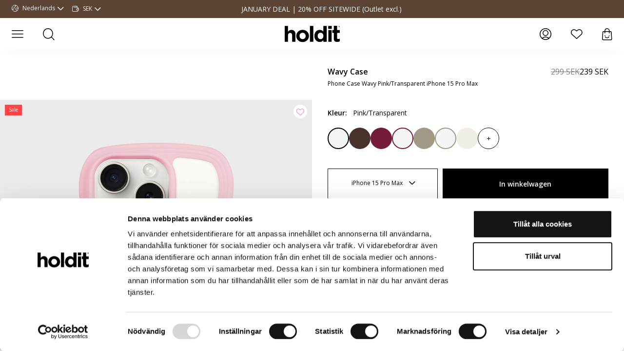

--- FILE ---
content_type: text/html; charset=utf-8
request_url: https://holdit.com/nl/p/phone-case-wavy-pink-transparent-iphone-15-pro-max
body_size: 52638
content:
<!DOCTYPE html><html lang="nl"><head><meta charSet="utf-8"/><link href="/favicon.jpeg" rel="icon"/><meta content="width=device-width, initial-scale=1.0, maximum-scale=1.0, user-scalable=0" name="viewport"/><meta content="0M5sJHnkkuIkZDZ8hisCGvd-fgn8YD5MtSdQ9OYQIZY" name="google-site-verification"/><title>Holdit - iPhone 15 Pro Max Wavy Case Pink/Transparent</title><meta content="En Holdit encontrarás fundas Wavy Case para iPhone 15 Pro Max en Pink. Material 100% reciclado. Envío rápido y pago fácil con Klarna. Pide hoy." name="description"/><link href="https://holdit.com/p/phone-case-wavy-pink-transparent-iphone-15-pro-max" hrefLang="x-default" rel="alternate"/><link href="https://holdit.com/pl/p/phone-case-wavy-pink-transparent-iphone-15-pro-max" hrefLang="pl" rel="alternate"/><link href="https://holdit.com/es/p/phone-case-wavy-pink-transparent-iphone-15-pro-max" hrefLang="es" rel="alternate"/><link href="https://holdit.com/fr/p/phone-case-wavy-pink-transparent-iphone-15-pro-max" hrefLang="fr" rel="alternate"/><link href="https://holdit.com/en/p/phone-case-wavy-pink-transparent-iphone-15-pro-max" hrefLang="en" rel="alternate"/><link href="https://holdit.com/no/p/phone-case-wavy-pink-transparent-iphone-15-pro-max" hrefLang="no" rel="alternate"/><link href="https://holdit.com/nl/p/phone-case-wavy-pink-transparent-iphone-15-pro-max" hrefLang="nl" rel="alternate"/><link href="https://holdit.com/de/p/phone-case-wavy-pink-transparent-iphone-15-pro-max" hrefLang="de" rel="alternate"/><link href="https://holdit.com/fi/p/phone-case-wavy-pink-transparent-iphone-15-pro-max" hrefLang="fi" rel="alternate"/><link href="https://holdit.com/dk/p/phone-case-wavy-pink-transparent-iphone-15-pro-max" hrefLang="dk" rel="alternate"/><link href="https://holdit.com/be/p/phone-case-wavy-pink-transparent-iphone-15-pro-max" hrefLang="be" rel="alternate"/><link href="https://holdit.com/p/phone-case-wavy-pink-transparent-iphone-15-pro-max" hrefLang="sv" rel="alternate"/><link href="https://holdit.com/nl/p/phone-case-wavy-pink-transparent-iphone-15-pro-max" rel="canonical"/><link rel="preload" as="image" href="https://holdit.centracdn.net/client/dynamic/images/692_c9c4bd2b511b6bbdf0cc45488a895c40155c7459_16227_holdit_1-full.jpg"/><meta name="next-head-count" content="20"/><link rel="preload" href="/_next/static/media/851c14db057e20c2-s.p.woff2" as="font" type="font/woff2" crossorigin="anonymous" data-next-font="size-adjust"/><link rel="preload" href="/_next/static/media/e807dee2426166ad-s.p.woff2" as="font" type="font/woff2" crossorigin="anonymous" data-next-font="size-adjust"/><link rel="preload" href="/_next/static/media/f8cd6b7d650c1a01-s.p.ttf" as="font" type="font/ttf" crossorigin="anonymous" data-next-font="size-adjust"/><script id="flowbox" data-nscript="beforeInteractive">
            (function(d, id) {
              if (!window.flowbox) { var f = function () { f.q.push(arguments); }; f.q = []; window.flowbox = f; }
              if (d.getElementById(id)) {return;}
              var s = d.createElement('script'), fjs = d.scripts[d.scripts.length - 1]; s.id = id; s.async = true;
              s.src = 'https://connect.getflowbox.com/flowbox.js';
              fjs.parentNode.insertBefore(s, fjs);
            })(document, 'flowbox-js-embed');
          </script><link rel="preload" href="/_next/static/css/2ae7b44d6c56c099.css" as="style"/><link rel="stylesheet" href="/_next/static/css/2ae7b44d6c56c099.css" data-n-g=""/><noscript data-n-css=""></noscript><script defer="" nomodule="" src="/_next/static/chunks/polyfills-c67a75d1b6f99dc8.js"></script><script src="/_next/static/chunks/webpack-2e3158afd26b719a.js" defer=""></script><script src="/_next/static/chunks/framework-616be971878daa02.js" defer=""></script><script src="/_next/static/chunks/main-bccf47b1705515f1.js" defer=""></script><script src="/_next/static/chunks/pages/_app-e99b7e4f1ec04ed3.js" defer=""></script><script src="/_next/static/chunks/288-39a0af148cd76a1e.js" defer=""></script><script src="/_next/static/chunks/pages/%5B%5B...slug%5D%5D-835cd9874fc15445.js" defer=""></script><script src="/_next/static/fLa13LQ2jEaiPAMNKc-Qg/_buildManifest.js" defer=""></script><script src="/_next/static/fLa13LQ2jEaiPAMNKc-Qg/_ssgManifest.js" defer=""></script></head><body><div id="__next"><main class="__variable_18073c __variable_5ee411"><header class="sticky top-0 z-[38] bg-white shadow-header "><div class="scrollbar-0 min-h-[37px] overflow-x-auto bg-black py-2 lg:overflow-visible" style="color:#ffffff;background-color:#5b4434"><section class="container-component flex items-center mx-auto px-4 md:px-6 xl:px-8 max-w-110rem"><div class="hidden lg:block lg:w-1/5"><div class="site-options flex space-x-5 text-xs "><div class="lang-selector relative"><button class="button-component transition-all duration-300 relative outline-none" type="button"><div class="flex-center space-x-2"><svg class="earth" height="14" width="14.174"><g fill="none" stroke="#ffffff" stroke-linecap="round" stroke-linejoin="round" transform="translate(.5 .5)"><circle cx="6.5" cy="6.5" r="6.5"></circle><path d="M.5 9h1.75A1.75 1.75 0 0 0 4 7.25v-1.5A1.75 1.75 0 0 1 5.75 4 1.75 1.75 0 0 0 7.5 2.25V.07M13 6.4a3.56 3.56 0 0 0-1.62-.4H9.25a1.75 1.75 0 0 0 0 3.5 1.25 1.25 0 0 1 1.25 1.25v.87"></path></g></svg><div class="flex-center space-x-2"><span>Nederlands</span><div class="transition-all duration-300 rotate-90"><svg class="chevron-arrow default-transition " height="12.785" width="6.995"><path d="m11.414 7.311-5.081 5.08a.355.355 0 0 1-.5 0L.75 7.311" data-name="Path 53" transform="rotate(-90 3.112 9.362)" style="fill:none;stroke:#ffffff;stroke-linecap:round;stroke-linejoin:bevel;stroke-width:1.5px"></path></svg></div></div></div></button><div class="mini-modal-component default-transition absolute z-10 bg-white shadow-lg border border-black p-5 top-[calc(100%+0.2rem)] opacity-0 pointer-events-none translate-y-2"><div class="custom-scrollbar -my-2 max-h-[50vh] overflow-y-auto lg:max-h-[470px] pr-6"><div class="flex flex-col items-start"><a class="mini-modal-item my-1 w-max py-1 font-semibold outline-none" href="/p/phone-case-wavy-pink-transparent-iphone-15-pro-max"><span class="lg:hover:underline text-black">Zweeds</span></a><a class="mini-modal-item my-1 w-max py-1 font-semibold outline-none" href="/en/p/phone-case-wavy-pink-transparent-iphone-15-pro-max"><span class="lg:hover:underline text-black">Engels</span></a><a class="mini-modal-item my-1 w-max py-1 font-semibold outline-none" href="/dk/p/phone-case-wavy-pink-transparent-iphone-15-pro-max"><span class="lg:hover:underline text-black">Deens</span></a><a class="mini-modal-item my-1 w-max py-1 font-semibold outline-none" href="/fi/p/phone-case-wavy-pink-transparent-iphone-15-pro-max"><span class="lg:hover:underline text-black">Fins</span></a><a class="mini-modal-item my-1 w-max py-1 font-semibold outline-none" href="/de/p/phone-case-wavy-pink-transparent-iphone-15-pro-max"><span class="lg:hover:underline text-black">Duits</span></a><a class="mini-modal-item my-1 w-max py-1 font-semibold outline-none" href="/no/p/phone-case-wavy-pink-transparent-iphone-15-pro-max"><span class="lg:hover:underline text-black">Noors</span></a><a class="mini-modal-item my-1 w-max py-1 font-semibold outline-none" href="/nl/p/phone-case-wavy-pink-transparent-iphone-15-pro-max"><span class="lg:hover:underline text-c-dark-purple underline">Nederlands</span></a><a class="mini-modal-item my-1 w-max py-1 font-semibold outline-none" href="/be/p/phone-case-wavy-pink-transparent-iphone-15-pro-max"><span class="lg:hover:underline text-black">Nederlands (Belgisch)</span></a><a class="mini-modal-item my-1 w-max py-1 font-semibold outline-none" href="/fr/p/phone-case-wavy-pink-transparent-iphone-15-pro-max"><span class="lg:hover:underline text-black">French</span></a><a class="mini-modal-item my-1 w-max py-1 font-semibold outline-none" href="/pl/p/phone-case-wavy-pink-transparent-iphone-15-pro-max"><span class="lg:hover:underline text-black">Polish</span></a><a class="mini-modal-item my-1 w-max py-1 font-semibold outline-none" href="/es/p/phone-case-wavy-pink-transparent-iphone-15-pro-max"><span class="lg:hover:underline text-black">Spanish</span></a></div></div></div></div><div class="country-selector relative"><button class="button-component transition-all duration-300 relative flex min-h-[20px] items-center justify-between space-x-2 outline-none" type="button"></button><div class="mini-modal-component default-transition absolute z-10 bg-white shadow-lg border border-black p-5 top-[calc(100%+0.2rem)] opacity-0 pointer-events-none translate-y-2"><div class="custom-scrollbar -my-2 max-h-[50vh] overflow-y-auto lg:max-h-[470px] pr-6"><div class="flex flex-col items-start"></div></div></div></div></div></div><div class="flex-center lg:w-3/5 lg:space-x-10"><div class="w-max pr-4 lg:hidden lg:pr-0"><p>JANUARY DEAL | 20% OFF SITEWIDE (Outlet excl.)</p></div><div class="hidden lg:block"><p>JANUARY DEAL | 20% OFF SITEWIDE (Outlet excl.)</p></div></div></section></div><div class="relative"><section class="container-component z-10 py-4 xs:py-4 md:py-5 mx-auto px-4 md:px-6 xl:px-8 max-w-110rem"><nav class="flex"><div class="flex w-1/3 items-center space-x-4 xs:space-x-5 md:space-x-8 lg:space-x-10"><button type="button"><span class="sr-only">Open menu</span><svg class="hamburger" height="16" width="23.5"><g fill="none" stroke="black" stroke-linecap="round" stroke-width="1.5"><path d="M.75.75h22M.75 7.75h22M.75 14.75h22"></path></g></svg></button><button type="button"><span class="sr-only">Zoeken</span><svg class="search" height="25" width="24.811"><g fill="none" stroke="black" stroke-linecap="round" stroke-linejoin="round" stroke-width="1.5"><path d="M.75 10.75a10 10 0 1 0 10-10 10 10 0 0 0-10 10ZM23.75 23.75l-5.929-5.929"></path></g></svg></button></div><a class="flex-center w-1/3" href="/nl"><span class="sr-only">Holdit</span><div class="xs:scale-[1.05] md:scale-[1.3]"><svg class="logo" height="26" width="86.5"><defs><path d="M0 25.482h86.5V0H0Z" data-name="Path 99" fill="black"></path></defs><path d="M16.859 25.089V13.173c0-4.224-2.3-6.833-6.249-6.833a6.516 6.516 0 0 0-5.393 2.956V.02H0v25.069h5.217V14.823c0-2.473 1.27-3.743 3.264-3.743s3.161 1.27 3.161 3.743v10.266Zm21.155-9.167v-.07a9.568 9.568 0 0 0-9.927-9.513 9.661 9.661 0 0 0-9.987 9.583v.067a9.568 9.568 0 0 0 9.929 9.513 9.659 9.659 0 0 0 9.99-9.58m-5.152.067a4.716 4.716 0 0 1-4.775 5.015 4.889 4.889 0 0 1-4.84-5.082v-.07a4.718 4.718 0 0 1 4.777-5.015 4.888 4.888 0 0 1 4.838 5.085v.067Zm6.768 9.1h5.217V.02H39.63Zm26.232 0V.02h-5.226v9.063a7.062 7.062 0 0 0-5.734-2.747c-4.357 0-8.378 3.365-8.378 9.513v.07c0 6.145 4.087 9.51 8.378 9.51a6.754 6.754 0 0 0 5.734-2.989v2.646Zm-5.157-9.167c0 3.055-2.023 5.082-4.464 5.082s-4.5-2.028-4.5-5.082v-.07c0-3.089 2.061-5.082 4.5-5.082s4.464 2.025 4.464 5.082Zm7.522-11.264h5.494V.02h-5.494Zm.137 20.431h5.221V6.683h-5.221Zm18.064-.753v-4.188a5.372 5.372 0 0 1-2.576.649c-1.169 0-1.681-.582-1.681-1.785v-7.865H86.5V6.683h-4.325V0h-5.222v6.683h-2.2v4.464h2.2v8.724c0 4.257 2.165 5.53 5.357 5.53a7.715 7.715 0 0 0 4.122-1.065M85.663.841c0-.188-.119-.225-.339-.225h-.147v.486h.168c.2 0 .319-.057.319-.249V.841Zm.049.919-.327-.506h-.208v.506h-.188V.466c.143 0 .208-.008.335-.008.323 0 .535.086.535.384v.012a.345.345 0 0 1-.274.367l.355.539ZM85.406.176a.877.877 0 0 0-.907.976.909.909 0 1 0 1.813 0 .878.878 0 0 0-.906-.976Zm0 2.127a1.061 1.061 0 0 1-1.09-1.152 1.094 1.094 0 1 1 2.185 0 1.064 1.064 0 0 1-1.095 1.152" data-name="Path 98" fill="black"></path></svg></div></a><div class="flex w-1/3 items-center justify-end space-x-4 xs:space-x-5 md:space-x-8 lg:space-x-10"><a class="relative" href="/nl/login"><svg class="user" height="24" width="24"><g fill="none" stroke="black" stroke-linecap="round" stroke-linejoin="round" stroke-width="1.5" transform="translate(.75 .75)"><circle cx="5.25" cy="5.25" r="5.25" transform="translate(6 3.75)"></circle><path d="M18.163 20.126a9.746 9.746 0 0 0-13.826 0"></path><circle cx="11.25" cy="11.25" r="11.25"></circle></g></svg></a><button class="relative hidden lg:flex" type="button"><svg class="heart" height="20" width="24"><path d="m11.871 19.3-9.432-8.543c-5.126-5.131 2.409-14.968 9.432-7.006 7.023-7.962 14.524 1.914 9.432 7.006Z" fill="none" stroke="black" stroke-linecap="round" stroke-linejoin="round" stroke-width="1.5"></path></svg><span class="sr-only">artikelen op verlanglijst, bekijk verlanglijst</span></button><section class="drawer-component custom-scrollbar fixed top-0 h-full overflow-y-auto overflow-x-hidden bg-white shadow-lg transition-all duration-500 ease-in-out translate-x-full w-full -right-full md:w-[434px] md:-right-[434px]  z-[70]"><div class="max-w-[434px] "><div><div class="drawer-head flex items-center justify-between p-5 shadow-drawer-header"><div class="w-full"><h3>Jouw favorieten</h3></div><button class="button-component outline-none transition-all duration-300 relative p-2 -m-2" type="button"><svg class="close" height="17.186" width="17.186"><g data-name="Group 231"><path d="M.75 15.814 15.815.749" data-name="Path 122" transform="translate(.311 .312)" style="fill:none;stroke:black;stroke-linecap:round;stroke-linejoin:round;stroke-width:1.5px"></path><path d="M15.815 15.814.75.749" data-name="Path 123" transform="translate(.311 .312)" style="fill:none;stroke:black;stroke-linecap:round;stroke-linejoin:round;stroke-width:1.5px"></path></g></svg></button></div><div class="p-5"><div class="absolute-center flex-center flex-col"><svg class="mb-4 logo" height="26" width="86.5"><defs><path d="M0 25.482h86.5V0H0Z" data-name="Path 99" fill="black"></path></defs><path d="M16.859 25.089V13.173c0-4.224-2.3-6.833-6.249-6.833a6.516 6.516 0 0 0-5.393 2.956V.02H0v25.069h5.217V14.823c0-2.473 1.27-3.743 3.264-3.743s3.161 1.27 3.161 3.743v10.266Zm21.155-9.167v-.07a9.568 9.568 0 0 0-9.927-9.513 9.661 9.661 0 0 0-9.987 9.583v.067a9.568 9.568 0 0 0 9.929 9.513 9.659 9.659 0 0 0 9.99-9.58m-5.152.067a4.716 4.716 0 0 1-4.775 5.015 4.889 4.889 0 0 1-4.84-5.082v-.07a4.718 4.718 0 0 1 4.777-5.015 4.888 4.888 0 0 1 4.838 5.085v.067Zm6.768 9.1h5.217V.02H39.63Zm26.232 0V.02h-5.226v9.063a7.062 7.062 0 0 0-5.734-2.747c-4.357 0-8.378 3.365-8.378 9.513v.07c0 6.145 4.087 9.51 8.378 9.51a6.754 6.754 0 0 0 5.734-2.989v2.646Zm-5.157-9.167c0 3.055-2.023 5.082-4.464 5.082s-4.5-2.028-4.5-5.082v-.07c0-3.089 2.061-5.082 4.5-5.082s4.464 2.025 4.464 5.082Zm7.522-11.264h5.494V.02h-5.494Zm.137 20.431h5.221V6.683h-5.221Zm18.064-.753v-4.188a5.372 5.372 0 0 1-2.576.649c-1.169 0-1.681-.582-1.681-1.785v-7.865H86.5V6.683h-4.325V0h-5.222v6.683h-2.2v4.464h2.2v8.724c0 4.257 2.165 5.53 5.357 5.53a7.715 7.715 0 0 0 4.122-1.065M85.663.841c0-.188-.119-.225-.339-.225h-.147v.486h.168c.2 0 .319-.057.319-.249V.841Zm.049.919-.327-.506h-.208v.506h-.188V.466c.143 0 .208-.008.335-.008.323 0 .535.086.535.384v.012a.345.345 0 0 1-.274.367l.355.539ZM85.406.176a.877.877 0 0 0-.907.976.909.909 0 1 0 1.813 0 .878.878 0 0 0-.906-.976Zm0 2.127a1.061 1.061 0 0 1-1.09-1.152 1.094 1.094 0 1 1 2.185 0 1.064 1.064 0 0 1-1.095 1.152" data-name="Path 98" fill="black"></path></svg><p class="font-semibold">Je verlanglijst is leeg</p></div></div></div></div></section><div class="overlay-component fixed h-screen w-full left-0 top-0 !m-0 transition-opacity duration-500 cursor-default outline-none focus:outline-none z-[40] bg-black opacity-0 pointer-events-none" role="none"></div><button class="relative" type="button"><svg class="shopping-bag" height="25" width="21"><g fill="none" stroke="black" stroke-width="1.5"><path d="M6.003 15.25a.25.25 0 0 1 0-.5M6.003 15.25a.25.25 0 0 0 0-.5M14.581 15.25a.25.25 0 0 1 0-.5M14.581 15.25a.25.25 0 0 0 0-.5"></path><path d="M13.995 17.75a4.5 4.5 0 0 1-7.485 0M5.753 9.75v-4.5a4.5 4.5 0 1 1 9 0v4.5" stroke-linecap="round" stroke-linejoin="round"></path><path d="m19.719 20.75-.9-13a1.072 1.072 0 0 0-1.069-1H2.753a1.072 1.072 0 0 0-1.069 1l-.9 13q-.034.5-.034 1a2 2 0 0 0 2 2h15a2 2 0 0 0 2-2q.003-.5-.031-1Z" stroke-linecap="round" stroke-linejoin="round"></path></g></svg><span class="sr-only">artikelen in winkelwagen, bekijk winkelwagen</span></button></div></nav></section></div></header><section class="drawer-component custom-scrollbar fixed top-0 h-full overflow-y-auto overflow-x-hidden bg-white shadow-lg transition-all duration-500 ease-in-out translate-x-full w-full -right-full md:w-[434px] md:-right-[434px]  z-[90001]" id="checkout-drawer"><div class="max-w-[434px] h-full"><div class="h-full"><div class="h-full flex-1 overflow-y-auto"><div class="drawer-head flex items-center justify-between p-5 shadow-drawer-header"><div class="w-full"><h3>Winkelwagen</h3></div><button class="button-component outline-none transition-all duration-300 relative p-2 -m-2" type="button"><svg class="close" height="17.186" width="17.186"><g data-name="Group 231"><path d="M.75 15.814 15.815.749" data-name="Path 122" transform="translate(.311 .312)" style="fill:none;stroke:black;stroke-linecap:round;stroke-linejoin:round;stroke-width:1.5px"></path><path d="M15.815 15.814.75.749" data-name="Path 123" transform="translate(.311 .312)" style="fill:none;stroke:black;stroke-linecap:round;stroke-linejoin:round;stroke-width:1.5px"></path></g></svg></button></div><div class="relative h-[calc(100%-70px)]"><div class="flex-center h-[calc(100vh-148px)] flex-col gap-2 px-5"><p>Je winkelwagen is leeg</p><button class="button-component outline-none transition-all duration-300 relative underline hover-opacity text-xs w-full" type="button">Sluiten</button></div></div></div></div></div></section><div class="overlay-component fixed h-screen w-full left-0 top-0 !m-0 transition-opacity duration-500 cursor-default outline-none focus:outline-none z-[40] bg-black opacity-0 pointer-events-none" role="none"></div><section class="drawer-component custom-scrollbar fixed top-0 h-full overflow-y-auto overflow-x-hidden bg-white shadow-lg transition-all duration-500 ease-in-out -translate-x-full w-[88%] -left-[88%] md:w-[434px] md:-left-[434px]  z-[90001]"><div class="max-w-[434px] "><div><div class="drawer-head flex items-center justify-between p-5 shadow-drawer-header"><div class="w-full"><div class="flex w-full items-center justify-between"><button class="relative mr-6 lg:hidden" type="button"><svg class="heart" height="20" width="24"><path d="m11.871 19.3-9.432-8.543c-5.126-5.131 2.409-14.968 9.432-7.006 7.023-7.962 14.524 1.914 9.432 7.006Z" fill="none" stroke="black" stroke-linecap="round" stroke-linejoin="round" stroke-width="1.5"></path></svg><span class="sr-only">artikelen op verlanglijst, bekijk verlanglijst</span></button></div></div><button class="button-component outline-none transition-all duration-300 relative p-2 -m-2" type="button"><svg class="close" height="17.186" width="17.186"><g data-name="Group 231"><path d="M.75 15.814 15.815.749" data-name="Path 122" transform="translate(.311 .312)" style="fill:none;stroke:black;stroke-linecap:round;stroke-linejoin:round;stroke-width:1.5px"></path><path d="M15.815 15.814.75.749" data-name="Path 123" transform="translate(.311 .312)" style="fill:none;stroke:black;stroke-linecap:round;stroke-linejoin:round;stroke-width:1.5px"></path></g></svg></button></div><div class="app-menu-search px-5 mt-5"><button class="button-component outline-none transition-all duration-300 relative flex w-full items-center bg-c-light-gray px-4 py-3 xs:px-5" type="button"><svg class="mr-2 origin-left scale-75 search" height="25" width="24.811"><g fill="none" stroke="black" stroke-linecap="round" stroke-linejoin="round" stroke-width="1.5"><path d="M.75 10.75a10 10 0 1 0 10-10 10 10 0 0 0-10 10ZM23.75 23.75l-5.929-5.929"></path></g></svg><span class="text-xs uppercase xs:text-sm">Zoeken<!-- -->...</span></button></div><section class="mb-12 overflow-hidden transition-[height] duration-500 ease-in-out" style="height:auto"><div class="h-full overflow-hidden"><div class="relative left-0 flex w-[200%] transition-all duration-500  translate-x-0"><div class="w-full"><section class="step-one pt-1 "><div class="flex"><div class="parent-menu-item relative flex items-center justify-between h-[62px] mt-auto w-full"><a class="flex h-full w-full items-center px-5" href="/nl/c/nieuwe-aanwinsten"><h3 class="w-max text-sm font-normal uppercase">Nieuw binnen</h3></a></div></div><div class="relative left-0 h-[1px] w-full bg-[#EBEBEB]"></div><div class="flex"><div class="parent-menu-item relative flex items-center justify-between h-[62px] mt-auto w-full"><span class="flex h-full w-full items-center px-5 pointer-events-none absolute"><h3 class="w-max text-sm font-normal uppercase">Telefoonhoesjes</h3></span><button class="button-component outline-none transition-all duration-300 relative flex h-full w-full items-center justify-end px-5" type="button"><svg class="chevron-arrow default-transition scale-75" height="12.785" width="6.995"><path d="m11.414 7.311-5.081 5.08a.355.355 0 0 1-.5 0L.75 7.311" data-name="Path 53" transform="rotate(-90 3.112 9.362)" style="fill:none;stroke:black;stroke-linecap:round;stroke-linejoin:bevel;stroke-width:1.5px"></path></svg></button></div></div><div class="relative left-0 h-[1px] w-full bg-[#EBEBEB]"></div><div class="flex"><div class="parent-menu-item relative flex items-center justify-between h-[62px] mt-auto w-full"><span class="flex h-full w-full items-center px-5 pointer-events-none absolute"><h3 class="w-max text-sm font-normal uppercase">Schermbeschermers</h3></span><button class="button-component outline-none transition-all duration-300 relative flex h-full w-full items-center justify-end px-5" type="button"><svg class="chevron-arrow default-transition scale-75" height="12.785" width="6.995"><path d="m11.414 7.311-5.081 5.08a.355.355 0 0 1-.5 0L.75 7.311" data-name="Path 53" transform="rotate(-90 3.112 9.362)" style="fill:none;stroke:black;stroke-linecap:round;stroke-linejoin:bevel;stroke-width:1.5px"></path></svg></button></div></div><div class="relative left-0 h-[1px] w-full bg-[#EBEBEB]"></div><div class="flex"><div class="parent-menu-item relative flex items-center justify-between h-[62px] mt-auto w-full"><span class="flex h-full w-full items-center px-5 pointer-events-none absolute"><h3 class="w-max text-sm font-normal uppercase">Accessoires</h3></span><button class="button-component outline-none transition-all duration-300 relative flex h-full w-full items-center justify-end px-5" type="button"><svg class="chevron-arrow default-transition scale-75" height="12.785" width="6.995"><path d="m11.414 7.311-5.081 5.08a.355.355 0 0 1-.5 0L.75 7.311" data-name="Path 53" transform="rotate(-90 3.112 9.362)" style="fill:none;stroke:black;stroke-linecap:round;stroke-linejoin:bevel;stroke-width:1.5px"></path></svg></button></div></div><div class="relative left-0 h-[1px] w-full bg-[#EBEBEB]"></div><div class="flex"><div class="parent-menu-item relative flex items-center justify-between h-[62px] mt-auto w-full"><span class="flex h-full w-full items-center px-5 pointer-events-none absolute"><h3 class="w-max text-sm font-normal uppercase">Active</h3></span><button class="button-component outline-none transition-all duration-300 relative flex h-full w-full items-center justify-end px-5" type="button"><svg class="chevron-arrow default-transition scale-75" height="12.785" width="6.995"><path d="m11.414 7.311-5.081 5.08a.355.355 0 0 1-.5 0L.75 7.311" data-name="Path 53" transform="rotate(-90 3.112 9.362)" style="fill:none;stroke:black;stroke-linecap:round;stroke-linejoin:bevel;stroke-width:1.5px"></path></svg></button></div></div><div class="relative left-0 h-[1px] w-full bg-[#EBEBEB]"></div><div class="flex"><div class="parent-menu-item relative flex items-center justify-between h-[62px] mt-auto w-full"><a class="flex h-full w-full items-center px-5" href="/nl/c/laptophoezen"><h3 class="w-max text-sm font-normal uppercase">Laptophoezen</h3></a></div></div><div class="relative left-0 h-[1px] w-full bg-[#EBEBEB]"></div></section></div><div class="w-full"><section class="step-two pt-4 "><div class="px-5"><button class="button-component outline-none transition-all duration-300 relative p-2 -m-2 back-button hover-underline mb-2 mt-0 flex items-center" type="button"><svg class="chevron-arrow default-transition mr-2.5 rotate-180 scale-75" height="12.785" width="6.995"><path d="m11.414 7.311-5.081 5.08a.355.355 0 0 1-.5 0L.75 7.311" data-name="Path 53" transform="rotate(-90 3.112 9.362)" style="fill:none;stroke:black;stroke-linecap:round;stroke-linejoin:bevel;stroke-width:1.5px"></path></svg><p class="text-xs font-light uppercase tracking-wide">Terug</p></button></div><div class="submenu-links hidden"><a href="/c/telefoonhoesjes/">Telefoonhoesjes</a><a href="/c/telefoonhoesjes/siliconen-hoesjes">Siliconen Hoesjes</a><a href="/c/telefoonhoesjes/vormgegeven-hoesjes">Vormgegeven Hoesjes</a><a href="/c/telefoonhoesjes/transparante-hoesjes">Transparante Hoesjes</a><a href="/c/telefoonhoesjes/magsafe-compatibel">MagSafe-compatibel</a><a href="/c/wallet-cases">Wallet Cases</a><a href="/c/nieuwe-aanwinsten/collection">Autumn Collection</a><a href="/c/schermbeschermers/">Schermbeschermers</a><a href="/p/screen-protector-anti-blue-light-iphone-16e">ANTI-BLUE LIGHT</a><a href="/p/screen-protector-full-cover-w-black-frame-iphone-17-pro-max">PREMIUM</a><a href="/p/screen-protector-privacy-glass-iphone-17-pro-max">PRIVACY</a><a href="/p/screen-protector-transparent-iphone-17-pro-max">TRANSPARENT</a><a href="/p/camera-lens-protector-black-frame-iphone-17">LENS PROTECTOR</a><a href="/p/screen-protector-smart-watch-black-frame-45mm">SMARTWATCH</a><a href="/p/tempered-glass-transparent-ipad-air-11-2024">Tablet</a><a href="/c/accessoires/">Accessoires</a><a href="/c/airpods-hoesjes">AirPods Hoesjes</a><a href="/c/ipad-hoesjes">iPad Hoesjes</a><a href="/c/accessoires/smartwatch-bandjes">Horlogebandjes</a><a href="/c/accessoires/kaarthouders">Kaarthouders</a><a href="/c/accessoires/phone-straps-and-chains">Phone Straps</a><a href="/c/accessoires/stickers">Stickers</a><a href="/c/accessoires/suction-grips">Suction Grips</a><a href="/c/active">Active</a><a href="/c/airpods-hoesjes">AirPods Hoesjes</a><a href="/c/accessoires/smartwatch-bandjes">Horlogebandjes</a><a href="/p/activity-belt-black-medium">ACTIVITY BELT</a></div></section></div></div></div></section><ul class="app-menu-extra-menu mb-12 space-y-2.5 px-5 text-sm"><li><a class="inline-block button-component outline-none transition-all duration-300 relative border font-semibold text-center cursor-pointer lg:hover:bg-neutral-900 lg:hover:border-neutral-900 lg:hover:text-white bg-transparent border-black text-black px-[35px] py-[12px] w-full" href="/nl/c/bestsellers">BESTSELLERS</a></li><li><a class="inline-block button-component outline-none transition-all duration-300 relative border font-semibold text-center cursor-pointer lg:hover:bg-neutral-900 lg:hover:border-neutral-900 lg:hover:text-white bg-transparent border-black text-black px-[35px] py-[12px] w-full" href="/nl/c/outlet">OUTLET</a></li></ul><div class="img-background overflow-hidden app-menu-image relative aspect-[36_/_41] mb-5"><img alt="" loading="lazy" decoding="async" data-nimg="fill" class="image-component default-transition object-cover" style="position:absolute;height:100%;width:100%;left:0;top:0;right:0;bottom:0;color:transparent" sizes="(max-width: 500px) 80vw, (max-width: 1024px) 60vw, (max-width: 1290px) 40vw, 33vw" srcSet="https://a.storyblok.com/f/240181/1080x1350/3a7c06a4dd/mny_dm01_mono_1080x1350.jpg/m/256x0/filters:quality(80) 256w, https://a.storyblok.com/f/240181/1080x1350/3a7c06a4dd/mny_dm01_mono_1080x1350.jpg/m/384x0/filters:quality(80) 384w, https://a.storyblok.com/f/240181/1080x1350/3a7c06a4dd/mny_dm01_mono_1080x1350.jpg/m/640x0/filters:quality(80) 640w, https://a.storyblok.com/f/240181/1080x1350/3a7c06a4dd/mny_dm01_mono_1080x1350.jpg/m/750x0/filters:quality(80) 750w, https://a.storyblok.com/f/240181/1080x1350/3a7c06a4dd/mny_dm01_mono_1080x1350.jpg/m/828x0/filters:quality(80) 828w, https://a.storyblok.com/f/240181/1080x1350/3a7c06a4dd/mny_dm01_mono_1080x1350.jpg/m/1080x0/filters:quality(80) 1080w, https://a.storyblok.com/f/240181/1080x1350/3a7c06a4dd/mny_dm01_mono_1080x1350.jpg/m/1200x0/filters:quality(80) 1200w, https://a.storyblok.com/f/240181/1080x1350/3a7c06a4dd/mny_dm01_mono_1080x1350.jpg/m/1920x0/filters:quality(80) 1920w, https://a.storyblok.com/f/240181/1080x1350/3a7c06a4dd/mny_dm01_mono_1080x1350.jpg/m/2048x0/filters:quality(80) 2048w, https://a.storyblok.com/f/240181/1080x1350/3a7c06a4dd/mny_dm01_mono_1080x1350.jpg/m/3840x0/filters:quality(80) 3840w" src="https://a.storyblok.com/f/240181/1080x1350/3a7c06a4dd/mny_dm01_mono_1080x1350.jpg/m/3840x0/filters:quality(80)"/><div class="relative z-10 mx-auto flex h-full max-w-110rem app-menu-image items-end px-5 py-8"><div class="remove-last-margin z-10" style="color:#ffffff"><h2 class="font-bebasneue">Carry your style</h2><p class="mb-4">Ontdek de nieuwkomers van dit seizoen</p><a class="inline-block button-component outline-none transition-all duration-300 relative border font-semibold text-center cursor-pointer lg:hover:bg-neutral-900 lg:hover:border-neutral-900 lg:hover:text-white bg-white border-white text-black px-[35px] py-[12px]" href="/nl/c/telefoonhoesjes">MEER ZIEN</a></div><div class="overlay-component opacity-60 absolute bottom-0 w-full left-0 pointer-events-none h-3/4" style="background-image:linear-gradient(to top, #1d1b1b, rgba(0,0,0,0))"></div></div></div><div class="app-menu-socials mb-5 px-5"><div class="flex w-full flex-wrap items-center justify-between gap-4 border-b pb-5"><a class="default-transition flex items-center space-x-2 bg-black px-3 py-[10px] text-xs text-white xs:px-5 lg:hover:border-neutral-900 lg:hover:bg-neutral-900 lg:hover:text-white" href="/nl/login"><svg class="user" height="24" width="24"><g fill="none" stroke="white" stroke-linecap="round" stroke-linejoin="round" stroke-width="1.5" transform="translate(.75 .75)"><circle cx="5.25" cy="5.25" r="5.25" transform="translate(6 3.75)"></circle><path d="M18.163 20.126a9.746 9.746 0 0 0-13.826 0"></path><circle cx="11.25" cy="11.25" r="11.25"></circle></g></svg><span>Mijn pagina&#x27;s</span></a><div class="flex space-x-4 xs:space-x-5 sm:space-x-6"><a href="https://www.instagram.com/holditbrand/" rel="noreferrer" target="_blank"><svg class="instagram" height="17.213" width="17.213"><path d="M8.606 5.546a3.06 3.06 0 1 0 3.06 3.06 3.06 3.06 0 0 0-3.06-3.06Z"></path><path d="M8.606 17.213a89.29 89.29 0 0 1-4.415-.1 4.253 4.253 0 0 1-4.09-4.09c-.058-1.147-.1-2.609-.1-4.415s.043-3.268.1-4.415A4.253 4.253 0 0 1 4.191.1C5.338.042 6.8 0 8.606 0s3.268.043 4.415.1a4.253 4.253 0 0 1 4.09 4.09c.058 1.147.1 2.609.1 4.415s-.043 3.268-.1 4.415a4.253 4.253 0 0 1-4.09 4.09 86.296 86.296 0 0 1-4.415.103Zm-4.59-8.606a4.59 4.59 0 1 1 4.59 4.59 4.59 4.59 0 0 1-4.59-4.591Zm9.563-6.12a.765.765 0 0 0 0 1.53h.383a.765.765 0 0 0 0-1.53Z" fill-rule="evenodd"></path></svg></a><a href="https://www.tiktok.com/@holditbrand" rel="noreferrer" target="_blank"><svg class="Tiktok" height="17.213" width="14.918"><path d="M7.87.002a3.569 3.569 0 0 0-.9.114.811.811 0 0 0-.585.792L6.139 12.36a1.345 1.345 0 1 1-2.689 0 1.236 1.236 0 0 1 .367-.92 1.636 1.636 0 0 1 .9-.417.624.624 0 0 0 .543-.572l.109-2.342a.554.554 0 0 0-.586-.586A4.881 4.881 0 0 0 0 12.361a4.8 4.8 0 1 0 9.6 0l-.125-5.816a9.474 9.474 0 0 0 4.51 1.334.8.8 0 0 0 .867-.568 3.074 3.074 0 0 0 0-1.293.886.886 0 0 0-.835-.607 5.35 5.35 0 0 1-3.043-1.55 5.334 5.334 0 0 1-1.6-2.979.876.876 0 0 0-.61-.768A3.569 3.569 0 0 0 7.87.002Z"></path></svg></a></div></div></div><div class="site-options flex space-x-5 text-xs mb-5 px-5"><div class="lang-selector relative"><button class="button-component transition-all duration-300 relative outline-none" type="button"><div class="flex-center space-x-2"><svg class="earth" height="14" width="14.174"><g fill="none" stroke="black" stroke-linecap="round" stroke-linejoin="round" transform="translate(.5 .5)"><circle cx="6.5" cy="6.5" r="6.5"></circle><path d="M.5 9h1.75A1.75 1.75 0 0 0 4 7.25v-1.5A1.75 1.75 0 0 1 5.75 4 1.75 1.75 0 0 0 7.5 2.25V.07M13 6.4a3.56 3.56 0 0 0-1.62-.4H9.25a1.75 1.75 0 0 0 0 3.5 1.25 1.25 0 0 1 1.25 1.25v.87"></path></g></svg><div class="flex-center space-x-2"><span>Nederlands</span><div class="transition-all duration-300 rotate-90"><svg class="chevron-arrow default-transition " height="12.785" width="6.995"><path d="m11.414 7.311-5.081 5.08a.355.355 0 0 1-.5 0L.75 7.311" data-name="Path 53" transform="rotate(-90 3.112 9.362)" style="fill:none;stroke:black;stroke-linecap:round;stroke-linejoin:bevel;stroke-width:1.5px"></path></svg></div></div></div></button><div class="mini-modal-component default-transition absolute z-10 bg-white shadow-lg border border-black p-5 bottom-[calc(100%+0.8rem)] opacity-0 pointer-events-none translate-y-2"><div class="custom-scrollbar -my-2 max-h-[50vh] overflow-y-auto lg:max-h-[470px] pr-6"><div class="flex flex-col items-start"><a class="mini-modal-item my-1 w-max py-1 font-semibold outline-none" href="/p/phone-case-wavy-pink-transparent-iphone-15-pro-max"><span class="lg:hover:underline text-black">Zweeds</span></a><a class="mini-modal-item my-1 w-max py-1 font-semibold outline-none" href="/en/p/phone-case-wavy-pink-transparent-iphone-15-pro-max"><span class="lg:hover:underline text-black">Engels</span></a><a class="mini-modal-item my-1 w-max py-1 font-semibold outline-none" href="/dk/p/phone-case-wavy-pink-transparent-iphone-15-pro-max"><span class="lg:hover:underline text-black">Deens</span></a><a class="mini-modal-item my-1 w-max py-1 font-semibold outline-none" href="/fi/p/phone-case-wavy-pink-transparent-iphone-15-pro-max"><span class="lg:hover:underline text-black">Fins</span></a><a class="mini-modal-item my-1 w-max py-1 font-semibold outline-none" href="/de/p/phone-case-wavy-pink-transparent-iphone-15-pro-max"><span class="lg:hover:underline text-black">Duits</span></a><a class="mini-modal-item my-1 w-max py-1 font-semibold outline-none" href="/no/p/phone-case-wavy-pink-transparent-iphone-15-pro-max"><span class="lg:hover:underline text-black">Noors</span></a><a class="mini-modal-item my-1 w-max py-1 font-semibold outline-none" href="/nl/p/phone-case-wavy-pink-transparent-iphone-15-pro-max"><span class="lg:hover:underline text-c-dark-purple underline">Nederlands</span></a><a class="mini-modal-item my-1 w-max py-1 font-semibold outline-none" href="/be/p/phone-case-wavy-pink-transparent-iphone-15-pro-max"><span class="lg:hover:underline text-black">Nederlands (Belgisch)</span></a><a class="mini-modal-item my-1 w-max py-1 font-semibold outline-none" href="/fr/p/phone-case-wavy-pink-transparent-iphone-15-pro-max"><span class="lg:hover:underline text-black">French</span></a><a class="mini-modal-item my-1 w-max py-1 font-semibold outline-none" href="/pl/p/phone-case-wavy-pink-transparent-iphone-15-pro-max"><span class="lg:hover:underline text-black">Polish</span></a><a class="mini-modal-item my-1 w-max py-1 font-semibold outline-none" href="/es/p/phone-case-wavy-pink-transparent-iphone-15-pro-max"><span class="lg:hover:underline text-black">Spanish</span></a></div></div></div></div><div class="country-selector relative"><button class="button-component transition-all duration-300 relative flex min-h-[20px] items-center justify-between space-x-2 outline-none" type="button"></button><div class="mini-modal-component default-transition absolute z-10 bg-white shadow-lg border border-black p-5 bottom-[calc(100%+0.8rem)] opacity-0 pointer-events-none translate-y-2"><div class="custom-scrollbar -my-2 max-h-[50vh] overflow-y-auto lg:max-h-[470px] pr-6"><div class="flex flex-col items-start"></div></div></div></div></div></div></div></section><div class="overlay-component fixed h-screen w-full left-0 top-0 !m-0 transition-opacity duration-500 cursor-default outline-none focus:outline-none z-[40] bg-black opacity-0 pointer-events-none" role="none"></div><section class="drawer-component custom-scrollbar fixed top-0 h-full overflow-y-auto overflow-x-hidden bg-white shadow-lg transition-all duration-500 ease-in-out -translate-x-full w-full -left-full md:w-[434px] md:-left-[434px]  z-[70]"><div class="max-w-[434px] "><div><div class="drawer-head flex items-center justify-between p-5 shadow-drawer-header"><div class="w-full"><form class="relative mr-10 flex items-center justify-between"><input class="-m-5 w-full p-5 outline-none placeholder:text-black/80" placeholder="Wat zoek je?" value=""/><button class="relative" type="submit"><svg class="scale-90 search" height="25" width="24.811"><g fill="none" stroke="black" stroke-linecap="round" stroke-linejoin="round" stroke-width="1.5"><path d="M.75 10.75a10 10 0 1 0 10-10 10 10 0 0 0-10 10ZM23.75 23.75l-5.929-5.929"></path></g></svg></button></form></div><button class="button-component outline-none transition-all duration-300 relative p-2 -m-2" type="button"><svg class="close" height="17.186" width="17.186"><g data-name="Group 231"><path d="M.75 15.814 15.815.749" data-name="Path 122" transform="translate(.311 .312)" style="fill:none;stroke:black;stroke-linecap:round;stroke-linejoin:round;stroke-width:1.5px"></path><path d="M15.815 15.814.75.749" data-name="Path 123" transform="translate(.311 .312)" style="fill:none;stroke:black;stroke-linecap:round;stroke-linejoin:round;stroke-width:1.5px"></path></g></svg></button></div><div class="p-5"><div class="space-y-10"><div class="popular-searches space-y-5"><h3 class="text-component font-bebasneue text-2xl">Populaire zoekopdrachten</h3><div class="flex flex-wrap gap-2.5"><button class="button-component outline-none transition-all duration-300 relative bg-c-light-gray px-4 py-1 text-xxs" type="button"><p>iPhone 17 Pro</p></button><button class="button-component outline-none transition-all duration-300 relative bg-c-light-gray px-4 py-1 text-xxs" type="button"><p>iPhone 17</p></button><button class="button-component outline-none transition-all duration-300 relative bg-c-light-gray px-4 py-1 text-xxs" type="button"><p>iPhone 16</p></button><button class="button-component outline-none transition-all duration-300 relative bg-c-light-gray px-4 py-1 text-xxs" type="button"><p>iPhone 15</p></button><button class="button-component outline-none transition-all duration-300 relative bg-c-light-gray px-4 py-1 text-xxs" type="button"><p>iPhone 14 Pro</p></button><button class="button-component outline-none transition-all duration-300 relative bg-c-light-gray px-4 py-1 text-xxs" type="button"><p>iPhone 13</p></button><button class="button-component outline-none transition-all duration-300 relative bg-c-light-gray px-4 py-1 text-xxs" type="button"><p>Wavy Case</p></button><button class="button-component outline-none transition-all duration-300 relative bg-c-light-gray px-4 py-1 text-xxs" type="button"><p>Soft Case</p></button><button class="button-component outline-none transition-all duration-300 relative bg-c-light-gray px-4 py-1 text-xxs" type="button"><p>Chocolate</p></button><button class="button-component outline-none transition-all duration-300 relative bg-c-light-gray px-4 py-1 text-xxs" type="button"><p>Mocha Brown</p></button><button class="button-component outline-none transition-all duration-300 relative bg-c-light-gray px-4 py-1 text-xxs" type="button"><p>Red Velvet</p></button><button class="button-component outline-none transition-all duration-300 relative bg-c-light-gray px-4 py-1 text-xxs" type="button"><p>Pink</p></button></div></div><div class="popular-categoires space-y-5"><h3 class="text-component font-bebasneue text-2xl">Populaire categorieën</h3><div class="grid grid-cols-2 gap-x-5 gap-y-10"><a class="space-y-2.5" href="/nl/c/telefoonhoesjes/siliconen-hoesjes"><div class="relative aspect-square overflow-hidden "><img alt="" loading="lazy" decoding="async" data-nimg="fill" class="image-component default-transition object-cover" style="position:absolute;height:100%;width:100%;left:0;top:0;right:0;bottom:0;color:transparent" sizes="(max-width: 500px) 40vw, (max-width: 1024px) 30vw, (max-width: 1290px) 20vw, 15vw" srcSet="https://a.storyblok.com/f/240181/540x540/dd8155cbe0/540x540_siliconecase.jpg/m/96x0/filters:quality(80) 96w, https://a.storyblok.com/f/240181/540x540/dd8155cbe0/540x540_siliconecase.jpg/m/128x0/filters:quality(80) 128w, https://a.storyblok.com/f/240181/540x540/dd8155cbe0/540x540_siliconecase.jpg/m/256x0/filters:quality(80) 256w, https://a.storyblok.com/f/240181/540x540/dd8155cbe0/540x540_siliconecase.jpg/m/384x0/filters:quality(80) 384w, https://a.storyblok.com/f/240181/540x540/dd8155cbe0/540x540_siliconecase.jpg/m/640x0/filters:quality(80) 640w, https://a.storyblok.com/f/240181/540x540/dd8155cbe0/540x540_siliconecase.jpg/m/750x0/filters:quality(80) 750w, https://a.storyblok.com/f/240181/540x540/dd8155cbe0/540x540_siliconecase.jpg/m/828x0/filters:quality(80) 828w, https://a.storyblok.com/f/240181/540x540/dd8155cbe0/540x540_siliconecase.jpg/m/1080x0/filters:quality(80) 1080w, https://a.storyblok.com/f/240181/540x540/dd8155cbe0/540x540_siliconecase.jpg/m/1200x0/filters:quality(80) 1200w, https://a.storyblok.com/f/240181/540x540/dd8155cbe0/540x540_siliconecase.jpg/m/1920x0/filters:quality(80) 1920w, https://a.storyblok.com/f/240181/540x540/dd8155cbe0/540x540_siliconecase.jpg/m/2048x0/filters:quality(80) 2048w, https://a.storyblok.com/f/240181/540x540/dd8155cbe0/540x540_siliconecase.jpg/m/3840x0/filters:quality(80) 3840w" src="https://a.storyblok.com/f/240181/540x540/dd8155cbe0/540x540_siliconecase.jpg/m/3840x0/filters:quality(80)"/></div><p class="font-semibold">Siliconen Hoesjes</p></a><a class="space-y-2.5" href="/nl/c/schermbeschermers"><div class="relative aspect-square overflow-hidden "><img alt="" loading="lazy" decoding="async" data-nimg="fill" class="image-component default-transition object-cover" style="position:absolute;height:100%;width:100%;left:0;top:0;right:0;bottom:0;color:transparent" sizes="(max-width: 500px) 40vw, (max-width: 1024px) 30vw, (max-width: 1290px) 20vw, 15vw" srcSet="https://a.storyblok.com/f/240181/540x540/10d179b583/540x540_skarmskydd.jpg/m/96x0/filters:quality(80) 96w, https://a.storyblok.com/f/240181/540x540/10d179b583/540x540_skarmskydd.jpg/m/128x0/filters:quality(80) 128w, https://a.storyblok.com/f/240181/540x540/10d179b583/540x540_skarmskydd.jpg/m/256x0/filters:quality(80) 256w, https://a.storyblok.com/f/240181/540x540/10d179b583/540x540_skarmskydd.jpg/m/384x0/filters:quality(80) 384w, https://a.storyblok.com/f/240181/540x540/10d179b583/540x540_skarmskydd.jpg/m/640x0/filters:quality(80) 640w, https://a.storyblok.com/f/240181/540x540/10d179b583/540x540_skarmskydd.jpg/m/750x0/filters:quality(80) 750w, https://a.storyblok.com/f/240181/540x540/10d179b583/540x540_skarmskydd.jpg/m/828x0/filters:quality(80) 828w, https://a.storyblok.com/f/240181/540x540/10d179b583/540x540_skarmskydd.jpg/m/1080x0/filters:quality(80) 1080w, https://a.storyblok.com/f/240181/540x540/10d179b583/540x540_skarmskydd.jpg/m/1200x0/filters:quality(80) 1200w, https://a.storyblok.com/f/240181/540x540/10d179b583/540x540_skarmskydd.jpg/m/1920x0/filters:quality(80) 1920w, https://a.storyblok.com/f/240181/540x540/10d179b583/540x540_skarmskydd.jpg/m/2048x0/filters:quality(80) 2048w, https://a.storyblok.com/f/240181/540x540/10d179b583/540x540_skarmskydd.jpg/m/3840x0/filters:quality(80) 3840w" src="https://a.storyblok.com/f/240181/540x540/10d179b583/540x540_skarmskydd.jpg/m/3840x0/filters:quality(80)"/></div><p class="font-semibold">Schermbeschermers</p></a><a class="space-y-2.5" href="/nl/c/accessoires/smartwatch-bandjes"><div class="relative aspect-square overflow-hidden "><img alt="" loading="lazy" decoding="async" data-nimg="fill" class="image-component default-transition object-cover" style="position:absolute;height:100%;width:100%;left:0;top:0;right:0;bottom:0;color:transparent" sizes="(max-width: 500px) 40vw, (max-width: 1024px) 30vw, (max-width: 1290px) 20vw, 15vw" srcSet="https://a.storyblok.com/f/240181/540x540/3bced51791/540x540_watchband.jpg/m/96x0/filters:quality(80) 96w, https://a.storyblok.com/f/240181/540x540/3bced51791/540x540_watchband.jpg/m/128x0/filters:quality(80) 128w, https://a.storyblok.com/f/240181/540x540/3bced51791/540x540_watchband.jpg/m/256x0/filters:quality(80) 256w, https://a.storyblok.com/f/240181/540x540/3bced51791/540x540_watchband.jpg/m/384x0/filters:quality(80) 384w, https://a.storyblok.com/f/240181/540x540/3bced51791/540x540_watchband.jpg/m/640x0/filters:quality(80) 640w, https://a.storyblok.com/f/240181/540x540/3bced51791/540x540_watchband.jpg/m/750x0/filters:quality(80) 750w, https://a.storyblok.com/f/240181/540x540/3bced51791/540x540_watchband.jpg/m/828x0/filters:quality(80) 828w, https://a.storyblok.com/f/240181/540x540/3bced51791/540x540_watchband.jpg/m/1080x0/filters:quality(80) 1080w, https://a.storyblok.com/f/240181/540x540/3bced51791/540x540_watchband.jpg/m/1200x0/filters:quality(80) 1200w, https://a.storyblok.com/f/240181/540x540/3bced51791/540x540_watchband.jpg/m/1920x0/filters:quality(80) 1920w, https://a.storyblok.com/f/240181/540x540/3bced51791/540x540_watchband.jpg/m/2048x0/filters:quality(80) 2048w, https://a.storyblok.com/f/240181/540x540/3bced51791/540x540_watchband.jpg/m/3840x0/filters:quality(80) 3840w" src="https://a.storyblok.com/f/240181/540x540/3bced51791/540x540_watchband.jpg/m/3840x0/filters:quality(80)"/></div><p class="font-semibold">Horlogebandjes</p></a><a class="space-y-2.5" href="/nl/c/accessoires/stickers"><div class="relative aspect-square overflow-hidden "><img alt="" loading="lazy" decoding="async" data-nimg="fill" class="image-component default-transition object-cover" style="position:absolute;height:100%;width:100%;left:0;top:0;right:0;bottom:0;color:transparent" sizes="(max-width: 500px) 40vw, (max-width: 1024px) 30vw, (max-width: 1290px) 20vw, 15vw" srcSet="https://a.storyblok.com/f/240181/540x540/c8a46eb3c7/540x540_stickers.jpg/m/96x0/filters:quality(80) 96w, https://a.storyblok.com/f/240181/540x540/c8a46eb3c7/540x540_stickers.jpg/m/128x0/filters:quality(80) 128w, https://a.storyblok.com/f/240181/540x540/c8a46eb3c7/540x540_stickers.jpg/m/256x0/filters:quality(80) 256w, https://a.storyblok.com/f/240181/540x540/c8a46eb3c7/540x540_stickers.jpg/m/384x0/filters:quality(80) 384w, https://a.storyblok.com/f/240181/540x540/c8a46eb3c7/540x540_stickers.jpg/m/640x0/filters:quality(80) 640w, https://a.storyblok.com/f/240181/540x540/c8a46eb3c7/540x540_stickers.jpg/m/750x0/filters:quality(80) 750w, https://a.storyblok.com/f/240181/540x540/c8a46eb3c7/540x540_stickers.jpg/m/828x0/filters:quality(80) 828w, https://a.storyblok.com/f/240181/540x540/c8a46eb3c7/540x540_stickers.jpg/m/1080x0/filters:quality(80) 1080w, https://a.storyblok.com/f/240181/540x540/c8a46eb3c7/540x540_stickers.jpg/m/1200x0/filters:quality(80) 1200w, https://a.storyblok.com/f/240181/540x540/c8a46eb3c7/540x540_stickers.jpg/m/1920x0/filters:quality(80) 1920w, https://a.storyblok.com/f/240181/540x540/c8a46eb3c7/540x540_stickers.jpg/m/2048x0/filters:quality(80) 2048w, https://a.storyblok.com/f/240181/540x540/c8a46eb3c7/540x540_stickers.jpg/m/3840x0/filters:quality(80) 3840w" src="https://a.storyblok.com/f/240181/540x540/c8a46eb3c7/540x540_stickers.jpg/m/3840x0/filters:quality(80)"/></div><p class="font-semibold">Stickers</p></a></div></div></div></div></div></div></section><div class="overlay-component fixed h-screen w-full left-0 top-0 !m-0 transition-opacity duration-500 cursor-default outline-none focus:outline-none z-[40] bg-black opacity-0 pointer-events-none" role="none"></div><main class="scroll-smooth antialiased"><div class="overflow-hidden"><div class="mx-auto max-w-110rem lg:mb-12 lg:grid lg:grid-cols-2 xl:mb-16 xl:mt-10 xl:grid-cols-[minmax(0,_1.4fr)_minmax(0,_1fr)] xxl:grid-cols-[minmax(0,_1.6fr)_minmax(0,_1fr)]"><div class="relative lg:sticky lg:top-[102px] lg:h-fit xl:hidden"><section class="container-component slider-component mx-auto select-none relative dark-pagination lg:overflow-hidden"><div class="swiper"><div class="swiper-pagination"></div><div class="swiper-wrapper"><div class="swiper-slide swiper-slide-duplicate" data-swiper-slide-index="4"><div><img alt="Phone Case Wavy Pink/Transparent iPhone 15 Pro Max" loading="lazy" width="1118" height="1396" decoding="async" data-nimg="1" class="image-component default-transition object-cover" style="color:transparent" src="https://holdit.centracdn.net/client/dynamic/images/692_880639312e62fe877349ae14cfa5b12664123e9f_16227_holdit_4-full.jpg"/></div></div><div class="swiper-slide" data-swiper-slide-index="0"><div><img alt="Phone Case Wavy Pink/Transparent iPhone 15 Pro Max" width="1118" height="1396" decoding="async" data-nimg="1" class="image-component default-transition object-cover" style="color:transparent" src="https://holdit.centracdn.net/client/dynamic/images/692_c9c4bd2b511b6bbdf0cc45488a895c40155c7459_16227_holdit_1-full.jpg"/></div></div><div class="swiper-slide" data-swiper-slide-index="1"><div class="relative aspect-[4/5]"><video autoplay="" muted="" playsinline="" class="video-component absolute-cover z-10 object-cover "><source src="https://player.vimeo.com/progressive_redirect/playback/1129187187/rendition/540p/file.mp4?loc=external&amp;signature=45534b5054f346a91db483961c07ff695aee40eacef2af5fbf7084d6825ff5db" type="video/mp4"/></video></div></div><div class="swiper-slide" data-swiper-slide-index="2"><div><img alt="Phone Case Wavy Pink/Transparent iPhone 15 Pro Max" loading="lazy" width="1118" height="1396" decoding="async" data-nimg="1" class="image-component default-transition object-cover" style="color:transparent" src="https://holdit.centracdn.net/client/dynamic/images/692_31aa3a6dbab5b90005bd6a8fecf6f80b2d0b7b64_16227_holdit_2-full.jpg"/></div></div><div class="swiper-slide" data-swiper-slide-index="3"><div><img alt="Phone Case Wavy Pink/Transparent iPhone 15 Pro Max" loading="lazy" width="1118" height="1396" decoding="async" data-nimg="1" class="image-component default-transition object-cover" style="color:transparent" src="https://holdit.centracdn.net/client/dynamic/images/692_f7c80f69679ae1114d85907050ee94e541a6c8a4_16227_holdit_3-full.jpg"/></div></div><div class="swiper-slide" data-swiper-slide-index="4"><div><img alt="Phone Case Wavy Pink/Transparent iPhone 15 Pro Max" loading="lazy" width="1118" height="1396" decoding="async" data-nimg="1" class="image-component default-transition object-cover" style="color:transparent" src="https://holdit.centracdn.net/client/dynamic/images/692_880639312e62fe877349ae14cfa5b12664123e9f_16227_holdit_4-full.jpg"/></div></div><div class="swiper-slide swiper-slide-duplicate" data-swiper-slide-index="0"><div><img alt="Phone Case Wavy Pink/Transparent iPhone 15 Pro Max" width="1118" height="1396" decoding="async" data-nimg="1" class="image-component default-transition object-cover" style="color:transparent" src="https://holdit.centracdn.net/client/dynamic/images/692_c9c4bd2b511b6bbdf0cc45488a895c40155c7459_16227_holdit_1-full.jpg"/></div></div></div></div></section><button class="flex-center absolute right-2.5 top-2.5 z-10 h-7 w-7 rounded-full bg-white" type="button"><svg class="relative top-[1px] scale-[0.7] heart" height="20" width="24"><path d="m11.871 19.3-9.432-8.543c-5.126-5.131 2.409-14.968 9.432-7.006 7.023-7.962 14.524 1.914 9.432 7.006Z" fill="white" stroke="#FF7AB8" stroke-linecap="round" stroke-linejoin="round" stroke-width="1.5"></path></svg></button></div><div class="product-desktop-gallery relative ml-8 hidden h-fit grid-cols-2 gap-2.5 xl:grid"><div class="flex-center overflow-hidden  bg-c-gray"><img alt="Phone Case Wavy Pink/Transparent iPhone 15 Pro Max" width="860" height="1074" decoding="async" data-nimg="1" class="image-component default-transition object-cover" style="color:transparent" src="https://holdit.centracdn.net/client/dynamic/images/692_c9c4bd2b511b6bbdf0cc45488a895c40155c7459_16227_holdit_1-full.jpg"/></div><div class="relative aspect-[4/5] overflow-hidden "><video autoplay="" muted="" playsinline="" class="video-component absolute-cover z-10 object-cover "><source src="https://player.vimeo.com/progressive_redirect/playback/1129187187/rendition/540p/file.mp4?loc=external&amp;signature=45534b5054f346a91db483961c07ff695aee40eacef2af5fbf7084d6825ff5db" type="video/mp4"/></video></div><div class="flex-center overflow-hidden  bg-c-gray"><img alt="Phone Case Wavy Pink/Transparent iPhone 15 Pro Max" loading="lazy" width="860" height="1074" decoding="async" data-nimg="1" class="image-component default-transition object-cover" style="color:transparent" src="https://holdit.centracdn.net/client/dynamic/images/692_31aa3a6dbab5b90005bd6a8fecf6f80b2d0b7b64_16227_holdit_2-full.jpg"/></div><div class="flex-center overflow-hidden  bg-c-gray"><img alt="Phone Case Wavy Pink/Transparent iPhone 15 Pro Max" loading="lazy" width="860" height="1074" decoding="async" data-nimg="1" class="image-component default-transition object-cover" style="color:transparent" src="https://holdit.centracdn.net/client/dynamic/images/692_f7c80f69679ae1114d85907050ee94e541a6c8a4_16227_holdit_3-full.jpg"/></div><div class="flex-center overflow-hidden  bg-c-gray"><img alt="Phone Case Wavy Pink/Transparent iPhone 15 Pro Max" loading="lazy" width="860" height="1074" decoding="async" data-nimg="1" class="image-component default-transition object-cover" style="color:transparent" src="https://holdit.centracdn.net/client/dynamic/images/692_880639312e62fe877349ae14cfa5b12664123e9f_16227_holdit_4-full.jpg"/></div><button class="flex-center absolute right-5 top-5 z-10 h-7 w-7 rounded-full  bg-white" type="button"><svg class="relative top-[1px] scale-[0.7] heart" height="20" width="24"><path d="m11.871 19.3-9.432-8.543c-5.126-5.131 2.409-14.968 9.432-7.006 7.023-7.962 14.524 1.914 9.432 7.006Z" fill="white" stroke="#FF7AB8" stroke-linecap="round" stroke-linejoin="round" stroke-width="1.5"></path></svg></button></div><section class="overflow-hidden p-4 pb-6 last:mb-0 lg:p-8 lg:pb-0 xl:px-8 xl:py-0 xxl:pl-10"><div class="space space-y-10"><div class="flex justify-between"><div><p class="mb-1 text-md font-semibold">Wavy Case</p><h1 class="text-component text-xs font-normal">Phone Case Wavy Pink/Transparent iPhone 15 Pro Max</h1></div><div class="flex flex-col items-end"><div class="price-container flex flex-wrap items-center gap-x-2 text-md justify-end"><p></p></div></div></div><div id="product-variants"><div class="item-center mb-5 flex space-x-3"><h3 class="text-sm">Kleur<!-- -->:</h3><span>Pink/Transparent</span></div><div class="-my-1"><section class="container-component slider-component mx-auto select-none relative fade-arrows slides-w-auto lg:hidden lg:flex-wrap lg:overflow-visible overflow-visible"><div class="swiper"><div class="swiper-button-prev"></div><div class="swiper-button-next"></div><div class="swiper-wrapper"><div class="swiper-slide"><div class="color relative flex " data-active-product="false" data-index="0"><button class="relative" type="button"><div class="relative h-[44px] w-[44px] overflow-hidden rounded-full  bg-c-light-gray" style="background:linear-gradient(45deg, Black/Transparent, Black/Transparent);border-color:#000000"></div><div class="absolute-cover rounded-full border-2 border-transparent" style="border-color:#000000"></div></button><div class="bg-c-white absolute bottom-full left-1/2 mb-3 w-max -translate-x-1/2 border bg-white px-2 py-1 text-xs hidden">Black/Transparent</div></div></div><div class="swiper-slide"><div class="color relative flex " data-active-product="false" data-index="1"><button class="relative" type="button"><div class="relative h-[44px] w-[44px] overflow-hidden rounded-full  bg-c-light-gray" style="background:linear-gradient(45deg, #49342b, #49342b)"></div></button><div class="bg-c-white absolute bottom-full left-1/2 mb-3 w-max -translate-x-1/2 border bg-white px-2 py-1 text-xs hidden">Chocolate</div></div></div><div class="swiper-slide"><div class="color relative flex " data-active-product="false" data-index="2"><button class="relative" type="button"><div class="relative h-[44px] w-[44px] overflow-hidden rounded-full  bg-c-light-gray" style="background:linear-gradient(45deg, #751c38, #751c38)"></div></button><div class="bg-c-white absolute bottom-full left-1/2 mb-3 w-max -translate-x-1/2 border bg-white px-2 py-1 text-xs hidden">Red Velvet</div></div></div><div class="swiper-slide"><div class="color relative flex " data-active-product="false" data-index="3"><button class="relative" type="button"><div class="relative h-[44px] w-[44px] overflow-hidden rounded-full  bg-c-light-gray" style="background:linear-gradient(45deg, Red Velvet/Transparent, Red Velvet/Transparent);border-color:#751c38"></div><div class="absolute-cover rounded-full border-2 border-transparent" style="border-color:#751c38"></div></button><div class="bg-c-white absolute bottom-full left-1/2 mb-3 w-max -translate-x-1/2 border bg-white px-2 py-1 text-xs hidden">Red Velvet/Transparent</div></div></div><div class="swiper-slide"><div class="color relative flex " data-active-product="false" data-index="4"><button class="relative" type="button"><div class="relative h-[44px] w-[44px] overflow-hidden rounded-full  bg-c-light-gray" style="background:linear-gradient(45deg, #a39987, #a39987)"></div></button><div class="bg-c-white absolute bottom-full left-1/2 mb-3 w-max -translate-x-1/2 border bg-white px-2 py-1 text-xs hidden">Mocha Brown</div></div></div><div class="swiper-slide"><div class="color relative flex " data-active-product="false" data-index="5"><button class="relative" type="button"><div class="relative h-[44px] w-[44px] overflow-hidden rounded-full  bg-c-light-gray" style="background:linear-gradient(45deg, Mocha Brown/Transparent, Mocha Brown/Transparent);border-color:#a39987"></div><div class="absolute-cover rounded-full border-2 border-transparent" style="border-color:#a39987"></div></button><div class="bg-c-white absolute bottom-full left-1/2 mb-3 w-max -translate-x-1/2 border bg-white px-2 py-1 text-xs hidden">Mocha Brown/Transparent</div></div></div><div class="swiper-slide"><div class="color relative flex " data-active-product="false" data-index="6"><button class="relative" type="button"><div class="relative h-[44px] w-[44px] overflow-hidden rounded-full  bg-c-light-gray" style="background:linear-gradient(45deg, #F0ede5, #F0ede5)"></div></button><div class="bg-c-white absolute bottom-full left-1/2 mb-3 w-max -translate-x-1/2 border bg-white px-2 py-1 text-xs hidden">Light Beige</div></div></div><div class="swiper-slide"><div class="color relative flex lg:hidden" data-active-product="false" data-index="7"><button class="relative" type="button"><div class="relative h-[44px] w-[44px] overflow-hidden rounded-full  bg-c-light-gray" style="background:linear-gradient(45deg, #EDD2FF, #EDD2FF)"></div></button><div class="bg-c-white absolute bottom-full left-1/2 mb-3 w-max -translate-x-1/2 border bg-white px-2 py-1 text-xs hidden">Lilac</div></div></div><div class="swiper-slide"><div class="color relative flex lg:hidden" data-active-product="false" data-index="8"><button class="relative" type="button"><div class="relative h-[44px] w-[44px] overflow-hidden rounded-full  bg-c-light-gray" style="background:linear-gradient(45deg, Lilac/Transparent, Lilac/Transparent);border-color:#EDD2FF"></div><div class="absolute-cover rounded-full border-2 border-transparent" style="border-color:#EDD2FF"></div></button><div class="bg-c-white absolute bottom-full left-1/2 mb-3 w-max -translate-x-1/2 border bg-white px-2 py-1 text-xs hidden">Lilac/Transparent</div></div></div><div class="swiper-slide"><div class="color relative flex lg:hidden" data-active-product="false" data-index="9"><button class="relative" type="button"><div class="relative h-[44px] w-[44px] overflow-hidden rounded-full  bg-c-light-gray" style="background:linear-gradient(45deg, #ffc5e5, #ffc5e5)"></div></button><div class="bg-c-white absolute bottom-full left-1/2 mb-3 w-max -translate-x-1/2 border bg-white px-2 py-1 text-xs hidden">Pink</div></div></div><div class="swiper-slide"><div class="color relative flex lg:hidden" data-active-product="true" data-index="10"><button class="relative" type="button"><div class="relative h-[44px] w-[44px] overflow-hidden rounded-full  bg-c-light-gray" style="background:linear-gradient(45deg, Pink/Transparent, Pink/Transparent);border-color:#ffc5e5"></div><div class="absolute-cover rounded-full border-2 border-transparent" style="border-color:#ffc5e5"></div></button><div class="active-color-indicator absolute -left-1 -top-1 z-0 h-[calc(100%_+_8px)] w-[calc(100%_+_8px)] rounded-full  border border-black"></div><div class="bg-c-white absolute bottom-full left-1/2 mb-3 w-max -translate-x-1/2 border bg-white px-2 py-1 text-xs hidden">Pink/Transparent</div></div></div><div class="swiper-slide"><div class="color relative flex lg:hidden" data-active-product="false" data-index="11"><button class="relative" type="button"><div class="relative h-[44px] w-[44px] overflow-hidden rounded-full  bg-c-light-gray" style="background:linear-gradient(45deg, Lemonade/Transparent, Lemonade/Transparent);border-color:#fcf5c2"></div><div class="absolute-cover rounded-full border-2 border-transparent" style="border-color:#fcf5c2"></div></button><div class="bg-c-white absolute bottom-full left-1/2 mb-3 w-max -translate-x-1/2 border bg-white px-2 py-1 text-xs hidden">Lemonade/Transparent</div></div></div><div class="swiper-slide"><div class="color relative flex lg:hidden" data-active-product="false" data-index="12"><button class="relative" type="button"><div class="relative h-[44px] w-[44px] overflow-hidden rounded-full  bg-c-light-gray" style="background:linear-gradient(45deg, #999999, #e2e2e2);border-color:#000000"></div><div class="absolute-cover rounded-full border-2 border-transparent" style="border-color:#000000"></div></button><div class="bg-c-white absolute bottom-full left-1/2 mb-3 w-max -translate-x-1/2 border bg-white px-2 py-1 text-xs hidden">Black/Mirror</div></div></div><div class="swiper-slide"><div class="color relative flex lg:hidden" data-active-product="false" data-index="13"><button class="relative" type="button"><div class="relative h-[44px] w-[44px] overflow-hidden rounded-full  bg-c-light-gray" style="background:linear-gradient(45deg, #999999, #e2e2e2);border-color:#49342b"></div><div class="absolute-cover rounded-full border-2 border-transparent" style="border-color:#49342b"></div></button><div class="bg-c-white absolute bottom-full left-1/2 mb-3 w-max -translate-x-1/2 border bg-white px-2 py-1 text-xs hidden">Chocolate/Mirror</div></div></div><div class="swiper-slide"><div class="color relative flex lg:hidden" data-active-product="false" data-index="14"><button class="relative" type="button"><div class="relative h-[44px] w-[44px] overflow-hidden rounded-full  bg-c-light-gray" style="background:linear-gradient(45deg, #999999, #e2e2e2);border-color:#F0ede5"></div><div class="absolute-cover rounded-full border-2 border-transparent" style="border-color:#F0ede5"></div></button><div class="bg-c-white absolute bottom-full left-1/2 mb-3 w-max -translate-x-1/2 border bg-white px-2 py-1 text-xs hidden">Light Beige/Mirror</div></div></div><div class="swiper-slide"><div class="color relative flex lg:hidden" data-active-product="false" data-index="15"><button class="relative" type="button"><div class="relative h-[44px] w-[44px] overflow-hidden rounded-full  bg-c-light-gray" style="background:linear-gradient(45deg, #999999, #e2e2e2);border-color:#e8f2fa"></div><div class="absolute-cover rounded-full border-2 border-transparent" style="border-color:#e8f2fa"></div></button><div class="bg-c-white absolute bottom-full left-1/2 mb-3 w-max -translate-x-1/2 border bg-white px-2 py-1 text-xs hidden">Mineral Blue/Mirror</div></div></div><div class="swiper-slide"><div class="color relative flex lg:hidden" data-active-product="false" data-index="16"><button class="relative" type="button"><div class="relative h-[44px] w-[44px] overflow-hidden rounded-full  bg-c-light-gray" style="background:linear-gradient(45deg, #999999, #e2e2e2);border-color:#fa8c9c"></div><div class="absolute-cover rounded-full border-2 border-transparent" style="border-color:#fa8c9c"></div></button><div class="bg-c-white absolute bottom-full left-1/2 mb-3 w-max -translate-x-1/2 border bg-white px-2 py-1 text-xs hidden">Rouge Pink/Mirror</div></div></div><div class="swiper-slide"><div class="color relative flex lg:hidden" data-active-product="false" data-index="17"><button class="relative" type="button"><div class="relative h-[44px] w-[44px] overflow-hidden rounded-full  bg-c-light-gray" style="background:linear-gradient(45deg, Mineral Blue/Transparent, Mineral Blue/Transparent);border-color:#e8f2fa"></div><div class="absolute-cover rounded-full border-2 border-transparent" style="border-color:#e8f2fa"></div></button><div class="bg-c-white absolute bottom-full left-1/2 mb-3 w-max -translate-x-1/2 border bg-white px-2 py-1 text-xs hidden">Mineral Blue/Transparent</div></div></div></div><div class="absolute-cover arrows-container pointer-events-none z-10 px-4 md:px-6 xl:px-8"><div class="pointer-events-none relative h-full"><div class="swiper-button flex-center pointer-events-auto absolute z-10 rounded-full swiper-button-prev left-0 rotate-180 -mx-4 p-4 "><div class="pointer-events-auto p-4 pr-6 -mr-2"><svg class="chevron-arrow default-transition relative left-[1px] scale-90" height="12.785" width="6.995"><path d="m11.414 7.311-5.081 5.08a.355.355 0 0 1-.5 0L.75 7.311" data-name="Path 53" transform="rotate(-90 3.112 9.362)" style="fill:none;stroke:black;stroke-linecap:round;stroke-linejoin:bevel;stroke-width:1.5px"></path></svg></div></div><div class="swiper-button flex-center pointer-events-auto absolute z-10 rounded-full swiper-button-next right-0 -mx-4 p-4 "><div class="pointer-events-auto p-4 pr-6 -mr-2"><svg class="chevron-arrow default-transition relative left-[1px] scale-90" height="12.785" width="6.995"><path d="m11.414 7.311-5.081 5.08a.355.355 0 0 1-.5 0L.75 7.311" data-name="Path 53" transform="rotate(-90 3.112 9.362)" style="fill:none;stroke:black;stroke-linecap:round;stroke-linejoin:bevel;stroke-width:1.5px"></path></svg></div></div></div></div></div></section><div class="-mx-4 hidden gap-2.5 px-4 py-1 lg:flex lg:flex-wrap lg:overflow-visible"><div class="color relative flex " data-active-product="false" data-index="0"><button class="relative" type="button"><div class="relative h-[44px] w-[44px] overflow-hidden rounded-full  bg-c-light-gray" style="background:linear-gradient(45deg, Black/Transparent, Black/Transparent);border-color:#000000"></div><div class="absolute-cover rounded-full border-2 border-transparent" style="border-color:#000000"></div></button><div class="bg-c-white absolute bottom-full left-1/2 mb-3 w-max -translate-x-1/2 border bg-white px-2 py-1 text-xs hidden">Black/Transparent</div></div><div class="color relative flex " data-active-product="false" data-index="1"><button class="relative" type="button"><div class="relative h-[44px] w-[44px] overflow-hidden rounded-full  bg-c-light-gray" style="background:linear-gradient(45deg, #49342b, #49342b)"></div></button><div class="bg-c-white absolute bottom-full left-1/2 mb-3 w-max -translate-x-1/2 border bg-white px-2 py-1 text-xs hidden">Chocolate</div></div><div class="color relative flex " data-active-product="false" data-index="2"><button class="relative" type="button"><div class="relative h-[44px] w-[44px] overflow-hidden rounded-full  bg-c-light-gray" style="background:linear-gradient(45deg, #751c38, #751c38)"></div></button><div class="bg-c-white absolute bottom-full left-1/2 mb-3 w-max -translate-x-1/2 border bg-white px-2 py-1 text-xs hidden">Red Velvet</div></div><div class="color relative flex " data-active-product="false" data-index="3"><button class="relative" type="button"><div class="relative h-[44px] w-[44px] overflow-hidden rounded-full  bg-c-light-gray" style="background:linear-gradient(45deg, Red Velvet/Transparent, Red Velvet/Transparent);border-color:#751c38"></div><div class="absolute-cover rounded-full border-2 border-transparent" style="border-color:#751c38"></div></button><div class="bg-c-white absolute bottom-full left-1/2 mb-3 w-max -translate-x-1/2 border bg-white px-2 py-1 text-xs hidden">Red Velvet/Transparent</div></div><div class="color relative flex " data-active-product="false" data-index="4"><button class="relative" type="button"><div class="relative h-[44px] w-[44px] overflow-hidden rounded-full  bg-c-light-gray" style="background:linear-gradient(45deg, #a39987, #a39987)"></div></button><div class="bg-c-white absolute bottom-full left-1/2 mb-3 w-max -translate-x-1/2 border bg-white px-2 py-1 text-xs hidden">Mocha Brown</div></div><div class="color relative flex " data-active-product="false" data-index="5"><button class="relative" type="button"><div class="relative h-[44px] w-[44px] overflow-hidden rounded-full  bg-c-light-gray" style="background:linear-gradient(45deg, Mocha Brown/Transparent, Mocha Brown/Transparent);border-color:#a39987"></div><div class="absolute-cover rounded-full border-2 border-transparent" style="border-color:#a39987"></div></button><div class="bg-c-white absolute bottom-full left-1/2 mb-3 w-max -translate-x-1/2 border bg-white px-2 py-1 text-xs hidden">Mocha Brown/Transparent</div></div><div class="color relative flex " data-active-product="false" data-index="6"><button class="relative" type="button"><div class="relative h-[44px] w-[44px] overflow-hidden rounded-full  bg-c-light-gray" style="background:linear-gradient(45deg, #F0ede5, #F0ede5)"></div></button><div class="bg-c-white absolute bottom-full left-1/2 mb-3 w-max -translate-x-1/2 border bg-white px-2 py-1 text-xs hidden">Light Beige</div></div><div class="color relative flex lg:hidden" data-active-product="false" data-index="7"><button class="relative" type="button"><div class="relative h-[44px] w-[44px] overflow-hidden rounded-full  bg-c-light-gray" style="background:linear-gradient(45deg, #EDD2FF, #EDD2FF)"></div></button><div class="bg-c-white absolute bottom-full left-1/2 mb-3 w-max -translate-x-1/2 border bg-white px-2 py-1 text-xs hidden">Lilac</div></div><div class="color relative flex lg:hidden" data-active-product="false" data-index="8"><button class="relative" type="button"><div class="relative h-[44px] w-[44px] overflow-hidden rounded-full  bg-c-light-gray" style="background:linear-gradient(45deg, Lilac/Transparent, Lilac/Transparent);border-color:#EDD2FF"></div><div class="absolute-cover rounded-full border-2 border-transparent" style="border-color:#EDD2FF"></div></button><div class="bg-c-white absolute bottom-full left-1/2 mb-3 w-max -translate-x-1/2 border bg-white px-2 py-1 text-xs hidden">Lilac/Transparent</div></div><div class="color relative flex lg:hidden" data-active-product="false" data-index="9"><button class="relative" type="button"><div class="relative h-[44px] w-[44px] overflow-hidden rounded-full  bg-c-light-gray" style="background:linear-gradient(45deg, #ffc5e5, #ffc5e5)"></div></button><div class="bg-c-white absolute bottom-full left-1/2 mb-3 w-max -translate-x-1/2 border bg-white px-2 py-1 text-xs hidden">Pink</div></div><div class="color relative flex lg:hidden" data-active-product="true" data-index="10"><button class="relative" type="button"><div class="relative h-[44px] w-[44px] overflow-hidden rounded-full  bg-c-light-gray" style="background:linear-gradient(45deg, Pink/Transparent, Pink/Transparent);border-color:#ffc5e5"></div><div class="absolute-cover rounded-full border-2 border-transparent" style="border-color:#ffc5e5"></div></button><div class="active-color-indicator absolute -left-1 -top-1 z-0 h-[calc(100%_+_8px)] w-[calc(100%_+_8px)] rounded-full  border border-black"></div><div class="bg-c-white absolute bottom-full left-1/2 mb-3 w-max -translate-x-1/2 border bg-white px-2 py-1 text-xs hidden">Pink/Transparent</div></div><div class="color relative flex lg:hidden" data-active-product="false" data-index="11"><button class="relative" type="button"><div class="relative h-[44px] w-[44px] overflow-hidden rounded-full  bg-c-light-gray" style="background:linear-gradient(45deg, Lemonade/Transparent, Lemonade/Transparent);border-color:#fcf5c2"></div><div class="absolute-cover rounded-full border-2 border-transparent" style="border-color:#fcf5c2"></div></button><div class="bg-c-white absolute bottom-full left-1/2 mb-3 w-max -translate-x-1/2 border bg-white px-2 py-1 text-xs hidden">Lemonade/Transparent</div></div><div class="color relative flex lg:hidden" data-active-product="false" data-index="12"><button class="relative" type="button"><div class="relative h-[44px] w-[44px] overflow-hidden rounded-full  bg-c-light-gray" style="background:linear-gradient(45deg, #999999, #e2e2e2);border-color:#000000"></div><div class="absolute-cover rounded-full border-2 border-transparent" style="border-color:#000000"></div></button><div class="bg-c-white absolute bottom-full left-1/2 mb-3 w-max -translate-x-1/2 border bg-white px-2 py-1 text-xs hidden">Black/Mirror</div></div><div class="color relative flex lg:hidden" data-active-product="false" data-index="13"><button class="relative" type="button"><div class="relative h-[44px] w-[44px] overflow-hidden rounded-full  bg-c-light-gray" style="background:linear-gradient(45deg, #999999, #e2e2e2);border-color:#49342b"></div><div class="absolute-cover rounded-full border-2 border-transparent" style="border-color:#49342b"></div></button><div class="bg-c-white absolute bottom-full left-1/2 mb-3 w-max -translate-x-1/2 border bg-white px-2 py-1 text-xs hidden">Chocolate/Mirror</div></div><div class="color relative flex lg:hidden" data-active-product="false" data-index="14"><button class="relative" type="button"><div class="relative h-[44px] w-[44px] overflow-hidden rounded-full  bg-c-light-gray" style="background:linear-gradient(45deg, #999999, #e2e2e2);border-color:#F0ede5"></div><div class="absolute-cover rounded-full border-2 border-transparent" style="border-color:#F0ede5"></div></button><div class="bg-c-white absolute bottom-full left-1/2 mb-3 w-max -translate-x-1/2 border bg-white px-2 py-1 text-xs hidden">Light Beige/Mirror</div></div><div class="color relative flex lg:hidden" data-active-product="false" data-index="15"><button class="relative" type="button"><div class="relative h-[44px] w-[44px] overflow-hidden rounded-full  bg-c-light-gray" style="background:linear-gradient(45deg, #999999, #e2e2e2);border-color:#e8f2fa"></div><div class="absolute-cover rounded-full border-2 border-transparent" style="border-color:#e8f2fa"></div></button><div class="bg-c-white absolute bottom-full left-1/2 mb-3 w-max -translate-x-1/2 border bg-white px-2 py-1 text-xs hidden">Mineral Blue/Mirror</div></div><div class="color relative flex lg:hidden" data-active-product="false" data-index="16"><button class="relative" type="button"><div class="relative h-[44px] w-[44px] overflow-hidden rounded-full  bg-c-light-gray" style="background:linear-gradient(45deg, #999999, #e2e2e2);border-color:#fa8c9c"></div><div class="absolute-cover rounded-full border-2 border-transparent" style="border-color:#fa8c9c"></div></button><div class="bg-c-white absolute bottom-full left-1/2 mb-3 w-max -translate-x-1/2 border bg-white px-2 py-1 text-xs hidden">Rouge Pink/Mirror</div></div><div class="color relative flex lg:hidden" data-active-product="false" data-index="17"><button class="relative" type="button"><div class="relative h-[44px] w-[44px] overflow-hidden rounded-full  bg-c-light-gray" style="background:linear-gradient(45deg, Mineral Blue/Transparent, Mineral Blue/Transparent);border-color:#e8f2fa"></div><div class="absolute-cover rounded-full border-2 border-transparent" style="border-color:#e8f2fa"></div></button><div class="bg-c-white absolute bottom-full left-1/2 mb-3 w-max -translate-x-1/2 border bg-white px-2 py-1 text-xs hidden">Mineral Blue/Transparent</div></div><button class="hidden h-[44px] w-[44px] rounded-full border lg:block" type="button"><span>+</span></button></div></div></div><div class="product-desktop-add-to-cart hidden space-x-2.5 lg:flex"><div class="product-models-mobile lg:w-2/5"><div class="relative w-full" data-headlessui-state=""><button class="mb-1 outline-none lg:mb-0 lg:flex lg:h-[63px] lg:w-full lg:items-center lg:justify-center  lg:border lg:px-8" type="button" aria-expanded="false" data-headlessui-state=""><div class="flex items-center border-b pb-1 lg:border-0"><span class="mr-2.5 text-left text-xs lg:mr-4 lg:w-max">iPhone 15 Pro Max</span><div class="stroke-black transition-all duration-300 rotate-90"><svg class="chevron-arrow default-transition " height="12.785" width="6.995"><path d="m11.414 7.311-5.081 5.08a.355.355 0 0 1-.5 0L.75 7.311" data-name="Path 53" transform="rotate(-90 3.112 9.362)" style="fill:none;stroke:black;stroke-linecap:round;stroke-linejoin:bevel;stroke-width:1.5px"></path></svg></div></div></button></div></div><button class="button-component outline-none transition-all duration-300 relative border font-semibold text-center cursor-pointer lg:hover:bg-neutral-900 lg:hover:border-neutral-900 lg:hover:text-white bg-black border-black text-white px-[35px] py-[12px] w-3/5 lg:h-[63px]" type="button"><span class="">In winkelwagen</span></button></div><div class="product-payment-icons"><h3 class="mb-5 text-sm">Veilige betalingen &amp; Snelle levering<!-- -->!</h3><div class="logo-container mb-5 flex flex-wrap items-center gap-2.5"><div class="h-10 flex-center rounded-lg bg-c-gray px-4"><svg class="klarna scale-90" height="14.488" width="64.315"><g data-name="Group 646"><path d="M62.487 10.728a1.848 1.848 0 1 0 1.831 1.848 1.839 1.839 0 0 0-1.831-1.848ZM56.463 9.3a2.646 2.646 0 1 0-2.643 2.53 2.588 2.588 0 0 0 2.64-2.53Zm.01-4.916h2.914v9.832H56.47v-.628a5.082 5.082 0 0 1-2.892.9 5.188 5.188 0 0 1 0-10.376 5.081 5.081 0 0 1 2.892.9v-.629ZM33.128 5.665V4.384h-2.987v9.831h2.993v-4.59c0-1.549 1.663-2.381 2.818-2.381h.035V4.383a3.625 3.625 0 0 0-2.859 1.28ZM25.687 9.3a2.646 2.646 0 1 0-2.643 2.53 2.588 2.588 0 0 0 2.643-2.53Zm.01-4.916h2.917v9.832h-2.917v-.628a5.082 5.082 0 0 1-2.892.9 5.188 5.188 0 0 1 0-10.376 5.08 5.08 0 0 1 2.892.9v-.629Zm17.558-.264a3.531 3.531 0 0 0-3.006 1.372V4.385h-2.9v9.831h2.94V9.047a2.064 2.064 0 0 1 2.19-2.227c1.282 0 2.019.773 2.019 2.207v5.187h2.914V7.962a3.872 3.872 0 0 0-4.153-3.844Zm-29.841 10.1h3.053V.003h-3.054Zm-13.412 0h3.233V0H0ZM11.31.001a11.363 11.363 0 0 1-3.307 8.071l4.469 6.149H8.477L3.62 7.538l1.253-.947A8.19 8.19 0 0 0 8.144.001h3.164Z" data-name="Path 513" fill="#606060" fill-rule="evenodd"></path></g></svg></div><div class="h-10 flex-center rounded-lg bg-c-gray px-4"><svg class="paypal" height="15" viewBox="122 23 286 76" width="56.45" xml:space="preserve"><g fill="#606060"><path d="M315 23h-23l-3 3-9 57 2 2h12l2-2 2-16 3-2h7c15 0 23-8 26-22 1-6 0-11-3-14-3-4-9-6-16-6zm2 21c-1 8-7 8-13 8h-3l2-15 2-1h1c4 0 8 0 10 2 1 1 2 3 1 6zM156 23h-22c-2 0-3 1-3 3l-9 57c-1 1 0 2 1 2h11c2 0 3-1 3-2l3-16c0-1 1-2 3-2h7c14 0 23-8 25-22 1-6 0-11-3-14-3-4-9-6-16-6zm2 21c-1 8-7 8-13 8h-3l2-15 2-1h2c4 0 7 0 9 2 2 1 2 3 1 6zM222 44h-10l-2 2-1 3v-2c-3-3-8-4-13-4-12 0-22 9-24 21-1 7 1 13 4 17 4 4 8 5 14 5 9 0 14-6 14-6v3l2 2h9c2 0 3-1 3-2l6-37c0-1 0-2-2-2zm-14 21c-1 6-6 10-12 10-4 0-6-1-8-3-1-2-2-5-1-7 1-7 6-11 12-11 3 0 5 1 7 3l2 8zM381 44h-11l-1 2-1 3-1-2c-2-3-7-4-12-4-12 0-22 9-24 21-1 7 0 13 4 17 3 4 8 5 13 5 10 0 15-6 15-6v3c0 1 0 2 2 2h9c2 0 3-1 3-2l6-37-2-2zm-15 21c-1 6-6 10-12 10-3 0-5-1-7-3s-2-5-2-7c1-7 6-11 12-11 3 0 6 1 7 3 2 2 3 5 2 8zM279 44h-11l-2 1-15 22-6-21-3-2h-11c-1 0-2 1-1 2l11 35-11 16c-1 1 0 3 2 3h11l2-2 36-51c1-1 0-3-2-3zM394 25l-9 58c-1 1 0 2 1 2h10l3-2 9-57c0-2-1-3-2-3h-11l-1 2z"></path></g></svg></div><div class="h-10 flex-center rounded-lg bg-c-gray px-4"><svg class="" height="30" viewBox="0 0 88.668 79.598" width="30"><path d="M0 0h88.668v79.598H0z" fill="none"></path><path d="M7.375 7.38v64.877h37.824c24.951 0 35.771-13.973 35.771-32.502 0-18.457-10.82-32.375-35.771-32.375H7.375z" fill="#606060"></path><path d="M11.463 11.472h33.741c22.901 0 31.679 12.506 31.679 28.282 0 18.917-12.258 28.409-31.679 28.409H11.463V11.472zm3.271 3.271v50.151h30.47c18.396 0 28.405-8.572 28.405-25.14 0-17.027-10.85-25.012-28.405-25.012h-30.47z" fill="#ebebeb"></path><path d="M18.822 43.442h9.754v17.36h-9.754z" fill="#ebebeb"></path><circle cx="23.698" cy="34.695" fill="#ebebeb" r="6.062"></circle><path d="M49.031 37.531v2.811h-6.95v-11.28h6.728v2.81h-3.918v1.306h3.705v2.811h-3.705v1.543l4.14-.001zm1.216 2.813 3.401-11.286h3.998l3.4 11.286h-2.925l-.638-2.183h-3.676l-.639 2.183h-2.921zm4.384-4.991h2.034l-.933-3.188h-.17l-.931 3.188zm7.828-6.294h2.812v8.473h4.162c-1.142-15.374-13.234-18.696-24.228-18.696H33.488v10.229h1.734c3.162 0 5.125 2.144 5.125 5.594 0 3.56-1.916 5.685-5.125 5.685h-1.734V60.81h11.718c17.866 0 24.088-8.298 24.308-20.468h-7.055V29.059zm-28.973 2.816v5.657h1.736c1.203 0 2.315-.348 2.315-2.874 0-2.467-1.237-2.783-2.315-2.783h-1.736z" fill="#ebebeb"></path></svg></div><div class="h-10 flex-center rounded-lg bg-c-gray px-4"><svg class="scale-90" height="15.2" width="46.5"><path d="M31.3 2.8c-4 0-6.1 2-6.1 4.5 0 4.5 5.3 3.9 5.3 6.3 0 .4-.3 1.3-2.5 1.3a7.818 7.818 0 0 1-3.6-.8l-.7 3.1a9.08 9.08 0 0 0 4.2.8c2.8 0 6.5-2.1 6.5-5.1 0-3.7-5.3-3.9-5.3-5.6 0-.8.6-1.5 2.5-1.5a5.9 5.9 0 0 1 2.6.9l.6-3.2a9.745 9.745 0 0 0-3.5-.7zm-17.1.3-3.5 10.3s-.2-.9-.3-1.4a12.721 12.721 0 0 0-5.2-6.1l3.1 11.6h4.2l5.8-14.4h-4.1zm5.6 0-2.3 14.4h3.8l2.3-14.4h-3.8zm20.7 0-6.3 14.4H38l.8-2.1h4.8l.4 2.1h3.5l-3-14.4h-4zM1 3.1s7.5 2.3 9.3 8L8.9 4.5a2.4 2.4 0 0 0-2.1-1.4zm41 4.1 1.1 5.4h-3.2z" transform="translate(-1 -2.8)" style="fill:#606060"></path></svg></div><div class="h-10 flex-center rounded-lg bg-c-gray px-4"><svg class="postnord" height="12.554" width="66.58"><g fill="#606060" fill-rule="evenodd"><path d="M.006 2.452c.905 0 1.81 0 2.716-.012.155 0 .188.062.18.2-.008.156 0 .313 0 .479.034-.006.066 0 .082-.017A3.548 3.548 0 0 1 8.726 4.48a4.494 4.494 0 0 1-.707 4.808 3.889 3.889 0 0 1-5.014.612.586.586 0 0 0-.112-.045v2.7c-.876 0-1.753-.006-2.629 0-.2 0-.262-.026-.262-.248q.012-4.928.004-9.855Zm2.821 3.892a1.551 1.551 0 0 0 1.575 1.642 1.626 1.626 0 0 0 .055-3.25 1.538 1.538 0 0 0-1.63 1.608Z" data-name="Path 474"></path><path d="M66.574 10.33c-.811-.054-1.624-.009-2.435-.023a1.73 1.73 0 0 0-.249 0c-.18.023-.224-.062-.212-.224s0-.31 0-.5c-.165.137-.3.259-.442.365a3.671 3.671 0 0 1-4.659-.5 4.755 4.755 0 0 1-.018-6.012 3.943 3.943 0 0 1 5.022-.594.4.4 0 0 0 .1.033c0-.7.011-1.376-.006-2.056-.005-.208.074-.266.254-.3.771-.143 1.539-.3 2.308-.448.044-.009.093-.005.116-.057.19-.042.228.032.227.222q-.012 5.046-.006 10.094Zm-5.986-3.976a1.586 1.586 0 1 0 3.17.01 1.529 1.529 0 0 0-1.6-1.6 1.506 1.506 0 0 0-1.57 1.59Z" data-name="Path 475"></path><path d="M46.402 2.172a5.972 5.972 0 0 1 2.331.44 3.873 3.873 0 0 1 2.395 4.04 4.066 4.066 0 0 1-3.584 3.783 5.724 5.724 0 0 1-3.368-.334 3.791 3.791 0 0 1-2.378-3.936 4.1 4.1 0 0 1 3.9-3.932c.269-.036.546-.048.704-.061Zm-1.541 4.2a1.553 1.553 0 0 0 1.6 1.618 1.625 1.625 0 1 0-1.6-1.618Z" data-name="Path 476"></path><path d="M14.282 2.173a5.124 5.124 0 0 1 3.294 1.1 3.6 3.6 0 0 1 1.289 2.549 4.093 4.093 0 0 1-.893 3.161 4.394 4.394 0 0 1-2.536 1.422 5.785 5.785 0 0 1-3.452-.285 3.844 3.844 0 0 1-2.41-4.206 4.032 4.032 0 0 1 3.524-3.623 6.082 6.082 0 0 1 1.184-.118Zm-.048 2.563a1.625 1.625 0 1 0 1.571 1.65 1.559 1.559 0 0 0-1.571-1.65Z" data-name="Path 477"></path><path d="M35.969 3.08a3.193 3.193 0 0 1 3.278-.758 2.485 2.485 0 0 1 1.808 2.166 4.475 4.475 0 0 1 .071.855v4.687c0 .208-.04.287-.27.283a67.722 67.722 0 0 0-2.385 0c-.215 0-.283-.052-.282-.276.006-1.3 0-2.606-.012-3.909a2.128 2.128 0 0 0-.039-.385c-.135-.7-.416-.936-1.087-.911a1.034 1.034 0 0 0-1.1 1.019c-.064.728-.018 1.46-.025 2.189a97.54 97.54 0 0 0 0 2.024c0 .2-.061.251-.252.248q-1.22-.014-2.44 0c-.178 0-.234-.045-.233-.231q.01-3.7 0-7.4c0-.206.072-.238.254-.236.795.009 1.59.013 2.385 0 .232 0 .315.063.288.293a.578.578 0 0 0 .041.342Z" data-name="Path 478"></path><path d="M23.385 2.18a13.812 13.812 0 0 1 2.715.311c.182.043.217.1.172.278a37.66 37.66 0 0 0-.406 1.752c-.045.22-.125.226-.315.169a6.347 6.347 0 0 0-2.757-.3 1.546 1.546 0 0 0-.214.052c-.173.051-.309.153-.307.344s.156.285.327.324c.621.141 1.262.177 1.88.337a5.363 5.363 0 0 1 .966.334 1.979 1.979 0 0 1 1.21 2.021 2.4 2.4 0 0 1-1.6 2.272 6.638 6.638 0 0 1-2.519.452 10.757 10.757 0 0 1-3.174-.413c-.169-.048-.215-.1-.165-.282.17-.613.326-1.231.471-1.85.047-.2.118-.215.3-.145a6.809 6.809 0 0 0 2.977.507 1.194 1.194 0 0 0 .4-.092.349.349 0 0 0 .242-.337.335.335 0 0 0-.252-.326 4.328 4.328 0 0 0-1-.2 7.011 7.011 0 0 1-1.719-.4 2.253 2.253 0 0 1-.619-3.826 4.382 4.382 0 0 1 2.505-.923c.317-.037.637-.044.882-.059Z" data-name="Path 479"></path><path d="M27.188 5.477c0-1.516 0-3.033-.005-4.549 0-.21.055-.26.26-.257.8.012 1.609.014 2.413 0 .221 0 .26.073.254.269-.013.425.005.851-.008 1.276-.006.19.064.233.24.231.73-.008 1.461 0 2.191-.006.192 0 .253.028.145.223q-.569 1.03-1.118 2.071a.269.269 0 0 1-.284.162c-.3-.009-.611.011-.915-.008-.21-.013-.262.053-.261.261.009 1.6 0 3.2 0 4.8 0 .358 0 .358-.355.359-.758 0-1.516-.009-2.274.006-.228 0-.295-.051-.293-.286.016-1.519.01-3.035.01-4.552Z" data-name="Path 480"></path><path d="M54.713 3.285a2.546 2.546 0 0 1 2.5-.94c.173.013.256.08.249.276-.029.747-.044 1.495-.057 2.242 0 .177-.059.222-.234.177a3.024 3.024 0 0 0-1.017-.083 1.389 1.389 0 0 0-1.435 1.55c0 1.164-.007 2.329 0 3.493 0 .232-.039.319-.3.313a59.691 59.691 0 0 0-2.356 0c-.178 0-.26-.025-.259-.236q.011-3.7 0-7.4c0-.178.045-.236.229-.234q1.233.014 2.467 0c.177 0 .225.056.213.222-.01.179 0 .363 0 .62Z" data-name="Path 481"></path></g></svg></div><div class="h-10 flex-center rounded-lg bg-c-gray px-4"><svg class="budbee" fill="#606060" height="14" viewBox="0 0 800 200" width="60"><path d="M435.73.18v84.39c1.38-1.02 2.2-1.49 2.85-2.13 9.4-9.16 20.82-13.09 33.78-13.67 13.79-.62 26.3 2.98 37.82 10.3 11.08 7.04 18.78 16.91 23.93 28.92 3.97 9.26 5.77 18.97 5.23 28.91-1.26 22.96-11.01 41.41-30.86 53.64-10.49 6.47-22.05 9.53-34.63 9.29-10.66-.2-20.32-2.82-29.16-8.59-2.21-1.44-4.07-3.41-6.09-5.13-.67-.57-1.35-1.14-2.02-1.7l-.71.19v12.8h-26.89c-.05-.92-.15-1.81-.15-2.69V4.38c0-3.76.61-4.37 4.32-4.38h19.74c.81 0 1.62.09 2.83.17Zm76.46 134.53c-.5-4.02-.89-8.06-1.52-12.06-1.12-7.1-4.27-13.4-9.19-18.45-11.19-11.46-25.12-13.97-40-9.8-16.62 4.66-26.1 19.55-27.77 34.66-.93 8.42.16 16.74 3.97 24.52 3.45 7.05 8.44 12.71 15.1 16.83 9.75 6.03 20.34 6.8 31.22 4.27 7.82-1.82 14.47-5.85 19.3-12.42 6.01-8.16 9.13-17.26 8.88-27.54ZM26.73 84.46c1.4-.96 2.26-1.37 2.9-2.01 9.4-9.36 20.91-13.16 33.96-13.69 11.38-.47 22 1.9 31.97 7.13 10.61 5.56 18.95 13.64 25.17 23.91 4.18 6.9 7.34 14.18 8.01 22.28.54 6.52 1.46 13.16.81 19.6-1.34 13.35-5.79 25.68-15.11 35.82-6.47 7.04-13.67 12.98-22.52 16.99-11.13 5.04-22.83 6.28-34.63 4.97-10.28-1.14-19.68-5.3-27.47-12.49-.67-.62-1.61-.95-2.42-1.41-.22.91-.6 1.82-.63 2.74-.08 2.97-.03 5.95-.03 9.11H0V.25h26.73v84.21Zm-2.7 50.33c.73 4.31 1.03 8.75 2.27 12.9 3.19 10.71 9.57 19.1 19.7 24.22 6.6 3.33 13.72 4.31 21.07 3.88 11.75-.69 21.15-5.76 28.2-15.14 3.93-5.23 5.73-11.31 6.84-17.69 1.62-9.39.93-18.51-2.75-27.32-3.59-8.59-9.36-15.19-17.89-19.22-6.06-2.86-12.42-3.91-19.11-3.69-9.84.32-18.47 3.74-25.42 10.51-8.74 8.52-12.91 19.15-12.9 31.56Zm371.39 62.64h-26.69v-12.4c-1.28.72-2.07 1.02-2.68 1.54-9.89 8.4-21.06 13.07-34.27 13.25-11.77.16-22.88-2.03-33.02-7.82-12.99-7.41-22.7-17.9-28.47-31.97-4.48-10.93-5.47-22.31-4.36-33.77 1.36-14.06 6.83-26.5 16.71-36.97 8.08-8.56 17.47-14.81 28.78-18.03 12.96-3.7 25.91-3.84 38.64 1.03 5.84 2.23 11.35 5.12 15.58 9.96.64.74 1.58 1.22 2.38 1.82.23-.12.46-.23.69-.35V4.68c0-4.03.63-4.68 4.57-4.68h19.49c.82 0 1.63.07 2.65.12v197.31Zm-24.61-63.48c.43-6.1-.83-12.28-3.51-18.23-3.91-8.67-9.99-15.33-18.55-19.39-8.86-4.21-18.26-4.86-27.74-2.45-11.3 2.88-19.52 9.72-24.33 20.37-4.52 10.01-5.16 20.46-2.97 31.16 2.14 10.42 7.44 18.85 16.35 24.65 7.02 4.57 14.98 5.96 23.34 5.76 9.99-.24 18.58-3.91 25.49-10.83 8.33-8.36 12.51-18.64 11.91-31.04Zm433.1 6.8h-88.97c-.83 0-1.67-.02-2.5.02-2.19.1-3.25 1.1-3.22 3.45.15 11.96 6.22 20.49 15.89 26.6 5 3.16 10.67 4.82 16.75 5 6.99.21 13.79-.41 20.2-3.37 5.52-2.55 9.79-6.51 12.9-11.73 1.94-3.25 2.35-3.31 5.7-1.71 5.23 2.5 10.51 4.91 15.76 7.39 2.46 1.16 2.72 2.01 1.29 4.2-8.46 13.01-19.75 22.49-34.86 26.64-20.47 5.62-39.74 3.03-56.86-10.14-9.13-7.03-15.72-16.1-19.86-26.97-4.08-10.7-5.48-21.79-4.42-33.04 1.62-17.22 8.24-32.27 21.51-43.84 7.18-6.26 15.44-10.73 24.77-12.86 8.99-2.05 18.11-2.34 27.2-.74 16.47 2.91 28.59 12.35 37.83 25.82 5.31 7.73 8.2 16.48 9.37 25.71.8 6.31.98 12.7 1.48 19.58Zm-29.25-23.88c-.18-1.39-.21-2.61-.51-3.77-1.53-5.79-5.04-10.26-9.74-13.76-8.9-6.64-18.88-7.91-29.55-5.67-9.28 1.95-16.57 6.69-21.26 15.02-1.38 2.45-2.29 5.18-3.59 8.18h64.65Zm-105.38 23.88h-88.81c-5.77 0-6.67 1.48-5.47 7.21 2.21 10.52 8.01 18.35 17.26 23.53 4.64 2.6 9.69 4.47 15.17 4.24 4.79-.2 9.71-.05 14.33-1.12 8-1.86 14.65-6.05 18.82-13.57 1.63-2.94 2.41-3.98 6.33-1.95 5.15 2.66 10.47 5 15.76 7.38 1.91.86 2.3 1.98 1.18 3.7-7.29 11.22-16.77 19.72-29.23 25.09-10.63 4.58-21.7 5.29-32.77 4.2-12.57-1.24-23.66-6.57-33.16-15.16-10.1-9.13-16.27-20.46-19.59-33.45-.86-3.35-1.3-6.87-1.4-10.33-.26-8.64-.65-17.36 2.06-25.72 1.66-5.11 3.58-10.21 6.05-14.96 4.94-9.48 12.13-17.06 21.37-22.51 8.7-5.13 18.04-8.27 28.28-8.54 8.63-.22 17.07.29 25.24 3.54 6.25 2.49 11.93 5.79 17 10.19 8.56 7.42 14.68 16.52 18.07 27.27 1.46 4.62 2.16 9.53 2.75 14.36.6 4.92.66 9.92.94 14.88.02.4-.08.82-.18 1.71Zm-93.43-23.94h64.63c.04-.72.1-1.21.09-1.7 0-.41-.03-.84-.16-1.23-2.16-6.38-5.58-11.84-11.41-15.53-6.51-4.11-13.59-5.88-21.31-5.62-12.31.41-21.91 5.42-28.22 16.14-1.38 2.35-2.28 4.97-3.62 7.94ZM170.72 71.1v3.41c0 25.89-.24 51.79.16 77.67.13 8.49 3.52 16.11 11.65 20.41 4.3 2.28 8.94 3.18 13.9 3.28 7.51.15 14.07-1.98 19.92-6.52 7.29-5.65 11.19-13.35 11.31-22.36.31-23.81.11-47.62.11-71.43v-3.49h26.69v125.32h-26.69c0-3.27.06-6.41-.04-9.54-.02-.81-.52-1.6-.79-2.4-.66.41-1.48.68-1.94 1.24-5.91 7.3-13.9 11.29-22.85 12.62-5.99.89-12.28.28-18.38-.32-7.13-.69-13.65-3.53-19.56-7.55-7.53-5.13-13.07-11.93-16.48-20.45-2.85-7.12-4.05-14.43-3.99-22.13.17-24.39.06-48.78.06-73.18 0-4.14.62-4.75 4.76-4.76h19.24c.89 0 1.78.09 2.93.15Z" data-name="Layer 1"></path></svg></div></div></div><ul class="accordion-component pdp-accordion border-t"><li class="accordion-item-component default-transition duration-500  border-b"><header class="accordion-head-component"><button class="w-full py-4 text-lg font-semibold" type="button"><div class="flex w-full items-center justify-between text-left font-bebasneue text-bebasneue-h3"><span class="">Productomschrijving</span><div class="pl-4">-</div></div></button></header><div class="expand-component overflow-auto   "><div class="h-auto overflow-hidden default-transition duration-500  "><div class="pb-6 "><div>Dit Wavy Case biedt de perfecte combinatie van uitstraling en functionaliteit. Het hoesje is gemaakt van 100% gerecycled, GRS-gecertificeerd TPU/PC en heeft een hard en glad oppervlak. De speelse golvende silhouet rond de randen van je telefoon zorgt voor een extra comfortabele en stevige grip in je hand.</div></div></div></div></li><li class="accordion-item-component default-transition duration-500  border-b"><header class="accordion-head-component"><button class="w-full py-4 text-lg font-semibold" type="button"><div class="flex w-full items-center justify-between text-left font-bebasneue text-bebasneue-h3"><span class="">Details</span><div class="pl-4">+</div></div></button></header><div class="expand-component overflow-auto   "><div class="h-auto overflow-hidden default-transition duration-500 max-h-0-important "><div class="pb-6 "><div><ul>
<li>100% gerecycled materiaal</li>
<li>Duurzaam en gripvriendelijk</li>
<li>Schokabsorberend</li>
<li>Ondersteunt draadloos opladen</li>
<li>Materiaal: TPU/PC</li>
</ul></div></div></div></div></li><li class="accordion-item-component default-transition duration-500  border-b"><header class="accordion-head-component"><button class="w-full py-4 text-lg font-semibold" type="button"><div class="flex w-full items-center justify-between text-left font-bebasneue text-bebasneue-h3"><span class="">Duurzaamheid</span><div class="pl-4">+</div></div></button></header><div class="expand-component overflow-auto   "><div class="h-auto overflow-hidden default-transition duration-500 max-h-0-important "><div class="pb-6 "><div>The Wavy Case is made of 100% recycled materials (PC, PET, and TPU). The materials are GRS certified (Global Recycle Standard), which means that the recycling process is monitored for environmental impact, chemicals, and the working environment.

Our entire range is vegan and PETA-approved.

PC (polycarbonate)
PET (thermoplastic polyester)
TPU (thermoplastic rubber)</div></div></div></div></li></ul></div><div class="product-recommendations-mini"><h3 class="pt-4 text-left font-bebasneue text-bebasneue-h3">Combineren met</h3><div class="relative pt-4"><div class="product-slider overflow-hidden mb-20"><div class="mx-auto max-w-110rem px-4 pb-[1px] md:px-6 xl:px-8 !px-0"><section class="container-component slider-component mx-auto select-none relative fade-arrows wide-fade-arrows overflow-visible"><div class="swiper"><div class="swiper-button-prev"></div><div class="swiper-button-next"></div><div class="swiper-wrapper"></div><div class="absolute-cover arrows-container pointer-events-none z-10 px-4 md:px-6 xl:px-8"><div class="pointer-events-none relative h-full"><div class="swiper-button flex-center pointer-events-auto absolute z-10 rounded-full swiper-button-prev left-0 rotate-180 -mx-4 p-4 "><div class="pointer-events-auto p-4 pr-6 -mr-2"><svg class="chevron-arrow default-transition relative left-[1px] scale-90" height="12.785" width="6.995"><path d="m11.414 7.311-5.081 5.08a.355.355 0 0 1-.5 0L.75 7.311" data-name="Path 53" transform="rotate(-90 3.112 9.362)" style="fill:none;stroke:black;stroke-linecap:round;stroke-linejoin:bevel;stroke-width:1.5px"></path></svg></div></div><div class="swiper-button flex-center pointer-events-auto absolute z-10 rounded-full swiper-button-next right-0 -mx-4 p-4 "><div class="pointer-events-auto p-4 pr-6 -mr-2"><svg class="chevron-arrow default-transition relative left-[1px] scale-90" height="12.785" width="6.995"><path d="m11.414 7.311-5.081 5.08a.355.355 0 0 1-.5 0L.75 7.311" data-name="Path 53" transform="rotate(-90 3.112 9.362)" style="fill:none;stroke:black;stroke-linecap:round;stroke-linejoin:bevel;stroke-width:1.5px"></path></svg></div></div></div></div></div></section></div></div></div></div></section></div><div class="product-add-to-cart mb-8 lg:hidden"><div class="h-[79px]"><div class="default-transition bottom-0 z-20 w-full bg-white p-4 fixed shadow-add-to-cart"><div class="flex w-full items-center justify-between space-x-4"><div><div class="product-models-mobile lg:w-2/5"><div class="relative w-full" data-headlessui-state=""><button class="mb-1 outline-none lg:mb-0 lg:flex lg:h-[63px] lg:w-full lg:items-center lg:justify-center  lg:border lg:px-8" type="button" aria-expanded="false" data-headlessui-state=""><div class="flex items-center border-b pb-1 lg:border-0"><span class="mr-2.5 text-left text-xs lg:mr-4 lg:w-max">iPhone 15 Pro Max</span><div class="stroke-black transition-all duration-300 rotate-90"><svg class="chevron-arrow default-transition " height="12.785" width="6.995"><path d="m11.414 7.311-5.081 5.08a.355.355 0 0 1-.5 0L.75 7.311" data-name="Path 53" transform="rotate(-90 3.112 9.362)" style="fill:none;stroke:black;stroke-linecap:round;stroke-linejoin:bevel;stroke-width:1.5px"></path></svg></div></div></button></div></div><div class="price-container flex flex-wrap items-center gap-x-2 text-md min-h-[24px]"><p></p></div></div><button class="button-component outline-none transition-all duration-300 relative border font-semibold text-center cursor-pointer lg:hover:bg-neutral-900 lg:hover:border-neutral-900 lg:hover:text-white bg-black border-black text-white py-[12px] h-fit px-4 pt-[16px] pb-[15px] xs:px-6 sm:px-[35px]" type="button"><span class=""><div class="w-max">In winkelwagen</div></span></button></div></div></div><div class="show-sticky-add-to-cart-anchor top-0"></div></div><div class="product-slider overflow-hidden mb-20"><div class="mx-auto max-w-110rem px-4 pb-[1px] md:px-6 xl:px-8"><div class="block-header mb-5 flex flex-wrap items-end justify-between gap-y-1 gap-x-6 "><h3 class="font-bebasneue text-bebasneue-h3">Alternatieven</h3></div><section class="container-component slider-component mx-auto select-none relative fade-arrows wide-fade-arrows overflow-visible"><div class="swiper"><div class="swiper-button-prev"></div><div class="swiper-button-next"></div><div class="swiper-wrapper"></div><div class="absolute-cover arrows-container pointer-events-none z-10 px-4 md:px-6 xl:px-8"><div class="pointer-events-none relative h-full"><div class="swiper-button flex-center pointer-events-auto absolute z-10 rounded-full swiper-button-prev left-0 rotate-180 -mx-4 p-4 "><div class="pointer-events-auto p-4 pr-6 -mr-2"><svg class="chevron-arrow default-transition relative left-[1px] scale-90" height="12.785" width="6.995"><path d="m11.414 7.311-5.081 5.08a.355.355 0 0 1-.5 0L.75 7.311" data-name="Path 53" transform="rotate(-90 3.112 9.362)" style="fill:none;stroke:black;stroke-linecap:round;stroke-linejoin:bevel;stroke-width:1.5px"></path></svg></div></div><div class="swiper-button flex-center pointer-events-auto absolute z-10 rounded-full swiper-button-next right-0 -mx-4 p-4 "><div class="pointer-events-auto p-4 pr-6 -mr-2"><svg class="chevron-arrow default-transition relative left-[1px] scale-90" height="12.785" width="6.995"><path d="m11.414 7.311-5.081 5.08a.355.355 0 0 1-.5 0L.75 7.311" data-name="Path 53" transform="rotate(-90 3.112 9.362)" style="fill:none;stroke:black;stroke-linecap:round;stroke-linejoin:bevel;stroke-width:1.5px"></path></svg></div></div></div></div></div></section></div></div><section class="container-component mb-5 -mt-10 mx-auto px-4 md:px-6 xl:px-8 max-w-110rem"><ol itemscope="" class="breadcrumbs-component text-dark-gray flex flex-wrap items-center gap-x-2 gap-y-1 undefined" itemType="http://schema.org/BreadcrumbList"><li itemscope="" class="breadcrumbs-item-component text-xs" itemProp="itemListElement" itemType="http://schema.org/ListItem"><a class="line-clamp-1" itemProp="item" href="/nl"><span itemscope="" itemProp="name"><svg class="logo-small" height="10" viewBox="0 0 31.691 9.337" width="32" xmlns="http://www.w3.org/2000/svg" xmlns:xlink="http://www.w3.org/1999/xlink"><defs><clipPath id="clip-path"><path d="M0-80.945H31.691v-9.337H0Z" data-name="Path 99" id="Path_99" transform="translate(0 90.282)"></path></clipPath></defs><g clip-path="url(#clip-path)" id="holdit"><path d="M6.177,9.909V5.543a2.211,2.211,0,0,0-2.289-2.5A2.387,2.387,0,0,0,1.911,4.122V.724H0V9.909H1.911V6.148c0-.906.465-1.371,1.2-1.371s1.158.465,1.158,1.371V9.909Zm7.75-3.358V6.525A3.505,3.505,0,0,0,10.29,3.039,3.539,3.539,0,0,0,6.63,6.55v.025a3.505,3.505,0,0,0,3.638,3.485,3.539,3.539,0,0,0,3.66-3.51m-1.888.025A1.728,1.728,0,0,1,10.29,8.412,1.791,1.791,0,0,1,8.517,6.55V6.525a1.729,1.729,0,0,1,1.75-1.837A1.791,1.791,0,0,1,12.04,6.55v.025Zm2.48,3.334h1.911V.724H14.519Zm9.611,0V.724H22.217V4.046a2.587,2.587,0,0,0-2.1-1.006,3.161,3.161,0,0,0-3.069,3.485V6.55a3.174,3.174,0,0,0,3.069,3.484,2.475,2.475,0,0,0,2.1-1.1v.969ZM22.242,6.55a1.655,1.655,0,1,1-3.283,0V6.525a1.655,1.655,0,1,1,3.283,0ZM25,2.423h2.013V.724H25Zm.05,7.485h1.913V3.166H25.048Zm6.618-.276V8.1a1.968,1.968,0,0,1-.944.238c-.428,0-.616-.213-.616-.654V4.8h1.585V3.166H30.106V.717H28.193V3.166h-.8V4.8h.8V8c0,1.56.793,2.026,1.963,2.026a2.827,2.827,0,0,0,1.51-.39m-.282-8.608c0-.069-.043-.082-.124-.082h-.054v.178h.061c.075,0,.117-.021.117-.091Zm.018.337-.12-.185h-.076v.185h-.069V.888c.052,0,.076,0,.123,0,.118,0,.2.031.2.141v0a.126.126,0,0,1-.1.135l.13.2ZM31.29.781a.321.321,0,0,0-.332.357.333.333,0,1,0,.664,0A.322.322,0,0,0,31.29.781Zm0,.779a.389.389,0,0,1-.4-.422.4.4,0,1,1,.8,0,.39.39,0,0,1-.4.422" data-name="Path 98" id="Path_98" transform="translate(0 -0.717)"></path></g></svg></span></a><meta content="1" itemProp="position"/></li><svg class="chevron-arrow default-transition scale-[0.9]" height="12.785" width="6.995"><path d="m11.414 7.311-5.081 5.08a.355.355 0 0 1-.5 0L.75 7.311" data-name="Path 53" transform="rotate(-90 3.112 9.362)" style="fill:none;stroke:black;stroke-linecap:round;stroke-linejoin:bevel;stroke-width:1.5px"></path></svg><li itemscope="" class="breadcrumbs-item-component text-xs" itemProp="itemListElement" itemType="http://schema.org/ListItem"><a class="line-clamp-1" itemProp="item" href="/nl/c/telefoonhoesjes"><span itemscope="" itemProp="name">Telefoonhoesjes</span></a><meta content="2" itemProp="position"/></li><svg class="chevron-arrow default-transition scale-[0.9]" height="12.785" width="6.995"><path d="m11.414 7.311-5.081 5.08a.355.355 0 0 1-.5 0L.75 7.311" data-name="Path 53" transform="rotate(-90 3.112 9.362)" style="fill:none;stroke:black;stroke-linecap:round;stroke-linejoin:bevel;stroke-width:1.5px"></path></svg><li itemscope="" class="breadcrumbs-item-component text-xs" itemProp="itemListElement" itemType="http://schema.org/ListItem"><a class="line-clamp-1" itemProp="item" href="/nl/c/telefoonhoesjes/hoesje-iphone-15-pro-max"><span itemscope="" itemProp="name">iPhone 15 Pro Max Hoesje</span></a><meta content="3" itemProp="position"/></li><svg class="chevron-arrow default-transition scale-[0.9]" height="12.785" width="6.995"><path d="m11.414 7.311-5.081 5.08a.355.355 0 0 1-.5 0L.75 7.311" data-name="Path 53" transform="rotate(-90 3.112 9.362)" style="fill:none;stroke:black;stroke-linecap:round;stroke-linejoin:bevel;stroke-width:1.5px"></path></svg><li itemscope="" class="breadcrumbs-item-component text-xs" itemProp="itemListElement" itemType="http://schema.org/ListItem"><span class="line-clamp-1"><span itemscope="" itemProp="name">Phone Case Wavy Pink/Transparent iPhone 15 Pro Max</span></span><meta content="4" itemProp="position"/></li></ol></section><script type="application/ld+json">[{"@context":"https://schema.org/","@type":"Product","sku":"5215","image":["https://holdit.centracdn.net/client/dynamic/images/692_c9c4bd2b511b6bbdf0cc45488a895c40155c7459_16227_holdit_1.jpg","https://holdit.centracdn.net/client/dynamic/images/692_31aa3a6dbab5b90005bd6a8fecf6f80b2d0b7b64_16227_holdit_2.jpg","https://holdit.centracdn.net/client/dynamic/images/692_f7c80f69679ae1114d85907050ee94e541a6c8a4_16227_holdit_3.jpg","https://holdit.centracdn.net/client/dynamic/images/692_880639312e62fe877349ae14cfa5b12664123e9f_16227_holdit_4.jpg"],"name":"Phone Case Wavy Pink/Transparent iPhone 15 Pro Max","description":"Dit is het perfecte telefoonhoesje als je van schattige en beschermende spullen houdt. Het is niet alleen gemaakt van 100% gerecycled TPU/PC, maar het heeft ook golvende randen die het extra comfortabel maken in je hand. Grab it, and slay in both cuteness and protection!","brand":{"@type":"Brand","name":"Holdit"},"offers":[{"@type":"Offer","url":"https://holdit.com/p/phone-case-wavy-pink-transparent-iphone-15-pro-max","availability":"https://schema.org/InStock","price":"239.00","priceCurrency":"SEK"},{"@type":"Offer","url":"https://holdit.com/p/phone-case-wavy-pink-transparent-iphone-15-pro-max","availability":"https://schema.org/InStock","price":"23.92","priceCurrency":"EUR"},{"@type":"Offer","url":"https://holdit.com/p/phone-case-wavy-pink-transparent-iphone-15-pro-max","availability":"https://schema.org/InStock","price":"239.00","priceCurrency":"NOK"},{"@type":"Offer","url":"https://holdit.com/p/phone-case-wavy-pink-transparent-iphone-15-pro-max","availability":"https://schema.org/InStock","price":"159.00","priceCurrency":"DKK"},{"@type":"Offer","url":"https://holdit.com/p/phone-case-wavy-pink-transparent-iphone-15-pro-max","availability":"https://schema.org/InStock","price":"111.92","priceCurrency":"zł"}]}]</script></div></main><div class="app-footer-flowbox mb-10 min-h-[320px] xs:min-h-[420px] sm:min-h-[500px] large-mobile:min-h-[320px] md:min-h-[380px] lg:mb-20 lg:min-h-[500px]"><section class="container-component mx-auto px-4 md:px-6 xl:px-8 max-w-110rem"><div id="js-flowbox-flow-1"></div><div class="flex justify-center"><a class="inline-block button-component outline-none transition-all duration-300 relative border font-semibold text-center cursor-pointer lg:hover:bg-neutral-900 lg:hover:border-neutral-900 lg:hover:text-white bg-black border-black text-white px-[35px] py-[12px] whitespace-pre" href="/nl/community/instashop">Toon meer</a></div></section></div><footer aria-labelledby="footer-heading" class="text-white"><section class="bg-black py-6 lg:py-10 xl:py-16"><section class="container-component max-w-2xl lg:max-w-[90rem] mx-auto px-4 md:px-6 xl:px-8 max-w-110rem"><div class="mb-10 lg:mb-20 lg:flex lg:justify-between lg:gap-20 xl:mb-28"><div class="mb-8 border-b border-white/30 lg:mb-0 lg:border-none"><div class="border-b border-white/30 pb-5 lg:border-none lg:pb-8"><svg class="logo" height="26" width="86.5"><defs><path d="M0 25.482h86.5V0H0Z" data-name="Path 99" fill="white"></path></defs><path d="M16.859 25.089V13.173c0-4.224-2.3-6.833-6.249-6.833a6.516 6.516 0 0 0-5.393 2.956V.02H0v25.069h5.217V14.823c0-2.473 1.27-3.743 3.264-3.743s3.161 1.27 3.161 3.743v10.266Zm21.155-9.167v-.07a9.568 9.568 0 0 0-9.927-9.513 9.661 9.661 0 0 0-9.987 9.583v.067a9.568 9.568 0 0 0 9.929 9.513 9.659 9.659 0 0 0 9.99-9.58m-5.152.067a4.716 4.716 0 0 1-4.775 5.015 4.889 4.889 0 0 1-4.84-5.082v-.07a4.718 4.718 0 0 1 4.777-5.015 4.888 4.888 0 0 1 4.838 5.085v.067Zm6.768 9.1h5.217V.02H39.63Zm26.232 0V.02h-5.226v9.063a7.062 7.062 0 0 0-5.734-2.747c-4.357 0-8.378 3.365-8.378 9.513v.07c0 6.145 4.087 9.51 8.378 9.51a6.754 6.754 0 0 0 5.734-2.989v2.646Zm-5.157-9.167c0 3.055-2.023 5.082-4.464 5.082s-4.5-2.028-4.5-5.082v-.07c0-3.089 2.061-5.082 4.5-5.082s4.464 2.025 4.464 5.082Zm7.522-11.264h5.494V.02h-5.494Zm.137 20.431h5.221V6.683h-5.221Zm18.064-.753v-4.188a5.372 5.372 0 0 1-2.576.649c-1.169 0-1.681-.582-1.681-1.785v-7.865H86.5V6.683h-4.325V0h-5.222v6.683h-2.2v4.464h2.2v8.724c0 4.257 2.165 5.53 5.357 5.53a7.715 7.715 0 0 0 4.122-1.065M85.663.841c0-.188-.119-.225-.339-.225h-.147v.486h.168c.2 0 .319-.057.319-.249V.841Zm.049.919-.327-.506h-.208v.506h-.188V.466c.143 0 .208-.008.335-.008.323 0 .535.086.535.384v.012a.345.345 0 0 1-.274.367l.355.539ZM85.406.176a.877.877 0 0 0-.907.976.909.909 0 1 0 1.813 0 .878.878 0 0 0-.906-.976Zm0 2.127a1.061 1.061 0 0 1-1.09-1.152 1.094 1.094 0 1 1 2.185 0 1.064 1.064 0 0 1-1.095 1.152" data-name="Path 98" fill="white"></path></svg></div><div class="app-footer-mobile-menu lg:hidden"><ul class="accordion-component "><li class="accordion-item-component default-transition duration-500 border-b border-white/30 "><header class="accordion-head-component"><button class="w-full py-4 text-lg font-semibold" type="button"><div class="flex w-full items-center justify-between text-left"><span class="">Populaire categorieën</span><div class="pl-4"><svg class="plus-icon default-transition h-4 w-4 rotate-0 default-transition" fill="white" viewBox="0 0 24 24"><path clip-rule="evenodd" d="M12 5.25a.75.75 0 0 1 .75.75v5.25H18a.75.75 0 0 1 0 1.5h-5.25V18a.75.75 0 0 1-1.5 0v-5.25H6a.75.75 0 0 1 0-1.5h5.25V6a.75.75 0 0 1 .75-.75z" fill-rule="evenodd"></path></svg></div></div></button></header><div class="expand-component overflow-auto   "><div class="h-auto overflow-hidden default-transition duration-500 max-h-0-important "><div class="pb-6 "><ul class="-my-2"><li><a class="my-1 block py-1 font-light" href="/nl/c/telefoonhoesjes">Telefoonhoesjes</a></li><li><a class="my-1 block py-1 font-light" href="/nl/c/laptophoezen">Laptophoezen</a></li><li><a class="my-1 block py-1 font-light" href="/nl/c/airpods-hoesjes">Airpods Hoesjes</a></li><li><a class="my-1 block py-1 font-light" href="/nl/c/schermbeschermers">Schermbeschermers</a></li></ul></div></div></div></li><li class="accordion-item-component default-transition duration-500 border-b border-white/30 "><header class="accordion-head-component"><button class="w-full py-4 text-lg font-semibold" type="button"><div class="flex w-full items-center justify-between text-left"><span class="">Hulp</span><div class="pl-4"><svg class="plus-icon default-transition h-4 w-4 rotate-0 default-transition" fill="white" viewBox="0 0 24 24"><path clip-rule="evenodd" d="M12 5.25a.75.75 0 0 1 .75.75v5.25H18a.75.75 0 0 1 0 1.5h-5.25V18a.75.75 0 0 1-1.5 0v-5.25H6a.75.75 0 0 1 0-1.5h5.25V6a.75.75 0 0 1 .75-.75z" fill-rule="evenodd"></path></svg></div></div></button></header><div class="expand-component overflow-auto   "><div class="h-auto overflow-hidden default-transition duration-500 max-h-0-important "><div class="pb-6 "><ul class="-my-2"><li><a class="my-1 block py-1 font-light" href="https://faq-nl.holdit.com/">Hulpcentrum</a></li><li><a class="my-1 block py-1 font-light" href="https://faq-nl.holdit.com/category/8659/mijn-bestelling-traceren">Mijn bestelling &amp; Traceren</a></li><li><a class="my-1 block py-1 font-light" href="https://faq-nl.holdit.com/category/8660/verzending-levering">Verzending &amp; Levering</a></li><li><a class="my-1 block py-1 font-light" href="https://live.reclaimit.com/customer/nl-NL/holditab/reclaim/ConsumerLogin?key=8373FFCB-9439-4391-97BF-0B472974516D">Retouren</a></li><li><button class="button-component outline-none transition-all duration-300 relative my-1 block py-1 font-light" type="button">Contact opnemen</button></li></ul></div></div></div></li><li class="accordion-item-component default-transition duration-500  "><header class="accordion-head-component"><button class="w-full py-4 text-lg font-semibold" type="button"><div class="flex w-full items-center justify-between text-left"><span class="">Informatie</span><div class="pl-4"><svg class="plus-icon default-transition h-4 w-4 rotate-0 default-transition" fill="white" viewBox="0 0 24 24"><path clip-rule="evenodd" d="M12 5.25a.75.75 0 0 1 .75.75v5.25H18a.75.75 0 0 1 0 1.5h-5.25V18a.75.75 0 0 1-1.5 0v-5.25H6a.75.75 0 0 1 0-1.5h5.25V6a.75.75 0 0 1 .75-.75z" fill-rule="evenodd"></path></svg></div></div></button></header><div class="expand-component overflow-auto   "><div class="h-auto overflow-hidden default-transition duration-500 max-h-0-important "><div class="pb-6 "><ul class="-my-2"><li><a class="my-1 block py-1 font-light" href="/nl/about-us">Over ons</a></li><li><a class="my-1 block py-1 font-light" href="/nl/press">Pressroom</a></li><li><a class="my-1 block py-1 font-light" href="/nl/sustainability">Sustainability</a></li><li><a class="my-1 block py-1 font-light" href="/nl/info/career">Career</a></li><li><a class="my-1 block py-1 font-light" href="/nl/info/privacy-policy">Privacy policy</a></li><li><a class="my-1 block py-1 font-light" href="/nl/info/terms-and-conditions">Algemene voorwaarden</a></li></ul></div></div></div></li></ul></div><div class="app-footer-desktop-menu hidden w-full flex-wrap justify-between gap-x-20 gap-y-10 lg:flex xl:gap-x-36 xxl:gap-x-48"><ul class="-my-3"><li><span class="my-1 block py-2 text-lg font-semibold">Populaire categorieën</span></li><a class="my-1 block py-2 font-light" href="/nl/c/telefoonhoesjes">Telefoonhoesjes</a><a class="my-1 block py-2 font-light" href="/nl/c/laptophoezen">Laptophoezen</a><a class="my-1 block py-2 font-light" href="/nl/c/airpods-hoesjes">Airpods Hoesjes</a><a class="my-1 block py-2 font-light" href="/nl/c/schermbeschermers">Schermbeschermers</a></ul><ul class="-my-3"><li><span class="my-1 block py-2 text-lg font-semibold">Hulp</span></li><a class="my-1 block py-2 font-light" href="https://faq-nl.holdit.com/">Hulpcentrum</a><a class="my-1 block py-2 font-light" href="https://faq-nl.holdit.com/category/8659/mijn-bestelling-traceren">Mijn bestelling &amp; Traceren</a><a class="my-1 block py-2 font-light" href="https://faq-nl.holdit.com/category/8660/verzending-levering">Verzending &amp; Levering</a><a class="my-1 block py-2 font-light" href="https://live.reclaimit.com/customer/nl-NL/holditab/reclaim/ConsumerLogin?key=8373FFCB-9439-4391-97BF-0B472974516D">Retouren</a><button class="button-component outline-none transition-all duration-300 relative my-1 block py-2 font-light" type="button">Contact opnemen</button></ul><ul class="-my-3"><li><span class="my-1 block py-2 text-lg font-semibold">Informatie</span></li><a class="my-1 block py-2 font-light" href="/nl/about-us">Over ons</a><a class="my-1 block py-2 font-light" href="/nl/press">Pressroom</a><a class="my-1 block py-2 font-light" href="/nl/sustainability">Sustainability</a><a class="my-1 block py-2 font-light" href="/nl/info/career">Career</a><a class="my-1 block py-2 font-light" href="/nl/info/privacy-policy">Privacy policy</a><a class="my-1 block py-2 font-light" href="/nl/info/terms-and-conditions">Algemene voorwaarden</a></ul></div></div><div class="klaviyo-newsletter lg:mt-[58px] lg:min-w-[400px] lg:max-w-[400px]"><div class="mb-4 flex justify-between"><div class="space-y-1"><p class="mb-1">Schrijf je in voor onze nieuwsbrief</p><p class="text-lg font-semibold">Ontvang 10% korting op je volgende bestelling</p></div><div><svg class="heart" height="20" width="24"><path d="m11.871 19.3-9.432-8.543c-5.126-5.131 2.409-14.968 9.432-7.006 7.023-7.962 14.524 1.914 9.432 7.006Z" fill="none" stroke="white" stroke-linecap="round" stroke-linejoin="round" stroke-width="1.5"></path></svg></div></div><div class="mb-3 h-[44px]"><form class="relative"><div class="relative w-full"><input id="email" placeholder="E-mail" type="email" class="focus:ring-0 text-sm px-5 py-[10px] w-full bg-c-light-gray text-black placeholder:text-black/60 pr-16" name="email"/><button class="button-component outline-none transition-all duration-300 underline hover-opacity text-xs text-black absolute bottom-[13px] right-5" type="submit">Send</button></div></form></div><p class="text-[11px] font-light leading-5">Door je te abonneren, ga je akkoord met ons privacybeleid en dat Holdit je gerichte marketing via e-mail kan sturen.</p></div></div><div><div class="logo-container flex flex-wrap items-center mb-8 justify-center gap-x-8 gap-y-6"><div class=""><svg class="klarna scale-90" height="14.488" width="64.315"><g data-name="Group 646"><path d="M62.487 10.728a1.848 1.848 0 1 0 1.831 1.848 1.839 1.839 0 0 0-1.831-1.848ZM56.463 9.3a2.646 2.646 0 1 0-2.643 2.53 2.588 2.588 0 0 0 2.64-2.53Zm.01-4.916h2.914v9.832H56.47v-.628a5.082 5.082 0 0 1-2.892.9 5.188 5.188 0 0 1 0-10.376 5.081 5.081 0 0 1 2.892.9v-.629ZM33.128 5.665V4.384h-2.987v9.831h2.993v-4.59c0-1.549 1.663-2.381 2.818-2.381h.035V4.383a3.625 3.625 0 0 0-2.859 1.28ZM25.687 9.3a2.646 2.646 0 1 0-2.643 2.53 2.588 2.588 0 0 0 2.643-2.53Zm.01-4.916h2.917v9.832h-2.917v-.628a5.082 5.082 0 0 1-2.892.9 5.188 5.188 0 0 1 0-10.376 5.08 5.08 0 0 1 2.892.9v-.629Zm17.558-.264a3.531 3.531 0 0 0-3.006 1.372V4.385h-2.9v9.831h2.94V9.047a2.064 2.064 0 0 1 2.19-2.227c1.282 0 2.019.773 2.019 2.207v5.187h2.914V7.962a3.872 3.872 0 0 0-4.153-3.844Zm-29.841 10.1h3.053V.003h-3.054Zm-13.412 0h3.233V0H0ZM11.31.001a11.363 11.363 0 0 1-3.307 8.071l4.469 6.149H8.477L3.62 7.538l1.253-.947A8.19 8.19 0 0 0 8.144.001h3.164Z" data-name="Path 513" fill="white" fill-rule="evenodd"></path></g></svg></div><div class=""><svg class="paypal" height="15" viewBox="122 23 286 76" width="56.45" xml:space="preserve"><g fill="white"><path d="M315 23h-23l-3 3-9 57 2 2h12l2-2 2-16 3-2h7c15 0 23-8 26-22 1-6 0-11-3-14-3-4-9-6-16-6zm2 21c-1 8-7 8-13 8h-3l2-15 2-1h1c4 0 8 0 10 2 1 1 2 3 1 6zM156 23h-22c-2 0-3 1-3 3l-9 57c-1 1 0 2 1 2h11c2 0 3-1 3-2l3-16c0-1 1-2 3-2h7c14 0 23-8 25-22 1-6 0-11-3-14-3-4-9-6-16-6zm2 21c-1 8-7 8-13 8h-3l2-15 2-1h2c4 0 7 0 9 2 2 1 2 3 1 6zM222 44h-10l-2 2-1 3v-2c-3-3-8-4-13-4-12 0-22 9-24 21-1 7 1 13 4 17 4 4 8 5 14 5 9 0 14-6 14-6v3l2 2h9c2 0 3-1 3-2l6-37c0-1 0-2-2-2zm-14 21c-1 6-6 10-12 10-4 0-6-1-8-3-1-2-2-5-1-7 1-7 6-11 12-11 3 0 5 1 7 3l2 8zM381 44h-11l-1 2-1 3-1-2c-2-3-7-4-12-4-12 0-22 9-24 21-1 7 0 13 4 17 3 4 8 5 13 5 10 0 15-6 15-6v3c0 1 0 2 2 2h9c2 0 3-1 3-2l6-37-2-2zm-15 21c-1 6-6 10-12 10-3 0-5-1-7-3s-2-5-2-7c1-7 6-11 12-11 3 0 6 1 7 3 2 2 3 5 2 8zM279 44h-11l-2 1-15 22-6-21-3-2h-11c-1 0-2 1-1 2l11 35-11 16c-1 1 0 3 2 3h11l2-2 36-51c1-1 0-3-2-3zM394 25l-9 58c-1 1 0 2 1 2h10l3-2 9-57c0-2-1-3-2-3h-11l-1 2z"></path></g></svg></div><div class=""><svg class="" height="30" viewBox="0 0 88.668 79.598" width="30"><path d="M0 0h88.668v79.598H0z" fill="none"></path><path d="M7.375 7.38v64.877h37.824c24.951 0 35.771-13.973 35.771-32.502 0-18.457-10.82-32.375-35.771-32.375H7.375z" fill="white"></path><path d="M11.463 11.472h33.741c22.901 0 31.679 12.506 31.679 28.282 0 18.917-12.258 28.409-31.679 28.409H11.463V11.472zm3.271 3.271v50.151h30.47c18.396 0 28.405-8.572 28.405-25.14 0-17.027-10.85-25.012-28.405-25.012h-30.47z" fill="#8038cc"></path><path d="M18.822 43.442h9.754v17.36h-9.754z" fill="#8038cc"></path><circle cx="23.698" cy="34.695" fill="#8038cc" r="6.062"></circle><path d="M49.031 37.531v2.811h-6.95v-11.28h6.728v2.81h-3.918v1.306h3.705v2.811h-3.705v1.543l4.14-.001zm1.216 2.813 3.401-11.286h3.998l3.4 11.286h-2.925l-.638-2.183h-3.676l-.639 2.183h-2.921zm4.384-4.991h2.034l-.933-3.188h-.17l-.931 3.188zm7.828-6.294h2.812v8.473h4.162c-1.142-15.374-13.234-18.696-24.228-18.696H33.488v10.229h1.734c3.162 0 5.125 2.144 5.125 5.594 0 3.56-1.916 5.685-5.125 5.685h-1.734V60.81h11.718c17.866 0 24.088-8.298 24.308-20.468h-7.055V29.059zm-28.973 2.816v5.657h1.736c1.203 0 2.315-.348 2.315-2.874 0-2.467-1.237-2.783-2.315-2.783h-1.736z" fill="#8038cc"></path></svg></div><div class=""><svg class="scale-90" height="15.2" width="46.5"><path d="M31.3 2.8c-4 0-6.1 2-6.1 4.5 0 4.5 5.3 3.9 5.3 6.3 0 .4-.3 1.3-2.5 1.3a7.818 7.818 0 0 1-3.6-.8l-.7 3.1a9.08 9.08 0 0 0 4.2.8c2.8 0 6.5-2.1 6.5-5.1 0-3.7-5.3-3.9-5.3-5.6 0-.8.6-1.5 2.5-1.5a5.9 5.9 0 0 1 2.6.9l.6-3.2a9.745 9.745 0 0 0-3.5-.7zm-17.1.3-3.5 10.3s-.2-.9-.3-1.4a12.721 12.721 0 0 0-5.2-6.1l3.1 11.6h4.2l5.8-14.4h-4.1zm5.6 0-2.3 14.4h3.8l2.3-14.4h-3.8zm20.7 0-6.3 14.4H38l.8-2.1h4.8l.4 2.1h3.5l-3-14.4h-4zM1 3.1s7.5 2.3 9.3 8L8.9 4.5a2.4 2.4 0 0 0-2.1-1.4zm41 4.1 1.1 5.4h-3.2z" transform="translate(-1 -2.8)" style="fill:white"></path></svg></div><div class=""><svg class="postnord" height="12.554" width="66.58"><g fill="white" fill-rule="evenodd"><path d="M.006 2.452c.905 0 1.81 0 2.716-.012.155 0 .188.062.18.2-.008.156 0 .313 0 .479.034-.006.066 0 .082-.017A3.548 3.548 0 0 1 8.726 4.48a4.494 4.494 0 0 1-.707 4.808 3.889 3.889 0 0 1-5.014.612.586.586 0 0 0-.112-.045v2.7c-.876 0-1.753-.006-2.629 0-.2 0-.262-.026-.262-.248q.012-4.928.004-9.855Zm2.821 3.892a1.551 1.551 0 0 0 1.575 1.642 1.626 1.626 0 0 0 .055-3.25 1.538 1.538 0 0 0-1.63 1.608Z" data-name="Path 474"></path><path d="M66.574 10.33c-.811-.054-1.624-.009-2.435-.023a1.73 1.73 0 0 0-.249 0c-.18.023-.224-.062-.212-.224s0-.31 0-.5c-.165.137-.3.259-.442.365a3.671 3.671 0 0 1-4.659-.5 4.755 4.755 0 0 1-.018-6.012 3.943 3.943 0 0 1 5.022-.594.4.4 0 0 0 .1.033c0-.7.011-1.376-.006-2.056-.005-.208.074-.266.254-.3.771-.143 1.539-.3 2.308-.448.044-.009.093-.005.116-.057.19-.042.228.032.227.222q-.012 5.046-.006 10.094Zm-5.986-3.976a1.586 1.586 0 1 0 3.17.01 1.529 1.529 0 0 0-1.6-1.6 1.506 1.506 0 0 0-1.57 1.59Z" data-name="Path 475"></path><path d="M46.402 2.172a5.972 5.972 0 0 1 2.331.44 3.873 3.873 0 0 1 2.395 4.04 4.066 4.066 0 0 1-3.584 3.783 5.724 5.724 0 0 1-3.368-.334 3.791 3.791 0 0 1-2.378-3.936 4.1 4.1 0 0 1 3.9-3.932c.269-.036.546-.048.704-.061Zm-1.541 4.2a1.553 1.553 0 0 0 1.6 1.618 1.625 1.625 0 1 0-1.6-1.618Z" data-name="Path 476"></path><path d="M14.282 2.173a5.124 5.124 0 0 1 3.294 1.1 3.6 3.6 0 0 1 1.289 2.549 4.093 4.093 0 0 1-.893 3.161 4.394 4.394 0 0 1-2.536 1.422 5.785 5.785 0 0 1-3.452-.285 3.844 3.844 0 0 1-2.41-4.206 4.032 4.032 0 0 1 3.524-3.623 6.082 6.082 0 0 1 1.184-.118Zm-.048 2.563a1.625 1.625 0 1 0 1.571 1.65 1.559 1.559 0 0 0-1.571-1.65Z" data-name="Path 477"></path><path d="M35.969 3.08a3.193 3.193 0 0 1 3.278-.758 2.485 2.485 0 0 1 1.808 2.166 4.475 4.475 0 0 1 .071.855v4.687c0 .208-.04.287-.27.283a67.722 67.722 0 0 0-2.385 0c-.215 0-.283-.052-.282-.276.006-1.3 0-2.606-.012-3.909a2.128 2.128 0 0 0-.039-.385c-.135-.7-.416-.936-1.087-.911a1.034 1.034 0 0 0-1.1 1.019c-.064.728-.018 1.46-.025 2.189a97.54 97.54 0 0 0 0 2.024c0 .2-.061.251-.252.248q-1.22-.014-2.44 0c-.178 0-.234-.045-.233-.231q.01-3.7 0-7.4c0-.206.072-.238.254-.236.795.009 1.59.013 2.385 0 .232 0 .315.063.288.293a.578.578 0 0 0 .041.342Z" data-name="Path 478"></path><path d="M23.385 2.18a13.812 13.812 0 0 1 2.715.311c.182.043.217.1.172.278a37.66 37.66 0 0 0-.406 1.752c-.045.22-.125.226-.315.169a6.347 6.347 0 0 0-2.757-.3 1.546 1.546 0 0 0-.214.052c-.173.051-.309.153-.307.344s.156.285.327.324c.621.141 1.262.177 1.88.337a5.363 5.363 0 0 1 .966.334 1.979 1.979 0 0 1 1.21 2.021 2.4 2.4 0 0 1-1.6 2.272 6.638 6.638 0 0 1-2.519.452 10.757 10.757 0 0 1-3.174-.413c-.169-.048-.215-.1-.165-.282.17-.613.326-1.231.471-1.85.047-.2.118-.215.3-.145a6.809 6.809 0 0 0 2.977.507 1.194 1.194 0 0 0 .4-.092.349.349 0 0 0 .242-.337.335.335 0 0 0-.252-.326 4.328 4.328 0 0 0-1-.2 7.011 7.011 0 0 1-1.719-.4 2.253 2.253 0 0 1-.619-3.826 4.382 4.382 0 0 1 2.505-.923c.317-.037.637-.044.882-.059Z" data-name="Path 479"></path><path d="M27.188 5.477c0-1.516 0-3.033-.005-4.549 0-.21.055-.26.26-.257.8.012 1.609.014 2.413 0 .221 0 .26.073.254.269-.013.425.005.851-.008 1.276-.006.19.064.233.24.231.73-.008 1.461 0 2.191-.006.192 0 .253.028.145.223q-.569 1.03-1.118 2.071a.269.269 0 0 1-.284.162c-.3-.009-.611.011-.915-.008-.21-.013-.262.053-.261.261.009 1.6 0 3.2 0 4.8 0 .358 0 .358-.355.359-.758 0-1.516-.009-2.274.006-.228 0-.295-.051-.293-.286.016-1.519.01-3.035.01-4.552Z" data-name="Path 480"></path><path d="M54.713 3.285a2.546 2.546 0 0 1 2.5-.94c.173.013.256.08.249.276-.029.747-.044 1.495-.057 2.242 0 .177-.059.222-.234.177a3.024 3.024 0 0 0-1.017-.083 1.389 1.389 0 0 0-1.435 1.55c0 1.164-.007 2.329 0 3.493 0 .232-.039.319-.3.313a59.691 59.691 0 0 0-2.356 0c-.178 0-.26-.025-.259-.236q.011-3.7 0-7.4c0-.178.045-.236.229-.234q1.233.014 2.467 0c.177 0 .225.056.213.222-.01.179 0 .363 0 .62Z" data-name="Path 481"></path></g></svg></div><div class=""><svg class="budbee" fill="white" height="14" viewBox="0 0 800 200" width="60"><path d="M435.73.18v84.39c1.38-1.02 2.2-1.49 2.85-2.13 9.4-9.16 20.82-13.09 33.78-13.67 13.79-.62 26.3 2.98 37.82 10.3 11.08 7.04 18.78 16.91 23.93 28.92 3.97 9.26 5.77 18.97 5.23 28.91-1.26 22.96-11.01 41.41-30.86 53.64-10.49 6.47-22.05 9.53-34.63 9.29-10.66-.2-20.32-2.82-29.16-8.59-2.21-1.44-4.07-3.41-6.09-5.13-.67-.57-1.35-1.14-2.02-1.7l-.71.19v12.8h-26.89c-.05-.92-.15-1.81-.15-2.69V4.38c0-3.76.61-4.37 4.32-4.38h19.74c.81 0 1.62.09 2.83.17Zm76.46 134.53c-.5-4.02-.89-8.06-1.52-12.06-1.12-7.1-4.27-13.4-9.19-18.45-11.19-11.46-25.12-13.97-40-9.8-16.62 4.66-26.1 19.55-27.77 34.66-.93 8.42.16 16.74 3.97 24.52 3.45 7.05 8.44 12.71 15.1 16.83 9.75 6.03 20.34 6.8 31.22 4.27 7.82-1.82 14.47-5.85 19.3-12.42 6.01-8.16 9.13-17.26 8.88-27.54ZM26.73 84.46c1.4-.96 2.26-1.37 2.9-2.01 9.4-9.36 20.91-13.16 33.96-13.69 11.38-.47 22 1.9 31.97 7.13 10.61 5.56 18.95 13.64 25.17 23.91 4.18 6.9 7.34 14.18 8.01 22.28.54 6.52 1.46 13.16.81 19.6-1.34 13.35-5.79 25.68-15.11 35.82-6.47 7.04-13.67 12.98-22.52 16.99-11.13 5.04-22.83 6.28-34.63 4.97-10.28-1.14-19.68-5.3-27.47-12.49-.67-.62-1.61-.95-2.42-1.41-.22.91-.6 1.82-.63 2.74-.08 2.97-.03 5.95-.03 9.11H0V.25h26.73v84.21Zm-2.7 50.33c.73 4.31 1.03 8.75 2.27 12.9 3.19 10.71 9.57 19.1 19.7 24.22 6.6 3.33 13.72 4.31 21.07 3.88 11.75-.69 21.15-5.76 28.2-15.14 3.93-5.23 5.73-11.31 6.84-17.69 1.62-9.39.93-18.51-2.75-27.32-3.59-8.59-9.36-15.19-17.89-19.22-6.06-2.86-12.42-3.91-19.11-3.69-9.84.32-18.47 3.74-25.42 10.51-8.74 8.52-12.91 19.15-12.9 31.56Zm371.39 62.64h-26.69v-12.4c-1.28.72-2.07 1.02-2.68 1.54-9.89 8.4-21.06 13.07-34.27 13.25-11.77.16-22.88-2.03-33.02-7.82-12.99-7.41-22.7-17.9-28.47-31.97-4.48-10.93-5.47-22.31-4.36-33.77 1.36-14.06 6.83-26.5 16.71-36.97 8.08-8.56 17.47-14.81 28.78-18.03 12.96-3.7 25.91-3.84 38.64 1.03 5.84 2.23 11.35 5.12 15.58 9.96.64.74 1.58 1.22 2.38 1.82.23-.12.46-.23.69-.35V4.68c0-4.03.63-4.68 4.57-4.68h19.49c.82 0 1.63.07 2.65.12v197.31Zm-24.61-63.48c.43-6.1-.83-12.28-3.51-18.23-3.91-8.67-9.99-15.33-18.55-19.39-8.86-4.21-18.26-4.86-27.74-2.45-11.3 2.88-19.52 9.72-24.33 20.37-4.52 10.01-5.16 20.46-2.97 31.16 2.14 10.42 7.44 18.85 16.35 24.65 7.02 4.57 14.98 5.96 23.34 5.76 9.99-.24 18.58-3.91 25.49-10.83 8.33-8.36 12.51-18.64 11.91-31.04Zm433.1 6.8h-88.97c-.83 0-1.67-.02-2.5.02-2.19.1-3.25 1.1-3.22 3.45.15 11.96 6.22 20.49 15.89 26.6 5 3.16 10.67 4.82 16.75 5 6.99.21 13.79-.41 20.2-3.37 5.52-2.55 9.79-6.51 12.9-11.73 1.94-3.25 2.35-3.31 5.7-1.71 5.23 2.5 10.51 4.91 15.76 7.39 2.46 1.16 2.72 2.01 1.29 4.2-8.46 13.01-19.75 22.49-34.86 26.64-20.47 5.62-39.74 3.03-56.86-10.14-9.13-7.03-15.72-16.1-19.86-26.97-4.08-10.7-5.48-21.79-4.42-33.04 1.62-17.22 8.24-32.27 21.51-43.84 7.18-6.26 15.44-10.73 24.77-12.86 8.99-2.05 18.11-2.34 27.2-.74 16.47 2.91 28.59 12.35 37.83 25.82 5.31 7.73 8.2 16.48 9.37 25.71.8 6.31.98 12.7 1.48 19.58Zm-29.25-23.88c-.18-1.39-.21-2.61-.51-3.77-1.53-5.79-5.04-10.26-9.74-13.76-8.9-6.64-18.88-7.91-29.55-5.67-9.28 1.95-16.57 6.69-21.26 15.02-1.38 2.45-2.29 5.18-3.59 8.18h64.65Zm-105.38 23.88h-88.81c-5.77 0-6.67 1.48-5.47 7.21 2.21 10.52 8.01 18.35 17.26 23.53 4.64 2.6 9.69 4.47 15.17 4.24 4.79-.2 9.71-.05 14.33-1.12 8-1.86 14.65-6.05 18.82-13.57 1.63-2.94 2.41-3.98 6.33-1.95 5.15 2.66 10.47 5 15.76 7.38 1.91.86 2.3 1.98 1.18 3.7-7.29 11.22-16.77 19.72-29.23 25.09-10.63 4.58-21.7 5.29-32.77 4.2-12.57-1.24-23.66-6.57-33.16-15.16-10.1-9.13-16.27-20.46-19.59-33.45-.86-3.35-1.3-6.87-1.4-10.33-.26-8.64-.65-17.36 2.06-25.72 1.66-5.11 3.58-10.21 6.05-14.96 4.94-9.48 12.13-17.06 21.37-22.51 8.7-5.13 18.04-8.27 28.28-8.54 8.63-.22 17.07.29 25.24 3.54 6.25 2.49 11.93 5.79 17 10.19 8.56 7.42 14.68 16.52 18.07 27.27 1.46 4.62 2.16 9.53 2.75 14.36.6 4.92.66 9.92.94 14.88.02.4-.08.82-.18 1.71Zm-93.43-23.94h64.63c.04-.72.1-1.21.09-1.7 0-.41-.03-.84-.16-1.23-2.16-6.38-5.58-11.84-11.41-15.53-6.51-4.11-13.59-5.88-21.31-5.62-12.31.41-21.91 5.42-28.22 16.14-1.38 2.35-2.28 4.97-3.62 7.94ZM170.72 71.1v3.41c0 25.89-.24 51.79.16 77.67.13 8.49 3.52 16.11 11.65 20.41 4.3 2.28 8.94 3.18 13.9 3.28 7.51.15 14.07-1.98 19.92-6.52 7.29-5.65 11.19-13.35 11.31-22.36.31-23.81.11-47.62.11-71.43v-3.49h26.69v125.32h-26.69c0-3.27.06-6.41-.04-9.54-.02-.81-.52-1.6-.79-2.4-.66.41-1.48.68-1.94 1.24-5.91 7.3-13.9 11.29-22.85 12.62-5.99.89-12.28.28-18.38-.32-7.13-.69-13.65-3.53-19.56-7.55-7.53-5.13-13.07-11.93-16.48-20.45-2.85-7.12-4.05-14.43-3.99-22.13.17-24.39.06-48.78.06-73.18 0-4.14.62-4.75 4.76-4.76h19.24c.89 0 1.78.09 2.93.15Z" data-name="Layer 1"></path></svg></div></div><p class="text-center text-xs font-light">©2023 Holdit AB</p></div></section></section></footer><style>
          :root {
            --bebasneue-font: '__bebasneue_5ee411', '__bebasneue_Fallback_5ee411';
            --open-sans-font: '__Open_Sans_18073c', '__Open_Sans_Fallback_18073c';
          }
        </style></main></div><script id="__NEXT_DATA__" type="application/json">{"props":{"pageProps":{"config":{"name":"Config","created_at":"2023-07-06T11:19:22.071Z","published_at":"2026-01-13T13:02:13.155Z","updated_at":"2026-01-13T13:03:16.340Z","id":336923098,"uuid":"354b8f72-d1d0-46ad-9f59-38ce4c524d77","content":{"_uid":"ae1464ff-5ba9-4856-9054-c4b96c2909a9","component":"config","info_text":"Get free delivery on orders over $100","extra_menu":[{"_uid":"452fa7fd-8f58-4419-a5e7-bc65ad37b0e7","link":"/c/bestsellers","text":"BESTSELLERS","variant":"black-outlined","component":"button","_editable":"\u003c!--#storyblok#{\"name\": \"button\", \"space\": \"240181\", \"uid\": \"452fa7fd-8f58-4419-a5e7-bc65ad37b0e7\", \"id\": \"336923098\"}--\u003e"},{"_uid":"e79d3aa9-4750-4dce-93cd-dc54ccaa51a1","link":"/c/outlet","text":"OUTLET","variant":"black-outlined","component":"button","_editable":"\u003c!--#storyblok#{\"name\": \"button\", \"space\": \"240181\", \"uid\": \"e79d3aa9-4750-4dce-93cd-dc54ccaa51a1\", \"id\": \"336923098\"}--\u003e"}],"footer_menu":[{"_uid":"e006af87-2934-49f4-911f-a0bd1b25281f","link":{"id":"","url":"","linktype":"url","fieldtype":"multilink","cached_url":""},"title":"Populaire categorieën","component":"parent_menu_item","menu_items":[{"_uid":"7d13778f-d56e-4906-8c02-1cbffb0aaeb4","link":{"id":"","url":"/c/telefoonhoesjes/","linktype":"url","fieldtype":"multilink","cached_url":"/c/telefoonhoesjes/"},"title":"Telefoonhoesjes","component":"menu_item","_editable":"\u003c!--#storyblok#{\"name\": \"menu_item\", \"space\": \"240181\", \"uid\": \"7d13778f-d56e-4906-8c02-1cbffb0aaeb4\", \"id\": \"336923098\"}--\u003e"},{"_uid":"066c0947-586d-4b40-bf4f-130c8fb3abd4","link":{"id":"","url":"/c/laptophoezen","linktype":"url","fieldtype":"multilink","cached_url":"/c/laptophoezen"},"title":"Laptophoezen","component":"menu_item","_editable":"\u003c!--#storyblok#{\"name\": \"menu_item\", \"space\": \"240181\", \"uid\": \"066c0947-586d-4b40-bf4f-130c8fb3abd4\", \"id\": \"336923098\"}--\u003e"},{"_uid":"102e3c78-5189-4e5b-bd47-6297b03a34a4","link":{"id":"","url":"/c/airpods-hoesjes/","linktype":"url","fieldtype":"multilink","cached_url":"/c/airpods-hoesjes/"},"title":"Airpods Hoesjes","component":"menu_item","_editable":"\u003c!--#storyblok#{\"name\": \"menu_item\", \"space\": \"240181\", \"uid\": \"102e3c78-5189-4e5b-bd47-6297b03a34a4\", \"id\": \"336923098\"}--\u003e"},{"_uid":"3343aab1-1588-4e43-a6d0-ccf4fca16e90","link":{"id":"","url":"/c/schermbeschermers/","linktype":"url","fieldtype":"multilink","cached_url":"/c/schermbeschermers/"},"title":"Schermbeschermers","component":"menu_item","_editable":"\u003c!--#storyblok#{\"name\": \"menu_item\", \"space\": \"240181\", \"uid\": \"3343aab1-1588-4e43-a6d0-ccf4fca16e90\", \"id\": \"336923098\"}--\u003e"}],"description":"","_editable":"\u003c!--#storyblok#{\"name\": \"parent_menu_item\", \"space\": \"240181\", \"uid\": \"e006af87-2934-49f4-911f-a0bd1b25281f\", \"id\": \"336923098\"}--\u003e"},{"_uid":"23c78e46-de45-426d-b550-b90d96a36a8e","link":{"id":"","url":"","linktype":"url","fieldtype":"multilink","cached_url":""},"title":"Hulp","component":"parent_menu_item","menu_items":[{"_uid":"d615234a-4688-4969-8de4-8fb29fee70ce","link":{"id":"","url":"https://faq-nl.holdit.com/","linktype":"url","fieldtype":"multilink","cached_url":"https://faq-nl.holdit.com/"},"title":"Hulpcentrum","component":"menu_item","_editable":"\u003c!--#storyblok#{\"name\": \"menu_item\", \"space\": \"240181\", \"uid\": \"d615234a-4688-4969-8de4-8fb29fee70ce\", \"id\": \"336923098\"}--\u003e"},{"_uid":"2a59312e-0e63-409b-97a0-628f261d25c0","link":{"id":"","url":"https://faq-nl.holdit.com/category/8659/mijn-bestelling-traceren","linktype":"url","fieldtype":"multilink","cached_url":"https://faq-nl.holdit.com/category/8659/mijn-bestelling-traceren"},"title":"Mijn bestelling \u0026 Traceren","component":"menu_item","_editable":"\u003c!--#storyblok#{\"name\": \"menu_item\", \"space\": \"240181\", \"uid\": \"2a59312e-0e63-409b-97a0-628f261d25c0\", \"id\": \"336923098\"}--\u003e"},{"_uid":"9f8765f8-f5bc-4aa9-8fe3-6dd361813348","link":{"id":"","url":"https://faq-nl.holdit.com/category/8660/verzending-levering","linktype":"url","fieldtype":"multilink","cached_url":"https://faq-nl.holdit.com/category/8660/verzending-levering"},"title":"Verzending \u0026 Levering","component":"menu_item","_editable":"\u003c!--#storyblok#{\"name\": \"menu_item\", \"space\": \"240181\", \"uid\": \"9f8765f8-f5bc-4aa9-8fe3-6dd361813348\", \"id\": \"336923098\"}--\u003e"},{"_uid":"26b6b9a8-5812-42f3-a48a-2ca2a765b51b","link":{"id":"","url":"https://live.reclaimit.com/customer/nl-NL/holditab/reclaim/ConsumerLogin?key=8373FFCB-9439-4391-97BF-0B472974516D","linktype":"url","fieldtype":"multilink","cached_url":"https://live.reclaimit.com/customer/nl-NL/holditab/reclaim/ConsumerLogin?key=8373FFCB-9439-4391-97BF-0B472974516D"},"title":"Retouren","component":"menu_item","_editable":"\u003c!--#storyblok#{\"name\": \"menu_item\", \"space\": \"240181\", \"uid\": \"26b6b9a8-5812-42f3-a48a-2ca2a765b51b\", \"id\": \"336923098\"}--\u003e"}],"_editable":"\u003c!--#storyblok#{\"name\": \"parent_menu_item\", \"space\": \"240181\", \"uid\": \"23c78e46-de45-426d-b550-b90d96a36a8e\", \"id\": \"336923098\"}--\u003e"},{"_uid":"2ea99d15-06f2-4a49-bf34-b640cca4fbd5","link":{"id":"","url":"","linktype":"url","fieldtype":"multilink","cached_url":""},"title":"Informatie","component":"parent_menu_item","menu_items":[{"_uid":"1b083f8d-3662-4153-869e-d38e13911453","link":{"id":"","url":"/about-us/","linktype":"url","fieldtype":"multilink","cached_url":"/about-us/"},"title":"Over ons","component":"menu_item","_editable":"\u003c!--#storyblok#{\"name\": \"menu_item\", \"space\": \"240181\", \"uid\": \"1b083f8d-3662-4153-869e-d38e13911453\", \"id\": \"336923098\"}--\u003e"},{"_uid":"8d72307b-b229-4148-875f-a203fb15a3bb","link":{"id":"","url":"/press","linktype":"url","fieldtype":"multilink","cached_url":"/press"},"title":"Pressroom","component":"menu_item","_editable":"\u003c!--#storyblok#{\"name\": \"menu_item\", \"space\": \"240181\", \"uid\": \"8d72307b-b229-4148-875f-a203fb15a3bb\", \"id\": \"336923098\"}--\u003e"},{"_uid":"c1be0f9a-452d-49a8-aa72-5c66f94cf134","link":{"id":"","url":"/sustainability/","linktype":"url","fieldtype":"multilink","cached_url":"/sustainability/"},"title":"Sustainability","component":"menu_item","_editable":"\u003c!--#storyblok#{\"name\": \"menu_item\", \"space\": \"240181\", \"uid\": \"c1be0f9a-452d-49a8-aa72-5c66f94cf134\", \"id\": \"336923098\"}--\u003e"},{"_uid":"4bef2adc-ceaf-43cf-a212-0f3a07ccff4c","link":{"id":"","url":"/info/career","linktype":"url","fieldtype":"multilink","cached_url":"/info/career"},"title":"Career","component":"menu_item","_editable":"\u003c!--#storyblok#{\"name\": \"menu_item\", \"space\": \"240181\", \"uid\": \"4bef2adc-ceaf-43cf-a212-0f3a07ccff4c\", \"id\": \"336923098\"}--\u003e"},{"_uid":"d0ecc570-673d-4ba0-abf4-3d160e318afb","link":{"id":"","url":"/info/privacy-policy","linktype":"url","fieldtype":"multilink","cached_url":"/info/privacy-policy"},"title":"Privacy policy","component":"menu_item","_editable":"\u003c!--#storyblok#{\"name\": \"menu_item\", \"space\": \"240181\", \"uid\": \"d0ecc570-673d-4ba0-abf4-3d160e318afb\", \"id\": \"336923098\"}--\u003e"},{"_uid":"d118c5c7-e9b7-4294-841e-9d67716a0ee7","link":{"id":"","url":"/info/terms-and-conditions","linktype":"url","fieldtype":"multilink","cached_url":"/info/terms-and-conditions"},"title":"Algemene voorwaarden","component":"menu_item","_editable":"\u003c!--#storyblok#{\"name\": \"menu_item\", \"space\": \"240181\", \"uid\": \"d118c5c7-e9b7-4294-841e-9d67716a0ee7\", \"id\": \"336923098\"}--\u003e"}],"_editable":"\u003c!--#storyblok#{\"name\": \"parent_menu_item\", \"space\": \"240181\", \"uid\": \"2ea99d15-06f2-4a49-bf34-b640cca4fbd5\", \"id\": \"336923098\"}--\u003e"}],"header_menu":[{"_uid":"287189ea-3da1-4b24-b08f-5593dc9e2e62","link":{"id":"","url":"/c/nieuwe-aanwinsten/","linktype":"url","fieldtype":"multilink","cached_url":"/c/nieuwe-aanwinsten/"},"title":"Nieuw binnen","component":"parent_menu_item_with_badge","badge_text":"","menu_items":[],"badge_color":{"_uid":"32c9abfa-cef2-4200-8d6b-501c77cf362c","color":"#f40000","plugin":"native-color-picker"},"red_text_color":false,"_editable":"\u003c!--#storyblok#{\"name\": \"parent_menu_item_with_badge\", \"space\": \"240181\", \"uid\": \"287189ea-3da1-4b24-b08f-5593dc9e2e62\", \"id\": \"336923098\"}--\u003e"},{"_uid":"768ef665-ceb0-4a36-8fd1-65743e1ef415","link":{"id":"","url":"","linktype":"url","fieldtype":"multilink","cached_url":""},"title":"Telefoonhoesjes","component":"parent_menu_item_with_badge","badge_text":"","menu_items":[{"_uid":"24e3cc1a-a605-40ed-b9ed-51de4877612f","link":{"id":"","url":"/c/telefoonhoesjes/","linktype":"url","fieldtype":"multilink","cached_url":"/c/telefoonhoesjes/"},"title":"Telefoonhoesjes","component":"menu_item","description":"","_editable":"\u003c!--#storyblok#{\"name\": \"menu_item\", \"space\": \"240181\", \"uid\": \"24e3cc1a-a605-40ed-b9ed-51de4877612f\", \"id\": \"336923098\"}--\u003e"},{"_uid":"33028864-32ef-434f-8f1e-d6999e95c182","link":{"id":"","url":"/c/telefoonhoesjes/siliconen-hoesjes","linktype":"url","fieldtype":"multilink","cached_url":"/c/telefoonhoesjes/siliconen-hoesjes"},"title":"Siliconen Hoesjes","component":"menu_item","description":"","_editable":"\u003c!--#storyblok#{\"name\": \"menu_item\", \"space\": \"240181\", \"uid\": \"33028864-32ef-434f-8f1e-d6999e95c182\", \"id\": \"336923098\"}--\u003e"},{"_uid":"16626a41-1f17-4574-91b2-34e2e6fec38d","link":{"id":"","url":"/c/telefoonhoesjes/vormgegeven-hoesjes","linktype":"url","fieldtype":"multilink","cached_url":"/c/telefoonhoesjes/vormgegeven-hoesjes"},"title":"Vormgegeven Hoesjes","component":"menu_item","_editable":"\u003c!--#storyblok#{\"name\": \"menu_item\", \"space\": \"240181\", \"uid\": \"16626a41-1f17-4574-91b2-34e2e6fec38d\", \"id\": \"336923098\"}--\u003e"},{"_uid":"fbba495d-dccf-4731-8dd4-d67060a23e86","link":{"id":"","url":"/c/telefoonhoesjes/transparante-hoesjes","linktype":"url","fieldtype":"multilink","cached_url":"/c/telefoonhoesjes/transparante-hoesjes"},"title":"Transparante Hoesjes","component":"menu_item","_editable":"\u003c!--#storyblok#{\"name\": \"menu_item\", \"space\": \"240181\", \"uid\": \"fbba495d-dccf-4731-8dd4-d67060a23e86\", \"id\": \"336923098\"}--\u003e"},{"_uid":"4270e6fb-f284-4395-92a5-1d5a2eea8c32","link":{"id":"","url":"/c/telefoonhoesjes/magsafe-compatibel","linktype":"url","fieldtype":"multilink","cached_url":"/c/telefoonhoesjes/magsafe-compatibel"},"title":"MagSafe-compatibel","component":"menu_item","_editable":"\u003c!--#storyblok#{\"name\": \"menu_item\", \"space\": \"240181\", \"uid\": \"4270e6fb-f284-4395-92a5-1d5a2eea8c32\", \"id\": \"336923098\"}--\u003e"},{"_uid":"bf784e81-da87-46ac-a525-a4dc4249f8cf","link":{"id":"","url":"/c/wallet-cases","linktype":"url","fieldtype":"multilink","cached_url":"/c/wallet-cases"},"title":"Wallet Cases","component":"menu_item","description":"","_editable":"\u003c!--#storyblok#{\"name\": \"menu_item\", \"space\": \"240181\", \"uid\": \"bf784e81-da87-46ac-a525-a4dc4249f8cf\", \"id\": \"336923098\"}--\u003e"},{"_uid":"1cbc8b0f-04a1-4d6f-9da5-2793fddad2d4","link":{"id":"","url":"/c/nieuwe-aanwinsten/collection","linktype":"url","fieldtype":"multilink","cached_url":"/c/nieuwe-aanwinsten/collection"},"type":"","title":"Autumn Collection","component":"menu_item","description":"COLLECTIES","_editable":"\u003c!--#storyblok#{\"name\": \"menu_item\", \"space\": \"240181\", \"uid\": \"1cbc8b0f-04a1-4d6f-9da5-2793fddad2d4\", \"id\": \"336923098\"}--\u003e"}],"badge_color":{"_uid":"a9e614a5-5586-4752-8e59-dd46de6ff48c","color":"#f40000","plugin":"native-color-picker"},"description":"","_editable":"\u003c!--#storyblok#{\"name\": \"parent_menu_item_with_badge\", \"space\": \"240181\", \"uid\": \"768ef665-ceb0-4a36-8fd1-65743e1ef415\", \"id\": \"336923098\"}--\u003e"},{"_uid":"59d3e3a5-28cf-4cbb-875d-da72039a6a3e","link":{"id":"","url":"","linktype":"url","fieldtype":"multilink","cached_url":""},"title":"Schermbeschermers","component":"parent_menu_item_with_badge","badge_text":"","menu_items":[{"_uid":"258f7890-32d4-4864-aa21-14e0ae6b6442","link":{"id":"","url":"/c/schermbeschermers/","linktype":"url","fieldtype":"multilink","cached_url":"/c/schermbeschermers/"},"type":"","title":"Schermbeschermers","component":"menu_item","description":"","_editable":"\u003c!--#storyblok#{\"name\": \"menu_item\", \"space\": \"240181\", \"uid\": \"258f7890-32d4-4864-aa21-14e0ae6b6442\", \"id\": \"336923098\"}--\u003e"},{"_uid":"cd444f79-7673-42e1-a5e3-5d4fd4e206a3","link":{"id":"","url":"/p/screen-protector-anti-blue-light-iphone-16e","linktype":"url","fieldtype":"multilink","cached_url":"/p/screen-protector-anti-blue-light-iphone-16e"},"type":"","title":"ANTI-BLUE LIGHT","component":"menu_item","description":"","_editable":"\u003c!--#storyblok#{\"name\": \"menu_item\", \"space\": \"240181\", \"uid\": \"cd444f79-7673-42e1-a5e3-5d4fd4e206a3\", \"id\": \"336923098\"}--\u003e"},{"_uid":"f22fe1fb-6824-4ef6-acdb-7836dc98ed32","link":{"id":"","url":"/p/screen-protector-full-cover-w-black-frame-iphone-17-pro-max","linktype":"url","fieldtype":"multilink","cached_url":"/p/screen-protector-full-cover-w-black-frame-iphone-17-pro-max"},"type":"","title":"PREMIUM","component":"menu_item","description":"","_editable":"\u003c!--#storyblok#{\"name\": \"menu_item\", \"space\": \"240181\", \"uid\": \"f22fe1fb-6824-4ef6-acdb-7836dc98ed32\", \"id\": \"336923098\"}--\u003e"},{"_uid":"f9cda387-1aeb-4c70-a09a-c77f6d9f0267","link":{"id":"","url":"/p/screen-protector-privacy-glass-iphone-17-pro-max","linktype":"url","fieldtype":"multilink","cached_url":"/p/screen-protector-privacy-glass-iphone-17-pro-max"},"type":"","title":"PRIVACY","component":"menu_item","description":"","_editable":"\u003c!--#storyblok#{\"name\": \"menu_item\", \"space\": \"240181\", \"uid\": \"f9cda387-1aeb-4c70-a09a-c77f6d9f0267\", \"id\": \"336923098\"}--\u003e"},{"_uid":"b1290ab3-8de1-4176-b110-cb52d7b9b81f","link":{"id":"","url":"/p/screen-protector-transparent-iphone-17-pro-max","linktype":"url","fieldtype":"multilink","cached_url":"/p/screen-protector-transparent-iphone-17-pro-max"},"type":"","title":"TRANSPARENT","component":"menu_item","description":"","_editable":"\u003c!--#storyblok#{\"name\": \"menu_item\", \"space\": \"240181\", \"uid\": \"b1290ab3-8de1-4176-b110-cb52d7b9b81f\", \"id\": \"336923098\"}--\u003e"},{"_uid":"21950abb-fd30-43ff-b50e-e2c6668d3c22","link":{"id":"","url":"/p/camera-lens-protector-black-frame-iphone-17","linktype":"url","fieldtype":"multilink","cached_url":"/p/camera-lens-protector-black-frame-iphone-17"},"type":"","title":"LENS PROTECTOR","component":"menu_item","description":"Overig","_editable":"\u003c!--#storyblok#{\"name\": \"menu_item\", \"space\": \"240181\", \"uid\": \"21950abb-fd30-43ff-b50e-e2c6668d3c22\", \"id\": \"336923098\"}--\u003e"},{"_uid":"5ecff861-9d31-4bf1-9037-78340a569896","link":{"id":"","url":"/p/screen-protector-smart-watch-black-frame-45mm","linktype":"url","fieldtype":"multilink","cached_url":"/p/screen-protector-smart-watch-black-frame-45mm"},"type":"","title":"SMARTWATCH","component":"menu_item","description":"","_editable":"\u003c!--#storyblok#{\"name\": \"menu_item\", \"space\": \"240181\", \"uid\": \"5ecff861-9d31-4bf1-9037-78340a569896\", \"id\": \"336923098\"}--\u003e"},{"_uid":"9f2bc8e0-8588-440f-821a-3fcd67fec8d7","link":{"id":"","url":"/p/tempered-glass-transparent-ipad-air-11-2024","linktype":"url","fieldtype":"multilink","cached_url":"/p/tempered-glass-transparent-ipad-air-11-2024"},"type":"","title":"Tablet","component":"menu_item","description":"","_editable":"\u003c!--#storyblok#{\"name\": \"menu_item\", \"space\": \"240181\", \"uid\": \"9f2bc8e0-8588-440f-821a-3fcd67fec8d7\", \"id\": \"336923098\"}--\u003e"}],"badge_color":{"_uid":"90ef3ff0-c800-4db5-a7ce-819589676eb7","color":"#f40000","plugin":"native-color-picker"},"red_text_color":false,"_editable":"\u003c!--#storyblok#{\"name\": \"parent_menu_item_with_badge\", \"space\": \"240181\", \"uid\": \"59d3e3a5-28cf-4cbb-875d-da72039a6a3e\", \"id\": \"336923098\"}--\u003e"},{"_uid":"345a767f-73e0-4585-bdaf-632881355d86","link":{"id":"","url":"","linktype":"url","fieldtype":"multilink","cached_url":""},"title":"Accessoires","component":"parent_menu_item_with_badge","badge_text":"","menu_items":[{"_uid":"6757f933-ca4b-41aa-85c2-8bb797480cb5","link":{"id":"","url":"/c/accessoires/","linktype":"url","fieldtype":"multilink","cached_url":"/c/accessoires/"},"title":"Accessoires","component":"menu_item","description":"","_editable":"\u003c!--#storyblok#{\"name\": \"menu_item\", \"space\": \"240181\", \"uid\": \"6757f933-ca4b-41aa-85c2-8bb797480cb5\", \"id\": \"336923098\"}--\u003e"},{"_uid":"84508318-7b1d-4220-860f-564cf1d9988d","link":{"id":"","url":"/c/airpods-hoesjes","linktype":"url","fieldtype":"multilink","cached_url":"/c/airpods-hoesjes"},"title":"AirPods Hoesjes","component":"menu_item","_editable":"\u003c!--#storyblok#{\"name\": \"menu_item\", \"space\": \"240181\", \"uid\": \"84508318-7b1d-4220-860f-564cf1d9988d\", \"id\": \"336923098\"}--\u003e"},{"_uid":"4bcec466-7c58-48bc-9038-d4d753a776e6","link":{"id":"","url":"/c/ipad-hoesjes","linktype":"url","fieldtype":"multilink","cached_url":"/c/ipad-hoesjes"},"title":"iPad Hoesjes","component":"menu_item","_editable":"\u003c!--#storyblok#{\"name\": \"menu_item\", \"space\": \"240181\", \"uid\": \"4bcec466-7c58-48bc-9038-d4d753a776e6\", \"id\": \"336923098\"}--\u003e"},{"_uid":"168988e1-bf40-4322-ac72-632a8dbfe760","link":{"id":"","url":"/c/accessoires/smartwatch-bandjes","linktype":"url","fieldtype":"multilink","cached_url":"/c/accessoires/smartwatch-bandjes"},"title":"Horlogebandjes","component":"menu_item","_editable":"\u003c!--#storyblok#{\"name\": \"menu_item\", \"space\": \"240181\", \"uid\": \"168988e1-bf40-4322-ac72-632a8dbfe760\", \"id\": \"336923098\"}--\u003e"},{"_uid":"f793678e-ab4d-4601-8888-66d0032d7544","link":{"id":"","url":"/c/accessoires/kaarthouders","linktype":"url","fieldtype":"multilink","cached_url":"/c/accessoires/kaarthouders"},"title":"Kaarthouders","component":"menu_item","_editable":"\u003c!--#storyblok#{\"name\": \"menu_item\", \"space\": \"240181\", \"uid\": \"f793678e-ab4d-4601-8888-66d0032d7544\", \"id\": \"336923098\"}--\u003e"},{"_uid":"74af4236-a845-45fc-987e-976e07c2e351","link":{"id":"","url":"/c/accessoires/phone-straps-and-chains","linktype":"url","fieldtype":"multilink","cached_url":"/c/accessoires/phone-straps-and-chains"},"title":"Phone Straps","component":"menu_item","_editable":"\u003c!--#storyblok#{\"name\": \"menu_item\", \"space\": \"240181\", \"uid\": \"74af4236-a845-45fc-987e-976e07c2e351\", \"id\": \"336923098\"}--\u003e"},{"_uid":"aa664e96-4624-45f8-9c02-070561a47964","link":{"id":"","url":"/c/accessoires/stickers","linktype":"url","fieldtype":"multilink","cached_url":"/c/accessoires/stickers"},"title":"Stickers","component":"menu_item","description":"","_editable":"\u003c!--#storyblok#{\"name\": \"menu_item\", \"space\": \"240181\", \"uid\": \"aa664e96-4624-45f8-9c02-070561a47964\", \"id\": \"336923098\"}--\u003e"},{"_uid":"1df90ba2-d469-475d-ac28-29e733105943","link":{"id":"","url":"/c/accessoires/suction-grips","linktype":"url","fieldtype":"multilink","cached_url":"/c/accessoires/suction-grips"},"title":"Suction Grips","component":"menu_item","_editable":"\u003c!--#storyblok#{\"name\": \"menu_item\", \"space\": \"240181\", \"uid\": \"1df90ba2-d469-475d-ac28-29e733105943\", \"id\": \"336923098\"}--\u003e"}],"badge_color":{"_uid":"f597786f-b157-45c1-83f5-2ad71ccdc447","color":"#f40000","plugin":"native-color-picker"},"description":"","red_text_color":false,"_editable":"\u003c!--#storyblok#{\"name\": \"parent_menu_item_with_badge\", \"space\": \"240181\", \"uid\": \"345a767f-73e0-4585-bdaf-632881355d86\", \"id\": \"336923098\"}--\u003e"},{"_uid":"68f68262-e8c3-4cdb-9476-0ea487caeca3","link":{"id":"","url":"","linktype":"url","fieldtype":"multilink","cached_url":""},"type":"","title":"Active","component":"parent_menu_item_with_badge","badge_text":"","menu_items":[{"_uid":"70cccf88-0314-43cd-bf08-30400ef48995","link":{"id":"","url":"/c/active","linktype":"url","fieldtype":"multilink","cached_url":"/c/active"},"type":"","title":"Active","component":"menu_item","description":"","_editable":"\u003c!--#storyblok#{\"name\": \"menu_item\", \"space\": \"240181\", \"uid\": \"70cccf88-0314-43cd-bf08-30400ef48995\", \"id\": \"336923098\"}--\u003e"},{"_uid":"aef49802-e82b-4a3a-89bd-ba597a1aba73","link":{"id":"","url":"/c/airpods-hoesjes","linktype":"url","fieldtype":"multilink","cached_url":"/c/airpods-hoesjes"},"title":"AirPods Hoesjes","component":"menu_item","_editable":"\u003c!--#storyblok#{\"name\": \"menu_item\", \"space\": \"240181\", \"uid\": \"aef49802-e82b-4a3a-89bd-ba597a1aba73\", \"id\": \"336923098\"}--\u003e"},{"_uid":"fa5574ad-5bc3-4a9e-8f91-9fc0695e74a6","link":{"id":"","url":"/c/accessoires/smartwatch-bandjes","linktype":"url","fieldtype":"multilink","cached_url":"/c/accessoires/smartwatch-bandjes"},"title":"Horlogebandjes","component":"menu_item","_editable":"\u003c!--#storyblok#{\"name\": \"menu_item\", \"space\": \"240181\", \"uid\": \"fa5574ad-5bc3-4a9e-8f91-9fc0695e74a6\", \"id\": \"336923098\"}--\u003e"},{"_uid":"bf4a2462-bda1-4af9-a67e-88430ab81ae1","link":{"id":"","url":"/p/activity-belt-black-medium","linktype":"url","fieldtype":"multilink","cached_url":"/p/activity-belt-black-medium"},"type":"","title":"ACTIVITY BELT","component":"menu_item","description":"","_editable":"\u003c!--#storyblok#{\"name\": \"menu_item\", \"space\": \"240181\", \"uid\": \"bf4a2462-bda1-4af9-a67e-88430ab81ae1\", \"id\": \"336923098\"}--\u003e"}],"badge_color":{"_uid":"d2d7625e-0675-4006-b53f-60e173eaa651","color":"#f40000","plugin":"native-color-picker"},"description":"","red_text_color":false,"_editable":"\u003c!--#storyblok#{\"name\": \"parent_menu_item_with_badge\", \"space\": \"240181\", \"uid\": \"68f68262-e8c3-4cdb-9476-0ea487caeca3\", \"id\": \"336923098\"}--\u003e"},{"_uid":"0aa755bd-d559-49ea-9f81-f982e37fc6cb","link":{"id":"","url":"/c/laptophoezen","linktype":"url","fieldtype":"multilink","cached_url":"/c/laptophoezen"},"title":"Laptophoezen","component":"parent_menu_item_with_badge","badge_text":"","menu_items":[],"badge_color":{"_uid":"a5b4d760-e5f6-4e76-b436-850a8457449c","color":"#f40000","plugin":"native-color-picker"},"_editable":"\u003c!--#storyblok#{\"name\": \"parent_menu_item_with_badge\", \"space\": \"240181\", \"uid\": \"0aa755bd-d559-49ea-9f81-f982e37fc6cb\", \"id\": \"336923098\"}--\u003e"}],"login_image":[{"_uid":"23cda23c-1f80-4c65-ad35-0f768c9449b8","replays":"","component":"adaptive_image","image_mobile":{"id":132146895336806,"alt":"","name":"","focus":"","title":"","source":"","filename":"https://a.storyblok.com/f/240181/1080x853/5ce84a1668/january_deal_utl_1080x853.jpg","copyright":"","fieldtype":"asset","meta_data":{},"is_external_url":false},"video_mobile":"","image_desktop":{"id":132146895336806,"alt":"","name":"","focus":"","title":"","source":"","filename":"https://a.storyblok.com/f/240181/1080x853/5ce84a1668/january_deal_utl_1080x853.jpg","copyright":"","fieldtype":"asset","meta_data":{},"is_external_url":false},"video_desktop":"","video_mobile_placeholder":{"id":null,"alt":null,"name":"","focus":null,"title":null,"filename":null,"copyright":null,"fieldtype":"asset","meta_data":{},"is_external_url":false},"video_desktop_placeholder":{"id":null,"alt":null,"name":"","focus":null,"title":null,"filename":null,"copyright":null,"fieldtype":"asset","meta_data":{},"is_external_url":false},"_editable":"\u003c!--#storyblok#{\"name\": \"adaptive_image\", \"space\": \"240181\", \"uid\": \"23cda23c-1f80-4c65-ad35-0f768c9449b8\", \"id\": \"336923098\"}--\u003e"}],"tiktok_link":"https://www.tiktok.com/@holditbrand","topbar_text":{"type":"doc","content":[{"type":"paragraph","attrs":{"textAlign":null},"content":[{"text":"JANUARY DEAL | 20% OFF SITEWIDE (Outlet excl.)","type":"text"}]}]},"my_pages_body":[{"_uid":"c3575b3f-612b-44b6-bc54-5a981fcfb13d","title":"","button":[],"component":"text_block","text_items":[{"_uid":"0eba5876-4224-4842-85c3-b25c5c0bf092","text":{"type":"doc","content":[{"type":"paragraph","attrs":{"textAlign":null},"content":[{"text":"\u003cbr\u003e\u003cbr\u003e\u003cbr\u003e\u003cbr\u003e","type":"text","marks":[{"type":"code"}]}]}]},"component":"rich_text_item","text_align":"text-left","_editable":"\u003c!--#storyblok#{\"name\": \"rich_text_item\", \"space\": \"240181\", \"uid\": \"0eba5876-4224-4842-85c3-b25c5c0bf092\", \"id\": \"336923098\"}--\u003e"}],"content_width":"max-w-32rem","title_alignment":"justify-start","button_alignment":"justify-center","section_margin_bottom":"mb-0","_editable":"\u003c!--#storyblok#{\"name\": \"text_block\", \"space\": \"240181\", \"uid\": \"c3575b3f-612b-44b6-bc54-5a981fcfb13d\", \"id\": \"336923098\"}--\u003e"},{"_uid":"171175be-458c-4422-be7d-46f200af1724","title":"","button":[],"component":"text_block","text_items":[{"_uid":"818fa5ba-dcd1-4ba3-bd73-a2a6f28912ea","text":{"type":"doc","content":[{"type":"heading","attrs":{"level":1,"textAlign":null},"content":[{"text":"Holdit Society","type":"text"}]},{"type":"paragraph","attrs":{"textAlign":null},"content":[{"text":"Här får du vara en del av något större och ta del av förmåner som ingen annan får. Som medlem bjuder vi in dig till allt spännande som händer, samtidigt som du tjänar poäng på dina köp och blir belönad längs vägen.","type":"text"}]}]},"component":"rich_text_item","text_align":"text-center","_editable":"\u003c!--#storyblok#{\"name\": \"rich_text_item\", \"space\": \"240181\", \"uid\": \"818fa5ba-dcd1-4ba3-bd73-a2a6f28912ea\", \"id\": \"336923098\"}--\u003e"}],"content_width":"max-w-32rem","title_alignment":"","button_alignment":"","section_margin_bottom":"mb-0","_editable":"\u003c!--#storyblok#{\"name\": \"text_block\", \"space\": \"240181\", \"uid\": \"171175be-458c-4422-be7d-46f200af1724\", \"id\": \"336923098\"}--\u003e"},{"_uid":"48a63ba5-0c42-49cd-8d30-caef15f1fb8d","title":"","button":[],"component":"text_block","text_items":[{"_uid":"10ea8d2e-5414-49ac-b3b2-bd567cf91d62","text":{"type":"doc","content":[{"type":"paragraph","attrs":{"textAlign":null},"content":[{"text":"\u003cbr\u003e","type":"text","marks":[{"type":"code"}]}]},{"type":"paragraph","attrs":{"textAlign":null},"content":[{"text":"\u003chr style=\"width:50%; border-color:#EBEBEB; margin:auto;\"\u003e","type":"text","marks":[{"type":"code"}]}]},{"type":"paragraph","attrs":{"textAlign":null},"content":[{"text":"\u003cbr\u003e","type":"text","marks":[{"type":"code"}]}]}]},"component":"rich_text_item","text_align":"text-left","_editable":"\u003c!--#storyblok#{\"name\": \"rich_text_item\", \"space\": \"240181\", \"uid\": \"10ea8d2e-5414-49ac-b3b2-bd567cf91d62\", \"id\": \"336923098\"}--\u003e"}],"content_width":"max-w-32rem","title_alignment":"justify-start","button_alignment":"justify-center","section_margin_bottom":"mb-0","_editable":"\u003c!--#storyblok#{\"name\": \"text_block\", \"space\": \"240181\", \"uid\": \"48a63ba5-0c42-49cd-8d30-caef15f1fb8d\", \"id\": \"336923098\"}--\u003e"},{"_uid":"12cfa2a1-6fcb-42cd-90fe-c146a76d7aa5","title":"","button":[],"component":"text_block","text_items":[{"_uid":"288afb70-c458-4dc5-a656-c2f63d5ae8c5","text":{"type":"doc","content":[{"type":"heading","attrs":{"level":3,"textAlign":null},"content":[{"text":"FÅ 1 POÄNG PER SPENDERAD KR","type":"text","marks":[{"type":"code"}]}]},{"type":"paragraph","attrs":{"textAlign":null},"content":[{"text":"I Holdit Society tjänar du 1 poäng per spenderad krona. Ju fler poäng du har, desto högre nivå och fler förmåner får du. ","type":"text"}]}]},"component":"rich_text_item","text_align":"text-center","_editable":"\u003c!--#storyblok#{\"name\": \"rich_text_item\", \"space\": \"240181\", \"uid\": \"288afb70-c458-4dc5-a656-c2f63d5ae8c5\", \"id\": \"336923098\"}--\u003e"}],"content_width":"max-w-32rem","title_alignment":"","button_alignment":"","section_margin_bottom":"mb-10","_editable":"\u003c!--#storyblok#{\"name\": \"text_block\", \"space\": \"240181\", \"uid\": \"12cfa2a1-6fcb-42cd-90fe-c146a76d7aa5\", \"id\": \"336923098\"}--\u003e"},{"_uid":"d2fe3337-ab45-4137-9bc1-4d4e46a451af","text":"","title":"","button":[],"component":"banner_block","adaptive_image":[{"_uid":"a344f3b9-5796-4ad8-bb2a-18db958caf0e","component":"adaptive_image","image_mobile":{"id":113422823991326,"alt":"","name":"","focus":"","title":"","source":"","filename":"https://a.storyblok.com/f/240181/1080x1350/ffd9353dd8/shro_m01_table_se.jpg","copyright":"","fieldtype":"asset","meta_data":{},"is_external_url":false},"video_mobile":"","image_desktop":{"id":113422824155169,"alt":"","name":"","focus":"","title":"","source":"","filename":"https://a.storyblok.com/f/240181/3556x1484/4b16a4a406/shro_d01_levels_se.jpg","copyright":"","fieldtype":"asset","meta_data":{},"is_external_url":false},"video_desktop":"","video_mobile_placeholder":{"id":null,"alt":null,"name":"","focus":null,"title":null,"source":null,"filename":"","copyright":null,"fieldtype":"asset","meta_data":{}},"video_desktop_placeholder":{"id":null,"alt":null,"name":"","focus":null,"title":null,"source":null,"filename":"","copyright":null,"fieldtype":"asset","meta_data":{}},"_editable":"\u003c!--#storyblok#{\"name\": \"adaptive_image\", \"space\": \"240181\", \"uid\": \"a344f3b9-5796-4ad8-bb2a-18db958caf0e\", \"id\": \"336923098\"}--\u003e"}],"rounded_corners":"","section_margin_bottom":"mb-1","_editable":"\u003c!--#storyblok#{\"name\": \"banner_block\", \"space\": \"240181\", \"uid\": \"d2fe3337-ab45-4137-9bc1-4d4e46a451af\", \"id\": \"336923098\"}--\u003e"},{"_uid":"d0c6e3a8-cf18-4651-b405-25850a9d1b1d","title":"","button":[],"component":"text_block","text_items":[{"_uid":"8ea5073d-0ba7-4975-b1eb-eb7d4259f624","text":{"type":"doc","content":[{"type":"heading","attrs":{"level":3,"textAlign":null},"content":[{"text":"FÅ ALLTID LITE TILLBAKA","type":"text"}]},{"type":"paragraph","attrs":{"textAlign":null},"content":[{"text":"När du handlar hos oss får du alltid 5% tillbaka på köpet. Det betyder att vid varje 500 poäng du tjänar in, ger vi dig en värdechek på 25 kr att nyttja på nästa köp. ","type":"text","marks":[{"type":"textStyle","attrs":{"color":""}}]}]}]},"component":"rich_text_item","text_align":"text-center","_editable":"\u003c!--#storyblok#{\"name\": \"rich_text_item\", \"space\": \"240181\", \"uid\": \"8ea5073d-0ba7-4975-b1eb-eb7d4259f624\", \"id\": \"336923098\"}--\u003e"}],"content_width":"max-w-32rem","title_alignment":"","button_alignment":"","section_margin_bottom":"mb-20","_editable":"\u003c!--#storyblok#{\"name\": \"text_block\", \"space\": \"240181\", \"uid\": \"d0c6e3a8-cf18-4651-b405-25850a9d1b1d\", \"id\": \"336923098\"}--\u003e"},{"_uid":"ad156d30-030c-42b5-9803-25096cdb94f9","title":"","button":[],"component":"text_block","text_items":[{"_uid":"3dbab42e-ab5b-42c9-ad0f-5c7ae58b0015","text":{"type":"doc","content":[{"type":"paragraph","attrs":{"textAlign":null},"content":[{"text":"\u003cdiv style=\"\"\u003e\u003cdiv style=\"background-color: #FFF;color:black;border:7px solid black;border-radius:100%;text-align: center;text-decoration: none;display: inline-block; margin:5px;\"\u003e\u003cdiv style=\"padding: 40px 40px;\"\u003e\u003ch3\u003e25 SEK\u003c/h3\u003e500 poäng\u003c/div\u003e\u003c/div\u003e\u003cdiv style=\"background-color: #FFF;color:black;border:7px solid black;border-radius:100%;text-align: center;text-decoration: none;display: inline-block; margin:5px;\"\u003e\u003cdiv style=\"padding: 40px 40px;\"\u003e\u003ch3\u003e50 SEK\u003c/h3\u003e1000 poäng\u003c/div\u003e\u003c/div\u003e\u003cdiv style=\"background-color: #FFF;color:black;border:7px solid black;border-radius:100%;text-align: center;text-decoration: none;display: inline-block; margin:5px;\"\u003e\u003cdiv style=\"padding: 40px 40px;\"\u003e\u003ch3\u003e75 SEK\u003c/h3\u003e1500 poäng\u003c/div\u003e\u003c/div\u003e\u003cdiv style=\"background-color: #FFF;color:black;border:7px solid black;border-radius:100%;text-align: center;text-decoration: none;display: inline-block; margin:5px; padding: 40px 35px;\"\u003e\u003ch3\u003e100 SEK\u003c/h3\u003e2000 poäng\u003c/div \u003c/div\u003e","type":"text","marks":[{"type":"code"}]}]}]},"component":"rich_text_item","text_align":"text-center","_editable":"\u003c!--#storyblok#{\"name\": \"rich_text_item\", \"space\": \"240181\", \"uid\": \"3dbab42e-ab5b-42c9-ad0f-5c7ae58b0015\", \"id\": \"336923098\"}--\u003e"}],"content_width":"max-w-110rem","title_alignment":"","button_alignment":"","section_margin_bottom":"mb-20","_editable":"\u003c!--#storyblok#{\"name\": \"text_block\", \"space\": \"240181\", \"uid\": \"ad156d30-030c-42b5-9803-25096cdb94f9\", \"id\": \"336923098\"}--\u003e"},{"_uid":"153e108d-da40-4159-b823-0d6a11d9df51","component":"zigzag_block","zigzag_blocks":[{"_uid":"625162d2-9ac4-427c-b610-886546276612","text":"Som medlem får du nya erbjudanden varje månad, både hos oss och våra partners.","type":"","title":"MEMBER DEALS","button":[{"_uid":"8c898310-a748-4f58-b2fc-d08ec2a7918a","link":"https://holdit.com/login","text":"Skapa konto","variant":"white","component":"button","_editable":"\u003c!--#storyblok#{\"name\": \"button\", \"space\": \"240181\", \"uid\": \"8c898310-a748-4f58-b2fc-d08ec2a7918a\", \"id\": \"336923098\"}--\u003e"}],"component":"zigzag_item","image_url":"","text_color":"text-white","adaptive_image":[{"_uid":"c74bd63f-7f46-4240-873c-ca207ac35005","type":"","replays":"","component":"adaptive_image","image_mobile":{"id":112044348117947,"alt":"","name":"","focus":"","title":"","source":"","filename":"https://a.storyblok.com/f/240181/1080x1350/96ff7660b6/nextory-mobile-no-logo.jpg","copyright":"","fieldtype":"asset","meta_data":{},"is_external_url":false},"video_mobile":"","image_desktop":{"id":112373505483441,"alt":"","name":"","focus":"","title":"","source":"","filename":"https://a.storyblok.com/f/240181/1080x753/33bbb0dff2/nextory.jpg","copyright":"","fieldtype":"asset","meta_data":{},"is_external_url":false},"video_desktop":"","video_mobile_placeholder":{"id":null,"alt":null,"name":"","focus":null,"title":null,"source":null,"filename":"","copyright":null,"fieldtype":"asset","meta_data":{}},"video_desktop_placeholder":{"id":null,"alt":null,"name":"","focus":null,"title":null,"source":null,"filename":"","copyright":null,"fieldtype":"asset","meta_data":{}},"_editable":"\u003c!--#storyblok#{\"name\": \"adaptive_image\", \"space\": \"240181\", \"uid\": \"c74bd63f-7f46-4240-873c-ca207ac35005\", \"id\": \"336923098\"}--\u003e"}],"rounded_corners":"","background_color":{"_uid":"c0f0d8d3-bcab-4794-abd5-0f2c9ea6c1d5","color":"#000000","plugin":"native-color-picker"},"mobile_spacing_bottom":"","_editable":"\u003c!--#storyblok#{\"name\": \"zigzag_item\", \"space\": \"240181\", \"uid\": \"625162d2-9ac4-427c-b610-886546276612\", \"id\": \"336923098\"}--\u003e"},{"_uid":"ffe49dc2-597d-41da-992c-031983a4112a","text":"Läs mer om Holdit Society i vår FAQ","title":"VILL DU VETA MER?","button":[{"_uid":"69c97bcb-515d-4344-b983-6782e6300d34","link":"https://faq-se.holdit.com/category/7700/holdit-family","text":"FRÅGOR \u0026 SVAR","variant":"white","component":"button","_editable":"\u003c!--#storyblok#{\"name\": \"button\", \"space\": \"240181\", \"uid\": \"69c97bcb-515d-4344-b983-6782e6300d34\", \"id\": \"336923098\"}--\u003e"}],"component":"zigzag_item","image_url":"","text_color":"text-white","adaptive_image":[{"_uid":"855efe43-485f-43f0-8d12-a9981390942b","replays":"","component":"adaptive_image","image_mobile":{"id":96814010564461,"alt":"","name":"","focus":"","title":"","source":"","filename":"https://a.storyblok.com/f/240181/1080x1533/b0ecf18e1c/shro_m01_awmono_hero_1080x1533.jpg","copyright":"","fieldtype":"asset","meta_data":{},"is_external_url":false},"video_mobile":"","image_desktop":{"id":96814010564461,"alt":"","name":"","focus":"","title":"","source":"","filename":"https://a.storyblok.com/f/240181/1080x1533/b0ecf18e1c/shro_m01_awmono_hero_1080x1533.jpg","copyright":"","fieldtype":"asset","meta_data":{},"is_external_url":false},"video_desktop":"","video_mobile_placeholder":{"id":null,"alt":null,"name":"","focus":null,"title":null,"source":null,"filename":"","copyright":null,"fieldtype":"asset","meta_data":{}},"video_desktop_placeholder":{"id":null,"alt":null,"name":"","focus":null,"title":null,"source":null,"filename":"","copyright":null,"fieldtype":"asset","meta_data":{}},"_editable":"\u003c!--#storyblok#{\"name\": \"adaptive_image\", \"space\": \"240181\", \"uid\": \"855efe43-485f-43f0-8d12-a9981390942b\", \"id\": \"336923098\"}--\u003e"}],"rounded_corners":"","background_color":{"_uid":"5a679e51-82e9-4d80-9ece-89c3bebaf8ce","color":"#000000","plugin":"native-color-picker"},"mobile_spacing_bottom":"","_editable":"\u003c!--#storyblok#{\"name\": \"zigzag_item\", \"space\": \"240181\", \"uid\": \"ffe49dc2-597d-41da-992c-031983a4112a\", \"id\": \"336923098\"}--\u003e"}],"section_margin_bottom":"mb-1","_editable":"\u003c!--#storyblok#{\"name\": \"zigzag_block\", \"space\": \"240181\", \"uid\": \"153e108d-da40-4159-b823-0d6a11d9df51\", \"id\": \"336923098\"}--\u003e"}],"text_carousel":[],"topbar_active":true,"dashboard_body":[{"_uid":"764ed30e-4a49-48f7-b535-a6baaa7fc002","text":"","image":[{"_uid":"83b3d38d-4175-418a-bec2-04376b437fa1","replays":"","component":"adaptive_image","image_mobile":{"id":124016111133778,"alt":"","name":"","focus":"","title":"","source":"","filename":"https://a.storyblok.com/f/240181/1080x1533/121745d861/shro_m01_hero_jandeal_1080x1533.jpg","copyright":"","fieldtype":"asset","meta_data":{},"is_external_url":false},"video_mobile":"","image_desktop":{"id":132147101111661,"alt":"","name":"","focus":"","title":"","source":"","filename":"https://a.storyblok.com/f/240181/1920x800/75e5f21bbc/jandeal_inl_1920x800.jpg","copyright":"","fieldtype":"asset","meta_data":{},"is_external_url":false},"video_desktop":"","video_mobile_placeholder":{"id":null,"alt":null,"name":"","focus":null,"title":null,"source":null,"filename":"","copyright":null,"fieldtype":"asset","meta_data":{}},"video_desktop_placeholder":{"id":null,"alt":null,"name":"","focus":null,"title":null,"source":null,"filename":"","copyright":null,"fieldtype":"asset","meta_data":{}},"_editable":"\u003c!--#storyblok#{\"name\": \"adaptive_image\", \"space\": \"240181\", \"uid\": \"83b3d38d-4175-418a-bec2-04376b437fa1\", \"id\": \"336923098\"}--\u003e"}],"title":"","button":[],"component":"simple_hero","image_url":"","content_center":false,"disable_overlay":false,"rounded_corners":"","section_margin_bottom":"mb-10","_editable":"\u003c!--#storyblok#{\"name\": \"simple_hero\", \"space\": \"240181\", \"uid\": \"764ed30e-4a49-48f7-b535-a6baaa7fc002\", \"id\": \"336923098\"}--\u003e"},{"_uid":"0d8832f5-2a25-4a02-afaf-6804eaac0bde","component":"yotpo_widget","widget_id_de":"382627","widget_id_dk":"387706","widget_id_no":"387699","widget_id_sv":"270576","section_margin_bottom":"mb-1","_editable":"\u003c!--#storyblok#{\"name\": \"yotpo_widget\", \"space\": \"240181\", \"uid\": \"0d8832f5-2a25-4a02-afaf-6804eaac0bde\", \"id\": \"336923098\"}--\u003e"},{"_uid":"c7221dc7-723a-4334-aafb-4aa542315e6e","component":"yotpo_widget","widget_id_de":"382629","widget_id_dk":"387709","widget_id_no":"387700","widget_id_sv":"271177","section_margin_bottom":"mb-1","_editable":"\u003c!--#storyblok#{\"name\": \"yotpo_widget\", \"space\": \"240181\", \"uid\": \"c7221dc7-723a-4334-aafb-4aa542315e6e\", \"id\": \"336923098\"}--\u003e"},{"_uid":"3549d270-1cf3-4c38-94f5-66faad007180","component":"yotpo_widget","widget_id_de":"382626","widget_id_dk":"387710","widget_id_no":"387702","widget_id_sv":"270574","section_margin_bottom":"mb-1","_editable":"\u003c!--#storyblok#{\"name\": \"yotpo_widget\", \"space\": \"240181\", \"uid\": \"3549d270-1cf3-4c38-94f5-66faad007180\", \"id\": \"336923098\"}--\u003e"},{"_uid":"b3ec21d7-0618-41ff-9e2e-546477e46f44","title":"","button":[],"component":"text_block","text_items":[{"_uid":"8bc112a8-81e8-414d-8277-2ab1ffa36196","text":{"type":"doc","content":[{"type":"heading","attrs":{"level":2,"textAlign":null},"content":[{"text":"PARTNER DEALS","type":"text"}]}]},"component":"rich_text_item","text_align":"text-left","_editable":"\u003c!--#storyblok#{\"name\": \"rich_text_item\", \"space\": \"240181\", \"uid\": \"8bc112a8-81e8-414d-8277-2ab1ffa36196\", \"id\": \"336923098\"}--\u003e"}],"content_width":"max-w-110rem","title_alignment":"","button_alignment":"","section_margin_bottom":"mb-10","_editable":"\u003c!--#storyblok#{\"name\": \"text_block\", \"space\": \"240181\", \"uid\": \"b3ec21d7-0618-41ff-9e2e-546477e46f44\", \"id\": \"336923098\"}--\u003e"},{"_uid":"4a4b2dac-9c68-4ebf-b6f5-609499bb22d4","component":"zigzag_block","zigzag_blocks":[{"_uid":"5056162f-136a-44a2-89ea-b0eff93c4262","text":"Lyssna och läs gratis i 50 dagar! Se hela erbjudandet på Nextory.","type":"","title":"NEXTORY","button":[{"_uid":"80c9a8d6-9a47-4b37-9845-83cc2f57a75d","link":"https://nextory.se/holdit50","text":"Besök","type":"","variant":"white","component":"button","_editable":"\u003c!--#storyblok#{\"name\": \"button\", \"space\": \"240181\", \"uid\": \"80c9a8d6-9a47-4b37-9845-83cc2f57a75d\", \"id\": \"336923098\"}--\u003e"}],"component":"zigzag_item","image_url":"","text_color":"text-white","adaptive_image":[{"_uid":"e55ce279-88ff-43b2-98bf-3f5a8ef95898","type":"","replays":"","component":"adaptive_image","image_mobile":{"id":112044348117947,"alt":"","name":"","focus":"","title":"","source":"","filename":"https://a.storyblok.com/f/240181/1080x1350/96ff7660b6/nextory-mobile-no-logo.jpg","copyright":"","fieldtype":"asset","meta_data":{},"is_external_url":false},"video_mobile":"","image_desktop":{"id":112373505483441,"alt":"","name":"","focus":"","title":"","source":"","filename":"https://a.storyblok.com/f/240181/1080x753/33bbb0dff2/nextory.jpg","copyright":"","fieldtype":"asset","meta_data":{},"is_external_url":false},"video_desktop":"","video_mobile_placeholder":{"id":null,"alt":null,"name":"","focus":null,"title":null,"source":null,"filename":"","copyright":null,"fieldtype":"asset","meta_data":{}},"video_desktop_placeholder":{"id":null,"alt":null,"name":"","focus":null,"title":null,"source":null,"filename":"","copyright":null,"fieldtype":"asset","meta_data":{}},"_editable":"\u003c!--#storyblok#{\"name\": \"adaptive_image\", \"space\": \"240181\", \"uid\": \"e55ce279-88ff-43b2-98bf-3f5a8ef95898\", \"id\": \"336923098\"}--\u003e"}],"rounded_corners":"","background_color":{"_uid":"c0f0d8d3-bcab-4794-abd5-0f2c9ea6c1d5","color":"#000000","plugin":"native-color-picker"},"mobile_spacing_bottom":"","_editable":"\u003c!--#storyblok#{\"name\": \"zigzag_item\", \"space\": \"240181\", \"uid\": \"5056162f-136a-44a2-89ea-b0eff93c4262\", \"id\": \"336923098\"}--\u003e"}],"section_margin_bottom":"mb-1","_editable":"\u003c!--#storyblok#{\"name\": \"zigzag_block\", \"space\": \"240181\", \"uid\": \"4a4b2dac-9c68-4ebf-b6f5-609499bb22d4\", \"id\": \"336923098\"}--\u003e"},{"_uid":"7ad3e471-78e0-4b59-8805-79e0c256d17b","text":"Tagga oss på Instagram och få chansen att visa upp din stil i vårt Nyhetsbrev.","title":"Tagga #Holditsociety ","button":[],"component":"banner_block","image_url":"","adaptive_image":[{"_uid":"f72b8380-c2f8-4df6-8ce8-f9a755c3bd23","type":"","replays":"","component":"adaptive_image","image_mobile":{"id":108408221277719,"alt":"","name":"","focus":"","title":"","source":"","filename":"https://a.storyblok.com/f/240181/1080x1533/acb8481f2b/shro_m02_magsafe_1920x1080.jpg","copyright":"","fieldtype":"asset","meta_data":{},"is_external_url":false},"video_mobile":"","image_desktop":{"id":108408221183508,"alt":"","name":"","focus":"","title":"","source":"","filename":"https://a.storyblok.com/f/240181/1920x800/60fa19f2b3/shro_d02_magsafe_1920x1080.jpg","copyright":"","fieldtype":"asset","meta_data":{},"is_external_url":false},"video_desktop":"","video_mobile_placeholder":{"id":null,"alt":null,"name":"","focus":null,"title":null,"source":null,"filename":"","copyright":null,"fieldtype":"asset","meta_data":{}},"video_desktop_placeholder":{"id":null,"alt":null,"name":"","focus":null,"title":null,"source":null,"filename":"","copyright":null,"fieldtype":"asset","meta_data":{}},"_editable":"\u003c!--#storyblok#{\"name\": \"adaptive_image\", \"space\": \"240181\", \"uid\": \"f72b8380-c2f8-4df6-8ce8-f9a755c3bd23\", \"id\": \"336923098\"}--\u003e"}],"rounded_corners":"","section_margin_bottom":"mb-20","_editable":"\u003c!--#storyblok#{\"name\": \"banner_block\", \"space\": \"240181\", \"uid\": \"7ad3e471-78e0-4b59-8805-79e0c256d17b\", \"id\": \"336923098\"}--\u003e"}],"instagram_link":"https://www.instagram.com/holditbrand/","only_show_once":false,"register_image":[{"_uid":"9b8c6ffa-68cb-4663-94ff-ec3e1c64c7a6","replays":"","component":"adaptive_image","image_mobile":{"id":132146895336806,"alt":"","name":"","focus":"","title":"","source":"","filename":"https://a.storyblok.com/f/240181/1080x853/5ce84a1668/january_deal_utl_1080x853.jpg","copyright":"","fieldtype":"asset","meta_data":{},"is_external_url":false},"video_mobile":"","image_desktop":{"id":98920360716456,"alt":"","name":"","focus":"","title":"","source":"","filename":"https://a.storyblok.com/f/240181/1080x753/eaa5a3bdee/hf_d01_lgn_1080x753.jpg","copyright":"","fieldtype":"asset","meta_data":{},"is_external_url":false},"video_desktop":"","video_mobile_placeholder":{"id":null,"alt":null,"name":"","focus":null,"title":null,"source":null,"filename":"","copyright":null,"fieldtype":"asset","meta_data":{}},"video_desktop_placeholder":{"id":null,"alt":null,"name":"","focus":null,"title":null,"source":null,"filename":"","copyright":null,"fieldtype":"asset","meta_data":{}},"_editable":"\u003c!--#storyblok#{\"name\": \"adaptive_image\", \"space\": \"240181\", \"uid\": \"9b8c6ffa-68cb-4663-94ff-ec3e1c64c7a6\", \"id\": \"336923098\"}--\u003e"}],"secondary_menu":[{"_uid":"138940b4-90b4-4638-9299-2f5ed99541d7","link":{"id":"","url":"/c/bestsellers","linktype":"url","fieldtype":"multilink","cached_url":"/c/bestsellers"},"title":"Bestsellers","component":"menu_item","_editable":"\u003c!--#storyblok#{\"name\": \"menu_item\", \"space\": \"240181\", \"uid\": \"138940b4-90b4-4638-9299-2f5ed99541d7\", \"id\": \"336923098\"}--\u003e"},{"_uid":"dbc007a6-7822-44f3-a89f-90067919d3cf","link":{"id":"","url":"/c/outlet","linktype":"url","fieldtype":"multilink","cached_url":"/c/outlet"},"title":"Outlet","component":"menu_item","_editable":"\u003c!--#storyblok#{\"name\": \"menu_item\", \"space\": \"240181\", \"uid\": \"dbc007a6-7822-44f3-a89f-90067919d3cf\", \"id\": \"336923098\"}--\u003e"}],"newsletter_text":"","pick_model_text":"Välj din telefonmodell för den bästa shoppingupplevelsen","activate_flowbox":true,"custom_page_body":[],"newsletter_title":"Ontvang 10% korting op je volgende bestelling","no_products_text":{"type":"doc","content":[{"type":"paragraph","content":[{"text":"Helaas zijn er geen producten gekoppeld aan je modelkeuze. Kies een ander model om andere resultaten te zien.","type":"text"}]}]},"pick_model_delay":"7","pick_model_image":{"id":null,"alt":null,"name":"","focus":null,"title":null,"filename":null,"copyright":null,"fieldtype":"asset","meta_data":{},"is_external_url":false},"pick_model_title":"Välj din enhet","topbar_text_color":{"_uid":"eda7a774-89cc-4612-8e50-8c4acabc042e","color":"#ffffff","plugin":"native-color-picker"},"disable_pick_model":true,"no_products_button":[],"flowbox_button_link":"/community/instashop","flowbox_button_text":"Toon meer","header_menu_content":"","my_pages_terms_page":"/info/membership-policy","newsletter_subtitle":"Schrijf je in voor onze nieuwsbrief","not_found_page_body":[{"_uid":"c5201a25-1b1b-4b21-97f8-9b40307b21fc","text":"","title":"","button":[],"component":"banner_block","adaptive_image":[{"_uid":"bd442347-78eb-4e83-b8e7-eec834721267","replays":"","component":"adaptive_image","image_mobile":{"id":65216945130313,"alt":"","name":"","focus":"","title":"","source":"","filename":"https://a.storyblok.com/f/240181/1080x1533/968ec6b0d4/ba_m01_gcontent_1080x1533.jpg","copyright":"","fieldtype":"asset","meta_data":{},"is_external_url":false},"video_mobile":"","image_desktop":{"id":65216945134410,"alt":"","name":"","focus":"","title":"","source":"","filename":"https://a.storyblok.com/f/240181/1919x580/194c004c19/ba_d01_gcontent_1920x800.jpg","copyright":"","fieldtype":"asset","meta_data":{},"is_external_url":false},"video_desktop":"","video_mobile_placeholder":{"id":null,"alt":null,"name":"","focus":null,"title":null,"source":null,"filename":"","copyright":null,"fieldtype":"asset","meta_data":{}},"video_desktop_placeholder":{"id":null,"alt":null,"name":"","focus":null,"title":null,"source":null,"filename":"","copyright":null,"fieldtype":"asset","meta_data":{}},"_editable":"\u003c!--#storyblok#{\"name\": \"adaptive_image\", \"space\": \"240181\", \"uid\": \"bd442347-78eb-4e83-b8e7-eec834721267\", \"id\": \"336923098\"}--\u003e"}],"rounded_corners":"","section_margin_bottom":"","_editable":"\u003c!--#storyblok#{\"name\": \"banner_block\", \"space\": \"240181\", \"uid\": \"c5201a25-1b1b-4b21-97f8-9b40307b21fc\", \"id\": \"336923098\"}--\u003e"}],"topbar_desktop_text":{"type":"doc","content":[{"type":"paragraph","attrs":{"textAlign":null},"content":[{"text":"JANUARY DEAL | 20% OFF SITEWIDE (Outlet excl.)","type":"text"}]}]},"charity_funnel_image":{"id":15264670,"alt":"","name":"","focus":"","title":"","source":"","filename":"https://a.storyblok.com/f/240181/1040x661/876852000b/charity_viskogen_01_1040x661.jpg","copyright":"","fieldtype":"asset","meta_data":{},"is_external_url":false},"charity_funnel_title":"","flowbox_id_home_page":"_LYsVrqUTPe_CbbpqxRrkg","reset_password_image":[{"_uid":"30c81d72-aa11-4fd0-98ae-81558c89c77c","replays":"","component":"adaptive_image","image_mobile":{"id":132146895336806,"alt":"","name":"","focus":"","title":"","source":"","filename":"https://a.storyblok.com/f/240181/1080x853/5ce84a1668/january_deal_utl_1080x853.jpg","copyright":"","fieldtype":"asset","meta_data":{},"is_external_url":false},"video_mobile":"","image_desktop":{"id":98920360716456,"alt":"","name":"","focus":"","title":"","source":"","filename":"https://a.storyblok.com/f/240181/1080x753/eaa5a3bdee/hf_d01_lgn_1080x753.jpg","copyright":"","fieldtype":"asset","meta_data":{},"is_external_url":false},"video_desktop":"","video_mobile_placeholder":{"id":null,"alt":null,"name":"","focus":null,"title":null,"source":null,"filename":"","copyright":null,"fieldtype":"asset","meta_data":{}},"video_desktop_placeholder":{"id":null,"alt":null,"name":"","focus":null,"title":null,"source":null,"filename":"","copyright":null,"fieldtype":"asset","meta_data":{}},"_editable":"\u003c!--#storyblok#{\"name\": \"adaptive_image\", \"space\": \"240181\", \"uid\": \"30c81d72-aa11-4fd0-98ae-81558c89c77c\", \"id\": \"336923098\"}--\u003e"}],"hide_menu_bestsellers":true,"newsletter_fine_print":"Door je te abonneren, ga je akkoord met ons privacybeleid en dat Holdit je gerichte marketing via e-mail kan sturen.","no_search_result_text":{"type":"doc","content":[{"type":"paragraph","content":[{"text":"Helaas hebben we niets gevonden voor je zoekopdracht. Probeer andere woorden of synoniemen te gebruiken om te vinden wat je zoekt.","type":"text"}]}]},"checkout_message_title":"COVER \u0026 CARE DEAL","my_orders_empty_button":[],"popular_searches_items":[{"_uid":"33557459-754d-4d33-a26d-18695c5bb30e","text":"iPhone 17 Pro","component":"text_item","_editable":"\u003c!--#storyblok#{\"name\": \"text_item\", \"space\": \"240181\", \"uid\": \"33557459-754d-4d33-a26d-18695c5bb30e\", \"id\": \"336923098\"}--\u003e"},{"_uid":"52491430-1b6b-4cff-9897-31ad7ed5c43d","text":"iPhone 17","component":"text_item","_editable":"\u003c!--#storyblok#{\"name\": \"text_item\", \"space\": \"240181\", \"uid\": \"52491430-1b6b-4cff-9897-31ad7ed5c43d\", \"id\": \"336923098\"}--\u003e"},{"_uid":"7927c410-f580-4362-bf76-b923a83983e4","text":"iPhone 16","component":"text_item","_editable":"\u003c!--#storyblok#{\"name\": \"text_item\", \"space\": \"240181\", \"uid\": \"7927c410-f580-4362-bf76-b923a83983e4\", \"id\": \"336923098\"}--\u003e"},{"_uid":"b0ba3b7a-abe2-4724-80e5-a7dc6d761423","text":"iPhone 15","component":"text_item","_editable":"\u003c!--#storyblok#{\"name\": \"text_item\", \"space\": \"240181\", \"uid\": \"b0ba3b7a-abe2-4724-80e5-a7dc6d761423\", \"id\": \"336923098\"}--\u003e"},{"_uid":"46ec8619-fd1b-429a-9a94-0097be5a229e","text":"iPhone 14 Pro","component":"text_item","_editable":"\u003c!--#storyblok#{\"name\": \"text_item\", \"space\": \"240181\", \"uid\": \"46ec8619-fd1b-429a-9a94-0097be5a229e\", \"id\": \"336923098\"}--\u003e"},{"_uid":"ee313b23-3f77-4dbe-b4a4-0e727e933c4f","text":"iPhone 13","component":"text_item","_editable":"\u003c!--#storyblok#{\"name\": \"text_item\", \"space\": \"240181\", \"uid\": \"ee313b23-3f77-4dbe-b4a4-0e727e933c4f\", \"id\": \"336923098\"}--\u003e"},{"_uid":"ff3f94af-6c18-4105-8f94-5efe883fa5e6","text":"Wavy Case","component":"text_item","_editable":"\u003c!--#storyblok#{\"name\": \"text_item\", \"space\": \"240181\", \"uid\": \"ff3f94af-6c18-4105-8f94-5efe883fa5e6\", \"id\": \"336923098\"}--\u003e"},{"_uid":"914990de-2525-42c1-b9cf-a3f2e3afff45","text":"Soft Case","type":"","component":"text_item","_editable":"\u003c!--#storyblok#{\"name\": \"text_item\", \"space\": \"240181\", \"uid\": \"914990de-2525-42c1-b9cf-a3f2e3afff45\", \"id\": \"336923098\"}--\u003e"},{"_uid":"a685f6d8-86bd-42a0-83d9-78e526c33b16","text":"Chocolate","component":"text_item","_editable":"\u003c!--#storyblok#{\"name\": \"text_item\", \"space\": \"240181\", \"uid\": \"a685f6d8-86bd-42a0-83d9-78e526c33b16\", \"id\": \"336923098\"}--\u003e"},{"_uid":"e2d75aa7-4863-415b-9c07-f75c86e52f1a","text":"Mocha Brown","type":"","component":"text_item","_editable":"\u003c!--#storyblok#{\"name\": \"text_item\", \"space\": \"240181\", \"uid\": \"e2d75aa7-4863-415b-9c07-f75c86e52f1a\", \"id\": \"336923098\"}--\u003e"},{"_uid":"5ee9d242-f027-4f77-8f1e-eaea1bafae6a","text":"Red Velvet","component":"text_item","_editable":"\u003c!--#storyblok#{\"name\": \"text_item\", \"space\": \"240181\", \"uid\": \"5ee9d242-f027-4f77-8f1e-eaea1bafae6a\", \"id\": \"336923098\"}--\u003e"},{"_uid":"02b57c84-1467-49b4-9b8e-ffdc021a7c8a","text":"Pink","component":"text_item","_editable":"\u003c!--#storyblok#{\"name\": \"text_item\", \"space\": \"240181\", \"uid\": \"02b57c84-1467-49b4-9b8e-ffdc021a7c8a\", \"id\": \"336923098\"}--\u003e"}],"popular_searches_title":"Populaire zoekopdrachten","added_to_cart_menu_text":"","flowbox_id_product_page":"QxIxsH38SU6SImwAmIQlcA","topbar_background_color":{"_uid":"45f446ef-0bb6-45a8-8548-1613594d2076","color":"#5b4434","plugin":"native-color-picker"},"added_to_cart_menu_title":"Aanbevolen voor jou","header_menu_content_text":"Ontdek de nieuwkomers van dit seizoen","popular_categories_items":[{"_uid":"0828a950-8ad1-4b86-aaeb-605e252d3f3c","link":"/c/telefoonhoesjes/siliconen-hoesjes","image":{"id":81907690864081,"alt":"","name":"","focus":"","title":"","source":"","filename":"https://a.storyblok.com/f/240181/540x540/dd8155cbe0/540x540_siliconecase.jpg","copyright":"","fieldtype":"asset","meta_data":{},"is_external_url":false},"title":"Siliconen Hoesjes","component":"popular_category_item","_editable":"\u003c!--#storyblok#{\"name\": \"popular_category_item\", \"space\": \"240181\", \"uid\": \"0828a950-8ad1-4b86-aaeb-605e252d3f3c\", \"id\": \"336923098\"}--\u003e"},{"_uid":"94b6d6d5-036a-4afb-8312-a3f87e06c0f1","link":"/c/schermbeschermers","image":{"id":81907690851791,"alt":"","name":"","focus":"","title":"","source":"","filename":"https://a.storyblok.com/f/240181/540x540/10d179b583/540x540_skarmskydd.jpg","copyright":"","fieldtype":"asset","meta_data":{},"is_external_url":false},"title":"Schermbeschermers","component":"popular_category_item","_editable":"\u003c!--#storyblok#{\"name\": \"popular_category_item\", \"space\": \"240181\", \"uid\": \"94b6d6d5-036a-4afb-8312-a3f87e06c0f1\", \"id\": \"336923098\"}--\u003e"},{"_uid":"9d670e26-79ca-4435-affe-e968685d2c3c","link":"/c/accessoires/smartwatch-bandjes","image":{"id":81907690851792,"alt":"","name":"","focus":"","title":"","source":"","filename":"https://a.storyblok.com/f/240181/540x540/3bced51791/540x540_watchband.jpg","copyright":"","fieldtype":"asset","meta_data":{},"is_external_url":false},"title":"Horlogebandjes","component":"popular_category_item","_editable":"\u003c!--#storyblok#{\"name\": \"popular_category_item\", \"space\": \"240181\", \"uid\": \"9d670e26-79ca-4435-affe-e968685d2c3c\", \"id\": \"336923098\"}--\u003e"},{"_uid":"4fa4c2c4-3374-4f12-b0f9-02b699f13fc2","link":"/c/accessoires/stickers","image":{"id":81907690847694,"alt":"","name":"","focus":"","title":"","source":"","filename":"https://a.storyblok.com/f/240181/540x540/c8a46eb3c7/540x540_stickers.jpg","copyright":"","fieldtype":"asset","meta_data":{},"is_external_url":false},"title":"Stickers","component":"popular_category_item","_editable":"\u003c!--#storyblok#{\"name\": \"popular_category_item\", \"space\": \"240181\", \"uid\": \"4fa4c2c4-3374-4f12-b0f9-02b699f13fc2\", \"id\": \"336923098\"}--\u003e"}],"popular_categories_title":"Populaire categorieën","activate_checkout_message":false,"dashboard_page_margin_top":false,"header_menu_content_image":{"id":98920360855723,"alt":"","name":"","focus":"","title":"","source":"","filename":"https://a.storyblok.com/f/240181/1080x1350/3a7c06a4dd/mny_dm01_mono_1080x1350.jpg","copyright":"","fieldtype":"asset","meta_data":{},"is_external_url":false},"header_menu_content_title":"Carry your style","charity_funnel_button_text":"","custom_page_navigation_url":"/my-account/custom","membership_conditions_text":[{"_uid":"b3d4653b-aabf-4e64-acd5-fa541be38c6d","text":{"type":"doc","content":[{"type":"heading","attrs":{"level":1},"content":[{"text":"Villkor för medlemskap i Holdit kundklubb","type":"text"}]},{"type":"heading","attrs":{"level":6},"content":[{"text":"Vad innebär det att bli medlem?","type":"text"}]},{"type":"paragraph","content":[{"text":"Du får ett användarkonto och kan se gjorda köp och andra uppgifter om ditt medlemskap. Du samlar poäng på gjorda köp när du är inloggad på ditt användarkonto och kan få digitala värdecheckar. Du får anpassade erbjudanden, sms och nyhetsbrev – om du inte väljer att tacka nej till det. Dina personuppgifter behandlas av Holdit AB (”Holdit”, ”vi”, ”oss”) för ovan syften. Du kan läsa mer detaljerat om hur vi behandlar dina personuppgifter nedan och i vår personuppgiftspolicy.","type":"text"}]},{"type":"heading","attrs":{"level":6},"content":[{"text":"Medlemskap hos Holdit","type":"text"}]},{"type":"paragraph","content":[{"text":"Holdits kundklubb är kostnadsfri. Medlemskapet gäller på ","type":"text"},{"text":"Holdit.com","type":"text","marks":[{"type":"link","attrs":{"href":"http://Holdit.com","uuid":null,"anchor":null,"target":null,"linktype":"url"}}]},{"text":". Medlemskapet är personligt och kan inte överlåtas till någon annan. För att bli medlem behöver du ha godkänt våra kundklubb villkor och skapat ett konto på ","type":"text"},{"text":"Holdit.com","type":"text","marks":[{"type":"link","attrs":{"href":"http://Holdit.com","uuid":null,"anchor":null,"target":null,"linktype":"url"}}]},{"text":", vara privatperson och minst 18 år. När du blir medlem behöver du registrera ditt namn, din mejladress och ditt telefonnummer. Du kan också välja att lämna ditt födelsedatum i syfte att vi ska kunna skicka ett personligt erbjudande i samband med din födelsedag. Ditt medlemskap är personligt och får inte överlåtas. När du registrerar ett konto på ","type":"text"},{"text":"Holdit.com","type":"text","marks":[{"type":"link","attrs":{"href":"http://Holdit.com","uuid":null,"anchor":null,"target":null,"linktype":"url"}}]},{"text":" registreras dina medlemsköp under förutsättning att du är inloggad på ditt användarkonto.","type":"text"}]}]},"component":"rich_text_item","text_align":"","_editable":"\u003c!--#storyblok#{\"name\": \"rich_text_item\", \"space\": \"240181\", \"uid\": \"b3d4653b-aabf-4e64-acd5-fa541be38c6d\", \"id\": \"336923098\"}--\u003e"}],"newsletter_fine_print_link":"/info/membership-policy","matching_product_recs_title":"Combineren met","plp_header_background_color":{"_uid":"6eacf6f0-26c0-4b17-9403-add41db95b61","color":"#f5f5f5","plugin":"native-color-picker"},"checkout_message_description":"Koop een hoesje en ontvang 25% korting op een screen protector.","custom_page_navigation_title":"Custom page","header_menu_featured_products":[{"name":"Phone Case Silicone Red Velvet iPhone 14","created_at":"2023-12-14T13:24:21.721Z","published_at":"2025-08-22T10:42:01.427Z","updated_at":"2025-08-22T10:42:01.441Z","id":418946821,"uuid":"bbdbcb7f-832b-4642-a9f3-7e6c8f25ec39","content":{"seo":"","_uid":"03a68c10-d098-4d35-893f-91b42b658c65","body":[],"component":"product","product_id":4873,"product_feature_text":"","product_feature_image":[],"product_disable_flowbox":false,"product_feature_hotspots":{"_uid":"2da1df35-8afa-4d18-8b2e-ee0e48df00c8","mobile":{"src":"","hotspots":[]},"plugin":"image-hotspots-by-rivercode","desktop":{"src":"","hotspots":[]},"activeTab":"desktop","mobile_src":"","desktop_src":"","sharedHotspotIds":[]},"_editable":"\u003c!--#storyblok#{\"name\": \"product\", \"space\": \"240181\", \"uid\": \"03a68c10-d098-4d35-893f-91b42b658c65\", \"id\": \"418946821\"}--\u003e"},"slug":"phone-case-silicone-red-velvet-iphone-14","full_slug":"nl/p/phone-case-silicone-red-velvet-iphone-14","sort_by_date":null,"position":-13280,"tag_list":[],"is_startpage":false,"parent_id":336923100,"meta_data":null,"group_id":"b6244de4-a4ef-4ed0-9841-48007fb41b81","first_published_at":"2023-12-14T13:24:21.755Z","release_id":null,"lang":"nl","path":null,"alternates":[],"default_full_slug":"p/phone-case-silicone-red-velvet-iphone-14","translated_slugs":[{"path":"p/phone-case-silicone-red-velvet-iphone-14","name":null,"lang":"pl","published":null},{"path":"p/phone-case-silicone-red-velvet-iphone-14","name":null,"lang":"es","published":null},{"path":"p/phone-case-silicone-red-velvet-iphone-14","name":null,"lang":"fr","published":null},{"path":"p/phone-case-silicone-red-velvet-iphone-14","name":"Phone Case Silicone Red Velvet iPhone 14","lang":"en","published":true},{"path":"p/phone-case-silicone-red-velvet-iphone-14","name":"Phone Case Silicone Red Velvet iPhone 14","lang":"no","published":true},{"path":"p/phone-case-silicone-red-velvet-iphone-14","name":"Phone Case Silicone Red Velvet iPhone 14","lang":"nl","published":true},{"path":"p/phone-case-silicone-red-velvet-iphone-14","name":"Phone Case Silicone Red Velvet iPhone 14","lang":"de","published":true},{"path":"p/phone-case-silicone-red-velvet-iphone-14","name":"Phone Case Silicone Red Velvet iPhone 14","lang":"fi","published":true},{"path":"p/phone-case-silicone-red-velvet-iphone-14","name":"Phone Case Silicone Red Velvet iPhone 14","lang":"dk","published":true},{"path":"p/phone-case-silicone-red-velvet-iphone-14","name":"Phone Case Silicone Red Velvet iPhone 14","lang":"be","published":true},{"path":"p/phone-case-silicone-red-velvet-iphone-14","name":"Phone Case Silicone Red Velvet iPhone 14","lang":"sv","published":true}],"_stopResolving":true},{"name":"Phone Case Silicone Light Beige iPhone 14","created_at":"2023-11-20T12:44:51.432Z","published_at":"2025-08-22T10:42:01.035Z","updated_at":"2025-08-22T10:42:01.047Z","id":408114545,"uuid":"f342e5a2-56e4-4ca1-9edf-151def603c27","content":{"seo":"","_uid":"8b6bc672-c192-409a-8583-1504d824f80f","body":[],"component":"product","product_id":2770,"product_feature_text":"","product_feature_image":[],"product_disable_flowbox":false,"product_feature_hotspots":{"_uid":"53afb9e7-987f-4ffc-8549-c042fb0d8014","mobile":{"src":"","hotspots":[]},"plugin":"image-hotspots-by-rivercode","desktop":{"src":"","hotspots":[]},"activeTab":"desktop","mobile_src":"","desktop_src":"","sharedHotspotIds":[]},"_editable":"\u003c!--#storyblok#{\"name\": \"product\", \"space\": \"240181\", \"uid\": \"8b6bc672-c192-409a-8583-1504d824f80f\", \"id\": \"408114545\"}--\u003e"},"slug":"phone-case-silicone-light-beige-iphone-14","full_slug":"nl/p/phone-case-silicone-light-beige-iphone-14","sort_by_date":null,"position":-12130,"tag_list":[],"is_startpage":false,"parent_id":336923100,"meta_data":null,"group_id":"144f7c67-0d23-468b-89d8-95b7d33bc851","first_published_at":"2023-11-20T12:44:51.479Z","release_id":null,"lang":"nl","path":null,"alternates":[],"default_full_slug":"p/phone-case-silicone-light-beige-iphone-14","translated_slugs":[{"path":"p/phone-case-silicone-light-beige-iphone-14","name":null,"lang":"pl","published":null},{"path":"p/phone-case-silicone-light-beige-iphone-14","name":null,"lang":"es","published":null},{"path":"p/phone-case-silicone-light-beige-iphone-14","name":null,"lang":"fr","published":null},{"path":"p/phone-case-silicone-light-beige-iphone-14","name":"Phone Case Silicone Light Beige iPhone 14","lang":"en","published":true},{"path":"p/phone-case-silicone-light-beige-iphone-14","name":"Phone Case Silicone Light Beige iPhone 14","lang":"no","published":true},{"path":"p/phone-case-silicone-light-beige-iphone-14","name":"Phone Case Silicone Light Beige iPhone 14","lang":"nl","published":true},{"path":"p/phone-case-silicone-light-beige-iphone-14","name":"Phone Case Silicone Light Beige iPhone 14","lang":"de","published":true},{"path":"p/phone-case-silicone-light-beige-iphone-14","name":"Phone Case Silicone Light Beige iPhone 14","lang":"fi","published":true},{"path":"p/phone-case-silicone-light-beige-iphone-14","name":"Phone Case Silicone Light Beige iPhone 14","lang":"dk","published":true},{"path":"p/phone-case-silicone-light-beige-iphone-14","name":"Phone Case Silicone Light Beige iPhone 14","lang":"be","published":true},{"path":"p/phone-case-silicone-light-beige-iphone-14","name":"Phone Case Silicone Light Beige iPhone 14","lang":"sv","published":true}],"_stopResolving":true},{"name":"Phone Case Silicone Mocha Brown iPhone 14","created_at":"2023-11-20T12:44:51.072Z","published_at":"2025-08-22T10:42:01.260Z","updated_at":"2025-08-22T10:42:01.274Z","id":408114544,"uuid":"e63f8e8b-2ddd-4e2c-99be-2c492ded17b5","content":{"seo":"","_uid":"bbeb9628-6369-467d-a6d1-1e641868f1c0","body":[],"component":"product","product_id":2827,"product_feature_text":"","product_feature_image":[],"product_disable_flowbox":false,"product_feature_hotspots":{"_uid":"f31d8d59-b68b-4f46-a1d3-d99edccdb7eb","mobile":{"src":"","hotspots":[]},"plugin":"image-hotspots-by-rivercode","desktop":{"src":"","hotspots":[]},"activeTab":"desktop","mobile_src":"","desktop_src":"","sharedHotspotIds":[]},"_editable":"\u003c!--#storyblok#{\"name\": \"product\", \"space\": \"240181\", \"uid\": \"bbeb9628-6369-467d-a6d1-1e641868f1c0\", \"id\": \"408114544\"}--\u003e"},"slug":"phone-case-silicone-mocha-brown-iphone-14","full_slug":"nl/p/phone-case-silicone-mocha-brown-iphone-14","sort_by_date":null,"position":-12120,"tag_list":[],"is_startpage":false,"parent_id":336923100,"meta_data":null,"group_id":"99fb8d31-9e50-4be3-a62b-5a1e436298b3","first_published_at":"2023-11-20T12:44:51.120Z","release_id":null,"lang":"nl","path":null,"alternates":[],"default_full_slug":"p/phone-case-silicone-mocha-brown-iphone-14","translated_slugs":[{"path":"p/phone-case-silicone-mocha-brown-iphone-14","name":null,"lang":"pl","published":null},{"path":"p/phone-case-silicone-mocha-brown-iphone-14","name":null,"lang":"es","published":null},{"path":"p/phone-case-silicone-mocha-brown-iphone-14","name":null,"lang":"fr","published":null},{"path":"p/phone-case-silicone-mocha-brown-iphone-14","name":"Phone Case Silicone Mocha Brown iPhone 14","lang":"en","published":true},{"path":"p/phone-case-silicone-mocha-brown-iphone-14","name":"Phone Case Silicone Mocha Brown iPhone 14","lang":"no","published":true},{"path":"p/phone-case-silicone-mocha-brown-iphone-14","name":"Phone Case Silicone Mocha Brown iPhone 14","lang":"nl","published":true},{"path":"p/phone-case-silicone-mocha-brown-iphone-14","name":"Phone Case Silicone Mocha Brown iPhone 14","lang":"de","published":true},{"path":"p/phone-case-silicone-mocha-brown-iphone-14","name":"Phone Case Silicone Mocha Brown iPhone 14","lang":"fi","published":true},{"path":"p/phone-case-silicone-mocha-brown-iphone-14","name":"Phone Case Silicone Mocha Brown iPhone 14","lang":"dk","published":true},{"path":"p/phone-case-silicone-mocha-brown-iphone-14","name":"Phone Case Silicone Mocha Brown iPhone 14","lang":"be","published":true},{"path":"p/phone-case-silicone-mocha-brown-iphone-14","name":"Phone Case Silicone Mocha Brown iPhone 14","lang":"sv","published":true}],"_stopResolving":true},{"name":"Phone case silicone Chocolate iPhone 14","created_at":"2024-08-19T06:15:55.707Z","published_at":"2025-05-19T11:33:35.276Z","updated_at":"2025-05-19T11:33:35.291Z","id":536637442,"uuid":"f89ac057-5e8c-4958-ac1a-11723656ac7c","content":{"_uid":"bf247a99-a9e8-43fa-8c1b-4f3c86fa61bf","component":"product","product_id":7547,"_editable":"\u003c!--#storyblok#{\"name\": \"product\", \"space\": \"240181\", \"uid\": \"bf247a99-a9e8-43fa-8c1b-4f3c86fa61bf\", \"id\": \"536637442\"}--\u003e"},"slug":"phone-case-silicone-chocolate-iphone-14","full_slug":"nl/p/phone-case-silicone-chocolate-iphone-14","sort_by_date":null,"position":-22300,"tag_list":[],"is_startpage":false,"parent_id":336923100,"meta_data":null,"group_id":"30617d51-89a6-498f-ba2f-21c72bf54a33","first_published_at":"2024-08-19T06:15:55.781Z","release_id":null,"lang":"nl","path":null,"alternates":[],"default_full_slug":"p/phone-case-silicone-chocolate-iphone-14","translated_slugs":[{"path":"p/phone-case-silicone-chocolate-iphone-14","name":null,"lang":"pl","published":null},{"path":"p/phone-case-silicone-chocolate-iphone-14","name":null,"lang":"es","published":null},{"path":"p/phone-case-silicone-chocolate-iphone-14","name":null,"lang":"fr","published":null},{"path":"p/phone-case-silicone-chocolate-iphone-14","name":null,"lang":"en","published":null},{"path":"p/phone-case-silicone-chocolate-iphone-14","name":null,"lang":"no","published":null},{"path":"p/phone-case-silicone-chocolate-iphone-14","name":null,"lang":"nl","published":null},{"path":"p/phone-case-silicone-chocolate-iphone-14","name":null,"lang":"de","published":null},{"path":"p/phone-case-silicone-chocolate-iphone-14","name":null,"lang":"fi","published":null},{"path":"p/phone-case-silicone-chocolate-iphone-14","name":null,"lang":"dk","published":null},{"path":"p/phone-case-silicone-chocolate-iphone-14","name":null,"lang":"be","published":null},{"path":"p/phone-case-silicone-chocolate-iphone-14","name":"Phone case silicone Chocolate iPhone 14","lang":"sv","published":true}],"_stopResolving":true},{"name":"Phone Case Silicone Black iPhone 14","created_at":"2023-11-20T12:41:12.172Z","published_at":"2025-08-29T07:42:09.454Z","updated_at":"2025-08-29T07:42:09.465Z","id":408114300,"uuid":"ea5c9eeb-22c5-481a-b8c7-756a3da4f177","content":{"seo":"","_uid":"427ffe41-074d-4095-9a56-e379caee5d7a","body":[],"component":"product","product_id":2767,"product_feature_text":"","product_feature_image":[],"product_disable_flowbox":false,"product_feature_hotspots":{"_uid":"f289499e-7790-46d0-b18b-642cfa0fce3b","mobile":{"src":"","hotspots":[]},"plugin":"image-hotspots-by-rivercode","desktop":{"src":"","hotspots":[]},"activeTab":"desktop","mobile_src":"","desktop_src":"","sharedHotspotIds":[]},"_editable":"\u003c!--#storyblok#{\"name\": \"product\", \"space\": \"240181\", \"uid\": \"427ffe41-074d-4095-9a56-e379caee5d7a\", \"id\": \"408114300\"}--\u003e"},"slug":"phone-case-silicone-black-iphone-14","full_slug":"nl/p/phone-case-silicone-black-iphone-14","sort_by_date":null,"position":-9890,"tag_list":[],"is_startpage":false,"parent_id":336923100,"meta_data":null,"group_id":"5795bc84-f2c5-4d37-8f24-3511bbf078ff","first_published_at":"2023-11-20T12:41:12.223Z","release_id":null,"lang":"nl","path":null,"alternates":[],"default_full_slug":"p/phone-case-silicone-black-iphone-14","translated_slugs":[{"path":"p/phone-case-silicone-black-iphone-14","name":null,"lang":"pl","published":null},{"path":"p/phone-case-silicone-black-iphone-14","name":null,"lang":"es","published":null},{"path":"p/phone-case-silicone-black-iphone-14","name":null,"lang":"fr","published":null},{"path":"p/phone-case-silicone-black-iphone-14","name":"Phone Case Silicone Black iPhone 14","lang":"en","published":true},{"path":"p/phone-case-silicone-black-iphone-14","name":"Phone Case Silicone Black iPhone 14","lang":"no","published":true},{"path":"p/phone-case-silicone-black-iphone-14","name":"Phone Case Silicone Black iPhone 14","lang":"nl","published":true},{"path":"p/phone-case-silicone-black-iphone-14","name":"Phone Case Silicone Black iPhone 14","lang":"de","published":true},{"path":"p/phone-case-silicone-black-iphone-14","name":"Phone Case Silicone Black iPhone 14","lang":"fi","published":true},{"path":"p/phone-case-silicone-black-iphone-14","name":"Phone Case Silicone Black iPhone 14","lang":"dk","published":true},{"path":"p/phone-case-silicone-black-iphone-14","name":"Phone Case Silicone Black iPhone 14","lang":"be","published":true},{"path":"p/phone-case-silicone-black-iphone-14","name":"Phone Case Silicone Black iPhone 14","lang":"sv","published":true}],"_stopResolving":true}],"header_menu_content_text_color":{"_uid":"720e32f4-c02d-47f6-b0d4-e76de6e25888","color":"#ffffff","plugin":"native-color-picker"},"alternatives_product_recs_title":"Alternatieven","header_menu_content_button_link":{"id":"","url":"/c/telefoonhoesjes","linktype":"url","fieldtype":"multilink","cached_url":"/c/telefoonhoesjes"},"header_menu_content_button_text":"MEER ZIEN","header_menu_content_button_color":"white","only_show_if_phone_model_in_cart":false,"checkout_message_background_color":{"_uid":"07716b50-24e4-4f73-a88a-e38461066190","color":"#e8e3b8","plugin":"native-color-picker"},"header_menu_content_overlay_color":{"_uid":"5656f3bd-1728-4878-8cfc-98154c894987","color":"#1d1b1b","plugin":"native-color-picker"},"payment_terms_and_conditions_page":"/info/terms-and-conditions","charity_funnel_button_text_success":"Tack för din donation","header_menu_featured_products_link":"/c/bestsellers","header_menu_featured_products_title":"Bestsellers","non_member_country_newsletter_title":"Ontvang 10% korting op je volgende bestelling","other_also_bought_product_recs_title":"Other Also Bought Product Recs Title","non_member_country_newsletter_subtitle":"Schrijf je in voor onze nieuwsbrief","non_member_country_newsletter_fine_print":"Door je te abonneren, ga je akkoord met ons privacybeleid en dat Holdit je gerichte marketing via e-mail kan sturen.","_editable":"\u003c!--#storyblok#{\"name\": \"config\", \"space\": \"240181\", \"uid\": \"ae1464ff-5ba9-4856-9054-c4b96c2909a9\", \"id\": \"336923098\"}--\u003e"},"slug":"config","full_slug":"nl/config","sort_by_date":null,"position":0,"tag_list":[],"is_startpage":false,"parent_id":0,"meta_data":null,"group_id":"ae9e437a-27d1-42dd-bcf2-bf58f2ce684c","first_published_at":"2023-01-05T17:59:16.556Z","release_id":null,"lang":"nl","path":null,"alternates":[],"default_full_slug":"config","translated_slugs":[{"path":"config","name":null,"lang":"pl","published":null},{"path":"config","name":null,"lang":"es","published":null},{"path":"config","name":null,"lang":"fr","published":null},{"path":"config","name":null,"lang":"en","published":null},{"path":"config","name":null,"lang":"no","published":null},{"path":"config","name":null,"lang":"nl","published":null},{"path":"config","name":null,"lang":"de","published":null},{"path":"config","name":null,"lang":"fi","published":null},{"path":"config","name":null,"lang":"dk","published":null},{"path":"config","name":null,"lang":"be","published":null},{"path":"config","name":null,"lang":"sv","published":null}]},"initialStory":{"name":"Phone Case Wavy Pink/Transparent iPhone 15 Pro Max","created_at":"2024-02-12T11:55:41.607Z","published_at":"2024-02-12T11:55:41.660Z","updated_at":"2024-02-12T11:55:41.683Z","id":442024368,"uuid":"e521f10c-a036-441d-8f7d-20c01ed038a1","content":{"_uid":"34498d77-9e5d-485b-82bb-b43b130bac4a","component":"product","product_id":5215,"_editable":"\u003c!--#storyblok#{\"name\": \"product\", \"space\": \"240181\", \"uid\": \"34498d77-9e5d-485b-82bb-b43b130bac4a\", \"id\": \"442024368\"}--\u003e"},"slug":"phone-case-wavy-pink-transparent-iphone-15-pro-max","full_slug":"nl/p/phone-case-wavy-pink-transparent-iphone-15-pro-max","sort_by_date":null,"position":-16170,"tag_list":[],"is_startpage":false,"parent_id":336923100,"meta_data":null,"group_id":"92b0379d-4e19-4952-9bdf-287979885db2","first_published_at":"2024-02-12T11:55:41.660Z","release_id":null,"lang":"nl","path":null,"alternates":[],"default_full_slug":"p/phone-case-wavy-pink-transparent-iphone-15-pro-max","translated_slugs":[{"path":"p/phone-case-wavy-pink-transparent-iphone-15-pro-max","name":null,"lang":"pl","published":null},{"path":"p/phone-case-wavy-pink-transparent-iphone-15-pro-max","name":null,"lang":"es","published":null},{"path":"p/phone-case-wavy-pink-transparent-iphone-15-pro-max","name":null,"lang":"fr","published":null},{"path":"p/phone-case-wavy-pink-transparent-iphone-15-pro-max","name":"Phone Case Wavy Pink/Transparent iPhone 15 Pro Max","lang":"en","published":true},{"path":"p/phone-case-wavy-pink-transparent-iphone-15-pro-max","name":"Phone Case Wavy Pink/Transparent iPhone 15 Pro Max","lang":"no","published":true},{"path":"p/phone-case-wavy-pink-transparent-iphone-15-pro-max","name":"Phone Case Wavy Pink/Transparent iPhone 15 Pro Max","lang":"nl","published":true},{"path":"p/phone-case-wavy-pink-transparent-iphone-15-pro-max","name":"Phone Case Wavy Pink/Transparent iPhone 15 Pro Max","lang":"de","published":true},{"path":"p/phone-case-wavy-pink-transparent-iphone-15-pro-max","name":"Phone Case Wavy Pink/Transparent iPhone 15 Pro Max","lang":"fi","published":true},{"path":"p/phone-case-wavy-pink-transparent-iphone-15-pro-max","name":"Phone Case Wavy Pink/Transparent iPhone 15 Pro Max","lang":"dk","published":true},{"path":"p/phone-case-wavy-pink-transparent-iphone-15-pro-max","name":"Phone Case Wavy Pink/Transparent iPhone 15 Pro Max","lang":"be","published":true},{"path":"p/phone-case-wavy-pink-transparent-iphone-15-pro-max","name":"Phone Case Wavy Pink/Transparent iPhone 15 Pro Max","lang":"sv","published":true}]},"product":{"product":"5215","name":"Phone Case Wavy Pink/Transparent iPhone 15 Pro Max","uri":"phone-case-wavy-pink-transparent-iphone-15-pro-max","sku":"WAVY_PHONECASE_IPHONE_15_PRO_MAX16227","productSku":"WAVY_PHONECASE_IPHONE_15_PRO_MAX","brand":"1","brandName":"Holdit","brandUri":"holdit","collection":"0","collectionUri":"","variantName":"Pink/Transparent","countryOrigin":"CN","excerpt":"","excerptHtml":"","description":"Dit is het perfecte telefoonhoesje als je van schattige en beschermende spullen houdt. Het is niet alleen gemaakt van 100% gerecycled TPU/PC, maar het heeft ook golvende randen die het extra comfortabel maken in je hand. Grab it, and slay in both cuteness and protection!","descriptionHtml":"\u003cp\u003eDit is het perfecte telefoonhoesje als je van schattige en beschermende spullen houdt. Het is niet alleen gemaakt van 100% gerecycled TPU/PC, maar het heeft ook golvende randen die het extra comfortabel maken in je hand. Grab it, and slay in both cuteness and protection!\u003c/p\u003e","metaTitle":"","metaDescription":"","metaKeywords":"","stockUnit":"","category":"102","centraProduct":"692","centraVariant":"4004","itemQuantityMinimum":1,"itemQuantityMultipleOf":1,"available":false,"itemTable":{"unit":"","original":{"x":["Add QTY"],"y":[]},"x":["Add QTY"],"y":[],"dividerSymbol":"x","desc":"One Size"},"items":[{"sizeId":"1","item":"5215-2410","ean":"7330985162275","itemTableY":0,"itemTableX":0,"name":"Add QTY","upc":"","sku":"WAVY_PHONECASE_IPHONE_15_PRO_MAX16227","stock":"no"}],"categoryName":["Telefoonhoesjes","iPhone 15 Pro Max Hoesje"],"categoryUri":"telefoonhoesjes/hoesje-iphone-15-pro-max","categories":[{"pathIds":[],"uri":"telefoonhoesjes","sortOrder":5000287,"name":["Telefoonhoesjes"],"category":"3"},{"pathIds":["3"],"uri":"telefoonhoesjes/hoesje-iphone-15-pro-max","sortOrder":15000029,"name":["Telefoonhoesjes","iPhone 15 Pro Max Hoesje"],"category":"102"},{"pathIds":["3"],"uri":"telefoonhoesjes/vormgegeven-hoesjes","sortOrder":42000095,"name":["Telefoonhoesjes","Vormgegeven Hoesjes"],"category":"390"},{"pathIds":["3"],"uri":"telefoonhoesjes/transparante-hoesjes","sortOrder":55000080,"name":["Telefoonhoesjes","Transparante Hoesjes"],"category":"211"},{"pathIds":["3"],"uri":"telefoonhoesjes/wavy-cases","sortOrder":56000076,"name":["Telefoonhoesjes","Wavy Case"],"category":"266"},{"pathIds":["3"],"uri":"telefoonhoesjes/wavy-cases-transparent","sortOrder":58000037,"name":["Telefoonhoesjes","Wavy Cases Transparent"],"category":"304"},{"pathIds":["305"],"uri":"bestsellers/telefoonhoesjes","sortOrder":79000106,"name":["Bestsellers","Bestsellers"],"category":"306"}],"media":{"mini":["https://holdit.centracdn.net/client/dynamic/images/692_c9c4bd2b511b6bbdf0cc45488a895c40155c7459_16227_holdit_1-mini.jpg","https://holdit.centracdn.net/client/dynamic/images/692_31aa3a6dbab5b90005bd6a8fecf6f80b2d0b7b64_16227_holdit_2-mini.jpg","https://holdit.centracdn.net/client/dynamic/images/692_f7c80f69679ae1114d85907050ee94e541a6c8a4_16227_holdit_3-mini.jpg","https://holdit.centracdn.net/client/dynamic/images/692_880639312e62fe877349ae14cfa5b12664123e9f_16227_holdit_4-mini.jpg"],"thumb":["https://holdit.centracdn.net/client/dynamic/images/692_c9c4bd2b511b6bbdf0cc45488a895c40155c7459_16227_holdit_1-thumb.jpg","https://holdit.centracdn.net/client/dynamic/images/692_31aa3a6dbab5b90005bd6a8fecf6f80b2d0b7b64_16227_holdit_2-thumb.jpg","https://holdit.centracdn.net/client/dynamic/images/692_f7c80f69679ae1114d85907050ee94e541a6c8a4_16227_holdit_3-thumb.jpg","https://holdit.centracdn.net/client/dynamic/images/692_880639312e62fe877349ae14cfa5b12664123e9f_16227_holdit_4-thumb.jpg"],"standard":["https://holdit.centracdn.net/client/dynamic/images/692_c9c4bd2b511b6bbdf0cc45488a895c40155c7459_16227_holdit_1.jpg","https://holdit.centracdn.net/client/dynamic/images/692_31aa3a6dbab5b90005bd6a8fecf6f80b2d0b7b64_16227_holdit_2.jpg","https://holdit.centracdn.net/client/dynamic/images/692_f7c80f69679ae1114d85907050ee94e541a6c8a4_16227_holdit_3.jpg","https://holdit.centracdn.net/client/dynamic/images/692_880639312e62fe877349ae14cfa5b12664123e9f_16227_holdit_4.jpg"],"full":["https://holdit.centracdn.net/client/dynamic/images/692_c9c4bd2b511b6bbdf0cc45488a895c40155c7459_16227_holdit_1-full.jpg","https://holdit.centracdn.net/client/dynamic/images/692_31aa3a6dbab5b90005bd6a8fecf6f80b2d0b7b64_16227_holdit_2-full.jpg","https://holdit.centracdn.net/client/dynamic/images/692_f7c80f69679ae1114d85907050ee94e541a6c8a4_16227_holdit_3-full.jpg","https://holdit.centracdn.net/client/dynamic/images/692_880639312e62fe877349ae14cfa5b12664123e9f_16227_holdit_4-full.jpg"],"200x0":["https://holdit.centracdn.net/client/dynamic/images/692_c9c4bd2b511b6bbdf0cc45488a895c40155c7459_16227_holdit_1-200x0.jpg","https://holdit.centracdn.net/client/dynamic/images/692_31aa3a6dbab5b90005bd6a8fecf6f80b2d0b7b64_16227_holdit_2-200x0.jpg","https://holdit.centracdn.net/client/dynamic/images/692_f7c80f69679ae1114d85907050ee94e541a6c8a4_16227_holdit_3-200x0.jpg","https://holdit.centracdn.net/client/dynamic/images/692_880639312e62fe877349ae14cfa5b12664123e9f_16227_holdit_4-200x0.jpg"],"square":["https://holdit.centracdn.net/client/dynamic/images/692_c9c4bd2b511b6bbdf0cc45488a895c40155c7459_16227_holdit_1-square.jpg","https://holdit.centracdn.net/client/dynamic/images/692_31aa3a6dbab5b90005bd6a8fecf6f80b2d0b7b64_16227_holdit_2-square.jpg","https://holdit.centracdn.net/client/dynamic/images/692_f7c80f69679ae1114d85907050ee94e541a6c8a4_16227_holdit_3-square.jpg","https://holdit.centracdn.net/client/dynamic/images/692_880639312e62fe877349ae14cfa5b12664123e9f_16227_holdit_4-square.jpg"],"700x0":["https://holdit.centracdn.net/client/dynamic/images/692_c9c4bd2b511b6bbdf0cc45488a895c40155c7459_16227_holdit_1-700x0.jpg","https://holdit.centracdn.net/client/dynamic/images/692_31aa3a6dbab5b90005bd6a8fecf6f80b2d0b7b64_16227_holdit_2-700x0.jpg","https://holdit.centracdn.net/client/dynamic/images/692_f7c80f69679ae1114d85907050ee94e541a6c8a4_16227_holdit_3-700x0.jpg","https://holdit.centracdn.net/client/dynamic/images/692_880639312e62fe877349ae14cfa5b12664123e9f_16227_holdit_4-700x0.jpg"],"1000x0":["https://holdit.centracdn.net/client/dynamic/images/692_c9c4bd2b511b6bbdf0cc45488a895c40155c7459_16227_holdit_1-1000x0.jpg","https://holdit.centracdn.net/client/dynamic/images/692_31aa3a6dbab5b90005bd6a8fecf6f80b2d0b7b64_16227_holdit_2-1000x0.jpg","https://holdit.centracdn.net/client/dynamic/images/692_f7c80f69679ae1114d85907050ee94e541a6c8a4_16227_holdit_3-1000x0.jpg","https://holdit.centracdn.net/client/dynamic/images/692_880639312e62fe877349ae14cfa5b12664123e9f_16227_holdit_4-1000x0.jpg"],"1350x0":["https://holdit.centracdn.net/client/dynamic/images/692_c9c4bd2b511b6bbdf0cc45488a895c40155c7459_16227_holdit_1-1350x0.jpg","https://holdit.centracdn.net/client/dynamic/images/692_31aa3a6dbab5b90005bd6a8fecf6f80b2d0b7b64_16227_holdit_2-1350x0.jpg","https://holdit.centracdn.net/client/dynamic/images/692_f7c80f69679ae1114d85907050ee94e541a6c8a4_16227_holdit_3-1350x0.jpg","https://holdit.centracdn.net/client/dynamic/images/692_880639312e62fe877349ae14cfa5b12664123e9f_16227_holdit_4-1350x0.jpg"]},"mediaObjects":[{"media":6967,"sources":{"mini":[{"url":"https://holdit.centracdn.net/client/dynamic/images/692_c9c4bd2b511b6bbdf0cc45488a895c40155c7459_16227_holdit_1-mini.jpg"}],"thumb":[{"url":"https://holdit.centracdn.net/client/dynamic/images/692_c9c4bd2b511b6bbdf0cc45488a895c40155c7459_16227_holdit_1-thumb.jpg"}],"standard":[{"url":"https://holdit.centracdn.net/client/dynamic/images/692_c9c4bd2b511b6bbdf0cc45488a895c40155c7459_16227_holdit_1.jpg"}],"full":[{"url":"https://holdit.centracdn.net/client/dynamic/images/692_c9c4bd2b511b6bbdf0cc45488a895c40155c7459_16227_holdit_1-full.jpg"}],"200x0":[{"url":"https://holdit.centracdn.net/client/dynamic/images/692_c9c4bd2b511b6bbdf0cc45488a895c40155c7459_16227_holdit_1-200x0.jpg"}],"square":[{"url":"https://holdit.centracdn.net/client/dynamic/images/692_c9c4bd2b511b6bbdf0cc45488a895c40155c7459_16227_holdit_1-square.jpg"}],"700x0":[{"url":"https://holdit.centracdn.net/client/dynamic/images/692_c9c4bd2b511b6bbdf0cc45488a895c40155c7459_16227_holdit_1-700x0.jpg"}],"1000x0":[{"url":"https://holdit.centracdn.net/client/dynamic/images/692_c9c4bd2b511b6bbdf0cc45488a895c40155c7459_16227_holdit_1-1000x0.jpg"}],"1350x0":[{"url":"https://holdit.centracdn.net/client/dynamic/images/692_c9c4bd2b511b6bbdf0cc45488a895c40155c7459_16227_holdit_1-1350x0.jpg"}]},"attributes":[],"altText":""},{"media":6968,"sources":{"mini":[{"url":"https://holdit.centracdn.net/client/dynamic/images/692_31aa3a6dbab5b90005bd6a8fecf6f80b2d0b7b64_16227_holdit_2-mini.jpg"}],"thumb":[{"url":"https://holdit.centracdn.net/client/dynamic/images/692_31aa3a6dbab5b90005bd6a8fecf6f80b2d0b7b64_16227_holdit_2-thumb.jpg"}],"standard":[{"url":"https://holdit.centracdn.net/client/dynamic/images/692_31aa3a6dbab5b90005bd6a8fecf6f80b2d0b7b64_16227_holdit_2.jpg"}],"full":[{"url":"https://holdit.centracdn.net/client/dynamic/images/692_31aa3a6dbab5b90005bd6a8fecf6f80b2d0b7b64_16227_holdit_2-full.jpg"}],"200x0":[{"url":"https://holdit.centracdn.net/client/dynamic/images/692_31aa3a6dbab5b90005bd6a8fecf6f80b2d0b7b64_16227_holdit_2-200x0.jpg"}],"square":[{"url":"https://holdit.centracdn.net/client/dynamic/images/692_31aa3a6dbab5b90005bd6a8fecf6f80b2d0b7b64_16227_holdit_2-square.jpg"}],"700x0":[{"url":"https://holdit.centracdn.net/client/dynamic/images/692_31aa3a6dbab5b90005bd6a8fecf6f80b2d0b7b64_16227_holdit_2-700x0.jpg"}],"1000x0":[{"url":"https://holdit.centracdn.net/client/dynamic/images/692_31aa3a6dbab5b90005bd6a8fecf6f80b2d0b7b64_16227_holdit_2-1000x0.jpg"}],"1350x0":[{"url":"https://holdit.centracdn.net/client/dynamic/images/692_31aa3a6dbab5b90005bd6a8fecf6f80b2d0b7b64_16227_holdit_2-1350x0.jpg"}]},"attributes":[],"altText":""},{"media":6969,"sources":{"mini":[{"url":"https://holdit.centracdn.net/client/dynamic/images/692_f7c80f69679ae1114d85907050ee94e541a6c8a4_16227_holdit_3-mini.jpg"}],"thumb":[{"url":"https://holdit.centracdn.net/client/dynamic/images/692_f7c80f69679ae1114d85907050ee94e541a6c8a4_16227_holdit_3-thumb.jpg"}],"standard":[{"url":"https://holdit.centracdn.net/client/dynamic/images/692_f7c80f69679ae1114d85907050ee94e541a6c8a4_16227_holdit_3.jpg"}],"full":[{"url":"https://holdit.centracdn.net/client/dynamic/images/692_f7c80f69679ae1114d85907050ee94e541a6c8a4_16227_holdit_3-full.jpg"}],"200x0":[{"url":"https://holdit.centracdn.net/client/dynamic/images/692_f7c80f69679ae1114d85907050ee94e541a6c8a4_16227_holdit_3-200x0.jpg"}],"square":[{"url":"https://holdit.centracdn.net/client/dynamic/images/692_f7c80f69679ae1114d85907050ee94e541a6c8a4_16227_holdit_3-square.jpg"}],"700x0":[{"url":"https://holdit.centracdn.net/client/dynamic/images/692_f7c80f69679ae1114d85907050ee94e541a6c8a4_16227_holdit_3-700x0.jpg"}],"1000x0":[{"url":"https://holdit.centracdn.net/client/dynamic/images/692_f7c80f69679ae1114d85907050ee94e541a6c8a4_16227_holdit_3-1000x0.jpg"}],"1350x0":[{"url":"https://holdit.centracdn.net/client/dynamic/images/692_f7c80f69679ae1114d85907050ee94e541a6c8a4_16227_holdit_3-1350x0.jpg"}]},"attributes":[],"altText":""},{"media":6970,"sources":{"mini":[{"url":"https://holdit.centracdn.net/client/dynamic/images/692_880639312e62fe877349ae14cfa5b12664123e9f_16227_holdit_4-mini.jpg"}],"thumb":[{"url":"https://holdit.centracdn.net/client/dynamic/images/692_880639312e62fe877349ae14cfa5b12664123e9f_16227_holdit_4-thumb.jpg"}],"standard":[{"url":"https://holdit.centracdn.net/client/dynamic/images/692_880639312e62fe877349ae14cfa5b12664123e9f_16227_holdit_4.jpg"}],"full":[{"url":"https://holdit.centracdn.net/client/dynamic/images/692_880639312e62fe877349ae14cfa5b12664123e9f_16227_holdit_4-full.jpg"}],"200x0":[{"url":"https://holdit.centracdn.net/client/dynamic/images/692_880639312e62fe877349ae14cfa5b12664123e9f_16227_holdit_4-200x0.jpg"}],"square":[{"url":"https://holdit.centracdn.net/client/dynamic/images/692_880639312e62fe877349ae14cfa5b12664123e9f_16227_holdit_4-square.jpg"}],"700x0":[{"url":"https://holdit.centracdn.net/client/dynamic/images/692_880639312e62fe877349ae14cfa5b12664123e9f_16227_holdit_4-700x0.jpg"}],"1000x0":[{"url":"https://holdit.centracdn.net/client/dynamic/images/692_880639312e62fe877349ae14cfa5b12664123e9f_16227_holdit_4-1000x0.jpg"}],"1350x0":[{"url":"https://holdit.centracdn.net/client/dynamic/images/692_880639312e62fe877349ae14cfa5b12664123e9f_16227_holdit_4-1350x0.jpg"}]},"attributes":[],"altText":""}],"subscriptionPlans":[],"modifiedAt":"2024-09-05 14:51:26","createdAt":"2024-02-06 14:18:54","markets":[14,15,16,17,19,20,21,22,23,24,25,26,27,28,29,30,31,32,33,34,35,43,57,58,59],"measurementChart":[],"collectionName":null,"prices":{"19":{"price":"299 SEK","priceAsNumber":299,"priceBeforeDiscount":"299 SEK","priceBeforeDiscountAsNumber":299,"lowestPrice":[{"periodDays":30,"price":"299 SEK","priceAsNumber":299,"priceBeforeDiscount":"299 SEK","priceBeforeDiscountAsNumber":299}],"discountPercent":0,"showAsOnSale":false,"showAsNew":false},"23":{"price":"29.90 EUR","priceAsNumber":29.9,"priceBeforeDiscount":"29.90 EUR","priceBeforeDiscountAsNumber":29.9,"lowestPrice":[{"periodDays":30,"price":"29.90 EUR","priceAsNumber":29.9,"priceBeforeDiscount":"29.90 EUR","priceBeforeDiscountAsNumber":29.9}],"discountPercent":0,"showAsOnSale":false,"showAsNew":false},"24":{"price":"299 NOK","priceAsNumber":299,"priceBeforeDiscount":"299 NOK","priceBeforeDiscountAsNumber":299,"lowestPrice":[{"periodDays":30,"price":"299 NOK","priceAsNumber":299,"priceBeforeDiscount":"299 NOK","priceBeforeDiscountAsNumber":299}],"discountPercent":0,"showAsOnSale":false,"showAsNew":false},"25":{"price":"199 DKK","priceAsNumber":199,"priceBeforeDiscount":"199 DKK","priceBeforeDiscountAsNumber":199,"lowestPrice":[{"periodDays":30,"price":"199 DKK","priceAsNumber":199,"priceBeforeDiscount":"199 DKK","priceBeforeDiscountAsNumber":199}],"discountPercent":0,"showAsOnSale":false,"showAsNew":false},"58":{"price":"139.90 zł","priceAsNumber":139.9,"priceBeforeDiscount":"139.90 zł","priceBeforeDiscountAsNumber":139.9,"lowestPrice":[{"periodDays":30,"price":"139.90 zł","priceAsNumber":139.9,"priceBeforeDiscount":"139.90 zł","priceBeforeDiscountAsNumber":139.9}],"discountPercent":0,"showAsOnSale":false,"showAsNew":false}},"google_merchant_category":"Electronics \u003e Communications \u003e Telephony \u003e Mobile Phone Accessories \u003e Mobile Phone Cases","google_merchant_product_type":"Phone Cases Wavy","pr_common_desc":"Wavy_Phonecase","pr_material":"PC 40,40% (100%recycled) TPU 51% (100%recycled) PET 7,55% (100%recycled) Pet for solid cases only","pr_plp_color_dots":[{"name":"Black/Mirror","color":"Black/Mirror","code":"black_mirror"},{"name":"Light Beige","color":"#F0ede5","code":"Coconut_Milk"},{"name":"Light Beige/Mirror","color":"Light Beige/Mirror","code":"light_beige_mirror"},{"name":"Light Beige/Transparent","color":"#F0ede5","code":"light_beige_transparent"},{"name":"Lilac","color":"#EDD2FF","code":"Lilac"},{"name":"Lilac/Transparent","color":"#EDD2FF","code":"Lilac_Transparent"},{"name":"Mineral Blue/Mirror","color":"Mineral Blue/Mirror","code":"mineral_blue_mirror"},{"name":"Mocha Brown","color":"#a39987","code":"Mocha_Brown"},{"name":"Mocha Brown/Transparent","color":"#a39987","code":"mocha_brown_transparent"},{"name":"Pink","color":"#ffc5e5","code":"Pink"},{"name":"Pink/Transparent","color":"#ffc5e5","code":"Pink_Transparent"},{"name":"Rouge Pink/Mirror","color":"Rouge Pink/Mirror","code":"rouge_pink_mirror"},{"name":"Black/Transparent","color":"Black/Transparent","code":"black_transparent"},{"name":"Red Velvet","color":"#751c38","code":"Red_velvet"},{"name":"Red Velvet/Transparent","color":"Red Velvet/Transparent","code":"red_velvet_transparent"},{"name":"Chocolate/Mirror","color":"#49342b","code":"chocolate_mirror"},{"name":"Chocolate","color":"#49342b","code":"chocolate"},{"name":"Mineral Blue/Transparent","color":"Mineral Blue/Transparent","code":"mineralBlueTransparent"},{"name":"Lemonade/Transparent","color":"Lemonade/Transparent","code":"lemonadeTransparent"}],"pr_product_type":{"code":"wavy_case","desc":"Wavy Case"},"pr_sustainability_desc":"The Wavy Case is made of 100% recycled materials (PC, PET, and TPU). The materials are GRS certified (Global Recycle Standard), which means that the recycling process is monitored for environmental impact, chemicals, and the working environment.\n\nOur entire range is vegan and PETA-approved.\n\nPC (polycarbonate)\nPET (thermoplastic polyester)\nTPU (thermoplastic rubber)","product_description_desc":"Dit Wavy Case biedt de perfecte combinatie van uitstraling en functionaliteit. Het hoesje is gemaakt van 100% gerecycled, GRS-gecertificeerd TPU/PC en heeft een hard en glad oppervlak. De speelse golvende silhouet rond de randen van je telefoon zorgt voor een extra comfortabele en stevige grip in je hand.","product_more_models_desc":"1","var_color_group":{"name":"Pink and Red"},"var_color_swatch":{"name":"Pink/Transparent","color":"Pink/Transparent","color_second":"","code":"Pink_Transparent","border":"#ffc5e5"},"var_variant_id_desc":"Pink_Transparent","var_variant_meta_description_desc":"En Holdit encontrarás fundas Wavy Case para iPhone 15 Pro Max en Pink. Material 100% reciclado. Envío rápido y pago fácil con Klarna. Pide hoy.","var_variant_meta_title_desc":"Holdit - iPhone 15 Pro Max Wavy Case Pink/Transparent","var_variant_video_desc":"https://player.vimeo.com/progressive_redirect/playback/1129187187/rendition/540p/file.mp4?loc=external\u0026signature=45534b5054f346a91db483961c07ff695aee40eacef2af5fbf7084d6825ff5db","dis_model":{"desc":"iPhone 15 Pro Max","code":"257","priority":"9031"},"dis_product_details_desc":"\u003cul\u003e\n\u003cli\u003e100% gerecycled materiaal\u003c/li\u003e\n\u003cli\u003eDuurzaam en gripvriendelijk\u003c/li\u003e\n\u003cli\u003eSchokabsorberend\u003c/li\u003e\n\u003cli\u003eOndersteunt draadloos opladen\u003c/li\u003e\n\u003cli\u003eMateriaal: TPU/PC\u003c/li\u003e\n\u003c/ul\u003e","relation":"variant","relatedProducts":[]},"productPrices":[{"value":"239.00","currency":"SEK","availability":true},{"value":"23.92","currency":"EUR","availability":true},{"value":"239.00","currency":"NOK","availability":true},{"value":"159.00","currency":"DKK","availability":true},{"value":"111.92","currency":"zł","availability":true}],"relatedColors":[{"uri":"phone-case-wavy-black-transparent-iphone-15-pro-max","sku":"WAVY_PHONECASE_IPHONE_15_PRO_MAX16414","name":"Phone Case Wavy Black/Transparent iPhone 15 Pro Max","pr_common_desc":"Wavy_Phonecase","dis_model":{"desc":"iPhone 15 Pro Max","code":"257","priority":"9031"},"var_color_swatch":{"name":"Black/Transparent","color":"Black/Transparent","color_second":"","code":"black_transparent","border":"#000000"}},{"uri":"phone-case-wavy-chocolate-iphone-15-pro-max","sku":"WAVY_PHONECASE_IPHONE_15_PRO_MAX16483","name":"Phone Case Wavy Chocolate iPhone 15 Pro Max","pr_common_desc":"Wavy_Phonecase","dis_model":{"desc":"iPhone 15 Pro Max","code":"257","priority":"9031"},"var_color_swatch":{"name":"Chocolate","color":"#49342b","color_second":"","code":"chocolate","border":""}},{"uri":"phone-case-wavy-red-velvet-iphone-15-pro-max","sku":"WAVY_PHONECASE_IPHONE_15_PRO_MAX16424","name":"Phone Case Wavy Red Velvet iPhone 15 Pro Max","pr_common_desc":"Wavy_Phonecase","dis_model":{"desc":"iPhone 15 Pro Max","code":"257","priority":"9031"},"var_color_swatch":{"name":"Red Velvet","color":"#751c38","color_second":"","code":"Red_velvet","border":""}},{"uri":"phone-case-wavy-red-velvet-transparent-iphone-15-pro-max","sku":"WAVY_PHONECASE_IPHONE_15_PRO_MAX16433","name":"Phone Case Wavy Red Velvet/Transparent iPhone 15 Pro Max","pr_common_desc":"Wavy_Phonecase","dis_model":{"desc":"iPhone 15 Pro Max","code":"257","priority":"9031"},"var_color_swatch":{"name":"Red Velvet/Transparent","color":"Red Velvet/Transparent","color_second":"","code":"red_velvet_transparent","border":"#751c38"}},{"uri":"phone-case-wavy-mocha-brown-iphone-15-pro-max","sku":"WAVY_PHONECASE_IPHONE_15_PRO_MAX16229","name":"Phone Case Wavy Mocha Brown iPhone 15 Pro Max","pr_common_desc":"Wavy_Phonecase","dis_model":{"desc":"iPhone 15 Pro Max","code":"257","priority":"9031"},"var_color_swatch":{"name":"Mocha Brown","color":"#a39987","code":"Mocha_Brown"}},{"uri":"phone-case-wavy-mocha-brown-transparent-iphone-15-pro-max","sku":"WAVY_PHONECASE_IPHONE_15_PRO_MAX16226","name":"Phone Case Wavy Mocha Brown/Transparent iPhone 15 Pro Max","pr_common_desc":"Wavy_Phonecase","dis_model":{"desc":"iPhone 15 Pro Max","code":"257","priority":"9031"},"var_color_swatch":{"name":"Mocha Brown/Transparent","color":"Mocha Brown/Transparent","color_second":"","code":"mocha_brown_transparent","border":"#a39987"}},{"uri":"phone-case-wavy-light-beige-iphone-15-pro-max","sku":"WAVY_PHONECASE_IPHONE_15_PRO_MAX16245","name":"Phone Case Wavy Light Beige iPhone 15 Pro Max","pr_common_desc":"Wavy_Phonecase","dis_model":{"desc":"iPhone 15 Pro Max","code":"257","priority":"9031"},"var_color_swatch":{"name":"Light Beige","color":"#F0ede5","code":"Coconut_Milk"}},{"uri":"phone-case-wavy-lilac-iphone-15-pro-max","sku":"WAVY_PHONECASE_IPHONE_15_PRO_MAX16231","name":"Phone Case Wavy Lilac iPhone 15 Pro Max","pr_common_desc":"Wavy_Phonecase","dis_model":{"desc":"iPhone 15 Pro Max","code":"257","priority":"9031"},"var_color_swatch":{"name":"Lilac","color":"#EDD2FF","color_second":"","code":"Lilac","border":""}},{"uri":"phone-case-wavy-lilac-transparent-iphone-15-pro-max","sku":"WAVY_PHONECASE_IPHONE_15_PRO_MAX16228","name":"Phone Case Wavy Lilac/Transparent iPhone 15 Pro Max","pr_common_desc":"Wavy_Phonecase","dis_model":{"desc":"iPhone 15 Pro Max","code":"257","priority":"9031"},"var_color_swatch":{"name":"Lilac/Transparent","color":"Lilac/Transparent","color_second":"","code":"Lilac_Transparent","border":"#EDD2FF"}},{"uri":"phone-case-wavy-pink-iphone-15-pro-max","sku":"WAVY_PHONECASE_IPHONE_15_PRO_MAX16230","name":"Phone Case Wavy Pink iPhone 15 Pro Max","pr_common_desc":"Wavy_Phonecase","dis_model":{"desc":"iPhone 15 Pro Max","code":"257","priority":"9031"},"var_color_swatch":{"name":"Pink","color":"#ffc5e5","code":"Pink"}},{"uri":"phone-case-wavy-pink-transparent-iphone-15-pro-max","sku":"WAVY_PHONECASE_IPHONE_15_PRO_MAX16227","name":"Phone Case Wavy Pink/Transparent iPhone 15 Pro Max","pr_common_desc":"Wavy_Phonecase","dis_model":{"desc":"iPhone 15 Pro Max","code":"257","priority":"9031"},"var_color_swatch":{"name":"Pink/Transparent","color":"Pink/Transparent","color_second":"","code":"Pink_Transparent","border":"#ffc5e5"}},{"uri":"phone-case-wavy-lemonade-transparent-iphone-15-pro-max","sku":"WAVY_PHONECASE_IPHONE_15_PRO_MAX16645","name":"Phone Case Wavy Lemonade/Transparent iPhone 15 Pro Max","pr_common_desc":"Wavy_Phonecase","dis_model":{"desc":"iPhone 15 Pro Max","code":"257","priority":"9031"},"var_color_swatch":{"name":"Lemonade/Transparent","color":"Lemonade/Transparent","color_second":"","code":"lemonadeTransparent","border":"#fcf5c2"}},{"uri":"wavy-case-black-mirror-iphone-15-pro-max","sku":"WAVY_PHONECASE_IPHONE_15_PRO_MAX16321","name":"Wavy Case Black/Mirror iPhone 15 Pro Max","pr_common_desc":"Wavy_Phonecase","dis_model":{"desc":"iPhone 15 Pro Max","code":"257","priority":"9031"},"var_color_swatch":{"name":"Black/Mirror","color":"#999999","color_second":"#e2e2e2","code":"black_mirror","border":"#000000"}},{"uri":"phone-case-wavy-chocolate-mirror-iphone-15-pro-max","sku":"WAVY_PHONECASE_IPHONE_15_PRO_MAX16442","name":"Phone Case Wavy Chocolate/Mirror iPhone 15 Pro Max","pr_common_desc":"Wavy_Phonecase","dis_model":{"desc":"iPhone 15 Pro Max","code":"257","priority":"9031"},"var_color_swatch":{"name":"Chocolate/Mirror","color":"#999999","color_second":"#e2e2e2","code":"chocolate_mirror","border":"#49342b"}},{"uri":"wavy-case-light-beige-mirror-iphone-15-pro-max","sku":"WAVY_PHONECASE_IPHONE_15_PRO_MAX16322","name":"Wavy Case Light Beige/Mirror iPhone 15 Pro Max","pr_common_desc":"Wavy_Phonecase","dis_model":{"desc":"iPhone 15 Pro Max","code":"257","priority":"9031"},"var_color_swatch":{"name":"Light Beige/Mirror","color":"#999999","color_second":"#e2e2e2","code":"light_beige_mirror","border":"#F0ede5"}},{"uri":"wavy-case-mineral-blue-mirror-iphone-15-pro-max","sku":"WAVY_PHONECASE_IPHONE_15_PRO_MAX16323","name":"Wavy Case Mineral Blue/Mirror iPhone 15 Pro Max","pr_common_desc":"Wavy_Phonecase","dis_model":{"desc":"iPhone 15 Pro Max","code":"257","priority":"9031"},"var_color_swatch":{"name":"Mineral Blue/Mirror","color":"#999999","color_second":"#e2e2e2","code":"mineral_blue_mirror","border":"#e8f2fa"}},{"uri":"wavy-case-rouge-pink-mirror-iphone-15-pro-max","sku":"WAVY_PHONECASE_IPHONE_15_PRO_MAX16408","name":"Wavy Case Rouge Pink/Mirror iPhone 15 Pro Max","pr_common_desc":"Wavy_Phonecase","dis_model":{"desc":"iPhone 15 Pro Max","code":"257","priority":"9031"},"var_color_swatch":{"name":"Rouge Pink/Mirror","color":"#999999","color_second":"#e2e2e2","code":"rouge_pink_mirror","border":" #fa8c9c"}},{"uri":"phone-case-wavy-mineral-blue-transparent-iphone-15-pro-max","sku":"WAVY_PHONECASE_IPHONE_15_PRO_MAX16642","name":"Phone Case Wavy Mineral Blue/Transparent iPhone 15 Pro Max","pr_common_desc":"Wavy_Phonecase","dis_model":{"desc":"iPhone 15 Pro Max","code":"257","priority":"9031"},"var_color_swatch":{"name":"Mineral Blue/Transparent","color":"Mineral Blue/Transparent","color_second":"","code":"mineralBlueTransparent","border":"#e8f2fa"}}],"relatedModels":[{"uri":"phone-case-wavy-pink-transparent-iphone-17-pro-max","sku":"WAVY_PHONECASE_IPHONE_17_PRO_MAX16833","name":"Phone Case Wavy Pink/Transparent iPhone 17 Pro Max","dis_model":{"desc":"iPhone 17 Pro Max","code":"408","priority":"9040"}},{"uri":"phone-case-wavy-pink-transparent-iphone-17-pro","sku":"WAVY_PHONECASE_IPHONE_17_PRO16830","name":"Phone Case Wavy Pink/Transparent iPhone 17 Pro","dis_model":{"desc":"iPhone 17 Pro","code":"407","priority":"9039"}},{"uri":"phone-case-wavy-pink-transparent-iphone-17","sku":"WAVY_PHONECASE_IPHONE_1716824","name":"Phone Case Wavy Pink/Transparent iPhone 17","dis_model":{"desc":"iPhone 17","code":"405","priority":"9038"}},{"uri":"phone-case-wavy-pink-transparent-iphone-air","sku":"WAVY_PHONECASE_IPHONE_17_AIR16827","name":"Phone Case Wavy Pink/Transparent iPhone Air","dis_model":{"desc":"iPhone Air","code":"406","priority":"9037"}},{"uri":"phone-case-wavy-pink-transparent-iphone-16-pro-max","sku":"WAVY_PHONECASE_IPHONE_16_PRO_MAX16550","name":"Phone Case Wavy Pink/Transparent iPhone 16 Pro Max","dis_model":{"desc":"iPhone 16 Pro Max","code":"375","priority":"9036"}},{"uri":"phone-case-wavy-pink-transparent-iphone-16-pro","sku":"WAVY_PHONECASE_IPHONE_16_PRO16546","name":"Phone Case Wavy Pink/Transparent iPhone 16 Pro","dis_model":{"desc":"iPhone 16 Pro","code":"374","priority":"9035"}},{"uri":"phone-case-wavy-pink-transparent-iphone-16-plus","sku":"WAVY_PHONECASE_IPHONE_16_PLUS16540","name":"Phone Case Wavy Pink/Transparent iPhone 16 Plus","dis_model":{"desc":"iPhone 16 Plus","code":"373","priority":"9034"}},{"uri":"phone-case-wavy-pink-transparent-iphone-16e","sku":"WavyCaseIphone16e_15_14_1316194","name":"Phone Case Wavy Pink/Transparent iPhone 16e","dis_model":{"desc":"iPhone 16e","code":"389","priority":"9033"}},{"uri":"phone-case-wavy-pink-transparent-iphone-16","sku":"WAVY_PHONECASE_IPHONE_1616538","name":"Phone Case Wavy Pink/Transparent iPhone 16","dis_model":{"desc":"iPhone 16","code":"372","priority":"9032"}},{"uri":"phone-case-wavy-pink-transparent-iphone-15-pro-max","sku":"WAVY_PHONECASE_IPHONE_15_PRO_MAX16227","name":"Phone Case Wavy Pink/Transparent iPhone 15 Pro Max","dis_model":{"desc":"iPhone 15 Pro Max","code":"257","priority":"9031"}},{"uri":"phone-case-wavy-pink-transparent-iphone-15-pro","sku":"WAVY_PHONECASE_IPHONE_15_PRO16221","name":"Phone Case Wavy Pink/Transparent iPhone 15 Pro","dis_model":{"desc":"iPhone 15 Pro","code":"256","priority":"9030"}},{"uri":"phone-case-wavy-pink-transparent-iphone-15-plus","sku":"WAVY_PHONECASE_IPHONE_15_14_PLUS16215","name":"Phone Case Wavy Pink/Transparent iPhone 15 Plus","dis_model":{"desc":"iPhone 15 Plus","code":"255","priority":"9029"}},{"uri":"phone-case-wavy-pink-transparent-iphone-15","sku":"WavyCaseIphone16e_15_14_1316194","name":"Phone Case Wavy Pink/Transparent iPhone 15","dis_model":{"desc":"iPhone 15","code":"254","priority":"9028"}},{"uri":"phone-case-wavy-pink-transparent-iphone-14-plus","sku":"WAVY_PHONECASE_IPHONE_15_14_PLUS16215","name":"Phone Case Wavy Pink/Transparent iPhone 14 Plus","dis_model":{"desc":"iPhone 14 Plus","code":"233","priority":"9025"}},{"uri":"phone-case-wavy-pink-transparent-iphone-14","sku":"WavyCaseIphone16e_15_14_1316194","name":"Phone Case Wavy Pink/Transparent iPhone 14","dis_model":{"desc":"iPhone 14","code":"232","priority":"9024"}},{"uri":"phone-case-wavy-pink-transparent-iphone-13","sku":"WavyCaseIphone16e_15_14_1316194","name":"Phone Case Wavy Pink/Transparent iPhone 13","dis_model":{"desc":"iPhone 13","code":"210","priority":"9020"}},{"uri":"phone-case-wavy-pink-transparent-iphone-12-pro","sku":"Wavy_phonecase_iphone_12_12pro16182","name":"Phone Case Wavy Pink/Transparent iPhone 12 Pro","dis_model":{"desc":"iPhone 12 Pro","code":"189","priority":"9018"}},{"uri":"phone-case-wavy-pink-transparent-iphone-12","sku":"Wavy_phonecase_iphone_12_12pro16182","name":"Phone Case Wavy Pink/Transparent iPhone 12","dis_model":{"desc":"iPhone 12","code":"195","priority":"9016"}}],"filters":[{"field":"brands","values":[{"value":"1","count":835,"filterCount":835,"totalCount":1422,"data":{"brand":"1","name":"Holdit","uri":"holdit","metaDescription":"","metaKeywords":"","metaTitle":""}}]},{"field":"categories","values":[{"value":"386","count":0,"filterCount":52,"totalCount":56,"data":{"category":"386","name":["Activate"],"uri":"activate","metaDescription":"","metaTitle":"","metaKeywords":""}},{"value":"391","count":0,"filterCount":56,"totalCount":60,"data":{"category":"391","name":["Active"],"uri":"active","metaDescription":"","metaTitle":"","metaKeywords":""}},{"value":"393","count":184,"filterCount":200,"totalCount":215,"data":{"category":"393","name":["Collections"],"uri":"collections","metaDescription":"","metaTitle":"","metaKeywords":""}},{"value":"397","count":184,"filterCount":200,"totalCount":215,"data":{"category":"397","name":["Collections","Holiday Shopping"],"uri":"collections/holiday-shopping","metaDescription":"","metaTitle":"","metaKeywords":"","inCategory":"393"}},{"value":"3","count":835,"filterCount":835,"totalCount":900,"data":{"category":"3","name":["Telefoonhoesjes"],"uri":"telefoonhoesjes","metaDescription":"","metaTitle":"","metaKeywords":""}},{"value":"373","count":21,"filterCount":21,"totalCount":21,"data":{"category":"373","name":["Telefoonhoesjes","Hoesje iPhone 17 Pro Max"],"uri":"telefoonhoesjes/hoesje-iphone-17-pro-max","metaDescription":"","metaTitle":"","metaKeywords":"","inCategory":"3"}},{"value":"372","count":21,"filterCount":21,"totalCount":22,"data":{"category":"372","name":["Telefoonhoesjes","Hoesje iPhone 17 Pro"],"uri":"telefoonhoesjes/hoesje-iphone-17-pro","metaDescription":"","metaTitle":"","metaKeywords":"","inCategory":"3"}},{"value":"371","count":21,"filterCount":21,"totalCount":24,"data":{"category":"371","name":["Telefoonhoesjes","Hoesje iPhone 17"],"uri":"telefoonhoesjes/hoesje-iphone-17","metaDescription":"","metaTitle":"","metaKeywords":"","inCategory":"3"}},{"value":"374","count":18,"filterCount":18,"totalCount":18,"data":{"category":"374","name":["Telefoonhoesjes","Hoesje iPhone Air"],"uri":"telefoonhoesjes/hoesje-iphone-17-air","metaDescription":"","metaTitle":"","metaKeywords":"","inCategory":"3"}},{"value":"294","count":45,"filterCount":45,"totalCount":45,"data":{"category":"294","name":["Telefoonhoesjes","Hoesje iPhone 16 Pro Max"],"uri":"telefoonhoesjes/hoesje-iphone-16-pro-max","metaDescription":"","metaTitle":"","metaKeywords":"","inCategory":"3"}},{"value":"293","count":43,"filterCount":43,"totalCount":43,"data":{"category":"293","name":["Telefoonhoesjes","Hoesje iPhone 16 Pro"],"uri":"telefoonhoesjes/hoesje-iphone-16-pro","metaDescription":"","metaTitle":"","metaKeywords":"","inCategory":"3"}},{"value":"292","count":14,"filterCount":14,"totalCount":14,"data":{"category":"292","name":["Telefoonhoesjes","Hoesje iPhone 16 Plus"],"uri":"telefoonhoesjes/hoesje-iphone-16-plus","metaDescription":"","metaTitle":"","metaKeywords":"","inCategory":"3"}},{"value":"346","count":43,"filterCount":43,"totalCount":47,"data":{"category":"346","name":["Telefoonhoesjes","iPhone 16E Hoesje"],"uri":"telefoonhoesjes/hoesje-iphone-16-e","metaDescription":"","metaTitle":"","metaKeywords":"","inCategory":"3"}},{"value":"291","count":46,"filterCount":46,"totalCount":49,"data":{"category":"291","name":["Telefoonhoesjes","iPhone 16 Hoesje"],"uri":"telefoonhoesjes/hoesje-iphone-16","metaDescription":"","metaTitle":"","metaKeywords":"","inCategory":"3"}},{"value":"102","count":39,"filterCount":39,"totalCount":42,"data":{"category":"102","name":["Telefoonhoesjes","iPhone 15 Pro Max Hoesje"],"uri":"telefoonhoesjes/hoesje-iphone-15-pro-max","metaDescription":"","metaTitle":"","metaKeywords":"","inCategory":"3"}},{"value":"103","count":42,"filterCount":42,"totalCount":50,"data":{"category":"103","name":["Telefoonhoesjes","iPhone 15 Pro Hoesje"],"uri":"telefoonhoesjes/hoesje-iphone-15-pro","metaDescription":"","metaTitle":"","metaKeywords":"","inCategory":"3"}},{"value":"104","count":9,"filterCount":9,"totalCount":10,"data":{"category":"104","name":["Telefoonhoesjes","Hoesje iPhone 15 Plus"],"uri":"telefoonhoesjes/hoesje-iphone-15-plus","metaDescription":"","metaTitle":"","metaKeywords":"","inCategory":"3"}},{"value":"105","count":58,"filterCount":58,"totalCount":62,"data":{"category":"105","name":["Telefoonhoesjes","iPhone 15 Hoesje"],"uri":"telefoonhoesjes/hoesje-iphone-15","metaDescription":"","metaTitle":"","metaKeywords":"","inCategory":"3"}},{"value":"106","count":25,"filterCount":25,"totalCount":25,"data":{"category":"106","name":["Telefoonhoesjes","iPhone 14 Pro Max Hoesje"],"uri":"telefoonhoesjes/hoesje-iphone-14-pro-max","metaDescription":"","metaTitle":"","metaKeywords":"","inCategory":"3"}},{"value":"107","count":26,"filterCount":26,"totalCount":30,"data":{"category":"107","name":["Telefoonhoesjes","iPhone 14 Pro Hoesje "],"uri":"telefoonhoesjes/hoesje-iphone-14-pro","metaDescription":"","metaTitle":"","metaKeywords":"","inCategory":"3"}},{"value":"108","count":23,"filterCount":23,"totalCount":24,"data":{"category":"108","name":["Telefoonhoesjes","iPhone 14 Plus Hoesje"],"uri":"telefoonhoesjes/hoesje-iphone-14-plus","metaDescription":"","metaTitle":"","metaKeywords":"","inCategory":"3"}},{"value":"109","count":61,"filterCount":61,"totalCount":65,"data":{"category":"109","name":["Telefoonhoesjes","iPhone 14 Hoesje"],"uri":"telefoonhoesjes/hoesje-iphone-14","metaDescription":"","metaTitle":"","metaKeywords":"","inCategory":"3"}},{"value":"110","count":6,"filterCount":6,"totalCount":6,"data":{"category":"110","name":["Telefoonhoesjes","iPhone 13 Pro Max Hoesje"],"uri":"telefoonhoesjes/hoesje-iphone-13-pro-max","metaDescription":"","metaTitle":"","metaKeywords":"","inCategory":"3"}},{"value":"111","count":14,"filterCount":14,"totalCount":14,"data":{"category":"111","name":["Telefoonhoesjes","iPhone 13 Pro Hoesje"],"uri":"telefoonhoesjes/hoesje-iphone-13-pro","metaDescription":"","metaTitle":"","metaKeywords":"","inCategory":"3"}},{"value":"113","count":2,"filterCount":2,"totalCount":2,"data":{"category":"113","name":["Telefoonhoesjes","iPhone 13 Mini Hoesje"],"uri":"telefoonhoesjes/hoesje-iphone-13-mini","metaDescription":"","metaTitle":"","metaKeywords":"","inCategory":"3"}},{"value":"112","count":58,"filterCount":58,"totalCount":63,"data":{"category":"112","name":["Telefoonhoesjes","iPhone 13 Hoesje"],"uri":"telefoonhoesjes/hoesje-iphone-13","metaDescription":"","metaTitle":"","metaKeywords":"","inCategory":"3"}},{"value":"100","count":3,"filterCount":3,"totalCount":3,"data":{"category":"100","name":["Telefoonhoesjes","iPhone 12 Pro Max Hoesje"],"uri":"telefoonhoesjes/hoejse-iphone-12-pro-max","metaDescription":"","metaTitle":"","metaKeywords":"","inCategory":"3"}},{"value":"99","count":66,"filterCount":66,"totalCount":69,"data":{"category":"99","name":["Telefoonhoesjes","iPhone 12 Pro Hoesje"],"uri":"telefoonhoesjes/hoesje-iphone-12-pro","metaDescription":"","metaTitle":"","metaKeywords":"","inCategory":"3"}},{"value":"98","count":66,"filterCount":66,"totalCount":69,"data":{"category":"98","name":["Telefoonhoesjes","Hoesje iPhone 12"],"uri":"telefoonhoesjes/hoesje-iphone-12","metaDescription":"","metaTitle":"","metaKeywords":"","inCategory":"3"}},{"value":"115","count":3,"filterCount":3,"totalCount":3,"data":{"category":"115","name":["Telefoonhoesjes","iPhone 11 Pro Hoesje"],"uri":"telefoonhoesjes/hoesje-iphone-11-pro","metaDescription":"","metaTitle":"","metaKeywords":"","inCategory":"3"}},{"value":"116","count":17,"filterCount":17,"totalCount":19,"data":{"category":"116","name":["Telefoonhoesjes","iPhone 11 Hoesje"],"uri":"telefoonhoesjes/hoesje-iphone-11","metaDescription":"","metaTitle":"","metaKeywords":"","inCategory":"3"}},{"value":"125","count":2,"filterCount":2,"totalCount":3,"data":{"category":"125","name":["Telefoonhoesjes","iPhone SE 2020 Hoesje"],"uri":"telefoonhoesjes/hoejse-iphone-se-2020","metaDescription":"","metaTitle":"","metaKeywords":"","inCategory":"3"}},{"value":"120","count":15,"filterCount":15,"totalCount":17,"data":{"category":"120","name":["Telefoonhoesjes","iPhone Xr Hoesje"],"uri":"telefoonhoesjes/hoesje-iphone-xr","metaDescription":"","metaTitle":"","metaKeywords":"","inCategory":"3"}},{"value":"118","count":0,"filterCount":0,"totalCount":2,"data":{"category":"118","name":["Telefoonhoesjes","iPhone Xs Hoesje"],"uri":"telefoonhoesjes/hoejse-iphone-xs","metaDescription":"","metaTitle":"","metaKeywords":"","inCategory":"3"}},{"value":"119","count":1,"filterCount":1,"totalCount":3,"data":{"category":"119","name":["Telefoonhoesjes","iPhone X Hoesje"],"uri":"telefoonhoesjes/hoesje-iphone-x","metaDescription":"","metaTitle":"","metaKeywords":"","inCategory":"3"}},{"value":"123","count":2,"filterCount":2,"totalCount":3,"data":{"category":"123","name":["Telefoonhoesjes","iPhone 8 Hoesje"],"uri":"telefoonhoesjes/hoesje-iphone-8","metaDescription":"","metaTitle":"","metaKeywords":"","inCategory":"3"}},{"value":"124","count":2,"filterCount":2,"totalCount":3,"data":{"category":"124","name":["Telefoonhoesjes","iPhone 7 Hoesje"],"uri":"telefoonhoesjes/hoesje-iphone-7","metaDescription":"","metaTitle":"","metaKeywords":"","inCategory":"3"}},{"value":"341","count":0,"filterCount":0,"totalCount":1,"data":{"category":"341","name":["Telefoonhoesjes","Hoesje Galaxy S25 Ultra"],"uri":"telefoonhoesjes/hoesje-galaxy-s25-ultra","metaDescription":"","metaTitle":"","metaKeywords":"","inCategory":"3"}},{"value":"335","count":1,"filterCount":1,"totalCount":1,"data":{"category":"335","name":["Telefoonhoesjes","Hoesje Galaxy S25 Plus"],"uri":"telefoonhoesjes/hoesje-galaxy-s25-plus","metaDescription":"","metaTitle":"","metaKeywords":"","inCategory":"3"}},{"value":"256","count":1,"filterCount":1,"totalCount":2,"data":{"category":"256","name":["Telefoonhoesjes","Hoesje Galaxy S24"],"uri":"telefoonhoesjes/hoesje-galaxy-s24","metaDescription":"","metaTitle":"","metaKeywords":"","inCategory":"3"}},{"value":"390","count":253,"filterCount":253,"totalCount":273,"data":{"category":"390","name":["Telefoonhoesjes","Vormgegeven Hoesjes"],"uri":"telefoonhoesjes/vormgegeven-hoesjes","metaDescription":"","metaTitle":"","metaKeywords":"","inCategory":"3"}},{"value":"269","count":1,"filterCount":1,"totalCount":1,"data":{"category":"269","name":["Telefoonhoesjes","Hoesje Galaxy A35"],"uri":"telefoonhoesjes/hoesje-galaxy-a35","metaDescription":"","metaTitle":"","metaKeywords":"","inCategory":"3"}},{"value":"264","count":1,"filterCount":1,"totalCount":1,"data":{"category":"264","name":["Telefoonhoesjes","Hoesje Galaxy A15 4G/5G"],"uri":"telefoonhoesjes/hoesje-galaxy-a-15-4g-5g","metaDescription":"","metaTitle":"","metaKeywords":"","inCategory":"3"}},{"value":"131","count":1,"filterCount":1,"totalCount":1,"data":{"category":"131","name":["Telefoonhoesjes","Hoesje Galaxy S22 Ultra"],"uri":"telefoonhoesjes/hoesje-galaxy-s22-ultra","metaDescription":"","metaTitle":"","metaKeywords":"","inCategory":"3"}},{"value":"130","count":1,"filterCount":1,"totalCount":1,"data":{"category":"130","name":["Telefoonhoesjes","Hoesje Galaxy S22+"],"uri":"telefoonhoesjes/hoesje-galaxy-s22-plus","metaDescription":"","metaTitle":"","metaKeywords":"","inCategory":"3"}},{"value":"259","count":1,"filterCount":1,"totalCount":1,"data":{"category":"259","name":["Telefoonhoesjes","Hoesje Galaxy S23 FE"],"uri":"telefoonhoesjes/hoesje-galaxy-s23-fe","metaDescription":"","metaTitle":"","metaKeywords":"","inCategory":"3"}},{"value":"126","count":1,"filterCount":1,"totalCount":1,"data":{"category":"126","name":["Telefoonhoesjes","Hoesje Galaxy S23 Ultra"],"uri":"telefoonhoesjes/hoesje-galaxy-s23-ultra","metaDescription":"","metaTitle":"","metaKeywords":"","inCategory":"3"}},{"value":"366","count":145,"filterCount":145,"totalCount":151,"data":{"category":"366","name":["Telefoonhoesjes","MagSafe-compatibel"],"uri":"telefoonhoesjes/magsafe-compatibel","metaDescription":"","metaTitle":"","metaKeywords":"","inCategory":"3"}},{"value":"369","count":55,"filterCount":55,"totalCount":56,"data":{"category":"369","name":["Telefoonhoesjes","Soft Case"],"uri":"telefoonhoesjes/soft-cases","metaDescription":"","metaTitle":"","metaKeywords":"","inCategory":"3"}},{"value":"360","count":9,"filterCount":9,"totalCount":9,"data":{"category":"360","name":["Telefoonhoesjes","Puffy Case"],"uri":"telefoonhoesjes/puffy-hoesjes","metaDescription":"","metaTitle":"","metaKeywords":"","inCategory":"3"}},{"value":"9","count":37,"filterCount":37,"totalCount":44,"data":{"category":"9","name":["Telefoonhoesjes","Seethru Telefoonhoesje"],"uri":"telefoonhoesjes/seethru-telefoonhoesje","metaDescription":"","metaTitle":"","metaKeywords":"","inCategory":"3"}},{"value":"4","count":10,"filterCount":10,"totalCount":14,"data":{"category":"4","name":["Telefoonhoesjes","Slim Telefoonhoesje"],"uri":"telefoonhoesjes/phonecase-slim","metaDescription":"","metaTitle":"","metaKeywords":"","inCategory":"3"}},{"value":"212","count":20,"filterCount":20,"totalCount":28,"data":{"category":"212","name":["Telefoonhoesjes","Dunne Hoesjes"],"uri":"telefoonhoesjes/dunne-hoesjes","metaDescription":"","metaTitle":"","metaKeywords":"","inCategory":"3"}},{"value":"211","count":253,"filterCount":253,"totalCount":277,"data":{"category":"211","name":["Telefoonhoesjes","Transparante Hoesjes"],"uri":"telefoonhoesjes/transparante-hoesjes","metaDescription":"","metaTitle":"","metaKeywords":"","inCategory":"3"}},{"value":"266","count":208,"filterCount":208,"totalCount":226,"data":{"category":"266","name":["Telefoonhoesjes","Wavy Case"],"uri":"telefoonhoesjes/wavy-cases","metaDescription":"","metaTitle":"","metaKeywords":"","inCategory":"3"}},{"value":"284","count":28,"filterCount":28,"totalCount":28,"data":{"category":"284","name":["Telefoonhoesjes","Wavy Cases Mirror"],"uri":"telefoonhoesjes/wavy-cases-mirror","metaDescription":"","metaTitle":"","metaKeywords":"","inCategory":"3"}},{"value":"304","count":67,"filterCount":67,"totalCount":68,"data":{"category":"304","name":["Telefoonhoesjes","Wavy Cases Transparent"],"uri":"telefoonhoesjes/wavy-cases-transparent","metaDescription":"","metaTitle":"","metaKeywords":"","inCategory":"3"}},{"value":"5","count":324,"filterCount":324,"totalCount":348,"data":{"category":"5","name":["Telefoonhoesjes","Siliconen Hoesjes"],"uri":"telefoonhoesjes/siliconen-hoesjes","metaDescription":"","metaTitle":"","metaKeywords":"","inCategory":"3"}},{"value":"303","count":33,"filterCount":33,"totalCount":33,"data":{"category":"303","name":["Telefoonhoesjes","Glitter Hoesjes"],"uri":"telefoonhoesjes/glitter-hoesjes","metaDescription":"","metaTitle":"","metaKeywords":"","inCategory":"3"}},{"value":"375","count":84,"filterCount":95,"totalCount":99,"data":{"category":"375","name":["Het nieuwste voor je iPhone 17"],"uri":"iphone-17-telefoonhoesjes-en-accessoires","metaDescription":"","metaTitle":"","metaKeywords":""}},{"value":"27","count":0,"filterCount":195,"totalCount":211,"data":{"category":"27","name":["Accessoires"],"uri":"accessoires","metaDescription":"","metaTitle":"","metaKeywords":""}},{"value":"29","count":0,"filterCount":1,"totalCount":1,"data":{"category":"29","name":["Accessoires","Airtag Hoesjes"],"uri":"accessoires/airtag-hoesjes","metaDescription":"","metaTitle":"","metaKeywords":"","inCategory":"27"}},{"value":"31","count":0,"filterCount":15,"totalCount":15,"data":{"category":"31","name":["Accessoires","Kaarthouders"],"uri":"accessoires/kaarthouders","metaDescription":"","metaTitle":"","metaKeywords":"","inCategory":"27"}},{"value":"308","count":0,"filterCount":4,"totalCount":7,"data":{"category":"308","name":["Accessoires","Phone Straps"],"uri":"accessoires/phone-straps-and-chains","metaDescription":"","metaTitle":"","metaKeywords":"","inCategory":"27"}},{"value":"288","count":0,"filterCount":53,"totalCount":53,"data":{"category":"288","name":["Accessoires","Print Packs"],"uri":"accessoires/print-packs","metaDescription":"","metaTitle":"","metaKeywords":"","inCategory":"27"}},{"value":"28","count":0,"filterCount":56,"totalCount":60,"data":{"category":"28","name":["Accessoires","Stickers"],"uri":"accessoires/stickers","metaDescription":"","metaTitle":"","metaKeywords":"","inCategory":"27"}},{"value":"349","count":0,"filterCount":17,"totalCount":17,"data":{"category":"349","name":["Accessoires","Stickers","Silicone Stickers"],"uri":"accessoires/stickers/silicone-stickers","metaDescription":"","metaTitle":"","metaKeywords":"","inCategory":"28"}},{"value":"310","count":0,"filterCount":18,"totalCount":20,"data":{"category":"310","name":["Accessoires","Stickers","Sticker Letters"],"uri":"accessoires/stickers/sticker-letters","metaDescription":"","metaTitle":"","metaKeywords":"","inCategory":"28"}},{"value":"380","count":0,"filterCount":1,"totalCount":6,"data":{"category":"380","name":["Accessoires","Suction Grips"],"uri":"accessoires/suction-grips","metaDescription":"","metaTitle":"","metaKeywords":"","inCategory":"27"}},{"value":"261","count":0,"filterCount":34,"totalCount":37,"data":{"category":"261","name":["Accessoires","Horlogebandjes"],"uri":"accessoires/smartwatch-bandjes","metaDescription":"","metaTitle":"","metaKeywords":"","inCategory":"27"}},{"value":"363","count":0,"filterCount":23,"totalCount":25,"data":{"category":"363","name":["Accessoires","Horlogebandjes","Horlogebandjes"],"uri":"accessoires/smartwatch-bandjes/horlogebandjes-voor-apple-watch","metaDescription":"","metaTitle":"","metaKeywords":"","inCategory":"261"}},{"value":"364","count":0,"filterCount":11,"totalCount":12,"data":{"category":"364","name":["Accessoires","Horlogebandjes","Horlogebandjes"],"uri":"accessoires/smartwatch-bandjes/horlogebandjes-voor-galaxy-watch","metaDescription":"","metaTitle":"","metaKeywords":"","inCategory":"261"}},{"value":"365","count":0,"filterCount":11,"totalCount":12,"data":{"category":"365","name":["Accessoires","Horlogebandjes","Horlogebandjes"],"uri":"accessoires/smartwatch-bandjes/horlogebandjes-voor-garmin-watch","metaDescription":"","metaTitle":"","metaKeywords":"","inCategory":"261"}},{"value":"17","count":0,"filterCount":20,"totalCount":23,"data":{"category":"17","name":["Laptophoezen"],"uri":"laptophoezen","metaDescription":"","metaTitle":"","metaKeywords":""}},{"value":"10","count":0,"filterCount":26,"totalCount":27,"data":{"category":"10","name":["AirPods Hoesjes"],"uri":"airpods-hoesjes","metaDescription":"","metaTitle":"","metaKeywords":""}},{"value":"305","count":241,"filterCount":263,"totalCount":286,"data":{"category":"305","name":["Bestsellers"],"uri":"bestsellers","metaDescription":"","metaTitle":"","metaKeywords":""}},{"value":"307","count":0,"filterCount":22,"totalCount":26,"data":{"category":"307","name":["Bestsellers","Bestsellers"],"uri":"bestsellers/accessoires","metaDescription":"","metaTitle":"","metaKeywords":"","inCategory":"305"}},{"value":"306","count":241,"filterCount":241,"totalCount":260,"data":{"category":"306","name":["Bestsellers","Bestsellers"],"uri":"bestsellers/telefoonhoesjes","metaDescription":"","metaTitle":"","metaKeywords":"","inCategory":"305"}},{"value":"76","count":0,"filterCount":18,"totalCount":19,"data":{"category":"76","name":["iPad Hoesjes"],"uri":"ipad-hoesjes","metaDescription":"","metaTitle":"","metaKeywords":""}},{"value":"290","count":191,"filterCount":196,"totalCount":202,"data":{"category":"290","name":["Het nieuwste voor je iPhone 16"],"uri":"iphone-16-telefoonhoesjes-en-accessoires","metaDescription":"","metaTitle":"","metaKeywords":""}},{"value":"273","count":176,"filterCount":202,"totalCount":210,"data":{"category":"273","name":["Nieuw binnen"],"uri":"nieuwe-aanwinsten","metaDescription":"","metaTitle":"","metaKeywords":""}},{"value":"274","count":176,"filterCount":176,"totalCount":181,"data":{"category":"274","name":["Nieuw binnen","Nieuw binnen"],"uri":"nieuwe-aanwinsten/telefoonhoesjes","metaDescription":"","metaTitle":"","metaKeywords":"","inCategory":"273"}},{"value":"275","count":0,"filterCount":25,"totalCount":28,"data":{"category":"275","name":["Nieuw binnen","Nieuw binnen"],"uri":"nieuwe-aanwinsten/accessoires","metaDescription":"","metaTitle":"","metaKeywords":"","inCategory":"273"}},{"value":"370","count":32,"filterCount":32,"totalCount":32,"data":{"category":"370","name":["Nieuw binnen","Ontdek meer"],"uri":"nieuwe-aanwinsten/aw-collection","metaDescription":"","metaTitle":"","metaKeywords":"","inCategory":"273"}},{"value":"368","count":0,"filterCount":7,"totalCount":8,"data":{"category":"368","name":["Nieuw binnen","Herfstcollectie 2025"],"uri":"nieuwe-aanwinsten/herfstcollectie","metaDescription":"","metaTitle":"","metaKeywords":"","inCategory":"273"}},{"value":"362","count":25,"filterCount":25,"totalCount":27,"data":{"category":"362","name":["Nieuw binnen","MONO CASE \u0026 STICKY PLATE"],"uri":"nieuwe-aanwinsten/collection","metaDescription":"","metaTitle":"","metaKeywords":"","inCategory":"273"}},{"value":"246","count":110,"filterCount":192,"totalCount":192,"data":{"category":"246","name":["Outlet"],"uri":"outlet","metaDescription":"","metaTitle":"","metaKeywords":""}},{"value":"278","count":0,"filterCount":75,"totalCount":75,"data":{"category":"278","name":["Outlet","Outlet"],"uri":"outlet/accessoires","metaDescription":"","metaTitle":"","metaKeywords":"","inCategory":"246"}},{"value":"286","count":0,"filterCount":6,"totalCount":6,"data":{"category":"286","name":["Outlet","Outlet"],"uri":"outlet/airpods-hoesjes","metaDescription":"","metaTitle":"","metaKeywords":"","inCategory":"246"}},{"value":"21","count":0,"filterCount":172,"totalCount":173,"data":{"category":"21","name":["Schermbeschermers"],"uri":"schermbeschermers","metaDescription":"","metaTitle":"","metaKeywords":""}},{"value":"224","count":0,"filterCount":1,"totalCount":1,"data":{"category":"224","name":["Schermbeschermers","Screenprotector Galaxy A14"],"uri":"schermbeschermers/screen-protector-galaxy-a14","metaDescription":"","metaTitle":"","metaKeywords":"","inCategory":"21"}},{"value":"265","count":0,"filterCount":1,"totalCount":1,"data":{"category":"265","name":["Schermbeschermers","Screenprotector Galaxy A15"],"uri":"schermbeschermers/screen-protector-galaxy-a15","metaDescription":"","metaTitle":"","metaKeywords":"","inCategory":"21"}},{"value":"355","count":0,"filterCount":1,"totalCount":1,"data":{"category":"355","name":["Schermbeschermers","Screenprotector Galaxy A16"],"uri":"schermbeschermers/screen-protector-galaxy-a16","metaDescription":"","metaTitle":"","metaKeywords":"","inCategory":"21"}},{"value":"357","count":0,"filterCount":1,"totalCount":1,"data":{"category":"357","name":["Schermbeschermers","Screen Protector Galaxy A25"],"uri":"schermbeschermers/screen-protector-galaxy-a25","metaDescription":"","metaTitle":"","metaKeywords":"","inCategory":"21"}},{"value":"356","count":0,"filterCount":1,"totalCount":1,"data":{"category":"356","name":["Schermbeschermers","Screen Protector Galaxy A26"],"uri":"schermbeschermers/screen-protector-galaxy-a26","metaDescription":"","metaTitle":"","metaKeywords":"","inCategory":"21"}},{"value":"358","count":0,"filterCount":1,"totalCount":1,"data":{"category":"358","name":["Schermbeschermers","Screen Protector Galaxy A36"],"uri":"schermbeschermers/screen-protector-galaxy-a36","metaDescription":"","metaTitle":"","metaKeywords":"","inCategory":"21"}},{"value":"227","count":0,"filterCount":1,"totalCount":1,"data":{"category":"227","name":["Schermbeschermers","Screen Protector Galaxy A54 5G"],"uri":"schermbeschermers/screen-protector-galaxy-a54-5g","metaDescription":"","metaTitle":"","metaKeywords":"","inCategory":"21"}},{"value":"359","count":0,"filterCount":1,"totalCount":1,"data":{"category":"359","name":["Schermbeschermers","Screen Protector Galaxy A56"],"uri":"schermbeschermers/screen-protector-galaxy-a56","metaDescription":"","metaTitle":"","metaKeywords":"","inCategory":"21"}},{"value":"170","count":0,"filterCount":1,"totalCount":1,"data":{"category":"170","name":["Schermbeschermers","Screenprotector Galaxy S21"],"uri":"schermbeschermers/screenprotector-galaxy-s21","metaDescription":"","metaTitle":"","metaKeywords":"","inCategory":"21"}},{"value":"169","count":0,"filterCount":2,"totalCount":2,"data":{"category":"169","name":["Schermbeschermers","Screenprotector Galaxy S22"],"uri":"schermbeschermers/screenprotector-galaxy-s22","metaDescription":"","metaTitle":"","metaKeywords":"","inCategory":"21"}},{"value":"166","count":0,"filterCount":2,"totalCount":2,"data":{"category":"166","name":["Schermbeschermers","Screen Protector Galaxy S23"],"uri":"schermbeschermers/screen-protector-galaxy-s23","metaDescription":"","metaTitle":"","metaKeywords":"","inCategory":"21"}},{"value":"229","count":0,"filterCount":1,"totalCount":1,"data":{"category":"229","name":["Schermbeschermers","Screen Protector Galaxy S23 FE"],"uri":"schermbeschermers/screen-protector-galaxy-s23-fe","metaDescription":"","metaTitle":"","metaKeywords":"","inCategory":"21"}},{"value":"257","count":0,"filterCount":3,"totalCount":3,"data":{"category":"257","name":["Schermbeschermers","Screen Protector Galaxy S24"],"uri":"schermbeschermers/screen-protector-galaxy-s24","metaDescription":"","metaTitle":"","metaKeywords":"","inCategory":"21"}},{"value":"336","count":0,"filterCount":2,"totalCount":2,"data":{"category":"336","name":["Schermbeschermers","Screen Protector Galaxy S25"],"uri":"schermbeschermers/screen-protector-galaxy-s25","metaDescription":"","metaTitle":"","metaKeywords":"","inCategory":"21"}},{"value":"340","count":0,"filterCount":1,"totalCount":1,"data":{"category":"340","name":["Schermbeschermers","Screen Protector Galaxy S25 Ultra"],"uri":"schermbeschermers/screen-protector-galaxy-s25-ultra","metaDescription":"","metaTitle":"","metaKeywords":"","inCategory":"21"}},{"value":"348","count":0,"filterCount":1,"totalCount":1,"data":{"category":"348","name":["Schermbeschermers","Screen Protector iPad Air 11 2024"],"uri":"schermbeschermers/screen-protector-ipad-air-11-2024","metaDescription":"","metaTitle":"","metaKeywords":"","inCategory":"21"}},{"value":"154","count":0,"filterCount":5,"totalCount":5,"data":{"category":"154","name":["Schermbeschermers","iPhone 11 Screen Protector"],"uri":"schermbeschermers/screen-protector-iphone-11","metaDescription":"","metaTitle":"","metaKeywords":"","inCategory":"21"}},{"value":"153","count":0,"filterCount":1,"totalCount":1,"data":{"category":"153","name":["Schermbeschermers","Screen Protector iPhone 11 Pro"],"uri":"schermbeschermers/screen-protector-iphone-11-pro","metaDescription":"","metaTitle":"","metaKeywords":"","inCategory":"21"}},{"value":"152","count":0,"filterCount":1,"totalCount":1,"data":{"category":"152","name":["Schermbeschermers","Screen Protector iPhone 11 Pro Max"],"uri":"schermbeschermers/screen-protector-iphone-11-pro-max","metaDescription":"","metaTitle":"","metaKeywords":"","inCategory":"21"}},{"value":"150","count":0,"filterCount":7,"totalCount":7,"data":{"category":"150","name":["Schermbeschermers","iPhone 12 Screen Protector"],"uri":"schermbeschermers/screen-protector-iphone-12","metaDescription":"","metaTitle":"","metaKeywords":"","inCategory":"21"}},{"value":"151","count":0,"filterCount":1,"totalCount":1,"data":{"category":"151","name":["Schermbeschermers","iPhone 12 Mini Screen Protector"],"uri":"schermbeschermers/screen-protector-iphone-12-mini","metaDescription":"","metaTitle":"","metaKeywords":"","inCategory":"21"}},{"value":"149","count":0,"filterCount":7,"totalCount":7,"data":{"category":"149","name":["Schermbeschermers","iPhone 12 Pro Screen Protector"],"uri":"schermbeschermers/screen-protector-iphone-12-pro","metaDescription":"","metaTitle":"","metaKeywords":"","inCategory":"21"}},{"value":"148","count":0,"filterCount":1,"totalCount":1,"data":{"category":"148","name":["Schermbeschermers","Screen Protector iPhone 12 Pro Max "],"uri":"schermbeschermers/screen-protector-iphone-12-pro-max","metaDescription":"","metaTitle":"","metaKeywords":"","inCategory":"21"}},{"value":"146","count":0,"filterCount":8,"totalCount":8,"data":{"category":"146","name":["Schermbeschermers","Screen Protector iPhone 13"],"uri":"schermbeschermers/screen-protector-iphone-13","metaDescription":"","metaTitle":"","metaKeywords":"","inCategory":"21"}},{"value":"147","count":0,"filterCount":2,"totalCount":2,"data":{"category":"147","name":["Schermbeschermers","Screen Protector iPhone 13 Mini"],"uri":"schermbeschermers/screen-protector-iphone-13-mini","metaDescription":"","metaTitle":"","metaKeywords":"","inCategory":"21"}},{"value":"145","count":0,"filterCount":7,"totalCount":7,"data":{"category":"145","name":["Schermbeschermers","Screen Protector iPhone 13 Pro"],"uri":"schermbeschermers/screen-protector-iphone-13-pro","metaDescription":"","metaTitle":"","metaKeywords":"","inCategory":"21"}},{"value":"144","count":0,"filterCount":1,"totalCount":1,"data":{"category":"144","name":["Schermbeschermers","Screen Protector iPhone 13 Pro Max"],"uri":"schermbeschermers/screen-protector-iphone-13-pro-max","metaDescription":"","metaTitle":"","metaKeywords":"","inCategory":"21"}},{"value":"143","count":0,"filterCount":10,"totalCount":10,"data":{"category":"143","name":["Schermbeschermers","Screen Protector iPhone 14"],"uri":"schermbeschermers/screen-protector-iphone-14","metaDescription":"","metaTitle":"","metaKeywords":"","inCategory":"21"}},{"value":"142","count":0,"filterCount":4,"totalCount":4,"data":{"category":"142","name":["Schermbeschermers","Screen Protector iPhone 14 Plus"],"uri":"schermbeschermers/screen-protector-iphone-14-plus","metaDescription":"","metaTitle":"","metaKeywords":"","inCategory":"21"}},{"value":"141","count":0,"filterCount":5,"totalCount":5,"data":{"category":"141","name":["Schermbeschermers","Screen Protector iPhone 14 Pro"],"uri":"schermbeschermers/screen-protector-iphone-14-pro","metaDescription":"","metaTitle":"","metaKeywords":"","inCategory":"21"}},{"value":"140","count":0,"filterCount":4,"totalCount":4,"data":{"category":"140","name":["Schermbeschermers","Screenprotector iPhone 14 Pro Max"],"uri":"schermbeschermers/screenprotector-iphone-14-pro-max","metaDescription":"","metaTitle":"","metaKeywords":"","inCategory":"21"}},{"value":"139","count":0,"filterCount":8,"totalCount":8,"data":{"category":"139","name":["Schermbeschermers","Screenprotector iPhone 15"],"uri":"schermbeschermers/screenprotector-iphone-15","metaDescription":"","metaTitle":"","metaKeywords":"","inCategory":"21"}},{"value":"138","count":0,"filterCount":6,"totalCount":6,"data":{"category":"138","name":["Schermbeschermers","Screen Protector iPhone 15 Plus"],"uri":"schermbeschermers/screen-protector-iphone-15-plus","metaDescription":"","metaTitle":"","metaKeywords":"","inCategory":"21"}},{"value":"137","count":0,"filterCount":8,"totalCount":8,"data":{"category":"137","name":["Schermbeschermers","Screen Protector iPhone 15 Pro"],"uri":"schermbeschermers/screen-protector-iphone-15-pro","metaDescription":"","metaTitle":"","metaKeywords":"","inCategory":"21"}},{"value":"136","count":0,"filterCount":6,"totalCount":6,"data":{"category":"136","name":["Schermbeschermers","Screen Protector iPhone 15 Pro Max"],"uri":"schermbeschermers/screen-protector-iphone-15-pro-max","metaDescription":"","metaTitle":"","metaKeywords":"","inCategory":"21"}},{"value":"295","count":0,"filterCount":5,"totalCount":5,"data":{"category":"295","name":["Schermbeschermers","Screen Protector iPhone 16"],"uri":"schermbeschermers/screen-protector-iphone-16","metaDescription":"","metaTitle":"","metaKeywords":"","inCategory":"21"}},{"value":"347","count":0,"filterCount":7,"totalCount":7,"data":{"category":"347","name":["Schermbeschermers","Screen Protector iPhone 16 E"],"uri":"schermbeschermers/screen-protector-iphone-16-e","metaDescription":"","metaTitle":"","metaKeywords":"","inCategory":"21"}},{"value":"296","count":0,"filterCount":4,"totalCount":4,"data":{"category":"296","name":["Schermbeschermers","Screen Protector iPhone 16 Plus"],"uri":"schermbeschermers/screen-protector-iphone-16-plus","metaDescription":"","metaTitle":"","metaKeywords":"","inCategory":"21"}},{"value":"297","count":0,"filterCount":5,"totalCount":5,"data":{"category":"297","name":["Schermbeschermers","Screen Protector iPhone 16 Pro"],"uri":"schermbeschermers/screen-protector-iphone-16-pro","metaDescription":"","metaTitle":"","metaKeywords":"","inCategory":"21"}},{"value":"298","count":0,"filterCount":4,"totalCount":4,"data":{"category":"298","name":["Schermbeschermers","Screen Protector iPhone 16 Pro Max"],"uri":"schermbeschermers/screen-protector-iphone-16-pro-max","metaDescription":"","metaTitle":"","metaKeywords":"","inCategory":"21"}},{"value":"376","count":0,"filterCount":4,"totalCount":4,"data":{"category":"376","name":["Schermbeschermers","Screen Protector iPhone 17"],"uri":"schermbeschermers/screen-protector-iphone-17","metaDescription":"","metaTitle":"","metaKeywords":"","inCategory":"21"}},{"value":"378","count":0,"filterCount":3,"totalCount":4,"data":{"category":"378","name":["Schermbeschermers","Screen Protector iPhone 17 Pro"],"uri":"schermbeschermers/screen-protector-iphone-17-pro","metaDescription":"","metaTitle":"","metaKeywords":"","inCategory":"21"}},{"value":"379","count":0,"filterCount":3,"totalCount":3,"data":{"category":"379","name":["Schermbeschermers","Screen Protector iPhone 17 Pro Max"],"uri":"schermbeschermers/screen-protector-iphone-17-pro-max","metaDescription":"","metaTitle":"","metaKeywords":"","inCategory":"21"}},{"value":"161","count":0,"filterCount":1,"totalCount":1,"data":{"category":"161","name":["Schermbeschermers","iPhone 7 Screenprotector"],"uri":"schermbeschermers/screenprotector-iphone-7","metaDescription":"","metaTitle":"","metaKeywords":"","inCategory":"21"}},{"value":"162","count":0,"filterCount":1,"totalCount":1,"data":{"category":"162","name":["Schermbeschermers","iPhone 8 Screenprotector"],"uri":"schermbeschermers/screenprotector-iphone-8","metaDescription":"","metaTitle":"","metaKeywords":"","inCategory":"21"}},{"value":"377","count":0,"filterCount":3,"totalCount":3,"data":{"category":"377","name":["Schermbeschermers","Screen Protector iPhone 17 Air"],"uri":"schermbeschermers/screen-protector-iphone-17-air","metaDescription":"","metaTitle":"","metaKeywords":"","inCategory":"21"}},{"value":"163","count":0,"filterCount":1,"totalCount":1,"data":{"category":"163","name":["Schermbeschermers","iPhone SE 2020 Screenprotector"],"uri":"schermbeschermers/screenprotector-iphone-se-2020","metaDescription":"","metaTitle":"","metaKeywords":"","inCategory":"21"}},{"value":"157","count":0,"filterCount":1,"totalCount":1,"data":{"category":"157","name":["Schermbeschermers","Screen Protector iPhone X"],"uri":"schermbeschermers/screen-protector-iphone-x","metaDescription":"","metaTitle":"","metaKeywords":"","inCategory":"21"}},{"value":"158","count":0,"filterCount":5,"totalCount":5,"data":{"category":"158","name":["Schermbeschermers","Screen Protector iPhone Xr "],"uri":"schermbeschermers/screen-protector-iphone-xr","metaDescription":"","metaTitle":"","metaKeywords":"","inCategory":"21"}},{"value":"156","count":0,"filterCount":1,"totalCount":1,"data":{"category":"156","name":["Schermbeschermers","Screen Protector iPhone Xs"],"uri":"schermbeschermers/screen-protector-iphone-xs","metaDescription":"","metaTitle":"","metaKeywords":"","inCategory":"21"}},{"value":"155","count":0,"filterCount":1,"totalCount":1,"data":{"category":"155","name":["Schermbeschermers","Screen Protector iPhone Xs Max "],"uri":"schermbeschermers/screenprotector-iphone-xs-max","metaDescription":"","metaTitle":"","metaKeywords":"","inCategory":"21"}},{"value":"13","count":3,"filterCount":79,"totalCount":86,"data":{"category":"13","name":["Wallet Cases"],"uri":"wallet-cases","metaDescription":"","metaTitle":"","metaKeywords":""}},{"value":"192","count":0,"filterCount":1,"totalCount":1,"data":{"category":"192","name":["Wallet Cases","Wallet Case iPhone 11 Pro"],"uri":"wallet-cases/wallet-case-iphone-11-pro","metaDescription":"","metaTitle":"","metaKeywords":"","inCategory":"13"}},{"value":"193","count":0,"filterCount":3,"totalCount":5,"data":{"category":"193","name":["Wallet Cases","Wallet Case iPhone 11"],"uri":"wallet-cases/wallet-case-iphone-11","metaDescription":"","metaTitle":"","metaKeywords":"","inCategory":"13"}},{"value":"190","count":0,"filterCount":1,"totalCount":1,"data":{"category":"190","name":["Wallet Cases","Wallet Case iPhone 12 Mini"],"uri":"wallet-cases/wallet-case-iphone-12-mini","metaDescription":"","metaTitle":"","metaKeywords":"","inCategory":"13"}},{"value":"187","count":0,"filterCount":1,"totalCount":1,"data":{"category":"187","name":["Wallet Cases","Wallet Case iPhone 12 Pro Max"],"uri":"wallet-cases/wallet-case-iphone-12-pro-max","metaDescription":"","metaTitle":"","metaKeywords":"","inCategory":"13"}},{"value":"189","count":0,"filterCount":5,"totalCount":5,"data":{"category":"189","name":["Wallet Cases","Wallet Case iPhone 12 Pro"],"uri":"wallet-cases/wallet-case-iphone-12-pro","metaDescription":"","metaTitle":"","metaKeywords":"","inCategory":"13"}},{"value":"188","count":0,"filterCount":6,"totalCount":6,"data":{"category":"188","name":["Wallet Cases","Wallet Case iPhone 12"],"uri":"wallet-cases/wallet-case-iphone-12","metaDescription":"","metaTitle":"","metaKeywords":"","inCategory":"13"}},{"value":"184","count":0,"filterCount":1,"totalCount":1,"data":{"category":"184","name":["Wallet Cases","Wallet Case iPhone 13 Pro"],"uri":"wallet-cases/wallet-case-iphone-13-pro","metaDescription":"","metaTitle":"","metaKeywords":"","inCategory":"13"}},{"value":"185","count":0,"filterCount":6,"totalCount":6,"data":{"category":"185","name":["Wallet Cases","Wallet Case iPhone 13"],"uri":"wallet-cases/wallet-case-iphone-13","metaDescription":"","metaTitle":"","metaKeywords":"","inCategory":"13"}},{"value":"180","count":0,"filterCount":1,"totalCount":1,"data":{"category":"180","name":["Wallet Cases","Wallet Case iPhone 14 Pro"],"uri":"wallet-cases/wallet-case-iphone-14-pro","metaDescription":"","metaTitle":"","metaKeywords":"","inCategory":"13"}},{"value":"181","count":0,"filterCount":7,"totalCount":7,"data":{"category":"181","name":["Wallet Cases","Wallet Case iPhone 14"],"uri":"wallet-cases/wallet-case-iphone-14","metaDescription":"","metaTitle":"","metaKeywords":"","inCategory":"13"}},{"value":"177","count":0,"filterCount":1,"totalCount":1,"data":{"category":"177","name":["Wallet Cases","Wallet Case iPhone 15 Plus"],"uri":"wallet-cases/wallet-case-iphone-15-plus","metaDescription":"","metaTitle":"","metaKeywords":"","inCategory":"13"}},{"value":"175","count":0,"filterCount":1,"totalCount":1,"data":{"category":"175","name":["Wallet Cases","Wallet Case iPhone 15 Pro Max"],"uri":"wallet-cases/wallet-case-iphone-15-pro-max","metaDescription":"","metaTitle":"","metaKeywords":"","inCategory":"13"}},{"value":"176","count":0,"filterCount":1,"totalCount":2,"data":{"category":"176","name":["Wallet Cases","Wallet Case iPhone 15 Pro"],"uri":"wallet-cases/wallet-case-iphone-15-pro","metaDescription":"","metaTitle":"","metaKeywords":"","inCategory":"13"}},{"value":"178","count":0,"filterCount":3,"totalCount":3,"data":{"category":"178","name":["Wallet Cases","Wallet Case iPhone 15"],"uri":"wallet-cases/wallet-case-iphone-15","metaDescription":"","metaTitle":"","metaKeywords":"","inCategory":"13"}},{"value":"196","count":0,"filterCount":1,"totalCount":1,"data":{"category":"196","name":["Wallet Cases","Wallet Case iPhone 7 Plus"],"uri":"wallet-cases/wallet-case-iphone-7-plus","metaDescription":"","metaTitle":"","metaKeywords":"","inCategory":"13"}},{"value":"197","count":0,"filterCount":4,"totalCount":4,"data":{"category":"197","name":["Wallet Cases","Wallet Case iPhone 7"],"uri":"wallet-cases/wallet-case-iphone-7","metaDescription":"","metaTitle":"","metaKeywords":"","inCategory":"13"}},{"value":"195","count":0,"filterCount":1,"totalCount":1,"data":{"category":"195","name":["Wallet Cases","Wallet Case iPhone 8 Plus"],"uri":"wallet-cases/wallet-case-iphone-8-plus","metaDescription":"","metaTitle":"","metaKeywords":"","inCategory":"13"}},{"value":"198","count":0,"filterCount":4,"totalCount":4,"data":{"category":"198","name":["Wallet Cases","Wallet Case iPhone 8"],"uri":"wallet-cases/wallet-case-iphone-8","metaDescription":"","metaTitle":"","metaKeywords":"","inCategory":"13"}},{"value":"194","count":0,"filterCount":4,"totalCount":4,"data":{"category":"194","name":["Wallet Cases","Wallet Case iPhone SE 2020"],"uri":"wallet-cases/wallet-case-iphone-se-2020","metaDescription":"","metaTitle":"","metaKeywords":"","inCategory":"13"}},{"value":"200","count":0,"filterCount":0,"totalCount":1,"data":{"category":"200","name":["Wallet Cases","Wallet Case iPhone X"],"uri":"wallet-cases/wallet-case-iphone-x","metaDescription":"","metaTitle":"","metaKeywords":"","inCategory":"13"}},{"value":"201","count":0,"filterCount":3,"totalCount":5,"data":{"category":"201","name":["Wallet Cases","Wallet Case iPhone Xr"],"uri":"wallet-cases/wallet-case-iphone-xr","metaDescription":"","metaTitle":"","metaKeywords":"","inCategory":"13"}},{"value":"206","count":0,"filterCount":1,"totalCount":1,"data":{"category":"206","name":["Wallet Cases","Wallet Case Samsung S21"],"uri":"wallet-cases/wallet-case-samsung-s21","metaDescription":"","metaTitle":"","metaKeywords":"","inCategory":"13"}},{"value":"205","count":0,"filterCount":1,"totalCount":1,"data":{"category":"205","name":["Wallet Cases","Wallet Case Samsung S23"],"uri":"wallet-cases/wallet-case-samsung-s23","metaDescription":"","metaTitle":"","metaKeywords":"","inCategory":"13"}},{"value":"338","count":0,"filterCount":1,"totalCount":1,"data":{"category":"338","name":["Wallet Cases","Wallet Case Samsung S25 Ultra"],"uri":"wallet-cases/wallet-case-samsung-s25-ultra","metaDescription":"","metaTitle":"","metaKeywords":"","inCategory":"13"}},{"value":"339","count":0,"filterCount":1,"totalCount":1,"data":{"category":"339","name":["Wallet Cases","Wallet Case Samsung S25"],"uri":"wallet-cases/wallet-case-samsung-s25","metaDescription":"","metaTitle":"","metaKeywords":"","inCategory":"13"}},{"value":"337","count":0,"filterCount":1,"totalCount":1,"data":{"category":"337","name":["Wallet Cases","Wallet Case Samsung S25 Plus"],"uri":"wallet-cases/wallet-case-samsung-s25-plus","metaDescription":"","metaTitle":"","metaKeywords":"","inCategory":"13"}},{"value":"299","count":0,"filterCount":2,"totalCount":2,"data":{"category":"299","name":["Wallet Cases","Wallet Case iPhone 16"],"uri":"wallet-cases/wallet-case-iphone-16","metaDescription":"","metaTitle":"","metaKeywords":"","inCategory":"13"}},{"value":"300","count":0,"filterCount":1,"totalCount":1,"data":{"category":"300","name":["Wallet Cases","Wallet Case iPhone 16 Plus"],"uri":"wallet-cases/wallet-case-iphone-16-plus","metaDescription":"","metaTitle":"","metaKeywords":"","inCategory":"13"}},{"value":"301","count":0,"filterCount":1,"totalCount":1,"data":{"category":"301","name":["Wallet Cases","Wallet Case iPhone 16 Pro"],"uri":"wallet-cases/wallet-case-iphone-16-pro","metaDescription":"","metaTitle":"","metaKeywords":"","inCategory":"13"}},{"value":"302","count":0,"filterCount":1,"totalCount":1,"data":{"category":"302","name":["Wallet Cases","Wallet Case iPhone 16 Pro Max"],"uri":"wallet-cases/wallet-case-iphone-16-pro-max","metaDescription":"","metaTitle":"","metaKeywords":"","inCategory":"13"}},{"value":"33","count":0,"filterCount":34,"totalCount":37,"data":{"category":"33","name":["Horlogebandjes"],"uri":"horlogebandjes","metaDescription":"","metaTitle":"","metaKeywords":""}}]},{"field":"dis_model.desc","values":[{"value":"iPhone 14","count":61,"filterCount":61,"totalCount":89,"data":{"desc":"iPhone 14","code":"232","priority":"9024"}},{"value":"iPhone 12","count":66,"filterCount":66,"totalCount":87,"data":{"desc":"iPhone 12","code":"195","priority":"9016"}},{"value":"iPhone 12 Pro","count":66,"filterCount":66,"totalCount":87,"data":{"desc":"iPhone 12 Pro","code":"189","priority":"9018"}},{"value":"iPhone 13","count":58,"filterCount":58,"totalCount":84,"data":{"desc":"iPhone 13","code":"210","priority":"9020"}},{"value":"iPhone 15","count":59,"filterCount":59,"totalCount":81,"data":{"desc":"iPhone 15","code":"254","priority":"9028"}},{"value":"iPhone 15 Pro","count":44,"filterCount":44,"totalCount":65,"data":{"desc":"iPhone 15 Pro","code":"256","priority":"9030"}},{"value":"iPhone 16","count":46,"filterCount":46,"totalCount":57,"data":{"desc":"iPhone 16","code":"372","priority":"9032"}},{"value":"iPhone 16e","count":45,"filterCount":45,"totalCount":57,"data":{"desc":"iPhone 16e","code":"389","priority":"9033"}},{"value":"iPhone 15 Pro Max","count":40,"filterCount":40,"totalCount":55,"data":{"desc":"iPhone 15 Pro Max","code":"257","priority":"9031"}},{"value":"iPhone 16 Pro Max","count":45,"filterCount":45,"totalCount":54,"data":{"desc":"iPhone 16 Pro Max","code":"375","priority":"9036"}},{"value":"iPhone 16 Pro","count":43,"filterCount":43,"totalCount":52,"data":{"desc":"iPhone 16 Pro","code":"374","priority":"9035"}},{"value":"iPhone 14 Pro","count":27,"filterCount":27,"totalCount":40,"data":{"desc":"iPhone 14 Pro","code":"234","priority":"9026"}},{"value":"iPhone 14 Pro Max","count":25,"filterCount":25,"totalCount":34,"data":{"desc":"iPhone 14 Pro Max","code":"235","priority":"9027"}},{"value":"iPhone 14 Plus","count":23,"filterCount":23,"totalCount":30,"data":{"desc":"iPhone 14 Plus","code":"233","priority":"9025"}},{"value":"iPhone 11","count":17,"filterCount":17,"totalCount":29,"data":{"desc":"iPhone 11","code":"165","priority":"9013"}},{"value":"iPhone 17","count":22,"filterCount":22,"totalCount":29,"data":{"desc":"iPhone 17","code":"405","priority":"9038"}},{"value":"iPhone XR","count":17,"filterCount":17,"totalCount":29,"data":{"desc":"iPhone XR","code":"140","priority":"9012"}},{"value":"iPhone 17 Pro","count":22,"filterCount":22,"totalCount":27,"data":{"desc":"iPhone 17 Pro","code":"407","priority":"9039"}},{"value":"iPhone 17 Pro Max","count":21,"filterCount":21,"totalCount":25,"data":{"desc":"iPhone 17 Pro Max","code":"408","priority":"9040"}},{"value":"iPhone 13 Pro","count":14,"filterCount":14,"totalCount":22,"data":{"desc":"iPhone 13 Pro","code":"211","priority":"9022"}},{"value":"iPhone Air","count":19,"filterCount":19,"totalCount":22,"data":{"desc":"iPhone Air","code":"406","priority":"9037"}},{"value":"Letter Sticker","count":0,"filterCount":0,"totalCount":20,"data":{"desc":"Letter Sticker","code":"letter_stickers","priority":"9"}},{"value":"iPhone 15 Plus","count":9,"filterCount":9,"totalCount":19,"data":{"desc":"iPhone 15 Plus","code":"255","priority":"9029"}},{"value":"iPhone 16 Plus","count":14,"filterCount":14,"totalCount":19,"data":{"desc":"iPhone 16 Plus","code":"373","priority":"9034"}},{"value":"Laptop Case 14\"","count":0,"filterCount":0,"totalCount":17,"data":{"desc":"Laptop Case 14\"","code":"LaptopCase_14_INCH","priority":""}},{"value":"Sticker","count":0,"filterCount":0,"totalCount":13,"data":{"desc":"Sticker","code":"stickers","priority":"10"}},{"value":"Voor Apple Watch 42*/44/45/46/49mm","count":0,"filterCount":0,"totalCount":13,"data":{"desc":"Voor Apple Watch 42*/44/45/46/49mm","code":"243","priority":"172"}},{"value":"Voor Apple Watch 38/40/41/42* mm","count":0,"filterCount":0,"totalCount":12,"data":{"desc":"Voor Apple Watch 38/40/41/42* mm","code":"242","priority":"173"}},{"value":"AirPods 1\u00262","count":0,"filterCount":0,"totalCount":11,"data":{"desc":"AirPods 1\u00262","code":"167","priority":""}},{"value":"Number Sticker","count":0,"filterCount":0,"totalCount":10,"data":{"desc":"Number Sticker","code":"number_stickers","priority":""}},{"value":"AirPods Pro 1\u00262","count":0,"filterCount":0,"totalCount":8,"data":{"desc":"AirPods Pro 1\u00262","code":"176","priority":""}},{"value":"iPhone 7","count":2,"filterCount":2,"totalCount":8,"data":{"desc":"iPhone 7","code":"63","priority":"9003"}},{"value":"iPhone 8","count":2,"filterCount":2,"totalCount":8,"data":{"desc":"iPhone 8","code":"112","priority":"9005"}},{"value":"iPhone SE 2020","count":2,"filterCount":2,"totalCount":8,"data":{"desc":"iPhone SE 2020","code":"186","priority":"9008"}},{"value":"Card Holder Tape","count":0,"filterCount":0,"totalCount":7,"data":{"desc":"Card Holder Tape","code":"CardHolderTape","priority":"200"}},{"value":"One Size","count":0,"filterCount":0,"totalCount":7,"data":{"desc":"One Size","code":"one_size","priority":""}},{"value":"iPhone 13 Pro Max","count":6,"filterCount":6,"totalCount":7,"data":{"desc":"iPhone 13 Pro Max","code":"212","priority":"9023"}},{"value":"Voor Smartwatch 20 mm","count":0,"filterCount":0,"totalCount":6,"data":{"desc":"Voor Smartwatch 20 mm","code":"20mm","priority":"175"}},{"value":"Voor Smartwatch 22 mm","count":0,"filterCount":0,"totalCount":6,"data":{"desc":"Voor Smartwatch 22 mm","code":"22mm","priority":"174"}},{"value":"iPad 10.2","count":0,"filterCount":0,"totalCount":6,"data":{"desc":"iPad 10.2","code":"175","priority":"47"}},{"value":"Bow Silicone Sticker","count":0,"filterCount":0,"totalCount":5,"data":{"desc":"Bow Silicone Sticker","code":"BowSiliconeStickers","priority":""}},{"value":"Heart Silicone Sticker","count":0,"filterCount":0,"totalCount":5,"data":{"desc":"Heart Silicone Sticker","code":"HeartSiliconeStickers","priority":""}},{"value":"Laptop Case 16\"","count":0,"filterCount":0,"totalCount":5,"data":{"desc":"Laptop Case 16\"","code":"LaptopCase_16_INCH","priority":""}},{"value":"iPhone 11 Pro","count":3,"filterCount":3,"totalCount":5,"data":{"desc":"iPhone 11 Pro","code":"164","priority":"9014"}},{"value":"iPhone 12 Pro Max","count":3,"filterCount":3,"totalCount":5,"data":{"desc":"iPhone 12 Pro Max","code":"190","priority":"9019"}},{"value":"iPhone X","count":1,"filterCount":1,"totalCount":5,"data":{"desc":"iPhone X","code":"104","priority":"9009"}},{"value":"iPhone Xs","count":1,"filterCount":1,"totalCount":5,"data":{"desc":"iPhone Xs","code":"141","priority":"9010"}},{"value":"Airpods 3","count":0,"filterCount":0,"totalCount":4,"data":{"desc":"Airpods 3","code":"200"}},{"value":"Airpods 4","count":0,"filterCount":0,"totalCount":4,"data":{"desc":"Airpods 4","code":"382","priority":""}},{"value":"Star Silicone Sticker","count":0,"filterCount":0,"totalCount":4,"data":{"desc":"Star Silicone Sticker","code":"StarSiliconeSticker","priority":""}},{"value":"Sticky Heart","count":0,"filterCount":0,"totalCount":4,"data":{"desc":"Sticky Heart","code":"StickyHeart","priority":""}},{"value":"iPhone 13 Mini","count":2,"filterCount":2,"totalCount":4,"data":{"desc":"iPhone 13 Mini","code":"209","priority":"9021"}},{"value":"iPhone 6/6s","count":0,"filterCount":0,"totalCount":4,"data":{"desc":"iPhone 6/6s","code":"1","priority":"9001"}},{"value":"Card Holder Magsafe Compatible","count":0,"filterCount":0,"totalCount":3,"data":{"desc":"Card Holder Magsafe Compatible","code":"CardHolderMagsafe","priority":"198"}},{"value":"Card Holder Silicone Magsafe Compatible","count":0,"filterCount":0,"totalCount":3,"data":{"desc":"Card Holder Silicone Magsafe Compatible","code":"CardHolderSiliconeMagnet","priority":"197"}},{"value":"Flower Silicone Sticker","count":0,"filterCount":0,"totalCount":3,"data":{"desc":"Flower Silicone Sticker","code":"FlowerSiliconeSticker","priority":""}},{"value":"Galaxy S24","count":0,"filterCount":0,"totalCount":3,"data":{"desc":"Galaxy S24","code":"278","priority":"8040"}},{"value":"Galaxy S25","count":0,"filterCount":0,"totalCount":3,"data":{"desc":"Galaxy S25","code":"386","priority":"8043"}},{"value":"Galaxy S25 Ultra","count":0,"filterCount":0,"totalCount":3,"data":{"desc":"Galaxy S25 Ultra","code":"388","priority":"8045"}},{"value":"Large","count":0,"filterCount":0,"totalCount":3,"data":{"desc":"Large","code":"large","priority":"2"}},{"value":"Medium","count":0,"filterCount":0,"totalCount":3,"data":{"desc":"Medium","code":"medium","priority":"3"}},{"value":"Small","count":0,"filterCount":0,"totalCount":3,"data":{"desc":"Small","code":"small","priority":"4"}},{"value":"iPad 9.7”","count":0,"filterCount":0,"totalCount":3,"data":{"desc":"iPad 9.7”","code":"116","priority":"49"}},{"value":"iPad Air 2 9.7”","count":0,"filterCount":0,"totalCount":3,"data":{"desc":"iPad Air 2 9.7”","code":"69","priority":"57"}},{"value":"iPad Air 9.7”","count":0,"filterCount":0,"totalCount":3,"data":{"desc":"iPad Air 9.7”","code":"68","priority":"56"}},{"value":"iPad Pro 9.7\"","count":0,"filterCount":0,"totalCount":3,"data":{"desc":"iPad Pro 9.7\"","code":"114","priority":"50"}},{"value":"Card Holder Magnet","count":0,"filterCount":0,"totalCount":2,"data":{"desc":"Card Holder Magnet","code":"CardHolderMagnet","priority":"199"}},{"value":"Galaxy A15","count":1,"filterCount":1,"totalCount":2,"data":{"desc":"Galaxy A15","code":"282","priority":"7989"}},{"value":"Galaxy A55","count":2,"filterCount":2,"totalCount":2,"data":{"desc":"Galaxy A55","code":"367","priority":"7997"}},{"value":"Galaxy S21","count":0,"filterCount":0,"totalCount":2,"data":{"desc":"Galaxy S21","code":"196","priority":"8028"}},{"value":"Galaxy S22","count":0,"filterCount":0,"totalCount":2,"data":{"desc":"Galaxy S22","code":"224","priority":"8032"}},{"value":"Galaxy S22 Ultra","count":1,"filterCount":1,"totalCount":2,"data":{"desc":"Galaxy S22 Ultra","code":"226","priority":"8034"}},{"value":"Galaxy S23","count":0,"filterCount":0,"totalCount":2,"data":{"desc":"Galaxy S23","code":"221","priority":"8035"}},{"value":"Galaxy S23 FE","count":1,"filterCount":1,"totalCount":2,"data":{"desc":"Galaxy S23 FE","code":"281","priority":"8038"}},{"value":"Galaxy S23 Ultra","count":1,"filterCount":1,"totalCount":2,"data":{"desc":"Galaxy S23 Ultra","code":"223","priority":"8039"}},{"value":"Galaxy S24 Ultra","count":1,"filterCount":1,"totalCount":2,"data":{"desc":"Galaxy S24 Ultra","code":"280","priority":"8042"}},{"value":"Galaxy S25+","count":1,"filterCount":1,"totalCount":2,"data":{"desc":"Galaxy S25+","code":"387","priority":"8044"}},{"value":"Phone Strap","count":0,"filterCount":0,"totalCount":2,"data":{"desc":"Phone Strap","code":""}},{"value":"Sticky Plate MagSafe Compatible","count":0,"filterCount":0,"totalCount":2,"data":{"desc":"Sticky Plate MagSafe Compatible","code":"StickyPlate","priority":""}},{"value":"iPad 10.9","count":0,"filterCount":0,"totalCount":2,"data":{"desc":"iPad 10.9","code":"246","priority":"48"}},{"value":"iPad Air 10.9","count":0,"filterCount":0,"totalCount":2,"data":{"desc":"iPad Air 10.9","code":"214","priority":"58"}},{"value":"iPad Pro 11","count":0,"filterCount":0,"totalCount":2,"data":{"desc":"iPad Pro 11","code":"245","priority":"52"}},{"value":"iPhone 12 Mini","count":0,"filterCount":0,"totalCount":2,"data":{"desc":"iPhone 12 Mini","code":"187","priority":"9017"}},{"value":"iPhone 6/6S Plus","count":0,"filterCount":0,"totalCount":2,"data":{"desc":"iPhone 6/6S Plus","code":"7","priority":"9002"}},{"value":"iPhone 7 Plus","count":0,"filterCount":0,"totalCount":2,"data":{"desc":"iPhone 7 Plus","code":"64","priority":"9004"}},{"value":"iPhone 8 Plus","count":0,"filterCount":0,"totalCount":2,"data":{"desc":"iPhone 8 Plus","code":"113","priority":"9006"}},{"value":"14\"","count":0,"filterCount":0,"totalCount":1,"data":{"desc":"14\"","code":"14_inch","priority":""}},{"value":"35/40","count":0,"filterCount":0,"totalCount":1,"data":{"desc":"35/40","code":"35_40"}},{"value":"38mm","count":0,"filterCount":0,"totalCount":1,"data":{"desc":"38mm","code":"236","priority":"26"}},{"value":"40mm","count":0,"filterCount":0,"totalCount":1,"data":{"desc":"40mm","code":"237","priority":"27"}},{"value":"41/45","count":0,"filterCount":0,"totalCount":1,"data":{"desc":"41/45","code":"41_45"}},{"value":"42mm","count":0,"filterCount":0,"totalCount":1,"data":{"desc":"42mm","code":"239","priority":"28"}},{"value":"44mm","count":0,"filterCount":0,"totalCount":1,"data":{"desc":"44mm","code":"240","priority":"29"}},{"value":"45mm","count":0,"filterCount":0,"totalCount":1,"data":{"desc":"45mm","code":"241","priority":"30"}},{"value":"AirTags","count":0,"filterCount":0,"totalCount":1,"data":{"desc":"AirTags","code":""}},{"value":"Galaxy A14","count":0,"filterCount":0,"totalCount":1,"data":{"desc":"Galaxy A14","code":"253","priority":"7988"}},{"value":"Galaxy A16","count":0,"filterCount":0,"totalCount":1,"data":{"desc":"Galaxy A16","code":"398","priority":""}},{"value":"Galaxy A25","count":0,"filterCount":0,"totalCount":1,"data":{"desc":"Galaxy A25","code":"395","priority":""}},{"value":"Galaxy A26","count":0,"filterCount":0,"totalCount":1,"data":{"desc":"Galaxy A26","code":"399","priority":""}},{"value":"Galaxy A35","count":1,"filterCount":1,"totalCount":1,"data":{"desc":"Galaxy A35","code":"366","priority":"7992"}},{"value":"Galaxy A36","count":0,"filterCount":0,"totalCount":1,"data":{"desc":"Galaxy A36","code":"396","priority":""}},{"value":"Galaxy A54 5G","count":0,"filterCount":0,"totalCount":1,"data":{"desc":"Galaxy A54 5G","code":"251","priority":"7995"}},{"value":"Galaxy A56","count":0,"filterCount":0,"totalCount":1,"data":{"desc":"Galaxy A56","code":"397","priority":""}},{"value":"Galaxy S20","count":0,"filterCount":0,"totalCount":1,"data":{"desc":"Galaxy S20","code":"179","priority":"8024"}},{"value":"Galaxy S22+","count":1,"filterCount":1,"totalCount":1,"data":{"desc":"Galaxy S22+","code":"225","priority":"8033"}},{"value":"Galaxy S9","count":0,"filterCount":0,"totalCount":1,"data":{"desc":"Galaxy S9","code":"124","priority":"8017"}},{"value":"iPad Air 11 2024","count":0,"filterCount":0,"totalCount":1,"data":{"desc":"iPad Air 11 2024","code":"381","priority":"60"}},{"value":"iPad Mini 8.3","count":0,"filterCount":0,"totalCount":1,"data":{"desc":"iPad Mini 8.3","code":"231","priority":"46"}},{"value":"iPhone 11 Pro Max","count":0,"filterCount":0,"totalCount":1,"data":{"desc":"iPhone 11 Pro Max","code":"166","priority":"9015"}},{"value":"iPhone Xs Max","count":0,"filterCount":0,"totalCount":1,"data":{"desc":"iPhone Xs Max","code":"142","priority":"9011"}}]},{"field":"pr_common_desc","values":[{"value":"silicone_phonecase","count":316,"filterCount":316,"totalCount":340,"data":"silicone_phonecase"},{"value":"Wavy_Phonecase","count":212,"filterCount":212,"totalCount":231,"data":"Wavy_Phonecase"},{"value":"SEETHRU_PHONE_CASE","count":62,"filterCount":62,"totalCount":69,"data":"SEETHRU_PHONE_CASE"},{"value":"PhoneCaseSoftMagsafe","count":55,"filterCount":55,"totalCount":56,"data":"PhoneCaseSoftMagsafe"},{"value":"PhoneCaseTransparentMagsafe","count":48,"filterCount":48,"totalCount":53,"data":"PhoneCaseTransparentMagsafe"},{"value":"print_packs","count":0,"filterCount":0,"totalCount":53,"data":"print_packs"},{"value":"PhoneCasePuffy","count":43,"filterCount":43,"totalCount":44,"data":"PhoneCasePuffy"},{"value":"Walletcase_Magnet_Plus","count":0,"filterCount":0,"totalCount":43,"data":"Walletcase_Magnet_Plus"},{"value":"ScreenProtectorPrmFullCover","count":0,"filterCount":0,"totalCount":40,"data":"ScreenProtectorPrmFullCover"},{"value":"ScreenProtectorStdTransparent","count":0,"filterCount":0,"totalCount":39,"data":"ScreenProtectorStdTransparent"},{"value":"glitter_phonecase","count":33,"filterCount":33,"totalCount":33,"data":"glitter_phonecase"},{"value":"CameraLensProtector","count":0,"filterCount":0,"totalCount":30,"data":"CameraLensProtector"},{"value":"SLIM_PHONE_CASE","count":20,"filterCount":20,"totalCount":28,"data":"SLIM_PHONE_CASE"},{"value":"PhoneCaseMonoMagsafe","count":25,"filterCount":25,"totalCount":25,"data":"PhoneCaseMonoMagsafe"},{"value":"LaptopCases","count":0,"filterCount":0,"totalCount":22,"data":"LaptopCases"},{"value":"SiliconeCaseInear","count":0,"filterCount":0,"totalCount":21,"data":"SiliconeCaseInear"},{"value":"ScreenProtectorPrivacy","count":0,"filterCount":0,"totalCount":20,"data":"ScreenProtectorPrivacy"},{"value":"StickerLetters","count":0,"filterCount":0,"totalCount":20,"data":"StickerLetters"},{"value":"essential_walletcase_magnet","count":0,"filterCount":0,"totalCount":20,"data":"essential_walletcase_magnet"},{"value":"StickerSilicone","count":0,"filterCount":0,"totalCount":17,"data":"StickerSilicone"},{"value":"CardHolder","count":0,"filterCount":0,"totalCount":15,"data":"CardHolder"},{"value":"ScreenProtectorPrint","count":0,"filterCount":0,"totalCount":14,"data":"ScreenProtectorPrint"},{"value":"ScreenProtectorAntiBlueLight","count":0,"filterCount":0,"totalCount":13,"data":"ScreenProtectorAntiBlueLight"},{"value":"WatchBandSiliconeMagnet","count":0,"filterCount":0,"totalCount":13,"data":"WatchBandSiliconeMagnet"},{"value":"sevilla_sc","count":0,"filterCount":0,"totalCount":13,"data":"sevilla_sc"},{"value":"WatchBandNylon","count":0,"filterCount":0,"totalCount":12,"data":"WatchBandNylon"},{"value":"WatchBandSilicone","count":0,"filterCount":0,"totalCount":12,"data":"WatchBandSilicone"},{"value":"holdit_sticker","count":0,"filterCount":0,"totalCount":12,"data":"holdit_sticker"},{"value":"Walletcase_Magsafe_Plus","count":3,"filterCount":3,"totalCount":11,"data":"Walletcase_Magsafe_Plus"},{"value":"MIRROR_PHONECASE","count":10,"filterCount":10,"totalCount":10,"data":"MIRROR_PHONECASE"},{"value":"ScreenProtectorGlitter","count":0,"filterCount":0,"totalCount":10,"data":"ScreenProtectorGlitter"},{"value":"StickerNumber","count":0,"filterCount":0,"totalCount":10,"data":"StickerNumber"},{"value":"PhoneCaseStandSilicone","count":8,"filterCount":8,"totalCount":8,"data":"PhoneCaseStandSilicone"},{"value":"essential_walletcase_standard","count":0,"filterCount":0,"totalCount":8,"data":"essential_walletcase_standard"},{"value":"TempGlassStandIpad","count":0,"filterCount":0,"totalCount":7,"data":"TempGlassStandIpad"},{"value":"SEETHRU_CASE_AIRPOD","count":0,"filterCount":0,"totalCount":6,"data":"SEETHRU_CASE_AIRPOD"},{"value":"SILICONE_IPADCASE","count":0,"filterCount":0,"totalCount":6,"data":"SILICONE_IPADCASE"},{"value":"smiley_hoodie","count":0,"filterCount":0,"totalCount":6,"data":"smiley_hoodie"},{"value":"Temp_glass_apple_watch","count":0,"filterCount":0,"totalCount":5,"data":"Temp_glass_apple_watch"},{"value":"StickyHeart","count":0,"filterCount":0,"totalCount":4,"data":"StickyHeart"},{"value":"essential_walletcase_extended_ii","count":0,"filterCount":0,"totalCount":4,"data":"essential_walletcase_extended_ii"},{"value":"ActivityBelt","count":0,"filterCount":0,"totalCount":3,"data":"ActivityBelt"},{"value":"crossbody_strap","count":0,"filterCount":0,"totalCount":3,"data":"crossbody_strap"},{"value":"Smiley_socks","count":0,"filterCount":0,"totalCount":2,"data":"Smiley_socks"},{"value":"StickyPlateMagnet","count":0,"filterCount":0,"totalCount":2,"data":"StickyPlateMagnet"},{"value":"finger_strap","count":0,"filterCount":0,"totalCount":2,"data":"finger_strap"},{"value":"magsafe_ring","count":0,"filterCount":0,"totalCount":2,"data":"magsafe_ring"},{"value":"phone_strap_stone","count":0,"filterCount":0,"totalCount":2,"data":"phone_strap_stone"},{"value":"Laptop_Sleeve_14","count":0,"filterCount":0,"totalCount":1,"data":"Laptop_Sleeve_14"},{"value":"SILICONE_AIRTAG","count":0,"filterCount":0,"totalCount":1,"data":"SILICONE_AIRTAG"},{"value":"stickers_mirror","count":0,"filterCount":0,"totalCount":1,"data":"stickers_mirror"}]},{"field":"var_color_filter.name","values":[{"value":"Zwart","count":148,"filterCount":148,"totalCount":266,"data":{"name":"Zwart","color":"#000","code":"14"}},{"value":"Roze","count":107,"filterCount":107,"totalCount":162,"data":{"name":"Roze","color":"#ff7ab8","code":"10"}},{"value":"Transparant","count":24,"filterCount":24,"totalCount":159,"data":{"name":"Transparant","color":"","code":"15"}},{"value":"Bruin","count":98,"filterCount":98,"totalCount":130,"data":{"name":"Bruin","color":"#5b4434","code":"3"}},{"value":"Blauw","count":94,"filterCount":94,"totalCount":118,"data":{"name":"Blauw","color":" #2152b8","code":"2"}},{"value":"Rood","count":61,"filterCount":61,"totalCount":71,"data":{"name":"Rood","color":" #fc3021","code":"12"}},{"value":"Wit","count":52,"filterCount":52,"totalCount":60,"data":{"name":"Wit","color":"#fff","code":"16"}},{"value":"Paars","count":41,"filterCount":41,"totalCount":53,"data":{"name":"Paars","color":"#8038cc","code":"8"}},{"value":"Grijs","count":33,"filterCount":33,"totalCount":51,"data":{"name":"Grijs","color":"#606060","code":"4"}},{"value":"Groen","count":40,"filterCount":40,"totalCount":49,"data":{"name":"Groen","color":"#14993b","code":"5"}},{"value":"Beige","count":26,"filterCount":26,"totalCount":44,"data":{"name":"Beige","color":"#ede5d3","code":"1"}},{"value":"Geel","count":21,"filterCount":21,"totalCount":33,"data":{"name":"Geel","color":"#FFFF00","code":"6"}},{"value":"Patroon","count":0,"filterCount":0,"totalCount":14,"data":{"name":"Patroon","color":"Patterned","code":"17"}},{"value":"Zilver","count":0,"filterCount":0,"totalCount":10,"data":{"name":"Zilver","color":"Silver","code":"13"}},{"value":"Oranje","count":1,"filterCount":1,"totalCount":1,"data":{"name":"Oranje","color":" #ffa310","code":"9"}}]},{"field":"var_color_group.name","values":[{"value":"Earthy","count":242,"filterCount":242,"totalCount":366,"data":{"name":"Earthy"}},{"value":"Pink and Red","count":131,"filterCount":131,"totalCount":187,"data":{"name":"Pink and Red"}},{"value":"Black","count":104,"filterCount":104,"totalCount":146,"data":{"name":"Black","code":""}},{"value":"Blue \u0026 Purple","count":120,"filterCount":120,"totalCount":141,"data":{"name":"Blue \u0026 Purple"}},{"value":"Yellow \u0026 Green","count":36,"filterCount":36,"totalCount":50,"data":{"name":"Yellow \u0026 Green"}},{"value":"Red Velvet","count":23,"filterCount":23,"totalCount":23,"data":{"name":"Red Velvet","code":""}}]},{"field":"var_variant_id_desc","values":[{"value":"Black","count":130,"filterCount":130,"totalCount":225,"data":"Black"},{"value":"Pink","count":47,"filterCount":47,"totalCount":70,"data":"Pink"},{"value":"Mocha_Brown","count":40,"filterCount":40,"totalCount":62,"data":"Mocha_Brown"},{"value":"Transparent","count":7,"filterCount":7,"totalCount":58,"data":"Transparent"},{"value":"Red_velvet","count":47,"filterCount":47,"totalCount":55,"data":"Red_velvet"},{"value":"Pacific_Blue","count":36,"filterCount":36,"totalCount":44,"data":"Pacific_Blue"},{"value":"Coconut_Milk","count":27,"filterCount":27,"totalCount":43,"data":"Coconut_Milk"},{"value":"FullCoverBlackFrame","count":0,"filterCount":0,"totalCount":40,"data":"FullCoverBlackFrame"},{"value":"Taupe","count":24,"filterCount":24,"totalCount":35,"data":"Taupe"},{"value":"chocolate","count":24,"filterCount":24,"totalCount":35,"data":"chocolate"},{"value":"White","count":26,"filterCount":26,"totalCount":32,"data":"White"},{"value":"Pink_Transparent","count":30,"filterCount":30,"totalCount":31,"data":"Pink_Transparent"},{"value":"Moss_Green","count":20,"filterCount":20,"totalCount":26,"data":"Moss_Green"},{"value":"Lavendel","count":14,"filterCount":14,"totalCount":23,"data":"Lavendel"},{"value":"PrivacyGlass","count":0,"filterCount":0,"totalCount":20,"data":"PrivacyGlass"},{"value":"Mineral_Blue","count":15,"filterCount":15,"totalCount":18,"data":"Mineral_Blue"},{"value":"blackFrame","count":0,"filterCount":0,"totalCount":18,"data":"blackFrame"},{"value":"black_transparent","count":17,"filterCount":17,"totalCount":18,"data":"black_transparent"},{"value":"Bright_Pink","count":4,"filterCount":4,"totalCount":17,"data":"Bright_Pink"},{"value":"light_beige_transparent","count":16,"filterCount":16,"totalCount":17,"data":"light_beige_transparent"},{"value":"Lemonade","count":7,"filterCount":7,"totalCount":15,"data":"Lemonade"},{"value":"white_transparent","count":12,"filterCount":12,"totalCount":14,"data":"white_transparent"},{"value":"BlackGray","count":9,"filterCount":9,"totalCount":13,"data":"BlackGray"},{"value":"anti_blue_light","count":0,"filterCount":0,"totalCount":13,"data":"anti_blue_light"},{"value":"heart","count":0,"filterCount":0,"totalCount":13,"data":"heart"},{"value":"midnight_blue","count":12,"filterCount":12,"totalCount":13,"data":"midnight_blue"},{"value":"pale_pink","count":13,"filterCount":13,"totalCount":13,"data":"pale_pink"},{"value":"red_velvet_transparent","count":13,"filterCount":13,"totalCount":13,"data":"red_velvet_transparent"},{"value":"Beige","count":11,"filterCount":11,"totalCount":12,"data":"Beige"},{"value":"Pink_Breeze","count":0,"filterCount":0,"totalCount":12,"data":"Pink_Breeze"},{"value":"hanna_kl_x_holdit","count":0,"filterCount":0,"totalCount":12,"data":"hanna_kl_x_holdit"},{"value":"Blush_Pink","count":4,"filterCount":4,"totalCount":11,"data":"Blush_Pink"},{"value":"deep_plum","count":10,"filterCount":10,"totalCount":11,"data":"deep_plum"},{"value":"Acid_Green","count":8,"filterCount":8,"totalCount":10,"data":"Acid_Green"},{"value":"Lilac","count":10,"filterCount":10,"totalCount":10,"data":"Lilac"},{"value":"Lilac_Transparent","count":10,"filterCount":10,"totalCount":10,"data":"Lilac_Transparent"},{"value":"Matcha","count":10,"filterCount":10,"totalCount":10,"data":"Matcha"},{"value":"chocolate_mirror","count":10,"filterCount":10,"totalCount":10,"data":"chocolate_mirror"},{"value":"rouge_pink_mirror","count":10,"filterCount":10,"totalCount":10,"data":"rouge_pink_mirror"},{"value":"Dark_Taupe","count":9,"filterCount":9,"totalCount":9,"data":"Dark_Taupe"},{"value":"Deep_Plum_Pink","count":9,"filterCount":9,"totalCount":9,"data":"Deep_Plum_Pink"},{"value":"biscotti","count":9,"filterCount":9,"totalCount":9,"data":"biscotti"},{"value":"black_mirror","count":9,"filterCount":9,"totalCount":9,"data":"black_mirror"},{"value":"lemonadeTransparent","count":9,"filterCount":9,"totalCount":9,"data":"lemonadeTransparent"},{"value":"light_beige_mirror","count":9,"filterCount":9,"totalCount":9,"data":"light_beige_mirror"},{"value":"mineralBlueTransparent","count":9,"filterCount":9,"totalCount":9,"data":"mineralBlueTransparent"},{"value":"mineral_blue_mirror","count":9,"filterCount":9,"totalCount":9,"data":"mineral_blue_mirror"},{"value":"MidnightBlueTransparent","count":8,"filterCount":8,"totalCount":8,"data":"MidnightBlueTransparent"},{"value":"Sky_Blue","count":7,"filterCount":7,"totalCount":8,"data":"Sky_Blue"},{"value":"amber","count":8,"filterCount":8,"totalCount":8,"data":"amber"},{"value":"checkered","count":0,"filterCount":0,"totalCount":8,"data":"checkered"},{"value":"glazedDonut","count":8,"filterCount":8,"totalCount":8,"data":"glazedDonut"},{"value":"glitter_black_fram","count":0,"filterCount":0,"totalCount":8,"data":"glitter_black_fram"},{"value":"glitter_silver_frame","count":0,"filterCount":0,"totalCount":8,"data":"glitter_silver_frame"},{"value":"leopard","count":0,"filterCount":0,"totalCount":8,"data":"leopard"},{"value":"mocha_brown_transparent","count":4,"filterCount":4,"totalCount":8,"data":"mocha_brown_transparent"},{"value":"Chocolate_Beige","count":7,"filterCount":7,"totalCount":7,"data":"Chocolate_Beige"},{"value":"glazed_pink","count":7,"filterCount":7,"totalCount":7,"data":"glazed_pink"},{"value":"soft_linen","count":7,"filterCount":7,"totalCount":7,"data":"soft_linen"},{"value":"butterfly_print","count":0,"filterCount":0,"totalCount":6,"data":"butterfly_print"},{"value":"cherry_print","count":0,"filterCount":0,"totalCount":6,"data":"cherry_print"},{"value":"glitter_pink_frame","count":0,"filterCount":0,"totalCount":6,"data":"glitter_pink_frame"},{"value":"107","count":0,"filterCount":0,"totalCount":5,"data":"107"},{"value":"Bright_Purple","count":5,"filterCount":5,"totalCount":5,"data":"Bright_Purple"},{"value":"Gradient_Bright_Pink_Orange_Juice","count":5,"filterCount":5,"totalCount":5,"data":"Gradient_Bright_Pink_Orange_Juice"},{"value":"almond_brown","count":5,"filterCount":5,"totalCount":5,"data":"almond_brown"},{"value":"denim_blue_transparent","count":2,"filterCount":2,"totalCount":5,"data":"denim_blue_transparent"},{"value":"Dark_Blue","count":0,"filterCount":0,"totalCount":4,"data":"Dark_Blue"},{"value":"Gradient_Grass_Green_Bright_Pink","count":4,"filterCount":4,"totalCount":4,"data":"Gradient_Grass_Green_Bright_Pink"},{"value":"Gray","count":0,"filterCount":0,"totalCount":4,"data":"Gray"},{"value":"Navy_Blue","count":0,"filterCount":0,"totalCount":4,"data":"Navy_Blue"},{"value":"PinkBeige","count":0,"filterCount":0,"totalCount":4,"data":"PinkBeige"},{"value":"pink_grape","count":4,"filterCount":4,"totalCount":4,"data":"pink_grape"},{"value":"rouge_pink","count":1,"filterCount":1,"totalCount":4,"data":"rouge_pink"},{"value":"Violet","count":2,"filterCount":2,"totalCount":3,"data":"Violet"},{"value":"LightBeigeBeige","count":0,"filterCount":0,"totalCount":2,"data":"LightBeigeBeige"},{"value":"LightGray","count":0,"filterCount":0,"totalCount":2,"data":"LightGray"},{"value":"MineralBlueGray","count":0,"filterCount":0,"totalCount":2,"data":"MineralBlueGray"},{"value":"White_moss","count":2,"filterCount":2,"totalCount":2,"data":"White_moss"},{"value":"Yellow","count":0,"filterCount":0,"totalCount":2,"data":"Yellow"},{"value":"smiley_print","count":0,"filterCount":0,"totalCount":2,"data":"smiley_print"},{"value":"0_letter_sticker","count":0,"filterCount":0,"totalCount":1,"data":"0_letter_sticker"},{"value":"1_letter_sticker","count":0,"filterCount":0,"totalCount":1,"data":"1_letter_sticker"},{"value":"2_letter_sticker","count":0,"filterCount":0,"totalCount":1,"data":"2_letter_sticker"},{"value":"3_letter_sticker","count":0,"filterCount":0,"totalCount":1,"data":"3_letter_sticker"},{"value":"4_letter_sticker","count":0,"filterCount":0,"totalCount":1,"data":"4_letter_sticker"},{"value":"5_letter_sticker","count":0,"filterCount":0,"totalCount":1,"data":"5_letter_sticker"},{"value":"6_letter_sticker","count":0,"filterCount":0,"totalCount":1,"data":"6_letter_sticker"},{"value":"7_letter_sticker","count":0,"filterCount":0,"totalCount":1,"data":"7_letter_sticker"},{"value":"8_letter_sticker","count":0,"filterCount":0,"totalCount":1,"data":"8_letter_sticker"},{"value":"9_letter_sticker","count":0,"filterCount":0,"totalCount":1,"data":"9_letter_sticker"},{"value":"A_Letter_Sticker","count":0,"filterCount":0,"totalCount":1,"data":"A_Letter_Sticker"},{"value":"BOW","count":0,"filterCount":0,"totalCount":1,"data":"BOW"},{"value":"B_Letter_Sticker","count":0,"filterCount":0,"totalCount":1,"data":"B_Letter_Sticker"},{"value":"Boom","count":0,"filterCount":0,"totalCount":1,"data":"Boom"},{"value":"C_Letter_Sticker","count":0,"filterCount":0,"totalCount":1,"data":"C_Letter_Sticker"},{"value":"Cherry","count":0,"filterCount":0,"totalCount":1,"data":"Cherry"},{"value":"Chili_Red","count":1,"filterCount":1,"totalCount":1,"data":"Chili_Red"},{"value":"D_Letter_Sticker","count":0,"filterCount":0,"totalCount":1,"data":"D_Letter_Sticker"},{"value":"F_Letter_Sticker","count":0,"filterCount":0,"totalCount":1,"data":"F_Letter_Sticker"},{"value":"Faux_Fur_Pink","count":0,"filterCount":0,"totalCount":1,"data":"Faux_Fur_Pink"},{"value":"G_Letter_Sticker","count":0,"filterCount":0,"totalCount":1,"data":"G_Letter_Sticker"},{"value":"Glitter_Black","count":0,"filterCount":0,"totalCount":1,"data":"Glitter_Black"},{"value":"Glitter_Silver","count":0,"filterCount":0,"totalCount":1,"data":"Glitter_Silver"},{"value":"I_Letter_Sticker","count":0,"filterCount":0,"totalCount":1,"data":"I_Letter_Sticker"},{"value":"J_Letter_Sticker","count":0,"filterCount":0,"totalCount":1,"data":"J_Letter_Sticker"},{"value":"Jade_Green","count":0,"filterCount":0,"totalCount":1,"data":"Jade_Green"},{"value":"Junk_Food_Pack","count":0,"filterCount":0,"totalCount":1,"data":"Junk_Food_Pack"},{"value":"K_Letter_Sticker","count":0,"filterCount":0,"totalCount":1,"data":"K_Letter_Sticker"},{"value":"Latte_Beige","count":1,"filterCount":1,"totalCount":1,"data":"Latte_Beige"},{"value":"Lavish_Blue","count":0,"filterCount":0,"totalCount":1,"data":"Lavish_Blue"},{"value":"M_Letter_Sticker","count":0,"filterCount":0,"totalCount":1,"data":"M_Letter_Sticker"},{"value":"N_Letter_Sticker","count":0,"filterCount":0,"totalCount":1,"data":"N_Letter_Sticker"},{"value":"OrangeBlack","count":0,"filterCount":0,"totalCount":1,"data":"OrangeBlack"},{"value":"Orange_Juice","count":1,"filterCount":1,"totalCount":1,"data":"Orange_Juice"},{"value":"P_Letter_Sticker","count":0,"filterCount":0,"totalCount":1,"data":"P_Letter_Sticker"},{"value":"Patent_Black","count":0,"filterCount":0,"totalCount":1,"data":"Patent_Black"},{"value":"R_Letter_Sticker","count":0,"filterCount":0,"totalCount":1,"data":"R_Letter_Sticker"},{"value":"Rainbow","count":0,"filterCount":0,"totalCount":1,"data":"Rainbow"},{"value":"S_Letter_Sticker","count":0,"filterCount":0,"totalCount":1,"data":"S_Letter_Sticker"},{"value":"Star","count":0,"filterCount":0,"totalCount":1,"data":"Star"},{"value":"Sunday_Vibe","count":0,"filterCount":0,"totalCount":1,"data":"Sunday_Vibe"},{"value":"T_Letter_Sticker","count":0,"filterCount":0,"totalCount":1,"data":"T_Letter_Sticker"},{"value":"You_Got_This","count":0,"filterCount":0,"totalCount":1,"data":"You_Got_This"},{"value":"You_and_Me","count":0,"filterCount":0,"totalCount":1,"data":"You_and_Me"},{"value":"and_letter_sticker","count":0,"filterCount":0,"totalCount":1,"data":"and_letter_sticker"},{"value":"cow","count":0,"filterCount":0,"totalCount":1,"data":"cow"},{"value":"delulu","count":0,"filterCount":0,"totalCount":1,"data":"delulu"},{"value":"exclamation_mark_letter_sticker","count":0,"filterCount":0,"totalCount":1,"data":"exclamation_mark_letter_sticker"},{"value":"fauxfurblack","count":0,"filterCount":0,"totalCount":1,"data":"fauxfurblack"},{"value":"light_beige_mineral_blue","count":0,"filterCount":0,"totalCount":1,"data":"light_beige_mineral_blue"},{"value":"mirror_sticker","count":0,"filterCount":0,"totalCount":1,"data":"mirror_sticker"},{"value":"patentbeige","count":0,"filterCount":0,"totalCount":1,"data":"patentbeige"},{"value":"patentchocolate","count":0,"filterCount":0,"totalCount":1,"data":"patentchocolate"},{"value":"patentsilver","count":0,"filterCount":0,"totalCount":1,"data":"patentsilver"},{"value":"space_gray_transparent","count":1,"filterCount":1,"totalCount":1,"data":"space_gray_transparent"},{"value":"sunset","count":0,"filterCount":0,"totalCount":1,"data":"sunset"},{"value":"w_letter_sticker","count":0,"filterCount":0,"totalCount":1,"data":"w_letter_sticker"},{"value":"x_letter_sticker","count":0,"filterCount":0,"totalCount":1,"data":"x_letter_sticker"},{"value":"y_letter_sticker","count":0,"filterCount":0,"totalCount":1,"data":"y_letter_sticker"}]}],"_nextI18Next":{"initialI18nStore":{"nl":{"common":{"a-z":"A-Ö","accept-our":"Accepteer onze","add":"Toevoegen","add-to-cart":"In winkelwagen","apartment-or-suite":"Appartement, suite, etc. (optioneel)","change-address":"Adres wijzigen","change-password":"Wachtwoord wijzigen","charity-funnel-title":"Support animals \u0026 nature","charity-funnel-donation-button-text":"Donate €1 to Vi-Skogen","charity-funnel-donation-success-text":"Thank you for your donation","checkout":"Afrekenen","choose":"Kies","choose-size":"Kies maat","city":"Stad","color":"Kleur","confirm-new-password":"Bevestig nieuw wachtwoord","confirm-password":"Bevestig wachtwoord","continue":"Doorgaan","copy-link":"Kopieer link","country":"Land","current-password":"Huidig wachtwoord","date-placed":"Besteld op","delivery":"Levering","description":"Beschrijving","discount-code":"Kortingscode","email":"E-mail","email-is-not-valid":"E-mail is ongeldig","female":"Vrouw","field-is-required":"Dit veld is verplicht","first-name":"Voornaam","gender":"Geslacht","info":"Informatie","language":"Taal","last-name":"Achternaam","latest":"Laatste","logout":"Uitloggen","male":"Man","new-password":"Nieuw wachtwoord","notification-unexpected-error-description":"Onze excuses voor het ongemak. Probeer het later opnieuw of neem contact op met onze klantenservice.","notification-unexpected-error-title":"Er is een onverwachte fout opgetreden","oldest":"Oudste","order-history":"Bestelgeschiedenis","order-number":"Bestelnummer","order-placed-on":"Besteld op","password":"Wachtwoord","password-min-length-not-valid":"Je wachtwoord moet minimaal 4 tekens bevatten","passwords-do-not-match":"Je wachtwoorden komen niet overeen","payment":"Betaling","payment-unsuccessful-description":"Gebruik een alternatieve betaalmethode of probeer het later opnieuw.","payment-unsuccessful-title":"Betaling mislukt","phone-number":"Telefoonnummer","phone-number-is-not-valid":"Telefoonnummer is ongeldig","place-order":"Bestelling plaatsen","price":"Prijs","price-high-to-low":"Prijs: Hoog naar laag","price-low-to-high":"Prijs: Laag naar hoog","product":"Product","quantity":"Hoeveelheid","recent-orders":"Recente bestellingen","remove":"Verwijderen","search":"Zoeken","shipping":"Verzending","show":"Weergeven","signup":"Aanmelden","size":"Maat","sort":"Sorteren","standard":"Standaard","state":"Provincie","street-address":"Straatadres","subscribe-to-newsletter":"Abonneer op nieuwsbrief","subtotal":"Subtotaal","terms-and-conditions":"Algemene voorwaarden","total-amount-inc-vat":"Totaalbedrag (incl. btw)","update":"Bijwerken","vat":"BTW","welcome":"Welkom","z-a":"Z-A","zip-code":"Postcode","en":"Engels","sv":"Zweeds","be":"Nederlands (Belgisch)","dk":"Deens","fi":"Fins","de":"Duits","nl":"Nederlands","no":"Noors","pl":"Polish","es":"Spanish","fr":"French","holdit-family":"Holdit Society","my-orders":"Mijn bestellingen","account-details":"Accountgegevens","membership-conditions":"Lidmaatschapsvoorwaarden","products":"Producten","payment-method":"Betaalmethode","order-details":"Bestellingsdetails","billing-address":"Factuuradres","delivery-address":"Leveringsadres","discount-error-title":"Kortingsbon mislukt","discount-success-title":"Kortingsbon succesvol toegevoegd","discount-not-valid-description":"De kortingscode is niet geldig","discount-valid-description":"De kortingscode is toegevoegd","discount-missing-description":"Ontbrekende code","accept-member-terms":"Accepteer voorwaarden","read-member-terms":"Lees lidmaatschapsvoorwaarden","date":"Datum","order-nr":"Bestelnummer","order-title-1":"Tilausvahvistus","pcs":"st","discount":"Korting","product-list-is-empty":"Productlijst is leeg","out-of-stock":"Niet op voorraad","out-of-stock-text-1":"Oh nee! Op dit moment is de","out-of-stock-text-2":"verdwenen als de wind! Maar geen zorgen, we zorgen ervoor dat het magazijn sneller dan de bliksem wordt aangevuld!","out-of-stock-text-3":"Wil je een herinnering ontvangen wanneer de lekkernijen die je in de gaten hebt terug op voorraad zijn? Vul hieronder je e-mailadres in, en we nemen contact met je op zodra we nieuwe en verse items weer op voorraad hebben! Want wie wil er nu langer dan nodig naakt rondlopen (ja, we bedoelen je telefoon)?","send":"Versturen","notify-me-result-success":"U ontvangt een melding wanneer het product weer op voorraad is","notify-me-result-error":"Er is een fout opgetreden, probeer het later opnieuw","continue-shopping":"Verder winkelen","order-text-1":"Gefeliciteerd met je beste aankoop ooit! Wist je dat je zojuist het allerbeste outfit hebt gekocht voor je technologische apparatuur, terwijl je tegelijkertijd je dure bezittingen op de best mogelijke manier beschermt? Omdat dat heb je zojuist gedaan!","order-text-2":"Nu kun je achterover leunen en wachten op je goodies, terwijl onze sterren in het magazijn ervoor zorgen dat je bestelling sneller wordt verzonden dan de bliksem.","order-text-3":"Intussen, houd een oogje op je inbox - en als je contact met ons wilt opnemen, kun je een uil sturen of gewoon een e-mail sturen naar customerservice@holdit.com.","load-more":"Laad meer","out-of-stock-remind-me":"Uit voorraad / Herinner mij","secure-payments-fast-delivery":"Veilige betalingen \u0026 Snelle levering","product-description":"Productomschrijving","details":"Details","sustainability":"Duurzaamheid","price-history":"Prijs geschiedenis","lowest-price":"Laagste prijs","often-bought-together":"Vaak samen gekocht","sorting":"Sorteren","filter-sort":"Filteren \u0026 sorteren","results":"resultaten","choose-model":"Kies model","fits":"Past","search-result-for":"Zoekresultaat voor","total-hits":"Totaal aantal hits","search-for":"Zoek naar","what-are-you-looking-for":"Wat zoek je","the-product-has-been-added-to-the-shopping-cart":"Het product is toegevoegd aan de winkelwagen","go-to-checkout":"Ga naar de kassa","dont-forget":"Vergeet niet","good-news":"Goed nieuws","your-shopping-cart-has-been-updated":"Je winkelwagen is bijgewerkt. Veel winkelplezier","undo":"Ongedaan maken","show-more":"Meer tonen","show-less":"Minder tonen","email-is-now-sent-to":"E-mail is nu verzonden naar","continue-to-login":"Doorgaan naar inloggen","you-are-now-loggedin":"Je bent nu ingelogd","continue-to-checkout":"Doorgaan naar afrekenen","account-created-and-loggedin":"Account aangemaakt en ingelogd","join-holdit-family":"Join Holdit Family","discount-on-all-order":"10% korting op uw bestelling","collect-points-on-all-purchases":"Verzamel bonuspunten bij alle aankopen","register":"Registreren","login":"Inloggen","coupons":"Kortingsbonnen","select-one":"Selecteer een","i-want-to-become-a-member-of-the-customer-club":"Ik wil lid worden van de klantenclub","proceed-to-payment":"Ga verder naar betaling","change-details":"Details wijzigen","your-favorites":"Jouw favorieten","add-all-to-cart":"Alles toevoegen aan winkelwagen","one-or-more-prodcuts-where-out-of-stock":"Eén of meer producten zijn uit voorraad","share":"Delen","your-wishlist-is-empty":"Je verlanglijst is leeg","items-in-wishlist-view-wishlist":"artikelen op verlanglijst, bekijk verlanglijst","my-pages":"Mijn pagina's","items-in-cart-view-bag":"artikelen in winkelwagen, bekijk winkelwagen","open-menu":"Open menu","what-is-your-mobile-phone-model":"Wat is je mobiele telefoonmodel? Laat ons je ervaring kalibreren naar sterrenstatus","show-your-tech-jewel":"Laat je tech-sieraad zien!","your-pages":"Jouw pagina's","confirmation":"Bevestiging","show-all":"Alles tonen","special-characters-not-allowed":"Speciale tekens zijn niet toegestaan","all":"Alles","models":"modellen","product-more-models":"Meer modellen","shows":"Shows","of":"van","posts":"berichten","items":"items","contact-us":"Contact opnemen","your-search-gave":"Uw zoekopdracht gaf","newsletter-subscription-success":"U bent toegevoegd aan de nieuwsbrief","newsletter-subscription-failed":"Er is een probleem opgetreden. Probeer het later opnieuw","remind-me":"Herinner mij","cart":"Winkelwagen","checkout-title":"Afrekenen","to-checkout":"Naar afrekenen","your-cart-is-empty":"Je winkelwagen is leeg","close":"Sluiten","gift-or-discount-code":"Cadeau of kortingscode?","discount-code-not-found":"Kortingscode niet gevonden","view-all":"Alles tonen","back":"Terug"},"footer":{"newsletter-title":"Abonneer op onze nieuwsbrief","newsletter-description":"De nieuwste aanbiedingen worden elke week naar je e-mailadres gestuurd."},"login":{"button-text":"Inloggen","create-account-here":"Maak een nieuw account aan","forgot-your-password":"Wachtwoord vergeten?","not-registered":"Niet geregistreerd?","notification-invalid-email-or-password-description":"Controleer je e-mailadres en wachtwoord en probeer opnieuw.","notification-invalid-email-or-password-title":"Ongeldig e-mailadres of wachtwoord","title":"Log in op je account"},"register":{"already-registered":"Al geregistreerd?","button-text":"Registreren","login-here":"Log hier in","notification-email-already-registered-description":"Probeer het opnieuw met een ander e-mailadres.","notification-email-already-registered-title":"E-mailadres is al geregistreerd","title":"Registreren"},"forgot-password":{"edit-password-button-text":"Wijzig wachtwoord en log in","edit-password-title":"Wijzig wachtwoord","forgot-password-button-text":"Wachtwoord herstellen","forgot-password-description":"Voer hieronder je e-mailadres in om een link te ontvangen om je wachtwoord opnieuw in te stellen.","forgot-password-sent-link-description":"We hebben zojuist een e-mail gestuurd met instructies om je wachtwoord opnieuw in te stellen. Controleer je inbox op:","forgot-password-title":"Wachtwoord herstellen","notification-invalid-email-description":"Controleer je e-mailadres en probeer opnieuw.","notification-invalid-email-title":"E-mailadres niet gevonden","notification-invalid-reset-link-description":"Start het proces voor het opnieuw instellen van het wachtwoord opnieuw.","notification-invalid-reset-link-title":"Ongeldige resetlink"}},"en":{"common":{"a-z":"A-Z","accept-our":"Accept our","add":"Add","add-to-cart":"Add to cart","apartment-or-suite":"Apartment, suite, etc. (optional)","change-address":"Change address","change-password":"Change password","charity-funnel-title":"Support animals \u0026 nature","charity-funnel-donation-button-text":"Donate €1 to Vi-Skogen","charity-funnel-donation-success-text":"Thank you for your donation","checkout":"Checkout","choose":"Choose","choose-size":"Choose size","city":"City","color":"Color","confirm-new-password":"Confirm new password","confirm-password":"Confirm password","continue":"Continue","copy-link":"Copy link","country":"Country","current-password":"Current password","date-placed":"Date placed","delivery":"Delivery","description":"Description","discount-code":"Discount code","email":"Email","email-is-not-valid":"Email is not valid","female":"Female","field-is-required":"This field is required","first-name":"First name","gender":"Gender","info":"Info","language":"Language","last-name":"Last name","latest":"Latest","logout":"Logout","male":"Male","new-password":"New password","notification-unexpected-error-description":"We apologize for the inconvenience. Please try again later or contact our customer support team.","notification-unexpected-error-title":"An unexpected error occurred","oldest":"Oldest","order-history":"Order history","order-number":"Order number","order-placed-on":"Order placed on","password":"Password","password-min-length-not-valid":"Your password must contain a minimum of 4 characters","passwords-do-not-match":"Your passwords do not match","payment":"Payment","payment-unsuccessful-description":"Please use an alternative payment method or try again later.","payment-unsuccessful-title":"Your payment was unsuccessful.","phone-number":"Phone number","phone-number-is-not-valid":"Phone number is not valid","place-order":"Place order","price":"Price","price-high-to-low":"Price: High to low","price-low-to-high":"Price: Low to high","product":"Product","quantity":"Quantity","recent-orders":"Recent orders","remove":"Remove","search":"Search","shipping":"Shipping","show":"Show","signup":"Signup","size":"Size","sort":"Sort","standard":"Standard","state":"State","street-address":"Street address","subscribe-to-newsletter":"Subscribe to newsletter","subtotal":"Subtotal","terms-and-conditions":"terms \u0026 conditions","total-amount-inc-vat":"Total amount (inc. vat)","update":"Update","vat":"VAT","welcome":"Welcome","z-a":"Z-A","zip-code":"ZIP code","en":"English","sv":"Swedish","be":"Dutch (Belgian)","dk":"Danish","fi":"Finnish","de":"German","nl":"Dutch","no":"Norwegian","pl":"Polish","es":"Spanish","fr":"French","holdit-family":"Holdit Society","my-orders":"My orders","account-details":"Account details","membership-conditions":"Membership conditions","products":"Products","payment-method":"Payment method","order-details":"Order details","billing-address":"Billing address","delivery-address":"Delivery address","discount-error-title":"Coupon failed","discount-success-title":"Coupon successfully added","discount-not-valid-description":"The discount code is not valid","discount-valid-description":"The discount code was added","discount-missing-description":"Missing code","accept-member-terms":"Accept terms","read-member-terms":"Read member terms","date":"Date","order-nr":"Ordernr","order-title-1":"Order Confirmation","pcs":"pcs","discount":"Discount","product-list-is-empty":"Product list is empty","out-of-stock":"Out of stock","out-of-stock-text-1":"Oh no! Right now, the","out-of-stock-text-2":"is gone like the wind! But no worries, we'll make sure to restock faster than lightning!","out-of-stock-text-3":"Would you like a reminder when the goodies you've been eyeing are back in stock? Fill in your email address below, and we'll get in touch as soon as we have new and fresh items in stock again! Because who wants to go naked (yes, we mean your phone) longer than necessary?","send":"Send","notify-me-result-success":"You will get notfied when the product is back in stock","notify-me-result-error":"There was an error, please try again later","continue-shopping":"Continue shopping","order-text-1":"Congratulations on your best purchase ever! Do you know that you just bought the best outfit for your tech gear, while protecting your expensive possessions in the best possible way? Because you just did!","order-text-2":"Now you can sit back and wait for your treasures while our stars at the warehouse make sure your order is sent faster than lightning.","order-text-3":"In the meantime, keep an eye on your inbox - and if you need to reach us, you can send an owl or just an email to customerservice@holdit.com","load-more":"Load more","out-of-stock-remind-me":"Out of stock / Remind me","secure-payments-fast-delivery":"Secure payments \u0026 Fast delivery","product-description":"Product description","details":"Details","sustainability":"Sustainability","price-history":"Price history","lowest-price":"Lowest price","often-bought-together":"Often bought together","sorting":"Sorting","filter-sort":"Filter \u0026 sort","results":"results","choose-model":"Choose model","fits":"Fits","search-result-for":"Search result for","total-hits":"Total hits","search-for":"Search for","what-are-you-looking-for":"What are you looking for","the-product-has-been-added-to-the-shopping-cart":"The product has been added to the shopping cart","go-to-checkout":"Go to checkout","dont-forget":"Dont forget","good-news":"Good news","your-shopping-cart-has-been-updated":"Your shopping cart has been updated. Happy shopping","undo":"Undo","show-more":"Show more","show-less":"Show less","email-is-now-sent-to":"Email is now sent to","continue-to-login":"Continue to login","you-are-now-loggedin":"You are now loggedin","continue-to-checkout":"Continue to checkout","account-created-and-loggedin":"Account created and loggedin","join-holdit-family":"Join Holdit Family","discount-on-all-order":"10% discount on your order","collect-points-on-all-purchases":"Collect bonus points on all purchases","register":"Register","login":"Login","coupons":"Coupons","select-one":"Select one","i-want-to-become-a-member-of-the-customer-club":"I want to become a member of the customer club","proceed-to-payment":"Proceed to payment","change-details":"Change details","your-favorites":"Your Favorites","add-all-to-cart":"Add all to cart","one-or-more-prodcuts-where-out-of-stock":"One or more prodcuts where out of stock","share":"Share","your-wishlist-is-empty":"Your wishlist is empty","items-in-wishlist-view-wishlist":"items in wishlist, view wishlist","my-pages":"My pages","items-in-cart-view-bag":"items in cart, view bag","open-menu":"Open menu","what-is-your-mobile-phone-model":"What is your mobile phone model? Let us calibrate your experience to stardom","show-your-tech-jewel":"Show your tech-jewel!","your-pages":"Your pages","confirmation":"Confirmation","show-all":"Show all","special-characters-not-allowed":"Special characters not allowed","all":"All","models":"models","product-more-models":"More models","shows":"Shows","of":"of","posts":"posts","items":"items","contact-us":"Contact us","your-search-gave":"Your search gave","newsletter-subscription-success":"You have been added to the newsletter","newsletter-subscription-failed":"A problem occurred. Please try again later","remind-me":"Remind me","cart":"Cart","checkout-title":"Checkout","to-checkout":"To checkout","your-cart-is-empty":"Your cart is empty","close":"Close","gift-or-discount-code":"Gift or discount code?","discount-code-not-found":"Discount code not found","view-all":"View all","back":"Back"},"footer":{"newsletter-title":"Sign up for our newsletter","newsletter-description":"The latest deals, sent to your inbox weekly."},"login":{"button-text":"Login","create-account-here":"Create new account","forgot-your-password":"Forgot your password?","not-registered":"Not registered?","notification-invalid-email-or-password-description":"Please verify your email address and password and try again.","notification-invalid-email-or-password-title":"Invalid email address or password","title":"Log in to your account"},"register":{"already-registered":"Already registered?","button-text":"Register","login-here":"Login here","notification-email-already-registered-description":"Please try again with another email address.","notification-email-already-registered-title":"The email address is already registered","title":"Register"},"forgot-password":{"edit-password-button-text":"Change password \u0026 login","edit-password-title":"Change password","forgot-password-button-text":"Reset Password","forgot-password-description":"Enter your email address below to receive a link to create your password.","forgot-password-sent-link-description":"We've just sent an email with instructions on how to reset your password. Please check your inbox at:","forgot-password-title":"Reset Password","notification-invalid-email-description":"Please verify your email address and try again.","notification-invalid-email-title":"Email address not found","notification-invalid-reset-link-description":"Please restart the password recovery process.","notification-invalid-reset-link-title":"Invalid reset link"}}},"initialLocale":"nl","ns":["common","footer","login","register","forgot-password"],"userConfig":{"i18n":{"locales":["en","sv","dk","fi","de","no","nl","be","fr","pl","es"],"defaultLocale":"sv","localeDetection":false,"localePath":"/var/task/public/locales"},"fallbackLng":{"default":["en"],"be":["nl"]},"default":{"i18n":{"locales":["en","sv","dk","fi","de","no","nl","be","fr","pl","es"],"defaultLocale":"sv","localeDetection":false,"localePath":"/var/task/public/locales"},"fallbackLng":{"default":["en"],"be":["nl"]}}}}},"__N_SSG":true},"page":"/[[...slug]]","query":{"slug":["p","phone-case-wavy-pink-transparent-iphone-15-pro-max"]},"buildId":"fLa13LQ2jEaiPAMNKc-Qg","runtimeConfig":{"NEXT_PUBLIC_YOTPO_LOYALTY_GUID_GLOBAL":"nCgChRJiiuem2XKK4UPGNw","NEXT_PUBLIC_YOTPO_LOYALTY_GUID_DE":"1afIM4jzJafXK04GW-kGcw","NEXT_PUBLIC_YOTPO_LOYALTY_GUID_DK":"mJelrL863zu2vlJe65yjpw","NEXT_PUBLIC_YOTPO_LOYALTY_GUID_NO":"odlRxTCyB-Uskau4ZZ9Yqw","NEXT_PUBLIC_MY_ACCOUNT_NEW_MARKET_SE":"15","NEXT_PUBLIC_MY_ACCOUNT_NEW_MARKET_NO":"22","NEXT_PUBLIC_MY_ACCOUNT_NEW_MARKET_DK":"25","NEXT_PUBLIC_MY_ACCOUNT_NEW_MARKET_DE":"35"},"isFallback":false,"gsp":true,"locale":"nl","locales":["sv","en","dk","fi","de","no","nl","be","fr","pl","es"],"defaultLocale":"sv","scriptLoader":[]}</script></body></html>

--- FILE ---
content_type: application/javascript; charset=utf-8
request_url: https://holdit.com/_next/static/chunks/pages/login-e391aec0bd13c22b.js
body_size: 1617
content:
!function(){try{var e="undefined"!=typeof window?window:"undefined"!=typeof global?global:"undefined"!=typeof self?self:{},i=(new e.Error).stack;i&&(e._sentryDebugIds=e._sentryDebugIds||{},e._sentryDebugIds[i]="be59c701-9e6a-44f3-8734-5e691dc2350a",e._sentryDebugIdIdentifier="sentry-dbid-be59c701-9e6a-44f3-8734-5e691dc2350a")}catch(e){}}(),(self.webpackChunk_N_E=self.webpackChunk_N_E||[]).push([[459],{83236:function(e,i,l){(window.__NEXT_P=window.__NEXT_P||[]).push(["/login",function(){return l(93922)}])},29560:function(e,i,l){"use strict";var n=l(85893);l(67294);var t=l(77494),o=l(81419),s=l(91600),a=l(28434);let r=e=>{var i,l,r;let{children:d,config:c,image:u}=e,{selection:v}=(0,t.useCentra)();return(0,n.jsxs)("div",{children:[(0,n.jsxs)("div",{className:"bg-black text-white lg:flex",children:[(0,n.jsx)("div",{className:"relative aspect-[43/34] overflow-hidden lg:aspect-[96/67] lg:w-1/2",children:(0,n.jsx)(o.Z,{block:u,sizes:"(max-width: 1024px) 100vw, 50vw"})}),(0,n.jsx)("div",{className:"px-4 py-10 md:px-6 lg:flex lg:w-1/2 lg:flex-col lg:justify-center lg:px-10 xl:px-20",children:(0,n.jsx)("div",{className:"mx-auto max-w-[390px] lg:mx-0",children:d})})]}),(0,a.Bx)(null!==(r=null===(i=v.location)||void 0===i?void 0:i.country)&&void 0!==r?r:"")&&(0,n.jsx)(s.Z,{blocks:null==c?void 0:null===(l=c.content)||void 0===l?void 0:l.my_pages_body})]})};i.Z=r},93922:function(e,i,l){"use strict";l.r(i),l.d(i,{__N_SSG:function(){return N},default:function(){return Z}});var n=l(85893),t=l(67294),o=l(95260),s=l(77494),a=l(72739),r=l(41664),d=l.n(r),c=l(11163),u=l(7763),v=l(11406),g=l(78620),f=l(59637),x=l(5330),m=l(7361),w=l(28711),h=l(28434);let p=e=>{var i,l;let{config:r}=e,{t:p}=(0,o.$G)(["common","login"]),{push:b}=(0,c.useRouter)(),{register:y,handleSubmit:j,formState:{errors:_}}=(0,u.cI)(),{showNotification:N,showUnexpectedErrorNotification:Z}=(0,w.qD)(),{login:I,validateEmail:k}=(0,s.useCustomer)(),{selection:S,changeMarket:C,changeCountry:E}=(0,s.useCentra)(),{setSuspendYotpoCheckCountry:q}=(0,a.useYotpo)(),[D,B]=(0,t.useState)(!1),G=async e=>{var i,l,n,t,o,a,r,d;B(!0),q(!0);let c=await I({email:e.email,password:e.password});if(c.success){let e=await (0,s.getMarketClientSide)(null!==(o=null==c?void 0:null===(i=c.selection)||void 0===i?void 0:null===(l=i.loggedIn)||void 0===l?void 0:l.customer)&&void 0!==o?o:"");e&&await C(e),(null==c?void 0:null===(n=c.selection)||void 0===n?void 0:null===(t=n.loggedIn)||void 0===t?void 0:t.country)&&await E(null==c?void 0:null===(a=c.selection)||void 0===a?void 0:null===(r=a.loggedIn)||void 0===r?void 0:r.country)}if(B(!1),q(!1),!c.success){if((null==c?void 0:null===(d=c.errors)||void 0===d?void 0:d.password)==="incorrect"){N({title:p("notification-invalid-email-or-password-title",{ns:"login"}),description:p("notification-invalid-email-or-password-description",{ns:"login"}),badge:"failure"});return}Z()}await b("/my-account/dashboard")};return(0,s.useCustomerMiddleware)({shouldBeLoggedIn:!1}),(0,n.jsx)("div",{children:(0,h.Bx)(null!==(l=null===(i=S.location)||void 0===i?void 0:i.country)&&void 0!==l?l:"")?(0,n.jsxs)(n.Fragment,{children:[(0,n.jsx)(m.Z,{className:"mb-10 font-bebasneue text-2xl",type:"h1",children:p("title",{ns:"login"})}),(0,n.jsxs)("div",{className:"flex flex-col gap-5",children:[(0,n.jsxs)("form",{className:"flex flex-col gap-5",onSubmit:j(G),children:[(0,n.jsx)(f.Z,{errors:_,label:p("email"),name:"email",placeholder:p("email"),register:y,type:"email",variant:"light-gray",validationSchema:{required:p("field-is-required"),validate:async e=>await k(e)||p("email-is-not-valid")}}),(0,n.jsx)(f.Z,{errors:_,label:p("password"),name:"password",placeholder:p("password"),register:y,type:"password",variant:"light-gray",validationSchema:{required:p("field-is-required")}}),(0,n.jsx)(g.Z,{submit:!0,className:"mt-10",isLoading:D,variant:"white",children:p("button-text",{ns:"login"})})]}),(0,n.jsx)(v.Z,{href:"/register",variant:"white-outlined",children:p("create-account-here",{ns:"login"})}),(0,n.jsx)(d(),{className:"text-center text-xs lg:hover:underline",href:"/forgot-password",children:p("forgot-your-password",{ns:"login"})})]})]}):(0,n.jsx)(x.Z,{config:r})})};var b=l(89035),y=l(52287),j=l(29560);let _=e=>{let{config:i}=e,{t:l}=(0,o.$G)("login");return(0,n.jsxs)(y.Z,{config:i,children:[(0,n.jsx)(b.Z,{title:l("title")}),(0,n.jsx)(j.Z,{config:i,image:i.content.login_image,children:(0,n.jsx)(p,{config:i})})]})};var N=!0,Z=_}},function(e){e.O(0,[288,774,888,179],function(){return e(e.s=83236)}),_N_E=e.O()}]);

--- FILE ---
content_type: application/javascript; charset=utf-8
request_url: https://holdit.com/_next/static/chunks/pages/_app-e99b7e4f1ec04ed3.js
body_size: 294252
content:
!function(){try{var e="undefined"!=typeof window?window:"undefined"!=typeof global?global:"undefined"!=typeof self?self:{},t=(new e.Error).stack;t&&(e._sentryDebugIds=e._sentryDebugIds||{},e._sentryDebugIds[t]="d90a08cc-c6b6-4c04-bfe5-eeabafefc437",e._sentryDebugIdIdentifier="sentry-dbid-d90a08cc-c6b6-4c04-bfe5-eeabafefc437")}catch(e){}}(),(self.webpackChunk_N_E=self.webpackChunk_N_E||[]).push([[888],{48372:function(e,t,n){"use strict";var r=n(83454),i=this&&this.__awaiter||function(e,t,n,r){return new(n||(n=Promise))(function(i,o){function a(e){try{l(r.next(e))}catch(e){o(e)}}function s(e){try{l(r.throw(e))}catch(e){o(e)}}function l(e){var t;e.done?i(e.value):((t=e.value)instanceof n?t:new n(function(e){e(t)})).then(a,s)}l((r=r.apply(e,t||[])).next())})};Object.defineProperty(t,"__esModule",{value:!0});let o=n(99250),a=({endpoint:e="",method:t="GET",body:n=null,checkoutToken:a="",serverSide:s=!1})=>i(void 0,void 0,void 0,function*(){let i=a||(0,o.getCheckoutTokenHelper)(),l=new Request(`https://holdit.centra.com/api/checkout-api${e}`,Object.assign(Object.assign(Object.assign({method:t},s&&{headers:{Authorization:`Bearer ${r.env.CENTRA_SHARED_SECRET||r.env.CENTRA_CHECKOUT_API_KEY}`,"API-token":a||"none"}}),!s&&i&&{headers:{"API-token":i}}),n&&{body:JSON.stringify(n)}));return fetch(l).then(e=>e.json()).catch(e=>{throw e})});t.default=a},34079:function(e,t,n){"use strict";var r=n(83454),i=this&&this.__awaiter||function(e,t,n,r){return new(n||(n=Promise))(function(i,o){function a(e){try{l(r.next(e))}catch(e){o(e)}}function s(e){try{l(r.throw(e))}catch(e){o(e)}}function l(e){var t;e.done?i(e.value):((t=e.value)instanceof n?t:new n(function(e){e(t)})).then(a,s)}l((r=r.apply(e,t||[])).next())})};Object.defineProperty(t,"__esModule",{value:!0});let o=({body:e})=>i(void 0,void 0,void 0,function*(){let t=new Request("https://holdit.centra.com/graphql",{method:"POST",headers:{Authorization:`Bearer ${r.env.CENTRA_GRAPHQL_API_TOKEN}`,"Content-Type":"application/json"},body:JSON.stringify(e)});return fetch(t).then(e=>i(void 0,void 0,void 0,function*(){let t=yield e.json();if(t.errors)throw Error(JSON.stringify(t.errors));return t})).catch(e=>{throw e})});t.default=o},49169:function(e,t,n){"use strict";var r=n(83454),i=this&&this.__awaiter||function(e,t,n,r){return new(n||(n=Promise))(function(i,o){function a(e){try{l(r.next(e))}catch(e){o(e)}}function s(e){try{l(r.throw(e))}catch(e){o(e)}}function l(e){var t;e.done?i(e.value):((t=e.value)instanceof n?t:new n(function(e){e(t)})).then(a,s)}l((r=r.apply(e,t||[])).next())})};Object.defineProperty(t,"__esModule",{value:!0});let o=({endpoint:e="",method:t="GET",body:n=null})=>i(void 0,void 0,void 0,function*(){let i=new Request(`${r.env.CENTRA_SHOP_API_URL}${e}`,Object.assign({method:t,headers:{Authorization:`Bearer ${r.env.CENTRA_SHOP_API_KEY}`}},n&&{body:JSON.stringify(n)}));return fetch(i).then(e=>e.json()).catch(e=>{throw e})});t.default=o},84256:function(e,t){"use strict";var n=this&&this.__awaiter||function(e,t,n,r){return new(n||(n=Promise))(function(i,o){function a(e){try{l(r.next(e))}catch(e){o(e)}}function s(e){try{l(r.throw(e))}catch(e){o(e)}}function l(e){var t;e.done?i(e.value):((t=e.value)instanceof n?t:new n(function(e){e(t)})).then(a,s)}l((r=r.apply(e,t||[])).next())})};Object.defineProperty(t,"__esModule",{value:!0});let r=({endpoint:e="",method:t="GET",body:r=null})=>n(void 0,void 0,void 0,function*(){let n=new Request(`https://ms-986e7587aaaf-2816.fra.meilisearch.io${e}`,Object.assign({method:t,headers:{Authorization:"Bearer e378427df0e47b9e1cb14d685858bdffd7f32f05eb78d38d14de24bdd6d37bf5","Content-Type":"application/json"}},r&&{body:JSON.stringify(r)}));return fetch(n).then(e=>e.json()).catch(e=>{throw e})});t.default=r},33509:function(e,t,n){"use strict";var r=this&&this.__importDefault||function(e){return e&&e.__esModule?e:{default:e}};Object.defineProperty(t,"__esModule",{value:!0});let i=r(n(67294)),o=r(n(79024)),a=({product:e,productPrices:t,aggregateRating:n})=>{var r,a;let s=e?[Object.assign(Object.assign({"@context":"https://schema.org/","@type":"Product",sku:e.product,image:null!==(a=null===(r=e.media)||void 0===r?void 0:r.standard)&&void 0!==a?a:[],name:e.name,description:e.description,brand:{"@type":"Brand",name:e.brandName}},n&&{aggregateRating:{"@type":"AggregateRating",ratingValue:n.ratingValue,reviewCount:n.reviewCount}}),{offers:t.map(t=>({"@type":"Offer",url:(0,o.default)(`/p/${e.uri}`),availability:t.availability?"https://schema.org/InStock":"https://schema.org/OutOfStock",price:t.value,priceCurrency:t.currency}))})]:[];return i.default.createElement("script",{dangerouslySetInnerHTML:{__html:JSON.stringify(s)},type:"application/ld+json"})};t.default=a},96281:function(e,t,n){"use strict";var r=this&&this.__importDefault||function(e){return e&&e.__esModule?e:{default:e}};Object.defineProperty(t,"__esModule",{value:!0}),t.ProductStructuredData=void 0;var i=n(33509);Object.defineProperty(t,"ProductStructuredData",{enumerable:!0,get:function(){return r(i).default}})},9816:function(e,t,n){"use strict";var r=this&&this.__createBinding||(Object.create?function(e,t,n,r){void 0===r&&(r=n);var i=Object.getOwnPropertyDescriptor(t,n);(!i||("get"in i?!t.__esModule:i.writable||i.configurable))&&(i={enumerable:!0,get:function(){return t[n]}}),Object.defineProperty(e,r,i)}:function(e,t,n,r){void 0===r&&(r=n),e[r]=t[n]}),i=this&&this.__setModuleDefault||(Object.create?function(e,t){Object.defineProperty(e,"default",{enumerable:!0,value:t})}:function(e,t){e.default=t}),o=this&&this.__importStar||function(e){if(e&&e.__esModule)return e;var t={};if(null!=e)for(var n in e)"default"!==n&&Object.prototype.hasOwnProperty.call(e,n)&&r(t,e,n);return i(t,e),t},a=this&&this.__awaiter||function(e,t,n,r){return new(n||(n=Promise))(function(i,o){function a(e){try{l(r.next(e))}catch(e){o(e)}}function s(e){try{l(r.throw(e))}catch(e){o(e)}}function l(e){var t;e.done?i(e.value):((t=e.value)instanceof n?t:new n(function(e){e(t)})).then(a,s)}l((r=r.apply(e,t||[])).next())})};Object.defineProperty(t,"__esModule",{value:!0}),t.useCaptcha=t.CaptchaProvider=t.CaptchaContext=void 0;let s=o(n(67294)),l=n(64338),u=(0,s.createContext)({});t.CaptchaContext=u;let c=({children:e})=>{var t;let[n,r]=(0,s.useState)(!1),{selection:i}=(0,l.useCentra)(),o="captcha-script",c=()=>{if(!i.token)return;if(!i.captcha){console.warn("Captcha script is not available in selection. Is the plugin activated?");return}if(!i.captcha.script)return;let e=i.captcha.script,t=document.createElement("div");t.innerHTML=e;let n=Array.from(t.getElementsByTagName("script"));n.forEach(e=>{let t=document.createElement("script");e.src?(t.src=e.src,t.async=!0,t.defer=!0,t.classList.add(o)):(t.text=e.innerHTML,t.classList.add(o)),document.body.appendChild(t)})},d=e=>a(void 0,void 0,void 0,function*(){var t;"boolean"==typeof(null===(t=null==e?void 0:e.detail)||void 0===t?void 0:t.verified)&&r(e.detail.verified)});return(0,s.useEffect)(()=>(document.addEventListener("centra_captcha_result",d),()=>{let e=document.querySelectorAll(`.${o}`);e.forEach(e=>e.remove()),document.removeEventListener("centra_captcha_result",d)}),[]),(0,s.useEffect)(()=>{i.captcha&&!i.captcha.script&&r(i.captcha.verified)},[null===(t=i.captcha)||void 0===t?void 0:t.verified]),s.default.createElement(u.Provider,{value:s.default.useMemo(()=>({isVerified:n,initiateCaptcha:c}),[n,c])},e)};t.CaptchaProvider=c,t.useCaptcha=function(){let e=(0,s.useContext)(u);if(!e)throw Error("useCaptcha must be used within an CaptchaProvider");return e}},64338:function(e,t,n){"use strict";var r=this&&this.__createBinding||(Object.create?function(e,t,n,r){void 0===r&&(r=n);var i=Object.getOwnPropertyDescriptor(t,n);(!i||("get"in i?!t.__esModule:i.writable||i.configurable))&&(i={enumerable:!0,get:function(){return t[n]}}),Object.defineProperty(e,r,i)}:function(e,t,n,r){void 0===r&&(r=n),e[r]=t[n]}),i=this&&this.__setModuleDefault||(Object.create?function(e,t){Object.defineProperty(e,"default",{enumerable:!0,value:t})}:function(e,t){e.default=t}),o=this&&this.__importStar||function(e){if(e&&e.__esModule)return e;var t={};if(null!=e)for(var n in e)"default"!==n&&Object.prototype.hasOwnProperty.call(e,n)&&r(t,e,n);return i(t,e),t},a=this&&this.__awaiter||function(e,t,n,r){return new(n||(n=Promise))(function(i,o){function a(e){try{l(r.next(e))}catch(e){o(e)}}function s(e){try{l(r.throw(e))}catch(e){o(e)}}function l(e){var t;e.done?i(e.value):((t=e.value)instanceof n?t:new n(function(e){e(t)})).then(a,s)}l((r=r.apply(e,t||[])).next())})},s=this&&this.__asyncValues||function(e){if(!Symbol.asyncIterator)throw TypeError("Symbol.asyncIterator is not defined.");var t,n=e[Symbol.asyncIterator];return n?n.call(e):(e="function"==typeof __values?__values(e):e[Symbol.iterator](),t={},r("next"),r("throw"),r("return"),t[Symbol.asyncIterator]=function(){return this},t);function r(n){t[n]=e[n]&&function(t){return new Promise(function(r,i){(function(e,t,n,r){Promise.resolve(r).then(function(t){e({value:t,done:n})},t)})(r,i,(t=e[n](t)).done,t.value)})}}},l=this&&this.__importDefault||function(e){return e&&e.__esModule?e:{default:e}};Object.defineProperty(t,"__esModule",{value:!0}),t.useCentra=t.CentraProvider=t.CentraContext=void 0;let u=o(n(67294)),c=n(11163),d=n(51105),f=n(26299),p=n(39996),h=n(99250),m=l(n(24621)),v=l(n(27304)),g=n(12442),y=n(29822),b=n(25417),x=n(58549),_=n(8108),$=n(45623),w=n(39560),S=n(10251),P=n(80589),j=(0,u.createContext)({});t.CentraContext=j;let O=({children:e})=>{let[t,n]=(0,u.useState)(!0),[r,i]=(0,u.useState)(!1),[o,l]=(0,u.useState)(!1),[O,C]=(0,u.useState)(!1),[k,E]=(0,u.useState)({token:"",language:"",currency:"",paymentMethod:"",paymentMethodName:"",shippingMethod:"",shippingMethodName:"",items:null,discounts:null,totals:null,vatExempt:!1,address:null,shippingAddress:null,additionalNotes:"",currencyFormat:null,paymentMethods:null,paymentFields:null,shippingMethods:null,loggedIn:null,countries:null,languages:null,location:null,captcha:null}),{locale:N,asPath:T,replace:M}=(0,c.useRouter)(),A=(0,u.useRef)(null),I=(0,u.useRef)(!1),{isEcomDataLayersActive:D,pushAddToCartDataLayer:L,pushRemoveFromCartDataLayer:R}=(0,p.useGtm)(),F=e=>{var t;(null===(t=e.selection)||void 0===t?void 0:t.centraCheckoutScript)&&(A.current=e.selection.centraCheckoutScript)},V=e=>{var t,n;F(e),I.current&&CentraCheckout.suspend(),E({token:e.token,language:e.selection.language,currency:e.selection.currency,paymentMethod:e.selection.paymentMethod,paymentMethodName:e.selection.paymentMethodName,shippingMethod:e.selection.shippingMethod,shippingMethodName:e.selection.shippingMethodName,items:e.selection.items,discounts:e.selection.discounts,totals:e.selection.totals,vatExempt:e.selection.vatExempt,address:e.selection.address,shippingAddress:e.selection.shippingAddress,additionalNotes:e.selection.additionalNotes,currencyFormat:e.selection.currencyFormat,paymentMethods:e.paymentMethods,paymentFields:e.selection.paymentFields,shippingMethods:e.shippingMethods,loggedIn:null!==(t=null==e?void 0:e.loggedIn)&&void 0!==t?t:null,countries:e.countries,languages:e.languages,location:e.location,captcha:null!==(n=null==e?void 0:e.captcha)&&void 0!==n?n:null}),(0,v.default)(e),I.current&&CentraCheckout.resume()},H=()=>!1,Z=e=>{let t=(0,h.getCheckoutTokenHelper)();t||(0,h.createOrUpdateCheckoutTokenHelper)(e.token),t!==e.token&&(0,h.createOrUpdateCheckoutTokenHelper)(e.token)},B=()=>a(void 0,void 0,void 0,function*(){if(!H()||"/"!==T){i(!0);return}let e=yield(0,w.getSelectionService)();Z(e);let t="sv"===e.location.language.language?"/":e.location.language.language;if(t===T){i(!0);return}yield M(t,t,{locale:!1}),i(!0)}),U=()=>a(void 0,void 0,void 0,function*(){n(!0);let e=(0,m.default)("country"),t=(0,m.default)("cart"),r=e?yield(0,y.changeCountryService)(e):yield(0,x.changeLanguageService)(null!=N?N:"en");if(Z(r),e&&(r=yield(0,x.changeLanguageService)(null!=N?N:"en")),t){let e=yield(0,w.changeSelectionService)(t);(null==e?void 0:e.errors)||(r=e)}V(r),n(!1)}),z=()=>a(void 0,void 0,void 0,function*(){n(!0);let e=yield(0,w.getSelectionService)();V(e),n(!1)}),G=(e,t)=>a(void 0,void 0,void 0,function*(){n(!0);let r=yield(0,y.changeCountryService)(e,t);V(r),n(!1)}),W=e=>a(void 0,void 0,void 0,function*(){n(!0);let t=yield(0,x.changeLanguageService)(e);V(t),n(!1)}),q=(e,t,r)=>a(void 0,void 0,void 0,function*(){n(!0);let i=yield(0,b.addItemService)(e,t);return V(i),n(!1),D()&&r&&L(r,k),i}),Y=e=>{var t,r,i;return a(void 0,void 0,void 0,function*(){var o,a,l,u;let c;n(!0);try{for(t=!0,r=s(e);!(o=(i=yield r.next()).done);){u=i.value,t=!1;try{c=yield(0,b.addItemService)(u.itemId,u.quantity),D()&&(null==u?void 0:u.trackingProduct)&&L(u.trackingProduct,k)}finally{t=!0}}}catch(e){a={error:e}}finally{try{!t&&!o&&(l=r.return)&&(yield l.call(r))}finally{if(a)throw a.error}}return c&&V(c),n(!1),c})},J=(e,t,r)=>a(void 0,void 0,void 0,function*(){n(!0);let i=yield(0,_.increaseLineQuantityService)(e,t);return V(i),n(!1),D()&&r&&L(r,k),i}),X=(e,t,r)=>a(void 0,void 0,void 0,function*(){n(!0);let i=yield(0,_.decreaseLineQuantityService)(e,t);return V(i),n(!1),D()&&r&&R(r,k),i}),K=e=>a(void 0,void 0,void 0,function*(){n(!0);let t=yield(0,S.changeShippingMethodService)(e);V(t),n(!1)}),Q=e=>a(void 0,void 0,void 0,function*(){n(!0);let t=yield(0,$.changePaymentMethodService)(e);V(t),n(!1)}),ee=e=>a(void 0,void 0,void 0,function*(){n(!0);let t=yield(0,P.addVoucherService)(e);return(null==t?void 0:t.errors)?(n(!1),!1):(V(t),n(!1),!0)}),et=e=>a(void 0,void 0,void 0,function*(){n(!0);let t=yield(0,P.removeVoucherService)(e);return(null==t?void 0:t.errors)?(n(!1),!1):(V(t),n(!1),!0)}),en=(e,t)=>a(void 0,void 0,void 0,function*(){var r;if(!(null===(r=k.location)||void 0===r?void 0:r.country))return!1;n(!0);let i=yield(0,g.backInStockSubscriptionService)({email:e,shipTo:Object.assign({country:k.location.country},(null==k?void 0:k.location.state)&&{state:k.location.state}),item:t,language:null==k?void 0:k.language});return(null==i?void 0:i.errors)?(n(!1),!1):(n(!1),!0)}),er=e=>a(void 0,void 0,void 0,function*(){n(!0);let t=yield(0,$.updatePaymentFieldsService)(e);V(t),n(!1)}),ei=e=>a(void 0,void 0,void 0,function*(){n(!0);let t=(0,h.getCheckoutTokenHelper)(),r=yield(0,w.changeMarketServiceClientSide)(e,t);V(r),n(!1)});return(0,u.useEffect)(()=>{B()},[]),(0,u.useEffect)(()=>{r&&U()},[r,N]),(0,u.useEffect)(()=>{if(!O||!o)return;let e=e=>a(void 0,void 0,void 0,function*(){yield er(e.detail),CentraCheckout.resume(e.detail.additionalFields.suspendIgnore)}),t=document.createElement("script");return A.current&&(t.innerHTML=A.current,document.head.appendChild(t),I.current=!0,document.addEventListener("centra_checkout_callback",e)),()=>{I.current&&(document.removeEventListener("centra_checkout_callback",e),document.head.removeChild(t))}},[O,o]),u.default.createElement(f.QueryParamProvider,{adapter:d.NextAdapter},u.default.createElement(j.Provider,{value:u.default.useMemo(()=>({isLoading:t,setIsLoading:n,isPaymentLoaded:o,setIsPaymentLoaded:l,isShippingLoaded:O,setIsShippingLoaded:C,selection:k,updateSelectionState:V,refreshSelection:z,changeCountry:G,changeLanguage:W,addItem:q,addItems:Y,increaseLineQuantity:J,decreaseLineQuantity:X,changeShippingMethod:K,changePaymentMethod:Q,addVoucher:ee,removeVoucher:et,backInStockSubscription:en,updatePaymentFields:er,changeMarket:ei}),[t,n,o,l,O,C,k,V,z,G,W,q,Y,J,X,K,Q,ee,et,en,er,ei])},e))};t.CentraProvider=O,t.useCentra=function(){let e=(0,u.useContext)(j);if(!e)throw Error("useCentra must be used within an CentraProvider");return e}},39996:function(e,t,n){"use strict";var r=this&&this.__createBinding||(Object.create?function(e,t,n,r){void 0===r&&(r=n);var i=Object.getOwnPropertyDescriptor(t,n);(!i||("get"in i?!t.__esModule:i.writable||i.configurable))&&(i={enumerable:!0,get:function(){return t[n]}}),Object.defineProperty(e,r,i)}:function(e,t,n,r){void 0===r&&(r=n),e[r]=t[n]}),i=this&&this.__setModuleDefault||(Object.create?function(e,t){Object.defineProperty(e,"default",{enumerable:!0,value:t})}:function(e,t){e.default=t}),o=this&&this.__importStar||function(e){if(e&&e.__esModule)return e;var t={};if(null!=e)for(var n in e)"default"!==n&&Object.prototype.hasOwnProperty.call(e,n)&&r(t,e,n);return i(t,e),t},a=this&&this.__importDefault||function(e){return e&&e.__esModule?e:{default:e}};Object.defineProperty(t,"__esModule",{value:!0}),t.useGtm=t.GtmProvider=t.GtmContext=void 0;let s=o(n(67294)),l=n(72023),u=n(11163),c=a(n(4298)),d=n(49958),f=a(n(98281)),p=n(95490),h=(0,s.createContext)({});t.GtmContext=h;let m=({children:e})=>{let t=(0,u.useRouter)(),n=()=>!0,r=()=>{window.dataLayer.push({ecommerce:null})},i=()=>{window.dataLayer.push({event:"page_view",ecommerce:{event_id:(0,d.v4)()}})},o=(e,n)=>{var i;r();let o=(0,f.default)(e,n);window.dataLayer.push({event:"select_item",ecommerce:{event_id:(0,d.v4)(),locale:t.locale,country:null===(i=n.location)||void 0===i?void 0:i.country,currency:n.currency,value:o.priceAsNumber,items:[(0,p.processProduct)(e,n)]}})},a=(e,n)=>{var i;r();let o=(0,f.default)(e,n);window.dataLayer.push({event:"view_item",ecommerce:{event_id:(0,d.v4)(),locale:t.locale,country:null===(i=n.location)||void 0===i?void 0:i.country,currency:n.currency,value:o.priceAsNumber,items:[(0,p.processProduct)(e,n)]}})},m=(e,n)=>{var i;r(),window.dataLayer.push({event:"view_item_list",ecommerce:{event_id:(0,d.v4)(),locale:t.locale,country:null===(i=n.location)||void 0===i?void 0:i.country,items:(0,p.processProducts)(e,n)}})},v=(e,n)=>{var i;r();let o=(0,f.default)(e,n);window.dataLayer.push({event:"add_to_cart",ecommerce:{event_id:(0,d.v4)(),locale:t.locale,country:null===(i=n.location)||void 0===i?void 0:i.country,currency:n.currency,value:o.priceAsNumber,items:[(0,p.processProduct)(e,n)]}})},g=(e,n)=>{var i;r();let o=(0,f.default)(e,n);window.dataLayer.push({event:"remove_from_cart",ecommerce:{event_id:(0,d.v4)(),locale:t.locale,country:null===(i=n.location)||void 0===i?void 0:i.country,currency:n.currency,value:o.priceAsNumber,items:[(0,p.processProduct)(e,n)]}})},y=e=>{var n;(null==e?void 0:e.items)&&(null==e?void 0:e.totals)&&(r(),window.dataLayer.push({event:"view_cart",ecommerce:{event_id:(0,d.v4)(),locale:t.locale,country:null===(n=e.location)||void 0===n?void 0:n.country,currency:e.currency,value:e.totals.grandTotalPriceAsNumber,items:(0,p.processLineItems)(e.items,e)}}))},b=e=>{var n;(null==e?void 0:e.items)&&(null==e?void 0:e.totals)&&(r(),window.dataLayer.push({event:"begin_checkout",ecommerce:{event_id:(0,d.v4)(),locale:t.locale,country:null===(n=e.location)||void 0===n?void 0:n.country,currency:e.currency,value:e.totals.grandTotalPriceAsNumber,items:(0,p.processLineItems)(e.items,e)}}))},x=e=>{var n;(null==e?void 0:e.items)&&(null==e?void 0:e.totals)&&(r(),window.dataLayer.push({event:"add_shipping_info",ecommerce:{event_id:(0,d.v4)(),locale:t.locale,country:null===(n=e.location)||void 0===n?void 0:n.country,currency:e.currency,value:e.totals.grandTotalPriceAsNumber,shipping_tier:e.shippingMethodName,items:(0,p.processLineItems)(e.items,e)}}))},_=e=>{var n;(null==e?void 0:e.items)&&(null==e?void 0:e.totals)&&(r(),window.dataLayer.push({event:"add_payment_info",ecommerce:{event_id:(0,d.v4)(),locale:t.locale,country:null===(n=e.location)||void 0===n?void 0:n.country,currency:e.currency,value:e.totals.grandTotalPriceAsNumber,payment_type:e.paymentMethodName,items:(0,p.processLineItems)(e.items,e)}}))},$=(e,n)=>{var i,o,a;r();let s=null===(o=null===(i=e.discounts.vouchers)||void 0===i?void 0:i[0])||void 0===o?void 0:o.voucher;window.dataLayer.push({event:"purchase",ecommerce:Object.assign(Object.assign({event_id:(0,d.v4)(),locale:t.locale,country:null===(a=n.location)||void 0===a?void 0:a.country,transaction_id:e.order,affiliation:"B2C",value:e.totals.grandTotalPriceAsNumber,tax:e.totals.grandTotalPriceTaxAsNumber,shipping:e.totals.shippingPriceAsNumber,currency:e.currency},s&&{coupon:s}),{items:(0,p.processLineItems)(e.items,n),user_data:{email_address:(0,l.sha256)(e.address.email),phone_number:(0,l.sha256)(e.address.phoneNumber),address:{first_name:(0,l.sha256)(e.address.firstName),last_name:(0,l.sha256)(e.address.lastName),city:(0,l.sha256)(e.address.city),postal_code:(0,l.sha256)(e.address.zipCode),country:(0,l.sha256)(e.address.country)}}})})},w=(e,t)=>{window.dataLayer.push(Object.assign({event:e},t))},S=(e,t)=>{r(),window.dataLayer.push({event:e,ecommerce:Object.assign({event_id:(0,d.v4)()},t)})};return(0,s.useEffect)(()=>{t.asPath.includes("?")||i()},[]),(0,s.useEffect)(()=>(t.events.on("routeChangeComplete",i),()=>{t.events.off("routeChangeComplete",i)}),[t.events]),s.default.createElement(s.default.Fragment,null,s.default.createElement(c.default,{strategy:"afterInteractive",dangerouslySetInnerHTML:{__html:`
              (function(w,d,s,l,i){w[l]=w[l]||[];w[l].push({'gtm.start':
              new Date().getTime(),event:'gtm.js'});var f=d.getElementsByTagName(s)[0],
              j=d.createElement(s),dl=l!='dataLayer'?'&l='+l:'';j.async=true;j.src=
              'https://server-side-tagging-tx4ppqolsa-uc.a.run.app/gtm.js?id='+i+dl;f.parentNode.insertBefore(j,f);
              })(window,document,'script','dataLayer','GTM-TLRFNG9F');
          `}}),s.default.createElement(h.Provider,{value:s.default.useMemo(()=>({isEcomDataLayersActive:n,pushPageViewDataLayer:i,pushSelectItemDataLayer:o,pushViewItemDataLayer:a,pushViewItemListDataLayer:m,pushAddToCartDataLayer:v,pushRemoveFromCartDataLayer:g,pushViewCartDataLayer:y,pushBeginCheckoutDataLayer:b,pushAddShippingInfoDataLayer:x,pushAddPaymentInfoDataLayer:_,pushPurchaseDataLayer:$,pushCustomDataLayer:w,pushCustomEcommerceDataLayer:S}),[n,i,o,a,m,v,g,y,b,x,_,$,w,S])},e))};t.GtmProvider=m,t.useGtm=function(){let e=(0,s.useContext)(h);if(!e)throw Error("useGtm must be used within an GtmProvider");return e}},74643:function(e,t,n){"use strict";var r=this&&this.__createBinding||(Object.create?function(e,t,n,r){void 0===r&&(r=n);var i=Object.getOwnPropertyDescriptor(t,n);(!i||("get"in i?!t.__esModule:i.writable||i.configurable))&&(i={enumerable:!0,get:function(){return t[n]}}),Object.defineProperty(e,r,i)}:function(e,t,n,r){void 0===r&&(r=n),e[r]=t[n]}),i=this&&this.__setModuleDefault||(Object.create?function(e,t){Object.defineProperty(e,"default",{enumerable:!0,value:t})}:function(e,t){e.default=t}),o=this&&this.__importStar||function(e){if(e&&e.__esModule)return e;var t={};if(null!=e)for(var n in e)"default"!==n&&Object.prototype.hasOwnProperty.call(e,n)&&r(t,e,n);return i(t,e),t},a=this&&this.__importDefault||function(e){return e&&e.__esModule?e:{default:e}};Object.defineProperty(t,"__esModule",{value:!0}),t.useWishlist=t.WishlistProvider=t.WishlistContext=void 0;let s=o(n(67294)),l=n(11163),u=n(51105),c=n(26299),d=n(64338),f=a(n(58092)),p=n(87736),h=(0,s.createContext)({});t.WishlistContext=h;let m=({children:e})=>{let[t,n]=(0,s.useState)(!0),[r,i]=(0,s.useState)(0),[o,a]=(0,s.useState)(0),[m,v]=(0,s.useState)([]),[g,y]=(0,s.useState)(0),[b,x]=(0,s.useState)(0),[_,$]=(0,s.useState)([]),[w,S]=(0,s.useState)(""),{locale:P,defaultLocale:j,query:O}=(0,l.useRouter)(),{selection:C}=(0,d.useCentra)(),k=(e,t)=>{n(!0),(0,p.updateProductItemService)(e.product,t),v((0,p.getWishlistService)()),n(!1)},E=e=>{var t,n,r;let i=(0,f.default)(e)?null===(t=e.items)||void 0===t?void 0:t[null!==(r=null===(n=C.location)||void 0===n?void 0:n.market)&&void 0!==r?r:""]:e.items;1===i.length&&k(e,i[0].item)},N=e=>{n(!0),(0,p.addOrRemoveProductService)(e.product);let t=(0,p.getWishlistService)();v(t),t.some(t=>t.product===e.product)&&E(e),n(!1)},T=e=>{var t,n,r;return null!==(r=null===(n=null===(t=m.filter(t=>t.product===e.product))||void 0===t?void 0:t[0])||void 0===n?void 0:n.item)&&void 0!==r?r:null},M=e=>{var t,n,r;return null!==(r=null===(n=null===(t=_.filter(t=>t.product===e.product))||void 0===t?void 0:t[0])||void 0===n?void 0:n.item)&&void 0!==r?r:null},A=(e,t)=>{n(!0);let r=_.findIndex(t=>t.product===e.product);_[r].item=t,$(_),x(_.filter(e=>null!==e.item).length),n(!1)},I=e=>m.some(t=>t.product===e.product),D=e=>{let t=e.map(e=>e.product).join(","),n=`${window.location.origin}${P!==j?`/${P}`:""}/wishlist/${encodeURIComponent(t)}`;S(n)},L=()=>{var e;let t=null!==(e=O.ids)&&void 0!==e?e:"";return t.split(",")};return(0,s.useEffect)(()=>{v((0,p.getWishlistService)()),y(L().length),$(L().map(e=>({product:e,item:null})))},[]),(0,s.useEffect)(()=>{i(m.length),a(m.filter(e=>null!==e.item).length),D(m)},[JSON.stringify(m),P]),s.default.createElement(c.QueryParamProvider,{adapter:u.NextAdapter},s.default.createElement(h.Provider,{value:s.default.useMemo(()=>({isLoading:t,setIsLoading:n,totalCount:r,totalItemsCount:o,wishlist:m,totalSharedCount:g,totalSharedItemsCount:b,sharedWishlist:_,shareableUrl:w,addOrRemoveProduct:N,getProductItem:T,getSharedProductItem:M,updateProductItem:k,updateSharedProductItem:A,isProductInWishlist:I}),[t,n,r,o,m,g,b,_,w,N,T,M,k,A,I])},e))};t.WishlistProvider=m,t.useWishlist=function(){let e=(0,s.useContext)(h);if(!e)throw Error("useWishlist must be used within an WishlistProvider");return e}},67805:function(e,t,n){"use strict";var r=this&&this.__createBinding||(Object.create?function(e,t,n,r){void 0===r&&(r=n);var i=Object.getOwnPropertyDescriptor(t,n);(!i||("get"in i?!t.__esModule:i.writable||i.configurable))&&(i={enumerable:!0,get:function(){return t[n]}}),Object.defineProperty(e,r,i)}:function(e,t,n,r){void 0===r&&(r=n),e[r]=t[n]}),i=this&&this.__exportStar||function(e,t){for(var n in e)"default"===n||Object.prototype.hasOwnProperty.call(t,n)||r(t,e,n)};Object.defineProperty(t,"__esModule",{value:!0}),i(n(9816),t),i(n(64338),t),i(n(39996),t),i(n(74643),t)},88147:function(e,t,n){"use strict";var r=this&&this.__awaiter||function(e,t,n,r){return new(n||(n=Promise))(function(i,o){function a(e){try{l(r.next(e))}catch(e){o(e)}}function s(e){try{l(r.throw(e))}catch(e){o(e)}}function l(e){var t;e.done?i(e.value):((t=e.value)instanceof n?t:new n(function(e){e(t)})).then(a,s)}l((r=r.apply(e,t||[])).next())})};Object.defineProperty(t,"__esModule",{value:!0});let i=n(39560);t.default=(e,t)=>r(void 0,void 0,void 0,function*(){let n=e.query.marketId,r=e.query.token;if(!n||!r)return t.status(400).json({message:"Missing required query parameters: marketId or token"});let o=yield(0,i.changeMarketServiceServerSide)(n,r);return t.status(200).json(o)})},95899:function(e,t,n){"use strict";var r=this&&this.__awaiter||function(e,t,n,r){return new(n||(n=Promise))(function(i,o){function a(e){try{l(r.next(e))}catch(e){o(e)}}function s(e){try{l(r.throw(e))}catch(e){o(e)}}function l(e){var t;e.done?i(e.value):((t=e.value)instanceof n?t:new n(function(e){e(t)})).then(a,s)}l((r=r.apply(e,t||[])).next())})};Object.defineProperty(t,"__esModule",{value:!0});let i=n(9370);t.default=(e,t)=>r(void 0,void 0,void 0,function*(){let n=e.query.customerId;if(!n)return t.status(400).json({message:"Missing required query parameters: customerId"});let r=yield(0,i.getMarketServerSide)(Number(n));return t.status(200).json(r)})},69200:function(e,t,n){"use strict";var r=this&&this.__importDefault||function(e){return e&&e.__esModule?e:{default:e}};Object.defineProperty(t,"__esModule",{value:!0}),t.updateAttributesHandler=t.saveMarketHandler=t.getMarketHandler=t.changeMarketHandler=t.processPaymentHandler=void 0;var i=n(8094);Object.defineProperty(t,"processPaymentHandler",{enumerable:!0,get:function(){return r(i).default}});var o=n(88147);Object.defineProperty(t,"changeMarketHandler",{enumerable:!0,get:function(){return r(o).default}});var a=n(95899);Object.defineProperty(t,"getMarketHandler",{enumerable:!0,get:function(){return r(a).default}});var s=n(21953);Object.defineProperty(t,"saveMarketHandler",{enumerable:!0,get:function(){return r(s).default}});var l=n(7376);Object.defineProperty(t,"updateAttributesHandler",{enumerable:!0,get:function(){return r(l).default}})},8094:function(e,t,n){"use strict";var r=this&&this.__awaiter||function(e,t,n,r){return new(n||(n=Promise))(function(i,o){function a(e){try{l(r.next(e))}catch(e){o(e)}}function s(e){try{l(r.throw(e))}catch(e){o(e)}}function l(e){var t;e.done?i(e.value):((t=e.value)instanceof n?t:new n(function(e){e(t)})).then(a,s)}l((r=r.apply(e,t||[])).next())})};Object.defineProperty(t,"__esModule",{value:!0});let i=n(45623);t.default=(e,t)=>r(void 0,void 0,void 0,function*(){let n=e.query.checkoutToken,r=e.query.locale;delete e.query.checkoutToken,delete e.query.locale;let{query:o}=e,a=o;"POST"===e.method&&(a=Object.assign(Object.assign({},o),e.body));let s=yield(0,i.getPaymentResultService)({paymentMethodFields:a,checkoutToken:n,serverSide:!0}),l=`${r?`/${r}`:""}/?failed=1`,u=`${r?`/${r}`:""}/checkout/confirmation`;t.writeHead(302,{Location:(null==s?void 0:s.errors)?l:u}),t.end()})},21953:function(e,t,n){"use strict";var r=this&&this.__awaiter||function(e,t,n,r){return new(n||(n=Promise))(function(i,o){function a(e){try{l(r.next(e))}catch(e){o(e)}}function s(e){try{l(r.throw(e))}catch(e){o(e)}}function l(e){var t;e.done?i(e.value):((t=e.value)instanceof n?t:new n(function(e){e(t)})).then(a,s)}l((r=r.apply(e,t||[])).next())})};Object.defineProperty(t,"__esModule",{value:!0});let i=n(9370);t.default=(e,t)=>r(void 0,void 0,void 0,function*(){let n=e.query.initialMarket,r=e.query.checkoutToken;if(!n||!r)return t.status(400).json({message:"Missing required query parameters: initialMarket or checkoutToken"});let o=yield(0,i.saveMarketServerSide)(Number(n),r);return t.status(200).json(o)})},7376:function(e,t,n){"use strict";var r=this&&this.__awaiter||function(e,t,n,r){return new(n||(n=Promise))(function(i,o){function a(e){try{l(r.next(e))}catch(e){o(e)}}function s(e){try{l(r.throw(e))}catch(e){o(e)}}function l(e){var t;e.done?i(e.value):((t=e.value)instanceof n?t:new n(function(e){e(t)})).then(a,s)}l((r=r.apply(e,t||[])).next())})};Object.defineProperty(t,"__esModule",{value:!0});let i=n(9370);t.default=(e,t)=>r(void 0,void 0,void 0,function*(){let n=e.query.customAttributes,r=e.query.checkoutToken;if(!n||!r)return t.status(400).json({message:"Missing required query parameters: customAttributes or checkoutToken"});let o=yield(0,i.updateAttributesServerSide)(n,r);return t.status(200).json(o)})},99250:function(e,t,n){"use strict";var r=this&&this.__importDefault||function(e){return e&&e.__esModule?e:{default:e}};Object.defineProperty(t,"__esModule",{value:!0}),t.removeCheckoutTokenHelper=t.createOrUpdateCheckoutTokenHelper=t.getCheckoutTokenHelper=void 0;let i=r(n(46667)),o=r(n(7924)),a=new o.default,s="rc_centra_checkout_token",l=()=>a.get(s)?a.get(s):"";t.getCheckoutTokenHelper=l;let u=e=>{let t=(0,i.default)().add(30,"day").toDate();return a.set(s,e,{path:"/",expires:t,secure:!0}),e};t.createOrUpdateCheckoutTokenHelper=u;let c=()=>a.remove(s,{path:"/"});t.removeCheckoutTokenHelper=c},49351:function(e,t){"use strict";Object.defineProperty(t,"__esModule",{value:!0});let n=(e,t=window)=>{let n=e=>e.type||"",r=e=>e.text||e.textContent||e.innerHTML||"";if(e)try{let i=e.getElementsByTagName("script"),o=Array.from(i).filter(e=>"application/json"!==n(e));o.forEach(e=>{let n=r(e).replace(/\\/gi,"");eval.call(t,n)})}catch(e){console.error("Catched error in evaluate function:",e)}};t.default=n},63005:function(e,t){"use strict";Object.defineProperty(t,"__esModule",{value:!0}),t.paymentFailedPage=t.paymentReturnPage=t.paymentConfirmedPage=void 0;let n=(e,t,n=!0)=>{var r;return t!==e&&null!==(r=n?`/${e}`:e)&&void 0!==r?r:""},r=(e,t)=>`${window.location.origin}${n(e,t)}/checkout/confirmation`;t.paymentConfirmedPage=r;let i=(e,t,r)=>`${window.location.origin}/api/process-payment?checkoutToken=${r}&locale=${n(e,t,!1)}`;t.paymentReturnPage=i;let o=(e,t)=>`${window.location.origin}${n(e,t)}/?failed=1`;t.paymentFailedPage=o},98281:function(e,t,n){"use strict";var r=this&&this.__importDefault||function(e){return e&&e.__esModule?e:{default:e}};Object.defineProperty(t,"__esModule",{value:!0});let i=r(n(58092)),o=(e,t)=>{var n,r,o,a,s,l,u;return(0,i.default)(e)?null!==(u=null===(a=null===(n=e.prices)||void 0===n?void 0:n[null!==(o=null===(r=t.location)||void 0===r?void 0:r.market)&&void 0!==o?o:""])||void 0===a?void 0:a[null!==(l=null===(s=t.location)||void 0===s?void 0:s.pricelist)&&void 0!==l?l:""])&&void 0!==u?u:{}:e};t.default=o},79024:function(e,t){"use strict";Object.defineProperty(t,"__esModule",{value:!0});let n=e=>`https://holdit.com${e}`;t.default=n},24621:function(e,t){"use strict";Object.defineProperty(t,"__esModule",{value:!0});let n=e=>{let t=new URLSearchParams(window.location.search);return t.get(e)};t.default=n},58092:function(e,t){"use strict";Object.defineProperty(t,"__esModule",{value:!0}),t.default=e=>void 0!==e.prices},70113:function(e,t){"use strict";Object.defineProperty(t,"__esModule",{value:!0});let n=e=>{if(!e)return;let t=e.getElementsByTagName("script");for(let e=0;e<t.length;e++){let{parentNode:n}=t[e],r=document.createElement("script");r.type="text/javascript",r.text=t[e].text,null==n||n.removeChild(t[e]),null==n||n.appendChild(r)}};t.default=n},95490:function(e,t,n){"use strict";var r=this&&this.__importDefault||function(e){return e&&e.__esModule?e:{default:e}};Object.defineProperty(t,"__esModule",{value:!0}),t.processLineItems=t.processLineItem=t.processProducts=t.processProduct=void 0;let i=r(n(58092)),o=(e,t,n=0)=>{var r,o,a,s,l,u,c,d,f,p,h,m,v;let g=(0,i.default)(e)?null!==(c=null===(s=null===(r=e.prices)||void 0===r?void 0:r[null!==(a=null===(o=t.location)||void 0===o?void 0:o.market)&&void 0!==a?a:""])||void 0===s?void 0:s[null!==(u=null===(l=t.location)||void 0===l?void 0:l.pricelist)&&void 0!==u?u:""])&&void 0!==c?c:{}:e,y=parseFloat((g.priceBeforeDiscountAsNumber-g.priceAsNumber).toFixed(2)),b=null===(d=e.categoryName)||void 0===d?void 0:d[0],x=null===(f=e.categoryName)||void 0===f?void 0:f[1],_=null===(p=e.categoryName)||void 0===p?void 0:p[2],$=null===(h=e.categoryName)||void 0===h?void 0:h[3],w=null===(m=e.categoryName)||void 0===m?void 0:m[4],S=null===(v=e.categoryName)||void 0===v?void 0:v[5];return Object.assign(Object.assign(Object.assign(Object.assign(Object.assign(Object.assign(Object.assign(Object.assign(Object.assign({item_id:e.sku,item_name:e.name,affiliation:"B2C",currency:t.currency},y&&{discount:y}),{index:n,item_brand:e.brandName}),b&&{item_category:b}),x&&{item_category2:x}),_&&{item_category3:_}),$&&{item_category4:$}),w&&{item_category5:w}),S&&{item_category6:S}),{item_variant:e.variantName,price:g.priceAsNumber,quantity:1})};t.processProduct=o;let a=(e,n)=>e.map((e,r)=>(0,t.processProduct)(e,n,r));t.processProducts=a;let s=(e,t,n=0)=>{var r,i,o,a,s,l;let u=parseFloat((e.product.priceBeforeDiscountAsNumber-e.product.priceAsNumber).toFixed(2)),c=null===(r=e.product.categoryName)||void 0===r?void 0:r[0],d=null===(i=e.product.categoryName)||void 0===i?void 0:i[1],f=null===(o=e.product.categoryName)||void 0===o?void 0:o[2],p=null===(a=e.product.categoryName)||void 0===a?void 0:a[3],h=null===(s=e.product.categoryName)||void 0===s?void 0:s[4],m=null===(l=e.product.categoryName)||void 0===l?void 0:l[5];return Object.assign(Object.assign(Object.assign(Object.assign(Object.assign(Object.assign(Object.assign(Object.assign(Object.assign({item_id:e.product.sku,item_name:e.product.name,affiliation:"B2C",currency:t.currency},u&&{discount:u}),{index:n,item_brand:e.product.brandName}),c&&{item_category:c}),d&&{item_category2:d}),f&&{item_category3:f}),p&&{item_category4:p}),h&&{item_category5:h}),m&&{item_category6:m}),{item_variant:e.product.variantName,price:e.product.priceAsNumber,quantity:e.quantity})};t.processLineItem=s;let l=(e,n)=>e.map((e,r)=>(0,t.processLineItem)(e,n,r));t.processLineItems=l},44739:function(e,t){"use strict";Object.defineProperty(t,"__esModule",{value:!0});let n=e=>{let t=/[[\]]+/,n=Object.keys(e),r=Object.values(e),i=n.map(e=>e.split(t).filter(e=>""!==e));return r.reduce((e,t,n)=>{let r=e,o=i[n];return o.forEach((e,n,i)=>{if(!i[n+1]){r[e.replace("[]","")]=t;return}r[e]||(r[e]={},Number.isNaN(parseInt(i[n+1]))||(r[e]=[])),r=r[e]}),e},{})};t.default=n},53085:function(e,t){"use strict";Object.defineProperty(t,"__esModule",{value:!0}),t.appendQliroScripts=t.qliroScriptClassName=void 0,t.qliroScriptClassName="qliro-element";let n=e=>{let n=document.createElement("div");n.innerHTML=e;let r=Array.from(n.getElementsByTagName("script")),i=Array.from(n.getElementsByTagName("div"));r.forEach(e=>{let n=document.createElement("script");e.src?(n.src=e.src,n.async=!0,n.defer=!0,n.classList.add(t.qliroScriptClassName)):(n.text=e.innerHTML,n.classList.add(t.qliroScriptClassName)),document.body.appendChild(n)});let[o]=i;return null==o?void 0:o.outerHTML};t.appendQliroScripts=n},27304:function(e,t,n){"use strict";Object.defineProperty(t,"__esModule",{value:!0});let r=n(53085),i=e=>{var t,n,i,o;if("qliro-one"!==e.selection.paymentMethod)return;let a=document.createElement("script"),s="qliro-total-price",l=document.getElementById(s);if(l&&l.remove(),a.innerHTML=`var totalPrice = ${e.selection.totals.grandTotalPriceAsNumber}`,a.id=s,document.body.appendChild(a),(null===(n=null===(t=e.selection)||void 0===t?void 0:t.pluginFields)||void 0===n?void 0:n.qliroReplaceSnippet)&&(null===(o=null===(i=e.selection)||void 0===i?void 0:i.pluginFields)||void 0===o?void 0:o.paymentHTML)){let t=document.querySelectorAll(`.${r.qliroScriptClassName}`);t.length>0&&t.forEach(e=>e.remove()),(0,r.appendQliroScripts)(e.selection.pluginFields.paymentHTML)}};t.default=i},58614:function(e,t,n){"use strict";var r=this&&this.__importDefault||function(e){return e&&e.__esModule?e:{default:e}};Object.defineProperty(t,"__esModule",{value:!0}),t.useQliro=t.useOrders=t.useCustomerMiddleware=t.useCustomer=t.useReceipt=t.useBundle=t.useProductContentSearch=t.useProductSearchListInfinite=t.useProductSearch=t.useProductListInfinite=t.useProducts=t.useProduct=t.useIngrid=t.useAdyen=t.useKlarna=void 0;var i=n(19224);Object.defineProperty(t,"useKlarna",{enumerable:!0,get:function(){return r(i).default}});var o=n(16109);Object.defineProperty(t,"useAdyen",{enumerable:!0,get:function(){return r(o).default}});var a=n(51675);Object.defineProperty(t,"useIngrid",{enumerable:!0,get:function(){return r(a).default}});var s=n(76895);Object.defineProperty(t,"useProduct",{enumerable:!0,get:function(){return r(s).default}});var l=n(29551);Object.defineProperty(t,"useProducts",{enumerable:!0,get:function(){return r(l).default}});var u=n(47972);Object.defineProperty(t,"useProductListInfinite",{enumerable:!0,get:function(){return r(u).default}});var c=n(29618);Object.defineProperty(t,"useProductSearch",{enumerable:!0,get:function(){return r(c).default}});var d=n(79352);Object.defineProperty(t,"useProductSearchListInfinite",{enumerable:!0,get:function(){return r(d).default}});var f=n(54292);Object.defineProperty(t,"useProductContentSearch",{enumerable:!0,get:function(){return r(f).default}});var p=n(9924);Object.defineProperty(t,"useBundle",{enumerable:!0,get:function(){return r(p).default}});var h=n(44721);Object.defineProperty(t,"useReceipt",{enumerable:!0,get:function(){return r(h).default}});var m=n(50591);Object.defineProperty(t,"useCustomer",{enumerable:!0,get:function(){return r(m).default}});var v=n(72134);Object.defineProperty(t,"useCustomerMiddleware",{enumerable:!0,get:function(){return r(v).default}});var g=n(48618);Object.defineProperty(t,"useOrders",{enumerable:!0,get:function(){return r(g).default}});var y=n(41040);Object.defineProperty(t,"useQliro",{enumerable:!0,get:function(){return r(y).default}})},16109:function(e,t,n){"use strict";var r=this&&this.__createBinding||(Object.create?function(e,t,n,r){void 0===r&&(r=n);var i=Object.getOwnPropertyDescriptor(t,n);(!i||("get"in i?!t.__esModule:i.writable||i.configurable))&&(i={enumerable:!0,get:function(){return t[n]}}),Object.defineProperty(e,r,i)}:function(e,t,n,r){void 0===r&&(r=n),e[r]=t[n]}),i=this&&this.__setModuleDefault||(Object.create?function(e,t){Object.defineProperty(e,"default",{enumerable:!0,value:t})}:function(e,t){e.default=t}),o=this&&this.__importStar||function(e){if(e&&e.__esModule)return e;var t={};if(null!=e)for(var n in e)"default"!==n&&Object.prototype.hasOwnProperty.call(e,n)&&r(t,e,n);return i(t,e),t},a=this&&this.__awaiter||function(e,t,n,r){return new(n||(n=Promise))(function(i,o){function a(e){try{l(r.next(e))}catch(e){o(e)}}function s(e){try{l(r.throw(e))}catch(e){o(e)}}function l(e){var t;e.done?i(e.value):((t=e.value)instanceof n?t:new n(function(e){e(t)})).then(a,s)}l((r=r.apply(e,t||[])).next())})},s=this&&this.__importDefault||function(e){return e&&e.__esModule?e:{default:e}};Object.defineProperty(t,"__esModule",{value:!0});let l=n(67294),u=n(11163),c=n(67805),d=n(99250),f=s(n(49351)),p=n(63005),h=n(45623),m=()=>{var e;let[t,r]=(0,l.useState)(!1),[i,s]=(0,l.useState)(!1),[m,v]=(0,l.useState)(!1),g=(0,l.useRef)(null),{locale:y,defaultLocale:b}=(0,u.useRouter)(),{selection:x,setIsPaymentLoaded:_}=(0,c.useCentra)(),{isEcomDataLayersActive:$,pushAddPaymentInfoDataLayer:w}=(0,c.useGtm)(),S=(e,t,n)=>a(void 0,void 0,void 0,function*(){r(!0);let i=(0,d.getCheckoutTokenHelper)(),o=yield(0,h.initiatePaymentService)(Object.assign({paymentMethod:x.paymentMethod,paymentReturnPage:(0,p.paymentReturnPage)(y,b,i),paymentFailedPage:(0,p.paymentFailedPage)(y,b),termsAndConditions:e,address:t},n&&{shippingAddress:n}));if("success"===o.action){window.location.href=(0,p.paymentReturnPage)(y,b,i);return}"form"===o.action&&(null==o?void 0:o.formHtml)&&(s(!0),g.current.innerHTML=o.formHtml,(0,f.default)(g.current)),r(!1),$()&&w(x)}),P=()=>{r(!1),s(!1),g.current.innerHTML=""},j=e=>a(void 0,void 0,void 0,function*(){let t=(yield Promise.resolve().then(()=>o(n(83868)))).default;return t(e)}),O=e=>a(void 0,void 0,void 0,function*(){var t;let{isValidPhoneNumber:r}=yield Promise.resolve().then(()=>o(n(81329)));return r(e,null===(t=x.location)||void 0===t?void 0:t.country)});return(0,l.useEffect)(()=>{let e=e=>a(void 0,void 0,void 0,function*(){var t;let n=e.detail,r=(0,d.getCheckoutTokenHelper)(),i=yield(0,h.initiatePaymentService)({paymentMethod:n.paymentMethod,paymentReturnPage:(0,p.paymentReturnPage)(y,b,r),paymentFailedPage:(0,p.paymentFailedPage)(y,b),termsAndConditions:!0,address:n.billingAddress,shippingAddress:n.shippingAddress,paymentMethodSpecificFields:n.paymentMethodSpecificFields});if(null==i?void 0:i.errors){console.error(i.errors),window.location.href=(0,p.paymentFailedPage)(y,b);return}if("success"===i.action){window.location.href=(0,p.paymentConfirmedPage)(y,b);return}if("redirect"===i.action&&(null===(t=i.data)||void 0===t?void 0:t.url)){window.location.href=i.data.url;return}if(null==i?void 0:i.code){let e=document.createElement("script");e.type="text/javascript",e.innerHTML=i.code,document.body.appendChild(e)}});return document.addEventListener("centra_checkout_payment_callback",e),()=>{document.removeEventListener("centra_checkout_payment_callback",e)}},[]),(0,l.useEffect)(()=>(_(!0),()=>{_(!1)}),[]),(0,l.useEffect)(()=>{var e;if((null===(e=x.totals)||void 0===e?void 0:e.grandTotalPriceAsNumber)!==void 0){if(0===x.totals.grandTotalPriceAsNumber){v(!0);return}v(!1)}},[null===(e=x.totals)||void 0===e?void 0:e.grandTotalPriceAsNumber]),{isLoading:t,showPayment:i,setShowPayment:s,isOrderFree:m,adyenWidget:g,proceedToPayment:S,changeAddress:P,validateEmail:j,validatePhoneNumber:O}};t.default=m},9924:function(e,t,n){"use strict";var r=this&&this.__awaiter||function(e,t,n,r){return new(n||(n=Promise))(function(i,o){function a(e){try{l(r.next(e))}catch(e){o(e)}}function s(e){try{l(r.throw(e))}catch(e){o(e)}}function l(e){var t;e.done?i(e.value):((t=e.value)instanceof n?t:new n(function(e){e(t)})).then(a,s)}l((r=r.apply(e,t||[])).next())})};Object.defineProperty(t,"__esModule",{value:!0});let i=n(67294),o=n(67805),a=n(39641),s=()=>{let[e,t]=(0,i.useState)([]),{setIsLoading:n,updateSelectionState:s}=(0,o.useCentra)(),l=t=>r(void 0,void 0,void 0,function*(){n(!0);let r=yield(0,a.addBundleService)(t,e);return(null==r?void 0:r.errors)?(n(!1),!1):(s(r),n(!1),!0)}),u=(n,r)=>{let i=e.findIndex(e=>e.section===r.toString()),o={section:r.toString(),item:n};if(-1===i){t([...e,o]);return}let a=[...e.slice(0,i),o,...e.slice(i+1)];t(a)},c=n=>{let r=e.findIndex(e=>e.section===n.toString());if(-1!==r){e.splice(r,1),t([...e]);return}console.log("Bundle section not found.")},d=(t,n)=>{let r=e.some(e=>e.section===n.toString()&&e.item===t);return r},f=n=>{let r=e.findIndex(e=>e.section===n.toString());-1!==r?(e.splice(r,1),t([...e])):console.log("Section not found.")};return{addBundle:l,selectBundleSection:u,isBundleItemActive:d,bundleSections:e,removeBundleSection:f,setBundleSections:t,deselectBundleSection:c}};t.default=s},50591:function(e,t,n){"use strict";var r=this&&this.__createBinding||(Object.create?function(e,t,n,r){void 0===r&&(r=n);var i=Object.getOwnPropertyDescriptor(t,n);(!i||("get"in i?!t.__esModule:i.writable||i.configurable))&&(i={enumerable:!0,get:function(){return t[n]}}),Object.defineProperty(e,r,i)}:function(e,t,n,r){void 0===r&&(r=n),e[r]=t[n]}),i=this&&this.__setModuleDefault||(Object.create?function(e,t){Object.defineProperty(e,"default",{enumerable:!0,value:t})}:function(e,t){e.default=t}),o=this&&this.__importStar||function(e){if(e&&e.__esModule)return e;var t={};if(null!=e)for(var n in e)"default"!==n&&Object.prototype.hasOwnProperty.call(e,n)&&r(t,e,n);return i(t,e),t},a=this&&this.__awaiter||function(e,t,n,r){return new(n||(n=Promise))(function(i,o){function a(e){try{l(r.next(e))}catch(e){o(e)}}function s(e){try{l(r.throw(e))}catch(e){o(e)}}function l(e){var t;e.done?i(e.value):((t=e.value)instanceof n?t:new n(function(e){e(t)})).then(a,s)}l((r=r.apply(e,t||[])).next())})};Object.defineProperty(t,"__esModule",{value:!0});let s=n(67294),l=n(67805),u=n(9370),c=()=>{let[e,t]=(0,s.useState)(!0),[r,i]=(0,s.useState)(!1),[c,d]=(0,s.useState)(null),{selection:f,updateSelectionState:p}=(0,l.useCentra)(),h=e=>{t(!0),i((null==e?void 0:e.loggedIn)!==null),d(null==e?void 0:e.loggedIn),t(!1)},m=({email:e,password:n,firstName:r,lastName:i,country:o,newsletter:s})=>a(void 0,void 0,void 0,function*(){t(!0);let a=yield(0,u.registerService)({email:e,password:n,firstName:r,lastName:i,country:o,newsletter:s});return(null==a?void 0:a.errors)?(t(!1),{success:!1,errors:a.errors}):(p(a),t(!1),{success:!0,selection:a})}),v=({email:e,password:n})=>a(void 0,void 0,void 0,function*(){t(!0);let r=yield(0,u.loginService)({email:e,password:n});return(null==r?void 0:r.errors)?(t(!1),{success:!1,errors:r.errors}):(p(r),t(!1),{success:!0,selection:r})}),g=()=>a(void 0,void 0,void 0,function*(){t(!0);let e=yield(0,u.logoutService)();return(null==e?void 0:e.errors)?(t(!1),{success:!1,errors:e.errors}):(p(e),t(!1),{success:!0})}),y=({newEmail:e,firstName:n,lastName:r,address1:i,address2:o,zipCode:s,city:l,state:c,country:d,phoneNumber:f,newsletter:h,gender:m,customerClubFields:v})=>a(void 0,void 0,void 0,function*(){t(!0);let a=yield(0,u.updateInformationService)({newEmail:e,firstName:n,lastName:r,address1:i,address2:o,zipCode:s,city:l,state:c,country:d,phoneNumber:f,newsletter:h,gender:m,customerClubFields:v});return(null==a?void 0:a.errors)?(t(!1),{success:!1,errors:a.errors}):(p(a),t(!1),{success:!0})}),b=({password:e,newPassword:n})=>a(void 0,void 0,void 0,function*(){t(!0);let r=yield(0,u.changePasswordService)({password:e,newPassword:n});return(null==r?void 0:r.errors)?(t(!1),{success:!1,errors:r.errors}):(p(r),t(!1),{success:!0})}),x=({i:e,id:n,newPassword:r})=>a(void 0,void 0,void 0,function*(){t(!0);let i=yield(0,u.resetPasswordService)({i:e,id:n,newPassword:r});return(null==i?void 0:i.errors)?(t(!1),{success:!1,errors:i.errors}):(p(i),t(!1),{success:!0})}),_=e=>a(void 0,void 0,void 0,function*(){t(!0);let n=yield(0,u.resetPasswordEmailService)(e);return(null==n?void 0:n.errors)?(t(!1),{success:!1,errors:n.errors}):(p(n),t(!1),{success:!0})}),$=e=>a(void 0,void 0,void 0,function*(){let t=(yield Promise.resolve().then(()=>o(n(83868)))).default;return t(e)}),w=e=>a(void 0,void 0,void 0,function*(){var t;let{isValidPhoneNumber:r}=yield Promise.resolve().then(()=>o(n(81329)));return r(e,null===(t=f.loggedIn)||void 0===t?void 0:t.country)});return(0,s.useEffect)(()=>{h(f)},[f.loggedIn]),{isLoading:e,isLoggedIn:r,customer:c,register:m,login:v,logout:g,updateInformation:y,changePassword:b,resetPassword:x,resetPasswordEmail:_,validateEmail:$,validatePhoneNumber:w}};t.default=c},72134:function(e,t,n){"use strict";Object.defineProperty(t,"__esModule",{value:!0});let r=n(67294),i=n(11163),o=n(67805),a=({shouldBeLoggedIn:e=!1})=>{var t;let{push:n}=(0,i.useRouter)(),{selection:a}=(0,o.useCentra)(),s=t=>{if(t&&t!==e){n("/my-account/dashboard");return}!t&&e&&n("/login")};(0,r.useEffect)(()=>{var e;(null===(e=a.location)||void 0===e?void 0:e.country)&&s((null==a?void 0:a.loggedIn)!==null)},[null===(t=a.location)||void 0===t?void 0:t.country,null==a?void 0:a.loggedIn])};t.default=a},81396:function(e,t,n){"use strict";Object.defineProperty(t,"__esModule",{value:!0});let r=n(67294),i=(e,t)=>{let[n,i]=(0,r.useState)(e);return(0,r.useEffect)(()=>{let n=setTimeout(()=>{i(e)},t);return()=>{clearTimeout(n)}},[e,t]),n};t.default=i},51675:function(e,t,n){"use strict";var r=this&&this.__awaiter||function(e,t,n,r){return new(n||(n=Promise))(function(i,o){function a(e){try{l(r.next(e))}catch(e){o(e)}}function s(e){try{l(r.throw(e))}catch(e){o(e)}}function l(e){var t;e.done?i(e.value):((t=e.value)instanceof n?t:new n(function(e){e(t)})).then(a,s)}l((r=r.apply(e,t||[])).next())})},i=this&&this.__importDefault||function(e){return e&&e.__esModule?e:{default:e}};Object.defineProperty(t,"__esModule",{value:!0});let o=n(67294),a=n(67805),s=i(n(70113)),l=n(39560),u=({initiate:e=!0,version:t=1})=>{let[n,i]=(0,o.useState)(!1),u=(0,o.useRef)(null),{setIsShippingLoaded:c}=(0,a.useCentra)(),d=()=>r(void 0,void 0,void 0,function*(){var n,r,o,a,d,f;if(!e)return;i(!0);let p=yield(0,l.getSelectionService)(),h=1===t?null===(o=null===(r=null===(n=p.selection)||void 0===n?void 0:n.pluginFields)||void 0===r?void 0:r.shipwallet)||void 0===o?void 0:o.snippet:null===(f=null===(d=null===(a=p.selection)||void 0===a?void 0:a.pluginFields)||void 0===d?void 0:d.ingrid)||void 0===f?void 0:f.snippet;h&&(u.current.innerHTML=h,(0,s.default)(u.current)),c(!0),i(!1)});return(0,o.useEffect)(()=>{if(e)return d(),()=>{c(!1)}},[e]),{isLoading:n,ingridWidget:u}};t.default=u},19224:function(e,t,n){"use strict";var r=this&&this.__awaiter||function(e,t,n,r){return new(n||(n=Promise))(function(i,o){function a(e){try{l(r.next(e))}catch(e){o(e)}}function s(e){try{l(r.throw(e))}catch(e){o(e)}}function l(e){var t;e.done?i(e.value):((t=e.value)instanceof n?t:new n(function(e){e(t)})).then(a,s)}l((r=r.apply(e,t||[])).next())})},i=this&&this.__importDefault||function(e){return e&&e.__esModule?e:{default:e}};Object.defineProperty(t,"__esModule",{value:!0});let o=n(67294),a=n(11163),s=n(67805),l=n(99250),u=n(63005),c=i(n(70113)),d=n(45623),f=({initiate:e=!0})=>{var t;let[n,i]=(0,o.useState)(!1),f=(0,o.useRef)(null),{locale:p,defaultLocale:h}=(0,a.useRouter)(),{selection:m,isPaymentLoaded:v,setIsPaymentLoaded:g}=(0,s.useCentra)(),{isEcomDataLayersActive:y,pushAddPaymentInfoDataLayer:b}=(0,s.useGtm)(),x=()=>r(void 0,void 0,void 0,function*(){var t;if(!e||!(null===(t=m.location)||void 0===t?void 0:t.country))return;i(!0);let n=(0,l.getCheckoutTokenHelper)(),r=yield(0,d.initiatePaymentService)({paymentMethod:m.paymentMethod,paymentReturnPage:(0,u.paymentReturnPage)(p,h,n),paymentFailedPage:(0,u.paymentFailedPage)(p,h),termsAndConditions:!0,address:Object.assign({newsletter:!0,country:m.location.country},m.location.state&&{state:m.location.state})});"form"===r.action&&(null==r?void 0:r.formHtml)&&(f.current.innerHTML=r.formHtml,(0,c.default)(f.current)),g(!0),i(!1)});return(0,o.useEffect)(()=>{y()&&v&&(null==window?void 0:window._klarnaCheckout)&&window._klarnaCheckout(e=>{e.on({change:e=>{(null==e?void 0:e.email)&&b(m)}})})},[v]),(0,o.useEffect)(()=>{var t;if(e&&(null===(t=m.location)||void 0===t?void 0:t.country))return x(),()=>{g(!1)}},[e,null===(t=m.location)||void 0===t?void 0:t.country]),{isLoading:n,kcoWidget:f}};t.default=f},48618:function(e,t,n){"use strict";var r=this&&this.__awaiter||function(e,t,n,r){return new(n||(n=Promise))(function(i,o){function a(e){try{l(r.next(e))}catch(e){o(e)}}function s(e){try{l(r.throw(e))}catch(e){o(e)}}function l(e){var t;e.done?i(e.value):((t=e.value)instanceof n?t:new n(function(e){e(t)})).then(a,s)}l((r=r.apply(e,t||[])).next())})};Object.defineProperty(t,"__esModule",{value:!0});let i=n(67294),o=n(44691),a=()=>{let[e,t]=(0,i.useState)(!0),[n,a]=(0,i.useState)([]),s=()=>r(void 0,void 0,void 0,function*(){t(!0);let e=yield(0,o.getOrdersService)();if(null==e?void 0:e.errors){t(!1);return}a(e.orders),t(!1)});return(0,i.useEffect)(()=>{s()},[]),{isLoading:e,orders:n}};t.default=a},76895:function(e,t,n){"use strict";var r=this&&this.__importDefault||function(e){return e&&e.__esModule?e:{default:e}};Object.defineProperty(t,"__esModule",{value:!0});let i=r(n(65575));t.default=i.default},65575:function(e,t,n){"use strict";var r=this&&this.__awaiter||function(e,t,n,r){return new(n||(n=Promise))(function(i,o){function a(e){try{l(r.next(e))}catch(e){o(e)}}function s(e){try{l(r.throw(e))}catch(e){o(e)}}function l(e){var t;e.done?i(e.value):((t=e.value)instanceof n?t:new n(function(e){e(t)})).then(a,s)}l((r=r.apply(e,t||[])).next())})};Object.defineProperty(t,"__esModule",{value:!0});let i=n(67294),o=n(11163),a=n(67805),s=n(896),l=({productId:e})=>{let[t,n]=(0,i.useState)(!0),[l,u]=(0,i.useState)(null),{locale:c}=(0,o.useRouter)(),{selection:d}=(0,a.useCentra)(),f=()=>r(void 0,void 0,void 0,function*(){if(!c)return;let t=yield(0,s.getProductClientSideByID)(e,c);u(t),n(!1)});return(0,i.useEffect)(()=>{(null==d?void 0:d.location)&&e&&f()},[e,c,null==d?void 0:d.location]),{isLoading:t,product:l}};t.default=l},54292:function(e,t,n){"use strict";var r=this&&this.__importDefault||function(e){return e&&e.__esModule?e:{default:e}};Object.defineProperty(t,"__esModule",{value:!0});let i=r(n(44460));t.default=i.default},44460:function(e,t,n){"use strict";var r=this&&this.__importDefault||function(e){return e&&e.__esModule?e:{default:e}};Object.defineProperty(t,"__esModule",{value:!0});let i=n(11163),o=r(n(52057)),a=n(67805),s=n(62449),l=r(n(81396)),u=({keyword:e,productSettings:t={hitsPerPage:12,attributesToHighlight:[]},contentSettings:n={hitsPerPage:12,attributesToHighlight:[]}})=>{var r,u,c,d;let{locale:f}=(0,i.useRouter)(),{selection:p}=(0,a.useCentra)(),h=e=>(0,s.getProductsBySearchQuery)({query:e[0],language:e[1],market:e[2],limit:t.hitsPerPage,attributesToHighlight:t.attributesToHighlight}),m=e=>(0,s.getContentBySearchQuery)({query:e[0],language:e[1],limit:n.hitsPerPage,attributesToHighlight:n.attributesToHighlight}),v=e=>Promise.all([h(e),m(e)]),g=(0,l.default)(e,250),{data:y,error:b}=(0,o.default)(()=>{var e;return g&&f&&(null===(e=p.location)||void 0===e?void 0:e.market)?[g,f,p.location.market]:null},v);return{products:null!==(u=null===(r=null==y?void 0:y[0])||void 0===r?void 0:r.hits)&&void 0!==u?u:[],content:null!==(d=null===(c=null==y?void 0:y[1])||void 0===c?void 0:c.hits)&&void 0!==d?d:[],isLoading:!b&&!y,isError:b}};t.default=u},47972:function(e,t,n){"use strict";var r=this&&this.__importDefault||function(e){return e&&e.__esModule?e:{default:e}};Object.defineProperty(t,"__esModule",{value:!0});let i=r(n(8567));t.default=i.default},17135:function(e,t){"use strict";Object.defineProperty(t,"__esModule",{value:!0}),t.getUpdatedFilters=t.processRequestFilters=t.processEnabledFilters=void 0;let n=(e,t,n)=>{let r=[];return null==e||e.forEach(e=>{let i=t.find(t=>t.field===e.field);i&&r.push({name:e.name,query:e.query,field:i.field,values:i.values.map(t=>{var r,i;return Object.assign({active:null!==(i=null===(r=n[e.query])||void 0===r?void 0:r.includes(t.value))&&void 0!==i&&i},t)})})}),r};t.processEnabledFilters=n;let r=(e,t)=>{let n=[];return Object.entries(t).forEach(([t,r])=>{let i=e.find(e=>e.query===t);i&&n.push({[i.field]:r})}),n.reduce((e,t)=>Object.assign(Object.assign({},e),t),{})};t.processRequestFilters=r;let i=(e,t,n)=>{let r=n;return!(e in n)&&(r[e]=[t],r)},o=(e,t,n)=>{if(!n[e].includes(t))return!1;let r=n[e].indexOf(t);return -1!==r&&(n[e].splice(r,1),0===n[e].length&&delete n[e]),n},a=(e,t,n)=>{let r=n,a=i(e,t,n);if(a)return a;let s=o(e,t,n);return s||(r[e]=[...n[e],t],r)};t.getUpdatedFilters=a},8327:function(e,t){"use strict";Object.defineProperty(t,"__esModule",{value:!0}),t.resolveRequestSortOrder=void 0;let n=e=>{switch(e){case"Standard":default:return[];case"Latest":return[{field:"createdAt",order:"asc"}];case"Oldest":return[{field:"createdAt",order:"desc"}];case"HighestPrice":return[{field:"priceAsNumber",order:"desc"}];case"LowestPrice":return[{field:"priceAsNumber",order:"asc"}];case"A-Z":return[{field:"uri",order:"asc"}];case"Z-A":return[{field:"uri",order:"desc"}]}};t.resolveRequestSortOrder=n},8567:function(e,t,n){"use strict";var r=this&&this.__awaiter||function(e,t,n,r){return new(n||(n=Promise))(function(i,o){function a(e){try{l(r.next(e))}catch(e){o(e)}}function s(e){try{l(r.throw(e))}catch(e){o(e)}}function l(e){var t;e.done?i(e.value):((t=e.value)instanceof n?t:new n(function(e){e(t)})).then(a,s)}l((r=r.apply(e,t||[])).next())})},i=this&&this.__importDefault||function(e){return e&&e.__esModule?e:{default:e}};Object.defineProperty(t,"__esModule",{value:!0});let o=n(67294),a=n(11163),s=i(n(52596)),l=n(26299),u=n(17135),c=n(8327),d=n(67805),f=n(896),p=({categoryId:e,categoryUri:t,brandId:n,productIds:i,defaultSortOrder:p="Standard",productsPerPage:h=20,enabledFilters:m=[],onlyAvailable:v=!0,showAsOnSale:g=!1,relatedProducts:y=!1,fallbackData:b})=>{var x,_,$,w,S,P,j,O;let{locale:C}=(0,a.useRouter)(),{selection:k}=(0,d.useCentra)(),{isEcomDataLayersActive:E,pushViewItemListDataLayer:N}=(0,d.useGtm)(),[T,M]=(0,l.useQueryParam)("page",(0,l.withDefault)(l.NumberParam,1)),[A,I]=(0,l.useQueryParam)("order",(0,l.withDefault)(l.StringParam,p)),[D,L]=(0,l.useQueryParam)("filters",(0,l.withDefault)(l.JsonParam,{})),R=r=>{let i={language:r[1],limit:r[6],skipFirst:r[2]*r[6],sortOrder:(0,c.resolveRequestSortOrder)(r[3]),filters:(0,u.processRequestFilters)(m,r[4]),onlyAvailable:v,showAsOnSale:g,relatedProducts:y};return e?(0,f.getProductsClientSideByCategoryID)(Object.assign({id:r[0]},i)):t?(0,f.getProductsClientSideByCategoryUri)(Object.assign({uri:r[0]},i)):n?(0,f.getProductsClientSideByBrandID)(Object.assign({id:r[0]},i)):(0,f.getProductsClientSideByIDs)(Object.assign({ids:r[0]},i))},F=Number.isNaN(T)?1:T,{data:V,error:H,size:Z,setSize:B}=(0,s.default)(r=>(e||t||n||i&&i.length>0)&&C&&(null==k?void 0:k.location)?[e||t||n||i,C,r,A,D,k.location,h]:null,R,{initialSize:F,keepPreviousData:!0,revalidateFirstPage:!1,fallbackData:b}),U=()=>r(void 0,void 0,void 0,function*(){let e=Z+1;yield B(e),M(e)}),z=e=>{I(e)},G=(e,t)=>{let n=(0,u.getUpdatedFilters)(e,t,null!=D?D:{});L(n)},W=()=>{L(void 0)},q=V?[].concat(...V.map(e=>e.products)):[],Y=null!==(_=null===(x=null==V?void 0:V[0])||void 0===x?void 0:x.productCount)&&void 0!==_?_:0,J=null!==(w=null===($=null==V?void 0:V[0])||void 0===$?void 0:$.filter)&&void 0!==w?w:[],X=(0,u.processEnabledFilters)(m,J,null!=D?D:{}),K=!V&&!H,Q=Boolean(K||Z>0&&V&&void 0===V[Z-1]),ee=(null===(P=null===(S=null==V?void 0:V[0])||void 0===S?void 0:S.products)||void 0===P?void 0:P.length)===0,et=Boolean(ee||V&&(null===(O=null===(j=V[V.length-1])||void 0===j?void 0:j.products)||void 0===O?void 0:O.length)<h);return(0,o.useEffect)(()=>{var e;if(!E()||!V)return;let t=null===(e=null==V?void 0:V[V.length-1])||void 0===e?void 0:e.products;N(t,k)},[V]),{products:q,productCount:Y,filters:X,sortOrder:A,updateSortOrder:z,addOrRemoveFilter:G,clearFilters:W,loadMore:U,isLoadingInitialData:K,isLoadingMore:Q,isEmpty:ee,isReachingEnd:et}};t.default=p},29618:function(e,t,n){"use strict";var r=this&&this.__importDefault||function(e){return e&&e.__esModule?e:{default:e}};Object.defineProperty(t,"__esModule",{value:!0});let i=r(n(30345));t.default=i.default},30345:function(e,t,n){"use strict";var r=this&&this.__importDefault||function(e){return e&&e.__esModule?e:{default:e}};Object.defineProperty(t,"__esModule",{value:!0});let i=n(11163),o=r(n(52057)),a=n(67805),s=n(62449),l=r(n(81396)),u=({keyword:e,hitsPerPage:t=12,attributesToHighlight:n=[]})=>{var r;let{locale:u}=(0,i.useRouter)(),{selection:c}=(0,a.useCentra)(),d=e=>(0,s.getProductsBySearchQuery)({query:e[0],language:e[1],market:e[2],limit:t,attributesToHighlight:n}),f=(0,l.default)(e,250),{data:p,error:h}=(0,o.default)(()=>{var e;return f&&u&&(null===(e=c.location)||void 0===e?void 0:e.market)?[f,u,c.location.market]:null},d);return{products:null!==(r=null==p?void 0:p.hits)&&void 0!==r?r:[],isLoading:!h&&!p,isError:h}};t.default=u},79352:function(e,t,n){"use strict";var r=this&&this.__importDefault||function(e){return e&&e.__esModule?e:{default:e}};Object.defineProperty(t,"__esModule",{value:!0});let i=r(n(88970));t.default=i.default},88970:function(e,t,n){"use strict";var r=this&&this.__awaiter||function(e,t,n,r){return new(n||(n=Promise))(function(i,o){function a(e){try{l(r.next(e))}catch(e){o(e)}}function s(e){try{l(r.throw(e))}catch(e){o(e)}}function l(e){var t;e.done?i(e.value):((t=e.value)instanceof n?t:new n(function(e){e(t)})).then(a,s)}l((r=r.apply(e,t||[])).next())})},i=this&&this.__importDefault||function(e){return e&&e.__esModule?e:{default:e}};Object.defineProperty(t,"__esModule",{value:!0});let o=n(67294),a=n(11163),s=i(n(52596)),l=n(26299),u=n(67805),c=n(62449),d=({hitsPerPage:e=20})=>{var t,n,i,d,f,p,h;let[m,v]=(0,o.useState)(""),{locale:g}=(0,a.useRouter)(),{selection:y}=(0,u.useCentra)(),{isEcomDataLayersActive:b,pushViewItemListDataLayer:x}=(0,u.useGtm)(),[_]=(0,l.useQueryParam)("keyword",(0,l.withDefault)(l.StringParam,""));(0,o.useEffect)(()=>{v(_)},[_]);let $=t=>(0,c.getProductsBySearchQuery)({query:t[0],language:t[1],market:t[2],limit:e,offset:t[3]*e}),{data:w,error:S,size:P,setSize:j}=(0,s.default)(e=>{var t;return _&&g&&(null===(t=y.location)||void 0===t?void 0:t.market)?[_,g,y.location.market,e]:null},$,{keepPreviousData:!0}),O=()=>r(void 0,void 0,void 0,function*(){yield j(P+1)}),C=w?[].concat(...w.map(e=>e.hits)):[],k=(null===(t=null==w?void 0:w[0])||void 0===t?void 0:t.nbHits)?w[0].nbHits:null!==(i=null===(n=null==w?void 0:w[0])||void 0===n?void 0:n.estimatedTotalHits)&&void 0!==i?i:0,E=!w&&!S,N=Boolean(E||P>0&&w&&void 0===w[P-1]),T=(null===(f=null===(d=null==w?void 0:w[0])||void 0===d?void 0:d.hits)||void 0===f?void 0:f.length)===0,M=Boolean(T||w&&(null===(h=null===(p=w[w.length-1])||void 0===p?void 0:p.hits)||void 0===h?void 0:h.length)<e);return(0,o.useEffect)(()=>{var e;if(!b()||!w)return;let t=null===(e=null==w?void 0:w[w.length-1])||void 0===e?void 0:e.hits;x(t,y)},[w]),{products:C,productCount:k,keyword:m,loadMore:O,isLoadingInitialData:E,isLoadingMore:N,isEmpty:T,isReachingEnd:M}};t.default=d},29551:function(e,t,n){"use strict";var r=this&&this.__importDefault||function(e){return e&&e.__esModule?e:{default:e}};Object.defineProperty(t,"__esModule",{value:!0});let i=r(n(81339));t.default=i.default},81339:function(e,t,n){"use strict";var r=this&&this.__importDefault||function(e){return e&&e.__esModule?e:{default:e}};Object.defineProperty(t,"__esModule",{value:!0});let i=n(11163),o=r(n(52057)),a=n(67805),s=n(896),l=({ids:e,categoryId:t,categoryUri:n,excludeIds:r,limit:l=20,relatedProducts:u=!1,keepPreviousData:c=!1})=>{let{locale:d}=(0,i.useRouter)(),{selection:f}=(0,a.useCentra)(),p=e=>{var i;let o={language:e[1],limit:l+(null!==(i=null==r?void 0:r.length)&&void 0!==i?i:0),relatedProducts:u};return t?(0,s.getProductsClientSideByCategoryID)(Object.assign({id:e[0]},o)):n?(0,s.getProductsClientSideByCategoryUri)(Object.assign({uri:e[0]},o)):(0,s.getProductsClientSideByIDs)(Object.assign({ids:e[0]},o))},{data:h,error:m}=(0,o.default)(()=>(e&&e.length>0||t||n)&&d&&(null==f?void 0:f.location)?[e||t||n,d,null==f?void 0:f.location]:null,p,{keepPreviousData:c}),v=null==h?void 0:h.products;return e&&e.length>0&&(v=null==v?void 0:v.sort((t,n)=>e.indexOf(t.product)-e.indexOf(n.product))),r&&r.length>0&&(v=null==v?void 0:v.filter(e=>!r.includes(e.product)))&&v.length>l&&(v=v.splice(0,l)),{products:v,isLoading:!m&&!h,isError:m}};t.default=l},41040:function(e,t,n){"use strict";var r=this&&this.__awaiter||function(e,t,n,r){return new(n||(n=Promise))(function(i,o){function a(e){try{l(r.next(e))}catch(e){o(e)}}function s(e){try{l(r.throw(e))}catch(e){o(e)}}function l(e){var t;e.done?i(e.value):((t=e.value)instanceof n?t:new n(function(e){e(t)})).then(a,s)}l((r=r.apply(e,t||[])).next())})},i=this&&this.__importDefault||function(e){return e&&e.__esModule?e:{default:e}};Object.defineProperty(t,"__esModule",{value:!0});let o=n(67294),a=n(11163),s=n(67805),l=n(99250),u=n(63005),c=i(n(70113)),d=n(53085),f=n(45623),p=({initiate:e=!0})=>{var t;let[n,i]=(0,o.useState)(!1),p=(0,o.useRef)(null),{locale:h,defaultLocale:m}=(0,a.useRouter)(),{selection:v,setIsPaymentLoaded:g,isPaymentLoaded:y,setIsShippingLoaded:b}=(0,s.useCentra)(),{isEcomDataLayersActive:x,pushAddPaymentInfoDataLayer:_}=(0,s.useGtm)(),$=()=>r(void 0,void 0,void 0,function*(){var t;if(!e||!(null===(t=v.location)||void 0===t?void 0:t.country))return;i(!0);let n=(0,l.getCheckoutTokenHelper)(),r=yield(0,f.initiatePaymentService)({paymentMethod:v.paymentMethod,paymentReturnPage:(0,u.paymentReturnPage)(h,m,n),paymentFailedPage:(0,u.paymentFailedPage)(h,m),termsAndConditions:!0,address:Object.assign({country:v.location.country},v.location.state&&{state:v.location.state})}),o="form"===r.action&&(null==r?void 0:r.formHtml)?r.formHtml:"";if(!o){console.warn("Qliro is not available in selection."),i(!1);return}if(!p.current){console.warn("Qliro widget ref is not available."),i(!1);return}g(!0),b(!0),i(!1);let a=(0,d.appendQliroScripts)(o);p.current.innerHTML=a,(0,c.default)(p.current)});return(0,o.useEffect)(()=>{var t;if(e&&(null===(t=v.location)||void 0===t?void 0:t.country))return $(),()=>{g(!1)}},[e,null===(t=v.location)||void 0===t?void 0:t.country]),(0,o.useEffect)(()=>{let e=setTimeout(()=>{if(q1){if(!document.getElementById("disable-interaction-style")){let e=document.createElement("style");e.id="disable-interaction-style",e.innerHTML=`
          .disable-interaction * { pointer-events: none; }
          #qliro-root iframe { pointer-events: auto; }
      `,document.head.appendChild(e)}q1.onPaymentProcess(()=>document.body.classList.add("disable-interaction"),()=>document.body.classList.remove("disable-interaction"))}},1e3);return()=>clearTimeout(e)},[v]),(0,o.useEffect)(()=>{x()&&y&&v&&_(v)},[y,v]),{isLoading:n,qliroWidget:p}};t.default=p},44721:function(e,t,n){"use strict";var r=this&&this.__awaiter||function(e,t,n,r){return new(n||(n=Promise))(function(i,o){function a(e){try{l(r.next(e))}catch(e){o(e)}}function s(e){try{l(r.throw(e))}catch(e){o(e)}}function l(e){var t;e.done?i(e.value):((t=e.value)instanceof n?t:new n(function(e){e(t)})).then(a,s)}l((r=r.apply(e,t||[])).next())})};Object.defineProperty(t,"__esModule",{value:!0});let i=n(67294),o=n(67805),a=n(90605),s=()=>{let[e,t]=(0,i.useState)(!0),[n,s]=(0,i.useState)(null),{selection:l}=(0,o.useCentra)(),{isEcomDataLayersActive:u,pushPurchaseDataLayer:c}=(0,o.useGtm)(),d=()=>r(void 0,void 0,void 0,function*(){t(!0);let e=yield(0,a.getReceiptService)();if(null==e?void 0:e.errors){t(!1);return}s(e.order),t(!1),u()&&c(e.order,l)});return(0,i.useEffect)(()=>{l.currency&&d()},[l]),{isLoading:e,receipt:n}};t.default=s},77494:function(e,t,n){"use strict";var r=this&&this.__createBinding||(Object.create?function(e,t,n,r){void 0===r&&(r=n);var i=Object.getOwnPropertyDescriptor(t,n);(!i||("get"in i?!t.__esModule:i.writable||i.configurable))&&(i={enumerable:!0,get:function(){return t[n]}}),Object.defineProperty(e,r,i)}:function(e,t,n,r){void 0===r&&(r=n),e[r]=t[n]}),i=this&&this.__exportStar||function(e,t){for(var n in e)"default"===n||Object.prototype.hasOwnProperty.call(t,n)||r(t,e,n)},o=this&&this.__importDefault||function(e){return e&&e.__esModule?e:{default:e}};Object.defineProperty(t,"__esModule",{value:!0}),t.isSearchProduct=t.getUrlParam=t.centraApi=t.getSelectionService=t.getMarketClientSide=t.updateAttributesClientSide=t.saveMarketClientSide=t.getBrandPathsServerSide=t.getBrandsServerSide=t.getBrandServerSideByUri=t.getCategoryPathsServerSide=t.getCategoriesServerSide=t.getCategoryServerSideByUri=t.addBundleService=t.getBundleInfoServerSideByID=t.getProductsClientSideByIDs=t.getProductPathsServerSide=t.getProductsServerSide=t.getProductPricesServerSideByID=t.getProductServerSideByUri=t.getProductServerSideByID=t.getProductClientSideByUri=t.getProductClientSideByID=void 0,i(n(28651),t),i(n(67805),t),i(n(58614),t),i(n(96281),t),i(n(69200),t);var a=n(896);Object.defineProperty(t,"getProductClientSideByID",{enumerable:!0,get:function(){return a.getProductClientSideByID}}),Object.defineProperty(t,"getProductClientSideByUri",{enumerable:!0,get:function(){return a.getProductClientSideByUri}}),Object.defineProperty(t,"getProductServerSideByID",{enumerable:!0,get:function(){return a.getProductServerSideByID}}),Object.defineProperty(t,"getProductServerSideByUri",{enumerable:!0,get:function(){return a.getProductServerSideByUri}}),Object.defineProperty(t,"getProductPricesServerSideByID",{enumerable:!0,get:function(){return a.getProductPricesServerSideByID}}),Object.defineProperty(t,"getProductsServerSide",{enumerable:!0,get:function(){return a.getProductsServerSide}}),Object.defineProperty(t,"getProductPathsServerSide",{enumerable:!0,get:function(){return a.getProductPathsServerSide}}),Object.defineProperty(t,"getProductsClientSideByIDs",{enumerable:!0,get:function(){return a.getProductsClientSideByIDs}});var s=n(39641);Object.defineProperty(t,"getBundleInfoServerSideByID",{enumerable:!0,get:function(){return s.getBundleInfoServerSideByID}}),Object.defineProperty(t,"addBundleService",{enumerable:!0,get:function(){return s.addBundleService}});var l=n(40495);Object.defineProperty(t,"getCategoryServerSideByUri",{enumerable:!0,get:function(){return l.getCategoryServerSideByUri}}),Object.defineProperty(t,"getCategoriesServerSide",{enumerable:!0,get:function(){return l.getCategoriesServerSide}}),Object.defineProperty(t,"getCategoryPathsServerSide",{enumerable:!0,get:function(){return l.getCategoryPathsServerSide}});var u=n(2456);Object.defineProperty(t,"getBrandServerSideByUri",{enumerable:!0,get:function(){return u.getBrandServerSideByUri}}),Object.defineProperty(t,"getBrandsServerSide",{enumerable:!0,get:function(){return u.getBrandsServerSide}}),Object.defineProperty(t,"getBrandPathsServerSide",{enumerable:!0,get:function(){return u.getBrandPathsServerSide}});var c=n(9370);Object.defineProperty(t,"saveMarketClientSide",{enumerable:!0,get:function(){return c.saveMarketClientSide}}),Object.defineProperty(t,"updateAttributesClientSide",{enumerable:!0,get:function(){return c.updateAttributesClientSide}}),Object.defineProperty(t,"getMarketClientSide",{enumerable:!0,get:function(){return c.getMarketClientSide}});var d=n(39560);Object.defineProperty(t,"getSelectionService",{enumerable:!0,get:function(){return d.getSelectionService}});var f=n(48372);Object.defineProperty(t,"centraApi",{enumerable:!0,get:function(){return o(f).default}});var p=n(24621);Object.defineProperty(t,"getUrlParam",{enumerable:!0,get:function(){return o(p).default}});var h=n(58092);Object.defineProperty(t,"isSearchProduct",{enumerable:!0,get:function(){return o(h).default}})},12442:function(e,t,n){"use strict";var r=this&&this.__awaiter||function(e,t,n,r){return new(n||(n=Promise))(function(i,o){function a(e){try{l(r.next(e))}catch(e){o(e)}}function s(e){try{l(r.throw(e))}catch(e){o(e)}}function l(e){var t;e.done?i(e.value):((t=e.value)instanceof n?t:new n(function(e){e(t)})).then(a,s)}l((r=r.apply(e,t||[])).next())})},i=this&&this.__importDefault||function(e){return e&&e.__esModule?e:{default:e}};Object.defineProperty(t,"__esModule",{value:!0}),t.backInStockSubscriptionService=void 0;let o=i(n(48372)),a=({email:e,shipTo:t,item:n,language:i})=>r(void 0,void 0,void 0,function*(){return(0,o.default)({endpoint:"/back-in-stock-subscription",method:"POST",body:{email:e,shipTo:t,item:n,language:i}})});t.backInStockSubscriptionService=a},2456:function(e,t,n){"use strict";var r=this&&this.__awaiter||function(e,t,n,r){return new(n||(n=Promise))(function(i,o){function a(e){try{l(r.next(e))}catch(e){o(e)}}function s(e){try{l(r.throw(e))}catch(e){o(e)}}function l(e){var t;e.done?i(e.value):((t=e.value)instanceof n?t:new n(function(e){e(t)})).then(a,s)}l((r=r.apply(e,t||[])).next())})},i=this&&this.__importDefault||function(e){return e&&e.__esModule?e:{default:e}};Object.defineProperty(t,"__esModule",{value:!0}),t.getBrandPathsServerSide=t.getBrandServerSideByUri=t.getBrandsServerSide=void 0;let o=i(n(48372)),a=()=>r(void 0,void 0,void 0,function*(){var e;let t=yield(0,o.default)({endpoint:"/brands",method:"GET",serverSide:!0});return null!==(e=null==t?void 0:t.brands)&&void 0!==e?e:[]});t.getBrandsServerSide=a;let s=e=>r(void 0,void 0,void 0,function*(){var n,r;let i=yield(0,t.getBrandsServerSide)();return null!==(r=null===(n=null==i?void 0:i.filter(t=>t.uri===e))||void 0===n?void 0:n[0])&&void 0!==r?r:null});t.getBrandServerSideByUri=s;let l=e=>r(void 0,void 0,void 0,function*(){if(!e)return[];let n=yield(0,t.getBrandsServerSide)();return e.flatMap(e=>n.map(t=>({params:{uri:t.uri},locale:e})))});t.getBrandPathsServerSide=l},39641:function(e,t,n){"use strict";var r=this&&this.__awaiter||function(e,t,n,r){return new(n||(n=Promise))(function(i,o){function a(e){try{l(r.next(e))}catch(e){o(e)}}function s(e){try{l(r.throw(e))}catch(e){o(e)}}function l(e){var t;e.done?i(e.value):((t=e.value)instanceof n?t:new n(function(e){e(t)})).then(a,s)}l((r=r.apply(e,t||[])).next())})},i=this&&this.__importDefault||function(e){return e&&e.__esModule?e:{default:e}};Object.defineProperty(t,"__esModule",{value:!0}),t.addBundleService=t.getBundleInfoServerSideByID=void 0;let o=i(n(48372)),a=e=>r(void 0,void 0,void 0,function*(){var t,n;let r=yield(0,o.default)({endpoint:`/bundles/${e}`,method:"POST",serverSide:!0});return null!==(n=null===(t=null==r?void 0:r.bundle)||void 0===t?void 0:t.bundleInfo)&&void 0!==n?n:null});t.getBundleInfoServerSideByID=a;let s=(e,t)=>r(void 0,void 0,void 0,function*(){return(0,o.default)({endpoint:`/items/bundles/${e}`,method:"POST",body:{item:e,sections:t}})});t.addBundleService=s},40495:function(e,t,n){"use strict";var r=this&&this.__awaiter||function(e,t,n,r){return new(n||(n=Promise))(function(i,o){function a(e){try{l(r.next(e))}catch(e){o(e)}}function s(e){try{l(r.throw(e))}catch(e){o(e)}}function l(e){var t;e.done?i(e.value):((t=e.value)instanceof n?t:new n(function(e){e(t)})).then(a,s)}l((r=r.apply(e,t||[])).next())})},i=this&&this.__importDefault||function(e){return e&&e.__esModule?e:{default:e}};Object.defineProperty(t,"__esModule",{value:!0}),t.getCategoryPathsServerSide=t.getCategoriesServerSide=t.getCategoryServerSideByUri=void 0;let o=i(n(48372)),a=(e,t)=>r(void 0,void 0,void 0,function*(){var n;let r=yield(0,o.default)({endpoint:"/uri",method:"POST",body:{language:null!=t?t:"en",market:"all",uri:e.join("/"),for:["category"]},serverSide:!0});return null!==(n=null==r?void 0:r.category)&&void 0!==n?n:null});t.getCategoryServerSideByUri=a;let s=e=>r(void 0,void 0,void 0,function*(){var t;let n=yield(0,o.default)({endpoint:"/categories",method:"POST",body:{language:null!=e?e:"en"},serverSide:!0});return null!==(t=null==n?void 0:n.categories)&&void 0!==t?t:[]});t.getCategoriesServerSide=s;let l=e=>r(void 0,void 0,void 0,function*(){if(!e)return[];let n=e.map(e=>(0,t.getCategoriesServerSide)(e)),r=yield Promise.all(n);return r.flatMap((t,n)=>t.map(t=>({params:{uri:t.uri.split("/")},locale:e[n]})))});t.getCategoryPathsServerSide=l},29822:function(e,t,n){"use strict";var r=this&&this.__awaiter||function(e,t,n,r){return new(n||(n=Promise))(function(i,o){function a(e){try{l(r.next(e))}catch(e){o(e)}}function s(e){try{l(r.throw(e))}catch(e){o(e)}}function l(e){var t;e.done?i(e.value):((t=e.value)instanceof n?t:new n(function(e){e(t)})).then(a,s)}l((r=r.apply(e,t||[])).next())})},i=this&&this.__importDefault||function(e){return e&&e.__esModule?e:{default:e}};Object.defineProperty(t,"__esModule",{value:!0}),t.changeCountryService=void 0;let o=i(n(48372)),a=(e,t)=>r(void 0,void 0,void 0,function*(){return(0,o.default)({endpoint:t?`/countries/${e}/states/${t}`:`/countries/${e}`,method:"PUT"})});t.changeCountryService=a},9370:function(e,t,n){"use strict";var r=this&&this.__awaiter||function(e,t,n,r){return new(n||(n=Promise))(function(i,o){function a(e){try{l(r.next(e))}catch(e){o(e)}}function s(e){try{l(r.throw(e))}catch(e){o(e)}}function l(e){var t;e.done?i(e.value):((t=e.value)instanceof n?t:new n(function(e){e(t)})).then(a,s)}l((r=r.apply(e,t||[])).next())})},i=this&&this.__importDefault||function(e){return e&&e.__esModule?e:{default:e}};Object.defineProperty(t,"__esModule",{value:!0}),t.updateAttributesServerSide=t.updateAttributesClientSide=t.saveMarketServerSide=t.saveMarketClientSide=t.getMarketServerSide=t.getMarketClientSide=t.resetPasswordEmailService=t.resetPasswordService=t.changePasswordService=t.getCustomerService=t.updateInformationService=t.logoutService=t.loginService=t.registerService=void 0;let o=n(39560),a=i(n(95792)),s=i(n(48372)),l=i(n(34079)),u=({email:e,password:t,firstName:n,lastName:i,country:o,newsletter:a})=>r(void 0,void 0,void 0,function*(){return(0,s.default)({endpoint:"/register",method:"POST",body:Object.assign(Object.assign({email:e,password:t,firstName:n,lastName:i},o&&{country:o}),void 0!==a&&{newsletter:a})})});t.registerService=u;let c=({email:e,password:t})=>r(void 0,void 0,void 0,function*(){return(0,s.default)({endpoint:`/login/${e}`,method:"POST",body:{password:t}})});t.loginService=c;let d=()=>r(void 0,void 0,void 0,function*(){return(0,s.default)({endpoint:"/logout",method:"POST"})});t.logoutService=d;let f=({newEmail:e,firstName:t,lastName:n,address1:i,address2:o,zipCode:a,city:l,state:u,country:c,phoneNumber:d,newsletter:f,gender:p,customerClubFields:h})=>r(void 0,void 0,void 0,function*(){return(0,s.default)({endpoint:"/customer/update",method:"PUT",body:Object.assign(Object.assign(Object.assign(Object.assign(Object.assign(Object.assign(Object.assign(Object.assign(Object.assign(Object.assign(Object.assign(Object.assign({},e&&{newEmail:e}),{firstName:t,lastName:n}),i&&{address1:i}),o&&{address2:o}),a&&{zipCode:a}),l&&{city:l}),u&&{state:u}),c&&{country:c}),d&&{phoneNumber:d}),void 0!==f&&{newsletter:f}),p&&{gender:p}),h&&{customerClubFields:h})})});t.updateInformationService=f;let p=()=>r(void 0,void 0,void 0,function*(){return(0,s.default)({endpoint:"/customer",method:"GET"})});t.getCustomerService=p;let h=({password:e,newPassword:t})=>r(void 0,void 0,void 0,function*(){return(0,s.default)({endpoint:"/password",method:"PUT",body:{password:e,newPassword:t}})});t.changePasswordService=h;let m=({i:e,id:t,newPassword:n})=>r(void 0,void 0,void 0,function*(){return(0,s.default)({endpoint:"/password-reset",method:"POST",body:{i:e,id:t,newPassword:n}})});t.resetPasswordService=m;let v=e=>r(void 0,void 0,void 0,function*(){return(0,s.default)({endpoint:`/password-reset-email/${e}`,method:"POST",body:{linkUri:"/forgot-password/edit"}})});t.resetPasswordEmailService=v;let g=e=>r(void 0,void 0,void 0,function*(){return(0,a.default)({endpoint:`/get-market?customerId=${e}`})});t.getMarketClientSide=g;let y=e=>r(void 0,void 0,void 0,function*(){let t=yield(0,l.default)({body:{query:`
        query getCustomer($customerId: Int) {
          customer(id: $customerId) {
            market {
              name
              id
            }
          }
        }
      `,variables:{customerId:e}}});return t.data.customer.market.id});t.getMarketServerSide=y;let b=(e,t)=>r(void 0,void 0,void 0,function*(){return(0,a.default)({endpoint:`/save-market?initialMarket=${e}&checkoutToken=${t}`})});t.saveMarketClientSide=b;let x=(e,t)=>r(void 0,void 0,void 0,function*(){var n;let r=yield(0,o.getSelectionService)(t),i=Number(null===(n=r.loggedIn)||void 0===n?void 0:n.customer),a=yield(0,l.default)({body:{query:`
        mutation saveMarket($customerId: Int!, $initialMarket: Int!) {
          updateCustomer(id: $customerId, input: {
            market: { id: $initialMarket }
          }) {
            userErrors {
              message
              path
            }
          }
        }
      `,variables:{customerId:i,initialMarket:e}}});return a});t.saveMarketServerSide=x;let _=(e,t)=>r(void 0,void 0,void 0,function*(){return(0,a.default)({endpoint:`/update-attributes?customAttributes=${JSON.stringify(e)}&checkoutToken=${t}`})});t.updateAttributesClientSide=_;let $=(e,t)=>r(void 0,void 0,void 0,function*(){var n;let r;let i=yield(0,o.getSelectionService)(t),a=Number(null===(n=i.loggedIn)||void 0===n?void 0:n.customer);if(e){let t=JSON.parse(e||"[]"),n=t.map(e=>`
        {
          attributeTypeName: "${e.attributeName}"
          attributeElementKey: "${e.elementKey}"
          attributeElementValue: "${e.elementValue}"
        }
      `);r=n.join("\n")}let s=yield(0,l.default)({body:{query:`
        mutation updateAttributes($customerId: Int!) {
          assignAttributes(input: {
            objectType: Customer
            objectId: $customerId
            dynamicAttributes: [${r}]
          }) {
            userErrors {
              message
              path
            }
          }
        }
      `,variables:{customerId:a}}});return s});t.updateAttributesServerSide=$},25417:function(e,t,n){"use strict";var r=this&&this.__awaiter||function(e,t,n,r){return new(n||(n=Promise))(function(i,o){function a(e){try{l(r.next(e))}catch(e){o(e)}}function s(e){try{l(r.throw(e))}catch(e){o(e)}}function l(e){var t;e.done?i(e.value):((t=e.value)instanceof n?t:new n(function(e){e(t)})).then(a,s)}l((r=r.apply(e,t||[])).next())})},i=this&&this.__importDefault||function(e){return e&&e.__esModule?e:{default:e}};Object.defineProperty(t,"__esModule",{value:!0}),t.addItemService=void 0;let o=i(n(48372)),a=(e,t)=>r(void 0,void 0,void 0,function*(){return(0,o.default)(Object.assign({endpoint:`/items/${e}`,method:"POST"},t&&{body:{quantity:t}}))});t.addItemService=a},58549:function(e,t,n){"use strict";var r=this&&this.__awaiter||function(e,t,n,r){return new(n||(n=Promise))(function(i,o){function a(e){try{l(r.next(e))}catch(e){o(e)}}function s(e){try{l(r.throw(e))}catch(e){o(e)}}function l(e){var t;e.done?i(e.value):((t=e.value)instanceof n?t:new n(function(e){e(t)})).then(a,s)}l((r=r.apply(e,t||[])).next())})},i=this&&this.__importDefault||function(e){return e&&e.__esModule?e:{default:e}};Object.defineProperty(t,"__esModule",{value:!0}),t.changeLanguageService=void 0;let o=i(n(48372)),a=e=>r(void 0,void 0,void 0,function*(){return(0,o.default)({endpoint:`/languages/${e}`,method:"PUT"})});t.changeLanguageService=a},8108:function(e,t,n){"use strict";var r=this&&this.__awaiter||function(e,t,n,r){return new(n||(n=Promise))(function(i,o){function a(e){try{l(r.next(e))}catch(e){o(e)}}function s(e){try{l(r.throw(e))}catch(e){o(e)}}function l(e){var t;e.done?i(e.value):((t=e.value)instanceof n?t:new n(function(e){e(t)})).then(a,s)}l((r=r.apply(e,t||[])).next())})},i=this&&this.__importDefault||function(e){return e&&e.__esModule?e:{default:e}};Object.defineProperty(t,"__esModule",{value:!0}),t.decreaseLineQuantityService=t.increaseLineQuantityService=void 0;let o=i(n(48372)),a=(e,t)=>r(void 0,void 0,void 0,function*(){return(0,o.default)(Object.assign({endpoint:`/lines/${e}`,method:"POST"},t&&{body:{quantity:t}}))});t.increaseLineQuantityService=a;let s=(e,t)=>r(void 0,void 0,void 0,function*(){return(0,o.default)(Object.assign({endpoint:`/lines/${e}`,method:"DELETE"},t&&{body:{quantity:t}}))});t.decreaseLineQuantityService=s},44691:function(e,t,n){"use strict";var r=this&&this.__awaiter||function(e,t,n,r){return new(n||(n=Promise))(function(i,o){function a(e){try{l(r.next(e))}catch(e){o(e)}}function s(e){try{l(r.throw(e))}catch(e){o(e)}}function l(e){var t;e.done?i(e.value):((t=e.value)instanceof n?t:new n(function(e){e(t)})).then(a,s)}l((r=r.apply(e,t||[])).next())})},i=this&&this.__importDefault||function(e){return e&&e.__esModule?e:{default:e}};Object.defineProperty(t,"__esModule",{value:!0}),t.getOrdersService=void 0;let o=i(n(48372)),a=()=>r(void 0,void 0,void 0,function*(){return(0,o.default)({endpoint:"/orders",method:"POST"})});t.getOrdersService=a},45623:function(e,t,n){"use strict";var r=this&&this.__awaiter||function(e,t,n,r){return new(n||(n=Promise))(function(i,o){function a(e){try{l(r.next(e))}catch(e){o(e)}}function s(e){try{l(r.throw(e))}catch(e){o(e)}}function l(e){var t;e.done?i(e.value):((t=e.value)instanceof n?t:new n(function(e){e(t)})).then(a,s)}l((r=r.apply(e,t||[])).next())})},i=this&&this.__importDefault||function(e){return e&&e.__esModule?e:{default:e}};Object.defineProperty(t,"__esModule",{value:!0}),t.getPaymentResultService=t.updatePaymentFieldsService=t.changePaymentMethodService=t.initiatePaymentService=void 0;let o=i(n(48372)),a=i(n(44739)),s=({paymentMethod:e,paymentReturnPage:t,paymentFailedPage:n,termsAndConditions:i,address:a,shippingAddress:s,paymentMethodSpecificFields:l})=>r(void 0,void 0,void 0,function*(){return(0,o.default)({endpoint:"/payment",method:"POST",body:Object.assign(Object.assign({paymentMethod:e,paymentReturnPage:t,paymentFailedPage:n,termsAndConditions:i,address:a},s&&{shippingAddress:s}),l&&{paymentMethodSpecificFields:l})})});t.initiatePaymentService=s;let l=e=>r(void 0,void 0,void 0,function*(){return(0,o.default)({endpoint:`/payment-methods/${e}`,method:"PUT"})});t.changePaymentMethodService=l;let u=e=>r(void 0,void 0,void 0,function*(){return(0,o.default)({endpoint:"/payment-fields",method:"PUT",body:e})});t.updatePaymentFieldsService=u;let c=({paymentMethodFields:e,checkoutToken:t,serverSide:n=!1})=>r(void 0,void 0,void 0,function*(){return(0,o.default)({endpoint:"/payment-result",method:"POST",body:{paymentMethodFields:(0,a.default)(e)},checkoutToken:t,serverSide:n})});t.getPaymentResultService=c},896:function(e,t,n){"use strict";var r=this&&this.__awaiter||function(e,t,n,r){return new(n||(n=Promise))(function(i,o){function a(e){try{l(r.next(e))}catch(e){o(e)}}function s(e){try{l(r.throw(e))}catch(e){o(e)}}function l(e){var t;e.done?i(e.value):((t=e.value)instanceof n?t:new n(function(e){e(t)})).then(a,s)}l((r=r.apply(e,t||[])).next())})},i=this&&this.__importDefault||function(e){return e&&e.__esModule?e:{default:e}};Object.defineProperty(t,"__esModule",{value:!0}),t.getProductPathsServerSide=t.getProductsServerSide=t.getProductsClientSideByBrandID=t.getProductsClientSideByCategoryUri=t.getProductsClientSideByCategoryID=t.getProductsClientSideByIDs=t.getProductPricesServerSideByID=t.getProductServerSideByUri=t.getProductServerSideByID=t.getProductClientSideByUri=t.getProductClientSideByID=void 0;let o=i(n(48372)),a=i(n(49169)),s=(e,t)=>r(void 0,void 0,void 0,function*(){var n;let r=yield(0,o.default)({endpoint:`/products/${e}`,method:"POST",body:{language:null!=t?t:"en"}});return null!==(n=null==r?void 0:r.product)&&void 0!==n?n:null});t.getProductClientSideByID=s;let l=(e,t,n=!0)=>r(void 0,void 0,void 0,function*(){var r,i;let a=yield(0,o.default)({endpoint:"/products",method:"POST",body:{language:null!=t?t:"en",uri:{uri:e,for:["product"]},relatedProducts:n}});return null!==(i=null===(r=null==a?void 0:a.products)||void 0===r?void 0:r[0])&&void 0!==i?i:null});t.getProductClientSideByUri=l;let u=(e,t)=>r(void 0,void 0,void 0,function*(){var n;let r=yield(0,o.default)({endpoint:`/products/${e}`,method:"POST",body:{language:null!=t?t:"en",market:"all",pricelist:"all"},serverSide:!0});return null!==(n=null==r?void 0:r.product)&&void 0!==n?n:null});t.getProductServerSideByID=u;let c=(e,t,n=!0)=>r(void 0,void 0,void 0,function*(){var r,i;let a=yield(0,o.default)({endpoint:"/products",method:"POST",body:{language:null!=t?t:"en",market:"all",pricelist:"all",uri:{uri:e,for:["product"]},relatedProducts:n},serverSide:!0});return null!==(i=null===(r=null==a?void 0:a.products)||void 0===r?void 0:r[0])&&void 0!==i?i:null});t.getProductServerSideByUri=c;let d=({productId:e,market:t})=>r(void 0,void 0,void 0,function*(){var n;let r=yield(0,a.default)({endpoint:`/products/${e}`,method:"GET"}),i=null===(n=r.markets)||void 0===n?void 0:n[t];if(!i)return[];let{stockOfAllItems:o,pricesByPricelist:s}=i,l=o>0;return Object.values(s).map(e=>{var t;let n=e.price.split("\xa0"),r=null!==(t=n.pop())&&void 0!==t?t:"",i=parseFloat(n.join("").trim()).toFixed(2);return{value:i,currency:r,availability:l}})});t.getProductPricesServerSideByID=d;let f=({ids:e,language:t,limit:n=20,skipFirst:i=0,sortOrder:a=[],filters:s={},relatedProducts:l=!1})=>r(void 0,void 0,void 0,function*(){return(0,o.default)({endpoint:"/products",method:"POST",body:Object.assign(Object.assign(Object.assign({language:null!=t?t:"en",products:e.length>0?e:["0"],limit:n,skipFirst:i},a.length>0&&{sortOrder:a}),Object.keys(s).length>0&&Object.assign({},s)),{relatedProducts:l})})});t.getProductsClientSideByIDs=f;let p=({id:e,language:t,limit:n=20,skipFirst:i=0,sortOrder:a=[],filters:s={},onlyAvailable:l=!0,showAsOnSale:u=!1,relatedProducts:c=!1})=>r(void 0,void 0,void 0,function*(){return(0,o.default)({endpoint:"/products",method:"POST",body:Object.assign(Object.assign(Object.assign(Object.assign(Object.assign({language:null!=t?t:"en",categories:[e],limit:n,skipFirst:i},a.length>0&&{sortOrder:a}),Object.keys(s).length>0&&Object.assign({},s)),{onlyAvailable:l}),u&&{showAsOnSale:u}),{relatedProducts:c})})});t.getProductsClientSideByCategoryID=p;let h=({uri:e,language:t,limit:n=20,skipFirst:i=0,sortOrder:a=[],filters:s={},onlyAvailable:l=!0,showAsOnSale:u=!1,relatedProducts:c=!1})=>r(void 0,void 0,void 0,function*(){return(0,o.default)({endpoint:"/products",method:"POST",body:Object.assign(Object.assign(Object.assign(Object.assign(Object.assign({language:null!=t?t:"en",uri:{uri:e,for:["category"]},limit:n,skipFirst:i},a.length>0&&{sortOrder:a}),Object.keys(s).length>0&&Object.assign({},s)),{onlyAvailable:l}),u&&{showAsOnSale:u}),{relatedProducts:c})})});t.getProductsClientSideByCategoryUri=h;let m=({id:e,language:t,limit:n=20,skipFirst:i=0,sortOrder:a=[],filters:s={},onlyAvailable:l=!0,showAsOnSale:u=!1,relatedProducts:c=!1})=>r(void 0,void 0,void 0,function*(){return(0,o.default)({endpoint:"/products",method:"POST",body:Object.assign(Object.assign(Object.assign(Object.assign(Object.assign({language:null!=t?t:"en",brands:[e],limit:n,skipFirst:i},a.length>0&&{sortOrder:a}),Object.keys(s).length>0&&Object.assign({},s)),{onlyAvailable:l}),u&&{showAsOnSale:u}),{relatedProducts:c})})});t.getProductsClientSideByBrandID=m;let v=e=>r(void 0,void 0,void 0,function*(){var t;let n=[],r={endpoint:"/products",method:"POST",body:{language:null!=e?e:"en",market:"all",pricelist:"all",limit:125,skipFirst:0},serverSide:!0},i=yield(0,o.default)(r);for(;(null===(t=null==i?void 0:i.products)||void 0===t?void 0:t.length)>0;)n=n.concat(i.products),r.body.skipFirst+=r.body.limit,i=yield(0,o.default)(r);return n});t.getProductsServerSide=v;let g=e=>r(void 0,void 0,void 0,function*(){if(!e)return[];let n=e.map(e=>(0,t.getProductsServerSide)(e)),r=yield Promise.all(n);return r.flatMap((t,n)=>t.map(t=>({params:{uri:t.uri},locale:e[n]})))});t.getProductPathsServerSide=g},90605:function(e,t,n){"use strict";var r=this&&this.__awaiter||function(e,t,n,r){return new(n||(n=Promise))(function(i,o){function a(e){try{l(r.next(e))}catch(e){o(e)}}function s(e){try{l(r.throw(e))}catch(e){o(e)}}function l(e){var t;e.done?i(e.value):((t=e.value)instanceof n?t:new n(function(e){e(t)})).then(a,s)}l((r=r.apply(e,t||[])).next())})},i=this&&this.__importDefault||function(e){return e&&e.__esModule?e:{default:e}};Object.defineProperty(t,"__esModule",{value:!0}),t.getReceiptService=void 0;let o=i(n(48372)),a=()=>r(void 0,void 0,void 0,function*(){return(0,o.default)({endpoint:"/receipt"})});t.getReceiptService=a},62449:function(e,t,n){"use strict";var r=this&&this.__awaiter||function(e,t,n,r){return new(n||(n=Promise))(function(i,o){function a(e){try{l(r.next(e))}catch(e){o(e)}}function s(e){try{l(r.throw(e))}catch(e){o(e)}}function l(e){var t;e.done?i(e.value):((t=e.value)instanceof n?t:new n(function(e){e(t)})).then(a,s)}l((r=r.apply(e,t||[])).next())})},i=this&&this.__importDefault||function(e){return e&&e.__esModule?e:{default:e}};Object.defineProperty(t,"__esModule",{value:!0}),t.getContentBySearchQuery=t.getProductsBySearchQuery=void 0;let o=i(n(84256)),a=({query:e,language:t,market:n,limit:i=20,offset:a=0,attributesToHighlight:s=[]})=>r(void 0,void 0,void 0,function*(){return(0,o.default)({endpoint:`/indexes/products_${null!=t?t:"en"}/search`,method:"POST",body:Object.assign(Object.assign({q:e,limit:i,offset:a},(null==s?void 0:s.length)>0&&{attributesToHighlight:s}),n&&{filter:`markets = ${n}`})})});t.getProductsBySearchQuery=a;let s=({query:e,language:t,limit:n=20,offset:i=0,attributesToHighlight:a=[]})=>r(void 0,void 0,void 0,function*(){return(0,o.default)({endpoint:`/indexes/content_${null!=t?t:"en"}/search`,method:"POST",body:Object.assign({q:e,limit:n,offset:i},(null==a?void 0:a.length)>0&&{attributesToHighlight:a})})});t.getContentBySearchQuery=s},39560:function(e,t,n){"use strict";var r=this&&this.__awaiter||function(e,t,n,r){return new(n||(n=Promise))(function(i,o){function a(e){try{l(r.next(e))}catch(e){o(e)}}function s(e){try{l(r.throw(e))}catch(e){o(e)}}function l(e){var t;e.done?i(e.value):((t=e.value)instanceof n?t:new n(function(e){e(t)})).then(a,s)}l((r=r.apply(e,t||[])).next())})},i=this&&this.__importDefault||function(e){return e&&e.__esModule?e:{default:e}};Object.defineProperty(t,"__esModule",{value:!0}),t.changeMarketServiceServerSide=t.changeMarketServiceClientSide=t.changeSelectionService=t.getSelectionService=void 0;let o=i(n(95792)),a=i(n(48372)),s=e=>r(void 0,void 0,void 0,function*(){return(0,a.default)({endpoint:"/selection",checkoutToken:e})});t.getSelectionService=s;let l=e=>r(void 0,void 0,void 0,function*(){return(0,a.default)({endpoint:`/selection/${e}`,method:"PUT"})});t.changeSelectionService=l;let u=(e,t)=>r(void 0,void 0,void 0,function*(){return(0,o.default)({endpoint:`/change-market?marketId=${e}&token=${t}`})});t.changeMarketServiceClientSide=u;let c=(e,t)=>r(void 0,void 0,void 0,function*(){return(0,a.default)({endpoint:"/selection",method:"PUT",body:{market:e},serverSide:!0,checkoutToken:t})});t.changeMarketServiceServerSide=c},10251:function(e,t,n){"use strict";var r=this&&this.__awaiter||function(e,t,n,r){return new(n||(n=Promise))(function(i,o){function a(e){try{l(r.next(e))}catch(e){o(e)}}function s(e){try{l(r.throw(e))}catch(e){o(e)}}function l(e){var t;e.done?i(e.value):((t=e.value)instanceof n?t:new n(function(e){e(t)})).then(a,s)}l((r=r.apply(e,t||[])).next())})},i=this&&this.__importDefault||function(e){return e&&e.__esModule?e:{default:e}};Object.defineProperty(t,"__esModule",{value:!0}),t.changeShippingMethodService=void 0;let o=i(n(48372)),a=e=>r(void 0,void 0,void 0,function*(){return(0,o.default)({endpoint:`/shipping-methods/${e}`,method:"PUT",body:{shippingMethod:e}})});t.changeShippingMethodService=a},80589:function(e,t,n){"use strict";var r=this&&this.__awaiter||function(e,t,n,r){return new(n||(n=Promise))(function(i,o){function a(e){try{l(r.next(e))}catch(e){o(e)}}function s(e){try{l(r.throw(e))}catch(e){o(e)}}function l(e){var t;e.done?i(e.value):((t=e.value)instanceof n?t:new n(function(e){e(t)})).then(a,s)}l((r=r.apply(e,t||[])).next())})},i=this&&this.__importDefault||function(e){return e&&e.__esModule?e:{default:e}};Object.defineProperty(t,"__esModule",{value:!0}),t.removeVoucherService=t.addVoucherService=void 0;let o=i(n(48372)),a=e=>r(void 0,void 0,void 0,function*(){return(0,o.default)({endpoint:"/vouchers",method:"POST",body:{voucher:e}})});t.addVoucherService=a;let s=e=>r(void 0,void 0,void 0,function*(){return(0,o.default)({endpoint:"/vouchers",method:"DELETE",body:{voucher:e}})});t.removeVoucherService=s},87736:function(e,t){"use strict";Object.defineProperty(t,"__esModule",{value:!0}),t.removeWishlistService=t.updateProductItemService=t.addOrRemoveProductService=t.getWishlistService=void 0;let n="rc_wishlist",r=()=>{var e;return localStorage.getItem(n)?JSON.parse(null!==(e=localStorage.getItem(n))&&void 0!==e?e:""):[]};t.getWishlistService=r;let i=()=>localStorage.removeItem(n);t.removeWishlistService=i;let o=(e,t)=>{let i=r(),o=i.findIndex(t=>t.product===e);i[o].item=t,localStorage.setItem(n,JSON.stringify(i))};t.updateProductItemService=o;let a=e=>{let t=r(),o=t.some(t=>t.product===e)?t.filter(t=>t.product!==e):t.concat([{product:e,item:null}]);if(0===o.length){i();return}localStorage.setItem(n,JSON.stringify(o))};t.addOrRemoveProductService=a},14829:function(e,t){"use strict";Object.defineProperty(t,"__esModule",{value:!0})},87587:function(e,t){"use strict";Object.defineProperty(t,"__esModule",{value:!0})},70897:function(e,t){"use strict";Object.defineProperty(t,"__esModule",{value:!0})},55181:function(e,t){"use strict";Object.defineProperty(t,"__esModule",{value:!0})},92669:function(e,t){"use strict";Object.defineProperty(t,"__esModule",{value:!0})},28651:function(e,t,n){"use strict";var r=this&&this.__createBinding||(Object.create?function(e,t,n,r){void 0===r&&(r=n);var i=Object.getOwnPropertyDescriptor(t,n);(!i||("get"in i?!t.__esModule:i.writable||i.configurable))&&(i={enumerable:!0,get:function(){return t[n]}}),Object.defineProperty(e,r,i)}:function(e,t,n,r){void 0===r&&(r=n),e[r]=t[n]}),i=this&&this.__exportStar||function(e,t){for(var n in e)"default"===n||Object.prototype.hasOwnProperty.call(t,n)||r(t,e,n)};Object.defineProperty(t,"__esModule",{value:!0}),i(n(14829),t),i(n(87587),t),i(n(70897),t),i(n(55181),t),i(n(92669),t),i(n(40418),t),i(n(53914),t),i(n(62741),t),i(n(97194),t),i(n(30575),t),i(n(17203),t),i(n(22242),t),i(n(21353),t),i(n(25953),t),i(n(74066),t)},40418:function(e,t){"use strict";Object.defineProperty(t,"__esModule",{value:!0})},53914:function(e,t){"use strict";Object.defineProperty(t,"__esModule",{value:!0})},62741:function(e,t){"use strict";Object.defineProperty(t,"__esModule",{value:!0})},97194:function(e,t){"use strict";Object.defineProperty(t,"__esModule",{value:!0})},30575:function(e,t){"use strict";Object.defineProperty(t,"__esModule",{value:!0})},17203:function(e,t){"use strict";Object.defineProperty(t,"__esModule",{value:!0})},22242:function(e,t){"use strict";Object.defineProperty(t,"__esModule",{value:!0})},21353:function(e,t){"use strict";Object.defineProperty(t,"__esModule",{value:!0})},25953:function(e,t){"use strict";Object.defineProperty(t,"__esModule",{value:!0})},74066:function(e,t){"use strict";Object.defineProperty(t,"__esModule",{value:!0})},95792:function(e,t){"use strict";var n=this&&this.__awaiter||function(e,t,n,r){return new(n||(n=Promise))(function(i,o){function a(e){try{l(r.next(e))}catch(e){o(e)}}function s(e){try{l(r.throw(e))}catch(e){o(e)}}function l(e){var t;e.done?i(e.value):((t=e.value)instanceof n?t:new n(function(e){e(t)})).then(a,s)}l((r=r.apply(e,t||[])).next())})};Object.defineProperty(t,"__esModule",{value:!0});let r=({endpoint:e="",method:t="GET"})=>n(void 0,void 0,void 0,function*(){let n=new Request(`/api${e}`,{method:t});return fetch(n).then(e=>e.json()).catch(e=>{throw e})});t.default=r},42570:function(e,t,n){"use strict";var r=this&&this.__awaiter||function(e,t,n,r){return new(n||(n=Promise))(function(i,o){function a(e){try{l(r.next(e))}catch(e){o(e)}}function s(e){try{l(r.throw(e))}catch(e){o(e)}}function l(e){var t;e.done?i(e.value):((t=e.value)instanceof n?t:new n(function(e){e(t)})).then(a,s)}l((r=r.apply(e,t||[])).next())})},i=this&&this.__importDefault||function(e){return e&&e.__esModule?e:{default:e}};Object.defineProperty(t,"__esModule",{value:!0});let o=i(n(31134)),a=({endpoint:e="",method:t="GET",body:n=null,country:i})=>r(void 0,void 0,void 0,function*(){var r,a;let s=(0,o.default)(i),l=new Request(`https://loyalty.yotpo.com/api/v2${e}`,Object.assign({method:t,headers:{"x-guid":null!==(r=s.guid)&&void 0!==r?r:"","x-api-key":null!==(a=s.apiKey)&&void 0!==a?a:"","Content-Type":"application/json"}},n&&{body:JSON.stringify(n)}));return fetch(l).then(e=>e.json()).catch(e=>{throw e})});t.default=a},40241:function(e,t,n){"use strict";var r=this&&this.__createBinding||(Object.create?function(e,t,n,r){void 0===r&&(r=n);var i=Object.getOwnPropertyDescriptor(t,n);(!i||("get"in i?!t.__esModule:i.writable||i.configurable))&&(i={enumerable:!0,get:function(){return t[n]}}),Object.defineProperty(e,r,i)}:function(e,t,n,r){void 0===r&&(r=n),e[r]=t[n]}),i=this&&this.__setModuleDefault||(Object.create?function(e,t){Object.defineProperty(e,"default",{enumerable:!0,value:t})}:function(e,t){e.default=t}),o=this&&this.__importStar||function(e){if(e&&e.__esModule)return e;var t={};if(null!=e)for(var n in e)"default"!==n&&Object.prototype.hasOwnProperty.call(e,n)&&r(t,e,n);return i(t,e),t},a=this&&this.__importDefault||function(e){return e&&e.__esModule?e:{default:e}};Object.defineProperty(t,"__esModule",{value:!0});let s=o(n(67294)),l=a(n(7924)),u=n(77494),c=()=>{let e=new l.default;return e.get("rc_centra_checkout_token")},d=({widgetId:e,isCartOpen:t,applyDiscountCallbackSuccess:n,applyDiscountCallbackFailure:r,applyDiscountCallbackMissing:i})=>{var o,a,l;let{selection:d,addVoucher:f}=(0,u.useCentra)();return(0,s.useEffect)(()=>{t&&"object"==typeof yotpoWidgetsContainer&&"function"==typeof(null==yotpoWidgetsContainer?void 0:yotpoWidgetsContainer.initWidgets)&&setTimeout(()=>{null==yotpoWidgetsContainer||yotpoWidgetsContainer.initWidgets()},100)},[t]),(0,s.useEffect)(()=>{let e=e=>{"Pending"!==e.detail.discountCode?f(e.detail.discountCode).then(()=>{n()}).catch(()=>{r()}):i()};return document.body.addEventListener("yotpoLoyaltyDiscountApplied",e),()=>{document.body.removeEventListener("yotpoLoyaltyDiscountApplied",e)}},[]),s.default.createElement(s.default.Fragment,null,s.default.createElement("div",{"data-applied-coupon-points":"0","data-cart-id":c(),"data-free-product-points":"0","data-has-free-product":"false","data-has-paid-product":"true",id:"yotpo-loyalty-cart-data"}),(null===(o=null==d?void 0:d.totals)||void 0===o?void 0:o.grandTotalPriceAsNumber)?s.default.createElement("div",{"cart-subtotal-cents":(null!==(l=null===(a=null==d?void 0:d.totals)||void 0===a?void 0:a.grandTotalPriceAsNumber)&&void 0!==l?l:0)*100,id:"yotpo-loyalty-checkout-data"}):null,s.default.createElement("div",{className:"yotpo-widget-instance","data-yotpo-instance-id":e}))};t.default=d},31682:function(e,t,n){"use strict";var r=this&&this.__importDefault||function(e){return e&&e.__esModule?e:{default:e}};Object.defineProperty(t,"__esModule",{value:!0}),t.YotpoCouponWidget=void 0;let i=r(n(40241));t.YotpoCouponWidget=i.default},71343:function(e,t,n){"use strict";var r=this&&this.__importDefault||function(e){return e&&e.__esModule?e:{default:e}};Object.defineProperty(t,"__esModule",{value:!0});let i=r(n(67294)),o=n(77494),a=()=>{let{isLoggedIn:e,customer:t}=(0,o.useCustomer)();return e?i.default.createElement("div",{className:"yotpo-user-id hidden","data-authenticated":"true","data-email":null==t?void 0:t.email,"data-id":null==t?void 0:t.customer,id:"swell-customer-identification"}):null};t.default=a},98601:function(e,t,n){"use strict";var r=this&&this.__importDefault||function(e){return e&&e.__esModule?e:{default:e}};Object.defineProperty(t,"__esModule",{value:!0}),t.YotpoTrackUserWidget=void 0;let i=r(n(71343));t.YotpoTrackUserWidget=i.default},20323:function(e,t,n){"use strict";var r=this&&this.__createBinding||(Object.create?function(e,t,n,r){void 0===r&&(r=n);var i=Object.getOwnPropertyDescriptor(t,n);(!i||("get"in i?!t.__esModule:i.writable||i.configurable))&&(i={enumerable:!0,get:function(){return t[n]}}),Object.defineProperty(e,r,i)}:function(e,t,n,r){void 0===r&&(r=n),e[r]=t[n]}),i=this&&this.__exportStar||function(e,t){for(var n in e)"default"===n||Object.prototype.hasOwnProperty.call(t,n)||r(t,e,n)};Object.defineProperty(t,"__esModule",{value:!0}),i(n(31682),t),i(n(98601),t)},48603:function(e,t,n){"use strict";var r=this&&this.__createBinding||(Object.create?function(e,t,n,r){void 0===r&&(r=n);var i=Object.getOwnPropertyDescriptor(t,n);(!i||("get"in i?!t.__esModule:i.writable||i.configurable))&&(i={enumerable:!0,get:function(){return t[n]}}),Object.defineProperty(e,r,i)}:function(e,t,n,r){void 0===r&&(r=n),e[r]=t[n]}),i=this&&this.__setModuleDefault||(Object.create?function(e,t){Object.defineProperty(e,"default",{enumerable:!0,value:t})}:function(e,t){e.default=t}),o=this&&this.__importStar||function(e){if(e&&e.__esModule)return e;var t={};if(null!=e)for(var n in e)"default"!==n&&Object.prototype.hasOwnProperty.call(e,n)&&r(t,e,n);return i(t,e),t};Object.defineProperty(t,"__esModule",{value:!0}),t.useYotpo=t.YotpoProvider=t.YotpoContext=void 0;let a=o(n(67294)),s=n(51105),l=n(26299),u=(0,a.createContext)({});t.YotpoContext=u;let c=({children:e})=>{let[t,n]=(0,a.useState)(!1),[r,i]=(0,a.useState)(void 0);return a.default.createElement(l.QueryParamProvider,{adapter:s.NextAdapter},a.default.createElement(u.Provider,{value:a.default.useMemo(()=>({suspendYotpoCheckCountry:t,setSuspendYotpoCheckCountry:n,storedCountry:r,setStoredCountry:i}),[t,n,r,i])},e))};t.YotpoProvider=c,t.useYotpo=function(){let e=(0,a.useContext)(u);if(!e)throw Error("useYotpo must be used within an YotpoProvider");return e}},73704:function(e,t,n){"use strict";var r=this&&this.__createBinding||(Object.create?function(e,t,n,r){void 0===r&&(r=n);var i=Object.getOwnPropertyDescriptor(t,n);(!i||("get"in i?!t.__esModule:i.writable||i.configurable))&&(i={enumerable:!0,get:function(){return t[n]}}),Object.defineProperty(e,r,i)}:function(e,t,n,r){void 0===r&&(r=n),e[r]=t[n]}),i=this&&this.__exportStar||function(e,t){for(var n in e)"default"===n||Object.prototype.hasOwnProperty.call(t,n)||r(t,e,n)};Object.defineProperty(t,"__esModule",{value:!0}),i(n(48603),t)},46304:function(e,t,n){"use strict";var r=this&&this.__awaiter||function(e,t,n,r){return new(n||(n=Promise))(function(i,o){function a(e){try{l(r.next(e))}catch(e){o(e)}}function s(e){try{l(r.throw(e))}catch(e){o(e)}}function l(e){var t;e.done?i(e.value):((t=e.value)instanceof n?t:new n(function(e){e(t)})).then(a,s)}l((r=r.apply(e,t||[])).next())})};Object.defineProperty(t,"__esModule",{value:!0});let i=n(59952);t.default=(e,t)=>r(void 0,void 0,void 0,function*(){let n=e.query.country,r=e.query.customerDetails;if(!n||!r)return t.status(400).json({message:"Missing one or more required query parameters: encodedCustomerDetails, or country"});let o=decodeURIComponent(r),a=JSON.parse(o),s=yield(0,i.createUpdateYotpoCustomerServiceServerSide)({country:n,customerDetails:a});return t.status(200).json(s)})},23821:function(e,t,n){"use strict";var r=this&&this.__importDefault||function(e){return e&&e.__esModule?e:{default:e}};Object.defineProperty(t,"__esModule",{value:!0}),t.recordCustomerActionHandler=t.customerHandler=void 0;var i=n(46304);Object.defineProperty(t,"customerHandler",{enumerable:!0,get:function(){return r(i).default}});var o=n(93067);Object.defineProperty(t,"recordCustomerActionHandler",{enumerable:!0,get:function(){return r(o).default}})},93067:function(e,t,n){"use strict";var r=this&&this.__awaiter||function(e,t,n,r){return new(n||(n=Promise))(function(i,o){function a(e){try{l(r.next(e))}catch(e){o(e)}}function s(e){try{l(r.throw(e))}catch(e){o(e)}}function l(e){var t;e.done?i(e.value):((t=e.value)instanceof n?t:new n(function(e){e(t)})).then(a,s)}l((r=r.apply(e,t||[])).next())})};Object.defineProperty(t,"__esModule",{value:!0});let i=n(59952);t.default=(e,t)=>r(void 0,void 0,void 0,function*(){let n=e.query.country,r=e.query.customerEmail,o=e.query.actionName;if(!n||!r||!o)return t.status(400).json({message:"Missing one or more required query parameters: customerEmail, or actionName, country"});let a=yield(0,i.recordCustomerActionServiceServerSide)({country:n,customerEmail:r,actionName:o});return t.status(200).json(a)})},31134:function(e,t,n){"use strict";var r=n(83454),i=this&&this.__importDefault||function(e){return e&&e.__esModule?e:{default:e}};Object.defineProperty(t,"__esModule",{value:!0});let o=i(n(11752)),a=e=>{let t=e.toUpperCase(),n=`NEXT_PUBLIC_YOTPO_LOYALTY_GUID_${t}`,i=`YOTPO_LOYALTY_API_KEY_${t}`;return{guid:(0,o.default)().publicRuntimeConfig[n]||(0,o.default)().publicRuntimeConfig.NEXT_PUBLIC_YOTPO_LOYALTY_GUID_GLOBAL,apiKey:r.env[i]||r.env.YOTPO_LOYALTY_API_KEY_GLOBAL}};t.default=a},49548:function(e,t,n){"use strict";var r=this&&this.__importDefault||function(e){return e&&e.__esModule?e:{default:e}};Object.defineProperty(t,"__esModule",{value:!0}),t.useInitYotpoLoyalty=t.useYotpoCustomer=void 0;var i=n(37485);Object.defineProperty(t,"useYotpoCustomer",{enumerable:!0,get:function(){return r(i).default}});var o=n(12930);Object.defineProperty(t,"useInitYotpoLoyalty",{enumerable:!0,get:function(){return r(o).default}})},12930:function(e,t,n){"use strict";var r=this&&this.__awaiter||function(e,t,n,r){return new(n||(n=Promise))(function(i,o){function a(e){try{l(r.next(e))}catch(e){o(e)}}function s(e){try{l(r.throw(e))}catch(e){o(e)}}function l(e){var t;e.done?i(e.value):((t=e.value)instanceof n?t:new n(function(e){e(t)})).then(a,s)}l((r=r.apply(e,t||[])).next())})},i=this&&this.__importDefault||function(e){return e&&e.__esModule?e:{default:e}};Object.defineProperty(t,"__esModule",{value:!0});let o=n(67294),a=n(11163),s=n(67805),l=i(n(50591)),u=n(73704),c=i(n(31134)),d=()=>{var e;let{asPath:t}=(0,a.useRouter)(),{selection:n}=(0,s.useCentra)(),{suspendYotpoCheckCountry:i,storedCountry:d,setStoredCountry:f}=(0,u.useYotpo)(),{customer:p,logout:h}=(0,l.default)();(0,o.useEffect)(()=>{r(void 0,void 0,void 0,function*(){var e;p&&n&&!i&&null!=n&&n.loggedIn&&(null===(e=n.location)||void 0===e?void 0:e.country)!==(null==p?void 0:p.country)&&(null==p?void 0:p.country)!==""&&(yield h())})},[t,n,p,i]),(0,o.useEffect)(()=>{var e,t,r,i,o,a;if(!window||!document||!(null===(e=n.location)||void 0===e?void 0:e.country)||d===(null===(t=n.location)||void 0===t?void 0:t.country))return;f(null===(r=n.location)||void 0===r?void 0:r.country);let s="yotpo-init",l=document.getElementById(s);l&&l.remove();let u=(0,c.default)(null!==(o=null===(i=n.location)||void 0===i?void 0:i.country)&&void 0!==o?o:""),p=document.createElement("script");p.src=`https://cdn-widgetsrepository.yotpo.com/v1/loader/${null!==(a=null==u?void 0:u.guid)&&void 0!==a?a:""}`,p.id=s,p.async=!0,document.head.appendChild(p)},[null===(e=n.location)||void 0===e?void 0:e.country])};t.default=d},37485:function(e,t,n){"use strict";var r=this&&this.__awaiter||function(e,t,n,r){return new(n||(n=Promise))(function(i,o){function a(e){try{l(r.next(e))}catch(e){o(e)}}function s(e){try{l(r.throw(e))}catch(e){o(e)}}function l(e){var t;e.done?i(e.value):((t=e.value)instanceof n?t:new n(function(e){e(t)})).then(a,s)}l((r=r.apply(e,t||[])).next())})};Object.defineProperty(t,"__esModule",{value:!0});let i=n(67294),o=n(59952),a=()=>{let[e,t]=(0,i.useState)(!0),n=(e,n)=>r(void 0,void 0,void 0,function*(){t(!0);let r=yield(0,o.createUpdateYotpoCustomerServiceClientSide)({country:e,customerDetails:n});return t(!1),r}),a=(e,n,i)=>r(void 0,void 0,void 0,function*(){t(!0);let r=yield(0,o.recordCustomerActionServiceClientSide)({country:e,customerEmail:n,actionName:i});return t(!1),r});return{isLoading:e,createUpdateCustomer:n,recordCustomerAction:a}};t.default=a},72739:function(e,t,n){"use strict";var r=this&&this.__createBinding||(Object.create?function(e,t,n,r){void 0===r&&(r=n);var i=Object.getOwnPropertyDescriptor(t,n);(!i||("get"in i?!t.__esModule:i.writable||i.configurable))&&(i={enumerable:!0,get:function(){return t[n]}}),Object.defineProperty(e,r,i)}:function(e,t,n,r){void 0===r&&(r=n),e[r]=t[n]}),i=this&&this.__exportStar||function(e,t){for(var n in e)"default"===n||Object.prototype.hasOwnProperty.call(t,n)||r(t,e,n)};Object.defineProperty(t,"__esModule",{value:!0}),t.createUpdateYotpoCustomerServiceServerSide=t.createUpdateYotpoCustomerServiceClientSide=void 0,i(n(49548),t),i(n(23821),t),i(n(20323),t),i(n(73704),t);var o=n(59952);Object.defineProperty(t,"createUpdateYotpoCustomerServiceClientSide",{enumerable:!0,get:function(){return o.createUpdateYotpoCustomerServiceClientSide}}),Object.defineProperty(t,"createUpdateYotpoCustomerServiceServerSide",{enumerable:!0,get:function(){return o.createUpdateYotpoCustomerServiceServerSide}})},59952:function(e,t,n){"use strict";var r=this&&this.__awaiter||function(e,t,n,r){return new(n||(n=Promise))(function(i,o){function a(e){try{l(r.next(e))}catch(e){o(e)}}function s(e){try{l(r.throw(e))}catch(e){o(e)}}function l(e){var t;e.done?i(e.value):((t=e.value)instanceof n?t:new n(function(e){e(t)})).then(a,s)}l((r=r.apply(e,t||[])).next())})},i=this&&this.__importDefault||function(e){return e&&e.__esModule?e:{default:e}};Object.defineProperty(t,"__esModule",{value:!0}),t.recordCustomerActionServiceServerSide=t.recordCustomerActionServiceClientSide=t.createUpdateYotpoCustomerServiceServerSide=t.createUpdateYotpoCustomerServiceClientSide=void 0;let o=i(n(95792)),a=i(n(42570)),s=({country:e,customerDetails:t})=>r(void 0,void 0,void 0,function*(){return(0,o.default)({endpoint:`/yotpo-customer-upsert?country=${e}&customerDetails=${encodeURIComponent(JSON.stringify(t))}`})});t.createUpdateYotpoCustomerServiceClientSide=s;let l=({country:e,customerDetails:t})=>r(void 0,void 0,void 0,function*(){return(0,a.default)({endpoint:"/customers",method:"POST",body:t,country:e})});t.createUpdateYotpoCustomerServiceServerSide=l;let u=({country:e,customerEmail:t,actionName:n})=>r(void 0,void 0,void 0,function*(){return(0,o.default)({endpoint:`/yotpo-customer-action?country=${e}&customerEmail=${t}&actionName=${n}`})});t.recordCustomerActionServiceClientSide=u;let c=({country:e,customerEmail:t,actionName:n})=>r(void 0,void 0,void 0,function*(){return(0,a.default)({endpoint:"/actions",method:"POST",body:{type:"CustomAction",customer_email:t,action_name:n},country:e})});t.recordCustomerActionServiceServerSide=c},81109:function(e,t){"use strict";/*!
 * cookie
 * Copyright(c) 2012-2014 Roman Shtylman
 * Copyright(c) 2015 Douglas Christopher Wilson
 * MIT Licensed
 */t.Q=function(e,t){if("string"!=typeof e)throw TypeError("argument str must be a string");for(var r={},i=e.split(";"),o=(t||{}).decode||n,a=0;a<i.length;a++){var s=i[a],l=s.indexOf("=");if(!(l<0)){var u=s.substring(0,l).trim();if(void 0==r[u]){var c=s.substring(l+1,s.length).trim();'"'===c[0]&&(c=c.slice(1,-1)),r[u]=function(e,t){try{return t(e)}catch(t){return e}}(c,o)}}}return r},t.q=function(e,t,n){var o=n||{},a=o.encode||r;if("function"!=typeof a)throw TypeError("option encode is invalid");if(!i.test(e))throw TypeError("argument name is invalid");var s=a(t);if(s&&!i.test(s))throw TypeError("argument val is invalid");var l=e+"="+s;if(null!=o.maxAge){var u=o.maxAge-0;if(isNaN(u)||!isFinite(u))throw TypeError("option maxAge is invalid");l+="; Max-Age="+Math.floor(u)}if(o.domain){if(!i.test(o.domain))throw TypeError("option domain is invalid");l+="; Domain="+o.domain}if(o.path){if(!i.test(o.path))throw TypeError("option path is invalid");l+="; Path="+o.path}if(o.expires){if("function"!=typeof o.expires.toUTCString)throw TypeError("option expires is invalid");l+="; Expires="+o.expires.toUTCString()}if(o.httpOnly&&(l+="; HttpOnly"),o.secure&&(l+="; Secure"),o.sameSite)switch("string"==typeof o.sameSite?o.sameSite.toLowerCase():o.sameSite){case!0:case"strict":l+="; SameSite=Strict";break;case"lax":l+="; SameSite=Lax";break;case"none":l+="; SameSite=None";break;default:throw TypeError("option sameSite is invalid")}return l};var n=decodeURIComponent,r=encodeURIComponent,i=/^[\u0009\u0020-\u007e\u0080-\u00ff]+$/},46667:function(e){var t,n,r,i,o,a,s,l,u,c,d,f,p,h,m,v,g,y,b,x,_;e.exports=(t="millisecond",n="second",r="minute",i="hour",o="week",a="month",s="quarter",l="year",u="date",c="Invalid Date",d=/^(\d{4})[-/]?(\d{1,2})?[-/]?(\d{0,2})[Tt\s]*(\d{1,2})?:?(\d{1,2})?:?(\d{1,2})?[.:]?(\d+)?$/,f=/\[([^\]]+)]|Y{1,4}|M{1,4}|D{1,2}|d{1,4}|H{1,2}|h{1,2}|a|A|m{1,2}|s{1,2}|Z{1,2}|SSS/g,p=function(e,t,n){var r=String(e);return!r||r.length>=t?e:""+Array(t+1-r.length).join(n)+e},(m={})[h="en"]={name:"en",weekdays:"Sunday_Monday_Tuesday_Wednesday_Thursday_Friday_Saturday".split("_"),months:"January_February_March_April_May_June_July_August_September_October_November_December".split("_"),ordinal:function(e){var t=["th","st","nd","rd"],n=e%100;return"["+e+(t[(n-20)%10]||t[n]||"th")+"]"}},v=function(e){return e instanceof x},g=function e(t,n,r){var i;if(!t)return h;if("string"==typeof t){var o=t.toLowerCase();m[o]&&(i=o),n&&(m[o]=n,i=o);var a=t.split("-");if(!i&&a.length>1)return e(a[0])}else{var s=t.name;m[s]=t,i=s}return!r&&i&&(h=i),i||!r&&h},y=function(e,t){if(v(e))return e.clone();var n="object"==typeof t?t:{};return n.date=e,n.args=arguments,new x(n)},(b={s:p,z:function(e){var t=-e.utcOffset(),n=Math.abs(t);return(t<=0?"+":"-")+p(Math.floor(n/60),2,"0")+":"+p(n%60,2,"0")},m:function e(t,n){if(t.date()<n.date())return-e(n,t);var r=12*(n.year()-t.year())+(n.month()-t.month()),i=t.clone().add(r,a),o=n-i<0,s=t.clone().add(r+(o?-1:1),a);return+(-(r+(n-i)/(o?i-s:s-i))||0)},a:function(e){return e<0?Math.ceil(e)||0:Math.floor(e)},p:function(e){return({M:a,y:l,w:o,d:"day",D:u,h:i,m:r,s:n,ms:t,Q:s})[e]||String(e||"").toLowerCase().replace(/s$/,"")},u:function(e){return void 0===e}}).l=g,b.i=v,b.w=function(e,t){return y(e,{locale:t.$L,utc:t.$u,x:t.$x,$offset:t.$offset})},_=(x=function(){function e(e){this.$L=g(e.locale,null,!0),this.parse(e)}var p=e.prototype;return p.parse=function(e){this.$d=function(e){var t=e.date,n=e.utc;if(null===t)return new Date(NaN);if(b.u(t))return new Date;if(t instanceof Date)return new Date(t);if("string"==typeof t&&!/Z$/i.test(t)){var r=t.match(d);if(r){var i=r[2]-1||0,o=(r[7]||"0").substring(0,3);return n?new Date(Date.UTC(r[1],i,r[3]||1,r[4]||0,r[5]||0,r[6]||0,o)):new Date(r[1],i,r[3]||1,r[4]||0,r[5]||0,r[6]||0,o)}}return new Date(t)}(e),this.$x=e.x||{},this.init()},p.init=function(){var e=this.$d;this.$y=e.getFullYear(),this.$M=e.getMonth(),this.$D=e.getDate(),this.$W=e.getDay(),this.$H=e.getHours(),this.$m=e.getMinutes(),this.$s=e.getSeconds(),this.$ms=e.getMilliseconds()},p.$utils=function(){return b},p.isValid=function(){return this.$d.toString()!==c},p.isSame=function(e,t){var n=y(e);return this.startOf(t)<=n&&n<=this.endOf(t)},p.isAfter=function(e,t){return y(e)<this.startOf(t)},p.isBefore=function(e,t){return this.endOf(t)<y(e)},p.$g=function(e,t,n){return b.u(e)?this[t]:this.set(n,e)},p.unix=function(){return Math.floor(this.valueOf()/1e3)},p.valueOf=function(){return this.$d.getTime()},p.startOf=function(e,t){var s=this,c=!!b.u(t)||t,d=b.p(e),f=function(e,t){var n=b.w(s.$u?Date.UTC(s.$y,t,e):new Date(s.$y,t,e),s);return c?n:n.endOf("day")},p=function(e,t){return b.w(s.toDate()[e].apply(s.toDate("s"),(c?[0,0,0,0]:[23,59,59,999]).slice(t)),s)},h=this.$W,m=this.$M,v=this.$D,g="set"+(this.$u?"UTC":"");switch(d){case l:return c?f(1,0):f(31,11);case a:return c?f(1,m):f(0,m+1);case o:var y=this.$locale().weekStart||0,x=(h<y?h+7:h)-y;return f(c?v-x:v+(6-x),m);case"day":case u:return p(g+"Hours",0);case i:return p(g+"Minutes",1);case r:return p(g+"Seconds",2);case n:return p(g+"Milliseconds",3);default:return this.clone()}},p.endOf=function(e){return this.startOf(e,!1)},p.$set=function(e,o){var s,c=b.p(e),d="set"+(this.$u?"UTC":""),f=((s={}).day=d+"Date",s[u]=d+"Date",s[a]=d+"Month",s[l]=d+"FullYear",s[i]=d+"Hours",s[r]=d+"Minutes",s[n]=d+"Seconds",s[t]=d+"Milliseconds",s)[c],p="day"===c?this.$D+(o-this.$W):o;if(c===a||c===l){var h=this.clone().set(u,1);h.$d[f](p),h.init(),this.$d=h.set(u,Math.min(this.$D,h.daysInMonth())).$d}else f&&this.$d[f](p);return this.init(),this},p.set=function(e,t){return this.clone().$set(e,t)},p.get=function(e){return this[b.p(e)]()},p.add=function(e,t){var s,u=this;e=Number(e);var c=b.p(t),d=function(t){var n=y(u);return b.w(n.date(n.date()+Math.round(t*e)),u)};if(c===a)return this.set(a,this.$M+e);if(c===l)return this.set(l,this.$y+e);if("day"===c)return d(1);if(c===o)return d(7);var f=((s={})[r]=6e4,s[i]=36e5,s[n]=1e3,s)[c]||1,p=this.$d.getTime()+e*f;return b.w(p,this)},p.subtract=function(e,t){return this.add(-1*e,t)},p.format=function(e){var t=this,n=this.$locale();if(!this.isValid())return n.invalidDate||c;var r=e||"YYYY-MM-DDTHH:mm:ssZ",i=b.z(this),o=this.$H,a=this.$m,s=this.$M,l=n.weekdays,u=n.months,d=function(e,n,i,o){return e&&(e[n]||e(t,r))||i[n].slice(0,o)},p=function(e){return b.s(o%12||12,e,"0")},h=n.meridiem||function(e,t,n){var r=e<12?"AM":"PM";return n?r.toLowerCase():r},m={YY:String(this.$y).slice(-2),YYYY:this.$y,M:s+1,MM:b.s(s+1,2,"0"),MMM:d(n.monthsShort,s,u,3),MMMM:d(u,s),D:this.$D,DD:b.s(this.$D,2,"0"),d:String(this.$W),dd:d(n.weekdaysMin,this.$W,l,2),ddd:d(n.weekdaysShort,this.$W,l,3),dddd:l[this.$W],H:String(o),HH:b.s(o,2,"0"),h:p(1),hh:p(2),a:h(o,a,!0),A:h(o,a,!1),m:String(a),mm:b.s(a,2,"0"),s:String(this.$s),ss:b.s(this.$s,2,"0"),SSS:b.s(this.$ms,3,"0"),Z:i};return r.replace(f,function(e,t){return t||m[e]||i.replace(":","")})},p.utcOffset=function(){return-(15*Math.round(this.$d.getTimezoneOffset()/15))},p.diff=function(e,t,u){var c,d=b.p(t),f=y(e),p=(f.utcOffset()-this.utcOffset())*6e4,h=this-f,m=b.m(this,f);return m=((c={})[l]=m/12,c[a]=m,c[s]=m/3,c[o]=(h-p)/6048e5,c.day=(h-p)/864e5,c[i]=h/36e5,c[r]=h/6e4,c[n]=h/1e3,c)[d]||h,u?m:b.a(m)},p.daysInMonth=function(){return this.endOf(a).$D},p.$locale=function(){return m[this.$L]},p.locale=function(e,t){if(!e)return this.$L;var n=this.clone(),r=g(e,t,!0);return r&&(n.$L=r),n},p.clone=function(){return b.w(this.$d,this)},p.toDate=function(){return new Date(this.valueOf())},p.toJSON=function(){return this.isValid()?this.toISOString():null},p.toISOString=function(){return this.$d.toISOString()},p.toString=function(){return this.$d.toUTCString()},e}()).prototype,y.prototype=_,[["$ms",t],["$s",n],["$m",r],["$H",i],["$W","day"],["$M",a],["$y",l],["$D",u]].forEach(function(e){_[e[1]]=function(t){return this.$g(t,e[0],e[1])}}),y.extend=function(e,t){return e.$i||(e(t,x,y),e.$i=!0),y},y.locale=g,y.isDayjs=v,y.unix=function(e){return y(1e3*e)},y.en=m[h],y.Ls=m,y.p={},y)},51105:function(e,t,n){"use strict";n.r(t),n.d(t,{NextAdapter:function(){return a}});var r=n(11163),i=n(67294),o=/(?:(?![#\?])[\s\S])+/,a=(0,i.memo)(function(e){var t=e.children,n=e.shallow,a=void 0===n||n,s=(0,r.useRouter)(),l=s.asPath.match(o),u=l?l[0]:s.asPath,c=(0,i.useMemo)(function(){return"undefined"==typeof window?{search:s.asPath.replace(o,"")}:s.isReady?window.location:{search:""}},[s.asPath,s.isReady]);return t((0,i.useMemo)(function(){function e(e){return function(t){var n=t.hash,r=t.search;e({pathname:s.pathname,search:r,hash:n},{pathname:u,search:r,hash:n},{shallow:a,scroll:!1})}}return{push:e(s.push),replace:e(s.replace),location:c}},[c,u,s,a]))})},52057:function(e,t,n){"use strict";n.r(t),n.d(t,{SWRConfig:function(){return l},default:function(){return c},mutate:function(){return o.JG},preload:function(){return o.MA},unstable_serialize:function(){return u},useSWRConfig:function(){return o.kY}});var r=n(67294),i=n(61688),o=n(23122);let a={dedupe:!0},s=(e,t,n)=>{let{cache:s,compare:l,suspense:u,fallbackData:c,revalidateOnMount:d,revalidateIfStale:f,refreshInterval:p,refreshWhenHidden:h,refreshWhenOffline:m,keepPreviousData:v}=n,[g,y,b]=o.DY.get(s),[x,_]=(0,o.qC)(e),$=(0,r.useRef)(!1),w=(0,r.useRef)(!1),S=(0,r.useRef)(x),P=(0,r.useRef)(t),j=(0,r.useRef)(n),O=()=>j.current,C=()=>O().isVisible()&&O().isOnline(),[k,E,N,T]=(0,o.JN)(s,x),M=(0,r.useRef)({}).current,A=(0,o.o8)(c)?n.fallback[x]:c,I=(e,t)=>{for(let n in M){let r=n;if("data"===r){if(!l(e[r],t[r])&&(!(0,o.o8)(e[r])||!l(U,t[r])))return!1}else if(t[r]!==e[r])return!1}return!0},D=(0,r.useMemo)(()=>{let e=!!x&&!!t&&((0,o.o8)(d)?!O().isPaused()&&!u&&(!!(0,o.o8)(f)||f):d),n=t=>{let n=(0,o.PM)(t);return(delete n._k,e)?{isValidating:!0,isLoading:!0,...n}:n},r=k(),i=T(),a=n(r),s=r===i?a:n(i),l=a;return[()=>{let e=n(k()),t=I(e,l);return t?(l.data=e.data,l.isLoading=e.isLoading,l.isValidating=e.isValidating,l.error=e.error,l):(l=e,e)},()=>s]},[s,x]),L=(0,i.useSyncExternalStore)((0,r.useCallback)(e=>N(x,(t,n)=>{I(n,t)||e()}),[s,x]),D[0],D[1]),R=!$.current,F=g[x]&&g[x].length>0,V=L.data,H=(0,o.o8)(V)?A:V,Z=L.error,B=(0,r.useRef)(H),U=v?(0,o.o8)(V)?B.current:V:H,z=(!F||!!(0,o.o8)(Z))&&(R&&!(0,o.o8)(d)?d:!O().isPaused()&&(u?!(0,o.o8)(H)&&f:(0,o.o8)(H)||f)),G=!!(x&&t&&R&&z),W=(0,o.o8)(L.isValidating)?G:L.isValidating,q=(0,o.o8)(L.isLoading)?G:L.isLoading,Y=(0,r.useCallback)(async e=>{let t,r;let i=P.current;if(!x||!i||w.current||O().isPaused())return!1;let a=!0,s=e||{},u=!b[x]||!s.dedupe,c=()=>o.w6?!w.current&&x===S.current&&$.current:x===S.current,d={isValidating:!1,isLoading:!1},f=()=>{E(d)},p=()=>{let e=b[x];e&&e[1]===r&&delete b[x]},h={isValidating:!0};(0,o.o8)(k().data)&&(h.isLoading=!0);try{if(u&&(E(h),n.loadingTimeout&&(0,o.o8)(k().data)&&setTimeout(()=>{a&&c()&&O().onLoadingSlow(x,n)},n.loadingTimeout),b[x]=[i(_),(0,o.u3)()]),[t,r]=b[x],t=await t,u&&setTimeout(p,n.dedupingInterval),!b[x]||b[x][1]!==r)return u&&c()&&O().onDiscarded(x),!1;d.error=o.i_;let e=y[x];if(!(0,o.o8)(e)&&(r<=e[0]||r<=e[1]||0===e[1]))return f(),u&&c()&&O().onDiscarded(x),!1;let s=k().data;d.data=l(s,t)?s:t,u&&c()&&O().onSuccess(t,x,n)}catch(n){p();let e=O(),{shouldRetryOnError:t}=e;!e.isPaused()&&(d.error=n,u&&c()&&(e.onError(n,x,e),(!0===t||(0,o.mf)(t)&&t(n))&&C()&&e.onErrorRetry(n,x,e,e=>{let t=g[x];t&&t[0]&&t[0](o.sj.ERROR_REVALIDATE_EVENT,e)},{retryCount:(s.retryCount||0)+1,dedupe:!0})))}return a=!1,f(),!0},[x,s]),J=(0,r.useCallback)((...e)=>(0,o.BN)(s,S.current,...e),[]);if((0,o.LI)(()=>{P.current=t,j.current=n,(0,o.o8)(V)||(B.current=V)}),(0,o.LI)(()=>{if(!x)return;let e=Y.bind(o.i_,a),t=0,n=(n,r={})=>{if(n==o.sj.FOCUS_EVENT){let n=Date.now();O().revalidateOnFocus&&n>t&&C()&&(t=n+O().focusThrottleInterval,e())}else if(n==o.sj.RECONNECT_EVENT)O().revalidateOnReconnect&&C()&&e();else if(n==o.sj.MUTATE_EVENT)return Y();else if(n==o.sj.ERROR_REVALIDATE_EVENT)return Y(r)},r=(0,o.ko)(x,g,n);return w.current=!1,S.current=x,$.current=!0,E({_k:_}),z&&((0,o.o8)(H)||o.W6?e():(0,o.kw)(e)),()=>{w.current=!0,r()}},[x]),(0,o.LI)(()=>{let e;function t(){let t=(0,o.mf)(p)?p(k().data):p;t&&-1!==e&&(e=setTimeout(n,t))}function n(){!k().error&&(h||O().isVisible())&&(m||O().isOnline())?Y(a).then(t):t()}return t(),()=>{e&&(clearTimeout(e),e=-1)}},[p,h,m,x]),(0,r.useDebugValue)(U),u&&(0,o.o8)(H)&&x){if(!o.w6&&o.W6)throw Error("Fallback data is required when using suspense in SSR.");throw P.current=t,j.current=n,w.current=!1,(0,o.o8)(Z)?Y(a):Z}return{mutate:J,get data(){return M.data=!0,U},get error(){return M.error=!0,Z},get isValidating(){return M.isValidating=!0,W},get isLoading(){return M.isLoading=!0,q}}},l=o.$l.defineProperty(o.J$,"defaultValue",{value:o.u_}),u=e=>(0,o.qC)(e)[0],c=(0,o.s6)(s)},52596:function(e,t,n){"use strict";n.r(t),n.d(t,{default:function(){return h},infinite:function(){return p},unstable_serialize:function(){return f}});var r=n(67294),i=n(61688),o=n(23122);let a={dedupe:!0},s=(e,t,n)=>{let{cache:s,compare:l,suspense:u,fallbackData:c,revalidateOnMount:d,revalidateIfStale:f,refreshInterval:p,refreshWhenHidden:h,refreshWhenOffline:m,keepPreviousData:v}=n,[g,y,b]=o.DY.get(s),[x,_]=(0,o.qC)(e),$=(0,r.useRef)(!1),w=(0,r.useRef)(!1),S=(0,r.useRef)(x),P=(0,r.useRef)(t),j=(0,r.useRef)(n),O=()=>j.current,C=()=>O().isVisible()&&O().isOnline(),[k,E,N,T]=(0,o.JN)(s,x),M=(0,r.useRef)({}).current,A=(0,o.o8)(c)?n.fallback[x]:c,I=(e,t)=>{for(let n in M){let r=n;if("data"===r){if(!l(e[r],t[r])&&(!(0,o.o8)(e[r])||!l(U,t[r])))return!1}else if(t[r]!==e[r])return!1}return!0},D=(0,r.useMemo)(()=>{let e=!!x&&!!t&&((0,o.o8)(d)?!O().isPaused()&&!u&&(!!(0,o.o8)(f)||f):d),n=t=>{let n=(0,o.PM)(t);return(delete n._k,e)?{isValidating:!0,isLoading:!0,...n}:n},r=k(),i=T(),a=n(r),s=r===i?a:n(i),l=a;return[()=>{let e=n(k()),t=I(e,l);return t?(l.data=e.data,l.isLoading=e.isLoading,l.isValidating=e.isValidating,l.error=e.error,l):(l=e,e)},()=>s]},[s,x]),L=(0,i.useSyncExternalStore)((0,r.useCallback)(e=>N(x,(t,n)=>{I(n,t)||e()}),[s,x]),D[0],D[1]),R=!$.current,F=g[x]&&g[x].length>0,V=L.data,H=(0,o.o8)(V)?A:V,Z=L.error,B=(0,r.useRef)(H),U=v?(0,o.o8)(V)?B.current:V:H,z=(!F||!!(0,o.o8)(Z))&&(R&&!(0,o.o8)(d)?d:!O().isPaused()&&(u?!(0,o.o8)(H)&&f:(0,o.o8)(H)||f)),G=!!(x&&t&&R&&z),W=(0,o.o8)(L.isValidating)?G:L.isValidating,q=(0,o.o8)(L.isLoading)?G:L.isLoading,Y=(0,r.useCallback)(async e=>{let t,r;let i=P.current;if(!x||!i||w.current||O().isPaused())return!1;let a=!0,s=e||{},u=!b[x]||!s.dedupe,c=()=>o.w6?!w.current&&x===S.current&&$.current:x===S.current,d={isValidating:!1,isLoading:!1},f=()=>{E(d)},p=()=>{let e=b[x];e&&e[1]===r&&delete b[x]},h={isValidating:!0};(0,o.o8)(k().data)&&(h.isLoading=!0);try{if(u&&(E(h),n.loadingTimeout&&(0,o.o8)(k().data)&&setTimeout(()=>{a&&c()&&O().onLoadingSlow(x,n)},n.loadingTimeout),b[x]=[i(_),(0,o.u3)()]),[t,r]=b[x],t=await t,u&&setTimeout(p,n.dedupingInterval),!b[x]||b[x][1]!==r)return u&&c()&&O().onDiscarded(x),!1;d.error=o.i_;let e=y[x];if(!(0,o.o8)(e)&&(r<=e[0]||r<=e[1]||0===e[1]))return f(),u&&c()&&O().onDiscarded(x),!1;let s=k().data;d.data=l(s,t)?s:t,u&&c()&&O().onSuccess(t,x,n)}catch(n){p();let e=O(),{shouldRetryOnError:t}=e;!e.isPaused()&&(d.error=n,u&&c()&&(e.onError(n,x,e),(!0===t||(0,o.mf)(t)&&t(n))&&C()&&e.onErrorRetry(n,x,e,e=>{let t=g[x];t&&t[0]&&t[0](o.sj.ERROR_REVALIDATE_EVENT,e)},{retryCount:(s.retryCount||0)+1,dedupe:!0})))}return a=!1,f(),!0},[x,s]),J=(0,r.useCallback)((...e)=>(0,o.BN)(s,S.current,...e),[]);if((0,o.LI)(()=>{P.current=t,j.current=n,(0,o.o8)(V)||(B.current=V)}),(0,o.LI)(()=>{if(!x)return;let e=Y.bind(o.i_,a),t=0,n=(n,r={})=>{if(n==o.sj.FOCUS_EVENT){let n=Date.now();O().revalidateOnFocus&&n>t&&C()&&(t=n+O().focusThrottleInterval,e())}else if(n==o.sj.RECONNECT_EVENT)O().revalidateOnReconnect&&C()&&e();else if(n==o.sj.MUTATE_EVENT)return Y();else if(n==o.sj.ERROR_REVALIDATE_EVENT)return Y(r)},r=(0,o.ko)(x,g,n);return w.current=!1,S.current=x,$.current=!0,E({_k:_}),z&&((0,o.o8)(H)||o.W6?e():(0,o.kw)(e)),()=>{w.current=!0,r()}},[x]),(0,o.LI)(()=>{let e;function t(){let t=(0,o.mf)(p)?p(k().data):p;t&&-1!==e&&(e=setTimeout(n,t))}function n(){!k().error&&(h||O().isVisible())&&(m||O().isOnline())?Y(a).then(t):t()}return t(),()=>{e&&(clearTimeout(e),e=-1)}},[p,h,m,x]),(0,r.useDebugValue)(U),u&&(0,o.o8)(H)&&x){if(!o.w6&&o.W6)throw Error("Fallback data is required when using suspense in SSR.");throw P.current=t,j.current=n,w.current=!1,(0,o.o8)(Z)?Y(a):Z}return{mutate:J,get data(){return M.data=!0,U},get error(){return M.error=!0,Z},get isValidating(){return M.isValidating=!0,W},get isLoading(){return M.isLoading=!0,q}}};o.$l.defineProperty(o.J$,"defaultValue",{value:o.u_});let l=(0,o.s6)(s),u="$inf$",c=Promise.resolve(),d=e=>(0,o.qC)(e?e(0,null):null)[0],f=e=>u+d(e),p=e=>(t,n,a)=>{let s;let l=(0,r.useRef)(!1),{cache:f,initialSize:p=1,revalidateAll:h=!1,persistSize:m=!1,revalidateFirstPage:v=!0,revalidateOnMount:g=!1,parallel:y=!1}=a;try{(s=d(t))&&(s=u+s)}catch(e){}let[b,x,_]=(0,o.JN)(f,s),$=(0,r.useCallback)(()=>{let e=(0,o.o8)(b()._l)?p:b()._l;return e},[f,s,p]);(0,i.useSyncExternalStore)((0,r.useCallback)(e=>s?_(s,()=>{e()}):()=>{},[f,s]),$,$);let w=(0,r.useCallback)(()=>{let e=b()._l;return(0,o.o8)(e)?p:e},[s,p]),S=(0,r.useRef)(w());(0,o.LI)(()=>{if(!l.current){l.current=!0;return}s&&x({_l:m?S.current:w()})},[s,f]);let P=g&&!l.current,j=e(s,async e=>{let r=b()._i,i=[],s=w(),[l]=(0,o.JN)(f,e),u=l().data,c=[],d=null;for(let e=0;e<s;++e){let[s,l]=(0,o.qC)(t(e,y?null:d));if(!s)break;let[p,m]=(0,o.JN)(f,s),g=p().data,b=h||r||(0,o.o8)(g)||v&&!e&&!(0,o.o8)(u)||P||u&&!(0,o.o8)(u[e])&&!a.compare(u[e],g);if(n&&b){let t=async()=>{m({data:g=await n(l),_k:l}),i[e]=g};y?c.push(t):await t()}else i[e]=g;y||(d=g)}return y&&await Promise.all(c.map(e=>e())),x({_i:o.i_}),i},a),O=(0,r.useCallback)(function(e,t){let n="boolean"==typeof t?{revalidate:t}:t||{},r=!1!==n.revalidate;return s?(r&&((0,o.o8)(e)?x({_i:!0}):x({_i:!1})),arguments.length?j.mutate(e,{...n,revalidate:r}):j.mutate()):c},[s,f]),C=(0,r.useCallback)(e=>{let n;if(!s)return c;let[,r]=(0,o.JN)(f,s);if((0,o.mf)(e)?n=e(w()):"number"==typeof e&&(n=e),"number"!=typeof n)return c;r({_l:n}),S.current=n;let i=[],[a]=(0,o.JN)(f,s),l=null;for(let e=0;e<n;++e){let[n]=(0,o.qC)(t(e,l)),[r]=(0,o.JN)(f,n),s=n?r().data:o.i_;if((0,o.o8)(s))return O(a().data);i.push(s),l=s}return O(i)},[s,f,O,w]);return{size:w(),setSize:C,mutate:O,get data(){return j.data},get error(){return j.error},get isValidating(){return j.isValidating},get isLoading(){return j.isLoading}}},h=(0,o.xD)(l,p)},7924:function(e,t,n){"use strict";n.r(t),n.d(t,{default:function(){return a}});var r=n(81109);function i(e,t){void 0===t&&(t={});var n,r=e&&"j"===e[0]&&":"===e[1]?e.substr(2):e;if(void 0===(n=t.doNotParse)&&(n=!r||"{"!==r[0]&&"["!==r[0]&&'"'!==r[0]),!n)try{return JSON.parse(r)}catch(e){}return e}var o=function(){return(o=Object.assign||function(e){for(var t,n=1,r=arguments.length;n<r;n++)for(var i in t=arguments[n])Object.prototype.hasOwnProperty.call(t,i)&&(e[i]=t[i]);return e}).apply(this,arguments)},a=function(){function e(e,t){var n=this;this.changeListeners=[],this.HAS_DOCUMENT_COOKIE=!1,this.cookies="string"==typeof e?r.Q(e,t):"object"==typeof e&&null!==e?e:{},new Promise(function(){n.HAS_DOCUMENT_COOKIE="object"==typeof document&&"string"==typeof document.cookie}).catch(function(){})}return e.prototype._updateBrowserValues=function(e){this.HAS_DOCUMENT_COOKIE&&(this.cookies=r.Q(document.cookie,e))},e.prototype._emitChange=function(e){for(var t=0;t<this.changeListeners.length;++t)this.changeListeners[t](e)},e.prototype.get=function(e,t,n){return void 0===t&&(t={}),this._updateBrowserValues(n),i(this.cookies[e],t)},e.prototype.getAll=function(e,t){void 0===e&&(e={}),this._updateBrowserValues(t);var n={};for(var r in this.cookies)n[r]=i(this.cookies[r],e);return n},e.prototype.set=function(e,t,n){var i;"object"==typeof t&&(t=JSON.stringify(t)),this.cookies=o(o({},this.cookies),((i={})[e]=t,i)),this.HAS_DOCUMENT_COOKIE&&(document.cookie=r.q(e,t,n)),this._emitChange({name:e,value:t,options:n})},e.prototype.remove=function(e,t){var n=t=o(o({},t),{expires:new Date(1970,1,1,0,0,1),maxAge:0});this.cookies=o({},this.cookies),delete this.cookies[e],this.HAS_DOCUMENT_COOKIE&&(document.cookie=r.q(e,"",n)),this._emitChange({name:e,value:void 0,options:t})},e.prototype.addChangeListener=function(e){this.changeListeners.push(e)},e.prototype.removeChangeListener=function(e){var t=this.changeListeners.indexOf(e);t>=0&&this.changeListeners.splice(t,1)},e}()},84382:function(e,t,n){"use strict";n.d(t,{AC:function(){return s},Fz:function(){return u}});var r=n(67294),i=n(80450);let o={adapter:{},options:i.v},a=r.createContext(o);function s(){let e=r.useContext(a);if(void 0===e||e===o)throw Error("useQueryParams must be used within a QueryParamProvider");return e}function l({children:e,adapter:t,options:n}){let{adapter:o,options:s}=r.useContext(a),l=r.useMemo(()=>({adapter:null!=t?t:o,options:(0,i.J)(s,n)}),[t,n,o,s]);return r.createElement(a.Provider,{value:l},e)}function u({children:e,adapter:t,options:n}){return t?r.createElement(t,null,t=>r.createElement(l,{adapter:t,options:n},e)):r.createElement(l,{options:n},e)}},93921:function(e,t,n){"use strict";n.d(t,{a:function(){return i}});var r=n(83566);let i=({config:e,children:t})=>{let[n,i]=(0,r.Z)(e);return t({query:n,setQuery:i})}},26299:function(e,t,n){"use strict";n.r(t),n.d(t,{ArrayParam:function(){return r.V3},BooleanParam:function(){return r.dJ},DateParam:function(){return r.Cx},DateTimeParam:function(){return r.yE},DelimitedArrayParam:function(){return r.F$},DelimitedNumericArrayParam:function(){return r.gY},JsonParam:function(){return r.As},NumberParam:function(){return r.yz},NumericArrayParam:function(){return r.Cl},NumericObjectParam:function(){return r._c},ObjectParam:function(){return r.A9},QueryParamProvider:function(){return d.Fz},QueryParams:function(){return c.a},StringParam:function(){return r.Zp},createEnumArrayParam:function(){return r.Mt},createEnumDelimitedArrayParam:function(){return r.Nc},createEnumParam:function(){return r.fX},decodeArray:function(){return r.Y0},decodeArrayEnum:function(){return r.bc},decodeBoolean:function(){return r.xE},decodeDate:function(){return r.Jb},decodeDelimitedArray:function(){return r.Kq},decodeDelimitedArrayEnum:function(){return r.Zg},decodeDelimitedNumericArray:function(){return r.Pb},decodeEnum:function(){return r.Wz},decodeJson:function(){return r.He},decodeNumber:function(){return r.sU},decodeNumericArray:function(){return r.qQ},decodeNumericObject:function(){return r.rA},decodeObject:function(){return r.xD},decodeQueryParams:function(){return r.aT},decodeString:function(){return r.v5},encodeArray:function(){return r.HF},encodeBoolean:function(){return r.pw},encodeDate:function(){return r.zZ},encodeDelimitedArray:function(){return r.Se},encodeDelimitedNumericArray:function(){return r._0},encodeJson:function(){return r.Ss},encodeNumber:function(){return r.Ov},encodeNumericArray:function(){return r.II},encodeNumericObject:function(){return r.PC},encodeObject:function(){return r.lu},encodeQueryParams:function(){return r.b4},encodeString:function(){return r.YW},objectToSearchString:function(){return r.Bd},searchStringToObject:function(){return r.om},transformSearchStringJsonSafe:function(){return r.px},updateInLocation:function(){return r.m6},updateLocation:function(){return r.YF},useQueryParam:function(){return s.W},useQueryParams:function(){return l.K},withDefault:function(){return r.Wc},withQueryParams:function(){return u.KW},withQueryParamsMapped:function(){return u.HG}});var r=n(60369),i=n(45285),o={};for(var a in i)0>["default","QueryParamProvider","QueryParams","useQueryParam","useQueryParams","withQueryParams","withQueryParamsMapped","ArrayParam","BooleanParam","DateParam","DateTimeParam","DelimitedArrayParam","DelimitedNumericArrayParam","JsonParam","NumberParam","NumericArrayParam","NumericObjectParam","ObjectParam","StringParam","createEnumArrayParam","createEnumDelimitedArrayParam","createEnumParam","decodeArray","decodeArrayEnum","decodeBoolean","decodeDate","decodeDelimitedArray","decodeDelimitedArrayEnum","decodeDelimitedNumericArray","decodeEnum","decodeJson","decodeNumber","decodeNumericArray","decodeNumericObject","decodeObject","decodeQueryParams","decodeString","encodeArray","encodeBoolean","encodeDate","encodeDelimitedArray","encodeDelimitedNumericArray","encodeJson","encodeNumber","encodeNumericArray","encodeNumericObject","encodeObject","encodeQueryParams","encodeString","objectToSearchString","searchStringToObject","transformSearchStringJsonSafe","updateInLocation","updateLocation","withDefault"].indexOf(a)&&(o[a]=(function(e){return i[e]}).bind(0,a));n.d(t,o);var s=n(34784),l=n(83566),u=n(6994),c=n(93921),d=n(84382)},80450:function(e,t,n){"use strict";n.d(t,{J:function(){return o},v:function(){return i}});var r=n(60369);let i={searchStringToObject:r.om,objectToSearchString:r.Bd,updateType:"pushIn",includeKnownParams:void 0,includeAllParams:!1,removeDefaultsFromUrl:!1,enableBatching:!1,skipUpdateWhenNoChange:!0};function o(e,t){null==t&&(t={});let n={...e,...t};return t.params&&e.params&&(n.params={...e.params,...t.params}),n}},45285:function(){},34784:function(e,t,n){"use strict";n.d(t,{W:function(){return o}});var r=n(67294),i=n(83566);let o=(e,t,n)=>{let o=(0,r.useMemo)(()=>({[e]:null!=t?t:"inherit"}),[e,t]),[a,s]=(0,i.Z)(o,n),l=a[e],u=(0,r.useCallback)((t,n)=>"function"==typeof t?s(n=>{let r=t(n[e]);return{[e]:r}},n):s({[e]:t},n),[e,s]);return[l,u]}},83566:function(e,t,n){"use strict";let r,i,o;n.d(t,{Z:function(){return w},K:function(){return $}});var a=n(67294),s=n(60369);let l=new class{constructor(){this.paramsMap=new Map,this.registeredParams=new Map}set(e,t,n,r){this.paramsMap.set(e,{stringified:t,decoded:n,decode:r})}has(e,t,n){if(!this.paramsMap.has(e))return!1;let r=this.paramsMap.get(e);return!!r&&r.stringified===t&&(null==n||r.decode===n)}get(e){var t;if(this.paramsMap.has(e))return null==(t=this.paramsMap.get(e))?void 0:t.decoded}registerParams(e){for(let t of e){let e=this.registeredParams.get(t)||0;this.registeredParams.set(t,e+1)}}unregisterParams(e){for(let t of e){let e=(this.registeredParams.get(t)||0)-1;e<=0?(this.registeredParams.delete(t),this.paramsMap.has(t)&&this.paramsMap.delete(t)):this.registeredParams.set(t,e)}}clear(){this.paramsMap.clear(),this.registeredParams.clear()}};function u(e,t,n,r){var i;if(!n||!t.length)return e;let o={...e},a=!1;for(let e of t)Object.prototype.hasOwnProperty.call(o,e)||(o[e]=null!=(i=n[e])?i:r,a=!0);return a?o:e}let c=Object.prototype.hasOwnProperty;function d(e,t){return e===t?0!==e||0!==t||1/e==1/t:e!=e&&t!=t}function f(e,t,n){var r,i;if(d(e,t))return!0;if("object"!=typeof e||null===e||"object"!=typeof t||null===t)return!1;let o=Object.keys(e),a=Object.keys(t);if(o.length!==a.length)return!1;for(let a=0;a<o.length;a++){let s=null!=(i=null==(r=null==n?void 0:n[o[a]])?void 0:r.equals)?i:d;if(!c.call(t,o[a])||!s(e[o[a]],t[o[a]]))return!1}return!0}function p(e,t,n){let r={},i=Object.keys(t);for(let o of i){let i;let a=t[o],s=e[o];if(n.has(o,s,a.decode))i=n.get(o);else{if(i=a.decode(s),a.equals&&n.has(o,s)){let e=n.get(o);a.equals(i,e)&&(i=e)}void 0!==i&&n.set(o,s,i,a.decode)}void 0===i&&void 0!==a.default&&(i=a.default),r[o]=i}return r}function h(){let e;return function(t,n,r){let i=p(t,n,r);return null!=e&&f(e,i)?e:(e=i,i)}}let m={},v=(e,t,n)=>{if(r===t&&o===e&&i===n)return m;r=t,o=e;let a=e(null!=t?t:"");i=n;let s=function(e){if(e)return Object.fromEntries(e.split("\n").map(e=>e.split("\x00")))}(n);for(let[e,t]of Object.entries(a)){(null==s?void 0:s[e])&&(delete a[e],a[e=s[e]]=t);let n=m[e];f(t,n)&&(a[e]=n)}return m=a,a};var g=n(80450),y=n(84382);let b=e=>e(),x=e=>setTimeout(()=>e(),0),_=[];function $(e,t){let n,r;let{adapter:i,options:o}=(0,y.AC)(),[c]=(0,a.useState)(h),{paramConfigMap:d,options:f}=(void 0===e?(n={},r=t):Array.isArray(e)?(n=Object.fromEntries(e.map(e=>[e,"inherit"])),r=t):(n=e,r=t),{paramConfigMap:n,options:r}),m=(0,a.useMemo)(()=>(0,g.J)(o,f),[o,f]),$=function(e,t){var n,r,i;let o={},a=!1,l=Object.keys(e),u=t.includeKnownParams||!1!==t.includeKnownParams&&0===l.length;if(u){let e=Object.keys(null!=(n=t.params)?n:{});l.push(...e)}for(let n of l){let l=e[n];if(null!=l&&"object"==typeof l){o[n]=l;continue}a=!0,o[n]=null!=(i=null==(r=t.params)?void 0:r[n])?i:s.Zp}return a?o:e}(d,m),w=v(m.searchStringToObject,i.location.search,function(e){let t;for(let n in e)if(e[n].urlName){let r=e[n].urlName,i=`${r}\0${n}`;t?t.push(i):t=[i]}return t?t.join("\n"):void 0}($));m.includeAllParams&&($=u($,Object.keys(w),m.params,s.Zp));let S=c(w,$,l),P=Object.keys($).join("\x00");(0,a.useEffect)(()=>{let e=P.split("\x00");return l.registerParams(e),()=>{l.unregisterParams(e)}},[P]);let j={adapter:i,paramConfigMap:$,options:m},O=(0,a.useRef)(j);null==O.current&&(O.current=j),(0,a.useEffect)(()=>{O.current.adapter=i,O.current.paramConfigMap=$,O.current.options=m},[i,$,m]);let[C]=(0,a.useState)(()=>{let e=(e,t)=>{let{adapter:n,paramConfigMap:r,options:i}=O.current;null==t&&(t=i.updateType),function(e,{immediate:t}={}){_.push(e),1===_.length&&(t?b:x)(()=>{let t;let n=_.slice();_.length=0;let r=n[0].currentSearchString;for(let e=0;e<n.length;++e){let r=0===e?n[e]:{...n[e],currentSearchString:t};t=function({changes:e,updateType:t,currentSearchString:n,paramConfigMap:r,options:i}){let o,a,c;let{searchStringToObject:d,objectToSearchString:f}=i;null==t&&(t=i.updateType);let h=v(d,n),m=u(r,Object.keys(e),i.params);if("function"==typeof e){let t=p(h,m,l);a=e(t)}else a=e;return o=(0,s.b4)(m,a),i.removeDefaultsFromUrl&&function(e,t){var n;for(let r in e)if((null==(n=t[r])?void 0:n.default)!==void 0&&void 0!==e[r]){let n=t[r].encode(t[r].default);n===e[r]&&(e[r]=void 0)}}(o,m),o=function(e,t){var n;let r={};for(let i in e)(null==(n=t[i])?void 0:n.urlName)!=null?r[t[i].urlName]=e[i]:r[i]=e[i];return r}(o,m),(null==(c=f("push"===t||"replace"===t?o:{...h,...o}))?void 0:c.length)&&"?"!==c[0]&&(c=`?${c}`),null!=c?c:""}(r)}e.options.skipUpdateWhenNoChange&&t===r||function({searchString:e,adapter:t,navigate:n,updateType:r}){let i=t.location,o={...i,search:e};n&&("string"==typeof r&&r.startsWith("replace")?t.replace(o):t.push(o))}({searchString:null!=t?t:"",adapter:n[n.length-1].adapter,navigate:!0,updateType:n[n.length-1].updateType})})}({changes:e,updateType:t,currentSearchString:n.location.search,paramConfigMap:r,options:i,adapter:n},{immediate:!i.enableBatching})};return e});return[S,C]}var w=$},6994:function(e,t,n){"use strict";n.d(t,{HG:function(){return a},KW:function(){return o}});var r=n(67294),i=n(83566);function o(e,t){let n=n=>{let[o,a]=(0,i.Z)(e);return r.createElement(t,{query:o,setQuery:a,...n})};return n.displayName=`withQueryParams(${t.displayName||t.name||"Component"})`,n}function a(e,t,n){let o=o=>{let[a,s]=(0,i.Z)(e),l=t(a,s,o);return r.createElement(n,{...l,...o})};return o.displayName=`withQueryParams(${n.displayName||n.name||"Component"})`,o}},49958:function(e,t,n){"use strict";Object.defineProperty(t,"__esModule",{value:!0}),Object.defineProperty(t,"NIL",{enumerable:!0,get:function(){return s.default}}),Object.defineProperty(t,"parse",{enumerable:!0,get:function(){return d.default}}),Object.defineProperty(t,"stringify",{enumerable:!0,get:function(){return c.default}}),Object.defineProperty(t,"v1",{enumerable:!0,get:function(){return r.default}}),Object.defineProperty(t,"v3",{enumerable:!0,get:function(){return i.default}}),Object.defineProperty(t,"v4",{enumerable:!0,get:function(){return o.default}}),Object.defineProperty(t,"v5",{enumerable:!0,get:function(){return a.default}}),Object.defineProperty(t,"validate",{enumerable:!0,get:function(){return u.default}}),Object.defineProperty(t,"version",{enumerable:!0,get:function(){return l.default}});var r=f(n(14845)),i=f(n(65446)),o=f(n(76862)),a=f(n(7880)),s=f(n(80480)),l=f(n(42786)),u=f(n(49598)),c=f(n(49416)),d=f(n(30140));function f(e){return e&&e.__esModule?e:{default:e}}},31268:function(e,t){"use strict";function n(e){return(e+64>>>9<<4)+14+1}function r(e,t){let n=(65535&e)+(65535&t);return(e>>16)+(t>>16)+(n>>16)<<16|65535&n}function i(e,t,n,i,o,a){var s;return r((s=r(r(t,e),r(i,a)))<<o|s>>>32-o,n)}function o(e,t,n,r,o,a,s){return i(t&n|~t&r,e,t,o,a,s)}function a(e,t,n,r,o,a,s){return i(t&r|n&~r,e,t,o,a,s)}function s(e,t,n,r,o,a,s){return i(t^n^r,e,t,o,a,s)}function l(e,t,n,r,o,a,s){return i(n^(t|~r),e,t,o,a,s)}Object.defineProperty(t,"__esModule",{value:!0}),t.default=void 0,t.default=function(e){if("string"==typeof e){let t=unescape(encodeURIComponent(e));e=new Uint8Array(t.length);for(let n=0;n<t.length;++n)e[n]=t.charCodeAt(n)}return function(e){let t=[],n=32*e.length,r="0123456789abcdef";for(let i=0;i<n;i+=8){let n=e[i>>5]>>>i%32&255,o=parseInt(r.charAt(n>>>4&15)+r.charAt(15&n),16);t.push(o)}return t}(function(e,t){e[t>>5]|=128<<t%32,e[n(t)-1]=t;let i=1732584193,u=-271733879,c=-1732584194,d=271733878;for(let t=0;t<e.length;t+=16){let n=i,f=u,p=c,h=d;i=o(i,u,c,d,e[t],7,-680876936),d=o(d,i,u,c,e[t+1],12,-389564586),c=o(c,d,i,u,e[t+2],17,606105819),u=o(u,c,d,i,e[t+3],22,-1044525330),i=o(i,u,c,d,e[t+4],7,-176418897),d=o(d,i,u,c,e[t+5],12,1200080426),c=o(c,d,i,u,e[t+6],17,-1473231341),u=o(u,c,d,i,e[t+7],22,-45705983),i=o(i,u,c,d,e[t+8],7,1770035416),d=o(d,i,u,c,e[t+9],12,-1958414417),c=o(c,d,i,u,e[t+10],17,-42063),u=o(u,c,d,i,e[t+11],22,-1990404162),i=o(i,u,c,d,e[t+12],7,1804603682),d=o(d,i,u,c,e[t+13],12,-40341101),c=o(c,d,i,u,e[t+14],17,-1502002290),u=o(u,c,d,i,e[t+15],22,1236535329),i=a(i,u,c,d,e[t+1],5,-165796510),d=a(d,i,u,c,e[t+6],9,-1069501632),c=a(c,d,i,u,e[t+11],14,643717713),u=a(u,c,d,i,e[t],20,-373897302),i=a(i,u,c,d,e[t+5],5,-701558691),d=a(d,i,u,c,e[t+10],9,38016083),c=a(c,d,i,u,e[t+15],14,-660478335),u=a(u,c,d,i,e[t+4],20,-405537848),i=a(i,u,c,d,e[t+9],5,568446438),d=a(d,i,u,c,e[t+14],9,-1019803690),c=a(c,d,i,u,e[t+3],14,-187363961),u=a(u,c,d,i,e[t+8],20,1163531501),i=a(i,u,c,d,e[t+13],5,-1444681467),d=a(d,i,u,c,e[t+2],9,-51403784),c=a(c,d,i,u,e[t+7],14,1735328473),u=a(u,c,d,i,e[t+12],20,-1926607734),i=s(i,u,c,d,e[t+5],4,-378558),d=s(d,i,u,c,e[t+8],11,-2022574463),c=s(c,d,i,u,e[t+11],16,1839030562),u=s(u,c,d,i,e[t+14],23,-35309556),i=s(i,u,c,d,e[t+1],4,-1530992060),d=s(d,i,u,c,e[t+4],11,1272893353),c=s(c,d,i,u,e[t+7],16,-155497632),u=s(u,c,d,i,e[t+10],23,-1094730640),i=s(i,u,c,d,e[t+13],4,681279174),d=s(d,i,u,c,e[t],11,-358537222),c=s(c,d,i,u,e[t+3],16,-722521979),u=s(u,c,d,i,e[t+6],23,76029189),i=s(i,u,c,d,e[t+9],4,-640364487),d=s(d,i,u,c,e[t+12],11,-421815835),c=s(c,d,i,u,e[t+15],16,530742520),u=s(u,c,d,i,e[t+2],23,-995338651),i=l(i,u,c,d,e[t],6,-198630844),d=l(d,i,u,c,e[t+7],10,1126891415),c=l(c,d,i,u,e[t+14],15,-1416354905),u=l(u,c,d,i,e[t+5],21,-57434055),i=l(i,u,c,d,e[t+12],6,1700485571),d=l(d,i,u,c,e[t+3],10,-1894986606),c=l(c,d,i,u,e[t+10],15,-1051523),u=l(u,c,d,i,e[t+1],21,-2054922799),i=l(i,u,c,d,e[t+8],6,1873313359),d=l(d,i,u,c,e[t+15],10,-30611744),c=l(c,d,i,u,e[t+6],15,-1560198380),u=l(u,c,d,i,e[t+13],21,1309151649),i=l(i,u,c,d,e[t+4],6,-145523070),d=l(d,i,u,c,e[t+11],10,-1120210379),c=l(c,d,i,u,e[t+2],15,718787259),u=l(u,c,d,i,e[t+9],21,-343485551),i=r(i,n),u=r(u,f),c=r(c,p),d=r(d,h)}return[i,u,c,d]}(function(e){if(0===e.length)return[];let t=8*e.length,r=new Uint32Array(n(t));for(let n=0;n<t;n+=8)r[n>>5]|=(255&e[n/8])<<n%32;return r}(e),8*e.length))}},72395:function(e,t){"use strict";Object.defineProperty(t,"__esModule",{value:!0}),t.default=void 0;let n="undefined"!=typeof crypto&&crypto.randomUUID&&crypto.randomUUID.bind(crypto);t.default={randomUUID:n}},80480:function(e,t){"use strict";Object.defineProperty(t,"__esModule",{value:!0}),t.default=void 0,t.default="00000000-0000-0000-0000-000000000000"},30140:function(e,t,n){"use strict";Object.defineProperty(t,"__esModule",{value:!0}),t.default=void 0;var r,i=(r=n(49598))&&r.__esModule?r:{default:r};t.default=function(e){let t;if(!(0,i.default)(e))throw TypeError("Invalid UUID");let n=new Uint8Array(16);return n[0]=(t=parseInt(e.slice(0,8),16))>>>24,n[1]=t>>>16&255,n[2]=t>>>8&255,n[3]=255&t,n[4]=(t=parseInt(e.slice(9,13),16))>>>8,n[5]=255&t,n[6]=(t=parseInt(e.slice(14,18),16))>>>8,n[7]=255&t,n[8]=(t=parseInt(e.slice(19,23),16))>>>8,n[9]=255&t,n[10]=(t=parseInt(e.slice(24,36),16))/1099511627776&255,n[11]=t/4294967296&255,n[12]=t>>>24&255,n[13]=t>>>16&255,n[14]=t>>>8&255,n[15]=255&t,n}},26810:function(e,t){"use strict";Object.defineProperty(t,"__esModule",{value:!0}),t.default=void 0,t.default=/^(?:[0-9a-f]{8}-[0-9a-f]{4}-[1-5][0-9a-f]{3}-[89ab][0-9a-f]{3}-[0-9a-f]{12}|00000000-0000-0000-0000-000000000000)$/i},64548:function(e,t){"use strict";let n;Object.defineProperty(t,"__esModule",{value:!0}),t.default=function(){if(!n&&!(n="undefined"!=typeof crypto&&crypto.getRandomValues&&crypto.getRandomValues.bind(crypto)))throw Error("crypto.getRandomValues() not supported. See https://github.com/uuidjs/uuid#getrandomvalues-not-supported");return n(r)};let r=new Uint8Array(16)},76212:function(e,t){"use strict";function n(e,t){return e<<t|e>>>32-t}Object.defineProperty(t,"__esModule",{value:!0}),t.default=void 0,t.default=function(e){let t=[1518500249,1859775393,2400959708,3395469782],r=[1732584193,4023233417,2562383102,271733878,3285377520];if("string"==typeof e){let t=unescape(encodeURIComponent(e));e=[];for(let n=0;n<t.length;++n)e.push(t.charCodeAt(n))}else Array.isArray(e)||(e=Array.prototype.slice.call(e));e.push(128);let i=e.length/4+2,o=Math.ceil(i/16),a=Array(o);for(let t=0;t<o;++t){let n=new Uint32Array(16);for(let r=0;r<16;++r)n[r]=e[64*t+4*r]<<24|e[64*t+4*r+1]<<16|e[64*t+4*r+2]<<8|e[64*t+4*r+3];a[t]=n}a[o-1][14]=(e.length-1)*8/4294967296,a[o-1][14]=Math.floor(a[o-1][14]),a[o-1][15]=(e.length-1)*8&4294967295;for(let e=0;e<o;++e){let i=new Uint32Array(80);for(let t=0;t<16;++t)i[t]=a[e][t];for(let e=16;e<80;++e)i[e]=n(i[e-3]^i[e-8]^i[e-14]^i[e-16],1);let o=r[0],s=r[1],l=r[2],u=r[3],c=r[4];for(let e=0;e<80;++e){let r=Math.floor(e/20),a=n(o,5)+function(e,t,n,r){switch(e){case 0:return t&n^~t&r;case 1:case 3:return t^n^r;case 2:return t&n^t&r^n&r}}(r,s,l,u)+c+t[r]+i[e]>>>0;c=u,u=l,l=n(s,30)>>>0,s=o,o=a}r[0]=r[0]+o>>>0,r[1]=r[1]+s>>>0,r[2]=r[2]+l>>>0,r[3]=r[3]+u>>>0,r[4]=r[4]+c>>>0}return[r[0]>>24&255,r[0]>>16&255,r[0]>>8&255,255&r[0],r[1]>>24&255,r[1]>>16&255,r[1]>>8&255,255&r[1],r[2]>>24&255,r[2]>>16&255,r[2]>>8&255,255&r[2],r[3]>>24&255,r[3]>>16&255,r[3]>>8&255,255&r[3],r[4]>>24&255,r[4]>>16&255,r[4]>>8&255,255&r[4]]}},49416:function(e,t,n){"use strict";Object.defineProperty(t,"__esModule",{value:!0}),t.default=void 0,t.unsafeStringify=a;var r,i=(r=n(49598))&&r.__esModule?r:{default:r};let o=[];for(let e=0;e<256;++e)o.push((e+256).toString(16).slice(1));function a(e,t=0){return(o[e[t+0]]+o[e[t+1]]+o[e[t+2]]+o[e[t+3]]+"-"+o[e[t+4]]+o[e[t+5]]+"-"+o[e[t+6]]+o[e[t+7]]+"-"+o[e[t+8]]+o[e[t+9]]+"-"+o[e[t+10]]+o[e[t+11]]+o[e[t+12]]+o[e[t+13]]+o[e[t+14]]+o[e[t+15]]).toLowerCase()}t.default=function(e,t=0){let n=a(e,t);if(!(0,i.default)(n))throw TypeError("Stringified UUID is invalid");return n}},14845:function(e,t,n){"use strict";let r,i;Object.defineProperty(t,"__esModule",{value:!0}),t.default=void 0;var o,a=(o=n(64548))&&o.__esModule?o:{default:o},s=n(49416);let l=0,u=0;t.default=function(e,t,n){let o=t&&n||0,c=t||Array(16),d=(e=e||{}).node||r,f=void 0!==e.clockseq?e.clockseq:i;if(null==d||null==f){let t=e.random||(e.rng||a.default)();null==d&&(d=r=[1|t[0],t[1],t[2],t[3],t[4],t[5]]),null==f&&(f=i=(t[6]<<8|t[7])&16383)}let p=void 0!==e.msecs?e.msecs:Date.now(),h=void 0!==e.nsecs?e.nsecs:u+1,m=p-l+(h-u)/1e4;if(m<0&&void 0===e.clockseq&&(f=f+1&16383),(m<0||p>l)&&void 0===e.nsecs&&(h=0),h>=1e4)throw Error("uuid.v1(): Can't create more than 10M uuids/sec");l=p,u=h,i=f,p+=122192928e5;let v=((268435455&p)*1e4+h)%4294967296;c[o++]=v>>>24&255,c[o++]=v>>>16&255,c[o++]=v>>>8&255,c[o++]=255&v;let g=p/4294967296*1e4&268435455;c[o++]=g>>>8&255,c[o++]=255&g,c[o++]=g>>>24&15|16,c[o++]=g>>>16&255,c[o++]=f>>>8|128,c[o++]=255&f;for(let e=0;e<6;++e)c[o+e]=d[e];return t||(0,s.unsafeStringify)(c)}},65446:function(e,t,n){"use strict";Object.defineProperty(t,"__esModule",{value:!0}),t.default=void 0;var r=o(n(85617)),i=o(n(31268));function o(e){return e&&e.__esModule?e:{default:e}}let a=(0,r.default)("v3",48,i.default);t.default=a},85617:function(e,t,n){"use strict";Object.defineProperty(t,"__esModule",{value:!0}),t.URL=t.DNS=void 0,t.default=function(e,t,n){function r(e,r,a,s){var l;if("string"==typeof e&&(e=function(e){e=unescape(encodeURIComponent(e));let t=[];for(let n=0;n<e.length;++n)t.push(e.charCodeAt(n));return t}(e)),"string"==typeof r&&(r=(0,o.default)(r)),(null===(l=r)||void 0===l?void 0:l.length)!==16)throw TypeError("Namespace must be array-like (16 iterable integer values, 0-255)");let u=new Uint8Array(16+e.length);if(u.set(r),u.set(e,r.length),(u=n(u))[6]=15&u[6]|t,u[8]=63&u[8]|128,a){s=s||0;for(let e=0;e<16;++e)a[s+e]=u[e];return a}return(0,i.unsafeStringify)(u)}try{r.name=e}catch(e){}return r.DNS=a,r.URL=s,r};var r,i=n(49416),o=(r=n(30140))&&r.__esModule?r:{default:r};let a="6ba7b810-9dad-11d1-80b4-00c04fd430c8";t.DNS=a;let s="6ba7b811-9dad-11d1-80b4-00c04fd430c8";t.URL=s},76862:function(e,t,n){"use strict";Object.defineProperty(t,"__esModule",{value:!0}),t.default=void 0;var r=a(n(72395)),i=a(n(64548)),o=n(49416);function a(e){return e&&e.__esModule?e:{default:e}}t.default=function(e,t,n){if(r.default.randomUUID&&!t&&!e)return r.default.randomUUID();e=e||{};let a=e.random||(e.rng||i.default)();if(a[6]=15&a[6]|64,a[8]=63&a[8]|128,t){n=n||0;for(let e=0;e<16;++e)t[n+e]=a[e];return t}return(0,o.unsafeStringify)(a)}},7880:function(e,t,n){"use strict";Object.defineProperty(t,"__esModule",{value:!0}),t.default=void 0;var r=o(n(85617)),i=o(n(76212));function o(e){return e&&e.__esModule?e:{default:e}}let a=(0,r.default)("v5",80,i.default);t.default=a},49598:function(e,t,n){"use strict";Object.defineProperty(t,"__esModule",{value:!0}),t.default=void 0;var r,i=(r=n(26810))&&r.__esModule?r:{default:r};t.default=function(e){return"string"==typeof e&&i.default.test(e)}},42786:function(e,t,n){"use strict";Object.defineProperty(t,"__esModule",{value:!0}),t.default=void 0;var r,i=(r=n(49598))&&r.__esModule?r:{default:r};t.default=function(e){if(!(0,i.default)(e))throw TypeError("Invalid UUID");return parseInt(e.slice(14,15),16)}},76489:function(e,t){"use strict";/*!
 * cookie
 * Copyright(c) 2012-2014 Roman Shtylman
 * Copyright(c) 2015 Douglas Christopher Wilson
 * MIT Licensed
 */t.Q=function(e,t){if("string"!=typeof e)throw TypeError("argument str must be a string");for(var n={},r=(t||{}).decode||i,o=0;o<e.length;){var a=e.indexOf("=",o);if(-1===a)break;var s=e.indexOf(";",o);if(-1===s)s=e.length;else if(s<a){o=e.lastIndexOf(";",a-1)+1;continue}var l=e.slice(o,a).trim();if(void 0===n[l]){var u=e.slice(a+1,s).trim();34===u.charCodeAt(0)&&(u=u.slice(1,-1)),n[l]=function(e,t){try{return t(e)}catch(t){return e}}(u,r)}o=s+1}return n},t.q=function(e,t,i){var a=i||{},s=a.encode||o;if("function"!=typeof s)throw TypeError("option encode is invalid");if(!r.test(e))throw TypeError("argument name is invalid");var l=s(t);if(l&&!r.test(l))throw TypeError("argument val is invalid");var u=e+"="+l;if(null!=a.maxAge){var c=a.maxAge-0;if(isNaN(c)||!isFinite(c))throw TypeError("option maxAge is invalid");u+="; Max-Age="+Math.floor(c)}if(a.domain){if(!r.test(a.domain))throw TypeError("option domain is invalid");u+="; Domain="+a.domain}if(a.path){if(!r.test(a.path))throw TypeError("option path is invalid");u+="; Path="+a.path}if(a.expires){var d=a.expires;if("[object Date]"!==n.call(d)&&!(d instanceof Date)||isNaN(d.valueOf()))throw TypeError("option expires is invalid");u+="; Expires="+d.toUTCString()}if(a.httpOnly&&(u+="; HttpOnly"),a.secure&&(u+="; Secure"),a.priority)switch("string"==typeof a.priority?a.priority.toLowerCase():a.priority){case"low":u+="; Priority=Low";break;case"medium":u+="; Priority=Medium";break;case"high":u+="; Priority=High";break;default:throw TypeError("option priority is invalid")}if(a.sameSite)switch("string"==typeof a.sameSite?a.sameSite.toLowerCase():a.sameSite){case!0:case"strict":u+="; SameSite=Strict";break;case"lax":u+="; SameSite=Lax";break;case"none":u+="; SameSite=None";break;default:throw TypeError("option sameSite is invalid")}return u};var n=Object.prototype.toString,r=/^[\u0009\u0020-\u007e\u0080-\u00ff]+$/;function i(e){return -1!==e.indexOf("%")?decodeURIComponent(e):e}function o(e){return encodeURIComponent(e)}},27484:function(e){var t,n,r,i,o,a,s,l,u,c,d,f,p,h,m,v,g,y,b,x,_,$;e.exports=(t="millisecond",n="second",r="minute",i="hour",o="week",a="month",s="quarter",l="year",u="date",c="Invalid Date",d=/^(\d{4})[-/]?(\d{1,2})?[-/]?(\d{0,2})[Tt\s]*(\d{1,2})?:?(\d{1,2})?:?(\d{1,2})?[.:]?(\d+)?$/,f=/\[([^\]]+)]|Y{1,4}|M{1,4}|D{1,2}|d{1,4}|H{1,2}|h{1,2}|a|A|m{1,2}|s{1,2}|Z{1,2}|SSS/g,p=function(e,t,n){var r=String(e);return!r||r.length>=t?e:""+Array(t+1-r.length).join(n)+e},(m={})[h="en"]={name:"en",weekdays:"Sunday_Monday_Tuesday_Wednesday_Thursday_Friday_Saturday".split("_"),months:"January_February_March_April_May_June_July_August_September_October_November_December".split("_"),ordinal:function(e){var t=["th","st","nd","rd"],n=e%100;return"["+e+(t[(n-20)%10]||t[n]||"th")+"]"}},v="$isDayjsObject",g=function(e){return e instanceof _||!(!e||!e[v])},y=function e(t,n,r){var i;if(!t)return h;if("string"==typeof t){var o=t.toLowerCase();m[o]&&(i=o),n&&(m[o]=n,i=o);var a=t.split("-");if(!i&&a.length>1)return e(a[0])}else{var s=t.name;m[s]=t,i=s}return!r&&i&&(h=i),i||!r&&h},b=function(e,t){if(g(e))return e.clone();var n="object"==typeof t?t:{};return n.date=e,n.args=arguments,new _(n)},(x={s:p,z:function(e){var t=-e.utcOffset(),n=Math.abs(t);return(t<=0?"+":"-")+p(Math.floor(n/60),2,"0")+":"+p(n%60,2,"0")},m:function e(t,n){if(t.date()<n.date())return-e(n,t);var r=12*(n.year()-t.year())+(n.month()-t.month()),i=t.clone().add(r,a),o=n-i<0,s=t.clone().add(r+(o?-1:1),a);return+(-(r+(n-i)/(o?i-s:s-i))||0)},a:function(e){return e<0?Math.ceil(e)||0:Math.floor(e)},p:function(e){return({M:a,y:l,w:o,d:"day",D:u,h:i,m:r,s:n,ms:t,Q:s})[e]||String(e||"").toLowerCase().replace(/s$/,"")},u:function(e){return void 0===e}}).l=y,x.i=g,x.w=function(e,t){return b(e,{locale:t.$L,utc:t.$u,x:t.$x,$offset:t.$offset})},$=(_=function(){function e(e){this.$L=y(e.locale,null,!0),this.parse(e),this.$x=this.$x||e.x||{},this[v]=!0}var p=e.prototype;return p.parse=function(e){this.$d=function(e){var t=e.date,n=e.utc;if(null===t)return new Date(NaN);if(x.u(t))return new Date;if(t instanceof Date)return new Date(t);if("string"==typeof t&&!/Z$/i.test(t)){var r=t.match(d);if(r){var i=r[2]-1||0,o=(r[7]||"0").substring(0,3);return n?new Date(Date.UTC(r[1],i,r[3]||1,r[4]||0,r[5]||0,r[6]||0,o)):new Date(r[1],i,r[3]||1,r[4]||0,r[5]||0,r[6]||0,o)}}return new Date(t)}(e),this.init()},p.init=function(){var e=this.$d;this.$y=e.getFullYear(),this.$M=e.getMonth(),this.$D=e.getDate(),this.$W=e.getDay(),this.$H=e.getHours(),this.$m=e.getMinutes(),this.$s=e.getSeconds(),this.$ms=e.getMilliseconds()},p.$utils=function(){return x},p.isValid=function(){return this.$d.toString()!==c},p.isSame=function(e,t){var n=b(e);return this.startOf(t)<=n&&n<=this.endOf(t)},p.isAfter=function(e,t){return b(e)<this.startOf(t)},p.isBefore=function(e,t){return this.endOf(t)<b(e)},p.$g=function(e,t,n){return x.u(e)?this[t]:this.set(n,e)},p.unix=function(){return Math.floor(this.valueOf()/1e3)},p.valueOf=function(){return this.$d.getTime()},p.startOf=function(e,t){var s=this,c=!!x.u(t)||t,d=x.p(e),f=function(e,t){var n=x.w(s.$u?Date.UTC(s.$y,t,e):new Date(s.$y,t,e),s);return c?n:n.endOf("day")},p=function(e,t){return x.w(s.toDate()[e].apply(s.toDate("s"),(c?[0,0,0,0]:[23,59,59,999]).slice(t)),s)},h=this.$W,m=this.$M,v=this.$D,g="set"+(this.$u?"UTC":"");switch(d){case l:return c?f(1,0):f(31,11);case a:return c?f(1,m):f(0,m+1);case o:var y=this.$locale().weekStart||0,b=(h<y?h+7:h)-y;return f(c?v-b:v+(6-b),m);case"day":case u:return p(g+"Hours",0);case i:return p(g+"Minutes",1);case r:return p(g+"Seconds",2);case n:return p(g+"Milliseconds",3);default:return this.clone()}},p.endOf=function(e){return this.startOf(e,!1)},p.$set=function(e,o){var s,c=x.p(e),d="set"+(this.$u?"UTC":""),f=((s={}).day=d+"Date",s[u]=d+"Date",s[a]=d+"Month",s[l]=d+"FullYear",s[i]=d+"Hours",s[r]=d+"Minutes",s[n]=d+"Seconds",s[t]=d+"Milliseconds",s)[c],p="day"===c?this.$D+(o-this.$W):o;if(c===a||c===l){var h=this.clone().set(u,1);h.$d[f](p),h.init(),this.$d=h.set(u,Math.min(this.$D,h.daysInMonth())).$d}else f&&this.$d[f](p);return this.init(),this},p.set=function(e,t){return this.clone().$set(e,t)},p.get=function(e){return this[x.p(e)]()},p.add=function(e,t){var s,u=this;e=Number(e);var c=x.p(t),d=function(t){var n=b(u);return x.w(n.date(n.date()+Math.round(t*e)),u)};if(c===a)return this.set(a,this.$M+e);if(c===l)return this.set(l,this.$y+e);if("day"===c)return d(1);if(c===o)return d(7);var f=((s={})[r]=6e4,s[i]=36e5,s[n]=1e3,s)[c]||1,p=this.$d.getTime()+e*f;return x.w(p,this)},p.subtract=function(e,t){return this.add(-1*e,t)},p.format=function(e){var t=this,n=this.$locale();if(!this.isValid())return n.invalidDate||c;var r=e||"YYYY-MM-DDTHH:mm:ssZ",i=x.z(this),o=this.$H,a=this.$m,s=this.$M,l=n.weekdays,u=n.months,d=n.meridiem,p=function(e,n,i,o){return e&&(e[n]||e(t,r))||i[n].slice(0,o)},h=function(e){return x.s(o%12||12,e,"0")},m=d||function(e,t,n){var r=e<12?"AM":"PM";return n?r.toLowerCase():r};return r.replace(f,function(e,r){return r||function(e){switch(e){case"YY":return String(t.$y).slice(-2);case"YYYY":return x.s(t.$y,4,"0");case"M":return s+1;case"MM":return x.s(s+1,2,"0");case"MMM":return p(n.monthsShort,s,u,3);case"MMMM":return p(u,s);case"D":return t.$D;case"DD":return x.s(t.$D,2,"0");case"d":return String(t.$W);case"dd":return p(n.weekdaysMin,t.$W,l,2);case"ddd":return p(n.weekdaysShort,t.$W,l,3);case"dddd":return l[t.$W];case"H":return String(o);case"HH":return x.s(o,2,"0");case"h":return h(1);case"hh":return h(2);case"a":return m(o,a,!0);case"A":return m(o,a,!1);case"m":return String(a);case"mm":return x.s(a,2,"0");case"s":return String(t.$s);case"ss":return x.s(t.$s,2,"0");case"SSS":return x.s(t.$ms,3,"0");case"Z":return i}return null}(e)||i.replace(":","")})},p.utcOffset=function(){return-(15*Math.round(this.$d.getTimezoneOffset()/15))},p.diff=function(e,t,u){var c,d=this,f=x.p(t),p=b(e),h=(p.utcOffset()-this.utcOffset())*6e4,m=this-p,v=function(){return x.m(d,p)};switch(f){case l:c=v()/12;break;case a:c=v();break;case s:c=v()/3;break;case o:c=(m-h)/6048e5;break;case"day":c=(m-h)/864e5;break;case i:c=m/36e5;break;case r:c=m/6e4;break;case n:c=m/1e3;break;default:c=m}return u?c:x.a(c)},p.daysInMonth=function(){return this.endOf(a).$D},p.$locale=function(){return m[this.$L]},p.locale=function(e,t){if(!e)return this.$L;var n=this.clone(),r=y(e,t,!0);return r&&(n.$L=r),n},p.clone=function(){return x.w(this.$d,this)},p.toDate=function(){return new Date(this.valueOf())},p.toJSON=function(){return this.isValid()?this.toISOString():null},p.toISOString=function(){return this.$d.toISOString()},p.toString=function(){return this.$d.toUTCString()},e}()).prototype,b.prototype=$,[["$ms",t],["$s",n],["$m",r],["$H",i],["$W","day"],["$M",a],["$y",l],["$D",u]].forEach(function(e){$[e[1]]=function(t){return this.$g(t,e[0],e[1])}}),b.extend=function(e,t){return e.$i||(e(t,_,b),e.$i=!0),b},b.locale=y,b.isDayjs=g,b.unix=function(e){return b(1e3*e)},b.en=m[h],b.Ls=m,b.p={},b)},8679:function(e,t,n){"use strict";var r=n(59864),i={childContextTypes:!0,contextType:!0,contextTypes:!0,defaultProps:!0,displayName:!0,getDefaultProps:!0,getDerivedStateFromError:!0,getDerivedStateFromProps:!0,mixins:!0,propTypes:!0,type:!0},o={name:!0,length:!0,prototype:!0,caller:!0,callee:!0,arguments:!0,arity:!0},a={$$typeof:!0,compare:!0,defaultProps:!0,displayName:!0,propTypes:!0,type:!0},s={};function l(e){return r.isMemo(e)?a:s[e.$$typeof]||i}s[r.ForwardRef]={$$typeof:!0,render:!0,defaultProps:!0,displayName:!0,propTypes:!0},s[r.Memo]=a;var u=Object.defineProperty,c=Object.getOwnPropertyNames,d=Object.getOwnPropertySymbols,f=Object.getOwnPropertyDescriptor,p=Object.getPrototypeOf,h=Object.prototype;e.exports=function e(t,n,r){if("string"!=typeof n){if(h){var i=p(n);i&&i!==h&&e(t,i,r)}var a=c(n);d&&(a=a.concat(d(n)));for(var s=l(t),m=l(n),v=0;v<a.length;++v){var g=a[v];if(!o[g]&&!(r&&r[g])&&!(m&&m[g])&&!(s&&s[g])){var y=f(n,g);try{u(t,g,y)}catch(e){}}}}return t}},72023:function(e,t,n){var r,i=n(83454);!function(){"use strict";var t="input is invalid type",o="object"==typeof window,a=o?window:{};a.JS_SHA256_NO_WINDOW&&(o=!1);var s=!o&&"object"==typeof self,l=!a.JS_SHA256_NO_NODE_JS&&"object"==typeof i&&i.versions&&i.versions.node;l?a=n.g:s&&(a=self);var u=!a.JS_SHA256_NO_COMMON_JS&&e.exports,c=n.amdO,d=!a.JS_SHA256_NO_ARRAY_BUFFER&&"undefined"!=typeof ArrayBuffer,f="0123456789abcdef".split(""),p=[-2147483648,8388608,32768,128],h=[24,16,8,0],m=[1116352408,1899447441,3049323471,3921009573,961987163,1508970993,2453635748,2870763221,3624381080,310598401,607225278,1426881987,1925078388,2162078206,2614888103,3248222580,3835390401,4022224774,264347078,604807628,770255983,1249150122,1555081692,1996064986,2554220882,2821834349,2952996808,3210313671,3336571891,3584528711,113926993,338241895,666307205,773529912,1294757372,1396182291,1695183700,1986661051,2177026350,2456956037,2730485921,2820302411,3259730800,3345764771,3516065817,3600352804,4094571909,275423344,430227734,506948616,659060556,883997877,958139571,1322822218,1537002063,1747873779,1955562222,2024104815,2227730452,2361852424,2428436474,2756734187,3204031479,3329325298],v=["hex","array","digest","arrayBuffer"],g=[];(a.JS_SHA256_NO_NODE_JS||!Array.isArray)&&(Array.isArray=function(e){return"[object Array]"===Object.prototype.toString.call(e)}),d&&(a.JS_SHA256_NO_ARRAY_BUFFER_IS_VIEW||!ArrayBuffer.isView)&&(ArrayBuffer.isView=function(e){return"object"==typeof e&&e.buffer&&e.buffer.constructor===ArrayBuffer});var y=function(e,t){return function(n){return new w(t,!0).update(n)[e]()}},b=function(e){var t=y("hex",e);l&&(t=x(t,e)),t.create=function(){return new w(e)},t.update=function(e){return t.create().update(e)};for(var n=0;n<v.length;++n){var r=v[n];t[r]=y(r,e)}return t},x=function(e,r){var i,o=n(96127),s=n(51371).Buffer,l=r?"sha224":"sha256";return i=s.from&&!a.JS_SHA256_NO_BUFFER_FROM?s.from:function(e){return new s(e)},function(n){if("string"==typeof n)return o.createHash(l).update(n,"utf8").digest("hex");if(null==n)throw Error(t);return n.constructor===ArrayBuffer&&(n=new Uint8Array(n)),Array.isArray(n)||ArrayBuffer.isView(n)||n.constructor===s?o.createHash(l).update(i(n)).digest("hex"):e(n)}},_=function(e,t){return function(n,r){return new S(n,t,!0).update(r)[e]()}},$=function(e){var t=_("hex",e);t.create=function(t){return new S(t,e)},t.update=function(e,n){return t.create(e).update(n)};for(var n=0;n<v.length;++n){var r=v[n];t[r]=_(r,e)}return t};function w(e,t){t?(g[0]=g[16]=g[1]=g[2]=g[3]=g[4]=g[5]=g[6]=g[7]=g[8]=g[9]=g[10]=g[11]=g[12]=g[13]=g[14]=g[15]=0,this.blocks=g):this.blocks=[0,0,0,0,0,0,0,0,0,0,0,0,0,0,0,0,0],e?(this.h0=3238371032,this.h1=914150663,this.h2=812702999,this.h3=4144912697,this.h4=4290775857,this.h5=1750603025,this.h6=1694076839,this.h7=3204075428):(this.h0=1779033703,this.h1=3144134277,this.h2=1013904242,this.h3=2773480762,this.h4=1359893119,this.h5=2600822924,this.h6=528734635,this.h7=1541459225),this.block=this.start=this.bytes=this.hBytes=0,this.finalized=this.hashed=!1,this.first=!0,this.is224=e}function S(e,n,r){var i,o=typeof e;if("string"===o){var a,s=[],l=e.length,u=0;for(i=0;i<l;++i)(a=e.charCodeAt(i))<128?s[u++]=a:a<2048?(s[u++]=192|a>>>6,s[u++]=128|63&a):a<55296||a>=57344?(s[u++]=224|a>>>12,s[u++]=128|a>>>6&63,s[u++]=128|63&a):(a=65536+((1023&a)<<10|1023&e.charCodeAt(++i)),s[u++]=240|a>>>18,s[u++]=128|a>>>12&63,s[u++]=128|a>>>6&63,s[u++]=128|63&a);e=s}else if("object"===o){if(null===e)throw Error(t);if(d&&e.constructor===ArrayBuffer)e=new Uint8Array(e);else if(!Array.isArray(e)&&(!d||!ArrayBuffer.isView(e)))throw Error(t)}else throw Error(t);e.length>64&&(e=new w(n,!0).update(e).array());var c=[],f=[];for(i=0;i<64;++i){var p=e[i]||0;c[i]=92^p,f[i]=54^p}w.call(this,n,r),this.update(f),this.oKeyPad=c,this.inner=!0,this.sharedMemory=r}w.prototype.update=function(e){if(!this.finalized){var n,r=typeof e;if("string"!==r){if("object"===r){if(null===e)throw Error(t);if(d&&e.constructor===ArrayBuffer)e=new Uint8Array(e);else if(!Array.isArray(e)&&(!d||!ArrayBuffer.isView(e)))throw Error(t)}else throw Error(t);n=!0}for(var i,o,a=0,s=e.length,l=this.blocks;a<s;){if(this.hashed&&(this.hashed=!1,l[0]=this.block,this.block=l[16]=l[1]=l[2]=l[3]=l[4]=l[5]=l[6]=l[7]=l[8]=l[9]=l[10]=l[11]=l[12]=l[13]=l[14]=l[15]=0),n)for(o=this.start;a<s&&o<64;++a)l[o>>>2]|=e[a]<<h[3&o++];else for(o=this.start;a<s&&o<64;++a)(i=e.charCodeAt(a))<128?l[o>>>2]|=i<<h[3&o++]:i<2048?(l[o>>>2]|=(192|i>>>6)<<h[3&o++],l[o>>>2]|=(128|63&i)<<h[3&o++]):i<55296||i>=57344?(l[o>>>2]|=(224|i>>>12)<<h[3&o++],l[o>>>2]|=(128|i>>>6&63)<<h[3&o++],l[o>>>2]|=(128|63&i)<<h[3&o++]):(i=65536+((1023&i)<<10|1023&e.charCodeAt(++a)),l[o>>>2]|=(240|i>>>18)<<h[3&o++],l[o>>>2]|=(128|i>>>12&63)<<h[3&o++],l[o>>>2]|=(128|i>>>6&63)<<h[3&o++],l[o>>>2]|=(128|63&i)<<h[3&o++]);this.lastByteIndex=o,this.bytes+=o-this.start,o>=64?(this.block=l[16],this.start=o-64,this.hash(),this.hashed=!0):this.start=o}return this.bytes>4294967295&&(this.hBytes+=this.bytes/4294967296<<0,this.bytes=this.bytes%4294967296),this}},w.prototype.finalize=function(){if(!this.finalized){this.finalized=!0;var e=this.blocks,t=this.lastByteIndex;e[16]=this.block,e[t>>>2]|=p[3&t],this.block=e[16],t>=56&&(this.hashed||this.hash(),e[0]=this.block,e[16]=e[1]=e[2]=e[3]=e[4]=e[5]=e[6]=e[7]=e[8]=e[9]=e[10]=e[11]=e[12]=e[13]=e[14]=e[15]=0),e[14]=this.hBytes<<3|this.bytes>>>29,e[15]=this.bytes<<3,this.hash()}},w.prototype.hash=function(){var e,t,n,r,i,o,a,s,l,u,c=this.h0,d=this.h1,f=this.h2,p=this.h3,h=this.h4,v=this.h5,g=this.h6,y=this.h7,b=this.blocks;for(e=16;e<64;++e)t=((i=b[e-15])>>>7|i<<25)^(i>>>18|i<<14)^i>>>3,n=((i=b[e-2])>>>17|i<<15)^(i>>>19|i<<13)^i>>>10,b[e]=b[e-16]+t+b[e-7]+n<<0;for(e=0,u=d&f;e<64;e+=4)this.first?(this.is224?(a=300032,y=(i=b[0]-1413257819)-150054599<<0,p=i+24177077<<0):(a=704751109,y=(i=b[0]-210244248)-1521486534<<0,p=i+143694565<<0),this.first=!1):(t=(c>>>2|c<<30)^(c>>>13|c<<19)^(c>>>22|c<<10),n=(h>>>6|h<<26)^(h>>>11|h<<21)^(h>>>25|h<<7),r=(a=c&d)^c&f^u,i=y+n+(h&v^~h&g)+m[e]+b[e],o=t+r,y=p+i<<0,p=i+o<<0),t=(p>>>2|p<<30)^(p>>>13|p<<19)^(p>>>22|p<<10),n=(y>>>6|y<<26)^(y>>>11|y<<21)^(y>>>25|y<<7),r=(s=p&c)^p&d^a,i=g+n+(y&h^~y&v)+m[e+1]+b[e+1],o=t+r,g=f+i<<0,t=((f=i+o<<0)>>>2|f<<30)^(f>>>13|f<<19)^(f>>>22|f<<10),n=(g>>>6|g<<26)^(g>>>11|g<<21)^(g>>>25|g<<7),r=(l=f&p)^f&c^s,i=v+n+(g&y^~g&h)+m[e+2]+b[e+2],o=t+r,v=d+i<<0,t=((d=i+o<<0)>>>2|d<<30)^(d>>>13|d<<19)^(d>>>22|d<<10),n=(v>>>6|v<<26)^(v>>>11|v<<21)^(v>>>25|v<<7),r=(u=d&f)^d&p^l,i=h+n+(v&g^~v&y)+m[e+3]+b[e+3],o=t+r,h=c+i<<0,c=i+o<<0,this.chromeBugWorkAround=!0;this.h0=this.h0+c<<0,this.h1=this.h1+d<<0,this.h2=this.h2+f<<0,this.h3=this.h3+p<<0,this.h4=this.h4+h<<0,this.h5=this.h5+v<<0,this.h6=this.h6+g<<0,this.h7=this.h7+y<<0},w.prototype.hex=function(){this.finalize();var e=this.h0,t=this.h1,n=this.h2,r=this.h3,i=this.h4,o=this.h5,a=this.h6,s=this.h7,l=f[e>>>28&15]+f[e>>>24&15]+f[e>>>20&15]+f[e>>>16&15]+f[e>>>12&15]+f[e>>>8&15]+f[e>>>4&15]+f[15&e]+f[t>>>28&15]+f[t>>>24&15]+f[t>>>20&15]+f[t>>>16&15]+f[t>>>12&15]+f[t>>>8&15]+f[t>>>4&15]+f[15&t]+f[n>>>28&15]+f[n>>>24&15]+f[n>>>20&15]+f[n>>>16&15]+f[n>>>12&15]+f[n>>>8&15]+f[n>>>4&15]+f[15&n]+f[r>>>28&15]+f[r>>>24&15]+f[r>>>20&15]+f[r>>>16&15]+f[r>>>12&15]+f[r>>>8&15]+f[r>>>4&15]+f[15&r]+f[i>>>28&15]+f[i>>>24&15]+f[i>>>20&15]+f[i>>>16&15]+f[i>>>12&15]+f[i>>>8&15]+f[i>>>4&15]+f[15&i]+f[o>>>28&15]+f[o>>>24&15]+f[o>>>20&15]+f[o>>>16&15]+f[o>>>12&15]+f[o>>>8&15]+f[o>>>4&15]+f[15&o]+f[a>>>28&15]+f[a>>>24&15]+f[a>>>20&15]+f[a>>>16&15]+f[a>>>12&15]+f[a>>>8&15]+f[a>>>4&15]+f[15&a];return this.is224||(l+=f[s>>>28&15]+f[s>>>24&15]+f[s>>>20&15]+f[s>>>16&15]+f[s>>>12&15]+f[s>>>8&15]+f[s>>>4&15]+f[15&s]),l},w.prototype.toString=w.prototype.hex,w.prototype.digest=function(){this.finalize();var e=this.h0,t=this.h1,n=this.h2,r=this.h3,i=this.h4,o=this.h5,a=this.h6,s=this.h7,l=[e>>>24&255,e>>>16&255,e>>>8&255,255&e,t>>>24&255,t>>>16&255,t>>>8&255,255&t,n>>>24&255,n>>>16&255,n>>>8&255,255&n,r>>>24&255,r>>>16&255,r>>>8&255,255&r,i>>>24&255,i>>>16&255,i>>>8&255,255&i,o>>>24&255,o>>>16&255,o>>>8&255,255&o,a>>>24&255,a>>>16&255,a>>>8&255,255&a];return this.is224||l.push(s>>>24&255,s>>>16&255,s>>>8&255,255&s),l},w.prototype.array=w.prototype.digest,w.prototype.arrayBuffer=function(){this.finalize();var e=new ArrayBuffer(this.is224?28:32),t=new DataView(e);return t.setUint32(0,this.h0),t.setUint32(4,this.h1),t.setUint32(8,this.h2),t.setUint32(12,this.h3),t.setUint32(16,this.h4),t.setUint32(20,this.h5),t.setUint32(24,this.h6),this.is224||t.setUint32(28,this.h7),e},S.prototype=new w,S.prototype.finalize=function(){if(w.prototype.finalize.call(this),this.inner){this.inner=!1;var e=this.array();w.call(this,this.is224,this.sharedMemory),this.update(this.oKeyPad),this.update(e),w.prototype.finalize.call(this)}};var P=b();P.sha256=P,P.sha224=b(!0),P.sha256.hmac=$(),P.sha224.hmac=$(!0),u?e.exports=P:(a.sha256=P.sha256,a.sha224=P.sha224,c&&void 0!==(r=(function(){return P}).call(P,n,P,e))&&(e.exports=r))}()},95260:function(e,t,n){"use strict";n.d(t,{Jc:function(){return eX},$G:function(){return $}});var r,i=n(67294);function o(){if(console&&console.warn){for(var e,t=arguments.length,n=Array(t),r=0;r<t;r++)n[r]=arguments[r];"string"==typeof n[0]&&(n[0]="react-i18next:: ".concat(n[0])),(e=console).warn.apply(e,n)}}n(71739),Object.create(null);var a={};function s(){for(var e=arguments.length,t=Array(e),n=0;n<e;n++)t[n]=arguments[n];"string"==typeof t[0]&&a[t[0]]||("string"==typeof t[0]&&(a[t[0]]=new Date),o.apply(void 0,t))}function l(e,t,n){e.loadNamespaces(t,function(){e.isInitialized?n():e.on("initialized",function t(){setTimeout(function(){e.off("initialized",t)},0),n()})})}function u(e){return(u="function"==typeof Symbol&&"symbol"==typeof Symbol.iterator?function(e){return typeof e}:function(e){return e&&"function"==typeof Symbol&&e.constructor===Symbol&&e!==Symbol.prototype?"symbol":typeof e})(e)}function c(e){var t=function(e,t){if("object"!==u(e)||null===e)return e;var n=e[Symbol.toPrimitive];if(void 0!==n){var r=n.call(e,t||"default");if("object"!==u(r))return r;throw TypeError("@@toPrimitive must return a primitive value.")}return("string"===t?String:Number)(e)}(e,"string");return"symbol"===u(t)?t:String(t)}var d=/&(?:amp|#38|lt|#60|gt|#62|apos|#39|quot|#34|nbsp|#160|copy|#169|reg|#174|hellip|#8230|#x2F|#47);/g,f={"&amp;":"&","&#38;":"&","&lt;":"<","&#60;":"<","&gt;":">","&#62;":">","&apos;":"'","&#39;":"'","&quot;":'"',"&#34;":'"',"&nbsp;":" ","&#160;":" ","&copy;":"\xa9","&#169;":"\xa9","&reg;":"\xae","&#174;":"\xae","&hellip;":"…","&#8230;":"…","&#x2F;":"/","&#47;":"/"},p=function(e){return f[e]},h={bindI18n:"languageChanged",bindI18nStore:"",transEmptyNodeValue:"",transSupportBasicHtmlNodes:!0,transWrapTextNodes:"",transKeepBasicHtmlNodesFor:["br","strong","i","p"],useSuspense:!0,unescape:function(e){return e.replace(d,p)}};function m(e,t){for(var n=0;n<t.length;n++){var r=t[n];r.enumerable=r.enumerable||!1,r.configurable=!0,"value"in r&&(r.writable=!0),Object.defineProperty(e,c(r.key),r)}}var v=(0,i.createContext)(),g=function(){var e,t;function n(){(function(e,t){if(!(e instanceof t))throw TypeError("Cannot call a class as a function")})(this,n),this.usedNamespaces={}}return e=[{key:"addUsedNamespaces",value:function(e){var t=this;e.forEach(function(e){t.usedNamespaces[e]||(t.usedNamespaces[e]=!0)})}},{key:"getUsedNamespaces",value:function(){return Object.keys(this.usedNamespaces)}}],m(n.prototype,e),t&&m(n,t),Object.defineProperty(n,"prototype",{writable:!1}),n}();function y(e,t){(null==t||t>e.length)&&(t=e.length);for(var n=0,r=Array(t);n<t;n++)r[n]=e[n];return r}function b(e,t){var n=Object.keys(e);if(Object.getOwnPropertySymbols){var r=Object.getOwnPropertySymbols(e);t&&(r=r.filter(function(t){return Object.getOwnPropertyDescriptor(e,t).enumerable})),n.push.apply(n,r)}return n}function x(e){for(var t=1;t<arguments.length;t++){var n=null!=arguments[t]?arguments[t]:{};t%2?b(Object(n),!0).forEach(function(t){var r,i,o;r=e,i=t,o=n[t],(i=c(i))in r?Object.defineProperty(r,i,{value:o,enumerable:!0,configurable:!0,writable:!0}):r[i]=o}):Object.getOwnPropertyDescriptors?Object.defineProperties(e,Object.getOwnPropertyDescriptors(n)):b(Object(n)).forEach(function(t){Object.defineProperty(e,t,Object.getOwnPropertyDescriptor(n,t))})}return e}var _=function(e,t){var n=(0,i.useRef)();return(0,i.useEffect)(function(){n.current=t?n.current:e},[e,t]),n.current};function $(e){var t,n=arguments.length>1&&void 0!==arguments[1]?arguments[1]:{},o=n.i18n,a=(0,i.useContext)(v)||{},c=a.i18n,d=a.defaultNS,f=o||c||r;if(f&&!f.reportNamespaces&&(f.reportNamespaces=new g),!f){s("You will need to pass in an i18next instance by using initReactI18next");var p=function(e,t){return"string"==typeof t?t:t&&"object"===u(t)&&"string"==typeof t.defaultValue?t.defaultValue:Array.isArray(e)?e[e.length-1]:e},m=[p,{},!1];return m.t=p,m.i18n={},m.ready=!1,m}f.options.react&&void 0!==f.options.react.wait&&s("It seems you are still using the old wait option, you may migrate to the new useSuspense behaviour.");var b=x(x(x({},h),f.options.react),n),$=b.useSuspense,w=b.keyPrefix,S=e||d||f.options&&f.options.defaultNS;S="string"==typeof S?[S]:S||["translation"],f.reportNamespaces.addUsedNamespaces&&f.reportNamespaces.addUsedNamespaces(S);var P=(f.isInitialized||f.initializedStoreOnce)&&S.every(function(e){return function(e,t){var n=arguments.length>2&&void 0!==arguments[2]?arguments[2]:{};return t.languages&&t.languages.length?void 0!==t.options.ignoreJSONStructure?t.hasLoadedNamespace(e,{precheck:function(t,r){if(n.bindI18n&&n.bindI18n.indexOf("languageChanging")>-1&&t.services.backendConnector.backend&&t.isLanguageChangingTo&&!r(t.isLanguageChangingTo,e))return!1}}):function(e,t){var n=arguments.length>2&&void 0!==arguments[2]?arguments[2]:{},r=t.languages[0],i=!!t.options&&t.options.fallbackLng,o=t.languages[t.languages.length-1];if("cimode"===r.toLowerCase())return!0;var a=function(e,n){var r=t.services.backendConnector.state["".concat(e,"|").concat(n)];return -1===r||2===r};return(!(n.bindI18n&&n.bindI18n.indexOf("languageChanging")>-1)||!t.services.backendConnector.backend||!t.isLanguageChangingTo||!!a(t.isLanguageChangingTo,e))&&!!(t.hasResourceBundle(r,e)||!t.services.backendConnector.backend||t.options.resources&&!t.options.partialBundledLanguages||a(r,e)&&(!i||a(o,e)))}(e,t,n):(s("i18n.languages were undefined or empty",t.languages),!0)}(e,f,b)});function j(){return f.getFixedT(null,"fallback"===b.nsMode?S:S[0],w)}var O=function(e){if(Array.isArray(e))return e}(t=(0,i.useState)(j))||function(e,t){var n=null==e?null:"undefined"!=typeof Symbol&&e[Symbol.iterator]||e["@@iterator"];if(null!=n){var r,i,o,a,s=[],l=!0,u=!1;try{if(o=(n=n.call(e)).next,0===t){if(Object(n)!==n)return;l=!1}else for(;!(l=(r=o.call(n)).done)&&(s.push(r.value),s.length!==t);l=!0);}catch(e){u=!0,i=e}finally{try{if(!l&&null!=n.return&&(a=n.return(),Object(a)!==a))return}finally{if(u)throw i}}return s}}(t,2)||function(e,t){if(e){if("string"==typeof e)return y(e,t);var n=Object.prototype.toString.call(e).slice(8,-1);if("Object"===n&&e.constructor&&(n=e.constructor.name),"Map"===n||"Set"===n)return Array.from(e);if("Arguments"===n||/^(?:Ui|I)nt(?:8|16|32)(?:Clamped)?Array$/.test(n))return y(e,t)}}(t,2)||function(){throw TypeError("Invalid attempt to destructure non-iterable instance.\nIn order to be iterable, non-array objects must have a [Symbol.iterator]() method.")}(),C=O[0],k=O[1],E=S.join(),N=_(E),T=(0,i.useRef)(!0);(0,i.useEffect)(function(){var e=b.bindI18n,t=b.bindI18nStore;function n(){T.current&&k(j)}return T.current=!0,P||$||l(f,S,function(){T.current&&k(j)}),P&&N&&N!==E&&T.current&&k(j),e&&f&&f.on(e,n),t&&f&&f.store.on(t,n),function(){T.current=!1,e&&f&&e.split(" ").forEach(function(e){return f.off(e,n)}),t&&f&&t.split(" ").forEach(function(e){return f.store.off(e,n)})}},[f,E]);var M=(0,i.useRef)(!0);(0,i.useEffect)(function(){T.current&&!M.current&&k(j),M.current=!1},[f,w]);var A=[C,f,P];if(A.t=C,A.i18n=f,A.ready=P,P||!P&&!$)return A;throw new Promise(function(e){l(f,S,function(){e()})})}function w(e){var t=e.i18n,n=e.defaultNS,r=e.children,o=(0,i.useMemo)(function(){return{i18n:t,defaultNS:n}},[t,n]);return(0,i.createElement)(v.Provider,{value:o},r)}function S(){return(S=Object.assign?Object.assign.bind():function(e){for(var t=1;t<arguments.length;t++){var n=arguments[t];for(var r in n)Object.prototype.hasOwnProperty.call(n,r)&&(e[r]=n[r])}return e}).apply(this,arguments)}function P(e){return(P="function"==typeof Symbol&&"symbol"==typeof Symbol.iterator?function(e){return typeof e}:function(e){return e&&"function"==typeof Symbol&&e.constructor===Symbol&&e!==Symbol.prototype?"symbol":typeof e})(e)}function j(e,t,n){var r;return r=function(e,t){if("object"!==P(e)||null===e)return e;var n=e[Symbol.toPrimitive];if(void 0!==n){var r=n.call(e,t||"default");if("object"!==P(r))return r;throw TypeError("@@toPrimitive must return a primitive value.")}return("string"===t?String:Number)(e)}(t,"string"),(t="symbol"===P(r)?r:String(r))in e?Object.defineProperty(e,t,{value:n,enumerable:!0,configurable:!0,writable:!0}):e[t]=n,e}var O=n(8679),C=n.n(O);function k(e,t){(null==t||t>e.length)&&(t=e.length);for(var n=0,r=Array(t);n<t;n++)r[n]=e[n];return r}function E(e,t){if(e){if("string"==typeof e)return k(e,t);var n=Object.prototype.toString.call(e).slice(8,-1);if("Object"===n&&e.constructor&&(n=e.constructor.name),"Map"===n||"Set"===n)return Array.from(e);if("Arguments"===n||/^(?:Ui|I)nt(?:8|16|32)(?:Clamped)?Array$/.test(n))return k(e,t)}}function N(e,t){return function(e){if(Array.isArray(e))return e}(e)||function(e,t){var n=null==e?null:"undefined"!=typeof Symbol&&e[Symbol.iterator]||e["@@iterator"];if(null!=n){var r,i,o,a,s=[],l=!0,u=!1;try{if(o=(n=n.call(e)).next,0===t){if(Object(n)!==n)return;l=!1}else for(;!(l=(r=o.call(n)).done)&&(s.push(r.value),s.length!==t);l=!0);}catch(e){u=!0,i=e}finally{try{if(!l&&null!=n.return&&(a=n.return(),Object(a)!==a))return}finally{if(u)throw i}}return s}}(e,t)||E(e,t)||function(){throw TypeError("Invalid attempt to destructure non-iterable instance.\nIn order to be iterable, non-array objects must have a [Symbol.iterator]() method.")}()}function T(e,t){if(null==e)return{};var n,r,i=function(e,t){if(null==e)return{};var n,r,i={},o=Object.keys(e);for(r=0;r<o.length;r++)n=o[r],t.indexOf(n)>=0||(i[n]=e[n]);return i}(e,t);if(Object.getOwnPropertySymbols){var o=Object.getOwnPropertySymbols(e);for(r=0;r<o.length;r++)n=o[r],!(t.indexOf(n)>=0)&&Object.prototype.propertyIsEnumerable.call(e,n)&&(i[n]=e[n])}return i}var M={defaultNS:"common",errorStackTraceLimit:0,i18n:{defaultLocale:"en",locales:["en"]},get initImmediate(){return"undefined"!=typeof window},interpolation:{escapeValue:!1},load:"currentOnly",localeExtension:"json",localePath:"./public/locales",localeStructure:"{{lng}}/{{ns}}",react:{useSuspense:!1},reloadOnPrerender:!1,serializeConfig:!0,use:[]},A=["i18n"],I=["i18n"];function D(e,t){var n=Object.keys(e);if(Object.getOwnPropertySymbols){var r=Object.getOwnPropertySymbols(e);t&&(r=r.filter(function(t){return Object.getOwnPropertyDescriptor(e,t).enumerable})),n.push.apply(n,r)}return n}function L(e){for(var t=1;t<arguments.length;t++){var n=null!=arguments[t]?arguments[t]:{};t%2?D(Object(n),!0).forEach(function(t){j(e,t,n[t])}):Object.getOwnPropertyDescriptors?Object.defineProperties(e,Object.getOwnPropertyDescriptors(n)):D(Object(n)).forEach(function(t){Object.defineProperty(e,t,Object.getOwnPropertyDescriptor(n,t))})}return e}var R=["backend","detection"],F=function(e){if("string"!=typeof(null==e?void 0:e.lng))throw Error("config.lng was not passed into createConfig");var t,n,r,i=e.i18n,o=T(e,A),a=M.i18n,s=L(L(L(L({},T(M,I)),o),a),i),l=s.defaultNS,u=s.lng,c=s.localeExtension,d=s.localePath,f=s.nonExplicitSupportedLngs,p=s.locales.filter(function(e){return"default"!==e});if("cimode"===u)return s;if(void 0===s.fallbackLng&&(s.fallbackLng=s.defaultLocale,"default"===s.fallbackLng)){var h=N(p,1);s.fallbackLng=h[0]}var m=null==e?void 0:null===(t=e.interpolation)||void 0===t?void 0:t.prefix,v=null==e?void 0:null===(n=e.interpolation)||void 0===n?void 0:n.suffix,g=null!=m?m:"{{",y=null!=v?v:"}}";"string"!=typeof(null==e?void 0:e.localeStructure)&&(m||v)&&(s.localeStructure="".concat(g,"lng").concat(y,"/").concat(g,"ns").concat(y));var b=s.fallbackLng,x=s.localeStructure;if(f){var _=function(e,t){var n=N(t.split("-"),1)[0];return e[t]=[n],e};if("string"==typeof b)s.fallbackLng=s.locales.filter(function(e){return e.includes("-")}).reduce(_,{default:[b]});else if(Array.isArray(b))s.fallbackLng=s.locales.filter(function(e){return e.includes("-")}).reduce(_,{default:b});else if("object"===P(b))s.fallbackLng=Object.entries(s.fallbackLng).reduce(function(e,t){var n,r=N(t,2),i=r[0],o=r[1];return e[i]=i.includes("-")?(n=[i.split("-")[0]].concat(function(e){if(Array.isArray(e))return k(e)}(o)||function(e){if("undefined"!=typeof Symbol&&null!=e[Symbol.iterator]||null!=e["@@iterator"])return Array.from(e)}(o)||E(o)||function(){throw TypeError("Invalid attempt to spread non-iterable instance.\nIn order to be iterable, non-array objects must have a [Symbol.iterator]() method.")}()),Array.from(new Set(n))):o,e},b);else if("function"==typeof b)throw Error("If nonExplicitSupportedLngs is true, no functions are allowed for fallbackLng")}return(null==e?void 0:null===(r=e.use)||void 0===r?void 0:r.some(function(e){return"backend"===e.type}))||("string"==typeof d?s.backend={addPath:"".concat(d,"/").concat(x,".missing.").concat(c),loadPath:"".concat(d,"/").concat(x,".").concat(c)}:"function"!=typeof d||(s.backend={addPath:function(e,t){return d(e,t,!0)},loadPath:function(e,t){return d(e,t,!1)}})),"string"==typeof s.ns||Array.isArray(s.ns)||(s.ns=[l]),R.forEach(function(t){e[t]&&(s[t]=L(L({},s[t]),e[t]))}),s};function V(e){return(V="function"==typeof Symbol&&"symbol"==typeof Symbol.iterator?function(e){return typeof e}:function(e){return e&&"function"==typeof Symbol&&e.constructor===Symbol&&e!==Symbol.prototype?"symbol":typeof e})(e)}function H(e,t){if(!(e instanceof t))throw TypeError("Cannot call a class as a function")}function Z(e){var t=function(e,t){if("object"!==V(e)||null===e)return e;var n=e[Symbol.toPrimitive];if(void 0!==n){var r=n.call(e,t||"default");if("object"!==V(r))return r;throw TypeError("@@toPrimitive must return a primitive value.")}return("string"===t?String:Number)(e)}(e,"string");return"symbol"===V(t)?t:String(t)}function B(e,t){for(var n=0;n<t.length;n++){var r=t[n];r.enumerable=r.enumerable||!1,r.configurable=!0,"value"in r&&(r.writable=!0),Object.defineProperty(e,Z(r.key),r)}}function U(e,t,n){return t&&B(e.prototype,t),n&&B(e,n),Object.defineProperty(e,"prototype",{writable:!1}),e}function z(e){if(void 0===e)throw ReferenceError("this hasn't been initialised - super() hasn't been called");return e}function G(e,t){return(G=Object.setPrototypeOf?Object.setPrototypeOf.bind():function(e,t){return e.__proto__=t,e})(e,t)}function W(e,t){if("function"!=typeof t&&null!==t)throw TypeError("Super expression must either be null or a function");e.prototype=Object.create(t&&t.prototype,{constructor:{value:e,writable:!0,configurable:!0}}),Object.defineProperty(e,"prototype",{writable:!1}),t&&G(e,t)}function q(e,t){if(t&&("object"===V(t)||"function"==typeof t))return t;if(void 0!==t)throw TypeError("Derived constructors may only return object or undefined");return z(e)}function Y(e){return(Y=Object.setPrototypeOf?Object.getPrototypeOf.bind():function(e){return e.__proto__||Object.getPrototypeOf(e)})(e)}function J(e,t,n){return(t=Z(t))in e?Object.defineProperty(e,t,{value:n,enumerable:!0,configurable:!0,writable:!0}):e[t]=n,e}function X(e,t){(null==t||t>e.length)&&(t=e.length);for(var n=0,r=Array(t);n<t;n++)r[n]=e[n];return r}function K(e,t){var n=Object.keys(e);if(Object.getOwnPropertySymbols){var r=Object.getOwnPropertySymbols(e);t&&(r=r.filter(function(t){return Object.getOwnPropertyDescriptor(e,t).enumerable})),n.push.apply(n,r)}return n}function Q(e){for(var t=1;t<arguments.length;t++){var n=null!=arguments[t]?arguments[t]:{};t%2?K(Object(n),!0).forEach(function(t){J(e,t,n[t])}):Object.getOwnPropertyDescriptors?Object.defineProperties(e,Object.getOwnPropertyDescriptors(n)):K(Object(n)).forEach(function(t){Object.defineProperty(e,t,Object.getOwnPropertyDescriptor(n,t))})}return e}var ee={type:"logger",log:function(e){this.output("log",e)},warn:function(e){this.output("warn",e)},error:function(e){this.output("error",e)},output:function(e,t){console&&console[e]&&console[e].apply(console,t)}},et=new(function(){function e(t){var n=arguments.length>1&&void 0!==arguments[1]?arguments[1]:{};H(this,e),this.init(t,n)}return U(e,[{key:"init",value:function(e){var t=arguments.length>1&&void 0!==arguments[1]?arguments[1]:{};this.prefix=t.prefix||"i18next:",this.logger=e||ee,this.options=t,this.debug=t.debug}},{key:"setDebug",value:function(e){this.debug=e}},{key:"log",value:function(){for(var e=arguments.length,t=Array(e),n=0;n<e;n++)t[n]=arguments[n];return this.forward(t,"log","",!0)}},{key:"warn",value:function(){for(var e=arguments.length,t=Array(e),n=0;n<e;n++)t[n]=arguments[n];return this.forward(t,"warn","",!0)}},{key:"error",value:function(){for(var e=arguments.length,t=Array(e),n=0;n<e;n++)t[n]=arguments[n];return this.forward(t,"error","")}},{key:"deprecate",value:function(){for(var e=arguments.length,t=Array(e),n=0;n<e;n++)t[n]=arguments[n];return this.forward(t,"warn","WARNING DEPRECATED: ",!0)}},{key:"forward",value:function(e,t,n,r){return r&&!this.debug?null:("string"==typeof e[0]&&(e[0]="".concat(n).concat(this.prefix," ").concat(e[0])),this.logger[t](e))}},{key:"create",value:function(t){return new e(this.logger,Q(Q({},{prefix:"".concat(this.prefix,":").concat(t,":")}),this.options))}},{key:"clone",value:function(t){return(t=t||this.options).prefix=t.prefix||this.prefix,new e(this.logger,t)}}]),e}()),en=function(){function e(){H(this,e),this.observers={}}return U(e,[{key:"on",value:function(e,t){var n=this;return e.split(" ").forEach(function(e){n.observers[e]=n.observers[e]||[],n.observers[e].push(t)}),this}},{key:"off",value:function(e,t){if(this.observers[e]){if(!t){delete this.observers[e];return}this.observers[e]=this.observers[e].filter(function(e){return e!==t})}}},{key:"emit",value:function(e){for(var t=arguments.length,n=Array(t>1?t-1:0),r=1;r<t;r++)n[r-1]=arguments[r];this.observers[e]&&[].concat(this.observers[e]).forEach(function(e){e.apply(void 0,n)}),this.observers["*"]&&[].concat(this.observers["*"]).forEach(function(t){t.apply(t,[e].concat(n))})}}]),e}();function er(){var e,t,n=new Promise(function(n,r){e=n,t=r});return n.resolve=e,n.reject=t,n}function ei(e){return null==e?"":""+e}function eo(e,t,n){function r(e){return e&&e.indexOf("###")>-1?e.replace(/###/g,"."):e}function i(){return!e||"string"==typeof e}for(var o="string"!=typeof t?[].concat(t):t.split(".");o.length>1;){if(i())return{};var a=r(o.shift());!e[a]&&n&&(e[a]=new n),e=Object.prototype.hasOwnProperty.call(e,a)?e[a]:{}}return i()?{}:{obj:e,k:r(o.shift())}}function ea(e,t,n){var r=eo(e,t,Object);r.obj[r.k]=n}function es(e,t){var n=eo(e,t),r=n.obj,i=n.k;if(r)return r[i]}function el(e){return e.replace(/[\-\[\]\/\{\}\(\)\*\+\?\.\\\^\$\|]/g,"\\$&")}var eu={"&":"&amp;","<":"&lt;",">":"&gt;",'"':"&quot;","'":"&#39;","/":"&#x2F;"};function ec(e){return"string"==typeof e?e.replace(/[&<>"'\/]/g,function(e){return eu[e]}):e}var ed="undefined"!=typeof window&&window.navigator&&void 0===window.navigator.userAgentData&&window.navigator.userAgent&&window.navigator.userAgent.indexOf("MSIE")>-1,ef=[" ",",","?","!",";"];function ep(e,t){var n=arguments.length>2&&void 0!==arguments[2]?arguments[2]:".";if(e){if(e[t])return e[t];for(var r=t.split(n),i=e,o=0;o<r.length;++o){if(!i||"string"==typeof i[r[o]]&&o+1<r.length)return;if(void 0===i[r[o]]){for(var a=2,s=r.slice(o,o+a).join(n),l=i[s];void 0===l&&r.length>o+a;)a++,l=i[s=r.slice(o,o+a).join(n)];if(void 0===l)return;if(null===l)return null;if(t.endsWith(s)){if("string"==typeof l)return l;if(s&&"string"==typeof l[s])return l[s]}var u=r.slice(o+a).join(n);if(u)return ep(l,u,n);return}i=i[r[o]]}return i}}function eh(e,t){var n=Object.keys(e);if(Object.getOwnPropertySymbols){var r=Object.getOwnPropertySymbols(e);t&&(r=r.filter(function(t){return Object.getOwnPropertyDescriptor(e,t).enumerable})),n.push.apply(n,r)}return n}function em(e){for(var t=1;t<arguments.length;t++){var n=null!=arguments[t]?arguments[t]:{};t%2?eh(Object(n),!0).forEach(function(t){J(e,t,n[t])}):Object.getOwnPropertyDescriptors?Object.defineProperties(e,Object.getOwnPropertyDescriptors(n)):eh(Object(n)).forEach(function(t){Object.defineProperty(e,t,Object.getOwnPropertyDescriptor(n,t))})}return e}var ev=function(e){W(r,e);var t,n=(t=function(){if("undefined"==typeof Reflect||!Reflect.construct||Reflect.construct.sham)return!1;if("function"==typeof Proxy)return!0;try{return Boolean.prototype.valueOf.call(Reflect.construct(Boolean,[],function(){})),!0}catch(e){return!1}}(),function(){var e,n=Y(r);if(t){var i=Y(this).constructor;e=Reflect.construct(n,arguments,i)}else e=n.apply(this,arguments);return q(this,e)});function r(e){var t,i=arguments.length>1&&void 0!==arguments[1]?arguments[1]:{ns:["translation"],defaultNS:"translation"};return H(this,r),t=n.call(this),ed&&en.call(z(t)),t.data=e||{},t.options=i,void 0===t.options.keySeparator&&(t.options.keySeparator="."),void 0===t.options.ignoreJSONStructure&&(t.options.ignoreJSONStructure=!0),t}return U(r,[{key:"addNamespaces",value:function(e){0>this.options.ns.indexOf(e)&&this.options.ns.push(e)}},{key:"removeNamespaces",value:function(e){var t=this.options.ns.indexOf(e);t>-1&&this.options.ns.splice(t,1)}},{key:"getResource",value:function(e,t,n){var r=arguments.length>3&&void 0!==arguments[3]?arguments[3]:{},i=void 0!==r.keySeparator?r.keySeparator:this.options.keySeparator,o=void 0!==r.ignoreJSONStructure?r.ignoreJSONStructure:this.options.ignoreJSONStructure,a=[e,t];n&&"string"!=typeof n&&(a=a.concat(n)),n&&"string"==typeof n&&(a=a.concat(i?n.split(i):n)),e.indexOf(".")>-1&&(a=e.split("."));var s=es(this.data,a);return s||!o||"string"!=typeof n?s:ep(this.data&&this.data[e]&&this.data[e][t],n,i)}},{key:"addResource",value:function(e,t,n,r){var i=arguments.length>4&&void 0!==arguments[4]?arguments[4]:{silent:!1},o=this.options.keySeparator;void 0===o&&(o=".");var a=[e,t];n&&(a=a.concat(o?n.split(o):n)),e.indexOf(".")>-1&&(a=e.split("."),r=t,t=a[1]),this.addNamespaces(t),ea(this.data,a,r),i.silent||this.emit("added",e,t,n,r)}},{key:"addResources",value:function(e,t,n){var r=arguments.length>3&&void 0!==arguments[3]?arguments[3]:{silent:!1};for(var i in n)("string"==typeof n[i]||"[object Array]"===Object.prototype.toString.apply(n[i]))&&this.addResource(e,t,i,n[i],{silent:!0});r.silent||this.emit("added",e,t,n)}},{key:"addResourceBundle",value:function(e,t,n,r,i){var o=arguments.length>5&&void 0!==arguments[5]?arguments[5]:{silent:!1},a=[e,t];e.indexOf(".")>-1&&(a=e.split("."),r=n,n=t,t=a[1]),this.addNamespaces(t);var s=es(this.data,a)||{};r?function e(t,n,r){for(var i in n)"__proto__"!==i&&"constructor"!==i&&(i in t?"string"==typeof t[i]||t[i]instanceof String||"string"==typeof n[i]||n[i]instanceof String?r&&(t[i]=n[i]):e(t[i],n[i],r):t[i]=n[i]);return t}(s,n,i):s=em(em({},s),n),ea(this.data,a,s),o.silent||this.emit("added",e,t,n)}},{key:"removeResourceBundle",value:function(e,t){this.hasResourceBundle(e,t)&&delete this.data[e][t],this.removeNamespaces(t),this.emit("removed",e,t)}},{key:"hasResourceBundle",value:function(e,t){return void 0!==this.getResource(e,t)}},{key:"getResourceBundle",value:function(e,t){return(t||(t=this.options.defaultNS),"v1"===this.options.compatibilityAPI)?em(em({},{}),this.getResource(e,t)):this.getResource(e,t)}},{key:"getDataByLanguage",value:function(e){return this.data[e]}},{key:"hasLanguageSomeTranslations",value:function(e){var t=this.getDataByLanguage(e);return!!(t&&Object.keys(t)||[]).find(function(e){return t[e]&&Object.keys(t[e]).length>0})}},{key:"toJSON",value:function(){return this.data}}]),r}(en),eg={processors:{},addPostProcessor:function(e){this.processors[e.name]=e},handle:function(e,t,n,r,i){var o=this;return e.forEach(function(e){o.processors[e]&&(t=o.processors[e].process(t,n,r,i))}),t}};function ey(e,t){var n=Object.keys(e);if(Object.getOwnPropertySymbols){var r=Object.getOwnPropertySymbols(e);t&&(r=r.filter(function(t){return Object.getOwnPropertyDescriptor(e,t).enumerable})),n.push.apply(n,r)}return n}function eb(e){for(var t=1;t<arguments.length;t++){var n=null!=arguments[t]?arguments[t]:{};t%2?ey(Object(n),!0).forEach(function(t){J(e,t,n[t])}):Object.getOwnPropertyDescriptors?Object.defineProperties(e,Object.getOwnPropertyDescriptors(n)):ey(Object(n)).forEach(function(t){Object.defineProperty(e,t,Object.getOwnPropertyDescriptor(n,t))})}return e}var ex={},e_=function(e){W(r,e);var t,n=(t=function(){if("undefined"==typeof Reflect||!Reflect.construct||Reflect.construct.sham)return!1;if("function"==typeof Proxy)return!0;try{return Boolean.prototype.valueOf.call(Reflect.construct(Boolean,[],function(){})),!0}catch(e){return!1}}(),function(){var e,n=Y(r);if(t){var i=Y(this).constructor;e=Reflect.construct(n,arguments,i)}else e=n.apply(this,arguments);return q(this,e)});function r(e){var t,i=arguments.length>1&&void 0!==arguments[1]?arguments[1]:{};return H(this,r),t=n.call(this),ed&&en.call(z(t)),function(e,t,n){e.forEach(function(e){t[e]&&(n[e]=t[e])})}(["resourceStore","languageUtils","pluralResolver","interpolator","backendConnector","i18nFormat","utils"],e,z(t)),t.options=i,void 0===t.options.keySeparator&&(t.options.keySeparator="."),t.logger=et.create("translator"),t}return U(r,[{key:"changeLanguage",value:function(e){e&&(this.language=e)}},{key:"exists",value:function(e){var t=arguments.length>1&&void 0!==arguments[1]?arguments[1]:{interpolation:{}};if(null==e)return!1;var n=this.resolve(e,t);return n&&void 0!==n.res}},{key:"extractFromKey",value:function(e,t){var n=void 0!==t.nsSeparator?t.nsSeparator:this.options.nsSeparator;void 0===n&&(n=":");var r=void 0!==t.keySeparator?t.keySeparator:this.options.keySeparator,i=t.ns||this.options.defaultNS||[],o=n&&e.indexOf(n)>-1,a=!this.options.userDefinedKeySeparator&&!t.keySeparator&&!this.options.userDefinedNsSeparator&&!t.nsSeparator&&!function(e,t,n){t=t||"",n=n||"";var r=ef.filter(function(e){return 0>t.indexOf(e)&&0>n.indexOf(e)});if(0===r.length)return!0;var i=RegExp("(".concat(r.map(function(e){return"?"===e?"\\?":e}).join("|"),")")),o=!i.test(e);if(!o){var a=e.indexOf(n);a>0&&!i.test(e.substring(0,a))&&(o=!0)}return o}(e,n,r);if(o&&!a){var s=e.match(this.interpolator.nestingRegexp);if(s&&s.length>0)return{key:e,namespaces:i};var l=e.split(n);(n!==r||n===r&&this.options.ns.indexOf(l[0])>-1)&&(i=l.shift()),e=l.join(r)}return"string"==typeof i&&(i=[i]),{key:e,namespaces:i}}},{key:"translate",value:function(e,t,n){var i=this;if("object"!==V(t)&&this.options.overloadTranslationOptionHandler&&(t=this.options.overloadTranslationOptionHandler(arguments)),t||(t={}),null==e)return"";Array.isArray(e)||(e=[String(e)]);var o=void 0!==t.returnDetails?t.returnDetails:this.options.returnDetails,a=void 0!==t.keySeparator?t.keySeparator:this.options.keySeparator,s=this.extractFromKey(e[e.length-1],t),l=s.key,u=s.namespaces,c=u[u.length-1],d=t.lng||this.language,f=t.appendNamespaceToCIMode||this.options.appendNamespaceToCIMode;if(d&&"cimode"===d.toLowerCase()){if(f){var p=t.nsSeparator||this.options.nsSeparator;return o?{res:"".concat(c).concat(p).concat(l),usedKey:l,exactUsedKey:l,usedLng:d,usedNS:c}:"".concat(c).concat(p).concat(l)}return o?{res:l,usedKey:l,exactUsedKey:l,usedLng:d,usedNS:c}:l}var h=this.resolve(e,t),m=h&&h.res,v=h&&h.usedKey||l,g=h&&h.exactUsedKey||l,y=Object.prototype.toString.apply(m),b=void 0!==t.joinArrays?t.joinArrays:this.options.joinArrays,x=!this.i18nFormat||this.i18nFormat.handleAsObject,_="string"!=typeof m&&"boolean"!=typeof m&&"number"!=typeof m;if(x&&m&&_&&0>["[object Number]","[object Function]","[object RegExp]"].indexOf(y)&&!("string"==typeof b&&"[object Array]"===y)){if(!t.returnObjects&&!this.options.returnObjects){this.options.returnedObjectHandler||this.logger.warn("accessing an object - but returnObjects options is not enabled!");var $=this.options.returnedObjectHandler?this.options.returnedObjectHandler(v,m,eb(eb({},t),{},{ns:u})):"key '".concat(l," (").concat(this.language,")' returned an object instead of string.");return o?(h.res=$,h):$}if(a){var w="[object Array]"===y,S=w?[]:{},P=w?g:v;for(var j in m)if(Object.prototype.hasOwnProperty.call(m,j)){var O="".concat(P).concat(a).concat(j);S[j]=this.translate(O,eb(eb({},t),{joinArrays:!1,ns:u})),S[j]===O&&(S[j]=m[j])}m=S}}else if(x&&"string"==typeof b&&"[object Array]"===y)(m=m.join(b))&&(m=this.extendTranslation(m,e,t,n));else{var C=!1,k=!1,E=void 0!==t.count&&"string"!=typeof t.count,N=r.hasDefaultValue(t),T=E?this.pluralResolver.getSuffix(d,t.count,t):"",M=t["defaultValue".concat(T)]||t.defaultValue;!this.isValidLookup(m)&&N&&(C=!0,m=M),this.isValidLookup(m)||(k=!0,m=l);var A=(t.missingKeyNoValueFallbackToKey||this.options.missingKeyNoValueFallbackToKey)&&k?void 0:m,I=N&&M!==m&&this.options.updateMissing;if(k||C||I){if(this.logger.log(I?"updateKey":"missingKey",d,c,l,I?M:m),a){var D=this.resolve(l,eb(eb({},t),{},{keySeparator:!1}));D&&D.res&&this.logger.warn("Seems the loaded translations were in flat JSON format instead of nested. Either set keySeparator: false on init or make sure your translations are published in nested format.")}var L=[],R=this.languageUtils.getFallbackCodes(this.options.fallbackLng,t.lng||this.language);if("fallback"===this.options.saveMissingTo&&R&&R[0])for(var F=0;F<R.length;F++)L.push(R[F]);else"all"===this.options.saveMissingTo?L=this.languageUtils.toResolveHierarchy(t.lng||this.language):L.push(t.lng||this.language);var H=function(e,n,r){var o=N&&r!==m?r:A;i.options.missingKeyHandler?i.options.missingKeyHandler(e,c,n,o,I,t):i.backendConnector&&i.backendConnector.saveMissing&&i.backendConnector.saveMissing(e,c,n,o,I,t),i.emit("missingKey",e,c,n,m)};this.options.saveMissing&&(this.options.saveMissingPlurals&&E?L.forEach(function(e){i.pluralResolver.getSuffixes(e,t).forEach(function(n){H([e],l+n,t["defaultValue".concat(n)]||M)})}):H(L,l,M))}m=this.extendTranslation(m,e,t,h,n),k&&m===l&&this.options.appendNamespaceToMissingKey&&(m="".concat(c,":").concat(l)),(k||C)&&this.options.parseMissingKeyHandler&&(m="v1"!==this.options.compatibilityAPI?this.options.parseMissingKeyHandler(this.options.appendNamespaceToMissingKey?"".concat(c,":").concat(l):l,C?m:void 0):this.options.parseMissingKeyHandler(m))}return o?(h.res=m,h):m}},{key:"extendTranslation",value:function(e,t,n,r,i){var o=this;if(this.i18nFormat&&this.i18nFormat.parse)e=this.i18nFormat.parse(e,eb(eb({},this.options.interpolation.defaultVariables),n),r.usedLng,r.usedNS,r.usedKey,{resolved:r});else if(!n.skipInterpolation){n.interpolation&&this.interpolator.init(eb(eb({},n),{interpolation:eb(eb({},this.options.interpolation),n.interpolation)}));var a,s="string"==typeof e&&(n&&n.interpolation&&void 0!==n.interpolation.skipOnVariables?n.interpolation.skipOnVariables:this.options.interpolation.skipOnVariables);if(s){var l=e.match(this.interpolator.nestingRegexp);a=l&&l.length}var u=n.replace&&"string"!=typeof n.replace?n.replace:n;if(this.options.interpolation.defaultVariables&&(u=eb(eb({},this.options.interpolation.defaultVariables),u)),e=this.interpolator.interpolate(e,u,n.lng||this.language,n),s){var c=e.match(this.interpolator.nestingRegexp);a<(c&&c.length)&&(n.nest=!1)}!1!==n.nest&&(e=this.interpolator.nest(e,function(){for(var e=arguments.length,r=Array(e),a=0;a<e;a++)r[a]=arguments[a];return i&&i[0]===r[0]&&!n.context?(o.logger.warn("It seems you are nesting recursively key: ".concat(r[0]," in key: ").concat(t[0])),null):o.translate.apply(o,r.concat([t]))},n)),n.interpolation&&this.interpolator.reset()}var d=n.postProcess||this.options.postProcess,f="string"==typeof d?[d]:d;return null!=e&&f&&f.length&&!1!==n.applyPostProcessor&&(e=eg.handle(f,e,t,this.options&&this.options.postProcessPassResolved?eb({i18nResolved:r},n):n,this)),e}},{key:"resolve",value:function(e){var t,n,r,i,o,a=this,s=arguments.length>1&&void 0!==arguments[1]?arguments[1]:{};return"string"==typeof e&&(e=[e]),e.forEach(function(e){if(!a.isValidLookup(t)){var l=a.extractFromKey(e,s),u=l.key;n=u;var c=l.namespaces;a.options.fallbackNS&&(c=c.concat(a.options.fallbackNS));var d=void 0!==s.count&&"string"!=typeof s.count,f=d&&!s.ordinal&&0===s.count&&a.pluralResolver.shouldUseIntlApi(),p=void 0!==s.context&&("string"==typeof s.context||"number"==typeof s.context)&&""!==s.context,h=s.lngs?s.lngs:a.languageUtils.toResolveHierarchy(s.lng||a.language,s.fallbackLng);c.forEach(function(e){a.isValidLookup(t)||(o=e,!ex["".concat(h[0],"-").concat(e)]&&a.utils&&a.utils.hasLoadedNamespace&&!a.utils.hasLoadedNamespace(o)&&(ex["".concat(h[0],"-").concat(e)]=!0,a.logger.warn('key "'.concat(n,'" for languages "').concat(h.join(", "),'" won\'t get resolved as namespace "').concat(o,'" was not yet loaded'),"This means something IS WRONG in your setup. You access the t function before i18next.init / i18next.loadNamespace / i18next.changeLanguage was done. Wait for the callback or Promise to resolve before accessing it!!!")),h.forEach(function(n){if(!a.isValidLookup(t)){i=n;var o,l=[u];if(a.i18nFormat&&a.i18nFormat.addLookupKeys)a.i18nFormat.addLookupKeys(l,u,n,e,s);else{d&&(c=a.pluralResolver.getSuffix(n,s.count,s));var c,h="".concat(a.options.pluralSeparator,"zero");if(d&&(l.push(u+c),f&&l.push(u+h)),p){var m="".concat(u).concat(a.options.contextSeparator).concat(s.context);l.push(m),d&&(l.push(m+c),f&&l.push(m+h))}}for(;o=l.pop();)a.isValidLookup(t)||(r=o,t=a.getResource(n,e,o,s))}}))})}}),{res:t,usedKey:n,exactUsedKey:r,usedLng:i,usedNS:o}}},{key:"isValidLookup",value:function(e){return void 0!==e&&!(!this.options.returnNull&&null===e)&&!(!this.options.returnEmptyString&&""===e)}},{key:"getResource",value:function(e,t,n){var r=arguments.length>3&&void 0!==arguments[3]?arguments[3]:{};return this.i18nFormat&&this.i18nFormat.getResource?this.i18nFormat.getResource(e,t,n,r):this.resourceStore.getResource(e,t,n,r)}}],[{key:"hasDefaultValue",value:function(e){var t="defaultValue";for(var n in e)if(Object.prototype.hasOwnProperty.call(e,n)&&t===n.substring(0,t.length)&&void 0!==e[n])return!0;return!1}}]),r}(en);function e$(e){return e.charAt(0).toUpperCase()+e.slice(1)}var ew=function(){function e(t){H(this,e),this.options=t,this.supportedLngs=this.options.supportedLngs||!1,this.logger=et.create("languageUtils")}return U(e,[{key:"getScriptPartFromCode",value:function(e){if(!e||0>e.indexOf("-"))return null;var t=e.split("-");return 2===t.length?null:(t.pop(),"x"===t[t.length-1].toLowerCase())?null:this.formatLanguageCode(t.join("-"))}},{key:"getLanguagePartFromCode",value:function(e){if(!e||0>e.indexOf("-"))return e;var t=e.split("-");return this.formatLanguageCode(t[0])}},{key:"formatLanguageCode",value:function(e){if("string"==typeof e&&e.indexOf("-")>-1){var t=["hans","hant","latn","cyrl","cans","mong","arab"],n=e.split("-");return this.options.lowerCaseLng?n=n.map(function(e){return e.toLowerCase()}):2===n.length?(n[0]=n[0].toLowerCase(),n[1]=n[1].toUpperCase(),t.indexOf(n[1].toLowerCase())>-1&&(n[1]=e$(n[1].toLowerCase()))):3===n.length&&(n[0]=n[0].toLowerCase(),2===n[1].length&&(n[1]=n[1].toUpperCase()),"sgn"!==n[0]&&2===n[2].length&&(n[2]=n[2].toUpperCase()),t.indexOf(n[1].toLowerCase())>-1&&(n[1]=e$(n[1].toLowerCase())),t.indexOf(n[2].toLowerCase())>-1&&(n[2]=e$(n[2].toLowerCase()))),n.join("-")}return this.options.cleanCode||this.options.lowerCaseLng?e.toLowerCase():e}},{key:"isSupportedCode",value:function(e){return("languageOnly"===this.options.load||this.options.nonExplicitSupportedLngs)&&(e=this.getLanguagePartFromCode(e)),!this.supportedLngs||!this.supportedLngs.length||this.supportedLngs.indexOf(e)>-1}},{key:"getBestMatchFromCodes",value:function(e){var t,n=this;return e?(e.forEach(function(e){if(!t){var r=n.formatLanguageCode(e);(!n.options.supportedLngs||n.isSupportedCode(r))&&(t=r)}}),!t&&this.options.supportedLngs&&e.forEach(function(e){if(!t){var r=n.getLanguagePartFromCode(e);if(n.isSupportedCode(r))return t=r;t=n.options.supportedLngs.find(function(e){if(e===r||!(0>e.indexOf("-")&&0>r.indexOf("-"))&&0===e.indexOf(r))return e})}}),t||(t=this.getFallbackCodes(this.options.fallbackLng)[0]),t):null}},{key:"getFallbackCodes",value:function(e,t){if(!e)return[];if("function"==typeof e&&(e=e(t)),"string"==typeof e&&(e=[e]),"[object Array]"===Object.prototype.toString.apply(e))return e;if(!t)return e.default||[];var n=e[t];return n||(n=e[this.getScriptPartFromCode(t)]),n||(n=e[this.formatLanguageCode(t)]),n||(n=e[this.getLanguagePartFromCode(t)]),n||(n=e.default),n||[]}},{key:"toResolveHierarchy",value:function(e,t){var n=this,r=this.getFallbackCodes(t||this.options.fallbackLng||[],e),i=[],o=function(e){e&&(n.isSupportedCode(e)?i.push(e):n.logger.warn("rejecting language code not found in supportedLngs: ".concat(e)))};return"string"==typeof e&&e.indexOf("-")>-1?("languageOnly"!==this.options.load&&o(this.formatLanguageCode(e)),"languageOnly"!==this.options.load&&"currentOnly"!==this.options.load&&o(this.getScriptPartFromCode(e)),"currentOnly"!==this.options.load&&o(this.getLanguagePartFromCode(e))):"string"==typeof e&&o(this.formatLanguageCode(e)),r.forEach(function(e){0>i.indexOf(e)&&o(n.formatLanguageCode(e))}),i}}]),e}(),eS=[{lngs:["ach","ak","am","arn","br","fil","gun","ln","mfe","mg","mi","oc","pt","pt-BR","tg","tl","ti","tr","uz","wa"],nr:[1,2],fc:1},{lngs:["af","an","ast","az","bg","bn","ca","da","de","dev","el","en","eo","es","et","eu","fi","fo","fur","fy","gl","gu","ha","hi","hu","hy","ia","it","kk","kn","ku","lb","mai","ml","mn","mr","nah","nap","nb","ne","nl","nn","no","nso","pa","pap","pms","ps","pt-PT","rm","sco","se","si","so","son","sq","sv","sw","ta","te","tk","ur","yo"],nr:[1,2],fc:2},{lngs:["ay","bo","cgg","fa","ht","id","ja","jbo","ka","km","ko","ky","lo","ms","sah","su","th","tt","ug","vi","wo","zh"],nr:[1],fc:3},{lngs:["be","bs","cnr","dz","hr","ru","sr","uk"],nr:[1,2,5],fc:4},{lngs:["ar"],nr:[0,1,2,3,11,100],fc:5},{lngs:["cs","sk"],nr:[1,2,5],fc:6},{lngs:["csb","pl"],nr:[1,2,5],fc:7},{lngs:["cy"],nr:[1,2,3,8],fc:8},{lngs:["fr"],nr:[1,2],fc:9},{lngs:["ga"],nr:[1,2,3,7,11],fc:10},{lngs:["gd"],nr:[1,2,3,20],fc:11},{lngs:["is"],nr:[1,2],fc:12},{lngs:["jv"],nr:[0,1],fc:13},{lngs:["kw"],nr:[1,2,3,4],fc:14},{lngs:["lt"],nr:[1,2,10],fc:15},{lngs:["lv"],nr:[1,2,0],fc:16},{lngs:["mk"],nr:[1,2],fc:17},{lngs:["mnk"],nr:[0,1,2],fc:18},{lngs:["mt"],nr:[1,2,11,20],fc:19},{lngs:["or"],nr:[2,1],fc:2},{lngs:["ro"],nr:[1,2,20],fc:20},{lngs:["sl"],nr:[5,1,2,3],fc:21},{lngs:["he","iw"],nr:[1,2,20,21],fc:22}],eP={1:function(e){return Number(e>1)},2:function(e){return Number(1!=e)},3:function(e){return 0},4:function(e){return Number(e%10==1&&e%100!=11?0:e%10>=2&&e%10<=4&&(e%100<10||e%100>=20)?1:2)},5:function(e){return Number(0==e?0:1==e?1:2==e?2:e%100>=3&&e%100<=10?3:e%100>=11?4:5)},6:function(e){return Number(1==e?0:e>=2&&e<=4?1:2)},7:function(e){return Number(1==e?0:e%10>=2&&e%10<=4&&(e%100<10||e%100>=20)?1:2)},8:function(e){return Number(1==e?0:2==e?1:8!=e&&11!=e?2:3)},9:function(e){return Number(e>=2)},10:function(e){return Number(1==e?0:2==e?1:e<7?2:e<11?3:4)},11:function(e){return Number(1==e||11==e?0:2==e||12==e?1:e>2&&e<20?2:3)},12:function(e){return Number(e%10!=1||e%100==11)},13:function(e){return Number(0!==e)},14:function(e){return Number(1==e?0:2==e?1:3==e?2:3)},15:function(e){return Number(e%10==1&&e%100!=11?0:e%10>=2&&(e%100<10||e%100>=20)?1:2)},16:function(e){return Number(e%10==1&&e%100!=11?0:0!==e?1:2)},17:function(e){return Number(1==e||e%10==1&&e%100!=11?0:1)},18:function(e){return Number(0==e?0:1==e?1:2)},19:function(e){return Number(1==e?0:0==e||e%100>1&&e%100<11?1:e%100>10&&e%100<20?2:3)},20:function(e){return Number(1==e?0:0==e||e%100>0&&e%100<20?1:2)},21:function(e){return Number(e%100==1?1:e%100==2?2:e%100==3||e%100==4?3:0)},22:function(e){return Number(1==e?0:2==e?1:(e<0||e>10)&&e%10==0?2:3)}},ej=["v1","v2","v3"],eO={zero:0,one:1,two:2,few:3,many:4,other:5},eC=function(){function e(t){var n,r=arguments.length>1&&void 0!==arguments[1]?arguments[1]:{};H(this,e),this.languageUtils=t,this.options=r,this.logger=et.create("pluralResolver"),this.options.compatibilityJSON&&"v4"!==this.options.compatibilityJSON||"undefined"!=typeof Intl&&Intl.PluralRules||(this.options.compatibilityJSON="v3",this.logger.error("Your environment seems not to be Intl API compatible, use an Intl.PluralRules polyfill. Will fallback to the compatibilityJSON v3 format handling.")),this.rules=(n={},eS.forEach(function(e){e.lngs.forEach(function(t){n[t]={numbers:e.nr,plurals:eP[e.fc]}})}),n)}return U(e,[{key:"addRule",value:function(e,t){this.rules[e]=t}},{key:"getRule",value:function(e){var t=arguments.length>1&&void 0!==arguments[1]?arguments[1]:{};if(this.shouldUseIntlApi())try{return new Intl.PluralRules(e,{type:t.ordinal?"ordinal":"cardinal"})}catch(e){return}return this.rules[e]||this.rules[this.languageUtils.getLanguagePartFromCode(e)]}},{key:"needsPlural",value:function(e){var t=arguments.length>1&&void 0!==arguments[1]?arguments[1]:{},n=this.getRule(e,t);return this.shouldUseIntlApi()?n&&n.resolvedOptions().pluralCategories.length>1:n&&n.numbers.length>1}},{key:"getPluralFormsOfKey",value:function(e,t){var n=arguments.length>2&&void 0!==arguments[2]?arguments[2]:{};return this.getSuffixes(e,n).map(function(e){return"".concat(t).concat(e)})}},{key:"getSuffixes",value:function(e){var t=this,n=arguments.length>1&&void 0!==arguments[1]?arguments[1]:{},r=this.getRule(e,n);return r?this.shouldUseIntlApi()?r.resolvedOptions().pluralCategories.sort(function(e,t){return eO[e]-eO[t]}).map(function(e){return"".concat(t.options.prepend).concat(e)}):r.numbers.map(function(r){return t.getSuffix(e,r,n)}):[]}},{key:"getSuffix",value:function(e,t){var n=arguments.length>2&&void 0!==arguments[2]?arguments[2]:{},r=this.getRule(e,n);return r?this.shouldUseIntlApi()?"".concat(this.options.prepend).concat(r.select(t)):this.getSuffixRetroCompatible(r,t):(this.logger.warn("no plural rule found for: ".concat(e)),"")}},{key:"getSuffixRetroCompatible",value:function(e,t){var n=this,r=e.noAbs?e.plurals(t):e.plurals(Math.abs(t)),i=e.numbers[r];this.options.simplifyPluralSuffix&&2===e.numbers.length&&1===e.numbers[0]&&(2===i?i="plural":1===i&&(i=""));var o=function(){return n.options.prepend&&i.toString()?n.options.prepend+i.toString():i.toString()};return"v1"===this.options.compatibilityJSON?1===i?"":"number"==typeof i?"_plural_".concat(i.toString()):o():"v2"===this.options.compatibilityJSON||this.options.simplifyPluralSuffix&&2===e.numbers.length&&1===e.numbers[0]?o():this.options.prepend&&r.toString()?this.options.prepend+r.toString():r.toString()}},{key:"shouldUseIntlApi",value:function(){return!ej.includes(this.options.compatibilityJSON)}}]),e}();function ek(e,t){var n=Object.keys(e);if(Object.getOwnPropertySymbols){var r=Object.getOwnPropertySymbols(e);t&&(r=r.filter(function(t){return Object.getOwnPropertyDescriptor(e,t).enumerable})),n.push.apply(n,r)}return n}function eE(e){for(var t=1;t<arguments.length;t++){var n=null!=arguments[t]?arguments[t]:{};t%2?ek(Object(n),!0).forEach(function(t){J(e,t,n[t])}):Object.getOwnPropertyDescriptors?Object.defineProperties(e,Object.getOwnPropertyDescriptors(n)):ek(Object(n)).forEach(function(t){Object.defineProperty(e,t,Object.getOwnPropertyDescriptor(n,t))})}return e}function eN(e,t,n){var r,i=arguments.length>3&&void 0!==arguments[3]?arguments[3]:".",o=!(arguments.length>4)||void 0===arguments[4]||arguments[4],a=void 0!==(r=es(e,n))?r:es(t,n);return!a&&o&&"string"==typeof n&&void 0===(a=ep(e,n,i))&&(a=ep(t,n,i)),a}var eT=function(){function e(){var t=arguments.length>0&&void 0!==arguments[0]?arguments[0]:{};H(this,e),this.logger=et.create("interpolator"),this.options=t,this.format=t.interpolation&&t.interpolation.format||function(e){return e},this.init(t)}return U(e,[{key:"init",value:function(){var e=arguments.length>0&&void 0!==arguments[0]?arguments[0]:{};e.interpolation||(e.interpolation={escapeValue:!0});var t=e.interpolation;this.escape=void 0!==t.escape?t.escape:ec,this.escapeValue=void 0===t.escapeValue||t.escapeValue,this.useRawValueToEscape=void 0!==t.useRawValueToEscape&&t.useRawValueToEscape,this.prefix=t.prefix?el(t.prefix):t.prefixEscaped||"{{",this.suffix=t.suffix?el(t.suffix):t.suffixEscaped||"}}",this.formatSeparator=t.formatSeparator?t.formatSeparator:t.formatSeparator||",",this.unescapePrefix=t.unescapeSuffix?"":t.unescapePrefix||"-",this.unescapeSuffix=this.unescapePrefix?"":t.unescapeSuffix||"",this.nestingPrefix=t.nestingPrefix?el(t.nestingPrefix):t.nestingPrefixEscaped||el("$t("),this.nestingSuffix=t.nestingSuffix?el(t.nestingSuffix):t.nestingSuffixEscaped||el(")"),this.nestingOptionsSeparator=t.nestingOptionsSeparator?t.nestingOptionsSeparator:t.nestingOptionsSeparator||",",this.maxReplaces=t.maxReplaces?t.maxReplaces:1e3,this.alwaysFormat=void 0!==t.alwaysFormat&&t.alwaysFormat,this.resetRegExp()}},{key:"reset",value:function(){this.options&&this.init(this.options)}},{key:"resetRegExp",value:function(){var e="".concat(this.prefix,"(.+?)").concat(this.suffix);this.regexp=RegExp(e,"g");var t="".concat(this.prefix).concat(this.unescapePrefix,"(.+?)").concat(this.unescapeSuffix).concat(this.suffix);this.regexpUnescape=RegExp(t,"g");var n="".concat(this.nestingPrefix,"(.+?)").concat(this.nestingSuffix);this.nestingRegexp=RegExp(n,"g")}},{key:"interpolate",value:function(e,t,n,r){var i,o,a,s=this,l=this.options&&this.options.interpolation&&this.options.interpolation.defaultVariables||{};function u(e){return e.replace(/\$/g,"$$$$")}var c=function(e){if(0>e.indexOf(s.formatSeparator)){var i=eN(t,l,e,s.options.keySeparator,s.options.ignoreJSONStructure);return s.alwaysFormat?s.format(i,void 0,n,eE(eE(eE({},r),t),{},{interpolationkey:e})):i}var o=e.split(s.formatSeparator),a=o.shift().trim(),u=o.join(s.formatSeparator).trim();return s.format(eN(t,l,a,s.options.keySeparator,s.options.ignoreJSONStructure),u,n,eE(eE(eE({},r),t),{},{interpolationkey:a}))};this.resetRegExp();var d=r&&r.missingInterpolationHandler||this.options.missingInterpolationHandler,f=r&&r.interpolation&&void 0!==r.interpolation.skipOnVariables?r.interpolation.skipOnVariables:this.options.interpolation.skipOnVariables;return[{regex:this.regexpUnescape,safeValue:function(e){return u(e)}},{regex:this.regexp,safeValue:function(e){return s.escapeValue?u(s.escape(e)):u(e)}}].forEach(function(t){for(a=0;i=t.regex.exec(e);){var n=i[1].trim();if(void 0===(o=c(n))){if("function"==typeof d){var l=d(e,i,r);o="string"==typeof l?l:""}else if(r&&Object.prototype.hasOwnProperty.call(r,n))o="";else if(f){o=i[0];continue}else s.logger.warn("missed to pass in variable ".concat(n," for interpolating ").concat(e)),o=""}else"string"==typeof o||s.useRawValueToEscape||(o=ei(o));var u=t.safeValue(o);if(e=e.replace(i[0],u),f?(t.regex.lastIndex+=o.length,t.regex.lastIndex-=i[0].length):t.regex.lastIndex=0,++a>=s.maxReplaces)break}}),e}},{key:"nest",value:function(e,t){var n,r,i,o=this,a=arguments.length>2&&void 0!==arguments[2]?arguments[2]:{};function s(e,t){var n=this.nestingOptionsSeparator;if(0>e.indexOf(n))return e;var r=e.split(RegExp("".concat(n,"[ ]*{"))),o="{".concat(r[1]);e=r[0];var a=(o=this.interpolate(o,i)).match(/'/g),s=o.match(/"/g);(a&&a.length%2==0&&!s||s.length%2!=0)&&(o=o.replace(/'/g,'"'));try{i=JSON.parse(o),t&&(i=eE(eE({},t),i))}catch(t){return this.logger.warn("failed parsing options string in nesting for key ".concat(e),t),"".concat(e).concat(n).concat(o)}return delete i.defaultValue,e}for(;n=this.nestingRegexp.exec(e);){var l=[];(i=(i=eE({},a)).replace&&"string"!=typeof i.replace?i.replace:i).applyPostProcessor=!1,delete i.defaultValue;var u=!1;if(-1!==n[0].indexOf(this.formatSeparator)&&!/{.*}/.test(n[1])){var c=n[1].split(this.formatSeparator).map(function(e){return e.trim()});n[1]=c.shift(),l=c,u=!0}if((r=t(s.call(this,n[1].trim(),i),i))&&n[0]===e&&"string"!=typeof r)return r;"string"!=typeof r&&(r=ei(r)),r||(this.logger.warn("missed to resolve ".concat(n[1]," for nesting ").concat(e)),r=""),u&&(r=l.reduce(function(e,t){return o.format(e,t,a.lng,eE(eE({},a),{},{interpolationkey:n[1].trim()}))},r.trim())),e=e.replace(n[0],r),this.regexp.lastIndex=0}return e}}]),e}();function eM(e,t){var n=Object.keys(e);if(Object.getOwnPropertySymbols){var r=Object.getOwnPropertySymbols(e);t&&(r=r.filter(function(t){return Object.getOwnPropertyDescriptor(e,t).enumerable})),n.push.apply(n,r)}return n}function eA(e){for(var t=1;t<arguments.length;t++){var n=null!=arguments[t]?arguments[t]:{};t%2?eM(Object(n),!0).forEach(function(t){J(e,t,n[t])}):Object.getOwnPropertyDescriptors?Object.defineProperties(e,Object.getOwnPropertyDescriptors(n)):eM(Object(n)).forEach(function(t){Object.defineProperty(e,t,Object.getOwnPropertyDescriptor(n,t))})}return e}function eI(e){var t={};return function(n,r,i){var o=r+JSON.stringify(i),a=t[o];return a||(a=e(r,i),t[o]=a),a(n)}}var eD=function(){function e(){var t=arguments.length>0&&void 0!==arguments[0]?arguments[0]:{};H(this,e),this.logger=et.create("formatter"),this.options=t,this.formats={number:eI(function(e,t){var n=new Intl.NumberFormat(e,eA({},t));return function(e){return n.format(e)}}),currency:eI(function(e,t){var n=new Intl.NumberFormat(e,eA(eA({},t),{},{style:"currency"}));return function(e){return n.format(e)}}),datetime:eI(function(e,t){var n=new Intl.DateTimeFormat(e,eA({},t));return function(e){return n.format(e)}}),relativetime:eI(function(e,t){var n=new Intl.RelativeTimeFormat(e,eA({},t));return function(e){return n.format(e,t.range||"day")}}),list:eI(function(e,t){var n=new Intl.ListFormat(e,eA({},t));return function(e){return n.format(e)}})},this.init(t)}return U(e,[{key:"init",value:function(e){var t=arguments.length>1&&void 0!==arguments[1]?arguments[1]:{interpolation:{}},n=t.interpolation;this.formatSeparator=n.formatSeparator?n.formatSeparator:n.formatSeparator||","}},{key:"add",value:function(e,t){this.formats[e.toLowerCase().trim()]=t}},{key:"addCached",value:function(e,t){this.formats[e.toLowerCase().trim()]=eI(t)}},{key:"format",value:function(e,t,n){var r=this,i=arguments.length>3&&void 0!==arguments[3]?arguments[3]:{};return t.split(this.formatSeparator).reduce(function(e,t){var o=function(e){var t=e.toLowerCase().trim(),n={};if(e.indexOf("(")>-1){var r=e.split("(");t=r[0].toLowerCase().trim();var i=r[1].substring(0,r[1].length-1);"currency"===t&&0>i.indexOf(":")?n.currency||(n.currency=i.trim()):"relativetime"===t&&0>i.indexOf(":")?n.range||(n.range=i.trim()):i.split(";").forEach(function(e){if(e){var t,r=function(e){if(Array.isArray(e))return e}(t=e.split(":"))||function(e){if("undefined"!=typeof Symbol&&null!=e[Symbol.iterator]||null!=e["@@iterator"])return Array.from(e)}(t)||function(e,t){if(e){if("string"==typeof e)return X(e,t);var n=Object.prototype.toString.call(e).slice(8,-1);if("Object"===n&&e.constructor&&(n=e.constructor.name),"Map"===n||"Set"===n)return Array.from(e);if("Arguments"===n||/^(?:Ui|I)nt(?:8|16|32)(?:Clamped)?Array$/.test(n))return X(e,t)}}(t)||function(){throw TypeError("Invalid attempt to destructure non-iterable instance.\nIn order to be iterable, non-array objects must have a [Symbol.iterator]() method.")}(),i=r[0],o=r.slice(1).join(":").trim().replace(/^'+|'+$/g,"");n[i.trim()]||(n[i.trim()]=o),"false"===o&&(n[i.trim()]=!1),"true"===o&&(n[i.trim()]=!0),isNaN(o)||(n[i.trim()]=parseInt(o,10))}})}return{formatName:t,formatOptions:n}}(t),a=o.formatName,s=o.formatOptions;if(r.formats[a]){var l=e;try{var u=i&&i.formatParams&&i.formatParams[i.interpolationkey]||{},c=u.locale||u.lng||i.locale||i.lng||n;l=r.formats[a](e,c,eA(eA(eA({},s),i),u))}catch(e){r.logger.warn(e)}return l}return r.logger.warn("there was no format function for ".concat(a)),e},e)}}]),e}();function eL(e,t){var n=Object.keys(e);if(Object.getOwnPropertySymbols){var r=Object.getOwnPropertySymbols(e);t&&(r=r.filter(function(t){return Object.getOwnPropertyDescriptor(e,t).enumerable})),n.push.apply(n,r)}return n}function eR(e){for(var t=1;t<arguments.length;t++){var n=null!=arguments[t]?arguments[t]:{};t%2?eL(Object(n),!0).forEach(function(t){J(e,t,n[t])}):Object.getOwnPropertyDescriptors?Object.defineProperties(e,Object.getOwnPropertyDescriptors(n)):eL(Object(n)).forEach(function(t){Object.defineProperty(e,t,Object.getOwnPropertyDescriptor(n,t))})}return e}var eF=function(e){W(r,e);var t,n=(t=function(){if("undefined"==typeof Reflect||!Reflect.construct||Reflect.construct.sham)return!1;if("function"==typeof Proxy)return!0;try{return Boolean.prototype.valueOf.call(Reflect.construct(Boolean,[],function(){})),!0}catch(e){return!1}}(),function(){var e,n=Y(r);if(t){var i=Y(this).constructor;e=Reflect.construct(n,arguments,i)}else e=n.apply(this,arguments);return q(this,e)});function r(e,t,i){var o,a=arguments.length>3&&void 0!==arguments[3]?arguments[3]:{};return H(this,r),o=n.call(this),ed&&en.call(z(o)),o.backend=e,o.store=t,o.services=i,o.languageUtils=i.languageUtils,o.options=a,o.logger=et.create("backendConnector"),o.waitingReads=[],o.maxParallelReads=a.maxParallelReads||10,o.readingCalls=0,o.maxRetries=a.maxRetries>=0?a.maxRetries:5,o.retryTimeout=a.retryTimeout>=1?a.retryTimeout:350,o.state={},o.queue=[],o.backend&&o.backend.init&&o.backend.init(i,a.backend,a),o}return U(r,[{key:"queueLoad",value:function(e,t,n,r){var i=this,o={},a={},s={},l={};return e.forEach(function(e){var r=!0;t.forEach(function(t){var s="".concat(e,"|").concat(t);!n.reload&&i.store.hasResourceBundle(e,t)?i.state[s]=2:i.state[s]<0||(1===i.state[s]?void 0===a[s]&&(a[s]=!0):(i.state[s]=1,r=!1,void 0===a[s]&&(a[s]=!0),void 0===o[s]&&(o[s]=!0),void 0===l[t]&&(l[t]=!0)))}),r||(s[e]=!0)}),(Object.keys(o).length||Object.keys(a).length)&&this.queue.push({pending:a,pendingCount:Object.keys(a).length,loaded:{},errors:[],callback:r}),{toLoad:Object.keys(o),pending:Object.keys(a),toLoadLanguages:Object.keys(s),toLoadNamespaces:Object.keys(l)}}},{key:"loaded",value:function(e,t,n){var r=e.split("|"),i=r[0],o=r[1];t&&this.emit("failedLoading",i,o,t),n&&this.store.addResourceBundle(i,o,n),this.state[e]=t?-1:2;var a={};this.queue.forEach(function(n){var r,s,l,u,c;(l=(s=eo(n.loaded,[i],Object)).obj)[u=s.k]=l[u]||[],r&&(l[u]=l[u].concat(o)),r||l[u].push(o),void 0!==(c=n).pending[e]&&(delete c.pending[e],c.pendingCount--),t&&n.errors.push(t),0!==n.pendingCount||n.done||(Object.keys(n.loaded).forEach(function(e){a[e]||(a[e]={});var t=n.loaded[e];t.length&&t.forEach(function(t){void 0===a[e][t]&&(a[e][t]=!0)})}),n.done=!0,n.errors.length?n.callback(n.errors):n.callback())}),this.emit("loaded",a),this.queue=this.queue.filter(function(e){return!e.done})}},{key:"read",value:function(e,t,n){var r=this,i=arguments.length>3&&void 0!==arguments[3]?arguments[3]:0,o=arguments.length>4&&void 0!==arguments[4]?arguments[4]:this.retryTimeout,a=arguments.length>5?arguments[5]:void 0;if(!e.length)return a(null,{});if(this.readingCalls>=this.maxParallelReads){this.waitingReads.push({lng:e,ns:t,fcName:n,tried:i,wait:o,callback:a});return}this.readingCalls++;var s=function(s,l){if(r.readingCalls--,r.waitingReads.length>0){var u=r.waitingReads.shift();r.read(u.lng,u.ns,u.fcName,u.tried,u.wait,u.callback)}if(s&&l&&i<r.maxRetries){setTimeout(function(){r.read.call(r,e,t,n,i+1,2*o,a)},o);return}a(s,l)},l=this.backend[n].bind(this.backend);if(2===l.length){try{var u=l(e,t);u&&"function"==typeof u.then?u.then(function(e){return s(null,e)}).catch(s):s(null,u)}catch(e){s(e)}return}return l(e,t,s)}},{key:"prepareLoading",value:function(e,t){var n=this,r=arguments.length>2&&void 0!==arguments[2]?arguments[2]:{},i=arguments.length>3?arguments[3]:void 0;if(!this.backend)return this.logger.warn("No backend was added via i18next.use. Will not load resources."),i&&i();"string"==typeof e&&(e=this.languageUtils.toResolveHierarchy(e)),"string"==typeof t&&(t=[t]);var o=this.queueLoad(e,t,r,i);if(!o.toLoad.length)return o.pending.length||i(),null;o.toLoad.forEach(function(e){n.loadOne(e)})}},{key:"load",value:function(e,t,n){this.prepareLoading(e,t,{},n)}},{key:"reload",value:function(e,t,n){this.prepareLoading(e,t,{reload:!0},n)}},{key:"loadOne",value:function(e){var t=this,n=arguments.length>1&&void 0!==arguments[1]?arguments[1]:"",r=e.split("|"),i=r[0],o=r[1];this.read(i,o,"read",void 0,void 0,function(r,a){r&&t.logger.warn("".concat(n,"loading namespace ").concat(o," for language ").concat(i," failed"),r),!r&&a&&t.logger.log("".concat(n,"loaded namespace ").concat(o," for language ").concat(i),a),t.loaded(e,r,a)})}},{key:"saveMissing",value:function(e,t,n,r,i){var o=arguments.length>5&&void 0!==arguments[5]?arguments[5]:{},a=arguments.length>6&&void 0!==arguments[6]?arguments[6]:function(){};if(this.services.utils&&this.services.utils.hasLoadedNamespace&&!this.services.utils.hasLoadedNamespace(t)){this.logger.warn('did not save key "'.concat(n,'" as the namespace "').concat(t,'" was not yet loaded'),"This means something IS WRONG in your setup. You access the t function before i18next.init / i18next.loadNamespace / i18next.changeLanguage was done. Wait for the callback or Promise to resolve before accessing it!!!");return}if(null!=n&&""!==n){if(this.backend&&this.backend.create){var s,l=eR(eR({},o),{},{isUpdate:i}),u=this.backend.create.bind(this.backend);if(u.length<6)try{(s=5===u.length?u(e,t,n,r,l):u(e,t,n,r))&&"function"==typeof s.then?s.then(function(e){return a(null,e)}).catch(a):a(null,s)}catch(e){a(e)}else u(e,t,n,r,a,l)}e&&e[0]&&this.store.addResource(e[0],t,n,r)}}}]),r}(en);function eV(){return{debug:!1,initImmediate:!0,ns:["translation"],defaultNS:["translation"],fallbackLng:["dev"],fallbackNS:!1,supportedLngs:!1,nonExplicitSupportedLngs:!1,load:"all",preload:!1,simplifyPluralSuffix:!0,keySeparator:".",nsSeparator:":",pluralSeparator:"_",contextSeparator:"_",partialBundledLanguages:!1,saveMissing:!1,updateMissing:!1,saveMissingTo:"fallback",saveMissingPlurals:!0,missingKeyHandler:!1,missingInterpolationHandler:!1,postProcess:!1,postProcessPassResolved:!1,returnNull:!0,returnEmptyString:!0,returnObjects:!1,joinArrays:!1,returnedObjectHandler:!1,parseMissingKeyHandler:!1,appendNamespaceToMissingKey:!1,appendNamespaceToCIMode:!1,overloadTranslationOptionHandler:function(e){var t={};if("object"===V(e[1])&&(t=e[1]),"string"==typeof e[1]&&(t.defaultValue=e[1]),"string"==typeof e[2]&&(t.tDescription=e[2]),"object"===V(e[2])||"object"===V(e[3])){var n=e[3]||e[2];Object.keys(n).forEach(function(e){t[e]=n[e]})}return t},interpolation:{escapeValue:!0,format:function(e,t,n,r){return e},prefix:"{{",suffix:"}}",formatSeparator:",",unescapePrefix:"-",nestingPrefix:"$t(",nestingSuffix:")",nestingOptionsSeparator:",",maxReplaces:1e3,skipOnVariables:!0}}}function eH(e){return"string"==typeof e.ns&&(e.ns=[e.ns]),"string"==typeof e.fallbackLng&&(e.fallbackLng=[e.fallbackLng]),"string"==typeof e.fallbackNS&&(e.fallbackNS=[e.fallbackNS]),e.supportedLngs&&0>e.supportedLngs.indexOf("cimode")&&(e.supportedLngs=e.supportedLngs.concat(["cimode"])),e}function eZ(e,t){var n=Object.keys(e);if(Object.getOwnPropertySymbols){var r=Object.getOwnPropertySymbols(e);t&&(r=r.filter(function(t){return Object.getOwnPropertyDescriptor(e,t).enumerable})),n.push.apply(n,r)}return n}function eB(e){for(var t=1;t<arguments.length;t++){var n=null!=arguments[t]?arguments[t]:{};t%2?eZ(Object(n),!0).forEach(function(t){J(e,t,n[t])}):Object.getOwnPropertyDescriptors?Object.defineProperties(e,Object.getOwnPropertyDescriptors(n)):eZ(Object(n)).forEach(function(t){Object.defineProperty(e,t,Object.getOwnPropertyDescriptor(n,t))})}return e}function eU(){}var ez=function(e){W(r,e);var t,n=(t=function(){if("undefined"==typeof Reflect||!Reflect.construct||Reflect.construct.sham)return!1;if("function"==typeof Proxy)return!0;try{return Boolean.prototype.valueOf.call(Reflect.construct(Boolean,[],function(){})),!0}catch(e){return!1}}(),function(){var e,n=Y(r);if(t){var i=Y(this).constructor;e=Reflect.construct(n,arguments,i)}else e=n.apply(this,arguments);return q(this,e)});function r(){var e,t=arguments.length>0&&void 0!==arguments[0]?arguments[0]:{},i=arguments.length>1?arguments[1]:void 0;if(H(this,r),e=n.call(this),ed&&en.call(z(e)),e.options=eH(t),e.services={},e.logger=et,e.modules={external:[]},function(e){Object.getOwnPropertyNames(Object.getPrototypeOf(e)).forEach(function(t){"function"==typeof e[t]&&(e[t]=e[t].bind(e))})}(z(e)),i&&!e.isInitialized&&!t.isClone){if(!e.options.initImmediate)return e.init(t,i),q(e,z(e));setTimeout(function(){e.init(t,i)},0)}return e}return U(r,[{key:"init",value:function(){var e=this,t=arguments.length>0&&void 0!==arguments[0]?arguments[0]:{},n=arguments.length>1?arguments[1]:void 0;"function"==typeof t&&(n=t,t={}),!t.defaultNS&&!1!==t.defaultNS&&t.ns&&("string"==typeof t.ns?t.defaultNS=t.ns:0>t.ns.indexOf("translation")&&(t.defaultNS=t.ns[0]));var r=eV();function i(e){return e?"function"==typeof e?new e:e:null}if(this.options=eB(eB(eB({},r),this.options),eH(t)),"v1"!==this.options.compatibilityAPI&&(this.options.interpolation=eB(eB({},r.interpolation),this.options.interpolation)),void 0!==t.keySeparator&&(this.options.userDefinedKeySeparator=t.keySeparator),void 0!==t.nsSeparator&&(this.options.userDefinedNsSeparator=t.nsSeparator),!this.options.isClone){this.modules.logger?et.init(i(this.modules.logger),this.options):et.init(null,this.options),this.modules.formatter?o=this.modules.formatter:"undefined"!=typeof Intl&&(o=eD);var o,a=new ew(this.options);this.store=new ev(this.options.resources,this.options);var s=this.services;s.logger=et,s.resourceStore=this.store,s.languageUtils=a,s.pluralResolver=new eC(a,{prepend:this.options.pluralSeparator,compatibilityJSON:this.options.compatibilityJSON,simplifyPluralSuffix:this.options.simplifyPluralSuffix}),o&&(!this.options.interpolation.format||this.options.interpolation.format===r.interpolation.format)&&(s.formatter=i(o),s.formatter.init(s,this.options),this.options.interpolation.format=s.formatter.format.bind(s.formatter)),s.interpolator=new eT(this.options),s.utils={hasLoadedNamespace:this.hasLoadedNamespace.bind(this)},s.backendConnector=new eF(i(this.modules.backend),s.resourceStore,s,this.options),s.backendConnector.on("*",function(t){for(var n=arguments.length,r=Array(n>1?n-1:0),i=1;i<n;i++)r[i-1]=arguments[i];e.emit.apply(e,[t].concat(r))}),this.modules.languageDetector&&(s.languageDetector=i(this.modules.languageDetector),s.languageDetector.init&&s.languageDetector.init(s,this.options.detection,this.options)),this.modules.i18nFormat&&(s.i18nFormat=i(this.modules.i18nFormat),s.i18nFormat.init&&s.i18nFormat.init(this)),this.translator=new e_(this.services,this.options),this.translator.on("*",function(t){for(var n=arguments.length,r=Array(n>1?n-1:0),i=1;i<n;i++)r[i-1]=arguments[i];e.emit.apply(e,[t].concat(r))}),this.modules.external.forEach(function(t){t.init&&t.init(e)})}if(this.format=this.options.interpolation.format,n||(n=eU),this.options.fallbackLng&&!this.services.languageDetector&&!this.options.lng){var l=this.services.languageUtils.getFallbackCodes(this.options.fallbackLng);l.length>0&&"dev"!==l[0]&&(this.options.lng=l[0])}this.services.languageDetector||this.options.lng||this.logger.warn("init: no languageDetector is used and no lng is defined"),["getResource","hasResourceBundle","getResourceBundle","getDataByLanguage"].forEach(function(t){e[t]=function(){var n;return(n=e.store)[t].apply(n,arguments)}}),["addResource","addResources","addResourceBundle","removeResourceBundle"].forEach(function(t){e[t]=function(){var n;return(n=e.store)[t].apply(n,arguments),e}});var u=er(),c=function(){var t=function(t,r){e.isInitialized&&!e.initializedStoreOnce&&e.logger.warn("init: i18next is already initialized. You should call init just once!"),e.isInitialized=!0,e.options.isClone||e.logger.log("initialized",e.options),e.emit("initialized",e.options),u.resolve(r),n(t,r)};if(e.languages&&"v1"!==e.options.compatibilityAPI&&!e.isInitialized)return t(null,e.t.bind(e));e.changeLanguage(e.options.lng,t)};return this.options.resources||!this.options.initImmediate?c():setTimeout(c,0),u}},{key:"loadResources",value:function(e){var t=this,n=arguments.length>1&&void 0!==arguments[1]?arguments[1]:eU,r=n,i="string"==typeof e?e:this.language;if("function"==typeof e&&(r=e),!this.options.resources||this.options.partialBundledLanguages){if(i&&"cimode"===i.toLowerCase())return r();var o=[],a=function(e){e&&t.services.languageUtils.toResolveHierarchy(e).forEach(function(e){0>o.indexOf(e)&&o.push(e)})};i?a(i):this.services.languageUtils.getFallbackCodes(this.options.fallbackLng).forEach(function(e){return a(e)}),this.options.preload&&this.options.preload.forEach(function(e){return a(e)}),this.services.backendConnector.load(o,this.options.ns,function(e){e||t.resolvedLanguage||!t.language||t.setResolvedLanguage(t.language),r(e)})}else r(null)}},{key:"reloadResources",value:function(e,t,n){var r=er();return e||(e=this.languages),t||(t=this.options.ns),n||(n=eU),this.services.backendConnector.reload(e,t,function(e){r.resolve(),n(e)}),r}},{key:"use",value:function(e){if(!e)throw Error("You are passing an undefined module! Please check the object you are passing to i18next.use()");if(!e.type)throw Error("You are passing a wrong module! Please check the object you are passing to i18next.use()");return"backend"===e.type&&(this.modules.backend=e),("logger"===e.type||e.log&&e.warn&&e.error)&&(this.modules.logger=e),"languageDetector"===e.type&&(this.modules.languageDetector=e),"i18nFormat"===e.type&&(this.modules.i18nFormat=e),"postProcessor"===e.type&&eg.addPostProcessor(e),"formatter"===e.type&&(this.modules.formatter=e),"3rdParty"===e.type&&this.modules.external.push(e),this}},{key:"setResolvedLanguage",value:function(e){if(e&&this.languages&&!(["cimode","dev"].indexOf(e)>-1))for(var t=0;t<this.languages.length;t++){var n=this.languages[t];if(!(["cimode","dev"].indexOf(n)>-1)&&this.store.hasLanguageSomeTranslations(n)){this.resolvedLanguage=n;break}}}},{key:"changeLanguage",value:function(e,t){var n=this;this.isLanguageChangingTo=e;var r=er();this.emit("languageChanging",e);var i=function(e){n.language=e,n.languages=n.services.languageUtils.toResolveHierarchy(e),n.resolvedLanguage=void 0,n.setResolvedLanguage(e)},o=function(e,o){o?(i(o),n.translator.changeLanguage(o),n.isLanguageChangingTo=void 0,n.emit("languageChanged",o),n.logger.log("languageChanged",o)):n.isLanguageChangingTo=void 0,r.resolve(function(){return n.t.apply(n,arguments)}),t&&t(e,function(){return n.t.apply(n,arguments)})},a=function(t){e||t||!n.services.languageDetector||(t=[]);var r="string"==typeof t?t:n.services.languageUtils.getBestMatchFromCodes(t);r&&(n.language||i(r),n.translator.language||n.translator.changeLanguage(r),n.services.languageDetector&&n.services.languageDetector.cacheUserLanguage&&n.services.languageDetector.cacheUserLanguage(r)),n.loadResources(r,function(e){o(e,r)})};return e||!this.services.languageDetector||this.services.languageDetector.async?!e&&this.services.languageDetector&&this.services.languageDetector.async?0===this.services.languageDetector.detect.length?this.services.languageDetector.detect().then(a):this.services.languageDetector.detect(a):a(e):a(this.services.languageDetector.detect()),r}},{key:"getFixedT",value:function(e,t,n){var r=this,i=function e(t,i){if("object"!==V(i)){for(var o,a,s=arguments.length,l=Array(s>2?s-2:0),u=2;u<s;u++)l[u-2]=arguments[u];o=r.options.overloadTranslationOptionHandler([t,i].concat(l))}else o=eB({},i);o.lng=o.lng||e.lng,o.lngs=o.lngs||e.lngs,o.ns=o.ns||e.ns,o.keyPrefix=o.keyPrefix||n||e.keyPrefix;var c=r.options.keySeparator||".";return a=o.keyPrefix&&Array.isArray(t)?t.map(function(e){return"".concat(o.keyPrefix).concat(c).concat(e)}):o.keyPrefix?"".concat(o.keyPrefix).concat(c).concat(t):t,r.t(a,o)};return"string"==typeof e?i.lng=e:i.lngs=e,i.ns=t,i.keyPrefix=n,i}},{key:"t",value:function(){var e;return this.translator&&(e=this.translator).translate.apply(e,arguments)}},{key:"exists",value:function(){var e;return this.translator&&(e=this.translator).exists.apply(e,arguments)}},{key:"setDefaultNamespace",value:function(e){this.options.defaultNS=e}},{key:"hasLoadedNamespace",value:function(e){var t=this,n=arguments.length>1&&void 0!==arguments[1]?arguments[1]:{};if(!this.isInitialized)return this.logger.warn("hasLoadedNamespace: i18next was not initialized",this.languages),!1;if(!this.languages||!this.languages.length)return this.logger.warn("hasLoadedNamespace: i18n.languages were undefined or empty",this.languages),!1;var r=this.resolvedLanguage||this.languages[0],i=!!this.options&&this.options.fallbackLng,o=this.languages[this.languages.length-1];if("cimode"===r.toLowerCase())return!0;var a=function(e,n){var r=t.services.backendConnector.state["".concat(e,"|").concat(n)];return -1===r||2===r};if(n.precheck){var s=n.precheck(this,a);if(void 0!==s)return s}return!!(this.hasResourceBundle(r,e)||!this.services.backendConnector.backend||this.options.resources&&!this.options.partialBundledLanguages||a(r,e)&&(!i||a(o,e)))}},{key:"loadNamespaces",value:function(e,t){var n=this,r=er();return this.options.ns?("string"==typeof e&&(e=[e]),e.forEach(function(e){0>n.options.ns.indexOf(e)&&n.options.ns.push(e)}),this.loadResources(function(e){r.resolve(),t&&t(e)}),r):(t&&t(),Promise.resolve())}},{key:"loadLanguages",value:function(e,t){var n=er();"string"==typeof e&&(e=[e]);var r=this.options.preload||[],i=e.filter(function(e){return 0>r.indexOf(e)});return i.length?(this.options.preload=r.concat(i),this.loadResources(function(e){n.resolve(),t&&t(e)}),n):(t&&t(),Promise.resolve())}},{key:"dir",value:function(e){return(e||(e=this.resolvedLanguage||(this.languages&&this.languages.length>0?this.languages[0]:this.language)),e)?["ar","shu","sqr","ssh","xaa","yhd","yud","aao","abh","abv","acm","acq","acw","acx","acy","adf","ads","aeb","aec","afb","ajp","apc","apd","arb","arq","ars","ary","arz","auz","avl","ayh","ayl","ayn","ayp","bbz","pga","he","iw","ps","pbt","pbu","pst","prp","prd","ug","ur","ydd","yds","yih","ji","yi","hbo","men","xmn","fa","jpr","peo","pes","prs","dv","sam","ckb"].indexOf((this.services&&this.services.languageUtils||new ew(eV())).getLanguagePartFromCode(e))>-1||e.toLowerCase().indexOf("-arab")>1?"rtl":"ltr":"rtl"}},{key:"cloneInstance",value:function(){var e=this,t=arguments.length>0&&void 0!==arguments[0]?arguments[0]:{},n=arguments.length>1&&void 0!==arguments[1]?arguments[1]:eU,i=eB(eB(eB({},this.options),t),{isClone:!0}),o=new r(i);return(void 0!==t.debug||void 0!==t.prefix)&&(o.logger=o.logger.clone(t)),["store","services","language"].forEach(function(t){o[t]=e[t]}),o.services=eB({},this.services),o.services.utils={hasLoadedNamespace:o.hasLoadedNamespace.bind(o)},o.translator=new e_(o.services,o.options),o.translator.on("*",function(e){for(var t=arguments.length,n=Array(t>1?t-1:0),r=1;r<t;r++)n[r-1]=arguments[r];o.emit.apply(o,[e].concat(n))}),o.init(i,n),o.translator.options=o.options,o.translator.backendConnector.services.utils={hasLoadedNamespace:o.hasLoadedNamespace.bind(o)},o}},{key:"toJSON",value:function(){return{options:this.options,store:this.store,language:this.language,languages:this.languages,resolvedLanguage:this.resolvedLanguage}}}]),r}(en);J(ez,"createInstance",function(){var e=arguments.length>0&&void 0!==arguments[0]?arguments[0]:{},t=arguments.length>1?arguments[1]:void 0;return new ez(e,t)});var eG=ez.createInstance();eG.createInstance=ez.createInstance,eG.createInstance,eG.dir,eG.init,eG.loadResources,eG.reloadResources,eG.use,eG.changeLanguage,eG.getFixedT,eG.t,eG.exists,eG.setDefaultNamespace,eG.hasLoadedNamespace,eG.loadNamespaces,eG.loadLanguages;var eW=function(e){void 0===e.ns&&(e.ns=[]);var t,n,r=eG.createInstance(e);return r.isInitialized?t=Promise.resolve(eG.t):(null==e||null===(n=e.use)||void 0===n||n.forEach(function(e){return r.use(e)}),"function"==typeof e.onPreInitI18next&&e.onPreInitI18next(r),t=r.init(e)),{i18n:r,initPromise:t}},eq=i.createElement;function eY(e,t){var n=Object.keys(e);if(Object.getOwnPropertySymbols){var r=Object.getOwnPropertySymbols(e);t&&(r=r.filter(function(t){return Object.getOwnPropertyDescriptor(e,t).enumerable})),n.push.apply(n,r)}return n}function eJ(e){for(var t=1;t<arguments.length;t++){var n=null!=arguments[t]?arguments[t]:{};t%2?eY(Object(n),!0).forEach(function(t){j(e,t,n[t])}):Object.getOwnPropertyDescriptors?Object.defineProperties(e,Object.getOwnPropertyDescriptors(n)):eY(Object(n)).forEach(function(t){Object.defineProperty(e,t,Object.getOwnPropertyDescriptor(n,t))})}return e}var eX=function(e){var t=arguments.length>1&&void 0!==arguments[1]?arguments[1]:null;return C()(function(n){var r,o,a=(n.pageProps||{})._nextI18Next,s=null!==(r=null==a?void 0:a.initialLocale)&&void 0!==r?r:null==n?void 0:null===(o=n.router)||void 0===o?void 0:o.locale,l=null==a?void 0:a.ns,u=(0,i.useMemo)(function(){if(!a&&!t)return null;var e,n=null!=t?t:null==a?void 0:a.userConfig;if(!n)throw Error("appWithTranslation was called without a next-i18next config");if(!(null!=n&&n.i18n))throw Error("appWithTranslation was called without config.i18n");if(!(null!=n&&null!==(e=n.i18n)&&void 0!==e&&e.defaultLocale))throw Error("config.i18n does not include a defaultLocale property");var r=(a||{}).initialI18nStore,i=null!=t&&t.resources?t.resources:r;return s||(s=n.i18n.defaultLocale),eW(eJ(eJ({},F(eJ(eJ({},n),{},{lng:s}))),{},{lng:s,ns:l,resources:i})).i18n},[a,s,t,l]);return null!==u?eq(w,{i18n:u},eq(e,n)):eq(e,S({key:s},n))},e)}},67377:function(e,t,n){"use strict";var r=n(11163),i=n(67294),o=/(?:[\0-"\$->@-\uD7FF\uE000-\uFFFF]|[\uD800-\uDBFF][\uDC00-\uDFFF]|[\uD800-\uDBFF](?![\uDC00-\uDFFF])|(?:[^\uD800-\uDBFF]|^)[\uDC00-\uDFFF])+/;t.NextAdapterPages=function(e){var t=e.children,n=e.shallow,a=void 0===n||n,s=r.useRouter(),l=s.asPath.match(o),u=l?l[0]:s.asPath,c=i.useMemo(function(){return"undefined"!=typeof window?s.isReady?window.location:{search:""}:{search:s.asPath.replace(o,"")}},[s.asPath,s.isReady]);return t(i.useMemo(function(){function e(e){return function(t){var n=t.hash,r=t.search;e({pathname:s.pathname,search:r,hash:n},{pathname:u,search:r,hash:n},{shallow:a,scroll:!1})}}return{push:e(s.push),replace:e(s.replace),location:c}},[c,u,s,a]))}},52551:function(e,t,n){"use strict";var r=n(67377);n(11163),n(67294),t.Mm=r.NextAdapterPages,r.NextAdapterPages},11752:function(e,t,n){e.exports=n(7905)},83454:function(e,t,n){"use strict";var r,i;e.exports=(null==(r=n.g.process)?void 0:r.env)&&"object"==typeof(null==(i=n.g.process)?void 0:i.env)?n.g.process:n(77663)},6840:function(e,t,n){(window.__NEXT_P=window.__NEXT_P||[]).push(["/_app",function(){return n(94478)}])},44233:function(e,t,n){"use strict";let r,i,o,a,s,l,u,c,d,f,p,h,m;function v(e){let t;let n=e[0],r=1;for(;r<e.length;){let i=e[r],o=e[r+1];if(r+=2,("optionalAccess"===i||"optionalCall"===i)&&null==n)return;"access"===i||"optionalAccess"===i?(t=n,n=o(n)):("call"===i||"optionalCall"===i)&&(n=o((...e)=>n.call(t,...e)),t=void 0)}return n}var g=n(33280),y=n(49889);function b(e,t,n=[t],r="npm"){let i=e._metadata||{};i.sdk||(i.sdk={name:`sentry.javascript.${t}`,packages:n.map(e=>({name:`${r}:@sentry/${e}`,version:y.J})),version:y.J}),e._metadata=i}var x=n(39424),_=n(94223),$=n(17986);let w=[];function S(e,t){for(let n of t)n&&n.afterAllSetup&&n.afterAllSetup(e)}function P(e,t,n){if(n[t.name]){_.X&&$.kg.log(`Integration skipped because it was already installed: ${t.name}`);return}if(n[t.name]=t,-1===w.indexOf(t.name)&&"function"==typeof t.setupOnce&&(t.setupOnce(),w.push(t.name)),t.setup&&"function"==typeof t.setup&&t.setup(e),"function"==typeof t.preprocessEvent){let n=t.preprocessEvent.bind(t);e.on("preprocessEvent",(t,r)=>n(t,r,e))}if("function"==typeof t.processEvent){let n=t.processEvent.bind(t),r=Object.assign((t,r)=>n(t,r,e),{id:t.name});e.addEventProcessor(r)}_.X&&$.kg.log(`Integration installed: ${t.name}`)}var j=n(82305),O=n(50027);let C=[/^Script error\.?$/,/^Javascript error: Script error\.? on line 0$/,/^ResizeObserver loop completed with undelivered notifications.$/,/^Cannot redefine property: googletag$/,"undefined is not an object (evaluating 'a.L')",'can\'t redefine non-configurable property "solana"',"vv().getRestrictions is not a function. (In 'vv().getRestrictions(1,a)', 'vv().getRestrictions' is undefined)","Can't find variable: _AutofillCallbackHandler",/^Non-Error promise rejection captured with value: Object Not Found Matching Id:\d+, MethodName:simulateEvent, ParamCount:\d+$/],k=(e={})=>({name:"InboundFilters",processEvent(t,n,r){var i;let o=r.getOptions(),a=function(e={},t={}){return{allowUrls:[...e.allowUrls||[],...t.allowUrls||[]],denyUrls:[...e.denyUrls||[],...t.denyUrls||[]],ignoreErrors:[...e.ignoreErrors||[],...t.ignoreErrors||[],...e.disableErrorDefaults?[]:C],ignoreTransactions:[...e.ignoreTransactions||[],...t.ignoreTransactions||[]],ignoreInternal:void 0===e.ignoreInternal||e.ignoreInternal}}(e,o);return(a.ignoreInternal&&function(e){try{return"SentryError"===e.exception.values[0].type}catch(e){}return!1}(t)?(_.X&&$.kg.warn(`Event dropped due to being internal Sentry Error.
Event: ${(0,j.jH)(t)}`),0):(i=a.ignoreErrors,!t.type&&i&&i.length&&(function(e){let t;let n=[];e.message&&n.push(e.message);try{t=e.exception.values[e.exception.values.length-1]}catch(e){}return t&&t.value&&(n.push(t.value),t.type&&n.push(`${t.type}: ${t.value}`)),n})(t).some(e=>(0,O.U0)(e,i)))?(_.X&&$.kg.warn(`Event dropped due to being matched by \`ignoreErrors\` option.
Event: ${(0,j.jH)(t)}`),0):t.type||!t.exception||!t.exception.values||0===t.exception.values.length||t.message||t.exception.values.some(e=>e.stacktrace||e.type&&"Error"!==e.type||e.value)?!function(e,t){if("transaction"!==e.type||!t||!t.length)return!1;let n=e.transaction;return!!n&&(0,O.U0)(n,t)}(t,a.ignoreTransactions)?!function(e,t){if(!t||!t.length)return!1;let n=E(e);return!!n&&(0,O.U0)(n,t)}(t,a.denyUrls)?function(e,t){if(!t||!t.length)return!0;let n=E(e);return!n||(0,O.U0)(n,t)}(t,a.allowUrls)||(_.X&&$.kg.warn(`Event dropped due to not being matched by \`allowUrls\` option.
Event: ${(0,j.jH)(t)}.
Url: ${E(t)}`),0):(_.X&&$.kg.warn(`Event dropped due to being matched by \`denyUrls\` option.
Event: ${(0,j.jH)(t)}.
Url: ${E(t)}`),0):(_.X&&$.kg.warn(`Event dropped due to being matched by \`ignoreTransactions\` option.
Event: ${(0,j.jH)(t)}`),0):(_.X&&$.kg.warn(`Event dropped due to not having an error message, error type or stacktrace.
Event: ${(0,j.jH)(t)}`),0))?t:null}});function E(e){try{let t;try{t=e.exception.values[0].stacktrace.frames}catch(e){}return t?function(e=[]){for(let t=e.length-1;t>=0;t--){let n=e[t];if(n&&"<anonymous>"!==n.filename&&"[native code]"!==n.filename)return n.filename||null}return null}(t):null}catch(t){return _.X&&$.kg.error(`Cannot extract url for event ${(0,j.jH)(e)}`),null}}var N=n(73076),T=n(51150);let M=new WeakMap,A=()=>({name:"FunctionToString",setupOnce(){r=Function.prototype.toString;try{Function.prototype.toString=function(...e){let t=(0,T.HK)(this),n=M.has((0,N.s3)())&&void 0!==t?t:this;return r.apply(n,e)}}catch(e){}},setup(e){M.set(e,!0)}});var I=n(39649);let D=()=>{let e;return{name:"Dedupe",processEvent(t){if(t.type)return t;try{var n;if((n=e)&&(function(e,t){let n=e.message,r=t.message;return!!((n||r)&&(!n||r)&&(n||!r)&&n===r&&R(e,t)&&L(e,t))}(t,n)||function(e,t){let n=F(t),r=F(e);return!!(n&&r&&n.type===r.type&&n.value===r.value&&R(e,t)&&L(e,t))}(t,n)))return _.X&&$.kg.warn("Event dropped due to being a duplicate of previously captured event."),null}catch(e){}return e=t}}};function L(e,t){let n=(0,I.Fr)(e),r=(0,I.Fr)(t);if(!n&&!r)return!0;if(n&&!r||!n&&r||r.length!==n.length)return!1;for(let e=0;e<r.length;e++){let t=r[e],i=n[e];if(t.filename!==i.filename||t.lineno!==i.lineno||t.colno!==i.colno||t.function!==i.function)return!1}return!0}function R(e,t){let n=e.fingerprint,r=t.fingerprint;if(!n&&!r)return!0;if(n&&!r||!n&&r)return!1;try{return!(n.join("")!==r.join(""))}catch(e){return!1}}function F(e){return e.exception&&e.exception.values&&e.exception.values[0]}var V=n(23187);let H=g.n;function Z(e){return e&&/^function\s+\w+\(\)\s+\{\s+\[native code\]\s+\}$/.test(e.toString())}var B=n(72123);let U=/^(?:(\w+):)\/\/(?:(\w+)(?::(\w+)?)?@)([\w.-]+)(?::(\d+))?\/(.+)/;function z(e,t=!1){let{host:n,path:r,pass:i,port:o,projectId:a,protocol:s,publicKey:l}=e;return`${s}://${l}${t&&i?`:${i}`:""}@${n}${o?`:${o}`:""}/${r?`${r}/`:r}${a}`}function G(e){let t=U.exec(e);if(!t){(0,$.Cf)(()=>{console.error(`Invalid Sentry Dsn: ${e}`)});return}let[n,r,i="",o="",a="",s=""]=t.slice(1),l="",u=s,c=u.split("/");if(c.length>1&&(l=c.slice(0,-1).join("/"),u=c.pop()),u){let e=u.match(/^\d+/);e&&(u=e[0])}return W({host:o,pass:i,path:l,projectId:u,port:a,protocol:n,publicKey:r})}function W(e){return{protocol:e.protocol,publicKey:e.publicKey||"",pass:e.pass||"",host:e.host,port:e.port||"",path:e.path||"",projectId:e.projectId}}var q=n(90059);function Y(e,t=[]){return[e,t]}function J(e,t){let n=e[1];for(let e of n){let n=e[0].type,r=t(e,n);if(r)return!0}return!1}function X(e){return g.n.__SENTRY__&&g.n.__SENTRY__.encodePolyfill?g.n.__SENTRY__.encodePolyfill(e):new TextEncoder().encode(e)}let K={session:"session",sessions:"session",attachment:"attachment",transaction:"transaction",event:"error",client_report:"internal",user_report:"default",profile:"profile",profile_chunk:"profile",replay_event:"replay",replay_recording:"replay",check_in:"monitor",feedback:"feedback",span:"span",statsd:"metric_bucket",raw_security:"security"};function Q(e){if(!e||!e.sdk)return;let{name:t,version:n}=e.sdk;return{name:t,version:n}}var ee=n(81585),et=n(10042),en=n(59943);class er extends Error{constructor(e,t="warn"){super(e),this.message=e,this.name=new.target.prototype.constructor.name,Object.setPrototypeOf(this,new.target.prototype),this.logLevel=t}}var ei=n(24925),eo=n(52340);function ea(e){if("boolean"==typeof e)return Number(e);let t="string"==typeof e?parseFloat(e):e;if("number"!=typeof t||isNaN(t)||t<0||t>1){_.X&&$.kg.warn(`[Tracing] Given sample rate is invalid. Sample rate must be a boolean or a number between 0 and 1. Got ${JSON.stringify(e)} of type ${JSON.stringify(typeof e)}.`);return}return t}var es=n(47515);let el="Not capturing exception because it's already been captured.";class eu{constructor(e){if(this._options=e,this._integrations={},this._numProcessing=0,this._outcomes={},this._hooks={},this._eventProcessors=[],e.dsn?this._dsn=function(e){let t="string"==typeof e?G(e):W(e);if(t&&function(e){if(!V.X)return!0;let{port:t,projectId:n,protocol:r}=e,i=["protocol","publicKey","host","projectId"].find(t=>!e[t]&&($.kg.error(`Invalid Sentry Dsn: ${t} missing`),!0));return!i&&(n.match(/^\d+$/)?"http"===r||"https"===r?!(t&&isNaN(parseInt(t,10)))||($.kg.error(`Invalid Sentry Dsn: Invalid port ${t}`),!1):($.kg.error(`Invalid Sentry Dsn: Invalid protocol ${r}`),!1):($.kg.error(`Invalid Sentry Dsn: Invalid projectId ${n}`),!1))}(t))return t}(e.dsn):_.X&&$.kg.warn("No DSN provided, client will not send events."),this._dsn){var t,n,r;let i=(t=this._dsn,n=e.tunnel,r=e._metadata?e._metadata.sdk:void 0,n||`${function(e){let t=e.protocol?`${e.protocol}:`:"",n=e.port?`:${e.port}`:"";return`${t}//${e.host}${n}${e.path?`/${e.path}`:""}/api/`}(t)}${t.projectId}/envelope/?${function(e,t){let n={sentry_version:"7"};return e.publicKey&&(n.sentry_key=e.publicKey),t&&(n.sentry_client=`${t.name}/${t.version}`),new URLSearchParams(n).toString()}(t,r)}`);this._transport=e.transport({tunnel:this._options.tunnel,recordDroppedEvent:this.recordDroppedEvent.bind(this),...e.transportOptions,url:i})}let i=["enableTracing","tracesSampleRate","tracesSampler"].find(t=>t in e&&void 0==e[t]);i&&(0,$.Cf)(()=>{console.warn(`[Sentry] Deprecation warning: \`${i}\` is set to undefined, which leads to tracing being enabled. In v9, a value of \`undefined\` will result in tracing being disabled.`)})}captureException(e,t,n){let r=(0,j.DM)();if((0,j.YO)(e))return _.X&&$.kg.log(el),r;let i={event_id:r,...t};return this._process(this.eventFromException(e,i).then(e=>this._captureEvent(e,i,n))),i.event_id}captureMessage(e,t,n,r){let i={event_id:(0,j.DM)(),...n},o=(0,ei.Le)(e)?e:String(e),a=(0,ei.pt)(e)?this.eventFromMessage(o,t,i):this.eventFromException(e,i);return this._process(a.then(e=>this._captureEvent(e,i,r))),i.event_id}captureEvent(e,t,n){let r=(0,j.DM)();if(t&&t.originalException&&(0,j.YO)(t.originalException))return _.X&&$.kg.log(el),r;let i={event_id:r,...t},o=e.sdkProcessingMetadata||{},a=o.capturedSpanScope;return this._process(this._captureEvent(e,i,a||n)),i.event_id}captureSession(e){"string"!=typeof e.release?_.X&&$.kg.warn("Discarded session because of missing or non-string release"):(this.sendSession(e),(0,et.CT)(e,{init:!1}))}getDsn(){return this._dsn}getOptions(){return this._options}getSdkMetadata(){return this._options._metadata}getTransport(){return this._transport}flush(e){let t=this._transport;return t?(this.emit("flush"),this._isClientDoneProcessing(e).then(n=>t.flush(e).then(e=>n&&e))):(0,eo.WD)(!0)}close(e){return this.flush(e).then(e=>(this.getOptions().enabled=!1,this.emit("close"),e))}getEventProcessors(){return this._eventProcessors}addEventProcessor(e){this._eventProcessors.push(e)}init(){(this._isEnabled()||this._options.integrations.some(({name:e})=>e.startsWith("Spotlight")))&&this._setupIntegrations()}getIntegrationByName(e){return this._integrations[e]}addIntegration(e){let t=this._integrations[e.name];P(this,e,this._integrations),t||S(this,[e])}sendEvent(e,t={}){this.emit("beforeSendEvent",e,t);let n=function(e,t,n,r){var i,o;let a=Q(n),s=e.type&&"replay_event"!==e.type?e.type:"event";i=e,(o=n&&n.sdk)&&(i.sdk=i.sdk||{},i.sdk.name=i.sdk.name||o.name,i.sdk.version=i.sdk.version||o.version,i.sdk.integrations=[...i.sdk.integrations||[],...o.integrations||[]],i.sdk.packages=[...i.sdk.packages||[],...o.packages||[]]);let l=function(e,t,n,r){let i=e.sdkProcessingMetadata&&e.sdkProcessingMetadata.dynamicSamplingContext;return{event_id:e.event_id,sent_at:new Date().toISOString(),...t&&{sdk:t},...!!n&&r&&{dsn:z(r)},...i&&{trace:(0,T.Jr)({...i})}}}(e,a,r,t);delete e.sdkProcessingMetadata;let u=[{type:s},e];return Y(l,[u])}(e,this._dsn,this._options._metadata,this._options.tunnel);for(let e of t.attachments||[])n=function(e,t){let[n,r]=e;return[n,[...r,t]]}(n,function(e){let t="string"==typeof e.data?X(e.data):e.data;return[(0,T.Jr)({type:"attachment",length:t.length,filename:e.filename,content_type:e.contentType,attachment_type:e.attachmentType}),t]}(e));let r=this.sendEnvelope(n);r&&r.then(t=>this.emit("afterSendEvent",e,t),null)}sendSession(e){let t=function(e,t,n,r){let i=Q(n),o={sent_at:new Date().toISOString(),...i&&{sdk:i},...!!r&&t&&{dsn:z(t)}},a="aggregates"in e?[{type:"sessions"},e]:[{type:"session"},e.toJSON()];return Y(o,[a])}(e,this._dsn,this._options._metadata,this._options.tunnel);this.sendEnvelope(t)}recordDroppedEvent(e,t,n){if(this._options.sendClientReports){let r="number"==typeof n?n:1,i=`${e}:${t}`;_.X&&$.kg.log(`Recording outcome: "${i}"${r>1?` (${r} times)`:""}`),this._outcomes[i]=(this._outcomes[i]||0)+r}}on(e,t){let n=this._hooks[e]=this._hooks[e]||[];return n.push(t),()=>{let e=n.indexOf(t);e>-1&&n.splice(e,1)}}emit(e,...t){let n=this._hooks[e];n&&n.forEach(e=>e(...t))}sendEnvelope(e){return(this.emit("beforeEnvelope",e),this._isEnabled()&&this._transport)?this._transport.send(e).then(null,e=>(_.X&&$.kg.error("Error while sending envelope:",e),e)):(_.X&&$.kg.error("Transport disabled"),(0,eo.WD)({}))}_setupIntegrations(){let{integrations:e}=this._options;this._integrations=function(e,t){let n={};return t.forEach(t=>{t&&P(e,t,n)}),n}(this,e),S(this,e)}_updateSessionFromEvent(e,t){let n=!1,r=!1,i=t.exception&&t.exception.values;if(i)for(let e of(r=!0,i)){let t=e.mechanism;if(t&&!1===t.handled){n=!0;break}}let o="ok"===e.status,a=o&&0===e.errors||o&&n;a&&((0,et.CT)(e,{...n&&{status:"crashed"},errors:e.errors||Number(r||n)}),this.captureSession(e))}_isClientDoneProcessing(e){return new eo.cW(t=>{let n=0,r=setInterval(()=>{0==this._numProcessing?(clearInterval(r),t(!0)):(n+=1,e&&n>=e&&(clearInterval(r),t(!1)))},1)})}_isEnabled(){return!1!==this.getOptions().enabled&&void 0!==this._transport}_prepareEvent(e,t,n=(0,N.nZ)(),r=(0,N.aF)()){let i=this.getOptions(),o=Object.keys(this._integrations);return!t.integrations&&o.length>0&&(t.integrations=o),this.emit("preprocessEvent",e,t),e.type||r.setLastEventId(e.event_id||t.event_id),(0,es.R)(i,e,t,n,this,r).then(e=>{if(null===e)return e;e.contexts={trace:(0,N.XX)(n),...e.contexts};let t=(0,B.CG)(this,n);return e.sdkProcessingMetadata={dynamicSamplingContext:t,...e.sdkProcessingMetadata},e})}_captureEvent(e,t={},n){return this._processEvent(e,t,n).then(e=>e.event_id,e=>{_.X&&("log"===e.logLevel?$.kg.log(e.message):$.kg.warn(e))})}_processEvent(e,t,n){let r=this.getOptions(),{sampleRate:i}=r,o=ed(e),a=ec(e),s=e.type||"error",l=`before send for type \`${s}\``,u=void 0===i?void 0:ea(i);if(a&&"number"==typeof u&&Math.random()>u)return this.recordDroppedEvent("sample_rate","error",e),(0,eo.$2)(new er(`Discarding event because it's not included in the random sample (sampling rate = ${i})`,"log"));let c="replay_event"===s?"replay":s,d=e.sdkProcessingMetadata||{},f=d.capturedSpanIsolationScope;return this._prepareEvent(e,t,n,f).then(n=>{if(null===n)throw this.recordDroppedEvent("event_processor",c,e),new er("An event processor returned `null`, will not send event.","log");let i=t.data&&!0===t.data.__sentry__;if(i)return n;let o=function(e,t,n,r){let{beforeSend:i,beforeSendTransaction:o,beforeSendSpan:a}=t;if(ec(n)&&i)return i(n,r);if(ed(n)){if(n.spans&&a){let t=[];for(let r of n.spans){let n=a(r);n?t.push(n):((0,ee.R6)(),e.recordDroppedEvent("before_send","span"))}n.spans=t}if(o){if(n.spans){let e=n.spans.length;n.sdkProcessingMetadata={...n.sdkProcessingMetadata,spanCountBeforeProcessing:e}}return o(n,r)}}return n}(this,r,n,t);return function(e,t){let n=`${t} must return \`null\` or a valid event.`;if((0,ei.J8)(e))return e.then(e=>{if(!(0,ei.PO)(e)&&null!==e)throw new er(n);return e},e=>{throw new er(`${t} rejected with ${e}`)});if(!(0,ei.PO)(e)&&null!==e)throw new er(n);return e}(o,l)}).then(r=>{if(null===r){if(this.recordDroppedEvent("before_send",c,e),o){let t=e.spans||[],n=1+t.length;this.recordDroppedEvent("before_send","span",n)}throw new er(`${l} returned \`null\`, will not send event.`,"log")}let i=n&&n.getSession();if(!o&&i&&this._updateSessionFromEvent(i,r),o){let e=r.sdkProcessingMetadata&&r.sdkProcessingMetadata.spanCountBeforeProcessing||0,t=r.spans?r.spans.length:0,n=e-t;n>0&&this.recordDroppedEvent("before_send","span",n)}let a=r.transaction_info;return o&&a&&r.transaction!==e.transaction&&(r.transaction_info={...a,source:"custom"}),this.sendEvent(r,t),r}).then(null,e=>{if(e instanceof er)throw e;throw this.captureException(e,{data:{__sentry__:!0},originalException:e}),new er(`Event processing pipeline threw an error, original event will not be sent. Details have been sent as a new event.
Reason: ${e}`)})}_process(e){this._numProcessing++,e.then(e=>(this._numProcessing--,e),e=>(this._numProcessing--,e))}_clearOutcomes(){let e=this._outcomes;return this._outcomes={},Object.entries(e).map(([e,t])=>{let[n,r]=e.split(":");return{reason:n,category:r,quantity:t}})}_flushOutcomes(){_.X&&$.kg.log("Flushing outcomes...");let e=this._clearOutcomes();if(0===e.length){_.X&&$.kg.log("No outcomes to send");return}if(!this._dsn){_.X&&$.kg.log("No dsn provided, will not send outcomes");return}_.X&&$.kg.log("Sending outcomes:",e);let t=function(e,t,n){let r=[{type:"client_report"},{timestamp:(0,en.yW)(),discarded_events:e}];return Y(t?{dsn:t}:{},[r])}(e,this._options.tunnel&&z(this._dsn));this.sendEnvelope(t)}}function ec(e){return void 0===e.type}function ed(e){return"transaction"===e.type}function ef(e,t){let n=eh(e,t),r={type:function(e){let t=e&&e.name;if(!t&&ev(e)){let t=e.message&&Array.isArray(e.message)&&2==e.message.length;return t?e.message[0]:"WebAssembly.Exception"}return t}(t),value:function(e){let t=e&&e.message;return t?t.error&&"string"==typeof t.error.message?t.error.message:ev(e)&&Array.isArray(e.message)&&2==e.message.length?e.message[1]:t:"No error message"}(t)};return n.length&&(r.stacktrace={frames:n}),void 0===r.type&&""===r.value&&(r.value="Unrecoverable error caught"),r}function ep(e,t){return{exception:{values:[ef(e,t)]}}}function eh(e,t){let n=t.stacktrace||t.stack||"",r=t&&em.test(t.message)?1:0,i="number"==typeof t.framesToPop?t.framesToPop:0;try{return e(n,r,i)}catch(e){}return[]}let em=/Minified React error #\d+;/i;function ev(e){return"undefined"!=typeof WebAssembly&&void 0!==WebAssembly.Exception&&e instanceof WebAssembly.Exception}function eg(e,t,n,r,i){let o;if((0,ei.VW)(t)&&t.error)return ep(e,t.error);if((0,ei.TX)(t)||(0,ei.fm)(t)){if("stack"in t)o=ep(e,t);else{let i=t.name||((0,ei.TX)(t)?"DOMError":"DOMException"),a=t.message?`${i}: ${t.message}`:i;o=ey(e,a,n,r),(0,j.Db)(o,a)}return"code"in t&&(o.tags={...o.tags,"DOMException.code":`${t.code}`}),o}return(0,ei.VZ)(t)?ep(e,t):(0,ei.PO)(t)||(0,ei.cO)(t)?(o=function(e,t,n,r){let i=(0,N.s3)(),o=i&&i.getOptions().normalizeDepth,a=function(e){for(let t in e)if(Object.prototype.hasOwnProperty.call(e,t)){let n=e[t];if(n instanceof Error)return n}}(t),s={__serialized__:(0,q.Qy)(t,o)};if(a)return{exception:{values:[ef(e,a)]},extra:s};let l={exception:{values:[{type:(0,ei.cO)(t)?t.constructor.name:r?"UnhandledRejection":"Error",value:function(e,{isUnhandledRejection:t}){let n=(0,T.zf)(e),r=t?"promise rejection":"exception";if((0,ei.VW)(e))return`Event \`ErrorEvent\` captured as ${r} with message \`${e.message}\``;if((0,ei.cO)(e)){let t=function(e){try{let t=Object.getPrototypeOf(e);return t?t.constructor.name:void 0}catch(e){}}(e);return`Event \`${t}\` (type=${e.type}) captured as ${r}`}return`Object captured as ${r} with keys: ${n}`}(t,{isUnhandledRejection:r})}]},extra:s};if(n){let t=eh(e,n);t.length&&(l.exception.values[0].stacktrace={frames:t})}return l}(e,t,n,i),(0,j.EG)(o,{synthetic:!0}),o):(o=ey(e,t,n,r),(0,j.Db)(o,`${t}`,void 0),(0,j.EG)(o,{synthetic:!0}),o)}function ey(e,t,n,r){let i={};if(r&&n){let r=eh(e,n);r.length&&(i.exception={values:[{value:t,stacktrace:{frames:r}}]}),(0,j.EG)(i,{synthetic:!0})}if((0,ei.Le)(t)){let{__sentry_template_string__:e,__sentry_template_values__:n}=t;return i.logentry={message:e,params:n},i}return i.message=t,i}let eb=g.n,ex=0;function e_(e,t={}){if("function"!=typeof e)return e;try{let t=e.__sentry_wrapped__;if(t){if("function"==typeof t)return t;return e}if((0,T.HK)(e))return e}catch(t){return e}let n=function(...n){try{let r=n.map(e=>e_(e,t));return e.apply(this,r)}catch(e){throw ex++,setTimeout(()=>{ex--}),(0,N.$e)(r=>{r.addEventProcessor(e=>(t.mechanism&&((0,j.Db)(e,void 0,void 0),(0,j.EG)(e,t.mechanism)),e.extra={...e.extra,arguments:n},e)),(0,x.Tb)(e)}),e}};try{for(let t in e)Object.prototype.hasOwnProperty.call(e,t)&&(n[t]=e[t])}catch(e){}(0,T.$Q)(n,e),(0,T.xp)(e,"__sentry_wrapped__",n);try{let t=Object.getOwnPropertyDescriptor(n,"name");t.configurable&&Object.defineProperty(n,"name",{get:()=>e.name})}catch(e){}return n}class e$ extends eu{constructor(e){let t={parentSpanIsAlwaysRootSpan:!0,...e},n=eb.SENTRY_SDK_SOURCE||"npm";b(t,"browser",["browser"],n),super(t),t.sendClientReports&&eb.document&&eb.document.addEventListener("visibilitychange",()=>{"hidden"===eb.document.visibilityState&&this._flushOutcomes()})}eventFromException(e,t){return function(e,t,n,r){let i=n&&n.syntheticException||void 0,o=eg(e,t,i,r);return(0,j.EG)(o),o.level="error",n&&n.event_id&&(o.event_id=n.event_id),(0,eo.WD)(o)}(this._options.stackParser,e,t,this._options.attachStacktrace)}eventFromMessage(e,t="info",n){return function(e,t,n="info",r,i){let o=r&&r.syntheticException||void 0,a=ey(e,t,o,i);return a.level=n,r&&r.event_id&&(a.event_id=r.event_id),(0,eo.WD)(a)}(this._options.stackParser,e,t,n,this._options.attachStacktrace)}captureUserFeedback(e){if(!this._isEnabled())return;let t=function(e,{metadata:t,tunnel:n,dsn:r}){let i={event_id:e.event_id,sent_at:new Date().toISOString(),...t&&t.sdk&&{sdk:{name:t.sdk.name,version:t.sdk.version}},...!!n&&!!r&&{dsn:z(r)}};return Y(i,[[{type:"user_report"},e]])}(e,{metadata:this.getSdkMetadata(),dsn:this.getDsn(),tunnel:this.getOptions().tunnel});this.sendEnvelope(t)}_prepareEvent(e,t,n){return e.platform=e.platform||"javascript",super._prepareEvent(e,t,n)}}let ew={},eS={};function eP(e,t){ew[e]=ew[e]||[],ew[e].push(t)}function ej(e,t){if(!eS[e]){eS[e]=!0;try{t()}catch(t){V.X&&$.kg.error(`Error while instrumenting ${e}`,t)}}}function eO(e,t){let n=e&&ew[e];if(n)for(let r of n)try{r(t)}catch(t){V.X&&$.kg.error(`Error while triggering instrumentation handler.
Type: ${e}
Name: ${(0,I.$P)(r)}
Error:`,t)}}let eC=g.n;function ek(){if(!eC.document)return;let e=eO.bind(null,"dom"),t=eE(e,!0);eC.document.addEventListener("click",t,!1),eC.document.addEventListener("keypress",t,!1),["EventTarget","Node"].forEach(t=>{let n=eC[t],r=n&&n.prototype;r&&r.hasOwnProperty&&r.hasOwnProperty("addEventListener")&&((0,T.hl)(r,"addEventListener",function(t){return function(n,r,i){if("click"===n||"keypress"==n)try{let r=this.__sentry_instrumentation_handlers__=this.__sentry_instrumentation_handlers__||{},o=r[n]=r[n]||{refCount:0};if(!o.handler){let r=eE(e);o.handler=r,t.call(this,n,r,i)}o.refCount++}catch(e){}return t.call(this,n,r,i)}}),(0,T.hl)(r,"removeEventListener",function(e){return function(t,n,r){if("click"===t||"keypress"==t)try{let n=this.__sentry_instrumentation_handlers__||{},i=n[t];i&&(i.refCount--,i.refCount<=0&&(e.call(this,t,i.handler,r),i.handler=void 0,delete n[t]),0===Object.keys(n).length&&delete this.__sentry_instrumentation_handlers__)}catch(e){}return e.call(this,t,n,r)}}))})}function eE(e,t=!1){return n=>{if(!n||n._sentryCaptured)return;let r=function(e){try{return e.target}catch(e){return null}}(n);if("keypress"===n.type&&(!r||!r.tagName||"INPUT"!==r.tagName&&"TEXTAREA"!==r.tagName&&!r.isContentEditable))return;(0,T.xp)(n,"_sentryCaptured",!0),r&&!r._sentryId&&(0,T.xp)(r,"_sentryId",(0,j.DM)());let s="keypress"===n.type?"input":n.type;!function(e){if(e.type!==o)return!1;try{if(!e.target||e.target._sentryId!==a)return!1}catch(e){}return!0}(n)&&(e({event:n,name:s,global:t}),o=n.type,a=r?r._sentryId:void 0),clearTimeout(i),i=eC.setTimeout(()=>{a=void 0,o=void 0},1e3)}}let eN="__sentry_xhr_v3__";function eT(e){eP("xhr",e),ej("xhr",eM)}function eM(){if(!eC.XMLHttpRequest)return;let e=XMLHttpRequest.prototype;e.open=new Proxy(e.open,{apply(e,t,n){let r=Error(),i=1e3*(0,en.ph)(),o=(0,ei.HD)(n[0])?n[0].toUpperCase():void 0,a=function(e){if((0,ei.HD)(e))return e;try{return e.toString()}catch(e){}}(n[1]);if(!o||!a)return e.apply(t,n);t[eN]={method:o,url:a,request_headers:{}},"POST"===o&&a.match(/sentry_key/)&&(t.__sentry_own_request__=!0);let s=()=>{let e=t[eN];if(e&&4===t.readyState){try{e.status_code=t.status}catch(e){}let n={endTimestamp:1e3*(0,en.ph)(),startTimestamp:i,xhr:t,virtualError:r};eO("xhr",n)}};return"onreadystatechange"in t&&"function"==typeof t.onreadystatechange?t.onreadystatechange=new Proxy(t.onreadystatechange,{apply:(e,t,n)=>(s(),e.apply(t,n))}):t.addEventListener("readystatechange",s),t.setRequestHeader=new Proxy(t.setRequestHeader,{apply(e,t,n){let[r,i]=n,o=t[eN];return o&&(0,ei.HD)(r)&&(0,ei.HD)(i)&&(o.request_headers[r.toLowerCase()]=i),e.apply(t,n)}}),e.apply(t,n)}}),e.send=new Proxy(e.send,{apply(e,t,n){let r=t[eN];if(!r)return e.apply(t,n);void 0!==n[0]&&(r.body=n[0]);let i={startTimestamp:1e3*(0,en.ph)(),xhr:t};return eO("xhr",i),e.apply(t,n)}})}let eA=g.n;function eI(e){let t="history";eP(t,e),ej(t,eD)}function eD(){if(!function(){let e=eA.chrome,t=e&&e.app&&e.app.runtime,n="history"in eA&&!!eA.history.pushState&&!!eA.history.replaceState;return!t&&n}())return;let e=eC.onpopstate;function t(e){return function(...t){let n=t.length>2?t[2]:void 0;if(n){let e=s,t=String(n);s=t,eO("history",{from:e,to:t})}return e.apply(this,t)}}eC.onpopstate=function(...t){let n=eC.location.href,r=s;if(s=n,eO("history",{from:r,to:n}),e)try{return e.apply(this,t)}catch(e){}},(0,T.hl)(eC.history,"pushState",t),(0,T.hl)(eC.history,"replaceState",t)}function eL(e){let t="console";eP(t,e),ej(t,eR)}function eR(){"console"in g.n&&$.RU.forEach(function(e){e in g.n.console&&(0,T.hl)(g.n.console,e,function(t){return $.LD[e]=t,function(...t){eO("console",{args:t,level:e});let n=$.LD[e];n&&n.apply(g.n.console,t)}})})}function eF(e,t){let n="fetch";eP(n,e),ej(n,()=>eV(void 0,t))}function eV(e,t=!1){(!t||function(){if("string"==typeof EdgeRuntime)return!0;if(!function(){if(!("fetch"in H))return!1;try{return new Headers,new Request("http://www.example.com"),new Response,!0}catch(e){return!1}}())return!1;if(Z(H.fetch))return!0;let e=!1,t=H.document;if(t&&"function"==typeof t.createElement)try{let n=t.createElement("iframe");n.hidden=!0,t.head.appendChild(n),n.contentWindow&&n.contentWindow.fetch&&(e=Z(n.contentWindow.fetch)),t.head.removeChild(n)}catch(e){V.X&&$.kg.warn("Could not create sandbox iframe for pure fetch check, bailing to window.fetch: ",e)}return e}())&&(0,T.hl)(g.n,"fetch",function(t){return function(...n){let r=Error(),{method:i,url:o}=function(e){if(0===e.length)return{method:"GET",url:""};if(2===e.length){let[t,n]=e;return{url:eU(t),method:eB(n,"method")?String(n.method).toUpperCase():"GET"}}let t=e[0];return{url:eU(t),method:eB(t,"method")?String(t.method).toUpperCase():"GET"}}(n),a={args:n,fetchData:{method:i,url:o},startTimestamp:1e3*(0,en.ph)(),virtualError:r};return e||eO("fetch",{...a}),t.apply(g.n,n).then(async t=>(e?e(t):eO("fetch",{...a,endTimestamp:1e3*(0,en.ph)(),response:t}),t),e=>{throw eO("fetch",{...a,endTimestamp:1e3*(0,en.ph)(),error:e}),(0,ei.VZ)(e)&&void 0===e.stack&&(e.stack=r.stack,(0,T.xp)(e,"framesToPop",1)),e})}})}async function eH(e,t){if(e&&e.body){let n=e.body,r=n.getReader(),i=setTimeout(()=>{n.cancel().then(null,()=>{})},9e4),o=!0;for(;o;){let e;try{e=setTimeout(()=>{n.cancel().then(null,()=>{})},5e3);let{done:i}=await r.read();clearTimeout(e),i&&(t(),o=!1)}catch(e){o=!1}finally{clearTimeout(e)}}clearTimeout(i),r.releaseLock(),n.cancel().then(null,()=>{})}}function eZ(e){let t;try{t=e.clone()}catch(e){return}eH(t,()=>{eO("fetch-body-resolved",{endTimestamp:1e3*(0,en.ph)(),response:e})})}function eB(e,t){return!!e&&"object"==typeof e&&!!e[t]}function eU(e){return"string"==typeof e?e:e?eB(e,"url")?e.url:e.toString?e.toString():"":""}function ez(e,t){let n=(0,N.s3)(),r=(0,N.aF)();if(!n)return;let{beforeBreadcrumb:i=null,maxBreadcrumbs:o=100}=n.getOptions();if(o<=0)return;let a=(0,en.yW)(),s={timestamp:a,...e},l=i?(0,$.Cf)(()=>i(s,t)):s;null!==l&&(n.emit&&n.emit("beforeAddBreadcrumb",l,t),r.addBreadcrumb(l,o))}var eG=n(70428);function eW(e){return"warn"===e?"warning":["fatal","error","warning","log","info","debug"].includes(e)?e:"log"}function eq(e){if(void 0!==e)return e>=400&&e<500?"warning":e>=500?"error":void 0}function eY(e){if(!e)return{};let t=e.match(/^(([^:/?#]+):)?(\/\/([^/?#]*))?([^?#]*)(\?([^#]*))?(#(.*))?$/);if(!t)return{};let n=t[6]||"",r=t[8]||"";return{host:t[4],path:t[5],protocol:t[2],search:n,hash:r,relative:t[5]+n+r}}let eJ=(e={})=>{let t={console:!0,dom:!0,fetch:!0,history:!0,sentry:!0,xhr:!0,...e};return{name:"Breadcrumbs",setup(e){var n;t.console&&eL(function(t){if((0,N.s3)()!==e)return;let n={category:"console",data:{arguments:t.args,logger:"console"},level:eW(t.level),message:(0,O.nK)(t.args," ")};if("assert"===t.level){if(!1!==t.args[0])return;n.message=`Assertion failed: ${(0,O.nK)(t.args.slice(1)," ")||"console.assert"}`,n.data.arguments=t.args.slice(1)}ez(n,{input:t.args,level:t.level})}),t.dom&&(eP("dom",(n=t.dom,function(t){let r,i;if((0,N.s3)()!==e)return;let o="object"==typeof n?n.serializeAttribute:void 0,a="object"==typeof n&&"number"==typeof n.maxStringLength?n.maxStringLength:void 0;a&&a>1024&&(a=1024),"string"==typeof o&&(o=[o]);try{let e=t.event,n=e&&e.target?e.target:e;r=(0,eG.Rt)(n,{keyAttrs:o,maxStringLength:a}),i=(0,eG.iY)(n)}catch(e){r="<unknown>"}if(0===r.length)return;let s={category:`ui.${t.name}`,message:r};i&&(s.data={"ui.component_name":i}),ez(s,{event:t.event,name:t.name,global:t.global})})),ej("dom",ek)),t.xhr&&eT(function(t){if((0,N.s3)()!==e)return;let{startTimestamp:n,endTimestamp:r}=t,i=t.xhr[eN];if(!n||!r||!i)return;let{method:o,url:a,status_code:s,body:l}=i,u={xhr:t.xhr,input:l,startTimestamp:n,endTimestamp:r},c=eq(s);ez({category:"xhr",data:{method:o,url:a,status_code:s},type:"http",level:c},u)}),t.fetch&&eF(function(t){if((0,N.s3)()!==e)return;let{startTimestamp:n,endTimestamp:r}=t;if(!(!r||t.fetchData.url.match(/sentry_key/)&&"POST"===t.fetchData.method)){if(t.error){let e=t.fetchData,i={data:t.error,input:t.args,startTimestamp:n,endTimestamp:r};ez({category:"fetch",data:e,level:"error",type:"http"},i)}else{let e=t.response,i={...t.fetchData,status_code:e&&e.status},o={input:t.args,response:e,startTimestamp:n,endTimestamp:r},a=eq(i.status_code);ez({category:"fetch",data:i,type:"http",level:a},o)}}}),t.history&&eI(function(t){if((0,N.s3)()!==e)return;let n=t.from,r=t.to,i=eY(eb.location.href),o=n?eY(n):void 0,a=eY(r);o&&o.path||(o=i),i.protocol===a.protocol&&i.host===a.host&&(r=a.relative),i.protocol===o.protocol&&i.host===o.host&&(n=o.relative),ez({category:"navigation",data:{from:n,to:r}})}),t.sentry&&e.on("beforeSendEvent",function(t){(0,N.s3)()===e&&ez({category:`sentry.${"transaction"===t.type?"transaction":"event"}`,event_id:t.event_id,level:t.level,message:(0,j.jH)(t)},{event:t})})}}},eX=["EventTarget","Window","Node","ApplicationCache","AudioTrackList","BroadcastChannel","ChannelMergerNode","CryptoOperation","EventSource","FileReader","HTMLUnknownElement","IDBDatabase","IDBRequest","IDBTransaction","KeyOperation","MediaController","MessagePort","ModalWindow","Notification","SVGElementInstance","Screen","SharedWorker","TextTrack","TextTrackCue","TextTrackList","WebSocket","WebSocketWorker","Worker","XMLHttpRequest","XMLHttpRequestEventTarget","XMLHttpRequestUpload"],eK=(e={})=>{let t={XMLHttpRequest:!0,eventTarget:!0,requestAnimationFrame:!0,setInterval:!0,setTimeout:!0,...e};return{name:"BrowserApiErrors",setupOnce(){t.setTimeout&&(0,T.hl)(eb,"setTimeout",eQ),t.setInterval&&(0,T.hl)(eb,"setInterval",eQ),t.requestAnimationFrame&&(0,T.hl)(eb,"requestAnimationFrame",e0),t.XMLHttpRequest&&"XMLHttpRequest"in eb&&(0,T.hl)(XMLHttpRequest.prototype,"send",e1);let e=t.eventTarget;if(e){let t=Array.isArray(e)?e:eX;t.forEach(e2)}}}};function eQ(e){return function(...t){let n=t[0];return t[0]=e_(n,{mechanism:{data:{function:(0,I.$P)(e)},handled:!1,type:"instrument"}}),e.apply(this,t)}}function e0(e){return function(t){return e.apply(this,[e_(t,{mechanism:{data:{function:"requestAnimationFrame",handler:(0,I.$P)(e)},handled:!1,type:"instrument"}})])}}function e1(e){return function(...t){let n=this;return["onload","onerror","onprogress","onreadystatechange"].forEach(e=>{e in n&&"function"==typeof n[e]&&(0,T.hl)(n,e,function(t){let n={mechanism:{data:{function:e,handler:(0,I.$P)(t)},handled:!1,type:"instrument"}},r=(0,T.HK)(t);return r&&(n.mechanism.data.handler=(0,I.$P)(r)),e_(t,n)})}),e.apply(this,t)}}function e2(e){let t=eb[e],n=t&&t.prototype;n&&n.hasOwnProperty&&n.hasOwnProperty("addEventListener")&&((0,T.hl)(n,"addEventListener",function(t){return function(n,r,i){try{"function"==typeof r.handleEvent&&(r.handleEvent=e_(r.handleEvent,{mechanism:{data:{function:"handleEvent",handler:(0,I.$P)(r),target:e},handled:!1,type:"instrument"}}))}catch(e){}return t.apply(this,[n,e_(r,{mechanism:{data:{function:"addEventListener",handler:(0,I.$P)(r),target:e},handled:!1,type:"instrument"}}),i])}}),(0,T.hl)(n,"removeEventListener",function(e){return function(t,n,r){try{let i=n.__sentry_wrapped__;i&&e.call(this,t,i,r)}catch(e){}return e.call(this,t,n,r)}}))}let e3=()=>({name:"BrowserSession",setupOnce(){void 0!==eb.document&&((0,x.yj)({ignoreDuration:!0}),(0,x.cg)(),eI(({from:e,to:t})=>{void 0!==e&&e!==t&&((0,x.yj)({ignoreDuration:!0}),(0,x.cg)())}))}}),e4=null;function e5(e){let t="error";eP(t,e),ej(t,e6)}function e6(){e4=g.n.onerror,g.n.onerror=function(e,t,n,r,i){return eO("error",{column:r,error:i,line:n,msg:e,url:t}),!!e4&&e4.apply(this,arguments)},g.n.onerror.__SENTRY_INSTRUMENTED__=!0}let e8=null;function e9(e){let t="unhandledrejection";eP(t,e),ej(t,e7)}function e7(){e8=g.n.onunhandledrejection,g.n.onunhandledrejection=function(e){return eO("unhandledrejection",e),!e8||e8.apply(this,arguments)},g.n.onunhandledrejection.__SENTRY_INSTRUMENTED__=!0}let te=(e={})=>{let t={onerror:!0,onunhandledrejection:!0,...e};return{name:"GlobalHandlers",setupOnce(){Error.stackTraceLimit=50},setup(e){t.onerror&&e5(t=>{let{stackParser:n,attachStacktrace:r}=tt();if((0,N.s3)()!==e||ex>0)return;let{msg:i,url:o,line:a,column:s,error:l}=t,u=function(e,t,n,r){let i=e.exception=e.exception||{},o=i.values=i.values||[],a=o[0]=o[0]||{},s=a.stacktrace=a.stacktrace||{},l=s.frames=s.frames||[],u=(0,ei.HD)(t)&&t.length>0?t:(0,eG.l4)();return 0===l.length&&l.push({colno:r,filename:u,function:I.Fi,in_app:!0,lineno:n}),e}(eg(n,l||i,void 0,r,!1),o,a,s);u.level="error",(0,x.eN)(u,{originalException:l,mechanism:{handled:!1,type:"onerror"}})}),t.onunhandledrejection&&e9(t=>{let{stackParser:n,attachStacktrace:r}=tt();if((0,N.s3)()!==e||ex>0)return;let i=function(e){if((0,ei.pt)(e))return e;try{if("reason"in e)return e.reason;if("detail"in e&&"reason"in e.detail)return e.detail.reason}catch(e){}return e}(t),o=(0,ei.pt)(i)?{exception:{values:[{type:"UnhandledRejection",value:`Non-Error promise rejection captured with value: ${String(i)}`}]}}:eg(n,i,void 0,r,!0);o.level="error",(0,x.eN)(o,{originalException:i,mechanism:{handled:!1,type:"onunhandledrejection"}})})}}};function tt(){let e=(0,N.s3)(),t=e&&e.getOptions()||{stackParser:()=>[],attachStacktrace:!1};return t}let tn=()=>({name:"HttpContext",preprocessEvent(e){if(!eb.navigator&&!eb.location&&!eb.document)return;let t=e.request&&e.request.url||eb.location&&eb.location.href,{referrer:n}=eb.document||{},{userAgent:r}=eb.navigator||{},i={...e.request&&e.request.headers,...n&&{Referer:n},...r&&{"User-Agent":r}},o={...e.request,...t&&{url:t},headers:i};e.request=o}});function tr(e,t){e.mechanism=e.mechanism||{type:"generic",handled:!0},e.mechanism={...e.mechanism,..."AggregateError"===e.type&&{is_exception_group:!0},exception_id:t}}function ti(e,t,n,r){e.mechanism=e.mechanism||{type:"generic",handled:!0},e.mechanism={...e.mechanism,type:"chained",source:t,exception_id:n,parent_id:r}}let to=(e={})=>{let t=e.limit||5,n=e.key||"cause";return{name:"LinkedErrors",preprocessEvent(e,r,i){let o=i.getOptions();!function(e,t,n=250,r,i,o,a){if(!o.exception||!o.exception.values||!a||!(0,ei.V9)(a.originalException,Error))return;let s=o.exception.values.length>0?o.exception.values[o.exception.values.length-1]:void 0;s&&(o.exception.values=(function e(t,n,r,i,o,a,s,l){if(a.length>=r+1)return a;let u=[...a];if((0,ei.V9)(i[o],Error)){tr(s,l);let a=t(n,i[o]),c=u.length;ti(a,o,c,l),u=e(t,n,r,i[o],o,[a,...u],a,c)}return Array.isArray(i.errors)&&i.errors.forEach((i,a)=>{if((0,ei.V9)(i,Error)){tr(s,l);let c=t(n,i),d=u.length;ti(c,`errors[${a}]`,d,l),u=e(t,n,r,i,o,[c,...u],c,d)}}),u})(e,t,i,a.originalException,r,o.exception.values,s,0).map(e=>(e.value&&(e.value=(0,O.$G)(e.value,n)),e)))}(ef,o.stackParser,o.maxValueLength,n,t,e,r)}}};function ta(e,t,n,r){let i={filename:e,function:"<anonymous>"===t?I.Fi:t,in_app:!0};return void 0!==n&&(i.lineno=n),void 0!==r&&(i.colno=r),i}let ts=/^\s*at (\S+?)(?::(\d+))(?::(\d+))\s*$/i,tl=/^\s*at (?:(.+?\)(?: \[.+\])?|.*?) ?\((?:address at )?)?(?:async )?((?:<anonymous>|[-a-z]+:|.*bundle|\/)?.*?)(?::(\d+))?(?::(\d+))?\)?\s*$/i,tu=/\((\S*)(?::(\d+))(?::(\d+))\)/,tc=e=>{let t=ts.exec(e);if(t){let[,e,n,r]=t;return ta(e,I.Fi,+n,+r)}let n=tl.exec(e);if(n){let e=n[2]&&0===n[2].indexOf("eval");if(e){let e=tu.exec(n[2]);e&&(n[2]=e[1],n[3]=e[2],n[4]=e[3])}let[t,r]=tm(n[1]||I.Fi,n[2]);return ta(r,t,n[3]?+n[3]:void 0,n[4]?+n[4]:void 0)}},td=/^\s*(.*?)(?:\((.*?)\))?(?:^|@)?((?:[-a-z]+)?:\/.*?|\[native code\]|[^@]*(?:bundle|\d+\.js)|\/[\w\-. /=]+)(?::(\d+))?(?::(\d+))?\s*$/i,tf=/(\S+) line (\d+)(?: > eval line \d+)* > eval/i,tp=e=>{let t=td.exec(e);if(t){let e=t[3]&&t[3].indexOf(" > eval")>-1;if(e){let e=tf.exec(t[3]);e&&(t[1]=t[1]||"eval",t[3]=e[1],t[4]=e[2],t[5]="")}let n=t[3],r=t[1]||I.Fi;return[r,n]=tm(r,n),ta(n,r,t[4]?+t[4]:void 0,t[5]?+t[5]:void 0)}},th=(0,I.pE)(...[[30,tc],[50,tp]]),tm=(e,t)=>{let n=-1!==e.indexOf("safari-extension"),r=-1!==e.indexOf("safari-web-extension");return n||r?[-1!==e.indexOf("@")?e.split("@")[0]:I.Fi,n?`safari-extension:${t}`:`safari-web-extension:${t}`]:[e,t]},tv={};function tg(e,t){if("event"===t||"transaction"===t)return Array.isArray(e)?e[1]:void 0}function ty(e,t=function(e){let t=tv[e];if(t)return t;let n=eC[e];if(Z(n))return tv[e]=n.bind(eC);let r=eC.document;if(r&&"function"==typeof r.createElement)try{let t=r.createElement("iframe");t.hidden=!0,r.head.appendChild(t);let i=t.contentWindow;i&&i[e]&&(n=i[e]),r.head.removeChild(t)}catch(e){}return n?tv[e]=n.bind(eC):n}("fetch")){let n=0,r=0;return function(e,t,n=function(e){let t=[];function n(e){return t.splice(t.indexOf(e),1)[0]||Promise.resolve(void 0)}return{$:t,add:function(r){if(!(void 0===e||t.length<e))return(0,eo.$2)(new er("Not adding Promise because buffer limit was reached."));let i=r();return -1===t.indexOf(i)&&t.push(i),i.then(()=>n(i)).then(null,()=>n(i).then(null,()=>{})),i},drain:function(e){return new eo.cW((n,r)=>{let i=t.length;if(!i)return n(!0);let o=setTimeout(()=>{e&&e>0&&n(!1)},e);t.forEach(e=>{(0,eo.WD)(e).then(()=>{--i||(clearTimeout(o),n(!0))},r)})})}}}(e.bufferSize||64)){let r={},i=e=>n.drain(e);return{send:function(i){let o=[];if(J(i,(t,n)=>{let i=K[n];if(function(e,t,n=Date.now()){return(e[t]||e.all||0)>n}(r,i)){let r=tg(t,n);e.recordDroppedEvent("ratelimit_backoff",i,r)}else o.push(t)}),0===o.length)return(0,eo.WD)({});let a=Y(i[0],o),s=t=>{J(a,(n,r)=>{let i=tg(n,r);e.recordDroppedEvent(t,K[r],i)})},l=()=>t({body:function(e){let[t,n]=e,r=JSON.stringify(t);function i(e){"string"==typeof r?r="string"==typeof e?r+e:[X(r),e]:r.push("string"==typeof e?X(e):e)}for(let e of n){let[t,n]=e;if(i(`
${JSON.stringify(t)}
`),"string"==typeof n||n instanceof Uint8Array)i(n);else{let e;try{e=JSON.stringify(n)}catch(t){e=JSON.stringify((0,q.Fv)(n))}i(e)}}return"string"==typeof r?r:function(e){let t=e.reduce((e,t)=>e+t.length,0),n=new Uint8Array(t),r=0;for(let t of e)n.set(t,r),r+=t.length;return n}(r)}(a)}).then(e=>(void 0!==e.statusCode&&(e.statusCode<200||e.statusCode>=300)&&_.X&&$.kg.warn(`Sentry responded with status code ${e.statusCode} to sent event.`),r=function(e,{statusCode:t,headers:n},r=Date.now()){let i={...e},o=n&&n["x-sentry-rate-limits"],a=n&&n["retry-after"];if(o)for(let e of o.trim().split(",")){let[t,n,,,o]=e.split(":",5),a=parseInt(t,10),s=(isNaN(a)?60:a)*1e3;if(n)for(let e of n.split(";"))"metric_bucket"===e?(!o||o.split(";").includes("custom"))&&(i[e]=r+s):i[e]=r+s;else i.all=r+s}else a?i.all=r+function(e,t=Date.now()){let n=parseInt(`${e}`,10);if(!isNaN(n))return 1e3*n;let r=Date.parse(`${e}`);return isNaN(r)?6e4:r-t}(a,r):429===t&&(i.all=r+6e4);return i}(r,e),e),e=>{throw s("network_error"),e});return n.add(l).then(e=>e,e=>{if(e instanceof er)return _.X&&$.kg.error("Skipped sending event because buffer is full."),s("queue_overflow"),(0,eo.WD)({});throw e})},flush:i}}(e,function(i){let o=i.body.length;n+=o,r++;let a={body:i.body,method:"POST",referrerPolicy:"origin",headers:e.headers,keepalive:n<=6e4&&r<15,...e.fetchOptions};if(!t)return tv.fetch=void 0,(0,eo.$2)("No fetch implementation available");try{return t(e.url,a).then(e=>(n-=o,r--,{statusCode:e.status,headers:{"x-sentry-rate-limits":e.headers.get("X-Sentry-Rate-Limits"),"retry-after":e.headers.get("Retry-After")}}))}catch(e){return tv.fetch=void 0,n-=o,r--,(0,eo.$2)(e)}})}function tb(e){let t=[k(),A(),eK(),eJ(),te(),to(),D(),tn()];return!1!==e.autoSessionTracking&&t.push(e3()),t}var tx=n(67294),t_=n(83454),t$=n(31218);function tw(e){if(!e||0===e.length)return;let t={};return e.forEach(e=>{let n=e.attributes||{},r=n[t$.E1],i=n[t$.Wb];"string"==typeof r&&"number"==typeof i&&(t[e.name]={value:i,unit:r})}),t}let tS=(e,t)=>e>t[1]?"poor":e>t[0]?"needs-improvement":"good",tP=(e,t,n,r)=>{let i,o;return a=>{t.value>=0&&(a||r)&&((o=t.value-(i||0))||void 0===i)&&(i=t.value,t.delta=o,t.rating=tS(t.value,n),e(t))}},tj=()=>`v4-${Date.now()}-${Math.floor(Math.random()*(9e12-1))+1e12}`,tO=(e=!0)=>{let t=eC.performance&&eC.performance.getEntriesByType&&eC.performance.getEntriesByType("navigation")[0];if(!e||t&&t.responseStart>0&&t.responseStart<performance.now())return t},tC=()=>{let e=tO();return e&&e.activationStart||0},tk=(e,t)=>{let n=tO(),r="navigate";return n&&(eC.document&&eC.document.prerendering||tC()>0?r="prerender":eC.document&&eC.document.wasDiscarded?r="restore":n.type&&(r=n.type.replace(/_/g,"-"))),{name:e,value:void 0===t?-1:t,rating:"good",delta:0,entries:[],id:tj(),navigationType:r}},tE=(e,t,n)=>{try{if(PerformanceObserver.supportedEntryTypes.includes(e)){let r=new PerformanceObserver(e=>{Promise.resolve().then(()=>{t(e.getEntries())})});return r.observe(Object.assign({type:e,buffered:!0},n||{})),r}}catch(e){}},tN=e=>{let t=t=>{("pagehide"===t.type||eC.document&&"hidden"===eC.document.visibilityState)&&e(t)};eC.document&&(addEventListener("visibilitychange",t,!0),addEventListener("pagehide",t,!0))},tT=e=>{let t=!1;return()=>{t||(e(),t=!0)}},tM=-1,tA=()=>"hidden"!==eC.document.visibilityState||eC.document.prerendering?1/0:0,tI=e=>{"hidden"===eC.document.visibilityState&&tM>-1&&(tM="visibilitychange"===e.type?e.timeStamp:0,tL())},tD=()=>{addEventListener("visibilitychange",tI,!0),addEventListener("prerenderingchange",tI,!0)},tL=()=>{removeEventListener("visibilitychange",tI,!0),removeEventListener("prerenderingchange",tI,!0)},tR=()=>(eC.document&&tM<0&&(tM=tA(),tD()),{get firstHiddenTime(){return tM}}),tF=e=>{eC.document&&eC.document.prerendering?addEventListener("prerenderingchange",()=>e(),!0):e()},tV=[1800,3e3],tH=(e,t={})=>{tF(()=>{let n;let r=tR(),i=tk("FCP"),o=e=>{e.forEach(e=>{"first-contentful-paint"===e.name&&(a.disconnect(),e.startTime<r.firstHiddenTime&&(i.value=Math.max(e.startTime-tC(),0),i.entries.push(e),n(!0)))})},a=tE("paint",o);a&&(n=tP(e,i,tV,t.reportAllChanges))})},tZ=[.1,.25],tB=(e,t={})=>{tH(tT(()=>{let n;let r=tk("CLS",0),i=0,o=[],a=e=>{e.forEach(e=>{if(!e.hadRecentInput){let t=o[0],n=o[o.length-1];i&&t&&n&&e.startTime-n.startTime<1e3&&e.startTime-t.startTime<5e3?(i+=e.value,o.push(e)):(i=e.value,o=[e])}}),i>r.value&&(r.value=i,r.entries=o,n())},s=tE("layout-shift",a);s&&(n=tP(e,r,tZ,t.reportAllChanges),tN(()=>{a(s.takeRecords()),n(!0)}),setTimeout(n,0))}))},tU=[100,300],tz=(e,t={})=>{tF(()=>{let n;let r=tR(),i=tk("FID"),o=e=>{e.startTime<r.firstHiddenTime&&(i.value=e.processingStart-e.startTime,i.entries.push(e),n(!0))},a=e=>{e.forEach(o)},s=tE("first-input",a);n=tP(e,i,tU,t.reportAllChanges),s&&tN(tT(()=>{a(s.takeRecords()),s.disconnect()}))})},tG=0,tW=1/0,tq=0,tY=e=>{e.forEach(e=>{e.interactionId&&(tW=Math.min(tW,e.interactionId),tG=(tq=Math.max(tq,e.interactionId))?(tq-tW)/7+1:0)})},tJ=()=>l?tG:performance.interactionCount||0,tX=()=>{"interactionCount"in performance||l||(l=tE("event",tY,{type:"event",buffered:!0,durationThreshold:0}))},tK=[],tQ=new Map,t0=()=>tJ()-0,t1=()=>{let e=Math.min(tK.length-1,Math.floor(t0()/50));return tK[e]},t2=[],t3=e=>{if(t2.forEach(t=>t(e)),!(e.interactionId||"first-input"===e.entryType))return;let t=tK[tK.length-1],n=tQ.get(e.interactionId);if(n||tK.length<10||t&&e.duration>t.latency){if(n)e.duration>n.latency?(n.entries=[e],n.latency=e.duration):e.duration===n.latency&&e.startTime===(n.entries[0]&&n.entries[0].startTime)&&n.entries.push(e);else{let t={id:e.interactionId,latency:e.duration,entries:[e]};tQ.set(t.id,t),tK.push(t)}tK.sort((e,t)=>t.latency-e.latency),tK.length>10&&tK.splice(10).forEach(e=>tQ.delete(e.id))}},t4=e=>{let t=eC.requestIdleCallback||eC.setTimeout,n=-1;return e=tT(e),eC.document&&"hidden"===eC.document.visibilityState?e():(n=t(e),tN(e)),n},t5=[200,500],t6=(e,t={})=>{"PerformanceEventTiming"in eC&&"interactionId"in PerformanceEventTiming.prototype&&tF(()=>{let n;tX();let r=tk("INP"),i=e=>{t4(()=>{e.forEach(t3);let t=t1();t&&t.latency!==r.value&&(r.value=t.latency,r.entries=t.entries,n())})},o=tE("event",i,{durationThreshold:null!=t.durationThreshold?t.durationThreshold:40});n=tP(e,r,t5,t.reportAllChanges),o&&(o.observe({type:"first-input",buffered:!0}),tN(()=>{i(o.takeRecords()),n(!0)}))})},t8=[2500,4e3],t9={},t7=(e,t={})=>{tF(()=>{let n;let r=tR(),i=tk("LCP"),o=e=>{t.reportAllChanges||(e=e.slice(-1)),e.forEach(e=>{e.startTime<r.firstHiddenTime&&(i.value=Math.max(e.startTime-tC(),0),i.entries=[e],n())})},a=tE("largest-contentful-paint",o);if(a){n=tP(e,i,t8,t.reportAllChanges);let r=tT(()=>{t9[i.id]||(o(a.takeRecords()),a.disconnect(),t9[i.id]=!0,n(!0))});["keydown","click"].forEach(e=>{eC.document&&addEventListener(e,()=>t4(r),{once:!0,capture:!0})}),tN(r)}})},ne=[800,1800],nt=e=>{eC.document&&eC.document.prerendering?tF(()=>nt(e)):eC.document&&"complete"!==eC.document.readyState?addEventListener("load",()=>nt(e),!0):setTimeout(e,0)},nn=(e,t={})=>{let n=tk("TTFB"),r=tP(e,n,ne,t.reportAllChanges);nt(()=>{let e=tO();e&&(n.value=Math.max(e.responseStart-tC(),0),n.entries=[e],r(!0))})},nr={},ni={};function no(e,t=!1){return np("cls",e,nl,u,t)}function na(e,t){return nh(e,t),ni[e]||(function(e){let t={};"event"===e&&(t.durationThreshold=0),tE(e,t=>{ns(e,{entries:t})},t)}(e),ni[e]=!0),nm(e,t)}function ns(e,t){let n=nr[e];if(n&&n.length)for(let e of n)try{e(t)}catch(e){}}function nl(){return tB(e=>{ns("cls",{metric:e}),u=e},{reportAllChanges:!0})}function nu(){return tz(e=>{ns("fid",{metric:e}),c=e})}function nc(){return t7(e=>{ns("lcp",{metric:e}),d=e},{reportAllChanges:!0})}function nd(){return nn(e=>{ns("ttfb",{metric:e}),f=e})}function nf(){return t6(e=>{ns("inp",{metric:e}),p=e})}function np(e,t,n,r,i=!1){let o;return nh(e,t),ni[e]||(o=n(),ni[e]=!0),r&&t({metric:r}),nm(e,t,i?o:void 0)}function nh(e,t){nr[e]=nr[e]||[],nr[e].push(t)}function nm(e,t,n){return()=>{n&&n();let r=nr[e];if(!r)return;let i=r.indexOf(t);-1!==i&&r.splice(i,1)}}var nv=n(13533),ng=n(60811),ny=n(67973),nb=n(89366),nx=n(51824);class n_{constructor(e={}){this._traceId=e.traceId||(0,nx.Ht)(),this._spanId=e.spanId||(0,nx.M)()}spanContext(){return{spanId:this._spanId,traceId:this._traceId,traceFlags:ee.ve}}end(e){}setAttribute(e,t){return this}setAttributes(e){return this}setStatus(e){return this}updateName(e){return this}isRecording(){return!1}addEvent(e,t,n){return this}addLink(e){return this}addLinks(e){return this}recordException(e,t){}}var n$=n(72751);let nw="_sentryScope",nS="_sentryIsolationScope";function nP(e){return{scope:e[nw],isolationScope:e[nS]}}class nj{constructor(e={}){this._traceId=e.traceId||(0,nx.Ht)(),this._spanId=e.spanId||(0,nx.M)(),this._startTime=e.startTimestamp||(0,en.ph)(),this._attributes={},this.setAttributes({[t$.S3]:"manual",[t$.$J]:e.op,...e.attributes}),this._name=e.name,e.parentSpanId&&(this._parentSpanId=e.parentSpanId),"sampled"in e&&(this._sampled=e.sampled),e.endTimestamp&&(this._endTime=e.endTimestamp),this._events=[],this._isStandaloneSpan=e.isStandalone,this._endTime&&this._onSpanEnded()}addLink(e){return this}addLinks(e){return this}recordException(e,t){}spanContext(){let{_spanId:e,_traceId:t,_sampled:n}=this;return{spanId:e,traceId:t,traceFlags:n?ee.i0:ee.ve}}setAttribute(e,t){return void 0===t?delete this._attributes[e]:this._attributes[e]=t,this}setAttributes(e){return Object.keys(e).forEach(t=>this.setAttribute(t,e[t])),this}updateStartTime(e){this._startTime=(0,ee.$k)(e)}setStatus(e){return this._status=e,this}updateName(e){return this._name=e,this.setAttribute(t$.Zj,"custom"),this}end(e){this._endTime||(this._endTime=(0,ee.$k)(e),function(e){if(!_.X)return;let{description:t="< unknown name >",op:n="< unknown op >"}=(0,ee.XU)(e),{spanId:r}=e.spanContext(),i=(0,ee.Gx)(e),o=`[Tracing] Finishing "${n}" ${i===e?"root ":""}span "${t}" with ID ${r}`;$.kg.log(o)}(this),this._onSpanEnded())}getSpanJSON(){return(0,T.Jr)({data:this._attributes,description:this._name,op:this._attributes[t$.$J],parent_span_id:this._parentSpanId,span_id:this._spanId,start_timestamp:this._startTime,status:(0,ee._4)(this._status),timestamp:this._endTime,trace_id:this._traceId,origin:this._attributes[t$.S3],_metrics_summary:(0,n$.y)(this),profile_id:this._attributes[t$.p6],exclusive_time:this._attributes[t$.JQ],measurements:tw(this._events),is_segment:this._isStandaloneSpan&&(0,ee.Gx)(this)===this||void 0,segment_id:this._isStandaloneSpan?(0,ee.Gx)(this).spanContext().spanId:void 0})}isRecording(){return!this._endTime&&!!this._sampled}addEvent(e,t,n){_.X&&$.kg.log("[Tracing] Adding an event to span:",e);let r=nO(t)?t:n||(0,en.ph)(),i=nO(t)?{}:t||{},o={name:e,time:(0,ee.$k)(r),attributes:i};return this._events.push(o),this}isStandaloneSpan(){return!!this._isStandaloneSpan}_onSpanEnded(){let e=(0,N.s3)();e&&e.emit("spanEnd",this);let t=this._isStandaloneSpan||this===(0,ee.Gx)(this);if(!t)return;if(this._isStandaloneSpan){this._sampled?function(e){let t=(0,N.s3)();if(!t)return;let n=e[1];if(!n||0===n.length){t.recordDroppedEvent("before_send","span");return}t.sendEnvelope(e)}(function(e,t){let n=(0,B.jC)(e[0]),r=t&&t.getDsn(),i=t&&t.getOptions().tunnel,o={sent_at:new Date().toISOString(),...!!n.trace_id&&!!n.public_key&&{trace:n},...!!i&&r&&{dsn:z(r)}},a=t&&t.getOptions().beforeSendSpan,s=a?e=>{let t=a((0,ee.XU)(e));return t||(0,ee.R6)(),t}:e=>(0,ee.XU)(e),l=[];for(let t of e){let e=s(t);e&&l.push([{type:"span"},e])}return Y(o,l)}([this],e)):(_.X&&$.kg.log("[Tracing] Discarding standalone span because its trace was not chosen to be sampled."),e&&e.recordDroppedEvent("sample_rate","span"));return}let n=this._convertSpanToTransaction();if(n){let e=nP(this).scope||(0,N.nZ)();e.captureEvent(n)}}_convertSpanToTransaction(){if(!nC((0,ee.XU)(this)))return;this._name||(_.X&&$.kg.warn("Transaction has no name, falling back to `<unlabeled transaction>`."),this._name="<unlabeled transaction>");let{scope:e,isolationScope:t}=nP(this),n=e||(0,N.nZ)(),r=n.getClient()||(0,N.s3)();if(!0!==this._sampled){_.X&&$.kg.log("[Tracing] Discarding transaction because its trace was not chosen to be sampled."),r&&r.recordDroppedEvent("sample_rate","transaction");return}let i=(0,ee.Dp)(this).filter(e=>e!==this&&!(e instanceof nj&&e.isStandaloneSpan())),o=i.map(e=>(0,ee.XU)(e)).filter(nC),a=this._attributes[t$.Zj];delete this._attributes[t$.xF],o.forEach(e=>{e.data&&delete e.data[t$.xF]});let s={contexts:{trace:(0,ee.HR)(this)},spans:o.length>1e3?o.sort((e,t)=>e.start_timestamp-t.start_timestamp).slice(0,1e3):o,start_timestamp:this._startTime,timestamp:this._endTime,transaction:this._name,type:"transaction",sdkProcessingMetadata:{capturedSpanScope:e,capturedSpanIsolationScope:t,...(0,T.Jr)({dynamicSamplingContext:(0,B.jC)(this)})},_metrics_summary:(0,n$.y)(this),...a&&{transaction_info:{source:a}}},l=tw(this._events),u=l&&Object.keys(l).length;return u&&(_.X&&$.kg.log("[Measurements] Adding measurements to transaction event",JSON.stringify(l,void 0,2)),s.measurements=l),s}}function nO(e){return e&&"number"==typeof e||e instanceof Date||Array.isArray(e)}function nC(e){return!!e.start_timestamp&&!!e.timestamp&&!!e.span_id&&!!e.trace_id}let nk="__SENTRY_SUPPRESS_TRACING__";function nE(e){let t=nT();if(t.startInactiveSpan)return t.startInactiveSpan(e);let n=function(e){let t=e.experimental||{},n={isStandalone:t.standalone,...e};if(e.startTime){let t={...n};return t.startTimestamp=(0,ee.$k)(e.startTime),delete t.startTime,t}return n}(e),{forceTransaction:r,parentSpan:i}=e,o=e.scope?t=>(0,N.$e)(e.scope,t):void 0!==i?e=>nN(i,e):e=>e();return o(()=>{let t=(0,N.nZ)(),i=function(e){let t=(0,nb.Y)(e);if(!t)return;let n=(0,N.s3)(),r=n?n.getOptions():{};return r.parentSpanIsAlwaysRootSpan?(0,ee.Gx)(t):t}(t),o=e.onlyIfParent&&!i;return o?new n_:function({parentSpan:e,spanArguments:t,forceTransaction:n,scope:r}){var i;let o;if(!(0,ny.z)())return new n_;let a=(0,N.aF)();if(e&&!n)o=function(e,t,n){let{spanId:r,traceId:i}=e.spanContext(),o=!t.getScopeData().sdkProcessingMetadata[nk]&&(0,ee.Tt)(e),a=o?new nj({...n,parentSpanId:r,traceId:i,sampled:o}):new n_({traceId:i});(0,ee.j5)(e,a);let s=(0,N.s3)();return s&&(s.emit("spanStart",a),n.endTimestamp&&s.emit("spanEnd",a)),a}(e,r,t),(0,ee.j5)(e,o);else if(e){let n=(0,B.jC)(e),{traceId:i,spanId:a}=e.spanContext(),s=(0,ee.Tt)(e);o=nM({traceId:i,parentSpanId:a,...t},r,s),(0,B.Lh)(o,n)}else{let{traceId:e,dsc:n,parentSpanId:i,sampled:s}={...a.getPropagationContext(),...r.getPropagationContext()};o=nM({traceId:e,parentSpanId:i,...t},r,s),n&&(0,B.Lh)(o,n)}return function(e){if(!_.X)return;let{description:t="< unknown name >",op:n="< unknown op >",parent_span_id:r}=(0,ee.XU)(e),{spanId:i}=e.spanContext(),o=(0,ee.Tt)(e),a=(0,ee.Gx)(e),s=a===e,l=`[Tracing] Starting ${o?"sampled":"unsampled"} ${s?"root ":""}span`,u=[`op: ${n}`,`name: ${t}`,`ID: ${i}`];if(r&&u.push(`parent ID: ${r}`),!s){let{op:e,description:t}=(0,ee.XU)(a);u.push(`root ID: ${a.spanContext().spanId}`),e&&u.push(`root op: ${e}`),t&&u.push(`root description: ${t}`)}$.kg.log(`${l}
  ${u.join("\n  ")}`)}(o),(i=o)&&((0,T.xp)(i,nS,a),(0,T.xp)(i,nw,r)),o}({parentSpan:i,spanArguments:n,forceTransaction:r,scope:t})})}function nN(e,t){let n=nT();return n.withActiveSpan?n.withActiveSpan(e,t):(0,N.$e)(n=>((0,nb.D)(n,e||void 0),t(n)))}function nT(){let e=(0,nv.c)();return(0,ng.G)(e)}function nM(e,t,n){let r=(0,N.s3)(),i=r&&r.getOptions()||{},{name:o="",attributes:a}=e,[s,l]=t.getScopeData().sdkProcessingMetadata[nk]?[!1]:function(e,t){let n;if(!(0,ny.z)(e))return[!1];let r=(0,N.aF)().getScopeData().sdkProcessingMetadata.normalizedRequest,i={...t,normalizedRequest:t.normalizedRequest||r};n="function"==typeof e.tracesSampler?e.tracesSampler(i):void 0!==i.parentSampled?i.parentSampled:void 0!==e.tracesSampleRate?e.tracesSampleRate:1;let o=ea(n);return void 0===o?(_.X&&$.kg.warn("[Tracing] Discarding transaction because of invalid sample rate."),[!1]):o?Math.random()<o?[!0,o]:(_.X&&$.kg.log(`[Tracing] Discarding transaction because it's not included in the random sample (sampling rate = ${Number(n)})`),[!1,o]):(_.X&&$.kg.log(`[Tracing] Discarding transaction because ${"function"==typeof e.tracesSampler?"tracesSampler returned 0 or false":"a negative sampling decision was inherited or tracesSampleRate is set to 0"}`),[!1,o])}(i,{name:o,parentSampled:n,attributes:a,transactionContext:{name:o,parentSampled:n}}),u=new nj({...e,attributes:{[t$.Zj]:"custom",...e.attributes},sampled:s});return void 0!==l&&u.setAttribute(t$.TE,l),r&&r.emit("spanStart",u),u}function nA(e){return"number"==typeof e&&isFinite(e)}function nI(e,t,n,{...r}){let i=(0,ee.XU)(e).start_timestamp;return i&&i>t&&"function"==typeof e.updateStartTime&&e.updateStartTime(t),nN(e,()=>{let e=nE({startTime:t,...r});return e&&e.end(n),e})}function nD(e){let t;let n=(0,N.s3)();if(!n)return;let{name:r,transaction:i,attributes:o,startTime:a}=e,{release:s,environment:l}=n.getOptions(),u=n.getIntegrationByName("Replay"),c=u&&u.getReplayId(),d=(0,N.nZ)(),f=d.getUser(),p=void 0!==f?f.email||f.id||f.ip_address:void 0;try{t=d.getScopeData().contexts.profile.profile_id}catch(e){}let h={release:s,environment:l,user:p||void 0,profile_id:t||void 0,replay_id:c||void 0,transaction:i,"user_agent.original":eC.navigator&&eC.navigator.userAgent,...o};return nE({name:r,attributes:h,startTime:a,experimental:{standalone:!0}})}function nL(){return eC&&eC.addEventListener&&eC.performance}function nR(e){return e/1e3}let nF=0,nV={};function nH(e,t,n,r,i=n){let o="secureConnection"===n?"connectEnd":"fetch"===n?"domainLookupStart":`${n}End`,a=t[o],s=t[`${n}Start`];s&&a&&nI(e,r+nR(s),r+nR(a),{op:`browser.${i}`,name:t.name,attributes:{[t$.S3]:"auto.ui.browser.metrics"}})}function nZ(e,t,n,r){let i=t[n];null!=i&&i<2147483647&&(e[r]=i)}let nB=[],nU=new Map,nz={click:"click",pointerdown:"click",pointerup:"click",mousedown:"click",mouseup:"click",touchstart:"click",touchend:"click",mouseover:"hover",mouseout:"hover",mouseenter:"hover",mouseleave:"hover",pointerover:"hover",pointerout:"hover",pointerenter:"hover",pointerleave:"hover",dragstart:"drag",dragend:"drag",drag:"drag",dragenter:"drag",dragleave:"drag",dragover:"drag",drop:"drag",keydown:"press",keyup:"press",keypress:"press",input:"press"};var nG=n(69737);let nW={idleTimeout:1e3,finalTimeout:3e4,childSpanTimeout:15e3};function nq(e,t={}){let n;let r=new Map,i=!1,o="externalFinish",a=!t.disableAutoFinish,s=[],{idleTimeout:l=nW.idleTimeout,finalTimeout:u=nW.finalTimeout,childSpanTimeout:c=nW.childSpanTimeout,beforeSpanEnd:d}=t,f=(0,N.s3)();if(!f||!(0,ny.z)())return new n_;let p=(0,N.nZ)(),h=(0,ee.HN)(),m=function(e){let t=nE(e);return(0,nb.D)((0,N.nZ)(),t),_.X&&$.kg.log("[Tracing] Started span is an idle span"),t}(e);function v(){n&&(clearTimeout(n),n=void 0)}function g(e){v(),n=setTimeout(()=>{!i&&0===r.size&&a&&(o="idleTimeout",m.end(e))},l)}function y(e){n=setTimeout(()=>{!i&&a&&(o="heartbeatFailed",m.end(e))},c)}function b(e){i=!0,r.clear(),s.forEach(e=>e()),(0,nb.D)(p,h);let t=(0,ee.XU)(m),{start_timestamp:n}=t;if(!n)return;let a=t.data||{};a[t$.ju]||m.setAttribute(t$.ju,o),$.kg.log(`[Tracing] Idle span "${t.op}" finished`);let c=(0,ee.Dp)(m).filter(e=>e!==m),d=0;c.forEach(t=>{t.isRecording()&&(t.setStatus({code:nG.jt,message:"cancelled"}),t.end(e),_.X&&$.kg.log("[Tracing] Cancelling span since span ended early",JSON.stringify(t,void 0,2)));let n=(0,ee.XU)(t),{timestamp:r=0,start_timestamp:i=0}=n,o=i<=e,a=r-i<=(u+l)/1e3;if(_.X){let e=JSON.stringify(t,void 0,2);o?a||$.kg.log("[Tracing] Discarding span since it finished after idle span final timeout",e):$.kg.log("[Tracing] Discarding span since it happened after idle span was finished",e)}(!a||!o)&&((0,ee.ed)(m,t),d++)}),d>0&&m.setAttribute("sentry.idle_span_discarded_spans",d)}return m.end=new Proxy(m.end,{apply(e,t,n){d&&d(m);let[r,...i]=n,o=r||(0,en.ph)(),a=(0,ee.$k)(o),s=(0,ee.Dp)(m).filter(e=>e!==m);if(!s.length)return b(a),Reflect.apply(e,t,[a,...i]);let l=s.map(e=>(0,ee.XU)(e).timestamp).filter(e=>!!e),c=l.length?Math.max(...l):void 0,f=(0,ee.XU)(m).start_timestamp,p=Math.min(f?f+u/1e3:1/0,Math.max(f||-1/0,Math.min(a,c||1/0)));return b(p),Reflect.apply(e,t,[p,...i])}}),s.push(f.on("spanStart",e=>{if(i||e===m||(0,ee.XU)(e).timestamp)return;let t=(0,ee.Dp)(m);t.includes(e)&&function(e){v(),r.set(e,!0);let t=(0,en.ph)();y(t+c/1e3)}(e.spanContext().spanId)})),s.push(f.on("spanEnd",e=>{i||function(e){if(r.has(e)&&r.delete(e),0===r.size){let e=(0,en.ph)();g(e+l/1e3)}}(e.spanContext().spanId)})),s.push(f.on("idleSpanEnableAutoFinish",e=>{e===m&&(a=!0,g(),r.size&&y())})),t.disableAutoFinish||g(),setTimeout(()=>{i||(m.setStatus({code:nG.jt,message:"deadline_exceeded"}),o="finalTimeout",m.end())},u),m}let nY=!1;function nJ(){let e=(0,ee.HN)(),t=e&&(0,ee.Gx)(e);if(t){let e="internal_error";_.X&&$.kg.log(`[Tracing] Root span: ${e} -> Global error occurred`),t.setStatus({code:nG.jt,message:e})}}nJ.tag="sentry_tracingErrorCallback";var nX=n(94801),nK=n(98823);function nQ(e={}){let t=(0,N.s3)();if(!(0,x._k)()||!t)return{};let n=(0,nv.c)(),r=(0,ng.G)(n);if(r.getTraceData)return r.getTraceData(e);let i=(0,N.nZ)(),o=e.span||(0,ee.HN)(),a=o?(0,ee.Hb)(o):function(e){let{traceId:t,sampled:n,spanId:r}=e.getPropagationContext();return(0,nX.$p)(t,r,n)}(i),s=o?(0,B.jC)(o):(0,B.CG)(t,i),l=(0,nK.IQ)(s),u=nX.Ke.test(a);return u?{"sentry-trace":a,baggage:l}:($.kg.warn("Invalid sentry-trace data. Cannot generate trace data"),{})}function n0(e){return e.split(",").filter(e=>!e.split("=")[0].startsWith(nK.lq)).join(",")}let n1=new WeakMap,n2=new Map,n3={traceFetch:!0,traceXHR:!0,enableHTTPTimings:!0,trackFetchStreamPerformance:!1};function n4(e){let{url:t}=(0,ee.XU)(e).data||{};if(!t||"string"!=typeof t)return;let n=na("resource",({entries:r})=>{r.forEach(r=>{if("resource"===r.entryType&&"initiatorType"in r&&"string"==typeof r.nextHopProtocol&&("fetch"===r.initiatorType||"xmlhttprequest"===r.initiatorType)&&r.name.endsWith(t)){let t=function(e){let{name:t,version:n}=function(e){let t="unknown",n="unknown",r="";for(let i of e){if("/"===i){[t,n]=e.split("/");break}if(!isNaN(Number(i))){t="h"===r?"http":r,n=e.split(r)[1];break}r+=i}return r===e&&(t=r),{name:t,version:n}}(e.nextHopProtocol),r=[];return(r.push(["network.protocol.version",n],["network.protocol.name",t]),en.Z1)?[...r,["http.request.redirect_start",n5(e.redirectStart)],["http.request.fetch_start",n5(e.fetchStart)],["http.request.domain_lookup_start",n5(e.domainLookupStart)],["http.request.domain_lookup_end",n5(e.domainLookupEnd)],["http.request.connect_start",n5(e.connectStart)],["http.request.secure_connection_start",n5(e.secureConnectionStart)],["http.request.connection_end",n5(e.connectEnd)],["http.request.request_start",n5(e.requestStart)],["http.request.response_start",n5(e.responseStart)],["http.request.response_end",n5(e.responseEnd)]]:r}(r);t.forEach(t=>e.setAttribute(...t)),setTimeout(n)}})})}function n5(e=0){return((en.Z1||performance.timeOrigin)+e)/1e3}function n6(e){try{let t=new URL(e,eb.location.origin);return t.href}catch(e){return}}let n8={...nW,instrumentNavigation:!0,instrumentPageLoad:!0,markBackgroundSpan:!0,enableLongTask:!0,enableLongAnimationFrame:!0,enableInp:!0,_experiments:{},...n3},n9=(e={})=>{nY||(nY=!0,e5(nJ),e9(nJ));let{enableInp:t,enableLongTask:n,enableLongAnimationFrame:r,_experiments:{enableInteractions:i,enableStandaloneClsSpans:o},beforeStartSpan:a,idleTimeout:s,finalTimeout:l,childSpanTimeout:u,markBackgroundSpan:v,traceFetch:y,traceXHR:b,trackFetchStreamPerformance:x,shouldCreateSpanForRequest:w,enableHTTPTimings:S,instrumentPageLoad:P,instrumentNavigation:j}={...n8,...e},C=function({recordClsStandaloneSpans:e}){let t=nL();if(t&&en.Z1){t.mark&&eC.performance.mark("sentry-tracing-init");let n=np("fid",({metric:e})=>{let t=e.entries[e.entries.length-1];if(!t)return;let n=nR(en.Z1),r=nR(t.startTime);nV.fid={value:e.value,unit:"millisecond"},nV["mark.fid"]={value:n+r,unit:"second"}},nu,c),r=function(e,t=!1){return np("lcp",e,nc,d,t)}(({metric:e})=>{let t=e.entries[e.entries.length-1];t&&(nV.lcp={value:e.value,unit:"millisecond"},h=t)},!0),i=np("ttfb",({metric:e})=>{let t=e.entries[e.entries.length-1];t&&(nV.ttfb={value:e.value,unit:"millisecond"})},nd,f),o=e?function(){let e,t,n=0;if(!function(){try{return PerformanceObserver.supportedEntryTypes.includes("layout-shift")}catch(e){return!1}}())return;let r=!1;function i(){r||(r=!0,t&&function(e,t,n){let r=nR((en.Z1||0)+(t&&t.startTime||0)),i=(0,N.nZ)().getScopeData().transactionName,o=t?(0,eG.Rt)(t.sources[0]&&t.sources[0].node):"Layout shift",a=(0,T.Jr)({[t$.S3]:"auto.http.browser.cls",[t$.$J]:"ui.webvital.cls",[t$.JQ]:t&&t.duration||0,"sentry.pageload.span_id":n}),s=nD({name:o,transaction:i,attributes:a,startTime:r});s&&(s.addEvent("cls",{[t$.E1]:"",[t$.Wb]:e}),s.end(r))}(n,e,t),o())}let o=no(({metric:t})=>{let r=t.entries[t.entries.length-1];r&&(n=t.value,e=r)},!0);tN(()=>{i()}),setTimeout(()=>{let e=(0,N.s3)();if(!e)return;let n=e.on("startNavigationSpan",()=>{i(),n&&n()}),r=(0,ee.HN)(),o=r&&(0,ee.Gx)(r),a=o&&(0,ee.XU)(o);a&&"pageload"===a.op&&(t=o.spanContext().spanId)},0)}():no(({metric:e})=>{let t=e.entries[e.entries.length-1];t&&(nV.cls={value:e.value,unit:""},m=t)},!0);return()=>{n(),r(),i(),o&&o()}}return()=>void 0}({recordClsStandaloneSpans:o||!1});t&&function(){let e=nL();if(e&&en.Z1){let e=np("inp",({metric:e})=>{if(void 0==e.value)return;let t=e.entries.find(t=>t.duration===e.value&&nz[t.name]);if(!t)return;let{interactionId:n}=t,r=nz[t.name],i=nR(en.Z1+t.startTime),o=nR(e.value),a=(0,ee.HN)(),s=a?(0,ee.Gx)(a):void 0,l=null!=n?nU.get(n):void 0,u=l||s,c=u?(0,ee.XU)(u).description:(0,N.nZ)().getScopeData().transactionName,d=(0,eG.Rt)(t.target),f=(0,T.Jr)({[t$.S3]:"auto.http.browser.inp",[t$.$J]:`ui.interaction.${r}`,[t$.JQ]:t.duration}),p=nD({name:d,transaction:c,attributes:f,startTime:i});p&&(p.addEvent("inp",{[t$.E1]:"millisecond",[t$.Wb]:e.value}),p.end(i+o))},nf,p)}}(),r&&g.n.PerformanceObserver&&PerformanceObserver.supportedEntryTypes&&PerformanceObserver.supportedEntryTypes.includes("long-animation-frame")?function(){let e=new PerformanceObserver(e=>{let t=(0,ee.HN)();if(t)for(let n of e.getEntries()){if(!n.scripts[0])continue;let e=nR(en.Z1+n.startTime),{start_timestamp:r,op:i}=(0,ee.XU)(t);if("navigation"===i&&r&&e<r)continue;let o=nR(n.duration),a={[t$.S3]:"auto.ui.browser.metrics"},s=n.scripts[0],{invoker:l,invokerType:u,sourceURL:c,sourceFunctionName:d,sourceCharPosition:f}=s;a["browser.script.invoker"]=l,a["browser.script.invoker_type"]=u,c&&(a["code.filepath"]=c),d&&(a["code.function"]=d),-1!==f&&(a["browser.script.source_char_position"]=f),nI(t,e,e+o,{name:"Main UI thread blocked",op:"ui.long-animation-frame",attributes:a})}});e.observe({type:"long-animation-frame",buffered:!0})}():n&&na("longtask",({entries:e})=>{let t=(0,ee.HN)();if(!t)return;let{op:n,start_timestamp:r}=(0,ee.XU)(t);for(let i of e){let e=nR(en.Z1+i.startTime),o=nR(i.duration);"navigation"===n&&r&&e<r||nI(t,e,e+o,{name:"Main UI thread blocked",op:"ui.long-task",attributes:{[t$.S3]:"auto.ui.browser.metrics"}})}}),i&&na("event",({entries:e})=>{let t=(0,ee.HN)();if(t){for(let n of e)if("click"===n.name){let e=nR(en.Z1+n.startTime),r=nR(n.duration),i={name:(0,eG.Rt)(n.target),op:`ui.interaction.${n.name}`,startTime:e,attributes:{[t$.S3]:"auto.ui.browser.metrics"}},o=(0,eG.iY)(n.target);o&&(i.attributes["ui.component_name"]=o),nI(t,e,e+r,i)}}});let k={name:void 0,source:void 0};function E(e,t){let n="pageload"===t.op,r=a?a(t):t,i=r.attributes||{};t.name!==r.name&&(i[t$.Zj]="custom",r.attributes=i),k.name=r.name,k.source=i[t$.Zj];let c=nq(r,{idleTimeout:s,finalTimeout:l,childSpanTimeout:u,disableAutoFinish:n,beforeSpanEnd:e=>{C(),function(e,t){let n=nL();if(!n||!n.getEntries||!en.Z1)return;let r=nR(en.Z1),i=n.getEntries(),{op:o,start_timestamp:a}=(0,ee.XU)(e);if(i.slice(nF).forEach(t=>{let n=nR(t.startTime),i=nR(Math.max(0,t.duration));if("navigation"!==o||!a||!(r+n<a))switch(t.entryType){case"navigation":["unloadEvent","redirect","domContentLoadedEvent","loadEvent","connect"].forEach(n=>{nH(e,t,n,r)}),nH(e,t,"secureConnection",r,"TLS/SSL"),nH(e,t,"fetch",r,"cache"),nH(e,t,"domainLookup",r,"DNS"),function(e,t,n){let r=n+nR(t.requestStart),i=n+nR(t.responseEnd),o=n+nR(t.responseStart);t.responseEnd&&(nI(e,r,i,{op:"browser.request",name:t.name,attributes:{[t$.S3]:"auto.ui.browser.metrics"}}),nI(e,o,i,{op:"browser.response",name:t.name,attributes:{[t$.S3]:"auto.ui.browser.metrics"}}))}(e,t,r);break;case"mark":case"paint":case"measure":{(function(e,t,n,r,i){let o=tO(!1),a=nR(o?o.requestStart:0),s=i+Math.max(n,a),l=i+n,u={[t$.S3]:"auto.resource.browser.metrics"};s!==l&&(u["sentry.browser.measure_happened_before_request"]=!0,u["sentry.browser.measure_start_time"]=s),nI(e,s,l+r,{name:t.name,op:t.entryType,attributes:u})})(e,t,n,i,r);let o=tR(),a=t.startTime<o.firstHiddenTime;"first-paint"===t.name&&a&&(nV.fp={value:t.startTime,unit:"millisecond"}),"first-contentful-paint"===t.name&&a&&(nV.fcp={value:t.startTime,unit:"millisecond"});break}case"resource":(function(e,t,n,r,i,o){if("xmlhttprequest"===t.initiatorType||"fetch"===t.initiatorType)return;let a=eY(n),s={[t$.S3]:"auto.resource.browser.metrics"};nZ(s,t,"transferSize","http.response_transfer_size"),nZ(s,t,"encodedBodySize","http.response_content_length"),nZ(s,t,"decodedBodySize","http.decoded_response_content_length");let l=t.deliveryType;null!=l&&(s["http.response_delivery_type"]=l);let u=t.renderBlockingStatus;u&&(s["resource.render_blocking_status"]=u),a.protocol&&(s["url.scheme"]=a.protocol.split(":").pop()),a.host&&(s["server.address"]=a.host),s["url.same_origin"]=n.includes(eC.location.origin);let c=o+r;nI(e,c,c+i,{name:n.replace(eC.location.origin,""),op:t.initiatorType?`resource.${t.initiatorType}`:"resource.other",attributes:s})})(e,t,t.name,n,i,r)}}),nF=Math.max(i.length-1,0),function(e){let t=eC.navigator;if(!t)return;let n=t.connection;n&&(n.effectiveType&&e.setAttribute("effectiveConnectionType",n.effectiveType),n.type&&e.setAttribute("connectionType",n.type),nA(n.rtt)&&(nV["connection.rtt"]={value:n.rtt,unit:"millisecond"})),nA(t.deviceMemory)&&e.setAttribute("deviceMemory",`${t.deviceMemory} GB`),nA(t.hardwareConcurrency)&&e.setAttribute("hardwareConcurrency",String(t.hardwareConcurrency))}(e),"pageload"===o){(function(e){let t=tO(!1);if(!t)return;let{responseStart:n,requestStart:r}=t;r<=n&&(e["ttfb.requestTime"]={value:n-r,unit:"millisecond"})})(nV);let n=nV["mark.fid"];n&&nV.fid&&(nI(e,n.value,n.value+nR(nV.fid.value),{name:"first input delay",op:"ui.action",attributes:{[t$.S3]:"auto.ui.browser.metrics"}}),delete nV["mark.fid"]),"fcp"in nV&&t.recordClsOnPageloadSpan||delete nV.cls,Object.entries(nV).forEach(([e,t])=>{!function(e,t,n,r=(0,ee.HN)()){let i=r&&(0,ee.Gx)(r);i&&(_.X&&$.kg.log(`[Measurement] Setting measurement on root span: ${e} = ${t} ${n}`),i.addEvent(e,{[t$.Wb]:t,[t$.E1]:n}))}(e,t.value,t.unit)}),e.setAttribute("performance.timeOrigin",r),e.setAttribute("performance.activationStart",tC()),h&&(h.element&&e.setAttribute("lcp.element",(0,eG.Rt)(h.element)),h.id&&e.setAttribute("lcp.id",h.id),h.url&&e.setAttribute("lcp.url",h.url.trim().slice(0,200)),null!=h.loadTime&&e.setAttribute("lcp.loadTime",h.loadTime),null!=h.renderTime&&e.setAttribute("lcp.renderTime",h.renderTime),e.setAttribute("lcp.size",h.size)),m&&m.sources&&m.sources.forEach((t,n)=>e.setAttribute(`cls.source.${n+1}`,(0,eG.Rt)(t.node)))}h=void 0,m=void 0,nV={}}(e,{recordClsOnPageloadSpan:!o})}});function d(){["interactive","complete"].includes(eb.document.readyState)&&e.emit("idleSpanEnableAutoFinish",c)}return n&&eb.document&&(eb.document.addEventListener("readystatechange",()=>{d()}),d()),c}return{name:"BrowserTracing",afterAllSetup(e){let n;let r=eb.location&&eb.location.href;function o(){n&&!(0,ee.XU)(n).timestamp&&n.end()}e.on("startNavigationSpan",t=>{(0,N.s3)()===e&&(o(),n=E(e,{op:"navigation",...t}))}),e.on("startPageLoadSpan",(t,r={})=>{if((0,N.s3)()!==e)return;o();let i=r.sentryTrace||rt("sentry-trace"),a=r.baggage||rt("baggage"),s=(0,nX.pT)(i,a);(0,N.nZ)().setPropagationContext(s),n=E(e,{op:"pageload",...t})}),e.on("spanEnd",e=>{let t=(0,ee.XU)(e).op;if(e!==(0,ee.Gx)(e)||"navigation"!==t&&"pageload"!==t)return;let n=(0,N.nZ)(),r=n.getPropagationContext();n.setPropagationContext({...r,sampled:void 0!==r.sampled?r.sampled:(0,ee.Tt)(e),dsc:r.dsc||(0,B.jC)(e)})}),eb.location&&(P&&n7(e,{name:eb.location.pathname,startTime:en.Z1?en.Z1/1e3:void 0,attributes:{[t$.Zj]:"url",[t$.S3]:"auto.pageload.browser"}}),j&&eI(({to:t,from:n})=>{if(void 0===n&&r&&-1!==r.indexOf(t)){r=void 0;return}n!==t&&(r=void 0,re(e,{name:eb.location.pathname,attributes:{[t$.Zj]:"url",[t$.S3]:"auto.navigation.browser"}}))})),v&&eb&&eb.document&&eb.document.addEventListener("visibilitychange",()=>{let e=(0,ee.HN)();if(!e)return;let t=(0,ee.Gx)(e);if(eb.document.hidden&&t){let{op:e,status:n}=(0,ee.XU)(t);n||t.setStatus({code:nG.jt,message:"cancelled"}),t.setAttribute("sentry.cancellation_reason","document.hidden"),t.end()}}),i&&function(e,t,n,r){let i;let o=()=>{let o=(0,ee.HN)(),a=o&&(0,ee.Gx)(o);if(a){let e=(0,ee.XU)(a).op;if(["navigation","pageload"].includes(e))return}i&&(i.setAttribute(t$.ju,"interactionInterrupted"),i.end(),i=void 0),r.name&&(i=nq({name:r.name,op:"ui.action.click",attributes:{[t$.Zj]:r.source||"url"}},{idleTimeout:e,finalTimeout:t,childSpanTimeout:n}))};eb.document&&addEventListener("click",o,{once:!1,capture:!0})}(s,l,u,k),t&&function(){let e=({entries:e})=>{let t=(0,ee.HN)(),n=t&&(0,ee.Gx)(t);e.forEach(e=>{if(!("duration"in e)||!n)return;let t=e.interactionId;if(!(null==t||nU.has(t))){if(nB.length>10){let e=nB.shift();nU.delete(e)}nB.push(t),nU.set(t,n)}})};na("event",e),na("first-input",e)}(),function(e,t){let{traceFetch:n,traceXHR:r,trackFetchStreamPerformance:i,shouldCreateSpanForRequest:o,enableHTTPTimings:a,tracePropagationTargets:s}={traceFetch:n3.traceFetch,traceXHR:n3.traceXHR,trackFetchStreamPerformance:n3.trackFetchStreamPerformance,...t},l="function"==typeof o?o:e=>!0,u=e=>(function(e,t){let n=eb.location&&eb.location.href;if(n){let r,i;try{r=new URL(e,n),i=new URL(n).origin}catch(e){return!1}let o=r.origin===i;return t?(0,O.U0)(r.toString(),t)||o&&(0,O.U0)(r.pathname,t):o}{let n=!!e.match(/^\/(?!\/)/);return t?(0,O.U0)(e,t):n}})(e,s),c={};n&&(e.addEventProcessor(e=>("transaction"===e.type&&e.spans&&e.spans.forEach(e=>{if("http.client"===e.op){let t=n2.get(e.span_id);t&&(e.timestamp=t/1e3,n2.delete(e.span_id))}}),e)),i&&function(e){let t="fetch-body-resolved";eP(t,e),ej(t,()=>eV(eZ))}(e=>{if(e.response){let t=n1.get(e.response);t&&e.endTimestamp&&n2.set(t,e.endTimestamp)}}),eF(e=>{let t=function(e,t,n,r,i="auto.http.browser"){if(!e.fetchData)return;let o=(0,ny.z)()&&t(e.fetchData.url);if(e.endTimestamp&&o){let t=e.fetchData.__span;if(!t)return;let n=r[t];n&&(function(e,t){if(t.response){(0,nG.Q0)(e,t.response.status);let n=t.response&&t.response.headers&&t.response.headers.get("content-length");if(n){let t=parseInt(n);t>0&&e.setAttribute("http.response_content_length",t)}}else t.error&&e.setStatus({code:nG.jt,message:"internal_error"});e.end()}(n,e),delete r[t]);return}let{method:a,url:s}=e.fetchData,l=function(e){try{let t=new URL(e);return t.href}catch(e){return}}(s),u=l?eY(l).host:void 0,c=!!(0,ee.HN)(),d=o&&c?nE({name:`${a} ${s}`,attributes:{url:s,type:"fetch","http.method":a,"http.url":l,"server.address":u,[t$.S3]:i,[t$.$J]:"http.client"}}):new n_;if(e.fetchData.__span=d.spanContext().spanId,r[d.spanContext().spanId]=d,n(e.fetchData.url)){let t=e.args[0],n=e.args[1]||{},r=function(e,t,n){let r=nQ({span:n}),i=r["sentry-trace"],o=r.baggage;if(!i)return;let a=t.headers||("undefined"!=typeof Request&&(0,ei.V9)(e,Request)?e.headers:void 0);if(!a)return{...r};if("undefined"!=typeof Headers&&(0,ei.V9)(a,Headers)){let e=new Headers(a);if(e.set("sentry-trace",i),o){let t=e.get("baggage");if(t){let n=n0(t);e.set("baggage",n?`${n},${o}`:o)}else e.set("baggage",o)}return e}if(Array.isArray(a)){let e=[...a.filter(e=>!(Array.isArray(e)&&"sentry-trace"===e[0])).map(e=>{if(!Array.isArray(e)||"baggage"!==e[0]||"string"!=typeof e[1])return e;{let[t,n,...r]=e;return[t,n0(n),...r]}}),["sentry-trace",i]];return o&&e.push(["baggage",o]),e}{let e="baggage"in a?a.baggage:void 0,t=[];return Array.isArray(e)?t=e.map(e=>"string"==typeof e?n0(e):e).filter(e=>""===e):e&&t.push(n0(e)),o&&t.push(o),{...a,"sentry-trace":i,baggage:t.length>0?t.join(","):void 0}}}(t,n,(0,ny.z)()&&c?d:void 0);r&&(e.args[1]=n,n.headers=r)}return d}(e,l,u,c);if(e.response&&e.fetchData.__span&&n1.set(e.response,e.fetchData.__span),t){let n=n6(e.fetchData.url),r=n?eY(n).host:void 0;t.setAttributes({"http.url":n,"server.address":r})}a&&t&&n4(t)})),r&&eT(e=>{let t=function(e,t,n,r){let i=e.xhr,o=i&&i[eN];if(!i||i.__sentry_own_request__||!o)return;let a=(0,ny.z)()&&t(o.url);if(e.endTimestamp&&a){let e=i.__sentry_xhr_span_id__;if(!e)return;let t=r[e];t&&void 0!==o.status_code&&((0,nG.Q0)(t,o.status_code),t.end(),delete r[e]);return}let s=n6(o.url),l=s?eY(s).host:void 0,u=!!(0,ee.HN)(),c=a&&u?nE({name:`${o.method} ${o.url}`,attributes:{type:"xhr","http.method":o.method,"http.url":s,url:o.url,"server.address":l,[t$.S3]:"auto.http.browser",[t$.$J]:"http.client"}}):new n_;return i.__sentry_xhr_span_id__=c.spanContext().spanId,r[i.__sentry_xhr_span_id__]=c,n(o.url)&&function(e,t){let{"sentry-trace":n,baggage:r}=nQ({span:t});n&&function(e,t,n){try{e.setRequestHeader("sentry-trace",t),n&&e.setRequestHeader("baggage",n)}catch(e){}}(e,n,r)}(i,(0,ny.z)()&&u?c:void 0),c}(e,l,u,c);a&&t&&n4(t)})}(e,{traceFetch:y,traceXHR:b,trackFetchStreamPerformance:x,tracePropagationTargets:e.getOptions().tracePropagationTargets,shouldCreateSpanForRequest:w,enableHTTPTimings:S})}}};function n7(e,t,n){e.emit("startPageLoadSpan",t,n),(0,N.nZ)().setTransactionName(t.name);let r=(0,ee.HN)(),i=r&&(0,ee.XU)(r).op;return"pageload"===i?r:void 0}function re(e,t){(0,N.aF)().setPropagationContext({traceId:(0,nx.Ht)()}),(0,N.nZ)().setPropagationContext({traceId:(0,nx.Ht)()}),e.emit("startNavigationSpan",t),(0,N.nZ)().setTransactionName(t.name);let n=(0,ee.HN)(),r=n&&(0,ee.XU)(n).op;return"navigation"===r?n:void 0}function rt(e){let t=(0,eG.qT)(`meta[name=${e}]`);return t?t.getAttribute("content"):void 0}let rn="incomplete-app-router-transaction",rr=g.n;function ri(e){try{return new URL(e,"http://example.com/").pathname}catch(e){return"/"}}var ro=n(11163),ra=n(36096);let rs=ro.events?ro:ro.default,rl=/^(\S+:\\|\/?)([\s\S]*?)((?:\.{1,2}|[^/\\]+?|)(\.[^./\\]*|))(?:[/\\]*)$/;function ru(...e){let t="",n=!1;for(let r=e.length-1;r>=-1&&!n;r--){let i=r>=0?e[r]:"/";i&&(t=`${i}/${t}`,n="/"===i.charAt(0))}return t=(function(e,t){let n=0;for(let t=e.length-1;t>=0;t--){let r=e[t];"."===r?e.splice(t,1):".."===r?(e.splice(t,1),n++):n&&(e.splice(t,1),n--)}if(t)for(;n--;n)e.unshift("..");return e})(t.split("/").filter(e=>!!e),!n).join("/"),(n?"/":"")+t||"."}function rc(e){let t=0;for(;t<e.length&&""===e[t];t++);let n=e.length-1;for(;n>=0&&""===e[n];n--);return t>n?[]:e.slice(t,n-t+1)}let rd=(e={})=>{let t=e.root,n=e.prefix||"app:///",r="window"in g.n&&void 0!==g.n.window,i=e.iteratee||function({isBrowser:e,root:t,prefix:n}){return r=>{if(!r.filename)return r;let i=/^[a-zA-Z]:\\/.test(r.filename)||r.filename.includes("\\")&&!r.filename.includes("/"),o=/^\//.test(r.filename);if(e){if(t){let e=r.filename;0===e.indexOf(t)&&(r.filename=e.replace(t,n))}}else if(i||o){var a;let e;let o=i?r.filename.replace(/^[a-zA-Z]:/,"").replace(/\\/g,"/"):r.filename,s=t?function(e,t){e=ru(e).slice(1),t=ru(t).slice(1);let n=rc(e.split("/")),r=rc(t.split("/")),i=Math.min(n.length,r.length),o=i;for(let e=0;e<i;e++)if(n[e]!==r[e]){o=e;break}let a=[];for(let e=o;e<n.length;e++)a.push("..");return(a=a.concat(r.slice(o))).join("/")}(t,o):(e=function(e){let t=e.length>1024?`<truncated>${e.slice(-1024)}`:e,n=rl.exec(t);return n?n.slice(1):[]}(o)[2]||"",a&&e.slice(-1*a.length)===a&&(e=e.slice(0,e.length-a.length)),e);r.filename=`${n}${s}`}return r}}({isBrowser:r,root:t,prefix:n});return{name:"RewriteFrames",processEvent(e){let t=e;return e.exception&&Array.isArray(e.exception.values)&&(t=function(e){try{return{...e,exception:{...e.exception,values:e.exception.values.map(e=>{var t;return{...e,...e.stacktrace&&{stacktrace:{...t=e.stacktrace,frames:t&&t.frames&&t.frames.map(e=>i(e))}}}})}}}catch(t){return e}}(t)),t}}},rf=({assetPrefixPath:e})=>{let t=rd({iteratee:t=>{try{let{origin:n}=new URL(t.filename);t.filename=v([t,"access",e=>e.filename,"optionalAccess",e=>e.replace,"call",e=>e(n,"app://"),"access",e=>e.replace,"call",t=>t(e,"")])}catch(e){}return t.filename&&t.filename.startsWith("app:///_next")&&(t.filename=decodeURI(t.filename)),t.filename&&t.filename.match(/^app:\/\/\/_next\/static\/chunks\/(main-|main-app-|polyfills-|webpack-|framework-|framework\.)[0-9a-f]+\.js$/)&&(t.in_app=!1),t}});return{...t,name:"NextjsClientStackFrameNormalization"}};var rp=n(83454);let rh=g.n,rm=g.n;globalThis._sentryRewritesTunnelPath=void 0,globalThis.SENTRY_RELEASE={id:"93bc94d3bd87d28d65809d385fdb2365c61f427d"},globalThis._sentryBasePath=void 0,globalThis._sentryRewriteFramesAssetPrefixPath="",function(e){let t={environment:function(e){let t=e?"production":t_.env.VERCEL_ENV;return t?`vercel-${t}`:void 0}(!0)||"production",defaultIntegrations:function(e){let t=tb(e);("undefined"==typeof __SENTRY_TRACING__||__SENTRY_TRACING__)&&t.push(function(e={}){let t=n9({...e,instrumentNavigation:!1,instrumentPageLoad:!1}),{instrumentPageLoad:n=!0,instrumentNavigation:r=!0}=e;return{...t,afterAllSetup(e){r&&function(e){let t=!eb.document.getElementById("__NEXT_DATA__");t?!function(e){let t;eb.addEventListener("popstate",()=>{t&&t.isRecording()?(t.updateName(eb.location.pathname),t.setAttribute(t$.Zj,"url")):t=re(e,{name:eb.location.pathname,attributes:{[t$.$J]:"navigation",[t$.S3]:"auto.navigation.nextjs.app_router_instrumentation",[t$.Zj]:"url","navigation.type":"browser.popstate"}})});let n=!1,r=0,i=setInterval(()=>{var o;r++;let a=null!=(o=v([rr,"optionalAccess",e=>e.next,"optionalAccess",e=>e.router]))?o:v([rr,"optionalAccess",e=>e.nd,"optionalAccess",e=>e.router]);n||r>500?clearInterval(i):a&&(clearInterval(i),n=!0,["back","forward","push","replace"].forEach(n=>{v([a,"optionalAccess",e=>e[n]])&&(a[n]=new Proxy(a[n],{apply(r,i,o){let a=re(e,{name:rn,attributes:{[t$.$J]:"navigation",[t$.S3]:"auto.navigation.nextjs.app_router_instrumentation",[t$.Zj]:"url"}});return t=a,"push"===n?(v([a,"optionalAccess",e=>e.updateName,"call",e=>e(ri(o[0]))]),v([a,"optionalAccess",e=>e.setAttribute,"call",e=>e(t$.Zj,"url")]),v([a,"optionalAccess",e=>e.setAttribute,"call",e=>e("navigation.type","router.push")])):"replace"===n?(v([a,"optionalAccess",e=>e.updateName,"call",e=>e(ri(o[0]))]),v([a,"optionalAccess",e=>e.setAttribute,"call",e=>e(t$.Zj,"url")]),v([a,"optionalAccess",e=>e.setAttribute,"call",e=>e("navigation.type","router.replace")])):"back"===n?v([a,"optionalAccess",e=>e.setAttribute,"call",e=>e("navigation.type","router.back")]):"forward"===n&&v([a,"optionalAccess",e=>e.setAttribute,"call",e=>e("navigation.type","router.forward")]),r.apply(i,o)}}))}))},20)}(e):rs.events.on("routeChangeStart",t=>{let n,r;let i=t.split(/[?#]/,1)[0],o=function(e){let t=(eb.__BUILD_MANIFEST||{}).sortedPages;if(t)return t.find(t=>{let n=function(e){let t=e.split("/"),n="";v([t,"access",e=>e[t.length-1],"optionalAccess",e=>e.match,"call",e=>e(/^\[\[\.\.\..+\]\]$/)])&&(t.pop(),n="(?:/(.+?))?");let r=t.map(e=>e.replace(/^\[\.\.\..+\]$/,"(.+?)").replace(/^\[.*\]$/,"([^/]+?)")).join("/");return RegExp(`^${r}${n}(?:/)?$`)}(t);return e.match(n)})}(i);o?(n=o,r="route"):(n=i,r="url"),re(e,{name:n,attributes:{[t$.$J]:"navigation",[t$.S3]:"auto.navigation.nextjs.pages_router_instrumentation",[t$.Zj]:r}})})}(e),t.afterAllSetup(e),n&&function(e){let t=!eb.document.getElementById("__NEXT_DATA__");t?n7(e,{name:eb.location.pathname,startTime:en.Z1?en.Z1/1e3:void 0,attributes:{[t$.$J]:"pageload",[t$.S3]:"auto.pageload.nextjs.app_router_instrumentation",[t$.Zj]:"url"}}):function(e){let{route:t,params:n,sentryTrace:r,baggage:i}=function(){let e;let t=eb.document.getElementById("__NEXT_DATA__");if(t&&t.innerHTML)try{e=JSON.parse(t.innerHTML)}catch(e){ra.X&&$.kg.warn("Could not extract __NEXT_DATA__")}if(!e)return{};let n={},{page:r,query:i,props:o}=e;return n.route=r,n.params=i,o&&o.pageProps&&(n.sentryTrace=o.pageProps._sentryTraceData,n.baggage=o.pageProps._sentryBaggage),n}(),o=(0,nK.XM)(i),a=t||eb.location.pathname;o&&o["sentry-transaction"]&&"/_error"===a&&(a=(a=o["sentry-transaction"]).replace(/^(GET|POST|PUT|DELETE|PATCH|HEAD|OPTIONS|TRACE|CONNECT)\s+/i,"")),n7(e,{name:a,startTime:en.Z1?en.Z1/1e3:void 0,attributes:{[t$.$J]:"pageload",[t$.S3]:"auto.pageload.nextjs.pages_router_instrumentation",[t$.Zj]:t?"route":"url",...n&&e.getOptions().sendDefaultPii&&{...n}}},{sentryTrace:r,baggage:i})}(e)}(e)}}}());let n=rm._sentryRewriteFramesAssetPrefixPath||"";return t.push(rf({assetPrefixPath:n})),t}(e),...e};(function(e){let t=rp.env._sentryRewritesTunnelPath||rh._sentryRewritesTunnelPath;if(t&&e.dsn){let n=G(e.dsn);if(!n)return;let r=n.host.match(/^o(\d+)\.ingest(?:\.([a-z]{2}))?\.sentry\.io$/);if(r){let i=r[1],o=r[2],a=`${t}?o=${i}&p=${n.projectId}`;o&&(a+=`&r=${o}`),e.tunnel=a,ra.X&&$.kg.info(`Tunneling events to "${a}"`)}else ra.X&&$.kg.warn("Provided DSN is not a Sentry SaaS DSN. Will not tunnel events.")}})(t),b(t,"nextjs",["nextjs","react"]),function(e){let t={...e};b(t,"react"),(0,x.v)("react",{version:tx.version}),function(e={}){let t=function(e={}){let t={defaultIntegrations:tb(e),release:"string"==typeof __SENTRY_RELEASE__?__SENTRY_RELEASE__:eb.SENTRY_RELEASE&&eb.SENTRY_RELEASE.id?eb.SENTRY_RELEASE.id:void 0,autoSessionTracking:!0,sendClientReports:!0};return null==e.defaultIntegrations&&delete e.defaultIntegrations,{...t,...e}}(e);if(!t.skipBrowserExtensionCheck&&function(){let e=void 0!==eb.window&&eb;if(!e)return!1;let t=e.chrome?"chrome":"browser",n=e[t],r=n&&n.runtime&&n.runtime.id,i=eb.location&&eb.location.href||"",o=!!r&&eb===eb.top&&["chrome-extension:","moz-extension:","ms-browser-extension:","safari-web-extension:"].some(e=>i.startsWith(`${e}//`)),a=void 0!==e.nw;return!!r&&!o&&!a}()){(0,$.Cf)(()=>{console.error("[Sentry] You cannot run Sentry this way in a browser extension, check: https://docs.sentry.io/platforms/javascript/best-practices/browser-extensions/")});return}let n={...t,stackParser:(0,I.Sq)(t.stackParser||th),integrations:function(e){let t;let n=e.defaultIntegrations||[],r=e.integrations;if(n.forEach(e=>{e.isDefaultInstance=!0}),Array.isArray(r))t=[...n,...r];else if("function"==typeof r){let e=r(n);t=Array.isArray(e)?e:[e]}else t=n;let i=function(e){let t={};return e.forEach(e=>{let{name:n}=e,r=t[n];r&&!r.isDefaultInstance&&e.isDefaultInstance||(t[n]=e)}),Object.values(t)}(t),o=i.findIndex(e=>"Debug"===e.name);if(o>-1){let[e]=i.splice(o,1);i.push(e)}return i}(t),transport:t.transport||ty};(function(e,t){!0===t.debug&&(_.X?$.kg.enable():(0,$.Cf)(()=>{console.warn("[Sentry] Cannot initialize SDK with `debug` option using a non-debug bundle.")}));let n=(0,N.nZ)();n.update(t.initialScope);let r=new e(t);(0,N.nZ)().setClient(r),r.init()})(e$,n)}(t)}(t);let n=e=>"transaction"===e.type&&"/404"===e.transaction?null:e;n.id="NextClient404Filter",(0,x.Qy)(n);let r=e=>"transaction"===e.type&&e.transaction===rn?null:e;r.id="IncompleteTransactionFilter",(0,x.Qy)(r);let i=(e,t)=>{var n;return(n=v([t,"optionalAccess",e=>e.originalException]),(0,ei.VZ)(n)&&"string"==typeof n.digest&&n.digest.startsWith("NEXT_REDIRECT;"))?null:e};i.id="NextRedirectErrorFilter",(0,x.Qy)(i)}({dsn:"https://598d9204400e4e9687d90c92e14e645d@o522093.ingest.sentry.io/4505402812006400",tracesSampleRate:.25,integrations:[((e={})=>{let t=e.levels||$.RU,n=!!e.handled;return{name:"CaptureConsole",setup(e){"console"in g.n&&eL(({args:r,level:i})=>{(0,N.s3)()===e&&t.includes(i)&&function(e,t,n){let r={level:eW(t),extra:{arguments:e}};(0,N.$e)(i=>{if(i.addEventProcessor(e=>(e.logger="console",(0,j.EG)(e,{handled:n,type:"console"}),e)),"assert"===t){if(!e[0]){let t=`Assertion failed: ${(0,O.nK)(e.slice(1)," ")||"console.assert"}`;i.setExtra("arguments",e.slice(1)),(0,x.uT)(t,r)}return}let o=e.find(e=>e instanceof Error);if(o){(0,x.Tb)(o,r);return}let a=(0,O.nK)(e," ");(0,x.uT)(a,r)})}(r,i,n)})}}})({levels:["error"]})],ignoreErrors:["Cancel rendering route","Failed to load static props","Load failed","Loading initial props cancelled","Window closed before response"]})},81516:function(e,t,n){"use strict";Object.defineProperty(t,"__esModule",{value:!0}),t.getDomainLocale=function(e,t,r,i){{let o=n(13162).normalizeLocalePath,a=n(2249).detectDomainLocale,s=t||o(e,r).detectedLocale,l=a(i,void 0,s);if(l){let t="http".concat(l.http?"":"s","://"),n=s===l.defaultLocale?"":"/".concat(s);return"".concat(t).concat(l.domain).concat("").concat(n).concat(e)}return!1}},("function"==typeof t.default||"object"==typeof t.default&&null!==t.default)&&void 0===t.default.__esModule&&(Object.defineProperty(t.default,"__esModule",{value:!0}),Object.assign(t.default,t),e.exports=t.default)},93740:function(e,t,n){"use strict";Object.defineProperty(t,"__esModule",{value:!0}),t.default=void 0;var r=n(6495).Z,i=n(92648).Z,o=n(91598).Z,a=n(17273).Z,s=o(n(67294)),l=i(n(42636)),u=n(97757),c=n(3735),d=n(83341);n(34210);var f=i(n(57746));let p={deviceSizes:[640,750,828,1080,1200,1920,2048,3840],imageSizes:[16,32,48,64,96,128,256,384],path:"/_next/image",loader:"default",dangerouslyAllowSVG:!1,unoptimized:!1};function h(e){return void 0!==e.default}function m(e){return"number"==typeof e||void 0===e?e:"string"==typeof e&&/^[0-9]+$/.test(e)?parseInt(e,10):NaN}function v(e,t,n,i,o,a,s){if(!e||e["data-loaded-src"]===t)return;e["data-loaded-src"]=t;let l="decode"in e?e.decode():Promise.resolve();l.catch(()=>{}).then(()=>{if(e.parentElement&&e.isConnected){if("blur"===n&&a(!0),null==i?void 0:i.current){let t=new Event("load");Object.defineProperty(t,"target",{writable:!1,value:e});let n=!1,o=!1;i.current(r({},t,{nativeEvent:t,currentTarget:e,target:e,isDefaultPrevented:()=>n,isPropagationStopped:()=>o,persist:()=>{},preventDefault:()=>{n=!0,t.preventDefault()},stopPropagation:()=>{o=!0,t.stopPropagation()}}))}(null==o?void 0:o.current)&&o.current(e)}})}let g=s.forwardRef((e,t)=>{var{imgAttributes:n,heightInt:i,widthInt:o,qualityInt:l,className:u,imgStyle:c,blurStyle:d,isLazy:f,fill:p,placeholder:h,loading:m,srcString:g,config:y,unoptimized:b,loader:x,onLoadRef:_,onLoadingCompleteRef:$,setBlurComplete:w,setShowAltText:S,onLoad:P,onError:j}=e,O=a(e,["imgAttributes","heightInt","widthInt","qualityInt","className","imgStyle","blurStyle","isLazy","fill","placeholder","loading","srcString","config","unoptimized","loader","onLoadRef","onLoadingCompleteRef","setBlurComplete","setShowAltText","onLoad","onError"]);return m=f?"lazy":m,s.default.createElement(s.default.Fragment,null,s.default.createElement("img",Object.assign({},O,{loading:m,width:o,height:i,decoding:"async","data-nimg":p?"fill":"1",className:u,style:r({},c,d)},n,{ref:s.useCallback(e=>{t&&("function"==typeof t?t(e):"object"==typeof t&&(t.current=e)),e&&(j&&(e.src=e.src),e.complete&&v(e,g,h,_,$,w,b))},[g,h,_,$,w,j,b,t]),onLoad:e=>{let t=e.currentTarget;v(t,g,h,_,$,w,b)},onError:e=>{S(!0),"blur"===h&&w(!0),j&&j(e)}})))}),y=s.forwardRef((e,t)=>{let n,i;var o,{src:v,sizes:y,unoptimized:b=!1,priority:x=!1,loading:_,className:$,quality:w,width:S,height:P,fill:j,style:O,onLoad:C,onLoadingComplete:k,placeholder:E="empty",blurDataURL:N,layout:T,objectFit:M,objectPosition:A,lazyBoundary:I,lazyRoot:D}=e,L=a(e,["src","sizes","unoptimized","priority","loading","className","quality","width","height","fill","style","onLoad","onLoadingComplete","placeholder","blurDataURL","layout","objectFit","objectPosition","lazyBoundary","lazyRoot"]);let R=s.useContext(d.ImageConfigContext),F=s.useMemo(()=>{let e=p||R||c.imageConfigDefault,t=[...e.deviceSizes,...e.imageSizes].sort((e,t)=>e-t),n=e.deviceSizes.sort((e,t)=>e-t);return r({},e,{allSizes:t,deviceSizes:n})},[R]),V=L,H=V.loader||f.default;delete V.loader;let Z="__next_img_default"in H;if(Z){if("custom"===F.loader)throw Error('Image with src "'.concat(v,'" is missing "loader" prop.')+"\nRead more: https://nextjs.org/docs/messages/next-image-missing-loader")}else{let e=H;H=t=>{let{config:n}=t,r=a(t,["config"]);return e(r)}}if(T){"fill"===T&&(j=!0);let e={intrinsic:{maxWidth:"100%",height:"auto"},responsive:{width:"100%",height:"auto"}}[T];e&&(O=r({},O,e));let t={responsive:"100vw",fill:"100vw"}[T];t&&!y&&(y=t)}let B="",U=m(S),z=m(P);if("object"==typeof(o=v)&&(h(o)||void 0!==o.src)){let e=h(v)?v.default:v;if(!e.src)throw Error("An object should only be passed to the image component src parameter if it comes from a static image import. It must include src. Received ".concat(JSON.stringify(e)));if(!e.height||!e.width)throw Error("An object should only be passed to the image component src parameter if it comes from a static image import. It must include height and width. Received ".concat(JSON.stringify(e)));if(n=e.blurWidth,i=e.blurHeight,N=N||e.blurDataURL,B=e.src,!j){if(U||z){if(U&&!z){let t=U/e.width;z=Math.round(e.height*t)}else if(!U&&z){let t=z/e.height;U=Math.round(e.width*t)}}else U=e.width,z=e.height}}let G=!x&&("lazy"===_||void 0===_);((v="string"==typeof v?v:B).startsWith("data:")||v.startsWith("blob:"))&&(b=!0,G=!1),F.unoptimized&&(b=!0),Z&&v.endsWith(".svg")&&!F.dangerouslyAllowSVG&&(b=!0);let[W,q]=s.useState(!1),[Y,J]=s.useState(!1),X=m(w),K=Object.assign(j?{position:"absolute",height:"100%",width:"100%",left:0,top:0,right:0,bottom:0,objectFit:M,objectPosition:A}:{},Y?{}:{color:"transparent"},O),Q="blur"===E&&N&&!W?{backgroundSize:K.objectFit||"cover",backgroundPosition:K.objectPosition||"50% 50%",backgroundRepeat:"no-repeat",backgroundImage:'url("data:image/svg+xml;charset=utf-8,'.concat(u.getImageBlurSvg({widthInt:U,heightInt:z,blurWidth:n,blurHeight:i,blurDataURL:N,objectFit:K.objectFit}),'")')}:{},ee=function(e){let{config:t,src:n,unoptimized:r,width:i,quality:o,sizes:a,loader:s}=e;if(r)return{src:n,srcSet:void 0,sizes:void 0};let{widths:l,kind:u}=function(e,t,n){let{deviceSizes:r,allSizes:i}=e;if(n){let e=/(^|\s)(1?\d?\d)vw/g,t=[];for(let r;r=e.exec(n);r)t.push(parseInt(r[2]));if(t.length){let e=.01*Math.min(...t);return{widths:i.filter(t=>t>=r[0]*e),kind:"w"}}return{widths:i,kind:"w"}}if("number"!=typeof t)return{widths:r,kind:"w"};let o=[...new Set([t,2*t].map(e=>i.find(t=>t>=e)||i[i.length-1]))];return{widths:o,kind:"x"}}(t,i,a),c=l.length-1;return{sizes:a||"w"!==u?a:"100vw",srcSet:l.map((e,r)=>"".concat(s({config:t,src:n,quality:o,width:e})," ").concat("w"===u?e:r+1).concat(u)).join(", "),src:s({config:t,src:n,quality:o,width:l[c]})}}({config:F,src:v,unoptimized:b,width:U,quality:X,sizes:y,loader:H}),et=v,en={imageSrcSet:ee.srcSet,imageSizes:ee.sizes,crossOrigin:V.crossOrigin},er=s.useRef(C);s.useEffect(()=>{er.current=C},[C]);let ei=s.useRef(k);s.useEffect(()=>{ei.current=k},[k]);let eo=r({isLazy:G,imgAttributes:ee,heightInt:z,widthInt:U,qualityInt:X,className:$,imgStyle:K,blurStyle:Q,loading:_,config:F,fill:j,unoptimized:b,placeholder:E,loader:H,srcString:et,onLoadRef:er,onLoadingCompleteRef:ei,setBlurComplete:q,setShowAltText:J},V);return s.default.createElement(s.default.Fragment,null,s.default.createElement(g,Object.assign({},eo,{ref:t})),x?s.default.createElement(l.default,null,s.default.createElement("link",Object.assign({key:"__nimg-"+ee.src+ee.srcSet+ee.sizes,rel:"preload",as:"image",href:ee.srcSet?void 0:ee.src},en))):null)});t.default=y,("function"==typeof t.default||"object"==typeof t.default&&null!==t.default)&&void 0===t.default.__esModule&&(Object.defineProperty(t.default,"__esModule",{value:!0}),Object.assign(t.default,t),e.exports=t.default)},95569:function(e,t,n){"use strict";Object.defineProperty(t,"__esModule",{value:!0}),t.default=void 0;var r=n(92648).Z,i=n(17273).Z,o=r(n(67294)),a=n(14532),s=n(83353),l=n(61410),u=n(79064),c=n(370),d=n(69955),f=n(24224),p=n(80508),h=n(81516),m=n(64266);let v=new Set;function g(e,t,n,r,i){if(i||s.isLocalURL(t)){if(!r.bypassPrefetchedCheck){let i=void 0!==r.locale?r.locale:"locale"in e?e.locale:void 0,o=t+"%"+n+"%"+i;if(v.has(o))return;v.add(o)}Promise.resolve(e.prefetch(t,n,r)).catch(e=>{})}}function y(e){return"string"==typeof e?e:l.formatUrl(e)}let b=o.default.forwardRef(function(e,t){let n,r;let{href:l,as:v,children:b,prefetch:x,passHref:_,replace:$,shallow:w,scroll:S,locale:P,onClick:j,onMouseEnter:O,onTouchStart:C,legacyBehavior:k=!1}=e,E=i(e,["href","as","children","prefetch","passHref","replace","shallow","scroll","locale","onClick","onMouseEnter","onTouchStart","legacyBehavior"]);n=b,k&&("string"==typeof n||"number"==typeof n)&&(n=o.default.createElement("a",null,n));let N=!1!==x,T=o.default.useContext(d.RouterContext),M=o.default.useContext(f.AppRouterContext),A=null!=T?T:M,I=!T,{href:D,as:L}=o.default.useMemo(()=>{if(!T){let e=y(l);return{href:e,as:v?y(v):e}}let[e,t]=a.resolveHref(T,l,!0);return{href:e,as:v?a.resolveHref(T,v):t||e}},[T,l,v]),R=o.default.useRef(D),F=o.default.useRef(L);k&&(r=o.default.Children.only(n));let V=k?r&&"object"==typeof r&&r.ref:t,[H,Z,B]=p.useIntersection({rootMargin:"200px"}),U=o.default.useCallback(e=>{(F.current!==L||R.current!==D)&&(B(),F.current=L,R.current=D),H(e),V&&("function"==typeof V?V(e):"object"==typeof V&&(V.current=e))},[L,V,D,B,H]);o.default.useEffect(()=>{A&&Z&&N&&g(A,D,L,{locale:P},I)},[L,D,Z,P,N,null==T?void 0:T.locale,A,I]);let z={ref:U,onClick(e){k||"function"!=typeof j||j(e),k&&r.props&&"function"==typeof r.props.onClick&&r.props.onClick(e),A&&!e.defaultPrevented&&function(e,t,n,r,i,a,l,u,c,d){let{nodeName:f}=e.currentTarget,p="A"===f.toUpperCase();if(p&&(function(e){let t=e.currentTarget,n=t.getAttribute("target");return n&&"_self"!==n||e.metaKey||e.ctrlKey||e.shiftKey||e.altKey||e.nativeEvent&&2===e.nativeEvent.which}(e)||!c&&!s.isLocalURL(n)))return;e.preventDefault();let h=()=>{"beforePopState"in t?t[i?"replace":"push"](n,r,{shallow:a,locale:u,scroll:l}):t[i?"replace":"push"](r||n,{forceOptimisticNavigation:!d})};c?o.default.startTransition(h):h()}(e,A,D,L,$,w,S,P,I,N)},onMouseEnter(e){k||"function"!=typeof O||O(e),k&&r.props&&"function"==typeof r.props.onMouseEnter&&r.props.onMouseEnter(e),A&&(N||!I)&&g(A,D,L,{locale:P,priority:!0,bypassPrefetchedCheck:!0},I)},onTouchStart(e){k||"function"!=typeof C||C(e),k&&r.props&&"function"==typeof r.props.onTouchStart&&r.props.onTouchStart(e),A&&(N||!I)&&g(A,D,L,{locale:P,priority:!0,bypassPrefetchedCheck:!0},I)}};if(u.isAbsoluteUrl(L))z.href=L;else if(!k||_||"a"===r.type&&!("href"in r.props)){let e=void 0!==P?P:null==T?void 0:T.locale,t=(null==T?void 0:T.isLocaleDomain)&&h.getDomainLocale(L,e,null==T?void 0:T.locales,null==T?void 0:T.domainLocales);z.href=t||m.addBasePath(c.addLocale(L,e,null==T?void 0:T.defaultLocale))}return k?o.default.cloneElement(r,z):o.default.createElement("a",Object.assign({},E,z),n)});t.default=b,("function"==typeof t.default||"object"==typeof t.default&&null!==t.default)&&void 0===t.default.__esModule&&(Object.defineProperty(t.default,"__esModule",{value:!0}),Object.assign(t.default,t),e.exports=t.default)},13162:function(e,t,n){"use strict";Object.defineProperty(t,"__esModule",{value:!0}),t.normalizeLocalePath=void 0;let r=(e,t)=>n(34842).normalizeLocalePath(e,t);t.normalizeLocalePath=r,("function"==typeof t.default||"object"==typeof t.default&&null!==t.default)&&void 0===t.default.__esModule&&(Object.defineProperty(t.default,"__esModule",{value:!0}),Object.assign(t.default,t),e.exports=t.default)},80508:function(e,t,n){"use strict";Object.defineProperty(t,"__esModule",{value:!0}),t.useIntersection=function(e){let{rootRef:t,rootMargin:n,disabled:l}=e,u=l||!o,[c,d]=r.useState(!1),f=r.useRef(null),p=r.useCallback(e=>{f.current=e},[]);r.useEffect(()=>{if(o){if(u||c)return;let e=f.current;if(e&&e.tagName){let r=function(e,t,n){let{id:r,observer:i,elements:o}=function(e){let t;let n={root:e.root||null,margin:e.rootMargin||""},r=s.find(e=>e.root===n.root&&e.margin===n.margin);if(r&&(t=a.get(r)))return t;let i=new Map,o=new IntersectionObserver(e=>{e.forEach(e=>{let t=i.get(e.target),n=e.isIntersecting||e.intersectionRatio>0;t&&n&&t(n)})},e);return t={id:n,observer:o,elements:i},s.push(n),a.set(n,t),t}(n);return o.set(e,t),i.observe(e),function(){if(o.delete(e),i.unobserve(e),0===o.size){i.disconnect(),a.delete(r);let e=s.findIndex(e=>e.root===r.root&&e.margin===r.margin);e>-1&&s.splice(e,1)}}}(e,e=>e&&d(e),{root:null==t?void 0:t.current,rootMargin:n});return r}}else if(!c){let e=i.requestIdleCallback(()=>d(!0));return()=>i.cancelIdleCallback(e)}},[u,n,t,c,f.current]);let h=r.useCallback(()=>{d(!1)},[]);return[p,c,h]};var r=n(67294),i=n(10029);let o="function"==typeof IntersectionObserver,a=new Map,s=[];("function"==typeof t.default||"object"==typeof t.default&&null!==t.default)&&void 0===t.default.__esModule&&(Object.defineProperty(t.default,"__esModule",{value:!0}),Object.assign(t.default,t),e.exports=t.default)},95677:function(e,t,n){"use strict";Object.defineProperty(t,"__esModule",{value:!0}),t.default=function(e,t){let n=o.default,i={loading:e=>{let{error:t,isLoading:n,pastDelay:r}=e;return null}};e instanceof Promise?i.loader=()=>e:"function"==typeof e?i.loader=e:"object"==typeof e&&(i=r({},i,e)),i=r({},i,t);let l=i.loader,u=()=>null!=l?l().then(a):Promise.resolve(a(()=>null));return(i.loadableGenerated&&delete(i=r({},i,i.loadableGenerated)).loadableGenerated,"boolean"!=typeof i.ssr||i.ssr)?n(r({},i,{loader:u})):(delete i.webpack,delete i.modules,s(n,i))},t.noSSR=s;var r=n(6495).Z,i=n(92648).Z,o=(i(n(67294)),i(n(8976)));function a(e){return{default:(null==e?void 0:e.default)||e}}function s(e,t){return delete t.webpack,delete t.modules,e(t)}("function"==typeof t.default||"object"==typeof t.default&&null!==t.default)&&void 0===t.default.__esModule&&(Object.defineProperty(t.default,"__esModule",{value:!0}),Object.assign(t.default,t),e.exports=t.default)},97757:function(e,t){"use strict";Object.defineProperty(t,"__esModule",{value:!0}),t.getImageBlurSvg=function(e){let{widthInt:t,heightInt:n,blurWidth:r,blurHeight:i,blurDataURL:o,objectFit:a}=e,s=r||t,l=i||n,u=o.startsWith("data:image/jpeg")?"%3CfeComponentTransfer%3E%3CfeFuncA type='discrete' tableValues='1 1'/%3E%3C/feComponentTransfer%3E%":"";return s&&l?"%3Csvg xmlns='http%3A//www.w3.org/2000/svg' viewBox='0 0 ".concat(s," ").concat(l,"'%3E%3Cfilter id='b' color-interpolation-filters='sRGB'%3E%3CfeGaussianBlur stdDeviation='").concat(r&&i?"1":"20","'/%3E").concat(u,"%3C/filter%3E%3Cimage preserveAspectRatio='none' filter='url(%23b)' x='0' y='0' height='100%25' width='100%25' href='").concat(o,"'/%3E%3C/svg%3E"):"%3Csvg xmlns='http%3A//www.w3.org/2000/svg'%3E%3Cimage style='filter:blur(20px)' preserveAspectRatio='".concat("contain"===a?"xMidYMid":"cover"===a?"xMidYMid slice":"none","' x='0' y='0' height='100%25' width='100%25' href='").concat(o,"'/%3E%3C/svg%3E")}},57746:function(e,t){"use strict";function n(e){let{config:t,src:n,width:r,quality:i}=e;return"".concat(t.path,"?url=").concat(encodeURIComponent(n),"&w=").concat(r,"&q=").concat(i||75)}Object.defineProperty(t,"__esModule",{value:!0}),t.default=void 0,n.__next_img_default=!0,t.default=n},92254:function(e,t,n){"use strict";Object.defineProperty(t,"__esModule",{value:!0}),t.LoadableContext=void 0;var r=(0,n(92648).Z)(n(67294));let i=r.default.createContext(null);t.LoadableContext=i},8976:function(e,t,n){"use strict";Object.defineProperty(t,"__esModule",{value:!0}),t.default=void 0;var r=n(6495).Z,i=(0,n(92648).Z)(n(67294)),o=n(92254);let a=[],s=[],l=!1;function u(e){let t=e(),n={loading:!0,loaded:null,error:null};return n.promise=t.then(e=>(n.loading=!1,n.loaded=e,e)).catch(e=>{throw n.loading=!1,n.error=e,e}),n}class c{promise(){return this._res.promise}retry(){this._clearTimeouts(),this._res=this._loadFn(this._opts.loader),this._state={pastDelay:!1,timedOut:!1};let{_res:e,_opts:t}=this;e.loading&&("number"==typeof t.delay&&(0===t.delay?this._state.pastDelay=!0:this._delay=setTimeout(()=>{this._update({pastDelay:!0})},t.delay)),"number"==typeof t.timeout&&(this._timeout=setTimeout(()=>{this._update({timedOut:!0})},t.timeout))),this._res.promise.then(()=>{this._update({}),this._clearTimeouts()}).catch(e=>{this._update({}),this._clearTimeouts()}),this._update({})}_update(e){this._state=r({},this._state,{error:this._res.error,loaded:this._res.loaded,loading:this._res.loading},e),this._callbacks.forEach(e=>e())}_clearTimeouts(){clearTimeout(this._delay),clearTimeout(this._timeout)}getCurrentValue(){return this._state}subscribe(e){return this._callbacks.add(e),()=>{this._callbacks.delete(e)}}constructor(e,t){this._loadFn=e,this._opts=t,this._callbacks=new Set,this._delay=null,this._timeout=null,this.retry()}}function d(e){return function(e,t){let n=Object.assign({loader:null,loading:null,delay:200,timeout:null,webpack:null,modules:null},t),r=null;function a(){if(!r){let t=new c(e,n);r={getCurrentValue:t.getCurrentValue.bind(t),subscribe:t.subscribe.bind(t),retry:t.retry.bind(t),promise:t.promise.bind(t)}}return r.promise()}if(!l){let e=n.webpack?n.webpack():n.modules;e&&s.push(t=>{for(let n of e)if(-1!==t.indexOf(n))return a()})}function u(e,t){!function(){a();let e=i.default.useContext(o.LoadableContext);e&&Array.isArray(n.modules)&&n.modules.forEach(t=>{e(t)})}();let s=i.default.useSyncExternalStore(r.subscribe,r.getCurrentValue,r.getCurrentValue);return i.default.useImperativeHandle(t,()=>({retry:r.retry}),[]),i.default.useMemo(()=>{var t;return s.loading||s.error?i.default.createElement(n.loading,{isLoading:s.loading,pastDelay:s.pastDelay,timedOut:s.timedOut,error:s.error,retry:r.retry}):s.loaded?i.default.createElement((t=s.loaded)&&t.default?t.default:t,e):null},[e,s])}return u.preload=()=>a(),u.displayName="LoadableComponent",i.default.forwardRef(u)}(u,e)}function f(e,t){let n=[];for(;e.length;){let r=e.pop();n.push(r(t))}return Promise.all(n).then(()=>{if(e.length)return f(e,t)})}d.preloadAll=()=>new Promise((e,t)=>{f(a).then(e,t)}),d.preloadReady=function(){let e=arguments.length>0&&void 0!==arguments[0]?arguments[0]:[];return new Promise(t=>{let n=()=>(l=!0,t());f(s,e).then(n,n)})},window.__NEXT_PRELOADREADY=d.preloadReady,t.default=d},82563:function(e,t,n){"use strict";var r=n(16318),i=n(83454);let o=async e=>{let{endpoint:t="",method:n="GET",body:o=null,checkoutToken:a,serverSide:s=!1}=e,l=a||(0,r.r)(),u=new Request("".concat("https://holdit.centra.com/api/checkout-api").concat(t),{method:n,...s&&{headers:{Authorization:"Bearer ".concat(i.env.CENTRA_SHARED_SECRET),"API-token":a||"none"}},...!s&&l&&{headers:{"API-token":l}},...o&&{body:JSON.stringify(o)}});return fetch(u).then(e=>e.json()).catch(e=>{throw e})};t.Z=o},79108:function(e,t,n){"use strict";n.d(t,{Z:function(){return _}});var r=n(85893),i=n(67294),o=n(77494),a=n(41664),s=n.n(a),l=n(95260),u=n(72289),c=n(11406),d=n(75707),f=n(57851);let p=e=>{let{className:t="",fill:n="black"}=e;return(0,r.jsx)("svg",{className:(0,f.m)("cart",null!=t?t:""),height:12,width:12,children:(0,r.jsxs)("g",{fill:"none",stroke:n,strokeLinecap:"round",strokeLinejoin:"round",transform:"translate(.5 .5)",children:[(0,r.jsx)("rect",{"data-name":"Rectangle 3",height:8,rx:1,transform:"translate(0 3)",width:11}),(0,r.jsx)("path",{d:"M8.239 2.5V.833A.833.833 0 0 0 7.405 0H4.072a.833.833 0 0 0-.833.833V2.5","data-name":"Path 1"})]})})};var h=n(40530),m=n(28042);let v=e=>{let{className:t="",fill:n="black"}=e;return(0,r.jsx)("svg",{className:(0,f.m)("trash-bin",null!=t?t:""),height:21.5,width:22,children:(0,r.jsx)("g",{fill:"none",stroke:n,strokeWidth:1.5,children:(0,r.jsx)("path",{d:"M0 4.75h22M3 4.75h16v16H3ZM8 8.75v8M14 8.75v8M7 4.75a4 4 0 0 1 4-4 4 4 0 0 1 4 4"})})})};var g=n(13166),y=n(28711),b=n(73969);let x=e=>{var t,n,a,f,x,_,$,w,S,P,j,O,C,k,E,N,T,M,A,I,D,L,R,F,V,H,Z,B;let{product:U,className:z,miniLayout:G,big:W,gridLayout:q,odd:Y,isWishList:J,isSharedWishlist:X,disableSetLatestAddedProductId:K}=e,{t:Q}=(0,l.$G)("common"),{setIsCartOpen:ee,setLatestAddedProductId:et}=(0,y.qD)(),{selection:en,addItem:er}=(0,o.useCentra)(),{addOrRemoveProduct:ei,isProductInWishlist:eo,updateSharedProductItem:ea}=(0,o.useWishlist)(),{pushSelectItemDataLayer:es}=(0,o.useGtm)(),[el,eu]=(0,i.useState)(!1),ec=async(e,t)=>{eu(!0),await er(e,1,U).then(()=>{var e,n,r,i,o,a,s,l,u,c,d;eu(!1),"undefined"!=typeof _learnq&&_learnq.push||(window._learnq=[]),_learnq.push(["track","Added to Cart",{$value:null===(e=en.totals)||void 0===e?void 0:e.grandTotalPriceAsNumber,AddedItemProductName:null!==(o=null==U?void 0:U.name)&&void 0!==o?o:"",AddedItemProductID:null!==(a=null==U?void 0:U.product)&&void 0!==a?a:"",AddedItemSKU:null!==(s=null==U?void 0:U.sku)&&void 0!==s?s:"",AddedItemCategories:[null!==(l=null==U?void 0:null===(n=U.categoryName)||void 0===n?void 0:n.map(e=>e).join('", "'))&&void 0!==l?l:""],AddedItemImageURL:null!==(u=null===(r=null==U?void 0:U.media["1350x0"])||void 0===r?void 0:r[0])&&void 0!==u?u:"",AddedItemURL:null!==(c=null==U?void 0:U.uri)&&void 0!==c?c:"",AddedItemPrice:null!=t?t:"",AddedItemQuantity:1,ItemNames:null==U?void 0:U.variantName,Items:null!==(d=null===(i=en.items)||void 0===i?void 0:i.map(e=>({ProductID:e.product,SKU:e.sku,ProductName:e.item,Quantity:e.quantity,ItemPrice:e.priceEachAsNumber,RowTotal:e.totalPriceAsNumber,ProductURL:e.productUrl,ProductCategories:e.category})))&&void 0!==d?d:[]}]),J?ei(U):(ee(!0),K||et(U.product))})},ed=(0,o.isSearchProduct)(U)?null===(t=U.prices)||void 0===t?void 0:null===(a=t[null!==(I=null===(n=en.location)||void 0===n?void 0:n.market)&&void 0!==I?I:""])||void 0===a?void 0:a[null!==(D=null===(f=en.location)||void 0===f?void 0:f.pricelist)&&void 0!==D?D:""]:U,ef=(0,o.isSearchProduct)(U)?null==U?void 0:null===(x=U.availableInMarkets)||void 0===x?void 0:x.includes(null!==(L=null===(_=en.location)||void 0===_?void 0:_.market)&&void 0!==L?L:0):null==U?void 0:U.available,ep=(0,o.isSearchProduct)(U)?null===($=U.items)||void 0===$?void 0:$[null!==(R=null===(w=en.location)||void 0===w?void 0:w.market)&&void 0!==R?R:""]:U.items,eh=(0,o.isSearchProduct)(U)?null==U?void 0:null===(S=U.customAttributes)||void 0===S?void 0:S.pr_plp_color_dots:[],em=(0,o.isSearchProduct)(U)?null==U?void 0:null===(P=U.customAttributes)||void 0===P?void 0:null===(j=P.dis_model)||void 0===j?void 0:j.desc:void 0,ev=(0,o.isSearchProduct)(U)&&(null==U?void 0:null===(O=U.customAttributes)||void 0===O?void 0:O.product_more_models_desc)==="1"?null==U?void 0:null===(C=U.customAttributes)||void 0===C?void 0:C.product_more_models_desc:void 0,eg=(0,o.isSearchProduct)(U)?null==U?void 0:null===(k=U.customAttributes)||void 0===k?void 0:null===(E=k.pr_product_type)||void 0===E?void 0:E.desc:void 0;(0,b.K)(U)&&(eh=null!==(Z=null==U?void 0:null===(F=U.pr_plp_color_dots)||void 0===F?void 0:F.slice(0,3))&&void 0!==Z?Z:[],em=null!==(B=null==U?void 0:null===(V=U.dis_model)||void 0===V?void 0:V.desc)&&void 0!==B?B:void 0,ev=(null==U?void 0:U.product_more_models_desc)==="1"?null==U?void 0:U.product_more_models_desc:void 0,eg=null==U?void 0:null===(H=U.pr_product_type)||void 0===H?void 0:H.desc);let ey=eh&&(null==eh?void 0:eh.length)>0?eh.slice(0,3):void 0;X&&(null==ep?void 0:ep.length)===1&&ea(U,ep[0].item);let eb="/p/".concat(null==U?void 0:U.uri);return(0,r.jsxs)("div",{className:"product-item space-y-2.5 md:col-span-1 md:row-span-1 ".concat(W&&3!==q?"col-span-2 row-span-2":""," ").concat(W&&2===q&&Y?"col-start-3":""," ").concat(null!=z?z:""),children:[(0,r.jsxs)("div",{className:"relative overflow-hidden  bg-c-gray",children:[(0,r.jsx)(s(),{passHref:!0,href:eb,onClick:()=>es(U,en),onKeyDown:()=>es(U,en),children:(null==U?void 0:null===(N=U.media)||void 0===N?void 0:null===(T=N.standard)||void 0===T?void 0:T[0])&&(0,r.jsx)(g.Z,{height:800,src:null==U?void 0:null===(M=U.media)||void 0===M?void 0:null===(A=M.standard)||void 0===A?void 0:A[0],width:640})}),(0,r.jsxs)("div",{className:G?"hidden lg:block":"",children:[(0,r.jsx)(u.Z,{badges:(0,b.E)(U)}),(0,r.jsx)("button",{className:"flex-center absolute right-2.5 top-2.5 h-7 w-7 rounded-full bg-white",type:"button",onClick:()=>ei(U),children:(0,r.jsx)(h.Z,{className:"relative top-[1px] scale-[0.7]",fill:eo(U)?"#FF7AB8":"white",stroke:"#FF7AB8"})})]})]}),(0,r.jsxs)("div",{className:G?"hidden lg:block":"",children:[(0,r.jsx)(s(),{passHref:!0,href:eb,onClick:()=>es(U,en),onKeyDown:()=>es(U,en),children:eg&&(0,r.jsx)("h4",{className:"mb-2.5 text-sm font-semibold",children:eg})}),(0,r.jsxs)("div",{className:"mb-2.5",children:[(0,r.jsx)("p",{className:"text-xxs opacity-50",children:U.variantName}),(0,r.jsxs)("div",{className:"flex flex-wrap gap-x-1",children:[em&&(0,r.jsx)("p",{className:"text-xxs opacity-50",children:em}),ev&&(0,r.jsxs)("p",{className:"text-xxs opacity-50",children:["+",Q("product-more-models")]})]})]}),(0,r.jsxs)("div",{className:"flex justify-between",children:[(0,r.jsxs)("div",{className:"mb-1 flex flex-wrap gap-x-3 text-xs font-semibold",children:[ed.priceBeforeDiscount&&ed.showAsOnSale&&(0,r.jsx)("p",{className:"line-through opacity-50",children:ed.priceBeforeDiscount}),(0,r.jsx)("p",{children:ed.price})]}),J&&(0,r.jsx)(c.Z,{biggerTouchZone:!0,className:"relative -top-0.5",onClick:()=>ei(U),children:(0,r.jsx)(v,{className:"scale-[0.6]"})})]}),!J&&(0,r.jsxs)("div",{className:"flex items-end justify-between",children:[(0,r.jsx)("div",{className:"flex min-h-[15px] items-center space-x-1",children:ey&&(0,r.jsxs)(r.Fragment,{children:[ey.map(e=>(0,r.jsx)("div",{className:"h-2 w-2 rounded-full bg-c-light-gray",style:{backgroundColor:e.color}},e.name)),eh&&(null==eh?void 0:eh.length)>3&&(0,r.jsx)("div",{children:(0,r.jsxs)("p",{className:"text-xxs",children:["+",eh.length-3]})})]})}),ef&&(0,r.jsx)("div",{className:"relative mr-2.5 h-[25px] w-[53px]",children:el?(0,r.jsx)(m.Z,{className:"absolute-center h-4"}):(0,r.jsxs)("button",{className:"flex items-center space-x-1  border border-black px-[13px] py-[1px]",type:"button",onClick:()=>ec(ep[0].item,ed),children:[(0,r.jsx)(p,{}),(0,r.jsx)("span",{children:"+"})]})})]}),J&&(0,b.K)(U)&&ef&&(0,r.jsxs)("button",{className:"relative mt-5 w-full  border px-[1rem] py-[12px] font-semibold",type:"button",onClick:()=>ec(ep[0].item,ed),children:[el&&(0,r.jsx)(d.Z,{className:"absolute-center"}),(0,r.jsx)("span",{className:"".concat(el?"opacity-0":""),children:Q("add-to-cart")})]})]})]})};var _=x},21148:function(e,t,n){"use strict";var r=n(85893);n(67294);var i=n(50549),o=n(57851);let a=e=>{let{className:t}=e;return(0,r.jsx)("div",{className:(0,o.m)("aspect-[24/56] xs:aspect-[24/50] sm:aspect-[24/46] md:aspect-[24/44] xxl:aspect-[24/40] overflow-hidden ",t),children:(0,r.jsx)(i.Z,{className:"relative top-[-4px] block h-full opacity-70"})})};t.Z=a},70050:function(e,t,n){"use strict";n.d(t,{Z:function(){return y}});var r=n(85893),i=n(67294),o=n(95260),a=n(79108),s=n(14782),l=n(52039),u=n(56406),c=n(28434),d=n(69877),f=n(41481),p=n(81419),h=n(79774);let m=e=>{let{block:t,odd:n,gridLayout:i}=e;return(0,r.jsxs)("div",{className:"relative -mx-4 aspect-mobile-card overflow-hidden bg-slate-500 md:mx-0 md:aspect-auto ".concat(1===i?"col-span-2 row-span-2":""," ").concat(2===i?"col-span-4 row-span-4":""," ").concat(3===i?"col-span-1 row-span-1":""," ").concat(n?"g col-start-1":" md:col-start-2 lg:col-start-3 xl:col-start-4"),...(0,f.LF)(t),children:[(0,r.jsx)("div",{className:"flex h-full items-end",children:(0,r.jsxs)("div",{className:"remove-last-margin relative z-10 w-full p-4 text-white xs:p-6 sm:p-10 lg:text-center xl:py-14 xxl:py-20",children:[t.title&&(0,r.jsx)("h2",{className:"mb-2.5 font-bebasneue text-bebasneue-h2",children:t.title}),t.text&&(0,r.jsx)("p",{className:"mb-5 text-md",children:t.text}),t.button&&(0,r.jsx)(u.Z,{block:t.button})]})}),(0,r.jsx)(h.Z,{variant:"dark-bottom",zIndex:"z-[1]"}),(0,r.jsx)(p.Z,{block:t.adaptive_image,sizes:"(max-width: 768px) 100vw, (max-width: 1024px) 66vw, (max-width: 1290px) 50vw, 40vw"})]})};var v=n(21148);let g=e=>{var t,n,f,p,h,g;let{products:y,isLoadingMore:b,isReachingEnd:x,isEmpty:_,gridLayout:$,story:w,isSharedWishlist:S,config:P}=e,{t:j}=(0,o.$G)("common"),[O,C]=(0,i.useState)(!1),k="grid-cols-2 gap-x-5 gap-y-10 md:grid-cols-3";switch($){case 2:k="grid-cols-4 gap-2.5 md:grid-cols-5";break;case 3:k="grid-cols-1 gap-x-5 gap-y-10"}let E=null!==(g=null==w?void 0:null===(t=w.content)||void 0===t?void 0:t.plp_image_text_items)&&void 0!==g?g:[],[N,T]=(0,i.useState)(4),M=0,A=100,I=()=>{window.innerWidth<1024?T(8):window.innerWidth<1290?T(10):T(12)};(0,d.Z)(I),(0,i.useEffect)(()=>{C(!0)},[]);let D=4,L=0,R=(e,t)=>0!==t&&e===t;return(0,r.jsxs)(s.Z,{className:"relative overflow-hidden pb-4",children:[(0,r.jsx)("div",{className:"absolute -top-48",id:"product-grid"}),(0,r.jsxs)("div",{className:"grid grid-flow-row-dense lg:grid-cols-4 lg:gap-x-5 lg:gap-y-10 xl:grid-cols-5 ".concat(k),children:[null==y?void 0:y.map((e,t)=>{let n;(t===N||t===A)&&E&&void 0!==E[M]&&(n=(0,r.jsx)(m,{block:E[M],gridLayout:$,odd:M%2==0}),A=window.innerWidth<768?t+8:window.innerWidth<1024?t+11:window.innerWidth<1290?t+17:t+(M%2==0?24:18),M+=1);let o=(0,r.jsx)(a.Z,{big:R(D,t),gridLayout:$,isSharedWishlist:S,miniLayout:2===$,odd:L%2==0,product:e});return R(D,t)&&(D+=2===$?8:5,L+=1),(0,r.jsxs)(i.Fragment,{children:[O&&n,o]},null==e?void 0:e.product)}),O&&b&&!x?[...Array(20)].map((e,t)=>(0,r.jsx)(v.Z,{},t)):null]}),_&&(0,r.jsxs)("div",{className:"flex-center mx-auto max-w-2xl flex-col space-y-10 text-center",children:[P&&(0,c.Mi)(null==P?void 0:null===(n=P.content)||void 0===n?void 0:n.no_products_text)?(0,r.jsx)(l.Z,{text:null==P?void 0:null===(f=P.content)||void 0===f?void 0:f.no_products_text}):(0,r.jsx)("span",{children:j("product-list-is-empty")}),(0,c.KI)(null==P?void 0:null===(p=P.content)||void 0===p?void 0:p.no_products_button)&&(0,r.jsx)(u.Z,{block:null==P?void 0:null===(h=P.content)||void 0===h?void 0:h.no_products_button})]})]})};var y=g},95100:function(e,t,n){"use strict";var r=n(85893);n(67294);var i=n(57851),o=n(11406),a=n(14782),s=n(80254);let l=e=>{var t,n,l,u,c;let{category:d,story:f,titleProp:p,descriptionProp:h,className:m,config:v,isLoading:g}=e,y=p||(null==d?void 0:d.name[d.name.length-1]),b=h||(null!==(c=null==f?void 0:f.content.category_description)&&void 0!==c?c:void 0);return(0,r.jsx)("div",{className:(0,i.m)("bg-c-soft-beige mb-5",g?"text-c-soft-beige":"",m),style:{backgroundColor:null===(t=null==v?void 0:v.content.plp_header_background_color)||void 0===t?void 0:t.color,color:g?null===(n=null==v?void 0:v.content.plp_header_background_color)||void 0===n?void 0:n.color:""},children:(0,r.jsxs)(a.Z,{className:"py-5 md:py-12 lg:py-20",children:[(0,r.jsx)("h1",{className:"mb-2.5 font-bebasneue text-bebasneue-h3",children:y}),b&&(0,r.jsx)("p",{children:b}),(0,r.jsx)(s.Z,{className:"-mx-4 mt-5 gap-2.5 px-4 md:-mx-6 md:px-6 lg:flex-wrap",children:null==f?void 0:null===(l=f.content)||void 0===l?void 0:null===(u=l.related_categories)||void 0===u?void 0:u.map(e=>(0,r.jsx)(o.Z,{className:"whitespace-pre ".concat((null==e?void 0:e.apply_active_state)?"border-black bg-black text-white":""),href:e.link.cached_url,variant:"white",children:e.text}))})]})})};t.Z=l},66870:function(e,t,n){"use strict";var r=n(85893);n(67294);var i=n(41664),o=n.n(i),a=n(57851);let s=e=>{let{className:t,href:n,targetBlank:i,children:s,scroll:l,onClick:u,onKeyDown:c,rel:d,externalUrl:f,itemProp:p,style:h,onMouseEnter:m,onMouseLeave:v,locale:g}=e,y=null==n?void 0:n.toString().startsWith("#"),b=e=>{if(e.preventDefault(),!n||"string"!=typeof n||!y)return;let t=document.querySelector(n);t&&window.scrollTo({top:t.getBoundingClientRect().top+window.scrollY,behavior:"smooth"})};return n&&"string"==typeof n?f?(0,r.jsx)("a",{className:(0,a.m)(null!=t?t:"",""),href:n,itemProp:p,rel:"nofollow noreferrer",style:h,target:i?"_blank":void 0,onMouseEnter:m,onMouseLeave:v,children:s}):(0,r.jsx)(o(),{className:(0,a.m)(null!=t?t:"",""),href:n,itemProp:p,locale:g,rel:d,scroll:l,style:h,target:i?"_blank":void 0,onClick:y?b:u,onKeyDown:c,onMouseEnter:m,onMouseLeave:v,children:s}):(0,r.jsx)("span",{className:(0,a.m)(null!=t?t:"",""),children:s})};t.Z=s},2990:function(e,t,n){"use strict";var r=n(85893);n(67294);var i=n(66870),o=n(43221),a=n(6984);let s=e=>{let{title:t,id:n,variant:s="arrow",handleAccordionClick:l,activeAccordion:u,path:c,darkMode:d}=e,f=(0,r.jsx)(i.Z,{href:c,children:t}),p=(0,r.jsxs)("div",{className:"flex w-full items-center text-left",children:[(0,r.jsx)("div",{children:(0,r.jsx)(o.Z,{className:"default-transition mr-4 ".concat(u===n?"rotate-90":""),fill:d?"":"white"})}),f]});return"plus"===s&&(p=(0,r.jsxs)("div",{className:"flex w-full items-center justify-between text-left",children:[f,(0,r.jsx)("div",{className:"pl-4",children:(0,r.jsx)(a.Z,{className:"default-transition ".concat(u===n?"rotate-45":""),fill:d?"":"white"})})]})),"pdp"===s&&(p=(0,r.jsxs)("div",{className:"flex w-full items-center justify-between text-left font-bebasneue text-bebasneue-h3",children:[f,(0,r.jsx)("div",{className:"pl-4",children:u===n?"-":"+"})]})),(0,r.jsx)("header",{className:"accordion-head-component",children:(0,r.jsx)("button",{className:"w-full py-4 text-lg font-semibold",type:"button",onClick:()=>l(u===n?void 0:n),children:p})})};t.Z=s},5942:function(e,t,n){"use strict";n.d(t,{Z:function(){return u}});var r=n(85893),i=n(67294),o=n(2990),a=n(20397);let s=e=>{let{title:t,id:n,children:i,variant:s,handleAccordionClick:l,adaptiveHeight:u=!0,activeAccordion:c,text:d,path:f,lastItem:p,darkMode:h}=e;return(0,r.jsxs)("li",{className:"accordion-item-component default-transition duration-500 ".concat(p||"pdp"===s?"":"border-b border-white/30"," ").concat("pdp"===s?"border-b":""),children:[(0,r.jsx)(o.Z,{activeAccordion:c,darkMode:h,handleAccordionClick:l,id:n,path:f,title:t,variant:s}),(0,r.jsx)(a.Z,{adaptiveHeight:u,innerClassName:"pb-6 ".concat("arrow"===s?"pl-6":""),state:c===n,children:i||(0,r.jsx)("div",{dangerouslySetInnerHTML:{__html:null!=d?d:""}})})]})},l=e=>{var t;let{children:n,items:o,className:a="",variant:l="arrow",adaptiveHeight:u,darkMode:c,initAccordionOpen:d}=e,[f,p]=(0,i.useState)(null!=d?d:void 0),h=e=>p(e);return(0,r.jsxs)("ul",{className:"accordion-component ".concat(a),children:[n&&n.map((e,t)=>(0,r.jsx)(s,{activeAccordion:f,adaptiveHeight:u,darkMode:c,handleAccordionClick:h,id:o[t].id,lastItem:n.length===t+1,path:o[t].path,title:o[t].title,variant:l,children:e},t)),!n&&o&&o.map((e,n)=>(null==e?void 0:e.text)&&(0,r.jsx)(s,{activeAccordion:f,adaptiveHeight:u,darkMode:c,handleAccordionClick:h,id:o[n].id,lastItem:o.length===n+1,path:e.path,text:null!==(t=e.text)&&void 0!==t?t:"",title:o[n].title,variant:l},n))]})};var u=l},81419:function(e,t,n){"use strict";n.d(t,{Z:function(){return c}});var r=n(85893);n(67294);var i=n(13166),o=n(49954);function a(e){if(!e)return!1;let t=e.toLowerCase();return[".mp4",".avi",".mov",".mkv",".wmv",".flv"].some(e=>t.includes(e))}let s=e=>{var t,n,s,l,u,c,d;let{block:f,sizes:p,priority:h,breakingPoint:m}=e,v="lg:block";switch(m){case"md":v="md:block";break;case"xl":v="xl:block"}let g=a(null==f?void 0:null===(t=f.image_desktop)||void 0===t?void 0:t.filename)?null==f?void 0:null===(n=f.image_desktop)||void 0===n?void 0:n.filename:void 0;return(null==f?void 0:f.video_desktop)||(null==f?void 0:null===(s=f.image_desktop)||void 0===s?void 0:s.filename)?(0,r.jsxs)("div",{className:"adaptive-img-desktop z-0 hidden ".concat(v),children:[!g&&!(null==f?void 0:f.video_desktop)&&(null==f?void 0:null===(l=f.image_desktop)||void 0===l?void 0:l.filename)&&(0,r.jsx)(i.Z,{fill:!0,alt:null==f?void 0:null===(u=f.image_desktop)||void 0===u?void 0:u.alt,className:"object-center",priority:h,sizes:p,src:null==f?void 0:null===(c=f.image_desktop)||void 0===c?void 0:c.filename}),(0,r.jsx)(o.Z,{placeholder:null===(d=f.video_desktop_placeholder)||void 0===d?void 0:d.filename,replays:f.replays&&""!==f.replays?Number(f.replays):void 0,video:g||(null==f?void 0:f.video_desktop)})]}):null},l=e=>{var t,n,s,l,u,c,d,f;let{block:p,sizes:h,priority:m,breakingPoint:v}=e,g="lg:hidden";switch(v){case"md":g="md:hidden";break;case"xl":g="xl:hidden"}let y=a(null==p?void 0:null===(t=p.image_mobile)||void 0===t?void 0:t.filename)?null==p?void 0:null===(n=p.image_mobile)||void 0===n?void 0:n.filename:void 0;return(null==p?void 0:p.video_mobile)||(null==p?void 0:null===(s=p.image_mobile)||void 0===s?void 0:s.filename)?(0,r.jsxs)("div",{className:"adaptive-img-mobile z-0 ".concat((null==p?void 0:null===(l=p.image_desktop)||void 0===l?void 0:l.filename)||(null==p?void 0:p.video_desktop)?g:""),children:[!y&&!(null==p?void 0:p.video_mobile)&&(null==p?void 0:null===(u=p.image_mobile)||void 0===u?void 0:u.filename)&&(0,r.jsx)(i.Z,{fill:!0,alt:null==p?void 0:null===(c=p.image_mobile)||void 0===c?void 0:c.alt,className:"object-center",priority:m,sizes:h,src:null==p?void 0:null===(d=p.image_mobile)||void 0===d?void 0:d.filename}),(0,r.jsx)(o.Z,{placeholder:null===(f=p.video_mobile_placeholder)||void 0===f?void 0:f.filename,replays:p.replays&&""!==p.replays?Number(p.replays):void 0,video:y||(null==p?void 0:p.video_mobile)})]}):null},u=e=>{let{block:t,sizes:n,priority:i,breakingPoint:o}=e;return t&&t.length>0?(0,r.jsxs)(r.Fragment,{children:[(0,r.jsx)(l,{block:t[0],breakingPoint:o,priority:i,sizes:n}),(0,r.jsx)(s,{block:t[0],breakingPoint:o,priority:i,sizes:n})]}):null};var c=u},72289:function(e,t,n){"use strict";n.d(t,{Z:function(){return s}});var r=n(85893),i=n(67294),o=n(13166);let a=e=>{let{badges:t,className:n}=e;return t&&(null==t?void 0:t.length)>0?(0,r.jsx)("ul",{className:"badges-component absolute left-0 top-0 z-10 flex flex-col flex-wrap gap-[10px] p-[10px] ".concat(null!=n?n:""),children:t.map(e=>(0,r.jsx)(i.Fragment,{children:e.active&&(0,r.jsxs)("li",{className:"flex w-fit items-center space-x-2 overflow-hidden  bg-white px-2 pb-[4px] pt-[3px] text-xxs",style:{backgroundColor:e.backgroundColor,color:e.textColor},children:[(null==e?void 0:e.image)&&(0,r.jsx)(o.Z,{height:20,src:e.image,width:40}),(0,r.jsx)("p",{children:e.name})]},"product-badge-".concat(e.name))},e.name))}):null};var s=a},82588:function(e,t,n){"use strict";var r=n(85893);n(67294);var i=n(66870),o=n(7361);let a=e=>{let{className:t,children:n,index:a,link:s,linkText:l,externalUrl:u,targetBlank:c}=e;return n?(0,r.jsxs)("div",{className:"block-header mb-5 flex flex-wrap items-end justify-between gap-y-1 gap-x-6 ".concat(null!=t?t:""),children:[(0,r.jsx)(o.Z,{className:"font-bebasneue text-bebasneue-h3",index:a,children:n}),s&&l&&(0,r.jsx)(i.Z,{className:"hover-opacity mb-1 w-fit text-xs underline",externalUrl:u,href:s,targetBlank:c,children:l})]}):null};t.Z=a},11406:function(e,t,n){"use strict";var r=n(85893);n(67294);var i=n(57851),o=n(66870);let a=e=>{let{variant:t="no-style",className:n,onClick:a,children:s,biggerTouchZone:l,submit:u,dataTag:c,disabled:d,name:f,href:p,onMouseEnter:h,onMouseLeave:m}=e,v="bg-black border-black text-white";switch(t){case"white":v="bg-white border-white text-black";break;case"black":v="bg-black border-black text-white";break;case"white-outlined":v="bg-transparent border-white text-white";break;case"black-outlined":v="bg-transparent border-black text-black";break;case"underline":v="underline hover-opacity text-xs";break;case"underline-black":v="underline hover-opacity text-xs text-black";break;case"no-style":v="";break;case"pink":v="bg-c-pink border-c-pink text-black";break;case"purple":v="bg-c-bright-purple border-c-bright-purple text-white";break;case"chili-red":v="bg-c-chili-red border-c-chili-red text-black";break;case"grey":v="bg-c-gray border-c-gray text-black";break;case"soft-beige":v="bg-c-soft-beige border-c-soft-beige text-black";break;case"violet":v="bg-c-violet border-c-violet text-white";break;case"bright-pink":v="bg-c-bright-pink border-c-bright-pink text-white";break;case"lavender":v="bg-c-lavender border-c-lavender text-black"}let g=(0,i.m)("button-component outline-none transition-all duration-300 relative","no-style"===t||"underline"===t||"underline-black"===t?"":"border font-semibold  text-center cursor-pointer lg:hover:bg-neutral-900 lg:hover:border-neutral-900 lg:hover:text-white ".concat(v),"underline"===t||"underline-black"===t?v:"",l?"p-2 -m-2":"","no-style"!==t&&"underline"!==t&&"underline-black"!==t?"px-[35px] py-[12px]":"",null!=n?n:"");return p?(0,r.jsx)(o.Z,{className:"inline-block ".concat(g),href:p,onMouseEnter:h,onMouseLeave:m,children:s}):(0,r.jsx)("button",{className:g,"data-tag":c,disabled:d,name:f,type:u?"submit":"button",onClick:a||void 0,onMouseEnter:h,onMouseLeave:m,children:s})};t.Z=a},78620:function(e,t,n){"use strict";var r=n(85893);n(67294);var i=n(11406),o=n(75707);let a=e=>{let{variant:t,className:n,onClick:a,children:s,biggerTouchZone:l,submit:u,disabled:c,isLoading:d,href:f}=e;return(0,r.jsxs)(i.Z,{biggerTouchZone:l,className:n,disabled:d||c,href:f,submit:u,variant:t,onClick:a||void 0,children:[d&&(0,r.jsx)(o.Z,{className:"absolute-center",fill:"white"===t?"black":"white"}),(0,r.jsx)("span",{className:"".concat(d?"opacity-0":""),children:s})]})};t.Z=a},14782:function(e,t,n){"use strict";var r=n(85893);n(67294);var i=n(57851);let o=e=>{let{children:t,className:n,width:o="",storyblokProps:a,style:s}=e,l="max-w-110rem";switch(o){case"xxs":l="max-w-48rem";break;case"xs":l="max-w-60rem";break;case"sm":l="max-w-75rem";break;case"md":l="max-w-90rem";break;case"none":l=""}let u=(0,i.m)("container-component",null!=n?n:"","none"!==o?"mx-auto px-4 md:px-6 xl:px-8":"",l),c=(0,r.jsx)("section",{...a,className:u,style:s,children:t});return c};t.Z=o},67483:function(e,t,n){"use strict";var r=n(85893);n(67294);var i=n(11406),o=n(1502);let a=e=>{let{children:t,setState:n}=e;return(0,r.jsxs)("div",{className:"drawer-head flex items-center justify-between p-5 shadow-drawer-header",children:[(0,r.jsx)("div",{className:"w-full",children:t}),(0,r.jsx)(i.Z,{biggerTouchZone:!0,onClick:()=>n(!1),children:(0,r.jsx)(o.Z,{})})]})};t.Z=a},44945:function(e,t,n){"use strict";n.d(t,{Z:function(){return l}});var r=n(85893),i=n(67294),o=n(11163),a=n(79774);let s=e=>{let t,{children:n,className:s,innerClassName:l,setState:u,state:c,fullWidth:d,disableCloseOnPathChange:f,position:p="left",disableOverlay:h,zIndex:m="z-[70]",refProp:v,id:g}=e,{asPath:y}=(0,o.useRouter)(),[b,x]=(0,i.useState)(""),_=(0,i.useRef)(null),$="",w="";return"left"===p&&($+="translate-x-full",w+="-translate-x-full",t="".concat(d?"w-full -left-full":"w-[88%] -left-[88%]"," md:w-[434px] md:-left-[434px]")),"right"===p&&($+="-translate-x-full",w+="translate-x-full",t="".concat(d?"w-full -right-full":"w-[88%] -right-[88%]"," md:w-[434px] md:-right-[434px]")),(0,i.useEffect)(()=>{let e=y.split("?");x(e[0]),b!==e[0]&&u(!1),f||u(!1)},[y]),(0,i.useEffect)(()=>{c&&_.current&&(_.current.scrollTop=0)},[c]),(0,r.jsxs)(r.Fragment,{children:[(0,r.jsx)("section",{ref:_,className:"drawer-component custom-scrollbar fixed top-0 h-full overflow-y-auto overflow-x-hidden bg-white shadow-lg transition-all duration-500 ease-in-out ".concat(c?$:w," ").concat(t," ").concat(null!=s?s:""," ").concat(null!=m?m:""),id:g,children:(0,r.jsx)("div",{ref:v,className:"max-w-[434px] ".concat(null!=l?l:""),children:n})}),!h&&(0,r.jsx)(a.Z,{setState:u,state:c,variant:"dark",zIndex:"z-[40]"})]})};var l=s},20397:function(e,t,n){"use strict";var r=n(85893),i=n(67294);let o=e=>{var t;let{className:n,state:o,hideScrollbar:a,customScrollbar:s,children:l,adaptiveHeight:u,height:c="",outerClassName:d,innerClassName:f}=e,p=(0,i.useRef)(null);return(0,r.jsx)("div",{className:"expand-component overflow-auto ".concat(a?"scrollbar-0":""," ").concat(s?"custom-scrollbar":""," ").concat(null!=d?d:""),children:(0,r.jsx)("div",{className:"h-auto overflow-hidden ".concat(u?"default-transition duration-500":""," ").concat(o?"":"max-h-0-important"," ").concat(null!=n?n:""),style:{maxHeight:u?null==p?void 0:null===(t=p.current)||void 0===t?void 0:t.scrollHeight:c},children:(0,r.jsx)("div",{ref:p,className:f,children:l})})})};t.Z=o},75707:function(e,t,n){"use strict";var r=n(85893);n(67294);let i=e=>{let{className:t,fill:n="#000",big:i}=e;return(0,r.jsx)("div",{className:"animated-loader ".concat(i?"h-8 w-8":"h-5 w-5"," ").concat(null!=t?t:""),children:(0,r.jsxs)("svg",{className:"animate-spin",fill:"none",viewBox:"0 0 24 24",xmlns:"http://www.w3.org/2000/svg",children:[(0,r.jsx)("circle",{className:"opacity-25",cx:"12",cy:"12",r:"10",stroke:n,strokeWidth:"4"}),(0,r.jsx)("path",{className:"opacity-75",d:"M4 12a8 8 0 018-8V0C5.373 0 0 5.373 0 12h4zm2 5.291A7.962 7.962 0 014 12H0c0 3.042 1.135 5.824 3 7.938l3-2.647z",fill:n})]})})};t.Z=i},83535:function(e,t,n){"use strict";var r=n(85893);n(67294);let i=e=>{let{className:t="",fill:n="black"}=e;return(0,r.jsx)("svg",{"aria-hidden":"true",className:t,"data-icon":"check","data-prefix":"far",focusable:"false",role:"img",viewBox:"0 0 512 512",xmlns:"http://www.w3.org/2000/svg",children:(0,r.jsx)("path",{d:"M435.848 83.466L172.804 346.51l-96.652-96.652c-4.686-4.686-12.284-4.686-16.971 0l-28.284 28.284c-4.686 4.686-4.686 12.284 0 16.971l133.421 133.421c4.686 4.686 12.284 4.686 16.971 0l299.813-299.813c4.686-4.686 4.686-12.284 0-16.971l-28.284-28.284c-4.686-4.686-12.284-4.686-16.97 0z",fill:n})})};t.Z=i},43221:function(e,t,n){"use strict";var r=n(85893);n(67294);let i=e=>{let{className:t="",fill:n="black"}=e;return(0,r.jsx)("svg",{className:"chevron-arrow default-transition ".concat(t),height:12.785,width:6.995,children:(0,r.jsx)("path",{d:"m11.414 7.311-5.081 5.08a.355.355 0 0 1-.5 0L.75 7.311","data-name":"Path 53",transform:"rotate(-90 3.112 9.362)",style:{fill:"none",stroke:n,strokeLinecap:"round",strokeLinejoin:"bevel",strokeWidth:"1.5px"}})})};t.Z=i},1502:function(e,t,n){"use strict";var r=n(85893);n(67294);var i=n(57851);let o=e=>{let{className:t="",fill:n="black",strokeWidth:o="1.5px"}=e;return(0,r.jsx)("svg",{className:(0,i.m)(null!=t?t:"","close"),height:17.186,width:17.186,children:(0,r.jsxs)("g",{"data-name":"Group 231",children:[(0,r.jsx)("path",{d:"M.75 15.814 15.815.749","data-name":"Path 122",transform:"translate(.311 .312)",style:{fill:"none",stroke:n,strokeLinecap:"round",strokeLinejoin:"round",strokeWidth:o}}),(0,r.jsx)("path",{d:"M15.815 15.814.75.749","data-name":"Path 123",transform:"translate(.311 .312)",style:{fill:"none",stroke:n,strokeLinecap:"round",strokeLinejoin:"round",strokeWidth:o}})]})})};t.Z=o},40530:function(e,t,n){"use strict";var r=n(85893);n(67294);var i=n(57851);let o=e=>{let{className:t="",fill:n="none",stroke:o="black"}=e;return(0,r.jsx)("svg",{className:(0,i.m)(null!=t?t:"","heart"),height:20,width:24,children:(0,r.jsx)("path",{d:"m11.871 19.3-9.432-8.543c-5.126-5.131 2.409-14.968 9.432-7.006 7.023-7.962 14.524 1.914 9.432 7.006Z",fill:n,stroke:o,strokeLinecap:"round",strokeLinejoin:"round",strokeWidth:1.5})})};t.Z=o},28042:function(e,t,n){"use strict";var r=n(85893);n(67294);var i=n(57851);let o=e=>{let{className:t="",fill:n="black"}=e;return(0,r.jsx)("svg",{className:(0,i.m)("loader",null!=t?t:""),stroke:n,viewBox:"0 0 38 38",children:(0,r.jsxs)("g",{fill:"none",fillRule:"evenodd",strokeWidth:2,transform:"translate(1 1)",children:[(0,r.jsx)("circle",{cx:18,cy:18,r:18,strokeOpacity:.5}),(0,r.jsx)("path",{d:"M36 18c0-9.94-8.06-18-18-18",children:(0,r.jsx)("animateTransform",{attributeName:"transform",dur:"1s",from:"0 18 18",repeatCount:"indefinite",to:"360 18 18",type:"rotate"})})]})})};t.Z=o},6984:function(e,t,n){"use strict";var r=n(85893);n(67294);var i=n(57851);let o=e=>{let{className:t="",fill:n="black",state:o}=e;return(0,r.jsx)("svg",{className:(0,i.m)("plus-icon default-transition h-4 w-4",o?"rotate-45":"rotate-0",null!=t?t:""),fill:n,viewBox:"0 0 24 24",children:(0,r.jsx)("path",{clipRule:"evenodd",d:"M12 5.25a.75.75 0 0 1 .75.75v5.25H18a.75.75 0 0 1 0 1.5h-5.25V18a.75.75 0 0 1-1.5 0v-5.25H6a.75.75 0 0 1 0-1.5h5.25V6a.75.75 0 0 1 .75-.75z",fillRule:"evenodd"})})};t.Z=o},22609:function(e,t,n){"use strict";var r=n(85893);n(67294);var i=n(57851),o=n(31184);let a=e=>{var t,n;let{src:a,alt:s,width:l,height:u,className:c,contain:d,sizes:f,priority:p,image:h,fill:m,unoptimized:v,quality:g}=e,y=null!==(t=h&&void 0!==h&&!a?h.filename:a)&&void 0!==t?t:"",b=null!==(n=h&&void 0!==h&&!s?h.alt:s)&&void 0!==n?n:"";return(0,r.jsx)(o.Z,{alt:b,className:(0,i.m)("image-component default-transition ",null!=c?c:"",d?"object-contain":"object-cover"),fill:m,height:u,priority:"number"==typeof p?0===p:p,quality:g,sizes:f,src:y,unoptimized:v,width:l})};t.Z=a},14559:function(e,t,n){"use strict";var r=n(85893);n(67294);var i=n(22609),o=n(79774),a=n(49954);let s=e=>{let{className:t,outerClassName:n,src:s,alt:l,sizes:u,priority:c,overlay:d,opacity:f,variant:p,children:h,image:m,video:v,videoPlaceholder:g,fill:y}=e;return(0,r.jsxs)("div",{className:"img-background overflow-hidden ".concat(null!=n?n:""),children:[!v&&(void 0!==m&&(null==m?void 0:m.filename)||s)&&(0,r.jsx)(i.Z,{alt:l,fill:y,image:m,priority:c,sizes:u,src:s}),(0,r.jsx)(a.Z,{placeholder:g,video:v}),(0,r.jsx)("div",{className:"relative z-10 mx-auto flex h-full max-w-110rem ".concat(null!=t?t:""),children:h}),(void 0!==m||s||v)&&(d||p)&&(0,r.jsx)(o.Z,{opacity:f,variant:p})]})};t.Z=s},31184:function(e,t,n){"use strict";var r=n(85893);n(67294);var i=n(25675),o=n.n(i);let a=e=>{let{src:t,quality:n,width:r}=e;return"".concat(t,"/m/").concat("".concat(null!=r?r:0,"x0"),"/").concat("filters:quality(".concat(null!=n?n:"80",")"))},s=e=>{var t;let{src:n,quality:i}=e;return"string"==typeof n&&n.includes("a.storyblok.com")?(0,r.jsx)(o(),{...e,loader:a,quality:i}):"string"==typeof n&&(n.includes("centracdn.net")||n.includes("centraqa.com"))?(0,r.jsx)(o(),{...e,unoptimized:!0}):(0,r.jsx)(o(),{...e,quality:null!==(t=Number("80"))&&void 0!==t?t:75})};t.Z=s},13166:function(e,t,n){"use strict";var r=n(22609);t.Z=r.Z},59637:function(e,t,n){"use strict";var r=n(85893);n(67294);var i=n(57851),o=n(11406),a=n(99115);let s=e=>{var t;let{name:n,type:s,placeholder:l,defaultValue:u,autoComplete:c,register:d,errors:f,validationSchema:p,className:h,label:m,submit:v,variant:g="black-outlined"}=e,y="";switch(g){case"purple":y="bg-c-dark-purple text-white placeholder:text-white/60 border-0";break;case"black-outlined":y="bg-white border-black text-black placeholder:text-black/60";break;case"light-gray":y="bg-c-light-gray text-black placeholder:text-black/60"}return(0,r.jsxs)("div",{className:"relative w-full",children:[m&&(0,r.jsxs)(a.Z,{className:"mb-1 ml-2.5",htmlFor:n,children:[m,(null==p?void 0:p.required)?" *":""]}),(0,r.jsx)("input",{autoComplete:c,defaultValue:u,id:n,placeholder:l,type:s,className:(0,i.m)("focus:ring-0  text-sm px-5 py-[10px] w-full",y,h,v?"pr-16":""),...d(n,p)}),v&&(0,r.jsx)(o.Z,{submit:!0,className:"absolute bottom-[13px] right-5",variant:"light-gray"===g?"underline-black":"underline",children:"Send"}),f[n]&&(0,r.jsx)("span",{className:(0,i.m)("absolute -bottom-5 left-0 text-xs italic","purple"===g||"light-gray"===g?"text-white":"text-red-500"),children:null===(t=f[n])||void 0===t?void 0:t.message})]})};t.Z=s},99115:function(e,t,n){"use strict";var r=n(85893);n(67294);let i=e=>{let{htmlFor:t,className:n,children:i}=e;return(0,r.jsx)("label",{className:"block text-xxs font-light ".concat(null!=n?n:""),htmlFor:t,children:i})};t.Z=i},38401:function(e,t,n){"use strict";var r=n(59637);t.Z=r.Z},66534:function(e,t,n){"use strict";n.d(t,{Z:function(){return O}});var r=n(85893);n(67294);var i=n(11163),o=n(57851);let a=e=>{let{className:t="",fill:n="black"}=e;return(0,r.jsxs)("svg",{className:(0,o.m)("ban-contact",null!=t?t:""),height:22,viewBox:"145 145 505 314",width:40,children:[(0,r.jsxs)("defs",{children:[(0,r.jsxs)("linearGradient",{gradientUnits:"userSpaceOnUse",id:"a",x1:196.459,x2:380.699,y1:301.989,y2:233.557,children:[(0,r.jsx)("stop",{offset:0,stopColor:"#005ab9"}),(0,r.jsx)("stop",{offset:1,stopColor:"#1e3764"})]}),(0,r.jsxs)("linearGradient",{gradientUnits:"userSpaceOnUse",id:"b",x1:412.618,x2:608.243,y1:255.495,y2:188.752,children:[(0,r.jsx)("stop",{offset:0,stopColor:"#fba900"}),(0,r.jsx)("stop",{offset:1,stopColor:"#ffd800"})]})]}),(0,r.jsx)("path",{d:"M145.518 457.055v-72.759h22.451c16.319 0 26.817 6.133 26.817 18.814 0 7.172-3.326 12.16-8.003 15.071 6.756 3.118 10.705 9.147 10.705 17.358 0 14.656-10.705 21.516-27.336 21.516Zm14.448-42.512h10.706c6.548 0 9.354-3.222 9.354-9.147 0-6.34-5.093-8.419-11.953-8.419h-8.107Zm0 29.831h8.939c8.73 0 13.824-2.183 13.824-9.043 0-6.756-4.366-9.562-12.577-9.562h-10.186Zm65.54 13.928c-14.24 0-21.412-6.964-21.412-16.318 0-10.29 8.42-16.32 20.893-16.423a65.086 65.086 0 0 1 9.25.831v-2.494c0-6.34-3.638-9.355-10.602-9.355a36.467 36.467 0 0 0-13.72 2.495l-2.598-11.226c4.469-1.871 11.64-3.118 17.981-3.118 15.28 0 22.867 8.107 22.867 22.14v28.895c-4.261 2.183-12.265 4.573-22.659 4.573Zm8.731-11.745v-11.122a34.91 34.91 0 0 0-7.38-.832c-4.781 0-8.523 1.872-8.523 6.757 0 4.366 3.118 6.652 8.627 6.652a16.272 16.272 0 0 0 7.276-1.455Zm24.027 10.498v-49.788a63.469 63.469 0 0 1 23.49-4.573c15.176 0 23.907 7.483 23.907 21.307v33.054h-14.344V425.04c0-7.172-3.326-10.498-9.667-10.498a21.8 21.8 0 0 0-9.146 1.871v40.64Zm97.523-51.243-2.702 11.33a31.661 31.661 0 0 0-11.745-2.6c-8.42 0-12.993 5.926-12.993 15.696 0 10.706 4.781 16.215 13.72 16.215a29.425 29.425 0 0 0 11.538-2.703l2.286 11.538a34.984 34.984 0 0 1-14.967 3.014c-17.254 0-27.233-10.706-27.233-27.648 0-16.839 9.875-27.96 26.401-27.96a40.064 40.064 0 0 1 15.695 3.118Zm30.988 52.49c-16.007 0-25.986-11.122-25.986-27.856 0-16.63 9.979-27.752 25.986-27.752 16.11 0 25.88 11.121 25.88 27.752 0 16.734-9.77 27.856-25.88 27.856Zm0-11.85c7.38.001 11.225-6.132 11.225-16.006 0-9.77-3.846-15.903-11.225-15.903-7.276 0-11.33 6.132-11.33 15.903 0 9.874 4.054 16.007 11.33 16.007Zm34.181 10.603v-49.788a63.47 63.47 0 0 1 23.491-4.573c15.175 0 23.906 7.483 23.906 21.307v33.054H454.01V425.04c0-7.172-3.326-10.498-9.666-10.498a21.8 21.8 0 0 0-9.147 1.871v40.64Zm79.746 1.247c-12.369 0-18.71-6.756-18.71-20.476v-22.451h-7.067V403.94h7.068v-11.538l14.343-.727v12.265h11.538v11.434h-11.538v22.243c0 6.029 2.495 8.835 7.172 8.835a25.204 25.204 0 0 0 5.51-.624l.727 11.538a39.647 39.647 0 0 1-9.043.935Zm36.205 0c-14.24 0-21.412-6.964-21.412-16.318 0-10.29 8.42-16.32 20.892-16.423a65.086 65.086 0 0 1 9.25.831v-2.494c0-6.34-3.637-9.355-10.601-9.355a36.467 36.467 0 0 0-13.72 2.495l-2.599-11.226c4.47-1.871 11.641-3.118 17.982-3.118 15.28 0 22.867 8.107 22.867 22.14v28.895c-4.262 2.183-12.265 4.573-22.66 4.573Zm8.73-11.745v-11.122a34.91 34.91 0 0 0-7.38-.832c-4.78 0-8.522 1.872-8.522 6.757 0 4.366 3.118 6.652 8.627 6.652a16.27 16.27 0 0 0 7.276-1.455Zm63.004-40.745-2.703 11.33a31.661 31.661 0 0 0-11.745-2.6c-8.419 0-12.992 5.926-12.992 15.696 0 10.706 4.78 16.215 13.72 16.215a29.425 29.425 0 0 0 11.537-2.703l2.287 11.538a34.986 34.986 0 0 1-14.967 3.014c-17.255 0-27.233-10.706-27.233-27.648 0-16.839 9.874-27.96 26.4-27.96a40.064 40.064 0 0 1 15.696 3.118Zm31.536 52.49c-12.368 0-18.709-6.756-18.709-20.476v-22.451H614.4V403.94h7.068v-11.538l14.344-.727v12.265h11.537v11.434h-11.537v22.243c0 6.029 2.495 8.835 7.172 8.835a25.204 25.204 0 0 0 5.509-.624l.727 11.538a39.647 39.647 0 0 1-9.043.935Z",style:{fill:n}}),(0,r.jsx)("path",{d:"M245.57 347.917c75.9 0 113.85-50.6 151.8-101.2H145.517v101.2Z",style:{fill:n}}),(0,r.jsx)("path",{d:"M549.17 145.517c-75.9 0-113.85 50.6-151.8 101.2h251.85v-101.2Z",style:{fill:n}})]})},s=e=>{let{className:t="",fill:n="black"}=e;return(0,r.jsxs)("svg",{className:(0,o.m)("bring",null!=t?t:""),height:20,viewBox:"0 0 134.722 50.745",width:55,children:[(0,r.jsx)("path",{className:"logo-part-1",d:"M316.099 405.418h4.58v-4.523h-4.58v4.523zm0 21.286h4.58v-19.512h-4.58v19.512zm36.02-4.083c-3.405 0-4.096-1.242-4.096-5.804 0-4.564.69-5.966 4.095-5.966 3.933 0 4.988 1.082 4.988 5.966 0 4.883-1.055 5.804-4.988 5.804zm5.391-15.43v1.54c-1.538-1.36-4.052-1.882-6.161-1.882-6.812 0-7.906 4.043-7.906 9.968 0 4.684.447 9.887 7.946 9.887 1.905 0 4.257-.44 5.676-1.722 0 1.001.041 2.41-.08 3.41-.244 1.842-2.15 2.642-4.785 2.642-2.554 0-3.362-.711-3.362-2.113h-4.99c0 4.966 4.5 5.957 8.473 5.957 3.65 0 8.434-.96 9.164-5.605.162-1.081.162-2.85.162-4.65v-17.431h-4.137zm-24.168-.342c-2.797 0-4.58.88-5.717 1.881v-1.538h-3.973v19.512h4.581v-9.087c0-3.402-.364-6.766 4.582-6.766 3.974 0 3.608 1.802 3.608 5.565v10.288h4.583v-10.648c0-4.243.324-9.207-7.664-9.207zm-25.846 0c-2.312 0-4.135.72-5.434 2.083v-1.74h-3.972v19.512h4.581v-8.486c0-1.521-.08-3.683.447-5.084.486-1.32 1.662-2.322 3.567-2.322 1.907 0 2.662.4 2.662 2.202h4.555c0-4.284-2.148-6.165-6.406-6.165zM287 422.94c-3.933 0-5.069-1.08-5.069-5.964 0-4.885 1.136-5.965 5.07-5.965 3.405 0 4.134 1.401 4.134 5.965 0 4.563-.73 5.964-4.135 5.964zm1.013-16.092c-2.148 0-4.5.24-6 1.762v-7.73h-4.582v25.823h4.135v-1.561c1.216 1.08 3.083 1.88 5.717 1.88 7.906 0 8.432-5.283 8.432-10.046 0-5.925-.931-10.128-7.702-10.128z",transform:"translate(-226.925 -384.132)",style:{fill:n,fillRule:"evenodd",stroke:"none",strokeWidth:1}}),(0,r.jsx)("path",{className:"logo-part-2",d:"M239.927 417.391c-5.898 0-10.731-4.491-11.19-10.2h-1.812c.472 11.835 10.332 21.287 22.434 21.287 7.95 0 14.933-4.08 18.923-10.233a21.867 21.867 0 0 0 3.512-11.053h-20.677c-.458 5.708-5.291 10.2-11.19 10.2z",transform:"translate(-226.925 -384.132)",style:{fill:n,fillRule:"evenodd",stroke:"none",strokeWidth:1}}),(0,r.jsx)("path",{className:"logo-part-3",d:"M228.738 405.418c.458-5.708 5.29-10.2 11.19-10.2 5.898 0 10.73 4.492 11.189 10.2h20.677c-.473-11.834-10.334-21.286-22.435-21.286-12.101 0-21.962 9.452-22.434 21.286h1.813",transform:"translate(-226.925 -384.132)",style:{fill:n,fillRule:"evenodd",stroke:"none",strokeWidth:1}})]})},l=e=>{let{className:t="",fill:n="black"}=e;return(0,r.jsx)("svg",{className:(0,o.m)("budbee",null!=t?t:""),fill:n,height:14,viewBox:"0 0 800 200",width:60,children:(0,r.jsx)("path",{d:"M435.73.18v84.39c1.38-1.02 2.2-1.49 2.85-2.13 9.4-9.16 20.82-13.09 33.78-13.67 13.79-.62 26.3 2.98 37.82 10.3 11.08 7.04 18.78 16.91 23.93 28.92 3.97 9.26 5.77 18.97 5.23 28.91-1.26 22.96-11.01 41.41-30.86 53.64-10.49 6.47-22.05 9.53-34.63 9.29-10.66-.2-20.32-2.82-29.16-8.59-2.21-1.44-4.07-3.41-6.09-5.13-.67-.57-1.35-1.14-2.02-1.7l-.71.19v12.8h-26.89c-.05-.92-.15-1.81-.15-2.69V4.38c0-3.76.61-4.37 4.32-4.38h19.74c.81 0 1.62.09 2.83.17Zm76.46 134.53c-.5-4.02-.89-8.06-1.52-12.06-1.12-7.1-4.27-13.4-9.19-18.45-11.19-11.46-25.12-13.97-40-9.8-16.62 4.66-26.1 19.55-27.77 34.66-.93 8.42.16 16.74 3.97 24.52 3.45 7.05 8.44 12.71 15.1 16.83 9.75 6.03 20.34 6.8 31.22 4.27 7.82-1.82 14.47-5.85 19.3-12.42 6.01-8.16 9.13-17.26 8.88-27.54ZM26.73 84.46c1.4-.96 2.26-1.37 2.9-2.01 9.4-9.36 20.91-13.16 33.96-13.69 11.38-.47 22 1.9 31.97 7.13 10.61 5.56 18.95 13.64 25.17 23.91 4.18 6.9 7.34 14.18 8.01 22.28.54 6.52 1.46 13.16.81 19.6-1.34 13.35-5.79 25.68-15.11 35.82-6.47 7.04-13.67 12.98-22.52 16.99-11.13 5.04-22.83 6.28-34.63 4.97-10.28-1.14-19.68-5.3-27.47-12.49-.67-.62-1.61-.95-2.42-1.41-.22.91-.6 1.82-.63 2.74-.08 2.97-.03 5.95-.03 9.11H0V.25h26.73v84.21Zm-2.7 50.33c.73 4.31 1.03 8.75 2.27 12.9 3.19 10.71 9.57 19.1 19.7 24.22 6.6 3.33 13.72 4.31 21.07 3.88 11.75-.69 21.15-5.76 28.2-15.14 3.93-5.23 5.73-11.31 6.84-17.69 1.62-9.39.93-18.51-2.75-27.32-3.59-8.59-9.36-15.19-17.89-19.22-6.06-2.86-12.42-3.91-19.11-3.69-9.84.32-18.47 3.74-25.42 10.51-8.74 8.52-12.91 19.15-12.9 31.56Zm371.39 62.64h-26.69v-12.4c-1.28.72-2.07 1.02-2.68 1.54-9.89 8.4-21.06 13.07-34.27 13.25-11.77.16-22.88-2.03-33.02-7.82-12.99-7.41-22.7-17.9-28.47-31.97-4.48-10.93-5.47-22.31-4.36-33.77 1.36-14.06 6.83-26.5 16.71-36.97 8.08-8.56 17.47-14.81 28.78-18.03 12.96-3.7 25.91-3.84 38.64 1.03 5.84 2.23 11.35 5.12 15.58 9.96.64.74 1.58 1.22 2.38 1.82.23-.12.46-.23.69-.35V4.68c0-4.03.63-4.68 4.57-4.68h19.49c.82 0 1.63.07 2.65.12v197.31Zm-24.61-63.48c.43-6.1-.83-12.28-3.51-18.23-3.91-8.67-9.99-15.33-18.55-19.39-8.86-4.21-18.26-4.86-27.74-2.45-11.3 2.88-19.52 9.72-24.33 20.37-4.52 10.01-5.16 20.46-2.97 31.16 2.14 10.42 7.44 18.85 16.35 24.65 7.02 4.57 14.98 5.96 23.34 5.76 9.99-.24 18.58-3.91 25.49-10.83 8.33-8.36 12.51-18.64 11.91-31.04Zm433.1 6.8h-88.97c-.83 0-1.67-.02-2.5.02-2.19.1-3.25 1.1-3.22 3.45.15 11.96 6.22 20.49 15.89 26.6 5 3.16 10.67 4.82 16.75 5 6.99.21 13.79-.41 20.2-3.37 5.52-2.55 9.79-6.51 12.9-11.73 1.94-3.25 2.35-3.31 5.7-1.71 5.23 2.5 10.51 4.91 15.76 7.39 2.46 1.16 2.72 2.01 1.29 4.2-8.46 13.01-19.75 22.49-34.86 26.64-20.47 5.62-39.74 3.03-56.86-10.14-9.13-7.03-15.72-16.1-19.86-26.97-4.08-10.7-5.48-21.79-4.42-33.04 1.62-17.22 8.24-32.27 21.51-43.84 7.18-6.26 15.44-10.73 24.77-12.86 8.99-2.05 18.11-2.34 27.2-.74 16.47 2.91 28.59 12.35 37.83 25.82 5.31 7.73 8.2 16.48 9.37 25.71.8 6.31.98 12.7 1.48 19.58Zm-29.25-23.88c-.18-1.39-.21-2.61-.51-3.77-1.53-5.79-5.04-10.26-9.74-13.76-8.9-6.64-18.88-7.91-29.55-5.67-9.28 1.95-16.57 6.69-21.26 15.02-1.38 2.45-2.29 5.18-3.59 8.18h64.65Zm-105.38 23.88h-88.81c-5.77 0-6.67 1.48-5.47 7.21 2.21 10.52 8.01 18.35 17.26 23.53 4.64 2.6 9.69 4.47 15.17 4.24 4.79-.2 9.71-.05 14.33-1.12 8-1.86 14.65-6.05 18.82-13.57 1.63-2.94 2.41-3.98 6.33-1.95 5.15 2.66 10.47 5 15.76 7.38 1.91.86 2.3 1.98 1.18 3.7-7.29 11.22-16.77 19.72-29.23 25.09-10.63 4.58-21.7 5.29-32.77 4.2-12.57-1.24-23.66-6.57-33.16-15.16-10.1-9.13-16.27-20.46-19.59-33.45-.86-3.35-1.3-6.87-1.4-10.33-.26-8.64-.65-17.36 2.06-25.72 1.66-5.11 3.58-10.21 6.05-14.96 4.94-9.48 12.13-17.06 21.37-22.51 8.7-5.13 18.04-8.27 28.28-8.54 8.63-.22 17.07.29 25.24 3.54 6.25 2.49 11.93 5.79 17 10.19 8.56 7.42 14.68 16.52 18.07 27.27 1.46 4.62 2.16 9.53 2.75 14.36.6 4.92.66 9.92.94 14.88.02.4-.08.82-.18 1.71Zm-93.43-23.94h64.63c.04-.72.1-1.21.09-1.7 0-.41-.03-.84-.16-1.23-2.16-6.38-5.58-11.84-11.41-15.53-6.51-4.11-13.59-5.88-21.31-5.62-12.31.41-21.91 5.42-28.22 16.14-1.38 2.35-2.28 4.97-3.62 7.94ZM170.72 71.1v3.41c0 25.89-.24 51.79.16 77.67.13 8.49 3.52 16.11 11.65 20.41 4.3 2.28 8.94 3.18 13.9 3.28 7.51.15 14.07-1.98 19.92-6.52 7.29-5.65 11.19-13.35 11.31-22.36.31-23.81.11-47.62.11-71.43v-3.49h26.69v125.32h-26.69c0-3.27.06-6.41-.04-9.54-.02-.81-.52-1.6-.79-2.4-.66.41-1.48.68-1.94 1.24-5.91 7.3-13.9 11.29-22.85 12.62-5.99.89-12.28.28-18.38-.32-7.13-.69-13.65-3.53-19.56-7.55-7.53-5.13-13.07-11.93-16.48-20.45-2.85-7.12-4.05-14.43-3.99-22.13.17-24.39.06-48.78.06-73.18 0-4.14.62-4.75 4.76-4.76h19.24c.89 0 1.78.09 2.93.15Z","data-name":"Layer 1"})})},u=e=>{let{className:t="",fill:n="black"}=e;return(0,r.jsxs)("svg",{className:(0,o.m)("dhl",null!=t?t:""),fill:n,viewBox:"0 0 196 51.837",children:[(0,r.jsx)("path",{d:"M0 22.1h26.506l-1.448 1.97H0V22.1zM0 18.444h29.199l-1.45 1.968H0v-1.968zM0 25.758h23.815l-1.442 1.957H0v-1.957zM196 24.07h-26.402l1.447-1.969H196v1.97zM196 27.715l-29.087.003 1.44-1.96H196v1.957zM173.735 18.444H196v1.97h-23.713l1.448-1.97zM25.673 27.715 38.25 10.627h15.608c1.725 0 1.702.655.86 1.797-.857 1.16-2.314 3.155-3.186 4.332-.443.599-1.243 1.688 1.409 1.688h20.91c-1.74 2.383-7.38 9.271-17.508 9.271H25.673ZM97.706 18.443l-6.82 9.272H72.892s6.817-9.27 6.823-9.27l17.99-.002ZM123.724 18.444l-6.824 9.271H98.914s6.818-9.27 6.824-9.27h17.986ZM129.575 18.444s-1.314 1.798-1.953 2.66c-2.26 3.054-.262 6.611 7.111 6.611h28.885l6.823-9.27h-40.866Z"}),(0,r.jsx)("path",{d:"m34.468 0-6.262 8.508h34.13c1.724 0 1.702.655.859 1.797-.857 1.159-2.29 3.176-3.162 4.354-.443.597-1.243 1.687 1.409 1.687h13.956s2.25-3.062 4.136-5.62C82.099 7.243 79.756 0 70.585 0H34.468ZM125.269 16.346H81.262L93.296 0h17.986l-6.896 9.372h8.028L119.315 0H137.3l-12.03 16.346zM162.208 0l-12.031 16.346h-19.06S143.154 0 143.16 0h19.05ZM128.841 48.394c-1.797 0-3.194-.55-4.19-1.652s-1.495-2.63-1.495-4.583v-1.142c0-1.298.243-2.41.728-3.334.485-.924 1.167-1.633 2.046-2.124.878-.492 1.908-.738 3.088-.738.944 0 1.79.16 2.538.482a5.5 5.5 0 0 1 1.947 1.406l-1.73 1.83c-.433-.433-.873-.734-1.319-.905a3.88 3.88 0 0 0-1.397-.256c-.944 0-1.669.319-2.173.954-.505.637-.758 1.57-.758 2.804v.904c0 1.233.233 2.174.699 2.823.465.65 1.144.974 2.036.974.813 0 1.439-.268 1.878-.806s.66-1.233.66-2.086H128.8v-2.4h5.49v2.282c0 1.168-.224 2.168-.67 3-.446.833-1.076 1.47-1.889 1.908s-1.777.66-2.891.66ZM136.474 48.1V38.066h2.694v2.498c.144-.446.338-.869.58-1.269.244-.4.558-.728.945-.983.386-.256.869-.384 1.446-.384a3.478 3.478 0 0 1 .689.059v2.636a5.237 5.237 0 0 0-.345-.03 7.108 7.108 0 0 0-.364-.01c-.721 0-1.311.138-1.77.414s-.8.57-1.023.885v6.216h-2.852ZM148.65 48.335c-1.495 0-2.673-.433-3.53-1.298-.86-.866-1.29-2.052-1.29-3.56v-.787c0-1.508.43-2.695 1.29-3.56.857-.866 2.035-1.3 3.53-1.3s2.672.434 3.53 1.3 1.29 2.052 1.29 3.56v.787c0 1.508-.43 2.695-1.29 3.56-.858.865-2.035 1.298-3.53 1.298Zm0-2.38c.617 0 1.098-.21 1.446-.63s.521-1.055.521-1.907v-.67c0-.852-.173-1.487-.521-1.907-.348-.42-.83-.63-1.446-.63s-1.099.21-1.446.63c-.347.42-.521 1.055-.521 1.908v.669c0 .852.174 1.488.521 1.908.347.42.83.63 1.446.63ZM158.506 48.296c-.984 0-1.738-.347-2.263-1.042s-.787-1.68-.787-2.951v-6.236h2.853v6.059c0 .538.114.963.344 1.278.23.315.594.472 1.092.472.367 0 .689-.088.964-.265.275-.177.498-.403.669-.679v-6.865h2.852v10.032h-2.695v-1.75c-.302.577-.705 1.045-1.21 1.406s-1.111.541-1.82.541ZM166.826 51.837v-13.77h2.695v1.73a3.286 3.286 0 0 1 1.19-1.415c.518-.341 1.111-.512 1.78-.512 1.128 0 2.01.43 2.646 1.289.636.859.954 2.036.954 3.53v.788c0 1.495-.318 2.672-.954 3.53-.636.86-1.518 1.29-2.646 1.29-1.298 0-2.236-.604-2.813-1.81v5.35h-2.852Zm4.584-11.567c-.722 0-1.299.308-1.732.925v3.796c.433.603 1.01.905 1.732.905.59 0 1.042-.213 1.357-.64s.472-1.038.472-1.839v-.668c0-.8-.158-1.413-.472-1.84-.315-.426-.767-.64-1.357-.64Z"})]})},c=e=>{let{className:t="",fill:n="black",stroke:i="white"}=e;return(0,r.jsxs)("svg",{className:null!=t?t:"",height:30,viewBox:"0 0 88.668 79.598",width:30,children:[(0,r.jsx)("path",{d:"M0 0h88.668v79.598H0z",fill:"none"}),(0,r.jsx)("path",{d:"M7.375 7.38v64.877h37.824c24.951 0 35.771-13.973 35.771-32.502 0-18.457-10.82-32.375-35.771-32.375H7.375z",fill:n}),(0,r.jsx)("path",{d:"M11.463 11.472h33.741c22.901 0 31.679 12.506 31.679 28.282 0 18.917-12.258 28.409-31.679 28.409H11.463V11.472zm3.271 3.271v50.151h30.47c18.396 0 28.405-8.572 28.405-25.14 0-17.027-10.85-25.012-28.405-25.012h-30.47z",fill:i}),(0,r.jsx)("path",{d:"M18.822 43.442h9.754v17.36h-9.754z",fill:i}),(0,r.jsx)("circle",{cx:23.698,cy:34.695,fill:i,r:6.062}),(0,r.jsx)("path",{d:"M49.031 37.531v2.811h-6.95v-11.28h6.728v2.81h-3.918v1.306h3.705v2.811h-3.705v1.543l4.14-.001zm1.216 2.813 3.401-11.286h3.998l3.4 11.286h-2.925l-.638-2.183h-3.676l-.639 2.183h-2.921zm4.384-4.991h2.034l-.933-3.188h-.17l-.931 3.188zm7.828-6.294h2.812v8.473h4.162c-1.142-15.374-13.234-18.696-24.228-18.696H33.488v10.229h1.734c3.162 0 5.125 2.144 5.125 5.594 0 3.56-1.916 5.685-5.125 5.685h-1.734V60.81h11.718c17.866 0 24.088-8.298 24.308-20.468h-7.055V29.059zm-28.973 2.816v5.657h1.736c1.203 0 2.315-.348 2.315-2.874 0-2.467-1.237-2.783-2.315-2.783h-1.736z",fill:i})]})},d=e=>{let{className:t="",fill:n="black"}=e;return(0,r.jsx)("svg",{className:(0,o.m)("Instabox",null!=t?t:""),height:13,width:65,children:(0,r.jsxs)("g",{fill:n,fillRule:"evenodd",children:[(0,r.jsx)("path",{d:"m61.712 8.367 3.047 4.506H61.48l-1.485-2.292-1.485 2.292h-3.125l3.028-4.487-2.893-4.33h3.26l1.35 2.116 1.37-2.116h3.12l-2.912 4.31"}),(0,r.jsx)("path",{d:"M51.206 6.329c-.921 0-1.439.855-1.439 2.059s.518 2.039 1.439 2.039c.94 0 1.458-.835 1.458-2.039s-.518-2.059-1.458-2.059Zm0 6.623a4.284 4.284 0 0 1-4.414-4.564 4.416 4.416 0 1 1 8.827 0 4.273 4.273 0 0 1-4.413 4.564ZM40.217 9.519a1.456 1.456 0 0 0 1.333.819c1.043 0 1.661-.839 1.661-1.97s-.618-1.99-1.661-1.99a1.513 1.513 0 0 0-1.333.819Zm0 3.238h-3.033V.078h3.033v4.6a3.009 3.009 0 0 1 2.145-.9c2.512 0 3.884 2.048 3.884 4.584s-1.372 4.584-3.884 4.584a3.01 3.01 0 0 1-2.145-.9ZM32.948 9.831a1.343 1.343 0 0 0-1.213-.6c-.6 0-1.194.253-1.194.839 0 .6.6.858 1.194.858a1.373 1.373 0 0 0 1.213-.585Zm0-2.321c0-.683-.616-1.17-1.848-1.17a4.726 4.726 0 0 0-2.368.624V4.506a6.84 6.84 0 0 1 3.1-.683c2.56 0 4.024 1.229 4.024 3.55v5.423h-2.907v-.449a3.255 3.255 0 0 1-2.041.6c-1.713 0-3.176-.975-3.176-2.828 0-1.7 1.463-2.789 3.33-2.789a3.716 3.716 0 0 1 1.887.488ZM25.967 12.873h-2.985v-6.42h-1.5V4.065h1.5V1.638h2.99v2.427h1.687v2.388h-1.687v6.42M14.177 9.553a5.431 5.431 0 0 0 3.046 1.107c.594 0 .977-.136.977-.524 0-.35-.268-.486-.785-.6l-.671-.175c-1.59-.35-2.605-1.107-2.605-2.68 0-1.826 1.494-2.855 3.525-2.855a5.425 5.425 0 0 1 3.008.777v2.506a4.657 4.657 0 0 0-2.72-1.01c-.517 0-.862.175-.862.525 0 .33.249.447.67.563l.785.233c1.878.505 2.624 1.282 2.624 2.758 0 1.865-1.59 2.777-3.716 2.777a6.182 6.182 0 0 1-3.276-.835V9.553M4.687 4.019H7.72v.761a3.135 3.135 0 0 1 2.336-.956 2.918 2.918 0 0 1 3.064 3.218v5.754h-3.008V7.783a1.1 1.1 0 0 0-1.139-1.248 1.247 1.247 0 0 0-1.253.956v5.306H4.687V4.019M.193 12.8h3.031V4.032H.193Zm1.525-9.5A1.636 1.636 0 0 1 0 1.656 1.64 1.64 0 0 1 1.719 0a1.64 1.64 0 0 1 1.718 1.656 1.636 1.636 0 0 1-1.718 1.635Z"})]})})},f=e=>{let{className:t="",fill:n="black"}=e;return(0,r.jsx)("svg",{className:(0,o.m)("klarna",null!=t?t:""),height:14.488,width:64.315,children:(0,r.jsx)("g",{"data-name":"Group 646",children:(0,r.jsx)("path",{d:"M62.487 10.728a1.848 1.848 0 1 0 1.831 1.848 1.839 1.839 0 0 0-1.831-1.848ZM56.463 9.3a2.646 2.646 0 1 0-2.643 2.53 2.588 2.588 0 0 0 2.64-2.53Zm.01-4.916h2.914v9.832H56.47v-.628a5.082 5.082 0 0 1-2.892.9 5.188 5.188 0 0 1 0-10.376 5.081 5.081 0 0 1 2.892.9v-.629ZM33.128 5.665V4.384h-2.987v9.831h2.993v-4.59c0-1.549 1.663-2.381 2.818-2.381h.035V4.383a3.625 3.625 0 0 0-2.859 1.28ZM25.687 9.3a2.646 2.646 0 1 0-2.643 2.53 2.588 2.588 0 0 0 2.643-2.53Zm.01-4.916h2.917v9.832h-2.917v-.628a5.082 5.082 0 0 1-2.892.9 5.188 5.188 0 0 1 0-10.376 5.08 5.08 0 0 1 2.892.9v-.629Zm17.558-.264a3.531 3.531 0 0 0-3.006 1.372V4.385h-2.9v9.831h2.94V9.047a2.064 2.064 0 0 1 2.19-2.227c1.282 0 2.019.773 2.019 2.207v5.187h2.914V7.962a3.872 3.872 0 0 0-4.153-3.844Zm-29.841 10.1h3.053V.003h-3.054Zm-13.412 0h3.233V0H0ZM11.31.001a11.363 11.363 0 0 1-3.307 8.071l4.469 6.149H8.477L3.62 7.538l1.253-.947A8.19 8.19 0 0 0 8.144.001h3.164Z","data-name":"Path 513",fill:n,fillRule:"evenodd"})})})},p=e=>{let{className:t="",fill:n="black"}=e;return(0,r.jsx)("svg",{className:(0,o.m)("postnord",null!=t?t:""),height:12.554,width:66.58,children:(0,r.jsxs)("g",{fill:n,fillRule:"evenodd",children:[(0,r.jsx)("path",{d:"M.006 2.452c.905 0 1.81 0 2.716-.012.155 0 .188.062.18.2-.008.156 0 .313 0 .479.034-.006.066 0 .082-.017A3.548 3.548 0 0 1 8.726 4.48a4.494 4.494 0 0 1-.707 4.808 3.889 3.889 0 0 1-5.014.612.586.586 0 0 0-.112-.045v2.7c-.876 0-1.753-.006-2.629 0-.2 0-.262-.026-.262-.248q.012-4.928.004-9.855Zm2.821 3.892a1.551 1.551 0 0 0 1.575 1.642 1.626 1.626 0 0 0 .055-3.25 1.538 1.538 0 0 0-1.63 1.608Z","data-name":"Path 474"}),(0,r.jsx)("path",{d:"M66.574 10.33c-.811-.054-1.624-.009-2.435-.023a1.73 1.73 0 0 0-.249 0c-.18.023-.224-.062-.212-.224s0-.31 0-.5c-.165.137-.3.259-.442.365a3.671 3.671 0 0 1-4.659-.5 4.755 4.755 0 0 1-.018-6.012 3.943 3.943 0 0 1 5.022-.594.4.4 0 0 0 .1.033c0-.7.011-1.376-.006-2.056-.005-.208.074-.266.254-.3.771-.143 1.539-.3 2.308-.448.044-.009.093-.005.116-.057.19-.042.228.032.227.222q-.012 5.046-.006 10.094Zm-5.986-3.976a1.586 1.586 0 1 0 3.17.01 1.529 1.529 0 0 0-1.6-1.6 1.506 1.506 0 0 0-1.57 1.59Z","data-name":"Path 475"}),(0,r.jsx)("path",{d:"M46.402 2.172a5.972 5.972 0 0 1 2.331.44 3.873 3.873 0 0 1 2.395 4.04 4.066 4.066 0 0 1-3.584 3.783 5.724 5.724 0 0 1-3.368-.334 3.791 3.791 0 0 1-2.378-3.936 4.1 4.1 0 0 1 3.9-3.932c.269-.036.546-.048.704-.061Zm-1.541 4.2a1.553 1.553 0 0 0 1.6 1.618 1.625 1.625 0 1 0-1.6-1.618Z","data-name":"Path 476"}),(0,r.jsx)("path",{d:"M14.282 2.173a5.124 5.124 0 0 1 3.294 1.1 3.6 3.6 0 0 1 1.289 2.549 4.093 4.093 0 0 1-.893 3.161 4.394 4.394 0 0 1-2.536 1.422 5.785 5.785 0 0 1-3.452-.285 3.844 3.844 0 0 1-2.41-4.206 4.032 4.032 0 0 1 3.524-3.623 6.082 6.082 0 0 1 1.184-.118Zm-.048 2.563a1.625 1.625 0 1 0 1.571 1.65 1.559 1.559 0 0 0-1.571-1.65Z","data-name":"Path 477"}),(0,r.jsx)("path",{d:"M35.969 3.08a3.193 3.193 0 0 1 3.278-.758 2.485 2.485 0 0 1 1.808 2.166 4.475 4.475 0 0 1 .071.855v4.687c0 .208-.04.287-.27.283a67.722 67.722 0 0 0-2.385 0c-.215 0-.283-.052-.282-.276.006-1.3 0-2.606-.012-3.909a2.128 2.128 0 0 0-.039-.385c-.135-.7-.416-.936-1.087-.911a1.034 1.034 0 0 0-1.1 1.019c-.064.728-.018 1.46-.025 2.189a97.54 97.54 0 0 0 0 2.024c0 .2-.061.251-.252.248q-1.22-.014-2.44 0c-.178 0-.234-.045-.233-.231q.01-3.7 0-7.4c0-.206.072-.238.254-.236.795.009 1.59.013 2.385 0 .232 0 .315.063.288.293a.578.578 0 0 0 .041.342Z","data-name":"Path 478"}),(0,r.jsx)("path",{d:"M23.385 2.18a13.812 13.812 0 0 1 2.715.311c.182.043.217.1.172.278a37.66 37.66 0 0 0-.406 1.752c-.045.22-.125.226-.315.169a6.347 6.347 0 0 0-2.757-.3 1.546 1.546 0 0 0-.214.052c-.173.051-.309.153-.307.344s.156.285.327.324c.621.141 1.262.177 1.88.337a5.363 5.363 0 0 1 .966.334 1.979 1.979 0 0 1 1.21 2.021 2.4 2.4 0 0 1-1.6 2.272 6.638 6.638 0 0 1-2.519.452 10.757 10.757 0 0 1-3.174-.413c-.169-.048-.215-.1-.165-.282.17-.613.326-1.231.471-1.85.047-.2.118-.215.3-.145a6.809 6.809 0 0 0 2.977.507 1.194 1.194 0 0 0 .4-.092.349.349 0 0 0 .242-.337.335.335 0 0 0-.252-.326 4.328 4.328 0 0 0-1-.2 7.011 7.011 0 0 1-1.719-.4 2.253 2.253 0 0 1-.619-3.826 4.382 4.382 0 0 1 2.505-.923c.317-.037.637-.044.882-.059Z","data-name":"Path 479"}),(0,r.jsx)("path",{d:"M27.188 5.477c0-1.516 0-3.033-.005-4.549 0-.21.055-.26.26-.257.8.012 1.609.014 2.413 0 .221 0 .26.073.254.269-.013.425.005.851-.008 1.276-.006.19.064.233.24.231.73-.008 1.461 0 2.191-.006.192 0 .253.028.145.223q-.569 1.03-1.118 2.071a.269.269 0 0 1-.284.162c-.3-.009-.611.011-.915-.008-.21-.013-.262.053-.261.261.009 1.6 0 3.2 0 4.8 0 .358 0 .358-.355.359-.758 0-1.516-.009-2.274.006-.228 0-.295-.051-.293-.286.016-1.519.01-3.035.01-4.552Z","data-name":"Path 480"}),(0,r.jsx)("path",{d:"M54.713 3.285a2.546 2.546 0 0 1 2.5-.94c.173.013.256.08.249.276-.029.747-.044 1.495-.057 2.242 0 .177-.059.222-.234.177a3.024 3.024 0 0 0-1.017-.083 1.389 1.389 0 0 0-1.435 1.55c0 1.164-.007 2.329 0 3.493 0 .232-.039.319-.3.313a59.691 59.691 0 0 0-2.356 0c-.178 0-.26-.025-.259-.236q.011-3.7 0-7.4c0-.178.045-.236.229-.234q1.233.014 2.467 0c.177 0 .225.056.213.222-.01.179 0 .363 0 .62Z","data-name":"Path 481"})]})})},h=e=>{let{className:t="",fill:n="black"}=e;return(0,r.jsx)("svg",{className:(0,o.m)("swish",null!=t?t:""),height:20,viewBox:"0 0 600 160",width:60,children:(0,r.jsx)("g",{fill:n,fillRule:"evenodd",children:(0,r.jsx)("path",{d:"M549.059 48.903c0-2.03.373-3.932 1.12-5.708.746-1.776 1.76-3.325 3.04-4.647a14.192 14.192 0 0 1 4.5-3.124c1.72-.762 3.567-1.142 5.54-1.142 2 0 3.874.38 5.62 1.142a14.303 14.303 0 0 1 4.56 3.124c1.294 1.322 2.314 2.871 3.061 4.647.747 1.776 1.12 3.679 1.12 5.708 0 2.03-.373 3.933-1.12 5.709-.747 1.776-1.767 3.325-3.06 4.646a14.303 14.303 0 0 1-4.56 3.125c-1.747.761-3.62 1.142-5.62 1.142-1.974 0-3.82-.38-5.541-1.142a14.192 14.192 0 0 1-4.5-3.125c-1.28-1.321-2.294-2.87-3.04-4.646-.747-1.776-1.12-3.679-1.12-5.709Zm2.92 0c0 1.683.286 3.245.86 4.687.573 1.442 1.367 2.697 2.38 3.766a11.164 11.164 0 0 0 3.58 2.523c1.374.615 2.86.922 4.46.922 1.627 0 3.134-.307 4.52-.922a11.333 11.333 0 0 0 3.62-2.523 11.775 11.775 0 0 0 2.421-3.766c.587-1.442.88-3.004.88-4.687 0-1.682-.293-3.244-.88-4.687a11.775 11.775 0 0 0-2.42-3.765 11.333 11.333 0 0 0-3.62-2.524c-1.387-.614-2.894-.921-4.52-.921-1.6 0-3.087.307-4.46.921a11.164 11.164 0 0 0-3.581 2.524c-1.013 1.068-1.807 2.323-2.38 3.765-.574 1.443-.86 3.005-.86 4.687Zm6.4-6.289c0-.881.44-1.322 1.32-1.322h4.52c1.44 0 2.587.414 3.44 1.242.854.828 1.28 1.95 1.28 3.365 0 .587-.086 1.108-.26 1.562a4.381 4.381 0 0 1-.66 1.182c-.266.334-.56.607-.88.821-.32.214-.64.36-.96.44v.08c.027.028.067.081.12.161a.88.88 0 0 1 .16.26c.054.12.134.26.24.421l2.08 4.046c.24.454.294.821.16 1.102-.133.28-.426.42-.88.42h-.48c-.746 0-1.266-.32-1.56-.961l-2.32-4.887h-2.48v4.566c0 .855-.413 1.282-1.24 1.282h-.36c-.827 0-1.24-.427-1.24-1.282V42.614Zm5.24 5.849c.774 0 1.374-.227 1.8-.681.427-.454.64-1.082.64-1.883 0-.775-.213-1.375-.64-1.803-.426-.427-1.013-.64-1.76-.64h-2.44v5.007h2.4ZM447.016 58.04c4.522 0 8.357.577 11.505 1.731 3.148 1.155 5.608 2.22 7.382 3.197 1.507.8 2.394 1.865 2.66 3.197s.044 2.752-.665 4.262l-1.33 2.397c-.798 1.599-1.818 2.531-3.06 2.797-1.24.267-2.704.045-4.389-.666-1.507-.71-3.325-1.442-5.453-2.197-2.128-.755-4.61-1.132-7.448-1.132-2.927 0-5.188.577-6.784 1.731-1.596 1.155-2.394 2.797-2.394 4.928 0 1.865.82 3.375 2.46 4.529 1.641 1.154 3.725 2.176 6.252 3.064 2.527.887 5.232 1.842 8.114 2.863a40.313 40.313 0 0 1 8.113 3.93 20.588 20.588 0 0 1 6.251 6.126c1.64 2.487 2.461 5.639 2.461 9.457 0 3.02-.598 5.794-1.796 8.325-1.197 2.53-2.926 4.728-5.187 6.593-2.261 1.865-4.988 3.33-8.18 4.396-3.192 1.065-6.739 1.598-10.64 1.598-5.498 0-10.131-.8-13.9-2.398-3.768-1.598-6.672-3.107-8.712-4.528-1.507-.888-2.35-1.998-2.527-3.33-.177-1.332.222-2.753 1.197-4.262l1.596-2.398c.976-1.42 2.062-2.22 3.259-2.397 1.197-.178 2.638.177 4.323 1.065 1.596.888 3.657 1.887 6.185 2.997 2.527 1.11 5.52 1.665 8.978 1.665 2.926 0 5.231-.622 6.916-1.865 1.685-1.243 2.527-2.93 2.527-5.061 0-1.865-.82-3.352-2.46-4.462-1.64-1.11-3.725-2.131-6.252-3.064-2.527-.932-5.231-1.931-8.113-2.997a43.076 43.076 0 0 1-8.114-3.995 20.588 20.588 0 0 1-6.251-6.127c-1.64-2.487-2.46-5.683-2.46-9.59 0-3.286.686-6.216 2.06-8.791a18.467 18.467 0 0 1 5.587-6.394c2.35-1.687 5.099-2.974 8.247-3.862 3.147-.888 6.495-1.332 10.042-1.332Zm-197.709 0c4.523 0 8.358.577 11.506 1.731 3.147 1.155 5.608 2.22 7.382 3.197 1.507.8 2.394 1.865 2.66 3.197s.044 2.752-.665 4.262l-1.33 2.397c-.798 1.599-1.818 2.531-3.06 2.797-1.241.267-2.704.045-4.389-.666-1.507-.71-3.325-1.442-5.453-2.197-2.128-.755-4.611-1.132-7.449-1.132-2.926 0-5.187.577-6.783 1.731-1.596 1.155-2.394 2.797-2.394 4.928 0 1.865.82 3.375 2.46 4.529 1.641 1.154 3.725 2.176 6.252 3.064 2.527.887 5.232 1.842 8.113 2.863a40.313 40.313 0 0 1 8.114 3.93 20.588 20.588 0 0 1 6.251 6.126c1.64 2.487 2.46 5.639 2.46 9.457 0 3.02-.598 5.794-1.795 8.325-1.197 2.53-2.926 4.728-5.187 6.593-2.261 1.865-4.988 3.33-8.18 4.396-3.192 1.065-6.74 1.598-10.64 1.598-5.498 0-10.131-.8-13.9-2.398s-6.672-3.107-8.712-4.528c-1.507-.888-2.35-1.998-2.527-3.33-.177-1.332.222-2.753 1.197-4.262l1.596-2.398c.975-1.42 2.062-2.22 3.259-2.397 1.197-.178 2.638.177 4.323 1.065 1.596.888 3.657 1.887 6.184 2.997 2.528 1.11 5.52 1.665 8.978 1.665 2.927 0 5.232-.622 6.917-1.865 1.685-1.243 2.527-2.93 2.527-5.061 0-1.865-.82-3.352-2.46-4.462-1.641-1.11-3.725-2.131-6.252-3.064-2.527-.932-5.232-1.931-8.114-2.997a43.076 43.076 0 0 1-8.113-3.995 20.588 20.588 0 0 1-6.251-6.127c-1.64-2.487-2.461-5.683-2.461-9.59 0-3.286.687-6.216 2.062-8.791a18.467 18.467 0 0 1 5.586-6.394c2.35-1.687 5.099-2.974 8.246-3.862 3.148-.888 6.496-1.332 10.042-1.332ZM491.832 33c3.724 0 5.587 1.865 5.587 5.594v27.438c0 .888-.023 1.665-.067 2.331-.044.666-.11 1.266-.2 1.798a11.572 11.572 0 0 0-.132 1.599h.266c.798-1.599 1.928-3.22 3.391-4.862 1.463-1.643 3.192-3.13 5.188-4.462 1.995-1.332 4.256-2.397 6.783-3.197 2.527-.799 5.254-1.198 8.18-1.198 7.537 0 13.367 2.042 17.49 6.127 4.124 4.084 6.185 10.655 6.185 19.713v38.093c0 3.73-1.862 5.595-5.586 5.595h-5.72c-3.724 0-5.586-1.865-5.586-5.595v-34.63c0-4.174-.71-7.526-2.128-10.057-1.419-2.53-4.256-3.796-8.512-3.796-2.927 0-5.609.578-8.047 1.732-2.439 1.154-4.5 2.73-6.185 4.728-1.685 1.998-2.993 4.374-3.924 7.126-.93 2.753-1.396 5.728-1.396 8.924v25.973c0 3.73-1.863 5.595-5.587 5.595h-5.72c-3.723 0-5.585-1.865-5.585-5.595v-83.38c0-3.73 1.862-5.594 5.586-5.594h5.72ZM403.46 59.639c3.636 0 5.454 1.865 5.454 5.594v56.741c0 3.73-1.818 5.595-5.454 5.595h-5.852c-3.636 0-5.453-1.865-5.453-5.595v-56.74c0-3.73 1.817-5.595 5.453-5.595h5.852Zm-112.855 0c3.37 0 5.364 1.643 5.985 4.928l10.907 39.692c.177.977.332 1.865.465 2.664.133.8.288 1.554.466 2.265.177.799.31 1.554.399 2.264h.266c.089-.71.222-1.465.399-2.264.177-.71.332-1.465.465-2.265.133-.799.333-1.687.599-2.664l11.439-39.692c.62-3.196 2.66-4.795 6.118-4.795h5.054c3.281 0 5.32 1.599 6.119 4.795l11.305 39.692c.266.977.466 1.865.599 2.664.133.8.288 1.554.465 2.265.178.799.31 1.554.4 2.264h.265c.089-.71.222-1.465.4-2.264.177-.71.332-1.465.465-2.265.133-.799.332-1.687.598-2.664l10.774-39.692c.798-3.285 2.837-4.928 6.118-4.928h6.119c2.04 0 3.458.577 4.256 1.732.798 1.154.931 2.663.399 4.528l-17.424 57.008c-.887 3.108-2.97 4.662-6.251 4.662h-8.912c-3.37 0-5.453-1.599-6.251-4.795l-10.242-33.965a29.224 29.224 0 0 1-.665-2.664 52.115 52.115 0 0 0-.532-2.398c-.177-.799-.31-1.554-.399-2.264h-.266c-.177.71-.355 1.465-.532 2.264-.177.71-.355 1.51-.532 2.398a29.224 29.224 0 0 1-.665 2.664l-10.242 33.965c-.798 3.196-2.837 4.795-6.118 4.795h-9.177c-3.193 0-5.232-1.554-6.119-4.662l-17.557-57.008c-.532-1.865-.377-3.374.466-4.528.842-1.155 2.239-1.732 4.19-1.732h6.384ZM50.006 167.266c35.32 16.893 78.912 8.533 105.246-22.845 31.214-37.191 26.366-92.636-10.828-123.84l-24.727 29.462c29.058 24.378 32.846 67.694 8.46 96.75-19.444 23.168-51.458 30.903-78.151 20.473M125.821 8.56C90.501-8.331 46.91.029 20.575 31.407c-31.214 37.192-26.366 92.637 10.828 123.84l24.727-29.462c-29.058-24.377-32.846-67.694-8.46-96.75C67.114 5.866 99.128-1.869 125.82 8.561",fillRule:"nonzero"})})})},m=e=>{let{className:t="",fill:n="black",stroke:i="white"}=e;return(0,r.jsxs)("svg",{className:(0,o.m)("amex",null!=t?t:""),height:18,viewBox:"0 0 1000 350",width:50,children:[(0,r.jsx)("path",{d:"M193.64 361.822V205.213h165.82l17.791 23.192 18.379-23.192h601.887v145.809s-15.74 10.644-33.945 10.8H630.295l-20.058-24.687v24.687h-65.73v-42.144s-8.979 5.882-28.39 5.882h-22.373v36.259h-99.52l-17.765-23.69-18.038 23.69ZM0 87.178 37.393.001h64.668l21.221 48.833V.001h80.388l12.633 35.295L228.55.001h360.857v17.744S608.377.001 639.553.001L756.638.41l20.855 48.194V.004h67.273l18.515 27.683V.004h67.89v156.609H863.28l-17.744-27.773v27.773H746.7l-9.94-24.687h-26.573l-9.778 24.687h-67.028c-26.826 0-43.974-17.382-43.974-17.382v17.382H488.344l-20.058-24.687v24.687h-375.8l-9.933-24.687H56.061l-9.863 24.687H0Z",fill:n}),(0,r.jsx)("path",{d:"M50.628 19.307.193 136.571h32.836l9.306-23.482h54.1l9.258 23.482h33.559L88.865 19.307H50.628Zm18.66 27.291 16.49 41.033H52.75ZM142.723 136.551V19.287l46.662.173 27.14 75.6 26.49-75.778H289.3v117.264h-29.313V50.141l-31.076 86.405H203.2l-31.162-86.405v86.405ZM309.361 136.551V19.287h95.663v26.23h-66.038v20.061h64.5v24.687h-64.5v20.83h66.038v25.459ZM422 19.307v117.264h29.316v-41.66h12.344l35.15 41.66h35.825l-38.574-43.2a35.712 35.712 0 0 0 32.161-36.018c0-24.677-19.368-38.043-40.985-38.043H422Zm29.316 26.23h33.511c8.039 0 13.887 6.288 13.887 12.344 0 7.791-7.577 12.344-13.453 12.344h-33.948V45.538ZM570.12 136.551h-29.933V19.287h29.933ZM641.1 136.551h-6.461c-31.262 0-50.242-24.629-50.242-58.15 0-34.349 18.768-59.114 58.246-59.114h32.4V47.06h-33.589c-16.026 0-27.36 12.507-27.36 31.63 0 22.71 12.96 32.248 31.63 32.248h7.715ZM704.887 19.307l-50.435 117.264h32.836l9.306-23.482h54.1l9.258 23.482h33.558L743.123 19.307h-38.236Zm18.66 27.291 16.49 41.033h-33.029l16.539-41.033ZM796.933 136.551V19.287h37.272l47.59 73.676V19.287h29.316v117.264h-36.066l-48.8-75.6v75.6ZM213.7 341.764V224.5h95.663v26.23h-66.04v20.058h64.5v24.69h-64.5v20.83h66.038v25.459ZM682.447 341.764V224.5h95.663v26.23h-66.039v20.058h64.187v24.69h-64.187v20.83h66.038v25.459ZM313.074 341.764l46.578-57.909-47.687-59.355H348.9l28.4 36.693 28.5-36.693h35.488l-47.06 58.632 46.664 58.632h-36.933l-27.575-36.115-26.905 36.115ZM444.369 224.519v117.264h30.088v-37.031h30.859c26.111 0 45.9-13.852 45.9-40.792 0-22.316-15.523-39.442-42.094-39.442H444.37Zm30.088 26.519h32.5c8.435 0 14.465 5.17 14.465 13.5 0 7.826-6 13.5-14.562 13.5h-32.4v-27ZM563.948 224.5v117.264h29.316v-41.66h12.344l35.15 41.66h35.825l-38.574-43.2a35.712 35.712 0 0 0 32.161-36.018c0-24.676-19.368-38.043-40.985-38.043h-65.237Zm29.316 26.23h33.511c8.039 0 13.887 6.288 13.887 12.344 0 7.791-7.577 12.344-13.453 12.344h-33.945ZM791.687 341.764v-25.459h58.671c8.681 0 12.44-4.691 12.44-9.836 0-4.93-3.747-9.913-12.44-9.913h-26.513c-23.046 0-35.88-14.041-35.88-35.121 0-18.8 11.753-36.934 46-36.934h57.089l-12.344 26.384h-49.375c-9.438 0-12.344 4.953-12.344 9.682 0 4.861 3.59 10.222 10.8 10.222h27.773c25.69 0 36.838 14.572 36.838 33.656 0 20.516-12.422 37.32-38.236 37.32ZM899.284 341.764v-25.459h58.671c8.681 0 12.44-4.691 12.44-9.836 0-4.93-3.747-9.913-12.44-9.913h-26.513c-23.046 0-35.88-14.041-35.88-35.121 0-18.8 11.753-36.934 46-36.934h57.089l-12.344 26.384h-49.375c-9.438 0-12.344 4.953-12.344 9.682 0 4.861 3.59 10.222 10.8 10.222h27.773c25.69 0 36.838 14.572 36.838 33.656 0 20.516-12.422 37.32-38.237 37.32Z",fill:i})]})},v=e=>{let{className:t="",fill:n="black"}=e;return(0,r.jsx)("svg",{baseProfile:"tiny",className:(0,o.m)("apple-pay h-[18px]",null!=t?t:""),fill:n,viewBox:"0 0 512 210.2",xmlSpace:"preserve",xmlns:"http://www.w3.org/2000/svg",children:(0,r.jsx)("path",{d:"M93.6 27.1C87.6 34.2 78 39.8 68.4 39c-1.2-9.6 3.5-19.8 9-26.1 6-7.3 16.5-12.5 25-12.9 1 10-2.9 19.8-8.8 27.1m8.7 13.8c-13.9-.8-25.8 7.9-32.4 7.9-6.7 0-16.8-7.5-27.8-7.3-14.3.2-27.6 8.3-34.9 21.2-15 25.8-3.9 64 10.6 85 7.1 10.4 15.6 21.8 26.8 21.4 10.6-.4 14.8-6.9 27.6-6.9 12.9 0 16.6 6.9 27.8 6.7 11.6-.2 18.9-10.4 26-20.8 8.1-11.8 11.4-23.3 11.6-23.9-.2-.2-22.4-8.7-22.6-34.3-.2-21.4 17.5-31.6 18.3-32.2-10-14.8-25.6-16.4-31-16.8m80.3-29v155.9h24.2v-53.3h33.5c30.6 0 52.1-21 52.1-51.4s-21.1-51.2-51.3-51.2h-58.5zm24.2 20.4h27.9c21 0 33 11.2 33 30.9s-12 31-33.1 31h-27.8V32.3zM336.6 169c15.2 0 29.3-7.7 35.7-19.9h.5v18.7h22.4V90.2c0-22.5-18-37-45.7-37-25.7 0-44.7 14.7-45.4 34.9h21.8c1.8-9.6 10.7-15.9 22.9-15.9 14.8 0 23.1 6.9 23.1 19.6v8.6l-30.2 1.8c-28.1 1.7-43.3 13.2-43.3 33.2 0 20.2 15.7 33.6 38.2 33.6zm6.5-18.5c-12.9 0-21.1-6.2-21.1-15.7 0-9.8 7.9-15.5 23-16.4l26.9-1.7v8.8c0 14.6-12.4 25-28.8 25zm82 59.7c23.6 0 34.7-9 44.4-36.3L512 54.7h-24.6l-28.5 92.1h-.5l-28.5-92.1h-25.3l41 113.5-2.2 6.9c-3.7 11.7-9.7 16.2-20.4 16.2-1.9 0-5.6-.2-7.1-.4v18.7c1.4.4 7.4.6 9.2.6z"})})},g=e=>{let{className:t="",fill:n="black"}=e;return(0,r.jsxs)("svg",{className:(0,o.m)("blik",null!=t?t:""),height:16,width:32,children:[(0,r.jsx)("path",{d:"M10.1498 2.40073C10.1584 1.08343 9.09378 0.00860426 7.77196 5.13506e-05C6.45014 -0.00850155 5.37164 1.05245 5.36306 2.36976C5.35447 3.68707 6.41906 4.76189 7.74088 4.77044C9.0627 4.779 10.1412 3.71804 10.1498 2.40073Z",fill:n}),(0,r.jsx)("path",{d:"M12.0306 0.765172H14.7057V15.8899H12.0306V0.765172Z",fill:n}),(0,r.jsx)("path",{d:"M17.0794 5.98226H19.7545V15.8899H17.0794V5.98226Z",fill:n}),(0,r.jsx)("path",{d:"M5.07544 5.88548C4.23796 5.8842 3.41328 6.09033 2.67553 6.48536V0.765172H1.85114e-06V10.9384C-0.000855353 11.9388 0.296013 12.917 0.853055 13.7492C1.4101 14.5814 2.20228 15.2303 3.12941 15.6137C4.05655 15.9972 5.07697 16.098 6.0616 15.9034C7.04623 15.7088 7.95084 15.2276 8.661 14.5206C9.37116 13.8136 9.85496 12.9126 10.0512 11.9315C10.2475 10.9504 10.1474 9.93337 9.76353 9.00901C9.37971 8.08465 8.72943 7.2945 7.89494 6.7385C7.06045 6.18251 6.07925 5.88565 5.07544 5.88548ZM5.07544 13.3746C4.59247 13.3746 4.12035 13.2319 3.71877 12.9645C3.31719 12.6971 3.0042 12.317 2.81938 11.8723C2.63455 11.4276 2.58619 10.9383 2.68042 10.4662C2.77464 9.99416 3.00721 9.56053 3.34872 9.22019C3.69024 8.87984 4.12535 8.64806 4.59904 8.55416C5.07273 8.46026 5.56373 8.50845 6.00993 8.69264C6.45614 8.87684 6.83752 9.18876 7.10585 9.58897C7.37417 9.98917 7.51739 10.4597 7.51739 10.941C7.51733 11.2605 7.45412 11.5769 7.33137 11.8721C7.20862 12.1673 7.02874 12.4355 6.80198 12.6614C6.57522 12.8873 6.30604 13.0665 6.0098 13.1887C5.71356 13.3109 5.39607 13.3738 5.07544 13.3738V13.3746Z",fill:n}),(0,r.jsx)("path",{d:"M28.5527 15.8921H32L27.858 10.5641L31.6121 5.98618H28.4868L24.8003 10.5921V0.766973H22.1247V15.8921H24.8003V10.6055L28.5527 15.8921Z",fill:n})]})},y=e=>{let{className:t=""}=e;return(0,r.jsxs)("svg",{className:(0,o.m)("cartes-bancaires",null!=t?t:""),height:26,width:18,children:[(0,r.jsx)("path",{d:"M0 0.5H26V18.5H0V0.5Z",fill:"url(#paint0_linear_70_59)"}),(0,r.jsx)("path",{d:"M23.0189 6.89571C23.0189 6.60945 22.9619 6.32891 22.8535 6.05411C22.7452 5.79075 22.5912 5.56174 22.386 5.36136C22.1636 5.13808 21.9127 4.9835 21.6448 4.89762C21.3768 4.81174 21.0119 4.76594 20.5443 4.76594H14.3123V9.03693H20.5443C21.0062 9.03693 21.3768 8.99113 21.6448 8.90525C21.9127 8.81365 22.1636 8.65907 22.386 8.44151C22.5912 8.24113 22.7452 8.0064 22.8535 7.74876C22.9619 7.47395 23.0189 7.19342 23.0189 6.90716",fill:"white"}),(0,r.jsx)("path",{d:"M23.0189 12.1177C23.0189 11.8314 22.9619 11.5509 22.8535 11.2761C22.7452 11.0127 22.5912 10.7837 22.386 10.5834C22.1636 10.3601 21.9127 10.2055 21.6448 10.1196C21.3768 10.0337 21.0119 9.98794 20.5443 9.98794H14.3123V14.2589H20.5443C21.0062 14.2589 21.3768 14.2131 21.6448 14.1273C21.9127 14.0356 22.1636 13.8811 22.386 13.6635C22.5912 13.4631 22.7452 13.2284 22.8535 12.9708C22.9619 12.696 23.0189 12.4154 23.0189 12.1292",fill:"white"}),(0,r.jsx)("path",{d:"M13.4451 9.03134C13.2455 6.25462 11.2727 4.47409 8.19948 4.47409C4.96088 4.47409 2.93106 6.46073 2.93106 9.5008C2.93106 12.5409 5.04071 14.5332 8.19948 14.5332C11.3583 14.5332 13.2455 12.747 13.4451 9.976H8.13106V9.02561H13.4451V9.03134Z",fill:"white"}),(0,r.jsx)("defs",{children:(0,r.jsxs)("linearGradient",{gradientUnits:"userSpaceOnUse",id:"paint0_linear_70_59",x1:"26.4564",x2:"0.153816",y1:"19.0387",y2:"-0.0380442",children:[(0,r.jsx)("stop",{offset:"0.0240385"}),(0,r.jsx)("stop",{offset:"0.507557",stopOpacity:"0.5"}),(0,r.jsx)("stop",{offset:"1"})]})})]})},b=e=>{let{className:t="",fill:n="black"}=e;return(0,r.jsxs)("svg",{className:(0,o.m)("fedex",null!=t?t:""),height:16,width:200,children:[(0,r.jsx)("path",{d:"M49.8604 6.16211L46.4014 10.2363L46.126 10.5615L46.4023 10.8848L49.916 15H46.8037L44.8994 12.7666L44.5166 12.3174L44.1367 12.7695L42.2617 15H39.2959L42.7734 10.9082L43.0488 10.584L42.7734 10.2598L39.2959 6.16797H42.3955L44.3164 8.37891L44.7021 8.82227L45.0781 8.37109L46.9209 6.16211H49.8604ZM37.7119 0.5V2.95605H32.9795V6.16211H37.7139V8.48535H32.9795V12.5361H37.7139V15H30.5V0.5H37.7119Z",fill:"transparent",stroke:n}),(0,r.jsx)("path",{d:"M26.4237 0V6.31718H26.3834C25.591 5.39928 24.6018 5.07802 23.4561 5.07802C21.0851 5.07802 19.3237 6.72718 18.712 8.89036C18.0145 6.50586 16.1886 5.03314 13.4572 5.03314C11.2365 5.03314 9.51045 6.06017 8.61209 7.71035V5.63692H4.05875V3.44008H9.02594V0H0V15.435H4.05875V8.94747H8.12658C7.99288 9.44635 7.923 9.96048 7.91864 10.4773C7.91864 13.6971 10.3523 15.9561 13.4592 15.9561C16.0725 15.9561 17.7945 14.717 18.708 12.4569H15.2276C14.7572 13.1372 14.3999 13.3381 13.4592 13.3381C12.369 13.3381 11.4283 12.3774 11.4283 11.2371H18.5293C18.8382 13.7868 20.7893 16 23.4935 16C24.0651 16.0012 24.6282 15.8594 25.1324 15.5873C25.6366 15.3152 26.0664 14.9212 26.3834 14.4406H26.4237V15.4401H30V0H26.4237ZM11.5413 8.99337C11.7664 8.01223 12.5194 7.37277 13.4592 7.37277C14.4938 7.37277 15.2074 7.99388 15.3952 8.99337H11.5413ZM24.2515 13.0852C22.9333 13.0852 22.1137 11.844 22.1137 10.5487C22.1137 9.16267 22.8263 7.83069 24.2515 7.83069C25.7303 7.83069 26.3178 9.16267 26.3178 10.5487C26.3178 11.8623 25.694 13.0852 24.2515 13.0852Z",fill:n})]})},x=e=>{let{className:t="",fill:n="black"}=e;return(0,r.jsxs)("svg",{className:(0,o.m)("mobile-pay h-[40px]",null!=t?t:""),id:"Artwork",viewBox:"0 0 241.81 151.13",xmlns:"http://www.w3.org/2000/svg",children:[(0,r.jsx)("defs",{children:(0,r.jsx)("style",{children:".cls-1{fill-rule:evenodd;fill:#fff}"})}),(0,r.jsx)("rect",{height:151.13,rx:24.18,ry:24.18,width:241.81,style:{fill:"none"}}),(0,r.jsx)("path",{className:"cls-1",d:"M113.24 94.65c-.6 0-1.07-.54-1.07-1.14V55.16c0-.6.48-1.14 1.07-1.14h18.79c8.59 0 14.44 5.02 14.44 13.44s-6.62 13.62-14.86 13.62h-9.96c-.72 0-1.07.42-1.07 1.14v11.29c0 .6-.54 1.14-1.13 1.14h-6.2Zm8.36-20.49h10.02c4.12 0 6.38-3.52 6.38-6.63 0-3.29-2.21-6.39-6.38-6.39H121.6c-.72 0-1.02.36-1.02 1.08v10.87c0 .72.3 1.08 1.02 1.08Zm43.01 21.27c-7.99 0-14.68-6.75-14.68-15.77s6.8-15.77 14.8-15.77c3.4 0 5.79 1.31 7.94 3.05.54.48 1.13.42 1.13-.3v-.9c0-.6.48-1.08 1.07-1.08h5.61c.6 0 1.13.54 1.13 1.14v19.77c0 1.49.54 2.15 1.55 2.21.54.06 1.01.42 1.01.96v5.2c0 .54-.42 1.02-1.01 1.02-3.94 0-6.27-1.13-7.58-3.41-.36-.6-.78-.72-1.37-.12-2.39 2.21-5.13 4-9.61 4Zm1.37-7.41c4.36 0 7.82-3.7 7.82-8.36s-3.46-8.36-7.82-8.36-7.87 3.7-7.87 8.36 3.46 8.36 7.87 8.36Zm22.38 18.28c8.71 0 13.07-3.64 17.18-13.38l11.28-26.82c.3-.72-.24-1.43-1.02-1.43h-5.67c-.6 0-.89.36-1.13.96l-6.56 15.95c-.54 1.25-1.25 1.31-1.79.06l-6.86-15.89c-.24-.6-.6-1.08-1.19-1.08h-5.91c-.72 0-1.31.66-.95 1.61l10.98 24.85c.36.84.48 1.49.24 2.39-.84 3.64-4.65 5.74-8.59 5.74-.6 0-1.13.48-1.13 1.08v4.84c0 .6.54 1.13 1.13 1.13ZM58.94 89c6.68-2.04 12.34-3.06 16.96-3.08 7.65-.02 14.06 1.5 19.23 4.56V68.24c-5.2-2.7-11.08-4.14-17.63-4.32-6.55-.18-12.74 1.15-18.56 4.01V89Z",style:{fill:n}}),(0,r.jsx)("path",{className:"cls-1",d:"m48.09 64.78 8.25 19.66V65.6a40.59 40.59 0 0 1 13.8-4.48c4.86-.66 10.37-.55 16.56.32l-4.49-10.73c-6.5-.42-12.69.63-18.57 3.14-5.88 2.52-11.07 6.16-15.55 10.93Z",style:{fill:n}}),(0,r.jsx)("path",{d:"M64.4 50.85c-.72-1.75-1.8-4.38-3.25-7.89-1.52-3.69-5.72-5.46-9.39-3.95l-22.42 9.25c-3.66 1.51-5.4 5.73-3.88 9.42l21.62 52.53c1.52 3.69 5.72 5.46 9.39 3.95l22.42-9.25c3.66-1.51 5.4-5.73 3.88-9.42-1.37-3.33-2.26-5.5-2.68-6.51-1.22-.07-2.11-.12-2.68-.13-.6-.02-1.45-.02-2.55 0 .54 1.31 1.7 4.13 3.49 8.47.51 1.23-.07 2.64-1.29 3.14l-22.42 9.25a2.4 2.4 0 0 1-3.13-1.32L29.89 55.86c-.51-1.23.07-2.64 1.29-3.14l22.42-9.25a2.4 2.4 0 0 1 3.13 1.32l3.28 7.98c1.01-.49 1.79-.85 2.34-1.07.54-.22 1.23-.5 2.05-.84Z",style:{fill:n}})]})},_=e=>{let{className:t="",fill:n="black"}=e;return(0,r.jsx)("svg",{className:(0,o.m)("paypal",null!=t?t:""),height:15,viewBox:"122 23 286 76",width:56.45,xmlSpace:"preserve",children:(0,r.jsx)("g",{fill:n,children:(0,r.jsx)("path",{d:"M315 23h-23l-3 3-9 57 2 2h12l2-2 2-16 3-2h7c15 0 23-8 26-22 1-6 0-11-3-14-3-4-9-6-16-6zm2 21c-1 8-7 8-13 8h-3l2-15 2-1h1c4 0 8 0 10 2 1 1 2 3 1 6zM156 23h-22c-2 0-3 1-3 3l-9 57c-1 1 0 2 1 2h11c2 0 3-1 3-2l3-16c0-1 1-2 3-2h7c14 0 23-8 25-22 1-6 0-11-3-14-3-4-9-6-16-6zm2 21c-1 8-7 8-13 8h-3l2-15 2-1h2c4 0 7 0 9 2 2 1 2 3 1 6zM222 44h-10l-2 2-1 3v-2c-3-3-8-4-13-4-12 0-22 9-24 21-1 7 1 13 4 17 4 4 8 5 14 5 9 0 14-6 14-6v3l2 2h9c2 0 3-1 3-2l6-37c0-1 0-2-2-2zm-14 21c-1 6-6 10-12 10-4 0-6-1-8-3-1-2-2-5-1-7 1-7 6-11 12-11 3 0 5 1 7 3l2 8zM381 44h-11l-1 2-1 3-1-2c-2-3-7-4-12-4-12 0-22 9-24 21-1 7 0 13 4 17 3 4 8 5 13 5 10 0 15-6 15-6v3c0 1 0 2 2 2h9c2 0 3-1 3-2l6-37-2-2zm-15 21c-1 6-6 10-12 10-3 0-5-1-7-3s-2-5-2-7c1-7 6-11 12-11 3 0 6 1 7 3 2 2 3 5 2 8zM279 44h-11l-2 1-15 22-6-21-3-2h-11c-1 0-2 1-1 2l11 35-11 16c-1 1 0 3 2 3h11l2-2 36-51c1-1 0-3-2-3zM394 25l-9 58c-1 1 0 2 1 2h10l3-2 9-57c0-2-1-3-2-3h-11l-1 2z"})})})},$=e=>{let{className:t="",fill:n="black"}=e;return(0,r.jsx)("svg",{className:(0,o.m)("qliro w-[82px] h-[24px] relative -left-[7px] -top-[1px]",null!=t?t:""),enableBackground:"new 0 0 120 40",height:40,width:120,xmlSpace:"preserve",xmlns:"http://www.w3.org/2000/svg",children:(0,r.jsx)("path",{d:"M1111.2 280.9H1055c-12.4 0-22.3-3.3-28.9-10-6.6-6.7-10.7-16.6-10.7-29.1V130.3c0-13.3 4.1-22.5 10.7-29.9 6.6-6.7 16.5-10 28.9-10h56.2c12.4 0 22.3 3.3 28.9 10 7.4 7.5 10.8 16.6 10.8 29.9v111.5c0 12.5-3.4 22.5-10.8 29.1-6.6 6.6-16.5 10-28.9 10zm-54.5-148.1v106.5c0 4.2 2.5 6.7 6.6 6.7h39.6c4.1 0 6.6-2.5 6.6-6.7V132.8c0-5-2.5-6.7-6.6-6.7h-39.6c-4.1 0-6.6 1.7-6.6 6.7zM951.8 280l-21.5-70.7h-26.4V280h-41.3V91.2h92.5c13.2 0 23.1 3.3 29.7 10.8 6.6 6.7 9.9 16.6 9.9 29.1v38.3c0 20-7.4 32.4-23.1 37.4l23.9 73.2h-43.7zm-5-153h-42.9v47.4h42.9c5 0 7.4-2.5 7.4-7.5v-33.3c.1-5-2.4-6.6-7.4-6.6zM795.7 91.2H837V280h-41.3zM665.2 280V91.2h40.5v153.1h71.9V280zM601.7 280.9H600l17.3 37.4h-43.8l-17.3-37.4h-9.9c-13.2 0-22.3-3.3-29.7-10-6.6-6.7-9.9-16.6-9.9-29.1V130.3c0-13.3 3.3-22.5 9.9-29.9 7.4-6.7 16.5-10 29.7-10h55.3c13.2 0 23.1 3.3 29.7 10 6.6 7.5 9.9 16.6 9.9 29.9v111.5c0 12.5-3.3 22.5-9.9 29.1-6.5 6.6-16.4 10-29.6 10zM548 132.8v106.5c0 4.2 1.7 6.7 6.6 6.7h38.8c5 0 6.6-2.5 6.6-6.7V132.8c0-5-1.7-6.7-6.6-6.7h-38.8c-5 0-6.6 1.7-6.6 6.7zM241.6 223.5h89.2c20.7 0 37.2-16.6 37.2-37.4 0-20.8-16.5-38.3-37.2-38.3H143.3c-20.6 0-37.2 17.5-37.2 38.3s16.5 37.4 37.2 37.4h47.9c17.3 0 33.9 7.5 46.2 19.1l74.3 74.9h-75.1l-33.9-34.1c-2.5-1.7-5-3.3-8.3-3.3H144c-51.1-.1-94-41.7-94-93.2 0-52.4 41.3-95.7 93.3-95.7h185.8c52 0 94.1 41.6 95 94 0 52.4-42.1 94.8-93.3 94.8h-28.1l-42.1-41.6c-5.8-5.8-12.4-10.8-19-14.9z",style:{fill:n,transform:"scale(0.07)"}})})},w=e=>{let{className:t="",fill:n="black"}=e;return(0,r.jsxs)("svg",{className:(0,o.m)("trustly h-[17px]",null!=t?t:""),fill:n,viewBox:"0 0 1334 281",xmlSpace:"preserve",xmlns:"http://www.w3.org/2000/svg",style:{fillRule:"evenodd",clipRule:"evenodd",strokeLinejoin:"round",strokeMiterlimit:2},children:[(0,r.jsx)("path",{d:"M4584.23 1681.73v1351h-485.45v320.58h1318.95v-320.58h-485.44v-1351h-348.06",transform:"matrix(.13333 0 0 -.13333 -166.667 447.11)",style:{fillRule:"nonzero"}}),(0,r.jsx)("path",{d:"M5362.78 1681.73v1213.61h320.57V2703c75.57 162.57 174.03 192.34 279.36 192.34h123.66v-325.15h-105.33c-151.12 0-286.23-87.02-286.23-352.64v-535.82h-332.03M6237.5 2125.96v769.38h332.02v-693.82c0-141.97 68.69-247.3 210.66-247.3 137.39 0 224.4 105.33 224.4 245.01v696.11h332.03V1681.73h-315.99v153.42c-80.14-121.36-199.22-180.9-350.36-180.9-265.62 0-432.76 183.19-432.76 471.71M7478.62 2022.92l288.51 66.4c13.74-93.88 89.31-164.86 233.55-164.86 112.22 0 174.05 45.79 174.05 103.04 0 45.79-25.19 80.14-139.7 105.33l-190.05 41.21c-242.71 52.67-345.75 164.87-345.75 368.67 0 208.37 171.74 375.53 494.59 375.53 343.48 0 480.88-206.09 494.62-341.18l-290.82-64.12c-13.74 70.99-66.41 148.84-210.67 148.84-91.58 0-160.28-41.22-160.28-100.75 0-50.38 34.35-77.86 93.88-91.6l277.07-64.11c210.67-48.08 309.12-174.03 309.12-352.64 0-192.34-153.41-393.85-503.76-393.85-384.68 0-510.62 231.28-524.36 364.09M9145.63 1681.73c-215.25 0-359.5 119.07-359.5 354.93v567.87h-203.79v290.81h203.79v270.2l332.02 96.17v-366.37h245.01v-290.81h-245.01v-508.34c0-89.31 45.79-123.65 135.09-123.65h128.23v-290.81h-235.84M9562.41 1681.73v1671.58h332.02V1681.73h-332.02M10895.1 2895.34h354.9l-506-1648.67h-355l139.7 435.06h-183.2l-334.3 1213.61h354.9l249.6-938.83 279.4 938.83M1250 2621.42h779.35v621.69l621.69-621.69-621.69-621.59v-318.11h754.64v939.7h693.25v731.91H1250v-731.91",transform:"matrix(.13333 0 0 -.13333 -166.667 447.11)",style:{fillRule:"nonzero"}})]})},S=e=>{let{className:t="",fill:n="black"}=e;return(0,r.jsxs)("svg",{className:(0,o.m)("vipps",null!=t?t:""),height:15,viewBox:"22 21.4 119.4 33.4",width:60,children:[(0,r.jsx)("path",{d:"m28 22 5.1 14.9 5-14.9H44l-8.8 22.1h-4.4L22 22h6z",fill:n,transform:"translate(-1 4)"}),(0,r.jsx)("path",{d:"M57.3 40.6c3.7 0 5.8-1.8 7.8-4.4 1.1-1.4 2.5-1.7 3.5-.9s1.1 2.3 0 3.7c-2.9 3.8-6.6 6.1-11.3 6.1-5.1 0-9.6-2.8-12.7-7.7-.9-1.3-.7-2.7.3-3.4s2.5-.4 3.4 1c2.2 3.3 5.2 5.6 9 5.6zm6.9-12.3c0 1.8-1.4 3-3 3s-3-1.2-3-3 1.4-3 3-3 3 1.3 3 3zM78.3 22v3c1.5-2.1 3.8-3.6 7.2-3.6 4.3 0 9.3 3.6 9.3 11.3 0 8.1-4.8 12-9.8 12-2.6 0-5-1-6.8-3.5v10.6h-5.4V22h5.5zm0 11c0 4.5 2.6 6.9 5.5 6.9 2.8 0 5.6-2.2 5.6-6.9 0-4.6-2.8-6.8-5.6-6.8s-5.5 2.1-5.5 6.8zm26-11v3c1.5-2.1 3.8-3.6 7.2-3.6 4.3 0 9.3 3.6 9.3 11.3 0 8.1-4.8 12-9.8 12-2.6 0-5-1-6.8-3.5v10.6h-5.4V22h5.5zm0 11c0 4.5 2.6 6.9 5.5 6.9 2.8 0 5.6-2.2 5.6-6.9 0-4.6-2.8-6.8-5.6-6.8-2.9 0-5.5 2.1-5.5 6.8zm28-11.6c4.5 0 7.7 2.1 9.1 7.3l-4.9.8c-.1-2.6-1.7-3.5-4.1-3.5-1.8 0-3.2.8-3.2 2.1 0 1 .7 2 2.8 2.4l3.7.7c3.6.7 5.6 3.1 5.6 6.3 0 4.8-4.3 7.2-8.4 7.2-4.3 0-9.1-2.2-9.8-7.6l4.9-.8c.3 2.8 2 3.8 4.8 3.8 2.1 0 3.5-.8 3.5-2.1 0-1.2-.7-2.1-3-2.5l-3.4-.6c-3.6-.7-5.8-3.2-5.8-6.4.1-5 4.6-7.1 8.2-7.1z",fill:n,transform:"translate(-1 4)"})]})},P=e=>{let{className:t="",fill:n="black"}=e;return(0,r.jsx)("svg",{className:t,height:15.2,width:46.5,children:(0,r.jsx)("path",{d:"M31.3 2.8c-4 0-6.1 2-6.1 4.5 0 4.5 5.3 3.9 5.3 6.3 0 .4-.3 1.3-2.5 1.3a7.818 7.818 0 0 1-3.6-.8l-.7 3.1a9.08 9.08 0 0 0 4.2.8c2.8 0 6.5-2.1 6.5-5.1 0-3.7-5.3-3.9-5.3-5.6 0-.8.6-1.5 2.5-1.5a5.9 5.9 0 0 1 2.6.9l.6-3.2a9.745 9.745 0 0 0-3.5-.7zm-17.1.3-3.5 10.3s-.2-.9-.3-1.4a12.721 12.721 0 0 0-5.2-6.1l3.1 11.6h4.2l5.8-14.4h-4.1zm5.6 0-2.3 14.4h3.8l2.3-14.4h-3.8zm20.7 0-6.3 14.4H38l.8-2.1h4.8l.4 2.1h3.5l-3-14.4h-4zM1 3.1s7.5 2.3 9.3 8L8.9 4.5a2.4 2.4 0 0 0-2.1-1.4zm41 4.1 1.1 5.4h-3.2z",transform:"translate(-1 -2.8)",style:{fill:n}})})},j=e=>{let t,{className:n,pdp:j}=e,{locale:O}=(0,i.useRouter)(),C=(0,r.jsx)("div",{className:(0,o.m)(j?"h-10 flex-center rounded-lg  bg-c-gray px-4":""),children:(0,r.jsx)(f,{className:"scale-90",fill:j?"#606060":"white"})}),k=(0,r.jsx)("div",{className:(0,o.m)(j?"h-10 flex-center rounded-lg bg-c-gray px-4":""),children:(0,r.jsx)(_,{fill:j?"#606060":"white"})}),E=(0,r.jsx)("div",{className:(0,o.m)(j?"h-10 flex-center rounded-lg bg-c-gray px-4":""),children:(0,r.jsx)(c,{fill:j?"#606060":"white",stroke:j?"#ebebeb":"#8038cc"})}),N=(0,r.jsx)("div",{className:(0,o.m)(j?"h-10 flex-center rounded-lg bg-c-gray px-4":""),children:(0,r.jsx)(h,{fill:j?"#606060":"white"})}),T=(0,r.jsx)("div",{className:(0,o.m)(j?"h-10 flex-center rounded-lg bg-c-gray px-4":""),children:(0,r.jsx)(l,{fill:j?"#606060":"white"})}),M=(0,r.jsx)("div",{className:(0,o.m)(j?"h-10 flex-center rounded-lg bg-c-gray px-4":""),children:(0,r.jsx)(d,{fill:j?"#606060":"white"})}),A=(0,r.jsx)("div",{className:(0,o.m)(j?"h-10 flex-center rounded-lg bg-c-gray px-4":""),children:(0,r.jsx)(p,{fill:j?"#606060":"white"})}),I=(0,r.jsx)("div",{className:(0,o.m)(j?"h-10 flex-center rounded-lg bg-c-gray px-4":""),children:(0,r.jsx)(u,{className:"h-4",fill:j?"#606060":"white"})}),D=(0,r.jsx)("div",{className:(0,o.m)(j?"h-10 flex-center rounded-lg bg-c-gray px-4":""),children:(0,r.jsx)(a,{fill:j?"#606060":"white"})}),L=(0,r.jsx)("div",{className:(0,o.m)(j?"h-10 flex-center rounded-lg bg-c-gray px-4":""),children:(0,r.jsx)(s,{fill:j?"#606060":"white"})}),R=(0,r.jsx)("div",{className:(0,o.m)(j?"h-10 flex-center rounded-lg bg-c-gray px-4":""),children:(0,r.jsx)(m,{fill:j?"#606060":"white",stroke:j?"#ebebeb":"#8038cc"})}),F=(0,r.jsx)("div",{className:(0,o.m)(j?"h-10 flex-center rounded-lg bg-c-gray px-4":""),children:(0,r.jsx)(P,{className:"scale-90",fill:j?"#606060":"white"})}),V=(0,r.jsx)("div",{className:(0,o.m)(j?"h-10 flex-center rounded-lg bg-c-gray px-4":""),children:(0,r.jsx)(S,{className:"scale-90",fill:j?"#606060":"white"})}),H=(0,r.jsx)("div",{className:(0,o.m)(j?"h-10 flex-center rounded-lg bg-c-gray pl-4 pr-[7px]":""),children:(0,r.jsx)($,{className:"scale-90",fill:j?"#606060":"white"})}),Z=(0,r.jsx)("div",{className:(0,o.m)(j?"h-10 flex-center rounded-lg bg-c-gray px-4":""),children:(0,r.jsx)(v,{className:"scale-90",fill:j?"#606060":"white"})}),B=(0,r.jsx)("div",{className:(0,o.m)(j?"h-10 flex-center rounded-lg bg-c-gray px-4":""),children:(0,r.jsx)(w,{className:"scale-90",fill:j?"#606060":"white"})}),U=(0,r.jsx)("div",{className:(0,o.m)(j?"h-10 flex-center rounded-lg bg-c-gray px-2":""),children:(0,r.jsx)(x,{className:"scale-90",fill:j?"#606060":"white"})}),z=(0,r.jsx)("div",{className:(0,o.m)(j?"h-10 flex-center rounded-lg bg-c-gray px-4":""),children:(0,r.jsx)(b,{className:"h-[16px] w-[50px] scale-90",fill:j?"#606060":"white"})}),G=(0,r.jsx)("div",{className:(0,o.m)(j?"h-10 flex-center rounded-lg bg-c-gray px-4":""),children:(0,r.jsx)(g,{className:"scale-90",fill:j?"#606060":"white"})}),W=(0,r.jsx)("div",{className:(0,o.m)(j?"h-10 flex-center rounded-lg bg-c-gray px-4":""),children:(0,r.jsx)(y,{className:"h-[18px] w-[26px]"})});switch(O){case"sv":t=(0,r.jsxs)(r.Fragment,{children:[H,B,Z,N,F,A,T,M]});break;case"no":t=(0,r.jsxs)(r.Fragment,{children:[H,B,Z,V,F,A]});break;case"dk":t=(0,r.jsxs)(r.Fragment,{children:[H,B,Z,U,F,A,T,L]});break;case"fi":t=(0,r.jsxs)(r.Fragment,{children:[H,B,Z,U,F,A,T]});break;case"de":t=(0,r.jsxs)(r.Fragment,{children:[C,k,I,A]});break;case"nl":t=(0,r.jsxs)(r.Fragment,{children:[C,k,E,F,A,T]});break;case"be":t=(0,r.jsxs)(r.Fragment,{children:[D,k,F,A]});break;case"es":t=(0,r.jsxs)(r.Fragment,{children:[F,k,z,A]});break;case"fr":t=(0,r.jsxs)(r.Fragment,{children:[F,W,k,z,A]});break;case"pl":t=(0,r.jsxs)(r.Fragment,{children:[F,G,z,A]});break;default:t=(0,r.jsxs)(r.Fragment,{children:[F,R,A]})}return(0,r.jsx)("div",{className:(0,o.m)("logo-container mb-5 flex flex-wrap items-center",n),children:t})};var O=j},70482:function(e,t,n){"use strict";var r=n(85893);n(67294);var i=n(59860);let o=e=>{let{children:t,className:n,onClick:o,active:a}=e;return(0,r.jsx)(i.J.Button,{className:"mini-modal-item my-1 w-max py-1 font-semibold outline-none ".concat(null!=n?n:""),onClick:o,children:(0,r.jsx)("span",{className:"lg:hover:underline ".concat(a?"text-c-dark-purple underline":""),children:t})})};t.Z=o},74921:function(e,t,n){"use strict";var r=n(85893);n(67294);var i=n(44080),o=n(59860),a=n(57851);let s=e=>{let{className:t,children:n,disableScrollbarPadding:s,innerClassName:l,middleClassName:u}=e;return(0,r.jsx)(i.u,{className:"absolute z-20 ".concat(null!=t?t:""),enter:"transition duration-200 ease-out",enterFrom:"transform scale-95 opacity-0",enterTo:"transform scale-100 opacity-100",leave:"transition duration-100 ease-out",leaveFrom:"transform scale-100 opacity-100",leaveTo:"transform scale-95 opacity-0",children:(0,r.jsx)(o.J.Panel,{className:(0,a.m)("z-10 h-full w-max  border border-black bg-white p-5",u),children:(0,r.jsx)("div",{className:"custom-scrollbar -my-2 max-h-[50vh] overflow-y-auto lg:max-h-[470px] ".concat(s?"":"pr-6"),children:(0,r.jsx)("div",{className:(0,a.m)("flex flex-col items-start",l),children:n})})})})};t.Z=s},79774:function(e,t,n){"use strict";var r=n(85893);n(67294);var i=n(57851);let o=e=>{let{className:t,setState:n,state:o,zIndex:a="z-0",variant:s="dark",opacity:l="opacity-[0.25]"}=e,u="cursor-default outline-none focus:outline-none ".concat(a," ");switch(s){case"dark":u+="bg-black ";break;case"dark-bottom":u+="bg-gradient-to-t from-black to-transparent ";break;case"dark-top":u+="bg-gradient-to-t from-transparent to-black "}return void 0!==n&&void 0!==o?(0,r.jsx)("div",{className:(0,i.m)("overlay-component fixed h-screen w-full left-0 top-0 !m-0 transition-opacity duration-500",u,null!=t?t:"",o?"".concat(l," pointer-events-auto"):"opacity-0 pointer-events-none"),role:"none",onClick:()=>n(!1)}):(0,r.jsx)("div",{className:(0,i.m)("overlay-component absolute-cover pointer-events-none ",null!=t?t:" ",u,l)})};t.Z=o},13636:function(e,t,n){"use strict";n.d(t,{Z:function(){return f}});var r=n(85893),i=n(67294),o=n(41664),a=n.n(o),s=n(95260),l=n(78620),u=n(14782);let c=e=>{let{items:t,totalItems:n,className:i,blog:o}=e,{t:a}=(0,s.$G)("common");return t&&n?(0,r.jsxs)("div",{className:"w-full space-y-3 text-center ".concat(null!=i?i:""),children:[(0,r.jsxs)("p",{children:[a("shows")," ",t," ",a("of")," ",n," ",a(o?"posts":"items")]}),(0,r.jsx)("div",{className:"relative m-auto h-5 w-full max-w-[20rem]  bg-c-light-gray-secondary",children:(0,r.jsx)("div",{className:"absolute left-0 top-0 h-5  bg-black",style:{width:"".concat(t/(null!=n?n:100)*100,"%")}})})]}):null},d=e=>{var t;let{loadMore:n,visible:o,total:d,isLoadingMore:f,blog:p,className:h,isEmpty:m,fallbackPagination:v}=e,{t:g}=(0,s.$G)("common"),[y,b]=(0,i.useState)(!1);(0,i.useEffect)(()=>{b(!0)},[]);let x=(0,r.jsx)(l.Z,{isLoading:!!y&&f,variant:"black",onClick:()=>n(),children:g("load-more")});return m?null:(0,r.jsxs)(u.Z,{className:"mb-12 flex flex-col items-center justify-center space-y-5 ".concat(null!=h?h:""),children:[(0,r.jsx)(c,{blog:p,items:o,totalItems:d}),o<d&&(0,r.jsx)("div",{children:y?x:(0,r.jsx)(a(),{href:null!==(t=null==v?void 0:v.nextPageUrl)&&void 0!==t?t:"#",scroll:!1,children:x})})]})};var f=d},91600:function(e,t,n){"use strict";var r=n(85893);n(67294);var i=n(41481),o=n(28434);let a=e=>{let{className:t,blocks:n}=e;return(0,o.KI)(n)?(0,r.jsx)("div",{className:"render-nested-blocks ".concat(null!=t?t:""),children:null==n?void 0:n.map(e=>(0,r.jsx)(i.Xj,{blok:e,index:99},e._uid))}):null};t.Z=a},38970:function(e,t,n){"use strict";n.d(t,{Z:function(){return S}});var r=n(85893),i=n(67294),o=n(5152),a=n.n(o);function s(e,t){var n=Object.keys(e);if(Object.getOwnPropertySymbols){var r=Object.getOwnPropertySymbols(e);t&&(r=r.filter(function(t){return Object.getOwnPropertyDescriptor(e,t).enumerable})),n.push.apply(n,r)}return n}function l(e){for(var t=1;t<arguments.length;t++){var n=null!=arguments[t]?arguments[t]:{};t%2?s(Object(n),!0).forEach(function(t){var r,i;r=e,i=n[t],t in r?Object.defineProperty(r,t,{value:i,enumerable:!0,configurable:!0,writable:!0}):r[t]=i}):Object.getOwnPropertyDescriptors?Object.defineProperties(e,Object.getOwnPropertyDescriptors(n)):s(Object(n)).forEach(function(t){Object.defineProperty(e,t,Object.getOwnPropertyDescriptor(n,t))})}return e}let u=["component"],c="image",d="code",f="link",p=function(e){return function(t){return null!=t?i.createElement(e,null,t):null}},h=function(e){return function(){return i.createElement(e)}},m=function(e){return function(t){return i.createElement(e,null,t)}},v={heading:function(e,t){return i.createElement(`h${t.level}`,null,e)},code_block:function(e,t){let n={className:t.class},r=i.createElement("code",n,e);return i.createElement("pre",null,r)},[c]:function(e,t){return i.createElement("img",t,e)},paragraph:p("p"),blockquote:p("blockquote"),ordered_list:p("ol"),bullet_list:p("ul"),list_item:p("li"),horizontal_rule:h("hr"),hard_break:h("br")},g={[f]:function(e,{linktype:t,href:n,target:r}){let o={href:"email"===t?`mailto:${n}`:n,target:r};return i.createElement("a",o,e)},styled:function(e,t){return i.createElement("span",{className:t.class},e)},bold:m("b"),italic:m("i"),strike:m("s"),underline:m("u"),[d]:m("code")};var y=n(31184);let b=e=>{let{props:t}=e;return(0,r.jsx)(y.Z,{className:"h-auto w-full",height:"1000",width:"1000",...t})};var x=n(66870);let _=e=>{let{children:t,props:n}=e,{linktype:i="story",href:o="#",target:a="_self"}=n||{};return"email"===i?(0,r.jsx)("a",{href:"mailto:".concat(o),children:t}):(null==o?void 0:o.match(/^(https?:)?\/\//))?(0,r.jsx)("a",{href:o,target:a,children:t}):(0,r.jsx)(x.Z,{href:o,targetBlank:"_blank"===a,children:t})},$=a()(()=>n.e(118).then(n.bind(n,33118)),{loadableGenerated:{webpack:()=>[33118]},ssr:!1}),w=e=>{let{text:t}=e;return function(e,t={}){if("object"==typeof e&&"doc"===e.type&&Array.isArray(e.content)){let n=t.blokResolvers,r=void 0===n?{}:n,o=t.defaultBlokResolver,a=void 0===o?function(){return null}:o,s=t.nodeResolvers,c=t.markResolvers,d=t.textResolver,f=void 0===d?function(e){return e}:d,p=l(l({},v),void 0===s?{}:s),h=l(l({},g),void 0===c?{}:c),m=0,y=function(e){return i.isValidElement(e)?i.cloneElement(e,{key:m++}):e},b=function(e){let t=e?e.map(x).filter(function(e){return null!=e}):null;return Array.isArray(t)&&0===t.length?null:t},x=function(e){if("blok"===e.type){let t=e.attrs.body;return t.map(function(e){let t=e.component,n=function(e,t){if(null==e)return{};var n,r,i=function(e,t){if(null==e)return{};var n,r,i={},o=Object.keys(e);for(r=0;r<o.length;r++)n=o[r],t.indexOf(n)>=0||(i[n]=e[n]);return i}(e,t);if(Object.getOwnPropertySymbols){var o=Object.getOwnPropertySymbols(e);for(r=0;r<o.length;r++)n=o[r],!(t.indexOf(n)>=0)&&Object.prototype.propertyIsEnumerable.call(e,n)&&(i[n]=e[n])}return i}(e,u),i=r[t],o=i?i(n):a(t,n);return y(o)})}{var t;let n;if("text"===e.type)n=f(e.text);else{let t=p[e.type];n=t?y(t(b(e.content),e.attrs)):null}let r=null!==(t=e.marks)&&void 0!==t?t:[];return r.reduceRight(function(e,t){let n=h[t.type];return n?y(n(e,t.attrs)):e},n)}};return b(e.content)}if("string"==typeof e){let n=t.defaultStringResolver,r=t.textResolver;return(void 0===n?function(e){return e}:n)((void 0===r?function(e){return e}:r)(e))}return null}(t,{markResolvers:{[f]:(e,t)=>(0,r.jsx)(_,{props:t,children:e}),[d]:e=>(0,r.jsx)($,{children:e})},nodeResolvers:{[c]:(e,t)=>(0,r.jsx)(b,{props:t})}})};var S=w},52039:function(e,t,n){"use strict";var r=n(38970);t.Z=r.Z},3443:function(e,t,n){"use strict";n.d(t,{Z:function(){return s}});var r=n(85893);n(67294);var i=n(41481),o=n(38970);let a=e=>{var t;let{blok:n,className:a}=e;return(0,r.jsx)("div",{className:"rich-text ".concat(null!=a?a:""," ").concat(null!==(t=n.text_align)&&void 0!==t?t:"text-left"),...(0,i.LF)(n),children:(0,r.jsx)(o.Z,{text:n.text})})};var s=a},55802:function(e,t,n){"use strict";var r=n(85893);n(67294);var i=n(41481),o=n(57851),a=n(14782);let s=e=>{let t,{margin:n,className:s,container:l=!1,children:u,block:c,style:d}=e,f=c?(0,i.LF)(c):void 0;return c&&!1!==n?t=(null==c?void 0:c.section_margin_bottom)?null==c?void 0:c.section_margin_bottom:"mb-20":!0===n&&(t="mb-20"),(0,r.jsx)(a.Z,{className:(0,o.m)(null!=s?s:"",t),storyblokProps:f,style:d,width:!1===l?"none":"max-w-110rem",children:u})};t.Z=s},84202:function(e,t,n){"use strict";var r=n(85893);n(67294);var i=n(59860),o=n(95260),a=n(57851),s=n(43221),l=n(28711),u=n(14473);let c=e=>{let{localModels:t,localUserModel:n,handleSetLocalUserModel:c,localFilter:d,modalClassName:f,innerModalClassName:p,middleModalClassName:h}=e,{t:m}=(0,o.$G)("common"),{userPhoneModel:v}=(0,l.qD)(),g=d?n||m("all"):v||m("all");return(0,r.jsx)("div",{className:"select-model-icon",children:(0,r.jsx)(i.J,{className:"relative",children:e=>{let{open:o}=e;return(0,r.jsxs)(r.Fragment,{children:[(0,r.jsx)("p",{className:"mb-5 font-semibold",children:m("choose-model")}),(0,r.jsxs)(i.J.Button,{className:"flex h-11 w-full min-w-[10rem] items-center justify-between  border border-black px-4 py-2 outline-none outline-0",children:[(0,r.jsx)("span",{children:g}),(0,r.jsx)("div",{className:"stroke-black transition-all duration-300 ".concat(o?" -rotate-90":"rotate-90"),children:(0,r.jsx)(s.Z,{className:"scale-90"})})]}),(0,r.jsx)(u.Z,{className:(0,a.m)("pt-2",f),handleSetLocalUserModel:c,innerModalClassName:p,localFilter:d,localModels:t,localUserModel:n,middleModalClassName:h})]})}})})};t.Z=c},14473:function(e,t,n){"use strict";var r=n(85893);n(67294);var i=n(95260),o=n(70482),a=n(74921),s=n(28711);let l=e=>{var t;let{className:n,localModels:l,handleSetLocalUserModel:u,localFilter:c,localUserModel:d,innerModalClassName:f,middleModalClassName:p}=e,{t:h}=(0,i.$G)("common"),{userPhoneModel:m,setUserPhoneModel:v,allPhoneModels:g}=(0,s.qD)(),y=e=>{c&&u?u(e):(v(e),localStorage.setItem("user_phone_model",e))},b=()=>{c&&u?u(void 0):(v(void 0),localStorage.removeItem("user_phone_model"))};return(0,r.jsxs)(a.Z,{className:"".concat(null!=n?n:""),innerClassName:f,middleClassName:p,children:[(0,r.jsx)(o.Z,{active:c?void 0===d:void 0===m,onClick:()=>b(),children:h("all")}),null===(t=l||g)||void 0===t?void 0:t.map(e=>e.filterCount?(0,r.jsx)(o.Z,{active:e.value===(c?d:m),onClick:()=>y(e.value),children:e.value}):null)]})};t.Z=l},9275:function(e,t,n){"use strict";let r,i;n.d(t,{Z:function(){return eb}});var o,a,s,l,u,c=n(85893),d=n(67294),f=n.t(d,2),p=n(44080),h=n(32984),m=n(12351),v=n(23784),g=n(61363),y=n(64103),b=n(19946),x=n(82180),_=n(46045),$=n(84575),w=n(73781),S=n(70638),P=n(14879),j=n(51074),O=n(14007),C=n(81021);function k(e,t){let n=(0,d.useRef)([]),r=(0,w.z)(e);(0,d.useEffect)(()=>{let e=[...n.current];for(let[i,o]of t.entries())if(n.current[i]!==o){let i=r(t,e);return n.current=t,i}},[r,...t])}var E=n(94192);function N(e){if(!e)return new Set;if("function"==typeof e)return new Set(e());let t=new Set;for(let n of e.current)n.current instanceof HTMLElement&&t.add(n.current);return t}var T=((o=T||{})[o.None=1]="None",o[o.InitialFocus=2]="InitialFocus",o[o.TabLock=4]="TabLock",o[o.FocusLock=8]="FocusLock",o[o.RestoreFocus=16]="RestoreFocus",o[o.All=30]="All",o);let M=Object.assign((0,m.yV)(function(e,t){let n=(0,d.useRef)(null),r=(0,v.T)(n,t),{initialFocus:i,containers:o,features:a=30,...s}=e;(0,x.H)()||(a=1);let l=(0,j.i)(n);(function({ownerDocument:e},t){let n=function(e=!0){let t=(0,d.useRef)(A.slice());return k(([e],[n])=>{!0===n&&!1===e&&(0,C.Y)(()=>{t.current.splice(0)}),!1===n&&!0===e&&(t.current=A.slice())},[e,A,t]),(0,w.z)(()=>{var e;return null!=(e=t.current.find(e=>null!=e&&e.isConnected))?e:null})}(t);k(()=>{t||(null==e?void 0:e.activeElement)===(null==e?void 0:e.body)&&(0,$.C5)(n())},[t]);let r=(0,d.useRef)(!1);(0,d.useEffect)(()=>(r.current=!1,()=>{r.current=!0,(0,C.Y)(()=>{r.current&&(0,$.C5)(n())})}),[])})({ownerDocument:l},Boolean(16&a));let u=function({ownerDocument:e,container:t,initialFocus:n},r){let i=(0,d.useRef)(null),o=(0,P.t)();return k(()=>{if(!r)return;let a=t.current;a&&(0,C.Y)(()=>{if(!o.current)return;let t=null==e?void 0:e.activeElement;if(null!=n&&n.current){if((null==n?void 0:n.current)===t){i.current=t;return}}else if(a.contains(t)){i.current=t;return}null!=n&&n.current?(0,$.C5)(n.current):(0,$.jA)(a,$.TO.First)===$.fE.Error&&console.warn("There are no focusable elements inside the <FocusTrap />"),i.current=null==e?void 0:e.activeElement})},[r]),i}({ownerDocument:l,container:n,initialFocus:i},Boolean(2&a));(function({ownerDocument:e,container:t,containers:n,previousActiveElement:r},i){let o=(0,P.t)();(0,O.O)(null==e?void 0:e.defaultView,"focus",e=>{if(!i||!o.current)return;let a=N(n);t.current instanceof HTMLElement&&a.add(t.current);let s=r.current;if(!s)return;let l=e.target;l&&l instanceof HTMLElement?I(a,l)?(r.current=l,(0,$.C5)(l)):(e.preventDefault(),e.stopPropagation(),(0,$.C5)(s)):(0,$.C5)(r.current)},!0)})({ownerDocument:l,container:n,containers:o,previousActiveElement:u},Boolean(8&a));let c=(0,S.l)(),f=(0,w.z)(e=>{let t=n.current;t&&(0,h.E)(c.current,{[S.N.Forwards]:()=>{(0,$.jA)(t,$.TO.First,{skipElements:[e.relatedTarget]})},[S.N.Backwards]:()=>{(0,$.jA)(t,$.TO.Last,{skipElements:[e.relatedTarget]})}})}),p=(0,E.G)(),g=(0,d.useRef)(!1);return d.createElement(d.Fragment,null,Boolean(4&a)&&d.createElement(_._,{as:"button",type:"button","data-headlessui-focus-guard":!0,onFocus:f,features:_.A.Focusable}),(0,m.sY)({ourProps:{ref:r,onKeyDown(e){"Tab"==e.key&&(g.current=!0,p.requestAnimationFrame(()=>{g.current=!1}))},onBlur(e){let t=N(o);n.current instanceof HTMLElement&&t.add(n.current);let r=e.relatedTarget;r instanceof HTMLElement&&"true"!==r.dataset.headlessuiFocusGuard&&(I(t,r)||(g.current?(0,$.jA)(n.current,(0,h.E)(c.current,{[S.N.Forwards]:()=>$.TO.Next,[S.N.Backwards]:()=>$.TO.Previous})|$.TO.WrapAround,{relativeTo:e.target}):e.target instanceof HTMLElement&&(0,$.C5)(e.target)))}},theirProps:s,defaultTag:"div",name:"FocusTrap"}),Boolean(4&a)&&d.createElement(_._,{as:"button",type:"button","data-headlessui-focus-guard":!0,onFocus:f,features:_.A.Focusable}))}),{features:T}),A=[];if("undefined"!=typeof window&&"undefined"!=typeof document){let e=function(e){e.target instanceof HTMLElement&&e.target!==document.body&&A[0]!==e.target&&(A.unshift(e.target),(A=A.filter(e=>null!=e&&e.isConnected)).splice(10))};window.addEventListener("click",e,{capture:!0}),window.addEventListener("mousedown",e,{capture:!0}),window.addEventListener("focus",e,{capture:!0}),document.body.addEventListener("click",e,{capture:!0}),document.body.addEventListener("mousedown",e,{capture:!0}),document.body.addEventListener("focus",e,{capture:!0})}function I(e,t){for(let n of e)if(n.contains(t))return!0;return!1}var D=n(73935),L=n(16723);let R=(0,d.createContext)(!1);function F(e){return d.createElement(R.Provider,{value:e.force},e.children)}var V=n(77896);let H=d.Fragment,Z=d.Fragment,B=(0,d.createContext)(null),U=Object.assign((0,m.yV)(function(e,t){let n=(0,d.useRef)(null),r=(0,v.T)((0,v.h)(e=>{n.current=e}),t),i=(0,j.i)(n),o=function(e){let t=(0,d.useContext)(R),n=(0,d.useContext)(B),r=(0,j.i)(e),[i,o]=(0,d.useState)(()=>{if(!t&&null!==n||V.O.isServer)return null;let e=null==r?void 0:r.getElementById("headlessui-portal-root");if(e)return e;if(null===r)return null;let i=r.createElement("div");return i.setAttribute("id","headlessui-portal-root"),r.body.appendChild(i)});return(0,d.useEffect)(()=>{null!==i&&(null!=r&&r.body.contains(i)||null==r||r.body.appendChild(i))},[i,r]),(0,d.useEffect)(()=>{t||null!==n&&o(n.current)},[n,o,t]),i}(n),[a]=(0,d.useState)(()=>{var e;return V.O.isServer?null:null!=(e=null==i?void 0:i.createElement("div"))?e:null}),s=(0,x.H)(),l=(0,d.useRef)(!1);return(0,L.e)(()=>{if(l.current=!1,!(!o||!a))return o.contains(a)||(a.setAttribute("data-headlessui-portal",""),o.appendChild(a)),()=>{l.current=!0,(0,C.Y)(()=>{var e;l.current&&o&&a&&(a instanceof Node&&o.contains(a)&&o.removeChild(a),o.childNodes.length<=0&&(null==(e=o.parentElement)||e.removeChild(o)))})}},[o,a]),s&&o&&a?(0,D.createPortal)((0,m.sY)({ourProps:{ref:r},theirProps:e,defaultTag:H,name:"Portal"}),a):null}),{Group:(0,m.yV)(function(e,t){let{target:n,...r}=e,i={ref:(0,v.T)(t)};return d.createElement(B.Provider,{value:n},(0,m.sY)({ourProps:i,theirProps:r,defaultTag:Z,name:"Popover.Group"}))})}),z=(0,d.createContext)(null),G=Object.assign((0,m.yV)(function(e,t){let n=(0,b.M)(),{id:r=`headlessui-description-${n}`,...i}=e,o=function e(){let t=(0,d.useContext)(z);if(null===t){let t=Error("You used a <Description /> component, but it is not inside a relevant parent.");throw Error.captureStackTrace&&Error.captureStackTrace(t,e),t}return t}(),a=(0,v.T)(t);(0,L.e)(()=>o.register(r),[r,o.register]);let s={ref:a,...o.props,id:r};return(0,m.sY)({ourProps:s,theirProps:i,slot:o.slot||{},defaultTag:"p",name:o.name||"Description"})}),{});var W=n(16567);let q=(0,d.createContext)(()=>{});q.displayName="StackContext";var Y=((a=Y||{})[a.Add=0]="Add",a[a.Remove=1]="Remove",a);function J({children:e,onUpdate:t,type:n,element:r,enabled:i}){let o=(0,d.useContext)(q),a=(0,w.z)((...e)=>{null==t||t(...e),o(...e)});return(0,L.e)(()=>{let e=void 0===i||!0===i;return e&&a(0,n,r),()=>{e&&a(1,n,r)}},[a,n,r,i]),d.createElement(q.Provider,{value:a},e)}var X=n(39650);let{useState:K,useEffect:Q,useLayoutEffect:ee,useDebugValue:et}=f;"undefined"!=typeof window&&void 0!==window.document&&window.document.createElement;let en=f.useSyncExternalStore;var er=n(9362);let ei=(s={PUSH(e,t){var n;let r=null!=(n=this.get(e))?n:{doc:e,count:0,d:(0,er.k)(),meta:new Set};return r.count++,r.meta.add(t),this.set(e,r),this},POP(e,t){let n=this.get(e);return n&&(n.count--,n.meta.delete(t)),this},SCROLL_PREVENT({doc:e,d:t,meta:n}){let r;let i={doc:e,d:t,meta:function(e){let t={};for(let n of e)Object.assign(t,n(t));return t}(n)},o=[{},{before({doc:e}){var t;let n=e.documentElement;r=(null!=(t=e.defaultView)?t:window).innerWidth-n.clientWidth},after({doc:e,d:t}){let n=e.documentElement,i=r-(n.clientWidth-n.offsetWidth);t.style(n,"paddingRight",`${i}px`)}},{before({doc:e,d:t}){t.style(e.documentElement,"overflow","hidden")}}];o.forEach(({before:e})=>null==e?void 0:e(i)),o.forEach(({after:e})=>null==e?void 0:e(i))},SCROLL_ALLOW({d:e}){e.dispose()},TEARDOWN({doc:e}){this.delete(e)}},r=new Map,i=new Set,{getSnapshot:()=>r,subscribe:e=>(i.add(e),()=>i.delete(e)),dispatch(e,...t){let n=s[e].call(r,...t);n&&(r=n,i.forEach(e=>e()))}});ei.subscribe(()=>{let e=ei.getSnapshot(),t=new Map;for(let[n]of e)t.set(n,n.documentElement.style.overflow);for(let n of e.values()){let e="hidden"===t.get(n.doc),r=0!==n.count;(r&&!e||!r&&e)&&ei.dispatch(n.count>0?"SCROLL_PREVENT":"SCROLL_ALLOW",n),0===n.count&&ei.dispatch("TEARDOWN",n)}});let eo=new Map,ea=new Map;function es(e,t=!0){(0,L.e)(()=>{var n;if(!t)return;let r="function"==typeof e?e():e.current;if(!r)return;let i=null!=(n=ea.get(r))?n:0;return ea.set(r,i+1),0!==i||(eo.set(r,{"aria-hidden":r.getAttribute("aria-hidden"),inert:r.inert}),r.setAttribute("aria-hidden","true"),r.inert=!0),function(){var e;if(!r)return;let t=null!=(e=ea.get(r))?e:1;if(1===t?ea.delete(r):ea.set(r,t-1),1!==t)return;let n=eo.get(r);n&&(null===n["aria-hidden"]?r.removeAttribute("aria-hidden"):r.setAttribute("aria-hidden",n["aria-hidden"]),r.inert=n.inert,eo.delete(r))}},[e,t])}var el=((l=el||{})[l.Open=0]="Open",l[l.Closed=1]="Closed",l),eu=((u=eu||{})[u.SetTitleId=0]="SetTitleId",u);let ec={0:(e,t)=>e.titleId===t.id?e:{...e,titleId:t.id}},ed=(0,d.createContext)(null);function ef(e){let t=(0,d.useContext)(ed);if(null===t){let t=Error(`<${e} /> is missing a parent <Dialog /> component.`);throw Error.captureStackTrace&&Error.captureStackTrace(t,ef),t}return t}function ep(e,t){return(0,h.E)(t.type,ec,e,t)}ed.displayName="DialogContext";let eh=m.AN.RenderStrategy|m.AN.Static,em=Object.assign((0,m.yV)(function(e,t){let n=(0,b.M)(),{id:r=`headlessui-dialog-${n}`,open:i,onClose:o,initialFocus:a,__demoMode:s=!1,...l}=e,[u,c]=(0,d.useState)(0),f=(0,W.oJ)();void 0===i&&null!==f&&(i=(f&W.ZM.Open)===W.ZM.Open);let p=(0,d.useRef)(null),y=(0,v.T)(p,t),$=(0,d.useRef)(null),S=(0,j.i)(p),P=e.hasOwnProperty("open")||null!==f,C=e.hasOwnProperty("onClose");if(!P&&!C)throw Error("You have to provide an `open` and an `onClose` prop to the `Dialog` component.");if(!P)throw Error("You provided an `onClose` prop to the `Dialog`, but forgot an `open` prop.");if(!C)throw Error("You provided an `open` prop to the `Dialog`, but forgot an `onClose` prop.");if("boolean"!=typeof i)throw Error(`You provided an \`open\` prop to the \`Dialog\`, but the value is not a boolean. Received: ${i}`);if("function"!=typeof o)throw Error(`You provided an \`onClose\` prop to the \`Dialog\`, but the value is not a function. Received: ${o}`);let k=i?0:1,[E,N]=(0,d.useReducer)(ep,{titleId:null,descriptionId:null,panelRef:(0,d.createRef)()}),T=(0,w.z)(()=>o(!1)),A=(0,w.z)(e=>N({type:0,id:e})),I=!!(0,x.H)()&&!s&&0===k,D=u>1,R=null!==(0,d.useContext)(ed),V=null!==f&&(f&W.ZM.Closing)===W.ZM.Closing;es((0,d.useCallback)(()=>{var e,t;return null!=(t=Array.from(null!=(e=null==S?void 0:S.querySelectorAll("body > *"))?e:[]).find(e=>"headlessui-portal-root"!==e.id&&e.contains($.current)&&e instanceof HTMLElement))?t:null},[$]),!R&&!V&&I),es((0,d.useCallback)(()=>{var e,t;return null!=(t=Array.from(null!=(e=null==S?void 0:S.querySelectorAll("[data-headlessui-portal]"))?e:[]).find(e=>e.contains($.current)&&e instanceof HTMLElement))?t:null},[$]),!!D||I);let H=(0,w.z)(()=>{var e,t;return[...Array.from(null!=(e=null==S?void 0:S.querySelectorAll("html > *, body > *, [data-headlessui-portal]"))?e:[]).filter(e=>!(e===document.body||e===document.head||!(e instanceof HTMLElement)||e.contains($.current)||E.panelRef.current&&e.contains(E.panelRef.current))),null!=(t=E.panelRef.current)?t:p.current]});(0,X.O)(()=>H(),T,!(!I||D));let Z=!(D||0!==k);(0,O.O)(null==S?void 0:S.defaultView,"keydown",e=>{Z&&(e.defaultPrevented||e.key===g.R.Escape&&(e.preventDefault(),e.stopPropagation(),T()))}),function(e,t,n=()=>[document.body]){var r;let i,o;r=e=>{var t;return{containers:[...null!=(t=e.containers)?t:[],n]}},i=en(ei.subscribe,ei.getSnapshot,ei.getSnapshot),(o=e?i.get(e):void 0)&&o.count,(0,L.e)(()=>{if(!(!e||!t))return ei.dispatch("PUSH",e,r),()=>ei.dispatch("POP",e,r)},[t,e])}(S,!(V||0!==k||R),H),(0,d.useEffect)(()=>{if(0!==k||!p.current)return;let e=new ResizeObserver(e=>{for(let t of e){let e=t.target.getBoundingClientRect();0===e.x&&0===e.y&&0===e.width&&0===e.height&&T()}});return e.observe(p.current),()=>e.disconnect()},[k,p,T]);let[B,G]=function(){let[e,t]=(0,d.useState)([]);return[e.length>0?e.join(" "):void 0,(0,d.useMemo)(()=>function(e){let n=(0,w.z)(e=>(t(t=>[...t,e]),()=>t(t=>{let n=t.slice(),r=n.indexOf(e);return -1!==r&&n.splice(r,1),n}))),r=(0,d.useMemo)(()=>({register:n,slot:e.slot,name:e.name,props:e.props}),[n,e.slot,e.name,e.props]);return d.createElement(z.Provider,{value:r},e.children)},[t])]}(),q=(0,d.useMemo)(()=>[{dialogState:k,close:T,setTitleId:A},E],[k,E,T,A]),K=(0,d.useMemo)(()=>({open:0===k}),[k]),Q={ref:y,id:r,role:"dialog","aria-modal":0===k||void 0,"aria-labelledby":E.titleId,"aria-describedby":B};return d.createElement(J,{type:"Dialog",enabled:0===k,element:p,onUpdate:(0,w.z)((e,t)=>{"Dialog"===t&&(0,h.E)(e,{[Y.Add]:()=>c(e=>e+1),[Y.Remove]:()=>c(e=>e-1)})})},d.createElement(F,{force:!0},d.createElement(U,null,d.createElement(ed.Provider,{value:q},d.createElement(U.Group,{target:p},d.createElement(F,{force:!1},d.createElement(G,{slot:K,name:"Dialog.Description"},d.createElement(M,{initialFocus:a,containers:H,features:I?(0,h.E)(D?"parent":"leaf",{parent:M.features.RestoreFocus,leaf:M.features.All&~M.features.FocusLock}):M.features.None},(0,m.sY)({ourProps:Q,theirProps:l,slot:K,defaultTag:"div",features:eh,visible:0===k,name:"Dialog"})))))))),d.createElement(_._,{features:_.A.Hidden,ref:$}))}),{Backdrop:(0,m.yV)(function(e,t){let n=(0,b.M)(),{id:r=`headlessui-dialog-backdrop-${n}`,...i}=e,[{dialogState:o},a]=ef("Dialog.Backdrop"),s=(0,v.T)(t);(0,d.useEffect)(()=>{if(null===a.panelRef.current)throw Error("A <Dialog.Backdrop /> component is being used, but a <Dialog.Panel /> component is missing.")},[a.panelRef]);let l=(0,d.useMemo)(()=>({open:0===o}),[o]);return d.createElement(F,{force:!0},d.createElement(U,null,(0,m.sY)({ourProps:{ref:s,id:r,"aria-hidden":!0},theirProps:i,slot:l,defaultTag:"div",name:"Dialog.Backdrop"})))}),Panel:(0,m.yV)(function(e,t){let n=(0,b.M)(),{id:r=`headlessui-dialog-panel-${n}`,...i}=e,[{dialogState:o},a]=ef("Dialog.Panel"),s=(0,v.T)(t,a.panelRef),l=(0,d.useMemo)(()=>({open:0===o}),[o]),u=(0,w.z)(e=>{e.stopPropagation()});return(0,m.sY)({ourProps:{ref:s,id:r,onClick:u},theirProps:i,slot:l,defaultTag:"div",name:"Dialog.Panel"})}),Overlay:(0,m.yV)(function(e,t){let n=(0,b.M)(),{id:r=`headlessui-dialog-overlay-${n}`,...i}=e,[{dialogState:o,close:a}]=ef("Dialog.Overlay"),s=(0,v.T)(t),l=(0,w.z)(e=>{if(e.target===e.currentTarget){if((0,y.P)(e.currentTarget))return e.preventDefault();e.preventDefault(),e.stopPropagation(),a()}}),u=(0,d.useMemo)(()=>({open:0===o}),[o]);return(0,m.sY)({ourProps:{ref:s,id:r,"aria-hidden":!0,onClick:l},theirProps:i,slot:u,defaultTag:"div",name:"Dialog.Overlay"})}),Title:(0,m.yV)(function(e,t){let n=(0,b.M)(),{id:r=`headlessui-dialog-title-${n}`,...i}=e,[{dialogState:o,setTitleId:a}]=ef("Dialog.Title"),s=(0,v.T)(t);(0,d.useEffect)(()=>(a(r),()=>a(null)),[r,a]);let l=(0,d.useMemo)(()=>({open:0===o}),[o]);return(0,m.sY)({ourProps:{ref:s,id:r},theirProps:i,slot:l,defaultTag:"h2",name:"Dialog.Title"})}),Description:G});var ev=n(57851),eg=n(1502);let ey=e=>{let{className:t,children:n,state:r,setState:i,variant:o="light",title:a,titleSwear:s,short:l,overflowVisible:u}=e,f="";switch(o){case"purple":f="bg-c-bright-purple text-white";break;case"black":f="bg-black text-white"}return(0,c.jsx)(p.u.Root,{as:d.Fragment,show:r,children:(0,c.jsxs)(em,{as:"div",className:"slide-up fixed inset-0 z-[70] flex w-full",onClose:i,children:[(0,c.jsx)(p.u.Child,{as:d.Fragment,enter:"transition-opacity ease-linear duration-300",enterFrom:"opacity-0",enterTo:"opacity-100",leave:"transition-opacity ease-linear duration-300",leaveFrom:"opacity-100",leaveTo:"opacity-0",children:(0,c.jsx)(em.Overlay,{className:"fixed inset-0 bg-black/25"})}),(0,c.jsx)(p.u.Child,{as:d.Fragment,enter:"delay-100 transition duration-300 ease-out",enterFrom:"opacity-0 translate-y-12",enterTo:"opacity-100 translate-y-0",leave:"transition duration-300 ease-out",leaveFrom:"opacity-100 translate-y-0",leaveTo:"opacity-0 translate-y-12",children:(0,c.jsx)("div",{className:"fixed bottom-0 left-1/2 z-10 w-full max-w-lg -translate-x-1/2",children:(0,c.jsxs)("div",{className:(0,ev.m)("custom-scrollbar  bg-white px-4 py-6 max-h-[100svh] shadow-add-to-cart lg:px-6 lg:py-8",t,u?"":"overflow-y-auto",f),children:[(0,c.jsx)("div",{className:"mb-2 flex justify-end",children:(0,c.jsx)("button",{className:"outline-none",type:"button",onClick:()=>i(!1),children:(0,c.jsx)(eg.Z,{fill:"purple"===o||"black"===o?"white":"black"})})}),a&&(0,c.jsx)("p",{className:(0,ev.m)("text-md font-semibold",s?"font-bebasneue text-2xl":"",l?"mb-6":"mb-10"),children:a}),n]})})})]})})};var eb=ey},80254:function(e,t,n){"use strict";var r=n(85893);n(67294);let i=e=>{let{className:t,children:n,padding:i}=e;return(0,r.jsx)("div",{className:"scrollbar-0 flex items-center overflow-x-auto ".concat(null!=t?t:""," ").concat(i?"px-4 md:px-6 xl:px-8":""),children:n})};t.Z=i},6491:function(e,t,n){"use strict";n.d(t,{Z:function(){return j}});var r=n(85893),i=n(67294),o=n(23850);function a(e){return"object"==typeof e&&null!==e&&e.constructor&&"Object"===Object.prototype.toString.call(e).slice(8,-1)}function s(e,t){let n=["__proto__","constructor","prototype"];Object.keys(t).filter(e=>0>n.indexOf(e)).forEach(n=>{void 0===e[n]?e[n]=t[n]:a(t[n])&&a(e[n])&&Object.keys(t[n]).length>0?t[n].__swiper__?e[n]=t[n]:s(e[n],t[n]):e[n]=t[n]})}function l(e){return void 0===e&&(e={}),e.navigation&&void 0===e.navigation.nextEl&&void 0===e.navigation.prevEl}function u(e){return void 0===e&&(e={}),e.pagination&&void 0===e.pagination.el}function c(e){return void 0===e&&(e={}),e.scrollbar&&void 0===e.scrollbar.el}function d(e){void 0===e&&(e="");let t=e.split(" ").map(e=>e.trim()).filter(e=>!!e),n=[];return t.forEach(e=>{0>n.indexOf(e)&&n.push(e)}),n.join(" ")}let f=["modules","init","_direction","touchEventsTarget","initialSlide","_speed","cssMode","updateOnWindowResize","resizeObserver","nested","focusableElements","_enabled","_width","_height","preventInteractionOnTransition","userAgent","url","_edgeSwipeDetection","_edgeSwipeThreshold","_freeMode","_autoHeight","setWrapperSize","virtualTranslate","_effect","breakpoints","_spaceBetween","_slidesPerView","maxBackfaceHiddenSlides","_grid","_slidesPerGroup","_slidesPerGroupSkip","_slidesPerGroupAuto","_centeredSlides","_centeredSlidesBounds","_slidesOffsetBefore","_slidesOffsetAfter","normalizeSlideIndex","_centerInsufficientSlides","_watchOverflow","roundLengths","touchRatio","touchAngle","simulateTouch","_shortSwipes","_longSwipes","longSwipesRatio","longSwipesMs","_followFinger","allowTouchMove","_threshold","touchMoveStopPropagation","touchStartPreventDefault","touchStartForcePreventDefault","touchReleaseOnEdges","uniqueNavElements","_resistance","_resistanceRatio","_watchSlidesProgress","_grabCursor","preventClicks","preventClicksPropagation","_slideToClickedSlide","_preloadImages","updateOnImagesReady","_loop","_loopAdditionalSlides","_loopedSlides","_loopFillGroupWithBlank","loopPreventsSlide","_rewind","_allowSlidePrev","_allowSlideNext","_swipeHandler","_noSwiping","noSwipingClass","noSwipingSelector","passiveListeners","containerModifierClass","slideClass","slideBlankClass","slideActiveClass","slideDuplicateActiveClass","slideVisibleClass","slideDuplicateClass","slideNextClass","slideDuplicateNextClass","slidePrevClass","slideDuplicatePrevClass","wrapperClass","runCallbacksOnInit","observer","observeParents","observeSlideChildren","a11y","_autoplay","_controller","coverflowEffect","cubeEffect","fadeEffect","flipEffect","creativeEffect","cardsEffect","hashNavigation","history","keyboard","lazy","mousewheel","_navigation","_pagination","parallax","_scrollbar","_thumbs","virtual","zoom"];function p(e,t){let n=t.slidesPerView;if(t.breakpoints){let e=o.ZP.prototype.getBreakpoint(t.breakpoints),r=e in t.breakpoints?t.breakpoints[e]:void 0;r&&r.slidesPerView&&(n=r.slidesPerView)}let r=Math.ceil(parseFloat(t.loopedSlides||n,10));return(r+=t.loopAdditionalSlides)>e.length&&(r=e.length),r}function h(e,t){return"undefined"==typeof window?(0,i.useEffect)(e,t):(0,i.useLayoutEffect)(e,t)}let m=(0,i.createContext)(null),v=(0,i.createContext)(null);function g(){return(g=Object.assign||function(e){for(var t=1;t<arguments.length;t++){var n=arguments[t];for(var r in n)Object.prototype.hasOwnProperty.call(n,r)&&(e[r]=n[r])}return e}).apply(this,arguments)}let y=(0,i.forwardRef)(function(e,t){let{className:n,tag:r="div",wrapperTag:m="div",children:y,onSwiper:b,...x}=void 0===e?{}:e,_=!1,[$,w]=(0,i.useState)("swiper"),[S,P]=(0,i.useState)(null),[j,O]=(0,i.useState)(!1),C=(0,i.useRef)(!1),k=(0,i.useRef)(null),E=(0,i.useRef)(null),N=(0,i.useRef)(null),T=(0,i.useRef)(null),M=(0,i.useRef)(null),A=(0,i.useRef)(null),I=(0,i.useRef)(null),D=(0,i.useRef)(null),{params:L,passedParams:R,rest:F,events:V}=function(e){void 0===e&&(e={});let t={on:{}},n={},r={};s(t,o.ZP.defaults),s(t,o.ZP.extendedDefaults),t._emitClasses=!0,t.init=!1;let i={},l=f.map(e=>e.replace(/_/,""));return Object.keys(e).forEach(o=>{l.indexOf(o)>=0?a(e[o])?(t[o]={},r[o]={},s(t[o],e[o]),s(r[o],e[o])):(t[o]=e[o],r[o]=e[o]):0===o.search(/on[A-Z]/)&&"function"==typeof e[o]?n[`${o[2].toLowerCase()}${o.substr(3)}`]=e[o]:i[o]=e[o]}),["navigation","pagination","scrollbar"].forEach(e=>{!0===t[e]&&(t[e]={}),!1===t[e]&&delete t[e]}),{params:t,passedParams:r,rest:i,events:n}}(x),{slides:H,slots:Z}=function(e){let t=[],n={"container-start":[],"container-end":[],"wrapper-start":[],"wrapper-end":[]};return i.Children.toArray(e).forEach(e=>{if(e.type&&"SwiperSlide"===e.type.displayName)t.push(e);else if(e.props&&e.props.slot&&n[e.props.slot])n[e.props.slot].push(e);else if(e.props&&e.props.children){let r=function e(t){let n=[];return i.Children.toArray(t).forEach(t=>{t.type&&"SwiperSlide"===t.type.displayName?n.push(t):t.props&&t.props.children&&e(t.props.children).forEach(e=>n.push(e))}),n}(e.props.children);r.length>0?r.forEach(e=>t.push(e)):n["container-end"].push(e)}else n["container-end"].push(e)}),{slides:t,slots:n}}(y),B=()=>{O(!j)};Object.assign(L.on,{_containerClasses(e,t){w(t)}});let U=()=>{if(Object.assign(L.on,V),_=!0,E.current=new o.ZP(L),E.current.loopCreate=()=>{},E.current.loopDestroy=()=>{},L.loop&&(E.current.loopedSlides=p(H,L)),E.current.virtual&&E.current.params.virtual.enabled){E.current.virtual.slides=H;let e={cache:!1,slides:H,renderExternal:P,renderExternalUpdate:!1};s(E.current.params.virtual,e),s(E.current.originalParams.virtual,e)}};k.current||U(),E.current&&E.current.on("_beforeBreakpoint",B);let z=()=>{!_&&V&&E.current&&Object.keys(V).forEach(e=>{E.current.on(e,V[e])})},G=()=>{V&&E.current&&Object.keys(V).forEach(e=>{E.current.off(e,V[e])})};return(0,i.useEffect)(()=>()=>{E.current&&E.current.off("_beforeBreakpoint",B)}),(0,i.useEffect)(()=>{!C.current&&E.current&&(E.current.emitSlidesClasses(),C.current=!0)}),h(()=>{if(t&&(t.current=k.current),k.current)return E.current.destroyed&&U(),function(e,t){let{el:n,nextEl:r,prevEl:i,paginationEl:o,scrollbarEl:a,swiper:s}=e;l(t)&&r&&i&&(s.params.navigation.nextEl=r,s.originalParams.navigation.nextEl=r,s.params.navigation.prevEl=i,s.originalParams.navigation.prevEl=i),u(t)&&o&&(s.params.pagination.el=o,s.originalParams.pagination.el=o),c(t)&&a&&(s.params.scrollbar.el=a,s.originalParams.scrollbar.el=a),s.init(n)}({el:k.current,nextEl:M.current,prevEl:A.current,paginationEl:I.current,scrollbarEl:D.current,swiper:E.current},L),b&&b(E.current),()=>{E.current&&!E.current.destroyed&&E.current.destroy(!0,!1)}},[]),h(()=>{z();let e=function(e,t,n,r){let i=[];if(!t)return i;let o=e=>{0>i.indexOf(e)&&i.push(e)},s=r.map(e=>e.key),l=n.map(e=>e.key);s.join("")!==l.join("")&&o("children"),r.length!==n.length&&o("children");let u=f.filter(e=>"_"===e[0]).map(e=>e.replace(/_/,""));return u.forEach(n=>{if(n in e&&n in t){if(a(e[n])&&a(t[n])){let r=Object.keys(e[n]),i=Object.keys(t[n]);r.length!==i.length?o(n):(r.forEach(r=>{e[n][r]!==t[n][r]&&o(n)}),i.forEach(r=>{e[n][r]!==t[n][r]&&o(n)}))}else e[n]!==t[n]&&o(n)}}),i}(R,N.current,H,T.current);return N.current=R,T.current=H,e.length&&E.current&&!E.current.destroyed&&function(e){let t,n,r,i,o,{swiper:l,slides:u,passedParams:c,changedParams:d,nextEl:f,prevEl:p,scrollbarEl:h,paginationEl:m}=e,v=d.filter(e=>"children"!==e&&"direction"!==e),{params:g,pagination:y,navigation:b,scrollbar:x,virtual:_,thumbs:$}=l;d.includes("thumbs")&&c.thumbs&&c.thumbs.swiper&&g.thumbs&&!g.thumbs.swiper&&(t=!0),d.includes("controller")&&c.controller&&c.controller.control&&g.controller&&!g.controller.control&&(n=!0),d.includes("pagination")&&c.pagination&&(c.pagination.el||m)&&(g.pagination||!1===g.pagination)&&y&&!y.el&&(r=!0),d.includes("scrollbar")&&c.scrollbar&&(c.scrollbar.el||h)&&(g.scrollbar||!1===g.scrollbar)&&x&&!x.el&&(i=!0),d.includes("navigation")&&c.navigation&&(c.navigation.prevEl||p)&&(c.navigation.nextEl||f)&&(g.navigation||!1===g.navigation)&&b&&!b.prevEl&&!b.nextEl&&(o=!0);let w=e=>{l[e]&&(l[e].destroy(),"navigation"===e?(g[e].prevEl=void 0,g[e].nextEl=void 0,l[e].prevEl=void 0,l[e].nextEl=void 0):(g[e].el=void 0,l[e].el=void 0))};if(v.forEach(e=>{if(a(g[e])&&a(c[e]))s(g[e],c[e]);else{let t=c[e];(!0===t||!1===t)&&("navigation"===e||"pagination"===e||"scrollbar"===e)?!1===t&&w(e):g[e]=c[e]}}),v.includes("controller")&&!n&&l.controller&&l.controller.control&&g.controller&&g.controller.control&&(l.controller.control=g.controller.control),d.includes("children")&&_&&g.virtual.enabled?(_.slides=u,_.update(!0)):d.includes("children")&&l.lazy&&l.params.lazy.enabled&&l.lazy.load(),t){let e=$.init();e&&$.update(!0)}n&&(l.controller.control=g.controller.control),r&&(m&&(g.pagination.el=m),y.init(),y.render(),y.update()),i&&(h&&(g.scrollbar.el=h),x.init(),x.updateSize(),x.setTranslate()),o&&(f&&(g.navigation.nextEl=f),p&&(g.navigation.prevEl=p),b.init(),b.update()),d.includes("allowSlideNext")&&(l.allowSlideNext=c.allowSlideNext),d.includes("allowSlidePrev")&&(l.allowSlidePrev=c.allowSlidePrev),d.includes("direction")&&l.changeDirection(c.direction,!1),l.update()}({swiper:E.current,slides:H,passedParams:R,changedParams:e,nextEl:M.current,prevEl:A.current,scrollbarEl:D.current,paginationEl:I.current}),()=>{G()}}),h(()=>{var e;!(e=E.current)||e.destroyed||!e.params.virtual||e.params.virtual&&!e.params.virtual.enabled||(e.updateSlides(),e.updateProgress(),e.updateSlidesClasses(),e.lazy&&e.params.lazy.enabled&&e.lazy.load(),e.parallax&&e.params.parallax&&e.params.parallax.enabled&&e.parallax.setTranslate())},[S]),i.createElement(r,g({ref:k,className:d(`${$}${n?` ${n}`:""}`)},F),i.createElement(v.Provider,{value:E.current},Z["container-start"],l(L)&&i.createElement(i.Fragment,null,i.createElement("div",{ref:A,className:"swiper-button-prev"}),i.createElement("div",{ref:M,className:"swiper-button-next"})),c(L)&&i.createElement("div",{ref:D,className:"swiper-scrollbar"}),u(L)&&i.createElement("div",{ref:I,className:"swiper-pagination"}),i.createElement(m,{className:"swiper-wrapper"},Z["wrapper-start"],L.virtual?function(e,t,n){if(!n)return null;let r=e.isHorizontal()?{[e.rtlTranslate?"right":"left"]:`${n.offset}px`}:{top:`${n.offset}px`};return t.filter((e,t)=>t>=n.from&&t<=n.to).map(t=>i.cloneElement(t,{swiper:e,style:r}))}(E.current,H,S):!L.loop||E.current&&E.current.destroyed?H.map(e=>i.cloneElement(e,{swiper:E.current})):function(e,t,n){let r=t.map((t,n)=>i.cloneElement(t,{swiper:e,"data-swiper-slide-index":n}));function o(e,t,r){return i.cloneElement(e,{key:`${e.key}-duplicate-${t}-${r}`,className:`${e.props.className||""} ${n.slideDuplicateClass}`})}if(n.loopFillGroupWithBlank){let e=n.slidesPerGroup-r.length%n.slidesPerGroup;if(e!==n.slidesPerGroup)for(let t=0;t<e;t+=1){let e=i.createElement("div",{className:`${n.slideClass} ${n.slideBlankClass}`});r.push(e)}}"auto"!==n.slidesPerView||n.loopedSlides||(n.loopedSlides=r.length);let a=p(r,n),s=[],l=[];return r.forEach((e,t)=>{t<a&&l.push(o(e,t,"prepend")),t<r.length&&t>=r.length-a&&s.push(o(e,t,"append"))}),e&&(e.loopedSlides=a),[...s,...r,...l]}(E.current,H,L),Z["wrapper-end"]),Z["container-end"]))});function b(){return(b=Object.assign||function(e){for(var t=1;t<arguments.length;t++){var n=arguments[t];for(var r in n)Object.prototype.hasOwnProperty.call(n,r)&&(e[r]=n[r])}return e}).apply(this,arguments)}y.displayName="Swiper";let x=(0,i.forwardRef)(function(e,t){let{tag:n="div",children:r,className:o="",swiper:a,zoom:s,virtualIndex:l,...u}=void 0===e?{}:e,c=(0,i.useRef)(null),[f,p]=(0,i.useState)("swiper-slide");function v(e,t,n){t===c.current&&p(n)}h(()=>{if(t&&(t.current=c.current),c.current&&a){if(a.destroyed){"swiper-slide"!==f&&p("swiper-slide");return}return a.on("_slideClass",v),()=>{a&&a.off("_slideClass",v)}}}),h(()=>{a&&c.current&&!a.destroyed&&p(a.getSlideClasses(c.current))},[a]);let g={isActive:f.indexOf("swiper-slide-active")>=0||f.indexOf("swiper-slide-duplicate-active")>=0,isVisible:f.indexOf("swiper-slide-visible")>=0,isDuplicate:f.indexOf("swiper-slide-duplicate")>=0,isPrev:f.indexOf("swiper-slide-prev")>=0||f.indexOf("swiper-slide-duplicate-prev")>=0,isNext:f.indexOf("swiper-slide-next")>=0||f.indexOf("swiper-slide-duplicate-next")>=0},y=()=>"function"==typeof r?r(g):r;return i.createElement(n,b({ref:c,className:d(`${f}${o?` ${o}`:""}`),"data-swiper-slide-index":l},u),i.createElement(m.Provider,{value:g},s?i.createElement("div",{className:"swiper-zoom-container","data-swiper-zoom":"number"==typeof s?s:void 0},y()):y()))});x.displayName="SwiperSlide";var _=n(57851),$=n(55802),w=n(43221);let S=e=>{let{className:t,variant:n,background:i,refProp:o}=e;return(0,r.jsx)("div",{ref:o,className:"swiper-button flex-center pointer-events-auto absolute z-10 rounded-full ".concat("prev"===n?"swiper-button-prev left-0 rotate-180":"swiper-button-next right-0"," ").concat(i?"h-[2.2rem] w-[2.2rem] bg-white p-2":"-mx-4 p-4"," ").concat(null!=t?t:""),children:(0,r.jsx)("div",{className:(0,_.m)("pointer-events-auto p-4 pr-6 -mr-2"),children:(0,r.jsx)(w.Z,{className:"relative left-[1px] scale-90"})})})},P=e=>{let{children:t,overflowVisible:n,className:o,spaceBetween:a=6,slidesPerView:s=2,container:l,pagination:u,modules:c,navigation:d,thumbs:f,onSwiper:p,freeMode:h,watchSlidesProgress:m,arrowbackground:v,loop:g,centeredSlides:b,grabCursor:w,scrollbar:P,arrowClassName:j,noSwiping:O,noSwipingClass:C,watchOverflow:k,effect:E,creativeEffect:N,initialSlide:T,darkPagination:M,cssMode:A,fadeArrows:I,wideFadeArrows:D}=e,L=(0,i.useRef)(null),R=(0,i.useRef)(null);return t?(0,r.jsx)($.Z,{className:(0,_.m)("slider-component mx-auto select-none relative",I?"fade-arrows":"",D?"wide-fade-arrows":"",M?"dark-pagination":"","auto"===s?"slides-w-auto":"",null!=o?o:"",n?"overflow-visible":""),container:l,children:(0,r.jsxs)(y,{centeredSlides:b,creativeEffect:N,cssMode:A,effect:E,freeMode:h,grabCursor:w,initialSlide:T,loop:g,modules:c||void 0,navigation:d,noSwiping:O,noSwipingClass:C,pagination:u,scrollbar:!!P&&{draggable:!0},slidesPerView:s,spaceBetween:a,thumbs:f,touchRatio:.5,watchOverflow:k,watchSlidesProgress:m,onSwiper:p,onInit:e=>{d&&e.params.navigation&&(e.params.navigation.prevEl=L.current,e.params.navigation.nextEl=R.current,e.navigation.init(),e.navigation.update())},children:[null==t?void 0:t.map((e,t)=>(0,r.jsx)(x,{children:e},t)),d&&(0,r.jsx)("div",{className:"absolute-cover arrows-container pointer-events-none z-10 px-4 md:px-6 xl:px-8",children:(0,r.jsxs)("div",{className:"pointer-events-none relative h-full",children:[(0,r.jsx)(S,{background:v,className:j,refProp:L,variant:"prev"}),(0,r.jsx)(S,{background:v,className:j,refProp:R,variant:"next"})]})})]})}):null};var j=P},56406:function(e,t,n){"use strict";var r=n(85893);n(67294);var i=n(28434),o=n(11406);let a=e=>{let{className:t,block:n}=e;return(0,i.KI)(n)&&n?(0,r.jsx)(o.Z,{className:t,href:n[0].link,variant:n[0].variant,children:n[0].text}):null};t.Z=a},7361:function(e,t,n){"use strict";var r=n(85893);n(67294);var i=n(57851);let o=e=>{let{children:t,className:n,type:o="h3",index:a}=e,s=(0,i.m)("text-component ",null!=n?n:""),l=0===a?(0,r.jsx)("h1",{className:s,children:t}):"h1"===o&&(0,r.jsx)("h1",{className:s,children:t})||"h2"===o&&(0,r.jsx)("h2",{className:s,children:t})||"h3"===o&&(0,r.jsx)("h3",{className:s,children:t})||"h4"===o&&(0,r.jsx)("h4",{className:s,children:t})||"h5"===o&&(0,r.jsx)("h5",{className:s,children:t});return t&&l};t.Z=o},49954:function(e,t,n){"use strict";n.d(t,{Z:function(){return l}});var r=n(85893),i=n(67294);let o=e=>{let{className:t="",fill:n="black"}=e;return(0,r.jsx)("svg",{className:"play ".concat(null!=t?t:""),height:60,viewBox:"0 0 24 24",width:60,children:(0,r.jsx)("path",{d:"M2.989 2.274v19.452a1 1 0 0 0 1.517.855l16.069-9.725a1 1 0 0 0 0-1.712L4.506 1.419a1 1 0 0 0-1.517.855Z",fill:"none",stroke:n,strokeLinecap:"round",strokeLinejoin:"round"})})};var a=n(13166);let s=e=>{let{className:t,video:n,placeholder:s,replays:l=3}=e,u=(0,i.useRef)(null),[c,d]=(0,i.useState)(1),[f,p]=(0,i.useState)(!1),[h,m]=(0,i.useState)(!1),v=e=>{if(l&&e<l&&u){d(e+1);let t=u.current;null==t||t.play(),m(!1)}else s?p(!0):m(!0)},g=()=>{v(0)};return n?(0,r.jsxs)(r.Fragment,{children:[!f&&(0,r.jsx)("video",{ref:u,autoPlay:!0,muted:!0,playsInline:!0,className:"video-component absolute-cover z-10 object-cover ".concat(null!=t?t:""),loop:!l,onEnded:()=>v(c),children:(0,r.jsx)("source",{src:n,type:"video/mp4"})}),s&&(0,r.jsx)(a.Z,{fill:!0,priority:!0,alt:"video placeholder",className:"z-0",quality:20,src:s}),h&&!s&&(0,r.jsx)("div",{className:"absolute-cover flex-center ended-video-fade-in-animation z-10 bg-black bg-opacity-20",children:(0,r.jsx)("button",{className:"flex-center z-20 h-12 w-12 rounded-full bg-white",type:"button",onClick:g,children:(0,r.jsx)(o,{className:"relative left-[2px] scale-[0.5]"})})})]}):null};var l=s},28711:function(e,t,n){"use strict";n.d(t,{qD:function(){return d},wI:function(){return c}});var r=n(85893),i=n(67294),o=n(77494),a=n(11163),s=n(95260),l=n(16318);let u=(0,i.createContext)({}),c=e=>{let{children:t}=e,[n,c]=(0,i.useState)(!1),[d,f]=(0,i.useState)(!1),[p,h]=(0,i.useState)(!1),[m,v]=(0,i.useState)(!1),[g,y]=(0,i.useState)(!1),[b,x]=(0,i.useState)(!1),[_,$]=(0,i.useState)(!1),[w,S]=(0,i.useState)({title:"",description:"",badge:"success"}),[P,j]=(0,i.useState)(""),[O,C]=(0,i.useState)(void 0),[k,E]=(0,i.useState)(void 0),[N,T]=(0,i.useState)(!1),[M,A]=(0,i.useState)(""),[I,D]=(0,i.useState)(void 0),[L,R]=(0,i.useState)(!1),{t:F}=(0,s.$G)("common"),{asPath:V,replace:H,locale:Z}=(0,a.useRouter)(),B=e=>{let{title:t,description:n,badge:r}=e;S({title:t,description:n,badge:r}),$(!0)},U=()=>{B({title:F("notification-unexpected-error-title"),description:F("notification-unexpected-error-description"),badge:"failure"})},z=()=>{$(!1)};(0,i.useEffect)(()=>{(0,o.getUrlParam)("failed")&&(f(!0),c(!0))},[]),(0,i.useEffect)(()=>{z()},[V]);let G=e=>{let t=(0,l.r)();t||(0,l.o)(e.token),t!==e.token&&(0,l.o)(e.token)},W=async()=>{if("/"!==V)return;let e=await (0,o.getSelectionService)();G(e);let t=e.location.language.language,n="sv"===t?"/":t;"en"!==n&&t!==Z&&await H(n,n,{locale:!1})};return(0,i.useEffect)(()=>{M&&localStorage.setItem("latestAddedProductId",M)},[M]),(0,i.useEffect)(()=>{let e=localStorage.getItem("latestAddedProductId");e&&A(e)},[]),(0,i.useEffect)(()=>{W()},[]),(0,r.jsx)(u.Provider,{value:i.useMemo(()=>({isCartOpen:n,setIsCartOpen:c,isCartFailed:d,setIsCartFailed:f,isSearchOpen:m,setIsSearchOpen:v,isMenuOpen:g,setIsMenuOpen:y,isAddedToCartOpen:b,setIsAddedToCartOpen:x,isNotificationOpen:_,notificationMessage:w,showNotification:B,showUnexpectedErrorNotification:U,hideNotification:z,userPhoneModel:P,setUserPhoneModel:j,allPhoneModels:O,setAllPhoneModels:C,localUserModel:k,setLocalUserModel:E,productColorsAccordionOpen:N,setProductColorsAccordionOpen:T,isWishlistOpen:p,setIsWishlistOpen:h,latestAddedProductId:M,setLatestAddedProductId:A,pdpInitialSlideColor:I,setPdpInitialSlideColor:D,pdpLastColorClicked:L,setPdpLastColorClicked:R}),[n,c,d,f,m,v,g,y,b,x,_,w,B,U,z,P,j,O,C,k,E,N,T,p,h,M,A,I,D,L,R]),children:t})};function d(){let e=(0,i.useContext)(u);if(!e)throw Error("useApp must be used within an AppProvider");return e}},16318:function(e,t,n){"use strict";n.d(t,{o:function(){return d},r:function(){return c}});var r=n(27484),i=n.n(r),o=n(76489);function a(e,t={}){let n=e&&"j"===e[0]&&":"===e[1]?e.substr(2):e;if(!t.doNotParse)try{return JSON.parse(n)}catch(e){}return e}var s=class{constructor(e,t={}){var n;this.changeListeners=[],this.HAS_DOCUMENT_COOKIE=!1,this.update=()=>{if(!this.HAS_DOCUMENT_COOKIE)return;let e=this.cookies;this.cookies=o.Q(document.cookie),this._checkChanges(e)};let r="undefined"==typeof document?"":document.cookie;this.cookies="string"==typeof(n=e||r)?o.Q(n):"object"==typeof n&&null!==n?n:{},this.defaultSetOptions=t,this.HAS_DOCUMENT_COOKIE="object"==typeof document&&"string"==typeof document.cookie}_emitChange(e){for(let t=0;t<this.changeListeners.length;++t)this.changeListeners[t](e)}_checkChanges(e){let t=new Set(Object.keys(e).concat(Object.keys(this.cookies)));t.forEach(t=>{e[t]!==this.cookies[t]&&this._emitChange({name:t,value:a(e[t])})})}_startPolling(){this.pollingInterval=setInterval(this.update,300)}_stopPolling(){this.pollingInterval&&clearInterval(this.pollingInterval)}get(e,t={}){return t.doNotUpdate||this.update(),a(this.cookies[e],t)}getAll(e={}){e.doNotUpdate||this.update();let t={};for(let n in this.cookies)t[n]=a(this.cookies[n],e);return t}set(e,t,n){n=n?Object.assign(Object.assign({},this.defaultSetOptions),n):this.defaultSetOptions;let r="string"==typeof t?t:JSON.stringify(t);this.cookies=Object.assign(Object.assign({},this.cookies),{[e]:r}),this.HAS_DOCUMENT_COOKIE&&(document.cookie=o.q(e,r,n)),this._emitChange({name:e,value:t,options:n})}remove(e,t){let n=t=Object.assign(Object.assign({},t),{expires:new Date(1970,1,1,0,0,1),maxAge:0});this.cookies=Object.assign({},this.cookies),delete this.cookies[e],this.HAS_DOCUMENT_COOKIE&&(document.cookie=o.q(e,"",n)),this._emitChange({name:e,value:void 0,options:t})}addChangeListener(e){this.changeListeners.push(e),1===this.changeListeners.length&&("object"==typeof window&&"cookieStore"in window?window.cookieStore.addEventListener("change",this.update):this._startPolling())}removeChangeListener(e){let t=this.changeListeners.indexOf(e);t>=0&&this.changeListeners.splice(t,1),0===this.changeListeners.length&&("object"==typeof window&&"cookieStore"in window?window.cookieStore.removeEventListener("change",this.update):this._stopPolling())}};let l=new s,u="rc_centra_checkout_token",c=()=>l.get(u)?l.get(u):"",d=e=>{let t=i()().add(30,"day").toDate();return l.set(u,e,{path:"/",expires:t,secure:!0}),e}},50747:function(e,t,n){"use strict";n.d(t,{K:function(){return r}});let r=e=>({dk:"da-DK",no:"no-NO",de:"de-DE"})[e]||"sv-SE"},28434:function(e,t,n){"use strict";function r(e){let t=!1;return null!=e&&""!==e&&(null==e?void 0:e.length)!==0&&(t=!0),t}function i(e){var t;let n=!1;return(null==e?void 0:null===(t=e.content)||void 0===t?void 0:t[0].content)&&(n=!0),n}n.d(t,{Bx:function(){return s},KI:function(){return r},Mi:function(){return i},aq:function(){return a}});let o=e=>{let t="Home";return"sv"===e&&(t="Hem"),t};function a(e,t){var n;let r=[{text:o(t),href:"/"}];return null===(n=e.categoryName)||void 0===n||n.forEach(t=>{let n=e.categories.find(e=>{let n=e.name[e.name.length-1];return n===t});n&&r.push({text:t,href:"/c/".concat(n.uri)})}),r.push({text:e.name,href:"/p/"}),r}function s(e){let t=!1;return["SE","DK","NO","DE"].includes(e)&&(t=!0),t}},7672:function(e,t,n){"use strict";n.d(t,{S:function(){return r},i:function(){return i}});let r=function(){let e=arguments.length>0&&void 0!==arguments[0]?arguments[0]:[],t=arguments.length>1&&void 0!==arguments[1]?arguments[1]:[],n=new Set(["31","10","17"]),r=[];return t.forEach(t=>{var i;let o=null===(i=t.categories.find(e=>n.has(e.category)))||void 0===i?void 0:i.category,a=e.find(e=>e.categories.some(e=>e.category===o));a||r.push(t)}),[...e,...r].slice(0,3)},i=function(){let e=arguments.length>0&&void 0!==arguments[0]?arguments[0]:[],t=arguments.length>1&&void 0!==arguments[1]?arguments[1]:[],n=arguments.length>2&&void 0!==arguments[2]?arguments[2]:5,r=new Set(e.map(e=>e.product)),i=t.filter(e=>!r.has(e.product)),o=n-e.length,a=i.slice(0,o);return[...e,...a]}},73969:function(e,t,n){"use strict";function r(e){return void 0!==e.pr_common_desc}function i(e){let t=[];return e&&r(e)&&(e.showAsNew&&t.push({active:!0,name:"News",backgroundColor:"#EEFFD2",textColor:"#306363"}),e.showAsOnSale&&t.push({active:!0,name:"Sale",backgroundColor:"#ff4545",textColor:"#fff"}),e.available||t.push({active:!0,name:"Sign up",backgroundColor:"#000000",textColor:"#fff"}),e.var_label&&e.var_label.forEach(e=>{var n;t.push({active:!0,name:e.text,backgroundColor:e.background,textColor:e.font_color,image:null===(n=e.image)||void 0===n?void 0:n.url})})),t}n.d(t,{E:function(){return i},K:function(){return r}})},69877:function(e,t,n){"use strict";var r=n(67294);t.Z=function(e){let t=arguments.length>1&&void 0!==arguments[1]&&arguments[1];(0,r.useEffect)(()=>(window.addEventListener("resize",e),e(),()=>{window.removeEventListener("resize",e)}),[t?e:null])}},94478:function(e,t,n){"use strict";let r,i,o;n.r(t),n.d(t,{default:function(){return n6}});var a,s=n(85893),l=n(76527),u=n.n(l),c=n(29926),d=n.n(c),f=n(67294),p=n(77494),h=n(72739),m=n(41481),v=n(95260),g=n(52551),y=n(60369);let b=new class{constructor(){this.paramsMap=new Map,this.registeredParams=new Map}set(e,t,n,r){this.paramsMap.set(e,{stringified:t,decoded:n,decode:r})}has(e,t,n){if(!this.paramsMap.has(e))return!1;let r=this.paramsMap.get(e);return!!r&&r.stringified===t&&(null==n||r.decode===n)}get(e){var t;if(this.paramsMap.has(e))return null==(t=this.paramsMap.get(e))?void 0:t.decoded}registerParams(e){for(let t of e){let e=this.registeredParams.get(t)||0;this.registeredParams.set(t,e+1)}}unregisterParams(e){for(let t of e){let e=(this.registeredParams.get(t)||0)-1;e<=0?(this.registeredParams.delete(t),this.paramsMap.has(t)&&this.paramsMap.delete(t)):this.registeredParams.set(t,e)}}clear(){this.paramsMap.clear(),this.registeredParams.clear()}};function x(e,t,n,r){var i;if(!n||!t.length)return e;let o={...e},a=!1;for(let e of t)Object.prototype.hasOwnProperty.call(o,e)||(o[e]=null!=(i=n[e])?i:r,a=!0);return a?o:e}let _=Object.prototype.hasOwnProperty;function $(e,t){return e===t?0!==e||0!==t||1/e==1/t:e!=e&&t!=t}function w(e,t,n){var r,i;if($(e,t))return!0;if("object"!=typeof e||null===e||"object"!=typeof t||null===t)return!1;let o=Object.keys(e),a=Object.keys(t);if(o.length!==a.length)return!1;for(let a=0;a<o.length;a++){let s=null!=(i=null==(r=null==n?void 0:n[o[a]])?void 0:r.equals)?i:$;if(!_.call(t,o[a])||!s(e[o[a]],t[o[a]]))return!1}return!0}function S(e,t,n){let r={},i=Object.keys(t);for(let o of i){let i;let a=t[o],s=e[o];if(n.has(o,s,a.decode))i=n.get(o);else{if(i=a.decode(s),a.equals&&n.has(o,s)){let e=n.get(o);a.equals(i,e)&&(i=e)}void 0!==i&&n.set(o,s,i,a.decode)}void 0===i&&void 0!==a.default&&(i=a.default),r[o]=i}return r}function P(){let e;return function(t,n,r){let i=S(t,n,r);return null!=e&&w(e,i)?e:(e=i,i)}}let j={},O=(e,t,n)=>{if(r===t&&o===e&&i===n)return j;r=t,o=e;let a=e(null!=t?t:"");i=n;let s=function(e){if(e)return Object.fromEntries(e.split("\n").map(e=>e.split("\x00")))}(n);for(let[e,t]of Object.entries(a)){(null==s?void 0:s[e])&&(delete a[e],a[e=s[e]]=t);let n=j[e];w(t,n)&&(a[e]=n)}return j=a,a},C={searchStringToObject:y.om,objectToSearchString:y.Bd,updateType:"pushIn",includeKnownParams:void 0,includeAllParams:!1,removeDefaultsFromUrl:!1,enableBatching:!1,skipUpdateWhenNoChange:!0};function k(e,t){null==t&&(t={});let n={...e,...t};return t.params&&e.params&&(n.params={...e.params,...t.params}),n}let E={adapter:{},options:C},N=f.createContext(E);function T({children:e,adapter:t,options:n}){let{adapter:r,options:i}=f.useContext(N),o=f.useMemo(()=>({adapter:null!=t?t:r,options:k(i,n)}),[t,n,r,i]);return f.createElement(N.Provider,{value:o},e)}function M({children:e,adapter:t,options:n}){return t?f.createElement(t,null,t=>f.createElement(T,{adapter:t,options:n},e)):f.createElement(T,{options:n},e)}let A=e=>e(),I=e=>setTimeout(()=>e(),0),D=[];var L=function(e,t){let n,r;let{adapter:i,options:o}=function(){let e=f.useContext(N);if(void 0===e||e===E)throw Error("useQueryParams must be used within a QueryParamProvider");return e}(),[a]=(0,f.useState)(P),{paramConfigMap:s,options:l}=(void 0===e?(n={},r=t):Array.isArray(e)?(n=Object.fromEntries(e.map(e=>[e,"inherit"])),r=t):(n=e,r=t),{paramConfigMap:n,options:r}),u=(0,f.useMemo)(()=>k(o,l),[o,l]),c=function(e,t){var n,r,i;let o={},a=!1,s=Object.keys(e),l=t.includeKnownParams||!1!==t.includeKnownParams&&0===s.length;if(l){let e=Object.keys(null!=(n=t.params)?n:{});s.push(...e)}for(let n of s){let s=e[n];if(null!=s&&"object"==typeof s){o[n]=s;continue}a=!0,o[n]=null!=(i=null==(r=t.params)?void 0:r[n])?i:y.Zp}return a?o:e}(s,u),d=O(u.searchStringToObject,i.location.search,function(e){let t;for(let n in e)if(e[n].urlName){let r=e[n].urlName,i=`${r}\0${n}`;t?t.push(i):t=[i]}return t?t.join("\n"):void 0}(c));u.includeAllParams&&(c=x(c,Object.keys(d),u.params,y.Zp));let p=a(d,c,b),h=Object.keys(c).join("\x00");(0,f.useEffect)(()=>{let e=h.split("\x00");return b.registerParams(e),()=>{b.unregisterParams(e)}},[h]);let m={adapter:i,paramConfigMap:c,options:u},v=(0,f.useRef)(m);null==v.current&&(v.current=m),(0,f.useEffect)(()=>{v.current.adapter=i,v.current.paramConfigMap=c,v.current.options=u},[i,c,u]);let[g]=(0,f.useState)(()=>{let e=(e,t)=>{let{adapter:n,paramConfigMap:r,options:i}=v.current;null==t&&(t=i.updateType),function(e,{immediate:t}={}){D.push(e),1===D.length&&(t?A:I)(()=>{let t;let n=D.slice();D.length=0;let r=n[0].currentSearchString;for(let e=0;e<n.length;++e){let r=0===e?n[e]:{...n[e],currentSearchString:t};t=function({changes:e,updateType:t,currentSearchString:n,paramConfigMap:r,options:i}){let o,a,s;let{searchStringToObject:l,objectToSearchString:u}=i;null==t&&(t=i.updateType);let c=O(l,n),d=x(r,Object.keys(e),i.params);if("function"==typeof e){let t=S(c,d,b);a=e(t)}else a=e;return o=(0,y.b4)(d,a),i.removeDefaultsFromUrl&&function(e,t){var n;for(let r in e)if((null==(n=t[r])?void 0:n.default)!==void 0&&void 0!==e[r]){let n=t[r].encode(t[r].default);n===e[r]&&(e[r]=void 0)}}(o,d),o=function(e,t){var n;let r={};for(let i in e)(null==(n=t[i])?void 0:n.urlName)!=null?r[t[i].urlName]=e[i]:r[i]=e[i];return r}(o,d),(null==(s=u("push"===t||"replace"===t?o:{...c,...o}))?void 0:s.length)&&"?"!==s[0]&&(s=`?${s}`),null!=s?s:""}(r)}e.options.skipUpdateWhenNoChange&&t===r||function({searchString:e,adapter:t,navigate:n,updateType:r}){let i=t.location,o={...i,search:e};n&&("string"==typeof r&&r.startsWith("replace")?t.replace(o):t.push(o))}({searchString:null!=t?t:"",adapter:n[n.length-1].adapter,navigate:!0,updateType:n[n.length-1].updateType})})}({changes:e,updateType:t,currentSearchString:n.location.search,paramConfigMap:r,options:i,adapter:n},{immediate:!i.enableBatching})};return e});return[p,g]};let R=(e,t,n)=>{let r=(0,f.useMemo)(()=>({[e]:null!=t?t:"inherit"}),[e,t]),[i,o]=L(r,n),a=i[e],s=(0,f.useCallback)((t,n)=>"function"==typeof t?o(n=>{let r=t(n[e]);return{[e]:r}},n):o({[e]:t},n),[e,o]);return[a,s]};var F=n(41664),V=n.n(F),H=n(11163),Z=n(81419),B=n(43221),U=n(79774),z=n(55802),G=n(56406),W=n(7361),q=n(28434);let Y=e=>{var t;let{blok:n,index:r,backButton:i,margin:o}=e,{asPath:a,push:l}=(0,H.useRouter)(),u=a.split("/");return(0,s.jsxs)(z.Z,{block:n,className:"simple-hero relative",margin:o,children:[(0,s.jsxs)("div",{className:"relative flex aspect-mobile-card h-full overflow-hidden text-white lg:aspect-[192_/_80] ".concat(null!==(t=n.rounded_corners)&&void 0!==t?t:""," ").concat(n.content_center?"items-center justify-center pt-8 text-center lg:pt-12":"items-end"),children:[n.image_url&&(0,s.jsx)(V(),{className:"absolute inset-0 z-[2]",href:n.image_url,children:(0,s.jsx)("span",{className:"sr-only",children:n.title||"Navigate to page"})}),(0,s.jsxs)("div",{className:"remove-last-margin relative z-10 p-6 xl:py-20 ".concat(n.content_center?"max-w-55rem lg:px-6 xl:px-8":"pb-12 lg:pl-[5.5rem] xl:pl-[6.5rem]"),children:[n.title&&(0,s.jsx)(W.Z,{className:"mb-3 font-bebasneue text-bebasneue-h2 lg:text-bebasneue-h2-big lg:!leading-none",index:r,children:n.title}),n.text&&(0,s.jsx)("p",{className:"mb-5 max-w-lg text-md ".concat(n.content_center?"mx-auto":""),children:n.text}),n.button&&(0,s.jsx)(G.Z,{block:n.button})]}),(0,s.jsx)(Z.Z,{block:n.image,priority:0===r}),!(null==n?void 0:n.disable_overlay)&&(n.title||n.text||(0,q.KI)(n.button))&&(0,s.jsx)(U.Z,{variant:"dark-bottom"})]}),i&&u&&u.length>1&&(0,s.jsx)("div",{className:"absolute-cover z-10 pt-12 md:pt-14",children:(0,s.jsx)("div",{className:"mx-auto max-w-110rem p-4 md:p-6 xl:p-8",children:(0,s.jsx)("button",{className:"flex-center h-8 w-8  bg-white",type:"button",onClick:()=>l("/".concat(u[1])),children:(0,s.jsx)(B.Z,{className:"rotate-180"})})})})]})},J=e=>{var t,n,r;let{blok:i,story:o}=e,a=(null==o?void 0:o.translated_slugs)?null===(t=null==o?void 0:o.translated_slugs.find(e=>e.lang===o.lang))||void 0===t?void 0:t.name:void 0;return(0,s.jsxs)("main",{...(0,m.LF)(i),children:[(0,s.jsx)("div",{className:"mb-5 lg:mb-10",children:(0,s.jsx)(Y,{backButton:!0,blok:{image:i.post_image,title:a||o.name,_uid:"1"},index:0,margin:!1})}),(0,s.jsx)("div",{className:"mb-20 space-y-20",children:null===(n=i.blocks)||void 0===n?void 0:n.map((e,t)=>(0,s.jsx)(m.Xj,{blok:e,index:t},e._uid))}),null===(r=i.body)||void 0===r?void 0:r.map((e,t)=>(0,s.jsx)(m.Xj,{blok:e,index:t},e._uid))]})},X=e=>{let{blok:t,index:n}=e;return(0,s.jsx)(z.Z,{block:t,className:"blog-image mx-auto max-w-55rem md:px-6 xl:px-8",margin:!1,children:(0,s.jsx)("div",{className:"relative aspect-mobile-card overflow-hidden lg:aspect-[82_/_73] ",children:(0,s.jsx)(Z.Z,{block:t.adaptive_image,priority:0===n,sizes:"(max-width: 1024px) 100vw, (max-width: 1290px) 80vw, (max-width: 1700px) 60vw, 50vw"})})})};var K=n(79108),Q=n(21148),ee=n(82588),et=n(6491),en=n(69877);let er=e=>{var t,n,r;let{blok:i,index:o,productsProp:a}=e,{t:l}=(0,v.$G)("common"),[u,c]=(0,f.useState)(1.3),[d,h]=(0,f.useState)(10),m=()=>{window.innerWidth<460?c(1.3):window.innerWidth<768?c(1.6):window.innerWidth<1024?(c(2.2),h(10)):window.innerWidth<1290?(c(3),h(20)):(c(4),h(20))};(0,en.Z)(m,!0);let g=i.products?null==i?void 0:null===(t=i.products)||void 0===t?void 0:t.map(e=>{var t,r;return null!==(n=null==e?void 0:null===(t=e.content)||void 0===t?void 0:null===(r=t.product_id)||void 0===r?void 0:r.toString())&&void 0!==n?n:""}):[];a&&(g=null==a?void 0:a.map(e=>null==e?void 0:e.product));let{products:y,isLoading:b}=(0,p.useProducts)({ids:g,relatedProducts:!1});return(0,s.jsx)(z.Z,{block:i,className:"blog-product-slider overflow-hidden",children:(0,s.jsxs)("div",{className:"mx-auto max-w-55rem px-4 md:px-6 xl:px-8",children:[(0,s.jsx)(ee.Z,{index:o,link:"/",linkText:null!==(r=l("show-all"))&&void 0!==r?r:"",children:i.title}),(0,s.jsx)(et.Z,{overflowVisible:!0,watchOverflow:!0,slidesPerView:u,spaceBetween:d,children:!b&&y?null==y?void 0:y.map(e=>(0,s.jsx)(K.Z,{product:e},e.sku)):[void 0,void 0,void 0,void 0].map((e,t)=>(0,s.jsx)(Q.Z,{},t))})]})})};var ei=n(52039);let eo=e=>{let{blok:t}=e;return(0,s.jsx)(z.Z,{block:t,className:"blog-text rich-text mx-auto max-w-55rem px-4 md:px-6 xl:px-8",margin:!1,children:(0,s.jsx)(ei.Z,{text:t.text})})},ea=e=>{var t;let{blok:n,index:r}=e;return(0,s.jsx)(z.Z,{block:n,className:"banner-block",children:(0,s.jsxs)("div",{className:"flex-center relative aspect-[43_/_58] overflow-hidden p-4 lg:aspect-[192_/_70] lg:rounded-none ".concat(null!==(t=n.rounded_corners)&&void 0!==t?t:""),children:[n.image_url&&(0,s.jsx)(V(),{className:"absolute inset-0 z-[2]",href:n.image_url,children:(0,s.jsx)("span",{className:"sr-only",children:n.title||"Navigate to page"})}),(0,s.jsxs)("div",{className:"remove-last-margin z-10 text-center text-white",children:[n.title&&(0,s.jsx)(W.Z,{className:"mb-3 font-bebasneue text-bebasneue-h2 lg:text-bebasneue-h2-big lg:!leading-none",index:r,children:n.title}),n.text&&(0,s.jsx)("p",{className:"mb-5 max-w-[36rem] text-md",children:n.text}),(0,s.jsx)(G.Z,{block:n.button})]}),(0,s.jsx)(Z.Z,{block:n.adaptive_image,priority:0===r}),(n.title||n.text||(0,q.KI)(n.button))&&(0,s.jsx)(U.Z,{})]})})};var es=n(50549),el=n(78620),eu=n(61688);let ec=()=>{},ed=ec(),ef=Object,ep=e=>e===ed,eh=e=>"function"==typeof e,em=(e,t)=>({...e,...t}),ev=e=>eh(e.then),eg=new WeakMap,ey=0,eb=e=>{let t,n;let r=typeof e,i=e&&e.constructor,o=i==Date;if(ef(e)!==e||o||i==RegExp)t=o?e.toJSON():"symbol"==r?e.toString():"string"==r?JSON.stringify(e):""+e;else{if(t=eg.get(e))return t;if(t=++ey+"~",eg.set(e,t),i==Array){for(n=0,t="@";n<e.length;n++)t+=eb(e[n])+",";eg.set(e,t)}if(i==ef){t="#";let r=ef.keys(e).sort();for(;!ep(n=r.pop());)ep(e[n])||(t+=n+":"+eb(e[n])+",");eg.set(e,t)}}return t},ex=new WeakMap,e_={},e$={},ew="undefined",eS=typeof window!=ew,eP=typeof document!=ew,ej=()=>eS&&typeof window.requestAnimationFrame!=ew,eO=(e,t)=>{let n=ex.get(e);return[()=>!ep(t)&&e.get(t)||e_,r=>{if(!ep(t)){let i=e.get(t);t in e$||(e$[t]=i),n[5](t,em(i,r),i||e_)}},n[6],()=>!ep(t)&&t in e$?e$[t]:!ep(t)&&e.get(t)||e_]},eC=!0,[ek,eE]=eS&&window.addEventListener?[window.addEventListener.bind(window),window.removeEventListener.bind(window)]:[ec,ec],eN=()=>{let e=eP&&document.visibilityState;return ep(e)||"hidden"!==e},eT=e=>(eP&&document.addEventListener("visibilitychange",e),ek("focus",e),()=>{eP&&document.removeEventListener("visibilitychange",e),eE("focus",e)}),eM=e=>{let t=()=>{eC=!0,e()},n=()=>{eC=!1};return ek("online",t),ek("offline",n),()=>{eE("online",t),eE("offline",n)}},eA={initFocus:eT,initReconnect:eM},eI=!f.useId,eD=!eS||"Deno"in window,eL=e=>ej()?window.requestAnimationFrame(e):setTimeout(e,1),eR=eD?f.useEffect:f.useLayoutEffect,eF="undefined"!=typeof navigator&&navigator.connection,eV=!eD&&eF&&(["slow-2g","2g"].includes(eF.effectiveType)||eF.saveData),eH=e=>{if(eh(e))try{e=e()}catch(t){e=""}let t=e;return[e="string"==typeof e?e:(Array.isArray(e)?e.length:e)?eb(e):"",t]},eZ=0,eB=()=>++eZ;var eU={__proto__:null,ERROR_REVALIDATE_EVENT:3,FOCUS_EVENT:0,MUTATE_EVENT:2,RECONNECT_EVENT:1};async function ez(...e){let[t,n,r,i]=e,o=em({populateCache:!0,throwOnError:!0},"boolean"==typeof i?{revalidate:i}:i||{}),a=o.populateCache,s=o.rollbackOnError,l=o.optimisticData,u=!1!==o.revalidate,c=e=>"function"==typeof s?s(e):!1!==s,d=o.throwOnError;if(eh(n)){let e=[],r=t.keys();for(let i of r)!/^\$(inf|sub)\$/.test(i)&&n(t.get(i)._k)&&e.push(i);return Promise.all(e.map(f))}return f(n);async function f(n){let i;let[o]=eH(n);if(!o)return;let[s,f]=eO(t,o),[p,h,m,v]=ex.get(t),g=()=>{let e=p[o];return u&&(delete m[o],delete v[o],e&&e[0])?e[0](2).then(()=>s().data):s().data};if(e.length<3)return g();let y=r,b=eB();h[o]=[b,0];let x=!ep(l),_=s(),$=_.data,w=_._c,S=ep(w)?$:w;if(x&&f({data:l=eh(l)?l(S,$):l,_c:S}),eh(y))try{y=y(S)}catch(e){i=e}if(y&&ev(y)){if(y=await y.catch(e=>{i=e}),b!==h[o][0]){if(i)throw i;return y}i&&x&&c(i)&&(a=!0,f({data:S,_c:ed}))}if(a&&!i){if(eh(a)){let e=a(y,S);f({data:e,error:ed,_c:ed})}else f({data:y,error:ed,_c:ed})}if(h[o][1]=eB(),Promise.resolve(g()).then(()=>{f({_c:ed})}),i){if(d)throw i;return}return y}}let eG=(e,t)=>{for(let n in e)e[n][0]&&e[n][0](t)},eW=(e,t)=>{if(!ex.has(e)){let n=em(eA,t),r={},i=ez.bind(ed,e),o=ec,a={},s=(e,t)=>{let n=a[e]||[];return a[e]=n,n.push(t),()=>n.splice(n.indexOf(t),1)},l=(t,n,r)=>{e.set(t,n);let i=a[t];if(i)for(let e of i)e(n,r)},u=()=>{if(!ex.has(e)&&(ex.set(e,[r,{},{},{},i,l,s]),!eD)){let t=n.initFocus(setTimeout.bind(ed,eG.bind(ed,r,0))),i=n.initReconnect(setTimeout.bind(ed,eG.bind(ed,r,1)));o=()=>{t&&t(),i&&i(),ex.delete(e)}}};return u(),[e,i,u,o]}return[e,ex.get(e)[4]]},eq=(e,t,n,r,i)=>{let o=n.errorRetryCount,a=i.retryCount,s=~~((Math.random()+.5)*(1<<(a<8?a:8)))*n.errorRetryInterval;(ep(o)||!(a>o))&&setTimeout(r,s,i)},eY=(e,t)=>eb(e)==eb(t),[eJ,eX]=eW(new Map),eK=em({onLoadingSlow:ec,onSuccess:ec,onError:ec,onErrorRetry:eq,onDiscarded:ec,revalidateOnFocus:!0,revalidateOnReconnect:!0,revalidateIfStale:!0,shouldRetryOnError:!0,errorRetryInterval:eV?1e4:5e3,focusThrottleInterval:5e3,dedupingInterval:2e3,loadingTimeout:eV?5e3:3e3,compare:eY,isPaused:()=>!1,cache:eJ,mutate:eX,fallback:{}},{isOnline:()=>eC,isVisible:eN}),eQ=(e,t)=>{let n=em(e,t);if(t){let{use:r,fallback:i}=e,{use:o,fallback:a}=t;r&&o&&(n.use=r.concat(o)),i&&a&&(n.fallback=em(i,a))}return n},e0=(0,f.createContext)({}),e1=e=>{let{value:t}=e,n=(0,f.useContext)(e0),r=eh(t),i=(0,f.useMemo)(()=>r?t(n):t,[r,n,t]),o=(0,f.useMemo)(()=>r?i:eQ(n,i),[r,n,i]),a=i&&i.provider,s=(0,f.useRef)(ed);a&&!s.current&&(s.current=eW(a(o.cache||eJ),i));let l=s.current;return l&&(o.cache=l[0],o.mutate=l[1]),eR(()=>{if(l)return l[2]&&l[2](),l[3]},[]),(0,f.createElement)(e0.Provider,em(e,{value:o}))},e2="$inf$",e3=eS&&window.__SWR_DEVTOOLS_USE__,e4=e3?window.__SWR_DEVTOOLS_USE__:[],e5=e=>eh(e[1])?[e[0],e[1],e[2]||{}]:[e[0],null,(null===e[1]?e[2]:e[1])||{}],e6=()=>em(eK,(0,f.useContext)(e0)),e8=e=>(t,n,r)=>{let i=n&&((...e)=>{let[r]=eH(t),[,,,i]=ex.get(eJ);if(r.startsWith(e2))return n(...e);let o=i[r];return ep(o)?n(...e):(delete i[r],o)});return e(t,i,r)},e9=e4.concat(e8),e7=(e,t,n)=>{let r=t[e]||(t[e]=[]);return r.push(n),()=>{let e=r.indexOf(n);e>=0&&(r[e]=r[r.length-1],r.pop())}};e3&&(window.__SWR_DEVTOOLS_REACT__=f);let te=f.use||(e=>{if("pending"===e.status)throw e;if("fulfilled"===e.status)return e.value;if("rejected"===e.status)throw e.reason;throw e.status="pending",e.then(t=>{e.status="fulfilled",e.value=t},t=>{e.status="rejected",e.reason=t}),e}),tt={dedupe:!0},tn=(e,t,n)=>{let{cache:r,compare:i,suspense:o,fallbackData:a,revalidateOnMount:s,revalidateIfStale:l,refreshInterval:u,refreshWhenHidden:c,refreshWhenOffline:d,keepPreviousData:p}=n,[h,m,v,g]=ex.get(r),[y,b]=eH(e),x=(0,f.useRef)(!1),_=(0,f.useRef)(!1),$=(0,f.useRef)(y),w=(0,f.useRef)(t),S=(0,f.useRef)(n),P=()=>S.current,j=()=>P().isVisible()&&P().isOnline(),[O,C,k,E]=eO(r,y),N=(0,f.useRef)({}).current,T=ep(a)?n.fallback[y]:a,M=(e,t)=>{for(let n in N){let r=n;if("data"===r){if(!i(e[r],t[r])&&(!ep(e[r])||!i(Z,t[r])))return!1}else if(t[r]!==e[r])return!1}return!0},A=(0,f.useMemo)(()=>{let e=!!y&&!!t&&(ep(s)?!P().isPaused()&&!o&&(!!ep(l)||l):s),n=t=>{let n=em(t);return(delete n._k,e)?{isValidating:!0,isLoading:!0,...n}:n},r=O(),i=E(),a=n(r),u=r===i?a:n(i),c=a;return[()=>{let e=n(O()),t=M(e,c);return t?(c.data=e.data,c.isLoading=e.isLoading,c.isValidating=e.isValidating,c.error=e.error,c):(c=e,e)},()=>u]},[r,y]),I=(0,eu.useSyncExternalStore)((0,f.useCallback)(e=>k(y,(t,n)=>{M(n,t)||e()}),[r,y]),A[0],A[1]),D=!x.current,L=h[y]&&h[y].length>0,R=I.data,F=ep(R)?T:R,V=I.error,H=(0,f.useRef)(F),Z=p?ep(R)?H.current:R:F,B=(!L||!!ep(V))&&(D&&!ep(s)?s:!P().isPaused()&&(o?!ep(F)&&l:ep(F)||l)),U=!!(y&&t&&D&&B),z=ep(I.isValidating)?U:I.isValidating,G=ep(I.isLoading)?U:I.isLoading,W=(0,f.useCallback)(async e=>{let t,r;let o=w.current;if(!y||!o||_.current||P().isPaused())return!1;let a=!0,s=e||{},l=!v[y]||!s.dedupe,u=()=>eI?!_.current&&y===$.current&&x.current:y===$.current,c={isValidating:!1,isLoading:!1},d=()=>{C(c)},f=()=>{let e=v[y];e&&e[1]===r&&delete v[y]},p={isValidating:!0};ep(O().data)&&(p.isLoading=!0);try{if(l&&(C(p),n.loadingTimeout&&ep(O().data)&&setTimeout(()=>{a&&u()&&P().onLoadingSlow(y,n)},n.loadingTimeout),v[y]=[o(b),eB()]),[t,r]=v[y],t=await t,l&&setTimeout(f,n.dedupingInterval),!v[y]||v[y][1]!==r)return l&&u()&&P().onDiscarded(y),!1;c.error=ed;let e=m[y];if(!ep(e)&&(r<=e[0]||r<=e[1]||0===e[1]))return d(),l&&u()&&P().onDiscarded(y),!1;let s=O().data;c.data=i(s,t)?s:t,l&&u()&&P().onSuccess(t,y,n)}catch(n){f();let e=P(),{shouldRetryOnError:t}=e;!e.isPaused()&&(c.error=n,l&&u()&&(e.onError(n,y,e),(!0===t||eh(t)&&t(n))&&j()&&e.onErrorRetry(n,y,e,e=>{let t=h[y];t&&t[0]&&t[0](eU.ERROR_REVALIDATE_EVENT,e)},{retryCount:(s.retryCount||0)+1,dedupe:!0})))}return a=!1,d(),!0},[y,r]),q=(0,f.useCallback)((...e)=>ez(r,$.current,...e),[]);if(eR(()=>{w.current=t,S.current=n,ep(R)||(H.current=R)}),eR(()=>{if(!y)return;let e=W.bind(ed,tt),t=0,n=(n,r={})=>{if(n==eU.FOCUS_EVENT){let n=Date.now();P().revalidateOnFocus&&n>t&&j()&&(t=n+P().focusThrottleInterval,e())}else if(n==eU.RECONNECT_EVENT)P().revalidateOnReconnect&&j()&&e();else if(n==eU.MUTATE_EVENT)return W();else if(n==eU.ERROR_REVALIDATE_EVENT)return W(r)},r=e7(y,h,n);return _.current=!1,$.current=y,x.current=!0,C({_k:b}),B&&(ep(F)||eD?e():eL(e)),()=>{_.current=!0,r()}},[y]),eR(()=>{let e;function t(){let t=eh(u)?u(O().data):u;t&&-1!==e&&(e=setTimeout(n,t))}function n(){!O().error&&(c||P().isVisible())&&(d||P().isOnline())?W(tt).then(t):t()}return t(),()=>{e&&(clearTimeout(e),e=-1)}},[u,c,d,y]),(0,f.useDebugValue)(Z),o&&ep(F)&&y){if(!eI&&eD)throw Error("Fallback data is required when using suspense in SSR.");w.current=t,S.current=n,_.current=!1;let e=g[y];if(!ep(e)){let t=q(e);te(t)}if(ep(V)){let e=W(tt);ep(Z)||(e.status="fulfilled",e.value=!0),te(e)}else throw V}return{mutate:q,get data(){return N.data=!0,Z},get error(){return N.error=!0,V},get isValidating(){return N.isValidating=!0,z},get isLoading(){return N.isLoading=!0,G}}};ef.defineProperty(e1,"defaultValue",{value:eK});let tr=e=>eH(e?e(0,null):null)[0],ti=Promise.resolve(),to=e=>(t,n,r)=>{let i;let o=(0,f.useRef)(!1),{cache:a,initialSize:s=1,revalidateAll:l=!1,persistSize:u=!1,revalidateFirstPage:c=!0,revalidateOnMount:d=!1,parallel:p=!1}=r,[,,,h]=ex.get(eJ);try{(i=tr(t))&&(i=e2+i)}catch(e){}let[m,v,g]=eO(a,i),y=(0,f.useCallback)(()=>{let e=ep(m()._l)?s:m()._l;return e},[a,i,s]);(0,eu.useSyncExternalStore)((0,f.useCallback)(e=>i?g(i,()=>{e()}):()=>{},[a,i]),y,y);let b=(0,f.useCallback)(()=>{let e=m()._l;return ep(e)?s:e},[i,s]),x=(0,f.useRef)(b());eR(()=>{if(!o.current){o.current=!0;return}i&&v({_l:u?x.current:b()})},[i,a]);let _=d&&!o.current,$=e(i,async e=>{let i=m()._i,o=[],s=b(),[u]=eO(a,e),d=u().data,f=[],g=null;for(let e=0;e<s;++e){let[s,u]=eH(t(e,p?null:g));if(!s)break;let[m,v]=eO(a,s),y=m().data,b=l||i||ep(y)||c&&!e&&!ep(d)||_||d&&!ep(d[e])&&!r.compare(d[e],y);if(n&&b){let t=async()=>{let t=s in h;if(t){let e=h[s];delete h[s],y=await e}else y=await n(u);v({data:y,_k:u}),o[e]=y};p?f.push(t):await t()}else o[e]=y;p||(g=y)}return p&&await Promise.all(f.map(e=>e())),v({_i:ed}),o},r),w=(0,f.useCallback)(function(e,t){let n="boolean"==typeof t?{revalidate:t}:t||{},r=!1!==n.revalidate;return i?(r&&(ep(e)?v({_i:!0}):v({_i:!1})),arguments.length?$.mutate(e,{...n,revalidate:r}):$.mutate()):ti},[i,a]),S=(0,f.useCallback)(e=>{let n;if(!i)return ti;let[,r]=eO(a,i);if(eh(e)?n=e(b()):"number"==typeof e&&(n=e),"number"!=typeof n)return ti;r({_l:n}),x.current=n;let o=[],[s]=eO(a,i),l=null;for(let e=0;e<n;++e){let[n]=eH(t(e,l)),[r]=eO(a,n),i=n?r().data:ed;if(ep(i))return w(s().data);o.push(i),l=i}return w(o)},[i,a,w,b]);return{size:b(),setSize:S,mutate:w,get data(){return $.data},get error(){return $.error},get isValidating(){return $.isValidating},get isLoading(){return $.isLoading}}},ta=(a=function(...e){let t=e6(),[n,r,i]=e5(e),o=eQ(t,i),a=tn,{use:s}=o,l=(s||[]).concat(e9);for(let e=l.length;e--;)a=l[e](a);return a(n,r||o.fetcher||null,o)},(...e)=>{let[t,n,r]=e5(e),i=(r.use||[]).concat(to);return a(t,n,{...r,use:i})}),ts=()=>{let[e,t]=R("page",(0,y.Wc)(y.yz,1)),n=()=>{t(e+1)},r=e=>{t(e)};return{page:e,setPage:r,increasePage:n}},tl=async(e,t,n)=>{let r=(0,m.bS)(),i={starts_with:"blog/",page:e[0]+1,per_page:8,with_tag:null!=t?t:"",language:null!=n?n:"",excluding_slugs:"blog/"},o=await r.get("cdn/stories",i);return o},tu=e=>{let t=(0,f.useRef)();return void 0!==e&&(t.current=e),t.current},tc=(e,t)=>{var n,r,i,o,a;let{data:s,error:l,size:u,setSize:c}=e,d=tu(s),f=()=>{t(),c(u+1)},p=!d&&!l,h=Boolean(p||u>0&&d&&void 0===d[u-1]),m=(null===(n=null==d?void 0:null===(r=d[0])||void 0===r?void 0:r.data.stories)||void 0===n?void 0:n.length)===0,v=Boolean(m||d&&(null===(i=null===(o=d[d.length-1])||void 0===o?void 0:o.data.stories)||void 0===i?void 0:i.length)<40),g=d&&(null==d?void 0:d.length)>0?[].concat(...d.map(e=>e.data.stories).filter(e=>!!e)):[],[y]=null!=d?d:[];return{items:g,total:null!==(a=null==y?void 0:y.total)&&void 0!==a?a:0,isLoadingMore:h,isReachingEnd:v,loadMore:f,isLoadingInitialData:p}},td=e=>{let{locale:t}=(0,H.useRouter)(),{page:n,increasePage:r}=ts(),i=n=>tl(n,e,t),o=[t,e,n],a=ta(e=>[e,...o],i,{initialSize:n});return tc(a,r)},tf=()=>{let[e,t]=(0,f.useState)(void 0),n=(0,m.bS)(),{locale:r}=(0,H.useRouter)(),i=async()=>{var e,i;let o=await n.get("cdn/datasource_entries",{token:"QDE9soW3El9ndsNEbqrxLgtt",datasource:"blog-categories-2",dimension:r,version:"draft"}).catch(e=>e);t(null!==(i=null==o?void 0:null===(e=o.data)||void 0===e?void 0:e.datasource_entries)&&void 0!==i?i:void 0)};return(0,f.useEffect)(()=>{i()},[r]),e};var tp=n(11406),th=n(80254);let tm=e=>{let{category:t,setCategory:n}=e,r=tf();return(0,q.KI)(r)?(0,s.jsx)("section",{className:"blog-categories mb-5",children:(0,s.jsx)(th.Z,{className:"-mx-4 mt-5 gap-2.5 px-4 md:-mx-6 md:px-6 lg:flex-wrap",children:null==r?void 0:r.map(e=>(0,s.jsx)(f.Fragment,{children:e.name&&(0,s.jsx)(tp.Z,{variant:t===e.name?"black":"grey",onClick:()=>n(t===e.name?void 0:e.name),children:e.dimension_value||e.value})},e.id))})}):null};var tv=n(66870),tg=n(14559);let ty=e=>{var t,n,r,i;let{post:o,big:a}=e,l=(null==o?void 0:o.translated_slugs)?null===(t=null==o?void 0:o.translated_slugs.find(e=>e.lang===o.lang))||void 0===t?void 0:t.name:void 0;return(0,s.jsxs)(tg.Z,{fill:!0,image:null==o?void 0:null===(n=o.content)||void 0===n?void 0:n.preview_image,outerClassName:"post-item bg-c-bright-purple relative  aspect-[18_/_25] ".concat(a?"md:col-span-2 md:aspect-auto lg:col-span-1 xl:aspect-auto xl:col-span-3":""),sizes:a?"(max-width: 768px) 50vw, (max-width: 1024px) 66vw, (max-width: 1290px) 25vw, 60vw":"(max-width: 768px) 50vw, (max-width: 1024px) 33vw, (max-width: 1290px) 25vw, 20vw",children:[(0,s.jsx)("div",{className:"flex-center w-full p-4 text-center font-bebasneue text-white ".concat(a?"xl:justify-start xl:pl-16 xl:text-left xxl:pl-24":""),children:(0,s.jsx)("h4",{className:"z-10 max-w-[240px] text-lg xs:text-xl md:text-bebasneue-h3 xl:text-bebasneue-h2 xl:leading-10",children:l||o.name})}),(0,q.KI)(null==o?void 0:null===(r=o.content)||void 0===r?void 0:null===(i=r.preview_image)||void 0===i?void 0:i.filename)&&(0,s.jsx)(U.Z,{opacity:"opacity-[0.3]"}),(0,s.jsx)(tv.Z,{className:"absolute-cover z-10",href:o.full_slug})]})},tb=e=>{let{blok:t,index:n}=e,{t:r}=(0,v.$G)("common"),[i,o]=(0,f.useState)(void 0),{items:a,total:l,loadMore:u,isLoadingMore:c,isLoadingInitialData:d}=td(i);return(0,s.jsxs)(z.Z,{container:!0,block:t,className:"blog-archive",children:[(0,s.jsx)(ee.Z,{index:n,children:t.title}),(0,s.jsx)(tm,{category:i,setCategory:o}),(0,s.jsx)("div",{className:"relative grid grid-flow-dense grid-cols-2 gap-2.5 xs:gap-4 md:grid-cols-3 lg:grid-cols-4 xl:grid-cols-5",children:d?[...Array(10)].map((e,t)=>(0,s.jsx)("div",{className:"overflow-hidden ",children:(0,s.jsx)(es.Z,{className:"relative top-[-6px] aspect-[18_/_25] opacity-70"})},t)):a.map((e,t)=>(0,s.jsx)(ty,{big:5===t,post:e},e.uuid))}),a.length!==l&&(0,s.jsx)("div",{className:"flex-center mt-10 xl:mt-12",children:(0,s.jsx)(el.Z,{isLoading:c,variant:"violet",onClick:u,children:r("load-more")})})]})},tx=e=>{let{blok:t,index:n}=e;return(0,s.jsxs)(z.Z,{container:!0,block:t,className:"buttons-row max-w-55rem",children:[t.title&&(0,s.jsx)(W.Z,{className:"mb-7 font-bebasneue text-bebasneue-h3",index:n,children:t.title}),(0,s.jsx)("div",{className:"grid grid-cols-2 gap-4 xs:gap-5 md:grid-cols-4",children:t.button_items.map(e=>(0,s.jsx)(tp.Z,{className:"mx-auto w-full max-w-[16rem]",href:e.link,variant:e.variant,children:e.text},e._uid))})]})};var t_=n(23850),t$=n(13166);let tw=e=>{var t,n,r;let{blok:i,index:o}=e,[a,l]=(0,f.useState)(1.5),u=()=>{window.innerWidth<768?l(1.5):window.innerWidth<1024?l(1.8):l(3)};return(0,en.Z)(u,!0),(0,s.jsx)(z.Z,{block:i,className:"card-slider overflow-hidden ".concat((null===(t=i.background_color)||void 0===t?void 0:t.color)?"bg-opacity/10 py-12 md:py-16 xl:py-24":""),style:{backgroundColor:(0,q.KI)(null===(n=i.background_color)||void 0===n?void 0:n.color)?null===(r=i.background_color)||void 0===r?void 0:r.color:void 0},children:(0,s.jsx)(et.Z,{centeredSlides:!0,loop:!0,watchOverflow:!0,className:" max-w-7xl",effect:"creative",initialSlide:1,modules:[t_.gI],slidesPerView:a,spaceBetween:0,creativeEffect:{prev:{opacity:.6,scale:.8,translate:["-98%",0,0]},next:{opacity:.6,scale:.8,translate:["98%",0,0]},limitProgress:2},children:i.card_items.map((e,t)=>{var n,r;return(0,s.jsxs)("div",{className:"slider flex-center relative aspect-[40_/_56] overflow-hidden  bg-c-bright-purple p-4 text-center md:p-8 xl:p-12",style:{backgroundColor:null===(n=e.background_color)||void 0===n?void 0:n.color},...(0,m.LF)(e),children:[e.title&&(0,s.jsx)(W.Z,{className:"relative z-10 max-w-xs font-bebasneue text-white lg:max-w-none",index:0===o&&0===t?0:99,children:(0,s.jsx)("span",{className:"text-bebasneue-h3 md:text-bebasneue-h2",children:e.title})}),(null===(r=e.image)||void 0===r?void 0:r.filename)&&(0,s.jsxs)(s.Fragment,{children:[(0,s.jsx)(t$.Z,{fill:!0,image:e.image,sizes:"(max-width: 768px) 80vw, (max-width: 1024px) 60vw, 40vw"}),(0,s.jsx)(U.Z,{})]}),e.link&&(0,s.jsx)(tv.Z,{className:"absolute-cover z-20",href:e.link})]},e._uid)})})})};var tS=n(4298),tP=n.n(tS),tj=n(57851),tO=n(14782),tC=n(50747);let tk=e=>{var t;let n,{blok:r}=e,{locale:i}=(0,H.useRouter)(),[o,a]=(0,f.useState)(""),l=r.tags.map(e=>e.data_tag),u=function(e){let t=arguments.length>1&&void 0!==arguments[1]&&arguments[1];window.flowbox&&"function"==typeof window.flowbox&&window.flowbox(t?"update":"init",e)},c=(e,t)=>{if(window.flowbox&&"function"==typeof window.flowbox){var n;window.flowbox("update",{key:null!==(n=r.flowbox_id)&&void 0!==n?n:"4nTcXH6jRpWfmne027dznQ",tags:[e],tagsOperator:t})}};n=document.querySelectorAll("div.tags button");let d=()=>{null==n||n.forEach(e=>{e.classList.remove("active")})},p=e=>{let t=e.currentTarget,n=l.filter(e=>void 0!==e);o!==t.dataset.tag&&a(t.dataset.tag),""===t.dataset.tag?c(n.join(","),"any"):c(t.dataset.tag,"all"),d(),t.classList.add("active")};return((0,f.useEffect)(()=>{i&&setTimeout(()=>{var e;let t={container:"#js-flowbox-flow-".concat(r._uid),key:null!==(e=r.flowbox_id)&&void 0!==e?e:"4nTcXH6jRpWfmne027dznQ",locale:(0,tC.K)(i),tags:l.filter(e=>void 0!==e)};u(t)},500)},[i]),null==r?void 0:r.activate_flowbox)?(0,s.jsxs)("div",{className:"flowbox-community mb-10 min-h-[320px] xs:min-h-[420px] sm:min-h-[500px] large-mobile:min-h-[320px] md:min-h-[380px] lg:mb-20 lg:min-h-[500px]",children:[(0,s.jsx)(tP(),{id:"flowbox",strategy:"beforeInteractive",dangerouslySetInnerHTML:{__html:"\n         (function(d, id) {\n           if (!window.flowbox) { var f = function () { f.q.push(arguments); }; f.q = []; window.flowbox = f; }\n           if (d.getElementById(id)) {return;}\n           var s = d.createElement('script'), fjs = d.scripts[d.scripts.length - 1]; s.id = id; s.async = true;\n           s.src = 'https://connect.getflowbox.com/flowbox.js';\n           fjs.parentNode.insertBefore(s, fjs);\n         })(document, 'flowbox-js-embed');\n       "}}),(0,s.jsx)(tO.Z,{className:"",children:(0,s.jsxs)("div",{children:[(0,s.jsxs)("div",{className:"mb-6",children:[(0,s.jsxs)("div",{className:(0,tj.m)("flex justify-center items-center remove-last-margin relative flex-col"),children:[r.title&&(0,s.jsx)(W.Z,{className:"mb-3 font-bebasneue text-bebasneue-h2",children:r.title}),r.text&&(0,s.jsx)("p",{className:"mb-5 max-w-[280px] text-md",children:r.text})]}),r.tags&&r.tags.length>0&&(0,s.jsx)("div",{className:"tags",children:(0,s.jsx)(th.Z,{className:"-mx-4 mt-5 gap-2.5 px-4 md:-mx-6 md:justify-center md:px-6 lg:flex-wrap",children:r.tags.map(e=>(0,s.jsx)(tp.Z,{className:"whitespace-pre ".concat(o===e.data_tag?"bg-black text-white":""),dataTag:null!==(t=e.data_tag)&&void 0!==t?t:"",variant:"grey",onClick:p,children:e.title}))})})]}),(0,s.jsx)("div",{id:"js-flowbox-flow-".concat(r._uid)})]})})]}):null},tE=e=>{let{className:t="",fill:n="black"}=e;return(0,s.jsx)("svg",{className:(0,tj.m)("long-arrow",null!=t?t:""),height:42,width:20.626,children:(0,s.jsxs)("g",{"data-name":"Group 538",fill:"none",stroke:n,strokeLinecap:"round",strokeLinejoin:"round",strokeWidth:2,children:[(0,s.jsx)("path",{d:"m19.214 32.104-8.9 8.9-8.9-8.9","data-name":"Path 100"}),(0,s.jsx)("path",{d:"M10.313 41.003v-40","data-name":"Path 101"})]})})},tN=e=>{let{blok:t,index:n}=e,r=(0,f.useRef)(null),[i,o]=(0,f.useState)(!1),a=()=>{var e;null===(e=r.current)||void 0===e||e.scrollIntoView({behavior:"smooth",block:"start"})};return(0,f.useEffect)(()=>{t.hero_block_items.length>1&&o(!0)},[]),(0,s.jsxs)(z.Z,{block:t,className:"hero-block relative",children:[(0,s.jsx)(et.Z,{arrowbackground:!0,pagination:!0,watchOverflow:!0,arrowClassName:"hidden lg:flex",initialSlide:1,loop:i,modules:[t_.tl,t_.W_],navigation:t.hero_block_items.length>1,slidesPerView:1,spaceBetween:0,children:t.hero_block_items.map((e,t)=>{let r=(0,s.jsxs)(s.Fragment,{children:[(0,s.jsxs)("div",{className:(0,tj.m)("flex justify-center remove-last-margin relative z-10 flex-col text-white",e.bottom_left_aligned?"":"text-center items-center",e.bottom_left_aligned_desktop?"md:text-left md:items-start":"md:text-center md:items-center"),children:[e.title&&(0,s.jsx)(W.Z,{className:"mb-3 font-bebasneue text-bebasneue-h2 lg:text-bebasneue-h2-big lg:!leading-none",index:0===n&&0===t?0:99,children:e.title}),e.text&&(0,s.jsx)("p",{className:"mb-5 max-w-[280px] text-md",children:e.text}),(0,s.jsx)(G.Z,{block:e.button,className:"mb-5 w-fit"}),e.arrow&&(0,s.jsx)(tp.Z,{onClick:a,children:(0,s.jsx)(tE,{fill:"white"})})]}),!(null==e?void 0:e.disable_overlay)&&(e.title||e.text||(0,q.KI)(e.button))&&(0,s.jsx)(U.Z,{zIndex:"z-[1]"}),(0,s.jsx)(Z.Z,{block:e.adaptive_image,priority:0===n})]}),i=(0,tj.m)("flex relative aspect-mobile-card p-6 lg:aspect-[192_/_76]",e.bottom_left_aligned?"items-end pb-12 md:pb-16":"items-center justify-center",e.bottom_left_aligned_desktop?"md:items-end md:justify-start lg:pl-[5.5rem] xl:pl-[6.5rem] xl:pb-20":"md:items-center md:justify-center");return(0,s.jsxs)("div",{className:i,...(0,m.LF)(e),children:[e.image_url&&(0,s.jsx)(V(),{className:"absolute inset-0 z-[2]",href:e.image_url,children:(0,s.jsx)("span",{className:"sr-only",children:e.title||"Navigate to page"})}),r]},e._uid)})}),(0,s.jsx)("div",{ref:r,className:"absolute bottom-32"})]})},tT=e=>{let{blok:t}=e;return(0,s.jsx)(z.Z,{block:t,className:(0,tj.m)("image-container xl:mx-auto",t.full_width?"":"xl:max-w-110rem xl:px-8"),children:(0,s.jsx)("div",{className:"grid grid-cols-2 ".concat(t.full_width?"":"overflow-hidden"," ").concat(t.image_items.length>2?"lg:grid-cols-4":""),children:t.image_items.map(e=>(0,s.jsxs)("div",{className:"relative aspect-[21_/_30] md:aspect-square",...(0,m.LF)(e),children:[(0,s.jsx)(t$.Z,{fill:!0,image:e.image,sizes:t.image_items.length>2?"(max-width: 1024px) 50vw, 25vw":"50vw"}),(e.image_url||e.link)&&(0,s.jsx)(tv.Z,{className:"absolute-cover",href:e.image_url||e.link})]},e._uid))})})},tM=e=>{let{blok:t,index:n}=e;return(0,s.jsx)(z.Z,{block:t,className:"image-link-container grid gap-1 px-4 xs:grid-cols-2 xs:px-0 lg:gap-0 ".concat(t.image_link_items.length>2?"lg:grid-cols-4":""," ").concat(t.full_width?"":"mx-auto max-w-75rem"),children:t.image_link_items.map((e,r)=>(0,s.jsx)("div",{...(0,m.LF)(e),children:(0,s.jsxs)(tg.Z,{fill:!0,className:"items-end p-4 xs:pb-6 md:pb-8 xl:pb-12",image:e.image,outerClassName:"relative m-auto aspect-[21_/_30]",sizes:t.image_link_items.length>2?"(max-width: 380px) 100vw, (max-width: 1024px) 50vw, 25vw":"(max-width: 380px) 100vw, 50vw",children:[e.image_url&&(0,s.jsx)(V(),{className:"absolute inset-0 z-[2]",href:e.image_url,children:(0,s.jsx)("span",{className:"sr-only",children:e.title||"Navigate to page"})}),(0,s.jsxs)("div",{className:"remove-last-margin z-10 w-full text-center text-white",children:[e.title&&(0,s.jsx)(W.Z,{className:"mb-5 font-bebasneue text-bebasneue-h3 !leading-6 xs:text-md sm:text-bebasneue-h4 md:text-bebasneue-h3 md:!leading-9",index:0===n&&0===r?0:99,children:e.title}),(0,s.jsx)(G.Z,{block:e.button})]}),(e.title||(0,q.KI)(e.button))&&(0,s.jsx)(U.Z,{opacity:"opacity-[0.4]",variant:"dark-bottom"})]})},e._uid))})},tA=e=>{let{blok:t,index:n}=e,[r,i]=(0,f.useState)(1.05),[o,a]=(0,f.useState)(10),[l,u]=(0,f.useState)(!0),c=()=>{window.innerWidth<460?i(1.05):window.innerWidth<768?i(1.3):window.innerWidth<1024?(i(1.8),a(10),u(!0)):(i(3),a(20),u(!1))};return(0,en.Z)(c,!0),(0,s.jsx)(z.Z,{block:t,className:"image-text-slider overflow-hidden",children:(0,s.jsx)(tO.Z,{children:(0,s.jsx)(et.Z,{overflowVisible:!0,watchOverflow:!0,centeredSlides:l,slidesPerView:r,spaceBetween:o,children:t.image_text_slider_items.map((e,t)=>(0,s.jsx)("div",{...(0,m.LF)(e),children:(0,s.jsxs)(tg.Z,{fill:!0,className:"items-end p-4 text-white xs:p-6 lg:pb-12 xl:pb-20",image:e.image,outerClassName:"relative aspect-[39_/_61]",sizes:"(max-width: 460px) 90vw, (max-width: 768px) 70vw, (max-width: 1024px) 55vw, 33vw",children:[e.image_url&&(0,s.jsx)(V(),{className:"absolute inset-0 z-[2]",href:e.image_url,children:(0,s.jsx)("span",{className:"sr-only",children:e.title||"Navigate to page"})}),(0,s.jsxs)("div",{className:"remove-last-margin z-10 w-full lg:text-center",children:[e.title&&(0,s.jsx)(W.Z,{className:"mb-5 font-bebasneue text-bebasneue-h2 xl:mb-6",index:0===n&&0===t?0:99,children:e.title}),(0,s.jsx)(G.Z,{block:e.button})]}),(e.title||(0,q.KI)(e.button))&&(0,s.jsx)(U.Z,{opacity:"opacity-[0.3]",variant:"dark-bottom"})]})},e._uid))})})})},tI=e=>{let{blok:t,index:n}=e;return(0,s.jsx)(z.Z,{container:!0,block:t,className:"info-boxes max-w-55rem",children:(0,s.jsx)("div",{className:"grid grid-cols-2 gap-x-8 gap-y-10 xs:gap-x-10 xs:gap-y-14 lg:grid-cols-4",children:t.info_boxes_items.map((e,t)=>(0,s.jsxs)("div",{className:"space-y-2.5 pt-3",...(0,m.LF)(e),children:[(0,s.jsxs)("div",{className:"flex-center relative aspect-[17_/_10] rounded-[30px] bg-c-yellow p-4",children:[e.title&&(0,s.jsx)(W.Z,{className:"max-w-[10rem] text-center text-sm font-semibold xs:text-md sm:text-lg",index:0===n&&0===t?0:99,children:e.title}),(0,s.jsx)("div",{className:"absolute bottom-0 left-0 -z-10 h-[calc(100%_+_11px)] w-[calc(100%_+_11px)] rounded-[30px] bg-c-lemonade"})]}),e.text&&(0,s.jsx)("p",{className:"text-xs leading-5",children:e.text})]},e._uid))})})},tD=e=>{let{blok:t,index:n}=e;return(0,s.jsx)(z.Z,{container:!0,block:t,className:"instagram-block",children:(0,s.jsx)(ee.Z,{index:n,children:t.title})})},tL=e=>{var t,n,r;let{blok:i,index:o}=e,{t:a}=(0,v.$G)("common"),{selection:l}=(0,p.useCentra)(),{pushSelectItemDataLayer:u}=(0,p.useGtm)(),[c,d]=(0,f.useState)(2.5),[h,m]=(0,f.useState)(10),g=()=>{window.innerWidth<380?d(2.5):window.innerWidth<460?d(3.2):window.innerWidth<768?d(3.5):window.innerWidth<1024?(d(4),m(10)):(d(4),m(20))};(0,en.Z)(g,!0);let y=i.products?null==i?void 0:null===(t=i.products)||void 0===t?void 0:t.map(e=>{var t,r;return null!==(n=null==e?void 0:null===(t=e.content)||void 0===t?void 0:null===(r=t.product_id)||void 0===r?void 0:r.toString())&&void 0!==n?n:""}):[],{products:b,isLoading:x}=(0,p.useProducts)({ids:y,relatedProducts:!1});return(0,s.jsx)(z.Z,{block:i,className:"product-mini-slider overflow-hidden",children:(0,s.jsxs)(tO.Z,{children:[(0,s.jsx)(ee.Z,{index:o,link:i.link,linkText:null!==(r=a("show-all"))&&void 0!==r?r:"",children:i.title}),(0,s.jsx)(et.Z,{fadeArrows:!0,navigation:!0,overflowVisible:!0,watchOverflow:!0,wideFadeArrows:!0,modules:[t_.W_],slidesPerView:c,spaceBetween:h,children:!x&&b?null==b?void 0:b.map(e=>{var t,n,r,i;return(0,s.jsx)("div",{className:"overflow-hidden  bg-c-gray",children:(0,s.jsx)(V(),{passHref:!0,href:"/p/".concat(e.uri),onClick:()=>u(e,l),onKeyDown:()=>u(e,l),children:(null===(t=e.media)||void 0===t?void 0:null===(n=t.standard)||void 0===n?void 0:n[0])&&(0,s.jsx)(t$.Z,{height:800,src:null===(r=e.media)||void 0===r?void 0:null===(i=r.standard)||void 0===i?void 0:i[0],width:640})})},e.product)}):[void 0,void 0,void 0,void 0].map((e,t)=>(0,s.jsx)("div",{className:"overflow-hidden ",children:(0,s.jsx)(es.Z,{className:"relative top-[-6px] aspect-[64_/_80] opacity-70"})},t))})]})})};var tR=n(28711);let tF=e=>{var t,n;let{filters:r,addOrRemoveFilter:i,clearFilters:o,localFilterProp:a}=e,{userPhoneModel:s,localUserModel:l,setLocalUserModel:u}=(0,tR.qD)(),c=null===(t=null==r?void 0:r.find(e=>"model"===e.query))||void 0===t?void 0:t.values,d="model",p=null==c?void 0:c.some(e=>e.filterCount>0),h=null==c?void 0:c.filter(e=>e.active),m=null!==(n=null==h?void 0:h.some(e=>e.value===s))&&void 0!==n&&n,v=null!=a&&a,g=null==c?void 0:c.filter(e=>e.filterCount>0);return null==g||g.sort((e,t)=>{let n=e.data.priority?Number(e.data.priority):0,r=t.data.priority?Number(t.data.priority):0;return r-n}),(0,f.useEffect)(()=>{if(v||!p||m){if(v&&o){var e;let t=null!==(e=null==h?void 0:h.some(e=>e.value===l))&&void 0!==e&&e;t||(u(void 0),o())}}else null==h||h.forEach(e=>{i(d,e.value)}),s&&i(d,s)},[s,p]),{activeModels:h,modelsQuery:d,localFilter:v,localModels:g,modelsFilterExist:p,localUserModel:l,setLocalUserModel:u}},tV=e=>{var t,n;let{className:r,blok:i,index:o}=e,{t:a}=(0,v.$G)("common"),[l,u]=(0,f.useState)(1.3),[c,d]=(0,f.useState)(10),h=()=>{window.innerWidth<460?u(1.3):window.innerWidth<768?u(1.6):window.innerWidth<1024?(u(2.2),d(10)):window.innerWidth<1290?(u(3.2),d(20)):(u(5),d(20))};(0,en.Z)(h,!0);let{products:m,filters:g,addOrRemoveFilter:y,isLoadingInitialData:b,isEmpty:x}=(0,p.useProductListInfinite)({categoryId:i.category_id,defaultSortOrder:"Standard",productsPerPage:(null==i?void 0:i.number_of_products)&&(null==i?void 0:i.number_of_products)!==""?Number(null==i?void 0:i.number_of_products):5,onlyAvailable:null===(t=i.only_available)||void 0===t||t,enabledFilters:[i.user_model?{name:a("choose-mobile"),query:"model",field:"dis_model.desc"}:{name:"",query:"",field:""}]});return tF({filters:g,localFilterProp:!i.user_model,addOrRemoveFilter:y}),(0,s.jsxs)(z.Z,{block:i,className:(0,tj.m)("product-slider-by-category overflow-hidden",r),children:[(0,s.jsxs)("div",{className:"mx-auto max-w-110rem px-4 pb-[1px] md:px-6 xl:px-8",children:[(0,s.jsx)(ee.Z,{index:o,link:i.link,linkText:null!==(n=a("show-all"))&&void 0!==n?n:"",children:i.title}),(0,s.jsx)(et.Z,{fadeArrows:!0,navigation:!0,overflowVisible:!0,watchOverflow:!0,wideFadeArrows:!0,modules:[t_.W_],slidesPerView:l,spaceBetween:c,children:!b&&m?null==m?void 0:m.map(e=>(0,s.jsx)(K.Z,{product:e},e.sku)):[void 0,void 0,void 0,void 0,void 0].map((e,t)=>(0,s.jsx)(Q.Z,{},t))})]}),x&&(0,s.jsx)("div",{className:"flex-center mx-auto mt-10 max-w-2xl flex-col space-y-10 text-center",children:i&&(0,q.Mi)(null==i?void 0:i.no_products_text)?(0,s.jsx)(ei.Z,{text:null==i?void 0:i.no_products_text}):(0,s.jsx)("span",{children:a("product-list-is-empty")})})]})},tH=e=>{var t;let{className:n,title:r,link:i,index:o,products:a,isLoading:l,sliderContainerStyle:u,slidesPerViewDesktop:c,slidesPerViewMobile:d}=e,{t:p}=(0,v.$G)("common"),[h,m]=(0,f.useState)(1.3),[g,y]=(0,f.useState)(10),b=()=>{window.innerWidth<460?m(null!=d?d:1.3):window.innerWidth<768?m(null!=d?d:1.6):window.innerWidth<1024?(m(null!=d?d:2.2),y(10)):window.innerWidth<1290?(m(null!=c?c:3.2),y(20)):(m(null!=c?c:5),y(20))};return(0,en.Z)(b,!0),(0,s.jsx)("div",{className:(0,tj.m)("product-slider overflow-hidden",n),children:(0,s.jsxs)("div",{className:(0,tj.m)("mx-auto max-w-110rem px-4 pb-[1px] md:px-6 xl:px-8",u),children:[(0,s.jsx)(ee.Z,{index:o,link:null==i?void 0:i.cached_url,linkText:null!==(t=p("show-all"))&&void 0!==t?t:"",children:r}),(0,s.jsx)(et.Z,{fadeArrows:!0,navigation:!0,overflowVisible:!0,watchOverflow:!0,wideFadeArrows:!0,modules:[t_.W_],slidesPerView:h,spaceBetween:g,children:!l&&a?null==a?void 0:a.map(e=>(0,s.jsx)(K.Z,{product:e},e.sku)):[void 0,void 0,void 0,void 0,void 0].map((e,t)=>(0,s.jsx)(Q.Z,{},t))})]})})},tZ=e=>{var t,n;let{blok:r}=e,i=r.products?null==r?void 0:null===(t=r.products)||void 0===t?void 0:t.map(e=>{var t,r;return null!==(n=null==e?void 0:null===(t=e.content)||void 0===t?void 0:null===(r=t.product_id)||void 0===r?void 0:r.toString())&&void 0!==n?n:""}):[],{products:o,isLoading:a}=(0,p.useProducts)({ids:i,relatedProducts:!1});return(0,s.jsx)(z.Z,{block:r,className:(0,tj.m)("product-slider-storyblok overflow-hidden"),children:(0,s.jsx)(tH,{isLoading:a,link:r.link,products:o,title:r.title})})},tB=e=>{let{blok:t}=e,{locale:n}=(0,H.useRouter)();return"de"===n&&(null==t?void 0:t.activate_studentbeans)?(0,s.jsx)(z.Z,{block:t,className:"studentbeans",children:(0,s.jsx)("iframe",{seamless:!0,height:720,id:"stb_root",src:"https://connect.studentbeans.com/v4/holdit/de",title:"Student Beans",width:"100%"})}):null};var tU=n(3443);let tz=e=>{var t,n,r;let{blok:i,index:o}=e,a="";switch(null==i?void 0:null===(t=i.text_items)||void 0===t?void 0:t.length){case 2:a="grid gap-8 md:gap-y-12 lg:grid-cols-2 xl:gap-x-16";break;case 3:a="grid gap-8 md:gap-y-12 lg:grid-cols-3 xl:gap-x-16"}let l="";switch(i.title_alignment){case"justify-center":l="text-center ".concat(i.title_alignment);break;case"justify-end":l="text-right ".concat(i.title_alignment);break;default:l=null!==(r=i.title_alignment)&&void 0!==r?r:""}return(0,s.jsx)(z.Z,{margin:!0,block:i,className:"text-block",children:(0,s.jsxs)("div",{className:"mx-auto px-4 md:px-6 xl:px-8 ".concat((0,q.KI)(i.content_width)?i.content_width:"max-w-65rem"),children:[i.title&&(0,s.jsx)("div",{className:"flex ".concat(l),children:(0,s.jsx)(W.Z,{className:"mb-4 font-bebasneue text-bebasneue-h3",index:o,children:i.title})}),(0,s.jsx)("div",{className:"".concat(a),children:(null==i?void 0:i.text_items)&&(null==i?void 0:null===(n=i.text_items)||void 0===n?void 0:n.map(e=>(0,s.jsx)(tU.Z,{blok:e},e._uid)))}),(0,q.KI)(i.button)&&(0,s.jsx)("div",{className:"flex pt-5 ".concat(i.button_alignment),children:(0,s.jsx)(G.Z,{block:i.button})})]})})},tG=e=>{var t;let n,{blok:r}=e,{selection:i}=(0,p.useCentra)();switch(null==i?void 0:null===(t=i.location)||void 0===t?void 0:t.country){case"SE":n=r.widget_id_sv;break;case"DE":n=r.widget_id_de;break;case"DK":n=r.widget_id_dk;break;case"NO":n=r.widget_id_no}return n?(0,s.jsx)(z.Z,{block:r,className:"yotpo-widget",children:(0,s.jsx)("div",{className:"yotpo-widget-instance","data-yotpo-instance-id":n})}):null},tW=e=>{let{block:t,priority:n,className:r}=e;return(0,s.jsxs)("div",{className:"zigzag-item-content relative z-10 ".concat(null!=r?r:""),children:[t.title&&(0,s.jsx)(W.Z,{className:"mb-2 font-bebasneue text-bebasneue-h2 lg:text-bebasneue-h2-big lg:!leading-none",index:n?0:99,children:t.title}),t.text&&(0,s.jsx)("p",{className:"mx-auto text-md md:max-w-[250px]",children:t.text}),(0,s.jsx)(G.Z,{block:t.button,className:"mt-5 md:mt-4"})]})},tq=e=>{var t,n,r,i,o;let{block:a,priority:l,odd:u}=e;return(0,s.jsxs)("div",{className:"zig-zag-item overflow-hidden md:mb-0 md:flex md:rounded-none ".concat(null!==(r=a.rounded_corners)&&void 0!==r?r:""," ").concat(u?"":"flex-row-reverse"," ").concat(null!==(i=a.mobile_spacing_bottom)&&void 0!==i?i:""),...(0,m.LF)(a),children:[(0,s.jsxs)("div",{className:"relative flex aspect-mobile-card items-end p-4 text-white xs:p-6 sm:p-10 md:aspect-[96_/_61] md:w-1/2",children:[a.image_url&&(0,s.jsx)(V(),{className:"absolute inset-0 z-[2]",href:a.image_url,children:(0,s.jsx)("span",{className:"sr-only",children:a.title||"Navigate to page"})}),(0,s.jsx)(Z.Z,{block:a.adaptive_image,breakingPoint:"md",sizes:"(max-width: 768px) 100vw, 50vw"}),(0,s.jsx)(tW,{block:a,className:"md:hidden",priority:l}),(a.title||a.text||a.button)&&(0,s.jsx)(U.Z,{className:"md:hidden",opacity:"opacity-[0.3]",variant:"dark-bottom"})]}),(0,s.jsx)("div",{className:"hidden flex-col items-center justify-center p-6 text-center md:flex md:w-1/2 ".concat(null!==(o=a.text_color)&&void 0!==o?o:""),style:{background:(0,q.KI)(null===(t=a.background_color)||void 0===t?void 0:t.color)?null===(n=a.background_color)||void 0===n?void 0:n.color:void 0},children:(0,s.jsx)(tW,{block:a,priority:!1})})]})},tY=e=>{let{blok:t,index:n}=e;return(0,s.jsx)(z.Z,{block:t,className:"zig-zag-block remove-last-margin",children:t.zigzag_blocks.map((e,t)=>(0,s.jsx)(tq,{block:e,odd:t%2==0,priority:0===n&&0===t},e._uid))})};var tJ=n(9008),tX=n.n(tJ);let tK=e=>{let{className:t=""}=e;return(0,s.jsxs)("svg",{className:(0,tj.m)("logo-small",null!=t?t:""),height:10,viewBox:"0 0 31.691 9.337",width:32,xmlns:"http://www.w3.org/2000/svg",xmlnsXlink:"http://www.w3.org/1999/xlink",children:[(0,s.jsx)("defs",{children:(0,s.jsx)("clipPath",{id:"clip-path",children:(0,s.jsx)("path",{d:"M0-80.945H31.691v-9.337H0Z","data-name":"Path 99",id:"Path_99",transform:"translate(0 90.282)"})})}),(0,s.jsx)("g",{clipPath:"url(#clip-path)",id:"holdit",children:(0,s.jsx)("path",{d:"M6.177,9.909V5.543a2.211,2.211,0,0,0-2.289-2.5A2.387,2.387,0,0,0,1.911,4.122V.724H0V9.909H1.911V6.148c0-.906.465-1.371,1.2-1.371s1.158.465,1.158,1.371V9.909Zm7.75-3.358V6.525A3.505,3.505,0,0,0,10.29,3.039,3.539,3.539,0,0,0,6.63,6.55v.025a3.505,3.505,0,0,0,3.638,3.485,3.539,3.539,0,0,0,3.66-3.51m-1.888.025A1.728,1.728,0,0,1,10.29,8.412,1.791,1.791,0,0,1,8.517,6.55V6.525a1.729,1.729,0,0,1,1.75-1.837A1.791,1.791,0,0,1,12.04,6.55v.025Zm2.48,3.334h1.911V.724H14.519Zm9.611,0V.724H22.217V4.046a2.587,2.587,0,0,0-2.1-1.006,3.161,3.161,0,0,0-3.069,3.485V6.55a3.174,3.174,0,0,0,3.069,3.484,2.475,2.475,0,0,0,2.1-1.1v.969ZM22.242,6.55a1.655,1.655,0,1,1-3.283,0V6.525a1.655,1.655,0,1,1,3.283,0ZM25,2.423h2.013V.724H25Zm.05,7.485h1.913V3.166H25.048Zm6.618-.276V8.1a1.968,1.968,0,0,1-.944.238c-.428,0-.616-.213-.616-.654V4.8h1.585V3.166H30.106V.717H28.193V3.166h-.8V4.8h.8V8c0,1.56.793,2.026,1.963,2.026a2.827,2.827,0,0,0,1.51-.39m-.282-8.608c0-.069-.043-.082-.124-.082h-.054v.178h.061c.075,0,.117-.021.117-.091Zm.018.337-.12-.185h-.076v.185h-.069V.888c.052,0,.076,0,.123,0,.118,0,.2.031.2.141v0a.126.126,0,0,1-.1.135l.13.2ZM31.29.781a.321.321,0,0,0-.332.357.333.333,0,1,0,.664,0A.322.322,0,0,0,31.29.781Zm0,.779a.389.389,0,0,1-.4-.422.4.4,0,1,1,.8,0,.39.39,0,0,1-.4.422","data-name":"Path 98",id:"Path_98",transform:"translate(0 -0.717)"})})]})},tQ=e=>{let{link:t,index:n,lastItem:r}=e;return(0,s.jsxs)("li",{itemScope:!0,className:"breadcrumbs-item-component text-xs",itemProp:"itemListElement",itemType:"http://schema.org/ListItem",children:[(0,s.jsx)(tv.Z,{className:"line-clamp-1",href:!r&&(null==t?void 0:t.href),itemProp:"item",children:(0,s.jsx)("span",{itemScope:!0,itemProp:"name",children:"1"===n?(0,s.jsx)(tK,{}):t.text})}),(0,s.jsx)("meta",{content:n,itemProp:"position"})]})},t0=()=>(0,s.jsx)(B.Z,{className:"scale-[0.9]"}),t1=e=>{let{links:t,className:n}=e;return(0,s.jsx)("ol",{itemScope:!0,className:"breadcrumbs-component text-dark-gray flex flex-wrap items-center gap-x-2 gap-y-1 ".concat(n),itemType:"http://schema.org/BreadcrumbList",children:t&&(null==t?void 0:t.map((e,n)=>(0,s.jsxs)(f.Fragment,{children:[(0,s.jsx)(tQ,{index:(n+1).toString(),lastItem:!(t.length!==n+1),link:e}),n+1!==t.length&&(0,s.jsx)(t0,{})]},e.text)))})};var t2=n(91600),t3=n(7672),t4=n(82563),t5=n(72289),t6=n(40530),t8=n(49954),t9=n(73969);let t7=e=>{var t,n;let{product:r,remoteProduct:i}=e,{addOrRemoveProduct:o,isProductInWishlist:a}=(0,p.useWishlist)();return(0,s.jsxs)("div",{className:"product-desktop-gallery relative ml-8 hidden h-fit grid-cols-2 gap-2.5 xl:grid",children:[null==r?void 0:null===(t=r.media)||void 0===t?void 0:null===(n=t.full)||void 0===n?void 0:n.map((e,t)=>(0,s.jsxs)(f.Fragment,{children:[(0,s.jsx)("div",{className:"flex-center overflow-hidden  bg-c-gray",children:(0,s.jsx)(t$.Z,{alt:r.name,height:1074,priority:0===t,src:e,width:860})}),r.var_variant_video_desc&&0===t&&(0,s.jsx)("div",{className:"relative aspect-[4/5] overflow-hidden ",children:(0,s.jsx)(t8.Z,{video:r.var_variant_video_desc})})]},"".concat(e||"").concat(r.var_variant_video_desc||""))),(0,s.jsx)(t5.Z,{badges:(0,t9.E)(i),className:"xl:p-5"}),(0,s.jsx)("button",{className:"flex-center absolute right-5 top-5 z-10 h-7 w-7 rounded-full  bg-white",type:"button",onClick:()=>o(r),children:(0,s.jsx)(t6.Z,{className:"relative top-[1px] scale-[0.7]",fill:a(r)?"#FF7AB8":"white",stroke:"#FF7AB8"})})]})};var ne=n(5942);let nt=e=>{let{active:t}=e;return t?(0,s.jsx)("div",{className:"active-color-indicator absolute -left-1 -top-1 z-0 h-[calc(100%_+_8px)] w-[calc(100%_+_8px)] rounded-full  border border-black"}):null},nn=e=>{var t,n,r,i,o,a,l,u,c,d,f;let{productColorsAccordionOpen:p,index:h,product:m,item:v,showColorToolTip:g,setShowColorToolTip:y,handleColorClick:b,asPath:x,numberOfColors:_}=e;return(0,s.jsxs)("div",{className:"color relative flex ".concat(!p&&h>6?"lg:hidden":""),"data-active-product":m.sku===v.sku,"data-index":h,onMouseEnter:()=>y(v.sku),onMouseLeave:()=>y(void 0),children:[(0,s.jsxs)("button",{className:"relative",type:"button",onClick:()=>b("/p/".concat(v.uri),h+1===_),children:[(0,s.jsx)("div",{className:"relative h-[44px] w-[44px] overflow-hidden rounded-full  bg-c-light-gray",style:{background:"linear-gradient(45deg, ".concat(null===(t=v.var_color_swatch)||void 0===t?void 0:t.color,", ").concat((null===(n=v.var_color_swatch)||void 0===n?void 0:n.color_second)&&(null===(r=v.var_color_swatch)||void 0===r?void 0:r.color_second)!==""?null===(i=v.var_color_swatch)||void 0===i?void 0:i.color_second:null===(o=v.var_color_swatch)||void 0===o?void 0:o.color,")"),borderColor:null===(a=v.var_color_swatch)||void 0===a?void 0:a.border},children:(null===(l=v.var_color_swatch)||void 0===l?void 0:l.image)&&(0,s.jsx)(t$.Z,{className:"absolute-center",height:55,src:v.var_color_swatch.image.url,width:55})}),(null===(u=v.var_color_swatch)||void 0===u?void 0:u.border)&&(0,s.jsx)("div",{className:"absolute-cover rounded-full border-2 border-transparent",style:{borderColor:null===(c=v.var_color_swatch)||void 0===c?void 0:c.border}})]}),(0,s.jsx)(nt,{active:"/p/".concat(v.uri)===x}),(null==v?void 0:null===(d=v.var_color_swatch)||void 0===d?void 0:d.name)&&(0,s.jsx)("div",{className:"bg-c-white absolute bottom-full left-1/2 mb-3 w-max -translate-x-1/2 border bg-white px-2 py-1 text-xs ".concat(g===v.sku?"lg:block":"hidden"),children:null==v?void 0:null===(f=v.var_color_swatch)||void 0===f?void 0:f.name})]},v.sku)},nr=e=>{let{product:t,relatedColors:n}=e,{t:r}=(0,v.$G)("common"),{asPath:i,push:o}=(0,H.useRouter)(),{productColorsAccordionOpen:a,setProductColorsAccordionOpen:l,pdpInitialSlideColor:u,setPdpInitialSlideColor:c,pdpLastColorClicked:d,setPdpLastColorClicked:p}=(0,tR.qD)(),[h,m]=(0,f.useState)(void 0),g=null,y=(e,t)=>{o(e,e,{scroll:!1});let n=document.getElementById("product-variants"),r=null==n?void 0:n.querySelector(".swiper-slide-active"),i=null==r?void 0:r.firstElementChild;if(i&&i.hasAttribute("data-index")){let e=i.getAttribute("data-index");t&&(e=(Number(e)+1).toString(),p(!0)),c(null!=e?e:"0")}},b=()=>{let e=document.getElementById("product-variants");if(e&&!u){let n=e.querySelector('[data-active-product="true"]');if(n){var t;let e=n.getAttribute("data-index");null==g||g.slideTo(null!==(t=Number(e))&&void 0!==t?t:0,0)}}};(0,f.useEffect)(()=>{b()},[]);let x=e=>{g=e};return(0,f.useEffect)(()=>{d&&setTimeout(()=>{p(!1)},500)},[i]),(0,q.KI)(n)&&n&&(null==n?void 0:n.length)>1?(0,s.jsxs)("div",{id:"product-variants",children:[(0,s.jsxs)("div",{className:"item-center mb-5 flex space-x-3",children:[(0,s.jsxs)("h3",{className:"text-sm",children:[r("color"),":"]}),(0,s.jsx)("span",{children:null==t?void 0:t.variantName})]}),(0,s.jsxs)("div",{className:"-my-1",children:[(0,s.jsx)(et.Z,{cssMode:!0,fadeArrows:!0,navigation:!0,overflowVisible:!0,className:(0,tj.m)("lg:hidden lg:flex-wrap lg:overflow-visible",d?"loading":""),initialSlide:Number(u),modules:[t_.W_],slidesPerView:"auto",spaceBetween:10,onSwiper:e=>x(e),children:null==n?void 0:n.map((e,r)=>(0,s.jsx)(nn,{asPath:i,handleColorClick:y,index:r,item:e,numberOfColors:n.length,product:t,productColorsAccordionOpen:a,setShowColorToolTip:m,showColorToolTip:h},e.sku))}),(0,s.jsxs)("div",{className:"-mx-4 hidden gap-2.5 px-4 py-1 lg:flex lg:flex-wrap lg:overflow-visible",children:[null==n?void 0:n.map((e,r)=>(0,s.jsx)(nn,{asPath:i,handleColorClick:y,index:r,item:e,numberOfColors:n.length,product:t,productColorsAccordionOpen:a,setShowColorToolTip:m,showColorToolTip:h},e.sku)),n&&(null==n?void 0:n.length)>7&&(0,s.jsx)("button",{className:"hidden h-[44px] w-[44px] rounded-full border lg:block",type:"button",onClick:()=>l(!a),children:(0,s.jsx)("span",{children:a?"-":"+"})})]})]})]}):null};var ni=n(59860),no=n(70482),na=n(74921);let ns=e=>{var t;let{product:n,relatedModels:r}=e,{asPath:i,push:o}=(0,H.useRouter)();return null==r||r.sort((e,t)=>{var n,r,i,o;let a=(null==e?void 0:null===(n=e.dis_model)||void 0===n?void 0:n.priority)?Number(null==e?void 0:null===(r=e.dis_model)||void 0===r?void 0:r.priority):0,s=(null==t?void 0:null===(i=t.dis_model)||void 0===i?void 0:i.priority)?Number(null==t?void 0:null===(o=t.dis_model)||void 0===o?void 0:o.priority):0;return s-a}),(0,s.jsx)("div",{className:"product-models-mobile lg:w-2/5",children:(0,s.jsx)(ni.J,{className:"relative w-full",children:e=>{var a;let{open:l}=e;return(0,s.jsxs)(s.Fragment,{children:[(0,s.jsx)(ni.J.Button,{className:"mb-1 outline-none lg:mb-0 lg:flex lg:h-[63px] lg:w-full lg:items-center lg:justify-center  lg:border lg:px-8",children:(0,s.jsxs)("div",{className:"flex items-center border-b pb-1 lg:border-0",children:[(0,s.jsx)("span",{className:"mr-2.5 text-left text-xs lg:mr-4 lg:w-max",children:null!==(t=null==n?void 0:null===(a=n.dis_model)||void 0===a?void 0:a.desc)&&void 0!==t?t:null==n?void 0:n.name}),(0,s.jsx)("div",{className:"stroke-black transition-all duration-300 ".concat(l?" -rotate-90":"rotate-90"),children:(0,s.jsx)(B.Z,{})})]})}),(0,q.KI)(r)&&(0,s.jsx)(na.Z,{className:"bottom-8 lg:bottom-auto lg:top-full lg:pt-2",children:null==r?void 0:r.map(e=>{var t,n;return(0,s.jsx)(no.Z,{active:"/p/".concat(null==e?void 0:e.uri)===i,onClick:()=>o("/p/".concat(null==e?void 0:e.uri)),children:null!==(n=null==e?void 0:null===(t=e.dis_model)||void 0===t?void 0:t.desc)&&void 0!==n?n:null==e?void 0:e.name},null==e?void 0:e.uri)})})]})}})})},nl=e=>{let{product:t,relatedModels:n,remoteProduct:r,setOutOfStockModalOpen:i}=e,{t:o}=(0,v.$G)("common"),{setIsCartOpen:a,setLatestAddedProductId:l}=(0,tR.qD)(),{addItem:u}=(0,p.useCentra)(),[c,d]=(0,f.useState)(!1),h=async e=>{d(!0),await u(e,1,r),d(!1),a(!0),l(t.product)};return(0,s.jsxs)("div",{className:"product-desktop-add-to-cart hidden space-x-2.5 lg:flex",children:[n&&(null==n?void 0:n.length)>1&&(0,s.jsx)(ns,{product:t,relatedModels:n}),!r||(null==r?void 0:r.available)?(0,s.jsx)(el.Z,{className:"w-3/5 lg:h-[63px]",isLoading:c,variant:"black",onClick:()=>h(t.items[0].item),children:o("add-to-cart")}):(0,s.jsx)(el.Z,{className:"w-3/5 border-c-taupe bg-c-taupe lg:h-[63px]",isLoading:c,variant:"black",onClick:()=>i(!0),children:o("out-of-stock-remind-me")})]})};var nu=n(66534);let nc=()=>{let{t:e}=(0,v.$G)("common");return(0,s.jsxs)("div",{className:"product-payment-icons",children:[(0,s.jsxs)("h3",{className:"mb-5 text-sm",children:[e("secure-payments-fast-delivery"),"!"]}),(0,s.jsx)(nu.Z,{pdp:!0,className:"gap-2.5"})]})},nd=e=>{let{className:t,remoteProduct:n}=e;return(0,s.jsx)("div",{className:"price-container flex flex-wrap items-center gap-x-2 text-md ".concat(null!=t?t:""),children:(null==n?void 0:n.showAsOnSale)&&(null==n?void 0:n.priceBeforeDiscount)?(0,s.jsxs)(s.Fragment,{children:[(0,s.jsx)("p",{className:"line-through opacity-50",children:n.priceBeforeDiscount}),(0,s.jsx)("p",{children:n.price})]}):(0,s.jsx)("p",{children:null==n?void 0:n.price})})},nf=e=>{var t,n;let{matchingProductRecs:r,isloadingMatchingProductRecs:i,config:o}=e;return(0,s.jsxs)("div",{className:"product-recommendations-mini",children:[(null==o?void 0:null===(t=o.content)||void 0===t?void 0:t.matching_product_recs_title)&&(0,s.jsx)(W.Z,{className:"pt-4 text-left font-bebasneue text-bebasneue-h3",children:null==o?void 0:null===(n=o.content)||void 0===n?void 0:n.matching_product_recs_title}),(0,s.jsx)("div",{className:"relative pt-4",children:(0,s.jsx)(tH,{className:"mb-20",isLoading:i,products:r,sliderContainerStyle:"!px-0",slidesPerViewDesktop:3,slidesPerViewMobile:2})})]})},np=e=>{var t;let{product:n,remoteProduct:r,relatedColors:i,relatedModels:o,setOutOfStockModalOpen:a,matchingProductRecs:l,isloadingMatchingProductRecs:u,config:c}=e,{t:d}=(0,v.$G)("common"),f=[{id:"1",title:d("product-description"),text:n.product_description_desc},{id:"2",title:d("details"),text:n.dis_product_details_desc},{id:"3",title:d("sustainability"),text:n.pr_sustainability_desc}];return(0,s.jsxs)("section",{className:"overflow-hidden p-4 pb-6 last:mb-0 lg:p-8 lg:pb-0 xl:px-8 xl:py-0 xxl:pl-10",children:[(0,s.jsxs)("div",{className:"space space-y-10",children:[(0,s.jsxs)("div",{className:"flex justify-between",children:[(0,s.jsxs)("div",{children:[(0,s.jsx)("p",{className:"mb-1 text-md font-semibold",children:null==n?void 0:null===(t=n.pr_product_type)||void 0===t?void 0:t.desc}),(0,s.jsx)(W.Z,{className:"text-xs font-normal",type:"h1",children:n.name})]}),(0,s.jsx)("div",{className:"flex flex-col items-end",children:(0,s.jsx)(nd,{className:"justify-end",remoteProduct:r})})]}),(0,s.jsx)(nr,{product:n,relatedColors:i}),(0,s.jsx)(nl,{product:n,relatedModels:o,remoteProduct:r,setOutOfStockModalOpen:a}),(0,s.jsx)(nc,{}),(0,s.jsx)(ne.Z,{darkMode:!0,className:"pdp-accordion border-t",initAccordionOpen:"1",items:f,variant:"pdp"})]}),(0,s.jsx)(nf,{config:c,isloadingMatchingProductRecs:u,matchingProductRecs:l})]})};var nh=Object.defineProperty,nm=new Map,nv=new WeakMap,ng=0,ny=void 0;f.Component;let nb=e=>{var t;let{product:n,remoteProduct:r,relatedModels:i,setOutOfStockModalOpen:o}=e,{t:a}=(0,v.$G)("common"),{ref:l,entry:u}=function({threshold:e,delay:t,trackVisibility:n,rootMargin:r,root:i,triggerOnce:o,skip:a,initialInView:s,fallbackInView:l,onChange:u}={}){var c;let[d,p]=f.useState(null),h=f.useRef(),[m,v]=f.useState({inView:!!s,entry:void 0});h.current=u,f.useEffect(()=>{let s;if(!a&&d)return s=function(e,t,n={},r=ny){if(void 0===window.IntersectionObserver&&void 0!==r){let i=e.getBoundingClientRect();return t(r,{isIntersecting:r,target:e,intersectionRatio:"number"==typeof n.threshold?n.threshold:0,time:0,boundingClientRect:i,intersectionRect:i,rootBounds:i}),()=>{}}let{id:i,observer:o,elements:a}=function(e){let t=Object.keys(e).sort().filter(t=>void 0!==e[t]).map(t=>{var n;return`${t}_${"root"===t?(n=e.root)?(nv.has(n)||(ng+=1,nv.set(n,ng.toString())),nv.get(n)):"0":e[t]}`}).toString(),n=nm.get(t);if(!n){let r;let i=new Map,o=new IntersectionObserver(t=>{t.forEach(t=>{var n;let o=t.isIntersecting&&r.some(e=>t.intersectionRatio>=e);e.trackVisibility&&void 0===t.isVisible&&(t.isVisible=o),null==(n=i.get(t.target))||n.forEach(e=>{e(o,t)})})},e);r=o.thresholds||(Array.isArray(e.threshold)?e.threshold:[e.threshold||0]),n={id:t,observer:o,elements:i},nm.set(t,n)}return n}(n),s=a.get(e)||[];return a.has(e)||a.set(e,s),s.push(t),o.observe(e),function(){s.splice(s.indexOf(t),1),0===s.length&&(a.delete(e),o.unobserve(e)),0===a.size&&(o.disconnect(),nm.delete(i))}}(d,(e,t)=>{v({inView:e,entry:t}),h.current&&h.current(e,t),t.isIntersecting&&o&&s&&(s(),s=void 0)},{root:i,rootMargin:r,threshold:e,trackVisibility:n,delay:t},l),()=>{s&&s()}},[Array.isArray(e)?e.toString():e,d,i,r,o,a,n,l,t]);let g=null==(c=m.entry)?void 0:c.target,y=f.useRef();d||!g||o||a||y.current===g||(y.current=g,v({inView:!!s,entry:void 0}));let b=[p,m.inView,m.entry];return b.ref=b[0],b.inView=b[1],b.entry=b[2],b}(),{setIsCartOpen:c,setLatestAddedProductId:d}=(0,tR.qD)(),{addItem:h,selection:m}=(0,p.useCentra)(),[g,y]=(0,f.useState)(!0),[b,x]=(0,f.useState)(!1),_=async e=>{var t,i,o,a,s,l,u,f,p,v,g,y;x(!0),await h(e,1,r),"undefined"!=typeof _learnq&&_learnq.push||(window._learnq=[]),_learnq.push(["track","Added to Cart",{$value:null===(t=m.totals)||void 0===t?void 0:t.grandTotalPriceAsNumber,AddedItemProductName:null!==(s=null==r?void 0:r.name)&&void 0!==s?s:"",AddedItemProductID:null!==(l=null==r?void 0:r.product)&&void 0!==l?l:"",AddedItemSKU:null!==(u=null==r?void 0:r.sku)&&void 0!==u?u:"",AddedItemCategories:[null!==(f=null==r?void 0:null===(i=r.categoryName)||void 0===i?void 0:i.map(e=>e).join('", "'))&&void 0!==f?f:""],AddedItemImageURL:null!==(p=null===(o=null==r?void 0:r.media["1350x0"])||void 0===o?void 0:o[0])&&void 0!==p?p:"",AddedItemURL:null!==(v=null==r?void 0:r.uri)&&void 0!==v?v:"",AddedItemPrice:null!==(g=null==r?void 0:r.price)&&void 0!==g?g:"",AddedItemQuantity:1,ItemNames:null==r?void 0:r.variantName,Items:null!==(y=null===(a=m.items)||void 0===a?void 0:a.map(e=>({ProductID:e.product,SKU:e.sku,ProductName:e.item,Quantity:e.quantity,ItemPrice:e.priceEachAsNumber,RowTotal:e.totalPriceAsNumber,ProductURL:e.productUrl,ProductCategories:e.category})))&&void 0!==y?y:[]}]),x(!1),c(!0),d(n.product)};return(0,f.useEffect)(()=>{var e,t;return(null==u?void 0:u.boundingClientRect)&&(null==u?void 0:u.rootBounds)&&(null==u?void 0:null===(e=u.boundingClientRect)||void 0===e?void 0:e.top)<(null==u?void 0:null===(t=u.rootBounds)||void 0===t?void 0:t.height)?(y(!1),document.body.classList.remove("sticky-add-to-cart")):(y(!0),document.body.classList.add("sticky-add-to-cart")),()=>{y(!1),document.body.classList.remove("sticky-add-to-cart")}},[u]),(0,s.jsxs)("div",{className:"product-add-to-cart mb-8 lg:hidden",children:[(0,s.jsx)("div",{className:"h-[79px]",children:(0,s.jsx)("div",{className:"default-transition bottom-0 z-20 w-full bg-white p-4 ".concat(g?"fixed shadow-add-to-cart":"relative"),children:(0,s.jsxs)("div",{className:"flex w-full items-center justify-between space-x-4",children:[(0,s.jsxs)("div",{children:[i&&(null==i?void 0:i.length)>1&&(0,s.jsx)(ns,{product:n,relatedModels:i}),(0,s.jsx)(nd,{className:"min-h-[24px]",remoteProduct:r})]}),!r||(null==r?void 0:r.available)?(0,s.jsx)(el.Z,{className:"h-fit px-4 pt-[16px] pb-[15px] xs:px-6 sm:px-[35px]",isLoading:b,variant:"black",onClick:()=>_(null!==(t=null==r?void 0:r.items[0].item)&&void 0!==t?t:""),children:(0,s.jsx)("div",{className:"w-max",children:a("add-to-cart")})}):(0,s.jsx)(el.Z,{className:"border-c-taupe bg-c-taupe",isLoading:b,variant:"black",onClick:()=>o(!0),children:a("out-of-stock-remind-me")})]})})}),(0,s.jsx)("div",{ref:l,className:"show-sticky-add-to-cart-anchor top-0"})]})};var nx=n(9275);let n_=e=>{let{state:t,setState:n,hotspot:r,product:i}=e;return(0,s.jsx)(nx.Z,{setState:n,state:t,children:(0,s.jsxs)("div",{className:"flex space-x-5",children:[(0,s.jsx)("div",{className:"w-1/4",children:(0,s.jsx)(t$.Z,{className:"overflow-hidden ",height:440,src:i.media.thumb[0],width:240})}),(0,s.jsxs)("div",{className:"w-3/4",children:[r.sku&&(0,s.jsx)("p",{className:"mb-2.5 text-md font-semibold",children:r.sku}),r.number&&(0,s.jsx)("p",{children:r.number})]})]})})},n$=e=>{var t,n,r,i;let{hotspot:o,product:a}=e,[l,u]=(0,f.useState)(!1),c={top:"".concat((null!==(r=null==o?void 0:null===(t=o.position)||void 0===t?void 0:t.y)&&void 0!==r?r:0)*100,"%"),left:"".concat((null!==(i=null==o?void 0:null===(n=o.position)||void 0===n?void 0:n.x)&&void 0!==i?i:0)*100,"%")};return o.sku?(0,s.jsxs)(s.Fragment,{children:[(0,s.jsxs)("div",{className:"hotspot-item absolute z-10 -translate-x-1/2 -translate-y-1/2",style:c,children:[(0,s.jsx)("button",{className:"default-transition flex-center h-12 w-12  bg-black/50 ".concat(l?"scale-75":""),type:"button",onClick:()=>u(!l),children:(0,s.jsx)("div",{className:"default-transition hover-item h-6 w-6  bg-white"})}),(0,s.jsx)(n_,{hotspot:o,product:a,setState:u,state:l})]}),(0,s.jsx)(U.Z,{setState:u,state:l,variant:"no-style"})]}):null},nw=e=>{var t,n,r;let{pdpCategoryContent:i,product:o}=e;return(null==i?void 0:i.pdp_feature_hotspots)?(0,s.jsxs)("div",{className:"product-feature flex-center relative aspect-[21_/_30] md:aspect-square",children:[(0,s.jsx)(t$.Z,{fill:!0,src:o.media["1350x0"][0]||(null==i?void 0:null===(t=i.pdp_feature_hotspots)||void 0===t?void 0:t.desktop_src)}),null===(n=null==i?void 0:null===(r=i.pdp_feature_hotspots)||void 0===r?void 0:r.desktop.hotspots)||void 0===n?void 0:n.map(e=>(0,s.jsx)(n$,{hotspot:e,product:o}))]}):null},nS=e=>{var t,n,r,i,o,a,l,u;let{pdpCategoryContent:c,product:d}=e;return(0,q.KI)(null==c?void 0:null===(t=c.pdp_feature_hotspots)||void 0===t?void 0:null===(n=t.desktop)||void 0===n?void 0:n.hotspots)?(0,s.jsx)("div",{className:"mb-8 lg:mb-20 xl:mx-auto xl:max-w-110rem xl:px-8",children:(0,s.jsxs)("div",{className:"justify-centerx mx-auto grid overflow-hidden ".concat((null==c?void 0:null===(r=c.pdp_feature_image)||void 0===r?void 0:null===(i=r[0])||void 0===i?void 0:null===(o=i.image_mobile)||void 0===o?void 0:o.filename)&&(null==c?void 0:c.pdp_feature_hotspots)?"md:grid-cols-2":"mx-auto max-w-48rem"),children:[(0,s.jsx)(nw,{pdpCategoryContent:c,product:d}),(null==c?void 0:null===(a=c.pdp_feature_image)||void 0===a?void 0:null===(l=a[0])||void 0===l?void 0:null===(u=l.image_mobile)||void 0===u?void 0:u.filename)&&(0,s.jsxs)("div",{className:"relative aspect-[21_/_30] md:aspect-square",children:[(0,s.jsx)("div",{className:"relative z-10 max-w-2xl p-4 xs:p-5 sm:p-6 lg:p-12 xl:p-20",children:(0,s.jsx)("p",{className:"font-bebasneue text-bebasneue-h2 text-white",children:c.pdp_feature_text})}),c.pdp_feature_text&&(0,s.jsx)(U.Z,{opacity:"opacity-30",variant:"dark-top",zIndex:"z-[1]"}),(0,s.jsx)(Z.Z,{block:null==c?void 0:c.pdp_feature_image,breakingPoint:"md",sizes:"(max-width: 768px) 100vw, 50vw"})]})]})}):null},nP=e=>{var t,n,r,i,o,a;let{product:l,remoteProduct:u}=e,{addOrRemoveProduct:c,isProductInWishlist:d}=(0,p.useWishlist)(),f=!!l.var_variant_video_desc,h=(null==l?void 0:null===(t=l.media)||void 0===t?void 0:null===(n=t.standard)||void 0===n?void 0:n.length)>1,m=h||f&&(null==l?void 0:null===(r=l.media)||void 0===r?void 0:null===(i=r.standard)||void 0===i?void 0:i.length)>=1;return(0,s.jsxs)("div",{className:"relative lg:sticky lg:top-[102px] lg:h-fit xl:hidden",children:[(0,s.jsx)(et.Z,{darkPagination:!0,pagination:!0,watchOverflow:!0,className:"lg:overflow-hidden",initialSlide:0,loop:m,modules:[t_.tl],slidesPerView:1,spaceBetween:0,children:null==l?void 0:null===(o=l.media)||void 0===o?void 0:null===(a=o.full)||void 0===a?void 0:a.flatMap((e,t)=>{let n=0===t,r=t===l.media.full.length-1,i=(0,s.jsx)("div",{children:(0,s.jsx)(t$.Z,{alt:l.name,height:1396,priority:n,src:e,width:1118})},"image-".concat(l.name,"-").concat(e));return n&&r&&l.var_variant_video_desc||n&&!r&&l.var_variant_video_desc?[i,(0,s.jsx)("div",{className:"relative aspect-[4/5]",children:(0,s.jsx)(t8.Z,{video:l.var_variant_video_desc})},"video-".concat(l.name))]:[i]})}),(0,s.jsx)(t5.Z,{badges:(0,t9.E)(u)}),(0,s.jsx)("button",{className:"flex-center absolute right-2.5 top-2.5 z-10 h-7 w-7 rounded-full bg-white",type:"button",onClick:()=>c(l),children:(0,s.jsx)(t6.Z,{className:"relative top-[1px] scale-[0.7]",fill:d(l)?"#FF7AB8":"white",stroke:"#FF7AB8"})})]})};var nj=n(7763),nO=n(38401);let nC=e=>{var t;let{state:n,setState:r,product:i}=e,{t:o}=(0,v.$G)("common"),{register:a,handleSubmit:l,formState:{errors:u}}=(0,nj.cI)(),{validateEmail:c}=(0,p.useCustomer)(),{backInStockSubscription:d}=(0,p.useCentra)(),[h,m]=(0,f.useState)(void 0),[g,y]=(0,f.useState)(!1),b=async e=>{y(!0),d(e.email,i.items[0].item).then(e=>{m(e?"succes":"error"),y(!1)})};return(0,f.useEffect)(()=>{setTimeout(()=>{m(void 0)},500)},[n]),(0,s.jsx)(nx.Z,{titleSwear:!0,className:"product-out-of-stock-modal pb-0 lg:pb-0",setState:r,state:n,title:null!==(t=o("remind-me"))&&void 0!==t?t:"",children:(0,s.jsxs)("div",{className:"space-y-10",children:[(0,s.jsxs)("div",{className:"space-y-4",children:[(0,s.jsxs)("p",{children:[o("out-of-stock-text-1")," ",(0,s.jsxs)("span",{className:"font-semibold",children:["(",i.name,")"]})," ",o("out-of-stock-text-2")]}),(0,s.jsx)("p",{children:o("out-of-stock-text-3")})]}),(0,s.jsxs)("div",{className:"relative  bg-c-light-gray p-5 py-10",children:[(0,s.jsxs)("form",{className:(0,tj.m)("space-y-10",h?"opacity-0":""),onSubmit:l(b),children:[(0,s.jsx)(nO.Z,{errors:u,label:o("email"),name:"email",placeholder:o("email"),register:a,type:"email",validationSchema:{required:o("field-is-required"),validate:async e=>await c(e)||o("email-is-not-valid")}}),(0,s.jsx)(el.Z,{submit:!0,className:"w-full",isLoading:g,variant:"black",children:o("send")})]}),h&&(0,s.jsx)("div",{children:(0,s.jsxs)("div",{className:"absolute-center flex-center flex-col text-center",children:["succes"===h?(0,s.jsx)("p",{className:"mb-10 text-md font-semibold",children:o("notify-me-result-success")}):(0,s.jsx)("p",{className:"mb-10 text-md font-semibold",children:o("notify-me-result-error")}),(0,s.jsx)(tp.Z,{variant:"black",onClick:()=>r(!1),children:o("continue-shopping")})]})})]})]})})},nk=e=>{var t,n,r,i,o,a,l;let{story:u,product:c,productPrices:d,relatedColors:h,relatedModels:m,pdpCategoryContent:v,config:g}=e;if(!c)return null;let{locale:y}=(0,H.useRouter)(),b=(0,q.aq)(c,y),{selection:x}=(0,p.useCentra)(),{pushViewItemDataLayer:_}=(0,p.useGtm)(),[$,w]=(0,f.useState)(!1),{product:S}=(0,p.useProduct)({productId:c.product});(0,f.useEffect)(()=>{S&&_(S,x)},[null==S?void 0:S.product]);let P=null!==(a=null==S?void 0:S.relatedProducts.filter(e=>"matching_rec"===e.relation))&&void 0!==a?a:[],j=Boolean((null==P?void 0:P.length)>=3),{products:O,isloading:C}=function(e,t,n){let[r,i]=(0,f.useState)(!1),[o,a]=(0,f.useState)([]),s=async t=>{try{var n;let r=await Promise.all(t.map(t=>{var n;return(0,t4.Z)({endpoint:"/products",method:"POST",serverSide:!1,body:{categories:[t],...(null==e?void 0:null===(n=e.var_color_group)||void 0===n?void 0:n.name)&&{"var_color_group.name":[e.var_color_group.name]},limit:1}})}));return r.flatMap(e=>null!==(n=null==e?void 0:e.products)&&void 0!==n?n:[])}catch(e){return console.error("useMatchingProductRecs - Error fetching products:",e),[]}},l=(0,f.useCallback)(async()=>{if(t||!n)return;i(!0);let r=await s(["31","10","17"]),o=r.filter(t=>t.product!==e.product).slice(0,3);a(o),i(!1)},[t,e,n]);return(0,f.useEffect)(()=>{l()},[l]),{products:o,isloading:r}}(c,j,S),k=(0,t3.S)(P,O),E=null!==(l=null==S?void 0:S.relatedProducts.filter(e=>"alternative_rec"===e.relation))&&void 0!==l?l:[],N=Boolean((null==E?void 0:E.length)>=5),{products:T,isloading:M}=function(e,t,n){var r,i;let[o,a]=(0,f.useState)(!1),[s,l]=(0,f.useState)([]),u=async(e,t,n,r)=>{try{var i;let o=await (0,t4.Z)({endpoint:"/products",method:"POST",serverSide:!1,body:{categories:[e],limit:t,...n&&{"var_color_group.name":[n]},...r&&{"dis_model.desc":[r]}}});return null!==(i=null==o?void 0:o.products)&&void 0!==i?i:[]}catch(e){return console.error("useAlternativesProductRecs - Error fetching products:",e),[]}},c=(0,f.useCallback)(async()=>{var r,i,o;if(t||!n)return;a(!0);let s=await u("3",6,null==e?void 0:null===(r=e.var_color_group)||void 0===r?void 0:r.name,null==e?void 0:null===(i=e.dis_model)||void 0===i?void 0:i.desc),c=s.filter(t=>t.product!==e.product).slice(0,5),d=[];if(c&&c.length<5){let t=await u("27",6-c.length,null==e?void 0:null===(o=e.var_color_group)||void 0===o?void 0:o.name);d=t.filter(t=>t.product!==e.product).slice(0,5)}l([...c,...d]),a(!1)},[t,null==e?void 0:null===(r=e.dis_model)||void 0===r?void 0:r.desc,e.product,null==e?void 0:null===(i=e.var_color_group)||void 0===i?void 0:i.name,n]);return(0,f.useEffect)(()=>{c()},[c]),{products:s,isloading:o}}(c,N,S),A=(0,t3.i)(E,T,5);return(0,s.jsxs)("div",{className:"overflow-hidden",children:[(0,s.jsxs)(tX(),{children:[S?(0,s.jsx)("script",{dangerouslySetInnerHTML:{__html:'\n              var _learnq = _learnq || [];\n              var item = {\n                "ProductName": "'.concat(S.name,'",\n                "ProductID": "').concat(S.product,'",\n                "SKU": "').concat(S.sku,'",\n                "Categories": ["').concat(null===(t=S.categoryName)||void 0===t?void 0:t.map(e=>e).join('", "'),'"],\n                "ImageURL": "').concat(null===(n=S.media["1350x0"])||void 0===n?void 0:n[0],'",\n                "URL": "https://holdit.com/').concat(y,"/p/").concat(S.uri,'",\n                "Brand": "').concat(S.brand,'",\n                "Price": "').concat(S.price,'",\n                "CompareAtPrice": "').concat(S.priceBeforeDiscount,'",\n              };\n              _learnq.push(["track", "Viewed Product", item]);\n            ')}}):null,S?(0,s.jsx)("script",{dangerouslySetInnerHTML:{__html:'\n              var _learnq = _learnq || [];\n              _learnq.push(["trackViewedItem", {\n                "Title": \''.concat(S.name,"',\n                \"ItemId\": '").concat(null==S?void 0:S.product,'\',\n                "Categories": ["').concat(null===(r=S.categoryName)||void 0===r?void 0:r.map(e=>e).join('", "'),'"],\n                "ImageUrl": \'').concat(null===(i=S.media["1350x0"])||void 0===i?void 0:i[0],"',\n                \"Url\": 'https://holdit.com/").concat(y,"/p/").concat(S.uri,'\',\n                "Metadata": {\n                  "Brand": \'').concat(null==S?void 0:S.brand,"',\n                  \"Price\": '").concat(null==S?void 0:S.price,"',\n                  \"CompareAtPrice\": '").concat(null==S?void 0:S.priceBeforeDiscount,"'\n                 }\n              }])\n            ")}}):null]}),(0,s.jsxs)("div",{className:"mx-auto max-w-110rem lg:mb-12 lg:grid lg:grid-cols-2 xl:mb-16 xl:mt-10 xl:grid-cols-[minmax(0,_1.4fr)_minmax(0,_1fr)] xxl:grid-cols-[minmax(0,_1.6fr)_minmax(0,_1fr)]",children:[(0,s.jsx)(nP,{product:c,remoteProduct:S}),(0,s.jsx)(t7,{product:c,remoteProduct:S}),(0,s.jsx)(np,{config:g,isloadingMatchingProductRecs:C,matchingProductRecs:k,product:c,relatedColors:h,relatedModels:m,remoteProduct:S,setOutOfStockModalOpen:w})]}),(0,s.jsx)(nS,{pdpCategoryContent:v,product:c}),(0,s.jsx)(nb,{product:c,relatedModels:m,remoteProduct:S,setOutOfStockModalOpen:w}),(0,s.jsx)(tH,{className:"mb-20",index:99,isLoading:M,products:A,title:null==g?void 0:null===(o=g.content)||void 0===o?void 0:o.alternatives_product_recs_title}),(0,s.jsx)(t2.Z,{blocks:null==u?void 0:u.content.body,className:"mb-20"}),(0,s.jsx)(tO.Z,{className:"mb-5 -mt-10",children:(0,s.jsx)(t1,{links:b})}),(0,s.jsx)(p.ProductStructuredData,{product:c,productPrices:d}),(0,s.jsx)(nC,{product:c,setState:w,state:$})]})};var nE=n(13636),nN={defaultSortOrder:"Standard",productsPerPage:20,fallbackProductsPerPage:20,onlyAvailable:!1};let nT=()=>{let e=(0,H.useRouter)();(0,f.useEffect)(()=>{"scrollRestoration"in history&&"manual"!==history.scrollRestoration&&(history.scrollRestoration="manual");let t=localStorage.getItem("scrollPosition");if(t){let n=JSON.parse(t);setTimeout(()=>{n.path===e.asPath&&(window.scrollTo(0,Number(n.position)),localStorage.removeItem("scrollPosition"))},1)}let n=()=>{let t={position:window.scrollY.toString(),path:e.asPath};localStorage.setItem("scrollPosition",JSON.stringify(t))};return e.events.on("routeChangeStart",n),()=>{e.events.off("routeChangeStart",n)}},[e.asPath])};var nM=n(70050),nA=n(44945),nI=n(67483),nD=n(84202);let nL=e=>{let{className:t=""}=e;return(0,s.jsxs)("svg",{className:(0,tj.m)("logo-mini",null!=t?t:""),height:2.385,width:8.315,children:[(0,s.jsx)("defs",{children:(0,s.jsx)("clipPath",{id:"a",children:(0,s.jsx)("path",{d:"M0 2.382h8.315V-.003H0Z","data-name":"Path 99"})})}),(0,s.jsx)("g",{clipPath:"url(#a)",children:(0,s.jsx)("path",{d:"M1.621 2.348V1.233a.571.571 0 0 0-.6-.64A.63.63 0 0 0 .5.87V.002H0v2.346h.5v-.965c0-.231.122-.35.314-.35s.3.119.3.35v.961Zm2.034-.858v-.007A.909.909 0 0 0 2.7.593a.918.918 0 0 0-.961.9v.006a.909.909 0 0 0 .954.89.917.917 0 0 0 .96-.9m-.5.006a.447.447 0 0 1-.459.469.463.463 0 0 1-.465-.476v-.005a.447.447 0 0 1 .459-.469.463.463 0 0 1 .465.476v.006Zm.651.852h.5V.002h-.5Zm2.522 0V.002h-.5v.849a.685.685 0 0 0-.551-.257.816.816 0 0 0-.805.89v.007a.82.82 0 0 0 .805.89.654.654 0 0 0 .551-.28v.248Zm-.5-.858a.433.433 0 1 1-.862 0v-.006a.433.433 0 1 1 .862 0ZM6.549.435h.528V.002h-.518Zm.013 1.912h.5V.626h-.5Zm1.736-.07v-.394a.528.528 0 0 1-.248.061c-.112 0-.162-.054-.162-.167v-.734h.416V.626H7.9V0h-.5v.626h-.214v.417H7.4v.817c0 .4.208.518.515.518a.757.757 0 0 0 .4-.1M8.235.083c0-.018-.011-.021-.033-.021h-.014v.041H8.2c.02 0 .031-.005.031-.023Zm0 .086L8.208.117h-.02v.048H8.17V.044h.03c.031 0 .051.008.051.036a.032.032 0 0 1-.026.034l.034.05ZM8.21.016a.083.083 0 0 0-.087.091.087.087 0 1 0 .174 0A.083.083 0 0 0 8.21.016Zm0 .2a.1.1 0 0 1-.1-.108.105.105 0 1 1 .21 0 .1.1 0 0 1-.11.108","data-name":"Path 98"})})]})},nR=e=>{let{filter:t,addOrRemoveFilter:n}=e;return(0,s.jsxs)("div",{className:"filter-colors",children:[(0,s.jsx)("p",{className:"mb-5 font-semibold",children:t.name}),(0,s.jsx)("div",{className:"flex flex-wrap gap-x-5 gap-y-10",children:t.values.map(e=>e.filterCount>0?(0,s.jsxs)("button",{className:"flex-center flex-col",type:"button",onClick:()=>n(t.query,e.value),children:[(0,s.jsxs)("div",{className:"relative mb-2 h-11 w-11  rounded-full bg-neutral-200 ".concat("White"===e.value?"border":""),style:{backgroundColor:e.data.color},children:[(0,s.jsx)(nL,{className:"absolute bottom-1.5 left-1/2 -translate-x-1/2 opacity-20"}),(0,s.jsx)(nt,{active:e.active})]}),(0,s.jsx)("span",{className:"text-xs font-semibold",children:e.value})]}):null)})]})};var nF=n(83535);let nV=e=>{let{updateSortOrder:t,sortOrder:n}=e,{t:r}=(0,v.$G)("common"),i=[{name:r("standard"),value:"Standard"},{name:r("latest"),value:"Latest"},{name:r("oldest"),value:"Oldest"},{name:r("price-low-to-high"),value:"LowestPrice"},{name:r("price-high-to-low"),value:"HighestPrice"},{name:r("a-z"),value:"A-Z"},{name:r("z-a"),value:"Z-A"}];return(0,s.jsxs)("div",{className:"filter-sort",children:[(0,s.jsx)("p",{className:"mb-5 font-semibold",children:r("sorting")}),(0,s.jsx)("div",{className:"space-y-3",children:i.map(e=>(0,s.jsxs)("button",{className:"flex w-full space-x-3 text-left",type:"button",onClick:()=>t(e.value),children:[(0,s.jsx)("div",{className:"relative h-6 w-6  border",children:n===e.value&&(0,s.jsx)(nF.Z,{className:"absolute-center mr-4 h-4"})}),(0,s.jsx)("span",{className:"",children:e.name})]},e.value))})]})},nH=e=>{var t;let{state:n,setState:r,filters:i,addOrRemoveFilter:o,updateSortOrder:a,sortOrder:l,productCount:u,localModels:c,localUserModel:d,handleSetLocalUserModel:f,localFilter:p,story:h}=e,{t:m}=(0,v.$G)("common"),g=i.find(e=>"model"===e.query),y=null==g?void 0:null===(t=g.values)||void 0===t?void 0:t.some(e=>e.filterCount>0);return(0,s.jsx)(nA.Z,{disableCloseOnPathChange:!0,fullWidth:!0,setState:r,state:n,children:(0,s.jsxs)("div",{children:[(0,s.jsx)(nI.Z,{setState:r,children:(0,s.jsx)("p",{className:"font-semibold",children:m("filter-sort")})}),(0,s.jsxs)("div",{className:"product-list-filter space-y-10 p-5",children:[(null==g?void 0:g.values)&&y&&!(null==h?void 0:h.content.hide_model_filter)&&(0,s.jsx)(nD.Z,{handleSetLocalUserModel:f,localFilter:p,localModels:c,localUserModel:d}),i.map(e=>"color"===e.query?(0,s.jsx)(nR,{addOrRemoveFilter:o,filter:e}):null),(0,s.jsx)(nV,{sortOrder:l,updateSortOrder:a}),(0,s.jsxs)(tp.Z,{className:"w-full py-4",variant:"black",onClick:()=>r(!1),children:[m("show")," ",u," ",m("results")]})]})]})})};var nZ=n(95100),nB=n(2990),nU=n(20397);let nz=e=>{let{item:t}=e,[n,r]=(0,f.useState)(!0);return t.text?(0,s.jsxs)("li",{className:"product-list-info-accordion-item default-transition border-b duration-500",children:[(0,s.jsx)(nB.Z,{activeAccordion:t._uid,handleAccordionClick:()=>r(!n),id:t._uid,title:t.title,variant:"pdp"}),(0,s.jsx)(nU.Z,{innerClassName:"pb-6 ",state:n,children:(0,s.jsx)(ei.Z,{text:t.text})})]}):null},nG=e=>{var t,n,r,i,o,a,l;let{story:u}=e;return(null==u?void 0:null===(t=u.content)||void 0===t?void 0:t.accordion_items)?(0,s.jsxs)(tO.Z,{className:"product-list-info",children:[(null==u?void 0:null===(n=u.content)||void 0===n?void 0:n.accordion_title)&&(0,s.jsx)(W.Z,{className:"mb-6 lg:mb-11",type:"h2",children:null==u?void 0:null===(r=u.content)||void 0===r?void 0:r.accordion_title}),(0,s.jsxs)("div",{className:"border-t",children:[(0,s.jsx)("div",{className:"lg:hidden",children:null==u?void 0:null===(i=u.content)||void 0===i?void 0:null===(o=i.accordion_items)||void 0===o?void 0:o.map(e=>e.text&&(0,s.jsx)(nz,{item:e},e._uid))}),(0,s.jsx)("div",{className:"mt-10 hidden grid-cols-3 gap-10 lg:grid xl:gap-16 xxl:gap-20",children:null==u?void 0:null===(a=u.content)||void 0===a?void 0:null===(l=a.accordion_items)||void 0===l?void 0:l.map(e=>(0,s.jsxs)("div",{children:[(0,s.jsx)("h3",{className:"mb-5 font-bebasneue text-bebasneue-h3",children:e.title}),e.text&&(0,s.jsx)(ei.Z,{text:e.text},e._uid)]}))})]})]}):null},nW=e=>{let{className:t="",fill:n="black"}=e;return(0,s.jsx)("svg",{className:(0,tj.m)("filter",null!=t?t:""),height:14.5,width:14.5,children:(0,s.jsxs)("g",{"data-name":"Group 364",fill:"none",stroke:n,strokeLinecap:"round",strokeLinejoin:"round",strokeWidth:1.5,transform:"translate(.25 .25)",children:[(0,s.jsx)("circle",{cx:1.5,cy:1.5,"data-name":"Ellipse 128",r:1.5,transform:"translate(.5 3)"}),(0,s.jsx)("path",{d:"M2 6v7.5","data-name":"Line 41"}),(0,s.jsx)("path",{d:"M2 .5V3","data-name":"Line 42"}),(0,s.jsx)("circle",{cx:1.5,cy:1.5,"data-name":"Ellipse 129",r:1.5,transform:"translate(10.5 3)"}),(0,s.jsx)("path",{d:"M12 3V.5","data-name":"Line 43"}),(0,s.jsx)("path",{d:"M12 13.5V6","data-name":"Line 44"}),(0,s.jsx)("circle",{cx:1.5,cy:1.5,"data-name":"Ellipse 130",r:1.5,transform:"translate(5.5 5.5)"}),(0,s.jsx)("path",{d:"M7 .5v5","data-name":"Line 45"}),(0,s.jsx)("path",{d:"M7 8.5v5","data-name":"Line 46"})]})})},nq=e=>{let{className:t="",fill:n="black"}=e;return(0,s.jsxs)("svg",{className:(0,tj.m)("grid-default",null!=t?t:""),height:12,width:12,children:[(0,s.jsxs)("g",{"data-name":"Rectangle 519",stroke:n,children:[(0,s.jsx)("rect",{height:5,rx:2,stroke:"none",width:5}),(0,s.jsx)("rect",{fill:"none",height:4,rx:1.5,width:4,x:.5,y:.5})]}),(0,s.jsxs)("g",{"data-name":"Rectangle 522",stroke:n,transform:"translate(0 7)",children:[(0,s.jsx)("rect",{height:5,rx:2,stroke:"none",width:5}),(0,s.jsx)("rect",{fill:"none",height:4,rx:1.5,width:4,x:.5,y:.5})]}),(0,s.jsxs)("g",{"data-name":"Rectangle 673",stroke:n,transform:"translate(7 7)",children:[(0,s.jsx)("rect",{height:5,rx:2,stroke:"none",width:5}),(0,s.jsx)("rect",{fill:"none",height:4,rx:1.5,width:4,x:.5,y:.5})]}),(0,s.jsxs)("g",{"data-name":"Rectangle 520",stroke:n,transform:"translate(7)",children:[(0,s.jsx)("rect",{height:5,rx:2,stroke:"none",width:5}),(0,s.jsx)("rect",{fill:"none",height:4,rx:1.5,width:4,x:.5,y:.5})]}),(0,s.jsxs)("g",{"data-name":"Rectangle 521",stroke:n,children:[(0,s.jsx)("rect",{height:5,rx:2,stroke:"none",width:12}),(0,s.jsx)("rect",{fill:"none",height:4,rx:1.5,width:11,x:.5,y:.5})]})]})},nY=e=>{let{className:t="",fill:n="black"}=e;return(0,s.jsxs)("svg",{className:(0,tj.m)("grid-large",null!=t?t:""),height:12,width:12,children:[(0,s.jsxs)("g",{"data-name":"Rectangle 519",stroke:n,children:[(0,s.jsx)("rect",{height:12,rx:2,stroke:"none",width:12}),(0,s.jsx)("rect",{fill:"none",height:11,rx:1.5,width:11,x:.5,y:.5})]}),(0,s.jsxs)("g",{"data-name":"Rectangle 673",stroke:n,transform:"translate(7 7)",children:[(0,s.jsx)("rect",{height:5,rx:2,stroke:"none",width:5}),(0,s.jsx)("rect",{fill:"none",height:4,rx:1.5,width:4,x:.5,y:.5})]})]})},nJ=e=>{let{className:t="",fill:n="black"}=e;return(0,s.jsxs)("svg",{className:(0,tj.m)("grid-small",null!=t?t:""),height:12,width:12,children:[(0,s.jsxs)("g",{"data-name":"Rectangle 519",stroke:n,children:[(0,s.jsx)("rect",{height:5,rx:2,stroke:"none",width:5}),(0,s.jsx)("rect",{fill:"none",height:4,rx:1.5,width:4,x:.5,y:.5})]}),(0,s.jsxs)("g",{"data-name":"Rectangle 522",stroke:n,transform:"translate(0 7)",children:[(0,s.jsx)("rect",{height:5,rx:2,stroke:"none",width:5}),(0,s.jsx)("rect",{fill:"none",height:4,rx:1.5,width:4,x:.5,y:.5})]}),(0,s.jsxs)("g",{"data-name":"Rectangle 673",stroke:n,transform:"translate(7 7)",children:[(0,s.jsx)("rect",{height:5,rx:2,stroke:"none",width:5}),(0,s.jsx)("rect",{fill:"none",height:4,rx:1.5,width:4,x:.5,y:.5})]}),(0,s.jsxs)("g",{"data-name":"Rectangle 520",stroke:n,transform:"translate(7)",children:[(0,s.jsx)("rect",{height:5,rx:2,stroke:"none",width:5}),(0,s.jsx)("rect",{fill:"none",height:4,rx:1.5,width:4,x:.5,y:.5})]}),(0,s.jsxs)("g",{"data-name":"Rectangle 521",stroke:n,transform:"translate(7 7)",children:[(0,s.jsx)("rect",{height:5,rx:2,stroke:"none",width:5}),(0,s.jsx)("rect",{fill:"none",height:4,rx:1.5,width:4,x:.5,y:.5})]})]})};var nX=n(14473);let nK=e=>{let{gridLayout:t,setGridLayout:n,setFiltersOpen:r,modelsFilterExist:i,localModels:o,localUserModel:a,handleSetLocalUserModel:l,localFilter:u,story:c}=e,{t:d}=(0,v.$G)("common"),{userPhoneModel:f}=(0,tR.qD)(),p=()=>{1===t?n(2):2===t?n(3):n(1)},h=u?a||d("all"):f||d("all");return(0,s.jsx)(tO.Z,{className:"product-list-options sticky top-[94px] z-20 bg-white md:pointer-events-none md:top-[102px] md:bg-transparent",children:(0,s.jsxs)("div",{className:"mb-2 -mt-3 flex min-h-[87px] flex-wrap items-end justify-between gap-3 bg-transparent py-3 md:pointer-events-auto md:bg-white lg:mt-0 lg:w-fit lg:justify-start lg:gap-10  lg:pr-3",children:[(0,s.jsx)("div",{children:i&&!(null==c?void 0:c.content.hide_model_filter)&&(0,s.jsx)(ni.J,{className:"relative",children:e=>{let{open:t}=e;return(0,s.jsxs)(s.Fragment,{children:[(0,s.jsx)("p",{className:"mb-1 text-xxs",children:d("choose-model")}),(0,s.jsxs)(ni.J.Button,{className:"flex h-11 min-w-[10rem] items-center justify-between  border border-black/20 py-2 pl-3 pr-4 outline-none outline-0",children:[(0,s.jsx)("span",{children:h}),(0,s.jsx)("div",{className:"stroke-black transition-all duration-300 ".concat(t?" -rotate-90":"rotate-90"),children:(0,s.jsx)(B.Z,{className:"scale-90"})})]}),(0,s.jsx)(nX.Z,{className:"pt-2",handleSetLocalUserModel:l,localFilter:u,localModels:o,localUserModel:a})]})}})}),(0,s.jsxs)("div",{className:"flex gap-2.5",children:[(0,s.jsxs)("button",{className:"flex-center h-11 w-11  border border-black/30 lg:hidden",type:"button",onClick:p,children:[1===t&&(0,s.jsx)(nq,{}),2===t&&(0,s.jsx)(nJ,{}),3===t&&(0,s.jsx)(nY,{})]}),(0,s.jsx)("button",{className:"flex-center h-11 w-11  border border-black/30 outline-none",type:"button",onClick:()=>r(!0),children:(0,s.jsx)(nW,{})})]})]})})},nQ=e=>{var t;let{story:n}=e,{t:r}=(0,v.$G)("common");return(0,q.KI)(null==n?void 0:n.content.also_fits)?(0,s.jsx)("div",{className:"relative bg-c-light-gray py-10",children:(0,s.jsxs)(tO.Z,{className:"products-list-also-fits",children:[(0,s.jsxs)("h3",{className:"mb-5 font-bebasneue",children:[r("fits"),":"]}),(0,s.jsx)("div",{className:"flex flex-wrap gap-2.5",children:null===(t=null==n?void 0:n.content.also_fits)||void 0===t?void 0:t.map(e=>(0,s.jsx)(tv.Z,{className:"default-transition  bg-white/80 px-4 py-1 text-xxs hover:bg-white",href:e.link.cached_url,children:e.text}))})]})}):null},n0=e=>{var t,n,r,i;let{category:o,story:a,categoryBreadcrumbs:l,config:u,blok:c,fallbackData:d,fallbackPagination:h}=e,{t:m}=(0,v.$G)("common"),[g,y]=(0,f.useState)(!1),[b,x]=(0,f.useState)(1);nT();let{products:_,productCount:$,filters:w,sortOrder:S,updateSortOrder:P,addOrRemoveFilter:j,loadMore:O,isLoadingMore:C,isReachingEnd:k,isEmpty:E,clearFilters:N}=(0,p.useProductListInfinite)({categoryId:null==o?void 0:o.category,defaultSortOrder:nN.defaultSortOrder,productsPerPage:(0,q.KI)(null==a?void 0:null===(t=a.content)||void 0===t?void 0:t.plp_image_text_items)?26:nN.productsPerPage,onlyAvailable:nN.onlyAvailable,enabledFilters:[{name:m("categories"),query:"categories",field:"categories"},{name:m("color"),query:"color",field:"var_color_filter.name"},{name:m("choose-mobile"),query:"model",field:"dis_model.desc"}],fallbackData:d}),{activeModels:T,modelsQuery:M,localFilter:A,localModels:I,modelsFilterExist:D,localUserModel:L,setLocalUserModel:R}=tF({filters:w,localFilterProp:null!==(i=(null==a?void 0:a.content.local_model_filter)||(null==a?void 0:a.content.hide_model_filter))&&void 0!==i&&i,addOrRemoveFilter:j,clearFilters:N}),F=e=>{R(e),null==T||T.forEach(e=>{j(M,e.value)}),e&&j(M,e)};return(0,s.jsxs)("div",{className:"".concat((null==c?void 0:null===(n=c.page_options)||void 0===n?void 0:null===(r=n[0])||void 0===r?void 0:r.page_margin_top)?"mt-5 md:mt-10 xl:mt-20":""),children:[(0,s.jsx)(nH,{addOrRemoveFilter:j,filters:w,handleSetLocalUserModel:F,localFilter:A,localModels:I,localUserModel:L,productCount:_.length,setState:y,sortOrder:S,state:g,story:a,updateSortOrder:P}),(0,s.jsx)(t2.Z,{blocks:null==a?void 0:a.content.top_body}),(0,s.jsx)(nZ.Z,{category:o,config:u,story:a}),(0,s.jsxs)("div",{className:"mb-20 space-y-20",children:[(0,s.jsxs)("div",{children:[(0,s.jsx)(nK,{gridLayout:b,handleSetLocalUserModel:F,localFilter:A,localModels:I,localUserModel:L,modelsFilterExist:D,setFiltersOpen:y,setGridLayout:x,story:a}),(0,s.jsx)(nM.Z,{config:u,gridLayout:b,isEmpty:E,isLoadingMore:C,isReachingEnd:k,products:_,story:a})]}),(0,s.jsx)(nE.Z,{fallbackPagination:h,isEmpty:E,isLoadingMore:C,loadMore:O,total:$,visible:_.length}),(0,s.jsx)(nG,{story:a}),(0,s.jsx)(nQ,{story:a})]}),(0,s.jsx)(t2.Z,{blocks:null==a?void 0:a.content.body}),l&&(0,s.jsx)(tO.Z,{className:"mb-5",children:(0,s.jsx)(t1,{links:l})})]})},n1=e=>{var t,n,r;let{blok:i}=e;return(0,s.jsx)("main",{...(0,m.LF)(i),className:"".concat((null==i?void 0:null===(t=i.page_options)||void 0===t?void 0:null===(n=t[0])||void 0===n?void 0:n.page_margin_top)?"mt-5 md:mt-10 xl:mt-20":""),children:null===(r=i.body)||void 0===r?void 0:r.map((e,t)=>(0,s.jsx)(m.Xj,{blok:e,index:t},e._uid))})};n(7952),n(94989),n(99008),n(74256),n(7775),n(71641);let n2=(0,f.createContext)({isMarketingConsentGiven:!1,setIsMarketingConsentGiven:()=>null}),n3=e=>{let{children:t}=e,[n,r]=(0,f.useState)(!1),i=()=>{setTimeout(()=>{var e,t;(null==window?void 0:null===(e=window.Cookiebot)||void 0===e?void 0:null===(t=e.consent)||void 0===t?void 0:t.marketing)===!0?r(!0):r(!1)},500)};return(0,f.useEffect)(()=>{setTimeout(()=>(i(),window.addEventListener("CookiebotOnAccept",i),()=>{window.removeEventListener("CookiebotOnAccept",i)}),500)},[i]),(0,s.jsx)(n2.Provider,{value:{isMarketingConsentGiven:n,setIsMarketingConsentGiven:r},children:t})},n4=()=>{let{locale:e}=(0,H.useRouter)();(0,f.useEffect)(()=>{let{trustbadge:t}=window;if("de"!==e){let e=document.getElementById("trusted-shops-trustbadge");e&&e.remove(),t&&"function"==typeof t.remove&&t.remove();return}let n="trusted-shops-trustbadge";if(!document.getElementById(n)){let e=document.createElement("script");e.id=n,e.src="//widgets.trustedshops.com/js/".concat("X94D869D9C5E63B727F8782C958A295F4",".js"),e.async=!0,e.setAttribute("data-desktop-position","right"),e.setAttribute("data-disable-mobile","false"),e.setAttribute("data-color-scheme","light"),document.body.appendChild(e)}},[e])};(0,m.$d)({accessToken:"QDE9soW3El9ndsNEbqrxLgtt",use:[m.M$],components:{config:()=>null,page:n1,product:nk,hero_block:tN,zigzag_block:tY,product_slider:tZ,image_text_slider:tA,image_link_container:tM,text_block:tz,product_mini_slider:tL,banner_block:ea,card_slider:tw,image_container:tT,instagram_block:tD,category:n0,blog:J,blog_image:X,blog_text:eo,blog_product_slider:er,blog_archive:tb,simple_hero:Y,info_boxes:tI,buttons_row:tx,yotpo_widget:tG,product_slider_by_category:tV,studentbeans_widget:tB,flowbox_community_block:tk}});let n5=e=>{let{Component:t,pageProps:n}=e;return n4(),(0,s.jsxs)("main",{className:"".concat(u().variable," ").concat(d().variable),children:[(0,s.jsx)(tR.wI,{children:(0,s.jsx)(M,{adapter:g.Mm,children:(0,s.jsx)(p.GtmProvider,{children:(0,s.jsx)(n3,{children:(0,s.jsx)(p.CentraProvider,{children:(0,s.jsx)(p.WishlistProvider,{children:(0,s.jsx)(h.YotpoProvider,{children:(0,s.jsx)(t,{...n})})})})})})})}),(0,s.jsx)("style",{dangerouslySetInnerHTML:{__html:"\n          :root {\n            --bebasneue-font: ".concat(d().style.fontFamily,";\n            --open-sans-font: ").concat(u().style.fontFamily,";\n          }\n        ")}})]})};var n6=(0,v.Jc)(n5)},94989:function(){},71641:function(){},74256:function(){},7775:function(){},99008:function(){},7952:function(){},76527:function(e){e.exports={style:{fontFamily:"'__Open_Sans_18073c', '__Open_Sans_Fallback_18073c'"},className:"__className_18073c",variable:"__variable_18073c"}},29926:function(e){e.exports={style:{fontFamily:"'__bebasneue_5ee411', '__bebasneue_Fallback_5ee411'",fontWeight:400,fontStyle:"normal"},className:"__className_5ee411",variable:"__variable_5ee411"}},77663:function(e){!function(){var t={229:function(e){var t,n,r,i=e.exports={};function o(){throw Error("setTimeout has not been defined")}function a(){throw Error("clearTimeout has not been defined")}function s(e){if(t===setTimeout)return setTimeout(e,0);if((t===o||!t)&&setTimeout)return t=setTimeout,setTimeout(e,0);try{return t(e,0)}catch(n){try{return t.call(null,e,0)}catch(n){return t.call(this,e,0)}}}!function(){try{t="function"==typeof setTimeout?setTimeout:o}catch(e){t=o}try{n="function"==typeof clearTimeout?clearTimeout:a}catch(e){n=a}}();var l=[],u=!1,c=-1;function d(){u&&r&&(u=!1,r.length?l=r.concat(l):c=-1,l.length&&f())}function f(){if(!u){var e=s(d);u=!0;for(var t=l.length;t;){for(r=l,l=[];++c<t;)r&&r[c].run();c=-1,t=l.length}r=null,u=!1,function(e){if(n===clearTimeout)return clearTimeout(e);if((n===a||!n)&&clearTimeout)return n=clearTimeout,clearTimeout(e);try{n(e)}catch(t){try{return n.call(null,e)}catch(t){return n.call(this,e)}}}(e)}}function p(e,t){this.fun=e,this.array=t}function h(){}i.nextTick=function(e){var t=Array(arguments.length-1);if(arguments.length>1)for(var n=1;n<arguments.length;n++)t[n-1]=arguments[n];l.push(new p(e,t)),1!==l.length||u||s(f)},p.prototype.run=function(){this.fun.apply(null,this.array)},i.title="browser",i.browser=!0,i.env={},i.argv=[],i.version="",i.versions={},i.on=h,i.addListener=h,i.once=h,i.off=h,i.removeListener=h,i.removeAllListeners=h,i.emit=h,i.prependListener=h,i.prependOnceListener=h,i.listeners=function(e){return[]},i.binding=function(e){throw Error("process.binding is not supported")},i.cwd=function(){return"/"},i.chdir=function(e){throw Error("process.chdir is not supported")},i.umask=function(){return 0}}},n={};function r(e){var i=n[e];if(void 0!==i)return i.exports;var o=n[e]={exports:{}},a=!0;try{t[e](o,o.exports,r),a=!1}finally{a&&delete n[e]}return o.exports}r.ab="//";var i=r(229);e.exports=i}()},5152:function(e,t,n){e.exports=n(95677)},9008:function(e,t,n){e.exports=n(42636)},25675:function(e,t,n){e.exports=n(93740)},41664:function(e,t,n){e.exports=n(95569)},11163:function(e,t,n){e.exports=n(96885)},4298:function(e,t,n){e.exports=n(85442)},69921:function(e,t){"use strict";/** @license React v16.13.1
 * react-is.production.min.js
 *
 * Copyright (c) Facebook, Inc. and its affiliates.
 *
 * This source code is licensed under the MIT license found in the
 * LICENSE file in the root directory of this source tree.
 */var n="function"==typeof Symbol&&Symbol.for,r=n?Symbol.for("react.element"):60103,i=n?Symbol.for("react.portal"):60106,o=n?Symbol.for("react.fragment"):60107,a=n?Symbol.for("react.strict_mode"):60108,s=n?Symbol.for("react.profiler"):60114,l=n?Symbol.for("react.provider"):60109,u=n?Symbol.for("react.context"):60110,c=n?Symbol.for("react.async_mode"):60111,d=n?Symbol.for("react.concurrent_mode"):60111,f=n?Symbol.for("react.forward_ref"):60112,p=n?Symbol.for("react.suspense"):60113,h=n?Symbol.for("react.suspense_list"):60120,m=n?Symbol.for("react.memo"):60115,v=n?Symbol.for("react.lazy"):60116,g=n?Symbol.for("react.block"):60121,y=n?Symbol.for("react.fundamental"):60117,b=n?Symbol.for("react.responder"):60118,x=n?Symbol.for("react.scope"):60119;function _(e){if("object"==typeof e&&null!==e){var t=e.$$typeof;switch(t){case r:switch(e=e.type){case c:case d:case o:case s:case a:case p:return e;default:switch(e=e&&e.$$typeof){case u:case f:case v:case m:case l:return e;default:return t}}case i:return t}}}function $(e){return _(e)===d}t.AsyncMode=c,t.ConcurrentMode=d,t.ContextConsumer=u,t.ContextProvider=l,t.Element=r,t.ForwardRef=f,t.Fragment=o,t.Lazy=v,t.Memo=m,t.Portal=i,t.Profiler=s,t.StrictMode=a,t.Suspense=p,t.isAsyncMode=function(e){return $(e)||_(e)===c},t.isConcurrentMode=$,t.isContextConsumer=function(e){return _(e)===u},t.isContextProvider=function(e){return _(e)===l},t.isElement=function(e){return"object"==typeof e&&null!==e&&e.$$typeof===r},t.isForwardRef=function(e){return _(e)===f},t.isFragment=function(e){return _(e)===o},t.isLazy=function(e){return _(e)===v},t.isMemo=function(e){return _(e)===m},t.isPortal=function(e){return _(e)===i},t.isProfiler=function(e){return _(e)===s},t.isStrictMode=function(e){return _(e)===a},t.isSuspense=function(e){return _(e)===p},t.isValidElementType=function(e){return"string"==typeof e||"function"==typeof e||e===o||e===d||e===s||e===a||e===p||e===h||"object"==typeof e&&null!==e&&(e.$$typeof===v||e.$$typeof===m||e.$$typeof===l||e.$$typeof===u||e.$$typeof===f||e.$$typeof===y||e.$$typeof===b||e.$$typeof===x||e.$$typeof===g)},t.typeOf=_},59864:function(e,t,n){"use strict";e.exports=n(69921)},60369:function(e,t,n){"use strict";function r(e,t,n=!0){let r=(...r)=>{let i=e.decode(...r);return void 0===i||n&&null===i?t:i};return{...e,default:t,decode:r}}function i(e,t){if(null==e)return e;if(0===e.length&&(!t||t&&""!==e))return null;let n=e instanceof Array?e[0]:e;return null==n?n:t||""!==n?n:null}function o(e){if(null==e)return e;let t=e.getFullYear(),n=e.getMonth()+1,r=e.getDate();return`${t}-${n<10?`0${n}`:n}-${r<10?`0${r}`:r}`}function a(e){let t=i(e);if(null==t)return t;let n=t.split("-");null!=n[1]?n[1]-=1:(n[1]=0,n[2]=1);let r=new Date(...n);return isNaN(r.getTime())?null:r}function s(e){return null==e?e:e?"1":"0"}function l(e){let t=i(e);return null==t?t:"1"===t||"0"!==t&&null}function u(e){return null==e?e:String(e)}function c(e){let t=i(e);return null==t?t:""===t?null:+t}function d(e){return null==e?e:String(e)}function f(e){let t=i(e,!0);return null==t?t:String(t)}function p(e,t){let n=f(e);return null==n?n:t.includes(n)?n:void 0}function h(e,t){let n=b(e);return null==n?n:n.length&&n.every(e=>null!=e&&t.includes(e))?n:void 0}function m(e,t,n="_"){if(null!=e&&Array.isArray(e)&&!e.length)return;let r=w(e,n);return h(r,t)}function v(e){return null==e?e:JSON.stringify(e)}function g(e){let t=i(e);if(null==t)return t;let n=null;try{n=JSON.parse(t)}catch(e){}return n}function y(e){return e}function b(e){let t=null==e?e:e instanceof Array?e:""===e?[]:[e];return t}function x(e){return null==e?e:e.map(String)}function _(e){let t=b(e);return null==t?t:t.map(e=>""===e||null==e?null:+e)}function $(e,t="_"){return null==e?e:e.join(t)}function w(e,t="_"){let n=i(e,!0);return null==n?n:""===n?[]:n.split(t)}n.d(t,{V3:function(){return D},dJ:function(){return H},Cx:function(){return F},yE:function(){return V},F$:function(){return B},gY:function(){return U},As:function(){return R},yz:function(){return A},Cl:function(){return L},_c:function(){return Z},A9:function(){return I},Zp:function(){return E},Mt:function(){return T},Nc:function(){return M},fX:function(){return N},Y0:function(){return b},bc:function(){return h},xE:function(){return l},Jb:function(){return a},Kq:function(){return w},Zg:function(){return m},Pb:function(){return P},Wz:function(){return p},He:function(){return g},sU:function(){return c},qQ:function(){return _},rA:function(){return k},xD:function(){return O},aT:function(){return X},v5:function(){return f},HF:function(){return y},pw:function(){return s},zZ:function(){return o},Se:function(){return $},_0:function(){return S},Ss:function(){return v},Ov:function(){return u},II:function(){return x},PC:function(){return C},lu:function(){return j},b4:function(){return J},YW:function(){return d},Bd:function(){return z},om:function(){return K},px:function(){return W},m6:function(){return Y},YF:function(){return q},Wc:function(){return r}});let S=$;function P(e,t="_"){let n=w(e,t);return null==n?n:n.map(e=>""===e||null==e?null:+e)}function j(e,t="-",n="_"){return null==e?e:Object.keys(e).length?Object.keys(e).map(n=>`${n}${t}${e[n]}`).join(n):""}function O(e,t="-",n="_"){let r=i(e,!0);if(null==r)return r;if(""===r)return{};let o={},a=RegExp(`${t}(.*)`);return r.split(n).forEach(e=>{let[t,n]=e.split(a);o[t]=n}),o}let C=j;function k(e,t="-",n="_"){let r=O(e,t,n);if(null==r)return r;let i={};for(let e of Object.keys(r))i[e]=c(r[e]);return i}let E={encode:d,decode:f},N=e=>({encode:d,decode:t=>p(t,e)}),T=e=>({encode:e=>null==e||Array.isArray(e)?e:[e],decode:t=>h(t,e)}),M=(e,t="_")=>({encode:e=>$(null==e||Array.isArray(e)?e:[e],t),decode:n=>m(n,e,t)}),A={encode:u,decode:c},I={encode:j,decode:O},D={encode:y,decode:b},L={encode:x,decode:_},R={encode:v,decode:g},F={encode:o,decode:a,equals:(e,t)=>e===t||(null==e||null==t?e===t:e.getFullYear()===t.getFullYear()&&e.getMonth()===t.getMonth()&&e.getDate()===t.getDate())},V={encode:function(e){return null==e?e:e.toISOString()},decode:function(e){let t=i(e);if(null==t)return t;let n=new Date(t);return isNaN(n.getTime())?null:n},equals:(e,t)=>e===t||(null==e||null==t?e===t:e.valueOf()===t.valueOf())},H={encode:s,decode:l},Z={encode:C,decode:k},B={encode:$,decode:w},U={encode:S,decode:P};function z(e){let t=new URLSearchParams,n=Object.entries(e);for(let[e,r]of n)if(null!=r){if(Array.isArray(r))for(let n of r)t.append(e,null!=n?n:"");else t.append(e,r)}return t.toString()}let G='{}[],":'.split("").map(e=>[e,encodeURIComponent(e)]);function W(e){let t=e;for(let[e,n]of G)t=t.replace(RegExp("\\"+n,"g"),e);return t}function q(e,t,n=z){let r=n(e),i=r.length?`?${r}`:"",o={...t,key:`${Date.now()}`,href:function(e,t){let n=t;if(e.href)try{let r=new URL(e.href);n=`${r.origin}${r.pathname}${t}`}catch(e){n=""}return n}(t,i),search:i,query:e};return o}function Y(e,t,n=z,r=K){let i=r(t.search),o={...i,...e};return q(o,t,n)}function J(e,t){let n={},r=Object.keys(t);for(let i of r){let r=t[i];e[i]?n[i]=e[i].encode(t[i]):n[i]=null==r?r:String(r)}return n}function X(e,t){let n={},r=Object.keys(e);for(let n of Object.keys(t))null==e[n]&&r.push(n);for(let i of r){let r=t[i];e[i]?n[i]=e[i].decode(r):(console.warn(`Passing through parameter ${i} during decoding since it was not configured.`),n[i]=r)}return n}function K(e){let t=new URLSearchParams(e),n={};for(let[e,r]of t)Object.prototype.hasOwnProperty.call(n,e)?Array.isArray(n[e])?n[e].push(r):n[e]=[n[e],r]:n[e]=r;return n}},53250:function(e,t,n){"use strict";/**
 * @license React
 * use-sync-external-store-shim.production.min.js
 *
 * Copyright (c) Facebook, Inc. and its affiliates.
 *
 * This source code is licensed under the MIT license found in the
 * LICENSE file in the root directory of this source tree.
 */var r=n(67294),i="function"==typeof Object.is?Object.is:function(e,t){return e===t&&(0!==e||1/e==1/t)||e!=e&&t!=t},o=r.useState,a=r.useEffect,s=r.useLayoutEffect,l=r.useDebugValue;function u(e){var t=e.getSnapshot;e=e.value;try{var n=t();return!i(e,n)}catch(e){return!0}}var c="undefined"==typeof window||void 0===window.document||void 0===window.document.createElement?function(e,t){return t()}:function(e,t){var n=t(),r=o({inst:{value:n,getSnapshot:t}}),i=r[0].inst,c=r[1];return s(function(){i.value=n,i.getSnapshot=t,u(i)&&c({inst:i})},[e,n,t]),a(function(){return u(i)&&c({inst:i}),e(function(){u(i)&&c({inst:i})})},[e]),l(n),n};t.useSyncExternalStore=void 0!==r.useSyncExternalStore?r.useSyncExternalStore:c},61688:function(e,t,n){"use strict";e.exports=n(53250)},93235:function(e,t,n){"use strict";Object.defineProperty(t,"__esModule",{value:!0}),t.default=function(e,t){(0,i.default)(e),"object"===o(t)?(n=t.min||0,r=t.max):(n=arguments[1],r=arguments[2]);var n,r,a=encodeURI(e).split(/%..|./).length-1;return a>=n&&(void 0===r||a<=r)};var r,i=(r=n(65571))&&r.__esModule?r:{default:r};function o(e){return(o="function"==typeof Symbol&&"symbol"==typeof Symbol.iterator?function(e){return typeof e}:function(e){return e&&"function"==typeof Symbol&&e.constructor===Symbol&&e!==Symbol.prototype?"symbol":typeof e})(e)}e.exports=t.default,e.exports.default=t.default},83868:function(e,t,n){"use strict";Object.defineProperty(t,"__esModule",{value:!0}),t.default=function(e,t){if((0,r.default)(e),(t=(0,i.default)(t,u)).require_display_name||t.allow_display_name){var n=e.match(c);if(n){var l,v,g=n[1];if(e=e.replace(g,"").replace(/(^<|>$)/g,""),g.endsWith(" ")&&(g=g.slice(0,-1)),!(v=(l=g).replace(/^"(.+)"$/,"$1")).trim()||/[\.";<>]/.test(v)&&(v===l||v.split('"').length!==v.split('\\"').length))return!1}else if(t.require_display_name)return!1}if(!t.ignore_max_length&&e.length>254)return!1;var y=e.split("@"),b=y.pop(),x=b.toLowerCase();if(t.host_blacklist.includes(x)||t.host_whitelist.length>0&&!t.host_whitelist.includes(x))return!1;var _=y.join("@");if(t.domain_specific_validation&&("gmail.com"===x||"googlemail.com"===x)){var $=(_=_.toLowerCase()).split("+")[0];if(!(0,o.default)($.replace(/\./g,""),{min:6,max:30}))return!1;for(var w=$.split("."),S=0;S<w.length;S++)if(!f.test(w[S]))return!1}if(!1===t.ignore_max_length&&(!(0,o.default)(_,{max:64})||!(0,o.default)(b,{max:254})))return!1;if(!(0,a.default)(b,{require_tld:t.require_tld,ignore_max_length:t.ignore_max_length})){if(!t.allow_ip_domain)return!1;if(!(0,s.default)(b)){if(!b.startsWith("[")||!b.endsWith("]"))return!1;var P=b.slice(1,-1);if(0===P.length||!(0,s.default)(P))return!1}}if('"'===_[0])return _=_.slice(1,_.length-1),t.allow_utf8_local_part?m.test(_):p.test(_);for(var j=t.allow_utf8_local_part?h:d,O=_.split("."),C=0;C<O.length;C++)if(!j.test(O[C]))return!1;return!t.blacklisted_chars||-1===_.search(RegExp("[".concat(t.blacklisted_chars,"]+"),"g"))};var r=l(n(65571)),i=l(n(84808)),o=l(n(93235)),a=l(n(10221)),s=l(n(61028));function l(e){return e&&e.__esModule?e:{default:e}}var u={allow_display_name:!1,require_display_name:!1,allow_utf8_local_part:!0,require_tld:!0,blacklisted_chars:"",ignore_max_length:!1,host_blacklist:[],host_whitelist:[]},c=/^([^\x00-\x1F\x7F-\x9F\cX]+)</i,d=/^[a-z\d!#\$%&'\*\+\-\/=\?\^_`{\|}~]+$/i,f=/^[a-z\d]+$/,p=/^([\s\x01-\x08\x0b\x0c\x0e-\x1f\x7f\x21\x23-\x5b\x5d-\x7e]|(\\[\x01-\x09\x0b\x0c\x0d-\x7f]))*$/i,h=/^[a-z\d!#\$%&'\*\+\-\/=\?\^_`{\|}~\u00A0-\uD7FF\uF900-\uFDCF\uFDF0-\uFFEF]+$/i,m=/^([\s\x01-\x08\x0b\x0c\x0e-\x1f\x7f\x21\x23-\x5b\x5d-\x7e\u00A0-\uD7FF\uF900-\uFDCF\uFDF0-\uFFEF]|(\\[\x01-\x09\x0b\x0c\x0d-\x7f\u00A0-\uD7FF\uF900-\uFDCF\uFDF0-\uFFEF]))*$/i;e.exports=t.default,e.exports.default=t.default},10221:function(e,t,n){"use strict";Object.defineProperty(t,"__esModule",{value:!0}),t.default=function(e,t){(0,r.default)(e),(t=(0,i.default)(t,a)).allow_trailing_dot&&"."===e[e.length-1]&&(e=e.substring(0,e.length-1)),!0===t.allow_wildcard&&0===e.indexOf("*.")&&(e=e.substring(2));var n=e.split("."),o=n[n.length-1];return!(t.require_tld&&(n.length<2||!t.allow_numeric_tld&&!/^([a-z\u00A1-\u00A8\u00AA-\uD7FF\uF900-\uFDCF\uFDF0-\uFFEF]{2,}|xn[a-z0-9-]{2,})$/i.test(o)||/\s/.test(o))||!t.allow_numeric_tld&&/^\d+$/.test(o))&&n.every(function(e){return!(e.length>63&&!t.ignore_max_length||!/^[a-z_\u00a1-\uffff0-9-]+$/i.test(e)||/[\uff01-\uff5e]/.test(e)||/^-|-$/.test(e)||!t.allow_underscores&&/_/.test(e))})};var r=o(n(65571)),i=o(n(84808));function o(e){return e&&e.__esModule?e:{default:e}}var a={require_tld:!0,allow_underscores:!1,allow_trailing_dot:!1,allow_numeric_tld:!1,allow_wildcard:!1,ignore_max_length:!1};e.exports=t.default,e.exports.default=t.default},61028:function(e,t,n){"use strict";Object.defineProperty(t,"__esModule",{value:!0}),t.default=function e(t){var n=arguments.length>1&&void 0!==arguments[1]?arguments[1]:"";return((0,i.default)(t),n=String(n))?"4"===n?s.test(t):"6"===n&&u.test(t):e(t,4)||e(t,6)};var r,i=(r=n(65571))&&r.__esModule?r:{default:r},o="(?:[0-9]|[1-9][0-9]|1[0-9][0-9]|2[0-4][0-9]|25[0-5])",a="(".concat(o,"[.]){3}").concat(o),s=RegExp("^".concat(a,"$")),l="(?:[0-9a-fA-F]{1,4})",u=RegExp("^("+"(?:".concat(l,":){7}(?:").concat(l,"|:)|")+"(?:".concat(l,":){6}(?:").concat(a,"|:").concat(l,"|:)|")+"(?:".concat(l,":){5}(?::").concat(a,"|(:").concat(l,"){1,2}|:)|")+"(?:".concat(l,":){4}(?:(:").concat(l,"){0,1}:").concat(a,"|(:").concat(l,"){1,3}|:)|")+"(?:".concat(l,":){3}(?:(:").concat(l,"){0,2}:").concat(a,"|(:").concat(l,"){1,4}|:)|")+"(?:".concat(l,":){2}(?:(:").concat(l,"){0,3}:").concat(a,"|(:").concat(l,"){1,5}|:)|")+"(?:".concat(l,":){1}(?:(:").concat(l,"){0,4}:").concat(a,"|(:").concat(l,"){1,6}|:)|")+"(?::((?::".concat(l,"){0,5}:").concat(a,"|(?::").concat(l,"){1,7}|:))")+")(%[0-9a-zA-Z-.:]{1,})?$");e.exports=t.default,e.exports.default=t.default},65571:function(e,t){"use strict";function n(e){return(n="function"==typeof Symbol&&"symbol"==typeof Symbol.iterator?function(e){return typeof e}:function(e){return e&&"function"==typeof Symbol&&e.constructor===Symbol&&e!==Symbol.prototype?"symbol":typeof e})(e)}Object.defineProperty(t,"__esModule",{value:!0}),t.default=function(e){if(!("string"==typeof e||e instanceof String)){var t=n(e);throw null===e?t="null":"object"===t&&(t=e.constructor.name),TypeError("Expected a string but received a ".concat(t))}},e.exports=t.default,e.exports.default=t.default},84808:function(e,t){"use strict";Object.defineProperty(t,"__esModule",{value:!0}),t.default=function(){var e=arguments.length>0&&void 0!==arguments[0]?arguments[0]:{},t=arguments.length>1?arguments[1]:void 0;for(var n in t)void 0===e[n]&&(e[n]=t[n]);return e},e.exports=t.default,e.exports.default=t.default},71739:function(e){e.exports={area:!0,base:!0,br:!0,col:!0,embed:!0,hr:!0,img:!0,input:!0,link:!0,meta:!0,param:!0,source:!0,track:!0,wbr:!0}},51371:function(){},96127:function(){},83995:function(e,t,n){"use strict";Object.defineProperty(t,"__esModule",{value:!0}),t.default=void 0;var r=f(n(87536)),i=f(n(87289)),o=f(n(25739)),a=d(n(80671)),s=d(n(10009)),l=f(n(17194)),u=f(n(57006));function c(e){if("function"!=typeof WeakMap)return null;var t=new WeakMap,n=new WeakMap;return(c=function(e){return e?n:t})(e)}function d(e,t){if(!t&&e&&e.__esModule)return e;if(null===e||"object"!==p(e)&&"function"!=typeof e)return{default:e};var n=c(t);if(n&&n.has(e))return n.get(e);var r={},i=Object.defineProperty&&Object.getOwnPropertyDescriptor;for(var o in e)if("default"!==o&&Object.prototype.hasOwnProperty.call(e,o)){var a=i?Object.getOwnPropertyDescriptor(e,o):null;a&&(a.get||a.set)?Object.defineProperty(r,o,a):r[o]=e[o]}return r.default=e,n&&n.set(e,r),r}function f(e){return e&&e.__esModule?e:{default:e}}function p(e){return(p="function"==typeof Symbol&&"symbol"==typeof Symbol.iterator?function(e){return typeof e}:function(e){return e&&"function"==typeof Symbol&&e.constructor===Symbol&&e!==Symbol.prototype?"symbol":typeof e})(e)}function h(e,t){(null==t||t>e.length)&&(t=e.length);for(var n=0,r=Array(t);n<t;n++)r[n]=e[n];return r}function m(e,t){for(var n=0;n<t.length;n++){var r=t[n];r.enumerable=r.enumerable||!1,r.configurable=!0,"value"in r&&(r.writable=!0),Object.defineProperty(e,r.key,r)}}var v=function(){var e,t;function n(e,t){(function(e,t){if(!(e instanceof t))throw TypeError("Cannot call a class as a function")})(this,n),this.metadata=new r.default(t);var i,o=function(e){if(Array.isArray(e))return e}(i=this.getCountryAndCallingCode(e))||function(e,t){var n,r,i=null==e?null:"undefined"!=typeof Symbol&&e[Symbol.iterator]||e["@@iterator"];if(null!=i){var o=[],a=!0,s=!1;try{for(i=i.call(e);!(a=(n=i.next()).done)&&(o.push(n.value),!t||o.length!==t);a=!0);}catch(e){s=!0,r=e}finally{try{a||null==i.return||i.return()}finally{if(s)throw r}}return o}}(i,2)||function(e,t){if(e){if("string"==typeof e)return h(e,t);var n=Object.prototype.toString.call(e).slice(8,-1);if("Object"===n&&e.constructor&&(n=e.constructor.name),"Map"===n||"Set"===n)return Array.from(e);if("Arguments"===n||/^(?:Ui|I)nt(?:8|16|32)(?:Clamped)?Array$/.test(n))return h(e,t)}}(i,2)||function(){throw TypeError("Invalid attempt to destructure non-iterable instance.\nIn order to be iterable, non-array objects must have a [Symbol.iterator]() method.")}(),a=o[0],s=o[1];this.defaultCountry=a,this.defaultCallingCode=s,this.reset()}return e=[{key:"getCountryAndCallingCode",value:function(e){var t,n;return e&&("object"===p(e)?(t=e.defaultCountry,n=e.defaultCallingCode):t=e),t&&!this.metadata.hasCountry(t)&&(t=void 0),[t,n]}},{key:"input",value:function(e){var t=this.parser.input(e,this.state),n=t.digits;if(t.justLeadingPlus)this.formattedOutput="+";else if(n){if(this.determineTheCountryIfNeeded(),this.state.nationalSignificantNumber&&this.formatter.narrowDownMatchingFormats(this.state),this.metadata.hasSelectedNumberingPlan()&&(r=this.formatter.format(n,this.state)),void 0===r&&this.parser.reExtractNationalSignificantNumber(this.state)){this.determineTheCountryIfNeeded();var r,i=this.state.getNationalDigits();i&&(r=this.formatter.format(i,this.state))}this.formattedOutput=r?this.getFullNumber(r):this.getNonFormattedNumber()}return this.formattedOutput}},{key:"reset",value:function(){var e=this;return this.state=new o.default({onCountryChange:function(t){e.country=t},onCallingCodeChange:function(t,n){e.metadata.selectNumberingPlan(n,t),e.formatter.reset(e.metadata.numberingPlan,e.state),e.parser.reset(e.metadata.numberingPlan)}}),this.formatter=new a.default({state:this.state,metadata:this.metadata}),this.parser=new s.default({defaultCountry:this.defaultCountry,defaultCallingCode:this.defaultCallingCode,metadata:this.metadata,state:this.state,onNationalSignificantNumberChange:function(){e.determineTheCountryIfNeeded(),e.formatter.reset(e.metadata.numberingPlan,e.state)}}),this.state.reset({country:this.defaultCountry,callingCode:this.defaultCallingCode}),this.formattedOutput="",this}},{key:"isInternational",value:function(){return this.state.international}},{key:"getCallingCode",value:function(){if(this.isInternational())return this.state.callingCode}},{key:"getCountryCallingCode",value:function(){return this.getCallingCode()}},{key:"getCountry",value:function(){if(this.state.digits)return this._getCountry()}},{key:"_getCountry",value:function(){return this.state.country}},{key:"determineTheCountryIfNeeded",value:function(){(!this.state.country||this.isCountryCallingCodeAmbiguous())&&this.determineTheCountry()}},{key:"getFullNumber",value:function(e){var t=this;if(this.isInternational()){var n,r=this.state.callingCode;return n=r?e?"".concat(r," ").concat(e):r:"".concat(this.state.getDigitsWithoutInternationalPrefix()),t.formatter.getInternationalPrefixBeforeCountryCallingCode(t.state,{spacing:!!n})+n}return e}},{key:"getNonFormattedNationalNumberWithPrefix",value:function(){var e=this.state,t=e.nationalSignificantNumber,n=e.complexPrefixBeforeNationalSignificantNumber,r=e.nationalPrefix,i=t,o=n||r;return o&&(i=o+i),i}},{key:"getNonFormattedNumber",value:function(){var e=this.state.nationalSignificantNumberMatchesInput;return this.getFullNumber(e?this.getNonFormattedNationalNumberWithPrefix():this.state.getNationalDigits())}},{key:"getNonFormattedTemplate",value:function(){var e=this.getNonFormattedNumber();if(e)return e.replace(/[\+\d]/g,a.DIGIT_PLACEHOLDER)}},{key:"isCountryCallingCodeAmbiguous",value:function(){var e=this.state.callingCode,t=this.metadata.getCountryCodesForCallingCode(e);return t&&t.length>1}},{key:"determineTheCountry",value:function(){this.state.setCountry((0,l.default)(this.isInternational()?this.state.callingCode:this.defaultCallingCode,{nationalNumber:this.state.nationalSignificantNumber,defaultCountry:this.defaultCountry,metadata:this.metadata}))}},{key:"getNumberValue",value:function(){var e=this.state,t=e.digits,n=e.callingCode,r=e.country,i=e.nationalSignificantNumber;if(t){if(this.isInternational())return n?"+"+n+i:"+"+t;if(r||n)return"+"+(r?this.metadata.countryCallingCode():n)+i}}},{key:"getNumber",value:function(){var e=this.state,t=e.nationalSignificantNumber,n=e.carrierCode,o=e.callingCode,a=this._getCountry();if(t&&(a||o)){if(a&&a===this.defaultCountry){var s=new r.default(this.metadata.metadata);s.selectNumberingPlan(a);var l=s.numberingPlan.callingCode(),c=this.metadata.getCountryCodesForCallingCode(l);if(c.length>1){var d=(0,u.default)(t,{countries:c,defaultCountry:this.defaultCountry,metadata:this.metadata.metadata});d&&(a=d)}}var f=new i.default(a||o,t,this.metadata.metadata);return n&&(f.carrierCode=n),f}}},{key:"isPossible",value:function(){var e=this.getNumber();return!!e&&e.isPossible()}},{key:"isValid",value:function(){var e=this.getNumber();return!!e&&e.isValid()}},{key:"getNationalNumber",value:function(){return this.state.nationalSignificantNumber}},{key:"getChars",value:function(){return(this.state.international?"+":"")+this.state.digits}},{key:"getTemplate",value:function(){return this.formatter.getTemplate(this.state)||this.getNonFormattedTemplate()||""}}],m(n.prototype,e),t&&m(n,t),Object.defineProperty(n,"prototype",{writable:!1}),n}();t.default=v},4708:function(e,t,n){"use strict";Object.defineProperty(t,"__esModule",{value:!0}),t.default=void 0;var r,i=(r=n(37240))&&r.__esModule?r:{default:r};function o(e,t){var n="undefined"!=typeof Symbol&&e[Symbol.iterator]||e["@@iterator"];if(n)return(n=n.call(e)).next.bind(n);if(Array.isArray(e)||(n=function(e,t){if(e){if("string"==typeof e)return a(e,t);var n=Object.prototype.toString.call(e).slice(8,-1);if("Object"===n&&e.constructor&&(n=e.constructor.name),"Map"===n||"Set"===n)return Array.from(e);if("Arguments"===n||/^(?:Ui|I)nt(?:8|16|32)(?:Clamped)?Array$/.test(n))return a(e,t)}}(e))||t&&e&&"number"==typeof e.length){n&&(e=n);var r=0;return function(){return r>=e.length?{done:!0}:{done:!1,value:e[r++]}}}throw TypeError("Invalid attempt to iterate non-iterable instance.\nIn order to be iterable, non-array objects must have a [Symbol.iterator]() method.")}function a(e,t){(null==t||t>e.length)&&(t=e.length);for(var n=0,r=Array(t);n<t;n++)r[n]=e[n];return r}function s(e,t){for(var n=0;n<t.length;n++){var r=t[n];r.enumerable=r.enumerable||!1,r.configurable=!0,"value"in r&&(r.writable=!0),Object.defineProperty(e,r.key,r)}}var l=function(){var e,t;function n(e){(function(e,t){if(!(e instanceof t))throw TypeError("Cannot call a class as a function")})(this,n),this.matchTree=new i.default().parse(e)}return e=[{key:"match",value:function(e){var t=arguments.length>1&&void 0!==arguments[1]?arguments[1]:{},n=t.allowOverflow;if(!e)throw Error("String is required");var r=function e(t,n,r){if("string"==typeof n){var i=t.join("");return 0===n.indexOf(i)?t.length===n.length?{match:!0,matchedChars:t}:{partialMatch:!0}:0===i.indexOf(n)?r&&t.length>n.length?{overflow:!0}:{match:!0,matchedChars:t.slice(0,n.length)}:void 0}if(Array.isArray(n)){for(var a=t.slice(),s=0;s<n.length;){var l=e(a,n[s],r&&s===n.length-1);if(!l)return;if(l.overflow)return l;if(l.match){if(0===(a=a.slice(l.matchedChars.length)).length){if(s===n.length-1)return{match:!0,matchedChars:t};return{partialMatch:!0}}}else{if(l.partialMatch)return{partialMatch:!0};throw Error("Unsupported match result:\n".concat(JSON.stringify(l,null,2)))}s++}return r?{overflow:!0}:{match:!0,matchedChars:t.slice(0,t.length-a.length)}}switch(n.op){case"|":for(var u,c,d=o(n.args);!(c=d()).done;){var f=e(t,c.value,r);if(f){if(f.overflow)return f;if(f.match)return{match:!0,matchedChars:f.matchedChars};if(f.partialMatch)u=!0;else throw Error("Unsupported match result:\n".concat(JSON.stringify(f,null,2)))}}if(u)return{partialMatch:!0};return;case"[]":for(var p,h=o(n.args);!(p=h()).done;){var m=p.value;if(t[0]===m){if(1===t.length)return{match:!0,matchedChars:t};if(r)return{overflow:!0};return{match:!0,matchedChars:[m]}}}return;default:throw Error("Unsupported instruction tree: ".concat(n))}}(e.split(""),this.matchTree,!0);if(r&&r.match&&delete r.matchedChars,!r||!r.overflow||n)return r}}],s(n.prototype,e),t&&s(n,t),Object.defineProperty(n,"prototype",{writable:!1}),n}();t.default=l},37240:function(e,t){"use strict";function n(e,t){for(var n=0;n<t.length;n++){var r=t[n];r.enumerable=r.enumerable||!1,r.configurable=!0,"value"in r&&(r.writable=!0),Object.defineProperty(e,r.key,r)}}Object.defineProperty(t,"__esModule",{value:!0}),t.default=void 0;var r=function(){var e,t;function r(){!function(e,t){if(!(e instanceof t))throw TypeError("Cannot call a class as a function")}(this,r)}return e=[{key:"parse",value:function(e){if(this.context=[{or:!0,instructions:[]}],this.parsePattern(e),1!==this.context.length)throw Error("Non-finalized contexts left when pattern parse ended");var t=this.context[0],n=t.branches,r=t.instructions;if(n)return{op:"|",args:n.concat([a(r)])};if(0===r.length)throw Error("Pattern is required");return 1===r.length?r[0]:r}},{key:"startContext",value:function(e){this.context.push(e)}},{key:"endContext",value:function(){this.context.pop()}},{key:"getContext",value:function(){return this.context[this.context.length-1]}},{key:"parsePattern",value:function(e){if(!e)throw Error("Pattern is required");var t=e.match(o);if(!t){if(i.test(e))throw Error("Illegal characters found in a pattern: ".concat(e));this.getContext().instructions=this.getContext().instructions.concat(e.split(""));return}var n=t[1],r=e.slice(0,t.index),s=e.slice(t.index+n.length);switch(n){case"(?:":r&&this.parsePattern(r),this.startContext({or:!0,instructions:[],branches:[]});break;case")":if(!this.getContext().or)throw Error('")" operator must be preceded by "(?:" operator');if(r&&this.parsePattern(r),0===this.getContext().instructions.length)throw Error('No instructions found after "|" operator in an "or" group');var l=this.getContext().branches;l.push(a(this.getContext().instructions)),this.endContext(),this.getContext().instructions.push({op:"|",args:l});break;case"|":if(!this.getContext().or)throw Error('"|" operator can only be used inside "or" groups');if(r&&this.parsePattern(r),!this.getContext().branches){if(1===this.context.length)this.getContext().branches=[];else throw Error('"branches" not found in an "or" group context')}this.getContext().branches.push(a(this.getContext().instructions)),this.getContext().instructions=[];break;case"[":r&&this.parsePattern(r),this.startContext({oneOfSet:!0});break;case"]":if(!this.getContext().oneOfSet)throw Error('"]" operator must be preceded by "[" operator');this.endContext(),this.getContext().instructions.push({op:"[]",args:function(e){for(var t=[],n=0;n<e.length;){if("-"===e[n]){if(0===n||n===e.length-1)throw Error("Couldn't parse a one-of set pattern: ".concat(e));for(var r=e[n-1].charCodeAt(0)+1,i=e[n+1].charCodeAt(0)-1,o=r;o<=i;)t.push(String.fromCharCode(o)),o++}else t.push(e[n]);n++}return t}(r)});break;default:throw Error("Unknown operator: ".concat(n))}s&&this.parsePattern(s)}}],n(r.prototype,e),t&&n(r,t),Object.defineProperty(r,"prototype",{writable:!1}),r}();t.default=r;var i=/[\(\)\[\]\?\:\|]/,o=RegExp("(\\||\\(\\?\\:|\\)|\\[|\\])");function a(e){return 1===e.length?e[0]:e}},40261:function(e,t,n){"use strict";Object.defineProperty(t,"__esModule",{value:!0}),t.canFormatCompleteNumber=function(e,t){return"IS_POSSIBLE"===(0,r.default)(e,t)},t.default=function(e,t,n){var r=n.metadata,i=n.shouldTryNationalPrefixFormattingRule,o=n.getSeparatorAfterNationalPrefix;if(RegExp("^(?:".concat(t.pattern(),")$")).test(e.nationalSignificantNumber))return function(e,t,n){var r=n.metadata,i=n.shouldTryNationalPrefixFormattingRule,o=n.getSeparatorAfterNationalPrefix;if(e.nationalSignificantNumber,e.international,e.nationalPrefix,e.carrierCode,i(t)){var a=s(e,t,{useNationalPrefixFormattingRule:!0,getSeparatorAfterNationalPrefix:o,metadata:r});if(a)return a}return s(e,t,{useNationalPrefixFormattingRule:!1,getSeparatorAfterNationalPrefix:o,metadata:r})}(e,t,{metadata:r,shouldTryNationalPrefixFormattingRule:i,getSeparatorAfterNationalPrefix:o})};var r=a(n(37044)),i=a(n(15039)),o=a(n(60383));function a(e){return e&&e.__esModule?e:{default:e}}function s(e,t,n){var r,a=n.metadata,s=n.useNationalPrefixFormattingRule,l=n.getSeparatorAfterNationalPrefix,u=(0,o.default)(e.nationalSignificantNumber,t,{carrierCode:e.carrierCode,useInternationalFormat:e.international,withNationalPrefix:s,metadata:a});if(!s&&(e.nationalPrefix?u=e.nationalPrefix+l(t)+u:e.complexPrefixBeforeNationalSignificantNumber&&(u=e.complexPrefixBeforeNationalSignificantNumber+" "+u)),r=u,(0,i.default)(r)===e.getNationalDigits())return u}},80671:function(e,t,n){"use strict";function r(e){return(r="function"==typeof Symbol&&"symbol"==typeof Symbol.iterator?function(e){return typeof e}:function(e){return e&&"function"==typeof Symbol&&e.constructor===Symbol&&e!==Symbol.prototype?"symbol":typeof e})(e)}Object.defineProperty(t,"__esModule",{value:!0}),Object.defineProperty(t,"DIGIT_PLACEHOLDER",{enumerable:!0,get:function(){return i.DIGIT_PLACEHOLDER}}),t.default=void 0;var i=n(58876),o=function(e,t){if(!t&&e&&e.__esModule)return e;if(null===e||"object"!==r(e)&&"function"!=typeof e)return{default:e};var n=f(t);if(n&&n.has(e))return n.get(e);var i={},o=Object.defineProperty&&Object.getOwnPropertyDescriptor;for(var a in e)if("default"!==a&&Object.prototype.hasOwnProperty.call(e,a)){var s=o?Object.getOwnPropertyDescriptor(e,a):null;s&&(s.get||s.set)?Object.defineProperty(i,a,s):i[a]=e[a]}return i.default=e,n&&n.set(e,i),i}(n(40261)),a=d(n(4708)),s=d(n(15039)),l=n(60383),u=n(76703),c=d(n(9016));function d(e){return e&&e.__esModule?e:{default:e}}function f(e){if("function"!=typeof WeakMap)return null;var t=new WeakMap,n=new WeakMap;return(f=function(e){return e?n:t})(e)}function p(e,t){var n="undefined"!=typeof Symbol&&e[Symbol.iterator]||e["@@iterator"];if(n)return(n=n.call(e)).next.bind(n);if(Array.isArray(e)||(n=function(e,t){if(e){if("string"==typeof e)return h(e,t);var n=Object.prototype.toString.call(e).slice(8,-1);if("Object"===n&&e.constructor&&(n=e.constructor.name),"Map"===n||"Set"===n)return Array.from(e);if("Arguments"===n||/^(?:Ui|I)nt(?:8|16|32)(?:Clamped)?Array$/.test(n))return h(e,t)}}(e))||t&&e&&"number"==typeof e.length){n&&(e=n);var r=0;return function(){return r>=e.length?{done:!0}:{done:!1,value:e[r++]}}}throw TypeError("Invalid attempt to iterate non-iterable instance.\nIn order to be iterable, non-array objects must have a [Symbol.iterator]() method.")}function h(e,t){(null==t||t>e.length)&&(t=e.length);for(var n=0,r=Array(t);n<t;n++)r[n]=e[n];return r}function m(e,t){for(var n=0;n<t.length;n++){var r=t[n];r.enumerable=r.enumerable||!1,r.configurable=!0,"value"in r&&(r.writable=!0),Object.defineProperty(e,r.key,r)}}var v=(0,i.repeat)("9",15),g=/[- ]/,y=RegExp("["+u.VALID_PUNCTUATION+"]*\\$1["+u.VALID_PUNCTUATION+"]*(\\$\\d["+u.VALID_PUNCTUATION+"]*)*$"),b=function(){var e,t;function n(e){e.state;var t=e.metadata;(function(e,t){if(!(e instanceof t))throw TypeError("Cannot call a class as a function")})(this,n),this.metadata=t,this.resetFormat()}return e=[{key:"resetFormat",value:function(){this.chosenFormat=void 0,this.template=void 0,this.nationalNumberTemplate=void 0,this.populatedNationalNumberTemplate=void 0,this.populatedNationalNumberTemplatePosition=-1}},{key:"reset",value:function(e,t){this.resetFormat(),e?(this.isNANP="1"===e.callingCode(),this.matchingFormats=e.formats(),t.nationalSignificantNumber&&this.narrowDownMatchingFormats(t)):(this.isNANP=void 0,this.matchingFormats=[])}},{key:"format",value:function(e,t){var n=this;if((0,o.canFormatCompleteNumber)(t.nationalSignificantNumber,this.metadata))for(var r,a=p(this.matchingFormats);!(r=a()).done;){var s=r.value,l=(0,o.default)(t,s,{metadata:this.metadata,shouldTryNationalPrefixFormattingRule:function(e){return n.shouldTryNationalPrefixFormattingRule(e,{international:t.international,nationalPrefix:t.nationalPrefix})},getSeparatorAfterNationalPrefix:function(e){return n.getSeparatorAfterNationalPrefix(e)}});if(l)return this.resetFormat(),this.chosenFormat=s,this.setNationalNumberTemplate(l.replace(/\d/g,i.DIGIT_PLACEHOLDER),t),this.populatedNationalNumberTemplate=l,this.populatedNationalNumberTemplatePosition=this.template.lastIndexOf(i.DIGIT_PLACEHOLDER),l}return this.formatNationalNumberWithNextDigits(e,t)}},{key:"formatNationalNumberWithNextDigits",value:function(e,t){var n=this.chosenFormat,r=this.chooseFormat(t);if(r)return r===n?this.formatNextNationalNumberDigits(e):this.formatNextNationalNumberDigits(t.getNationalDigits())}},{key:"narrowDownMatchingFormats",value:function(e){var t=this,n=e.nationalSignificantNumber,r=e.nationalPrefix,i=e.international,o=n.length-3;o<0&&(o=0),this.matchingFormats=this.matchingFormats.filter(function(e){return t.formatSuits(e,i,r)&&t.formatMatches(e,n,o)}),this.chosenFormat&&-1===this.matchingFormats.indexOf(this.chosenFormat)&&this.resetFormat()}},{key:"formatSuits",value:function(e,t,n){return!(n&&!e.usesNationalPrefix()&&!e.nationalPrefixIsOptionalWhenFormattingInNationalFormat()||!t&&!n&&e.nationalPrefixIsMandatoryWhenFormattingInNationalFormat())}},{key:"formatMatches",value:function(e,t,n){var r=e.leadingDigitsPatterns().length;if(0===r)return!0;n=Math.min(n,r-1);var i=e.leadingDigitsPatterns()[n];if(t.length<3)try{return void 0!==new a.default(i).match(t,{allowOverflow:!0})}catch(e){return console.error(e),!0}return RegExp("^(".concat(i,")")).test(t)}},{key:"getFormatFormat",value:function(e,t){return t?e.internationalFormat():e.format()}},{key:"chooseFormat",value:function(e){for(var t,n=this,r=p(this.matchingFormats.slice());!(t=r()).done;){var i=function(){var r=t.value;return n.chosenFormat===r?"break":y.test(n.getFormatFormat(r,e.international))?n.createTemplateForFormat(r,e)?(n.chosenFormat=r,"break"):(n.matchingFormats=n.matchingFormats.filter(function(e){return e!==r}),"continue"):"continue"}();if("break"===i)break;if("continue"===i)continue}return this.chosenFormat||this.resetFormat(),this.chosenFormat}},{key:"createTemplateForFormat",value:function(e,t){if(!(e.pattern().indexOf("|")>=0)){var n=this.getTemplateForFormat(e,t);if(n)return this.setNationalNumberTemplate(n,t),!0}}},{key:"getSeparatorAfterNationalPrefix",value:function(e){return this.isNANP||e&&e.nationalPrefixFormattingRule()&&g.test(e.nationalPrefixFormattingRule())?" ":""}},{key:"getInternationalPrefixBeforeCountryCallingCode",value:function(e,t){var n=e.IDDPrefix,r=e.missingPlus;return n?t&&!1===t.spacing?n:n+" ":r?"":"+"}},{key:"getTemplate",value:function(e){if(this.template){for(var t=-1,n=0,r=e.international?this.getInternationalPrefixBeforeCountryCallingCode(e,{spacing:!1}):"";n<r.length+e.getDigitsWithoutInternationalPrefix().length;)t=this.template.indexOf(i.DIGIT_PLACEHOLDER,t+1),n++;return(0,i.cutAndStripNonPairedParens)(this.template,t+1)}}},{key:"setNationalNumberTemplate",value:function(e,t){this.nationalNumberTemplate=e,this.populatedNationalNumberTemplate=e,this.populatedNationalNumberTemplatePosition=-1,t.international?this.template=this.getInternationalPrefixBeforeCountryCallingCode(t).replace(/[\d\+]/g,i.DIGIT_PLACEHOLDER)+(0,i.repeat)(i.DIGIT_PLACEHOLDER,t.callingCode.length)+" "+e:this.template=e}},{key:"getTemplateForFormat",value:function(e,t){var n,r=t.nationalSignificantNumber,o=t.international,a=t.nationalPrefix,u=t.complexPrefixBeforeNationalSignificantNumber,d=e.pattern();d=d.replace(/\[([^\[\]])*\]/g,"\\d").replace(/\d(?=[^,}][^,}])/g,"\\d");var f=v.match(d)[0];if(!(r.length>f.length)){var p=RegExp("^"+d+"$"),h=r.replace(/\d/g,"9");p.test(h)&&(f=h);var m=this.getFormatFormat(e,o);if(this.shouldTryNationalPrefixFormattingRule(e,{international:o,nationalPrefix:a})){var g=m.replace(l.FIRST_GROUP_PATTERN,e.nationalPrefixFormattingRule());if((0,s.default)(e.nationalPrefixFormattingRule())===(a||"")+(0,s.default)("$1")&&(m=g,n=!0,a))for(var y=a.length;y>0;)m=m.replace(/\d/,i.DIGIT_PLACEHOLDER),y--}var b=f.replace(RegExp(d),m).replace(/9/g,i.DIGIT_PLACEHOLDER);return!n&&(u?b=(0,i.repeat)(i.DIGIT_PLACEHOLDER,u.length)+" "+b:a&&(b=(0,i.repeat)(i.DIGIT_PLACEHOLDER,a.length)+this.getSeparatorAfterNationalPrefix(e)+b)),o&&(b=(0,c.default)(b)),b}}},{key:"formatNextNationalNumberDigits",value:function(e){var t=(0,i.populateTemplateWithDigits)(this.populatedNationalNumberTemplate,this.populatedNationalNumberTemplatePosition,e);if(!t){this.resetFormat();return}return this.populatedNationalNumberTemplate=t[0],this.populatedNationalNumberTemplatePosition=t[1],(0,i.cutAndStripNonPairedParens)(this.populatedNationalNumberTemplate,this.populatedNationalNumberTemplatePosition+1)}},{key:"shouldTryNationalPrefixFormattingRule",value:function(e,t){var n=t.international,r=t.nationalPrefix;if(e.nationalPrefixFormattingRule()){var i=e.usesNationalPrefix();if(i&&r||!i&&!n)return!0}}}],m(n.prototype,e),t&&m(n,t),Object.defineProperty(n,"prototype",{writable:!1}),n}();t.default=b},58876:function(e,t){"use strict";function n(e,t){var n="undefined"!=typeof Symbol&&e[Symbol.iterator]||e["@@iterator"];if(n)return(n=n.call(e)).next.bind(n);if(Array.isArray(e)||(n=function(e,t){if(e){if("string"==typeof e)return r(e,t);var n=Object.prototype.toString.call(e).slice(8,-1);if("Object"===n&&e.constructor&&(n=e.constructor.name),"Map"===n||"Set"===n)return Array.from(e);if("Arguments"===n||/^(?:Ui|I)nt(?:8|16|32)(?:Clamped)?Array$/.test(n))return r(e,t)}}(e))||t&&e&&"number"==typeof e.length){n&&(e=n);var i=0;return function(){return i>=e.length?{done:!0}:{done:!1,value:e[i++]}}}throw TypeError("Invalid attempt to iterate non-iterable instance.\nIn order to be iterable, non-array objects must have a [Symbol.iterator]() method.")}function r(e,t){(null==t||t>e.length)&&(t=e.length);for(var n=0,r=Array(t);n<t;n++)r[n]=e[n];return r}Object.defineProperty(t,"__esModule",{value:!0}),t.DIGIT_PLACEHOLDER=void 0,t.closeNonPairedParens=function(e,t){for(var n=e.slice(0,t),r=o("(",n)-o(")",n);r>0&&t<e.length;)")"===e[t]&&r--,t++;return e.slice(0,t)},t.countOccurences=o,t.cutAndStripNonPairedParens=function(e,t){return")"===e[t]&&t++,a(e.slice(0,t))},t.populateTemplateWithDigits=function(e,t,r){for(var o,a=n(r.split(""));!(o=a()).done;){var s=o.value;if(0>e.slice(t+1).search(i))return;t=e.search(i),e=e.replace(i,s)}return[e,t]},t.repeat=function(e,t){if(t<1)return"";for(var n="";t>1;)1&t&&(n+=e),t>>=1,e+=e;return n+e},t.stripNonPairedParens=a,t.DIGIT_PLACEHOLDER="x";var i=/x/;function o(e,t){for(var r,i=0,o=n(t.split(""));!(r=o()).done;)r.value===e&&i++;return i}function a(e){for(var t=[],n=0;n<e.length;)"("===e[n]?t.push(n):")"===e[n]&&t.pop(),n++;var r=0,i="";t.push(e.length);for(var o=0;o<t.length;o++){var a=t[o];i+=e.slice(r,a),r=a+1}return i}},10009:function(e,t,n){"use strict";Object.defineProperty(t,"__esModule",{value:!0}),t.default=void 0,t.extractFormattedDigitsAndPlus=y;var r=u(n(22284)),i=u(n(90940)),o=u(n(29034)),a=u(n(69784)),s=u(n(15039)),l=n(76703);function u(e){return e&&e.__esModule?e:{default:e}}function c(e,t){return function(e){if(Array.isArray(e))return e}(e)||function(e,t){var n,r,i=null==e?null:"undefined"!=typeof Symbol&&e[Symbol.iterator]||e["@@iterator"];if(null!=i){var o=[],a=!0,s=!1;try{for(i=i.call(e);!(a=(n=i.next()).done)&&(o.push(n.value),!t||o.length!==t);a=!0);}catch(e){s=!0,r=e}finally{try{a||null==i.return||i.return()}finally{if(s)throw r}}return o}}(e,t)||function(e,t){if(e){if("string"==typeof e)return d(e,t);var n=Object.prototype.toString.call(e).slice(8,-1);if("Object"===n&&e.constructor&&(n=e.constructor.name),"Map"===n||"Set"===n)return Array.from(e);if("Arguments"===n||/^(?:Ui|I)nt(?:8|16|32)(?:Clamped)?Array$/.test(n))return d(e,t)}}(e,t)||function(){throw TypeError("Invalid attempt to destructure non-iterable instance.\nIn order to be iterable, non-array objects must have a [Symbol.iterator]() method.")}()}function d(e,t){(null==t||t>e.length)&&(t=e.length);for(var n=0,r=Array(t);n<t;n++)r[n]=e[n];return r}function f(e,t){for(var n=0;n<t.length;n++){var r=t[n];r.enumerable=r.enumerable||!1,r.configurable=!0,"value"in r&&(r.writable=!0),Object.defineProperty(e,r.key,r)}}var p=RegExp("^["+l.VALID_PUNCTUATION+l.VALID_DIGITS+"]+$","i"),h="(?:["+l.PLUS_CHARS+"]["+l.VALID_PUNCTUATION+l.VALID_DIGITS+"]*|["+l.VALID_PUNCTUATION+l.VALID_DIGITS+"]+)",m=RegExp("[^"+l.VALID_PUNCTUATION+l.VALID_DIGITS+"]+.*$"),v=/[^\d\[\]]/,g=function(){var e,t;function n(e){var t=e.defaultCountry,r=e.defaultCallingCode,i=e.metadata,o=e.onNationalSignificantNumberChange;(function(e,t){if(!(e instanceof t))throw TypeError("Cannot call a class as a function")})(this,n),this.defaultCountry=t,this.defaultCallingCode=r,this.metadata=i,this.onNationalSignificantNumberChange=o}return e=[{key:"input",value:function(e,t){var n,r=c(y(e),2),i=r[0],o=r[1],a=(0,s.default)(i);return!o||t.digits||(t.startInternationalNumber(),a||(n=!0)),a&&this.inputDigits(a,t),{digits:a,justLeadingPlus:n}}},{key:"inputDigits",value:function(e,t){var n=t.digits,r=n.length<3&&n.length+e.length>=3;if(t.appendDigits(e),r&&this.extractIddPrefix(t),this.isWaitingForCountryCallingCode(t)){if(!this.extractCountryCallingCode(t))return}else t.appendNationalSignificantNumberDigits(e);t.international||this.hasExtractedNationalSignificantNumber||this.extractNationalSignificantNumber(t.getNationalDigits(),function(e){return t.update(e)})}},{key:"isWaitingForCountryCallingCode",value:function(e){var t=e.international,n=e.callingCode;return t&&!n}},{key:"extractCountryCallingCode",value:function(e){var t=(0,r.default)("+"+e.getDigitsWithoutInternationalPrefix(),this.defaultCountry,this.defaultCallingCode,this.metadata.metadata),n=t.countryCallingCode,i=t.number;if(n)return e.setCallingCode(n),e.update({nationalSignificantNumber:i}),!0}},{key:"reset",value:function(e){if(e){this.hasSelectedNumberingPlan=!0;var t=e._nationalPrefixForParsing();this.couldPossiblyExtractAnotherNationalSignificantNumber=t&&v.test(t)}else this.hasSelectedNumberingPlan=void 0,this.couldPossiblyExtractAnotherNationalSignificantNumber=void 0}},{key:"extractNationalSignificantNumber",value:function(e,t){if(this.hasSelectedNumberingPlan){var n=(0,o.default)(e,this.metadata),r=n.nationalPrefix,i=n.nationalNumber,a=n.carrierCode;if(i!==e)return this.onExtractedNationalNumber(r,a,i,e,t),!0}}},{key:"extractAnotherNationalSignificantNumber",value:function(e,t,n){if(!this.hasExtractedNationalSignificantNumber)return this.extractNationalSignificantNumber(e,n);if(this.couldPossiblyExtractAnotherNationalSignificantNumber){var r=(0,o.default)(e,this.metadata),i=r.nationalPrefix,a=r.nationalNumber,s=r.carrierCode;if(a!==t)return this.onExtractedNationalNumber(i,s,a,e,n),!0}}},{key:"onExtractedNationalNumber",value:function(e,t,n,r,i){var o,a,s=r.lastIndexOf(n);if(s>=0&&s===r.length-n.length){a=!0;var l=r.slice(0,s);l!==e&&(o=l)}i({nationalPrefix:e,carrierCode:t,nationalSignificantNumber:n,nationalSignificantNumberMatchesInput:a,complexPrefixBeforeNationalSignificantNumber:o}),this.hasExtractedNationalSignificantNumber=!0,this.onNationalSignificantNumberChange()}},{key:"reExtractNationalSignificantNumber",value:function(e){return!!this.extractAnotherNationalSignificantNumber(e.getNationalDigits(),e.nationalSignificantNumber,function(t){return e.update(t)})||(this.extractIddPrefix(e)||this.fixMissingPlus(e)?(this.extractCallingCodeAndNationalSignificantNumber(e),!0):void 0)}},{key:"extractIddPrefix",value:function(e){var t=e.international,n=e.IDDPrefix,r=e.digits;if(e.nationalSignificantNumber,!t&&!n){var i=(0,a.default)(r,this.defaultCountry,this.defaultCallingCode,this.metadata.metadata);if(void 0!==i&&i!==r)return e.update({IDDPrefix:r.slice(0,r.length-i.length)}),this.startInternationalNumber(e,{country:void 0,callingCode:void 0}),!0}}},{key:"fixMissingPlus",value:function(e){if(!e.international){var t=(0,i.default)(e.digits,this.defaultCountry,this.defaultCallingCode,this.metadata.metadata),n=t.countryCallingCode;if(t.number,n)return e.update({missingPlus:!0}),this.startInternationalNumber(e,{country:e.country,callingCode:n}),!0}}},{key:"startInternationalNumber",value:function(e,t){var n=t.country,r=t.callingCode;e.startInternationalNumber(n,r),e.nationalSignificantNumber&&(e.resetNationalSignificantNumber(),this.onNationalSignificantNumberChange(),this.hasExtractedNationalSignificantNumber=void 0)}},{key:"extractCallingCodeAndNationalSignificantNumber",value:function(e){this.extractCountryCallingCode(e)&&this.extractNationalSignificantNumber(e.getNationalDigits(),function(t){return e.update(t)})}}],f(n.prototype,e),t&&f(n,t),Object.defineProperty(n,"prototype",{writable:!1}),n}();function y(e){var t,n=c("+"===(t=function(e){var t,n=e.search(h);if(!(n<0))return"+"===(e=e.slice(n))[0]&&(t=!0,e=e.slice(1)),e=e.replace(m,""),t&&(e="+"+e),e}(e)||"")[0]?[t.slice(1),!0]:[t],2),r=n[0],i=n[1];return p.test(r)||(r=""),[r,i]}t.default=g},25739:function(e,t){"use strict";function n(e,t){for(var n=0;n<t.length;n++){var r=t[n];r.enumerable=r.enumerable||!1,r.configurable=!0,"value"in r&&(r.writable=!0),Object.defineProperty(e,r.key,r)}}Object.defineProperty(t,"__esModule",{value:!0}),t.default=void 0;var r=function(){var e,t;function r(e){var t=e.onCountryChange,n=e.onCallingCodeChange;(function(e,t){if(!(e instanceof t))throw TypeError("Cannot call a class as a function")})(this,r),this.onCountryChange=t,this.onCallingCodeChange=n}return e=[{key:"reset",value:function(e){var t=e.country,n=e.callingCode;this.international=!1,this.missingPlus=!1,this.IDDPrefix=void 0,this.callingCode=void 0,this.digits="",this.resetNationalSignificantNumber(),this.initCountryAndCallingCode(t,n)}},{key:"resetNationalSignificantNumber",value:function(){this.nationalSignificantNumber=this.getNationalDigits(),this.nationalSignificantNumberMatchesInput=!0,this.nationalPrefix=void 0,this.carrierCode=void 0,this.complexPrefixBeforeNationalSignificantNumber=void 0}},{key:"update",value:function(e){for(var t=0,n=Object.keys(e);t<n.length;t++){var r=n[t];this[r]=e[r]}}},{key:"initCountryAndCallingCode",value:function(e,t){this.setCountry(e),this.setCallingCode(t)}},{key:"setCountry",value:function(e){this.country=e,this.onCountryChange(e)}},{key:"setCallingCode",value:function(e){this.callingCode=e,this.onCallingCodeChange(e,this.country)}},{key:"startInternationalNumber",value:function(e,t){this.international=!0,this.initCountryAndCallingCode(e,t)}},{key:"appendDigits",value:function(e){this.digits+=e}},{key:"appendNationalSignificantNumberDigits",value:function(e){this.nationalSignificantNumber+=e}},{key:"getNationalDigits",value:function(){return this.international?this.digits.slice((this.IDDPrefix?this.IDDPrefix.length:0)+(this.callingCode?this.callingCode.length:0)):this.digits}},{key:"getDigitsWithoutInternationalPrefix",value:function(){return this.international&&this.IDDPrefix?this.digits.slice(this.IDDPrefix.length):this.digits}}],n(r.prototype,e),t&&n(r,t),Object.defineProperty(r,"prototype",{writable:!1}),r}();t.default=r},3161:function(e,t){"use strict";function n(e){return(n="function"==typeof Symbol&&"symbol"==typeof Symbol.iterator?function(e){return typeof e}:function(e){return e&&"function"==typeof Symbol&&e.constructor===Symbol&&e!==Symbol.prototype?"symbol":typeof e})(e)}function r(e,t){for(var n=0;n<t.length;n++){var r=t[n];r.enumerable=r.enumerable||!1,r.configurable=!0,"value"in r&&(r.writable=!0),Object.defineProperty(e,r.key,r)}}function i(e){if(void 0===e)throw ReferenceError("this hasn't been initialised - super() hasn't been called");return e}function o(e){var t="function"==typeof Map?new Map:void 0;return(o=function(e){if(null===e||-1===Function.toString.call(e).indexOf("[native code]"))return e;if("function"!=typeof e)throw TypeError("Super expression must either be null or a function");if(void 0!==t){if(t.has(e))return t.get(e);t.set(e,n)}function n(){return a(e,arguments,u(this).constructor)}return n.prototype=Object.create(e.prototype,{constructor:{value:n,enumerable:!1,writable:!0,configurable:!0}}),l(n,e)})(e)}function a(e,t,n){return(a=s()?Reflect.construct:function(e,t,n){var r=[null];r.push.apply(r,t);var i=new(Function.bind.apply(e,r));return n&&l(i,n.prototype),i}).apply(null,arguments)}function s(){if("undefined"==typeof Reflect||!Reflect.construct||Reflect.construct.sham)return!1;if("function"==typeof Proxy)return!0;try{return Boolean.prototype.valueOf.call(Reflect.construct(Boolean,[],function(){})),!0}catch(e){return!1}}function l(e,t){return(l=Object.setPrototypeOf||function(e,t){return e.__proto__=t,e})(e,t)}function u(e){return(u=Object.setPrototypeOf?Object.getPrototypeOf:function(e){return e.__proto__||Object.getPrototypeOf(e)})(e)}Object.defineProperty(t,"__esModule",{value:!0}),t.default=void 0;var c=function(e){!function(e,t){if("function"!=typeof t&&null!==t)throw TypeError("Super expression must either be null or a function");e.prototype=Object.create(t&&t.prototype,{constructor:{value:e,writable:!0,configurable:!0}}),Object.defineProperty(e,"prototype",{writable:!1}),t&&l(e,t)}(d,e);var t,o,a,c=(t=s(),function(){var e,r=u(d);if(t){var o=u(this).constructor;e=Reflect.construct(r,arguments,o)}else e=r.apply(this,arguments);return function(e,t){if(t&&("object"===n(t)||"function"==typeof t))return t;if(void 0!==t)throw TypeError("Derived constructors may only return object or undefined");return i(e)}(this,e)});function d(e){var t;return function(e,t){if(!(e instanceof t))throw TypeError("Cannot call a class as a function")}(this,d),Object.setPrototypeOf(i(t=c.call(this,e)),d.prototype),t.name=t.constructor.name,t}return o&&r(d.prototype,o),a&&r(d,a),Object.defineProperty(d,"prototype",{writable:!1}),d}(o(Error));t.default=c},87289:function(e,t,n){"use strict";Object.defineProperty(t,"__esModule",{value:!0}),t.default=void 0;var r=u(n(87536)),i=u(n(149)),o=u(n(76971)),a=u(n(47065)),s=u(n(86502)),l=u(n(44777));function u(e){return e&&e.__esModule?e:{default:e}}function c(e,t){var n=Object.keys(e);if(Object.getOwnPropertySymbols){var r=Object.getOwnPropertySymbols(e);t&&(r=r.filter(function(t){return Object.getOwnPropertyDescriptor(e,t).enumerable})),n.push.apply(n,r)}return n}function d(e){for(var t=1;t<arguments.length;t++){var n=null!=arguments[t]?arguments[t]:{};t%2?c(Object(n),!0).forEach(function(t){var r,i;r=e,i=n[t],t in r?Object.defineProperty(r,t,{value:i,enumerable:!0,configurable:!0,writable:!0}):r[t]=i}):Object.getOwnPropertyDescriptors?Object.defineProperties(e,Object.getOwnPropertyDescriptors(n)):c(Object(n)).forEach(function(t){Object.defineProperty(e,t,Object.getOwnPropertyDescriptor(n,t))})}return e}function f(e,t){for(var n=0;n<t.length;n++){var r=t[n];r.enumerable=r.enumerable||!1,r.configurable=!0,"value"in r&&(r.writable=!0),Object.defineProperty(e,r.key,r)}}var p=function(){var e;function t(e,n,i){if(function(e,t){if(!(e instanceof t))throw TypeError("Cannot call a class as a function")}(this,t),!e)throw TypeError("`country` or `countryCallingCode` not passed");if(!n)throw TypeError("`nationalNumber` not passed");if(!i)throw TypeError("`metadata` not passed");var o,a,s,l,u,c=(o=e,a=i,u=new r.default(a),/^[A-Z]{2}$/.test(o)?(s=o,u.selectNumberingPlan(s),l=u.countryCallingCode()):l=o,{country:s,countryCallingCode:l}),d=c.country,f=c.countryCallingCode;this.country=d,this.countryCallingCode=f,this.nationalNumber=n,this.number="+"+this.countryCallingCode+this.nationalNumber,this.getMetadata=function(){return i}}return f(t.prototype,[{key:"setExt",value:function(e){this.ext=e}},{key:"getPossibleCountries",value:function(){return this.country?[this.country]:(0,s.default)(this.countryCallingCode,this.nationalNumber,this.getMetadata())}},{key:"isPossible",value:function(){return(0,i.default)(this,{v2:!0},this.getMetadata())}},{key:"isValid",value:function(){return(0,o.default)(this,{v2:!0},this.getMetadata())}},{key:"isNonGeographic",value:function(){return new r.default(this.getMetadata()).isNonGeographicCallingCode(this.countryCallingCode)}},{key:"isEqual",value:function(e){return this.number===e.number&&this.ext===e.ext}},{key:"getType",value:function(){return(0,a.default)(this,{v2:!0},this.getMetadata())}},{key:"format",value:function(e,t){return(0,l.default)(this,e,t?d(d({},t),{},{v2:!0}):{v2:!0},this.getMetadata())}},{key:"formatNational",value:function(e){return this.format("NATIONAL",e)}},{key:"formatInternational",value:function(e){return this.format("INTERNATIONAL",e)}},{key:"getURI",value:function(e){return this.format("RFC3966",e)}}]),e&&f(t,e),Object.defineProperty(t,"prototype",{writable:!1}),t}();t.default=p},42066:function(e,t,n){"use strict";function r(e){return(r="function"==typeof Symbol&&"symbol"==typeof Symbol.iterator?function(e){return typeof e}:function(e){return e&&"function"==typeof Symbol&&e.constructor===Symbol&&e!==Symbol.prototype?"symbol":typeof e})(e)}Object.defineProperty(t,"__esModule",{value:!0}),t.default=void 0,v(n(87289));var i=n(76703),o=v(n(13138)),a=v(n(67357)),s=n(12940),l=n(24135),u=v(n(95760)),c=v(n(82515)),d=v(n(45133)),f=function(e,t){if(!t&&e&&e.__esModule)return e;if(null===e||"object"!==r(e)&&"function"!=typeof e)return{default:e};var n=m(t);if(n&&n.has(e))return n.get(e);var i={},o=Object.defineProperty&&Object.getOwnPropertyDescriptor;for(var a in e)if("default"!==a&&Object.prototype.hasOwnProperty.call(e,a)){var s=o?Object.getOwnPropertyDescriptor(e,a):null;s&&(s.get||s.set)?Object.defineProperty(i,a,s):i[a]=e[a]}return i.default=e,n&&n.set(e,i),i}(n(61262)),p=n(87536),h=v(n(98252));function m(e){if("function"!=typeof WeakMap)return null;var t=new WeakMap,n=new WeakMap;return(m=function(e){return e?n:t})(e)}function v(e){return e&&e.__esModule?e:{default:e}}function g(e,t){(null==t||t>e.length)&&(t=e.length);for(var n=0,r=Array(t);n<t;n++)r[n]=e[n];return r}function y(e,t){for(var n=0;n<t.length;n++){var r=t[n];r.enumerable=r.enumerable||!1,r.configurable=!0,"value"in r&&(r.writable=!0),Object.defineProperty(e,r.key,r)}}var b=(0,o.default)("matching"),x=["\\/+(.*)/","(\\([^(]*)","(?:".concat(l.pZ,"-|-").concat(l.pZ,")").concat(l.pZ,"*(.+)"),"[‒-―－]".concat(l.pZ,"*(.+)"),"\\.+".concat(l.pZ,"*([^.]+)"),"".concat(l.pZ,"+(").concat(l.PZ,"+)")],_=(0,s.limit)(0,2),$=(0,s.limit)(0,4),w=i.MAX_LENGTH_FOR_NSN+i.MAX_LENGTH_COUNTRY_CODE,S=(0,s.limit)(0,w),P="[".concat(i.VALID_PUNCTUATION,"]")+$,j=l.pNd+(0,s.limit)(1,w),O="(?:"+f.LEAD_CLASS+P+")"+_+j+"(?:"+P+j+")"+S+"(?:"+b+")?",C=RegExp("[^".concat(l._pN).concat(l._pL,"#]+$")),k=Number.MAX_SAFE_INTEGER||9007199254740991,E=function(){var e,t;function n(){var e=arguments.length>0&&void 0!==arguments[0]?arguments[0]:"",t=arguments.length>1&&void 0!==arguments[1]?arguments[1]:{},r=arguments.length>2?arguments[2]:void 0;if(function(e,t){if(!(e instanceof t))throw TypeError("Cannot call a class as a function")}(this,n),!(t={v2:t.v2,defaultCallingCode:t.defaultCallingCode,defaultCountry:t.defaultCountry&&(0,p.isSupportedCountry)(t.defaultCountry,r)?t.defaultCountry:void 0,leniency:t.leniency||(t.extended?"POSSIBLE":"VALID"),maxTries:t.maxTries||k}).leniency)throw TypeError("`leniency` is required");if("POSSIBLE"!==t.leniency&&"VALID"!==t.leniency)throw TypeError('Invalid `leniency`: "'.concat(t.leniency,'". Supported values: "POSSIBLE", "VALID".'));if(t.maxTries<0)throw TypeError("`maxTries` must be `>= 0`");if(this.text=e,this.options=t,this.metadata=r,this.leniency=u.default[t.leniency],!this.leniency)throw TypeError('Unknown leniency: "'.concat(t.leniency,'"'));this.maxTries=t.maxTries,this.PATTERN=RegExp(O,"ig"),this.state="NOT_READY",this.searchIndex=0,this.regExpCache=new a.default(32)}return e=[{key:"find",value:function(){for(var e;this.maxTries>0&&null!==(e=this.PATTERN.exec(this.text));){var t=e[0],n=e.index;if(t=(0,c.default)(t),(0,d.default)(t,n,this.text)){var r=this.parseAndVerify(t,n,this.text)||this.extractInnerMatch(t,n,this.text);if(r){if(this.options.v2)return{startsAt:r.startsAt,endsAt:r.endsAt,number:r.phoneNumber};var i=r.phoneNumber,o={startsAt:r.startsAt,endsAt:r.endsAt,phone:i.nationalNumber};return i.country?o.country=i.country:o.countryCallingCode=i.countryCallingCode,i.ext&&(o.ext=i.ext),o}}this.maxTries--}}},{key:"extractInnerMatch",value:function(e,t,n){for(var r,i=function(e,t){var n="undefined"!=typeof Symbol&&e[Symbol.iterator]||e["@@iterator"];if(n)return(n=n.call(e)).next.bind(n);if(Array.isArray(e)||(n=function(e,t){if(e){if("string"==typeof e)return g(e,t);var n=Object.prototype.toString.call(e).slice(8,-1);if("Object"===n&&e.constructor&&(n=e.constructor.name),"Map"===n||"Set"===n)return Array.from(e);if("Arguments"===n||/^(?:Ui|I)nt(?:8|16|32)(?:Clamped)?Array$/.test(n))return g(e,t)}}(e))){n&&(e=n);var r=0;return function(){return r>=e.length?{done:!0}:{done:!1,value:e[r++]}}}throw TypeError("Invalid attempt to iterate non-iterable instance.\nIn order to be iterable, non-array objects must have a [Symbol.iterator]() method.")}(x);!(r=i()).done;)for(var o=r.value,a=!0,l=void 0,u=RegExp(o,"g");this.maxTries>0&&null!==(l=u.exec(e));){if(a){var c=(0,s.trimAfterFirstMatch)(C,e.slice(0,l.index)),d=this.parseAndVerify(c,t,n);if(d)return d;this.maxTries--,a=!1}var f=(0,s.trimAfterFirstMatch)(C,l[1]),p=e.indexOf(f,l.index),h=this.parseAndVerify(f,t+p,n);if(h)return h;this.maxTries--}}},{key:"parseAndVerify",value:function(e,t,n){if((0,f.default)(e,t,n,this.options.leniency)){var r=(0,h.default)(e,{extended:!0,defaultCountry:this.options.defaultCountry,defaultCallingCode:this.options.defaultCallingCode},this.metadata);if(r&&r.isPossible()&&this.leniency(r,{candidate:e,defaultCountry:this.options.defaultCountry,metadata:this.metadata,regExpCache:this.regExpCache}))return{startsAt:t,endsAt:t+e.length,phoneNumber:r}}}},{key:"hasNext",value:function(){return"NOT_READY"===this.state&&(this.lastMatch=this.find(),this.lastMatch?this.state="READY":this.state="DONE"),"READY"===this.state}},{key:"next",value:function(){if(!this.hasNext())throw Error("No next element");var e=this.lastMatch;return this.lastMatch=null,this.state="NOT_READY",e}}],y(n.prototype,e),t&&y(n,t),Object.defineProperty(n,"prototype",{writable:!1}),n}();t.default=E},76703:function(e,t){"use strict";Object.defineProperty(t,"__esModule",{value:!0}),t.WHITESPACE=t.VALID_PUNCTUATION=t.VALID_DIGITS=t.PLUS_CHARS=t.MIN_LENGTH_FOR_NSN=t.MAX_LENGTH_FOR_NSN=t.MAX_LENGTH_COUNTRY_CODE=void 0,t.MIN_LENGTH_FOR_NSN=2,t.MAX_LENGTH_FOR_NSN=17,t.MAX_LENGTH_COUNTRY_CODE=3,t.VALID_DIGITS="0-9０-９٠-٩۰-۹";var n=" \xa0\xad​⁠　";t.WHITESPACE=n;var r="".concat("-‐-―−ー－").concat("／/").concat("．.").concat(n).concat("()（）［］\\[\\]").concat("~⁓∼～");t.VALID_PUNCTUATION=r,t.PLUS_CHARS="+＋"},38956:function(e,t){"use strict";function n(e,t){for(var n=0;n<t.length;n++){var r=t[n];r.enumerable=r.enumerable||!1,r.configurable=!0,"value"in r&&(r.writable=!0),Object.defineProperty(e,r.key,r)}}function r(e,t,r){return t&&n(e.prototype,t),r&&n(e,r),Object.defineProperty(e,"prototype",{writable:!1}),e}function i(e,t){if(!(e instanceof t))throw TypeError("Cannot call a class as a function")}Object.defineProperty(t,"__esModule",{value:!0}),t.default=void 0;var o=r(function e(t,n){var r=arguments.length>2&&void 0!==arguments[2]?arguments[2]:null,o=arguments.length>3&&void 0!==arguments[3]?arguments[3]:null;i(this,e),this.key=t,this.value=n,this.next=r,this.prev=o}),a=function(){function e(){var t=arguments.length>0&&void 0!==arguments[0]?arguments[0]:10;i(this,e),this.size=0,this.limit=t,this.head=null,this.tail=null,this.cache={}}return r(e,[{key:"put",value:function(e,t){if(this.ensureLimit(),this.head){var n=new o(e,t,this.head);this.head.prev=n,this.head=n}else this.head=this.tail=new o(e,t);this.cache[e]=this.head,this.size++}},{key:"get",value:function(e){if(this.cache[e]){var t=this.cache[e].value;return this.remove(e),this.put(e,t),t}console.log("Item not available in cache for key ".concat(e))}},{key:"ensureLimit",value:function(){this.size===this.limit&&this.remove(this.tail.key)}},{key:"remove",value:function(e){var t=this.cache[e];null!==t.prev?t.prev.next=t.next:this.head=t.next,null!==t.next?t.next.prev=t.prev:this.tail=t.prev,delete this.cache[e],this.size--}},{key:"clear",value:function(){this.head=null,this.tail=null,this.size=0,this.cache={}}}]),e}();t.default=a},95760:function(e,t,n){"use strict";Object.defineProperty(t,"__esModule",{value:!0}),t.containsMoreThanOneSlashInNationalNumber=d,t.default=void 0,l(n(76971));var r=l(n(15039)),i=l(n(33092)),o=l(n(87536)),a=l(n(17194)),s=n(44777);function l(e){return e&&e.__esModule?e:{default:e}}function u(e,t,n){for(var o=0;o<t.length-1;o++){var a=t.charAt(o);if("x"===a||"X"===a){var s=t.charAt(o+1);if("x"===s||"X"===s){if(o++,"NSN_MATCH"!==(0,i.default)(t.substring(o),e,n))return!1}else{var l=(0,r.default)(t.substring(o));if(l){if(e.ext!==l)return!1}else if(e.ext)return!1}}}return!0}function c(e,t){var n=t.defaultCountry,r=t.metadata;if("FROM_DEFAULT_COUNTRY"!==e.__countryCallingCodeSource)return!0;var i=new o.default(r);i.selectNumberingPlan(e.countryCallingCode),e.country||(0,a.default)(e.countryCallingCode,{nationalNumber:e.nationalNumber,defaultCountry:n,metadata:i});var l=e.nationalNumber,u=(0,s.chooseFormatForNumber)(i.numberingPlan.formats(),l);return!u.nationalPrefixFormattingRule()||!!i.numberingPlan.nationalPrefixIsOptionalWhenFormattingInNationalFormat()||!u.usesNationalPrefix()||Boolean(e.nationalPrefix)}function d(e,t){var n=t.indexOf("/");if(n<0)return!1;var i=t.indexOf("/",n+1);return!(i<0)&&("FROM_NUMBER_WITH_PLUS_SIGN"!==e.__countryCallingCodeSource&&"FROM_NUMBER_WITHOUT_PLUS_SIGN"!==e.__countryCallingCodeSource||(0,r.default)(t.substring(0,n))!==e.countryCallingCode||t.slice(i+1).indexOf("/")>=0)}function f(e,t,n,r,i){throw Error("This part of code hasn't been ported")}function p(e,t,n,r){throw Error("This part of code hasn't been ported")}function h(e,t,n,r){throw Error("This part of code hasn't been ported")}n(12940),t.default={POSSIBLE:function(e,t){return t.candidate,t.metadata,!0},VALID:function(e,t){var n=t.candidate,r=(t.defaultCountry,t.metadata);return!!(e.isValid()&&u(e,n,r))},STRICT_GROUPING:function(e,t){var n=t.candidate,r=t.defaultCountry,i=t.metadata,o=t.regExpCache;return!(!e.isValid()||!u(e,n,i)||d(e,n))&&!!c(e,{defaultCountry:r,metadata:i})&&f(e,n,i,h,o)},EXACT_GROUPING:function(e,t){var n=t.candidate,r=t.defaultCountry,i=t.metadata,o=t.regExpCache;return!(!e.isValid()||!u(e,n,i)||d(e,n))&&!!c(e,{defaultCountry:r,metadata:i})&&f(e,n,i,p,o)}}},67357:function(e,t,n){"use strict";Object.defineProperty(t,"__esModule",{value:!0}),t.default=void 0;var r,i=(r=n(38956))&&r.__esModule?r:{default:r};function o(e,t){for(var n=0;n<t.length;n++){var r=t[n];r.enumerable=r.enumerable||!1,r.configurable=!0,"value"in r&&(r.writable=!0),Object.defineProperty(e,r.key,r)}}var a=function(){var e,t;function n(e){(function(e,t){if(!(e instanceof t))throw TypeError("Cannot call a class as a function")})(this,n),this.cache=new i.default(e)}return e=[{key:"getPatternForRegExp",value:function(e){var t=this.cache.get(e);return t||(t=RegExp("^"+e),this.cache.put(e,t)),t}}],o(n.prototype,e),t&&o(n,t),Object.defineProperty(n,"prototype",{writable:!1}),n}();t.default=a},61262:function(e,t,n){"use strict";Object.defineProperty(t,"__esModule",{value:!0}),t.LEAD_CLASS=void 0,t.default=function(e,t,n,r){if(!(!d.test(e)||f.test(e))){if("POSSIBLE"!==r){if(t>0&&!c.test(e)){var i=n[t-1];if((0,o.isInvalidPunctuationSymbol)(i)||(0,o.isLatinLetter)(i))return!1}var a=t+e.length;if(a<n.length){var s=n[a];if((0,o.isInvalidPunctuationSymbol)(s)||(0,o.isLatinLetter)(s))return!1}}return!0}};var r=n(76703),i=n(12940),o=n(24135),a="(\\[（［",s=")\\]）］",l="[^".concat(a).concat(s,"]"),u="[".concat(a).concat(r.PLUS_CHARS,"]");t.LEAD_CLASS=u;var c=RegExp("^"+u),d=RegExp("^(?:["+a+"])?(?:"+l+"+["+s+"])?"+l+"+(?:["+a+"]"+l+"+["+s+"])"+(0,i.limit)(0,3)+l+"*$"),f=/\d{1,5}-+\d{1,5}\s{0,4}\(\d{1,4}/},45133:function(e,t){"use strict";Object.defineProperty(t,"__esModule",{value:!0}),t.default=function(e,t,o){return!(n.test(e)||r.test(e)&&i.test(o.slice(t+e.length)))};var n=/(?:(?:[0-3]?\d\/[01]?\d)|(?:[01]?\d\/[0-3]?\d))\/(?:[12]\d)?\d{2}/,r=/[12]\d{3}[-/]?[01]\d[-/]?[0-3]\d +[0-2]\d$/,i=/^:[0-5]\d/},33092:function(e,t,n){"use strict";Object.defineProperty(t,"__esModule",{value:!0}),t.default=function(e,t,n){var r=!0,o=(0,i.default)(e,n);if(o||(r=!1,o=(0,i.default)(e,{defaultCallingCode:t.countryCallingCode},n)),!o)return"INVALID_NUMBER";if(t.ext){if(o.ext!==t.ext)return"NO_MATCH"}else if(o.ext)return"NO_MATCH";return r&&t.countryCallingCode!==o.countryCallingCode?"NO_MATCH":t.number===o.number?r?"EXACT_MATCH":"NSN_MATCH":0===t.nationalNumber.indexOf(o.nationalNumber)||0===o.nationalNumber.indexOf(t.nationalNumber)?"SHORT_NSN_MATCH":"NO_MATCH"};var r,i=(r=n(98252))&&r.__esModule?r:{default:r}},82515:function(e,t,n){"use strict";Object.defineProperty(t,"__esModule",{value:!0}),t.default=function(e){return(0,r.trimAfterFirstMatch)(i,e)};var r=n(12940),i=/[\\/] *x/},24135:function(e,t){"use strict";Object.defineProperty(t,"__esModule",{value:!0}),t._pN=t._pL=t.PZ=void 0,t.isInvalidPunctuationSymbol=function(e){return"%"===e||o.test(e)},t.isLatinLetter=function(e){return!!(i.test(e)||a.test(e))&&s.test(e)},t.pZ=t.pNd=void 0;var n=" \xa0 ᠎ - \u2028\u2029  　";t.pZ="[".concat(n,"]"),t.PZ="[^".concat(n,"]"),t._pN="0-9\xb2\xb3\xb9\xbc-\xbe٠-٩۰-۹߀-߉०-९০-৯৴-৹੦-੯૦-૯୦-୯୲-୷௦-௲౦-౯౸-౾೦-೯൦-൵๐-๙໐-໙༠-༳၀-၉႐-႙፩-፼ᛮ-ᛰ០-៩៰-៹᠐-᠙᥆-᥏᧐-᧚᪀-᪉᪐-᪙᭐-᭙᮰-᮹᱀-᱉᱐-᱙⁰⁴-⁹₀-₉⅐-ↂↅ-↉①-⒛⓪-⓿❶-➓⳽〇〡-〩〸-〺㆒-㆕㈠-㈩㉈-㉏㉑-㉟㊀-㊉㊱-㊿꘠-꘩ꛦ-ꛯ꠰-꠵꣐-꣙꤀-꤉꧐-꧙꩐-꩙꯰-꯹０-９",t.pNd="[".concat("0-9٠-٩۰-۹߀-߉०-९০-৯੦-੯૦-૯୦-୯௦-௯౦-౯೦-೯൦-൯๐-๙໐-໙༠-༩၀-၉႐-႙០-៩᠐-᠙᥆-᥏᧐-᧙᪀-᪉᪐-᪙᭐-᭙᮰-᮹᱀-᱉᱐-᱙꘠-꘩꣐-꣙꤀-꤉꧐-꧙꩐-꩙꯰-꯹０-９","]");var r="A-Za-z\xaa\xb5\xba\xc0-\xd6\xd8-\xf6\xf8-ˁˆ-ˑˠ-ˤˬˮͰ-ʹͶͷͺ-ͽΆΈ-ΊΌΎ-ΡΣ-ϵϷ-ҁҊ-ԧԱ-Ֆՙա-ևא-תװ-ײؠ-يٮٯٱ-ۓەۥۦۮۯۺ-ۼۿܐܒ-ܯݍ-ޥޱߊ-ߪߴߵߺࠀ-ࠕࠚࠤࠨࡀ-ࡘࢠࢢ-ࢬऄ-हऽॐक़-ॡॱ-ॷॹ-ॿঅ-ঌএঐও-নপ-রলশ-হঽৎড়ঢ়য়-ৡৰৱਅ-ਊਏਐਓ-ਨਪ-ਰਲਲ਼ਵਸ਼ਸਹਖ਼-ੜਫ਼ੲ-ੴઅ-ઍએ-ઑઓ-નપ-રલળવ-હઽૐૠૡଅ-ଌଏଐଓ-ନପ-ରଲଳଵ-ହଽଡ଼ଢ଼ୟ-ୡୱஃஅ-ஊஎ-ஐஒ-கஙசஜஞடணதந-பம-ஹௐఅ-ఌఎ-ఐఒ-నప-ళవ-హఽౘౙౠౡಅ-ಌಎ-ಐಒ-ನಪ-ಳವ-ಹಽೞೠೡೱೲഅ-ഌഎ-ഐഒ-ഺഽൎൠൡൺ-ൿඅ-ඖක-නඳ-රලව-ෆก-ะาำเ-ๆກຂຄງຈຊຍດ-ທນ-ຟມ-ຣລວສຫອ-ະາຳຽເ-ໄໆໜ-ໟༀཀ-ཇཉ-ཬྈ-ྌက-ဪဿၐ-ၕၚ-ၝၡၥၦၮ-ၰၵ-ႁႎႠ-ჅჇჍა-ჺჼ-ቈቊ-ቍቐ-ቖቘቚ-ቝበ-ኈኊ-ኍነ-ኰኲ-ኵኸ-ኾዀዂ-ዅወ-ዖዘ-ጐጒ-ጕጘ-ፚᎀ-ᎏᎠ-Ᏼᐁ-ᙬᙯ-ᙿᚁ-ᚚᚠ-ᛪᜀ-ᜌᜎ-ᜑᜠ-ᜱᝀ-ᝑᝠ-ᝬᝮ-ᝰក-ឳៗៜᠠ-ᡷᢀ-ᢨᢪᢰ-ᣵᤀ-ᤜᥐ-ᥭᥰ-ᥴᦀ-ᦫᧁ-ᧇᨀ-ᨖᨠ-ᩔᪧᬅ-ᬳᭅ-ᭋᮃ-ᮠᮮᮯᮺ-ᯥᰀ-ᰣᱍ-ᱏᱚ-ᱽᳩ-ᳬᳮ-ᳱᳵᳶᴀ-ᶿḀ-ἕἘ-Ἕἠ-ὅὈ-Ὅὐ-ὗὙὛὝὟ-ώᾀ-ᾴᾶ-ᾼιῂ-ῄῆ-ῌῐ-ΐῖ-Ίῠ-Ῥῲ-ῴῶ-ῼⁱⁿₐ-ₜℂℇℊ-ℓℕℙ-ℝℤΩℨK-ℭℯ-ℹℼ-ℿⅅ-ⅉⅎↃↄⰀ-Ⱞⰰ-ⱞⱠ-ⳤⳫ-ⳮⳲⳳⴀ-ⴥⴧⴭⴰ-ⵧⵯⶀ-ⶖⶠ-ⶦⶨ-ⶮⶰ-ⶶⶸ-ⶾⷀ-ⷆⷈ-ⷎⷐ-ⷖⷘ-ⷞⸯ々〆〱-〵〻〼ぁ-ゖゝ-ゟァ-ヺー-ヿㄅ-ㄭㄱ-ㆎㆠ-ㆺㇰ-ㇿ㐀-䶵一-鿌ꀀ-ꒌꓐ-ꓽꔀ-ꘌꘐ-ꘟꘪꘫꙀ-ꙮꙿ-ꚗꚠ-ꛥꜗ-ꜟꜢ-ꞈꞋ-ꞎꞐ-ꞓꞠ-Ɦꟸ-ꠁꠃ-ꠅꠇ-ꠊꠌ-ꠢꡀ-ꡳꢂ-ꢳꣲ-ꣷꣻꤊ-ꤥꤰ-ꥆꥠ-ꥼꦄ-ꦲꧏꨀ-ꨨꩀ-ꩂꩄ-ꩋꩠ-ꩶꩺꪀ-ꪯꪱꪵꪶꪹ-ꪽꫀꫂꫛ-ꫝꫠ-ꫪꫲ-ꫴꬁ-ꬆꬉ-ꬎꬑ-ꬖꬠ-ꬦꬨ-ꬮꯀ-ꯢ가-힣ힰ-ퟆퟋ-ퟻ豈-舘並-龎ﬀ-ﬆﬓ-ﬗיִײַ-ﬨשׁ-זּטּ-לּמּנּסּףּפּצּ-ﮱﯓ-ﴽﵐ-ﶏﶒ-ﷇﷰ-ﷻﹰ-ﹴﹶ-ﻼＡ-Ｚａ-ｚｦ-ﾾￂ-ￇￊ-ￏￒ-ￗￚ-ￜ";t._pL=r;var i=RegExp("[".concat(r,"]")),o=RegExp("[".concat("$\xa2-\xa5֏؋৲৳৻૱௹฿៛₠-₹꠸﷼﹩＄￠￡￥￦","]")),a=RegExp("[".concat("̀-ͯ҃-֑҇-ׇֽֿׁׂׅׄؐ-ًؚ-ٰٟۖ-ۜ۟-۪ۤۧۨ-ܑۭܰ-݊ަ-ް߫-߳ࠖ-࠙ࠛ-ࠣࠥ-ࠧࠩ-࡙࠭-࡛ࣤ-ࣾऀ-ंऺ़ु-ै्॑-ॗॢॣঁ়ু-ৄ্ৢৣਁਂ਼ੁੂੇੈੋ-੍ੑੰੱੵઁં઼ુ-ૅેૈ્ૢૣଁ଼ିୁ-ୄ୍ୖୢୣஂீ்ా-ీె-ైొ-్ౕౖౢౣ಼ಿೆೌ್ೢೣു-ൄ്ൢൣ්ි-ුූัิ-ฺ็-๎ັິ-ູົຼ່-ໍཱ༹༘༙༵༷-ཾྀ-྄྆྇ྍ-ྗྙ-ྼ࿆ိ-ူဲ-့္်ွှၘၙၞ-ၠၱ-ၴႂႅႆႍႝ፝-፟ᜒ-᜔ᜲ-᜴ᝒᝓᝲᝳ឴឵ិ-ួំ៉-៓៝᠋-᠍ᢩᤠ-ᤢᤧᤨᤲ᤹-᤻ᨘᨗᩖᩘ-ᩞ᩠ᩢᩥ-ᩬᩳ-᩿᩼ᬀ-ᬃ᬴ᬶ-ᬺᬼᭂ᭫-᭳ᮀᮁᮢ-ᮥᮨᮩ᯦᮫ᯨᯩᯭᯯ-ᯱᰬ-ᰳᰶ᰷᳐-᳔᳒-᳢᳠-᳨᳭᳴᷀-ᷦ᷼-᷿⃐-⃥⃜⃡-⃰⳯-⵿⳱ⷠ-〪ⷿ-゙゚〭꙯ꙴ-꙽ꚟ꛰꛱ꠂ꠆ꠋꠥꠦ꣄꣠-꣱ꤦ-꤭ꥇ-ꥑꦀ-ꦂ꦳ꦶ-ꦹꦼꨩ-ꨮꨱꨲꨵꨶꩃꩌꪰꪲ-ꪴꪷꪸꪾ꪿꫁ꫬꫭ꫶ꯥꯨ꯭ﬞ︀-️︠-︦","]")),s=RegExp("[\x00-\x7f\x80-\xffĀ-ſḀ-ỿƀ-ɏ̀-ͯ]")},12940:function(e,t){"use strict";Object.defineProperty(t,"__esModule",{value:!0}),t.endsWith=function(e,t){return e.indexOf(t,e.length-t.length)===e.length-t.length},t.limit=function(e,t){if(e<0||t<=0||t<e)throw TypeError();return"{".concat(e,",").concat(t,"}")},t.startsWith=function(e,t){return 0===e.indexOf(t)},t.trimAfterFirstMatch=function(e,t){var n=t.search(e);return n>=0?t.slice(0,n):t}},57228:function(e,t,n){"use strict";t.default=function(){for(var e=(0,i.default)(arguments),t=e.text,n=e.options,o=e.metadata,a=new r.default(t,s(s({},n),{},{v2:!0}),o),l=[];a.hasNext();)l.push(a.next());return l};var r=o(n(42066)),i=o(n(25246));function o(e){return e&&e.__esModule?e:{default:e}}function a(e,t){var n=Object.keys(e);if(Object.getOwnPropertySymbols){var r=Object.getOwnPropertySymbols(e);t&&(r=r.filter(function(t){return Object.getOwnPropertyDescriptor(e,t).enumerable})),n.push.apply(n,r)}return n}function s(e){for(var t=1;t<arguments.length;t++){var n=null!=arguments[t]?arguments[t]:{};t%2?a(Object(n),!0).forEach(function(t){var r,i;r=e,i=n[t],t in r?Object.defineProperty(r,t,{value:i,enumerable:!0,configurable:!0,writable:!0}):r[t]=i}):Object.getOwnPropertyDescriptors?Object.defineProperties(e,Object.getOwnPropertyDescriptors(n)):a(Object(n)).forEach(function(t){Object.defineProperty(e,t,Object.getOwnPropertyDescriptor(n,t))})}return e}},44777:function(e,t,n){"use strict";function r(e){return(r="function"==typeof Symbol&&"symbol"==typeof Symbol.iterator?function(e){return typeof e}:function(e){return e&&"function"==typeof Symbol&&e.constructor===Symbol&&e!==Symbol.prototype?"symbol":typeof e})(e)}Object.defineProperty(t,"__esModule",{value:!0}),t.chooseFormatForNumber=v,t.default=function(e,t,n,r){if(n=n?p(p({},h),n):h,r=new a.default(r),e.country&&"001"!==e.country){if(!r.hasCountry(e.country))throw Error("Unknown country: ".concat(e.country));r.country(e.country)}else{if(!e.countryCallingCode)return e.phone||"";r.selectNumberingPlan(e.countryCallingCode)}var i,o,u,c,d,f,v,g,y,b,x,_,$,w=r.countryCallingCode(),S=n.v2?e.nationalNumber:e.phone;switch(t){case"NATIONAL":if(!S)return"";return i=$=m(S,e.carrierCode,"NATIONAL",r,n),o=e.ext,u=r,c=n.formatExtension,o?c(i,o,u):i;case"INTERNATIONAL":if(!S)return"+".concat(w);return $=m(S,null,"INTERNATIONAL",r,n),d=$="+".concat(w," ").concat($),f=e.ext,v=r,g=n.formatExtension,f?g(d,f,v):d;case"E.164":return"+".concat(w).concat(S);case"RFC3966":return(0,l.formatRFC3966)({number:"+".concat(w).concat(S),ext:e.ext});case"IDD":if(!n.fromCountry)return;return y=function(e,t,n,r,i){if((0,a.getCountryCallingCode)(r,i.metadata)===n){var o=m(e,t,"NATIONAL",i);return"1"===n?n+" "+o:o}var l=(0,s.default)(r,void 0,i.metadata);if(l)return"".concat(l," ").concat(n," ").concat(m(e,null,"INTERNATIONAL",i))}(S,e.carrierCode,w,n.fromCountry,r),b=e.ext,x=r,_=n.formatExtension,b?_(y,b,x):y;default:throw Error('Unknown "format" argument passed to "formatNumber()": "'.concat(t,'"'))}};var i=c(n(39423)),o=c(n(60383)),a=function(e,t){if(!t&&e&&e.__esModule)return e;if(null===e||"object"!==r(e)&&"function"!=typeof e)return{default:e};var n=u(t);if(n&&n.has(e))return n.get(e);var i={},o=Object.defineProperty&&Object.getOwnPropertyDescriptor;for(var a in e)if("default"!==a&&Object.prototype.hasOwnProperty.call(e,a)){var s=o?Object.getOwnPropertyDescriptor(e,a):null;s&&(s.get||s.set)?Object.defineProperty(i,a,s):i[a]=e[a]}return i.default=e,n&&n.set(e,i),i}(n(87536)),s=c(n(97250)),l=n(27274);function u(e){if("function"!=typeof WeakMap)return null;var t=new WeakMap,n=new WeakMap;return(u=function(e){return e?n:t})(e)}function c(e){return e&&e.__esModule?e:{default:e}}function d(e,t){(null==t||t>e.length)&&(t=e.length);for(var n=0,r=Array(t);n<t;n++)r[n]=e[n];return r}function f(e,t){var n=Object.keys(e);if(Object.getOwnPropertySymbols){var r=Object.getOwnPropertySymbols(e);t&&(r=r.filter(function(t){return Object.getOwnPropertyDescriptor(e,t).enumerable})),n.push.apply(n,r)}return n}function p(e){for(var t=1;t<arguments.length;t++){var n=null!=arguments[t]?arguments[t]:{};t%2?f(Object(n),!0).forEach(function(t){var r,i;r=e,i=n[t],t in r?Object.defineProperty(r,t,{value:i,enumerable:!0,configurable:!0,writable:!0}):r[t]=i}):Object.getOwnPropertyDescriptors?Object.defineProperties(e,Object.getOwnPropertyDescriptors(n)):f(Object(n)).forEach(function(t){Object.defineProperty(e,t,Object.getOwnPropertyDescriptor(n,t))})}return e}var h={formatExtension:function(e,t,n){return"".concat(e).concat(n.ext()).concat(t)}};function m(e,t,n,r,i){var a=v(r.formats(),e);return a?(0,o.default)(e,a,{useInternationalFormat:"INTERNATIONAL"===n,withNationalPrefix:!a.nationalPrefixIsOptionalWhenFormattingInNationalFormat()||!i||!1!==i.nationalPrefix,carrierCode:t,metadata:r}):e}function v(e,t){for(var n,r=function(e,t){var n="undefined"!=typeof Symbol&&e[Symbol.iterator]||e["@@iterator"];if(n)return(n=n.call(e)).next.bind(n);if(Array.isArray(e)||(n=function(e,t){if(e){if("string"==typeof e)return d(e,t);var n=Object.prototype.toString.call(e).slice(8,-1);if("Object"===n&&e.constructor&&(n=e.constructor.name),"Map"===n||"Set"===n)return Array.from(e);if("Arguments"===n||/^(?:Ui|I)nt(?:8|16|32)(?:Clamped)?Array$/.test(n))return d(e,t)}}(e))){n&&(e=n);var r=0;return function(){return r>=e.length?{done:!0}:{done:!1,value:e[r++]}}}throw TypeError("Invalid attempt to iterate non-iterable instance.\nIn order to be iterable, non-array objects must have a [Symbol.iterator]() method.")}(e);!(n=r()).done;){var o=n.value;if(o.leadingDigitsPatterns().length>0){var a=o.leadingDigitsPatterns()[o.leadingDigitsPatterns().length-1];if(0!==t.search(a))continue}if((0,i.default)(t,o.pattern()))return o}}},36697:function(e,t,n){"use strict";t.default=function(e,t,n){return n||(n=t,t=void 0),new i.default(t,n).input(e)};var r,i=(r=n(83995))&&r.__esModule?r:{default:r}},28600:function(e,t,n){"use strict";t.default=function(e){return new i.default(e).getCountries()};var r,i=(r=n(87536))&&r.__esModule?r:{default:r}},10014:function(e,t,n){"use strict";Object.defineProperty(t,"__esModule",{value:!0}),Object.defineProperty(t,"default",{enumerable:!0,get:function(){return r.getCountryCallingCode}});var r=n(87536)},50568:function(e,t,n){"use strict";t.default=function(e,t,n){if(t[e])return new i.default(e,t[e],n)};var r,i=(r=n(87289))&&r.__esModule?r:{default:r}},27274:function(e,t,n){"use strict";Object.defineProperty(t,"__esModule",{value:!0}),t.formatRFC3966=function(e){var t=e.number,n=e.ext;if(!t)return"";if("+"!==t[0])throw Error('"formatRFC3966()" expects "number" to be in E.164 format.');return"tel:".concat(t).concat(n?";ext="+n:"")},t.parseRFC3966=function(e){e=e.replace(/^tel:/,"tel=");for(var t,n,r,a=function(e,t){var n="undefined"!=typeof Symbol&&e[Symbol.iterator]||e["@@iterator"];if(n)return(n=n.call(e)).next.bind(n);if(Array.isArray(e)||(n=o(e))){n&&(e=n);var r=0;return function(){return r>=e.length?{done:!0}:{done:!1,value:e[r++]}}}throw TypeError("Invalid attempt to iterate non-iterable instance.\nIn order to be iterable, non-array objects must have a [Symbol.iterator]() method.")}(e.split(";"));!(r=a()).done;){var s,l=function(e){if(Array.isArray(e))return e}(s=r.value.split("="))||function(e,t){var n,r,i=null==e?null:"undefined"!=typeof Symbol&&e[Symbol.iterator]||e["@@iterator"];if(null!=i){var o=[],a=!0,s=!1;try{for(i=i.call(e);!(a=(n=i.next()).done)&&(o.push(n.value),!t||o.length!==t);a=!0);}catch(e){s=!0,r=e}finally{try{a||null==i.return||i.return()}finally{if(s)throw r}}return o}}(s,2)||o(s,2)||function(){throw TypeError("Invalid attempt to destructure non-iterable instance.\nIn order to be iterable, non-array objects must have a [Symbol.iterator]() method.")}(),u=l[0],c=l[1];switch(u){case"tel":t=c;break;case"ext":n=c;break;case"phone-context":"+"===c[0]&&(t=c+t)}}if(!(0,i.default)(t))return{};var d={number:t};return n&&(d.ext=n),d};var r,i=(r=n(99963))&&r.__esModule?r:{default:r};function o(e,t){if(e){if("string"==typeof e)return a(e,t);var n=Object.prototype.toString.call(e).slice(8,-1);if("Object"===n&&e.constructor&&(n=e.constructor.name),"Map"===n||"Set"===n)return Array.from(e);if("Arguments"===n||/^(?:Ui|I)nt(?:8|16|32)(?:Clamped)?Array$/.test(n))return a(e,t)}}function a(e,t){(null==t||t>e.length)&&(t=e.length);for(var n=0,r=Array(t);n<t;n++)r[n]=e[n];return r}},9016:function(e,t,n){"use strict";Object.defineProperty(t,"__esModule",{value:!0}),t.default=function(e){return e.replace(RegExp("[".concat(r.VALID_PUNCTUATION,"]+"),"g")," ").trim()};var r=n(76703)},37044:function(e,t,n){"use strict";Object.defineProperty(t,"__esModule",{value:!0}),t.checkNumberLengthForType=o,t.default=function(e,t){return o(e,void 0,t)};var r,i=(r=n(68970))&&r.__esModule?r:{default:r};function o(e,t,n){var r=n.type(t),a=r&&r.possibleLengths()||n.possibleLengths();if(!a)return"IS_POSSIBLE";if("FIXED_LINE_OR_MOBILE"===t){if(!n.type("FIXED_LINE"))return o(e,"MOBILE",n);var s=n.type("MOBILE");s&&(a=(0,i.default)(a,s.possibleLengths()))}else if(t&&!r)return"INVALID_LENGTH";var l=e.length,u=a[0];return u===l?"IS_POSSIBLE":u>l?"TOO_SHORT":a[a.length-1]<l?"TOO_LONG":a.indexOf(l,1)>=0?"IS_POSSIBLE":"INVALID_LENGTH"}},13138:function(e,t,n){"use strict";Object.defineProperty(t,"__esModule",{value:!0}),t.default=function(e){var t="[ \xa0\\t,]*",n="[:\\.．]?[ \xa0\\t,-]*",r="[ \xa0\\t]*";return";ext="+i("20")+"|"+(t+"(?:e?xt(?:ensi(?:ó?|\xf3))?n?|ｅ?ｘｔｎ?|доб|anexo)"+n)+i("20")+"#?|"+(t+"(?:[xｘ#＃~～]|int|ｉｎｔ)"+n)+i("9")+"#?|[- ]+"+i("6")+"#|"+(r+"(?:,{2}|;)"+n)+i("15")+"#?|"+(r+"(?:,)+"+n)+i("9")+"#?"};var r=n(76703),i=function(e){return"([".concat(r.VALID_DIGITS,"]{1,").concat(e,"})")}},55370:function(e,t,n){"use strict";Object.defineProperty(t,"__esModule",{value:!0}),t.default=function(e){var t=e.search(i);if(t<0)return{};for(var n=e.slice(0,t),r=e.match(i),o=1;o<r.length;){if(r[o])return{number:n,ext:r[o]};o++}};var r,i=RegExp("(?:"+(0,((r=n(13138))&&r.__esModule?r:{default:r}).default)()+")$","i")},22284:function(e,t,n){"use strict";Object.defineProperty(t,"__esModule",{value:!0}),t.default=function(e,t,n,s){if(!e)return{};if("+"!==e[0]){var l,u=(0,r.default)(e,t,n,s);if(u&&u!==e)l=!0,e="+"+u;else{if(t||n){var c=(0,i.default)(e,t,n,s),d=c.countryCallingCode,f=c.number;if(d)return{countryCallingCodeSource:"FROM_NUMBER_WITHOUT_PLUS_SIGN",countryCallingCode:d,number:f}}return{number:e}}}if("0"===e[1])return{};s=new o.default(s);for(var p=2;p-1<=a.MAX_LENGTH_COUNTRY_CODE&&p<=e.length;){var h=e.slice(1,p);if(s.hasCallingCode(h))return s.selectNumberingPlan(h),{countryCallingCodeSource:l?"FROM_NUMBER_WITH_IDD":"FROM_NUMBER_WITH_PLUS_SIGN",countryCallingCode:h,number:e.slice(p)};p++}return{}};var r=s(n(69784)),i=s(n(90940)),o=s(n(87536)),a=n(76703);function s(e){return e&&e.__esModule?e:{default:e}}},90940:function(e,t,n){"use strict";Object.defineProperty(t,"__esModule",{value:!0}),t.default=function(e,t,n,l){var u=t?(0,s.default)(t,l):n;if(0===e.indexOf(u)){(l=new r.default(l)).selectNumberingPlan(t,n);var c=e.slice(u.length),d=(0,o.default)(c,l).nationalNumber,f=(0,o.default)(e,l).nationalNumber;if(!(0,i.default)(f,l.nationalNumberPattern())&&(0,i.default)(d,l.nationalNumberPattern())||"TOO_LONG"===(0,a.default)(f,l))return{countryCallingCode:u,number:c}}return{number:e}};var r=l(n(87536)),i=l(n(39423)),o=l(n(42988)),a=l(n(37044)),s=l(n(10014));function l(e){return e&&e.__esModule?e:{default:e}}},64499:function(e,t,n){"use strict";function r(e){return(r="function"==typeof Symbol&&"symbol"==typeof Symbol.iterator?function(e){return typeof e}:function(e){return e&&"function"==typeof Symbol&&e.constructor===Symbol&&e!==Symbol.prototype?"symbol":typeof e})(e)}Object.defineProperty(t,"__esModule",{value:!0}),t.default=function(e,t){var n=t.extractFormattedPhoneNumber,r=(0,o.default)(e);if(!(0,o.isPhoneContextValid)(r))throw new a.default("NOT_A_NUMBER");if(null===r)i=n(e)||"";else{i="",r.charAt(0)===o.PLUS_SIGN&&(i+=r);var i,s,l=e.indexOf(o.RFC3966_PREFIX_);s=l>=0?l+o.RFC3966_PREFIX_.length:0;var u=e.indexOf(o.RFC3966_PHONE_CONTEXT_);i+=e.substring(s,u)}var c=i.indexOf(o.RFC3966_ISDN_SUBADDRESS_);if(c>0&&(i=i.substring(0,c)),""!==i)return i};var i,o=function(e,t){if(!t&&e&&e.__esModule)return e;if(null===e||"object"!==r(e)&&"function"!=typeof e)return{default:e};var n=s(t);if(n&&n.has(e))return n.get(e);var i={},o=Object.defineProperty&&Object.getOwnPropertyDescriptor;for(var a in e)if("default"!==a&&Object.prototype.hasOwnProperty.call(e,a)){var l=o?Object.getOwnPropertyDescriptor(e,a):null;l&&(l.get||l.set)?Object.defineProperty(i,a,l):i[a]=e[a]}return i.default=e,n&&n.set(e,i),i}(n(21226)),a=(i=n(3161))&&i.__esModule?i:{default:i};function s(e){if("function"!=typeof WeakMap)return null;var t=new WeakMap,n=new WeakMap;return(s=function(e){return e?n:t})(e)}},42988:function(e,t,n){"use strict";Object.defineProperty(t,"__esModule",{value:!0}),t.default=function(e,t){var n=(0,r.default)(e,t),a=n.carrierCode,s=n.nationalNumber;return s!==e&&(!(!(0,i.default)(e,t.nationalNumberPattern())||(0,i.default)(s,t.nationalNumberPattern()))||t.possibleLengths()&&!function(e,t){switch((0,o.default)(e,t)){case"TOO_SHORT":case"INVALID_LENGTH":return!1;default:return!0}}(s,t))?{nationalNumber:e}:{nationalNumber:s,carrierCode:a}};var r=a(n(29034)),i=a(n(39423)),o=a(n(37044));function a(e){return e&&e.__esModule?e:{default:e}}},29034:function(e,t){"use strict";Object.defineProperty(t,"__esModule",{value:!0}),t.default=function(e,t){if(e&&t.numberingPlan.nationalPrefixForParsing()){var n=RegExp("^(?:"+t.numberingPlan.nationalPrefixForParsing()+")"),r=n.exec(e);if(r){var i,o,a,s=r.length-1,l=s>0&&r[s];if(t.nationalPrefixTransformRule()&&l)i=e.replace(n,t.nationalPrefixTransformRule()),s>1&&(o=r[1]);else{var u=r[0];i=e.slice(u.length),l&&(o=r[1])}if(l){var c=e.indexOf(r[1]);e.slice(0,c)===t.numberingPlan.nationalPrefix()&&(a=t.numberingPlan.nationalPrefix())}else a=r[0];return{nationalNumber:i,nationalPrefix:a,carrierCode:o}}}return{nationalNumber:e}}},21226:function(e,t,n){"use strict";Object.defineProperty(t,"__esModule",{value:!0}),t.RFC3966_PREFIX_=t.RFC3966_PHONE_CONTEXT_=t.RFC3966_ISDN_SUBADDRESS_=t.PLUS_SIGN=void 0,t.default=function(e){var t=e.indexOf(l);if(t<0)return null;var n=t+l.length;if(n>=e.length)return"";var r=e.indexOf(";",n);return r>=0?e.substring(n,r):e.substring(n)},t.isPhoneContextValid=function(e){return null===e||0!==e.length&&(o.test(e)||s.test(e))};var r=n(76703);t.PLUS_SIGN="+";var i="(["+r.VALID_DIGITS+"]|[\\-\\.\\(\\)]?)",o=RegExp("^\\+"+i+"*["+r.VALID_DIGITS+"]"+i+"*$","g"),a=r.VALID_DIGITS,s=RegExp("^(["+a+"]+((\\-)*["+a+"])*\\.)*[a-zA-Z]+((\\-)*["+a+"])*\\.?$","g");t.RFC3966_PREFIX_="tel:";var l=";phone-context=";t.RFC3966_PHONE_CONTEXT_=l,t.RFC3966_ISDN_SUBADDRESS_=";isub="},60383:function(e,t,n){"use strict";Object.defineProperty(t,"__esModule",{value:!0}),t.FIRST_GROUP_PATTERN=void 0,t.default=function(e,t,n){var r=n.useInternationalFormat,a=n.withNationalPrefix;n.carrierCode,n.metadata;var s=e.replace(RegExp(t.pattern()),r?t.internationalFormat():a&&t.nationalPrefixFormattingRule()?t.format().replace(o,t.nationalPrefixFormattingRule()):t.format());return r?(0,i.default)(s):s};var r,i=(r=n(9016))&&r.__esModule?r:{default:r},o=/(\$\d)/;t.FIRST_GROUP_PATTERN=o},17194:function(e,t,n){"use strict";Object.defineProperty(t,"__esModule",{value:!0}),t.default=function(e,t){var n=t.nationalNumber,r=t.defaultCountry,o=t.metadata,a=o.getCountryCodesForCallingCode(e);return a?1===a.length?a[0]:(0,i.default)(n,{countries:a,defaultCountry:r,metadata:o.metadata}):void 0};var r,i=(r=n(57006))&&r.__esModule?r:{default:r}},57006:function(e,t,n){"use strict";Object.defineProperty(t,"__esModule",{value:!0}),t.default=function(e,t){var n=t.countries,o=t.defaultCountry,s=t.metadata;s=new r.default(s);for(var l,u=[],c=function(e,t){var n="undefined"!=typeof Symbol&&e[Symbol.iterator]||e["@@iterator"];if(n)return(n=n.call(e)).next.bind(n);if(Array.isArray(e)||(n=function(e,t){if(e){if("string"==typeof e)return a(e,t);var n=Object.prototype.toString.call(e).slice(8,-1);if("Object"===n&&e.constructor&&(n=e.constructor.name),"Map"===n||"Set"===n)return Array.from(e);if("Arguments"===n||/^(?:Ui|I)nt(?:8|16|32)(?:Clamped)?Array$/.test(n))return a(e,t)}}(e))){n&&(e=n);var r=0;return function(){return r>=e.length?{done:!0}:{done:!1,value:e[r++]}}}throw TypeError("Invalid attempt to iterate non-iterable instance.\nIn order to be iterable, non-array objects must have a [Symbol.iterator]() method.")}(n);!(l=c()).done;){var d=l.value;if(s.country(d),s.leadingDigits()){if(e&&0===e.search(s.leadingDigits()))return d}else if((0,i.default)({phone:e,country:d},void 0,s.metadata)){if(!o||d===o)return d;u.push(d)}}if(u.length>0)return u[0]};var r=o(n(87536)),i=o(n(47065));function o(e){return e&&e.__esModule?e:{default:e}}function a(e,t){(null==t||t>e.length)&&(t=e.length);for(var n=0,r=Array(t);n<t;n++)r[n]=e[n];return r}},97250:function(e,t,n){"use strict";Object.defineProperty(t,"__esModule",{value:!0}),t.default=function(e,t,n){var r=new i.default(n);return(r.selectNumberingPlan(e,t),r.defaultIDDPrefix())?r.defaultIDDPrefix():o.test(r.IDDPrefix())?r.IDDPrefix():void 0};var r,i=(r=n(87536))&&r.__esModule?r:{default:r},o=/^[\d]+(?:[~\u2053\u223C\uFF5E][\d]+)?$/},47065:function(e,t,n){"use strict";Object.defineProperty(t,"__esModule",{value:!0}),t.default=function(e,t,n){if(t=t||{},e.country){(n=new r.default(n)).selectNumberingPlan(e.country,e.countryCallingCode);var o=t.v2?e.nationalNumber:e.phone;if((0,i.default)(o,n.nationalNumberPattern())){if(l(o,"FIXED_LINE",n))return n.type("MOBILE")&&""===n.type("MOBILE").pattern()||!n.type("MOBILE")||l(o,"MOBILE",n)?"FIXED_LINE_OR_MOBILE":"FIXED_LINE";for(var u,c=function(e,t){var n="undefined"!=typeof Symbol&&e[Symbol.iterator]||e["@@iterator"];if(n)return(n=n.call(e)).next.bind(n);if(Array.isArray(e)||(n=function(e,t){if(e){if("string"==typeof e)return a(e,t);var n=Object.prototype.toString.call(e).slice(8,-1);if("Object"===n&&e.constructor&&(n=e.constructor.name),"Map"===n||"Set"===n)return Array.from(e);if("Arguments"===n||/^(?:Ui|I)nt(?:8|16|32)(?:Clamped)?Array$/.test(n))return a(e,t)}}(e))){n&&(e=n);var r=0;return function(){return r>=e.length?{done:!0}:{done:!1,value:e[r++]}}}throw TypeError("Invalid attempt to iterate non-iterable instance.\nIn order to be iterable, non-array objects must have a [Symbol.iterator]() method.")}(s);!(u=c()).done;){var d=u.value;if(l(o,d,n))return d}}}},t.isNumberTypeEqualTo=l;var r=o(n(87536)),i=o(n(39423));function o(e){return e&&e.__esModule?e:{default:e}}function a(e,t){(null==t||t>e.length)&&(t=e.length);for(var n=0,r=Array(t);n<t;n++)r[n]=e[n];return r}var s=["MOBILE","PREMIUM_RATE","TOLL_FREE","SHARED_COST","VOIP","PERSONAL_NUMBER","PAGER","UAN","VOICEMAIL"];function l(e,t,n){return!(!(t=n.type(t))||!t.pattern()||t.possibleLengths()&&0>t.possibleLengths().indexOf(e.length))&&(0,i.default)(e,t.pattern())}},86502:function(e,t,n){"use strict";Object.defineProperty(t,"__esModule",{value:!0}),t.default=function(e,t,n){var r=new i.default(n).getCountryCodesForCallingCode(e);return r?r.filter(function(e){var r;return(r=new i.default(n)).selectNumberingPlan(e),r.numberingPlan.possibleLengths().indexOf(t.length)>=0}):[]};var r,i=(r=n(87536))&&r.__esModule?r:{default:r}},99963:function(e,t,n){"use strict";Object.defineProperty(t,"__esModule",{value:!0}),t.VALID_PHONE_NUMBER_WITH_EXTENSION=t.VALID_PHONE_NUMBER=void 0,t.default=function(e){return e.length>=i.MIN_LENGTH_FOR_NSN&&c.test(e)},t.isViablePhoneNumberStart=function(e){return l.test(e)};var r,i=n(76703),o=(r=n(13138))&&r.__esModule?r:{default:r},a="["+i.VALID_DIGITS+"]{"+i.MIN_LENGTH_FOR_NSN+"}",s="["+i.PLUS_CHARS+"]{0,1}(?:["+i.VALID_PUNCTUATION+"]*["+i.VALID_DIGITS+"]){3,}["+i.VALID_PUNCTUATION+i.VALID_DIGITS+"]*";t.VALID_PHONE_NUMBER=s;var l=RegExp("^["+i.PLUS_CHARS+"]{0,1}(?:["+i.VALID_PUNCTUATION+"]*["+i.VALID_DIGITS+"]){1,2}$","i"),u=s+"(?:"+(0,o.default)()+")?";t.VALID_PHONE_NUMBER_WITH_EXTENSION=u;var c=RegExp("^"+a+"$|^"+u+"$","i")},39423:function(e,t){"use strict";Object.defineProperty(t,"__esModule",{value:!0}),t.default=function(e,t){return e=e||"",RegExp("^(?:"+t+")$").test(e)}},68970:function(e,t){"use strict";function n(e,t){(null==t||t>e.length)&&(t=e.length);for(var n=0,r=Array(t);n<t;n++)r[n]=e[n];return r}Object.defineProperty(t,"__esModule",{value:!0}),t.default=function(e,t){for(var r,i=e.slice(),o=function(e,t){var r="undefined"!=typeof Symbol&&e[Symbol.iterator]||e["@@iterator"];if(r)return(r=r.call(e)).next.bind(r);if(Array.isArray(e)||(r=function(e,t){if(e){if("string"==typeof e)return n(e,t);var r=Object.prototype.toString.call(e).slice(8,-1);if("Object"===r&&e.constructor&&(r=e.constructor.name),"Map"===r||"Set"===r)return Array.from(e);if("Arguments"===r||/^(?:Ui|I)nt(?:8|16|32)(?:Clamped)?Array$/.test(r))return n(e,t)}}(e))){r&&(e=r);var i=0;return function(){return i>=e.length?{done:!0}:{done:!1,value:e[i++]}}}throw TypeError("Invalid attempt to iterate non-iterable instance.\nIn order to be iterable, non-array objects must have a [Symbol.iterator]() method.")}(t);!(r=o()).done;){var a=r.value;0>e.indexOf(a)&&i.push(a)}return i.sort(function(e,t){return e-t})}},15039:function(e,t){"use strict";function n(e,t){(null==t||t>e.length)&&(t=e.length);for(var n=0,r=Array(t);n<t;n++)r[n]=e[n];return r}Object.defineProperty(t,"__esModule",{value:!0}),t.DIGITS=void 0,t.default=function(e){for(var t,i="",o=function(e,t){var r="undefined"!=typeof Symbol&&e[Symbol.iterator]||e["@@iterator"];if(r)return(r=r.call(e)).next.bind(r);if(Array.isArray(e)||(r=function(e,t){if(e){if("string"==typeof e)return n(e,t);var r=Object.prototype.toString.call(e).slice(8,-1);if("Object"===r&&e.constructor&&(r=e.constructor.name),"Map"===r||"Set"===r)return Array.from(e);if("Arguments"===r||/^(?:Ui|I)nt(?:8|16|32)(?:Clamped)?Array$/.test(r))return n(e,t)}}(e))){r&&(e=r);var i=0;return function(){return i>=e.length?{done:!0}:{done:!1,value:e[i++]}}}throw TypeError("Invalid attempt to iterate non-iterable instance.\nIn order to be iterable, non-array objects must have a [Symbol.iterator]() method.")}(e.split(""));!(t=o()).done;){var a=r[t.value];a&&(i+=a)}return i},t.parseDigit=function(e){return r[e]};var r={0:"0",1:"1",2:"2",3:"3",4:"4",5:"5",6:"6",7:"7",8:"8",9:"9","０":"0","１":"1","２":"2","３":"3","４":"4","５":"5","６":"6","７":"7","８":"8","９":"9","٠":"0","١":"1","٢":"2","٣":"3","٤":"4","٥":"5","٦":"6","٧":"7","٨":"8","٩":"9","۰":"0","۱":"1","۲":"2","۳":"3","۴":"4","۵":"5","۶":"6","۷":"7","۸":"8","۹":"9"};t.DIGITS=r},69784:function(e,t,n){"use strict";Object.defineProperty(t,"__esModule",{value:!0}),t.default=function(e,t,n,r){if(t){var a=new i.default(r);a.selectNumberingPlan(t,n);var s=RegExp(a.IDDPrefix());if(0===e.search(s)){var l=(e=e.slice(e.match(s)[0].length)).match(o);if(!l||null==l[1]||!(l[1].length>0)||"0"!==l[1])return e}}};var r,i=(r=n(87536))&&r.__esModule?r:{default:r},o=RegExp("(["+n(76703).VALID_DIGITS+"])")},149:function(e,t,n){"use strict";Object.defineProperty(t,"__esModule",{value:!0}),t.default=function(e,t,n){if(void 0===t&&(t={}),n=new r.default(n),t.v2){if(!e.countryCallingCode)throw Error("Invalid phone number object passed");n.selectNumberingPlan(e.countryCallingCode)}else{if(!e.phone)return!1;if(e.country){if(!n.hasCountry(e.country))throw Error("Unknown country: ".concat(e.country));n.country(e.country)}else{if(!e.countryCallingCode)throw Error("Invalid phone number object passed");n.selectNumberingPlan(e.countryCallingCode)}}if(n.possibleLengths())return a(e.phone||e.nationalNumber,n);if(e.countryCallingCode&&n.isNonGeographicCallingCode(e.countryCallingCode))return!0;throw Error('Missing "possibleLengths" in metadata. Perhaps the metadata has been generated before v1.0.18.')},t.isPossibleNumber=a;var r=o(n(87536)),i=o(n(37044));function o(e){return e&&e.__esModule?e:{default:e}}function a(e,t){return"IS_POSSIBLE"===(0,i.default)(e,t)}},65735:function(e,t,n){"use strict";t.default=function(){var e=(0,r.default)(arguments),t=e.text,n=e.options,o=e.metadata;n=s(s({},n),{},{extract:!1});var a=(0,i.default)(t,n,o);return a&&a.isPossible()||!1};var r=o(n(25246)),i=o(n(98090));function o(e){return e&&e.__esModule?e:{default:e}}function a(e,t){var n=Object.keys(e);if(Object.getOwnPropertySymbols){var r=Object.getOwnPropertySymbols(e);t&&(r=r.filter(function(t){return Object.getOwnPropertyDescriptor(e,t).enumerable})),n.push.apply(n,r)}return n}function s(e){for(var t=1;t<arguments.length;t++){var n=null!=arguments[t]?arguments[t]:{};t%2?a(Object(n),!0).forEach(function(t){var r,i;r=e,i=n[t],t in r?Object.defineProperty(r,t,{value:i,enumerable:!0,configurable:!0,writable:!0}):r[t]=i}):Object.getOwnPropertyDescriptors?Object.defineProperties(e,Object.getOwnPropertyDescriptors(n)):a(Object(n)).forEach(function(t){Object.defineProperty(e,t,Object.getOwnPropertyDescriptor(n,t))})}return e}},76971:function(e,t,n){"use strict";Object.defineProperty(t,"__esModule",{value:!0}),t.default=function(e,t,n){if(t=t||{},(n=new r.default(n)).selectNumberingPlan(e.country,e.countryCallingCode),n.hasTypes())return void 0!==(0,o.default)(e,t,n.metadata);var a=t.v2?e.nationalNumber:e.phone;return(0,i.default)(a,n.nationalNumberPattern())};var r=a(n(87536)),i=a(n(39423)),o=a(n(47065));function a(e){return e&&e.__esModule?e:{default:e}}},2715:function(e,t,n){"use strict";t.default=function(){var e=(0,r.default)(arguments),t=e.text,n=e.options,o=e.metadata;n=s(s({},n),{},{extract:!1});var a=(0,i.default)(t,n,o);return a&&a.isValid()||!1};var r=o(n(25246)),i=o(n(98090));function o(e){return e&&e.__esModule?e:{default:e}}function a(e,t){var n=Object.keys(e);if(Object.getOwnPropertySymbols){var r=Object.getOwnPropertySymbols(e);t&&(r=r.filter(function(t){return Object.getOwnPropertyDescriptor(e,t).enumerable})),n.push.apply(n,r)}return n}function s(e){for(var t=1;t<arguments.length;t++){var n=null!=arguments[t]?arguments[t]:{};t%2?a(Object(n),!0).forEach(function(t){var r,i;r=e,i=n[t],t in r?Object.defineProperty(r,t,{value:i,enumerable:!0,configurable:!0,writable:!0}):r[t]=i}):Object.getOwnPropertyDescriptors?Object.defineProperties(e,Object.getOwnPropertyDescriptors(n)):a(Object(n)).forEach(function(t){Object.defineProperty(e,t,Object.getOwnPropertyDescriptor(n,t))})}return e}},83452:function(e,t,n){"use strict";t.default=function(){for(var e=(0,i.default)(arguments),t=e.text,n=e.options,o=e.metadata,a=new r.default(t,n,o),s=[];a.hasNext();)s.push(a.next());return s};var r=o(n(42066)),i=o(n(25246));function o(e){return e&&e.__esModule?e:{default:e}}},46091:function(e,t,n){"use strict";function r(e){return(r="function"==typeof Symbol&&"symbol"==typeof Symbol.iterator?function(e){return typeof e}:function(e){return e&&"function"==typeof Symbol&&e.constructor===Symbol&&e!==Symbol.prototype?"symbol":typeof e})(e)}t.ZP=function(){var e=(0,a.default)(arguments),t=e.text,n=e.options,r=e.metadata;return(0,o.default)(t,n,r)},t.Pf=function(){var e=(0,a.default)(arguments),t=e.text,n=e.options,r=e.metadata;return(0,o.searchPhoneNumbers)(t,n,r)};var i,o=function(e,t){if(!t&&e&&e.__esModule)return e;if(null===e||"object"!==r(e)&&"function"!=typeof e)return{default:e};var n=s(t);if(n&&n.has(e))return n.get(e);var i={},o=Object.defineProperty&&Object.getOwnPropertyDescriptor;for(var a in e)if("default"!==a&&Object.prototype.hasOwnProperty.call(e,a)){var l=o?Object.getOwnPropertyDescriptor(e,a):null;l&&(l.get||l.set)?Object.defineProperty(i,a,l):i[a]=e[a]}return i.default=e,n&&n.set(e,i),i}(n(1498)),a=(i=n(25246))&&i.__esModule?i:{default:i};function s(e){if("function"!=typeof WeakMap)return null;var t=new WeakMap,n=new WeakMap;return(s=function(e){return e?n:t})(e)}},1498:function(e,t,n){"use strict";Object.defineProperty(t,"__esModule",{value:!0}),t.PhoneNumberSearch=t.EXTN_PATTERNS_FOR_PARSING=void 0,t.default=function(e,t,n){void 0===t&&(t={});for(var r=new m(e,t,n),i=[];r.hasNext();)i.push(r.next());return i},t.searchPhoneNumbers=function(e,t,n){void 0===t&&(t={});var r,i,o,a=new m(e,t,n);return r={},i=Symbol.iterator,o=function(){return{next:function(){return a.hasNext()?{done:!1,value:a.next()}:{done:!0}}}},i in r?Object.defineProperty(r,i,{value:o,enumerable:!0,configurable:!0,writable:!0}):r[i]=o,r};var r=n(76703),i=c(n(51398)),o=n(99963),a=c(n(13138)),s=c(n(82515)),l=c(n(45133)),u=c(n(61262));function c(e){return e&&e.__esModule?e:{default:e}}function d(e,t){for(var n=0;n<t.length;n++){var r=t[n];r.enumerable=r.enumerable||!1,r.configurable=!0,"value"in r&&(r.writable=!0),Object.defineProperty(e,r.key,r)}}var f=(0,a.default)("parsing");t.EXTN_PATTERNS_FOR_PARSING=f;var p=RegExp("^["+r.WHITESPACE+"]+"),h=RegExp("["+r.VALID_PUNCTUATION+"]+$"),m=function(){var e,t;function n(e,t,r){(function(e,t){if(!(e instanceof t))throw TypeError("Cannot call a class as a function")})(this,n),this.text=e,this.options=t||{},this.metadata=r,this.state="NOT_READY",this.regexp=RegExp(o.VALID_PHONE_NUMBER_WITH_EXTENSION,"ig")}return e=[{key:"find",value:function(){var e=this.regexp.exec(this.text);if(e){var t=e[0],n=e.index;return t=t.replace(p,""),n+=e[0].length-t.length,t=t.replace(h,""),t=(0,s.default)(t),this.parseCandidate(t,n)||this.find()}}},{key:"parseCandidate",value:function(e,t){if((0,l.default)(e,t,this.text)&&(0,u.default)(e,t,this.text,this.options.extended?"POSSIBLE":"VALID")){var n=(0,i.default)(e,this.options,this.metadata);if(n.phone)return n.startsAt=t,n.endsAt=t+e.length,n}}},{key:"hasNext",value:function(){return"NOT_READY"===this.state&&(this.last_match=this.find(),this.last_match?this.state="READY":this.state="DONE"),"READY"===this.state}},{key:"next",value:function(){if(!this.hasNext())throw Error("No next element");var e=this.last_match;return this.last_match=null,this.state="NOT_READY",e}}],d(n.prototype,e),t&&d(n,t),Object.defineProperty(n,"prototype",{writable:!1}),n}();t.PhoneNumberSearch=m},5627:function(e,t,n){"use strict";t.Z=function(){var e=function(e){var t,n,r,o,a,u=function(e){if(Array.isArray(e))return e}(t=Array.prototype.slice.call(e))||function(e,t){var n,r,i=null==e?null:"undefined"!=typeof Symbol&&e[Symbol.iterator]||e["@@iterator"];if(null!=i){var o=[],a=!0,s=!1;try{for(i=i.call(e);!(a=(n=i.next()).done)&&(o.push(n.value),!t||o.length!==t);a=!0);}catch(e){s=!0,r=e}finally{try{a||null==i.return||i.return()}finally{if(s)throw r}}return o}}(t,5)||function(e,t){if(e){if("string"==typeof e)return s(e,t);var n=Object.prototype.toString.call(e).slice(8,-1);if("Object"===n&&e.constructor&&(n=e.constructor.name),"Map"===n||"Set"===n)return Array.from(e);if("Arguments"===n||/^(?:Ui|I)nt(?:8|16|32)(?:Clamped)?Array$/.test(n))return s(e,t)}}(t,5)||function(){throw TypeError("Invalid attempt to destructure non-iterable instance.\nIn order to be iterable, non-array objects must have a [Symbol.iterator]() method.")}(),c=u[0],d=u[1],f=u[2],p=u[3],h=u[4];if("string"==typeof c){if("string"==typeof f)r=f,h?(o=p,a=h):a=p,n=(0,i.default)(c,{defaultCountry:d,extended:!0},a);else{if("string"!=typeof d)throw Error("`format` argument not passed to `formatNumber(number, format)`");r=d,p?(o=f,a=p):a=f,n=(0,i.default)(c,{extended:!0},a)}}else if(l(c))n=c,r=d,p?(o=f,a=p):a=f;else throw TypeError("A phone number must either be a string or an object of shape { phone, [country] }.");return"International"===r?r="INTERNATIONAL":"National"===r&&(r="NATIONAL"),{input:n,format:r,options:o,metadata:a}}(arguments),t=e.input,n=e.format,o=e.options,a=e.metadata;return(0,r.default)(t,n,o,a)};var r=o(n(44777)),i=o(n(51398));function o(e){return e&&e.__esModule?e:{default:e}}function a(e){return(a="function"==typeof Symbol&&"symbol"==typeof Symbol.iterator?function(e){return typeof e}:function(e){return e&&"function"==typeof Symbol&&e.constructor===Symbol&&e!==Symbol.prototype?"symbol":typeof e})(e)}function s(e,t){(null==t||t>e.length)&&(t=e.length);for(var n=0,r=Array(t);n<t;n++)r[n]=e[n];return r}var l=function(e){return"object"===a(e)}},63324:function(e,t,n){"use strict";Object.defineProperty(t,"__esModule",{value:!0}),t.default=function(){var e=u(arguments),t=e.input,n=e.options,r=e.metadata;if(t.phone)return(0,i.default)(t,n,r)},t.normalizeArguments=u;var r=a(n(99963)),i=a(n(47065)),o=a(n(51398));function a(e){return e&&e.__esModule?e:{default:e}}function s(e){return(s="function"==typeof Symbol&&"symbol"==typeof Symbol.iterator?function(e){return typeof e}:function(e){return e&&"function"==typeof Symbol&&e.constructor===Symbol&&e!==Symbol.prototype?"symbol":typeof e})(e)}function l(e,t){(null==t||t>e.length)&&(t=e.length);for(var n=0,r=Array(t);n<t;n++)r[n]=e[n];return r}function u(e){var t,n,i,a=function(e){if(Array.isArray(e))return e}(t=Array.prototype.slice.call(e))||function(e,t){var n,r,i=null==e?null:"undefined"!=typeof Symbol&&e[Symbol.iterator]||e["@@iterator"];if(null!=i){var o=[],a=!0,s=!1;try{for(i=i.call(e);!(a=(n=i.next()).done)&&(o.push(n.value),!t||o.length!==t);a=!0);}catch(e){s=!0,r=e}finally{try{a||null==i.return||i.return()}finally{if(s)throw r}}return o}}(t,4)||function(e,t){if(e){if("string"==typeof e)return l(e,t);var n=Object.prototype.toString.call(e).slice(8,-1);if("Object"===n&&e.constructor&&(n=e.constructor.name),"Map"===n||"Set"===n)return Array.from(e);if("Arguments"===n||/^(?:Ui|I)nt(?:8|16|32)(?:Clamped)?Array$/.test(n))return l(e,t)}}(t,4)||function(){throw TypeError("Invalid attempt to destructure non-iterable instance.\nIn order to be iterable, non-array objects must have a [Symbol.iterator]() method.")}(),u=a[0],d=a[1],f=a[2],p=a[3],h={};if("string"==typeof u)"object"!==s(d)?(p?(h=f,i=p):i=f,n=(0,r.default)(u)?(0,o.default)(u,{defaultCountry:d},i):{}):(f?(h=d,i=f):i=d,n=(0,r.default)(u)?(0,o.default)(u,void 0,i):{});else if(c(u))n=u,f?(h=d,i=f):i=d;else throw TypeError("A phone number must either be a string or an object of shape { phone, [country] }.");return{input:n,options:h,metadata:i}}var c=function(e){return"object"===s(e)}},99611:function(e,t,n){"use strict";t.Z=function(){var e=(0,i.normalizeArguments)(arguments),t=e.input,n=e.options,r=e.metadata;return(!!t.phone||!!n&&!!n.v2)&&(0,o.default)(t,n,r)};var r,i=n(63324),o=(r=n(149))&&r.__esModule?r:{default:r}},7215:function(e,t,n){"use strict";t.Z=function(){var e=(0,o.normalizeArguments)(arguments),t=e.input,n=e.options,r=e.metadata;return!!t.phone&&(0,i.default)(t,n,r)};var r,i=(r=n(76971))&&r.__esModule?r:{default:r},o=n(63324)},4638:function(e,t,n){"use strict";t.Z=function(e,t,n){var a;if("string"!=typeof e)throw TypeError("number must be a string");if("string"!=typeof t)throw TypeError("country must be a string");return a=(0,r.default)(e)?(0,i.default)(e,{defaultCountry:t},n):{},(0,o.default)(a,t,void 0,n)};var r=a(n(99963)),i=a(n(51398)),o=a(n(63620));function a(e){return e&&e.__esModule?e:{default:e}}},63620:function(e,t,n){"use strict";Object.defineProperty(t,"__esModule",{value:!0}),t.default=function(e,t,n,r){return n=n||{},e.country===t&&(0,i.default)(e,n,r)};var r,i=(r=n(76971))&&r.__esModule?r:{default:r}},38806:function(e,t,n){"use strict";t.Z=function(){var e=(0,i.default)(arguments),t=e.text,n=e.options,o=e.metadata;return(0,r.default)(t,n,o)};var r=o(n(51398)),i=o(n(25246));function o(e){return e&&e.__esModule?e:{default:e}}},74415:function(e,t,n){"use strict";t.default=function(){var e,t,n,o=(0,r.default)(arguments),a=o.text,s=o.options,l=o.metadata,u=new i.default(a,s,l);return e={},t=Symbol.iterator,n=function(){return{next:function(){return u.hasNext()?{done:!1,value:u.next()}:{done:!0}}}},t in e?Object.defineProperty(e,t,{value:n,enumerable:!0,configurable:!0,writable:!0}):e[t]=n,e};var r=o(n(25246)),i=o(n(42066));function o(e){return e&&e.__esModule?e:{default:e}}},87536:function(e,t,n){"use strict";Object.defineProperty(t,"__esModule",{value:!0}),t.default=void 0,t.getCountryCallingCode=function(e,t){if((t=new d(t)).hasCountry(e))return t.country(e).countryCallingCode();throw Error("Unknown country: ".concat(e))},t.getExtPrefix=function(e,t){return(t=new d(t)).hasCountry(e)?t.country(e).ext():u},t.isSupportedCountry=function(e,t){return void 0!==t.countries[e]},t.validateMetadata=g;var r,i=(r=n(56880))&&r.__esModule?r:{default:r};function o(e){return(o="function"==typeof Symbol&&"symbol"==typeof Symbol.iterator?function(e){return typeof e}:function(e){return e&&"function"==typeof Symbol&&e.constructor===Symbol&&e!==Symbol.prototype?"symbol":typeof e})(e)}function a(e,t){if(!(e instanceof t))throw TypeError("Cannot call a class as a function")}function s(e,t){for(var n=0;n<t.length;n++){var r=t[n];r.enumerable=r.enumerable||!1,r.configurable=!0,"value"in r&&(r.writable=!0),Object.defineProperty(e,r.key,r)}}function l(e,t,n){return t&&s(e.prototype,t),n&&s(e,n),Object.defineProperty(e,"prototype",{writable:!1}),e}var u=" ext. ",c=/^\d+$/,d=function(){function e(t){a(this,e),g(t),this.metadata=t,x.call(this,t)}return l(e,[{key:"getCountries",value:function(){return Object.keys(this.metadata.countries).filter(function(e){return"001"!==e})}},{key:"getCountryMetadata",value:function(e){return this.metadata.countries[e]}},{key:"nonGeographic",value:function(){if(!this.v1&&!this.v2&&!this.v3)return this.metadata.nonGeographic||this.metadata.nonGeographical}},{key:"hasCountry",value:function(e){return void 0!==this.getCountryMetadata(e)}},{key:"hasCallingCode",value:function(e){if(this.getCountryCodesForCallingCode(e))return!0;if(this.nonGeographic()){if(this.nonGeographic()[e])return!0}else{var t=this.countryCallingCodes()[e];if(t&&1===t.length&&"001"===t[0])return!0}}},{key:"isNonGeographicCallingCode",value:function(e){return this.nonGeographic()?!!this.nonGeographic()[e]:!this.getCountryCodesForCallingCode(e)}},{key:"country",value:function(e){return this.selectNumberingPlan(e)}},{key:"selectNumberingPlan",value:function(e,t){if(e&&c.test(e)&&(t=e,e=null),e&&"001"!==e){if(!this.hasCountry(e))throw Error("Unknown country: ".concat(e));this.numberingPlan=new f(this.getCountryMetadata(e),this)}else if(t){if(!this.hasCallingCode(t))throw Error("Unknown calling code: ".concat(t));this.numberingPlan=new f(this.getNumberingPlanMetadata(t),this)}else this.numberingPlan=void 0;return this}},{key:"getCountryCodesForCallingCode",value:function(e){var t=this.countryCallingCodes()[e];if(t){if(1===t.length&&3===t[0].length)return;return t}}},{key:"getCountryCodeForCallingCode",value:function(e){var t=this.getCountryCodesForCallingCode(e);if(t)return t[0]}},{key:"getNumberingPlanMetadata",value:function(e){var t=this.getCountryCodeForCallingCode(e);if(t)return this.getCountryMetadata(t);if(this.nonGeographic()){var n=this.nonGeographic()[e];if(n)return n}else{var r=this.countryCallingCodes()[e];if(r&&1===r.length&&"001"===r[0])return this.metadata.countries["001"]}}},{key:"countryCallingCode",value:function(){return this.numberingPlan.callingCode()}},{key:"IDDPrefix",value:function(){return this.numberingPlan.IDDPrefix()}},{key:"defaultIDDPrefix",value:function(){return this.numberingPlan.defaultIDDPrefix()}},{key:"nationalNumberPattern",value:function(){return this.numberingPlan.nationalNumberPattern()}},{key:"possibleLengths",value:function(){return this.numberingPlan.possibleLengths()}},{key:"formats",value:function(){return this.numberingPlan.formats()}},{key:"nationalPrefixForParsing",value:function(){return this.numberingPlan.nationalPrefixForParsing()}},{key:"nationalPrefixTransformRule",value:function(){return this.numberingPlan.nationalPrefixTransformRule()}},{key:"leadingDigits",value:function(){return this.numberingPlan.leadingDigits()}},{key:"hasTypes",value:function(){return this.numberingPlan.hasTypes()}},{key:"type",value:function(e){return this.numberingPlan.type(e)}},{key:"ext",value:function(){return this.numberingPlan.ext()}},{key:"countryCallingCodes",value:function(){return this.v1?this.metadata.country_phone_code_to_countries:this.metadata.country_calling_codes}},{key:"chooseCountryByCountryCallingCode",value:function(e){return this.selectNumberingPlan(e)}},{key:"hasSelectedNumberingPlan",value:function(){return void 0!==this.numberingPlan}}]),e}();t.default=d;var f=function(){function e(t,n){a(this,e),this.globalMetadataObject=n,this.metadata=t,x.call(this,n.metadata)}return l(e,[{key:"callingCode",value:function(){return this.metadata[0]}},{key:"getDefaultCountryMetadataForRegion",value:function(){return this.globalMetadataObject.getNumberingPlanMetadata(this.callingCode())}},{key:"IDDPrefix",value:function(){if(!this.v1&&!this.v2)return this.metadata[1]}},{key:"defaultIDDPrefix",value:function(){if(!this.v1&&!this.v2)return this.metadata[12]}},{key:"nationalNumberPattern",value:function(){return this.v1||this.v2?this.metadata[1]:this.metadata[2]}},{key:"possibleLengths",value:function(){if(!this.v1)return this.metadata[this.v2?2:3]}},{key:"_getFormats",value:function(e){return e[this.v1?2:this.v2?3:4]}},{key:"formats",value:function(){var e=this;return(this._getFormats(this.metadata)||this._getFormats(this.getDefaultCountryMetadataForRegion())||[]).map(function(t){return new p(t,e)})}},{key:"nationalPrefix",value:function(){return this.metadata[this.v1?3:this.v2?4:5]}},{key:"_getNationalPrefixFormattingRule",value:function(e){return e[this.v1?4:this.v2?5:6]}},{key:"nationalPrefixFormattingRule",value:function(){return this._getNationalPrefixFormattingRule(this.metadata)||this._getNationalPrefixFormattingRule(this.getDefaultCountryMetadataForRegion())}},{key:"_nationalPrefixForParsing",value:function(){return this.metadata[this.v1?5:this.v2?6:7]}},{key:"nationalPrefixForParsing",value:function(){return this._nationalPrefixForParsing()||this.nationalPrefix()}},{key:"nationalPrefixTransformRule",value:function(){return this.metadata[this.v1?6:this.v2?7:8]}},{key:"_getNationalPrefixIsOptionalWhenFormatting",value:function(){return!!this.metadata[this.v1?7:this.v2?8:9]}},{key:"nationalPrefixIsOptionalWhenFormattingInNationalFormat",value:function(){return this._getNationalPrefixIsOptionalWhenFormatting(this.metadata)||this._getNationalPrefixIsOptionalWhenFormatting(this.getDefaultCountryMetadataForRegion())}},{key:"leadingDigits",value:function(){return this.metadata[this.v1?8:this.v2?9:10]}},{key:"types",value:function(){return this.metadata[this.v1?9:this.v2?10:11]}},{key:"hasTypes",value:function(){return(!this.types()||0!==this.types().length)&&!!this.types()}},{key:"type",value:function(e){if(this.hasTypes()&&v(this.types(),e))return new m(v(this.types(),e),this)}},{key:"ext",value:function(){return this.v1||this.v2?u:this.metadata[13]||u}}]),e}(),p=function(){function e(t,n){a(this,e),this._format=t,this.metadata=n}return l(e,[{key:"pattern",value:function(){return this._format[0]}},{key:"format",value:function(){return this._format[1]}},{key:"leadingDigitsPatterns",value:function(){return this._format[2]||[]}},{key:"nationalPrefixFormattingRule",value:function(){return this._format[3]||this.metadata.nationalPrefixFormattingRule()}},{key:"nationalPrefixIsOptionalWhenFormattingInNationalFormat",value:function(){return!!this._format[4]||this.metadata.nationalPrefixIsOptionalWhenFormattingInNationalFormat()}},{key:"nationalPrefixIsMandatoryWhenFormattingInNationalFormat",value:function(){return this.usesNationalPrefix()&&!this.nationalPrefixIsOptionalWhenFormattingInNationalFormat()}},{key:"usesNationalPrefix",value:function(){return!!this.nationalPrefixFormattingRule()&&!h.test(this.nationalPrefixFormattingRule())}},{key:"internationalFormat",value:function(){return this._format[5]||this.format()}}]),e}(),h=/^\(?\$1\)?$/,m=function(){function e(t,n){a(this,e),this.type=t,this.metadata=n}return l(e,[{key:"pattern",value:function(){return this.metadata.v1?this.type:this.type[0]}},{key:"possibleLengths",value:function(){if(!this.metadata.v1)return this.type[1]||this.metadata.possibleLengths()}}]),e}();function v(e,t){switch(t){case"FIXED_LINE":return e[0];case"MOBILE":return e[1];case"TOLL_FREE":return e[2];case"PREMIUM_RATE":return e[3];case"PERSONAL_NUMBER":return e[4];case"VOICEMAIL":return e[5];case"UAN":return e[6];case"PAGER":return e[7];case"VOIP":return e[8];case"SHARED_COST":return e[9]}}function g(e){if(!e)throw Error("[libphonenumber-js] `metadata` argument not passed. Check your arguments.");if(!y(e)||!y(e.countries))throw Error("[libphonenumber-js] `metadata` argument was passed but it's not a valid metadata. Must be an object having `.countries` child object property. Got ".concat(y(e)?"an object of shape: { "+Object.keys(e).join(", ")+" }":"a "+b(e)+": "+e,"."))}var y=function(e){return"object"===o(e)},b=function(e){return o(e)};function x(e){var t=e.version;"number"==typeof t?(this.v1=1===t,this.v2=2===t,this.v3=3===t,this.v4=4===t):t?-1===(0,i.default)(t,"1.2.0")?this.v2=!0:-1===(0,i.default)(t,"1.7.35")?this.v3=!0:this.v4=!0:this.v1=!0}},25246:function(e,t){"use strict";function n(e){return(n="function"==typeof Symbol&&"symbol"==typeof Symbol.iterator?function(e){return typeof e}:function(e){return e&&"function"==typeof Symbol&&e.constructor===Symbol&&e!==Symbol.prototype?"symbol":typeof e})(e)}function r(e,t){var n=Object.keys(e);if(Object.getOwnPropertySymbols){var r=Object.getOwnPropertySymbols(e);t&&(r=r.filter(function(t){return Object.getOwnPropertyDescriptor(e,t).enumerable})),n.push.apply(n,r)}return n}function i(e,t){(null==t||t>e.length)&&(t=e.length);for(var n=0,r=Array(t);n<t;n++)r[n]=e[n];return r}Object.defineProperty(t,"__esModule",{value:!0}),t.default=function(e){var t,n,a,s,l=function(e){if(Array.isArray(e))return e}(t=Array.prototype.slice.call(e))||function(e,t){var n,r,i=null==e?null:"undefined"!=typeof Symbol&&e[Symbol.iterator]||e["@@iterator"];if(null!=i){var o=[],a=!0,s=!1;try{for(i=i.call(e);!(a=(n=i.next()).done)&&(o.push(n.value),!t||o.length!==t);a=!0);}catch(e){s=!0,r=e}finally{try{a||null==i.return||i.return()}finally{if(s)throw r}}return o}}(t,4)||function(e,t){if(e){if("string"==typeof e)return i(e,t);var n=Object.prototype.toString.call(e).slice(8,-1);if("Object"===n&&e.constructor&&(n=e.constructor.name),"Map"===n||"Set"===n)return Array.from(e);if("Arguments"===n||/^(?:Ui|I)nt(?:8|16|32)(?:Clamped)?Array$/.test(n))return i(e,t)}}(t,4)||function(){throw TypeError("Invalid attempt to destructure non-iterable instance.\nIn order to be iterable, non-array objects must have a [Symbol.iterator]() method.")}(),u=l[0],c=l[1],d=l[2],f=l[3];if("string"==typeof u)n=u;else throw TypeError("A text for parsing must be a string.");if(c&&"string"!=typeof c){if(o(c))d?(a=c,s=d):s=c;else throw Error("Invalid second argument: ".concat(c))}else f?(a=d,s=f):(a=void 0,s=d),c&&(a=function(e){for(var t=1;t<arguments.length;t++){var n=null!=arguments[t]?arguments[t]:{};t%2?r(Object(n),!0).forEach(function(t){var r,i;r=e,i=n[t],t in r?Object.defineProperty(r,t,{value:i,enumerable:!0,configurable:!0,writable:!0}):r[t]=i}):Object.getOwnPropertyDescriptors?Object.defineProperties(e,Object.getOwnPropertyDescriptors(n)):r(Object(n)).forEach(function(t){Object.defineProperty(e,t,Object.getOwnPropertyDescriptor(n,t))})}return e}({defaultCountry:c},a));return{text:n,options:a,metadata:s}};var o=function(e){return"object"===n(e)}},51398:function(e,t,n){"use strict";function r(e){return(r="function"==typeof Symbol&&"symbol"==typeof Symbol.iterator?function(e){return typeof e}:function(e){return e&&"function"==typeof Symbol&&e.constructor===Symbol&&e!==Symbol.prototype?"symbol":typeof e})(e)}Object.defineProperty(t,"__esModule",{value:!0}),t.default=function(e,t,n){if(t=t||{},n=new a.default(n),t.defaultCountry&&!n.hasCountry(t.defaultCountry)){if(t.v2)throw new o.default("INVALID_COUNTRY");throw Error("Unknown country: ".concat(t.defaultCountry))}var r,y=function(e,t,n){var r=(0,g.default)(e,{extractFormattedPhoneNumber:function(e){return function(e,t,n){if(e){if(e.length>250){if(n)throw new o.default("TOO_LONG");return}if(!1===t)return e;var r=e.search(x);if(!(r<0))return e.slice(r).replace(_,"")}}(e,n,t)}});if(!r)return{};if(!(0,s.default)(r))return(0,s.isViablePhoneNumberStart)(r)?{error:"TOO_SHORT"}:{};var i=(0,l.default)(r);return i.ext?i:{number:r}}(e,t.v2,t.extract),b=y.number,$=y.ext,w=y.error;if(!b){if(t.v2){if("TOO_SHORT"===w)throw new o.default("TOO_SHORT");throw new o.default("NOT_A_NUMBER")}return{}}var S=function(e,t,n,r){var i,o=(0,h.default)((0,u.default)(e),t,n,r.metadata),a=o.countryCallingCodeSource,s=o.countryCallingCode,l=o.number;if(s)r.selectNumberingPlan(s);else{if(!l||!t&&!n)return{};r.selectNumberingPlan(t,n),t&&(i=t),s=n||(0,c.default)(t,r.metadata)}if(!l)return{countryCallingCodeSource:a,countryCallingCode:s};var d=(0,m.default)((0,u.default)(l),r),f=d.nationalNumber,p=d.carrierCode,g=(0,v.default)(s,{nationalNumber:f,defaultCountry:t,metadata:r});return g&&(i=g,"001"===g||r.country(i)),{country:i,countryCallingCode:s,countryCallingCodeSource:a,nationalNumber:f,carrierCode:p}}(b,t.defaultCountry,t.defaultCallingCode,n),P=S.country,j=S.nationalNumber,O=S.countryCallingCode,C=S.countryCallingCodeSource,k=S.carrierCode;if(!n.hasSelectedNumberingPlan()){if(t.v2)throw new o.default("INVALID_COUNTRY");return{}}if(!j||j.length<i.MIN_LENGTH_FOR_NSN){if(t.v2)throw new o.default("TOO_SHORT");return{}}if(j.length>i.MAX_LENGTH_FOR_NSN){if(t.v2)throw new o.default("TOO_LONG");return{}}if(t.v2){var E=new f.default(O,j,n.metadata);return P&&(E.country=P),k&&(E.carrierCode=k),$&&(E.ext=$),E.__countryCallingCodeSource=C,E}var N=(t.extended?!!n.hasSelectedNumberingPlan():!!P)&&(0,p.default)(j,n.nationalNumberPattern());return t.extended?{country:P,countryCallingCode:O,carrierCode:k,valid:N,possible:!!N||!!(!0===t.extended&&n.possibleLengths()&&(0,d.isPossibleNumber)(j,n)),phone:j,ext:$}:N?(r={country:P,phone:j},$&&(r.ext=$),r):{}};var i=n(76703),o=b(n(3161)),a=b(n(87536)),s=function(e,t){if(!t&&e&&e.__esModule)return e;if(null===e||"object"!==r(e)&&"function"!=typeof e)return{default:e};var n=y(t);if(n&&n.has(e))return n.get(e);var i={},o=Object.defineProperty&&Object.getOwnPropertyDescriptor;for(var a in e)if("default"!==a&&Object.prototype.hasOwnProperty.call(e,a)){var s=o?Object.getOwnPropertyDescriptor(e,a):null;s&&(s.get||s.set)?Object.defineProperty(i,a,s):i[a]=e[a]}return i.default=e,n&&n.set(e,i),i}(n(99963)),l=b(n(55370)),u=b(n(35647)),c=b(n(10014)),d=n(149),f=b(n(87289)),p=b(n(39423)),h=b(n(22284)),m=b(n(42988));b(n(69784));var v=b(n(17194)),g=b(n(64499));function y(e){if("function"!=typeof WeakMap)return null;var t=new WeakMap,n=new WeakMap;return(y=function(e){return e?n:t})(e)}function b(e){return e&&e.__esModule?e:{default:e}}var x=RegExp("["+i.PLUS_CHARS+i.VALID_DIGITS+"]"),_=RegExp("[^"+i.VALID_DIGITS+"#]+$")},35647:function(e,t,n){"use strict";Object.defineProperty(t,"__esModule",{value:!0}),t.default=function(e){for(var t,n="",r=function(e,t){var n="undefined"!=typeof Symbol&&e[Symbol.iterator]||e["@@iterator"];if(n)return(n=n.call(e)).next.bind(n);if(Array.isArray(e)||(n=function(e,t){if(e){if("string"==typeof e)return i(e,t);var n=Object.prototype.toString.call(e).slice(8,-1);if("Object"===n&&e.constructor&&(n=e.constructor.name),"Map"===n||"Set"===n)return Array.from(e);if("Arguments"===n||/^(?:Ui|I)nt(?:8|16|32)(?:Clamped)?Array$/.test(n))return i(e,t)}}(e))){n&&(e=n);var r=0;return function(){return r>=e.length?{done:!0}:{done:!1,value:e[r++]}}}throw TypeError("Invalid attempt to iterate non-iterable instance.\nIn order to be iterable, non-array objects must have a [Symbol.iterator]() method.")}(e.split(""));!(t=r()).done;){var a=t.value;n+=o(a,n)||""}return n},t.parsePhoneNumberCharacter=o;var r=n(15039);function i(e,t){(null==t||t>e.length)&&(t=e.length);for(var n=0,r=Array(t);n<t;n++)r[n]=e[n];return r}function o(e,t){if("+"===e){if(t)return;return"+"}return(0,r.parseDigit)(e)}},98252:function(e,t,n){"use strict";Object.defineProperty(t,"__esModule",{value:!0}),t.default=function(){var e=(0,r.default)(arguments),t=e.text,n=e.options,o=e.metadata;return(0,i.default)(t,n,o)};var r=o(n(25246)),i=o(n(98090));function o(e){return e&&e.__esModule?e:{default:e}}},44360:function(e,t,n){"use strict";t.Z=function(){var e=(0,i.default)(arguments),t=e.text,n=e.options,o=e.metadata;return(0,r.default)(t,n,o)};var r=o(n(24276)),i=o(n(25246));function o(e){return e&&e.__esModule?e:{default:e}}},24276:function(e,t,n){"use strict";Object.defineProperty(t,"__esModule",{value:!0}),t.default=function(e,t,n){return(0,i.default)(e,a(a({},t),{},{v2:!0}),n)};var r,i=(r=n(51398))&&r.__esModule?r:{default:r};function o(e,t){var n=Object.keys(e);if(Object.getOwnPropertySymbols){var r=Object.getOwnPropertySymbols(e);t&&(r=r.filter(function(t){return Object.getOwnPropertyDescriptor(e,t).enumerable})),n.push.apply(n,r)}return n}function a(e){for(var t=1;t<arguments.length;t++){var n=null!=arguments[t]?arguments[t]:{};t%2?o(Object(n),!0).forEach(function(t){var r,i;r=e,i=n[t],t in r?Object.defineProperty(r,t,{value:i,enumerable:!0,configurable:!0,writable:!0}):r[t]=i}):Object.getOwnPropertyDescriptors?Object.defineProperties(e,Object.getOwnPropertyDescriptors(n)):o(Object(n)).forEach(function(t){Object.defineProperty(e,t,Object.getOwnPropertyDescriptor(n,t))})}return e}},98090:function(e,t,n){"use strict";Object.defineProperty(t,"__esModule",{value:!0}),t.default=function(e,t,n){t&&t.defaultCountry&&!(0,o.isSupportedCountry)(t.defaultCountry,n)&&(t=l(l({},t),{},{defaultCountry:void 0}));try{return(0,r.default)(e,t,n)}catch(e){if(e instanceof i.default);else throw e}};var r=a(n(24276)),i=a(n(3161)),o=n(87536);function a(e){return e&&e.__esModule?e:{default:e}}function s(e,t){var n=Object.keys(e);if(Object.getOwnPropertySymbols){var r=Object.getOwnPropertySymbols(e);t&&(r=r.filter(function(t){return Object.getOwnPropertyDescriptor(e,t).enumerable})),n.push.apply(n,r)}return n}function l(e){for(var t=1;t<arguments.length;t++){var n=null!=arguments[t]?arguments[t]:{};t%2?s(Object(n),!0).forEach(function(t){var r,i;r=e,i=n[t],t in r?Object.defineProperty(r,t,{value:i,enumerable:!0,configurable:!0,writable:!0}):r[t]=i}):Object.getOwnPropertyDescriptors?Object.defineProperties(e,Object.getOwnPropertyDescriptors(n)):s(Object(n)).forEach(function(t){Object.defineProperty(e,t,Object.getOwnPropertyDescriptor(n,t))})}return e}},38151:function(e,t,n){"use strict";t.default=function(){var e=(0,i.default)(arguments),t=e.text,n=e.options,o=e.metadata,a=new r.default(t,s(s({},n),{},{v2:!0}),o);return l({},Symbol.iterator,function(){return{next:function(){return a.hasNext()?{done:!1,value:a.next()}:{done:!0}}}})};var r=o(n(42066)),i=o(n(25246));function o(e){return e&&e.__esModule?e:{default:e}}function a(e,t){var n=Object.keys(e);if(Object.getOwnPropertySymbols){var r=Object.getOwnPropertySymbols(e);t&&(r=r.filter(function(t){return Object.getOwnPropertyDescriptor(e,t).enumerable})),n.push.apply(n,r)}return n}function s(e){for(var t=1;t<arguments.length;t++){var n=null!=arguments[t]?arguments[t]:{};t%2?a(Object(n),!0).forEach(function(t){l(e,t,n[t])}):Object.getOwnPropertyDescriptors?Object.defineProperties(e,Object.getOwnPropertyDescriptors(n)):a(Object(n)).forEach(function(t){Object.defineProperty(e,t,Object.getOwnPropertyDescriptor(n,t))})}return e}function l(e,t,n){return t in e?Object.defineProperty(e,t,{value:n,enumerable:!0,configurable:!0,writable:!0}):e[t]=n,e}},56880:function(e,t){"use strict";Object.defineProperty(t,"__esModule",{value:!0}),t.default=function(e,t){e=e.split("-"),t=t.split("-");for(var n=e[0].split("."),r=t[0].split("."),i=0;i<3;i++){var o=Number(n[i]),a=Number(r[i]);if(o>a)return 1;if(a>o)return -1;if(!isNaN(o)&&isNaN(a))return 1;if(isNaN(o)&&!isNaN(a))return -1}return e[1]&&t[1]?e[1]>t[1]?1:e[1]<t[1]?-1:0:!e[1]&&t[1]?1:e[1]&&!t[1]?-1:0}},46801:function(e,t,n){"use strict";t.default=function(){var e=(0,r.default)(arguments),t=e.text,n=e.options,l=e.metadata;n=c(c({},n),{},{extract:!1});try{var u=(0,i.default)(t,n,l);(l=new a.default(l)).selectNumberingPlan(u.countryCallingCode);var d=(0,s.default)(u.nationalNumber,l);if("IS_POSSIBLE"!==d)return d}catch(e){if(e instanceof o.default)return e.message;throw e}};var r=l(n(25246)),i=l(n(24276)),o=l(n(3161)),a=l(n(87536)),s=l(n(37044));function l(e){return e&&e.__esModule?e:{default:e}}function u(e,t){var n=Object.keys(e);if(Object.getOwnPropertySymbols){var r=Object.getOwnPropertySymbols(e);t&&(r=r.filter(function(t){return Object.getOwnPropertyDescriptor(e,t).enumerable})),n.push.apply(n,r)}return n}function c(e){for(var t=1;t<arguments.length;t++){var n=null!=arguments[t]?arguments[t]:{};t%2?u(Object(n),!0).forEach(function(t){var r,i;r=e,i=n[t],t in r?Object.defineProperty(r,t,{value:i,enumerable:!0,configurable:!0,writable:!0}):r[t]=i}):Object.getOwnPropertyDescriptors?Object.defineProperties(e,Object.getOwnPropertyDescriptors(n)):u(Object(n)).forEach(function(t){Object.defineProperty(e,t,Object.getOwnPropertyDescriptor(n,t))})}return e}},8245:function(e,t,n){"use strict";var r=n(98252).default;(t=e.exports=r).default=r,t.ParseError=n(3161).default;var i=n(44360).Z;t.parsePhoneNumberWithError=i,t.parsePhoneNumber=i,t.parsePhoneNumberFromString=r,t.isValidPhoneNumber=n(2715).default,t.isPossiblePhoneNumber=n(65735).default,t.validatePhoneNumberLength=n(46801).default,t.findNumbers=n(83452).default,t.searchNumbers=n(74415).default,t.findPhoneNumbersInText=n(57228).default,t.searchPhoneNumbersInText=n(38151).default,t.PhoneNumberMatcher=n(42066).default,t.AsYouType=n(83995).default,t.Metadata=n(87536).default,t.isSupportedCountry=n(87536).isSupportedCountry,t.getCountries=n(28600).default,t.getCountryCallingCode=n(87536).getCountryCallingCode,t.getExtPrefix=n(87536).getExtPrefix,t.getExampleNumber=n(50568).default,t.formatIncompletePhoneNumber=n(36697).default,t.parseIncompletePhoneNumber=n(35647).default,t.parsePhoneNumberCharacter=n(35647).parsePhoneNumberCharacter,t.parseDigits=n(15039).default,t.DIGIT_PLACEHOLDER=n(80671).DIGIT_PLACEHOLDER,t.parseRFC3966=n(27274).parseRFC3966,t.formatRFC3966=n(27274).formatRFC3966},81329:function(e,t,n){"use strict";var r=n(91150),i=n(55651);function o(e,t){var n=Array.prototype.slice.call(t);return n.push(i),e.apply(this,n)}(t=e.exports=r.parsePhoneNumberFromString).default=r.parsePhoneNumberFromString,t.parsePhoneNumberFromString=r.parsePhoneNumberFromString,t.ParseError=r.ParseError,t.parsePhoneNumber=r.parsePhoneNumberWithError,t.parsePhoneNumberWithError=r.parsePhoneNumberWithError,t.isValidPhoneNumber=r.isValidPhoneNumber,t.isPossiblePhoneNumber=r.isPossiblePhoneNumber,t.validatePhoneNumberLength=r.validatePhoneNumberLength;var a=n(38806).Z;t.parse=function(){return o(a,arguments)},t.parseNumber=t.parse;var s=n(5627).Z;t.format=function(){return o(s,arguments)},t.formatNumber=t.format;var l=n(63324).default;t.getNumberType=function(){return o(l,arguments)};var u=n(99611).Z;t.isPossibleNumber=function(){return o(u,arguments)};var c=n(7215).Z;t.isValidNumber=function(){return o(c,arguments)};var d=n(4638).Z;t.isValidNumberForRegion=function(){return o(d,arguments)},t.getExampleNumber=r.getExampleNumber,t.Metadata=r.Metadata;var f=n(46091).ZP;t.findPhoneNumbers=function(){return o(f,arguments)};var p=n(46091).Pf;t.searchPhoneNumbers=function(){return o(p,arguments)};var h=n(1498).PhoneNumberSearch;t.PhoneNumberSearch=function(e,t){return h.call(this,e,t,i)},t.PhoneNumberSearch.prototype=Object.create(h.prototype,{}),t.PhoneNumberSearch.prototype.constructor=t.PhoneNumberSearch,t.findNumbers=r.findNumbers,t.searchNumbers=r.searchNumbers,t.findPhoneNumbersInText=r.findPhoneNumbersInText,t.searchPhoneNumbersInText=r.searchPhoneNumbersInText,t.PhoneNumberMatcher=r.PhoneNumberMatcher,t.AsYouType=r.AsYouType,t.getCountries=r.getCountries,t.getCountryCallingCode=r.getCountryCallingCode,t.isSupportedCountry=r.isSupportedCountry,t.getExtPrefix=r.getExtPrefix,t.parseRFC3966=r.parseRFC3966,t.formatRFC3966=r.formatRFC3966,t.DIGITS=n(15039).DIGITS,t.DIGIT_PLACEHOLDER=r.DIGIT_PLACEHOLDER,t.getPhoneCode=r.getCountryCallingCode,t.formatIncompletePhoneNumber=r.formatIncompletePhoneNumber,t.parseIncompletePhoneNumber=r.parseIncompletePhoneNumber,t.parsePhoneNumberCharacter=r.parsePhoneNumberCharacter,t.parseDigits=r.parseDigits},91150:function(e,t,n){"use strict";var r=n(55651),i=n(8245);function o(e,t){var n=Array.prototype.slice.call(t);return n.push(r),e.apply(this,n)}function a(){return o(i.parsePhoneNumberFromString,arguments)}function s(){return o(i.parsePhoneNumberWithError,arguments)}(t=e.exports=a).default=a,t.ParseError=i.ParseError,t.parsePhoneNumber=s,t.parsePhoneNumberWithError=s,t.parsePhoneNumberFromString=a,t.isValidPhoneNumber=function(){return o(i.isValidPhoneNumber,arguments)},t.isPossiblePhoneNumber=function(){return o(i.isPossiblePhoneNumber,arguments)},t.validatePhoneNumberLength=function(){return o(i.validatePhoneNumberLength,arguments)},t.findNumbers=function(){return o(i.findNumbers,arguments)},t.searchNumbers=function(){return o(i.searchNumbers,arguments)},t.findPhoneNumbersInText=function(){return o(i.findPhoneNumbersInText,arguments)},t.searchPhoneNumbersInText=function(){return o(i.searchPhoneNumbersInText,arguments)},t.PhoneNumberMatcher=function(e,t){return i.PhoneNumberMatcher.call(this,e,t,r)},t.PhoneNumberMatcher.prototype=Object.create(i.PhoneNumberMatcher.prototype,{}),t.PhoneNumberMatcher.prototype.constructor=t.PhoneNumberMatcher,t.AsYouType=function(e){return i.AsYouType.call(this,e,r)},t.AsYouType.prototype=Object.create(i.AsYouType.prototype,{}),t.AsYouType.prototype.constructor=t.AsYouType,t.isSupportedCountry=function(e){return o(i.isSupportedCountry,arguments)},t.getCountries=function(){return o(i.getCountries,arguments)},t.getCountryCallingCode=function(){return o(i.getCountryCallingCode,arguments)},t.getExtPrefix=function(e){return o(i.getExtPrefix,arguments)},t.getExampleNumber=function(){return o(i.getExampleNumber,arguments)},t.Metadata=function(){return i.Metadata.call(this,r)},t.Metadata.prototype=Object.create(i.Metadata.prototype,{}),t.Metadata.prototype.constructor=t.Metadata,t.formatIncompletePhoneNumber=function(){return o(i.formatIncompletePhoneNumber,arguments)},t.parseIncompletePhoneNumber=i.parseIncompletePhoneNumber,t.parsePhoneNumberCharacter=i.parsePhoneNumberCharacter,t.parseDigits=i.parseDigits,t.DIGIT_PLACEHOLDER=i.DIGIT_PLACEHOLDER,t.parseRFC3966=i.parseRFC3966,t.formatRFC3966=i.formatRFC3966},61363:function(e,t,n){"use strict";n.d(t,{R:function(){return i}});var r,i=((r=i||{}).Space=" ",r.Enter="Enter",r.Escape="Escape",r.Backspace="Backspace",r.Delete="Delete",r.ArrowLeft="ArrowLeft",r.ArrowUp="ArrowUp",r.ArrowRight="ArrowRight",r.ArrowDown="ArrowDown",r.Home="Home",r.End="End",r.PageUp="PageUp",r.PageDown="PageDown",r.Tab="Tab",r)},59860:function(e,t,n){"use strict";n.d(t,{J:function(){return L}});var r,i,o=n(67294),a=n(32984),s=n(12351),l=n(23784),u=n(19946),c=n(61363),d=n(64103),f=n(84575),p=n(16567),h=n(16723);function m(e){var t;if(e.type)return e.type;let n=null!=(t=e.as)?t:"button";if("string"==typeof n&&"button"===n.toLowerCase())return"button"}var v=n(39650),g=n(15466),y=n(51074),b=n(14007),x=n(46045),_=n(73781),$=n(70638),w=n(3855),S=((r=S||{})[r.Open=0]="Open",r[r.Closed=1]="Closed",r),P=((i=P||{})[i.TogglePopover=0]="TogglePopover",i[i.ClosePopover=1]="ClosePopover",i[i.SetButton=2]="SetButton",i[i.SetButtonId=3]="SetButtonId",i[i.SetPanel=4]="SetPanel",i[i.SetPanelId=5]="SetPanelId",i);let j={0:e=>({...e,popoverState:(0,a.E)(e.popoverState,{0:1,1:0})}),1:e=>1===e.popoverState?e:{...e,popoverState:1},2:(e,t)=>e.button===t.button?e:{...e,button:t.button},3:(e,t)=>e.buttonId===t.buttonId?e:{...e,buttonId:t.buttonId},4:(e,t)=>e.panel===t.panel?e:{...e,panel:t.panel},5:(e,t)=>e.panelId===t.panelId?e:{...e,panelId:t.panelId}},O=(0,o.createContext)(null);function C(e){let t=(0,o.useContext)(O);if(null===t){let t=Error(`<${e} /> is missing a parent <Popover /> component.`);throw Error.captureStackTrace&&Error.captureStackTrace(t,C),t}return t}O.displayName="PopoverContext";let k=(0,o.createContext)(null);function E(e){let t=(0,o.useContext)(k);if(null===t){let t=Error(`<${e} /> is missing a parent <Popover /> component.`);throw Error.captureStackTrace&&Error.captureStackTrace(t,E),t}return t}k.displayName="PopoverAPIContext";let N=(0,o.createContext)(null);function T(){return(0,o.useContext)(N)}N.displayName="PopoverGroupContext";let M=(0,o.createContext)(null);function A(e,t){return(0,a.E)(t.type,j,e,t)}M.displayName="PopoverPanelContext";let I=s.AN.RenderStrategy|s.AN.Static,D=s.AN.RenderStrategy|s.AN.Static,L=Object.assign((0,s.yV)(function(e,t){var n;let r=(0,o.useRef)(null),i=(0,l.T)(t,(0,l.h)(e=>{r.current=e})),u=(0,o.useRef)([]),c=(0,o.useReducer)(A,{popoverState:1,buttons:u,button:null,buttonId:null,panel:null,panelId:null,beforePanelSentinel:(0,o.createRef)(),afterPanelSentinel:(0,o.createRef)()}),[{popoverState:d,button:h,buttonId:m,panel:g,panelId:x,beforePanelSentinel:$,afterPanelSentinel:S},P]=c,j=(0,y.i)(null!=(n=r.current)?n:h),C=(0,o.useMemo)(()=>{if(!h||!g)return!1;for(let e of document.querySelectorAll("body > *"))if(Number(null==e?void 0:e.contains(h))^Number(null==e?void 0:e.contains(g)))return!0;let e=(0,f.GO)(),t=e.indexOf(h),n=(t+e.length-1)%e.length,r=(t+1)%e.length,i=e[n],o=e[r];return!g.contains(i)&&!g.contains(o)},[h,g]),E=(0,w.E)(m),N=(0,w.E)(x),I=(0,o.useMemo)(()=>({buttonId:E,panelId:N,close:()=>P({type:1})}),[E,N,P]),D=T(),L=null==D?void 0:D.registerPopover,R=(0,_.z)(()=>{var e;return null!=(e=null==D?void 0:D.isFocusWithinPopoverGroup())?e:(null==j?void 0:j.activeElement)&&((null==h?void 0:h.contains(j.activeElement))||(null==g?void 0:g.contains(j.activeElement)))});(0,o.useEffect)(()=>null==L?void 0:L(I),[L,I]),(0,b.O)(null==j?void 0:j.defaultView,"focus",e=>{var t,n,r,i;0===d&&(R()||h&&g&&e.target!==window&&(null!=(n=null==(t=$.current)?void 0:t.contains)&&n.call(t,e.target)||null!=(i=null==(r=S.current)?void 0:r.contains)&&i.call(r,e.target)||P({type:1})))},!0),(0,v.O)([h,g],(e,t)=>{P({type:1}),(0,f.sP)(t,f.tJ.Loose)||(e.preventDefault(),null==h||h.focus())},0===d);let F=(0,_.z)(e=>{P({type:1});let t=e?e instanceof HTMLElement?e:"current"in e&&e.current instanceof HTMLElement?e.current:h:h;null==t||t.focus()}),V=(0,o.useMemo)(()=>({close:F,isPortalled:C}),[F,C]),H=(0,o.useMemo)(()=>({open:0===d,close:F}),[d,F]);return o.createElement(M.Provider,{value:null},o.createElement(O.Provider,{value:c},o.createElement(k.Provider,{value:V},o.createElement(p.up,{value:(0,a.E)(d,{0:p.ZM.Open,1:p.ZM.Closed})},(0,s.sY)({ourProps:{ref:i},theirProps:e,slot:H,defaultTag:"div",name:"Popover"})))))}),{Button:(0,s.yV)(function(e,t){let n=(0,u.M)(),{id:r=`headlessui-popover-button-${n}`,...i}=e,[p,v]=C("Popover.Button"),{isPortalled:g}=E("Popover.Button"),b=(0,o.useRef)(null),w=`headlessui-focus-sentinel-${(0,u.M)()}`,S=T(),P=null==S?void 0:S.closeOthers,j=null!==(0,o.useContext)(M);(0,o.useEffect)(()=>{if(!j)return v({type:3,buttonId:r}),()=>{v({type:3,buttonId:null})}},[j,r,v]);let[O]=(0,o.useState)(()=>Symbol()),k=(0,l.T)(b,t,j?null:e=>{if(e)p.buttons.current.push(O);else{let e=p.buttons.current.indexOf(O);-1!==e&&p.buttons.current.splice(e,1)}p.buttons.current.length>1&&console.warn("You are already using a <Popover.Button /> but only 1 <Popover.Button /> is supported."),e&&v({type:2,button:e})}),N=(0,l.T)(b,t),A=(0,y.i)(b),I=(0,_.z)(e=>{var t,n,r;if(j){if(1===p.popoverState)return;switch(e.key){case c.R.Space:case c.R.Enter:e.preventDefault(),null==(n=(t=e.target).click)||n.call(t),v({type:1}),null==(r=p.button)||r.focus()}}else switch(e.key){case c.R.Space:case c.R.Enter:e.preventDefault(),e.stopPropagation(),1===p.popoverState&&(null==P||P(p.buttonId)),v({type:0});break;case c.R.Escape:if(0!==p.popoverState)return null==P?void 0:P(p.buttonId);if(!b.current||null!=A&&A.activeElement&&!b.current.contains(A.activeElement))return;e.preventDefault(),e.stopPropagation(),v({type:1})}}),D=(0,_.z)(e=>{j||e.key===c.R.Space&&e.preventDefault()}),L=(0,_.z)(t=>{var n,r;(0,d.P)(t.currentTarget)||e.disabled||(j?(v({type:1}),null==(n=p.button)||n.focus()):(t.preventDefault(),t.stopPropagation(),1===p.popoverState&&(null==P||P(p.buttonId)),v({type:0}),null==(r=p.button)||r.focus()))}),R=(0,_.z)(e=>{e.preventDefault(),e.stopPropagation()}),F=0===p.popoverState,V=(0,o.useMemo)(()=>({open:F}),[F]),H=function(e,t){let[n,r]=(0,o.useState)(()=>m(e));return(0,h.e)(()=>{r(m(e))},[e.type,e.as]),(0,h.e)(()=>{n||t.current&&t.current instanceof HTMLButtonElement&&!t.current.hasAttribute("type")&&r("button")},[n,t]),n}(e,b),Z=j?{ref:N,type:H,onKeyDown:I,onClick:L}:{ref:k,id:p.buttonId,type:H,"aria-expanded":e.disabled?void 0:0===p.popoverState,"aria-controls":p.panel?p.panelId:void 0,onKeyDown:I,onKeyUp:D,onClick:L,onMouseDown:R},B=(0,$.l)(),U=(0,_.z)(()=>{let e=p.panel;e&&(0,a.E)(B.current,{[$.N.Forwards]:()=>(0,f.jA)(e,f.TO.First),[$.N.Backwards]:()=>(0,f.jA)(e,f.TO.Last)})===f.fE.Error&&(0,f.jA)((0,f.GO)().filter(e=>"true"!==e.dataset.headlessuiFocusGuard),(0,a.E)(B.current,{[$.N.Forwards]:f.TO.Next,[$.N.Backwards]:f.TO.Previous}),{relativeTo:p.button})});return o.createElement(o.Fragment,null,(0,s.sY)({ourProps:Z,theirProps:i,slot:V,defaultTag:"button",name:"Popover.Button"}),F&&!j&&g&&o.createElement(x._,{id:w,features:x.A.Focusable,"data-headlessui-focus-guard":!0,as:"button",type:"button",onFocus:U}))}),Overlay:(0,s.yV)(function(e,t){let n=(0,u.M)(),{id:r=`headlessui-popover-overlay-${n}`,...i}=e,[{popoverState:a},c]=C("Popover.Overlay"),f=(0,l.T)(t),h=(0,p.oJ)(),m=null!==h?(h&p.ZM.Open)===p.ZM.Open:0===a,v=(0,_.z)(e=>{if((0,d.P)(e.currentTarget))return e.preventDefault();c({type:1})}),g=(0,o.useMemo)(()=>({open:0===a}),[a]);return(0,s.sY)({ourProps:{ref:f,id:r,"aria-hidden":!0,onClick:v},theirProps:i,slot:g,defaultTag:"div",features:I,visible:m,name:"Popover.Overlay"})}),Panel:(0,s.yV)(function(e,t){let n=(0,u.M)(),{id:r=`headlessui-popover-panel-${n}`,focus:i=!1,...d}=e,[m,v]=C("Popover.Panel"),{close:g,isPortalled:b}=E("Popover.Panel"),w=`headlessui-focus-sentinel-before-${(0,u.M)()}`,S=`headlessui-focus-sentinel-after-${(0,u.M)()}`,P=(0,o.useRef)(null),j=(0,l.T)(P,t,e=>{v({type:4,panel:e})}),O=(0,y.i)(P);(0,h.e)(()=>(v({type:5,panelId:r}),()=>{v({type:5,panelId:null})}),[r,v]);let k=(0,p.oJ)(),N=null!==k?(k&p.ZM.Open)===p.ZM.Open:0===m.popoverState,T=(0,_.z)(e=>{var t;if(e.key===c.R.Escape){if(0!==m.popoverState||!P.current||null!=O&&O.activeElement&&!P.current.contains(O.activeElement))return;e.preventDefault(),e.stopPropagation(),v({type:1}),null==(t=m.button)||t.focus()}});(0,o.useEffect)(()=>{var t;e.static||1===m.popoverState&&(null==(t=e.unmount)||t)&&v({type:4,panel:null})},[m.popoverState,e.unmount,e.static,v]),(0,o.useEffect)(()=>{if(!i||0!==m.popoverState||!P.current)return;let e=null==O?void 0:O.activeElement;P.current.contains(e)||(0,f.jA)(P.current,f.TO.First)},[i,P,m.popoverState]);let A=(0,o.useMemo)(()=>({open:0===m.popoverState,close:g}),[m,g]),I={ref:j,id:r,onKeyDown:T,onBlur:i&&0===m.popoverState?e=>{var t,n,r,i,o;let a=e.relatedTarget;a&&P.current&&(null!=(t=P.current)&&t.contains(a)||(v({type:1}),(null!=(r=null==(n=m.beforePanelSentinel.current)?void 0:n.contains)&&r.call(n,a)||null!=(o=null==(i=m.afterPanelSentinel.current)?void 0:i.contains)&&o.call(i,a))&&a.focus({preventScroll:!0})))}:void 0,tabIndex:-1},L=(0,$.l)(),R=(0,_.z)(()=>{let e=P.current;e&&(0,a.E)(L.current,{[$.N.Forwards]:()=>{var t;(0,f.jA)(e,f.TO.First)===f.fE.Error&&(null==(t=m.afterPanelSentinel.current)||t.focus())},[$.N.Backwards]:()=>{var e;null==(e=m.button)||e.focus({preventScroll:!0})}})}),F=(0,_.z)(()=>{let e=P.current;e&&(0,a.E)(L.current,{[$.N.Forwards]:()=>{var e;if(!m.button)return;let t=(0,f.GO)(),n=t.indexOf(m.button),r=t.slice(0,n+1),i=[...t.slice(n+1),...r];for(let t of i.slice())if("true"===t.dataset.headlessuiFocusGuard||null!=(e=m.panel)&&e.contains(t)){let e=i.indexOf(t);-1!==e&&i.splice(e,1)}(0,f.jA)(i,f.TO.First,{sorted:!1})},[$.N.Backwards]:()=>{var t;(0,f.jA)(e,f.TO.Previous)===f.fE.Error&&(null==(t=m.button)||t.focus())}})});return o.createElement(M.Provider,{value:r},N&&b&&o.createElement(x._,{id:w,ref:m.beforePanelSentinel,features:x.A.Focusable,"data-headlessui-focus-guard":!0,as:"button",type:"button",onFocus:R}),(0,s.sY)({ourProps:I,theirProps:d,slot:A,defaultTag:"div",features:D,visible:N,name:"Popover.Panel"}),N&&b&&o.createElement(x._,{id:S,ref:m.afterPanelSentinel,features:x.A.Focusable,"data-headlessui-focus-guard":!0,as:"button",type:"button",onFocus:F}))}),Group:(0,s.yV)(function(e,t){let n=(0,o.useRef)(null),r=(0,l.T)(n,t),[i,a]=(0,o.useState)([]),u=(0,_.z)(e=>{a(t=>{let n=t.indexOf(e);if(-1!==n){let e=t.slice();return e.splice(n,1),e}return t})}),c=(0,_.z)(e=>(a(t=>[...t,e]),()=>u(e))),d=(0,_.z)(()=>{var e;let t=(0,g.r)(n);if(!t)return!1;let r=t.activeElement;return!!(null!=(e=n.current)&&e.contains(r))||i.some(e=>{var n,i;return(null==(n=t.getElementById(e.buttonId.current))?void 0:n.contains(r))||(null==(i=t.getElementById(e.panelId.current))?void 0:i.contains(r))})}),f=(0,_.z)(e=>{for(let t of i)t.buttonId.current!==e&&t.close()}),p=(0,o.useMemo)(()=>({registerPopover:c,unregisterPopover:u,isFocusWithinPopoverGroup:d,closeOthers:f}),[c,u,d,f]),h=(0,o.useMemo)(()=>({}),[]);return o.createElement(N.Provider,{value:p},(0,s.sY)({ourProps:{ref:r},theirProps:e,slot:h,defaultTag:"div",name:"Popover.Group"}))})})},44080:function(e,t,n){"use strict";n.d(t,{u:function(){return M}});var r,i=n(67294),o=n(12351),a=n(16567),s=n(32984),l=n(14879),u=n(16723),c=n(3855),d=n(82180),f=n(23784),p=n(9362);function h(e,...t){e&&t.length>0&&e.classList.add(...t)}function m(e,...t){e&&t.length>0&&e.classList.remove(...t)}var v=n(94192),g=n(73781),y=n(44067),b=n(77896);function x(e=""){return e.split(" ").filter(e=>e.trim().length>1)}let _=(0,i.createContext)(null);_.displayName="TransitionContext";var $=((r=$||{}).Visible="visible",r.Hidden="hidden",r);let w=(0,i.createContext)(null);function S(e){return"children"in e?S(e.children):e.current.filter(({el:e})=>null!==e.current).filter(({state:e})=>"visible"===e).length>0}function P(e,t){let n=(0,c.E)(e),r=(0,i.useRef)([]),a=(0,l.t)(),u=(0,v.G)(),d=(0,g.z)((e,t=o.l4.Hidden)=>{let i=r.current.findIndex(({el:t})=>t===e);-1!==i&&((0,s.E)(t,{[o.l4.Unmount](){r.current.splice(i,1)},[o.l4.Hidden](){r.current[i].state="hidden"}}),u.microTask(()=>{var e;!S(r)&&a.current&&(null==(e=n.current)||e.call(n))}))}),f=(0,g.z)(e=>{let t=r.current.find(({el:t})=>t===e);return t?"visible"!==t.state&&(t.state="visible"):r.current.push({el:e,state:"visible"}),()=>d(e,o.l4.Unmount)}),p=(0,i.useRef)([]),h=(0,i.useRef)(Promise.resolve()),m=(0,i.useRef)({enter:[],leave:[],idle:[]}),y=(0,g.z)((e,n,r)=>{p.current.splice(0),t&&(t.chains.current[n]=t.chains.current[n].filter(([t])=>t!==e)),null==t||t.chains.current[n].push([e,new Promise(e=>{p.current.push(e)})]),null==t||t.chains.current[n].push([e,new Promise(e=>{Promise.all(m.current[n].map(([e,t])=>t)).then(()=>e())})]),"enter"===n?h.current=h.current.then(()=>null==t?void 0:t.wait.current).then(()=>r(n)):r(n)}),b=(0,g.z)((e,t,n)=>{Promise.all(m.current[t].splice(0).map(([e,t])=>t)).then(()=>{var e;null==(e=p.current.shift())||e()}).then(()=>n(t))});return(0,i.useMemo)(()=>({children:r,register:f,unregister:d,onStart:y,onStop:b,wait:h,chains:m}),[f,d,r,y,b,m,h])}function j(){}w.displayName="NestingContext";let O=["beforeEnter","afterEnter","beforeLeave","afterLeave"];function C(e){var t;let n={};for(let r of O)n[r]=null!=(t=e[r])?t:j;return n}let k=o.AN.RenderStrategy,E=(0,o.yV)(function(e,t){let{show:n,appear:r=!1,unmount:s,...l}=e,c=(0,i.useRef)(null),p=(0,f.T)(c,t);(0,d.H)();let h=(0,a.oJ)();if(void 0===n&&null!==h&&(n=(h&a.ZM.Open)===a.ZM.Open),![!0,!1].includes(n))throw Error("A <Transition /> is used but it is missing a `show={true | false}` prop.");let[m,v]=(0,i.useState)(n?"visible":"hidden"),g=P(()=>{v("hidden")}),[y,b]=(0,i.useState)(!0),x=(0,i.useRef)([n]);(0,u.e)(()=>{!1!==y&&x.current[x.current.length-1]!==n&&(x.current.push(n),b(!1))},[x,n]);let $=(0,i.useMemo)(()=>({show:n,appear:r,initial:y}),[n,r,y]);(0,i.useEffect)(()=>{if(n)v("visible");else if(S(g)){let e=c.current;if(!e)return;let t=e.getBoundingClientRect();0===t.x&&0===t.y&&0===t.width&&0===t.height&&v("hidden")}else v("hidden")},[n,g]);let j={unmount:s};return i.createElement(w.Provider,{value:g},i.createElement(_.Provider,{value:$},(0,o.sY)({ourProps:{...j,as:i.Fragment,children:i.createElement(N,{ref:p,...j,...l})},theirProps:{},defaultTag:i.Fragment,features:k,visible:"visible"===m,name:"Transition"})))}),N=(0,o.yV)(function(e,t){var n;let r,{beforeEnter:$,afterEnter:j,beforeLeave:O,afterLeave:E,enter:N,enterFrom:T,enterTo:M,entered:A,leave:I,leaveFrom:D,leaveTo:L,...R}=e,F=(0,i.useRef)(null),V=(0,f.T)(F,t),H=R.unmount?o.l4.Unmount:o.l4.Hidden,{show:Z,appear:B,initial:U}=function(){let e=(0,i.useContext)(_);if(null===e)throw Error("A <Transition.Child /> is used but it is missing a parent <Transition /> or <Transition.Root />.");return e}(),[z,G]=(0,i.useState)(Z?"visible":"hidden"),W=function(){let e=(0,i.useContext)(w);if(null===e)throw Error("A <Transition.Child /> is used but it is missing a parent <Transition /> or <Transition.Root />.");return e}(),{register:q,unregister:Y}=W,J=(0,i.useRef)(null);(0,i.useEffect)(()=>q(F),[q,F]),(0,i.useEffect)(()=>{if(H===o.l4.Hidden&&F.current){if(Z&&"visible"!==z){G("visible");return}return(0,s.E)(z,{hidden:()=>Y(F),visible:()=>q(F)})}},[z,F,q,Y,Z,H]);let X=(0,c.E)({enter:x(N),enterFrom:x(T),enterTo:x(M),entered:x(A),leave:x(I),leaveFrom:x(D),leaveTo:x(L)}),K=(n={beforeEnter:$,afterEnter:j,beforeLeave:O,afterLeave:E},r=(0,i.useRef)(C(n)),(0,i.useEffect)(()=>{r.current=C(n)},[n]),r),Q=(0,d.H)();(0,i.useEffect)(()=>{if(Q&&"visible"===z&&null===F.current)throw Error("Did you forget to passthrough the `ref` to the actual DOM node?")},[F,z,Q]);let ee=U&&!B,et=!Q||ee||J.current===Z?"idle":Z?"enter":"leave",en=function(e=0){let[t,n]=(0,i.useState)(e),r=(0,i.useCallback)(e=>n(t=>t|e),[t]),o=(0,i.useCallback)(e=>Boolean(t&e),[t]);return{flags:t,addFlag:r,hasFlag:o,removeFlag:(0,i.useCallback)(e=>n(t=>t&~e),[n]),toggleFlag:(0,i.useCallback)(e=>n(t=>t^e),[n])}}(0),er=(0,g.z)(e=>(0,s.E)(e,{enter:()=>{en.addFlag(a.ZM.Opening),K.current.beforeEnter()},leave:()=>{en.addFlag(a.ZM.Closing),K.current.beforeLeave()},idle:()=>{}})),ei=(0,g.z)(e=>(0,s.E)(e,{enter:()=>{en.removeFlag(a.ZM.Opening),K.current.afterEnter()},leave:()=>{en.removeFlag(a.ZM.Closing),K.current.afterLeave()},idle:()=>{}})),eo=P(()=>{G("hidden"),Y(F)},W);(function({container:e,direction:t,classes:n,onStart:r,onStop:i}){let o=(0,l.t)(),a=(0,v.G)(),d=(0,c.E)(t);(0,u.e)(()=>{let t=(0,p.k)();a.add(t.dispose);let l=e.current;if(l&&"idle"!==d.current&&o.current){var u,c,f,v;let e,o,a,g,y,b,x;return t.dispose(),r.current(d.current),t.add((u=l,c=n.current,f="enter"===d.current,v=()=>{t.dispose(),i.current(d.current)},o=f?"enter":"leave",a=(0,p.k)(),g=void 0!==v?(e={called:!1},(...t)=>{if(!e.called)return e.called=!0,v(...t)}):()=>{},"enter"===o&&(u.removeAttribute("hidden"),u.style.display=""),y=(0,s.E)(o,{enter:()=>c.enter,leave:()=>c.leave}),b=(0,s.E)(o,{enter:()=>c.enterTo,leave:()=>c.leaveTo}),x=(0,s.E)(o,{enter:()=>c.enterFrom,leave:()=>c.leaveFrom}),m(u,...c.enter,...c.enterTo,...c.enterFrom,...c.leave,...c.leaveFrom,...c.leaveTo,...c.entered),h(u,...y,...x),a.nextFrame(()=>{m(u,...x),h(u,...b),function(e,t){let n=(0,p.k)();if(!e)return n.dispose;let{transitionDuration:r,transitionDelay:i}=getComputedStyle(e),[o,a]=[r,i].map(e=>{let[t=0]=e.split(",").filter(Boolean).map(e=>e.includes("ms")?parseFloat(e):1e3*parseFloat(e)).sort((e,t)=>t-e);return t}),s=o+a;if(0!==s){n.group(n=>{n.setTimeout(()=>{t(),n.dispose()},s),n.addEventListener(e,"transitionrun",e=>{e.target===e.currentTarget&&n.dispose()})});let r=n.addEventListener(e,"transitionend",e=>{e.target===e.currentTarget&&(t(),r())})}else t();n.add(()=>t()),n.dispose}(u,()=>(m(u,...y),h(u,...c.entered),g()))}),a.dispose)),t.dispose}},[t])})({container:F,classes:X,direction:et,onStart:(0,c.E)(e=>{eo.onStart(F,e,er)}),onStop:(0,c.E)(e=>{eo.onStop(F,e,ei),"leave"!==e||S(eo)||(G("hidden"),Y(F))})}),(0,i.useEffect)(()=>{ee&&(H===o.l4.Hidden?J.current=null:J.current=Z)},[Z,ee,z]);let ea=R;return B&&Z&&b.O.isServer&&(ea={...ea,className:(0,y.A)(R.className,...X.current.enter,...X.current.enterFrom)}),i.createElement(w.Provider,{value:eo},i.createElement(a.up,{value:(0,s.E)(z,{visible:a.ZM.Open,hidden:a.ZM.Closed})|en.flags},(0,o.sY)({ourProps:{ref:V},theirProps:ea,defaultTag:"div",features:k,visible:"visible"===z,name:"Transition.Child"})))}),T=(0,o.yV)(function(e,t){let n=null!==(0,i.useContext)(_),r=null!==(0,a.oJ)();return i.createElement(i.Fragment,null,!n&&r?i.createElement(E,{ref:t,...e}):i.createElement(N,{ref:t,...e}))}),M=Object.assign(E,{Child:T,Root:E})},94192:function(e,t,n){"use strict";n.d(t,{G:function(){return o}});var r=n(67294),i=n(9362);function o(){let[e]=(0,r.useState)(i.k);return(0,r.useEffect)(()=>()=>e.dispose(),[e]),e}},14007:function(e,t,n){"use strict";n.d(t,{O:function(){return o}});var r=n(67294),i=n(3855);function o(e,t,n,o){let a=(0,i.E)(n);(0,r.useEffect)(()=>{function n(e){a.current(e)}return(e=null!=e?e:window).addEventListener(t,n,o),()=>e.removeEventListener(t,n,o)},[e,t,o])}},73781:function(e,t,n){"use strict";n.d(t,{z:function(){return o}});var r=n(67294),i=n(3855);let o=function(e){let t=(0,i.E)(e);return r.useCallback((...e)=>t.current(...e),[t])}},19946:function(e,t,n){"use strict";n.d(t,{M:function(){return l}});var r,i=n(67294),o=n(16723),a=n(82180),s=n(77896);let l=null!=(r=i.useId)?r:function(){let e=(0,a.H)(),[t,n]=i.useState(e?()=>s.O.nextId():null);return(0,o.e)(()=>{null===t&&n(s.O.nextId())},[t]),null!=t?""+t:void 0}},14879:function(e,t,n){"use strict";n.d(t,{t:function(){return o}});var r=n(67294),i=n(16723);function o(){let e=(0,r.useRef)(!1);return(0,i.e)(()=>(e.current=!0,()=>{e.current=!1}),[]),e}},16723:function(e,t,n){"use strict";n.d(t,{e:function(){return o}});var r=n(67294),i=n(77896);let o=(e,t)=>{i.O.isServer?(0,r.useEffect)(e,t):(0,r.useLayoutEffect)(e,t)}},3855:function(e,t,n){"use strict";n.d(t,{E:function(){return o}});var r=n(67294),i=n(16723);function o(e){let t=(0,r.useRef)(e);return(0,i.e)(()=>{t.current=e},[e]),t}},39650:function(e,t,n){"use strict";n.d(t,{O:function(){return s}});var r=n(67294),i=n(84575),o=n(3855);function a(e,t,n){let i=(0,o.E)(t);(0,r.useEffect)(()=>{function t(e){i.current(e)}return document.addEventListener(e,t,n),()=>document.removeEventListener(e,t,n)},[e,n])}function s(e,t,n=!0){let o=(0,r.useRef)(!1);function s(n,r){if(!o.current||n.defaultPrevented)return;let a=function e(t){return"function"==typeof t?e(t()):Array.isArray(t)||t instanceof Set?t:[t]}(e),s=r(n);if(null!==s&&s.getRootNode().contains(s)){for(let e of a){if(null===e)continue;let t=e instanceof HTMLElement?e:e.current;if(null!=t&&t.contains(s)||n.composed&&n.composedPath().includes(t))return}return(0,i.sP)(s,i.tJ.Loose)||-1===s.tabIndex||n.preventDefault(),t(n,s)}}(0,r.useEffect)(()=>{requestAnimationFrame(()=>{o.current=n})},[n]);let l=(0,r.useRef)(null);a("mousedown",e=>{var t,n;o.current&&(l.current=(null==(n=null==(t=e.composedPath)?void 0:t.call(e))?void 0:n[0])||e.target)},!0),a("click",e=>{l.current&&(s(e,()=>l.current),l.current=null)},!0),a("blur",e=>s(e,()=>window.document.activeElement instanceof HTMLIFrameElement?window.document.activeElement:null),!0)}},51074:function(e,t,n){"use strict";n.d(t,{i:function(){return o}});var r=n(67294),i=n(15466);function o(...e){return(0,r.useMemo)(()=>(0,i.r)(...e),[...e])}},82180:function(e,t,n){"use strict";n.d(t,{H:function(){return o}});var r=n(67294),i=n(77896);function o(){let[e,t]=(0,r.useState)(i.O.isHandoffComplete);return e&&!1===i.O.isHandoffComplete&&t(!1),(0,r.useEffect)(()=>{!0!==e&&t(!0)},[e]),(0,r.useEffect)(()=>i.O.handoff(),[]),e}},23784:function(e,t,n){"use strict";n.d(t,{T:function(){return s},h:function(){return a}});var r=n(67294),i=n(73781);let o=Symbol();function a(e,t=!0){return Object.assign(e,{[o]:t})}function s(...e){let t=(0,r.useRef)(e);(0,r.useEffect)(()=>{t.current=e},[e]);let n=(0,i.z)(e=>{for(let n of t.current)null!=n&&("function"==typeof n?n(e):n.current=e)});return e.every(e=>null==e||(null==e?void 0:e[o]))?void 0:n}},70638:function(e,t,n){"use strict";n.d(t,{N:function(){return a},l:function(){return s}});var r,i=n(67294),o=n(3855),a=((r=a||{})[r.Forwards=0]="Forwards",r[r.Backwards=1]="Backwards",r);function s(){var e,t;let n,r=(0,i.useRef)(0);return e="keydown",t=e=>{"Tab"===e.key&&(r.current=e.shiftKey?1:0)},n=(0,o.E)(t),(0,i.useEffect)(()=>{function t(e){n.current(e)}return window.addEventListener(e,t,!0),()=>window.removeEventListener(e,t,!0)},[e,!0]),r}},46045:function(e,t,n){"use strict";n.d(t,{A:function(){return o},_:function(){return a}});var r,i=n(12351),o=((r=o||{})[r.None=1]="None",r[r.Focusable=2]="Focusable",r[r.Hidden=4]="Hidden",r);let a=(0,i.yV)(function(e,t){let{features:n=1,...r}=e,o={ref:t,"aria-hidden":(2&n)==2||void 0,style:{position:"fixed",top:1,left:1,width:1,height:0,padding:0,margin:-1,overflow:"hidden",clip:"rect(0, 0, 0, 0)",whiteSpace:"nowrap",borderWidth:"0",...(4&n)==4&&(2&n)!=2&&{display:"none"}}};return(0,i.sY)({ourProps:o,theirProps:r,slot:{},defaultTag:"div",name:"Hidden"})})},16567:function(e,t,n){"use strict";n.d(t,{ZM:function(){return a},oJ:function(){return s},up:function(){return l}});var r,i=n(67294);let o=(0,i.createContext)(null);o.displayName="OpenClosedContext";var a=((r=a||{})[r.Open=1]="Open",r[r.Closed=2]="Closed",r[r.Closing=4]="Closing",r[r.Opening=8]="Opening",r);function s(){return(0,i.useContext)(o)}function l({value:e,children:t}){return i.createElement(o.Provider,{value:e},t)}},64103:function(e,t,n){"use strict";function r(e){let t=e.parentElement,n=null;for(;t&&!(t instanceof HTMLFieldSetElement);)t instanceof HTMLLegendElement&&(n=t),t=t.parentElement;let r=(null==t?void 0:t.getAttribute("disabled"))==="";return!(r&&function(e){if(!e)return!1;let t=e.previousElementSibling;for(;null!==t;){if(t instanceof HTMLLegendElement)return!1;t=t.previousElementSibling}return!0}(n))&&r}n.d(t,{P:function(){return r}})},44067:function(e,t,n){"use strict";function r(...e){return e.filter(Boolean).join(" ")}n.d(t,{A:function(){return r}})},9362:function(e,t,n){"use strict";n.d(t,{k:function(){return function e(){let t=[],n={addEventListener:(e,t,r,i)=>(e.addEventListener(t,r,i),n.add(()=>e.removeEventListener(t,r,i))),requestAnimationFrame(...e){let t=requestAnimationFrame(...e);return n.add(()=>cancelAnimationFrame(t))},nextFrame:(...e)=>n.requestAnimationFrame(()=>n.requestAnimationFrame(...e)),setTimeout(...e){let t=setTimeout(...e);return n.add(()=>clearTimeout(t))},microTask(...e){let t={current:!0};return(0,r.Y)(()=>{t.current&&e[0]()}),n.add(()=>{t.current=!1})},style(e,t,n){let r=e.style.getPropertyValue(t);return Object.assign(e.style,{[t]:n}),this.add(()=>{Object.assign(e.style,{[t]:r})})},group(t){let n=e();return t(n),this.add(()=>n.dispose())},add:e=>(t.push(e),()=>{let n=t.indexOf(e);if(n>=0)for(let e of t.splice(n,1))e()}),dispose(){for(let e of t.splice(0))e()}};return n}}});var r=n(81021)},77896:function(e,t,n){"use strict";n.d(t,{O:function(){return a}});var r=Object.defineProperty,i=(e,t,n)=>t in e?r(e,t,{enumerable:!0,configurable:!0,writable:!0,value:n}):e[t]=n,o=(e,t,n)=>(i(e,"symbol"!=typeof t?t+"":t,n),n);let a=new class{constructor(){o(this,"current",this.detect()),o(this,"handoffState","pending"),o(this,"currentId",0)}set(e){this.current!==e&&(this.handoffState="pending",this.currentId=0,this.current=e)}reset(){this.set(this.detect())}nextId(){return++this.currentId}get isServer(){return"server"===this.current}get isClient(){return"client"===this.current}detect(){return"undefined"==typeof window||"undefined"==typeof document?"server":"client"}handoff(){"pending"===this.handoffState&&(this.handoffState="complete")}get isHandoffComplete(){return"complete"===this.handoffState}}},84575:function(e,t,n){"use strict";n.d(t,{C5:function(){return v},GO:function(){return p},TO:function(){return c},fE:function(){return d},jA:function(){return g},sP:function(){return m},tJ:function(){return h}});var r,i,o,a,s=n(32984),l=n(15466);let u=["[contentEditable=true]","[tabindex]","a[href]","area[href]","button:not([disabled])","iframe","input:not([disabled])","select:not([disabled])","textarea:not([disabled])"].map(e=>`${e}:not([tabindex='-1'])`).join(",");var c=((r=c||{})[r.First=1]="First",r[r.Previous=2]="Previous",r[r.Next=4]="Next",r[r.Last=8]="Last",r[r.WrapAround=16]="WrapAround",r[r.NoScroll=32]="NoScroll",r),d=((i=d||{})[i.Error=0]="Error",i[i.Overflow=1]="Overflow",i[i.Success=2]="Success",i[i.Underflow=3]="Underflow",i),f=((o=f||{})[o.Previous=-1]="Previous",o[o.Next=1]="Next",o);function p(e=document.body){return null==e?[]:Array.from(e.querySelectorAll(u)).sort((e,t)=>Math.sign((e.tabIndex||Number.MAX_SAFE_INTEGER)-(t.tabIndex||Number.MAX_SAFE_INTEGER)))}var h=((a=h||{})[a.Strict=0]="Strict",a[a.Loose=1]="Loose",a);function m(e,t=0){var n;return e!==(null==(n=(0,l.r)(e))?void 0:n.body)&&(0,s.E)(t,{0:()=>e.matches(u),1(){let t=e;for(;null!==t;){if(t.matches(u))return!0;t=t.parentElement}return!1}})}function v(e){null==e||e.focus({preventScroll:!0})}function g(e,t,{sorted:n=!0,relativeTo:r=null,skipElements:i=[]}={}){var o,a,s;let l=Array.isArray(e)?e.length>0?e[0].ownerDocument:document:e.ownerDocument,u=Array.isArray(e)?n?function(e,t=e=>e){return e.slice().sort((e,n)=>{let r=t(e),i=t(n);if(null===r||null===i)return 0;let o=r.compareDocumentPosition(i);return o&Node.DOCUMENT_POSITION_FOLLOWING?-1:o&Node.DOCUMENT_POSITION_PRECEDING?1:0})}(e):e:p(e);i.length>0&&u.length>1&&(u=u.filter(e=>!i.includes(e))),r=null!=r?r:l.activeElement;let c=(()=>{if(5&t)return 1;if(10&t)return -1;throw Error("Missing Focus.First, Focus.Previous, Focus.Next or Focus.Last")})(),d=(()=>{if(1&t)return 0;if(2&t)return Math.max(0,u.indexOf(r))-1;if(4&t)return Math.max(0,u.indexOf(r))+1;if(8&t)return u.length-1;throw Error("Missing Focus.First, Focus.Previous, Focus.Next or Focus.Last")})(),f=32&t?{preventScroll:!0}:{},h=0,m=u.length,v;do{if(h>=m||h+m<=0)return 0;let e=d+h;if(16&t)e=(e+m)%m;else{if(e<0)return 3;if(e>=m)return 1}null==(v=u[e])||v.focus(f),h+=c}while(v!==l.activeElement);return 6&t&&null!=(s=null==(a=null==(o=v)?void 0:o.matches)?void 0:a.call(o,"textarea,input"))&&s&&v.select(),v.hasAttribute("tabindex")||v.setAttribute("tabindex","0"),2}},32984:function(e,t,n){"use strict";function r(e,t,...n){if(e in t){let r=t[e];return"function"==typeof r?r(...n):r}let i=Error(`Tried to handle "${e}" but there is no handler defined. Only defined handlers are: ${Object.keys(t).map(e=>`"${e}"`).join(", ")}.`);throw Error.captureStackTrace&&Error.captureStackTrace(i,r),i}n.d(t,{E:function(){return r}})},81021:function(e,t,n){"use strict";function r(e){"function"==typeof queueMicrotask?queueMicrotask(e):Promise.resolve().then(e).catch(e=>setTimeout(()=>{throw e}))}n.d(t,{Y:function(){return r}})},15466:function(e,t,n){"use strict";n.d(t,{r:function(){return i}});var r=n(77896);function i(e){return r.O.isServer?null:e instanceof Node?e.ownerDocument:null!=e&&e.hasOwnProperty("current")&&e.current instanceof Node?e.current.ownerDocument:document}},12351:function(e,t,n){"use strict";n.d(t,{AN:function(){return l},l4:function(){return u},sY:function(){return c},yV:function(){return p}});var r,i,o=n(67294),a=n(44067),s=n(32984),l=((r=l||{})[r.None=0]="None",r[r.RenderStrategy=1]="RenderStrategy",r[r.Static=2]="Static",r),u=((i=u||{})[i.Unmount=0]="Unmount",i[i.Hidden=1]="Hidden",i);function c({ourProps:e,theirProps:t,slot:n,defaultTag:r,features:i,visible:o=!0,name:a}){let l=f(t,e);if(o)return d(l,n,r,a);let u=null!=i?i:0;if(2&u){let{static:e=!1,...t}=l;if(e)return d(t,n,r,a)}if(1&u){let{unmount:e=!0,...t}=l;return(0,s.E)(e?0:1,{0:()=>null,1:()=>d({...t,hidden:!0,style:{display:"none"}},n,r,a)})}return d(l,n,r,a)}function d(e,t={},n,r){var i;let{as:s=n,children:l,refName:u="ref",...c}=m(e,["unmount","static"]),d=void 0!==e.ref?{[u]:e.ref}:{},p="function"==typeof l?l(t):l;"className"in c&&c.className&&"function"==typeof c.className&&(c.className=c.className(t));let v={};if(t){let e=!1,n=[];for(let[r,i]of Object.entries(t))"boolean"==typeof i&&(e=!0),!0===i&&n.push(r);e&&(v["data-headlessui-state"]=n.join(" "))}if(s===o.Fragment&&Object.keys(h(c)).length>0){if(!(0,o.isValidElement)(p)||Array.isArray(p)&&p.length>1)throw Error(['Passing props on "Fragment"!',"",`The current component <${r} /> is rendering a "Fragment".`,"However we need to passthrough the following props:",Object.keys(c).map(e=>`  - ${e}`).join(`
`),"","You can apply a few solutions:",['Add an `as="..."` prop, to ensure that we render an actual element instead of a "Fragment".',"Render a single element as the child so that we can forward the props onto that element."].map(e=>`  - ${e}`).join(`
`)].join(`
`));let e=(0,a.A)(null==(i=p.props)?void 0:i.className,c.className);return(0,o.cloneElement)(p,Object.assign({},f(p.props,h(m(c,["ref"]))),v,d,function(...e){return{ref:e.every(e=>null==e)?void 0:t=>{for(let n of e)null!=n&&("function"==typeof n?n(t):n.current=t)}}}(p.ref,d.ref),e?{className:e}:{}))}return(0,o.createElement)(s,Object.assign({},m(c,["ref"]),s!==o.Fragment&&d,s!==o.Fragment&&v),p)}function f(...e){if(0===e.length)return{};if(1===e.length)return e[0];let t={},n={};for(let r of e)for(let e in r)e.startsWith("on")&&"function"==typeof r[e]?(null!=n[e]||(n[e]=[]),n[e].push(r[e])):t[e]=r[e];if(t.disabled||t["aria-disabled"])return Object.assign(t,Object.fromEntries(Object.keys(n).map(e=>[e,void 0])));for(let e in n)Object.assign(t,{[e](t,...r){for(let i of n[e]){if((t instanceof Event||(null==t?void 0:t.nativeEvent)instanceof Event)&&t.defaultPrevented)return;i(t,...r)}}});return t}function p(e){var t;return Object.assign((0,o.forwardRef)(e),{displayName:null!=(t=e.displayName)?t:e.name})}function h(e){let t=Object.assign({},e);for(let e in t)void 0===t[e]&&delete t[e];return t}function m(e,t=[]){let n=Object.assign({},e);for(let e of t)e in n&&delete n[e];return n}},23122:function(e,t,n){"use strict";n.d(t,{$l:function(){return u},BN:function(){return R},DY:function(){return i},J$:function(){return q},JG:function(){return U},JN:function(){return g},LI:function(){return N},MA:function(){return Q},PM:function(){return f},W6:function(){return k},i_:function(){return l},kY:function(){return K},ko:function(){return er},kw:function(){return E},mf:function(){return d},o8:function(){return c},qC:function(){return A},s6:function(){return en},sj:function(){return L},u3:function(){return D},u_:function(){return z},w6:function(){return C},xD:function(){return ei}});var r=n(67294);let i=new WeakMap,o={},a={},s=()=>{},l=s(),u=Object,c=e=>e===l,d=e=>"function"==typeof e,f=(e,t)=>({...e,...t}),p="undefined",h=typeof window!=p,m=typeof document!=p,v=()=>h&&typeof window.requestAnimationFrame!=p,g=(e,t)=>{let n=i.get(e);return[()=>!c(t)&&e.get(t)||o,r=>{if(!c(t)){let i=e.get(t);t in a||(a[t]=i),n[5](t,f(i,r),i||o)}},n[6],()=>!c(t)&&t in a?a[t]:!c(t)&&e.get(t)||o]},y=new WeakMap,b=0,x=e=>{let t,n;let r=typeof e,i=e&&e.constructor,o=i==Date;if(u(e)!==e||o||i==RegExp)t=o?e.toJSON():"symbol"==r?e.toString():"string"==r?JSON.stringify(e):""+e;else{if(t=y.get(e))return t;if(t=++b+"~",y.set(e,t),i==Array){for(n=0,t="@";n<e.length;n++)t+=x(e[n])+",";y.set(e,t)}if(i==u){t="#";let r=u.keys(e).sort();for(;!c(n=r.pop());)c(e[n])||(t+=n+":"+x(e[n])+",");y.set(e,t)}}return t},_=!0,[$,w]=h&&window.addEventListener?[window.addEventListener.bind(window),window.removeEventListener.bind(window)]:[s,s],S=()=>{let e=m&&document.visibilityState;return c(e)||"hidden"!==e},P=e=>(m&&document.addEventListener("visibilitychange",e),$("focus",e),()=>{m&&document.removeEventListener("visibilitychange",e),w("focus",e)}),j=e=>{let t=()=>{_=!0,e()},n=()=>{_=!1};return $("online",t),$("offline",n),()=>{w("online",t),w("offline",n)}},O={initFocus:P,initReconnect:j},C=!r.useId,k=!h||"Deno"in window,E=e=>v()?window.requestAnimationFrame(e):setTimeout(e,1),N=k?r.useEffect:r.useLayoutEffect,T="undefined"!=typeof navigator&&navigator.connection,M=!k&&T&&(["slow-2g","2g"].includes(T.effectiveType)||T.saveData),A=e=>{if(d(e))try{e=e()}catch(t){e=""}let t=e;return[e="string"==typeof e?e:(Array.isArray(e)?e.length:e)?x(e):"",t]},I=0,D=()=>++I;var L={__proto__:null,ERROR_REVALIDATE_EVENT:3,FOCUS_EVENT:0,MUTATE_EVENT:2,RECONNECT_EVENT:1};async function R(...e){let[t,n,r,o]=e,a=f({populateCache:!0,throwOnError:!0},"boolean"==typeof o?{revalidate:o}:o||{}),s=a.populateCache,u=a.rollbackOnError,p=a.optimisticData,h=!1!==a.revalidate,m=e=>"function"==typeof u?u(e):!1!==u,v=a.throwOnError;if(d(n)){let e=[],r=t.keys();for(let i=r.next();!i.done;i=r.next()){let r=i.value;!/^\$(inf|sub)\$/.test(r)&&n(t.get(r)._k)&&e.push(r)}return Promise.all(e.map(y))}return y(n);async function y(n){let o;let[a]=A(n);if(!a)return;let[u,f]=g(t,a),[y,b,x]=i.get(t),_=y[a],$=()=>h&&(delete x[a],_&&_[0])?_[0](2).then(()=>u().data):u().data;if(e.length<3)return $();let w=r,S=D();b[a]=[S,0];let P=!c(p),j=u(),O=j.data,C=j._c,k=c(C)?O:C;if(P&&f({data:p=d(p)?p(k):p,_c:k}),d(w))try{w=w(k)}catch(e){o=e}if(w&&d(w.then)){if(w=await w.catch(e=>{o=e}),S!==b[a][0]){if(o)throw o;return w}o&&P&&m(o)&&(s=!0,f({data:w=k,_c:l}))}s&&!o&&(d(s)&&(w=s(w,k)),f({data:w,_c:l})),b[a][1]=D();let E=await $();if(f({_c:l}),o){if(v)throw o;return}return s?E:w}}let F=(e,t)=>{for(let n in e)e[n][0]&&e[n][0](t)},V=(e,t)=>{if(!i.has(e)){let n=f(O,t),r={},o=R.bind(l,e),a=s,u={},c=(e,t)=>{let n=u[e]||[];return u[e]=n,n.push(t),()=>n.splice(n.indexOf(t),1)},d=(t,n,r)=>{e.set(t,n);let i=u[t];if(i)for(let e of i)e(n,r)},p=()=>{if(!i.has(e)&&(i.set(e,[r,{},{},{},o,d,c]),!k)){let t=n.initFocus(setTimeout.bind(l,F.bind(l,r,0))),o=n.initReconnect(setTimeout.bind(l,F.bind(l,r,1)));a=()=>{t&&t(),o&&o(),i.delete(e)}}};return p(),[e,o,p,a]}return[e,i.get(e)[4]]},H=(e,t,n,r,i)=>{let o=n.errorRetryCount,a=i.retryCount,s=~~((Math.random()+.5)*(1<<(a<8?a:8)))*n.errorRetryInterval;(c(o)||!(a>o))&&setTimeout(r,s,i)},Z=(e,t)=>x(e)==x(t),[B,U]=V(new Map),z=f({onLoadingSlow:s,onSuccess:s,onError:s,onErrorRetry:H,onDiscarded:s,revalidateOnFocus:!0,revalidateOnReconnect:!0,revalidateIfStale:!0,shouldRetryOnError:!0,errorRetryInterval:M?1e4:5e3,focusThrottleInterval:5e3,dedupingInterval:2e3,loadingTimeout:M?5e3:3e3,compare:Z,isPaused:()=>!1,cache:B,mutate:U,fallback:{}},{isOnline:()=>_,isVisible:S}),G=(e,t)=>{let n=f(e,t);if(t){let{use:r,fallback:i}=e,{use:o,fallback:a}=t;r&&o&&(n.use=r.concat(o)),i&&a&&(n.fallback=f(i,a))}return n},W=(0,r.createContext)({}),q=e=>{let{value:t}=e,n=(0,r.useContext)(W),i=d(t),o=(0,r.useMemo)(()=>i?t(n):t,[i,n,t]),a=(0,r.useMemo)(()=>i?o:G(n,o),[i,n,o]),s=o&&o.provider,u=(0,r.useRef)(l);s&&!u.current&&(u.current=V(s(a.cache||B),o));let c=u.current;return c&&(a.cache=c[0],a.mutate=c[1]),N(()=>{if(c)return c[2]&&c[2](),c[3]},[]),(0,r.createElement)(W.Provider,f(e,{value:a}))},Y=h&&window.__SWR_DEVTOOLS_USE__,J=Y?window.__SWR_DEVTOOLS_USE__:[],X=e=>d(e[1])?[e[0],e[1],e[2]||{}]:[e[0],null,(null===e[1]?e[2]:e[1])||{}],K=()=>f(z,(0,r.useContext)(W)),Q=(e,t)=>{let[n,r]=A(e),[,,,o]=i.get(B);if(o[n])return o[n];let a=t(r);return o[n]=a,a},ee=e=>(t,n,r)=>{let o=n&&((...e)=>{let[r]=A(t),[,,,o]=i.get(B),a=o[r];return a?(delete o[r],a):n(...e)});return e(t,o,r)},et=J.concat(ee),en=e=>function(...t){let n=K(),[r,i,o]=X(t),a=G(n,o),s=e,{use:l}=a,u=(l||[]).concat(et);for(let e=u.length;e--;)s=u[e](s);return s(r,i||a.fetcher||null,a)},er=(e,t,n)=>{let r=t[e]||(t[e]=[]);return r.push(n),()=>{let e=r.indexOf(n);e>=0&&(r[e]=r[r.length-1],r.pop())}},ei=(e,t)=>(...n)=>{let[r,i,o]=X(n),a=(o.use||[]).concat(t);return e(r,i,{...o,use:a})};Y&&(window.__SWR_DEVTOOLS_REACT__=r)},60811:function(e,t,n){"use strict";n.d(t,{G:function(){return f}});var r=n(13533),i=n(43927),o=n(33280),a=n(24925);class s{constructor(e,t){let n,r;n=e||new i.s,r=t||new i.s,this._stack=[{scope:n}],this._isolationScope=r}withScope(e){let t;let n=this._pushScope();try{t=e(n)}catch(e){throw this._popScope(),e}return(0,a.J8)(t)?t.then(e=>(this._popScope(),e),e=>{throw this._popScope(),e}):(this._popScope(),t)}getClient(){return this.getStackTop().client}getScope(){return this.getStackTop().scope}getIsolationScope(){return this._isolationScope}getStackTop(){return this._stack[this._stack.length-1]}_pushScope(){let e=this.getScope().clone();return this._stack.push({client:this.getClient(),scope:e}),e}_popScope(){return!(this._stack.length<=1)&&!!this._stack.pop()}}function l(){let e=(0,r.c)(),t=(0,r.q)(e);return t.stack=t.stack||new s((0,o.Y)("defaultCurrentScope",()=>new i.s),(0,o.Y)("defaultIsolationScope",()=>new i.s))}function u(e){return l().withScope(e)}function c(e,t){let n=l();return n.withScope(()=>(n.getStackTop().scope=e,t(e)))}function d(e){return l().withScope(()=>e(l().getIsolationScope()))}function f(e){let t=(0,r.q)(e);return t.acs?t.acs:{withIsolationScope:d,withScope:u,withSetScope:c,withSetIsolationScope:(e,t)=>d(t),getCurrentScope:()=>l().getScope(),getIsolationScope:()=>l().getIsolationScope()}}},13533:function(e,t,n){"use strict";n.d(t,{c:function(){return o},q:function(){return a}});var r=n(49889),i=n(33280);function o(){return a(i.n),i.n}function a(e){let t=e.__SENTRY__=e.__SENTRY__||{};return t.version=t.version||r.J,t[r.J]=t[r.J]||{}}},73243:function(e,t,n){"use strict";n.d(t,{J:function(){return r}});let r="production"},73076:function(e,t,n){"use strict";n.d(t,{$e:function(){return d},XX:function(){return p},aF:function(){return u},lW:function(){return c},nZ:function(){return l},s3:function(){return f}});var r=n(60811),i=n(13533),o=n(43927),a=n(51150),s=n(33280);function l(){let e=(0,i.c)(),t=(0,r.G)(e);return t.getCurrentScope()}function u(){let e=(0,i.c)(),t=(0,r.G)(e);return t.getIsolationScope()}function c(){return(0,s.Y)("globalScope",()=>new o.s)}function d(...e){let t=(0,i.c)(),n=(0,r.G)(t);if(2===e.length){let[t,r]=e;return t?n.withSetScope(t,r):n.withScope(r)}return n.withScope(e[0])}function f(){return l().getClient()}function p(e){let t=e.getPropagationContext(),{traceId:n,spanId:r,parentSpanId:i}=t,o=(0,a.Jr)({trace_id:n,span_id:r,parent_span_id:i});return o}},94223:function(e,t,n){"use strict";n.d(t,{X:function(){return r}});let r=!1},39424:function(e,t,n){"use strict";n.d(t,{Qy:function(){return v},Tb:function(){return c},_k:function(){return m},cg:function(){return x},eN:function(){return f},uT:function(){return d},v:function(){return p},yj:function(){return g},yl:function(){return h}});var r=n(73243),i=n(73076),o=n(94223),a=n(10042),s=n(17986),l=n(33280),u=n(47515);function c(e,t){return(0,i.nZ)().captureException(e,(0,u.U0)(t))}function d(e,t){return(0,i.nZ)().captureMessage(e,"string"==typeof t?t:void 0,"string"!=typeof t?{captureContext:t}:void 0)}function f(e,t){return(0,i.nZ)().captureEvent(e,t)}function p(e,t){(0,i.aF)().setContext(e,t)}async function h(e){let t=(0,i.s3)();return t?t.flush(e):(o.X&&s.kg.warn("Cannot flush events. No client defined."),Promise.resolve(!1))}function m(){let e=(0,i.s3)();return!!e&&!1!==e.getOptions().enabled&&!!e.getTransport()}function v(e){(0,i.aF)().addEventProcessor(e)}function g(e){let t=(0,i.s3)(),n=(0,i.aF)(),o=(0,i.nZ)(),{release:s,environment:u=r.J}=t&&t.getOptions()||{},{userAgent:c}=l.n.navigator||{},d=(0,a.Hv)({release:s,environment:u,user:o.getUser()||n.getUser(),...c&&{userAgent:c},...e}),f=n.getSession();return f&&"ok"===f.status&&(0,a.CT)(f,{status:"exited"}),y(),n.setSession(d),o.setSession(d),d}function y(){let e=(0,i.aF)(),t=(0,i.nZ)(),n=t.getSession()||e.getSession();n&&(0,a.RJ)(n),b(),e.setSession(),t.setSession()}function b(){let e=(0,i.aF)(),t=(0,i.nZ)(),n=(0,i.s3)(),r=t.getSession()||e.getSession();r&&n&&n.captureSession(r)}function x(e=!1){if(e){y();return}b()}},72751:function(e,t,n){"use strict";n.d(t,{y:function(){return i}});var r=n(51150);function i(e){let t=e._sentryMetrics;if(!t)return;let n={};for(let[,[e,i]]of t){let t=n[e]||(n[e]=[]);t.push((0,r.Jr)(i))}return n}},43927:function(e,t,n){"use strict";n.d(t,{s:function(){return f}});var r=n(10042),i=n(24925),o=n(17986),a=n(82305),s=n(51824),l=n(59943),u=n(3613),c=n(89366);class d{constructor(){this._notifyingListeners=!1,this._scopeListeners=[],this._eventProcessors=[],this._breadcrumbs=[],this._attachments=[],this._user={},this._tags={},this._extra={},this._contexts={},this._sdkProcessingMetadata={},this._propagationContext={traceId:(0,s.Ht)(),spanId:(0,s.M)()}}clone(){let e=new d;return e._breadcrumbs=[...this._breadcrumbs],e._tags={...this._tags},e._extra={...this._extra},e._contexts={...this._contexts},this._contexts.flags&&(e._contexts.flags={values:[...this._contexts.flags.values]}),e._user=this._user,e._level=this._level,e._session=this._session,e._transactionName=this._transactionName,e._fingerprint=this._fingerprint,e._eventProcessors=[...this._eventProcessors],e._requestSession=this._requestSession,e._attachments=[...this._attachments],e._sdkProcessingMetadata={...this._sdkProcessingMetadata},e._propagationContext={...this._propagationContext},e._client=this._client,e._lastEventId=this._lastEventId,(0,c.D)(e,(0,c.Y)(this)),e}setClient(e){this._client=e}setLastEventId(e){this._lastEventId=e}getClient(){return this._client}lastEventId(){return this._lastEventId}addScopeListener(e){this._scopeListeners.push(e)}addEventProcessor(e){return this._eventProcessors.push(e),this}setUser(e){return this._user=e||{email:void 0,id:void 0,ip_address:void 0,username:void 0},this._session&&(0,r.CT)(this._session,{user:e}),this._notifyScopeListeners(),this}getUser(){return this._user}getRequestSession(){return this._requestSession}setRequestSession(e){return this._requestSession=e,this}setTags(e){return this._tags={...this._tags,...e},this._notifyScopeListeners(),this}setTag(e,t){return this._tags={...this._tags,[e]:t},this._notifyScopeListeners(),this}setExtras(e){return this._extra={...this._extra,...e},this._notifyScopeListeners(),this}setExtra(e,t){return this._extra={...this._extra,[e]:t},this._notifyScopeListeners(),this}setFingerprint(e){return this._fingerprint=e,this._notifyScopeListeners(),this}setLevel(e){return this._level=e,this._notifyScopeListeners(),this}setTransactionName(e){return this._transactionName=e,this._notifyScopeListeners(),this}setContext(e,t){return null===t?delete this._contexts[e]:this._contexts[e]=t,this._notifyScopeListeners(),this}setSession(e){return e?this._session=e:delete this._session,this._notifyScopeListeners(),this}getSession(){return this._session}update(e){if(!e)return this;let t="function"==typeof e?e(this):e,[n,r]=t instanceof f?[t.getScopeData(),t.getRequestSession()]:(0,i.PO)(t)?[e,e.requestSession]:[],{tags:o,extra:a,user:s,contexts:l,level:u,fingerprint:c=[],propagationContext:d}=n||{};return this._tags={...this._tags,...o},this._extra={...this._extra,...a},this._contexts={...this._contexts,...l},s&&Object.keys(s).length&&(this._user=s),u&&(this._level=u),c.length&&(this._fingerprint=c),d&&(this._propagationContext=d),r&&(this._requestSession=r),this}clear(){return this._breadcrumbs=[],this._tags={},this._extra={},this._user={},this._contexts={},this._level=void 0,this._transactionName=void 0,this._fingerprint=void 0,this._requestSession=void 0,this._session=void 0,(0,c.D)(this,void 0),this._attachments=[],this.setPropagationContext({traceId:(0,s.Ht)()}),this._notifyScopeListeners(),this}addBreadcrumb(e,t){let n="number"==typeof t?t:100;if(n<=0)return this;let r={timestamp:(0,l.yW)(),...e},i=this._breadcrumbs;return i.push(r),this._breadcrumbs=i.length>n?i.slice(-n):i,this._notifyScopeListeners(),this}getLastBreadcrumb(){return this._breadcrumbs[this._breadcrumbs.length-1]}clearBreadcrumbs(){return this._breadcrumbs=[],this._notifyScopeListeners(),this}addAttachment(e){return this._attachments.push(e),this}clearAttachments(){return this._attachments=[],this}getScopeData(){return{breadcrumbs:this._breadcrumbs,attachments:this._attachments,contexts:this._contexts,tags:this._tags,extra:this._extra,user:this._user,level:this._level,fingerprint:this._fingerprint||[],eventProcessors:this._eventProcessors,propagationContext:this._propagationContext,sdkProcessingMetadata:this._sdkProcessingMetadata,transactionName:this._transactionName,span:(0,c.Y)(this)}}setSDKProcessingMetadata(e){return this._sdkProcessingMetadata=(0,u.T)(this._sdkProcessingMetadata,e,2),this}setPropagationContext(e){return this._propagationContext={spanId:(0,s.M)(),...e},this}getPropagationContext(){return this._propagationContext}captureException(e,t){let n=t&&t.event_id?t.event_id:(0,a.DM)();if(!this._client)return o.kg.warn("No client configured on scope - will not capture exception!"),n;let r=Error("Sentry syntheticException");return this._client.captureException(e,{originalException:e,syntheticException:r,...t,event_id:n},this),n}captureMessage(e,t,n){let r=n&&n.event_id?n.event_id:(0,a.DM)();if(!this._client)return o.kg.warn("No client configured on scope - will not capture message!"),r;let i=Error(e);return this._client.captureMessage(e,t,{originalException:e,syntheticException:i,...n,event_id:r},this),r}captureEvent(e,t){let n=t&&t.event_id?t.event_id:(0,a.DM)();return this._client?(this._client.captureEvent(e,{...t,event_id:n},this),n):(o.kg.warn("No client configured on scope - will not capture event!"),n)}_notifyScopeListeners(){this._notifyingListeners||(this._notifyingListeners=!0,this._scopeListeners.forEach(e=>{e(this)}),this._notifyingListeners=!1)}}let f=d},31218:function(e,t,n){"use strict";n.d(t,{$J:function(){return o},E1:function(){return l},JQ:function(){return f},S3:function(){return a},TE:function(){return i},Wb:function(){return u},Zj:function(){return r},ju:function(){return s},p6:function(){return d},xF:function(){return c}});let r="sentry.source",i="sentry.sample_rate",o="sentry.op",a="sentry.origin",s="sentry.idle_span_finish_reason",l="sentry.measurement_unit",u="sentry.measurement_value",c="sentry.custom_span_name",d="sentry.profile_id",f="sentry.exclusive_time"},10042:function(e,t,n){"use strict";n.d(t,{CT:function(){return s},Hv:function(){return a},RJ:function(){return l}});var r=n(51150),i=n(59943),o=n(82305);function a(e){let t=(0,i.ph)(),n={sid:(0,o.DM)(),init:!0,timestamp:t,started:t,duration:0,status:"ok",errors:0,ignoreDuration:!1,toJSON:()=>(0,r.Jr)({sid:`${n.sid}`,init:n.init,started:new Date(1e3*n.started).toISOString(),timestamp:new Date(1e3*n.timestamp).toISOString(),status:n.status,errors:n.errors,did:"number"==typeof n.did||"string"==typeof n.did?`${n.did}`:void 0,duration:n.duration,abnormal_mechanism:n.abnormal_mechanism,attrs:{release:n.release,environment:n.environment,ip_address:n.ipAddress,user_agent:n.userAgent}})};return e&&s(n,e),n}function s(e,t={}){if(!t.user||(!e.ipAddress&&t.user.ip_address&&(e.ipAddress=t.user.ip_address),e.did||t.did||(e.did=t.user.id||t.user.email||t.user.username)),e.timestamp=t.timestamp||(0,i.ph)(),t.abnormal_mechanism&&(e.abnormal_mechanism=t.abnormal_mechanism),t.ignoreDuration&&(e.ignoreDuration=t.ignoreDuration),t.sid&&(e.sid=32===t.sid.length?t.sid:(0,o.DM)()),void 0!==t.init&&(e.init=t.init),!e.did&&t.did&&(e.did=`${t.did}`),"number"==typeof t.started&&(e.started=t.started),e.ignoreDuration)e.duration=void 0;else if("number"==typeof t.duration)e.duration=t.duration;else{let t=e.timestamp-e.started;e.duration=t>=0?t:0}t.release&&(e.release=t.release),t.environment&&(e.environment=t.environment),!e.ipAddress&&t.ipAddress&&(e.ipAddress=t.ipAddress),!e.userAgent&&t.userAgent&&(e.userAgent=t.userAgent),"number"==typeof t.errors&&(e.errors=t.errors),t.status&&(e.status=t.status)}function l(e,t){let n={};t?n={status:t}:"ok"===e.status&&(n={status:"exited"}),s(e,n)}},72123:function(e,t,n){"use strict";n.d(t,{CG:function(){return p},Lh:function(){return d},jC:function(){return h}});var r=n(73243),i=n(73076),o=n(31218),a=n(98823),s=n(51150),l=n(67973),u=n(81585);let c="_frozenDsc";function d(e,t){(0,s.xp)(e,c,t)}function f(e,t){let n=t.getOptions(),{publicKey:i}=t.getDsn()||{},o=(0,s.Jr)({environment:n.environment||r.J,release:n.release,public_key:i,trace_id:e});return t.emit("createDsc",o),o}function p(e,t){let n=t.getPropagationContext();return n.dsc||f(n.traceId,e)}function h(e){let t=(0,i.s3)();if(!t)return{};let n=(0,u.Gx)(e),r=n[c];if(r)return r;let s=n.spanContext().traceState,d=s&&s.get("sentry.dsc"),p=d&&(0,a.EN)(d);if(p)return p;let h=f(e.spanContext().traceId,t),m=(0,u.XU)(n),v=m.data||{},g=v[o.TE];null!=g&&(h.sample_rate=`${g}`);let y=v[o.Zj],b=m.description;return"url"!==y&&b&&(h.transaction=b),(0,l.z)()&&(h.sampled=String((0,u.Tt)(n))),t.emit("createDsc",h,n),h}},69737:function(e,t,n){"use strict";n.d(t,{OP:function(){return i},Q0:function(){return a},jt:function(){return o},pq:function(){return r}});let r=0,i=1,o=2;function a(e,t){e.setAttribute("http.response.status_code",t);let n=function(e){if(e<400&&e>=100)return{code:i};if(e>=400&&e<500)switch(e){case 401:return{code:o,message:"unauthenticated"};case 403:return{code:o,message:"permission_denied"};case 404:return{code:o,message:"not_found"};case 409:return{code:o,message:"already_exists"};case 413:return{code:o,message:"failed_precondition"};case 429:return{code:o,message:"resource_exhausted"};case 499:return{code:o,message:"cancelled"};default:return{code:o,message:"invalid_argument"}}if(e>=500&&e<600)switch(e){case 501:return{code:o,message:"unimplemented"};case 503:return{code:o,message:"unavailable"};case 504:return{code:o,message:"deadline_exceeded"};default:return{code:o,message:"internal_error"}}return{code:o,message:"unknown_error"}}(t);"unknown_error"!==n.message&&e.setStatus(n)}},98823:function(e,t,n){"use strict";n.d(t,{EN:function(){return l},IQ:function(){return u},XM:function(){return c},lq:function(){return a}});var r=n(23187),i=n(24925),o=n(17986);let a="sentry-",s=/^sentry-/;function l(e){let t=c(e);if(!t)return;let n=Object.entries(t).reduce((e,[t,n])=>{if(t.match(s)){let r=t.slice(a.length);e[r]=n}return e},{});return Object.keys(n).length>0?n:void 0}function u(e){if(!e)return;let t=Object.entries(e).reduce((e,[t,n])=>(n&&(e[`${a}${t}`]=n),e),{});return function(e){if(0!==Object.keys(e).length)return Object.entries(e).reduce((e,[t,n],i)=>{let a=`${encodeURIComponent(t)}=${encodeURIComponent(n)}`,s=0===i?a:`${e},${a}`;return s.length>8192?(r.X&&o.kg.warn(`Not adding key: ${t} with val: ${n} to baggage header due to exceeding baggage size limits.`),e):s},"")}(t)}function c(e){return e&&((0,i.HD)(e)||Array.isArray(e))?Array.isArray(e)?e.reduce((e,t)=>{let n=d(t);return Object.entries(n).forEach(([t,n])=>{e[t]=n}),e},{}):d(e):void 0}function d(e){return e.split(",").map(e=>e.split("=").map(e=>decodeURIComponent(e.trim()))).reduce((e,[t,n])=>(t&&n&&(e[t]=n),e),{})}},70428:function(e,t,n){"use strict";n.d(t,{Rt:function(){return a},iY:function(){return u},l4:function(){return s},qT:function(){return l}});var r=n(24925),i=n(33280);let o=i.n;function a(e,t={}){if(!e)return"<unknown>";try{let n,i=e,a=[],s=0,l=0,u=Array.isArray(t)?t:t.keyAttrs,c=!Array.isArray(t)&&t.maxStringLength||80;for(;i&&s++<5&&(n=function(e,t){let n=[];if(!e||!e.tagName)return"";if(o.HTMLElement&&e instanceof HTMLElement&&e.dataset){if(e.dataset.sentryComponent)return e.dataset.sentryComponent;if(e.dataset.sentryElement)return e.dataset.sentryElement}n.push(e.tagName.toLowerCase());let i=t&&t.length?t.filter(t=>e.getAttribute(t)).map(t=>[t,e.getAttribute(t)]):null;if(i&&i.length)i.forEach(e=>{n.push(`[${e[0]}="${e[1]}"]`)});else{e.id&&n.push(`#${e.id}`);let t=e.className;if(t&&(0,r.HD)(t)){let e=t.split(/\s+/);for(let t of e)n.push(`.${t}`)}}for(let t of["aria-label","type","name","title","alt"]){let r=e.getAttribute(t);r&&n.push(`[${t}="${r}"]`)}return n.join("")}(i,u),"html"!==n&&(!(s>1)||!(l+3*a.length+n.length>=c)));)a.push(n),l+=n.length,i=i.parentNode;return a.reverse().join(" > ")}catch(e){return"<unknown>"}}function s(){try{return o.document.location.href}catch(e){return""}}function l(e){return o.document&&o.document.querySelector?o.document.querySelector(e):null}function u(e){if(!o.HTMLElement)return null;let t=e;for(let e=0;e<5&&t;e++){if(t instanceof HTMLElement){if(t.dataset.sentryComponent)return t.dataset.sentryComponent;if(t.dataset.sentryElement)return t.dataset.sentryElement}t=t.parentNode}return null}},23187:function(e,t,n){"use strict";n.d(t,{X:function(){return r}});let r=!1},24925:function(e,t,n){"use strict";n.d(t,{Cy:function(){return g},HD:function(){return u},J8:function(){return v},Kj:function(){return m},Le:function(){return c},PO:function(){return f},TX:function(){return s},V9:function(){return y},VW:function(){return a},VZ:function(){return i},cO:function(){return p},fm:function(){return l},kK:function(){return h},pt:function(){return d},y1:function(){return b}});let r=Object.prototype.toString;function i(e){switch(r.call(e)){case"[object Error]":case"[object Exception]":case"[object DOMException]":case"[object WebAssembly.Exception]":return!0;default:return y(e,Error)}}function o(e,t){return r.call(e)===`[object ${t}]`}function a(e){return o(e,"ErrorEvent")}function s(e){return o(e,"DOMError")}function l(e){return o(e,"DOMException")}function u(e){return o(e,"String")}function c(e){return"object"==typeof e&&null!==e&&"__sentry_template_string__"in e&&"__sentry_template_values__"in e}function d(e){return null===e||c(e)||"object"!=typeof e&&"function"!=typeof e}function f(e){return o(e,"Object")}function p(e){return"undefined"!=typeof Event&&y(e,Event)}function h(e){return"undefined"!=typeof Element&&y(e,Element)}function m(e){return o(e,"RegExp")}function v(e){return Boolean(e&&e.then&&"function"==typeof e.then)}function g(e){return f(e)&&"nativeEvent"in e&&"preventDefault"in e&&"stopPropagation"in e}function y(e,t){try{return e instanceof t}catch(e){return!1}}function b(e){return!!("object"==typeof e&&null!==e&&(e.__isVue||e._isVue))}},17986:function(e,t,n){"use strict";n.d(t,{Cf:function(){return s},LD:function(){return a},RU:function(){return o},kg:function(){return l}});var r=n(23187),i=n(33280);let o=["debug","info","warn","error","log","assert","trace"],a={};function s(e){if(!("console"in i.n))return e();let t=i.n.console,n={},r=Object.keys(a);r.forEach(e=>{let r=a[e];n[e]=t[e],t[e]=r});try{return e()}finally{r.forEach(e=>{t[e]=n[e]})}}let l=(0,i.Y)("logger",function(){let e=!1,t={enable:()=>{e=!0},disable:()=>{e=!1},isEnabled:()=>e};return r.X?o.forEach(n=>{t[n]=(...t)=>{e&&s(()=>{i.n.console[n](`Sentry Logger [${n}]:`,...t)})}}):o.forEach(e=>{t[e]=()=>void 0}),t})},82305:function(e,t,n){"use strict";n.d(t,{DM:function(){return o},Db:function(){return l},EG:function(){return u},YO:function(){return c},jH:function(){return s}});var r=n(51150),i=n(33280);function o(){let e=i.n,t=e.crypto||e.msCrypto,n=()=>16*Math.random();try{if(t&&t.randomUUID)return t.randomUUID().replace(/-/g,"");t&&t.getRandomValues&&(n=()=>{let e=new Uint8Array(1);return t.getRandomValues(e),e[0]})}catch(e){}return"10000000100040008000100000000000".replace(/[018]/g,e=>(e^(15&n())>>e/4).toString(16))}function a(e){return e.exception&&e.exception.values?e.exception.values[0]:void 0}function s(e){let{message:t,event_id:n}=e;if(t)return t;let r=a(e);return r?r.type&&r.value?`${r.type}: ${r.value}`:r.type||r.value||n||"<unknown>":n||"<unknown>"}function l(e,t,n){let r=e.exception=e.exception||{},i=r.values=r.values||[],o=i[0]=i[0]||{};o.value||(o.value=t||""),o.type||(o.type=n||"Error")}function u(e,t){let n=a(e);if(!n)return;let r=n.mechanism;if(n.mechanism={type:"generic",handled:!0,...r,...t},t&&"data"in t){let e={...r&&r.data,...t.data};n.mechanism.data=e}}function c(e){if(function(e){try{return e.__sentry_captured__}catch(e){}}(e))return!0;try{(0,r.xp)(e,"__sentry_captured__",!0)}catch(e){}return!1}},90059:function(e,t,n){"use strict";n.d(t,{Fv:function(){return a},Qy:function(){return function e(t,n=3,r=102400){let i=a(t,n);return~-encodeURI(JSON.stringify(i)).split(/%..|./).length>r?e(t,n-1,r):i}}});var r=n(24925),i=n(51150),o=n(39649);function a(e,t=100,n=Infinity){try{return function e(t,n,a=Infinity,s=Infinity,l=function(){let e="function"==typeof WeakSet,t=e?new WeakSet:[];return[function(n){if(e)return!!t.has(n)||(t.add(n),!1);for(let e=0;e<t.length;e++){let r=t[e];if(r===n)return!0}return t.push(n),!1},function(n){if(e)t.delete(n);else for(let e=0;e<t.length;e++)if(t[e]===n){t.splice(e,1);break}}]}()){let[u,c]=l;if(null==n||["boolean","string"].includes(typeof n)||"number"==typeof n&&Number.isFinite(n))return n;let d=function(e,t){try{if("domain"===e&&t&&"object"==typeof t&&t._events)return"[Domain]";if("domainEmitter"===e)return"[DomainEmitter]";if("undefined"!=typeof global&&t===global)return"[Global]";if("undefined"!=typeof window&&t===window)return"[Window]";if("undefined"!=typeof document&&t===document)return"[Document]";if((0,r.y1)(t))return"[VueViewModel]";if((0,r.Cy)(t))return"[SyntheticEvent]";if("number"==typeof t&&!Number.isFinite(t))return`[${t}]`;if("function"==typeof t)return`[Function: ${(0,o.$P)(t)}]`;if("symbol"==typeof t)return`[${String(t)}]`;if("bigint"==typeof t)return`[BigInt: ${String(t)}]`;let n=function(e){let t=Object.getPrototypeOf(e);return t?t.constructor.name:"null prototype"}(t);if(/^HTML(\w*)Element$/.test(n))return`[HTMLElement: ${n}]`;return`[object ${n}]`}catch(e){return`**non-serializable** (${e})`}}(t,n);if(!d.startsWith("[object "))return d;if(n.__sentry_skip_normalization__)return n;let f="number"==typeof n.__sentry_override_normalization_depth__?n.__sentry_override_normalization_depth__:a;if(0===f)return d.replace("object ","");if(u(n))return"[Circular ~]";if(n&&"function"==typeof n.toJSON)try{let t=n.toJSON();return e("",t,f-1,s,l)}catch(e){}let p=Array.isArray(n)?[]:{},h=0,m=(0,i.Sh)(n);for(let t in m){if(!Object.prototype.hasOwnProperty.call(m,t))continue;if(h>=s){p[t]="[MaxProperties ~]";break}let n=m[t];p[t]=e(t,n,f-1,s,l),h++}return c(n),p}("",e,t,n)}catch(e){return{ERROR:`**non-serializable** (${e})`}}}},51150:function(e,t,n){"use strict";n.d(t,{$Q:function(){return c},HK:function(){return d},Jr:function(){return v},Sh:function(){return f},hl:function(){return l},xp:function(){return u},zf:function(){return m}});var r=n(70428),i=n(23187),o=n(24925),a=n(17986),s=n(50027);function l(e,t,n){if(!(t in e))return;let r=e[t],o=n(r);"function"==typeof o&&c(o,r);try{e[t]=o}catch(n){i.X&&a.kg.log(`Failed to replace method "${t}" in object`,e)}}function u(e,t,n){try{Object.defineProperty(e,t,{value:n,writable:!0,configurable:!0})}catch(n){i.X&&a.kg.log(`Failed to add non-enumerable property "${t}" to object`,e)}}function c(e,t){try{let n=t.prototype||{};e.prototype=t.prototype=n,u(e,"__sentry_original__",t)}catch(e){}}function d(e){return e.__sentry_original__}function f(e){if((0,o.VZ)(e))return{message:e.message,name:e.name,stack:e.stack,...h(e)};if(!(0,o.cO)(e))return e;{let t={type:e.type,target:p(e.target),currentTarget:p(e.currentTarget),...h(e)};return"undefined"!=typeof CustomEvent&&(0,o.V9)(e,CustomEvent)&&(t.detail=e.detail),t}}function p(e){try{return(0,o.kK)(e)?(0,r.Rt)(e):Object.prototype.toString.call(e)}catch(e){return"<unknown>"}}function h(e){if("object"!=typeof e||null===e)return{};{let t={};for(let n in e)Object.prototype.hasOwnProperty.call(e,n)&&(t[n]=e[n]);return t}}function m(e,t=40){let n=Object.keys(f(e));n.sort();let r=n[0];if(!r)return"[object has no keys]";if(r.length>=t)return(0,s.$G)(r,t);for(let e=n.length;e>0;e--){let r=n.slice(0,e).join(", ");if(!(r.length>t)){if(e===n.length)return r;return(0,s.$G)(r,t)}}return""}function v(e){let t=new Map;return function e(t,n){if(function(e){if(!(0,o.PO)(e))return!1;try{let t=Object.getPrototypeOf(e).constructor.name;return!t||"Object"===t}catch(e){return!0}}(t)){let r=n.get(t);if(void 0!==r)return r;let i={};for(let r of(n.set(t,i),Object.getOwnPropertyNames(t)))void 0!==t[r]&&(i[r]=e(t[r],n));return i}if(Array.isArray(t)){let r=n.get(t);if(void 0!==r)return r;let i=[];return n.set(t,i),t.forEach(t=>{i.push(e(t,n))}),i}return t}(e,t)}},51824:function(e,t,n){"use strict";n.d(t,{Ht:function(){return i},M:function(){return o}});var r=n(82305);function i(){return(0,r.DM)()}function o(){return(0,r.DM)().substring(16)}},39649:function(e,t,n){"use strict";n.d(t,{$P:function(){return c},Fi:function(){return r},Fr:function(){return d},Sq:function(){return s},pE:function(){return a}});let r="?",i=/\(error: (.*)\)/,o=/captureMessage|captureException/;function a(...e){let t=e.sort((e,t)=>e[0]-t[0]).map(e=>e[1]);return(e,n=0,a=0)=>{let s=[],u=e.split("\n");for(let e=n;e<u.length;e++){let n=u[e];if(n.length>1024)continue;let r=i.test(n)?n.replace(i,"$1"):n;if(!r.match(/\S*Error: /)){for(let e of t){let t=e(r);if(t){s.push(t);break}}if(s.length>=50+a)break}}return function(e){if(!e.length)return[];let t=Array.from(e);return/sentryWrapped/.test(l(t).function||"")&&t.pop(),t.reverse(),o.test(l(t).function||"")&&(t.pop(),o.test(l(t).function||"")&&t.pop()),t.slice(0,50).map(e=>({...e,filename:e.filename||l(t).filename,function:e.function||r}))}(s.slice(a))}}function s(e){return Array.isArray(e)?a(...e):e}function l(e){return e[e.length-1]||{}}let u="<anonymous>";function c(e){try{if(!e||"function"!=typeof e)return u;return e.name||u}catch(e){return u}}function d(e){let t=e.exception;if(t){let e=[];try{return t.values.forEach(t=>{t.stacktrace.frames&&e.push(...t.stacktrace.frames)}),e}catch(e){}}}},50027:function(e,t,n){"use strict";n.d(t,{$G:function(){return i},U0:function(){return a},nK:function(){return o}});var r=n(24925);function i(e,t=0){return"string"!=typeof e||0===t?e:e.length<=t?e:`${e.slice(0,t)}...`}function o(e,t){if(!Array.isArray(e))return"";let n=[];for(let t=0;t<e.length;t++){let i=e[t];try{(0,r.y1)(i)?n.push("[VueViewModel]"):n.push(String(i))}catch(e){n.push("[value cannot be serialized]")}}return n.join(t)}function a(e,t=[],n=!1){return t.some(t=>(function(e,t,n=!1){return!!(0,r.HD)(e)&&((0,r.Kj)(t)?t.test(e):!!(0,r.HD)(t)&&(n?e===t:e.includes(t)))})(e,t,n))}},52340:function(e,t,n){"use strict";n.d(t,{$2:function(){return s},WD:function(){return a},cW:function(){return l}});var r,i,o=n(24925);function a(e){return new l(t=>{t(e)})}function s(e){return new l((t,n)=>{n(e)})}(r=i||(i={}))[r.PENDING=0]="PENDING",r[r.RESOLVED=1]="RESOLVED",r[r.REJECTED=2]="REJECTED";class l{constructor(e){l.prototype.__init.call(this),l.prototype.__init2.call(this),l.prototype.__init3.call(this),l.prototype.__init4.call(this),this._state=i.PENDING,this._handlers=[];try{e(this._resolve,this._reject)}catch(e){this._reject(e)}}then(e,t){return new l((n,r)=>{this._handlers.push([!1,t=>{if(e)try{n(e(t))}catch(e){r(e)}else n(t)},e=>{if(t)try{n(t(e))}catch(e){r(e)}else r(e)}]),this._executeHandlers()})}catch(e){return this.then(e=>e,e)}finally(e){return new l((t,n)=>{let r,i;return this.then(t=>{i=!1,r=t,e&&e()},t=>{i=!0,r=t,e&&e()}).then(()=>{if(i){n(r);return}t(r)})})}__init(){this._resolve=e=>{this._setResult(i.RESOLVED,e)}}__init2(){this._reject=e=>{this._setResult(i.REJECTED,e)}}__init3(){this._setResult=(e,t)=>{if(this._state===i.PENDING){if((0,o.J8)(t)){t.then(this._resolve,this._reject);return}this._state=e,this._value=t,this._executeHandlers()}}}__init4(){this._executeHandlers=()=>{if(this._state===i.PENDING)return;let e=this._handlers.slice();this._handlers=[],e.forEach(e=>{e[0]||(this._state===i.RESOLVED&&e[1](this._value),this._state===i.REJECTED&&e[2](this._value),e[0]=!0)})}}}},59943:function(e,t,n){"use strict";n.d(t,{Z1:function(){return a},ph:function(){return o},yW:function(){return i}});var r=n(33280);function i(){return Date.now()/1e3}let o=function(){let{performance:e}=r.n;if(!e||!e.now)return i;let t=Date.now()-e.now(),n=void 0==e.timeOrigin?t:e.timeOrigin;return()=>(n+e.now())/1e3}(),a=(()=>{let{performance:e}=r.n;if(!e||!e.now)return;let t=e.now(),n=Date.now(),i=e.timeOrigin?Math.abs(e.timeOrigin+t-n):36e5,o=e.timing&&e.timing.navigationStart,a="number"==typeof o?Math.abs(o+t-n):36e5;return i<36e5||a<36e5?i<=a?e.timeOrigin:o:n})()},94801:function(e,t,n){"use strict";n.d(t,{$p:function(){return s},Ke:function(){return o},pT:function(){return a}});var r=n(98823),i=n(51824);let o=RegExp("^[ \\t]*([0-9a-f]{32})?-?([0-9a-f]{16})?-?([01])?[ \\t]*$");function a(e,t){let n=function(e){let t;if(!e)return;let n=e.match(o);if(n)return"1"===n[3]?t=!0:"0"===n[3]&&(t=!1),{traceId:n[1],parentSampled:t,parentSpanId:n[2]}}(e),a=(0,r.EN)(t);if(!n||!n.traceId)return{traceId:(0,i.Ht)(),spanId:(0,i.M)()};let{traceId:s,parentSpanId:l,parentSampled:u}=n,c=(0,i.M)();return{traceId:s,parentSpanId:l,spanId:c,sampled:u,dsc:a||{}}}function s(e=(0,i.Ht)(),t=(0,i.M)(),n){let r="";return void 0!==n&&(r=n?"-1":"-0"),`${e}-${t}${r}`}},49889:function(e,t,n){"use strict";n.d(t,{J:function(){return r}});let r="8.48.0"},33280:function(e,t,n){"use strict";n.d(t,{Y:function(){return o},n:function(){return i}});var r=n(49889);let i=globalThis;function o(e,t,n){let o=n||i,a=o.__SENTRY__=o.__SENTRY__||{},s=a[r.J]=a[r.J]||{};return s[e]||(s[e]=t())}},67973:function(e,t,n){"use strict";n.d(t,{z:function(){return i}});var r=n(73076);function i(e){if("boolean"==typeof __SENTRY_TRACING__&&!__SENTRY_TRACING__)return!1;let t=(0,r.s3)(),n=e||t&&t.getOptions();return!!n&&(n.enableTracing||"tracesSampleRate"in n||"tracesSampler"in n)}},3613:function(e,t,n){"use strict";n.d(t,{T:function(){return function e(t,n,r=2){if(!n||"object"!=typeof n||r<=0)return n;if(t&&n&&0===Object.keys(n).length)return t;let i={...t};for(let t in n)Object.prototype.hasOwnProperty.call(n,t)&&(i[t]=e(i[t],n[t],r-1));return i}}})},47515:function(e,t,n){"use strict";let r,i,o;n.d(t,{U0:function(){return P},R:function(){return S}});var a=n(73243),s=n(73076),l=n(94223),u=n(24925),c=n(17986),d=n(52340),f=n(43927),p=n(33280),h=n(82305),m=n(90059),v=n(50027),g=n(59943),y=n(72123),b=n(51150),x=n(3613),_=n(81585);function $(e,t){let{extra:n,tags:r,user:i,contexts:o,level:a,sdkProcessingMetadata:s,breadcrumbs:l,fingerprint:u,eventProcessors:c,attachments:d,propagationContext:f,transactionName:p,span:h}=t;w(e,"extra",n),w(e,"tags",r),w(e,"user",i),w(e,"contexts",o),e.sdkProcessingMetadata=(0,x.T)(e.sdkProcessingMetadata,s,2),a&&(e.level=a),p&&(e.transactionName=p),h&&(e.span=h),l.length&&(e.breadcrumbs=[...e.breadcrumbs,...l]),u.length&&(e.fingerprint=[...e.fingerprint,...u]),c.length&&(e.eventProcessors=[...e.eventProcessors,...c]),d.length&&(e.attachments=[...e.attachments,...d]),e.propagationContext={...e.propagationContext,...f}}function w(e,t,n){e[t]=(0,x.T)(e[t],n,1)}function S(e,t,n,x,w,S){var P;let{normalizeDepth:j=3,normalizeMaxBreadth:O=1e3}=e,C={...t,event_id:t.event_id||n.event_id||(0,h.DM)(),timestamp:t.timestamp||(0,g.yW)()},k=n.integrations||e.integrations.map(e=>e.name);(function(e,t){let{environment:n,release:r,dist:i,maxValueLength:o=250}=t;e.environment=e.environment||n||a.J,!e.release&&r&&(e.release=r),!e.dist&&i&&(e.dist=i),e.message&&(e.message=(0,v.$G)(e.message,o));let s=e.exception&&e.exception.values&&e.exception.values[0];s&&s.value&&(s.value=(0,v.$G)(s.value,o));let l=e.request;l&&l.url&&(l.url=(0,v.$G)(l.url,o))})(C,e),P=C,k.length>0&&(P.sdk=P.sdk||{},P.sdk.integrations=[...P.sdk.integrations||[],...k]),w&&w.emit("applyFrameMetadata",t),void 0===t.type&&function(e,t){let n=function(e){let t=p.n._sentryDebugIds;if(!t)return{};let n=Object.keys(t);return o&&n.length===i?o:(i=n.length,o=n.reduce((n,i)=>{r||(r={});let o=r[i];if(o)n[o[0]]=o[1];else{let o=e(i);for(let e=o.length-1;e>=0;e--){let a=o[e],s=a&&a.filename,l=t[i];if(s&&l){n[s]=l,r[i]=[s,l];break}}}return n},{}))}(t);try{e.exception.values.forEach(e=>{e.stacktrace.frames.forEach(e=>{n&&e.filename&&(e.debug_id=n[e.filename])})})}catch(e){}}(C,e.stackParser);let E=function(e,t){if(!t)return e;let n=e?e.clone():new f.s;return n.update(t),n}(x,n.captureContext);n.mechanism&&(0,h.EG)(C,n.mechanism);let N=w?w.getEventProcessors():[],T=(0,s.lW)().getScopeData();if(S){let e=S.getScopeData();$(T,e)}if(E){let e=E.getScopeData();$(T,e)}let M=[...n.attachments||[],...T.attachments];M.length&&(n.attachments=M),function(e,t){var n,r;let{fingerprint:i,span:o,breadcrumbs:a,sdkProcessingMetadata:s}=t;(function(e,t){let{extra:n,tags:r,user:i,contexts:o,level:a,transactionName:s}=t,l=(0,b.Jr)(n);l&&Object.keys(l).length&&(e.extra={...l,...e.extra});let u=(0,b.Jr)(r);u&&Object.keys(u).length&&(e.tags={...u,...e.tags});let c=(0,b.Jr)(i);c&&Object.keys(c).length&&(e.user={...c,...e.user});let d=(0,b.Jr)(o);d&&Object.keys(d).length&&(e.contexts={...d,...e.contexts}),a&&(e.level=a),s&&"transaction"!==e.type&&(e.transaction=s)})(e,t),o&&function(e,t){e.contexts={trace:(0,_.wy)(t),...e.contexts},e.sdkProcessingMetadata={dynamicSamplingContext:(0,y.jC)(t),...e.sdkProcessingMetadata};let n=(0,_.Gx)(t),r=(0,_.XU)(n).description;r&&!e.transaction&&"transaction"===e.type&&(e.transaction=r)}(e,o),(n=e).fingerprint=n.fingerprint?Array.isArray(n.fingerprint)?n.fingerprint:[n.fingerprint]:[],i&&(n.fingerprint=n.fingerprint.concat(i)),n.fingerprint&&!n.fingerprint.length&&delete n.fingerprint,function(e,t){let n=[...e.breadcrumbs||[],...t];e.breadcrumbs=n.length?n:void 0}(e,a),(r=e).sdkProcessingMetadata={...r.sdkProcessingMetadata,...s}}(C,T);let A=[...N,...T.eventProcessors],I=function e(t,n,r,i=0){return new d.cW((o,a)=>{let s=t[i];if(null===n||"function"!=typeof s)o(n);else{let d=s({...n},r);l.X&&s.id&&null===d&&c.kg.log(`Event processor "${s.id}" dropped event`),(0,u.J8)(d)?d.then(n=>e(t,n,r,i+1).then(o)).then(null,a):e(t,d,r,i+1).then(o).then(null,a)}})}(A,C,n);return I.then(e=>(e&&function(e){let t={};try{e.exception.values.forEach(e=>{e.stacktrace.frames.forEach(e=>{e.debug_id&&(e.abs_path?t[e.abs_path]=e.debug_id:e.filename&&(t[e.filename]=e.debug_id),delete e.debug_id)})})}catch(e){}if(0===Object.keys(t).length)return;e.debug_meta=e.debug_meta||{},e.debug_meta.images=e.debug_meta.images||[];let n=e.debug_meta.images;Object.entries(t).forEach(([e,t])=>{n.push({type:"sourcemap",code_file:e,debug_id:t})})}(e),"number"==typeof j&&j>0)?function(e,t,n){if(!e)return null;let r={...e,...e.breadcrumbs&&{breadcrumbs:e.breadcrumbs.map(e=>({...e,...e.data&&{data:(0,m.Fv)(e.data,t,n)}}))},...e.user&&{user:(0,m.Fv)(e.user,t,n)},...e.contexts&&{contexts:(0,m.Fv)(e.contexts,t,n)},...e.extra&&{extra:(0,m.Fv)(e.extra,t,n)}};return e.contexts&&e.contexts.trace&&r.contexts&&(r.contexts.trace=e.contexts.trace,e.contexts.trace.data&&(r.contexts.trace.data=(0,m.Fv)(e.contexts.trace.data,t,n))),e.spans&&(r.spans=e.spans.map(e=>({...e,...e.data&&{data:(0,m.Fv)(e.data,t,n)}}))),e.contexts&&e.contexts.flags&&r.contexts&&(r.contexts.flags=(0,m.Fv)(e.contexts.flags,3,n)),r}(e,j,O):e)}function P(e){return e?e instanceof f.s||"function"==typeof e||Object.keys(e).some(e=>j.includes(e))?{captureContext:e}:e:void 0}let j=["user","level","extra","contexts","tags","fingerprint","requestSession","propagationContext"]},89366:function(e,t,n){"use strict";n.d(t,{D:function(){return o},Y:function(){return a}});var r=n(51150);let i="_sentrySpan";function o(e,t){t?(0,r.xp)(e,i,t):delete e[i]}function a(e){return e[i]}},81585:function(e,t,n){"use strict";n.d(t,{$k:function(){return _},Dp:function(){return E},Gx:function(){return N},HN:function(){return T},HR:function(){return y},Hb:function(){return x},R6:function(){return M},Tt:function(){return S},XU:function(){return w},_4:function(){return P},ed:function(){return k},i0:function(){return v},j5:function(){return C},ve:function(){return m},wy:function(){return b}});var r=n(60811),i=n(13533),o=n(73076),a=n(72751),s=n(31218),l=n(69737),u=n(17986),c=n(51150),d=n(51824),f=n(59943),p=n(94801),h=n(89366);let m=0,v=1,g=!1;function y(e){let{spanId:t,traceId:n}=e.spanContext(),{data:r,op:i,parent_span_id:o,status:a,origin:s}=w(e);return(0,c.Jr)({parent_span_id:o,span_id:t,trace_id:n,data:r,op:i,status:a,origin:s})}function b(e){let{spanId:t,traceId:n,isRemote:r}=e.spanContext(),i=r?t:w(e).parent_span_id,o=r?(0,d.M)():t;return(0,c.Jr)({parent_span_id:i,span_id:o,trace_id:n})}function x(e){let{traceId:t,spanId:n}=e.spanContext(),r=S(e);return(0,p.$p)(t,n,r)}function _(e){return"number"==typeof e?$(e):Array.isArray(e)?e[0]+e[1]/1e9:e instanceof Date?$(e.getTime()):(0,f.ph)()}function $(e){return e>9999999999?e/1e3:e}function w(e){if("function"==typeof e.getSpanJSON)return e.getSpanJSON();try{let{spanId:t,traceId:n}=e.spanContext();if(e.attributes&&e.startTime&&e.name&&e.endTime&&e.status){let{attributes:r,startTime:i,name:o,endTime:l,parentSpanId:u,status:d}=e;return(0,c.Jr)({span_id:t,trace_id:n,data:r,description:o,parent_span_id:u,start_timestamp:_(i),timestamp:_(l)||void 0,status:P(d),op:r[s.$J],origin:r[s.S3],_metrics_summary:(0,a.y)(e)})}return{span_id:t,trace_id:n}}catch(e){return{}}}function S(e){let{traceFlags:t}=e.spanContext();return t===v}function P(e){return e&&e.code!==l.pq?e.code===l.OP?"ok":e.message||"unknown_error":void 0}let j="_sentryChildSpans",O="_sentryRootSpan";function C(e,t){let n=e[O]||e;(0,c.xp)(t,O,n),e[j]?e[j].add(t):(0,c.xp)(e,j,new Set([t]))}function k(e,t){e[j]&&e[j].delete(t)}function E(e){let t=new Set;return function e(n){if(!t.has(n)&&S(n)){t.add(n);let r=n[j]?Array.from(n[j]):[];for(let t of r)e(t)}}(e),Array.from(t)}function N(e){return e[O]||e}function T(){let e=(0,i.c)(),t=(0,r.G)(e);return t.getActiveSpan?t.getActiveSpan():(0,h.Y)((0,o.nZ)())}function M(){g||((0,u.Cf)(()=>{console.warn("[Sentry] Deprecation warning: Returning null from `beforeSendSpan` will be disallowed from SDK version 9.0.0 onwards. The callback will only support mutating spans. To drop certain spans, configure the respective integrations directly.")}),g=!0)}},36096:function(e,t,n){"use strict";n.d(t,{X:function(){return r}});let r=!1},41481:function(e,t,n){"use strict";n.d(t,{Xj:function(){return ee},M$:function(){return W},bS:function(){return eo},LF:function(){return q},$d:function(){return eu},f0:function(){return ec}});var r=n(67294);let i=!1,o=[],a=e=>new Promise((t,n)=>{if(typeof window>"u"||(window.storyblokRegisterEvent=e=>{if(window.location===window.parent.location){console.warn("You are not in Draft Mode or in the Visual Editor.");return}i?e():o.push(e)},document.getElementById("storyblok-javascript-bridge")))return;let r=document.createElement("script");r.async=!0,r.src=e,r.id="storyblok-javascript-bridge",r.onerror=e=>n(e),r.onload=e=>{o.forEach(e=>e()),i=!0,t(e)},document.getElementsByTagName("head")[0].appendChild(r)});var s=Object.defineProperty,l=(e,t,n)=>t in e?s(e,t,{enumerable:!0,configurable:!0,writable:!0,value:n}):e[t]=n,u=(e,t,n)=>(l(e,"symbol"!=typeof t?t+"":t,n),n);function c(e){return!(e!=e||e===1/0||e===-1/0)}class d{constructor(){u(this,"isCDNUrl",(e="")=>e.indexOf("/cdn/")>-1),u(this,"getOptionsPage",(e,t=25,n=1)=>({...e,per_page:t,page:n})),u(this,"delay",e=>new Promise(t=>setTimeout(t,e))),u(this,"arrayFrom",(e=0,t)=>[...Array(e)].map(t)),u(this,"range",(e=0,t=e)=>{let n=e<t?1:-1;return this.arrayFrom(Math.abs(t-e)||0,(t,r)=>r*n+e)}),u(this,"asyncMap",async(e,t)=>Promise.all(e.map(t))),u(this,"flatMap",(e=[],t)=>e.map(t).reduce((e,t)=>[...e,...t],[])),u(this,"escapeHTML",function(e){let t={"&":"&amp;","<":"&lt;",">":"&gt;",'"':"&quot;","'":"&#39;"},n=/[&<>"']/g,r=RegExp(n.source);return e&&r.test(e)?e.replace(n,e=>t[e]):e})}stringify(e,t,n){let r=[];for(let i in e){let o;if(!Object.prototype.hasOwnProperty.call(e,i))continue;let a=e[i],s=n?"":encodeURIComponent(i);o="object"==typeof a?this.stringify(a,t?t+encodeURIComponent("["+s+"]"):s,Array.isArray(a)):(t?t+encodeURIComponent("["+s+"]"):s)+"="+encodeURIComponent(a),r.push(o)}return r.join("&")}getRegionURL(e){switch(e){case"us":return"api-us.storyblok.com";case"cn":return"app.storyblokchina.cn";case"ap":return"api-ap.storyblok.com";case"ca":return"api-ca.storyblok.com";default:return"api.storyblok.com"}}}let f=function(e,t){let n={};for(let r in e){let i=e[r];t.indexOf(r)>-1&&null!==i&&(n[r]=i)}return n},p=e=>"email"===e,h=()=>({singleTag:"hr"}),m=()=>({tag:"blockquote"}),v=()=>({tag:"ul"}),g=e=>({tag:["pre",{tag:"code",attrs:e.attrs}]}),y=()=>({singleTag:"br"}),b=e=>({tag:`h${e.attrs.level}`}),x=e=>({singleTag:[{tag:"img",attrs:f(e.attrs,["src","alt","title"])}]}),_=()=>({tag:"li"}),$=()=>({tag:"ol"}),w=()=>({tag:"p"}),S=e=>({tag:[{tag:"span",attrs:{"data-type":"emoji","data-name":e.attrs.name,emoji:e.attrs.emoji}}]}),P=()=>({tag:"b"}),j=()=>({tag:"s"}),O=()=>({tag:"u"}),C=()=>({tag:"strong"}),k=()=>({tag:"code"}),E=()=>({tag:"i"}),N=e=>{if(!e.attrs)return{tag:""};let t=new d().escapeHTML,n={...e.attrs},{linktype:r="url"}=e.attrs;if(delete n.linktype,n.href&&(n.href=t(e.attrs.href||"")),p(r)&&(n.href=`mailto:${n.href}`),n.anchor&&(n.href=`${n.href}#${n.anchor}`,delete n.anchor),n.custom){for(let e in n.custom)n[e]=n.custom[e];delete n.custom}return{tag:[{tag:"a",attrs:n}]}},T=e=>({tag:[{tag:"span",attrs:e.attrs}]}),M=()=>({tag:"sub"}),A=()=>({tag:"sup"}),I=e=>({tag:[{tag:"span",attrs:e.attrs}]}),D=e=>{var t;return null!=(t=e.attrs)&&t.color?{tag:[{tag:"span",attrs:{style:`background-color:${e.attrs.color};`}}]}:{tag:""}},L=e=>{var t;return null!=(t=e.attrs)&&t.color?{tag:[{tag:"span",attrs:{style:`color:${e.attrs.color}`}}]}:{tag:""}},R={nodes:{horizontal_rule:h,blockquote:m,bullet_list:v,code_block:g,hard_break:y,heading:b,image:x,list_item:_,ordered_list:$,paragraph:w,emoji:S},marks:{bold:P,strike:j,underline:O,strong:C,code:k,italic:E,link:N,styled:T,subscript:M,superscript:A,anchor:I,highlight:D,textStyle:L}},F=function(e){let t={"&":"&amp;","<":"&lt;",">":"&gt;",'"':"&quot;","'":"&#39;"},n=/[&<>"']/g,r=RegExp(n.source);return e&&r.test(e)?e.replace(n,e=>t[e]):e};class V{constructor(e){u(this,"marks"),u(this,"nodes"),e||(e=R),this.marks=e.marks||[],this.nodes=e.nodes||[]}addNode(e,t){this.nodes[e]=t}addMark(e,t){this.marks[e]=t}render(e,t={optimizeImages:!1}){if(e&&e.content&&Array.isArray(e.content)){let n="";return e.content.forEach(e=>{n+=this.renderNode(e)}),t.optimizeImages?this.optimizeImages(n,t.optimizeImages):n}return console.warn(`The render method must receive an Object with a "content" field.
			The "content" field must be an array of nodes as the type ISbRichtext.
			ISbRichtext:
				content?: ISbRichtext[]
				marks?: ISbRichtext[]
				attrs?: any
				text?: string
				type: string
				
				Example:
				{
					content: [
						{
							content: [
								{
									text: 'Hello World',
									type: 'text'
								}
							],
							type: 'paragraph'
						}
					],
					type: 'doc'
				}`),""}optimizeImages(e,t){let n=0,r=0,i="",o="";"boolean"!=typeof t&&("number"==typeof t.width&&t.width>0&&(i+=`width="${t.width}" `,n=t.width),"number"==typeof t.height&&t.height>0&&(i+=`height="${t.height}" `,r=t.height),("lazy"===t.loading||"eager"===t.loading)&&(i+=`loading="${t.loading}" `),"string"==typeof t.class&&t.class.length>0&&(i+=`class="${t.class}" `),t.filters&&("number"==typeof t.filters.blur&&t.filters.blur>=0&&t.filters.blur<=100&&(o+=`:blur(${t.filters.blur})`),"number"==typeof t.filters.brightness&&t.filters.brightness>=-100&&t.filters.brightness<=100&&(o+=`:brightness(${t.filters.brightness})`),t.filters.fill&&(t.filters.fill.match(/[0-9A-Fa-f]{6}/g)||"transparent"===t.filters.fill)&&(o+=`:fill(${t.filters.fill})`),t.filters.format&&["webp","png","jpeg"].includes(t.filters.format)&&(o+=`:format(${t.filters.format})`),"boolean"==typeof t.filters.grayscale&&t.filters.grayscale&&(o+=":grayscale()"),"number"==typeof t.filters.quality&&t.filters.quality>=0&&t.filters.quality<=100&&(o+=`:quality(${t.filters.quality})`),t.filters.rotate&&[90,180,270].includes(t.filters.rotate)&&(o+=`:rotate(${t.filters.rotate})`),o.length>0&&(o="/filters"+o))),i.length>0&&(e=e.replace(/<img/g,`<img ${i.trim()}`));let a=n>0||r>0||o.length>0?`${n}x${r}${o}`:"";return e=e.replace(/a.storyblok.com\/f\/(\d+)\/([^.]+)\.(gif|jpg|jpeg|png|tif|tiff|bmp)/g,`a.storyblok.com/f/$1/$2.$3/m/${a}`),"boolean"!=typeof t&&(t.sizes||t.srcset)&&(e=e.replace(/<img.*?src=["|'](.*?)["|']/g,e=>{var n,r;let i=e.match(/a.storyblok.com\/f\/(\d+)\/([^.]+)\.(gif|jpg|jpeg|png|tif|tiff|bmp)/g);if(i&&i.length>0){let a={srcset:null==(n=t.srcset)?void 0:n.map(e=>{if("number"==typeof e)return`//${i}/m/${e}x0${o} ${e}w`;if("object"==typeof e&&2===e.length){let t=0,n=0;return"number"==typeof e[0]&&(t=e[0]),"number"==typeof e[1]&&(n=e[1]),`//${i}/m/${t}x${n}${o} ${t}w`}}).join(", "),sizes:null==(r=t.sizes)?void 0:r.map(e=>e).join(", ")},s="";return a.srcset&&(s+=`srcset="${a.srcset}" `),a.sizes&&(s+=`sizes="${a.sizes}" `),e.replace(/<img/g,`<img ${s.trim()}`)}return e})),e}renderNode(e){let t=[];e.marks&&e.marks.forEach(e=>{let n=this.getMatchingMark(e);n&&""!==n.tag&&t.push(this.renderOpeningTag(n.tag))});let n=this.getMatchingNode(e);return n&&n.tag&&t.push(this.renderOpeningTag(n.tag)),e.content?e.content.forEach(e=>{t.push(this.renderNode(e))}):e.text?t.push(F(e.text)):n&&n.singleTag?t.push(this.renderTag(n.singleTag," /")):n&&n.html?t.push(n.html):"emoji"===e.type&&t.push(this.renderEmoji(e)),n&&n.tag&&t.push(this.renderClosingTag(n.tag)),e.marks&&e.marks.slice(0).reverse().forEach(e=>{let n=this.getMatchingMark(e);n&&""!==n.tag&&t.push(this.renderClosingTag(n.tag))}),t.join("")}renderTag(e,t){return e.constructor===String?`<${e}${t}>`:e.map(e=>{if(e.constructor===String)return`<${e}${t}>`;{let n=`<${e.tag}`;if(e.attrs)for(let t in e.attrs){let r=e.attrs[t];null!==r&&(n+=` ${t}="${r}"`)}return`${n}${t}>`}}).join("")}renderOpeningTag(e){return this.renderTag(e,"")}renderClosingTag(e){return e.constructor===String?`</${e}>`:e.slice(0).reverse().map(e=>e.constructor===String?`</${e}>`:`</${e.tag}>`).join("")}getMatchingNode(e){let t=this.nodes[e.type];if("function"==typeof t)return t(e)}getMatchingMark(e){let t=this.marks[e.type];if("function"==typeof t)return t(e)}renderEmoji(e){if(e.attrs.emoji)return e.attrs.emoji;let t=[{tag:"img",attrs:{src:e.attrs.fallbackImage,draggable:"false",loading:"lazy",align:"absmiddle"}}];return this.renderTag(t," /")}}class H{constructor(e){u(this,"baseURL"),u(this,"timeout"),u(this,"headers"),u(this,"responseInterceptor"),u(this,"fetch"),u(this,"ejectInterceptor"),u(this,"url"),u(this,"parameters"),u(this,"fetchOptions"),this.baseURL=e.baseURL,this.headers=e.headers||new Headers,this.timeout=null!=e&&e.timeout?1e3*e.timeout:0,this.responseInterceptor=e.responseInterceptor,this.fetch=(...t)=>e.fetch?e.fetch(...t):fetch(...t),this.ejectInterceptor=!1,this.url="",this.parameters={},this.fetchOptions={}}get(e,t){return this.url=e,this.parameters=t,this._methodHandler("get")}post(e,t){return this.url=e,this.parameters=t,this._methodHandler("post")}put(e,t){return this.url=e,this.parameters=t,this._methodHandler("put")}delete(e,t){return this.url=e,this.parameters=t,this._methodHandler("delete")}async _responseHandler(e){let t=[],n={data:{},headers:{},status:0,statusText:""};for(let r of(204!==e.status&&await e.json().then(e=>{n.data=e}),e.headers.entries()))t[r[0]]=r[1];return n.headers={...t},n.status=e.status,n.statusText=e.statusText,n}async _methodHandler(e){let t,n=`${this.baseURL}${this.url}`,r=null;if("get"===e){let e=new d;n=`${this.baseURL}${this.url}?${e.stringify(this.parameters)}`}else r=JSON.stringify(this.parameters);let i=new URL(n),o=new AbortController,{signal:a}=o;this.timeout&&(t=setTimeout(()=>o.abort(),this.timeout));try{let n=await fetch(`${i}`,{method:e,headers:this.headers,body:r,signal:a,...this.fetchOptions});this.timeout&&clearTimeout(t);let o=await this._responseHandler(n);return this.responseInterceptor&&!this.ejectInterceptor?this._statusHandler(this.responseInterceptor(o)):this._statusHandler(o)}catch(e){return{message:e}}}setFetchOptions(e={}){Object.keys(e).length>0&&"method"in e&&delete e.method,this.fetchOptions={...e}}eject(){this.ejectInterceptor=!0}_statusHandler(e){let t=/20[0-6]/g;return new Promise((n,r)=>{if(t.test(`${e.status}`))return n(e);let i={message:e.statusText,status:e.status,response:Array.isArray(e.data)?e.data[0]:e.data.error||e.data.slug};r(i)})}}let Z="SB-Agent",B={defaultAgentName:"SB-JS-CLIENT",defaultAgentVersion:"SB-Agent-Version",packageVersion:"6.6.3"},U={},z={};class G{constructor(e,t){u(this,"client"),u(this,"maxRetries"),u(this,"throttle"),u(this,"accessToken"),u(this,"cache"),u(this,"helpers"),u(this,"resolveCounter"),u(this,"relations"),u(this,"links"),u(this,"richTextResolver"),u(this,"resolveNestedRelations"),u(this,"stringifiedStoriesCache");let n=e.endpoint||t,r=new d().getRegionURL,i=!1===e.https?"http":"https";n=e.oauthToken?`${i}://${r(e.region)}/v1`:`${i}://${r(e.region)}/v2`;let o=new Headers;if(o.set("Content-Type","application/json"),o.set("Accept","application/json"),e.headers)for(let t in e.headers)o.set(t,e.headers[t]);o.has(Z)||(o.set(Z,B.defaultAgentName),o.set(B.defaultAgentVersion,B.packageVersion));let a=5;e.oauthToken&&(o.set("Authorization",e.oauthToken),a=3),e.rateLimit&&(a=e.rateLimit),e.richTextSchema?this.richTextResolver=new V(e.richTextSchema):this.richTextResolver=new V,e.componentResolver&&this.setComponentResolver(e.componentResolver),this.maxRetries=e.maxRetries||5,this.throttle=function(e,t,n){if(!c(t))throw TypeError("Expected `limit` to be a finite number");if(!c(n))throw TypeError("Expected `interval` to be a finite number");let r=[],i=[],o=0,a=function(){o++;let t=setTimeout(function(){o--,r.length>0&&a(),i=i.filter(function(e){return e!==t})},n);0>i.indexOf(t)&&i.push(t);let s=r.shift();s.resolve(e.apply(s.self,s.args))},s=function(...e){let n=this;return new Promise(function(i,s){r.push({resolve:i,reject:s,args:e,self:n}),o<t&&a()})};return s.abort=function(){i.forEach(clearTimeout),i=[],r.forEach(function(e){e.reject(function(){Error.call(this,"Throttled function aborted"),this.name="AbortError"})}),r.length=0},s}(this.throttledRequest,a,1e3),this.accessToken=e.accessToken||"",this.relations={},this.links={},this.cache=e.cache||{clear:"manual"},this.helpers=new d,this.resolveCounter=0,this.resolveNestedRelations=e.resolveNestedRelations||!0,this.stringifiedStoriesCache={},this.client=new H({baseURL:n,timeout:e.timeout||0,headers:o,responseInterceptor:e.responseInterceptor,fetch:e.fetch})}setComponentResolver(e){this.richTextResolver.addNode("blok",t=>{let n="";return t.attrs.body&&t.attrs.body.forEach(t=>{n+=e(t.component,t)}),{html:n}})}parseParams(e){return e.token||(e.token=this.getToken()),e.cv||(e.cv=z[e.token]),Array.isArray(e.resolve_relations)&&(e.resolve_relations=e.resolve_relations.join(",")),e}factoryParamOptions(e,t){return this.helpers.isCDNUrl(e)?this.parseParams(t):t}makeRequest(e,t,n,r){let i=this.factoryParamOptions(e,this.helpers.getOptionsPage(t,n,r));return this.cacheResponse(e,i)}get(e,t,n){t||(t={});let r=`/${e}`,i=this.factoryParamOptions(r,t);return this.client.setFetchOptions(n),this.cacheResponse(r,i)}async getAll(e,t,n,r){let i=(null==t?void 0:t.per_page)||25,o=`/${e}`,a=o.split("/"),s=n||a[a.length-1],l=await this.makeRequest(o,t,i,1),u=l.total?Math.ceil(l.total/i):1;this.client.setFetchOptions(r);let c=await this.helpers.asyncMap(this.helpers.range(1,u),e=>this.makeRequest(o,t,i,e+1));return this.helpers.flatMap([l,...c],e=>Object.values(e.data[s]))}post(e,t,n){let r=`/${e}`;return this.client.setFetchOptions(n),Promise.resolve(this.throttle("post",r,t))}put(e,t,n){let r=`/${e}`;return this.client.setFetchOptions(n),Promise.resolve(this.throttle("put",r,t))}delete(e,t,n){let r=`/${e}`;return this.client.setFetchOptions(n),Promise.resolve(this.throttle("delete",r,t))}getStories(e,t){return this.client.setFetchOptions(t),this.get("cdn/stories",e)}getStory(e,t,n){return this.client.setFetchOptions(n),this.get(`cdn/stories/${e}`,t)}getToken(){return this.accessToken}ejectInterceptor(){this.client.eject()}_cleanCopy(e){return JSON.parse(JSON.stringify(e))}_insertLinks(e,t,n){let r=e[t];r&&"multilink"==r.fieldtype&&"story"==r.linktype&&"string"==typeof r.id&&this.links[n][r.id]?r.story=this._cleanCopy(this.links[n][r.id]):r&&"story"===r.linktype&&"string"==typeof r.uuid&&this.links[n][r.uuid]&&(r.story=this._cleanCopy(this.links[n][r.uuid]))}getStoryReference(e,t){return this.relations[e][t]?(this.stringifiedStoriesCache[t]||(this.stringifiedStoriesCache[t]=JSON.stringify(this.relations[e][t])),JSON.parse(this.stringifiedStoriesCache[t])):t}_insertRelations(e,t,n,r){n.indexOf(`${e.component}.${t}`)>-1&&("string"==typeof e[t]?e[t]=this.getStoryReference(r,e[t]):Array.isArray(e[t])&&(e[t]=e[t].map(e=>this.getStoryReference(r,e)).filter(Boolean)))}iterateTree(e,t,n){let r=e=>{if(null!=e){if(e.constructor===Array)for(let t=0;t<e.length;t++)r(e[t]);else if(e.constructor===Object){if(e._stopResolving)return;for(let i in e)(e.component&&e._uid||"link"===e.type)&&(this._insertRelations(e,i,t,n),this._insertLinks(e,i,n)),r(e[i])}}};r(e.content)}async resolveLinks(e,t,n){let r=[];if(e.link_uuids){let n=e.link_uuids.length,i=[];for(let t=0;t<n;t+=50){let r=Math.min(n,t+50);i.push(e.link_uuids.slice(t,r))}for(let e=0;e<i.length;e++)(await this.getStories({per_page:50,language:t.language,version:t.version,by_uuids:i[e].join(",")})).data.stories.forEach(e=>{r.push(e)})}else r=e.links;r.forEach(e=>{this.links[n][e.uuid]={...e,_stopResolving:!0}})}async resolveRelations(e,t,n){let r=[];if(e.rel_uuids){let n=e.rel_uuids.length,i=[];for(let t=0;t<n;t+=50){let r=Math.min(n,t+50);i.push(e.rel_uuids.slice(t,r))}for(let e=0;e<i.length;e++)(await this.getStories({per_page:50,language:t.language,version:t.version,by_uuids:i[e].join(","),excluding_fields:t.excluding_fields})).data.stories.forEach(e=>{r.push(e)})}else r=e.rels;r&&r.length>0&&r.forEach(e=>{this.relations[n][e.uuid]={...e,_stopResolving:!0}})}async resolveStories(e,t,n){var r,i;let o=[];if(this.links[n]={},this.relations[n]={},"u">typeof t.resolve_relations&&t.resolve_relations.length>0&&("string"==typeof t.resolve_relations&&(o=t.resolve_relations.split(",")),await this.resolveRelations(e,t,n)),t.resolve_links&&["1","story","url","link"].indexOf(t.resolve_links)>-1&&(null!=(r=e.links)&&r.length||null!=(i=e.link_uuids)&&i.length)&&await this.resolveLinks(e,t,n),this.resolveNestedRelations)for(let e in this.relations[n])this.iterateTree(this.relations[n][e],o,n);e.story?this.iterateTree(e.story,o,n):e.stories.forEach(e=>{this.iterateTree(e,o,n)}),this.stringifiedStoriesCache={},delete this.links[n],delete this.relations[n]}async cacheResponse(e,t,n){(typeof n>"u"||!n)&&(n=0);let r=this.helpers.stringify({url:e,params:t}),i=this.cacheProvider();if("auto"===this.cache.clear&&"draft"===t.version&&await this.flushCache(),"published"===t.version&&"/cdn/spaces/me"!=e){let e=await i.get(r);if(e)return Promise.resolve(e)}return new Promise(async(o,a)=>{var s;try{let n=await this.throttle("get",e,t);if(200!==n.status)return a(n);let l={data:n.data,headers:n.headers};if(null!=(s=n.headers)&&s["per-page"]&&(l=Object.assign({},l,{perPage:n.headers["per-page"]?parseInt(n.headers["per-page"]):0,total:n.headers["per-page"]?parseInt(n.headers.total):0})),l.data.story||l.data.stories){let e=this.resolveCounter=++this.resolveCounter%1e3;await this.resolveStories(l.data,t,`${e}`)}return"published"===t.version&&"/cdn/spaces/me"!=e&&await i.set(r,l),l.data.cv&&t.token&&("draft"===t.version&&z[t.token]!=l.data.cv&&await this.flushCache(),z[t.token]=t.cv?t.cv:l.data.cv),o(l)}catch(r){if(r.response&&429===r.status&&(n=n?n+1:0)<this.maxRetries)return console.log(`Hit rate limit. Retrying in ${n} seconds.`),await this.helpers.delay(1e3*n),this.cacheResponse(e,t,n).then(o).catch(a);a(r)}})}throttledRequest(e,t,n){return this.client[e](t,n)}cacheVersions(){return z}cacheVersion(){return z[this.accessToken]}setCacheVersion(e){this.accessToken&&(z[this.accessToken]=e)}cacheProvider(){switch(this.cache.type){case"memory":return{get:e=>Promise.resolve(U[e]),getAll:()=>Promise.resolve(U),set:(e,t)=>(U[e]=t,Promise.resolve(void 0)),flush:()=>(U={},Promise.resolve(void 0))};case"custom":if(this.cache.custom)return this.cache.custom;default:return{get:()=>Promise.resolve(),getAll:()=>Promise.resolve(void 0),set:()=>Promise.resolve(void 0),flush:()=>Promise.resolve(void 0)}}}async flushCache(){return await this.cacheProvider().flush(),this}}let W=(e={})=>{let{apiOptions:t}=e;if(!t.accessToken){console.error("You need to provide an access token to interact with Storyblok API. Read https://www.storyblok.com/docs/api/content-delivery#topics/authentication");return}return{storyblokApi:new G(t)}},q=e=>{if("object"!=typeof e||typeof e._editable>"u")return{};try{let t=JSON.parse(e._editable.replace(/^<!--#storyblok#/,"").replace(/-->$/,""));return t?{"data-blok-c":JSON.stringify(t),"data-blok-uid":t.id+"-"+t.uid}:{}}catch{return{}}},Y,J="https://app.storyblok.com/f/storyblok-v2-latest.js",X=(e,t,n={})=>{var r;let i=!(typeof window>"u")&&"u">typeof window.storyblokRegisterEvent,o=+new URL(null==(r=window.location)?void 0:r.href).searchParams.get("_storyblok")===e;if(!(!i||!o)){if(!e){console.warn("Story ID is not defined. Please provide a valid ID.");return}window.storyblokRegisterEvent(()=>{new window.StoryblokBridge(n).on(["input","published","change"],n=>{"input"===n.action&&n.story.id===e?t(n.story):("change"===n.action||"published"===n.action)&&n.storyId===e&&window.location.reload()})})}},K=(e={})=>{var t,n;let{bridge:r,accessToken:i,use:o=[],apiOptions:s={},richText:l={},bridgeUrl:u}=e;s.accessToken=s.accessToken||i;let c={bridge:r,apiOptions:s},d={};o.forEach(e=>{d={...d,...e(c)}}),u&&(J=u);let f=!(typeof window>"u")&&(null==(n=null==(t=window.location)?void 0:t.search)?void 0:n.includes("_storyblok_tk"));return!1!==r&&f&&a(J),Y=new V(l.schema),l.resolver&&Q(Y,l.resolver),d},Q=(e,t)=>{e.addNode("blok",e=>{let n="";return e.attrs.body.forEach(e=>{n+=t(e.component,e)}),{html:n}})},ee=(0,r.forwardRef)(({blok:e,...t},n)=>{if(!e)return console.error("Please provide a 'blok' property to the StoryblokComponent"),r.createElement("div",null,"Please provide a blok property to the StoryblokComponent");let i=ea(e.component);if(i)return r.createElement(i,{ref:n,blok:e,...t});if(es()){let n=el();return n?r.createElement(n,{blok:e,...t}):r.createElement(r.Fragment,null,r.createElement("p",null,"Component could not be found for blok"," ",r.createElement("strong",null,e.component),"! Is it configured correctly?"))}return r.createElement("div",null)});ee.displayName="StoryblokComponent";let et=null,en={},er=!1,ei=null,eo=()=>(et||console.error("You can't use getStoryblokApi if you're not loading apiPlugin."),et),ea=e=>en[e]?en[e]:(console.error(`Component ${e} doesn't exist.`),!1),es=()=>er,el=()=>ei,eu=(e={})=>{let{storyblokApi:t}=K(e);et=t,en=e.components,er=e.enableFallbackComponent,ei=e.customFallbackComponent},ec=(e=null,t={})=>{let[n,i]=(0,r.useState)(e),o=(null==e?void 0:e.internalId)??(null==e?void 0:e.id)??0,a="u">typeof window&&"u">typeof window.storyblokRegisterEvent;return(0,r.useEffect)(()=>{i(e),a&&e&&X(o,e=>i(e),t)},[e]),n}},7763:function(e,t,n){"use strict";n.d(t,{cI:function(){return em}});var r=n(67294),i=e=>"checkbox"===e.type,o=e=>e instanceof Date,a=e=>null==e;let s=e=>"object"==typeof e;var l=e=>!a(e)&&!Array.isArray(e)&&s(e)&&!o(e),u=e=>l(e)&&e.target?i(e.target)?e.target.checked:e.target.value:e,c=e=>e.substring(0,e.search(/\.\d+(\.|$)/))||e,d=(e,t)=>e.has(c(t)),f=e=>{let t=e.constructor&&e.constructor.prototype;return l(t)&&t.hasOwnProperty("isPrototypeOf")},p="undefined"!=typeof window&&void 0!==window.HTMLElement&&"undefined"!=typeof document;function h(e){let t;let n=Array.isArray(e);if(e instanceof Date)t=new Date(e);else if(e instanceof Set)t=new Set(e);else if(!(!(p&&(e instanceof Blob||e instanceof FileList))&&(n||l(e))))return e;else if(t=n?[]:{},Array.isArray(e)||f(e))for(let n in e)t[n]=h(e[n]);else t=e;return t}var m=e=>Array.isArray(e)?e.filter(Boolean):[],v=e=>void 0===e,g=(e,t,n)=>{if(!t||!l(e))return n;let r=m(t.split(/[,[\].]+?/)).reduce((e,t)=>a(e)?e:e[t],e);return v(r)||r===e?v(e[t])?n:e[t]:r};let y={BLUR:"blur",FOCUS_OUT:"focusout",CHANGE:"change"},b={onBlur:"onBlur",onChange:"onChange",onSubmit:"onSubmit",onTouched:"onTouched",all:"all"},x={max:"max",min:"min",maxLength:"maxLength",minLength:"minLength",pattern:"pattern",required:"required",validate:"validate"};r.createContext(null);var _=(e,t,n,r=!0)=>{let i={defaultValues:t._defaultValues};for(let o in e)Object.defineProperty(i,o,{get:()=>{let i=o;return t._proxyFormState[i]!==b.all&&(t._proxyFormState[i]=!r||b.all),n&&(n[i]=!0),e[i]}});return i},$=e=>l(e)&&!Object.keys(e).length,w=(e,t,n,r)=>{n(e);let{name:i,...o}=e;return $(o)||Object.keys(o).length>=Object.keys(t).length||Object.keys(o).find(e=>t[e]===(!r||b.all))},S=e=>Array.isArray(e)?e:[e],P=e=>"string"==typeof e,j=(e,t,n,r,i)=>P(e)?(r&&t.watch.add(e),g(n,e,i)):Array.isArray(e)?e.map(e=>(r&&t.watch.add(e),g(n,e))):(r&&(t.watchAll=!0),n),O=e=>/^\w*$/.test(e),C=e=>m(e.replace(/["|']|\]/g,"").split(/\.|\[/));function k(e,t,n){let r=-1,i=O(t)?[t]:C(t),o=i.length,a=o-1;for(;++r<o;){let t=i[r],o=n;if(r!==a){let n=e[t];o=l(n)||Array.isArray(n)?n:isNaN(+i[r+1])?{}:[]}e[t]=o,e=e[t]}return e}var E=(e,t,n,r,i)=>t?{...n[e],types:{...n[e]&&n[e].types?n[e].types:{},[r]:i||!0}}:{};let N=(e,t,n)=>{for(let r of n||Object.keys(e)){let n=g(e,r);if(n){let{_f:e,...r}=n;if(e&&t(e.name)){if(e.ref.focus){e.ref.focus();break}if(e.refs&&e.refs[0].focus){e.refs[0].focus();break}}else l(r)&&N(r,t)}}};var T=e=>({isOnSubmit:!e||e===b.onSubmit,isOnBlur:e===b.onBlur,isOnChange:e===b.onChange,isOnAll:e===b.all,isOnTouch:e===b.onTouched}),M=(e,t,n)=>!n&&(t.watchAll||t.watch.has(e)||[...t.watch].some(t=>e.startsWith(t)&&/^\.\w+/.test(e.slice(t.length)))),A=(e,t,n)=>{let r=m(g(e,n));return k(r,"root",t[n]),k(e,n,r),e},I=e=>"boolean"==typeof e,D=e=>"file"===e.type,L=e=>"function"==typeof e,R=e=>{if(!p)return!1;let t=e?e.ownerDocument:0;return e instanceof(t&&t.defaultView?t.defaultView.HTMLElement:HTMLElement)},F=e=>P(e),V=e=>"radio"===e.type,H=e=>e instanceof RegExp;let Z={value:!1,isValid:!1},B={value:!0,isValid:!0};var U=e=>{if(Array.isArray(e)){if(e.length>1){let t=e.filter(e=>e&&e.checked&&!e.disabled).map(e=>e.value);return{value:t,isValid:!!t.length}}return e[0].checked&&!e[0].disabled?e[0].attributes&&!v(e[0].attributes.value)?v(e[0].value)||""===e[0].value?B:{value:e[0].value,isValid:!0}:B:Z}return Z};let z={isValid:!1,value:null};var G=e=>Array.isArray(e)?e.reduce((e,t)=>t&&t.checked&&!t.disabled?{isValid:!0,value:t.value}:e,z):z;function W(e,t,n="validate"){if(F(e)||Array.isArray(e)&&e.every(F)||I(e)&&!e)return{type:n,message:F(e)?e:"",ref:t}}var q=e=>l(e)&&!H(e)?e:{value:e,message:""},Y=async(e,t,n,r,o)=>{let{ref:s,refs:u,required:c,maxLength:d,minLength:f,min:p,max:h,pattern:m,validate:y,name:b,valueAsNumber:_,mount:w,disabled:S}=e._f,j=g(t,b);if(!w||S)return{};let O=u?u[0]:s,C=e=>{r&&O.reportValidity&&(O.setCustomValidity(I(e)?"":e||""),O.reportValidity())},k={},N=V(s),T=i(s),M=(_||D(s))&&v(s.value)&&v(j)||R(s)&&""===s.value||""===j||Array.isArray(j)&&!j.length,A=E.bind(null,b,n,k),Z=(e,t,n,r=x.maxLength,i=x.minLength)=>{let o=e?t:n;k[b]={type:e?r:i,message:o,ref:s,...A(e?r:i,o)}};if(o?!Array.isArray(j)||!j.length:c&&(!(N||T)&&(M||a(j))||I(j)&&!j||T&&!U(u).isValid||N&&!G(u).isValid)){let{value:e,message:t}=F(c)?{value:!!c,message:c}:q(c);if(e&&(k[b]={type:x.required,message:t,ref:O,...A(x.required,t)},!n))return C(t),k}if(!M&&(!a(p)||!a(h))){let e,t;let r=q(h),i=q(p);if(a(j)||isNaN(j)){let n=s.valueAsDate||new Date(j),o=e=>new Date(new Date().toDateString()+" "+e),a="time"==s.type,l="week"==s.type;P(r.value)&&j&&(e=a?o(j)>o(r.value):l?j>r.value:n>new Date(r.value)),P(i.value)&&j&&(t=a?o(j)<o(i.value):l?j<i.value:n<new Date(i.value))}else{let n=s.valueAsNumber||(j?+j:j);a(r.value)||(e=n>r.value),a(i.value)||(t=n<i.value)}if((e||t)&&(Z(!!e,r.message,i.message,x.max,x.min),!n))return C(k[b].message),k}if((d||f)&&!M&&(P(j)||o&&Array.isArray(j))){let e=q(d),t=q(f),r=!a(e.value)&&j.length>+e.value,i=!a(t.value)&&j.length<+t.value;if((r||i)&&(Z(r,e.message,t.message),!n))return C(k[b].message),k}if(m&&!M&&P(j)){let{value:e,message:t}=q(m);if(H(e)&&!j.match(e)&&(k[b]={type:x.pattern,message:t,ref:s,...A(x.pattern,t)},!n))return C(t),k}if(y){if(L(y)){let e=await y(j,t),r=W(e,O);if(r&&(k[b]={...r,...A(x.validate,r.message)},!n))return C(r.message),k}else if(l(y)){let e={};for(let r in y){if(!$(e)&&!n)break;let i=W(await y[r](j,t),O,r);i&&(e={...i,...A(r,i.message)},C(i.message),n&&(k[b]=e))}if(!$(e)&&(k[b]={ref:O,...e},!n))return k}}return C(!0),k};function J(e,t){let n=Array.isArray(t)?t:O(t)?[t]:C(t),r=1===n.length?e:function(e,t){let n=t.slice(0,-1).length,r=0;for(;r<n;)e=v(e)?r++:e[t[r++]];return e}(e,n),i=n.length-1,o=n[i];return r&&delete r[o],0!==i&&(l(r)&&$(r)||Array.isArray(r)&&function(e){for(let t in e)if(!v(e[t]))return!1;return!0}(r))&&J(e,n.slice(0,-1)),e}function X(){let e=[],t=t=>{for(let n of e)n.next&&n.next(t)},n=t=>(e.push(t),{unsubscribe:()=>{e=e.filter(e=>e!==t)}}),r=()=>{e=[]};return{get observers(){return e},next:t,subscribe:n,unsubscribe:r}}var K=e=>a(e)||!s(e);function Q(e,t){if(K(e)||K(t))return e===t;if(o(e)&&o(t))return e.getTime()===t.getTime();let n=Object.keys(e),r=Object.keys(t);if(n.length!==r.length)return!1;for(let i of n){let n=e[i];if(!r.includes(i))return!1;if("ref"!==i){let e=t[i];if(o(n)&&o(e)||l(n)&&l(e)||Array.isArray(n)&&Array.isArray(e)?!Q(n,e):n!==e)return!1}}return!0}var ee=e=>"select-multiple"===e.type,et=e=>V(e)||i(e),en=e=>R(e)&&e.isConnected,er=e=>{for(let t in e)if(L(e[t]))return!0;return!1};function ei(e,t={}){let n=Array.isArray(e);if(l(e)||n)for(let n in e)Array.isArray(e[n])||l(e[n])&&!er(e[n])?(t[n]=Array.isArray(e[n])?[]:{},ei(e[n],t[n])):a(e[n])||(t[n]=!0);return t}var eo=(e,t)=>(function e(t,n,r){let i=Array.isArray(t);if(l(t)||i)for(let i in t)Array.isArray(t[i])||l(t[i])&&!er(t[i])?v(n)||K(r[i])?r[i]=Array.isArray(t[i])?ei(t[i],[]):{...ei(t[i])}:e(t[i],a(n)?{}:n[i],r[i]):r[i]=!Q(t[i],n[i]);return r})(e,t,ei(t)),ea=(e,{valueAsNumber:t,valueAsDate:n,setValueAs:r})=>v(e)?e:t?""===e?NaN:e?+e:e:n&&P(e)?new Date(e):r?r(e):e;function es(e){let t=e.ref;return(e.refs?e.refs.every(e=>e.disabled):t.disabled)?void 0:D(t)?t.files:V(t)?G(e.refs).value:ee(t)?[...t.selectedOptions].map(({value:e})=>e):i(t)?U(e.refs).value:ea(v(t.value)?e.ref.value:t.value,e)}var el=(e,t,n,r)=>{let i={};for(let n of e){let e=g(t,n);e&&k(i,n,e._f)}return{criteriaMode:n,names:[...e],fields:i,shouldUseNativeValidation:r}},eu=e=>v(e)?e:H(e)?e.source:l(e)?H(e.value)?e.value.source:e.value:e,ec=e=>e.mount&&(e.required||e.min||e.max||e.maxLength||e.minLength||e.pattern||e.validate);function ed(e,t,n){let r=g(e,n);if(r||O(n))return{error:r,name:n};let i=n.split(".");for(;i.length;){let r=i.join("."),o=g(t,r),a=g(e,r);if(o&&!Array.isArray(o)&&n!==r)break;if(a&&a.type)return{name:r,error:a};i.pop()}return{name:n}}var ef=(e,t,n,r,i)=>!i.isOnAll&&(!n&&i.isOnTouch?!(t||e):(n?r.isOnBlur:i.isOnBlur)?!e:(n?!r.isOnChange:!i.isOnChange)||e),ep=(e,t)=>!m(g(e,t)).length&&J(e,t);let eh={mode:b.onSubmit,reValidateMode:b.onChange,shouldFocusError:!0};function em(e={}){let t=r.useRef(),[n,s]=r.useState({isDirty:!1,isValidating:!1,isLoading:L(e.defaultValues),isSubmitted:!1,isSubmitting:!1,isSubmitSuccessful:!1,isValid:!1,submitCount:0,dirtyFields:{},touchedFields:{},errors:{},defaultValues:L(e.defaultValues)?void 0:e.defaultValues});t.current||(t.current={...function(e={},t){let n,r={...eh,...e},s={submitCount:0,isDirty:!1,isLoading:L(r.defaultValues),isValidating:!1,isSubmitted:!1,isSubmitting:!1,isSubmitSuccessful:!1,isValid:!1,touchedFields:{},dirtyFields:{},errors:{}},c={},f=(l(r.defaultValues)||l(r.values))&&h(r.defaultValues||r.values)||{},x=r.shouldUnregister?{}:h(f),_={action:!1,mount:!1,watch:!1},w={mount:new Set,unMount:new Set,array:new Set,watch:new Set},O=0,C={isDirty:!1,dirtyFields:!1,touchedFields:!1,isValidating:!1,isValid:!1,errors:!1},E={values:X(),array:X(),state:X()},F=e.resetOptions&&e.resetOptions.keepDirtyValues,V=T(r.mode),H=T(r.reValidateMode),Z=r.criteriaMode===b.all,B=e=>t=>{clearTimeout(O),O=setTimeout(e,t)},U=async e=>{if(C.isValid||e){let e=r.resolver?$((await em()).errors):await eg(c,!0);e!==s.isValid&&E.state.next({isValid:e})}},z=e=>C.isValidating&&E.state.next({isValidating:e}),G=(e,t=[],n,r,i=!0,o=!0)=>{if(r&&n){if(_.action=!0,o&&Array.isArray(g(c,e))){let t=n(g(c,e),r.argA,r.argB);i&&k(c,e,t)}if(o&&Array.isArray(g(s.errors,e))){let t=n(g(s.errors,e),r.argA,r.argB);i&&k(s.errors,e,t),ep(s.errors,e)}if(C.touchedFields&&o&&Array.isArray(g(s.touchedFields,e))){let t=n(g(s.touchedFields,e),r.argA,r.argB);i&&k(s.touchedFields,e,t)}C.dirtyFields&&(s.dirtyFields=eo(f,x)),E.state.next({name:e,isDirty:eb(e,t),dirtyFields:s.dirtyFields,errors:s.errors,isValid:s.isValid})}else k(x,e,t)},W=(e,t)=>{k(s.errors,e,t),E.state.next({errors:s.errors})},q=(e,t,n,r)=>{let i=g(c,e);if(i){let o=g(x,e,v(n)?g(f,e):n);v(o)||r&&r.defaultChecked||t?k(x,e,t?o:es(i._f)):e$(e,o),_.mount&&U()}},er=(e,t,n,r,i)=>{let o=!1,a=!1,l={name:e};if(!n||r){C.isDirty&&(a=s.isDirty,s.isDirty=l.isDirty=eb(),o=a!==l.isDirty);let n=Q(g(f,e),t);a=g(s.dirtyFields,e),n?J(s.dirtyFields,e):k(s.dirtyFields,e,!0),l.dirtyFields=s.dirtyFields,o=o||C.dirtyFields&&!n!==a}if(n){let t=g(s.touchedFields,e);t||(k(s.touchedFields,e,n),l.touchedFields=s.touchedFields,o=o||C.touchedFields&&t!==n)}return o&&i&&E.state.next(l),o?l:{}},ei=(t,r,i,o)=>{let a=g(s.errors,t),l=C.isValid&&I(r)&&s.isValid!==r;if(e.delayError&&i?(n=B(()=>W(t,i)))(e.delayError):(clearTimeout(O),n=null,i?k(s.errors,t,i):J(s.errors,t)),(i?!Q(a,i):a)||!$(o)||l){let e={...o,...l&&I(r)?{isValid:r}:{},errors:s.errors,name:t};s={...s,...e},E.state.next(e)}z(!1)},em=async e=>r.resolver(x,r.context,el(e||w.mount,c,r.criteriaMode,r.shouldUseNativeValidation)),ev=async e=>{let{errors:t}=await em();if(e)for(let n of e){let e=g(t,n);e?k(s.errors,n,e):J(s.errors,n)}else s.errors=t;return t},eg=async(e,t,n={valid:!0})=>{for(let i in e){let o=e[i];if(o){let{_f:e,...i}=o;if(e){let i=w.array.has(e.name),a=await Y(o,x,Z,r.shouldUseNativeValidation&&!t,i);if(a[e.name]&&(n.valid=!1,t))break;t||(g(a,e.name)?i?A(s.errors,a,e.name):k(s.errors,e.name,a[e.name]):J(s.errors,e.name))}i&&await eg(i,t,n)}}return n.valid},ey=()=>{for(let e of w.unMount){let t=g(c,e);t&&(t._f.refs?t._f.refs.every(e=>!en(e)):!en(t._f.ref))&&eT(e)}w.unMount=new Set},eb=(e,t)=>(e&&t&&k(x,e,t),!Q(eO(),f)),ex=(e,t,n)=>j(e,w,{..._.mount?x:v(t)?f:P(e)?{[e]:t}:t},n,t),e_=t=>m(g(_.mount?x:f,t,e.shouldUnregister?g(f,t,[]):[])),e$=(e,t,n={})=>{let r=g(c,e),o=t;if(r){let n=r._f;n&&(n.disabled||k(x,e,ea(t,n)),o=R(n.ref)&&a(t)?"":t,ee(n.ref)?[...n.ref.options].forEach(e=>e.selected=o.includes(e.value)):n.refs?i(n.ref)?n.refs.length>1?n.refs.forEach(e=>(!e.defaultChecked||!e.disabled)&&(e.checked=Array.isArray(o)?!!o.find(t=>t===e.value):o===e.value)):n.refs[0]&&(n.refs[0].checked=!!o):n.refs.forEach(e=>e.checked=e.value===o):D(n.ref)?n.ref.value="":(n.ref.value=o,n.ref.type||E.values.next({name:e,values:{...x}})))}(n.shouldDirty||n.shouldTouch)&&er(e,o,n.shouldTouch,n.shouldDirty,!0),n.shouldValidate&&ej(e)},ew=(e,t,n)=>{for(let r in t){let i=t[r],a=`${e}.${r}`,s=g(c,a);!w.array.has(e)&&K(i)&&(!s||s._f)||o(i)?e$(a,i,n):ew(a,i,n)}},eS=(e,n,r={})=>{let i=g(c,e),o=w.array.has(e),l=h(n);k(x,e,l),o?(E.array.next({name:e,values:{...x}}),(C.isDirty||C.dirtyFields)&&r.shouldDirty&&E.state.next({name:e,dirtyFields:eo(f,x),isDirty:eb(e,l)})):!i||i._f||a(l)?e$(e,l,r):ew(e,l,r),M(e,w)&&E.state.next({...s}),E.values.next({name:e,values:{...x}}),_.mount||t()},eP=async e=>{let t=e.target,i=t.name,o=!0,a=g(c,i);if(a){let l,d;let f=t.type?es(a._f):u(e),p=e.type===y.BLUR||e.type===y.FOCUS_OUT,h=!ec(a._f)&&!r.resolver&&!g(s.errors,i)&&!a._f.deps||ef(p,g(s.touchedFields,i),s.isSubmitted,H,V),m=M(i,w,p);k(x,i,f),p?(a._f.onBlur&&a._f.onBlur(e),n&&n(0)):a._f.onChange&&a._f.onChange(e);let v=er(i,f,p,!1),b=!$(v)||m;if(p||E.values.next({name:i,type:e.type,values:{...x}}),h)return C.isValid&&U(),b&&E.state.next({name:i,...m?{}:v});if(!p&&m&&E.state.next({...s}),z(!0),r.resolver){let{errors:e}=await em([i]),t=ed(s.errors,c,i),n=ed(e,c,t.name||i);l=n.error,i=n.name,d=$(e)}else l=(await Y(a,x,Z,r.shouldUseNativeValidation))[i],(o=isNaN(f)||f===g(x,i,f))&&(l?d=!1:C.isValid&&(d=await eg(c,!0)));o&&(a._f.deps&&ej(a._f.deps),ei(i,d,l,v))}},ej=async(e,t={})=>{let n,i;let o=S(e);if(z(!0),r.resolver){let t=await ev(v(e)?e:o);n=$(t),i=e?!o.some(e=>g(t,e)):n}else e?((i=(await Promise.all(o.map(async e=>{let t=g(c,e);return await eg(t&&t._f?{[e]:t}:t)}))).every(Boolean))||s.isValid)&&U():i=n=await eg(c);return E.state.next({...!P(e)||C.isValid&&n!==s.isValid?{}:{name:e},...r.resolver||!e?{isValid:n}:{},errors:s.errors,isValidating:!1}),t.shouldFocus&&!i&&N(c,e=>e&&g(s.errors,e),e?o:w.mount),i},eO=e=>{let t={...f,..._.mount?x:{}};return v(e)?t:P(e)?g(t,e):e.map(e=>g(t,e))},eC=(e,t)=>({invalid:!!g((t||s).errors,e),isDirty:!!g((t||s).dirtyFields,e),isTouched:!!g((t||s).touchedFields,e),error:g((t||s).errors,e)}),ek=e=>{e&&S(e).forEach(e=>J(s.errors,e)),E.state.next({errors:e?s.errors:{}})},eE=(e,t,n)=>{let r=(g(c,e,{_f:{}})._f||{}).ref;k(s.errors,e,{...t,ref:r}),E.state.next({name:e,errors:s.errors,isValid:!1}),n&&n.shouldFocus&&r&&r.focus&&r.focus()},eN=(e,t)=>L(e)?E.values.subscribe({next:n=>e(ex(void 0,t),n)}):ex(e,t,!0),eT=(e,t={})=>{for(let n of e?S(e):w.mount)w.mount.delete(n),w.array.delete(n),t.keepValue||(J(c,n),J(x,n)),t.keepError||J(s.errors,n),t.keepDirty||J(s.dirtyFields,n),t.keepTouched||J(s.touchedFields,n),r.shouldUnregister||t.keepDefaultValue||J(f,n);E.values.next({values:{...x}}),E.state.next({...s,...t.keepDirty?{isDirty:eb()}:{}}),t.keepIsValid||U()},eM=(e,t={})=>{let n=g(c,e),i=I(t.disabled);return k(c,e,{...n||{},_f:{...n&&n._f?n._f:{ref:{name:e}},name:e,mount:!0,...t}}),w.mount.add(e),n?i&&k(x,e,t.disabled?void 0:g(x,e,es(n._f))):q(e,!0,t.value),{...i?{disabled:t.disabled}:{},...r.shouldUseNativeValidation?{required:!!t.required,min:eu(t.min),max:eu(t.max),minLength:eu(t.minLength),maxLength:eu(t.maxLength),pattern:eu(t.pattern)}:{},name:e,onChange:eP,onBlur:eP,ref:i=>{if(i){eM(e,t),n=g(c,e);let r=v(i.value)&&i.querySelectorAll&&i.querySelectorAll("input,select,textarea")[0]||i,o=et(r),a=n._f.refs||[];(o?a.find(e=>e===r):r===n._f.ref)||(k(c,e,{_f:{...n._f,...o?{refs:[...a.filter(en),r,...Array.isArray(g(f,e))?[{}]:[]],ref:{type:r.type,name:e}}:{ref:r}}}),q(e,!1,void 0,r))}else(n=g(c,e,{}))._f&&(n._f.mount=!1),(r.shouldUnregister||t.shouldUnregister)&&!(d(w.array,e)&&_.action)&&w.unMount.add(e)}}},eA=()=>r.shouldFocusError&&N(c,e=>e&&g(s.errors,e),w.mount),eI=(e,t)=>async n=>{n&&(n.preventDefault&&n.preventDefault(),n.persist&&n.persist());let i=h(x);if(E.state.next({isSubmitting:!0}),r.resolver){let{errors:e,values:t}=await em();s.errors=e,i=t}else await eg(c);J(s.errors,"root"),$(s.errors)?(E.state.next({errors:{}}),await e(i,n)):(t&&await t({...s.errors},n),eA(),setTimeout(eA)),E.state.next({isSubmitted:!0,isSubmitting:!1,isSubmitSuccessful:$(s.errors),submitCount:s.submitCount+1,errors:s.errors})},eD=(e,t={})=>{g(c,e)&&(v(t.defaultValue)?eS(e,g(f,e)):(eS(e,t.defaultValue),k(f,e,t.defaultValue)),t.keepTouched||J(s.touchedFields,e),t.keepDirty||(J(s.dirtyFields,e),s.isDirty=t.defaultValue?eb(e,g(f,e)):eb()),!t.keepError&&(J(s.errors,e),C.isValid&&U()),E.state.next({...s}))},eL=(n,r={})=>{let i=n||f,o=h(i),a=n&&!$(n)?o:f;if(r.keepDefaultValues||(f=i),!r.keepValues){if(r.keepDirtyValues||F)for(let e of w.mount)g(s.dirtyFields,e)?k(a,e,g(x,e)):eS(e,g(a,e));else{if(p&&v(n))for(let e of w.mount){let t=g(c,e);if(t&&t._f){let e=Array.isArray(t._f.refs)?t._f.refs[0]:t._f.ref;if(R(e)){let t=e.closest("form");if(t){t.reset();break}}}}c={}}x=e.shouldUnregister?r.keepDefaultValues?h(f):{}:o,E.array.next({values:{...a}}),E.values.next({values:{...a}})}w={mount:new Set,unMount:new Set,array:new Set,watch:new Set,watchAll:!1,focus:""},_.mount||t(),_.mount=!C.isValid||!!r.keepIsValid,_.watch=!!e.shouldUnregister,E.state.next({submitCount:r.keepSubmitCount?s.submitCount:0,isDirty:r.keepDirty?s.isDirty:!!(r.keepDefaultValues&&!Q(n,f)),isSubmitted:!!r.keepIsSubmitted&&s.isSubmitted,dirtyFields:r.keepDirtyValues?s.dirtyFields:r.keepDefaultValues&&n?eo(f,n):{},touchedFields:r.keepTouched?s.touchedFields:{},errors:r.keepErrors?s.errors:{},isSubmitting:!1,isSubmitSuccessful:!1})},eR=(e,t)=>eL(L(e)?e(x):e,t),eF=(e,t={})=>{let n=g(c,e),r=n&&n._f;if(r){let e=r.refs?r.refs[0]:r.ref;e.focus&&(e.focus(),t.shouldSelect&&e.select())}},eV=e=>{s={...s,...e}};return L(r.defaultValues)&&r.defaultValues().then(e=>{eR(e,r.resetOptions),E.state.next({isLoading:!1})}),{control:{register:eM,unregister:eT,getFieldState:eC,_executeSchema:em,_getWatch:ex,_getDirty:eb,_updateValid:U,_removeUnmounted:ey,_updateFieldArray:G,_getFieldArray:e_,_reset:eL,_updateFormState:eV,_subjects:E,_proxyFormState:C,get _fields(){return c},get _formValues(){return x},get _state(){return _},set _state(value){_=value},get _defaultValues(){return f},get _names(){return w},set _names(value){w=value},get _formState(){return s},set _formState(value){s=value},get _options(){return r},set _options(value){r={...r,...value}}},trigger:ej,register:eM,handleSubmit:eI,watch:eN,setValue:eS,getValues:eO,reset:eR,resetField:eD,clearErrors:ek,unregister:eT,setError:eE,setFocus:eF,getFieldState:eC}}(e,()=>s(e=>({...e}))),formState:n});let c=t.current.control;return c._options=e,function(e){let t=r.useRef(e);t.current=e,r.useEffect(()=>{let n=!e.disabled&&t.current.subject&&t.current.subject.subscribe({next:t.current.next});return()=>{n&&n.unsubscribe()}},[e.disabled])}({subject:c._subjects.state,next:e=>{w(e,c._proxyFormState,c._updateFormState,!0)&&s({...c._formState})}}),r.useEffect(()=>{e.values&&!Q(e.values,c._defaultValues)&&c._reset(e.values,c._options.resetOptions)},[e.values,c]),r.useEffect(()=>{c._state.mount||(c._updateValid(),c._state.mount=!0),c._state.watch&&(c._state.watch=!1,c._subjects.state.next({...c._formState})),c._removeUnmounted()}),t.current.formState=_(n,c),t.current}},50549:function(e,t,n){"use strict";n.d(t,{Z:function(){return o}});var r=n(67294);let i=r.createContext({});function o({count:e=1,wrapper:t,className:n,containerClassName:o,containerTestId:a,circle:s=!1,style:l,...u}){var c,d,f;let p=r.useContext(i),h={...u};for(let[e,t]of Object.entries(u))void 0===t&&delete h[e];let m={...p,...h,circle:s},v={...l,...function({baseColor:e,highlightColor:t,width:n,height:r,borderRadius:i,circle:o,direction:a,duration:s,enableAnimation:l=!0}){let u={};return"rtl"===a&&(u["--animation-direction"]="reverse"),"number"==typeof s&&(u["--animation-duration"]=`${s}s`),l||(u["--pseudo-element-display"]="none"),("string"==typeof n||"number"==typeof n)&&(u.width=n),("string"==typeof r||"number"==typeof r)&&(u.height=r),("string"==typeof i||"number"==typeof i)&&(u.borderRadius=i),o&&(u.borderRadius="50%"),void 0!==e&&(u["--base-color"]=e),void 0!==t&&(u["--highlight-color"]=t),u}(m)},g="react-loading-skeleton";n&&(g+=` ${n}`);let y=null!==(c=m.inline)&&void 0!==c&&c,b=[],x=Math.ceil(e);for(let t=0;t<x;t++){let n=v;if(x>e&&t===x-1){let t=null!==(d=n.width)&&void 0!==d?d:"100%",r=e%1,i="number"==typeof t?t*r:`calc(${t} * ${r})`;n={...n,width:i}}let i=r.createElement("span",{className:g,style:n,key:t},"‌");y?b.push(i):b.push(r.createElement(r.Fragment,{key:t},i,r.createElement("br",null)))}return r.createElement("span",{className:o,"data-testid":a,"aria-live":"polite","aria-busy":null===(f=m.enableAnimation)||void 0===f||f},t?b.map((e,n)=>r.createElement(t,{key:n},e)):b)}},23850:function(e,t,n){"use strict";let r,i,o;function a(e){return null!==e&&"object"==typeof e&&"constructor"in e&&e.constructor===Object}function s(e={},t={}){Object.keys(t).forEach(n=>{void 0===e[n]?e[n]=t[n]:a(t[n])&&a(e[n])&&Object.keys(t[n]).length>0&&s(e[n],t[n])})}n.d(t,{gI:function(){return G},W_:function(){return B},tl:function(){return z},ZP:function(){return H}});let l={body:{},addEventListener(){},removeEventListener(){},activeElement:{blur(){},nodeName:""},querySelector:()=>null,querySelectorAll:()=>[],getElementById:()=>null,createEvent:()=>({initEvent(){}}),createElement:()=>({children:[],childNodes:[],style:{},setAttribute(){},getElementsByTagName:()=>[]}),createElementNS:()=>({}),importNode:()=>null,location:{hash:"",host:"",hostname:"",href:"",origin:"",pathname:"",protocol:"",search:""}};function u(){let e="undefined"!=typeof document?document:{};return s(e,l),e}let c={document:l,navigator:{userAgent:""},location:{hash:"",host:"",hostname:"",href:"",origin:"",pathname:"",protocol:"",search:""},history:{replaceState(){},pushState(){},go(){},back(){}},CustomEvent:function(){return this},addEventListener(){},removeEventListener(){},getComputedStyle:()=>({getPropertyValue:()=>""}),Image(){},Date(){},screen:{},setTimeout(){},clearTimeout(){},matchMedia:()=>({}),requestAnimationFrame:e=>"undefined"==typeof setTimeout?(e(),null):setTimeout(e,0),cancelAnimationFrame(e){"undefined"!=typeof setTimeout&&clearTimeout(e)}};function d(){let e="undefined"!=typeof window?window:{};return s(e,c),e}class f extends Array{constructor(e){"number"==typeof e?super(e):(super(...e||[]),function(e){let t=e.__proto__;Object.defineProperty(e,"__proto__",{get:()=>t,set(e){t.__proto__=e}})}(this))}}function p(e=[]){let t=[];return e.forEach(e=>{Array.isArray(e)?t.push(...p(e)):t.push(e)}),t}function h(e,t){return Array.prototype.filter.call(e,t)}function m(e,t){let n=d(),r=u(),i=[];if(!t&&e instanceof f)return e;if(!e)return new f(i);if("string"==typeof e){let n=e.trim();if(n.indexOf("<")>=0&&n.indexOf(">")>=0){let e="div";0===n.indexOf("<li")&&(e="ul"),0===n.indexOf("<tr")&&(e="tbody"),(0===n.indexOf("<td")||0===n.indexOf("<th"))&&(e="tr"),0===n.indexOf("<tbody")&&(e="table"),0===n.indexOf("<option")&&(e="select");let t=r.createElement(e);t.innerHTML=n;for(let e=0;e<t.childNodes.length;e+=1)i.push(t.childNodes[e])}else i=function(e,t){if("string"!=typeof e)return[e];let n=[],r=t.querySelectorAll(e);for(let e=0;e<r.length;e+=1)n.push(r[e]);return n}(e.trim(),t||r)}else if(e.nodeType||e===n||e===r)i.push(e);else if(Array.isArray(e)){if(e instanceof f)return e;i=e}return new f(function(e){let t=[];for(let n=0;n<e.length;n+=1)-1===t.indexOf(e[n])&&t.push(e[n]);return t}(i))}m.fn=f.prototype;let v="resize scroll".split(" ");function g(e){return function(...t){if(void 0===t[0]){for(let t=0;t<this.length;t+=1)0>v.indexOf(e)&&(e in this[t]?this[t][e]():m(this[t]).trigger(e));return this}return this.on(e,...t)}}g("click"),g("blur"),g("focus"),g("focusin"),g("focusout"),g("keyup"),g("keydown"),g("keypress"),g("submit"),g("change"),g("mousedown"),g("mousemove"),g("mouseup"),g("mouseenter"),g("mouseleave"),g("mouseout"),g("mouseover"),g("touchstart"),g("touchend"),g("touchmove"),g("resize"),g("scroll");let y={addClass:function(...e){let t=p(e.map(e=>e.split(" ")));return this.forEach(e=>{e.classList.add(...t)}),this},removeClass:function(...e){let t=p(e.map(e=>e.split(" ")));return this.forEach(e=>{e.classList.remove(...t)}),this},hasClass:function(...e){let t=p(e.map(e=>e.split(" ")));return h(this,e=>t.filter(t=>e.classList.contains(t)).length>0).length>0},toggleClass:function(...e){let t=p(e.map(e=>e.split(" ")));this.forEach(e=>{t.forEach(t=>{e.classList.toggle(t)})})},attr:function(e,t){if(1==arguments.length&&"string"==typeof e)return this[0]?this[0].getAttribute(e):void 0;for(let n=0;n<this.length;n+=1)if(2==arguments.length)this[n].setAttribute(e,t);else for(let t in e)this[n][t]=e[t],this[n].setAttribute(t,e[t]);return this},removeAttr:function(e){for(let t=0;t<this.length;t+=1)this[t].removeAttribute(e);return this},transform:function(e){for(let t=0;t<this.length;t+=1)this[t].style.transform=e;return this},transition:function(e){for(let t=0;t<this.length;t+=1)this[t].style.transitionDuration="string"!=typeof e?`${e}ms`:e;return this},on:function(...e){let t,[n,r,i,o]=e;function a(e){let t=e.target;if(!t)return;let n=e.target.dom7EventData||[];if(0>n.indexOf(e)&&n.unshift(e),m(t).is(r))i.apply(t,n);else{let e=m(t).parents();for(let t=0;t<e.length;t+=1)m(e[t]).is(r)&&i.apply(e[t],n)}}function s(e){let t=e&&e.target&&e.target.dom7EventData||[];0>t.indexOf(e)&&t.unshift(e),i.apply(this,t)}"function"==typeof e[1]&&([n,i,o]=e,r=void 0),o||(o=!1);let l=n.split(" ");for(let e=0;e<this.length;e+=1){let n=this[e];if(r)for(t=0;t<l.length;t+=1){let e=l[t];n.dom7LiveListeners||(n.dom7LiveListeners={}),n.dom7LiveListeners[e]||(n.dom7LiveListeners[e]=[]),n.dom7LiveListeners[e].push({listener:i,proxyListener:a}),n.addEventListener(e,a,o)}else for(t=0;t<l.length;t+=1){let e=l[t];n.dom7Listeners||(n.dom7Listeners={}),n.dom7Listeners[e]||(n.dom7Listeners[e]=[]),n.dom7Listeners[e].push({listener:i,proxyListener:s}),n.addEventListener(e,s,o)}}return this},off:function(...e){let[t,n,r,i]=e;"function"==typeof e[1]&&([t,r,i]=e,n=void 0),i||(i=!1);let o=t.split(" ");for(let e=0;e<o.length;e+=1){let t=o[e];for(let e=0;e<this.length;e+=1){let o;let a=this[e];if(!n&&a.dom7Listeners?o=a.dom7Listeners[t]:n&&a.dom7LiveListeners&&(o=a.dom7LiveListeners[t]),o&&o.length)for(let e=o.length-1;e>=0;e-=1){let n=o[e];r&&n.listener===r?(a.removeEventListener(t,n.proxyListener,i),o.splice(e,1)):r&&n.listener&&n.listener.dom7proxy&&n.listener.dom7proxy===r?(a.removeEventListener(t,n.proxyListener,i),o.splice(e,1)):r||(a.removeEventListener(t,n.proxyListener,i),o.splice(e,1))}}}return this},trigger:function(...e){let t=d(),n=e[0].split(" "),r=e[1];for(let i=0;i<n.length;i+=1){let o=n[i];for(let n=0;n<this.length;n+=1){let i=this[n];if(t.CustomEvent){let n=new t.CustomEvent(o,{detail:r,bubbles:!0,cancelable:!0});i.dom7EventData=e.filter((e,t)=>t>0),i.dispatchEvent(n),i.dom7EventData=[],delete i.dom7EventData}}}return this},transitionEnd:function(e){let t=this;return e&&t.on("transitionend",function n(r){r.target===this&&(e.call(this,r),t.off("transitionend",n))}),this},outerWidth:function(e){if(this.length>0){if(e){let e=this.styles();return this[0].offsetWidth+parseFloat(e.getPropertyValue("margin-right"))+parseFloat(e.getPropertyValue("margin-left"))}return this[0].offsetWidth}return null},outerHeight:function(e){if(this.length>0){if(e){let e=this.styles();return this[0].offsetHeight+parseFloat(e.getPropertyValue("margin-top"))+parseFloat(e.getPropertyValue("margin-bottom"))}return this[0].offsetHeight}return null},styles:function(){let e=d();return this[0]?e.getComputedStyle(this[0],null):{}},offset:function(){if(this.length>0){let e=d(),t=u(),n=this[0],r=n.getBoundingClientRect(),i=t.body,o=n.clientTop||i.clientTop||0,a=n.clientLeft||i.clientLeft||0,s=n===e?e.scrollY:n.scrollTop,l=n===e?e.scrollX:n.scrollLeft;return{top:r.top+s-o,left:r.left+l-a}}return null},css:function(e,t){let n;let r=d();if(1==arguments.length){if("string"==typeof e){if(this[0])return r.getComputedStyle(this[0],null).getPropertyValue(e)}else{for(n=0;n<this.length;n+=1)for(let t in e)this[n].style[t]=e[t];return this}}if(2==arguments.length&&"string"==typeof e)for(n=0;n<this.length;n+=1)this[n].style[e]=t;return this},each:function(e){return e&&this.forEach((t,n)=>{e.apply(t,[t,n])}),this},html:function(e){if(void 0===e)return this[0]?this[0].innerHTML:null;for(let t=0;t<this.length;t+=1)this[t].innerHTML=e;return this},text:function(e){if(void 0===e)return this[0]?this[0].textContent.trim():null;for(let t=0;t<this.length;t+=1)this[t].textContent=e;return this},is:function(e){let t,n;let r=d(),i=u(),o=this[0];if(!o||void 0===e)return!1;if("string"==typeof e){if(o.matches)return o.matches(e);if(o.webkitMatchesSelector)return o.webkitMatchesSelector(e);if(o.msMatchesSelector)return o.msMatchesSelector(e);for(n=0,t=m(e);n<t.length;n+=1)if(t[n]===o)return!0;return!1}if(e===i)return o===i;if(e===r)return o===r;if(e.nodeType||e instanceof f){for(n=0,t=e.nodeType?[e]:e;n<t.length;n+=1)if(t[n]===o)return!0}return!1},index:function(){let e,t=this[0];if(t){for(e=0;null!==(t=t.previousSibling);)1===t.nodeType&&(e+=1);return e}},eq:function(e){if(void 0===e)return this;let t=this.length;if(e>t-1)return m([]);if(e<0){let n=t+e;return n<0?m([]):m([this[n]])}return m([this[e]])},append:function(...e){let t;let n=u();for(let r=0;r<e.length;r+=1){t=e[r];for(let e=0;e<this.length;e+=1)if("string"==typeof t){let r=n.createElement("div");for(r.innerHTML=t;r.firstChild;)this[e].appendChild(r.firstChild)}else if(t instanceof f)for(let n=0;n<t.length;n+=1)this[e].appendChild(t[n]);else this[e].appendChild(t)}return this},prepend:function(e){let t,n;let r=u();for(t=0;t<this.length;t+=1)if("string"==typeof e){let i=r.createElement("div");for(i.innerHTML=e,n=i.childNodes.length-1;n>=0;n-=1)this[t].insertBefore(i.childNodes[n],this[t].childNodes[0])}else if(e instanceof f)for(n=0;n<e.length;n+=1)this[t].insertBefore(e[n],this[t].childNodes[0]);else this[t].insertBefore(e,this[t].childNodes[0]);return this},next:function(e){if(this.length>0){if(e)return this[0].nextElementSibling&&m(this[0].nextElementSibling).is(e)?m([this[0].nextElementSibling]):m([]);if(this[0].nextElementSibling)return m([this[0].nextElementSibling])}return m([])},nextAll:function(e){let t=[],n=this[0];if(!n)return m([]);for(;n.nextElementSibling;){let r=n.nextElementSibling;e?m(r).is(e)&&t.push(r):t.push(r),n=r}return m(t)},prev:function(e){if(this.length>0){let t=this[0];if(e)return t.previousElementSibling&&m(t.previousElementSibling).is(e)?m([t.previousElementSibling]):m([]);if(t.previousElementSibling)return m([t.previousElementSibling])}return m([])},prevAll:function(e){let t=[],n=this[0];if(!n)return m([]);for(;n.previousElementSibling;){let r=n.previousElementSibling;e?m(r).is(e)&&t.push(r):t.push(r),n=r}return m(t)},parent:function(e){let t=[];for(let n=0;n<this.length;n+=1)null!==this[n].parentNode&&(e?m(this[n].parentNode).is(e)&&t.push(this[n].parentNode):t.push(this[n].parentNode));return m(t)},parents:function(e){let t=[];for(let n=0;n<this.length;n+=1){let r=this[n].parentNode;for(;r;)e?m(r).is(e)&&t.push(r):t.push(r),r=r.parentNode}return m(t)},closest:function(e){let t=this;return void 0===e?m([]):(t.is(e)||(t=t.parents(e).eq(0)),t)},find:function(e){let t=[];for(let n=0;n<this.length;n+=1){let r=this[n].querySelectorAll(e);for(let e=0;e<r.length;e+=1)t.push(r[e])}return m(t)},children:function(e){let t=[];for(let n=0;n<this.length;n+=1){let r=this[n].children;for(let n=0;n<r.length;n+=1)(!e||m(r[n]).is(e))&&t.push(r[n])}return m(t)},filter:function(e){let t=h(this,e);return m(t)},remove:function(){for(let e=0;e<this.length;e+=1)this[e].parentNode&&this[e].parentNode.removeChild(this[e]);return this}};function b(e,t){return void 0===t&&(t=0),setTimeout(e,t)}function x(){return Date.now()}function _(e){return"object"==typeof e&&null!==e&&e.constructor&&"Object"===Object.prototype.toString.call(e).slice(8,-1)}function $(){let e=Object(arguments.length<=0?void 0:arguments[0]),t=["__proto__","constructor","prototype"];for(let n=1;n<arguments.length;n+=1){let r=n<0||arguments.length<=n?void 0:arguments[n];if(null!=r&&("undefined"!=typeof window&&void 0!==window.HTMLElement?!(r instanceof HTMLElement):!r||1!==r.nodeType&&11!==r.nodeType)){let n=Object.keys(Object(r)).filter(e=>0>t.indexOf(e));for(let t=0,i=n.length;t<i;t+=1){let i=n[t],o=Object.getOwnPropertyDescriptor(r,i);void 0!==o&&o.enumerable&&(_(e[i])&&_(r[i])?r[i].__swiper__?e[i]=r[i]:$(e[i],r[i]):!_(e[i])&&_(r[i])?(e[i]={},r[i].__swiper__?e[i]=r[i]:$(e[i],r[i])):e[i]=r[i])}}}return e}function w(e,t,n){e.style.setProperty(t,n)}function S(e){let t,{swiper:n,targetPosition:r,side:i}=e,o=d(),a=-n.translate,s=null,l=n.params.speed;n.wrapperEl.style.scrollSnapType="none",o.cancelAnimationFrame(n.cssModeFrameID);let u=r>a?"next":"prev",c=(e,t)=>"next"===u&&e>=t||"prev"===u&&e<=t,f=()=>{t=new Date().getTime(),null===s&&(s=t);let e=Math.max(Math.min((t-s)/l,1),0),u=a+(.5-Math.cos(e*Math.PI)/2)*(r-a);if(c(u,r)&&(u=r),n.wrapperEl.scrollTo({[i]:u}),c(u,r)){n.wrapperEl.style.overflow="hidden",n.wrapperEl.style.scrollSnapType="",setTimeout(()=>{n.wrapperEl.style.overflow="",n.wrapperEl.scrollTo({[i]:u})}),o.cancelAnimationFrame(n.cssModeFrameID);return}n.cssModeFrameID=o.requestAnimationFrame(f)};f()}function P(){return r||(r=function(){let e=d(),t=u();return{smoothScroll:t.documentElement&&"scrollBehavior"in t.documentElement.style,touch:!!("ontouchstart"in e||e.DocumentTouch&&t instanceof e.DocumentTouch),passiveListener:function(){let t=!1;try{let n=Object.defineProperty({},"passive",{get(){t=!0}});e.addEventListener("testPassiveListener",null,n)}catch(e){}return t}(),gestures:"ongesturestart"in e}}()),r}function j(e){let{swiper:t,runCallbacks:n,direction:r,step:i}=e,{activeIndex:o,previousIndex:a}=t,s=r;if(s||(s=o>a?"next":o<a?"prev":"reset"),t.emit(`transition${i}`),n&&o!==a){if("reset"===s){t.emit(`slideResetTransition${i}`);return}t.emit(`slideChangeTransition${i}`),"next"===s?t.emit(`slideNextTransition${i}`):t.emit(`slidePrevTransition${i}`)}}function O(e){let t=this,n=u(),r=d(),i=t.touchEventsData,{params:o,touches:a,enabled:s}=t;if(!s||t.animating&&o.preventInteractionOnTransition)return;!t.animating&&o.cssMode&&o.loop&&t.loopFix();let l=e;l.originalEvent&&(l=l.originalEvent);let c=m(l.target);if("wrapper"===o.touchEventsTarget&&!c.closest(t.wrapperEl).length||(i.isTouchEvent="touchstart"===l.type,!i.isTouchEvent&&"which"in l&&3===l.which||!i.isTouchEvent&&"button"in l&&l.button>0||i.isTouched&&i.isMoved))return;let f=!!o.noSwipingClass&&""!==o.noSwipingClass;f&&l.target&&l.target.shadowRoot&&e.path&&e.path[0]&&(c=m(e.path[0]));let p=o.noSwipingSelector?o.noSwipingSelector:`.${o.noSwipingClass}`,h=!!(l.target&&l.target.shadowRoot);if(o.noSwiping&&(h?function(e,t){return void 0===t&&(t=this),function t(n){if(!n||n===u()||n===d())return null;n.assignedSlot&&(n=n.assignedSlot);let r=n.closest(e);return r||t(n.getRootNode().host)}(t)}(p,l.target):c.closest(p)[0])){t.allowClick=!0;return}if(o.swipeHandler&&!c.closest(o.swipeHandler)[0])return;a.currentX="touchstart"===l.type?l.targetTouches[0].pageX:l.pageX,a.currentY="touchstart"===l.type?l.targetTouches[0].pageY:l.pageY;let v=a.currentX,g=a.currentY,y=o.edgeSwipeDetection||o.iOSEdgeSwipeDetection,b=o.edgeSwipeThreshold||o.iOSEdgeSwipeThreshold;if(y&&(v<=b||v>=r.innerWidth-b)){if("prevent"!==y)return;e.preventDefault()}if(Object.assign(i,{isTouched:!0,isMoved:!1,allowTouchCallbacks:!0,isScrolling:void 0,startMoving:void 0}),a.startX=v,a.startY=g,i.touchStartTime=x(),t.allowClick=!0,t.updateSize(),t.swipeDirection=void 0,o.threshold>0&&(i.allowThresholdMove=!1),"touchstart"!==l.type){let e=!0;c.is(i.focusableElements)&&(e=!1,"SELECT"===c[0].nodeName&&(i.isTouched=!1)),n.activeElement&&m(n.activeElement).is(i.focusableElements)&&n.activeElement!==c[0]&&n.activeElement.blur();let r=e&&t.allowTouchMove&&o.touchStartPreventDefault;(o.touchStartForcePreventDefault||r)&&!c[0].isContentEditable&&l.preventDefault()}t.params.freeMode&&t.params.freeMode.enabled&&t.freeMode&&t.animating&&!o.cssMode&&t.freeMode.onTouchStart(),t.emit("touchStart",l)}function C(e){let t=u(),n=this,r=n.touchEventsData,{params:i,touches:o,rtlTranslate:a,enabled:s}=n;if(!s)return;let l=e;if(l.originalEvent&&(l=l.originalEvent),!r.isTouched){r.startMoving&&r.isScrolling&&n.emit("touchMoveOpposite",l);return}if(r.isTouchEvent&&"touchmove"!==l.type)return;let c="touchmove"===l.type&&l.targetTouches&&(l.targetTouches[0]||l.changedTouches[0]),d="touchmove"===l.type?c.pageX:l.pageX,f="touchmove"===l.type?c.pageY:l.pageY;if(l.preventedByNestedSwiper){o.startX=d,o.startY=f;return}if(!n.allowTouchMove){m(l.target).is(r.focusableElements)||(n.allowClick=!1),r.isTouched&&(Object.assign(o,{startX:d,startY:f,currentX:d,currentY:f}),r.touchStartTime=x());return}if(r.isTouchEvent&&i.touchReleaseOnEdges&&!i.loop){if(n.isVertical()){if(f<o.startY&&n.translate<=n.maxTranslate()||f>o.startY&&n.translate>=n.minTranslate()){r.isTouched=!1,r.isMoved=!1;return}}else if(d<o.startX&&n.translate<=n.maxTranslate()||d>o.startX&&n.translate>=n.minTranslate())return}if(r.isTouchEvent&&t.activeElement&&l.target===t.activeElement&&m(l.target).is(r.focusableElements)){r.isMoved=!0,n.allowClick=!1;return}if(r.allowTouchCallbacks&&n.emit("touchMove",l),l.targetTouches&&l.targetTouches.length>1)return;o.currentX=d,o.currentY=f;let p=o.currentX-o.startX,h=o.currentY-o.startY;if(n.params.threshold&&Math.sqrt(p**2+h**2)<n.params.threshold)return;if(void 0===r.isScrolling){let e;n.isHorizontal()&&o.currentY===o.startY||n.isVertical()&&o.currentX===o.startX?r.isScrolling=!1:p*p+h*h>=25&&(e=180*Math.atan2(Math.abs(h),Math.abs(p))/Math.PI,r.isScrolling=n.isHorizontal()?e>i.touchAngle:90-e>i.touchAngle)}if(r.isScrolling&&n.emit("touchMoveOpposite",l),void 0===r.startMoving&&(o.currentX!==o.startX||o.currentY!==o.startY)&&(r.startMoving=!0),r.isScrolling){r.isTouched=!1;return}if(!r.startMoving)return;n.allowClick=!1,!i.cssMode&&l.cancelable&&l.preventDefault(),i.touchMoveStopPropagation&&!i.nested&&l.stopPropagation(),r.isMoved||(i.loop&&!i.cssMode&&n.loopFix(),r.startTranslate=n.getTranslate(),n.setTransition(0),n.animating&&n.$wrapperEl.trigger("webkitTransitionEnd transitionend"),r.allowMomentumBounce=!1,i.grabCursor&&(!0===n.allowSlideNext||!0===n.allowSlidePrev)&&n.setGrabCursor(!0),n.emit("sliderFirstMove",l)),n.emit("sliderMove",l),r.isMoved=!0;let v=n.isHorizontal()?p:h;o.diff=v,v*=i.touchRatio,a&&(v=-v),n.swipeDirection=v>0?"prev":"next",r.currentTranslate=v+r.startTranslate;let g=!0,y=i.resistanceRatio;if(i.touchReleaseOnEdges&&(y=0),v>0&&r.currentTranslate>n.minTranslate()?(g=!1,i.resistance&&(r.currentTranslate=n.minTranslate()-1+(-n.minTranslate()+r.startTranslate+v)**y)):v<0&&r.currentTranslate<n.maxTranslate()&&(g=!1,i.resistance&&(r.currentTranslate=n.maxTranslate()+1-(n.maxTranslate()-r.startTranslate-v)**y)),g&&(l.preventedByNestedSwiper=!0),!n.allowSlideNext&&"next"===n.swipeDirection&&r.currentTranslate<r.startTranslate&&(r.currentTranslate=r.startTranslate),!n.allowSlidePrev&&"prev"===n.swipeDirection&&r.currentTranslate>r.startTranslate&&(r.currentTranslate=r.startTranslate),n.allowSlidePrev||n.allowSlideNext||(r.currentTranslate=r.startTranslate),i.threshold>0){if(Math.abs(v)>i.threshold||r.allowThresholdMove){if(!r.allowThresholdMove){r.allowThresholdMove=!0,o.startX=o.currentX,o.startY=o.currentY,r.currentTranslate=r.startTranslate,o.diff=n.isHorizontal()?o.currentX-o.startX:o.currentY-o.startY;return}}else{r.currentTranslate=r.startTranslate;return}}i.followFinger&&!i.cssMode&&((i.freeMode&&i.freeMode.enabled&&n.freeMode||i.watchSlidesProgress)&&(n.updateActiveIndex(),n.updateSlidesClasses()),n.params.freeMode&&i.freeMode.enabled&&n.freeMode&&n.freeMode.onTouchMove(),n.updateProgress(r.currentTranslate),n.setTranslate(r.currentTranslate))}function k(e){let t;let n=this,r=n.touchEventsData,{params:i,touches:o,rtlTranslate:a,slidesGrid:s,enabled:l}=n;if(!l)return;let u=e;if(u.originalEvent&&(u=u.originalEvent),r.allowTouchCallbacks&&n.emit("touchEnd",u),r.allowTouchCallbacks=!1,!r.isTouched){r.isMoved&&i.grabCursor&&n.setGrabCursor(!1),r.isMoved=!1,r.startMoving=!1;return}i.grabCursor&&r.isMoved&&r.isTouched&&(!0===n.allowSlideNext||!0===n.allowSlidePrev)&&n.setGrabCursor(!1);let c=x(),d=c-r.touchStartTime;if(n.allowClick){let e=u.path||u.composedPath&&u.composedPath();n.updateClickedSlide(e&&e[0]||u.target),n.emit("tap click",u),d<300&&c-r.lastClickTime<300&&n.emit("doubleTap doubleClick",u)}if(r.lastClickTime=x(),b(()=>{n.destroyed||(n.allowClick=!0)}),!r.isTouched||!r.isMoved||!n.swipeDirection||0===o.diff||r.currentTranslate===r.startTranslate){r.isTouched=!1,r.isMoved=!1,r.startMoving=!1;return}if(r.isTouched=!1,r.isMoved=!1,r.startMoving=!1,t=i.followFinger?a?n.translate:-n.translate:-r.currentTranslate,i.cssMode)return;if(n.params.freeMode&&i.freeMode.enabled){n.freeMode.onTouchEnd({currentPos:t});return}let f=0,p=n.slidesSizesGrid[0];for(let e=0;e<s.length;e+=e<i.slidesPerGroupSkip?1:i.slidesPerGroup){let n=e<i.slidesPerGroupSkip-1?1:i.slidesPerGroup;void 0!==s[e+n]?t>=s[e]&&t<s[e+n]&&(f=e,p=s[e+n]-s[e]):t>=s[e]&&(f=e,p=s[s.length-1]-s[s.length-2])}let h=null,m=null;i.rewind&&(n.isBeginning?m=n.params.virtual&&n.params.virtual.enabled&&n.virtual?n.virtual.slides.length-1:n.slides.length-1:n.isEnd&&(h=0));let v=(t-s[f])/p,g=f<i.slidesPerGroupSkip-1?1:i.slidesPerGroup;if(d>i.longSwipesMs){if(!i.longSwipes){n.slideTo(n.activeIndex);return}"next"===n.swipeDirection&&(v>=i.longSwipesRatio?n.slideTo(i.rewind&&n.isEnd?h:f+g):n.slideTo(f)),"prev"===n.swipeDirection&&(v>1-i.longSwipesRatio?n.slideTo(f+g):null!==m&&v<0&&Math.abs(v)>i.longSwipesRatio?n.slideTo(m):n.slideTo(f))}else{if(!i.shortSwipes){n.slideTo(n.activeIndex);return}let e=n.navigation&&(u.target===n.navigation.nextEl||u.target===n.navigation.prevEl);e?u.target===n.navigation.nextEl?n.slideTo(f+g):n.slideTo(f):("next"===n.swipeDirection&&n.slideTo(null!==h?h:f+g),"prev"===n.swipeDirection&&n.slideTo(null!==m?m:f))}}function E(){let e=this,{params:t,el:n}=e;if(n&&0===n.offsetWidth)return;t.breakpoints&&e.setBreakpoint();let{allowSlideNext:r,allowSlidePrev:i,snapGrid:o}=e;e.allowSlideNext=!0,e.allowSlidePrev=!0,e.updateSize(),e.updateSlides(),e.updateSlidesClasses(),("auto"===t.slidesPerView||t.slidesPerView>1)&&e.isEnd&&!e.isBeginning&&!e.params.centeredSlides?e.slideTo(e.slides.length-1,0,!1,!0):e.slideTo(e.activeIndex,0,!1,!0),e.autoplay&&e.autoplay.running&&e.autoplay.paused&&e.autoplay.run(),e.allowSlidePrev=i,e.allowSlideNext=r,e.params.watchOverflow&&o!==e.snapGrid&&e.checkOverflow()}function N(e){this.enabled&&!this.allowClick&&(this.params.preventClicks&&e.preventDefault(),this.params.preventClicksPropagation&&this.animating&&(e.stopPropagation(),e.stopImmediatePropagation()))}function T(){let e=this,{wrapperEl:t,rtlTranslate:n,enabled:r}=e;if(!r)return;e.previousTranslate=e.translate,e.isHorizontal()?e.translate=-t.scrollLeft:e.translate=-t.scrollTop,0===e.translate&&(e.translate=0),e.updateActiveIndex(),e.updateSlidesClasses();let i=e.maxTranslate()-e.minTranslate();(0===i?0:(e.translate-e.minTranslate())/i)!==e.progress&&e.updateProgress(n?-e.translate:e.translate),e.emit("setTranslate",e.translate,!1)}Object.keys(y).forEach(e=>{Object.defineProperty(m.fn,e,{value:y[e],writable:!0})});let M=!1;function A(){}let I=(e,t)=>{let n=u(),{params:r,touchEvents:i,el:o,wrapperEl:a,device:s,support:l}=e,c=!!r.nested,d="on"===t?"addEventListener":"removeEventListener";if(l.touch){let t="touchstart"===i.start&&!!l.passiveListener&&!!r.passiveListeners&&{passive:!0,capture:!1};o[d](i.start,e.onTouchStart,t),o[d](i.move,e.onTouchMove,l.passiveListener?{passive:!1,capture:c}:c),o[d](i.end,e.onTouchEnd,t),i.cancel&&o[d](i.cancel,e.onTouchEnd,t)}else o[d](i.start,e.onTouchStart,!1),n[d](i.move,e.onTouchMove,c),n[d](i.end,e.onTouchEnd,!1);(r.preventClicks||r.preventClicksPropagation)&&o[d]("click",e.onClick,!0),r.cssMode&&a[d]("scroll",e.onScroll),r.updateOnWindowResize?e[t](s.ios||s.android?"resize orientationchange observerUpdate":"resize observerUpdate",E,!0):e[t]("observerUpdate",E,!0)},D=(e,t)=>e.grid&&t.grid&&t.grid.rows>1;var L={init:!0,direction:"horizontal",touchEventsTarget:"wrapper",initialSlide:0,speed:300,cssMode:!1,updateOnWindowResize:!0,resizeObserver:!0,nested:!1,createElements:!1,enabled:!0,focusableElements:"input, select, option, textarea, button, video, label",width:null,height:null,preventInteractionOnTransition:!1,userAgent:null,url:null,edgeSwipeDetection:!1,edgeSwipeThreshold:20,autoHeight:!1,setWrapperSize:!1,virtualTranslate:!1,effect:"slide",breakpoints:void 0,breakpointsBase:"window",spaceBetween:0,slidesPerView:1,slidesPerGroup:1,slidesPerGroupSkip:0,slidesPerGroupAuto:!1,centeredSlides:!1,centeredSlidesBounds:!1,slidesOffsetBefore:0,slidesOffsetAfter:0,normalizeSlideIndex:!0,centerInsufficientSlides:!1,watchOverflow:!0,roundLengths:!1,touchRatio:1,touchAngle:45,simulateTouch:!0,shortSwipes:!0,longSwipes:!0,longSwipesRatio:.5,longSwipesMs:300,followFinger:!0,allowTouchMove:!0,threshold:0,touchMoveStopPropagation:!1,touchStartPreventDefault:!0,touchStartForcePreventDefault:!1,touchReleaseOnEdges:!1,uniqueNavElements:!0,resistance:!0,resistanceRatio:.85,watchSlidesProgress:!1,grabCursor:!1,preventClicks:!0,preventClicksPropagation:!0,slideToClickedSlide:!1,preloadImages:!0,updateOnImagesReady:!0,loop:!1,loopAdditionalSlides:0,loopedSlides:null,loopFillGroupWithBlank:!1,loopPreventsSlide:!0,rewind:!1,allowSlidePrev:!0,allowSlideNext:!0,swipeHandler:null,noSwiping:!0,noSwipingClass:"swiper-no-swiping",noSwipingSelector:null,passiveListeners:!0,maxBackfaceHiddenSlides:10,containerModifierClass:"swiper-",slideClass:"swiper-slide",slideBlankClass:"swiper-slide-invisible-blank",slideActiveClass:"swiper-slide-active",slideDuplicateActiveClass:"swiper-slide-duplicate-active",slideVisibleClass:"swiper-slide-visible",slideDuplicateClass:"swiper-slide-duplicate",slideNextClass:"swiper-slide-next",slideDuplicateNextClass:"swiper-slide-duplicate-next",slidePrevClass:"swiper-slide-prev",slideDuplicatePrevClass:"swiper-slide-duplicate-prev",wrapperClass:"swiper-wrapper",runCallbacksOnInit:!0,_emitClasses:!1};let R={eventsEmitter:{on(e,t,n){let r=this;if(!r.eventsListeners||r.destroyed||"function"!=typeof t)return r;let i=n?"unshift":"push";return e.split(" ").forEach(e=>{r.eventsListeners[e]||(r.eventsListeners[e]=[]),r.eventsListeners[e][i](t)}),r},once(e,t,n){let r=this;if(!r.eventsListeners||r.destroyed||"function"!=typeof t)return r;function i(){r.off(e,i),i.__emitterProxy&&delete i.__emitterProxy;for(var n=arguments.length,o=Array(n),a=0;a<n;a++)o[a]=arguments[a];t.apply(r,o)}return i.__emitterProxy=t,r.on(e,i,n)},onAny(e,t){return!this.eventsListeners||this.destroyed||"function"!=typeof e||0>this.eventsAnyListeners.indexOf(e)&&this.eventsAnyListeners[t?"unshift":"push"](e),this},offAny(e){if(!this.eventsListeners||this.destroyed||!this.eventsAnyListeners)return this;let t=this.eventsAnyListeners.indexOf(e);return t>=0&&this.eventsAnyListeners.splice(t,1),this},off(e,t){let n=this;return n.eventsListeners&&!n.destroyed&&n.eventsListeners&&e.split(" ").forEach(e=>{void 0===t?n.eventsListeners[e]=[]:n.eventsListeners[e]&&n.eventsListeners[e].forEach((r,i)=>{(r===t||r.__emitterProxy&&r.__emitterProxy===t)&&n.eventsListeners[e].splice(i,1)})}),n},emit(){let e,t,n;let r=this;if(!r.eventsListeners||r.destroyed||!r.eventsListeners)return r;for(var i=arguments.length,o=Array(i),a=0;a<i;a++)o[a]=arguments[a];"string"==typeof o[0]||Array.isArray(o[0])?(e=o[0],t=o.slice(1,o.length),n=r):(e=o[0].events,t=o[0].data,n=o[0].context||r),t.unshift(n);let s=Array.isArray(e)?e:e.split(" ");return s.forEach(e=>{r.eventsAnyListeners&&r.eventsAnyListeners.length&&r.eventsAnyListeners.forEach(r=>{r.apply(n,[e,...t])}),r.eventsListeners&&r.eventsListeners[e]&&r.eventsListeners[e].forEach(e=>{e.apply(n,t)})}),r}},update:{updateSize:function(){let e,t;let n=this.$el;e=void 0!==this.params.width&&null!==this.params.width?this.params.width:n[0].clientWidth,t=void 0!==this.params.height&&null!==this.params.height?this.params.height:n[0].clientHeight,0===e&&this.isHorizontal()||0===t&&this.isVertical()||(e=e-parseInt(n.css("padding-left")||0,10)-parseInt(n.css("padding-right")||0,10),t=t-parseInt(n.css("padding-top")||0,10)-parseInt(n.css("padding-bottom")||0,10),Number.isNaN(e)&&(e=0),Number.isNaN(t)&&(t=0),Object.assign(this,{width:e,height:t,size:this.isHorizontal()?e:t}))},updateSlides:function(){let e;let t=this;function n(e){return t.isHorizontal()?e:({width:"height","margin-top":"margin-left","margin-bottom ":"margin-right","margin-left":"margin-top","margin-right":"margin-bottom","padding-left":"padding-top","padding-right":"padding-bottom",marginRight:"marginBottom"})[e]}function r(e,t){return parseFloat(e.getPropertyValue(n(t))||0)}let i=t.params,{$wrapperEl:o,size:a,rtlTranslate:s,wrongRTL:l}=t,u=t.virtual&&i.virtual.enabled,c=u?t.virtual.slides.length:t.slides.length,d=o.children(`.${t.params.slideClass}`),f=u?t.virtual.slides.length:d.length,p=[],h=[],m=[],v=i.slidesOffsetBefore;"function"==typeof v&&(v=i.slidesOffsetBefore.call(t));let g=i.slidesOffsetAfter;"function"==typeof g&&(g=i.slidesOffsetAfter.call(t));let y=t.snapGrid.length,b=t.slidesGrid.length,x=i.spaceBetween,_=-v,$=0,S=0;if(void 0===a)return;"string"==typeof x&&x.indexOf("%")>=0&&(x=parseFloat(x.replace("%",""))/100*a),t.virtualSize=-x,s?d.css({marginLeft:"",marginBottom:"",marginTop:""}):d.css({marginRight:"",marginBottom:"",marginTop:""}),i.centeredSlides&&i.cssMode&&(w(t.wrapperEl,"--swiper-centered-offset-before",""),w(t.wrapperEl,"--swiper-centered-offset-after",""));let P=i.grid&&i.grid.rows>1&&t.grid;P&&t.grid.initSlides(f);let j="auto"===i.slidesPerView&&i.breakpoints&&Object.keys(i.breakpoints).filter(e=>void 0!==i.breakpoints[e].slidesPerView).length>0;for(let o=0;o<f;o+=1){e=0;let s=d.eq(o);if(P&&t.grid.updateSlide(o,s,f,n),"none"!==s.css("display")){if("auto"===i.slidesPerView){j&&(d[o].style[n("width")]="");let a=getComputedStyle(s[0]),l=s[0].style.transform,u=s[0].style.webkitTransform;if(l&&(s[0].style.transform="none"),u&&(s[0].style.webkitTransform="none"),i.roundLengths)e=t.isHorizontal()?s.outerWidth(!0):s.outerHeight(!0);else{let t=r(a,"width"),n=r(a,"padding-left"),i=r(a,"padding-right"),o=r(a,"margin-left"),l=r(a,"margin-right"),u=a.getPropertyValue("box-sizing");if(u&&"border-box"===u)e=t+o+l;else{let{clientWidth:r,offsetWidth:a}=s[0];e=t+n+i+o+l+(a-r)}}l&&(s[0].style.transform=l),u&&(s[0].style.webkitTransform=u),i.roundLengths&&(e=Math.floor(e))}else e=(a-(i.slidesPerView-1)*x)/i.slidesPerView,i.roundLengths&&(e=Math.floor(e)),d[o]&&(d[o].style[n("width")]=`${e}px`);d[o]&&(d[o].swiperSlideSize=e),m.push(e),i.centeredSlides?(_=_+e/2+$/2+x,0===$&&0!==o&&(_=_-a/2-x),0===o&&(_=_-a/2-x),.001>Math.abs(_)&&(_=0),i.roundLengths&&(_=Math.floor(_)),S%i.slidesPerGroup==0&&p.push(_),h.push(_)):(i.roundLengths&&(_=Math.floor(_)),(S-Math.min(t.params.slidesPerGroupSkip,S))%t.params.slidesPerGroup==0&&p.push(_),h.push(_),_=_+e+x),t.virtualSize+=e+x,$=e,S+=1}}if(t.virtualSize=Math.max(t.virtualSize,a)+g,s&&l&&("slide"===i.effect||"coverflow"===i.effect)&&o.css({width:`${t.virtualSize+i.spaceBetween}px`}),i.setWrapperSize&&o.css({[n("width")]:`${t.virtualSize+i.spaceBetween}px`}),P&&t.grid.updateWrapperSize(e,p,n),!i.centeredSlides){let e=[];for(let n=0;n<p.length;n+=1){let r=p[n];i.roundLengths&&(r=Math.floor(r)),p[n]<=t.virtualSize-a&&e.push(r)}p=e,Math.floor(t.virtualSize-a)-Math.floor(p[p.length-1])>1&&p.push(t.virtualSize-a)}if(0===p.length&&(p=[0]),0!==i.spaceBetween){let e=t.isHorizontal()&&s?"marginLeft":n("marginRight");d.filter((e,t)=>!i.cssMode||t!==d.length-1).css({[e]:`${x}px`})}if(i.centeredSlides&&i.centeredSlidesBounds){let e=0;m.forEach(t=>{e+=t+(i.spaceBetween?i.spaceBetween:0)}),e-=i.spaceBetween;let t=e-a;p=p.map(e=>e<0?-v:e>t?t+g:e)}if(i.centerInsufficientSlides){let e=0;if(m.forEach(t=>{e+=t+(i.spaceBetween?i.spaceBetween:0)}),(e-=i.spaceBetween)<a){let t=(a-e)/2;p.forEach((e,n)=>{p[n]=e-t}),h.forEach((e,n)=>{h[n]=e+t})}}if(Object.assign(t,{slides:d,snapGrid:p,slidesGrid:h,slidesSizesGrid:m}),i.centeredSlides&&i.cssMode&&!i.centeredSlidesBounds){w(t.wrapperEl,"--swiper-centered-offset-before",`${-p[0]}px`),w(t.wrapperEl,"--swiper-centered-offset-after",`${t.size/2-m[m.length-1]/2}px`);let e=-t.snapGrid[0],n=-t.slidesGrid[0];t.snapGrid=t.snapGrid.map(t=>t+e),t.slidesGrid=t.slidesGrid.map(e=>e+n)}if(f!==c&&t.emit("slidesLengthChange"),p.length!==y&&(t.params.watchOverflow&&t.checkOverflow(),t.emit("snapGridLengthChange")),h.length!==b&&t.emit("slidesGridLengthChange"),i.watchSlidesProgress&&t.updateSlidesOffset(),!u&&!i.cssMode&&("slide"===i.effect||"fade"===i.effect)){let e=`${i.containerModifierClass}backface-hidden`,n=t.$el.hasClass(e);f<=i.maxBackfaceHiddenSlides?n||t.$el.addClass(e):n&&t.$el.removeClass(e)}},updateAutoHeight:function(e){let t;let n=this,r=[],i=n.virtual&&n.params.virtual.enabled,o=0;"number"==typeof e?n.setTransition(e):!0===e&&n.setTransition(n.params.speed);let a=e=>i?n.slides.filter(t=>parseInt(t.getAttribute("data-swiper-slide-index"),10)===e)[0]:n.slides.eq(e)[0];if("auto"!==n.params.slidesPerView&&n.params.slidesPerView>1){if(n.params.centeredSlides)n.visibleSlides.each(e=>{r.push(e)});else for(t=0;t<Math.ceil(n.params.slidesPerView);t+=1){let e=n.activeIndex+t;if(e>n.slides.length&&!i)break;r.push(a(e))}}else r.push(a(n.activeIndex));for(t=0;t<r.length;t+=1)if(void 0!==r[t]){let e=r[t].offsetHeight;o=e>o?e:o}(o||0===o)&&n.$wrapperEl.css("height",`${o}px`)},updateSlidesOffset:function(){let e=this.slides;for(let t=0;t<e.length;t+=1)e[t].swiperSlideOffset=this.isHorizontal()?e[t].offsetLeft:e[t].offsetTop},updateSlidesProgress:function(e){void 0===e&&(e=this&&this.translate||0);let t=this,n=t.params,{slides:r,rtlTranslate:i,snapGrid:o}=t;if(0===r.length)return;void 0===r[0].swiperSlideOffset&&t.updateSlidesOffset();let a=-e;i&&(a=e),r.removeClass(n.slideVisibleClass),t.visibleSlidesIndexes=[],t.visibleSlides=[];for(let e=0;e<r.length;e+=1){let s=r[e],l=s.swiperSlideOffset;n.cssMode&&n.centeredSlides&&(l-=r[0].swiperSlideOffset);let u=(a+(n.centeredSlides?t.minTranslate():0)-l)/(s.swiperSlideSize+n.spaceBetween),c=(a-o[0]+(n.centeredSlides?t.minTranslate():0)-l)/(s.swiperSlideSize+n.spaceBetween),d=-(a-l),f=d+t.slidesSizesGrid[e],p=d>=0&&d<t.size-1||f>1&&f<=t.size||d<=0&&f>=t.size;p&&(t.visibleSlides.push(s),t.visibleSlidesIndexes.push(e),r.eq(e).addClass(n.slideVisibleClass)),s.progress=i?-u:u,s.originalProgress=i?-c:c}t.visibleSlides=m(t.visibleSlides)},updateProgress:function(e){if(void 0===e){let t=this.rtlTranslate?-1:1;e=this&&this.translate&&this.translate*t||0}let t=this.params,n=this.maxTranslate()-this.minTranslate(),{progress:r,isBeginning:i,isEnd:o}=this,a=i,s=o;0===n?(r=0,i=!0,o=!0):(i=(r=(e-this.minTranslate())/n)<=0,o=r>=1),Object.assign(this,{progress:r,isBeginning:i,isEnd:o}),(t.watchSlidesProgress||t.centeredSlides&&t.autoHeight)&&this.updateSlidesProgress(e),i&&!a&&this.emit("reachBeginning toEdge"),o&&!s&&this.emit("reachEnd toEdge"),(a&&!i||s&&!o)&&this.emit("fromEdge"),this.emit("progress",r)},updateSlidesClasses:function(){let e;let{slides:t,params:n,$wrapperEl:r,activeIndex:i,realIndex:o}=this,a=this.virtual&&n.virtual.enabled;t.removeClass(`${n.slideActiveClass} ${n.slideNextClass} ${n.slidePrevClass} ${n.slideDuplicateActiveClass} ${n.slideDuplicateNextClass} ${n.slideDuplicatePrevClass}`),(e=a?this.$wrapperEl.find(`.${n.slideClass}[data-swiper-slide-index="${i}"]`):t.eq(i)).addClass(n.slideActiveClass),n.loop&&(e.hasClass(n.slideDuplicateClass)?r.children(`.${n.slideClass}:not(.${n.slideDuplicateClass})[data-swiper-slide-index="${o}"]`).addClass(n.slideDuplicateActiveClass):r.children(`.${n.slideClass}.${n.slideDuplicateClass}[data-swiper-slide-index="${o}"]`).addClass(n.slideDuplicateActiveClass));let s=e.nextAll(`.${n.slideClass}`).eq(0).addClass(n.slideNextClass);n.loop&&0===s.length&&(s=t.eq(0)).addClass(n.slideNextClass);let l=e.prevAll(`.${n.slideClass}`).eq(0).addClass(n.slidePrevClass);n.loop&&0===l.length&&(l=t.eq(-1)).addClass(n.slidePrevClass),n.loop&&(s.hasClass(n.slideDuplicateClass)?r.children(`.${n.slideClass}:not(.${n.slideDuplicateClass})[data-swiper-slide-index="${s.attr("data-swiper-slide-index")}"]`).addClass(n.slideDuplicateNextClass):r.children(`.${n.slideClass}.${n.slideDuplicateClass}[data-swiper-slide-index="${s.attr("data-swiper-slide-index")}"]`).addClass(n.slideDuplicateNextClass),l.hasClass(n.slideDuplicateClass)?r.children(`.${n.slideClass}:not(.${n.slideDuplicateClass})[data-swiper-slide-index="${l.attr("data-swiper-slide-index")}"]`).addClass(n.slideDuplicatePrevClass):r.children(`.${n.slideClass}.${n.slideDuplicateClass}[data-swiper-slide-index="${l.attr("data-swiper-slide-index")}"]`).addClass(n.slideDuplicatePrevClass)),this.emitSlidesClasses()},updateActiveIndex:function(e){let t;let n=this,r=n.rtlTranslate?n.translate:-n.translate,{slidesGrid:i,snapGrid:o,params:a,activeIndex:s,realIndex:l,snapIndex:u}=n,c=e;if(void 0===c){for(let e=0;e<i.length;e+=1)void 0!==i[e+1]?r>=i[e]&&r<i[e+1]-(i[e+1]-i[e])/2?c=e:r>=i[e]&&r<i[e+1]&&(c=e+1):r>=i[e]&&(c=e);a.normalizeSlideIndex&&(c<0||void 0===c)&&(c=0)}if(o.indexOf(r)>=0)t=o.indexOf(r);else{let e=Math.min(a.slidesPerGroupSkip,c);t=e+Math.floor((c-e)/a.slidesPerGroup)}if(t>=o.length&&(t=o.length-1),c===s){t!==u&&(n.snapIndex=t,n.emit("snapIndexChange"));return}let d=parseInt(n.slides.eq(c).attr("data-swiper-slide-index")||c,10);Object.assign(n,{snapIndex:t,realIndex:d,previousIndex:s,activeIndex:c}),n.emit("activeIndexChange"),n.emit("snapIndexChange"),l!==d&&n.emit("realIndexChange"),(n.initialized||n.params.runCallbacksOnInit)&&n.emit("slideChange")},updateClickedSlide:function(e){let t;let n=this,r=n.params,i=m(e).closest(`.${r.slideClass}`)[0],o=!1;if(i){for(let e=0;e<n.slides.length;e+=1)if(n.slides[e]===i){o=!0,t=e;break}}if(i&&o)n.clickedSlide=i,n.virtual&&n.params.virtual.enabled?n.clickedIndex=parseInt(m(i).attr("data-swiper-slide-index"),10):n.clickedIndex=t;else{n.clickedSlide=void 0,n.clickedIndex=void 0;return}r.slideToClickedSlide&&void 0!==n.clickedIndex&&n.clickedIndex!==n.activeIndex&&n.slideToClickedSlide()}},translate:{getTranslate:function(e){void 0===e&&(e=this.isHorizontal()?"x":"y");let{params:t,rtlTranslate:n,translate:r,$wrapperEl:i}=this;if(t.virtualTranslate)return n?-r:r;if(t.cssMode)return r;let o=function(e,t){let n,r,i;void 0===t&&(t="x");let o=d(),a=function(e){let t;let n=d();return n.getComputedStyle&&(t=n.getComputedStyle(e,null)),!t&&e.currentStyle&&(t=e.currentStyle),t||(t=e.style),t}(e,null);return o.WebKitCSSMatrix?((r=a.transform||a.webkitTransform).split(",").length>6&&(r=r.split(", ").map(e=>e.replace(",",".")).join(", ")),i=new o.WebKitCSSMatrix("none"===r?"":r)):n=(i=a.MozTransform||a.OTransform||a.MsTransform||a.msTransform||a.transform||a.getPropertyValue("transform").replace("translate(","matrix(1, 0, 0, 1,")).toString().split(","),"x"===t&&(r=o.WebKitCSSMatrix?i.m41:16===n.length?parseFloat(n[12]):parseFloat(n[4])),"y"===t&&(r=o.WebKitCSSMatrix?i.m42:16===n.length?parseFloat(n[13]):parseFloat(n[5])),r||0}(i[0],e);return n&&(o=-o),o||0},setTranslate:function(e,t){let n=this,{rtlTranslate:r,params:i,$wrapperEl:o,wrapperEl:a,progress:s}=n,l=0,u=0;n.isHorizontal()?l=r?-e:e:u=e,i.roundLengths&&(l=Math.floor(l),u=Math.floor(u)),i.cssMode?a[n.isHorizontal()?"scrollLeft":"scrollTop"]=n.isHorizontal()?-l:-u:i.virtualTranslate||o.transform(`translate3d(${l}px, ${u}px, 0px)`),n.previousTranslate=n.translate,n.translate=n.isHorizontal()?l:u;let c=n.maxTranslate()-n.minTranslate();(0===c?0:(e-n.minTranslate())/c)!==s&&n.updateProgress(e),n.emit("setTranslate",n.translate,t)},minTranslate:function(){return-this.snapGrid[0]},maxTranslate:function(){return-this.snapGrid[this.snapGrid.length-1]},translateTo:function(e,t,n,r,i){let o;void 0===e&&(e=0),void 0===t&&(t=this.params.speed),void 0===n&&(n=!0),void 0===r&&(r=!0);let a=this,{params:s,wrapperEl:l}=a;if(a.animating&&s.preventInteractionOnTransition)return!1;let u=a.minTranslate(),c=a.maxTranslate();if(o=r&&e>u?u:r&&e<c?c:e,a.updateProgress(o),s.cssMode){let e=a.isHorizontal();if(0===t)l[e?"scrollLeft":"scrollTop"]=-o;else{if(!a.support.smoothScroll)return S({swiper:a,targetPosition:-o,side:e?"left":"top"}),!0;l.scrollTo({[e?"left":"top"]:-o,behavior:"smooth"})}return!0}return 0===t?(a.setTransition(0),a.setTranslate(o),n&&(a.emit("beforeTransitionStart",t,i),a.emit("transitionEnd"))):(a.setTransition(t),a.setTranslate(o),n&&(a.emit("beforeTransitionStart",t,i),a.emit("transitionStart")),a.animating||(a.animating=!0,a.onTranslateToWrapperTransitionEnd||(a.onTranslateToWrapperTransitionEnd=function(e){a&&!a.destroyed&&e.target===this&&(a.$wrapperEl[0].removeEventListener("transitionend",a.onTranslateToWrapperTransitionEnd),a.$wrapperEl[0].removeEventListener("webkitTransitionEnd",a.onTranslateToWrapperTransitionEnd),a.onTranslateToWrapperTransitionEnd=null,delete a.onTranslateToWrapperTransitionEnd,n&&a.emit("transitionEnd"))}),a.$wrapperEl[0].addEventListener("transitionend",a.onTranslateToWrapperTransitionEnd),a.$wrapperEl[0].addEventListener("webkitTransitionEnd",a.onTranslateToWrapperTransitionEnd))),!0}},transition:{setTransition:function(e,t){this.params.cssMode||this.$wrapperEl.transition(e),this.emit("setTransition",e,t)},transitionStart:function(e,t){void 0===e&&(e=!0);let{params:n}=this;n.cssMode||(n.autoHeight&&this.updateAutoHeight(),j({swiper:this,runCallbacks:e,direction:t,step:"Start"}))},transitionEnd:function(e,t){void 0===e&&(e=!0);let n=this,{params:r}=n;n.animating=!1,r.cssMode||(n.setTransition(0),j({swiper:n,runCallbacks:e,direction:t,step:"End"}))}},slide:{slideTo:function(e,t,n,r,i){let o;if(void 0===e&&(e=0),void 0===t&&(t=this.params.speed),void 0===n&&(n=!0),"number"!=typeof e&&"string"!=typeof e)throw Error(`The 'index' argument cannot have type other than 'number' or 'string'. [${typeof e}] given.`);if("string"==typeof e){let t=parseInt(e,10),n=isFinite(t);if(!n)throw Error(`The passed-in 'index' (string) couldn't be converted to 'number'. [${e}] given.`);e=t}let a=this,s=e;s<0&&(s=0);let{params:l,snapGrid:u,slidesGrid:c,previousIndex:d,activeIndex:f,rtlTranslate:p,wrapperEl:h,enabled:m}=a;if(a.animating&&l.preventInteractionOnTransition||!m&&!r&&!i)return!1;let v=Math.min(a.params.slidesPerGroupSkip,s),g=v+Math.floor((s-v)/a.params.slidesPerGroup);g>=u.length&&(g=u.length-1),(f||l.initialSlide||0)===(d||0)&&n&&a.emit("beforeSlideChangeStart");let y=-u[g];if(a.updateProgress(y),l.normalizeSlideIndex)for(let e=0;e<c.length;e+=1){let t=-Math.floor(100*y),n=Math.floor(100*c[e]),r=Math.floor(100*c[e+1]);void 0!==c[e+1]?t>=n&&t<r-(r-n)/2?s=e:t>=n&&t<r&&(s=e+1):t>=n&&(s=e)}if(a.initialized&&s!==f&&(!a.allowSlideNext&&y<a.translate&&y<a.minTranslate()||!a.allowSlidePrev&&y>a.translate&&y>a.maxTranslate()&&(f||0)!==s))return!1;if(o=s>f?"next":s<f?"prev":"reset",p&&-y===a.translate||!p&&y===a.translate)return a.updateActiveIndex(s),l.autoHeight&&a.updateAutoHeight(),a.updateSlidesClasses(),"slide"!==l.effect&&a.setTranslate(y),"reset"!==o&&(a.transitionStart(n,o),a.transitionEnd(n,o)),!1;if(l.cssMode){let e=a.isHorizontal(),n=p?y:-y;if(0===t){let t=a.virtual&&a.params.virtual.enabled;t&&(a.wrapperEl.style.scrollSnapType="none",a._immediateVirtual=!0),h[e?"scrollLeft":"scrollTop"]=n,t&&requestAnimationFrame(()=>{a.wrapperEl.style.scrollSnapType="",a._swiperImmediateVirtual=!1})}else{if(!a.support.smoothScroll)return S({swiper:a,targetPosition:n,side:e?"left":"top"}),!0;h.scrollTo({[e?"left":"top"]:n,behavior:"smooth"})}return!0}return a.setTransition(t),a.setTranslate(y),a.updateActiveIndex(s),a.updateSlidesClasses(),a.emit("beforeTransitionStart",t,r),a.transitionStart(n,o),0===t?a.transitionEnd(n,o):a.animating||(a.animating=!0,a.onSlideToWrapperTransitionEnd||(a.onSlideToWrapperTransitionEnd=function(e){a&&!a.destroyed&&e.target===this&&(a.$wrapperEl[0].removeEventListener("transitionend",a.onSlideToWrapperTransitionEnd),a.$wrapperEl[0].removeEventListener("webkitTransitionEnd",a.onSlideToWrapperTransitionEnd),a.onSlideToWrapperTransitionEnd=null,delete a.onSlideToWrapperTransitionEnd,a.transitionEnd(n,o))}),a.$wrapperEl[0].addEventListener("transitionend",a.onSlideToWrapperTransitionEnd),a.$wrapperEl[0].addEventListener("webkitTransitionEnd",a.onSlideToWrapperTransitionEnd)),!0},slideToLoop:function(e,t,n,r){void 0===e&&(e=0),void 0===t&&(t=this.params.speed),void 0===n&&(n=!0);let i=e;return this.params.loop&&(i+=this.loopedSlides),this.slideTo(i,t,n,r)},slideNext:function(e,t,n){void 0===e&&(e=this.params.speed),void 0===t&&(t=!0);let r=this,{animating:i,enabled:o,params:a}=r;if(!o)return r;let s=a.slidesPerGroup;"auto"===a.slidesPerView&&1===a.slidesPerGroup&&a.slidesPerGroupAuto&&(s=Math.max(r.slidesPerViewDynamic("current",!0),1));let l=r.activeIndex<a.slidesPerGroupSkip?1:s;if(a.loop){if(i&&a.loopPreventsSlide)return!1;r.loopFix(),r._clientLeft=r.$wrapperEl[0].clientLeft}return a.rewind&&r.isEnd?r.slideTo(0,e,t,n):r.slideTo(r.activeIndex+l,e,t,n)},slidePrev:function(e,t,n){void 0===e&&(e=this.params.speed),void 0===t&&(t=!0);let r=this,{params:i,animating:o,snapGrid:a,slidesGrid:s,rtlTranslate:l,enabled:u}=r;if(!u)return r;if(i.loop){if(o&&i.loopPreventsSlide)return!1;r.loopFix(),r._clientLeft=r.$wrapperEl[0].clientLeft}let c=l?r.translate:-r.translate;function d(e){return e<0?-Math.floor(Math.abs(e)):Math.floor(e)}let f=d(c),p=a.map(e=>d(e)),h=a[p.indexOf(f)-1];if(void 0===h&&i.cssMode){let e;a.forEach((t,n)=>{f>=t&&(e=n)}),void 0!==e&&(h=a[e>0?e-1:e])}let m=0;if(void 0!==h&&((m=s.indexOf(h))<0&&(m=r.activeIndex-1),"auto"===i.slidesPerView&&1===i.slidesPerGroup&&i.slidesPerGroupAuto&&(m=Math.max(m=m-r.slidesPerViewDynamic("previous",!0)+1,0))),i.rewind&&r.isBeginning){let i=r.params.virtual&&r.params.virtual.enabled&&r.virtual?r.virtual.slides.length-1:r.slides.length-1;return r.slideTo(i,e,t,n)}return r.slideTo(m,e,t,n)},slideReset:function(e,t,n){return void 0===e&&(e=this.params.speed),void 0===t&&(t=!0),this.slideTo(this.activeIndex,e,t,n)},slideToClosest:function(e,t,n,r){void 0===e&&(e=this.params.speed),void 0===t&&(t=!0),void 0===r&&(r=.5);let i=this.activeIndex,o=Math.min(this.params.slidesPerGroupSkip,i),a=o+Math.floor((i-o)/this.params.slidesPerGroup),s=this.rtlTranslate?this.translate:-this.translate;if(s>=this.snapGrid[a]){let e=this.snapGrid[a],t=this.snapGrid[a+1];s-e>(t-e)*r&&(i+=this.params.slidesPerGroup)}else{let e=this.snapGrid[a-1],t=this.snapGrid[a];s-e<=(t-e)*r&&(i-=this.params.slidesPerGroup)}return i=Math.min(i=Math.max(i,0),this.slidesGrid.length-1),this.slideTo(i,e,t,n)},slideToClickedSlide:function(){let e;let t=this,{params:n,$wrapperEl:r}=t,i="auto"===n.slidesPerView?t.slidesPerViewDynamic():n.slidesPerView,o=t.clickedIndex;if(n.loop){if(t.animating)return;e=parseInt(m(t.clickedSlide).attr("data-swiper-slide-index"),10),n.centeredSlides?o<t.loopedSlides-i/2||o>t.slides.length-t.loopedSlides+i/2?(t.loopFix(),o=r.children(`.${n.slideClass}[data-swiper-slide-index="${e}"]:not(.${n.slideDuplicateClass})`).eq(0).index(),b(()=>{t.slideTo(o)})):t.slideTo(o):o>t.slides.length-i?(t.loopFix(),o=r.children(`.${n.slideClass}[data-swiper-slide-index="${e}"]:not(.${n.slideDuplicateClass})`).eq(0).index(),b(()=>{t.slideTo(o)})):t.slideTo(o)}else t.slideTo(o)}},loop:{loopCreate:function(){let e=this,t=u(),{params:n,$wrapperEl:r}=e,i=r.children().length>0?m(r.children()[0].parentNode):r;i.children(`.${n.slideClass}.${n.slideDuplicateClass}`).remove();let o=i.children(`.${n.slideClass}`);if(n.loopFillGroupWithBlank){let e=n.slidesPerGroup-o.length%n.slidesPerGroup;if(e!==n.slidesPerGroup){for(let r=0;r<e;r+=1){let e=m(t.createElement("div")).addClass(`${n.slideClass} ${n.slideBlankClass}`);i.append(e)}o=i.children(`.${n.slideClass}`)}}"auto"!==n.slidesPerView||n.loopedSlides||(n.loopedSlides=o.length),e.loopedSlides=Math.ceil(parseFloat(n.loopedSlides||n.slidesPerView,10)),e.loopedSlides+=n.loopAdditionalSlides,e.loopedSlides>o.length&&(e.loopedSlides=o.length);let a=[],s=[];o.each((t,n)=>{let r=m(t);n<e.loopedSlides&&s.push(t),n<o.length&&n>=o.length-e.loopedSlides&&a.push(t),r.attr("data-swiper-slide-index",n)});for(let e=0;e<s.length;e+=1)i.append(m(s[e].cloneNode(!0)).addClass(n.slideDuplicateClass));for(let e=a.length-1;e>=0;e-=1)i.prepend(m(a[e].cloneNode(!0)).addClass(n.slideDuplicateClass))},loopFix:function(){let e;let t=this;t.emit("beforeLoopFix");let{activeIndex:n,slides:r,loopedSlides:i,allowSlidePrev:o,allowSlideNext:a,snapGrid:s,rtlTranslate:l}=t;t.allowSlidePrev=!0,t.allowSlideNext=!0;let u=-s[n],c=u-t.getTranslate();if(n<i){e=r.length-3*i+n+i;let o=t.slideTo(e,0,!1,!0);o&&0!==c&&t.setTranslate((l?-t.translate:t.translate)-c)}else if(n>=r.length-i){e=-r.length+n+i+i;let o=t.slideTo(e,0,!1,!0);o&&0!==c&&t.setTranslate((l?-t.translate:t.translate)-c)}t.allowSlidePrev=o,t.allowSlideNext=a,t.emit("loopFix")},loopDestroy:function(){let{$wrapperEl:e,params:t,slides:n}=this;e.children(`.${t.slideClass}.${t.slideDuplicateClass},.${t.slideClass}.${t.slideBlankClass}`).remove(),n.removeAttr("data-swiper-slide-index")}},grabCursor:{setGrabCursor:function(e){if(this.support.touch||!this.params.simulateTouch||this.params.watchOverflow&&this.isLocked||this.params.cssMode)return;let t="container"===this.params.touchEventsTarget?this.el:this.wrapperEl;t.style.cursor="move",t.style.cursor=e?"grabbing":"grab"},unsetGrabCursor:function(){let e=this;e.support.touch||e.params.watchOverflow&&e.isLocked||e.params.cssMode||(e["container"===e.params.touchEventsTarget?"el":"wrapperEl"].style.cursor="")}},events:{attachEvents:function(){let e=this,t=u(),{params:n,support:r}=e;e.onTouchStart=O.bind(e),e.onTouchMove=C.bind(e),e.onTouchEnd=k.bind(e),n.cssMode&&(e.onScroll=T.bind(e)),e.onClick=N.bind(e),r.touch&&!M&&(t.addEventListener("touchstart",A),M=!0),I(e,"on")},detachEvents:function(){I(this,"off")}},breakpoints:{setBreakpoint:function(){let e=this,{activeIndex:t,initialized:n,loopedSlides:r=0,params:i,$el:o}=e,a=i.breakpoints;if(!a||a&&0===Object.keys(a).length)return;let s=e.getBreakpoint(a,e.params.breakpointsBase,e.el);if(!s||e.currentBreakpoint===s)return;let l=s in a?a[s]:void 0,u=l||e.originalParams,c=D(e,i),d=D(e,u),f=i.enabled;c&&!d?(o.removeClass(`${i.containerModifierClass}grid ${i.containerModifierClass}grid-column`),e.emitContainerClasses()):!c&&d&&(o.addClass(`${i.containerModifierClass}grid`),(u.grid.fill&&"column"===u.grid.fill||!u.grid.fill&&"column"===i.grid.fill)&&o.addClass(`${i.containerModifierClass}grid-column`),e.emitContainerClasses());let p=u.direction&&u.direction!==i.direction,h=i.loop&&(u.slidesPerView!==i.slidesPerView||p);p&&n&&e.changeDirection(),$(e.params,u);let m=e.params.enabled;Object.assign(e,{allowTouchMove:e.params.allowTouchMove,allowSlideNext:e.params.allowSlideNext,allowSlidePrev:e.params.allowSlidePrev}),f&&!m?e.disable():!f&&m&&e.enable(),e.currentBreakpoint=s,e.emit("_beforeBreakpoint",u),h&&n&&(e.loopDestroy(),e.loopCreate(),e.updateSlides(),e.slideTo(t-r+e.loopedSlides,0,!1)),e.emit("breakpoint",u)},getBreakpoint:function(e,t,n){if(void 0===t&&(t="window"),!e||"container"===t&&!n)return;let r=!1,i=d(),o="window"===t?i.innerHeight:n.clientHeight,a=Object.keys(e).map(e=>{if("string"==typeof e&&0===e.indexOf("@")){let t=parseFloat(e.substr(1));return{value:o*t,point:e}}return{value:e,point:e}});a.sort((e,t)=>parseInt(e.value,10)-parseInt(t.value,10));for(let e=0;e<a.length;e+=1){let{point:o,value:s}=a[e];"window"===t?i.matchMedia(`(min-width: ${s}px)`).matches&&(r=o):s<=n.clientWidth&&(r=o)}return r||"max"}},checkOverflow:{checkOverflow:function(){let e=this,{isLocked:t,params:n}=e,{slidesOffsetBefore:r}=n;if(r){let t=e.slides.length-1,n=e.slidesGrid[t]+e.slidesSizesGrid[t]+2*r;e.isLocked=e.size>n}else e.isLocked=1===e.snapGrid.length;!0===n.allowSlideNext&&(e.allowSlideNext=!e.isLocked),!0===n.allowSlidePrev&&(e.allowSlidePrev=!e.isLocked),t&&t!==e.isLocked&&(e.isEnd=!1),t!==e.isLocked&&e.emit(e.isLocked?"lock":"unlock")}},classes:{addClasses:function(){let{classNames:e,params:t,rtl:n,$el:r,device:i,support:o}=this,a=function(e,t){let n=[];return e.forEach(e=>{"object"==typeof e?Object.keys(e).forEach(r=>{e[r]&&n.push(t+r)}):"string"==typeof e&&n.push(t+e)}),n}(["initialized",t.direction,{"pointer-events":!o.touch},{"free-mode":this.params.freeMode&&t.freeMode.enabled},{autoheight:t.autoHeight},{rtl:n},{grid:t.grid&&t.grid.rows>1},{"grid-column":t.grid&&t.grid.rows>1&&"column"===t.grid.fill},{android:i.android},{ios:i.ios},{"css-mode":t.cssMode},{centered:t.cssMode&&t.centeredSlides},{"watch-progress":t.watchSlidesProgress}],t.containerModifierClass);e.push(...a),r.addClass([...e].join(" ")),this.emitContainerClasses()},removeClasses:function(){let{$el:e,classNames:t}=this;e.removeClass(t.join(" ")),this.emitContainerClasses()}},images:{loadImage:function(e,t,n,r,i,o){let a;let s=d();function l(){o&&o()}let u=m(e).parent("picture")[0];u||e.complete&&i?l():t?((a=new s.Image).onload=l,a.onerror=l,r&&(a.sizes=r),n&&(a.srcset=n),t&&(a.src=t)):l()},preloadImages:function(){let e=this;function t(){null!=e&&e&&!e.destroyed&&(void 0!==e.imagesLoaded&&(e.imagesLoaded+=1),e.imagesLoaded===e.imagesToLoad.length&&(e.params.updateOnImagesReady&&e.update(),e.emit("imagesReady")))}e.imagesToLoad=e.$el.find("img");for(let n=0;n<e.imagesToLoad.length;n+=1){let r=e.imagesToLoad[n];e.loadImage(r,r.currentSrc||r.getAttribute("src"),r.srcset||r.getAttribute("srcset"),r.sizes||r.getAttribute("sizes"),!0,t)}}}},F={};class V{constructor(){let e,t;for(var n,r=arguments.length,a=Array(r),s=0;s<r;s++)a[s]=arguments[s];if(1===a.length&&a[0].constructor&&"Object"===Object.prototype.toString.call(a[0]).slice(8,-1)?t=a[0]:[e,t]=a,t||(t={}),t=$({},t),e&&!t.el&&(t.el=e),t.el&&m(t.el).length>1){let e=[];return m(t.el).each(n=>{let r=$({},t,{el:n});e.push(new V(r))}),e}let l=this;l.__swiper__=!0,l.support=P(),l.device=(n={userAgent:t.userAgent},i||(i=function(e){let{userAgent:t}=void 0===e?{}:e,n=P(),r=d(),i=r.navigator.platform,o=t||r.navigator.userAgent,a={ios:!1,android:!1},s=r.screen.width,l=r.screen.height,u=o.match(/(Android);?[\s\/]+([\d.]+)?/),c=o.match(/(iPad).*OS\s([\d_]+)/),f=o.match(/(iPod)(.*OS\s([\d_]+))?/),p=!c&&o.match(/(iPhone\sOS|iOS)\s([\d_]+)/),h="MacIntel"===i;return!c&&h&&n.touch&&["1024x1366","1366x1024","834x1194","1194x834","834x1112","1112x834","768x1024","1024x768","820x1180","1180x820","810x1080","1080x810"].indexOf(`${s}x${l}`)>=0&&((c=o.match(/(Version)\/([\d.]+)/))||(c=[0,1,"13_0_0"]),h=!1),u&&"Win32"!==i&&(a.os="android",a.android=!0),(c||p||f)&&(a.os="ios",a.ios=!0),a}(n)),i),l.browser=(o||(o=function(){let e=d();return{isSafari:function(){let t=e.navigator.userAgent.toLowerCase();return t.indexOf("safari")>=0&&0>t.indexOf("chrome")&&0>t.indexOf("android")}(),isWebView:/(iPhone|iPod|iPad).*AppleWebKit(?!.*Safari)/i.test(e.navigator.userAgent)}}()),o),l.eventsListeners={},l.eventsAnyListeners=[],l.modules=[...l.__modules__],t.modules&&Array.isArray(t.modules)&&l.modules.push(...t.modules);let u={};l.modules.forEach(e=>{var n;e({swiper:l,extendParams:(n=t,function(e){void 0===e&&(e={});let t=Object.keys(e)[0],r=e[t];if("object"!=typeof r||null===r||(["navigation","pagination","scrollbar"].indexOf(t)>=0&&!0===n[t]&&(n[t]={auto:!0}),!(t in n&&"enabled"in r))){$(u,e);return}!0===n[t]&&(n[t]={enabled:!0}),"object"!=typeof n[t]||"enabled"in n[t]||(n[t].enabled=!0),n[t]||(n[t]={enabled:!1}),$(u,e)}),on:l.on.bind(l),once:l.once.bind(l),off:l.off.bind(l),emit:l.emit.bind(l)})});let c=$({},L,u);return l.params=$({},c,F,t),l.originalParams=$({},l.params),l.passedParams=$({},t),l.params&&l.params.on&&Object.keys(l.params.on).forEach(e=>{l.on(e,l.params.on[e])}),l.params&&l.params.onAny&&l.onAny(l.params.onAny),l.$=m,Object.assign(l,{enabled:l.params.enabled,el:e,classNames:[],slides:m(),slidesGrid:[],snapGrid:[],slidesSizesGrid:[],isHorizontal:()=>"horizontal"===l.params.direction,isVertical:()=>"vertical"===l.params.direction,activeIndex:0,realIndex:0,isBeginning:!0,isEnd:!1,translate:0,previousTranslate:0,progress:0,velocity:0,animating:!1,allowSlideNext:l.params.allowSlideNext,allowSlidePrev:l.params.allowSlidePrev,touchEvents:(l.touchEventsTouch={start:"touchstart",move:"touchmove",end:"touchend",cancel:"touchcancel"},l.touchEventsDesktop={start:"pointerdown",move:"pointermove",end:"pointerup"},l.support.touch||!l.params.simulateTouch?l.touchEventsTouch:l.touchEventsDesktop),touchEventsData:{isTouched:void 0,isMoved:void 0,allowTouchCallbacks:void 0,touchStartTime:void 0,isScrolling:void 0,currentTranslate:void 0,startTranslate:void 0,allowThresholdMove:void 0,focusableElements:l.params.focusableElements,lastClickTime:x(),clickTimeout:void 0,velocities:[],allowMomentumBounce:void 0,isTouchEvent:void 0,startMoving:void 0},allowClick:!0,allowTouchMove:l.params.allowTouchMove,touches:{startX:0,startY:0,currentX:0,currentY:0,diff:0},imagesToLoad:[],imagesLoaded:0}),l.emit("_swiper"),l.params.init&&l.init(),l}enable(){let e=this;e.enabled||(e.enabled=!0,e.params.grabCursor&&e.setGrabCursor(),e.emit("enable"))}disable(){let e=this;e.enabled&&(e.enabled=!1,e.params.grabCursor&&e.unsetGrabCursor(),e.emit("disable"))}setProgress(e,t){e=Math.min(Math.max(e,0),1);let n=this.minTranslate(),r=this.maxTranslate(),i=(r-n)*e+n;this.translateTo(i,void 0===t?0:t),this.updateActiveIndex(),this.updateSlidesClasses()}emitContainerClasses(){let e=this;if(!e.params._emitClasses||!e.el)return;let t=e.el.className.split(" ").filter(t=>0===t.indexOf("swiper")||0===t.indexOf(e.params.containerModifierClass));e.emit("_containerClasses",t.join(" "))}getSlideClasses(e){let t=this;return t.destroyed?"":e.className.split(" ").filter(e=>0===e.indexOf("swiper-slide")||0===e.indexOf(t.params.slideClass)).join(" ")}emitSlidesClasses(){let e=this;if(!e.params._emitClasses||!e.el)return;let t=[];e.slides.each(n=>{let r=e.getSlideClasses(n);t.push({slideEl:n,classNames:r}),e.emit("_slideClass",n,r)}),e.emit("_slideClasses",t)}slidesPerViewDynamic(e,t){void 0===e&&(e="current"),void 0===t&&(t=!1);let{params:n,slides:r,slidesGrid:i,slidesSizesGrid:o,size:a,activeIndex:s}=this,l=1;if(n.centeredSlides){let e,t=r[s].swiperSlideSize;for(let n=s+1;n<r.length;n+=1)r[n]&&!e&&(t+=r[n].swiperSlideSize,l+=1,t>a&&(e=!0));for(let n=s-1;n>=0;n-=1)r[n]&&!e&&(t+=r[n].swiperSlideSize,l+=1,t>a&&(e=!0))}else if("current"===e)for(let e=s+1;e<r.length;e+=1){let n=t?i[e]+o[e]-i[s]<a:i[e]-i[s]<a;n&&(l+=1)}else for(let e=s-1;e>=0;e-=1){let t=i[s]-i[e]<a;t&&(l+=1)}return l}update(){let e=this;if(!e||e.destroyed)return;let{snapGrid:t,params:n}=e;function r(){let t=e.rtlTranslate?-1*e.translate:e.translate,n=Math.min(Math.max(t,e.maxTranslate()),e.minTranslate());e.setTranslate(n),e.updateActiveIndex(),e.updateSlidesClasses()}n.breakpoints&&e.setBreakpoint(),e.updateSize(),e.updateSlides(),e.updateProgress(),e.updateSlidesClasses(),e.params.freeMode&&e.params.freeMode.enabled?(r(),e.params.autoHeight&&e.updateAutoHeight()):(("auto"===e.params.slidesPerView||e.params.slidesPerView>1)&&e.isEnd&&!e.params.centeredSlides?e.slideTo(e.slides.length-1,0,!1,!0):e.slideTo(e.activeIndex,0,!1,!0))||r(),n.watchOverflow&&t!==e.snapGrid&&e.checkOverflow(),e.emit("update")}changeDirection(e,t){void 0===t&&(t=!0);let n=this,r=n.params.direction;return e||(e="horizontal"===r?"vertical":"horizontal"),e===r||"horizontal"!==e&&"vertical"!==e||(n.$el.removeClass(`${n.params.containerModifierClass}${r}`).addClass(`${n.params.containerModifierClass}${e}`),n.emitContainerClasses(),n.params.direction=e,n.slides.each(t=>{"vertical"===e?t.style.width="":t.style.height=""}),n.emit("changeDirection"),t&&n.update()),n}mount(e){let t=this;if(t.mounted)return!0;let n=m(e||t.params.el);if(!(e=n[0]))return!1;e.swiper=t;let r=()=>`.${(t.params.wrapperClass||"").trim().split(" ").join(".")}`,i=(()=>{if(e&&e.shadowRoot&&e.shadowRoot.querySelector){let t=m(e.shadowRoot.querySelector(r()));return t.children=e=>n.children(e),t}return n.children(r())})();if(0===i.length&&t.params.createElements){let e=u(),r=e.createElement("div");i=m(r),r.className=t.params.wrapperClass,n.append(r),n.children(`.${t.params.slideClass}`).each(e=>{i.append(e)})}return Object.assign(t,{$el:n,el:e,$wrapperEl:i,wrapperEl:i[0],mounted:!0,rtl:"rtl"===e.dir.toLowerCase()||"rtl"===n.css("direction"),rtlTranslate:"horizontal"===t.params.direction&&("rtl"===e.dir.toLowerCase()||"rtl"===n.css("direction")),wrongRTL:"-webkit-box"===i.css("display")}),!0}init(e){let t=this;if(t.initialized)return t;let n=t.mount(e);return!1===n||(t.emit("beforeInit"),t.params.breakpoints&&t.setBreakpoint(),t.addClasses(),t.params.loop&&t.loopCreate(),t.updateSize(),t.updateSlides(),t.params.watchOverflow&&t.checkOverflow(),t.params.grabCursor&&t.enabled&&t.setGrabCursor(),t.params.preloadImages&&t.preloadImages(),t.params.loop?t.slideTo(t.params.initialSlide+t.loopedSlides,0,t.params.runCallbacksOnInit,!1,!0):t.slideTo(t.params.initialSlide,0,t.params.runCallbacksOnInit,!1,!0),t.attachEvents(),t.initialized=!0,t.emit("init"),t.emit("afterInit")),t}destroy(e,t){void 0===e&&(e=!0),void 0===t&&(t=!0);let n=this,{params:r,$el:i,$wrapperEl:o,slides:a}=n;return void 0===n.params||n.destroyed||(n.emit("beforeDestroy"),n.initialized=!1,n.detachEvents(),r.loop&&n.loopDestroy(),t&&(n.removeClasses(),i.removeAttr("style"),o.removeAttr("style"),a&&a.length&&a.removeClass([r.slideVisibleClass,r.slideActiveClass,r.slideNextClass,r.slidePrevClass].join(" ")).removeAttr("style").removeAttr("data-swiper-slide-index")),n.emit("destroy"),Object.keys(n.eventsListeners).forEach(e=>{n.off(e)}),!1!==e&&(n.$el[0].swiper=null,function(e){let t=e;Object.keys(t).forEach(e=>{try{t[e]=null}catch(e){}try{delete t[e]}catch(e){}})}(n)),n.destroyed=!0),null}static extendDefaults(e){$(F,e)}static get extendedDefaults(){return F}static get defaults(){return L}static installModule(e){V.prototype.__modules__||(V.prototype.__modules__=[]);let t=V.prototype.__modules__;"function"==typeof e&&0>t.indexOf(e)&&t.push(e)}static use(e){return Array.isArray(e)?(e.forEach(e=>V.installModule(e)),V):(V.installModule(e),V)}}Object.keys(R).forEach(e=>{Object.keys(R[e]).forEach(t=>{V.prototype[t]=R[e][t]})}),V.use([function(e){let{swiper:t,on:n,emit:r}=e,i=d(),o=null,a=null,s=()=>{t&&!t.destroyed&&t.initialized&&(r("beforeResize"),r("resize"))},l=()=>{t&&!t.destroyed&&t.initialized&&(o=new ResizeObserver(e=>{a=i.requestAnimationFrame(()=>{let{width:n,height:r}=t,i=n,o=r;e.forEach(e=>{let{contentBoxSize:n,contentRect:r,target:a}=e;a&&a!==t.el||(i=r?r.width:(n[0]||n).inlineSize,o=r?r.height:(n[0]||n).blockSize)}),(i!==n||o!==r)&&s()})})).observe(t.el)},u=()=>{a&&i.cancelAnimationFrame(a),o&&o.unobserve&&t.el&&(o.unobserve(t.el),o=null)},c=()=>{t&&!t.destroyed&&t.initialized&&r("orientationchange")};n("init",()=>{if(t.params.resizeObserver&&void 0!==i.ResizeObserver){l();return}i.addEventListener("resize",s),i.addEventListener("orientationchange",c)}),n("destroy",()=>{u(),i.removeEventListener("resize",s),i.removeEventListener("orientationchange",c)})},function(e){let{swiper:t,extendParams:n,on:r,emit:i}=e,o=[],a=d(),s=function(e,t){void 0===t&&(t={});let n=a.MutationObserver||a.WebkitMutationObserver,r=new n(e=>{if(1===e.length){i("observerUpdate",e[0]);return}let t=function(){i("observerUpdate",e[0])};a.requestAnimationFrame?a.requestAnimationFrame(t):a.setTimeout(t,0)});r.observe(e,{attributes:void 0===t.attributes||t.attributes,childList:void 0===t.childList||t.childList,characterData:void 0===t.characterData||t.characterData}),o.push(r)},l=()=>{if(t.params.observer){if(t.params.observeParents){let e=t.$el.parents();for(let t=0;t<e.length;t+=1)s(e[t])}s(t.$el[0],{childList:t.params.observeSlideChildren}),s(t.$wrapperEl[0],{attributes:!1})}},u=()=>{o.forEach(e=>{e.disconnect()}),o.splice(0,o.length)};n({observer:!1,observeParents:!1,observeSlideChildren:!1}),r("init",l),r("destroy",u)}]);var H=V;function Z(e,t,n,r){let i=u();return e.params.createElements&&Object.keys(r).forEach(o=>{if(!n[o]&&!0===n.auto){let a=e.$el.children(`.${r[o]}`)[0];a||((a=i.createElement("div")).className=r[o],e.$el.append(a)),n[o]=a,t[o]=a}}),n}function B(e){let{swiper:t,extendParams:n,on:r,emit:i}=e;function o(e){let n;return e&&(n=m(e),t.params.uniqueNavElements&&"string"==typeof e&&n.length>1&&1===t.$el.find(e).length&&(n=t.$el.find(e))),n}function a(e,n){let r=t.params.navigation;e&&e.length>0&&(e[n?"addClass":"removeClass"](r.disabledClass),e[0]&&"BUTTON"===e[0].tagName&&(e[0].disabled=n),t.params.watchOverflow&&t.enabled&&e[t.isLocked?"addClass":"removeClass"](r.lockClass))}function s(){if(t.params.loop)return;let{$nextEl:e,$prevEl:n}=t.navigation;a(n,t.isBeginning&&!t.params.rewind),a(e,t.isEnd&&!t.params.rewind)}function l(e){e.preventDefault(),(!t.isBeginning||t.params.loop||t.params.rewind)&&t.slidePrev()}function u(e){e.preventDefault(),(!t.isEnd||t.params.loop||t.params.rewind)&&t.slideNext()}function c(){let e=t.params.navigation;if(t.params.navigation=Z(t,t.originalParams.navigation,t.params.navigation,{nextEl:"swiper-button-next",prevEl:"swiper-button-prev"}),!(e.nextEl||e.prevEl))return;let n=o(e.nextEl),r=o(e.prevEl);n&&n.length>0&&n.on("click",u),r&&r.length>0&&r.on("click",l),Object.assign(t.navigation,{$nextEl:n,nextEl:n&&n[0],$prevEl:r,prevEl:r&&r[0]}),!t.enabled&&(n&&n.addClass(e.lockClass),r&&r.addClass(e.lockClass))}function d(){let{$nextEl:e,$prevEl:n}=t.navigation;e&&e.length&&(e.off("click",u),e.removeClass(t.params.navigation.disabledClass)),n&&n.length&&(n.off("click",l),n.removeClass(t.params.navigation.disabledClass))}n({navigation:{nextEl:null,prevEl:null,hideOnClick:!1,disabledClass:"swiper-button-disabled",hiddenClass:"swiper-button-hidden",lockClass:"swiper-button-lock"}}),t.navigation={nextEl:null,$nextEl:null,prevEl:null,$prevEl:null},r("init",()=>{c(),s()}),r("toEdge fromEdge lock unlock",()=>{s()}),r("destroy",()=>{d()}),r("enable disable",()=>{let{$nextEl:e,$prevEl:n}=t.navigation;e&&e[t.enabled?"removeClass":"addClass"](t.params.navigation.lockClass),n&&n[t.enabled?"removeClass":"addClass"](t.params.navigation.lockClass)}),r("click",(e,n)=>{let{$nextEl:r,$prevEl:o}=t.navigation,a=n.target;if(t.params.navigation.hideOnClick&&!m(a).is(o)&&!m(a).is(r)){let e;if(t.pagination&&t.params.pagination&&t.params.pagination.clickable&&(t.pagination.el===a||t.pagination.el.contains(a)))return;r?e=r.hasClass(t.params.navigation.hiddenClass):o&&(e=o.hasClass(t.params.navigation.hiddenClass)),!0===e?i("navigationShow"):i("navigationHide"),r&&r.toggleClass(t.params.navigation.hiddenClass),o&&o.toggleClass(t.params.navigation.hiddenClass)}}),Object.assign(t.navigation,{update:s,init:c,destroy:d})}function U(e){return void 0===e&&(e=""),`.${e.trim().replace(/([\.:!\/])/g,"\\$1").replace(/ /g,".")}`}function z(e){let t,{swiper:n,extendParams:r,on:i,emit:o}=e,a="swiper-pagination";r({pagination:{el:null,bulletElement:"span",clickable:!1,hideOnClick:!1,renderBullet:null,renderProgressbar:null,renderFraction:null,renderCustom:null,progressbarOpposite:!1,type:"bullets",dynamicBullets:!1,dynamicMainBullets:1,formatFractionCurrent:e=>e,formatFractionTotal:e=>e,bulletClass:`${a}-bullet`,bulletActiveClass:`${a}-bullet-active`,modifierClass:`${a}-`,currentClass:`${a}-current`,totalClass:`${a}-total`,hiddenClass:`${a}-hidden`,progressbarFillClass:`${a}-progressbar-fill`,progressbarOppositeClass:`${a}-progressbar-opposite`,clickableClass:`${a}-clickable`,lockClass:`${a}-lock`,horizontalClass:`${a}-horizontal`,verticalClass:`${a}-vertical`}}),n.pagination={el:null,$el:null,bullets:[]};let s=0;function l(){return!n.params.pagination.el||!n.pagination.el||!n.pagination.$el||0===n.pagination.$el.length}function u(e,t){let{bulletActiveClass:r}=n.params.pagination;e[t]().addClass(`${r}-${t}`)[t]().addClass(`${r}-${t}-${t}`)}function c(){let e;let r=n.rtl,i=n.params.pagination;if(l())return;let a=n.virtual&&n.params.virtual.enabled?n.virtual.slides.length:n.slides.length,c=n.pagination.$el,d=n.params.loop?Math.ceil((a-2*n.loopedSlides)/n.params.slidesPerGroup):n.snapGrid.length;if(n.params.loop?((e=Math.ceil((n.activeIndex-n.loopedSlides)/n.params.slidesPerGroup))>a-1-2*n.loopedSlides&&(e-=a-2*n.loopedSlides),e>d-1&&(e-=d),e<0&&"bullets"!==n.params.paginationType&&(e=d+e)):e=void 0!==n.snapIndex?n.snapIndex:n.activeIndex||0,"bullets"===i.type&&n.pagination.bullets&&n.pagination.bullets.length>0){let o,a,l;let d=n.pagination.bullets;if(i.dynamicBullets&&(t=d.eq(0)[n.isHorizontal()?"outerWidth":"outerHeight"](!0),c.css(n.isHorizontal()?"width":"height",`${t*(i.dynamicMainBullets+4)}px`),i.dynamicMainBullets>1&&void 0!==n.previousIndex&&((s+=e-(n.previousIndex-n.loopedSlides||0))>i.dynamicMainBullets-1?s=i.dynamicMainBullets-1:s<0&&(s=0)),l=((a=(o=Math.max(e-s,0))+(Math.min(d.length,i.dynamicMainBullets)-1))+o)/2),d.removeClass(["","-next","-next-next","-prev","-prev-prev","-main"].map(e=>`${i.bulletActiveClass}${e}`).join(" ")),c.length>1)d.each(t=>{let n=m(t),r=n.index();r===e&&n.addClass(i.bulletActiveClass),i.dynamicBullets&&(r>=o&&r<=a&&n.addClass(`${i.bulletActiveClass}-main`),r===o&&u(n,"prev"),r===a&&u(n,"next"))});else{let t=d.eq(e),r=t.index();if(t.addClass(i.bulletActiveClass),i.dynamicBullets){let e=d.eq(o),t=d.eq(a);for(let e=o;e<=a;e+=1)d.eq(e).addClass(`${i.bulletActiveClass}-main`);if(n.params.loop){if(r>=d.length){for(let e=i.dynamicMainBullets;e>=0;e-=1)d.eq(d.length-e).addClass(`${i.bulletActiveClass}-main`);d.eq(d.length-i.dynamicMainBullets-1).addClass(`${i.bulletActiveClass}-prev`)}else u(e,"prev"),u(t,"next")}else u(e,"prev"),u(t,"next")}}if(i.dynamicBullets){let e=Math.min(d.length,i.dynamicMainBullets+4),o=(t*e-t)/2-l*t;d.css(n.isHorizontal()?r?"right":"left":"top",`${o}px`)}}if("fraction"===i.type&&(c.find(U(i.currentClass)).text(i.formatFractionCurrent(e+1)),c.find(U(i.totalClass)).text(i.formatFractionTotal(d))),"progressbar"===i.type){let t;t=i.progressbarOpposite?n.isHorizontal()?"vertical":"horizontal":n.isHorizontal()?"horizontal":"vertical";let r=(e+1)/d,o=1,a=1;"horizontal"===t?o=r:a=r,c.find(U(i.progressbarFillClass)).transform(`translate3d(0,0,0) scaleX(${o}) scaleY(${a})`).transition(n.params.speed)}"custom"===i.type&&i.renderCustom?(c.html(i.renderCustom(n,e+1,d)),o("paginationRender",c[0])):o("paginationUpdate",c[0]),n.params.watchOverflow&&n.enabled&&c[n.isLocked?"addClass":"removeClass"](i.lockClass)}function d(){let e=n.params.pagination;if(l())return;let t=n.virtual&&n.params.virtual.enabled?n.virtual.slides.length:n.slides.length,r=n.pagination.$el,i="";if("bullets"===e.type){let o=n.params.loop?Math.ceil((t-2*n.loopedSlides)/n.params.slidesPerGroup):n.snapGrid.length;n.params.freeMode&&n.params.freeMode.enabled&&!n.params.loop&&o>t&&(o=t);for(let t=0;t<o;t+=1)e.renderBullet?i+=e.renderBullet.call(n,t,e.bulletClass):i+=`<${e.bulletElement} class="${e.bulletClass}"></${e.bulletElement}>`;r.html(i),n.pagination.bullets=r.find(U(e.bulletClass))}"fraction"===e.type&&(i=e.renderFraction?e.renderFraction.call(n,e.currentClass,e.totalClass):`<span class="${e.currentClass}"></span> / <span class="${e.totalClass}"></span>`,r.html(i)),"progressbar"===e.type&&(i=e.renderProgressbar?e.renderProgressbar.call(n,e.progressbarFillClass):`<span class="${e.progressbarFillClass}"></span>`,r.html(i)),"custom"!==e.type&&o("paginationRender",n.pagination.$el[0])}function f(){n.params.pagination=Z(n,n.originalParams.pagination,n.params.pagination,{el:"swiper-pagination"});let e=n.params.pagination;if(!e.el)return;let t=m(e.el);0===t.length||(n.params.uniqueNavElements&&"string"==typeof e.el&&t.length>1&&(t=n.$el.find(e.el)).length>1&&(t=t.filter(e=>m(e).parents(".swiper")[0]===n.el)),"bullets"===e.type&&e.clickable&&t.addClass(e.clickableClass),t.addClass(e.modifierClass+e.type),t.addClass(n.isHorizontal()?e.horizontalClass:e.verticalClass),"bullets"===e.type&&e.dynamicBullets&&(t.addClass(`${e.modifierClass}${e.type}-dynamic`),s=0,e.dynamicMainBullets<1&&(e.dynamicMainBullets=1)),"progressbar"===e.type&&e.progressbarOpposite&&t.addClass(e.progressbarOppositeClass),e.clickable&&t.on("click",U(e.bulletClass),function(e){e.preventDefault();let t=m(this).index()*n.params.slidesPerGroup;n.params.loop&&(t+=n.loopedSlides),n.slideTo(t)}),Object.assign(n.pagination,{$el:t,el:t[0]}),n.enabled||t.addClass(e.lockClass))}function p(){let e=n.params.pagination;if(l())return;let t=n.pagination.$el;t.removeClass(e.hiddenClass),t.removeClass(e.modifierClass+e.type),t.removeClass(n.isHorizontal()?e.horizontalClass:e.verticalClass),n.pagination.bullets&&n.pagination.bullets.removeClass&&n.pagination.bullets.removeClass(e.bulletActiveClass),e.clickable&&t.off("click",U(e.bulletClass))}i("init",()=>{f(),d(),c()}),i("activeIndexChange",()=>{n.params.loop?c():void 0===n.snapIndex&&c()}),i("snapIndexChange",()=>{n.params.loop||c()}),i("slidesLengthChange",()=>{n.params.loop&&(d(),c())}),i("snapGridLengthChange",()=>{n.params.loop||(d(),c())}),i("destroy",()=>{p()}),i("enable disable",()=>{let{$el:e}=n.pagination;e&&e[n.enabled?"removeClass":"addClass"](n.params.pagination.lockClass)}),i("lock unlock",()=>{c()}),i("click",(e,t)=>{let r=t.target,{$el:i}=n.pagination;if(n.params.pagination.el&&n.params.pagination.hideOnClick&&i.length>0&&!m(r).hasClass(n.params.pagination.bulletClass)){if(n.navigation&&(n.navigation.nextEl&&r===n.navigation.nextEl||n.navigation.prevEl&&r===n.navigation.prevEl))return;let e=i.hasClass(n.params.pagination.hiddenClass);!0===e?o("paginationShow"):o("paginationHide"),i.toggleClass(n.params.pagination.hiddenClass)}}),Object.assign(n.pagination,{render:d,update:c,init:f,destroy:p})}function G(e){let{swiper:t,extendParams:n,on:r}=e;n({creativeEffect:{transformEl:null,limitProgress:1,shadowPerProgress:!1,progressMultiplier:1,perspective:!0,prev:{translate:[0,0,0],rotate:[0,0,0],opacity:1,scale:1},next:{translate:[0,0,0],rotate:[0,0,0],opacity:1,scale:1}}});let i=e=>"string"==typeof e?e:`${e}px`,o=()=>{let{slides:e,$wrapperEl:n,slidesSizesGrid:r}=t,o=t.params.creativeEffect,{progressMultiplier:a}=o,s=t.params.centeredSlides;if(s){let e=r[0]/2-t.params.slidesOffsetBefore||0;n.transform(`translateX(calc(50% - ${e}px))`)}for(let n=0;n<e.length;n+=1){let r=e.eq(n),l=r[0].progress,u=Math.min(Math.max(r[0].progress,-o.limitProgress),o.limitProgress),c=u;s||(c=Math.min(Math.max(r[0].originalProgress,-o.limitProgress),o.limitProgress));let d=r[0].swiperSlideOffset,f=[t.params.cssMode?-d-t.translate:-d,0,0],p=[0,0,0],h=!1;t.isHorizontal()||(f[1]=f[0],f[0]=0);let v={translate:[0,0,0],rotate:[0,0,0],scale:1,opacity:1};u<0?(v=o.next,h=!0):u>0&&(v=o.prev,h=!0),f.forEach((e,t)=>{f[t]=`calc(${e}px + (${i(v.translate[t])} * ${Math.abs(u*a)}))`}),p.forEach((e,t)=>{p[t]=v.rotate[t]*Math.abs(u*a)}),r[0].style.zIndex=-Math.abs(Math.round(l))+e.length;let g=f.join(", "),y=`rotateX(${p[0]}deg) rotateY(${p[1]}deg) rotateZ(${p[2]}deg)`,b=c<0?`scale(${1+(1-v.scale)*c*a})`:`scale(${1-(1-v.scale)*c*a})`,x=c<0?1+(1-v.opacity)*c*a:1-(1-v.opacity)*c*a,_=`translate3d(${g}) ${y} ${b}`;if(h&&v.shadow||!h){let e=r.children(".swiper-slide-shadow");if(0===e.length&&v.shadow&&(e=function(e,t,n){let r=`swiper-slide-shadow${n?`-${n}`:""}`,i=e.transformEl?t.find(e.transformEl):t,o=i.children(`.${r}`);return o.length||(o=m(`<div class="swiper-slide-shadow${n?`-${n}`:""}"></div>`),i.append(o)),o}(o,r)),e.length){let t=o.shadowPerProgress?u*(1/o.limitProgress):u;e[0].style.opacity=Math.min(Math.max(Math.abs(t),0),1)}}let $=o.transformEl?r.find(o.transformEl).css({"backface-visibility":"hidden","-webkit-backface-visibility":"hidden"}):r;$.transform(_).css({opacity:x}),v.origin&&$.css("transform-origin",v.origin)}},a=e=>{let{transformEl:n}=t.params.creativeEffect,r=n?t.slides.find(n):t.slides;r.transition(e).find(".swiper-slide-shadow").transition(e),function(e){let{swiper:t,duration:n,transformEl:r,allSlides:i}=e,{slides:o,activeIndex:a,$wrapperEl:s}=t;if(t.params.virtualTranslate&&0!==n){let e=!1;(i?r?o.find(r):o:r?o.eq(a).find(r):o.eq(a)).transitionEnd(()=>{if(e||!t||t.destroyed)return;e=!0,t.animating=!1;let n=["webkitTransitionEnd","transitionend"];for(let e=0;e<n.length;e+=1)s.trigger(n[e])})}}({swiper:t,duration:e,transformEl:n,allSlides:!0})};!function(e){let t;let{effect:n,swiper:r,on:i,setTranslate:o,setTransition:a,overwriteParams:s,perspective:l,recreateShadows:u,getEffectParams:c}=e;i("beforeInit",()=>{if(r.params.effect!==n)return;r.classNames.push(`${r.params.containerModifierClass}${n}`),l&&l()&&r.classNames.push(`${r.params.containerModifierClass}3d`);let e=s?s():{};Object.assign(r.params,e),Object.assign(r.originalParams,e)}),i("setTranslate",()=>{r.params.effect===n&&o()}),i("setTransition",(e,t)=>{r.params.effect===n&&a(t)}),i("transitionEnd",()=>{r.params.effect===n&&u&&c&&c().slideShadows&&(r.slides.each(e=>{let t=r.$(e);t.find(".swiper-slide-shadow-top, .swiper-slide-shadow-right, .swiper-slide-shadow-bottom, .swiper-slide-shadow-left").remove()}),u())}),i("virtualUpdate",()=>{r.params.effect===n&&(r.slides.length||(t=!0),requestAnimationFrame(()=>{t&&r.slides&&r.slides.length&&(o(),t=!1)}))})}({effect:"creative",swiper:t,on:r,setTranslate:o,setTransition:a,perspective:()=>t.params.creativeEffect.perspective,overwriteParams:()=>({watchSlidesProgress:!0,virtualTranslate:!t.params.cssMode})})}},57851:function(e,t,n){"use strict";n.d(t,{m:function(){return M}});var r=/^\[(.+)\]$/;function i(e,t){var n=e;return t.split("-").forEach(function(e){n.nextPart.has(e)||n.nextPart.set(e,{nextPart:new Map,validators:[]}),n=n.nextPart.get(e)}),n}var o=/\s+/;function a(){for(var e,t,n=0,r="";n<arguments.length;)(e=arguments[n++])&&(t=function e(t){if("string"==typeof t)return t;for(var n,r="",i=0;i<t.length;i++)t[i]&&(n=e(t[i]))&&(r&&(r+=" "),r+=n);return r}(e))&&(r&&(r+=" "),r+=t);return r}function s(e){var t=function(t){return t[e]||[]};return t.isThemeGetter=!0,t}var l=/^\[(?:([a-z-]+):)?(.+)\]$/i,u=/^\d+\/\d+$/,c=new Set(["px","full","screen"]),d=/^(\d+(\.\d+)?)?(xs|sm|md|lg|xl)$/,f=/\d+(%|px|r?em|[sdl]?v([hwib]|min|max)|pt|pc|in|cm|mm|cap|ch|ex|r?lh|cq(w|h|i|b|min|max))/,p=/^-?((\d+)?\.?(\d+)[a-z]+|0)_-?((\d+)?\.?(\d+)[a-z]+|0)/;function h(e){return x(e)||c.has(e)||u.test(e)||m(e)}function m(e){return O(e,"length",C)}function v(e){return O(e,"size",k)}function g(e){return O(e,"position",k)}function y(e){return O(e,"url",E)}function b(e){return O(e,"number",x)}function x(e){return!Number.isNaN(Number(e))}function _(e){return e.endsWith("%")&&x(e.slice(0,-1))}function $(e){return N(e)||O(e,"number",N)}function w(e){return l.test(e)}function S(){return!0}function P(e){return d.test(e)}function j(e){return O(e,"",T)}function O(e,t,n){var r=l.exec(e);return!!r&&(r[1]?r[1]===t:n(r[2]))}function C(e){return f.test(e)}function k(){return!1}function E(e){return e.startsWith("url(")}function N(e){return Number.isInteger(Number(e))}function T(e){return p.test(e)}var M=function(){for(var e,t,n,s=arguments.length,l=Array(s),u=0;u<s;u++)l[u]=arguments[u];var c=function(o){var a=l[0];return t=(e=function(e){var t,n,o,a,s,l,u,c,d,f,p;return{cache:function(e){if(e<1)return{get:function(){},set:function(){}};var t=0,n=new Map,r=new Map;function i(i,o){n.set(i,o),++t>e&&(t=0,r=n,n=new Map)}return{get:function(e){var t=n.get(e);return void 0!==t?t:void 0!==(t=r.get(e))?(i(e,t),t):void 0},set:function(e,t){n.has(e)?n.set(e,t):i(e,t)}}}(e.cacheSize),splitModifiers:(n=1===(t=e.separator||":").length,o=t[0],a=t.length,function(e){for(var r,i=[],s=0,l=0,u=0;u<e.length;u++){var c=e[u];if(0===s){if(c===o&&(n||e.slice(u,u+a)===t)){i.push(e.slice(l,u)),l=u+a;continue}if("/"===c){r=u;continue}}"["===c?s++:"]"===c&&s--}var d=0===i.length?e:e.substring(l),f=d.startsWith("!"),p=f?d.substring(1):d;return{modifiers:i,hasImportantModifier:f,baseClassName:p,maybePostfixModifierPosition:r&&r>l?r-l:void 0}}),...(c=e.theme,d=e.prefix,f={nextPart:new Map,validators:[]},(p=Object.entries(e.classGroups),d?p.map(function(e){return[e[0],e[1].map(function(e){return"string"==typeof e?d+e:"object"==typeof e?Object.fromEntries(Object.entries(e).map(function(e){return[d+e[0],e[1]]})):e})]}):p).forEach(function(e){var t=e[0];(function e(t,n,r,o){t.forEach(function(t){if("string"==typeof t){(""===t?n:i(n,t)).classGroupId=r;return}if("function"==typeof t){if(t.isThemeGetter){e(t(o),n,r,o);return}n.validators.push({validator:t,classGroupId:r});return}Object.entries(t).forEach(function(t){var a=t[0];e(t[1],i(n,a),r,o)})})})(e[1],f,t,c)}),s=e.conflictingClassGroups,u=void 0===(l=e.conflictingClassGroupModifiers)?{}:l,{getClassGroupId:function(e){var t=e.split("-");return""===t[0]&&1!==t.length&&t.shift(),function e(t,n){if(0===t.length)return n.classGroupId;var r=t[0],i=n.nextPart.get(r),o=i?e(t.slice(1),i):void 0;if(o)return o;if(0!==n.validators.length){var a=t.join("-");return n.validators.find(function(e){return(0,e.validator)(a)})?.classGroupId}}(t,f)||function(e){if(r.test(e)){var t=r.exec(e)[1],n=t?.substring(0,t.indexOf(":"));if(n)return"arbitrary.."+n}}(e)},getConflictingClassGroupIds:function(e,t){var n=s[e]||[];return t&&u[e]?[].concat(n,u[e]):n}})}}(l.slice(1).reduce(function(e,t){return t(e)},a()))).cache.get,n=e.cache.set,c=d,d(o)};function d(r){var i,a,s,l,u,c=t(r);if(c)return c;var d=(a=(i=e).splitModifiers,s=i.getClassGroupId,l=i.getConflictingClassGroupIds,u=new Set,r.trim().split(o).map(function(e){var t=a(e),n=t.modifiers,r=t.hasImportantModifier,i=t.baseClassName,o=t.maybePostfixModifierPosition,l=s(o?i.substring(0,o):i),u=Boolean(o);if(!l){if(!o||!(l=s(i)))return{isTailwindClass:!1,originalClassName:e};u=!1}var c=(function(e){if(e.length<=1)return e;var t=[],n=[];return e.forEach(function(e){"["===e[0]?(t.push.apply(t,n.sort().concat([e])),n=[]):n.push(e)}),t.push.apply(t,n.sort()),t})(n).join(":");return{isTailwindClass:!0,modifierId:r?c+"!":c,classGroupId:l,originalClassName:e,hasPostfixModifier:u}}).reverse().filter(function(e){if(!e.isTailwindClass)return!0;var t=e.modifierId,n=e.classGroupId,r=e.hasPostfixModifier,i=t+n;return!u.has(i)&&(u.add(i),l(n,r).forEach(function(e){return u.add(t+e)}),!0)}).reverse().map(function(e){return e.originalClassName}).join(" "));return n(r,d),d}return function(){return c(a.apply(null,arguments))}}(function(){var e=s("colors"),t=s("spacing"),n=s("blur"),r=s("brightness"),i=s("borderColor"),o=s("borderRadius"),a=s("borderSpacing"),l=s("borderWidth"),u=s("contrast"),c=s("grayscale"),d=s("hueRotate"),f=s("invert"),p=s("gap"),O=s("gradientColorStops"),C=s("gradientColorStopPositions"),k=s("inset"),E=s("margin"),N=s("opacity"),T=s("padding"),M=s("saturate"),A=s("scale"),I=s("sepia"),D=s("skew"),L=s("space"),R=s("translate"),F=function(){return["auto","contain","none"]},V=function(){return["auto","hidden","clip","visible","scroll"]},H=function(){return["auto",t]},Z=function(){return["",h]},B=function(){return["auto",x,w]},U=function(){return["bottom","center","left","left-bottom","left-top","right","right-bottom","right-top","top"]},z=function(){return["solid","dashed","dotted","double","none"]},G=function(){return["normal","multiply","screen","overlay","darken","lighten","color-dodge","color-burn","hard-light","soft-light","difference","exclusion","hue","saturation","color","luminosity","plus-lighter"]},W=function(){return["start","end","center","between","around","evenly","stretch"]},q=function(){return["","0",w]},Y=function(){return["auto","avoid","all","avoid-page","page","left","right","column"]},J=function(){return[x,b]},X=function(){return[x,w]};return{cacheSize:500,theme:{colors:[S],spacing:[h],blur:["none","",P,m],brightness:J(),borderColor:[e],borderRadius:["none","","full",P,m],borderSpacing:[t],borderWidth:Z(),contrast:J(),grayscale:q(),hueRotate:X(),invert:q(),gap:[t],gradientColorStops:[e],gradientColorStopPositions:[_,m],inset:H(),margin:H(),opacity:J(),padding:[t],saturate:J(),scale:J(),sepia:q(),skew:X(),space:[t],translate:[t]},classGroups:{aspect:[{aspect:["auto","square","video",w]}],container:["container"],columns:[{columns:[P]}],"break-after":[{"break-after":Y()}],"break-before":[{"break-before":Y()}],"break-inside":[{"break-inside":["auto","avoid","avoid-page","avoid-column"]}],"box-decoration":[{"box-decoration":["slice","clone"]}],box:[{box:["border","content"]}],display:["block","inline-block","inline","flex","inline-flex","table","inline-table","table-caption","table-cell","table-column","table-column-group","table-footer-group","table-header-group","table-row-group","table-row","flow-root","grid","inline-grid","contents","list-item","hidden"],float:[{float:["right","left","none"]}],clear:[{clear:["left","right","both","none"]}],isolation:["isolate","isolation-auto"],"object-fit":[{object:["contain","cover","fill","none","scale-down"]}],"object-position":[{object:[].concat(U(),[w])}],overflow:[{overflow:V()}],"overflow-x":[{"overflow-x":V()}],"overflow-y":[{"overflow-y":V()}],overscroll:[{overscroll:F()}],"overscroll-x":[{"overscroll-x":F()}],"overscroll-y":[{"overscroll-y":F()}],position:["static","fixed","absolute","relative","sticky"],inset:[{inset:[k]}],"inset-x":[{"inset-x":[k]}],"inset-y":[{"inset-y":[k]}],start:[{start:[k]}],end:[{end:[k]}],top:[{top:[k]}],right:[{right:[k]}],bottom:[{bottom:[k]}],left:[{left:[k]}],visibility:["visible","invisible","collapse"],z:[{z:["auto",$]}],basis:[{basis:[t]}],"flex-direction":[{flex:["row","row-reverse","col","col-reverse"]}],"flex-wrap":[{flex:["wrap","wrap-reverse","nowrap"]}],flex:[{flex:["1","auto","initial","none",w]}],grow:[{grow:q()}],shrink:[{shrink:q()}],order:[{order:["first","last","none",$]}],"grid-cols":[{"grid-cols":[S]}],"col-start-end":[{col:["auto",{span:[$]},w]}],"col-start":[{"col-start":B()}],"col-end":[{"col-end":B()}],"grid-rows":[{"grid-rows":[S]}],"row-start-end":[{row:["auto",{span:[$]},w]}],"row-start":[{"row-start":B()}],"row-end":[{"row-end":B()}],"grid-flow":[{"grid-flow":["row","col","dense","row-dense","col-dense"]}],"auto-cols":[{"auto-cols":["auto","min","max","fr",w]}],"auto-rows":[{"auto-rows":["auto","min","max","fr",w]}],gap:[{gap:[p]}],"gap-x":[{"gap-x":[p]}],"gap-y":[{"gap-y":[p]}],"justify-content":[{justify:["normal"].concat(W())}],"justify-items":[{"justify-items":["start","end","center","stretch"]}],"justify-self":[{"justify-self":["auto","start","end","center","stretch"]}],"align-content":[{content:["normal"].concat(W(),["baseline"])}],"align-items":[{items:["start","end","center","baseline","stretch"]}],"align-self":[{self:["auto","start","end","center","stretch","baseline"]}],"place-content":[{"place-content":[].concat(W(),["baseline"])}],"place-items":[{"place-items":["start","end","center","baseline","stretch"]}],"place-self":[{"place-self":["auto","start","end","center","stretch"]}],p:[{p:[T]}],px:[{px:[T]}],py:[{py:[T]}],ps:[{ps:[T]}],pe:[{pe:[T]}],pt:[{pt:[T]}],pr:[{pr:[T]}],pb:[{pb:[T]}],pl:[{pl:[T]}],m:[{m:[E]}],mx:[{mx:[E]}],my:[{my:[E]}],ms:[{ms:[E]}],me:[{me:[E]}],mt:[{mt:[E]}],mr:[{mr:[E]}],mb:[{mb:[E]}],ml:[{ml:[E]}],"space-x":[{"space-x":[L]}],"space-x-reverse":["space-x-reverse"],"space-y":[{"space-y":[L]}],"space-y-reverse":["space-y-reverse"],w:[{w:["auto","min","max","fit",t]}],"min-w":[{"min-w":["min","max","fit",h]}],"max-w":[{"max-w":["0","none","full","min","max","fit","prose",{screen:[P]},P,m]}],h:[{h:[t,"auto","min","max","fit"]}],"min-h":[{"min-h":["min","max","fit",h]}],"max-h":[{"max-h":[t,"min","max","fit"]}],"font-size":[{text:["base",P,m]}],"font-smoothing":["antialiased","subpixel-antialiased"],"font-style":["italic","not-italic"],"font-weight":[{font:["thin","extralight","light","normal","medium","semibold","bold","extrabold","black",b]}],"font-family":[{font:[S]}],"fvn-normal":["normal-nums"],"fvn-ordinal":["ordinal"],"fvn-slashed-zero":["slashed-zero"],"fvn-figure":["lining-nums","oldstyle-nums"],"fvn-spacing":["proportional-nums","tabular-nums"],"fvn-fraction":["diagonal-fractions","stacked-fractons"],tracking:[{tracking:["tighter","tight","normal","wide","wider","widest",m]}],"line-clamp":[{"line-clamp":["none",x,b]}],leading:[{leading:["none","tight","snug","normal","relaxed","loose",h]}],"list-image":[{"list-image":["none",w]}],"list-style-type":[{list:["none","disc","decimal",w]}],"list-style-position":[{list:["inside","outside"]}],"placeholder-color":[{placeholder:[e]}],"placeholder-opacity":[{"placeholder-opacity":[N]}],"text-alignment":[{text:["left","center","right","justify","start","end"]}],"text-color":[{text:[e]}],"text-opacity":[{"text-opacity":[N]}],"text-decoration":["underline","overline","line-through","no-underline"],"text-decoration-style":[{decoration:[].concat(z(),["wavy"])}],"text-decoration-thickness":[{decoration:["auto","from-font",h]}],"underline-offset":[{"underline-offset":["auto",h]}],"text-decoration-color":[{decoration:[e]}],"text-transform":["uppercase","lowercase","capitalize","normal-case"],"text-overflow":["truncate","text-ellipsis","text-clip"],indent:[{indent:[t]}],"vertical-align":[{align:["baseline","top","middle","bottom","text-top","text-bottom","sub","super",m]}],whitespace:[{whitespace:["normal","nowrap","pre","pre-line","pre-wrap","break-spaces"]}],break:[{break:["normal","words","all","keep"]}],hyphens:[{hyphens:["none","manual","auto"]}],content:[{content:["none",w]}],"bg-attachment":[{bg:["fixed","local","scroll"]}],"bg-clip":[{"bg-clip":["border","padding","content","text"]}],"bg-opacity":[{"bg-opacity":[N]}],"bg-origin":[{"bg-origin":["border","padding","content"]}],"bg-position":[{bg:[].concat(U(),[g])}],"bg-repeat":[{bg:["no-repeat",{repeat:["","x","y","round","space"]}]}],"bg-size":[{bg:["auto","cover","contain",v]}],"bg-image":[{bg:["none",{"gradient-to":["t","tr","r","br","b","bl","l","tl"]},y]}],"bg-color":[{bg:[e]}],"gradient-from-pos":[{from:[C]}],"gradient-via-pos":[{via:[C]}],"gradient-to-pos":[{to:[C]}],"gradient-from":[{from:[O]}],"gradient-via":[{via:[O]}],"gradient-to":[{to:[O]}],rounded:[{rounded:[o]}],"rounded-s":[{"rounded-s":[o]}],"rounded-e":[{"rounded-e":[o]}],"rounded-t":[{"rounded-t":[o]}],"rounded-r":[{"rounded-r":[o]}],"rounded-b":[{"rounded-b":[o]}],"rounded-l":[{"rounded-l":[o]}],"rounded-ss":[{"rounded-ss":[o]}],"rounded-se":[{"rounded-se":[o]}],"rounded-ee":[{"rounded-ee":[o]}],"rounded-es":[{"rounded-es":[o]}],"rounded-tl":[{"rounded-tl":[o]}],"rounded-tr":[{"rounded-tr":[o]}],"rounded-br":[{"rounded-br":[o]}],"rounded-bl":[{"rounded-bl":[o]}],"border-w":[{border:[l]}],"border-w-x":[{"border-x":[l]}],"border-w-y":[{"border-y":[l]}],"border-w-s":[{"border-s":[l]}],"border-w-e":[{"border-e":[l]}],"border-w-t":[{"border-t":[l]}],"border-w-r":[{"border-r":[l]}],"border-w-b":[{"border-b":[l]}],"border-w-l":[{"border-l":[l]}],"border-opacity":[{"border-opacity":[N]}],"border-style":[{border:[].concat(z(),["hidden"])}],"divide-x":[{"divide-x":[l]}],"divide-x-reverse":["divide-x-reverse"],"divide-y":[{"divide-y":[l]}],"divide-y-reverse":["divide-y-reverse"],"divide-opacity":[{"divide-opacity":[N]}],"divide-style":[{divide:z()}],"border-color":[{border:[i]}],"border-color-x":[{"border-x":[i]}],"border-color-y":[{"border-y":[i]}],"border-color-t":[{"border-t":[i]}],"border-color-r":[{"border-r":[i]}],"border-color-b":[{"border-b":[i]}],"border-color-l":[{"border-l":[i]}],"divide-color":[{divide:[i]}],"outline-style":[{outline:[""].concat(z())}],"outline-offset":[{"outline-offset":[h]}],"outline-w":[{outline:[h]}],"outline-color":[{outline:[e]}],"ring-w":[{ring:Z()}],"ring-w-inset":["ring-inset"],"ring-color":[{ring:[e]}],"ring-opacity":[{"ring-opacity":[N]}],"ring-offset-w":[{"ring-offset":[h]}],"ring-offset-color":[{"ring-offset":[e]}],shadow:[{shadow:["","inner","none",P,j]}],"shadow-color":[{shadow:[S]}],opacity:[{opacity:[N]}],"mix-blend":[{"mix-blend":G()}],"bg-blend":[{"bg-blend":G()}],filter:[{filter:["","none"]}],blur:[{blur:[n]}],brightness:[{brightness:[r]}],contrast:[{contrast:[u]}],"drop-shadow":[{"drop-shadow":["","none",P,w]}],grayscale:[{grayscale:[c]}],"hue-rotate":[{"hue-rotate":[d]}],invert:[{invert:[f]}],saturate:[{saturate:[M]}],sepia:[{sepia:[I]}],"backdrop-filter":[{"backdrop-filter":["","none"]}],"backdrop-blur":[{"backdrop-blur":[n]}],"backdrop-brightness":[{"backdrop-brightness":[r]}],"backdrop-contrast":[{"backdrop-contrast":[u]}],"backdrop-grayscale":[{"backdrop-grayscale":[c]}],"backdrop-hue-rotate":[{"backdrop-hue-rotate":[d]}],"backdrop-invert":[{"backdrop-invert":[f]}],"backdrop-opacity":[{"backdrop-opacity":[N]}],"backdrop-saturate":[{"backdrop-saturate":[M]}],"backdrop-sepia":[{"backdrop-sepia":[I]}],"border-collapse":[{border:["collapse","separate"]}],"border-spacing":[{"border-spacing":[a]}],"border-spacing-x":[{"border-spacing-x":[a]}],"border-spacing-y":[{"border-spacing-y":[a]}],"table-layout":[{table:["auto","fixed"]}],caption:[{caption:["top","bottom"]}],transition:[{transition:["none","all","","colors","opacity","shadow","transform",w]}],duration:[{duration:X()}],ease:[{ease:["linear","in","out","in-out",w]}],delay:[{delay:X()}],animate:[{animate:["none","spin","ping","pulse","bounce",w]}],transform:[{transform:["","gpu","none"]}],scale:[{scale:[A]}],"scale-x":[{"scale-x":[A]}],"scale-y":[{"scale-y":[A]}],rotate:[{rotate:[$,w]}],"translate-x":[{"translate-x":[R]}],"translate-y":[{"translate-y":[R]}],"skew-x":[{"skew-x":[D]}],"skew-y":[{"skew-y":[D]}],"transform-origin":[{origin:["center","top","top-right","right","bottom-right","bottom","bottom-left","left","top-left",w]}],accent:[{accent:["auto",e]}],appearance:["appearance-none"],cursor:[{cursor:["auto","default","pointer","wait","text","move","help","not-allowed","none","context-menu","progress","cell","crosshair","vertical-text","alias","copy","no-drop","grab","grabbing","all-scroll","col-resize","row-resize","n-resize","e-resize","s-resize","w-resize","ne-resize","nw-resize","se-resize","sw-resize","ew-resize","ns-resize","nesw-resize","nwse-resize","zoom-in","zoom-out",w]}],"caret-color":[{caret:[e]}],"pointer-events":[{"pointer-events":["none","auto"]}],resize:[{resize:["none","y","x",""]}],"scroll-behavior":[{scroll:["auto","smooth"]}],"scroll-m":[{"scroll-m":[t]}],"scroll-mx":[{"scroll-mx":[t]}],"scroll-my":[{"scroll-my":[t]}],"scroll-ms":[{"scroll-ms":[t]}],"scroll-me":[{"scroll-me":[t]}],"scroll-mt":[{"scroll-mt":[t]}],"scroll-mr":[{"scroll-mr":[t]}],"scroll-mb":[{"scroll-mb":[t]}],"scroll-ml":[{"scroll-ml":[t]}],"scroll-p":[{"scroll-p":[t]}],"scroll-px":[{"scroll-px":[t]}],"scroll-py":[{"scroll-py":[t]}],"scroll-ps":[{"scroll-ps":[t]}],"scroll-pe":[{"scroll-pe":[t]}],"scroll-pt":[{"scroll-pt":[t]}],"scroll-pr":[{"scroll-pr":[t]}],"scroll-pb":[{"scroll-pb":[t]}],"scroll-pl":[{"scroll-pl":[t]}],"snap-align":[{snap:["start","end","center","align-none"]}],"snap-stop":[{snap:["normal","always"]}],"snap-type":[{snap:["none","x","y","both"]}],"snap-strictness":[{snap:["mandatory","proximity"]}],touch:[{touch:["auto","none","pinch-zoom","manipulation",{pan:["x","left","right","y","up","down"]}]}],select:[{select:["none","text","all","auto"]}],"will-change":[{"will-change":["auto","scroll","contents","transform",w]}],fill:[{fill:[e,"none"]}],"stroke-w":[{stroke:[h,b]}],stroke:[{stroke:[e,"none"]}],sr:["sr-only","not-sr-only"]},conflictingClassGroups:{overflow:["overflow-x","overflow-y"],overscroll:["overscroll-x","overscroll-y"],inset:["inset-x","inset-y","start","end","top","right","bottom","left"],"inset-x":["right","left"],"inset-y":["top","bottom"],flex:["basis","grow","shrink"],gap:["gap-x","gap-y"],p:["px","py","ps","pe","pt","pr","pb","pl"],px:["pr","pl"],py:["pt","pb"],m:["mx","my","ms","me","mt","mr","mb","ml"],mx:["mr","ml"],my:["mt","mb"],"font-size":["leading"],"fvn-normal":["fvn-ordinal","fvn-slashed-zero","fvn-figure","fvn-spacing","fvn-fraction"],"fvn-ordinal":["fvn-normal"],"fvn-slashed-zero":["fvn-normal"],"fvn-figure":["fvn-normal"],"fvn-spacing":["fvn-normal"],"fvn-fraction":["fvn-normal"],rounded:["rounded-s","rounded-e","rounded-t","rounded-r","rounded-b","rounded-l","rounded-ss","rounded-se","rounded-ee","rounded-es","rounded-tl","rounded-tr","rounded-br","rounded-bl"],"rounded-s":["rounded-ss","rounded-es"],"rounded-e":["rounded-se","rounded-ee"],"rounded-t":["rounded-tl","rounded-tr"],"rounded-r":["rounded-tr","rounded-br"],"rounded-b":["rounded-br","rounded-bl"],"rounded-l":["rounded-tl","rounded-bl"],"border-spacing":["border-spacing-x","border-spacing-y"],"border-w":["border-w-s","border-w-e","border-w-t","border-w-r","border-w-b","border-w-l"],"border-w-x":["border-w-r","border-w-l"],"border-w-y":["border-w-t","border-w-b"],"border-color":["border-color-t","border-color-r","border-color-b","border-color-l"],"border-color-x":["border-color-r","border-color-l"],"border-color-y":["border-color-t","border-color-b"],"scroll-m":["scroll-mx","scroll-my","scroll-ms","scroll-me","scroll-mt","scroll-mr","scroll-mb","scroll-ml"],"scroll-mx":["scroll-mr","scroll-ml"],"scroll-my":["scroll-mt","scroll-mb"],"scroll-p":["scroll-px","scroll-py","scroll-ps","scroll-pe","scroll-pt","scroll-pr","scroll-pb","scroll-pl"],"scroll-px":["scroll-pr","scroll-pl"],"scroll-py":["scroll-pt","scroll-pb"]},conflictingClassGroupModifiers:{"font-size":["leading"]}}})},55651:function(e){"use strict";e.exports=JSON.parse('{"version":4,"country_calling_codes":{"1":["US","AG","AI","AS","BB","BM","BS","CA","DM","DO","GD","GU","JM","KN","KY","LC","MP","MS","PR","SX","TC","TT","VC","VG","VI"],"7":["RU","KZ"],"20":["EG"],"27":["ZA"],"30":["GR"],"31":["NL"],"32":["BE"],"33":["FR"],"34":["ES"],"36":["HU"],"39":["IT","VA"],"40":["RO"],"41":["CH"],"43":["AT"],"44":["GB","GG","IM","JE"],"45":["DK"],"46":["SE"],"47":["NO","SJ"],"48":["PL"],"49":["DE"],"51":["PE"],"52":["MX"],"53":["CU"],"54":["AR"],"55":["BR"],"56":["CL"],"57":["CO"],"58":["VE"],"60":["MY"],"61":["AU","CC","CX"],"62":["ID"],"63":["PH"],"64":["NZ"],"65":["SG"],"66":["TH"],"81":["JP"],"82":["KR"],"84":["VN"],"86":["CN"],"90":["TR"],"91":["IN"],"92":["PK"],"93":["AF"],"94":["LK"],"95":["MM"],"98":["IR"],"211":["SS"],"212":["MA","EH"],"213":["DZ"],"216":["TN"],"218":["LY"],"220":["GM"],"221":["SN"],"222":["MR"],"223":["ML"],"224":["GN"],"225":["CI"],"226":["BF"],"227":["NE"],"228":["TG"],"229":["BJ"],"230":["MU"],"231":["LR"],"232":["SL"],"233":["GH"],"234":["NG"],"235":["TD"],"236":["CF"],"237":["CM"],"238":["CV"],"239":["ST"],"240":["GQ"],"241":["GA"],"242":["CG"],"243":["CD"],"244":["AO"],"245":["GW"],"246":["IO"],"247":["AC"],"248":["SC"],"249":["SD"],"250":["RW"],"251":["ET"],"252":["SO"],"253":["DJ"],"254":["KE"],"255":["TZ"],"256":["UG"],"257":["BI"],"258":["MZ"],"260":["ZM"],"261":["MG"],"262":["RE","YT"],"263":["ZW"],"264":["NA"],"265":["MW"],"266":["LS"],"267":["BW"],"268":["SZ"],"269":["KM"],"290":["SH","TA"],"291":["ER"],"297":["AW"],"298":["FO"],"299":["GL"],"350":["GI"],"351":["PT"],"352":["LU"],"353":["IE"],"354":["IS"],"355":["AL"],"356":["MT"],"357":["CY"],"358":["FI","AX"],"359":["BG"],"370":["LT"],"371":["LV"],"372":["EE"],"373":["MD"],"374":["AM"],"375":["BY"],"376":["AD"],"377":["MC"],"378":["SM"],"380":["UA"],"381":["RS"],"382":["ME"],"383":["XK"],"385":["HR"],"386":["SI"],"387":["BA"],"389":["MK"],"420":["CZ"],"421":["SK"],"423":["LI"],"500":["FK"],"501":["BZ"],"502":["GT"],"503":["SV"],"504":["HN"],"505":["NI"],"506":["CR"],"507":["PA"],"508":["PM"],"509":["HT"],"590":["GP","BL","MF"],"591":["BO"],"592":["GY"],"593":["EC"],"594":["GF"],"595":["PY"],"596":["MQ"],"597":["SR"],"598":["UY"],"599":["CW","BQ"],"670":["TL"],"672":["NF"],"673":["BN"],"674":["NR"],"675":["PG"],"676":["TO"],"677":["SB"],"678":["VU"],"679":["FJ"],"680":["PW"],"681":["WF"],"682":["CK"],"683":["NU"],"685":["WS"],"686":["KI"],"687":["NC"],"688":["TV"],"689":["PF"],"690":["TK"],"691":["FM"],"692":["MH"],"850":["KP"],"852":["HK"],"853":["MO"],"855":["KH"],"856":["LA"],"880":["BD"],"886":["TW"],"960":["MV"],"961":["LB"],"962":["JO"],"963":["SY"],"964":["IQ"],"965":["KW"],"966":["SA"],"967":["YE"],"968":["OM"],"970":["PS"],"971":["AE"],"972":["IL"],"973":["BH"],"974":["QA"],"975":["BT"],"976":["MN"],"977":["NP"],"992":["TJ"],"993":["TM"],"994":["AZ"],"995":["GE"],"996":["KG"],"998":["UZ"]},"countries":{"AC":["247","00","(?:[01589]\\\\d|[46])\\\\d{4}",[5,6]],"AD":["376","00","(?:1|6\\\\d)\\\\d{7}|[135-9]\\\\d{5}",[6,8,9],[["(\\\\d{3})(\\\\d{3})","$1 $2",["[135-9]"]],["(\\\\d{4})(\\\\d{4})","$1 $2",["1"]],["(\\\\d{3})(\\\\d{3})(\\\\d{3})","$1 $2 $3",["6"]]]],"AE":["971","00","(?:[4-7]\\\\d|9[0-689])\\\\d{7}|800\\\\d{2,9}|[2-4679]\\\\d{7}",[5,6,7,8,9,10,11,12],[["(\\\\d{3})(\\\\d{2,9})","$1 $2",["60|8"]],["(\\\\d)(\\\\d{3})(\\\\d{4})","$1 $2 $3",["[236]|[479][2-8]"],"0$1"],["(\\\\d{3})(\\\\d)(\\\\d{5})","$1 $2 $3",["[479]"]],["(\\\\d{2})(\\\\d{3})(\\\\d{4})","$1 $2 $3",["5"],"0$1"]],"0"],"AF":["93","00","[2-7]\\\\d{8}",[9],[["(\\\\d{2})(\\\\d{3})(\\\\d{4})","$1 $2 $3",["[2-7]"],"0$1"]],"0"],"AG":["1","011","(?:268|[58]\\\\d\\\\d|900)\\\\d{7}",[10],0,"1",0,"([457]\\\\d{6})$|1","268$1",0,"268"],"AI":["1","011","(?:264|[58]\\\\d\\\\d|900)\\\\d{7}",[10],0,"1",0,"([2457]\\\\d{6})$|1","264$1",0,"264"],"AL":["355","00","(?:700\\\\d\\\\d|900)\\\\d{3}|8\\\\d{5,7}|(?:[2-5]|6\\\\d)\\\\d{7}",[6,7,8,9],[["(\\\\d{3})(\\\\d{3,4})","$1 $2",["80|9"],"0$1"],["(\\\\d)(\\\\d{3})(\\\\d{4})","$1 $2 $3",["4[2-6]"],"0$1"],["(\\\\d{2})(\\\\d{3})(\\\\d{3})","$1 $2 $3",["[2358][2-5]|4"],"0$1"],["(\\\\d{3})(\\\\d{5})","$1 $2",["[23578]"],"0$1"],["(\\\\d{2})(\\\\d{3})(\\\\d{4})","$1 $2 $3",["6"],"0$1"]],"0"],"AM":["374","00","(?:[1-489]\\\\d|55|60|77)\\\\d{6}",[8],[["(\\\\d{3})(\\\\d{2})(\\\\d{3})","$1 $2 $3",["[89]0"],"0 $1"],["(\\\\d{3})(\\\\d{5})","$1 $2",["2|3[12]"],"(0$1)"],["(\\\\d{2})(\\\\d{6})","$1 $2",["1|47"],"(0$1)"],["(\\\\d{2})(\\\\d{6})","$1 $2",["[3-9]"],"0$1"]],"0"],"AO":["244","00","[29]\\\\d{8}",[9],[["(\\\\d{3})(\\\\d{3})(\\\\d{3})","$1 $2 $3",["[29]"]]]],"AR":["54","00","(?:11|[89]\\\\d\\\\d)\\\\d{8}|[2368]\\\\d{9}",[10,11],[["(\\\\d{4})(\\\\d{2})(\\\\d{4})","$1 $2-$3",["2(?:2[024-9]|3[0-59]|47|6[245]|9[02-8])|3(?:3[28]|4[03-9]|5[2-46-8]|7[1-578]|8[2-9])","2(?:[23]02|6(?:[25]|4[6-8])|9(?:[02356]|4[02568]|72|8[23]))|3(?:3[28]|4(?:[04679]|3[5-8]|5[4-68]|8[2379])|5(?:[2467]|3[237]|8[2-5])|7[1-578]|8(?:[2469]|3[2578]|5[4-8]|7[36-8]|8[5-8]))|2(?:2[24-9]|3[1-59]|47)","2(?:[23]02|6(?:[25]|4(?:64|[78]))|9(?:[02356]|4(?:[0268]|5[2-6])|72|8[23]))|3(?:3[28]|4(?:[04679]|3[78]|5(?:4[46]|8)|8[2379])|5(?:[2467]|3[237]|8[23])|7[1-578]|8(?:[2469]|3[278]|5[56][46]|86[3-6]))|2(?:2[24-9]|3[1-59]|47)|38(?:[58][78]|7[378])|3(?:4[35][56]|58[45]|8(?:[38]5|54|76))[4-6]","2(?:[23]02|6(?:[25]|4(?:64|[78]))|9(?:[02356]|4(?:[0268]|5[2-6])|72|8[23]))|3(?:3[28]|4(?:[04679]|3(?:5(?:4[0-25689]|[56])|[78])|58|8[2379])|5(?:[2467]|3[237]|8(?:[23]|4(?:[45]|60)|5(?:4[0-39]|5|64)))|7[1-578]|8(?:[2469]|3[278]|54(?:4|5[13-7]|6[89])|86[3-6]))|2(?:2[24-9]|3[1-59]|47)|38(?:[58][78]|7[378])|3(?:454|85[56])[46]|3(?:4(?:36|5[56])|8(?:[38]5|76))[4-6]"],"0$1",1],["(\\\\d{2})(\\\\d{4})(\\\\d{4})","$1 $2-$3",["1"],"0$1",1],["(\\\\d{3})(\\\\d{3})(\\\\d{4})","$1-$2-$3",["[68]"],"0$1"],["(\\\\d{3})(\\\\d{3})(\\\\d{4})","$1 $2-$3",["[23]"],"0$1",1],["(\\\\d)(\\\\d{4})(\\\\d{2})(\\\\d{4})","$2 15-$3-$4",["9(?:2[2-469]|3[3-578])","9(?:2(?:2[024-9]|3[0-59]|47|6[245]|9[02-8])|3(?:3[28]|4[03-9]|5[2-46-8]|7[1-578]|8[2-9]))","9(?:2(?:[23]02|6(?:[25]|4[6-8])|9(?:[02356]|4[02568]|72|8[23]))|3(?:3[28]|4(?:[04679]|3[5-8]|5[4-68]|8[2379])|5(?:[2467]|3[237]|8[2-5])|7[1-578]|8(?:[2469]|3[2578]|5[4-8]|7[36-8]|8[5-8])))|92(?:2[24-9]|3[1-59]|47)","9(?:2(?:[23]02|6(?:[25]|4(?:64|[78]))|9(?:[02356]|4(?:[0268]|5[2-6])|72|8[23]))|3(?:3[28]|4(?:[04679]|3[78]|5(?:4[46]|8)|8[2379])|5(?:[2467]|3[237]|8[23])|7[1-578]|8(?:[2469]|3[278]|5(?:[56][46]|[78])|7[378]|8(?:6[3-6]|[78]))))|92(?:2[24-9]|3[1-59]|47)|93(?:4[35][56]|58[45]|8(?:[38]5|54|76))[4-6]","9(?:2(?:[23]02|6(?:[25]|4(?:64|[78]))|9(?:[02356]|4(?:[0268]|5[2-6])|72|8[23]))|3(?:3[28]|4(?:[04679]|3(?:5(?:4[0-25689]|[56])|[78])|5(?:4[46]|8)|8[2379])|5(?:[2467]|3[237]|8(?:[23]|4(?:[45]|60)|5(?:4[0-39]|5|64)))|7[1-578]|8(?:[2469]|3[278]|5(?:4(?:4|5[13-7]|6[89])|[56][46]|[78])|7[378]|8(?:6[3-6]|[78]))))|92(?:2[24-9]|3[1-59]|47)|93(?:4(?:36|5[56])|8(?:[38]5|76))[4-6]"],"0$1",0,"$1 $2 $3-$4"],["(\\\\d)(\\\\d{2})(\\\\d{4})(\\\\d{4})","$2 15-$3-$4",["91"],"0$1",0,"$1 $2 $3-$4"],["(\\\\d{3})(\\\\d{3})(\\\\d{5})","$1-$2-$3",["8"],"0$1"],["(\\\\d)(\\\\d{3})(\\\\d{3})(\\\\d{4})","$2 15-$3-$4",["9"],"0$1",0,"$1 $2 $3-$4"]],"0",0,"0?(?:(11|2(?:2(?:02?|[13]|2[13-79]|4[1-6]|5[2457]|6[124-8]|7[1-4]|8[13-6]|9[1267])|3(?:02?|1[467]|2[03-6]|3[13-8]|[49][2-6]|5[2-8]|[67])|4(?:7[3-578]|9)|6(?:[0136]|2[24-6]|4[6-8]?|5[15-8])|80|9(?:0[1-3]|[19]|2\\\\d|3[1-6]|4[02568]?|5[2-4]|6[2-46]|72?|8[23]?))|3(?:3(?:2[79]|6|8[2578])|4(?:0[0-24-9]|[12]|3[5-8]?|4[24-7]|5[4-68]?|6[02-9]|7[126]|8[2379]?|9[1-36-8])|5(?:1|2[1245]|3[237]?|4[1-46-9]|6[2-4]|7[1-6]|8[2-5]?)|6[24]|7(?:[069]|1[1568]|2[15]|3[145]|4[13]|5[14-8]|7[2-57]|8[126])|8(?:[01]|2[15-7]|3[2578]?|4[13-6]|5[4-8]?|6[1-357-9]|7[36-8]?|8[5-8]?|9[124])))15)?","9$1"],"AS":["1","011","(?:[58]\\\\d\\\\d|684|900)\\\\d{7}",[10],0,"1",0,"([267]\\\\d{6})$|1","684$1",0,"684"],"AT":["43","00","1\\\\d{3,12}|2\\\\d{6,12}|43(?:(?:0\\\\d|5[02-9])\\\\d{3,9}|2\\\\d{4,5}|[3467]\\\\d{4}|8\\\\d{4,6}|9\\\\d{4,7})|5\\\\d{4,12}|8\\\\d{7,12}|9\\\\d{8,12}|(?:[367]\\\\d|4[0-24-9])\\\\d{4,11}",[4,5,6,7,8,9,10,11,12,13],[["(\\\\d)(\\\\d{3,12})","$1 $2",["1(?:11|[2-9])"],"0$1"],["(\\\\d{3})(\\\\d{2})","$1 $2",["517"],"0$1"],["(\\\\d{2})(\\\\d{3,5})","$1 $2",["5[079]"],"0$1"],["(\\\\d{3})(\\\\d{3,10})","$1 $2",["(?:31|4)6|51|6(?:5[0-3579]|[6-9])|7(?:20|32|8)|[89]"],"0$1"],["(\\\\d{4})(\\\\d{3,9})","$1 $2",["[2-467]|5[2-6]"],"0$1"],["(\\\\d{2})(\\\\d{3})(\\\\d{3,4})","$1 $2 $3",["5"],"0$1"],["(\\\\d{2})(\\\\d{4})(\\\\d{4,7})","$1 $2 $3",["5"],"0$1"]],"0"],"AU":["61","001[14-689]|14(?:1[14]|34|4[17]|[56]6|7[47]|88)0011","1(?:[0-79]\\\\d{7}(?:\\\\d(?:\\\\d{2})?)?|8[0-24-9]\\\\d{7})|[2-478]\\\\d{8}|1\\\\d{4,7}",[5,6,7,8,9,10,12],[["(\\\\d{2})(\\\\d{3,4})","$1 $2",["16"],"0$1"],["(\\\\d{2})(\\\\d{3})(\\\\d{2,4})","$1 $2 $3",["16"],"0$1"],["(\\\\d{3})(\\\\d{3})(\\\\d{3})","$1 $2 $3",["14|4"],"0$1"],["(\\\\d)(\\\\d{4})(\\\\d{4})","$1 $2 $3",["[2378]"],"(0$1)"],["(\\\\d{4})(\\\\d{3})(\\\\d{3})","$1 $2 $3",["1(?:30|[89])"]]],"0",0,"(183[12])|0",0,0,0,[["(?:(?:2(?:[0-26-9]\\\\d|3[0-8]|4[02-9]|5[0135-9])|3(?:[0-3589]\\\\d|4[0-578]|6[1-9]|7[0-35-9])|7(?:[013-57-9]\\\\d|2[0-8]))\\\\d{3}|8(?:51(?:0(?:0[03-9]|[12479]\\\\d|3[2-9]|5[0-8]|6[1-9]|8[0-7])|1(?:[0235689]\\\\d|1[0-69]|4[0-589]|7[0-47-9])|2(?:0[0-79]|[18][13579]|2[14-9]|3[0-46-9]|[4-6]\\\\d|7[89]|9[0-4]))|(?:6[0-8]|[78]\\\\d)\\\\d{3}|9(?:[02-9]\\\\d{3}|1(?:(?:[0-58]\\\\d|6[0135-9])\\\\d|7(?:0[0-24-9]|[1-9]\\\\d)|9(?:[0-46-9]\\\\d|5[0-79])))))\\\\d{3}",[9]],["4(?:(?:79|94)[01]|83[0-389])\\\\d{5}|4(?:[0-3]\\\\d|4[047-9]|5[0-25-9]|6[016-9]|7[02-8]|8[0-24-9]|9[0-37-9])\\\\d{6}",[9]],["180(?:0\\\\d{3}|2)\\\\d{3}",[7,10]],["190[0-26]\\\\d{6}",[10]],0,0,0,["163\\\\d{2,6}",[5,6,7,8,9]],["14(?:5(?:1[0458]|[23][458])|71\\\\d)\\\\d{4}",[9]],["13(?:00\\\\d{6}(?:\\\\d{2})?|45[0-4]\\\\d{3})|13\\\\d{4}",[6,8,10,12]]],"0011"],"AW":["297","00","(?:[25-79]\\\\d\\\\d|800)\\\\d{4}",[7],[["(\\\\d{3})(\\\\d{4})","$1 $2",["[25-9]"]]]],"AX":["358","00|99(?:[01469]|5(?:[14]1|3[23]|5[59]|77|88|9[09]))","2\\\\d{4,9}|35\\\\d{4,5}|(?:60\\\\d\\\\d|800)\\\\d{4,6}|7\\\\d{5,11}|(?:[14]\\\\d|3[0-46-9]|50)\\\\d{4,8}",[5,6,7,8,9,10,11,12],0,"0",0,0,0,0,"18",0,"00"],"AZ":["994","00","365\\\\d{6}|(?:[124579]\\\\d|60|88)\\\\d{7}",[9],[["(\\\\d{3})(\\\\d{2})(\\\\d{2})(\\\\d{2})","$1 $2 $3 $4",["90"],"0$1"],["(\\\\d{2})(\\\\d{3})(\\\\d{2})(\\\\d{2})","$1 $2 $3 $4",["1[28]|2|365|46","1[28]|2|365[45]|46","1[28]|2|365(?:4|5[02])|46"],"(0$1)"],["(\\\\d{2})(\\\\d{3})(\\\\d{2})(\\\\d{2})","$1 $2 $3 $4",["[13-9]"],"0$1"]],"0"],"BA":["387","00","6\\\\d{8}|(?:[35689]\\\\d|49|70)\\\\d{6}",[8,9],[["(\\\\d{2})(\\\\d{3})(\\\\d{3})","$1 $2 $3",["6[1-3]|[7-9]"],"0$1"],["(\\\\d{2})(\\\\d{3})(\\\\d{3})","$1 $2-$3",["[3-5]|6[56]"],"0$1"],["(\\\\d{2})(\\\\d{2})(\\\\d{2})(\\\\d{3})","$1 $2 $3 $4",["6"],"0$1"]],"0"],"BB":["1","011","(?:246|[58]\\\\d\\\\d|900)\\\\d{7}",[10],0,"1",0,"([2-9]\\\\d{6})$|1","246$1",0,"246"],"BD":["880","00","[1-469]\\\\d{9}|8[0-79]\\\\d{7,8}|[2-79]\\\\d{8}|[2-9]\\\\d{7}|[3-9]\\\\d{6}|[57-9]\\\\d{5}",[6,7,8,9,10],[["(\\\\d{2})(\\\\d{4,6})","$1-$2",["31[5-8]|[459]1"],"0$1"],["(\\\\d{3})(\\\\d{3,7})","$1-$2",["3(?:[67]|8[013-9])|4(?:6[168]|7|[89][18])|5(?:6[128]|9)|6(?:[15]|28|4[14])|7[2-589]|8(?:0[014-9]|[12])|9[358]|(?:3[2-5]|4[235]|5[2-578]|6[0389]|76|8[3-7]|9[24])1|(?:44|66)[01346-9]"],"0$1"],["(\\\\d{4})(\\\\d{3,6})","$1-$2",["[13-9]|22"],"0$1"],["(\\\\d)(\\\\d{7,8})","$1-$2",["2"],"0$1"]],"0"],"BE":["32","00","4\\\\d{8}|[1-9]\\\\d{7}",[8,9],[["(\\\\d{3})(\\\\d{2})(\\\\d{3})","$1 $2 $3",["(?:80|9)0"],"0$1"],["(\\\\d)(\\\\d{3})(\\\\d{2})(\\\\d{2})","$1 $2 $3 $4",["[239]|4[23]"],"0$1"],["(\\\\d{2})(\\\\d{2})(\\\\d{2})(\\\\d{2})","$1 $2 $3 $4",["[15-8]"],"0$1"],["(\\\\d{3})(\\\\d{2})(\\\\d{2})(\\\\d{2})","$1 $2 $3 $4",["4"],"0$1"]],"0"],"BF":["226","00","[025-7]\\\\d{7}",[8],[["(\\\\d{2})(\\\\d{2})(\\\\d{2})(\\\\d{2})","$1 $2 $3 $4",["[025-7]"]]]],"BG":["359","00","00800\\\\d{7}|[2-7]\\\\d{6,7}|[89]\\\\d{6,8}|2\\\\d{5}",[6,7,8,9,12],[["(\\\\d)(\\\\d)(\\\\d{2})(\\\\d{2})","$1 $2 $3 $4",["2"],"0$1"],["(\\\\d{3})(\\\\d{4})","$1 $2",["43[1-6]|70[1-9]"],"0$1"],["(\\\\d)(\\\\d{3})(\\\\d{3,4})","$1 $2 $3",["2"],"0$1"],["(\\\\d{2})(\\\\d{3})(\\\\d{2,3})","$1 $2 $3",["[356]|4[124-7]|7[1-9]|8[1-6]|9[1-7]"],"0$1"],["(\\\\d{3})(\\\\d{2})(\\\\d{3})","$1 $2 $3",["(?:70|8)0"],"0$1"],["(\\\\d{3})(\\\\d{3})(\\\\d{2})","$1 $2 $3",["43[1-7]|7"],"0$1"],["(\\\\d{2})(\\\\d{3})(\\\\d{3,4})","$1 $2 $3",["[48]|9[08]"],"0$1"],["(\\\\d{3})(\\\\d{3})(\\\\d{3})","$1 $2 $3",["9"],"0$1"]],"0"],"BH":["973","00","[136-9]\\\\d{7}",[8],[["(\\\\d{4})(\\\\d{4})","$1 $2",["[13679]|8[047]"]]]],"BI":["257","00","(?:[267]\\\\d|31)\\\\d{6}",[8],[["(\\\\d{2})(\\\\d{2})(\\\\d{2})(\\\\d{2})","$1 $2 $3 $4",["[2367]"]]]],"BJ":["229","00","[24-689]\\\\d{7}",[8],[["(\\\\d{2})(\\\\d{2})(\\\\d{2})(\\\\d{2})","$1 $2 $3 $4",["[24-689]"]]]],"BL":["590","00","590\\\\d{6}|(?:69|80|9\\\\d)\\\\d{7}",[9],0,"0",0,0,0,0,0,[["590(?:2[7-9]|5[12]|87)\\\\d{4}"],["69(?:0\\\\d\\\\d|1(?:2[2-9]|3[0-5]))\\\\d{4}"],["80[0-5]\\\\d{6}"],0,0,0,0,0,["9(?:(?:395|76[018])\\\\d|475[0-2])\\\\d{4}"]]],"BM":["1","011","(?:441|[58]\\\\d\\\\d|900)\\\\d{7}",[10],0,"1",0,"([2-9]\\\\d{6})$|1","441$1",0,"441"],"BN":["673","00","[2-578]\\\\d{6}",[7],[["(\\\\d{3})(\\\\d{4})","$1 $2",["[2-578]"]]]],"BO":["591","00(?:1\\\\d)?","(?:[2-467]\\\\d\\\\d|8001)\\\\d{5}",[8,9],[["(\\\\d)(\\\\d{7})","$1 $2",["[23]|4[46]"]],["(\\\\d{8})","$1",["[67]"]],["(\\\\d{3})(\\\\d{2})(\\\\d{4})","$1 $2 $3",["8"]]],"0",0,"0(1\\\\d)?"],"BQ":["599","00","(?:[34]1|7\\\\d)\\\\d{5}",[7],0,0,0,0,0,0,"[347]"],"BR":["55","00(?:1[245]|2[1-35]|31|4[13]|[56]5|99)","(?:[1-46-9]\\\\d\\\\d|5(?:[0-46-9]\\\\d|5[0-46-9]))\\\\d{8}|[1-9]\\\\d{9}|[3589]\\\\d{8}|[34]\\\\d{7}",[8,9,10,11],[["(\\\\d{4})(\\\\d{4})","$1-$2",["300|4(?:0[02]|37)","4(?:02|37)0|[34]00"]],["(\\\\d{3})(\\\\d{2,3})(\\\\d{4})","$1 $2 $3",["(?:[358]|90)0"],"0$1"],["(\\\\d{2})(\\\\d{4})(\\\\d{4})","$1 $2-$3",["(?:[14689][1-9]|2[12478]|3[1-578]|5[13-5]|7[13-579])[2-57]"],"($1)"],["(\\\\d{2})(\\\\d{5})(\\\\d{4})","$1 $2-$3",["[16][1-9]|[2-57-9]"],"($1)"]],"0",0,"(?:0|90)(?:(1[245]|2[1-35]|31|4[13]|[56]5|99)(\\\\d{10,11}))?","$2"],"BS":["1","011","(?:242|[58]\\\\d\\\\d|900)\\\\d{7}",[10],0,"1",0,"([3-8]\\\\d{6})$|1","242$1",0,"242"],"BT":["975","00","[17]\\\\d{7}|[2-8]\\\\d{6}",[7,8],[["(\\\\d)(\\\\d{3})(\\\\d{3})","$1 $2 $3",["[2-68]|7[246]"]],["(\\\\d{2})(\\\\d{2})(\\\\d{2})(\\\\d{2})","$1 $2 $3 $4",["1[67]|7"]]]],"BW":["267","00","(?:0800|(?:[37]|800)\\\\d)\\\\d{6}|(?:[2-6]\\\\d|90)\\\\d{5}",[7,8,10],[["(\\\\d{2})(\\\\d{5})","$1 $2",["90"]],["(\\\\d{3})(\\\\d{4})","$1 $2",["[24-6]|3[15-79]"]],["(\\\\d{2})(\\\\d{3})(\\\\d{3})","$1 $2 $3",["[37]"]],["(\\\\d{4})(\\\\d{3})(\\\\d{3})","$1 $2 $3",["0"]],["(\\\\d{3})(\\\\d{4})(\\\\d{3})","$1 $2 $3",["8"]]]],"BY":["375","810","(?:[12]\\\\d|33|44|902)\\\\d{7}|8(?:0[0-79]\\\\d{5,7}|[1-7]\\\\d{9})|8(?:1[0-489]|[5-79]\\\\d)\\\\d{7}|8[1-79]\\\\d{6,7}|8[0-79]\\\\d{5}|8\\\\d{5}",[6,7,8,9,10,11],[["(\\\\d{3})(\\\\d{3})","$1 $2",["800"],"8 $1"],["(\\\\d{3})(\\\\d{2})(\\\\d{2,4})","$1 $2 $3",["800"],"8 $1"],["(\\\\d{4})(\\\\d{2})(\\\\d{3})","$1 $2-$3",["1(?:5[169]|6[3-5]|7[179])|2(?:1[35]|2[34]|3[3-5])","1(?:5[169]|6(?:3[1-3]|4|5[125])|7(?:1[3-9]|7[0-24-6]|9[2-7]))|2(?:1[35]|2[34]|3[3-5])"],"8 0$1"],["(\\\\d{3})(\\\\d{2})(\\\\d{2})(\\\\d{2})","$1 $2-$3-$4",["1(?:[56]|7[467])|2[1-3]"],"8 0$1"],["(\\\\d{2})(\\\\d{3})(\\\\d{2})(\\\\d{2})","$1 $2-$3-$4",["[1-4]"],"8 0$1"],["(\\\\d{3})(\\\\d{3,4})(\\\\d{4})","$1 $2 $3",["[89]"],"8 $1"]],"8",0,"0|80?",0,0,0,0,"8~10"],"BZ":["501","00","(?:0800\\\\d|[2-8])\\\\d{6}",[7,11],[["(\\\\d{3})(\\\\d{4})","$1-$2",["[2-8]"]],["(\\\\d)(\\\\d{3})(\\\\d{4})(\\\\d{3})","$1-$2-$3-$4",["0"]]]],"CA":["1","011","(?:[2-8]\\\\d|90)\\\\d{8}|3\\\\d{6}",[7,10],0,"1",0,0,0,0,0,[["(?:2(?:04|[23]6|[48]9|50|63)|3(?:06|43|54|6[578]|82)|4(?:03|1[68]|[26]8|3[178]|50|74)|5(?:06|1[49]|48|79|8[147])|6(?:04|[18]3|39|47|72)|7(?:0[59]|42|53|78|8[02])|8(?:[06]7|19|25|73)|90[25])[2-9]\\\\d{6}",[10]],["",[10]],["8(?:00|33|44|55|66|77|88)[2-9]\\\\d{6}",[10]],["900[2-9]\\\\d{6}",[10]],["52(?:3(?:[2-46-9][02-9]\\\\d|5(?:[02-46-9]\\\\d|5[0-46-9]))|4(?:[2-478][02-9]\\\\d|5(?:[034]\\\\d|2[024-9]|5[0-46-9])|6(?:0[1-9]|[2-9]\\\\d)|9(?:[05-9]\\\\d|2[0-5]|49)))\\\\d{4}|52[34][2-9]1[02-9]\\\\d{4}|(?:5(?:00|2[125-9]|33|44|66|77|88)|622)[2-9]\\\\d{6}",[10]],0,["310\\\\d{4}",[7]],0,["600[2-9]\\\\d{6}",[10]]]],"CC":["61","001[14-689]|14(?:1[14]|34|4[17]|[56]6|7[47]|88)0011","1(?:[0-79]\\\\d{8}(?:\\\\d{2})?|8[0-24-9]\\\\d{7})|[148]\\\\d{8}|1\\\\d{5,7}",[6,7,8,9,10,12],0,"0",0,"([59]\\\\d{7})$|0","8$1",0,0,[["8(?:51(?:0(?:02|31|60|89)|1(?:18|76)|223)|91(?:0(?:1[0-2]|29)|1(?:[28]2|50|79)|2(?:10|64)|3(?:[06]8|22)|4[29]8|62\\\\d|70[23]|959))\\\\d{3}",[9]],["4(?:(?:79|94)[01]|83[0-389])\\\\d{5}|4(?:[0-3]\\\\d|4[047-9]|5[0-25-9]|6[016-9]|7[02-8]|8[0-24-9]|9[0-37-9])\\\\d{6}",[9]],["180(?:0\\\\d{3}|2)\\\\d{3}",[7,10]],["190[0-26]\\\\d{6}",[10]],0,0,0,0,["14(?:5(?:1[0458]|[23][458])|71\\\\d)\\\\d{4}",[9]],["13(?:00\\\\d{6}(?:\\\\d{2})?|45[0-4]\\\\d{3})|13\\\\d{4}",[6,8,10,12]]],"0011"],"CD":["243","00","[189]\\\\d{8}|[1-68]\\\\d{6}",[7,9],[["(\\\\d{2})(\\\\d{2})(\\\\d{3})","$1 $2 $3",["88"],"0$1"],["(\\\\d{2})(\\\\d{5})","$1 $2",["[1-6]"],"0$1"],["(\\\\d{2})(\\\\d{3})(\\\\d{4})","$1 $2 $3",["1"],"0$1"],["(\\\\d{3})(\\\\d{3})(\\\\d{3})","$1 $2 $3",["[89]"],"0$1"]],"0"],"CF":["236","00","(?:[27]\\\\d{3}|8776)\\\\d{4}",[8],[["(\\\\d{2})(\\\\d{2})(\\\\d{2})(\\\\d{2})","$1 $2 $3 $4",["[278]"]]]],"CG":["242","00","222\\\\d{6}|(?:0\\\\d|80)\\\\d{7}",[9],[["(\\\\d)(\\\\d{4})(\\\\d{4})","$1 $2 $3",["8"]],["(\\\\d{2})(\\\\d{3})(\\\\d{4})","$1 $2 $3",["[02]"]]]],"CH":["41","00","8\\\\d{11}|[2-9]\\\\d{8}",[9],[["(\\\\d{3})(\\\\d{3})(\\\\d{3})","$1 $2 $3",["8[047]|90"],"0$1"],["(\\\\d{2})(\\\\d{3})(\\\\d{2})(\\\\d{2})","$1 $2 $3 $4",["[2-79]|81"],"0$1"],["(\\\\d{3})(\\\\d{2})(\\\\d{3})(\\\\d{2})(\\\\d{2})","$1 $2 $3 $4 $5",["8"],"0$1"]],"0"],"CI":["225","00","[02]\\\\d{9}",[10],[["(\\\\d{2})(\\\\d{2})(\\\\d)(\\\\d{5})","$1 $2 $3 $4",["2"]],["(\\\\d{2})(\\\\d{2})(\\\\d{2})(\\\\d{4})","$1 $2 $3 $4",["0"]]]],"CK":["682","00","[2-578]\\\\d{4}",[5],[["(\\\\d{2})(\\\\d{3})","$1 $2",["[2-578]"]]]],"CL":["56","(?:0|1(?:1[0-69]|2[02-5]|5[13-58]|69|7[0167]|8[018]))0","12300\\\\d{6}|6\\\\d{9,10}|[2-9]\\\\d{8}",[9,10,11],[["(\\\\d{5})(\\\\d{4})","$1 $2",["219","2196"],"($1)"],["(\\\\d{2})(\\\\d{3})(\\\\d{4})","$1 $2 $3",["44"]],["(\\\\d)(\\\\d{4})(\\\\d{4})","$1 $2 $3",["2[1-36]"],"($1)"],["(\\\\d)(\\\\d{4})(\\\\d{4})","$1 $2 $3",["9[2-9]"]],["(\\\\d{2})(\\\\d{3})(\\\\d{4})","$1 $2 $3",["3[2-5]|[47]|5[1-3578]|6[13-57]|8(?:0[1-9]|[1-9])"],"($1)"],["(\\\\d{3})(\\\\d{3})(\\\\d{3,4})","$1 $2 $3",["60|8"]],["(\\\\d{4})(\\\\d{3})(\\\\d{4})","$1 $2 $3",["1"]],["(\\\\d{3})(\\\\d{3})(\\\\d{2})(\\\\d{3})","$1 $2 $3 $4",["60"]]]],"CM":["237","00","[26]\\\\d{8}|88\\\\d{6,7}",[8,9],[["(\\\\d{2})(\\\\d{2})(\\\\d{2})(\\\\d{2})","$1 $2 $3 $4",["88"]],["(\\\\d)(\\\\d{2})(\\\\d{2})(\\\\d{2})(\\\\d{2})","$1 $2 $3 $4 $5",["[26]|88"]]]],"CN":["86","00|1(?:[12]\\\\d|79)\\\\d\\\\d00","1[127]\\\\d{8,9}|2\\\\d{9}(?:\\\\d{2})?|[12]\\\\d{6,7}|86\\\\d{6}|(?:1[03-689]\\\\d|6)\\\\d{7,9}|(?:[3-579]\\\\d|8[0-57-9])\\\\d{6,9}",[7,8,9,10,11,12],[["(\\\\d{2})(\\\\d{5,6})","$1 $2",["(?:10|2[0-57-9])[19]","(?:10|2[0-57-9])(?:10|9[56])","10(?:10|9[56])|2[0-57-9](?:100|9[56])"],"0$1"],["(\\\\d{3})(\\\\d{5,6})","$1 $2",["3(?:[157]|35|49|9[1-68])|4(?:[17]|2[179]|6[47-9]|8[23])|5(?:[1357]|2[37]|4[36]|6[1-46]|80)|6(?:3[1-5]|6[0238]|9[12])|7(?:01|[1579]|2[248]|3[014-9]|4[3-6]|6[023689])|8(?:1[236-8]|2[5-7]|[37]|8[36-8]|9[1-8])|9(?:0[1-3689]|1[1-79]|[379]|4[13]|5[1-5])|(?:4[35]|59|85)[1-9]","(?:3(?:[157]\\\\d|35|49|9[1-68])|4(?:[17]\\\\d|2[179]|[35][1-9]|6[47-9]|8[23])|5(?:[1357]\\\\d|2[37]|4[36]|6[1-46]|80|9[1-9])|6(?:3[1-5]|6[0238]|9[12])|7(?:01|[1579]\\\\d|2[248]|3[014-9]|4[3-6]|6[023689])|8(?:1[236-8]|2[5-7]|[37]\\\\d|5[1-9]|8[36-8]|9[1-8])|9(?:0[1-3689]|1[1-79]|[379]\\\\d|4[13]|5[1-5]))[19]","85[23](?:10|95)|(?:3(?:[157]\\\\d|35|49|9[1-68])|4(?:[17]\\\\d|2[179]|[35][1-9]|6[47-9]|8[23])|5(?:[1357]\\\\d|2[37]|4[36]|6[1-46]|80|9[1-9])|6(?:3[1-5]|6[0238]|9[12])|7(?:01|[1579]\\\\d|2[248]|3[014-9]|4[3-6]|6[023689])|8(?:1[236-8]|2[5-7]|[37]\\\\d|5[14-9]|8[36-8]|9[1-8])|9(?:0[1-3689]|1[1-79]|[379]\\\\d|4[13]|5[1-5]))(?:10|9[56])","85[23](?:100|95)|(?:3(?:[157]\\\\d|35|49|9[1-68])|4(?:[17]\\\\d|2[179]|[35][1-9]|6[47-9]|8[23])|5(?:[1357]\\\\d|2[37]|4[36]|6[1-46]|80|9[1-9])|6(?:3[1-5]|6[0238]|9[12])|7(?:01|[1579]\\\\d|2[248]|3[014-9]|4[3-6]|6[023689])|8(?:1[236-8]|2[5-7]|[37]\\\\d|5[14-9]|8[36-8]|9[1-8])|9(?:0[1-3689]|1[1-79]|[379]\\\\d|4[13]|5[1-5]))(?:100|9[56])"],"0$1"],["(\\\\d{3})(\\\\d{3})(\\\\d{4})","$1 $2 $3",["(?:4|80)0"]],["(\\\\d{2})(\\\\d{4})(\\\\d{4})","$1 $2 $3",["10|2(?:[02-57-9]|1[1-9])","10|2(?:[02-57-9]|1[1-9])","10[0-79]|2(?:[02-57-9]|1[1-79])|(?:10|21)8(?:0[1-9]|[1-9])"],"0$1",1],["(\\\\d{3})(\\\\d{3})(\\\\d{4})","$1 $2 $3",["3(?:[3-59]|7[02-68])|4(?:[26-8]|3[3-9]|5[2-9])|5(?:3[03-9]|[468]|7[028]|9[2-46-9])|6|7(?:[0-247]|3[04-9]|5[0-4689]|6[2368])|8(?:[1-358]|9[1-7])|9(?:[013479]|5[1-5])|(?:[34]1|55|79|87)[02-9]"],"0$1",1],["(\\\\d{3})(\\\\d{7,8})","$1 $2",["9"]],["(\\\\d{4})(\\\\d{3})(\\\\d{4})","$1 $2 $3",["80"],"0$1",1],["(\\\\d{3})(\\\\d{4})(\\\\d{4})","$1 $2 $3",["[3-578]"],"0$1",1],["(\\\\d{3})(\\\\d{4})(\\\\d{4})","$1 $2 $3",["1[3-9]"]],["(\\\\d{2})(\\\\d{3})(\\\\d{3})(\\\\d{4})","$1 $2 $3 $4",["[12]"],"0$1",1]],"0",0,"(1(?:[12]\\\\d|79)\\\\d\\\\d)|0",0,0,0,0,"00"],"CO":["57","00(?:4(?:[14]4|56)|[579])","(?:60\\\\d\\\\d|9101)\\\\d{6}|(?:1\\\\d|3)\\\\d{9}",[10,11],[["(\\\\d{3})(\\\\d{7})","$1 $2",["6"],"($1)"],["(\\\\d{3})(\\\\d{7})","$1 $2",["3[0-357]|91"]],["(\\\\d)(\\\\d{3})(\\\\d{7})","$1-$2-$3",["1"],"0$1",0,"$1 $2 $3"]],"0",0,"0(4(?:[14]4|56)|[579])?"],"CR":["506","00","(?:8\\\\d|90)\\\\d{8}|(?:[24-8]\\\\d{3}|3005)\\\\d{4}",[8,10],[["(\\\\d{4})(\\\\d{4})","$1 $2",["[2-7]|8[3-9]"]],["(\\\\d{3})(\\\\d{3})(\\\\d{4})","$1-$2-$3",["[89]"]]],0,0,"(19(?:0[0-2468]|1[09]|20|66|77|99))"],"CU":["53","119","[27]\\\\d{6,7}|[34]\\\\d{5,7}|(?:5|8\\\\d\\\\d)\\\\d{7}",[6,7,8,10],[["(\\\\d{2})(\\\\d{4,6})","$1 $2",["2[1-4]|[34]"],"(0$1)"],["(\\\\d)(\\\\d{6,7})","$1 $2",["7"],"(0$1)"],["(\\\\d)(\\\\d{7})","$1 $2",["5"],"0$1"],["(\\\\d{3})(\\\\d{7})","$1 $2",["8"],"0$1"]],"0"],"CV":["238","0","(?:[2-59]\\\\d\\\\d|800)\\\\d{4}",[7],[["(\\\\d{3})(\\\\d{2})(\\\\d{2})","$1 $2 $3",["[2-589]"]]]],"CW":["599","00","(?:[34]1|60|(?:7|9\\\\d)\\\\d)\\\\d{5}",[7,8],[["(\\\\d{3})(\\\\d{4})","$1 $2",["[3467]"]],["(\\\\d)(\\\\d{3})(\\\\d{4})","$1 $2 $3",["9[4-8]"]]],0,0,0,0,0,"[69]"],"CX":["61","001[14-689]|14(?:1[14]|34|4[17]|[56]6|7[47]|88)0011","1(?:[0-79]\\\\d{8}(?:\\\\d{2})?|8[0-24-9]\\\\d{7})|[148]\\\\d{8}|1\\\\d{5,7}",[6,7,8,9,10,12],0,"0",0,"([59]\\\\d{7})$|0","8$1",0,0,[["8(?:51(?:0(?:01|30|59|88)|1(?:17|46|75)|2(?:22|35))|91(?:00[6-9]|1(?:[28]1|49|78)|2(?:09|63)|3(?:12|26|75)|4(?:56|97)|64\\\\d|7(?:0[01]|1[0-2])|958))\\\\d{3}",[9]],["4(?:(?:79|94)[01]|83[0-389])\\\\d{5}|4(?:[0-3]\\\\d|4[047-9]|5[0-25-9]|6[016-9]|7[02-8]|8[0-24-9]|9[0-37-9])\\\\d{6}",[9]],["180(?:0\\\\d{3}|2)\\\\d{3}",[7,10]],["190[0-26]\\\\d{6}",[10]],0,0,0,0,["14(?:5(?:1[0458]|[23][458])|71\\\\d)\\\\d{4}",[9]],["13(?:00\\\\d{6}(?:\\\\d{2})?|45[0-4]\\\\d{3})|13\\\\d{4}",[6,8,10,12]]],"0011"],"CY":["357","00","(?:[279]\\\\d|[58]0)\\\\d{6}",[8],[["(\\\\d{2})(\\\\d{6})","$1 $2",["[257-9]"]]]],"CZ":["420","00","(?:[2-578]\\\\d|60)\\\\d{7}|9\\\\d{8,11}",[9],[["(\\\\d{3})(\\\\d{3})(\\\\d{3})","$1 $2 $3",["[2-8]|9[015-7]"]],["(\\\\d{2})(\\\\d{3})(\\\\d{3})(\\\\d{2})","$1 $2 $3 $4",["96"]],["(\\\\d{2})(\\\\d{3})(\\\\d{3})(\\\\d{3})","$1 $2 $3 $4",["9"]],["(\\\\d{3})(\\\\d{3})(\\\\d{3})(\\\\d{3})","$1 $2 $3 $4",["9"]]]],"DE":["49","00","[2579]\\\\d{5,14}|49(?:[34]0|69|8\\\\d)\\\\d\\\\d?|49(?:37|49|60|7[089]|9\\\\d)\\\\d{1,3}|49(?:2[024-9]|3[2-689]|7[1-7])\\\\d{1,8}|(?:1|[368]\\\\d|4[0-8])\\\\d{3,13}|49(?:[015]\\\\d|2[13]|31|[46][1-8])\\\\d{1,9}",[4,5,6,7,8,9,10,11,12,13,14,15],[["(\\\\d{2})(\\\\d{3,13})","$1 $2",["3[02]|40|[68]9"],"0$1"],["(\\\\d{3})(\\\\d{3,12})","$1 $2",["2(?:0[1-389]|1[124]|2[18]|3[14])|3(?:[35-9][15]|4[015])|906|(?:2[4-9]|4[2-9]|[579][1-9]|[68][1-8])1","2(?:0[1-389]|12[0-8])|3(?:[35-9][15]|4[015])|906|2(?:[13][14]|2[18])|(?:2[4-9]|4[2-9]|[579][1-9]|[68][1-8])1"],"0$1"],["(\\\\d{4})(\\\\d{2,11})","$1 $2",["[24-6]|3(?:[3569][02-46-9]|4[2-4679]|7[2-467]|8[2-46-8])|70[2-8]|8(?:0[2-9]|[1-8])|90[7-9]|[79][1-9]","[24-6]|3(?:3(?:0[1-467]|2[127-9]|3[124578]|7[1257-9]|8[1256]|9[145])|4(?:2[135]|4[13578]|9[1346])|5(?:0[14]|2[1-3589]|6[1-4]|7[13468]|8[13568])|6(?:2[1-489]|3[124-6]|6[13]|7[12579]|8[1-356]|9[135])|7(?:2[1-7]|4[145]|6[1-5]|7[1-4])|8(?:21|3[1468]|6|7[1467]|8[136])|9(?:0[12479]|2[1358]|4[134679]|6[1-9]|7[136]|8[147]|9[1468]))|70[2-8]|8(?:0[2-9]|[1-8])|90[7-9]|[79][1-9]|3[68]4[1347]|3(?:47|60)[1356]|3(?:3[46]|46|5[49])[1246]|3[4579]3[1357]"],"0$1"],["(\\\\d{3})(\\\\d{4})","$1 $2",["138"],"0$1"],["(\\\\d{5})(\\\\d{2,10})","$1 $2",["3"],"0$1"],["(\\\\d{3})(\\\\d{5,11})","$1 $2",["181"],"0$1"],["(\\\\d{3})(\\\\d)(\\\\d{4,10})","$1 $2 $3",["1(?:3|80)|9"],"0$1"],["(\\\\d{3})(\\\\d{7,8})","$1 $2",["1[67]"],"0$1"],["(\\\\d{3})(\\\\d{7,12})","$1 $2",["8"],"0$1"],["(\\\\d{5})(\\\\d{6})","$1 $2",["185","1850","18500"],"0$1"],["(\\\\d{3})(\\\\d{4})(\\\\d{4})","$1 $2 $3",["7"],"0$1"],["(\\\\d{4})(\\\\d{7})","$1 $2",["18[68]"],"0$1"],["(\\\\d{5})(\\\\d{6})","$1 $2",["15[0568]"],"0$1"],["(\\\\d{4})(\\\\d{7})","$1 $2",["15[1279]"],"0$1"],["(\\\\d{3})(\\\\d{8})","$1 $2",["18"],"0$1"],["(\\\\d{3})(\\\\d{2})(\\\\d{7,8})","$1 $2 $3",["1(?:6[023]|7)"],"0$1"],["(\\\\d{4})(\\\\d{2})(\\\\d{7})","$1 $2 $3",["15[279]"],"0$1"],["(\\\\d{3})(\\\\d{2})(\\\\d{8})","$1 $2 $3",["15"],"0$1"]],"0"],"DJ":["253","00","(?:2\\\\d|77)\\\\d{6}",[8],[["(\\\\d{2})(\\\\d{2})(\\\\d{2})(\\\\d{2})","$1 $2 $3 $4",["[27]"]]]],"DK":["45","00","[2-9]\\\\d{7}",[8],[["(\\\\d{2})(\\\\d{2})(\\\\d{2})(\\\\d{2})","$1 $2 $3 $4",["[2-9]"]]]],"DM":["1","011","(?:[58]\\\\d\\\\d|767|900)\\\\d{7}",[10],0,"1",0,"([2-7]\\\\d{6})$|1","767$1",0,"767"],"DO":["1","011","(?:[58]\\\\d\\\\d|900)\\\\d{7}",[10],0,"1",0,0,0,0,"8001|8[024]9"],"DZ":["213","00","(?:[1-4]|[5-79]\\\\d|80)\\\\d{7}",[8,9],[["(\\\\d{2})(\\\\d{2})(\\\\d{2})(\\\\d{2})","$1 $2 $3 $4",["[1-4]"],"0$1"],["(\\\\d{2})(\\\\d{3})(\\\\d{2})(\\\\d{2})","$1 $2 $3 $4",["9"],"0$1"],["(\\\\d{3})(\\\\d{2})(\\\\d{2})(\\\\d{2})","$1 $2 $3 $4",["[5-8]"],"0$1"]],"0"],"EC":["593","00","1\\\\d{9,10}|(?:[2-7]|9\\\\d)\\\\d{7}",[8,9,10,11],[["(\\\\d)(\\\\d{3})(\\\\d{4})","$1 $2-$3",["[2-7]"],"(0$1)",0,"$1-$2-$3"],["(\\\\d{2})(\\\\d{3})(\\\\d{4})","$1 $2 $3",["9"],"0$1"],["(\\\\d{4})(\\\\d{3})(\\\\d{3,4})","$1 $2 $3",["1"]]],"0"],"EE":["372","00","8\\\\d{9}|[4578]\\\\d{7}|(?:[3-8]\\\\d|90)\\\\d{5}",[7,8,10],[["(\\\\d{3})(\\\\d{4})","$1 $2",["[369]|4[3-8]|5(?:[0-2]|5[0-478]|6[45])|7[1-9]|88","[369]|4[3-8]|5(?:[02]|1(?:[0-8]|95)|5[0-478]|6(?:4[0-4]|5[1-589]))|7[1-9]|88"]],["(\\\\d{4})(\\\\d{3,4})","$1 $2",["[45]|8(?:00|[1-49])","[45]|8(?:00[1-9]|[1-49])"]],["(\\\\d{2})(\\\\d{2})(\\\\d{4})","$1 $2 $3",["7"]],["(\\\\d{4})(\\\\d{3})(\\\\d{3})","$1 $2 $3",["8"]]]],"EG":["20","00","[189]\\\\d{8,9}|[24-6]\\\\d{8}|[135]\\\\d{7}",[8,9,10],[["(\\\\d)(\\\\d{7,8})","$1 $2",["[23]"],"0$1"],["(\\\\d{2})(\\\\d{6,7})","$1 $2",["1[35]|[4-6]|8[2468]|9[235-7]"],"0$1"],["(\\\\d{3})(\\\\d{3})(\\\\d{4})","$1 $2 $3",["[189]"],"0$1"]],"0"],"EH":["212","00","[5-8]\\\\d{8}",[9],0,"0",0,0,0,0,"528[89]"],"ER":["291","00","[178]\\\\d{6}",[7],[["(\\\\d)(\\\\d{3})(\\\\d{3})","$1 $2 $3",["[178]"],"0$1"]],"0"],"ES":["34","00","[5-9]\\\\d{8}",[9],[["(\\\\d{3})(\\\\d{3})(\\\\d{3})","$1 $2 $3",["[89]00"]],["(\\\\d{3})(\\\\d{2})(\\\\d{2})(\\\\d{2})","$1 $2 $3 $4",["[5-9]"]]]],"ET":["251","00","(?:11|[2-579]\\\\d)\\\\d{7}",[9],[["(\\\\d{2})(\\\\d{3})(\\\\d{4})","$1 $2 $3",["[1-579]"],"0$1"]],"0"],"FI":["358","00|99(?:[01469]|5(?:[14]1|3[23]|5[59]|77|88|9[09]))","[1-35689]\\\\d{4}|7\\\\d{10,11}|(?:[124-7]\\\\d|3[0-46-9])\\\\d{8}|[1-9]\\\\d{5,8}",[5,6,7,8,9,10,11,12],[["(\\\\d)(\\\\d{4,9})","$1 $2",["[2568][1-8]|3(?:0[1-9]|[1-9])|9"],"0$1"],["(\\\\d{3})(\\\\d{3,7})","$1 $2",["[12]00|[368]|70[07-9]"],"0$1"],["(\\\\d{2})(\\\\d{4,8})","$1 $2",["[1245]|7[135]"],"0$1"],["(\\\\d{2})(\\\\d{6,10})","$1 $2",["7"],"0$1"]],"0",0,0,0,0,"1[03-79]|[2-9]",0,"00"],"FJ":["679","0(?:0|52)","45\\\\d{5}|(?:0800\\\\d|[235-9])\\\\d{6}",[7,11],[["(\\\\d{3})(\\\\d{4})","$1 $2",["[235-9]|45"]],["(\\\\d{4})(\\\\d{3})(\\\\d{4})","$1 $2 $3",["0"]]],0,0,0,0,0,0,0,"00"],"FK":["500","00","[2-7]\\\\d{4}",[5]],"FM":["691","00","(?:[39]\\\\d\\\\d|820)\\\\d{4}",[7],[["(\\\\d{3})(\\\\d{4})","$1 $2",["[389]"]]]],"FO":["298","00","[2-9]\\\\d{5}",[6],[["(\\\\d{6})","$1",["[2-9]"]]],0,0,"(10(?:01|[12]0|88))"],"FR":["33","00","[1-9]\\\\d{8}",[9],[["(\\\\d{3})(\\\\d{2})(\\\\d{2})(\\\\d{2})","$1 $2 $3 $4",["8"],"0 $1"],["(\\\\d)(\\\\d{2})(\\\\d{2})(\\\\d{2})(\\\\d{2})","$1 $2 $3 $4 $5",["[1-79]"],"0$1"]],"0"],"GA":["241","00","(?:[067]\\\\d|11)\\\\d{6}|[2-7]\\\\d{6}",[7,8],[["(\\\\d)(\\\\d{2})(\\\\d{2})(\\\\d{2})","$1 $2 $3 $4",["[2-7]"],"0$1"],["(\\\\d{2})(\\\\d{2})(\\\\d{2})(\\\\d{2})","$1 $2 $3 $4",["0"]],["(\\\\d{2})(\\\\d{2})(\\\\d{2})(\\\\d{2})","$1 $2 $3 $4",["11|[67]"],"0$1"]],0,0,"0(11\\\\d{6}|60\\\\d{6}|61\\\\d{6}|6[256]\\\\d{6}|7[467]\\\\d{6})","$1"],"GB":["44","00","[1-357-9]\\\\d{9}|[18]\\\\d{8}|8\\\\d{6}",[7,9,10],[["(\\\\d{3})(\\\\d{4})","$1 $2",["800","8001","80011","800111","8001111"],"0$1"],["(\\\\d{3})(\\\\d{2})(\\\\d{2})","$1 $2 $3",["845","8454","84546","845464"],"0$1"],["(\\\\d{3})(\\\\d{6})","$1 $2",["800"],"0$1"],["(\\\\d{5})(\\\\d{4,5})","$1 $2",["1(?:38|5[23]|69|76|94)","1(?:(?:38|69)7|5(?:24|39)|768|946)","1(?:3873|5(?:242|39[4-6])|(?:697|768)[347]|9467)"],"0$1"],["(\\\\d{4})(\\\\d{5,6})","$1 $2",["1(?:[2-69][02-9]|[78])"],"0$1"],["(\\\\d{2})(\\\\d{4})(\\\\d{4})","$1 $2 $3",["[25]|7(?:0|6[02-9])","[25]|7(?:0|6(?:[03-9]|2[356]))"],"0$1"],["(\\\\d{4})(\\\\d{6})","$1 $2",["7"],"0$1"],["(\\\\d{3})(\\\\d{3})(\\\\d{4})","$1 $2 $3",["[1389]"],"0$1"]],"0",0,0,0,0,0,[["(?:1(?:1(?:3(?:[0-58]\\\\d\\\\d|73[0235])|4(?:[0-5]\\\\d\\\\d|69[7-9]|70[0-579])|(?:(?:5[0-26-9]|[78][0-49])\\\\d|6(?:[0-4]\\\\d|50))\\\\d)|(?:2(?:(?:0[024-9]|2[3-9]|3[3-79]|4[1-689]|[58][02-9]|6[0-47-9]|7[013-9]|9\\\\d)\\\\d|1(?:[0-7]\\\\d|8[0-2]))|(?:3(?:0\\\\d|1[0-8]|[25][02-9]|3[02-579]|[468][0-46-9]|7[1-35-79]|9[2-578])|4(?:0[03-9]|[137]\\\\d|[28][02-57-9]|4[02-69]|5[0-8]|[69][0-79])|5(?:0[1-35-9]|[16]\\\\d|2[024-9]|3[015689]|4[02-9]|5[03-9]|7[0-35-9]|8[0-468]|9[0-57-9])|6(?:0[034689]|1\\\\d|2[0-35689]|[38][013-9]|4[1-467]|5[0-69]|6[13-9]|7[0-8]|9[0-24578])|7(?:0[0246-9]|2\\\\d|3[0236-8]|4[03-9]|5[0-46-9]|6[013-9]|7[0-35-9]|8[024-9]|9[02-9])|8(?:0[35-9]|2[1-57-9]|3[02-578]|4[0-578]|5[124-9]|6[2-69]|7\\\\d|8[02-9]|9[02569])|9(?:0[02-589]|[18]\\\\d|2[02-689]|3[1-57-9]|4[2-9]|5[0-579]|6[2-47-9]|7[0-24578]|9[2-57]))\\\\d)\\\\d)|2(?:0[013478]|3[0189]|4[017]|8[0-46-9]|9[0-2])\\\\d{3})\\\\d{4}|1(?:2(?:0(?:46[1-4]|87[2-9])|545[1-79]|76(?:2\\\\d|3[1-8]|6[1-6])|9(?:7(?:2[0-4]|3[2-5])|8(?:2[2-8]|7[0-47-9]|8[3-5])))|3(?:6(?:38[2-5]|47[23])|8(?:47[04-9]|64[0157-9]))|4(?:044[1-7]|20(?:2[23]|8\\\\d)|6(?:0(?:30|5[2-57]|6[1-8]|7[2-8])|140)|8(?:052|87[1-3]))|5(?:2(?:4(?:3[2-79]|6\\\\d)|76\\\\d)|6(?:26[06-9]|686))|6(?:06(?:4\\\\d|7[4-79])|295[5-7]|35[34]\\\\d|47(?:24|61)|59(?:5[08]|6[67]|74)|9(?:55[0-4]|77[23]))|7(?:26(?:6[13-9]|7[0-7])|(?:442|688)\\\\d|50(?:2[0-3]|[3-68]2|76))|8(?:27[56]\\\\d|37(?:5[2-5]|8[239])|843[2-58])|9(?:0(?:0(?:6[1-8]|85)|52\\\\d)|3583|4(?:66[1-8]|9(?:2[01]|81))|63(?:23|3[1-4])|9561))\\\\d{3}",[9,10]],["7(?:457[0-57-9]|700[01]|911[028])\\\\d{5}|7(?:[1-3]\\\\d\\\\d|4(?:[0-46-9]\\\\d|5[0-689])|5(?:0[0-8]|[13-9]\\\\d|2[0-35-9])|7(?:0[1-9]|[1-7]\\\\d|8[02-9]|9[0-689])|8(?:[014-9]\\\\d|[23][0-8])|9(?:[024-9]\\\\d|1[02-9]|3[0-689]))\\\\d{6}",[10]],["80[08]\\\\d{7}|800\\\\d{6}|8001111"],["(?:8(?:4[2-5]|7[0-3])|9(?:[01]\\\\d|8[2-49]))\\\\d{7}|845464\\\\d",[7,10]],["70\\\\d{8}",[10]],0,["(?:3[0347]|55)\\\\d{8}",[10]],["76(?:464|652)\\\\d{5}|76(?:0[0-28]|2[356]|34|4[01347]|5[49]|6[0-369]|77|8[14]|9[139])\\\\d{6}",[10]],["56\\\\d{8}",[10]]],0," x"],"GD":["1","011","(?:473|[58]\\\\d\\\\d|900)\\\\d{7}",[10],0,"1",0,"([2-9]\\\\d{6})$|1","473$1",0,"473"],"GE":["995","00","(?:[3-57]\\\\d\\\\d|800)\\\\d{6}",[9],[["(\\\\d{3})(\\\\d{3})(\\\\d{3})","$1 $2 $3",["70"],"0$1"],["(\\\\d{2})(\\\\d{3})(\\\\d{2})(\\\\d{2})","$1 $2 $3 $4",["32"],"0$1"],["(\\\\d{3})(\\\\d{2})(\\\\d{2})(\\\\d{2})","$1 $2 $3 $4",["[57]"]],["(\\\\d{3})(\\\\d{2})(\\\\d{2})(\\\\d{2})","$1 $2 $3 $4",["[348]"],"0$1"]],"0"],"GF":["594","00","[56]94\\\\d{6}|(?:80|9\\\\d)\\\\d{7}",[9],[["(\\\\d{3})(\\\\d{2})(\\\\d{2})(\\\\d{2})","$1 $2 $3 $4",["[56]|9[47]"],"0$1"],["(\\\\d{3})(\\\\d{2})(\\\\d{2})(\\\\d{2})","$1 $2 $3 $4",["[89]"],"0$1"]],"0"],"GG":["44","00","(?:1481|[357-9]\\\\d{3})\\\\d{6}|8\\\\d{6}(?:\\\\d{2})?",[7,9,10],0,"0",0,"([25-9]\\\\d{5})$|0","1481$1",0,0,[["1481[25-9]\\\\d{5}",[10]],["7(?:(?:781|839)\\\\d|911[17])\\\\d{5}",[10]],["80[08]\\\\d{7}|800\\\\d{6}|8001111"],["(?:8(?:4[2-5]|7[0-3])|9(?:[01]\\\\d|8[0-3]))\\\\d{7}|845464\\\\d",[7,10]],["70\\\\d{8}",[10]],0,["(?:3[0347]|55)\\\\d{8}",[10]],["76(?:464|652)\\\\d{5}|76(?:0[0-28]|2[356]|34|4[01347]|5[49]|6[0-369]|77|8[14]|9[139])\\\\d{6}",[10]],["56\\\\d{8}",[10]]]],"GH":["233","00","(?:[235]\\\\d{3}|800)\\\\d{5}",[8,9],[["(\\\\d{3})(\\\\d{5})","$1 $2",["8"],"0$1"],["(\\\\d{2})(\\\\d{3})(\\\\d{4})","$1 $2 $3",["[235]"],"0$1"]],"0"],"GI":["350","00","(?:[25]\\\\d|60)\\\\d{6}",[8],[["(\\\\d{3})(\\\\d{5})","$1 $2",["2"]]]],"GL":["299","00","(?:19|[2-689]\\\\d|70)\\\\d{4}",[6],[["(\\\\d{2})(\\\\d{2})(\\\\d{2})","$1 $2 $3",["19|[2-9]"]]]],"GM":["220","00","[2-9]\\\\d{6}",[7],[["(\\\\d{3})(\\\\d{4})","$1 $2",["[2-9]"]]]],"GN":["224","00","722\\\\d{6}|(?:3|6\\\\d)\\\\d{7}",[8,9],[["(\\\\d{2})(\\\\d{2})(\\\\d{2})(\\\\d{2})","$1 $2 $3 $4",["3"]],["(\\\\d{3})(\\\\d{2})(\\\\d{2})(\\\\d{2})","$1 $2 $3 $4",["[67]"]]]],"GP":["590","00","590\\\\d{6}|(?:69|80|9\\\\d)\\\\d{7}",[9],[["(\\\\d{3})(\\\\d{2})(\\\\d{2})(\\\\d{2})","$1 $2 $3 $4",["[569]"],"0$1"],["(\\\\d{3})(\\\\d{2})(\\\\d{2})(\\\\d{2})","$1 $2 $3 $4",["8"],"0$1"]],"0",0,0,0,0,0,[["590(?:0[1-68]|[14][0-24-9]|2[0-68]|3[1289]|5[3-579]|[68][0-689]|7[08]|9\\\\d)\\\\d{4}"],["69(?:0\\\\d\\\\d|1(?:2[2-9]|3[0-5]))\\\\d{4}"],["80[0-5]\\\\d{6}"],0,0,0,0,0,["9(?:(?:395|76[018])\\\\d|475[0-2])\\\\d{4}"]]],"GQ":["240","00","222\\\\d{6}|(?:3\\\\d|55|[89]0)\\\\d{7}",[9],[["(\\\\d{3})(\\\\d{3})(\\\\d{3})","$1 $2 $3",["[235]"]],["(\\\\d{3})(\\\\d{6})","$1 $2",["[89]"]]]],"GR":["30","00","5005000\\\\d{3}|8\\\\d{9,11}|(?:[269]\\\\d|70)\\\\d{8}",[10,11,12],[["(\\\\d{2})(\\\\d{4})(\\\\d{4})","$1 $2 $3",["21|7"]],["(\\\\d{4})(\\\\d{6})","$1 $2",["2(?:2|3[2-57-9]|4[2-469]|5[2-59]|6[2-9]|7[2-69]|8[2-49])|5"]],["(\\\\d{3})(\\\\d{3})(\\\\d{4})","$1 $2 $3",["[2689]"]],["(\\\\d{3})(\\\\d{3,4})(\\\\d{5})","$1 $2 $3",["8"]]]],"GT":["502","00","(?:1\\\\d{3}|[2-7])\\\\d{7}",[8,11],[["(\\\\d{4})(\\\\d{4})","$1 $2",["[2-7]"]],["(\\\\d{4})(\\\\d{3})(\\\\d{4})","$1 $2 $3",["1"]]]],"GU":["1","011","(?:[58]\\\\d\\\\d|671|900)\\\\d{7}",[10],0,"1",0,"([3-9]\\\\d{6})$|1","671$1",0,"671"],"GW":["245","00","[49]\\\\d{8}|4\\\\d{6}",[7,9],[["(\\\\d{3})(\\\\d{4})","$1 $2",["40"]],["(\\\\d{3})(\\\\d{3})(\\\\d{3})","$1 $2 $3",["[49]"]]]],"GY":["592","001","9008\\\\d{3}|(?:[2-467]\\\\d\\\\d|862)\\\\d{4}",[7],[["(\\\\d{3})(\\\\d{4})","$1 $2",["[2-46-9]"]]]],"HK":["852","00(?:30|5[09]|[126-9]?)","8[0-46-9]\\\\d{6,7}|9\\\\d{4,7}|(?:[2-7]|9\\\\d{3})\\\\d{7}",[5,6,7,8,9,11],[["(\\\\d{3})(\\\\d{2,5})","$1 $2",["900","9003"]],["(\\\\d{4})(\\\\d{4})","$1 $2",["[2-7]|8[1-4]|9(?:0[1-9]|[1-8])"]],["(\\\\d{3})(\\\\d{3})(\\\\d{3})","$1 $2 $3",["8"]],["(\\\\d{3})(\\\\d{2})(\\\\d{3})(\\\\d{3})","$1 $2 $3 $4",["9"]]],0,0,0,0,0,0,0,"00"],"HN":["504","00","8\\\\d{10}|[237-9]\\\\d{7}",[8,11],[["(\\\\d{4})(\\\\d{4})","$1-$2",["[237-9]"]]]],"HR":["385","00","(?:[24-69]\\\\d|3[0-79])\\\\d{7}|80\\\\d{5,7}|[1-79]\\\\d{7}|6\\\\d{5,6}",[6,7,8,9],[["(\\\\d{2})(\\\\d{2})(\\\\d{2,3})","$1 $2 $3",["6[01]"],"0$1"],["(\\\\d{3})(\\\\d{2})(\\\\d{2,3})","$1 $2 $3",["8"],"0$1"],["(\\\\d)(\\\\d{4})(\\\\d{3})","$1 $2 $3",["1"],"0$1"],["(\\\\d{2})(\\\\d{3})(\\\\d{3,4})","$1 $2 $3",["[67]"],"0$1"],["(\\\\d{2})(\\\\d{3})(\\\\d{3,4})","$1 $2 $3",["9"],"0$1"],["(\\\\d{2})(\\\\d{3})(\\\\d{3,4})","$1 $2 $3",["[2-5]"],"0$1"],["(\\\\d{3})(\\\\d{3})(\\\\d{3})","$1 $2 $3",["8"],"0$1"]],"0"],"HT":["509","00","(?:[2-489]\\\\d|55)\\\\d{6}",[8],[["(\\\\d{2})(\\\\d{2})(\\\\d{4})","$1 $2 $3",["[2-589]"]]]],"HU":["36","00","[235-7]\\\\d{8}|[1-9]\\\\d{7}",[8,9],[["(\\\\d)(\\\\d{3})(\\\\d{4})","$1 $2 $3",["1"],"(06 $1)"],["(\\\\d{2})(\\\\d{3})(\\\\d{3})","$1 $2 $3",["[27][2-9]|3[2-7]|4[24-9]|5[2-79]|6|8[2-57-9]|9[2-69]"],"(06 $1)"],["(\\\\d{2})(\\\\d{3})(\\\\d{3,4})","$1 $2 $3",["[2-9]"],"06 $1"]],"06"],"ID":["62","00[89]","(?:(?:00[1-9]|8\\\\d)\\\\d{4}|[1-36])\\\\d{6}|00\\\\d{10}|[1-9]\\\\d{8,10}|[2-9]\\\\d{7}",[7,8,9,10,11,12,13],[["(\\\\d)(\\\\d{3})(\\\\d{3})","$1 $2 $3",["15"]],["(\\\\d{2})(\\\\d{5,9})","$1 $2",["2[124]|[36]1"],"(0$1)"],["(\\\\d{3})(\\\\d{5,7})","$1 $2",["800"],"0$1"],["(\\\\d{3})(\\\\d{5,8})","$1 $2",["[2-79]"],"(0$1)"],["(\\\\d{3})(\\\\d{3,4})(\\\\d{3})","$1-$2-$3",["8[1-35-9]"],"0$1"],["(\\\\d{3})(\\\\d{6,8})","$1 $2",["1"],"0$1"],["(\\\\d{3})(\\\\d{3})(\\\\d{4})","$1 $2 $3",["804"],"0$1"],["(\\\\d{3})(\\\\d)(\\\\d{3})(\\\\d{3})","$1 $2 $3 $4",["80"],"0$1"],["(\\\\d{3})(\\\\d{4})(\\\\d{4,5})","$1-$2-$3",["8"],"0$1"]],"0"],"IE":["353","00","(?:1\\\\d|[2569])\\\\d{6,8}|4\\\\d{6,9}|7\\\\d{8}|8\\\\d{8,9}",[7,8,9,10],[["(\\\\d{2})(\\\\d{5})","$1 $2",["2[24-9]|47|58|6[237-9]|9[35-9]"],"(0$1)"],["(\\\\d{3})(\\\\d{5})","$1 $2",["[45]0"],"(0$1)"],["(\\\\d)(\\\\d{3,4})(\\\\d{4})","$1 $2 $3",["1"],"(0$1)"],["(\\\\d{2})(\\\\d{3})(\\\\d{3,4})","$1 $2 $3",["[2569]|4[1-69]|7[14]"],"(0$1)"],["(\\\\d{3})(\\\\d{3})(\\\\d{3})","$1 $2 $3",["70"],"0$1"],["(\\\\d{3})(\\\\d{3})(\\\\d{3})","$1 $2 $3",["81"],"(0$1)"],["(\\\\d{2})(\\\\d{3})(\\\\d{4})","$1 $2 $3",["[78]"],"0$1"],["(\\\\d{4})(\\\\d{3})(\\\\d{3})","$1 $2 $3",["1"]],["(\\\\d{2})(\\\\d{4})(\\\\d{4})","$1 $2 $3",["4"],"(0$1)"],["(\\\\d{2})(\\\\d)(\\\\d{3})(\\\\d{4})","$1 $2 $3 $4",["8"],"0$1"]],"0"],"IL":["972","0(?:0|1[2-9])","1\\\\d{6}(?:\\\\d{3,5})?|[57]\\\\d{8}|[1-489]\\\\d{7}",[7,8,9,10,11,12],[["(\\\\d{4})(\\\\d{3})","$1-$2",["125"]],["(\\\\d{4})(\\\\d{2})(\\\\d{2})","$1-$2-$3",["121"]],["(\\\\d)(\\\\d{3})(\\\\d{4})","$1-$2-$3",["[2-489]"],"0$1"],["(\\\\d{2})(\\\\d{3})(\\\\d{4})","$1-$2-$3",["[57]"],"0$1"],["(\\\\d{4})(\\\\d{3})(\\\\d{3})","$1-$2-$3",["12"]],["(\\\\d{4})(\\\\d{6})","$1-$2",["159"]],["(\\\\d)(\\\\d{3})(\\\\d{3})(\\\\d{3})","$1-$2-$3-$4",["1[7-9]"]],["(\\\\d{3})(\\\\d{1,2})(\\\\d{3})(\\\\d{4})","$1-$2 $3-$4",["15"]]],"0"],"IM":["44","00","1624\\\\d{6}|(?:[3578]\\\\d|90)\\\\d{8}",[10],0,"0",0,"([25-8]\\\\d{5})$|0","1624$1",0,"74576|(?:16|7[56])24"],"IN":["91","00","(?:000800|[2-9]\\\\d\\\\d)\\\\d{7}|1\\\\d{7,12}",[8,9,10,11,12,13],[["(\\\\d{8})","$1",["5(?:0|2[23]|3[03]|[67]1|88)","5(?:0|2(?:21|3)|3(?:0|3[23])|616|717|888)","5(?:0|2(?:21|3)|3(?:0|3[23])|616|717|8888)"],0,1],["(\\\\d{4})(\\\\d{4,5})","$1 $2",["180","1800"],0,1],["(\\\\d{3})(\\\\d{3})(\\\\d{4})","$1 $2 $3",["140"],0,1],["(\\\\d{2})(\\\\d{4})(\\\\d{4})","$1 $2 $3",["11|2[02]|33|4[04]|79[1-7]|80[2-46]","11|2[02]|33|4[04]|79(?:[1-6]|7[19])|80(?:[2-4]|6[0-589])","11|2[02]|33|4[04]|79(?:[124-6]|3(?:[02-9]|1[0-24-9])|7(?:1|9[1-6]))|80(?:[2-4]|6[0-589])"],"0$1",1],["(\\\\d{3})(\\\\d{3})(\\\\d{4})","$1 $2 $3",["1(?:2[0-249]|3[0-25]|4[145]|[68]|7[1257])|2(?:1[257]|3[013]|4[01]|5[0137]|6[0158]|78|8[1568])|3(?:26|4[1-3]|5[34]|6[01489]|7[02-46]|8[159])|4(?:1[36]|2[1-47]|5[12]|6[0-26-9]|7[0-24-9]|8[013-57]|9[014-7])|5(?:1[025]|22|[36][25]|4[28]|5[12]|[78]1)|6(?:12|[2-4]1|5[17]|6[13]|80)|7(?:12|3[134]|4[47]|61|88)|8(?:16|2[014]|3[126]|6[136]|7[078]|8[34]|91)|(?:43|59|75)[15]|(?:1[59]|29|67|72)[14]","1(?:2[0-24]|3[0-25]|4[145]|[59][14]|6[1-9]|7[1257]|8[1-57-9])|2(?:1[257]|3[013]|4[01]|5[0137]|6[058]|78|8[1568]|9[14])|3(?:26|4[1-3]|5[34]|6[01489]|7[02-46]|8[159])|4(?:1[36]|2[1-47]|3[15]|5[12]|6[0-26-9]|7[0-24-9]|8[013-57]|9[014-7])|5(?:1[025]|22|[36][25]|4[28]|[578]1|9[15])|674|7(?:(?:2[14]|3[34]|5[15])[2-6]|61[346]|88[0-8])|8(?:70[2-6]|84[235-7]|91[3-7])|(?:1(?:29|60|8[06])|261|552|6(?:12|[2-47]1|5[17]|6[13]|80)|7(?:12|31|4[47])|8(?:16|2[014]|3[126]|6[136]|7[78]|83))[2-7]","1(?:2[0-24]|3[0-25]|4[145]|[59][14]|6[1-9]|7[1257]|8[1-57-9])|2(?:1[257]|3[013]|4[01]|5[0137]|6[058]|78|8[1568]|9[14])|3(?:26|4[1-3]|5[34]|6[01489]|7[02-46]|8[159])|4(?:1[36]|2[1-47]|3[15]|5[12]|6[0-26-9]|7[0-24-9]|8[013-57]|9[014-7])|5(?:1[025]|22|[36][25]|4[28]|[578]1|9[15])|6(?:12(?:[2-6]|7[0-8])|74[2-7])|7(?:(?:2[14]|5[15])[2-6]|3171|61[346]|88(?:[2-7]|82))|8(?:70[2-6]|84(?:[2356]|7[19])|91(?:[3-6]|7[19]))|73[134][2-6]|(?:74[47]|8(?:16|2[014]|3[126]|6[136]|7[78]|83))(?:[2-6]|7[19])|(?:1(?:29|60|8[06])|261|552|6(?:[2-4]1|5[17]|6[13]|7(?:1|4[0189])|80)|7(?:12|88[01]))[2-7]"],"0$1",1],["(\\\\d{4})(\\\\d{3})(\\\\d{3})","$1 $2 $3",["1(?:[2-479]|5[0235-9])|[2-5]|6(?:1[1358]|2[2457-9]|3[2-5]|4[235-7]|5[2-689]|6[24578]|7[235689]|8[1-6])|7(?:1[013-9]|28|3[129]|4[1-35689]|5[29]|6[02-5]|70)|807","1(?:[2-479]|5[0235-9])|[2-5]|6(?:1[1358]|2(?:[2457]|84|95)|3(?:[2-4]|55)|4[235-7]|5[2-689]|6[24578]|7[235689]|8[1-6])|7(?:1(?:[013-8]|9[6-9])|28[6-8]|3(?:17|2[0-49]|9[2-57])|4(?:1[2-4]|[29][0-7]|3[0-8]|[56]|8[0-24-7])|5(?:2[1-3]|9[0-6])|6(?:0[5689]|2[5-9]|3[02-8]|4|5[0-367])|70[13-7])|807[19]","1(?:[2-479]|5(?:[0236-9]|5[013-9]))|[2-5]|6(?:2(?:84|95)|355|83)|73179|807(?:1|9[1-3])|(?:1552|6(?:1[1358]|2[2457]|3[2-4]|4[235-7]|5[2-689]|6[24578]|7[235689]|8[124-6])\\\\d|7(?:1(?:[013-8]\\\\d|9[6-9])|28[6-8]|3(?:2[0-49]|9[2-57])|4(?:1[2-4]|[29][0-7]|3[0-8]|[56]\\\\d|8[0-24-7])|5(?:2[1-3]|9[0-6])|6(?:0[5689]|2[5-9]|3[02-8]|4\\\\d|5[0-367])|70[13-7]))[2-7]"],"0$1",1],["(\\\\d{5})(\\\\d{5})","$1 $2",["[6-9]"],"0$1",1],["(\\\\d{4})(\\\\d{2,4})(\\\\d{4})","$1 $2 $3",["1(?:6|8[06])","1(?:6|8[06]0)"],0,1],["(\\\\d{4})(\\\\d{3})(\\\\d{3})(\\\\d{3})","$1 $2 $3 $4",["18"],0,1]],"0"],"IO":["246","00","3\\\\d{6}",[7],[["(\\\\d{3})(\\\\d{4})","$1 $2",["3"]]]],"IQ":["964","00","(?:1|7\\\\d\\\\d)\\\\d{7}|[2-6]\\\\d{7,8}",[8,9,10],[["(\\\\d)(\\\\d{3})(\\\\d{4})","$1 $2 $3",["1"],"0$1"],["(\\\\d{2})(\\\\d{3})(\\\\d{3,4})","$1 $2 $3",["[2-6]"],"0$1"],["(\\\\d{3})(\\\\d{3})(\\\\d{4})","$1 $2 $3",["7"],"0$1"]],"0"],"IR":["98","00","[1-9]\\\\d{9}|(?:[1-8]\\\\d\\\\d|9)\\\\d{3,4}",[4,5,6,7,10],[["(\\\\d{4,5})","$1",["96"],"0$1"],["(\\\\d{2})(\\\\d{4,5})","$1 $2",["(?:1[137]|2[13-68]|3[1458]|4[145]|5[1468]|6[16]|7[1467]|8[13467])[12689]"],"0$1"],["(\\\\d{3})(\\\\d{3})(\\\\d{3,4})","$1 $2 $3",["9"],"0$1"],["(\\\\d{2})(\\\\d{4})(\\\\d{4})","$1 $2 $3",["[1-8]"],"0$1"]],"0"],"IS":["354","00|1(?:0(?:01|[12]0)|100)","(?:38\\\\d|[4-9])\\\\d{6}",[7,9],[["(\\\\d{3})(\\\\d{4})","$1 $2",["[4-9]"]],["(\\\\d{3})(\\\\d{3})(\\\\d{3})","$1 $2 $3",["3"]]],0,0,0,0,0,0,0,"00"],"IT":["39","00","0\\\\d{5,10}|1\\\\d{8,10}|3(?:[0-8]\\\\d{7,10}|9\\\\d{7,8})|(?:55|70)\\\\d{8}|8\\\\d{5}(?:\\\\d{2,4})?",[6,7,8,9,10,11],[["(\\\\d{2})(\\\\d{4,6})","$1 $2",["0[26]"]],["(\\\\d{3})(\\\\d{3,6})","$1 $2",["0[13-57-9][0159]|8(?:03|4[17]|9[2-5])","0[13-57-9][0159]|8(?:03|4[17]|9(?:2|3[04]|[45][0-4]))"]],["(\\\\d{4})(\\\\d{2,6})","$1 $2",["0(?:[13-579][2-46-8]|8[236-8])"]],["(\\\\d{4})(\\\\d{4})","$1 $2",["894"]],["(\\\\d{2})(\\\\d{3,4})(\\\\d{4})","$1 $2 $3",["0[26]|5"]],["(\\\\d{3})(\\\\d{3})(\\\\d{3,4})","$1 $2 $3",["1(?:44|[679])|[378]"]],["(\\\\d{3})(\\\\d{3,4})(\\\\d{4})","$1 $2 $3",["0[13-57-9][0159]|14"]],["(\\\\d{2})(\\\\d{4})(\\\\d{5})","$1 $2 $3",["0[26]"]],["(\\\\d{4})(\\\\d{3})(\\\\d{4})","$1 $2 $3",["0"]],["(\\\\d{3})(\\\\d{4})(\\\\d{4,5})","$1 $2 $3",["3"]]],0,0,0,0,0,0,[["0669[0-79]\\\\d{1,6}|0(?:1(?:[0159]\\\\d|[27][1-5]|31|4[1-4]|6[1356]|8[2-57])|2\\\\d\\\\d|3(?:[0159]\\\\d|2[1-4]|3[12]|[48][1-6]|6[2-59]|7[1-7])|4(?:[0159]\\\\d|[23][1-9]|4[245]|6[1-5]|7[1-4]|81)|5(?:[0159]\\\\d|2[1-5]|3[2-6]|4[1-79]|6[4-6]|7[1-578]|8[3-8])|6(?:[0-57-9]\\\\d|6[0-8])|7(?:[0159]\\\\d|2[12]|3[1-7]|4[2-46]|6[13569]|7[13-6]|8[1-59])|8(?:[0159]\\\\d|2[3-578]|3[1-356]|[6-8][1-5])|9(?:[0159]\\\\d|[238][1-5]|4[12]|6[1-8]|7[1-6]))\\\\d{2,7}"],["3[1-9]\\\\d{8}|3[2-9]\\\\d{7}",[9,10]],["80(?:0\\\\d{3}|3)\\\\d{3}",[6,9]],["(?:0878\\\\d{3}|89(?:2\\\\d|3[04]|4(?:[0-4]|[5-9]\\\\d\\\\d)|5[0-4]))\\\\d\\\\d|(?:1(?:44|6[346])|89(?:38|5[5-9]|9))\\\\d{6}",[6,8,9,10]],["1(?:78\\\\d|99)\\\\d{6}",[9,10]],0,0,0,["55\\\\d{8}",[10]],["84(?:[08]\\\\d{3}|[17])\\\\d{3}",[6,9]]]],"JE":["44","00","1534\\\\d{6}|(?:[3578]\\\\d|90)\\\\d{8}",[10],0,"0",0,"([0-24-8]\\\\d{5})$|0","1534$1",0,0,[["1534[0-24-8]\\\\d{5}"],["7(?:(?:(?:50|82)9|937)\\\\d|7(?:00[378]|97[7-9]))\\\\d{5}"],["80(?:07(?:35|81)|8901)\\\\d{4}"],["(?:8(?:4(?:4(?:4(?:05|42|69)|703)|5(?:041|800))|7(?:0002|1206))|90(?:066[59]|1810|71(?:07|55)))\\\\d{4}"],["701511\\\\d{4}"],0,["(?:3(?:0(?:07(?:35|81)|8901)|3\\\\d{4}|4(?:4(?:4(?:05|42|69)|703)|5(?:041|800))|7(?:0002|1206))|55\\\\d{4})\\\\d{4}"],["76(?:464|652)\\\\d{5}|76(?:0[0-28]|2[356]|34|4[01347]|5[49]|6[0-369]|77|8[14]|9[139])\\\\d{6}"],["56\\\\d{8}"]]],"JM":["1","011","(?:[58]\\\\d\\\\d|658|900)\\\\d{7}",[10],0,"1",0,0,0,0,"658|876"],"JO":["962","00","(?:(?:[2689]|7\\\\d)\\\\d|32|53)\\\\d{6}",[8,9],[["(\\\\d)(\\\\d{3})(\\\\d{4})","$1 $2 $3",["[2356]|87"],"(0$1)"],["(\\\\d{3})(\\\\d{5,6})","$1 $2",["[89]"],"0$1"],["(\\\\d{2})(\\\\d{7})","$1 $2",["70"],"0$1"],["(\\\\d)(\\\\d{4})(\\\\d{4})","$1 $2 $3",["7"],"0$1"]],"0"],"JP":["81","010","00[1-9]\\\\d{6,14}|[257-9]\\\\d{9}|(?:00|[1-9]\\\\d\\\\d)\\\\d{6}",[8,9,10,11,12,13,14,15,16,17],[["(\\\\d{3})(\\\\d{3})(\\\\d{3})","$1-$2-$3",["(?:12|57|99)0"],"0$1"],["(\\\\d{4})(\\\\d)(\\\\d{4})","$1-$2-$3",["1(?:26|3[79]|4[56]|5[4-68]|6[3-5])|499|5(?:76|97)|746|8(?:3[89]|47|51|63)|9(?:80|9[16])","1(?:267|3(?:7[247]|9[278])|466|5(?:47|58|64)|6(?:3[245]|48|5[4-68]))|499[2468]|5(?:76|97)9|7468|8(?:3(?:8[7-9]|96)|477|51[2-9]|636)|9(?:802|9(?:1[23]|69))|1(?:45|58)[67]","1(?:267|3(?:7[247]|9[278])|466|5(?:47|58|64)|6(?:3[245]|48|5[4-68]))|499[2468]|5(?:769|979[2-69])|7468|8(?:3(?:8[7-9]|96[2457-9])|477|51[2-9]|636[457-9])|9(?:802|9(?:1[23]|69))|1(?:45|58)[67]"],"0$1"],["(\\\\d{2})(\\\\d{3})(\\\\d{4})","$1-$2-$3",["60"],"0$1"],["(\\\\d)(\\\\d{4})(\\\\d{4})","$1-$2-$3",["[36]|4(?:2[09]|7[01])","[36]|4(?:2(?:0|9[02-69])|7(?:0[019]|1))"],"0$1"],["(\\\\d{2})(\\\\d{3})(\\\\d{4})","$1-$2-$3",["1(?:1|5[45]|77|88|9[69])|2(?:2[1-37]|3[0-269]|4[59]|5|6[24]|7[1-358]|8[1369]|9[0-38])|4(?:[28][1-9]|3[0-57]|[45]|6[248]|7[2-579]|9[29])|5(?:2|3[045]|4[0-369]|5[29]|8[02389]|9[0-389])|7(?:2[02-46-9]|34|[58]|6[0249]|7[57]|9[2-6])|8(?:2[124589]|3[27-9]|49|51|6|7[0-468]|8[68]|9[019])|9(?:[23][1-9]|4[15]|5[138]|6[1-3]|7[156]|8[189]|9[1-489])","1(?:1|5(?:4[018]|5[017])|77|88|9[69])|2(?:2(?:[127]|3[014-9])|3[0-269]|4[59]|5(?:[1-3]|5[0-69]|9[19])|62|7(?:[1-35]|8[0189])|8(?:[16]|3[0134]|9[0-5])|9(?:[028]|17))|4(?:2(?:[13-79]|8[014-6])|3[0-57]|[45]|6[248]|7[2-47]|8[1-9])|5(?:2|3[045]|4[0-369]|8[02389]|9[0-3])|7(?:2[02-46-9]|34|[58]|6[0249]|7[57]|9(?:[23]|4[0-59]|5[01569]|6[0167]))|8(?:2(?:[1258]|4[0-39]|9[0-2469])|49|51|6(?:[0-24]|36|5[0-3589]|72|9[01459])|7[0-468]|8[68])|9(?:[23][1-9]|4[15]|5[138]|6[1-3]|7[156]|8[189]|9(?:[1289]|3[34]|4[0178]))|(?:49|55|83)[29]|(?:264|837)[016-9]|2(?:57|93)[015-9]|(?:25[0468]|422|838)[01]|(?:47[59]|59[89]|8(?:6[68]|9))[019]","1(?:1|5(?:4[018]|5[017])|77|88|9[69])|2(?:2[127]|3[0-269]|4[59]|5(?:[1-3]|5[0-69]|9(?:17|99))|6(?:2|4[016-9])|7(?:[1-35]|8[0189])|8(?:[16]|3[0134]|9[0-5])|9(?:[028]|17))|4(?:2(?:[13-79]|8[014-6])|3[0-57]|[45]|6[248]|7[2-47]|9[29])|5(?:2|3[045]|4[0-369]|5[29]|8[02389]|9[0-3])|7(?:2[02-46-9]|34|[58]|6[0249]|7[57]|9(?:[23]|4[0-59]|5[01569]|6[0167]))|8(?:2(?:[1258]|4[0-39]|9[0169])|3(?:[29]|7(?:[017-9]|6[6-8]))|49|51|6(?:[0-24]|36[23]|5(?:[0-389]|5[23])|6(?:[01]|9[178])|72|9[0145])|7[0-468]|8[68])|9(?:4[15]|5[138]|7[156]|8[189]|9(?:[1289]|3(?:31|4[357])|4[0178]))|(?:8294|96)[1-3]|2(?:57|93)[015-9]|(?:223|8699)[014-9]|(?:25[0468]|422|838)[01]|(?:48|8292|9[23])[1-9]|(?:47[59]|59[89]|8(?:68|9))[019]","1(?:1|5(?:4[018]|5[017])|77|88|9[69])|2(?:2[127]|3[0-269]|4[59]|5(?:[1-3]|5[0-69]|7[015-9]|9(?:17|99))|6(?:2|4[016-9])|7(?:[1-35]|8[0189])|8(?:[16]|3[0134]|9[0-5])|9(?:[028]|17|3[015-9]))|4(?:2(?:[13-79]|8[014-6])|3[0-57]|[45]|6[248]|7[2-47]|9[29])|5(?:2|3[045]|4[0-369]|5[29]|8[02389]|9[0-3])|7(?:2[02-46-9]|34|[58]|6[0249]|7[57]|9(?:[23]|4[0-59]|5[01569]|6[0167]))|8(?:2(?:[1258]|4[0-39]|9(?:[019]|4[1-3]|6(?:[0-47-9]|5[01346-9])))|3(?:[29]|7(?:[017-9]|6[6-8]))|49|51|6(?:[0-24]|36[23]|5(?:[0-389]|5[23])|6(?:[01]|9[178])|72|9[0145])|7[0-468]|8[68])|9(?:4[15]|5[138]|6[1-3]|7[156]|8[189]|9(?:[1289]|3(?:31|4[357])|4[0178]))|(?:223|8699)[014-9]|(?:25[0468]|422|838)[01]|(?:48|829(?:2|66)|9[23])[1-9]|(?:47[59]|59[89]|8(?:68|9))[019]"],"0$1"],["(\\\\d{3})(\\\\d{2})(\\\\d{4})","$1-$2-$3",["[14]|[289][2-9]|5[3-9]|7[2-4679]"],"0$1"],["(\\\\d{3})(\\\\d{3})(\\\\d{4})","$1-$2-$3",["800"],"0$1"],["(\\\\d{2})(\\\\d{4})(\\\\d{4})","$1-$2-$3",["[257-9]"],"0$1"]],"0"],"KE":["254","000","(?:[17]\\\\d\\\\d|900)\\\\d{6}|(?:2|80)0\\\\d{6,7}|[4-6]\\\\d{6,8}",[7,8,9,10],[["(\\\\d{2})(\\\\d{5,7})","$1 $2",["[24-6]"],"0$1"],["(\\\\d{3})(\\\\d{6})","$1 $2",["[17]"],"0$1"],["(\\\\d{3})(\\\\d{3})(\\\\d{3,4})","$1 $2 $3",["[89]"],"0$1"]],"0"],"KG":["996","00","8\\\\d{9}|(?:[235-8]\\\\d|99)\\\\d{7}",[9,10],[["(\\\\d{4})(\\\\d{5})","$1 $2",["3(?:1[346]|[24-79])"],"0$1"],["(\\\\d{3})(\\\\d{3})(\\\\d{3})","$1 $2 $3",["[235-79]|88"],"0$1"],["(\\\\d{3})(\\\\d{3})(\\\\d)(\\\\d{2,3})","$1 $2 $3 $4",["8"],"0$1"]],"0"],"KH":["855","00[14-9]","1\\\\d{9}|[1-9]\\\\d{7,8}",[8,9,10],[["(\\\\d{2})(\\\\d{3})(\\\\d{3,4})","$1 $2 $3",["[1-9]"],"0$1"],["(\\\\d{4})(\\\\d{3})(\\\\d{3})","$1 $2 $3",["1"]]],"0"],"KI":["686","00","(?:[37]\\\\d|6[0-79])\\\\d{6}|(?:[2-48]\\\\d|50)\\\\d{3}",[5,8],0,"0"],"KM":["269","00","[3478]\\\\d{6}",[7],[["(\\\\d{3})(\\\\d{2})(\\\\d{2})","$1 $2 $3",["[3478]"]]]],"KN":["1","011","(?:[58]\\\\d\\\\d|900)\\\\d{7}",[10],0,"1",0,"([2-7]\\\\d{6})$|1","869$1",0,"869"],"KP":["850","00|99","85\\\\d{6}|(?:19\\\\d|[2-7])\\\\d{7}",[8,10],[["(\\\\d{2})(\\\\d{3})(\\\\d{3})","$1 $2 $3",["8"],"0$1"],["(\\\\d)(\\\\d{3})(\\\\d{4})","$1 $2 $3",["[2-7]"],"0$1"],["(\\\\d{3})(\\\\d{3})(\\\\d{4})","$1 $2 $3",["1"],"0$1"]],"0"],"KR":["82","00(?:[125689]|3(?:[46]5|91)|7(?:00|27|3|55|6[126]))","00[1-9]\\\\d{8,11}|(?:[12]|5\\\\d{3})\\\\d{7}|[13-6]\\\\d{9}|(?:[1-6]\\\\d|80)\\\\d{7}|[3-6]\\\\d{4,5}|(?:00|7)0\\\\d{8}",[5,6,8,9,10,11,12,13,14],[["(\\\\d{2})(\\\\d{3,4})","$1-$2",["(?:3[1-3]|[46][1-4]|5[1-5])1"],"0$1"],["(\\\\d{4})(\\\\d{4})","$1-$2",["1"]],["(\\\\d)(\\\\d{3,4})(\\\\d{4})","$1-$2-$3",["2"],"0$1"],["(\\\\d{2})(\\\\d{3})(\\\\d{4})","$1-$2-$3",["60|8"],"0$1"],["(\\\\d{2})(\\\\d{3,4})(\\\\d{4})","$1-$2-$3",["[1346]|5[1-5]"],"0$1"],["(\\\\d{2})(\\\\d{4})(\\\\d{4})","$1-$2-$3",["[57]"],"0$1"],["(\\\\d{2})(\\\\d{5})(\\\\d{4})","$1-$2-$3",["5"],"0$1"]],"0",0,"0(8(?:[1-46-8]|5\\\\d\\\\d))?"],"KW":["965","00","18\\\\d{5}|(?:[2569]\\\\d|41)\\\\d{6}",[7,8],[["(\\\\d{4})(\\\\d{3,4})","$1 $2",["[169]|2(?:[235]|4[1-35-9])|52"]],["(\\\\d{3})(\\\\d{5})","$1 $2",["[245]"]]]],"KY":["1","011","(?:345|[58]\\\\d\\\\d|900)\\\\d{7}",[10],0,"1",0,"([2-9]\\\\d{6})$|1","345$1",0,"345"],"KZ":["7","810","(?:33622|8\\\\d{8})\\\\d{5}|[78]\\\\d{9}",[10,14],0,"8",0,0,0,0,"33|7",0,"8~10"],"LA":["856","00","[23]\\\\d{9}|3\\\\d{8}|(?:[235-8]\\\\d|41)\\\\d{6}",[8,9,10],[["(\\\\d{2})(\\\\d{3})(\\\\d{3})","$1 $2 $3",["2[13]|3[14]|[4-8]"],"0$1"],["(\\\\d{2})(\\\\d{2})(\\\\d{2})(\\\\d{3})","$1 $2 $3 $4",["30[013-9]"],"0$1"],["(\\\\d{2})(\\\\d{2})(\\\\d{3})(\\\\d{3})","$1 $2 $3 $4",["[23]"],"0$1"]],"0"],"LB":["961","00","[27-9]\\\\d{7}|[13-9]\\\\d{6}",[7,8],[["(\\\\d)(\\\\d{3})(\\\\d{3})","$1 $2 $3",["[13-69]|7(?:[2-57]|62|8[0-7]|9[04-9])|8[02-9]"],"0$1"],["(\\\\d{2})(\\\\d{3})(\\\\d{3})","$1 $2 $3",["[27-9]"]]],"0"],"LC":["1","011","(?:[58]\\\\d\\\\d|758|900)\\\\d{7}",[10],0,"1",0,"([2-8]\\\\d{6})$|1","758$1",0,"758"],"LI":["423","00","[68]\\\\d{8}|(?:[2378]\\\\d|90)\\\\d{5}",[7,9],[["(\\\\d{3})(\\\\d{2})(\\\\d{2})","$1 $2 $3",["[2379]|8(?:0[09]|7)","[2379]|8(?:0(?:02|9)|7)"]],["(\\\\d{3})(\\\\d{3})(\\\\d{3})","$1 $2 $3",["8"]],["(\\\\d{2})(\\\\d{3})(\\\\d{4})","$1 $2 $3",["69"]],["(\\\\d{3})(\\\\d{3})(\\\\d{3})","$1 $2 $3",["6"]]],"0",0,"(1001)|0"],"LK":["94","00","[1-9]\\\\d{8}",[9],[["(\\\\d{2})(\\\\d{3})(\\\\d{4})","$1 $2 $3",["7"],"0$1"],["(\\\\d{3})(\\\\d{3})(\\\\d{3})","$1 $2 $3",["[1-689]"],"0$1"]],"0"],"LR":["231","00","(?:[25]\\\\d|33|77|88)\\\\d{7}|(?:2\\\\d|[4-6])\\\\d{6}",[7,8,9],[["(\\\\d)(\\\\d{3})(\\\\d{3})","$1 $2 $3",["[4-6]"],"0$1"],["(\\\\d{2})(\\\\d{3})(\\\\d{3})","$1 $2 $3",["2"],"0$1"],["(\\\\d{2})(\\\\d{3})(\\\\d{4})","$1 $2 $3",["[23578]"],"0$1"]],"0"],"LS":["266","00","(?:[256]\\\\d\\\\d|800)\\\\d{5}",[8],[["(\\\\d{4})(\\\\d{4})","$1 $2",["[2568]"]]]],"LT":["370","00","(?:[3469]\\\\d|52|[78]0)\\\\d{6}",[8],[["(\\\\d)(\\\\d{3})(\\\\d{4})","$1 $2 $3",["52[0-7]"],"(8-$1)",1],["(\\\\d{3})(\\\\d{2})(\\\\d{3})","$1 $2 $3",["[7-9]"],"8 $1",1],["(\\\\d{2})(\\\\d{6})","$1 $2",["37|4(?:[15]|6[1-8])"],"(8-$1)",1],["(\\\\d{3})(\\\\d{5})","$1 $2",["[3-6]"],"(8-$1)",1]],"8",0,"[08]"],"LU":["352","00","35[013-9]\\\\d{4,8}|6\\\\d{8}|35\\\\d{2,4}|(?:[2457-9]\\\\d|3[0-46-9])\\\\d{2,9}",[4,5,6,7,8,9,10,11],[["(\\\\d{2})(\\\\d{3})","$1 $2",["2(?:0[2-689]|[2-9])|[3-57]|8(?:0[2-9]|[13-9])|9(?:0[89]|[2-579])"]],["(\\\\d{2})(\\\\d{2})(\\\\d{2})","$1 $2 $3",["2(?:0[2-689]|[2-9])|[3-57]|8(?:0[2-9]|[13-9])|9(?:0[89]|[2-579])"]],["(\\\\d{2})(\\\\d{2})(\\\\d{3})","$1 $2 $3",["20[2-689]"]],["(\\\\d{2})(\\\\d{2})(\\\\d{2})(\\\\d{1,2})","$1 $2 $3 $4",["2(?:[0367]|4[3-8])"]],["(\\\\d{3})(\\\\d{2})(\\\\d{3})","$1 $2 $3",["80[01]|90[015]"]],["(\\\\d{2})(\\\\d{2})(\\\\d{2})(\\\\d{3})","$1 $2 $3 $4",["20"]],["(\\\\d{3})(\\\\d{3})(\\\\d{3})","$1 $2 $3",["6"]],["(\\\\d{2})(\\\\d{2})(\\\\d{2})(\\\\d{2})(\\\\d{1,2})","$1 $2 $3 $4 $5",["2(?:[0367]|4[3-8])"]],["(\\\\d{2})(\\\\d{2})(\\\\d{2})(\\\\d{1,5})","$1 $2 $3 $4",["[3-57]|8[13-9]|9(?:0[89]|[2-579])|(?:2|80)[2-9]"]]],0,0,"(15(?:0[06]|1[12]|[35]5|4[04]|6[26]|77|88|99)\\\\d)"],"LV":["371","00","(?:[268]\\\\d|90)\\\\d{6}",[8],[["(\\\\d{2})(\\\\d{3})(\\\\d{3})","$1 $2 $3",["[269]|8[01]"]]]],"LY":["218","00","[2-9]\\\\d{8}",[9],[["(\\\\d{2})(\\\\d{7})","$1-$2",["[2-9]"],"0$1"]],"0"],"MA":["212","00","[5-8]\\\\d{8}",[9],[["(\\\\d{5})(\\\\d{4})","$1-$2",["5(?:29|38)","5(?:29[1289]|389)","529(?:1[1-46-9]|2[013-8]|90)|5(?:298|389)[0-46-9]"],"0$1"],["(\\\\d{3})(\\\\d{2})(\\\\d{2})(\\\\d{2})","$1 $2 $3 $4",["5[45]"],"0$1"],["(\\\\d{4})(\\\\d{5})","$1-$2",["5(?:2[2-489]|3[5-9]|9)|892","5(?:2(?:[2-49]|8[235-9])|3[5-9]|9)|892"],"0$1"],["(\\\\d{2})(\\\\d{7})","$1-$2",["8"],"0$1"],["(\\\\d{3})(\\\\d{6})","$1-$2",["[5-7]"],"0$1"]],"0",0,0,0,0,0,[["5293[01]\\\\d{4}|5(?:2(?:[0-25-7]\\\\d|3[1-578]|4[02-46-8]|8[0235-7]|9[0-289])|3(?:[0-47]\\\\d|5[02-9]|6[02-8]|8[0189]|9[3-9])|(?:4[067]|5[03])\\\\d)\\\\d{5}"],["(?:6(?:[0-79]\\\\d|8[0-247-9])|7(?:[017]\\\\d|2[0-2]|6[0-8]|8[0-3]))\\\\d{6}"],["80\\\\d{7}"],["89\\\\d{7}"],0,0,0,0,["592(?:4[0-2]|93)\\\\d{4}"]]],"MC":["377","00","(?:[3489]|6\\\\d)\\\\d{7}",[8,9],[["(\\\\d{2})(\\\\d{3})(\\\\d{3})","$1 $2 $3",["4"],"0$1"],["(\\\\d{2})(\\\\d{2})(\\\\d{2})(\\\\d{2})","$1 $2 $3 $4",["[389]"]],["(\\\\d)(\\\\d{2})(\\\\d{2})(\\\\d{2})(\\\\d{2})","$1 $2 $3 $4 $5",["6"],"0$1"]],"0"],"MD":["373","00","(?:[235-7]\\\\d|[89]0)\\\\d{6}",[8],[["(\\\\d{3})(\\\\d{5})","$1 $2",["[89]"],"0$1"],["(\\\\d{2})(\\\\d{3})(\\\\d{3})","$1 $2 $3",["22|3"],"0$1"],["(\\\\d{3})(\\\\d{2})(\\\\d{3})","$1 $2 $3",["[25-7]"],"0$1"]],"0"],"ME":["382","00","(?:20|[3-79]\\\\d)\\\\d{6}|80\\\\d{6,7}",[8,9],[["(\\\\d{2})(\\\\d{3})(\\\\d{3,4})","$1 $2 $3",["[2-9]"],"0$1"]],"0"],"MF":["590","00","590\\\\d{6}|(?:69|80|9\\\\d)\\\\d{7}",[9],0,"0",0,0,0,0,0,[["590(?:0[079]|[14]3|[27][79]|30|5[0-268]|87)\\\\d{4}"],["69(?:0\\\\d\\\\d|1(?:2[2-9]|3[0-5]))\\\\d{4}"],["80[0-5]\\\\d{6}"],0,0,0,0,0,["9(?:(?:395|76[018])\\\\d|475[0-2])\\\\d{4}"]]],"MG":["261","00","[23]\\\\d{8}",[9],[["(\\\\d{2})(\\\\d{2})(\\\\d{3})(\\\\d{2})","$1 $2 $3 $4",["[23]"],"0$1"]],"0",0,"([24-9]\\\\d{6})$|0","20$1"],"MH":["692","011","329\\\\d{4}|(?:[256]\\\\d|45)\\\\d{5}",[7],[["(\\\\d{3})(\\\\d{4})","$1-$2",["[2-6]"]]],"1"],"MK":["389","00","[2-578]\\\\d{7}",[8],[["(\\\\d)(\\\\d{3})(\\\\d{4})","$1 $2 $3",["2|34[47]|4(?:[37]7|5[47]|64)"],"0$1"],["(\\\\d{2})(\\\\d{3})(\\\\d{3})","$1 $2 $3",["[347]"],"0$1"],["(\\\\d{3})(\\\\d)(\\\\d{2})(\\\\d{2})","$1 $2 $3 $4",["[58]"],"0$1"]],"0"],"ML":["223","00","[24-9]\\\\d{7}",[8],[["(\\\\d{2})(\\\\d{2})(\\\\d{2})(\\\\d{2})","$1 $2 $3 $4",["[24-9]"]]]],"MM":["95","00","1\\\\d{5,7}|95\\\\d{6}|(?:[4-7]|9[0-46-9])\\\\d{6,8}|(?:2|8\\\\d)\\\\d{5,8}",[6,7,8,9,10],[["(\\\\d)(\\\\d{2})(\\\\d{3})","$1 $2 $3",["16|2"],"0$1"],["(\\\\d{2})(\\\\d{2})(\\\\d{3})","$1 $2 $3",["[45]|6(?:0[23]|[1-689]|7[235-7])|7(?:[0-4]|5[2-7])|8[1-6]"],"0$1"],["(\\\\d)(\\\\d{3})(\\\\d{3,4})","$1 $2 $3",["[12]"],"0$1"],["(\\\\d{2})(\\\\d{3})(\\\\d{3,4})","$1 $2 $3",["[4-7]|8[1-35]"],"0$1"],["(\\\\d)(\\\\d{3})(\\\\d{4,6})","$1 $2 $3",["9(?:2[0-4]|[35-9]|4[137-9])"],"0$1"],["(\\\\d)(\\\\d{4})(\\\\d{4})","$1 $2 $3",["2"],"0$1"],["(\\\\d{3})(\\\\d{3})(\\\\d{4})","$1 $2 $3",["8"],"0$1"],["(\\\\d)(\\\\d{3})(\\\\d{3})(\\\\d{3})","$1 $2 $3 $4",["92"],"0$1"],["(\\\\d)(\\\\d{5})(\\\\d{4})","$1 $2 $3",["9"],"0$1"]],"0"],"MN":["976","001","[12]\\\\d{7,9}|[5-9]\\\\d{7}",[8,9,10],[["(\\\\d{2})(\\\\d{2})(\\\\d{4})","$1 $2 $3",["[12]1"],"0$1"],["(\\\\d{4})(\\\\d{4})","$1 $2",["[5-9]"]],["(\\\\d{3})(\\\\d{5,6})","$1 $2",["[12]2[1-3]"],"0$1"],["(\\\\d{4})(\\\\d{5,6})","$1 $2",["[12](?:27|3[2-8]|4[2-68]|5[1-4689])","[12](?:27|3[2-8]|4[2-68]|5[1-4689])[0-3]"],"0$1"],["(\\\\d{5})(\\\\d{4,5})","$1 $2",["[12]"],"0$1"]],"0"],"MO":["853","00","0800\\\\d{3}|(?:28|[68]\\\\d)\\\\d{6}",[7,8],[["(\\\\d{4})(\\\\d{3})","$1 $2",["0"]],["(\\\\d{4})(\\\\d{4})","$1 $2",["[268]"]]]],"MP":["1","011","[58]\\\\d{9}|(?:67|90)0\\\\d{7}",[10],0,"1",0,"([2-9]\\\\d{6})$|1","670$1",0,"670"],"MQ":["596","00","596\\\\d{6}|(?:69|80|9\\\\d)\\\\d{7}",[9],[["(\\\\d{3})(\\\\d{2})(\\\\d{2})(\\\\d{2})","$1 $2 $3 $4",["[569]"],"0$1"],["(\\\\d{3})(\\\\d{2})(\\\\d{2})(\\\\d{2})","$1 $2 $3 $4",["8"],"0$1"]],"0"],"MR":["222","00","(?:[2-4]\\\\d\\\\d|800)\\\\d{5}",[8],[["(\\\\d{2})(\\\\d{2})(\\\\d{2})(\\\\d{2})","$1 $2 $3 $4",["[2-48]"]]]],"MS":["1","011","(?:[58]\\\\d\\\\d|664|900)\\\\d{7}",[10],0,"1",0,"([34]\\\\d{6})$|1","664$1",0,"664"],"MT":["356","00","3550\\\\d{4}|(?:[2579]\\\\d\\\\d|800)\\\\d{5}",[8],[["(\\\\d{4})(\\\\d{4})","$1 $2",["[2357-9]"]]]],"MU":["230","0(?:0|[24-7]0|3[03])","(?:[57]|8\\\\d\\\\d)\\\\d{7}|[2-468]\\\\d{6}",[7,8,10],[["(\\\\d{3})(\\\\d{4})","$1 $2",["[2-46]|8[013]"]],["(\\\\d{4})(\\\\d{4})","$1 $2",["[57]"]],["(\\\\d{5})(\\\\d{5})","$1 $2",["8"]]],0,0,0,0,0,0,0,"020"],"MV":["960","0(?:0|19)","(?:800|9[0-57-9]\\\\d)\\\\d{7}|[34679]\\\\d{6}",[7,10],[["(\\\\d{3})(\\\\d{4})","$1-$2",["[34679]"]],["(\\\\d{3})(\\\\d{3})(\\\\d{4})","$1 $2 $3",["[89]"]]],0,0,0,0,0,0,0,"00"],"MW":["265","00","(?:[1289]\\\\d|31|77)\\\\d{7}|1\\\\d{6}",[7,9],[["(\\\\d)(\\\\d{3})(\\\\d{3})","$1 $2 $3",["1[2-9]"],"0$1"],["(\\\\d{3})(\\\\d{3})(\\\\d{3})","$1 $2 $3",["2"],"0$1"],["(\\\\d{3})(\\\\d{2})(\\\\d{2})(\\\\d{2})","$1 $2 $3 $4",["[137-9]"],"0$1"]],"0"],"MX":["52","0[09]","1(?:(?:[27]2|44|99)[1-9]|65[0-689])\\\\d{7}|(?:1(?:[01]\\\\d|2[13-9]|[35][1-9]|4[0-35-9]|6[0-46-9]|7[013-9]|8[1-79]|9[1-8])|[2-9]\\\\d)\\\\d{8}",[10,11],[["(\\\\d{2})(\\\\d{4})(\\\\d{4})","$1 $2 $3",["33|5[56]|81"],0,1],["(\\\\d{3})(\\\\d{3})(\\\\d{4})","$1 $2 $3",["[2-9]"],0,1],["(\\\\d)(\\\\d{2})(\\\\d{4})(\\\\d{4})","$2 $3 $4",["1(?:33|5[56]|81)"],0,1],["(\\\\d)(\\\\d{3})(\\\\d{3})(\\\\d{4})","$2 $3 $4",["1"],0,1]],"01",0,"0(?:[12]|4[45])|1",0,0,0,0,"00"],"MY":["60","00","1\\\\d{8,9}|(?:3\\\\d|[4-9])\\\\d{7}",[8,9,10],[["(\\\\d)(\\\\d{3})(\\\\d{4})","$1-$2 $3",["[4-79]"],"0$1"],["(\\\\d{2})(\\\\d{3})(\\\\d{3,4})","$1-$2 $3",["1(?:[02469]|[378][1-9]|53)|8","1(?:[02469]|[37][1-9]|53|8(?:[1-46-9]|5[7-9]))|8"],"0$1"],["(\\\\d)(\\\\d{4})(\\\\d{4})","$1-$2 $3",["3"],"0$1"],["(\\\\d)(\\\\d{3})(\\\\d{2})(\\\\d{4})","$1-$2-$3-$4",["1(?:[367]|80)"]],["(\\\\d{3})(\\\\d{3})(\\\\d{4})","$1-$2 $3",["15"],"0$1"],["(\\\\d{2})(\\\\d{4})(\\\\d{4})","$1-$2 $3",["1"],"0$1"]],"0"],"MZ":["258","00","(?:2|8\\\\d)\\\\d{7}",[8,9],[["(\\\\d{2})(\\\\d{3})(\\\\d{3,4})","$1 $2 $3",["2|8[2-79]"]],["(\\\\d{3})(\\\\d{3})(\\\\d{3})","$1 $2 $3",["8"]]]],"NA":["264","00","[68]\\\\d{7,8}",[8,9],[["(\\\\d{2})(\\\\d{3})(\\\\d{3})","$1 $2 $3",["88"],"0$1"],["(\\\\d{2})(\\\\d{3})(\\\\d{3,4})","$1 $2 $3",["6"],"0$1"],["(\\\\d{3})(\\\\d{3})(\\\\d{3})","$1 $2 $3",["87"],"0$1"],["(\\\\d{2})(\\\\d{3})(\\\\d{4})","$1 $2 $3",["8"],"0$1"]],"0"],"NC":["687","00","(?:050|[2-57-9]\\\\d\\\\d)\\\\d{3}",[6],[["(\\\\d{2})(\\\\d{2})(\\\\d{2})","$1.$2.$3",["[02-57-9]"]]]],"NE":["227","00","[027-9]\\\\d{7}",[8],[["(\\\\d{2})(\\\\d{3})(\\\\d{3})","$1 $2 $3",["08"]],["(\\\\d{2})(\\\\d{2})(\\\\d{2})(\\\\d{2})","$1 $2 $3 $4",["[089]|2[013]|7[04]"]]]],"NF":["672","00","[13]\\\\d{5}",[6],[["(\\\\d{2})(\\\\d{4})","$1 $2",["1[0-3]"]],["(\\\\d)(\\\\d{5})","$1 $2",["[13]"]]],0,0,"([0-258]\\\\d{4})$","3$1"],"NG":["234","009","(?:[124-7]|9\\\\d{3})\\\\d{6}|[1-9]\\\\d{7}|[78]\\\\d{9,13}",[7,8,10,11,12,13,14],[["(\\\\d{2})(\\\\d{2})(\\\\d{3})","$1 $2 $3",["78"],"0$1"],["(\\\\d)(\\\\d{3})(\\\\d{3,4})","$1 $2 $3",["[12]|9(?:0[3-9]|[1-9])"],"0$1"],["(\\\\d{2})(\\\\d{3})(\\\\d{2,3})","$1 $2 $3",["[3-7]|8[2-9]"],"0$1"],["(\\\\d{3})(\\\\d{3})(\\\\d{3,4})","$1 $2 $3",["[7-9]"],"0$1"],["(\\\\d{3})(\\\\d{4})(\\\\d{4,5})","$1 $2 $3",["[78]"],"0$1"],["(\\\\d{3})(\\\\d{5})(\\\\d{5,6})","$1 $2 $3",["[78]"],"0$1"]],"0"],"NI":["505","00","(?:1800|[25-8]\\\\d{3})\\\\d{4}",[8],[["(\\\\d{4})(\\\\d{4})","$1 $2",["[125-8]"]]]],"NL":["31","00","(?:[124-7]\\\\d\\\\d|3(?:[02-9]\\\\d|1[0-8]))\\\\d{6}|8\\\\d{6,9}|9\\\\d{6,10}|1\\\\d{4,5}",[5,6,7,8,9,10,11],[["(\\\\d{3})(\\\\d{4,7})","$1 $2",["[89]0"],"0$1"],["(\\\\d{2})(\\\\d{7})","$1 $2",["66"],"0$1"],["(\\\\d)(\\\\d{8})","$1 $2",["6"],"0$1"],["(\\\\d{3})(\\\\d{3})(\\\\d{3})","$1 $2 $3",["1[16-8]|2[259]|3[124]|4[17-9]|5[124679]"],"0$1"],["(\\\\d{2})(\\\\d{3})(\\\\d{4})","$1 $2 $3",["[1-578]|91"],"0$1"],["(\\\\d{3})(\\\\d{3})(\\\\d{5})","$1 $2 $3",["9"],"0$1"]],"0"],"NO":["47","00","(?:0|[2-9]\\\\d{3})\\\\d{4}",[5,8],[["(\\\\d{3})(\\\\d{2})(\\\\d{3})","$1 $2 $3",["8"]],["(\\\\d{2})(\\\\d{2})(\\\\d{2})(\\\\d{2})","$1 $2 $3 $4",["[2-79]"]]],0,0,0,0,0,"[02-689]|7[0-8]"],"NP":["977","00","(?:1\\\\d|9)\\\\d{9}|[1-9]\\\\d{7}",[8,10,11],[["(\\\\d)(\\\\d{7})","$1-$2",["1[2-6]"],"0$1"],["(\\\\d{2})(\\\\d{6})","$1-$2",["1[01]|[2-8]|9(?:[1-59]|[67][2-6])"],"0$1"],["(\\\\d{3})(\\\\d{7})","$1-$2",["9"]]],"0"],"NR":["674","00","(?:444|(?:55|8\\\\d)\\\\d|666)\\\\d{4}",[7],[["(\\\\d{3})(\\\\d{4})","$1 $2",["[4-68]"]]]],"NU":["683","00","(?:[47]|888\\\\d)\\\\d{3}",[4,7],[["(\\\\d{3})(\\\\d{4})","$1 $2",["8"]]]],"NZ":["64","0(?:0|161)","[29]\\\\d{7,9}|50\\\\d{5}(?:\\\\d{2,3})?|6[0-35-9]\\\\d{6}|7\\\\d{7,8}|8\\\\d{4,9}|(?:11\\\\d|[34])\\\\d{7}",[5,6,7,8,9,10],[["(\\\\d{2})(\\\\d{3,8})","$1 $2",["8[1-579]"],"0$1"],["(\\\\d{3})(\\\\d{2})(\\\\d{2,3})","$1 $2 $3",["50[036-8]|[89]0","50(?:[0367]|88)|[89]0"],"0$1"],["(\\\\d)(\\\\d{3})(\\\\d{4})","$1 $2 $3",["24|[346]|7[2-57-9]|9[2-9]"],"0$1"],["(\\\\d{3})(\\\\d{3})(\\\\d{3,4})","$1 $2 $3",["2(?:10|74)|[59]|80"],"0$1"],["(\\\\d{2})(\\\\d{3,4})(\\\\d{4})","$1 $2 $3",["1|2[028]"],"0$1"],["(\\\\d{2})(\\\\d{3})(\\\\d{3,5})","$1 $2 $3",["2(?:[169]|7[0-35-9])|7|86"],"0$1"]],"0",0,0,0,0,0,0,"00"],"OM":["968","00","(?:1505|[279]\\\\d{3}|500)\\\\d{4}|800\\\\d{5,6}",[7,8,9],[["(\\\\d{3})(\\\\d{4,6})","$1 $2",["[58]"]],["(\\\\d{2})(\\\\d{6})","$1 $2",["2"]],["(\\\\d{4})(\\\\d{4})","$1 $2",["[179]"]]]],"PA":["507","00","(?:00800|8\\\\d{3})\\\\d{6}|[68]\\\\d{7}|[1-57-9]\\\\d{6}",[7,8,10,11],[["(\\\\d{3})(\\\\d{4})","$1-$2",["[1-57-9]"]],["(\\\\d{4})(\\\\d{4})","$1-$2",["[68]"]],["(\\\\d{3})(\\\\d{3})(\\\\d{4})","$1 $2 $3",["8"]]]],"PE":["51","00|19(?:1[124]|77|90)00","(?:[14-8]|9\\\\d)\\\\d{7}",[8,9],[["(\\\\d{3})(\\\\d{5})","$1 $2",["80"],"(0$1)"],["(\\\\d)(\\\\d{7})","$1 $2",["1"],"(0$1)"],["(\\\\d{2})(\\\\d{6})","$1 $2",["[4-8]"],"(0$1)"],["(\\\\d{3})(\\\\d{3})(\\\\d{3})","$1 $2 $3",["9"]]],"0",0,0,0,0,0,0,"00"," Anexo "],"PF":["689","00","4\\\\d{5}(?:\\\\d{2})?|8\\\\d{7,8}",[6,8,9],[["(\\\\d{2})(\\\\d{2})(\\\\d{2})","$1 $2 $3",["44"]],["(\\\\d{2})(\\\\d{2})(\\\\d{2})(\\\\d{2})","$1 $2 $3 $4",["4|8[7-9]"]],["(\\\\d{3})(\\\\d{2})(\\\\d{2})(\\\\d{2})","$1 $2 $3 $4",["8"]]]],"PG":["675","00|140[1-3]","(?:180|[78]\\\\d{3})\\\\d{4}|(?:[2-589]\\\\d|64)\\\\d{5}",[7,8],[["(\\\\d{3})(\\\\d{4})","$1 $2",["18|[2-69]|85"]],["(\\\\d{4})(\\\\d{4})","$1 $2",["[78]"]]],0,0,0,0,0,0,0,"00"],"PH":["63","00","(?:[2-7]|9\\\\d)\\\\d{8}|2\\\\d{5}|(?:1800|8)\\\\d{7,9}",[6,8,9,10,11,12,13],[["(\\\\d)(\\\\d{5})","$1 $2",["2"],"(0$1)"],["(\\\\d{4})(\\\\d{4,6})","$1 $2",["3(?:23|39|46)|4(?:2[3-6]|[35]9|4[26]|76)|544|88[245]|(?:52|64|86)2","3(?:230|397|461)|4(?:2(?:35|[46]4|51)|396|4(?:22|63)|59[347]|76[15])|5(?:221|446)|642[23]|8(?:622|8(?:[24]2|5[13]))"],"(0$1)"],["(\\\\d{5})(\\\\d{4})","$1 $2",["346|4(?:27|9[35])|883","3469|4(?:279|9(?:30|56))|8834"],"(0$1)"],["(\\\\d)(\\\\d{4})(\\\\d{4})","$1 $2 $3",["2"],"(0$1)"],["(\\\\d{2})(\\\\d{3})(\\\\d{4})","$1 $2 $3",["[3-7]|8[2-8]"],"(0$1)"],["(\\\\d{3})(\\\\d{3})(\\\\d{4})","$1 $2 $3",["[89]"],"0$1"],["(\\\\d{4})(\\\\d{3})(\\\\d{4})","$1 $2 $3",["1"]],["(\\\\d{4})(\\\\d{1,2})(\\\\d{3})(\\\\d{4})","$1 $2 $3 $4",["1"]]],"0"],"PK":["92","00","122\\\\d{6}|[24-8]\\\\d{10,11}|9(?:[013-9]\\\\d{8,10}|2(?:[01]\\\\d\\\\d|2(?:[06-8]\\\\d|1[01]))\\\\d{7})|(?:[2-8]\\\\d{3}|92(?:[0-7]\\\\d|8[1-9]))\\\\d{6}|[24-9]\\\\d{8}|[89]\\\\d{7}",[8,9,10,11,12],[["(\\\\d{3})(\\\\d{3})(\\\\d{2,7})","$1 $2 $3",["[89]0"],"0$1"],["(\\\\d{4})(\\\\d{5})","$1 $2",["1"]],["(\\\\d{3})(\\\\d{6,7})","$1 $2",["2(?:3[2358]|4[2-4]|9[2-8])|45[3479]|54[2-467]|60[468]|72[236]|8(?:2[2-689]|3[23578]|4[3478]|5[2356])|9(?:2[2-8]|3[27-9]|4[2-6]|6[3569]|9[25-8])","9(?:2[3-8]|98)|(?:2(?:3[2358]|4[2-4]|9[2-8])|45[3479]|54[2-467]|60[468]|72[236]|8(?:2[2-689]|3[23578]|4[3478]|5[2356])|9(?:22|3[27-9]|4[2-6]|6[3569]|9[25-7]))[2-9]"],"(0$1)"],["(\\\\d{2})(\\\\d{7,8})","$1 $2",["(?:2[125]|4[0-246-9]|5[1-35-7]|6[1-8]|7[14]|8[16]|91)[2-9]"],"(0$1)"],["(\\\\d{5})(\\\\d{5})","$1 $2",["58"],"(0$1)"],["(\\\\d{3})(\\\\d{7})","$1 $2",["3"],"0$1"],["(\\\\d{2})(\\\\d{3})(\\\\d{3})(\\\\d{3})","$1 $2 $3 $4",["2[125]|4[0-246-9]|5[1-35-7]|6[1-8]|7[14]|8[16]|91"],"(0$1)"],["(\\\\d{3})(\\\\d{3})(\\\\d{3})(\\\\d{3})","$1 $2 $3 $4",["[24-9]"],"(0$1)"]],"0"],"PL":["48","00","(?:6|8\\\\d\\\\d)\\\\d{7}|[1-9]\\\\d{6}(?:\\\\d{2})?|[26]\\\\d{5}",[6,7,8,9,10],[["(\\\\d{5})","$1",["19"]],["(\\\\d{3})(\\\\d{3})","$1 $2",["11|20|64"]],["(\\\\d{2})(\\\\d{2})(\\\\d{3})","$1 $2 $3",["(?:1[2-8]|2[2-69]|3[2-4]|4[1-468]|5[24-689]|6[1-3578]|7[14-7]|8[1-79]|9[145])1","(?:1[2-8]|2[2-69]|3[2-4]|4[1-468]|5[24-689]|6[1-3578]|7[14-7]|8[1-79]|9[145])19"]],["(\\\\d{3})(\\\\d{2})(\\\\d{2,3})","$1 $2 $3",["64"]],["(\\\\d{3})(\\\\d{3})(\\\\d{3})","$1 $2 $3",["21|39|45|5[0137]|6[0469]|7[02389]|8(?:0[14]|8)"]],["(\\\\d{2})(\\\\d{3})(\\\\d{2})(\\\\d{2})","$1 $2 $3 $4",["1[2-8]|[2-7]|8[1-79]|9[145]"]],["(\\\\d{3})(\\\\d{3})(\\\\d{3,4})","$1 $2 $3",["8"]]]],"PM":["508","00","[45]\\\\d{5}|(?:708|80\\\\d)\\\\d{6}",[6,9],[["(\\\\d{2})(\\\\d{2})(\\\\d{2})","$1 $2 $3",["[45]"],"0$1"],["(\\\\d{3})(\\\\d{3})(\\\\d{3})","$1 $2 $3",["7"]],["(\\\\d{3})(\\\\d{2})(\\\\d{2})(\\\\d{2})","$1 $2 $3 $4",["8"],"0$1"]],"0"],"PR":["1","011","(?:[589]\\\\d\\\\d|787)\\\\d{7}",[10],0,"1",0,0,0,0,"787|939"],"PS":["970","00","[2489]2\\\\d{6}|(?:1\\\\d|5)\\\\d{8}",[8,9,10],[["(\\\\d)(\\\\d{3})(\\\\d{4})","$1 $2 $3",["[2489]"],"0$1"],["(\\\\d{3})(\\\\d{3})(\\\\d{3})","$1 $2 $3",["5"],"0$1"],["(\\\\d{4})(\\\\d{3})(\\\\d{3})","$1 $2 $3",["1"]]],"0"],"PT":["351","00","1693\\\\d{5}|(?:[26-9]\\\\d|30)\\\\d{7}",[9],[["(\\\\d{2})(\\\\d{3})(\\\\d{4})","$1 $2 $3",["2[12]"]],["(\\\\d{3})(\\\\d{3})(\\\\d{3})","$1 $2 $3",["16|[236-9]"]]]],"PW":["680","01[12]","(?:[24-8]\\\\d\\\\d|345|900)\\\\d{4}",[7],[["(\\\\d{3})(\\\\d{4})","$1 $2",["[2-9]"]]]],"PY":["595","00","59\\\\d{4,6}|9\\\\d{5,10}|(?:[2-46-8]\\\\d|5[0-8])\\\\d{4,7}",[6,7,8,9,10,11],[["(\\\\d{3})(\\\\d{3,6})","$1 $2",["[2-9]0"],"0$1"],["(\\\\d{2})(\\\\d{5})","$1 $2",["[26]1|3[289]|4[1246-8]|7[1-3]|8[1-36]"],"(0$1)"],["(\\\\d{3})(\\\\d{4,5})","$1 $2",["2[279]|3[13-5]|4[359]|5|6(?:[34]|7[1-46-8])|7[46-8]|85"],"(0$1)"],["(\\\\d{2})(\\\\d{3})(\\\\d{3,4})","$1 $2 $3",["2[14-68]|3[26-9]|4[1246-8]|6(?:1|75)|7[1-35]|8[1-36]"],"(0$1)"],["(\\\\d{2})(\\\\d{3})(\\\\d{4})","$1 $2 $3",["87"]],["(\\\\d{3})(\\\\d{6})","$1 $2",["9(?:[5-79]|8[1-6])"],"0$1"],["(\\\\d{3})(\\\\d{3})(\\\\d{3})","$1 $2 $3",["[2-8]"],"0$1"],["(\\\\d{4})(\\\\d{3})(\\\\d{4})","$1 $2 $3",["9"]]],"0"],"QA":["974","00","800\\\\d{4}|(?:2|800)\\\\d{6}|(?:0080|[3-7])\\\\d{7}",[7,8,9,11],[["(\\\\d{3})(\\\\d{4})","$1 $2",["2[16]|8"]],["(\\\\d{4})(\\\\d{4})","$1 $2",["[3-7]"]]]],"RE":["262","00","(?:26|[689]\\\\d)\\\\d{7}",[9],[["(\\\\d{3})(\\\\d{2})(\\\\d{2})(\\\\d{2})","$1 $2 $3 $4",["[2689]"],"0$1"]],"0",0,0,0,0,0,[["26(?:2\\\\d\\\\d|3(?:0\\\\d|1[0-3]))\\\\d{4}"],["(?:69(?:2\\\\d\\\\d|3(?:0[0-46]|1[013]|2[0-2]|3[0-39]|4\\\\d|5[0-5]|6[0-6]|7[0-27]|8[0-8]|9[0-479]))|9(?:399[0-3]|479[0-2]|76(?:2[27]|3[0-37]|9\\\\d)))\\\\d{4}"],["80\\\\d{7}"],["89[1-37-9]\\\\d{6}"],0,0,0,0,0,["8(?:1[019]|2[0156]|84|90)\\\\d{6}"]]],"RO":["40","00","(?:[2378]\\\\d|90)\\\\d{7}|[23]\\\\d{5}",[6,9],[["(\\\\d{3})(\\\\d{3})","$1 $2",["2[3-6]","2[3-6]\\\\d9"],"0$1"],["(\\\\d{2})(\\\\d{4})","$1 $2",["219|31"],"0$1"],["(\\\\d{2})(\\\\d{3})(\\\\d{4})","$1 $2 $3",["[23]1"],"0$1"],["(\\\\d{3})(\\\\d{3})(\\\\d{3})","$1 $2 $3",["[237-9]"],"0$1"]],"0",0,0,0,0,0,0,0," int "],"RS":["381","00","38[02-9]\\\\d{6,9}|6\\\\d{7,9}|90\\\\d{4,8}|38\\\\d{5,6}|(?:7\\\\d\\\\d|800)\\\\d{3,9}|(?:[12]\\\\d|3[0-79])\\\\d{5,10}",[6,7,8,9,10,11,12],[["(\\\\d{3})(\\\\d{3,9})","$1 $2",["(?:2[389]|39)0|[7-9]"],"0$1"],["(\\\\d{2})(\\\\d{5,10})","$1 $2",["[1-36]"],"0$1"]],"0"],"RU":["7","810","8\\\\d{13}|[347-9]\\\\d{9}",[10,14],[["(\\\\d{4})(\\\\d{2})(\\\\d{2})(\\\\d{2})","$1 $2 $3 $4",["7(?:1[0-8]|2[1-9])","7(?:1(?:[0-356]2|4[29]|7|8[27])|2(?:1[23]|[2-9]2))","7(?:1(?:[0-356]2|4[29]|7|8[27])|2(?:13[03-69]|62[013-9]))|72[1-57-9]2"],"8 ($1)",1],["(\\\\d{5})(\\\\d)(\\\\d{2})(\\\\d{2})","$1 $2 $3 $4",["7(?:1[0-68]|2[1-9])","7(?:1(?:[06][3-6]|[18]|2[35]|[3-5][3-5])|2(?:[13][3-5]|[24-689]|7[457]))","7(?:1(?:0(?:[356]|4[023])|[18]|2(?:3[013-9]|5)|3[45]|43[013-79]|5(?:3[1-8]|4[1-7]|5)|6(?:3[0-35-9]|[4-6]))|2(?:1(?:3[178]|[45])|[24-689]|3[35]|7[457]))|7(?:14|23)4[0-8]|71(?:33|45)[1-79]"],"8 ($1)",1],["(\\\\d{3})(\\\\d{3})(\\\\d{4})","$1 $2 $3",["7"],"8 ($1)",1],["(\\\\d{3})(\\\\d{3})(\\\\d{2})(\\\\d{2})","$1 $2-$3-$4",["[349]|8(?:[02-7]|1[1-8])"],"8 ($1)",1],["(\\\\d{4})(\\\\d{4})(\\\\d{3})(\\\\d{3})","$1 $2 $3 $4",["8"],"8 ($1)"]],"8",0,0,0,0,"3[04-689]|[489]",0,"8~10"],"RW":["250","00","(?:06|[27]\\\\d\\\\d|[89]00)\\\\d{6}",[8,9],[["(\\\\d{2})(\\\\d{2})(\\\\d{2})(\\\\d{2})","$1 $2 $3 $4",["0"]],["(\\\\d{3})(\\\\d{3})(\\\\d{3})","$1 $2 $3",["[7-9]"],"0$1"],["(\\\\d{3})(\\\\d{3})(\\\\d{3})","$1 $2 $3",["2"]]],"0"],"SA":["966","00","92\\\\d{7}|(?:[15]|8\\\\d)\\\\d{8}",[9,10],[["(\\\\d{4})(\\\\d{5})","$1 $2",["9"]],["(\\\\d{2})(\\\\d{3})(\\\\d{4})","$1 $2 $3",["1"],"0$1"],["(\\\\d{2})(\\\\d{3})(\\\\d{4})","$1 $2 $3",["5"],"0$1"],["(\\\\d{3})(\\\\d{3})(\\\\d{3,4})","$1 $2 $3",["81"],"0$1"],["(\\\\d{3})(\\\\d{3})(\\\\d{4})","$1 $2 $3",["8"]]],"0"],"SB":["677","0[01]","(?:[1-6]|[7-9]\\\\d\\\\d)\\\\d{4}",[5,7],[["(\\\\d{2})(\\\\d{5})","$1 $2",["7|8[4-9]|9(?:[1-8]|9[0-8])"]]]],"SC":["248","010|0[0-2]","800\\\\d{4}|(?:[249]\\\\d|64)\\\\d{5}",[7],[["(\\\\d)(\\\\d{3})(\\\\d{3})","$1 $2 $3",["[246]|9[57]"]]],0,0,0,0,0,0,0,"00"],"SD":["249","00","[19]\\\\d{8}",[9],[["(\\\\d{2})(\\\\d{3})(\\\\d{4})","$1 $2 $3",["[19]"],"0$1"]],"0"],"SE":["46","00","(?:[26]\\\\d\\\\d|9)\\\\d{9}|[1-9]\\\\d{8}|[1-689]\\\\d{7}|[1-4689]\\\\d{6}|2\\\\d{5}",[6,7,8,9,10],[["(\\\\d{2})(\\\\d{2,3})(\\\\d{2})","$1-$2 $3",["20"],"0$1",0,"$1 $2 $3"],["(\\\\d{3})(\\\\d{4})","$1-$2",["9(?:00|39|44|9)"],"0$1",0,"$1 $2"],["(\\\\d{2})(\\\\d{3})(\\\\d{2})","$1-$2 $3",["[12][136]|3[356]|4[0246]|6[03]|90[1-9]"],"0$1",0,"$1 $2 $3"],["(\\\\d)(\\\\d{2,3})(\\\\d{2})(\\\\d{2})","$1-$2 $3 $4",["8"],"0$1",0,"$1 $2 $3 $4"],["(\\\\d{3})(\\\\d{2,3})(\\\\d{2})","$1-$2 $3",["1[2457]|2(?:[247-9]|5[0138])|3[0247-9]|4[1357-9]|5[0-35-9]|6(?:[125689]|4[02-57]|7[0-2])|9(?:[125-8]|3[02-5]|4[0-3])"],"0$1",0,"$1 $2 $3"],["(\\\\d{3})(\\\\d{2,3})(\\\\d{3})","$1-$2 $3",["9(?:00|39|44)"],"0$1",0,"$1 $2 $3"],["(\\\\d{2})(\\\\d{2,3})(\\\\d{2})(\\\\d{2})","$1-$2 $3 $4",["1[13689]|2[0136]|3[1356]|4[0246]|54|6[03]|90[1-9]"],"0$1",0,"$1 $2 $3 $4"],["(\\\\d{2})(\\\\d{3})(\\\\d{2})(\\\\d{2})","$1-$2 $3 $4",["10|7"],"0$1",0,"$1 $2 $3 $4"],["(\\\\d)(\\\\d{3})(\\\\d{3})(\\\\d{2})","$1-$2 $3 $4",["8"],"0$1",0,"$1 $2 $3 $4"],["(\\\\d{3})(\\\\d{2})(\\\\d{2})(\\\\d{2})","$1-$2 $3 $4",["[13-5]|2(?:[247-9]|5[0138])|6(?:[124-689]|7[0-2])|9(?:[125-8]|3[02-5]|4[0-3])"],"0$1",0,"$1 $2 $3 $4"],["(\\\\d{3})(\\\\d{2})(\\\\d{2})(\\\\d{3})","$1-$2 $3 $4",["9"],"0$1",0,"$1 $2 $3 $4"],["(\\\\d{3})(\\\\d{2})(\\\\d{3})(\\\\d{2})(\\\\d{2})","$1-$2 $3 $4 $5",["[26]"],"0$1",0,"$1 $2 $3 $4 $5"]],"0"],"SG":["65","0[0-3]\\\\d","(?:(?:1\\\\d|8)\\\\d\\\\d|7000)\\\\d{7}|[3689]\\\\d{7}",[8,10,11],[["(\\\\d{4})(\\\\d{4})","$1 $2",["[369]|8(?:0[1-6]|[1-9])"]],["(\\\\d{3})(\\\\d{3})(\\\\d{4})","$1 $2 $3",["8"]],["(\\\\d{4})(\\\\d{4})(\\\\d{3})","$1 $2 $3",["7"]],["(\\\\d{4})(\\\\d{3})(\\\\d{4})","$1 $2 $3",["1"]]]],"SH":["290","00","(?:[256]\\\\d|8)\\\\d{3}",[4,5],0,0,0,0,0,0,"[256]"],"SI":["386","00|10(?:22|66|88|99)","[1-7]\\\\d{7}|8\\\\d{4,7}|90\\\\d{4,6}",[5,6,7,8],[["(\\\\d{2})(\\\\d{3,6})","$1 $2",["8[09]|9"],"0$1"],["(\\\\d{3})(\\\\d{5})","$1 $2",["59|8"],"0$1"],["(\\\\d{2})(\\\\d{3})(\\\\d{3})","$1 $2 $3",["[37][01]|4[0139]|51|6"],"0$1"],["(\\\\d)(\\\\d{3})(\\\\d{2})(\\\\d{2})","$1 $2 $3 $4",["[1-57]"],"(0$1)"]],"0",0,0,0,0,0,0,"00"],"SJ":["47","00","0\\\\d{4}|(?:[489]\\\\d|[57]9)\\\\d{6}",[5,8],0,0,0,0,0,0,"79"],"SK":["421","00","[2-689]\\\\d{8}|[2-59]\\\\d{6}|[2-5]\\\\d{5}",[6,7,9],[["(\\\\d)(\\\\d{2})(\\\\d{3,4})","$1 $2 $3",["21"],"0$1"],["(\\\\d{2})(\\\\d{2})(\\\\d{2,3})","$1 $2 $3",["[3-5][1-8]1","[3-5][1-8]1[67]"],"0$1"],["(\\\\d)(\\\\d{3})(\\\\d{3})(\\\\d{2})","$1/$2 $3 $4",["2"],"0$1"],["(\\\\d{3})(\\\\d{3})(\\\\d{3})","$1 $2 $3",["[689]"],"0$1"],["(\\\\d{2})(\\\\d{3})(\\\\d{2})(\\\\d{2})","$1/$2 $3 $4",["[3-5]"],"0$1"]],"0"],"SL":["232","00","(?:[237-9]\\\\d|66)\\\\d{6}",[8],[["(\\\\d{2})(\\\\d{6})","$1 $2",["[236-9]"],"(0$1)"]],"0"],"SM":["378","00","(?:0549|[5-7]\\\\d)\\\\d{6}",[8,10],[["(\\\\d{2})(\\\\d{2})(\\\\d{2})(\\\\d{2})","$1 $2 $3 $4",["[5-7]"]],["(\\\\d{4})(\\\\d{6})","$1 $2",["0"]]],0,0,"([89]\\\\d{5})$","0549$1"],"SN":["221","00","(?:[378]\\\\d|93)\\\\d{7}",[9],[["(\\\\d{3})(\\\\d{2})(\\\\d{2})(\\\\d{2})","$1 $2 $3 $4",["8"]],["(\\\\d{2})(\\\\d{3})(\\\\d{2})(\\\\d{2})","$1 $2 $3 $4",["[379]"]]]],"SO":["252","00","[346-9]\\\\d{8}|[12679]\\\\d{7}|[1-5]\\\\d{6}|[1348]\\\\d{5}",[6,7,8,9],[["(\\\\d{2})(\\\\d{4})","$1 $2",["8[125]"]],["(\\\\d{6})","$1",["[134]"]],["(\\\\d)(\\\\d{6})","$1 $2",["[15]|2[0-79]|3[0-46-8]|4[0-7]"]],["(\\\\d)(\\\\d{7})","$1 $2",["(?:2|90)4|[67]"]],["(\\\\d{3})(\\\\d{3})(\\\\d{3})","$1 $2 $3",["[3478]|64|90"]],["(\\\\d{2})(\\\\d{5,7})","$1 $2",["1|28|6(?:0[5-7]|[1-35-9])|9[2-9]"]]],"0"],"SR":["597","00","(?:[2-5]|68|[78]\\\\d)\\\\d{5}",[6,7],[["(\\\\d{2})(\\\\d{2})(\\\\d{2})","$1-$2-$3",["56"]],["(\\\\d{3})(\\\\d{3})","$1-$2",["[2-5]"]],["(\\\\d{3})(\\\\d{4})","$1-$2",["[6-8]"]]]],"SS":["211","00","[19]\\\\d{8}",[9],[["(\\\\d{3})(\\\\d{3})(\\\\d{3})","$1 $2 $3",["[19]"],"0$1"]],"0"],"ST":["239","00","(?:22|9\\\\d)\\\\d{5}",[7],[["(\\\\d{3})(\\\\d{4})","$1 $2",["[29]"]]]],"SV":["503","00","[267]\\\\d{7}|[89]00\\\\d{4}(?:\\\\d{4})?",[7,8,11],[["(\\\\d{3})(\\\\d{4})","$1 $2",["[89]"]],["(\\\\d{4})(\\\\d{4})","$1 $2",["[267]"]],["(\\\\d{3})(\\\\d{4})(\\\\d{4})","$1 $2 $3",["[89]"]]]],"SX":["1","011","7215\\\\d{6}|(?:[58]\\\\d\\\\d|900)\\\\d{7}",[10],0,"1",0,"(5\\\\d{6})$|1","721$1",0,"721"],"SY":["963","00","[1-39]\\\\d{8}|[1-5]\\\\d{7}",[8,9],[["(\\\\d{2})(\\\\d{3})(\\\\d{3,4})","$1 $2 $3",["[1-5]"],"0$1",1],["(\\\\d{3})(\\\\d{3})(\\\\d{3})","$1 $2 $3",["9"],"0$1",1]],"0"],"SZ":["268","00","0800\\\\d{4}|(?:[237]\\\\d|900)\\\\d{6}",[8,9],[["(\\\\d{4})(\\\\d{4})","$1 $2",["[0237]"]],["(\\\\d{5})(\\\\d{4})","$1 $2",["9"]]]],"TA":["290","00","8\\\\d{3}",[4],0,0,0,0,0,0,"8"],"TC":["1","011","(?:[58]\\\\d\\\\d|649|900)\\\\d{7}",[10],0,"1",0,"([2-479]\\\\d{6})$|1","649$1",0,"649"],"TD":["235","00|16","(?:22|[69]\\\\d|77)\\\\d{6}",[8],[["(\\\\d{2})(\\\\d{2})(\\\\d{2})(\\\\d{2})","$1 $2 $3 $4",["[2679]"]]],0,0,0,0,0,0,0,"00"],"TG":["228","00","[279]\\\\d{7}",[8],[["(\\\\d{2})(\\\\d{2})(\\\\d{2})(\\\\d{2})","$1 $2 $3 $4",["[279]"]]]],"TH":["66","00[1-9]","(?:001800|[2-57]|[689]\\\\d)\\\\d{7}|1\\\\d{7,9}",[8,9,10,13],[["(\\\\d)(\\\\d{3})(\\\\d{4})","$1 $2 $3",["2"],"0$1"],["(\\\\d{2})(\\\\d{3})(\\\\d{3,4})","$1 $2 $3",["[13-9]"],"0$1"],["(\\\\d{4})(\\\\d{3})(\\\\d{3})","$1 $2 $3",["1"]]],"0"],"TJ":["992","810","[0-57-9]\\\\d{8}",[9],[["(\\\\d{6})(\\\\d)(\\\\d{2})","$1 $2 $3",["331","3317"]],["(\\\\d{3})(\\\\d{2})(\\\\d{4})","$1 $2 $3",["[34]7|91[78]"]],["(\\\\d{4})(\\\\d)(\\\\d{4})","$1 $2 $3",["3[1-5]"]],["(\\\\d{2})(\\\\d{3})(\\\\d{4})","$1 $2 $3",["[0-57-9]"]]],0,0,0,0,0,0,0,"8~10"],"TK":["690","00","[2-47]\\\\d{3,6}",[4,5,6,7]],"TL":["670","00","7\\\\d{7}|(?:[2-47]\\\\d|[89]0)\\\\d{5}",[7,8],[["(\\\\d{3})(\\\\d{4})","$1 $2",["[2-489]|70"]],["(\\\\d{4})(\\\\d{4})","$1 $2",["7"]]]],"TM":["993","810","[1-6]\\\\d{7}",[8],[["(\\\\d{2})(\\\\d{2})(\\\\d{2})(\\\\d{2})","$1 $2-$3-$4",["12"],"(8 $1)"],["(\\\\d{3})(\\\\d)(\\\\d{2})(\\\\d{2})","$1 $2-$3-$4",["[1-5]"],"(8 $1)"],["(\\\\d{2})(\\\\d{6})","$1 $2",["6"],"8 $1"]],"8",0,0,0,0,0,0,"8~10"],"TN":["216","00","[2-57-9]\\\\d{7}",[8],[["(\\\\d{2})(\\\\d{3})(\\\\d{3})","$1 $2 $3",["[2-57-9]"]]]],"TO":["676","00","(?:0800|(?:[5-8]\\\\d\\\\d|999)\\\\d)\\\\d{3}|[2-8]\\\\d{4}",[5,7],[["(\\\\d{2})(\\\\d{3})","$1-$2",["[2-4]|50|6[09]|7[0-24-69]|8[05]"]],["(\\\\d{4})(\\\\d{3})","$1 $2",["0"]],["(\\\\d{3})(\\\\d{4})","$1 $2",["[5-9]"]]]],"TR":["90","00","4\\\\d{6}|8\\\\d{11,12}|(?:[2-58]\\\\d\\\\d|900)\\\\d{7}",[7,10,12,13],[["(\\\\d{3})(\\\\d{3})(\\\\d{4})","$1 $2 $3",["512|8[01589]|90"],"0$1",1],["(\\\\d{3})(\\\\d{3})(\\\\d{2})(\\\\d{2})","$1 $2 $3 $4",["5(?:[0-59]|61)","5(?:[0-59]|616)","5(?:[0-59]|6161)"],"0$1",1],["(\\\\d{3})(\\\\d{3})(\\\\d{2})(\\\\d{2})","$1 $2 $3 $4",["[24][1-8]|3[1-9]"],"(0$1)",1],["(\\\\d{3})(\\\\d{3})(\\\\d{6,7})","$1 $2 $3",["80"],"0$1",1]],"0"],"TT":["1","011","(?:[58]\\\\d\\\\d|900)\\\\d{7}",[10],0,"1",0,"([2-46-8]\\\\d{6})$|1","868$1",0,"868"],"TV":["688","00","(?:2|7\\\\d\\\\d|90)\\\\d{4}",[5,6,7],[["(\\\\d{2})(\\\\d{3})","$1 $2",["2"]],["(\\\\d{2})(\\\\d{4})","$1 $2",["90"]],["(\\\\d{2})(\\\\d{5})","$1 $2",["7"]]]],"TW":["886","0(?:0[25-79]|19)","[2-689]\\\\d{8}|7\\\\d{9,10}|[2-8]\\\\d{7}|2\\\\d{6}",[7,8,9,10,11],[["(\\\\d{2})(\\\\d)(\\\\d{4})","$1 $2 $3",["202"],"0$1"],["(\\\\d{2})(\\\\d{3})(\\\\d{3,4})","$1 $2 $3",["[258]0"],"0$1"],["(\\\\d)(\\\\d{3,4})(\\\\d{4})","$1 $2 $3",["[23568]|4(?:0[02-48]|[1-47-9])|7[1-9]","[23568]|4(?:0[2-48]|[1-47-9])|(?:400|7)[1-9]"],"0$1"],["(\\\\d{3})(\\\\d{3})(\\\\d{3})","$1 $2 $3",["[49]"],"0$1"],["(\\\\d{2})(\\\\d{4})(\\\\d{4,5})","$1 $2 $3",["7"],"0$1"]],"0",0,0,0,0,0,0,0,"#"],"TZ":["255","00[056]","(?:[25-8]\\\\d|41|90)\\\\d{7}",[9],[["(\\\\d{3})(\\\\d{2})(\\\\d{4})","$1 $2 $3",["[89]"],"0$1"],["(\\\\d{2})(\\\\d{3})(\\\\d{4})","$1 $2 $3",["[24]"],"0$1"],["(\\\\d{2})(\\\\d{7})","$1 $2",["5"]],["(\\\\d{3})(\\\\d{3})(\\\\d{3})","$1 $2 $3",["[67]"],"0$1"]],"0"],"UA":["380","00","[89]\\\\d{9}|[3-9]\\\\d{8}",[9,10],[["(\\\\d{3})(\\\\d{3})(\\\\d{3})","$1 $2 $3",["6[12][29]|(?:3[1-8]|4[136-8]|5[12457]|6[49])2|(?:56|65)[24]","6[12][29]|(?:35|4[1378]|5[12457]|6[49])2|(?:56|65)[24]|(?:3[1-46-8]|46)2[013-9]"],"0$1"],["(\\\\d{4})(\\\\d{5})","$1 $2",["3[1-8]|4(?:[1367]|[45][6-9]|8[4-6])|5(?:[1-5]|6[0135689]|7[4-6])|6(?:[12][3-7]|[459])","3[1-8]|4(?:[1367]|[45][6-9]|8[4-6])|5(?:[1-5]|6(?:[015689]|3[02389])|7[4-6])|6(?:[12][3-7]|[459])"],"0$1"],["(\\\\d{2})(\\\\d{3})(\\\\d{4})","$1 $2 $3",["[3-7]|89|9[1-9]"],"0$1"],["(\\\\d{3})(\\\\d{3})(\\\\d{3,4})","$1 $2 $3",["[89]"],"0$1"]],"0",0,0,0,0,0,0,"0~0"],"UG":["256","00[057]","800\\\\d{6}|(?:[29]0|[347]\\\\d)\\\\d{7}",[9],[["(\\\\d{4})(\\\\d{5})","$1 $2",["202","2024"],"0$1"],["(\\\\d{3})(\\\\d{6})","$1 $2",["[27-9]|4(?:6[45]|[7-9])"],"0$1"],["(\\\\d{2})(\\\\d{7})","$1 $2",["[34]"],"0$1"]],"0"],"US":["1","011","[2-9]\\\\d{9}|3\\\\d{6}",[10],[["(\\\\d{3})(\\\\d{4})","$1-$2",["310"],0,1],["(\\\\d{3})(\\\\d{3})(\\\\d{4})","($1) $2-$3",["[2-9]"],0,1,"$1-$2-$3"]],"1",0,0,0,0,0,[["5056(?:[0-35-9]\\\\d|4[46])\\\\d{4}|(?:4722|505[2-57-9])\\\\d{6}|(?:2(?:0[1-35-9]|1[02-9]|2[03-589]|3[149]|4[08]|5[1-46]|6[0279]|7[0269]|8[13])|3(?:0[1-57-9]|1[02-9]|2[01356]|3[0-24679]|4[167]|5[0-2]|6[014]|8[056])|4(?:0[124-9]|1[02-579]|2[3-5]|3[0245]|4[023578]|58|6[349]|7[0589]|8[04])|5(?:0[1-47-9]|1[0235-8]|20|3[0149]|4[01]|5[179]|6[1-47]|7[0-5]|8[0256])|6(?:0[1-35-9]|1[024-9]|2[03689]|[34][016]|5[01679]|6[0-279]|78|8[0-29])|7(?:0[1-46-8]|1[2-9]|2[04-7]|3[1247]|4[037]|5[47]|6[02359]|7[0-59]|8[156])|8(?:0[1-68]|1[02-8]|2[068]|3[0-2589]|4[03578]|5[046-9]|6[02-5]|7[028])|9(?:0[1346-9]|1[02-9]|2[0589]|3[0146-8]|4[01357-9]|5[12469]|7[0-389]|8[04-69]))[2-9]\\\\d{6}"],[""],["8(?:00|33|44|55|66|77|88)[2-9]\\\\d{6}"],["900[2-9]\\\\d{6}"],["52(?:3(?:[2-46-9][02-9]\\\\d|5(?:[02-46-9]\\\\d|5[0-46-9]))|4(?:[2-478][02-9]\\\\d|5(?:[034]\\\\d|2[024-9]|5[0-46-9])|6(?:0[1-9]|[2-9]\\\\d)|9(?:[05-9]\\\\d|2[0-5]|49)))\\\\d{4}|52[34][2-9]1[02-9]\\\\d{4}|5(?:00|2[125-9]|33|44|66|77|88)[2-9]\\\\d{6}"]]],"UY":["598","0(?:0|1[3-9]\\\\d)","(?:0004|4)\\\\d{9}|[1249]\\\\d{7}|(?:[49]\\\\d|80)\\\\d{5}",[7,8,10,13],[["(\\\\d{3})(\\\\d{4})","$1 $2",["405|8|90"],"0$1"],["(\\\\d{2})(\\\\d{3})(\\\\d{3})","$1 $2 $3",["9"],"0$1"],["(\\\\d{4})(\\\\d{4})","$1 $2",["[124]"]],["(\\\\d{3})(\\\\d{3})(\\\\d{4})","$1 $2 $3",["4"],"0$1"],["(\\\\d{3})(\\\\d{3})(\\\\d{3})(\\\\d{4})","$1 $2 $3 $4",["0"]]],"0",0,0,0,0,0,0,"00"," int. "],"UZ":["998","810","(?:33|[5-79]\\\\d|88)\\\\d{7}",[9],[["(\\\\d{2})(\\\\d{3})(\\\\d{2})(\\\\d{2})","$1 $2 $3 $4",["[35-9]"],"8 $1"]],"8",0,0,0,0,0,0,"8~10"],"VA":["39","00","0\\\\d{5,10}|3[0-8]\\\\d{7,10}|55\\\\d{8}|8\\\\d{5}(?:\\\\d{2,4})?|(?:1\\\\d|39)\\\\d{7,8}",[6,7,8,9,10,11],0,0,0,0,0,0,"06698"],"VC":["1","011","(?:[58]\\\\d\\\\d|784|900)\\\\d{7}",[10],0,"1",0,"([2-7]\\\\d{6})$|1","784$1",0,"784"],"VE":["58","00","[68]00\\\\d{7}|(?:[24]\\\\d|[59]0)\\\\d{8}",[10],[["(\\\\d{3})(\\\\d{7})","$1-$2",["[24-689]"],"0$1"]],"0"],"VG":["1","011","(?:284|[58]\\\\d\\\\d|900)\\\\d{7}",[10],0,"1",0,"([2-578]\\\\d{6})$|1","284$1",0,"284"],"VI":["1","011","[58]\\\\d{9}|(?:34|90)0\\\\d{7}",[10],0,"1",0,"([2-9]\\\\d{6})$|1","340$1",0,"340"],"VN":["84","00","[12]\\\\d{9}|[135-9]\\\\d{8}|[16]\\\\d{7}|[16-8]\\\\d{6}",[7,8,9,10],[["(\\\\d{2})(\\\\d{5})","$1 $2",["80"],"0$1",1],["(\\\\d{4})(\\\\d{4,6})","$1 $2",["1"],0,1],["(\\\\d{2})(\\\\d{3})(\\\\d{2})(\\\\d{2})","$1 $2 $3 $4",["[69]"],"0$1",1],["(\\\\d{3})(\\\\d{3})(\\\\d{3})","$1 $2 $3",["[3578]"],"0$1",1],["(\\\\d{2})(\\\\d{4})(\\\\d{4})","$1 $2 $3",["2[48]"],"0$1",1],["(\\\\d{3})(\\\\d{4})(\\\\d{3})","$1 $2 $3",["2"],"0$1",1]],"0"],"VU":["678","00","[57-9]\\\\d{6}|(?:[238]\\\\d|48)\\\\d{3}",[5,7],[["(\\\\d{3})(\\\\d{4})","$1 $2",["[57-9]"]]]],"WF":["681","00","(?:40|72)\\\\d{4}|8\\\\d{5}(?:\\\\d{3})?",[6,9],[["(\\\\d{2})(\\\\d{2})(\\\\d{2})","$1 $2 $3",["[478]"]],["(\\\\d{3})(\\\\d{2})(\\\\d{2})(\\\\d{2})","$1 $2 $3 $4",["8"]]]],"WS":["685","0","(?:[2-6]|8\\\\d{5})\\\\d{4}|[78]\\\\d{6}|[68]\\\\d{5}",[5,6,7,10],[["(\\\\d{5})","$1",["[2-5]|6[1-9]"]],["(\\\\d{3})(\\\\d{3,7})","$1 $2",["[68]"]],["(\\\\d{2})(\\\\d{5})","$1 $2",["7"]]]],"XK":["383","00","[23]\\\\d{7,8}|(?:4\\\\d\\\\d|[89]00)\\\\d{5}",[8,9],[["(\\\\d{3})(\\\\d{5})","$1 $2",["[89]"],"0$1"],["(\\\\d{2})(\\\\d{3})(\\\\d{3})","$1 $2 $3",["[2-4]"],"0$1"],["(\\\\d{3})(\\\\d{3})(\\\\d{3})","$1 $2 $3",["[23]"],"0$1"]],"0"],"YE":["967","00","(?:1|7\\\\d)\\\\d{7}|[1-7]\\\\d{6}",[7,8,9],[["(\\\\d)(\\\\d{3})(\\\\d{3,4})","$1 $2 $3",["[1-6]|7(?:[24-6]|8[0-7])"],"0$1"],["(\\\\d{3})(\\\\d{3})(\\\\d{3})","$1 $2 $3",["7"],"0$1"]],"0"],"YT":["262","00","(?:(?:(?:26|63)9|80\\\\d)\\\\d|9398)\\\\d{5}",[9],0,"0",0,0,0,0,"269|63|9398"],"ZA":["27","00","[1-79]\\\\d{8}|8\\\\d{4,9}",[5,6,7,8,9,10],[["(\\\\d{2})(\\\\d{3,4})","$1 $2",["8[1-4]"],"0$1"],["(\\\\d{2})(\\\\d{3})(\\\\d{2,3})","$1 $2 $3",["8[1-4]"],"0$1"],["(\\\\d{3})(\\\\d{3})(\\\\d{3})","$1 $2 $3",["860"],"0$1"],["(\\\\d{2})(\\\\d{3})(\\\\d{4})","$1 $2 $3",["[1-9]"],"0$1"],["(\\\\d{3})(\\\\d{3})(\\\\d{4})","$1 $2 $3",["8"],"0$1"]],"0"],"ZM":["260","00","800\\\\d{6}|(?:21|63|[79]\\\\d)\\\\d{7}",[9],[["(\\\\d{3})(\\\\d{3})(\\\\d{3})","$1 $2 $3",["[28]"],"0$1"],["(\\\\d{2})(\\\\d{7})","$1 $2",["[79]"],"0$1"]],"0"],"ZW":["263","00","2(?:[0-57-9]\\\\d{6,8}|6[0-24-9]\\\\d{6,7})|[38]\\\\d{9}|[35-8]\\\\d{8}|[3-6]\\\\d{7}|[1-689]\\\\d{6}|[1-3569]\\\\d{5}|[1356]\\\\d{4}",[5,6,7,8,9,10],[["(\\\\d{3})(\\\\d{3,5})","$1 $2",["2(?:0[45]|2[278]|[49]8)|3(?:[09]8|17)|6(?:[29]8|37|75)|[23][78]|(?:33|5[15]|6[68])[78]"],"0$1"],["(\\\\d)(\\\\d{3})(\\\\d{2,4})","$1 $2 $3",["[49]"],"0$1"],["(\\\\d{3})(\\\\d{4})","$1 $2",["80"],"0$1"],["(\\\\d{2})(\\\\d{7})","$1 $2",["24|8[13-59]|(?:2[05-79]|39|5[45]|6[15-8])2","2(?:02[014]|4|[56]20|[79]2)|392|5(?:42|525)|6(?:[16-8]21|52[013])|8[13-59]"],"(0$1)"],["(\\\\d{2})(\\\\d{3})(\\\\d{4})","$1 $2 $3",["7"],"0$1"],["(\\\\d{3})(\\\\d{3})(\\\\d{3,4})","$1 $2 $3",["2(?:1[39]|2[0157]|[378]|[56][14])|3(?:12|29)","2(?:1[39]|2[0157]|[378]|[56][14])|3(?:123|29)"],"0$1"],["(\\\\d{4})(\\\\d{6})","$1 $2",["8"],"0$1"],["(\\\\d{2})(\\\\d{3,5})","$1 $2",["1|2(?:0[0-36-9]|12|29|[56])|3(?:1[0-689]|[24-6])|5(?:[0236-9]|1[2-4])|6(?:[013-59]|7[0-46-9])|(?:33|55|6[68])[0-69]|(?:29|3[09]|62)[0-79]"],"0$1"],["(\\\\d{2})(\\\\d{3})(\\\\d{3,4})","$1 $2 $3",["29[013-9]|39|54"],"0$1"],["(\\\\d{4})(\\\\d{3,5})","$1 $2",["(?:25|54)8","258|5483"],"0$1"]],"0"]},"nonGeographic":{"800":["800",0,"(?:00|[1-9]\\\\d)\\\\d{6}",[8],[["(\\\\d{4})(\\\\d{4})","$1 $2",["\\\\d"]]],0,0,0,0,0,0,[0,0,["(?:00|[1-9]\\\\d)\\\\d{6}"]]],"808":["808",0,"[1-9]\\\\d{7}",[8],[["(\\\\d{4})(\\\\d{4})","$1 $2",["[1-9]"]]],0,0,0,0,0,0,[0,0,0,0,0,0,0,0,0,["[1-9]\\\\d{7}"]]],"870":["870",0,"7\\\\d{11}|[35-7]\\\\d{8}",[9,12],[["(\\\\d{3})(\\\\d{3})(\\\\d{3})","$1 $2 $3",["[35-7]"]]],0,0,0,0,0,0,[0,["(?:[356]|774[45])\\\\d{8}|7[6-8]\\\\d{7}"]]],"878":["878",0,"10\\\\d{10}",[12],[["(\\\\d{2})(\\\\d{5})(\\\\d{5})","$1 $2 $3",["1"]]],0,0,0,0,0,0,[0,0,0,0,0,0,0,0,["10\\\\d{10}"]]],"881":["881",0,"[0-36-9]\\\\d{8}",[9],[["(\\\\d)(\\\\d{3})(\\\\d{5})","$1 $2 $3",["[0-36-9]"]]],0,0,0,0,0,0,[0,["[0-36-9]\\\\d{8}"]]],"882":["882",0,"[13]\\\\d{6}(?:\\\\d{2,5})?|[19]\\\\d{7}|(?:[25]\\\\d\\\\d|4)\\\\d{7}(?:\\\\d{2})?",[7,8,9,10,11,12],[["(\\\\d{2})(\\\\d{5})","$1 $2",["16|342"]],["(\\\\d{2})(\\\\d{6})","$1 $2",["49"]],["(\\\\d{2})(\\\\d{2})(\\\\d{4})","$1 $2 $3",["1[36]|9"]],["(\\\\d{2})(\\\\d{4})(\\\\d{3})","$1 $2 $3",["3[23]"]],["(\\\\d{2})(\\\\d{3,4})(\\\\d{4})","$1 $2 $3",["16"]],["(\\\\d{2})(\\\\d{4})(\\\\d{4})","$1 $2 $3",["10|23|3(?:[15]|4[57])|4|51"]],["(\\\\d{3})(\\\\d{4})(\\\\d{4})","$1 $2 $3",["34"]],["(\\\\d{2})(\\\\d{4,5})(\\\\d{5})","$1 $2 $3",["[1-35]"]]],0,0,0,0,0,0,[0,["342\\\\d{4}|(?:337|49)\\\\d{6}|(?:3(?:2|47|7\\\\d{3})|50\\\\d{3})\\\\d{7}",[7,8,9,10,12]],0,0,0,0,0,0,["1(?:3(?:0[0347]|[13][0139]|2[035]|4[013568]|6[0459]|7[06]|8[15-8]|9[0689])\\\\d{4}|6\\\\d{5,10})|(?:345\\\\d|9[89])\\\\d{6}|(?:10|2(?:3|85\\\\d)|3(?:[15]|[69]\\\\d\\\\d)|4[15-8]|51)\\\\d{8}"]]],"883":["883",0,"(?:[1-4]\\\\d|51)\\\\d{6,10}",[8,9,10,11,12],[["(\\\\d{3})(\\\\d{3})(\\\\d{2,8})","$1 $2 $3",["[14]|2[24-689]|3[02-689]|51[24-9]"]],["(\\\\d{3})(\\\\d{3})(\\\\d{3})","$1 $2 $3",["510"]],["(\\\\d{3})(\\\\d{3})(\\\\d{4})","$1 $2 $3",["21"]],["(\\\\d{4})(\\\\d{4})(\\\\d{4})","$1 $2 $3",["51[13]"]],["(\\\\d{3})(\\\\d{3})(\\\\d{3})(\\\\d{3})","$1 $2 $3 $4",["[235]"]]],0,0,0,0,0,0,[0,0,0,0,0,0,0,0,["(?:2(?:00\\\\d\\\\d|10)|(?:370[1-9]|51\\\\d0)\\\\d)\\\\d{7}|51(?:00\\\\d{5}|[24-9]0\\\\d{4,7})|(?:1[013-79]|2[24-689]|3[02-689]|4[0-4])0\\\\d{5,9}"]]],"888":["888",0,"\\\\d{11}",[11],[["(\\\\d{3})(\\\\d{3})(\\\\d{5})","$1 $2 $3"]],0,0,0,0,0,0,[0,0,0,0,0,0,["\\\\d{11}"]]],"979":["979",0,"[1359]\\\\d{8}",[9],[["(\\\\d)(\\\\d{4})(\\\\d{4})","$1 $2 $3",["[1359]"]]],0,0,0,0,0,0,[0,0,0,["[1359]\\\\d{8}"]]]}}')}},function(e){var t=function(t){return e(e.s=t)};e.O(0,[774,179],function(){return t(44233),t(6840),t(96885)}),_N_E=e.O()}]);

--- FILE ---
content_type: application/javascript; charset=utf-8
request_url: https://cdn-widgetsrepository.yotpo.com/v1/loader/nCgChRJiiuem2XKK4UPGNw
body_size: 70119
content:

if (typeof (window) !== 'undefined' && window.performance && window.performance.mark) {
  window.performance.mark('yotpo:loader:loaded');
}
var yotpoWidgetsContainer = yotpoWidgetsContainer || { guids: {} };
(function(){
    var guid = "nCgChRJiiuem2XKK4UPGNw";
    var loader = {
        loadDep: function (link, onLoad, strategy) {
            var script = document.createElement('script');
            script.onload = onLoad || function(){};
            script.src = link;
            if (strategy === 'defer') {
                script.defer = true;
            } else if (strategy === 'async') {
                script.async = true;
            }
            script.setAttribute("type", "text/javascript");
            script.setAttribute("charset", "utf-8");
            document.head.appendChild(script);
        },
        config: {
            data: {
                guid: guid
            },
            widgets: {
            
                "961716": {
                    instanceId: "961716",
                    instanceVersionId: "291876628",
                    templateAssetUrl: "https://cdn-widgetsrepository.yotpo.com/widget-assets/widget-referral-widget/app.v1.8.1-4652.js",
                    cssOverrideAssetUrl: "",
                    customizationCssUrl: "",
                    customizations: {
                      "background-color": "rgba(255,255,255,1)",
                      "background-image-url": "https://cdn-widget-assets.yotpo.com/static_assets/nCgChRJiiuem2XKK4UPGNw/images/image_2023_01_20_15_04_10_811",
                      "customer-email-view-button-text": "Next",
                      "customer-email-view-description": "Give your friends $20 off their first order of $40 and get $20 (in points) for each successful referral",
                      "customer-email-view-header": "Refer a Friend",
                      "customer-email-view-input-placeholder": "Your email address",
                      "customer-email-view-title": "GIVE $20, GET $20",
                      "customer-name-view-input-placeholder": "Your name",
                      "default-toggle": true,
                      "description-color": "rgba(255,255,255,1)",
                      "description-font-size": "20px",
                      "final-view-button-text": "REFER MORE FRIENDS",
                      "final-view-description": "Remind your friends to check their emails",
                      "final-view-error-description": "We were unable to send the referral link",
                      "final-view-error-text": "GO BACK",
                      "final-view-error-title": "SOMETHING WENT WRONG",
                      "final-view-title": "THANKS FOR REFERRING",
                      "fonts-primary-font-name-and-url": "Soho gothic pro@|",
                      "fonts-secondary-font-name-and-url": "Nunito Sans@400|https://fonts.googleapis.com/css?family=Nunito+Sans:400\u0026display=swap",
                      "header-color": "rgba(255,255,255,1)",
                      "header-font-size": "18px",
                      "headline-color": "rgba(10,15,95,1)",
                      "main-share-option-desktop": "main_share_email",
                      "main-share-option-mobile": "main_share_sms",
                      "next-button-background-color": "rgba( 118, 140,  220, 1 )",
                      "next-button-font-size": "18px",
                      "next-button-size": "standard",
                      "next-button-text-color": "rgba( 118, 140,  220, 1 )",
                      "next-button-type": "rectangular_outline",
                      "primary-font-name-and-url": "Soho gothic pro@|",
                      "referral-history-completed-points-text": "{{points}} POINTS",
                      "referral-history-completed-status-type": "text",
                      "referral-history-confirmed-status": "COMPLETED",
                      "referral-history-pending-status": "PENDING",
                      "referral-history-redeem-text": "To redeem your points, simply apply your discount at checkout.",
                      "referral-history-sumup-line-points-text": "{{points}} POINTS",
                      "referral-history-sumup-line-text": "Your Rewards",
                      "referral-views-button-text": "Next",
                      "referral-views-copy-link-button-text": "COPY LINK",
                      "referral-views-description": "",
                      "referral-views-email-share-body": "How does a discount off your first order at {{company_name}} sound? Use the link below and once you've shopped, I'll get a reward too.\n{{referral_link}}",
                      "referral-views-email-share-subject": "Discount to a Store You'll Love!",
                      "referral-views-email-share-type": "marketing_email",
                      "referral-views-friends-input-placeholder": "",
                      "referral-views-header": "",
                      "referral-views-personal-email-button-text": "SEND VIA MY EMAIL",
                      "referral-views-sms-button-text": "SEND VIA SMS",
                      "referral-views-title": "",
                      "referral-views-whatsapp-button-text": "SEND VIA WHATSAPP",
                      "share-allow-copy-link": true,
                      "share-allow-email": true,
                      "share-allow-facebook": true,
                      "share-allow-sms": true,
                      "share-allow-twitter": true,
                      "share-allow-whatsapp": true,
                      "share-facebook-header": "Earn A Discount When You Shop Today!",
                      "share-facebook-image-url": "",
                      "share-icons-color": "black",
                      "share-settings-copyLink": true,
                      "share-settings-default-checkbox": true,
                      "share-settings-default-mobile-checkbox": true,
                      "share-settings-email": true,
                      "share-settings-facebook": true,
                      "share-settings-fbMessenger": true,
                      "share-settings-mobile-copyLink": true,
                      "share-settings-mobile-email": true,
                      "share-settings-mobile-facebook": true,
                      "share-settings-mobile-fbMessenger": true,
                      "share-settings-mobile-sms": true,
                      "share-settings-mobile-twitter": true,
                      "share-settings-mobile-whatsapp": true,
                      "share-settings-twitter": true,
                      "share-settings-whatsapp": true,
                      "share-sms-message": "I love {{company_name}}! Shop through my link to get a reward {{referral_link}}",
                      "share-twitter-message": "These guys are great! Get a discount using my link: ",
                      "share-whatsapp-message": "I love {{company_name}}! Shop through my link to get a reward {{referral_link}}",
                      "tab-size": "medium",
                      "tab-type": "lower_line",
                      "tab-view-primary-tab-text": "Refer a Friend",
                      "tab-view-secondary-tab-text": "Your Referrals",
                      "tile-color": "rgba( 255, 255, 255, 1 )",
                      "title-color": "rgba(255,255,255,1)",
                      "title-font-size": "36px",
                      "view-exit-intent-enabled": false,
                      "view-exit-intent-mobile-timeout-ms": 10000,
                      "view-is-popup": "false",
                      "view-layout": "left",
                      "view-popup-delay-ms": 0,
                      "view-show-popup-on-exit": false,
                      "view-show-referral-history": false,
                      "view-table-rectangular-dark-pending-color": "rgba( 0, 0, 0, 0.6 )",
                      "view-table-rectangular-light-pending-color": "#FFFFFF",
                      "view-table-selected-color": "#558342",
                      "view-table-theme": "dark",
                      "view-table-type": "rectangular",
                      "wadmin-text-and-share-choose-sreen": "step_2"
                    },
                    staticContent: {
                      "companyName": "https://holdit.com",
                      "cssEditorEnabled": true,
                      "currency": "USD",
                      "hasPrimaryFontsFeature": true,
                      "isMultiCurrencyEnabled": false,
                      "merchantId": "118353",
                      "migrateTabColorToBackground": true,
                      "platformName": "commerce_cloud",
                      "referralHistoryEnabled": true,
                      "referralHost": "http://rwrd.io"
                    },
                    className: "ReferralWidget",
                    dependencyGroupId: 2
                },
            
                "961715": {
                    instanceId: "961715",
                    instanceVersionId: "318504672",
                    templateAssetUrl: "https://cdn-widget-assets.yotpo.com/widget-loyalty-campaigns/app.v0.12.12-3931.js",
                    cssOverrideAssetUrl: "https://cdn-widget-assets.yotpo.com/CampaignWidget/nCgChRJiiuem2XKK4UPGNw/css-overrides/css-overrides.2024_11_21_12_48_56_097.css",
                    customizationCssUrl: "",
                    customizations: {
                      "campaign-description-font-color": "#4e5772",
                      "campaign-description-size": "18px",
                      "campaign-item-1224192-background-color": "rgba(255,197,229,1)",
                      "campaign-item-1224192-background-image-color-overlay": "rgba(0, 0, 0, .4)",
                      "campaign-item-1224192-background-type": "color",
                      "campaign-item-1224192-border-color": "rgba(0,0,0,0)",
                      "campaign-item-1224192-description-font-color": "rgba(255,255,255,1)",
                      "campaign-item-1224192-description-font-size": 12,
                      "campaign-item-1224192-exclude_audience_names": [],
                      "campaign-item-1224192-hover-view-tile-message": "Få 1 poäng per spenderad krona på holdit.com",
                      "campaign-item-1224192-icon-color": "rgba(255,69,69,1)",
                      "campaign-item-1224192-icon-type": "defaultIcon",
                      "campaign-item-1224192-include_audience_ids": "1",
                      "campaign-item-1224192-include_audience_names": [
                        "All customers"
                      ],
                      "campaign-item-1224192-special-reward-enabled": "false",
                      "campaign-item-1224192-special-reward-headline-background-color": "#E0DBEF",
                      "campaign-item-1224192-special-reward-headline-text": "Just for you!",
                      "campaign-item-1224192-special-reward-headline-title-font-color": "#5344A6",
                      "campaign-item-1224192-special-reward-headline-title-font-size": "16",
                      "campaign-item-1224192-special-reward-tile-border-color": "#8270E7",
                      "campaign-item-1224192-tile-description": "",
                      "campaign-item-1224192-tile-reward": "Få 1 poäng per spenderad krona",
                      "campaign-item-1224192-title-font-color": "rgba(255,69,69,1)",
                      "campaign-item-1224192-title-font-size": 18,
                      "campaign-item-1224192-type": "PointsForPurchasesCampaign",
                      "campaign-item-1224193-background-color": "rgba(255,197,229,1)",
                      "campaign-item-1224193-background-image-color-overlay": "rgba(0, 0, 0, .4)",
                      "campaign-item-1224193-background-type": "color",
                      "campaign-item-1224193-border-color": "rgba(0,0,0,0)",
                      "campaign-item-1224193-description-font-color": "rgba(255,69,69,1)",
                      "campaign-item-1224193-description-font-size": 12,
                      "campaign-item-1224193-exclude_audience_names": [],
                      "campaign-item-1224193-hover-view-tile-message": "Skapa ett konto och tjäna 20 poäng",
                      "campaign-item-1224193-icon-color": "rgba(255,69,69,1)",
                      "campaign-item-1224193-icon-type": "defaultIcon",
                      "campaign-item-1224193-include_audience_ids": "1",
                      "campaign-item-1224193-include_audience_names": [
                        "All customers"
                      ],
                      "campaign-item-1224193-special-reward-enabled": "false",
                      "campaign-item-1224193-special-reward-headline-background-color": "#E0DBEF",
                      "campaign-item-1224193-special-reward-headline-text": "Just for you!",
                      "campaign-item-1224193-special-reward-headline-title-font-color": "#5344A6",
                      "campaign-item-1224193-special-reward-headline-title-font-size": "16",
                      "campaign-item-1224193-special-reward-tile-border-color": "#8270E7",
                      "campaign-item-1224193-tile-description": "20 poäng",
                      "campaign-item-1224193-tile-reward": "Skapa ett konto",
                      "campaign-item-1224193-title-font-color": "rgba(255,69,69,1)",
                      "campaign-item-1224193-title-font-size": 18,
                      "campaign-item-1224193-type": "CreateAccountCampaign",
                      "campaign-item-1224194-action-tile-action-text": "Följ @holditbrand",
                      "campaign-item-1224194-action-tile-title": "Följ oss på Instagram och tjäna 20 poäng",
                      "campaign-item-1224194-background-color": "rgba(128,56,204,1)",
                      "campaign-item-1224194-background-image-color-overlay": "rgba(0, 0, 0, .4)",
                      "campaign-item-1224194-background-type": "color",
                      "campaign-item-1224194-border-color": "rgba(0,0,0,0)",
                      "campaign-item-1224194-description-font-color": "rgba(255,69,69,1)",
                      "campaign-item-1224194-description-font-size": 12,
                      "campaign-item-1224194-exclude_audience_names": [],
                      "campaign-item-1224194-icon-color": "rgba(255,69,69,1)",
                      "campaign-item-1224194-icon-type": "defaultIcon",
                      "campaign-item-1224194-include_audience_ids": "1",
                      "campaign-item-1224194-include_audience_names": [
                        "All customers"
                      ],
                      "campaign-item-1224194-special-reward-enabled": "false",
                      "campaign-item-1224194-special-reward-headline-background-color": "#E0DBEF",
                      "campaign-item-1224194-special-reward-headline-text": "Just for you!",
                      "campaign-item-1224194-special-reward-headline-title-font-color": "#5344A6",
                      "campaign-item-1224194-special-reward-headline-title-font-size": "16",
                      "campaign-item-1224194-special-reward-tile-border-color": "#8270E7",
                      "campaign-item-1224194-tile-description": "20 poäng",
                      "campaign-item-1224194-tile-reward": "Följ oss på Instagram ",
                      "campaign-item-1224194-title-font-color": "rgba(255,69,69,1)",
                      "campaign-item-1224194-title-font-size": 18,
                      "campaign-item-1224194-type": "InstagramFollowCampaign",
                      "campaign-item-1224196-action-tile-action-text": "Följ @holditbrand",
                      "campaign-item-1224196-action-tile-title": "Följ oss på Tiktok och tjäna 20 poäng",
                      "campaign-item-1224196-background-color": "rgba(255,197,229,1)",
                      "campaign-item-1224196-background-image-color-overlay": "rgba(0, 0, 0, .4)",
                      "campaign-item-1224196-background-type": "color",
                      "campaign-item-1224196-border-color": "rgba(0,0,0,0)",
                      "campaign-item-1224196-description-font-color": "rgba(255,69,69,1)",
                      "campaign-item-1224196-description-font-size": 12,
                      "campaign-item-1224196-exclude_audience_names": [],
                      "campaign-item-1224196-icon-color": "rgba(255,69,69,1)",
                      "campaign-item-1224196-icon-type": "defaultIcon",
                      "campaign-item-1224196-include_audience_ids": "1",
                      "campaign-item-1224196-include_audience_names": [
                        "All customers"
                      ],
                      "campaign-item-1224196-special-reward-enabled": "false",
                      "campaign-item-1224196-special-reward-headline-background-color": "#E0DBEF",
                      "campaign-item-1224196-special-reward-headline-text": "Just for you!",
                      "campaign-item-1224196-special-reward-headline-title-font-color": "#5344A6",
                      "campaign-item-1224196-special-reward-headline-title-font-size": "16",
                      "campaign-item-1224196-special-reward-tile-border-color": "#8270E7",
                      "campaign-item-1224196-tile-description": "20 poäng",
                      "campaign-item-1224196-tile-reward": "Följ oss på Tiktok ",
                      "campaign-item-1224196-title-font-color": "rgba(255,69,69,1)",
                      "campaign-item-1224196-title-font-size": 18,
                      "campaign-item-1224196-type": "FacebookPageVisitCampaign",
                      "campaign-item-1257283-action-tile-action-text": "Lägg till",
                      "campaign-item-1257283-action-tile-ask-year": "true",
                      "campaign-item-1257283-action-tile-birthday-required-field-message": "Fältet är obligatoriskt",
                      "campaign-item-1257283-action-tile-birthday-thank-you-message": "Tack! Vi ser fram emot att fira med dig!",
                      "campaign-item-1257283-action-tile-european-date-format": "false",
                      "campaign-item-1257283-action-tile-month-names": "January,February,March,April,May,June,July,August,September,October,November,December",
                      "campaign-item-1257283-action-tile-title": "Ange ditt födelsedatum för att få en present på din födelsedag!",
                      "campaign-item-1257283-background-color": "rgba(255,197,229,1)",
                      "campaign-item-1257283-background-image-color-overlay": "rgba(0, 0, 0, .4)",
                      "campaign-item-1257283-background-type": "color",
                      "campaign-item-1257283-border-color": "rgba(0,0,0,0)",
                      "campaign-item-1257283-description-font-color": "rgba(255,255,255,1)",
                      "campaign-item-1257283-description-font-size": 12,
                      "campaign-item-1257283-exclude_audience_names": "",
                      "campaign-item-1257283-icon-color": "rgba(255,69,69,1)",
                      "campaign-item-1257283-icon-type": "defaultIcon",
                      "campaign-item-1257283-include_audience_ids": "1",
                      "campaign-item-1257283-include_audience_names": "All customers",
                      "campaign-item-1257283-special-reward-enabled": "false",
                      "campaign-item-1257283-special-reward-headline-background-color": "#E0DBEF",
                      "campaign-item-1257283-special-reward-headline-text": "Just for you!",
                      "campaign-item-1257283-special-reward-headline-title-font-color": "#5344A6",
                      "campaign-item-1257283-special-reward-headline-title-font-size": "16",
                      "campaign-item-1257283-special-reward-tile-border-color": "#8270E7",
                      "campaign-item-1257283-tile-description": "",
                      "campaign-item-1257283-tile-reward": "Få en gåva på din födelsedag ",
                      "campaign-item-1257283-title-font-color": "rgba(255,69,69,1)",
                      "campaign-item-1257283-title-font-size": 18,
                      "campaign-item-1257283-type": "BirthdayCampaign",
                      "campaign-item-1298773-action-tile-action-text": "Add My Anniversary",
                      "campaign-item-1298773-action-tile-anniversary-required-field-message": "This field is required",
                      "campaign-item-1298773-action-tile-ask-year": "false",
                      "campaign-item-1298773-action-tile-european-date-format": "false",
                      "campaign-item-1298773-action-tile-final-message": "Best Friends eller In a relationship? \nFå 50 poäng på din årsdag som medlem i Holdit Fam\n\n",
                      "campaign-item-1298773-action-tile-message-text": "If your anniversary is within the next 30 days, your reward will be granted in delay, up to 30 days.",
                      "campaign-item-1298773-action-tile-month-names": "January,February,March,April,May,June,July,August,September,October,November,December",
                      "campaign-item-1298773-action-tile-title": "Få 50 poäng på din årsdag som medlem i Holdit Fam.\nIn a relationship ",
                      "campaign-item-1298773-background-color": "rgba(255,197,229,1)",
                      "campaign-item-1298773-background-image-color-overlay": "rgba(0, 0, 0, .4)",
                      "campaign-item-1298773-background-type": "color",
                      "campaign-item-1298773-border-color": "rgba(0,0,0,0)",
                      "campaign-item-1298773-description-font-color": "rgba(255,69,69,1)",
                      "campaign-item-1298773-description-font-size": 12,
                      "campaign-item-1298773-exclude_audience_names": "",
                      "campaign-item-1298773-icon-color": "rgba(255,69,69,1)",
                      "campaign-item-1298773-icon-type": "defaultIcon",
                      "campaign-item-1298773-include_audience_ids": "1",
                      "campaign-item-1298773-include_audience_names": "All customers",
                      "campaign-item-1298773-special-reward-enabled": "false",
                      "campaign-item-1298773-special-reward-headline-background-color": "#E0DBEF",
                      "campaign-item-1298773-special-reward-headline-text": "Just for you!",
                      "campaign-item-1298773-special-reward-headline-title-font-color": "#5344A6",
                      "campaign-item-1298773-special-reward-headline-title-font-size": "16",
                      "campaign-item-1298773-special-reward-tile-border-color": "#8270E7",
                      "campaign-item-1298773-tile-description": "50 poäng",
                      "campaign-item-1298773-tile-reward": "Happy Anniversary",
                      "campaign-item-1298773-title-font-color": "rgba(255,69,69,1)",
                      "campaign-item-1298773-title-font-size": 18,
                      "campaign-item-1298773-type": "AnniversaryCampaign",
                      "campaign-item-1515926-action-tile-action-text": "Gå till Nextory",
                      "campaign-item-1515926-action-tile-title": "Skapa ett konto hos Nextory för 7 veckors fri lyssning! Du får dessutom 20 poäng när när du tar del av erbjudandet. ",
                      "campaign-item-1515926-background-color": "rgba(255,197,229,1)",
                      "campaign-item-1515926-background-image-color-overlay": "rgba(0, 0, 0, .4)",
                      "campaign-item-1515926-background-type": "color",
                      "campaign-item-1515926-border-color": "rgba(0,0,0,0)",
                      "campaign-item-1515926-description-font-color": "rgba(255,69,69,1)",
                      "campaign-item-1515926-description-font-size": 16,
                      "campaign-item-1515926-exclude_audience_names": "",
                      "campaign-item-1515926-icon-color": "rgba(255,255,255,1)",
                      "campaign-item-1515926-icon-type": "noIcon",
                      "campaign-item-1515926-include_audience_ids": "1",
                      "campaign-item-1515926-include_audience_names": "All customers",
                      "campaign-item-1515926-special-reward-enabled": "false",
                      "campaign-item-1515926-special-reward-headline-background-color": "#E0DBEF",
                      "campaign-item-1515926-special-reward-headline-text": "Just for you!",
                      "campaign-item-1515926-special-reward-headline-title-font-color": "#5344A6",
                      "campaign-item-1515926-special-reward-headline-title-font-size": "16",
                      "campaign-item-1515926-special-reward-tile-border-color": "#8270E7",
                      "campaign-item-1515926-tile-description": "Du får 7 veckors gratis lyssning 🤍",
                      "campaign-item-1515926-tile-reward": "Partnererbjudande hos Nextory! ",
                      "campaign-item-1515926-title-font-color": "rgba(255,69,69,1)",
                      "campaign-item-1515926-title-font-size": 27,
                      "campaign-item-1515926-type": "FacebookPageVisitCampaign",
                      "campaign-title-font-color": "#011247",
                      "campaign-title-size": "27px",
                      "completed-tile-headline": "Klar",
                      "completed-tile-message": "Den här aktiviteten är avklarad",
                      "container-headline": "Ways to earn",
                      "general-hover-tile-button-color": "#ffffff",
                      "general-hover-tile-button-text-color": "rgba(44,44,44,1)",
                      "general-hover-tile-button-type": "filled_rectangle",
                      "general-hover-tile-color-overlay": "rgba(255,69,69,1)",
                      "general-hover-tile-text-color": "rgba(255,255,255,1)",
                      "headline-color": "rgba(10,15,95,1)",
                      "headline-font-color": "rgba(255,69,69,1)",
                      "headline-font-size": 28,
                      "logged-out-is-redirect-after-login-to-current-page": "true",
                      "logged-out-message": "Redan medlem?",
                      "logged-out-sign-in-text": "Logga in",
                      "logged-out-sign-up-text": "Bli medlem",
                      "logged-out-store-login-url": "https://holdit.com/mitt-konto/",
                      "logged-out-store-sign-up-url": "https://holdit.com/registrera/",
                      "main-text-font-name-and-url": "Montserrat@500|https://fonts.googleapis.com/css?family=Montserrat:100,100i,200,200i,300,300i,400,400i,500,500i,600,600i,700,700i,800,800i,900,900i\u0026display=swap",
                      "primary-font-name-and-url": "Soho gothic pro@|",
                      "secondary-text-font-name-and-url": "Montserrat@500|https://fonts.googleapis.com/css?family=Montserrat:100,100i,200,200i,300,300i,400,400i,500,500i,600,600i,700,700i,800,800i,900,900i\u0026display=swap",
                      "selected-audiences": "1",
                      "selected-extensions": [
                        "1224194",
                        "1224196",
                        "1224192",
                        "1257283",
                        "1224193",
                        "1298773",
                        "1515926"
                      ],
                      "special-reward-enabled": "false",
                      "special-reward-headline-background-color": "#E0DBEF",
                      "special-reward-headline-text": "Special for you",
                      "special-reward-headline-title-font-color": "#5344A6",
                      "special-reward-headline-title-font-size": "16",
                      "special-reward-tile-border-color": "#8270E7",
                      "tile-border-color": "#848ca3",
                      "tile-spacing-type": "noSpacing",
                      "tiles-background-color": "#f9faff",
                      "time-between-rewards-days": "Du kan göra detta igen om *|days|* days.",
                      "time-between-rewards-hours": "Du kan göra detta igen om *|hours|* hours."
                    },
                    staticContent: {
                      "companyName": "https://holdit.com",
                      "cssEditorEnabled": true,
                      "currency": "USD",
                      "facebookAppId": "1647129615540489",
                      "isMultiCurrencyEnabled": false,
                      "isSegmentationsPickerEnabled": false,
                      "merchantId": "118353",
                      "platformName": "commerce_cloud",
                      "storeAccountLoginUrl": "//holdit.com/account",
                      "storeAccountRegistrationUrl": "//holdit.com/register",
                      "storeId": "o5eW0QiSIdTlruNqbzh2RZT60BWIUTgvCh5yqtrF"
                    },
                    className: "CampaignWidget",
                    dependencyGroupId: 2
                },
            
                "961714": {
                    instanceId: "961714",
                    instanceVersionId: "318504675",
                    templateAssetUrl: "https://cdn-widget-assets.yotpo.com/widget-vip-tiers/app.v1.1.18-3900.js",
                    cssOverrideAssetUrl: "https://cdn-widget-assets.yotpo.com/VipTiersWidget/nCgChRJiiuem2XKK4UPGNw/css-overrides/css-overrides.2024_11_21_12_48_56_086.css",
                    customizationCssUrl: "",
                    customizations: {
                      "benefits-font-size": 20,
                      "benefits-icon-color": "rgba(255,255,255,1)",
                      "benefits-icon-type": "default",
                      "benefits-text-color": "rgba(255,255,255,1)",
                      "card-background-border-color": "rgba(255,122,184,1)",
                      "card-background-color": "rgba(255,122,184,1)",
                      "card-background-shadow": "false",
                      "card-separator-color": "rgba(255,255,255,1)",
                      "card-separator-type": "default",
                      "current-status-bg-color": "#FFFFFF",
                      "current-status-tag": "false",
                      "current-status-text": "Din nivå",
                      "current-status-text-color": "#000000",
                      "current-tier-border-color": "rgba(255,122,184,1)",
                      "grid-lines-color": "#ACB5D4",
                      "headline-color": "rgba(10,15,95,1)",
                      "headline-font-size": 28,
                      "headline-text-color": "rgba(255,255,255,1)",
                      "layout": "card",
                      "primary-font-name-and-url": "Poppins@600|https://fonts.googleapis.com/css?family=Poppins:600\u0026display=swap",
                      "progress-bar-current-status": "{{points_earned}} Intjänade poäng",
                      "progress-bar-enabled": "true",
                      "progress-bar-headline-font-size": 23,
                      "progress-bar-primary-color": "rgba(255,255,255,1)",
                      "progress-bar-secondary-color": "rgba(255,122,184,1)",
                      "progress-bar-summary-current": "Nuvarande nivå: {{current_vip_tier_name}}",
                      "progress-bar-summary-font-size": 22,
                      "progress-bar-summary-maintain": "Spend {{spend_needed}} by {{tier_expiration_date}} to maintain {{current_vip_tier_name}}",
                      "progress-bar-summary-next": "{{points_needed}} poäng kvar till {{next_vip_tier_name}}.",
                      "progress-bar-tier-status": "Medlemsstatus:",
                      "progress-bar-you": "Du",
                      "secondary-font-name-and-url": "Nunito Sans@400|https://fonts.googleapis.com/css?family=Nunito+Sans\u0026display=swap",
                      "selected-extensions": [
                        "17969",
                        "17970",
                        "17971"
                      ],
                      "show-less-text": "- Visa mindre ",
                      "show-more-text": "+ Visa mer ",
                      "tier-spacing": "none",
                      "tiers-17969-design-header-bg-color": "rgba(255,255,255,1)",
                      "tiers-17969-design-icon-fill-color": "rgba(255,255,255,1)",
                      "tiers-17969-design-icon-type": "custom",
                      "tiers-17969-design-icon-url": "https://cdn-widget-assets.yotpo.com/static_assets/nCgChRJiiuem2XKK4UPGNw/images/image_2023_03_07_12_05_05_540",
                      "tiers-17969-design-include-header-bg": "false",
                      "tiers-17969-design-name-font-size": "24px",
                      "tiers-17969-design-name-text-color": "rgba(255,255,255,1)",
                      "tiers-17969-design-threshold-font-size": "22px",
                      "tiers-17969-design-threshold-text-color": "rgba(255,255,255,1)",
                      "tiers-17969-text-benefits": "1 poäng per spenderad 1 kr||10% rabattkupong||Bonuspoäng när du engagerar dig||Alltid 30 dagars öppet köp||Unika erbjudanden||Födelsedagspresent||Förtur till utvalda kampanjer||Chansen att delta i grymma tävlingar",
                      "tiers-17969-text-name": "Business as usual",
                      "tiers-17969-text-rank": 1,
                      "tiers-17969-text-threshold": "0 - 649p",
                      "tiers-17970-design-header-bg-color": "rgba(255,255,255,1)",
                      "tiers-17970-design-icon-fill-color": "rgba(255,255,255,1)",
                      "tiers-17970-design-icon-type": "custom",
                      "tiers-17970-design-icon-url": "https://cdn-widget-assets.yotpo.com/static_assets/nCgChRJiiuem2XKK4UPGNw/images/image_2023_01_20_10_39_54_826",
                      "tiers-17970-design-include-header-bg": "false",
                      "tiers-17970-design-name-font-size": "24px",
                      "tiers-17970-design-name-text-color": "rgba(255,255,255,1)",
                      "tiers-17970-design-threshold-font-size": "22px",
                      "tiers-17970-design-threshold-text-color": "rgba(255,255,255,1)",
                      "tiers-17970-text-benefits": "1 poäng per spenderad 1 kr||10% rabattkupong||Bonuspoäng när du engagerar dig||Alltid 30 dagars öppet köp||Unika erbjudanden||Födelsedagspresent||Förtur till utvalda kampanjer||Chansen att delta i grymma tävlingar||Gåva på årsdag som medlem",
                      "tiers-17970-text-name": "Best friends",
                      "tiers-17970-text-rank": 2,
                      "tiers-17970-text-threshold": "650 - 1149p",
                      "tiers-17971-design-header-bg-color": "rgba(255,255,255,1)",
                      "tiers-17971-design-icon-fill-color": "rgba(255,255,255,1)",
                      "tiers-17971-design-icon-type": "custom",
                      "tiers-17971-design-icon-url": "https://cdn-widget-assets.yotpo.com/static_assets/nCgChRJiiuem2XKK4UPGNw/images/image_2023_01_20_10_40_05_722",
                      "tiers-17971-design-include-header-bg": "false",
                      "tiers-17971-design-name-font-size": "24px",
                      "tiers-17971-design-name-text-color": "rgba(255,255,255,1)",
                      "tiers-17971-design-threshold-font-size": "22px",
                      "tiers-17971-design-threshold-text-color": "rgba(255,255,255,1)",
                      "tiers-17971-text-benefits": "1.5 poäng per spenderad 1 kr||10% rabattkupong||Bonuspoäng när du engagerar dig||Alltid 30 dagars öppet köp||Unika erbjudanden||Födelsedagspresent||Förtur till utvalda kampanjer||Chansen att delta i grymma tävlingar||Gåva på årsdag som medlem||Inbjudan till exklusiva events",
                      "tiers-17971-text-name": "In a relationship",
                      "tiers-17971-text-rank": 3,
                      "tiers-17971-text-threshold": "\u003e 1150p",
                      "widget-background-color": "#f5f5f5",
                      "widget-headline": "Medlemsnivåer"
                    },
                    staticContent: {
                      "cssEditorEnabled": true,
                      "currency": "SEK",
                      "isMultiCurrencyEnabled": false,
                      "merchantId": "118353",
                      "platformName": "custom",
                      "storeId": "o5eW0QiSIdTlruNqbzh2RZT60BWIUTgvCh5yqtrF"
                    },
                    className: "VipTiersWidget",
                    dependencyGroupId: 2
                },
            
                "961713": {
                    instanceId: "961713",
                    instanceVersionId: "318504674",
                    templateAssetUrl: "https://cdn-widgetsrepository.yotpo.com/widget-assets/widget-visual-redemption/app.v0.6.1-4815.js",
                    cssOverrideAssetUrl: "https://cdn-widget-assets.yotpo.com/VisualRedemptionWidget/nCgChRJiiuem2XKK4UPGNw/css-overrides/css-overrides.2024_11_21_13_30_25_443.css",
                    customizationCssUrl: "",
                    customizations: {
                      "description-color": "rgba(0,0,0,1)",
                      "description-font-size": 20,
                      "headline-color": "rgba(0,0,0,1)",
                      "headline-font-size": 28,
                      "layout-background-color": "white",
                      "primary-font-name-and-url": "Poppins@600|https://fonts.googleapis.com/css?family=Poppins:600\u0026display=swap",
                      "redemption-1-displayname": "Tile 1",
                      "redemption-1-settings-cost": "500 Poäng",
                      "redemption-1-settings-cost-color": "rgba(44,44,44,1)",
                      "redemption-1-settings-cost-font-size": 20,
                      "redemption-1-settings-reward": "25 SEK",
                      "redemption-1-settings-reward-color": "rgba(0,0,0,1)",
                      "redemption-1-settings-reward-font-size": 27,
                      "redemption-2-displayname": "Tile 2",
                      "redemption-2-settings-cost": "1000 Poäng",
                      "redemption-2-settings-cost-color": "rgba(44,44,44,1)",
                      "redemption-2-settings-cost-font-size": 20,
                      "redemption-2-settings-reward": "50 SEK",
                      "redemption-2-settings-reward-color": "rgba(0,0,0,1)",
                      "redemption-2-settings-reward-font-size": 27,
                      "redemption-3-displayname": "Tile 3",
                      "redemption-3-settings-cost": "1500 Poäng",
                      "redemption-3-settings-cost-color": "rgba(44,44,44,1)",
                      "redemption-3-settings-cost-font-size": 20,
                      "redemption-3-settings-reward": "75 SEK",
                      "redemption-3-settings-reward-color": "rgba(0,0,0,1)",
                      "redemption-3-settings-reward-font-size": 27,
                      "redemption-824425-displayname": "Tile 4 (824425)",
                      "redemption-824425-settings-cost": "2000 Poäng",
                      "redemption-824425-settings-cost-color": "rgba(44,44,44,1)",
                      "redemption-824425-settings-cost-font-size": 20,
                      "redemption-824425-settings-reward": "100 SEK",
                      "redemption-824425-settings-reward-color": "rgba(0,0,0,1)",
                      "redemption-824425-settings-reward-font-size": 27,
                      "rule-border-color": "rgba(0,0,0,0)",
                      "rule-color": "rgba(0,0,0,1)",
                      "rule-font-size": 20,
                      "secondary-font-name-and-url": "Nunito Sans@400|https://fonts.googleapis.com/css?family=Nunito+Sans\u0026display=swap",
                      "selected-extensions": [
                        "1",
                        "2",
                        "3",
                        "824425"
                      ],
                      "view-layout": "rule-only",
                      "visual-redemption-description": "Black Week är här, och det är din chans att inte bara fynda snygga mobilaccessoarer, utan också samla poäng på varje köp! Poängen kan du spara och använda till framtida rabatter – för vem vill inte shoppa med stil och få något tillbaka? ❤️",
                      "visual-redemption-headline": "BLACK WEEK 30%",
                      "visual-redemption-rule": ""
                    },
                    staticContent: {
                      "cssEditorEnabled": true,
                      "currency": "USD",
                      "isMultiCurrencyEnabled": false,
                      "platformName": "commerce_cloud",
                      "storeId": "o5eW0QiSIdTlruNqbzh2RZT60BWIUTgvCh5yqtrF"
                    },
                    className: "VisualRedemptionWidget",
                    dependencyGroupId: 2
                },
            
                "961712": {
                    instanceId: "961712",
                    instanceVersionId: "318504669",
                    templateAssetUrl: "https://cdn-widget-assets.yotpo.com/widget-my-rewards/app.v0.1.18-3567.js",
                    cssOverrideAssetUrl: "https://cdn-widget-assets.yotpo.com/MyRewardsWidget/nCgChRJiiuem2XKK4UPGNw/css-overrides/css-overrides.2024_11_21_12_56_37_127.css",
                    customizationCssUrl: "",
                    customizations: {
                      "headline-color": "rgba(10,15,95,1)",
                      "logged-in-description-color": "rgba(255,255,255,1)",
                      "logged-in-description-font-size": 20,
                      "logged-in-description-text": "Dina tillängliga poäng är: {{current_point_balance}}",
                      "logged-in-headline-color": "rgba(255,255,255,1)",
                      "logged-in-headline-font-size": 28,
                      "logged-in-headline-text": "Välkommen tillbaka {{first_name}}!",
                      "logged-in-primary-button-cta-type": "custom",
                      "logged-in-primary-button-text": "FAQ",
                      "logged-in-primary-button-url": "https://faq-se.holdit.com/category/7700/holdit-family",
                      "logged-in-secondary-button-text": "Poänghistorik",
                      "logged-out-headline-color": "rgba(10,15,95,1)",
                      "logged-out-headline-font-size": 28,
                      "logged-out-headline-text": "Har vi inte fått dig på fall än? ",
                      "logged-out-selected-step-name": "step_3",
                      "primary-button-background-color": "rgba(255,255,255,1)",
                      "primary-button-text-color": "rgba(255,255,255,1)",
                      "primary-button-type": "capsule_outline",
                      "primary-font-name-and-url": "Poppins@600|https://fonts.googleapis.com/css?family=Poppins:600\u0026display=swap",
                      "reward-step-1-displayname": "Step 1",
                      "reward-step-1-settings-description": "",
                      "reward-step-1-settings-description-color": "#666d8b",
                      "reward-step-1-settings-description-font-size": "20",
                      "reward-step-1-settings-icon": "custom",
                      "reward-step-1-settings-icon-color": "#b7c6f8",
                      "reward-step-1-settings-icon-url": "https://cdn-widget-assets.yotpo.com/static_assets/nCgChRJiiuem2XKK4UPGNw/images/image_2023_01_19_03_20_13_841",
                      "reward-step-1-settings-title": "1. REGISTRERA DIG",
                      "reward-step-1-settings-title-color": "rgba(1,18,71,1)",
                      "reward-step-1-settings-title-font-size": "24",
                      "reward-step-2-displayname": "Step 2",
                      "reward-step-2-settings-description": "",
                      "reward-step-2-settings-description-color": "#666d8b",
                      "reward-step-2-settings-description-font-size": "20",
                      "reward-step-2-settings-icon": "custom",
                      "reward-step-2-settings-icon-color": "#b7c6f8",
                      "reward-step-2-settings-icon-url": "https://cdn-widget-assets.yotpo.com/static_assets/nCgChRJiiuem2XKK4UPGNw/images/image_2023_01_19_03_20_49_707",
                      "reward-step-2-settings-title": "2. SAMLA POÄNG",
                      "reward-step-2-settings-title-color": "rgba(1,18,71,1)",
                      "reward-step-2-settings-title-font-size": "24",
                      "reward-step-3-displayname": "Step 3",
                      "reward-step-3-settings-description": "",
                      "reward-step-3-settings-description-color": "#666d8b",
                      "reward-step-3-settings-description-font-size": "20",
                      "reward-step-3-settings-icon": "custom",
                      "reward-step-3-settings-icon-color": "#b7c6f8",
                      "reward-step-3-settings-icon-url": "https://cdn-widget-assets.yotpo.com/static_assets/nCgChRJiiuem2XKK4UPGNw/images/image_2023_01_19_03_21_07_665",
                      "reward-step-3-settings-title": "3. NYTTJA POÄNG",
                      "reward-step-3-settings-title-color": "rgba(1,18,71,1)",
                      "reward-step-3-settings-title-font-size": "24",
                      "rewards-history-approved-text": "Genomförd",
                      "rewards-history-background-color": "rgba(128,56,204,0.26)",
                      "rewards-history-headline-color": "rgba(0,0,0,1)",
                      "rewards-history-headline-font-size": 28,
                      "rewards-history-headline-text": "Poänghistorik",
                      "rewards-history-pending-text": "Behandlar",
                      "rewards-history-refunded-text": "Återbetald",
                      "rewards-history-reversed-text": "Ny nivå ",
                      "rewards-history-table-action-col-text": "Event",
                      "rewards-history-table-date-col-text": "Datum",
                      "rewards-history-table-points-col-text": "Poäng",
                      "rewards-history-table-status-col-text": "Status",
                      "rewards-history-table-store-col-text": "Store",
                      "secondary-button-background-color": "rgba(255,122,184,1)",
                      "secondary-button-text-color": "rgba(255,255,255,1)",
                      "secondary-button-type": "filled_capsule",
                      "secondary-font-name-and-url": "Poppins@600|https://fonts.googleapis.com/css?family=Poppins:600\u0026display=swap",
                      "view-grid-points-column-color": "rgba(44,44,44,1)",
                      "view-grid-rectangular-background-color": "rgba(128,56,204,0.09)",
                      "view-grid-type": "stripes"
                    },
                    staticContent: {
                      "cssEditorEnabled": true,
                      "currency": "USD",
                      "isMultiCurrencyEnabled": false,
                      "isMultiStoreMerchant": false,
                      "isVipTiersEnabled": true,
                      "merchantId": "118353",
                      "platformName": "commerce_cloud",
                      "storeId": "o5eW0QiSIdTlruNqbzh2RZT60BWIUTgvCh5yqtrF"
                    },
                    className: "MyRewardsWidget",
                    dependencyGroupId: 2
                },
            
                "961711": {
                    instanceId: "961711",
                    instanceVersionId: "318504671",
                    templateAssetUrl: "https://cdn-widget-assets.yotpo.com/widget-hero-section/app.v0.1.10-3446.js",
                    cssOverrideAssetUrl: "https://cdn-widget-assets.yotpo.com/HeroSectionWidget/nCgChRJiiuem2XKK4UPGNw/css-overrides/css-overrides.2023_06_28_11_40_05_246.css",
                    customizationCssUrl: "",
                    customizations: {
                      "background-image-url": "https://cdn-widget-assets.yotpo.com/static_assets/nCgChRJiiuem2XKK4UPGNw/images/image_2024_11_21_13_16_57_224",
                      "description-color": "rgba(255,255,255,1)",
                      "description-font-size": "20",
                      "description-text-logged-in": "",
                      "description-text-logged-out": "",
                      "headline-color": "rgba(10,15,95,1)",
                      "headline-font-size": 32,
                      "headline-text-logged-in": "",
                      "headline-text-logged-out": "",
                      "login-button-color": "rgba(128,56,204,1)",
                      "login-button-text": "LOGGA IN ",
                      "login-button-text-color": "rgba(255,255,255,1)",
                      "login-button-type": "filled_capsule",
                      "mobile-background-image-url": "https://cdn-widget-assets.yotpo.com/static_assets/nCgChRJiiuem2XKK4UPGNw/images/image_2024_11_21_12_08_11_489",
                      "primary-font-name-and-url": "Soho gothic pro@|",
                      "register-button-color": "rgba(128,56,204,1)",
                      "register-button-text": "",
                      "register-button-text-color": "#ffffff",
                      "register-button-type": "filled_capsule",
                      "secondary-font-name-and-url": "Soho Gothic Pro, Lätt Kursiv@|",
                      "view-layout": "center-layout"
                    },
                    staticContent: {
                      "cssEditorEnabled": true,
                      "merchantId": "118353",
                      "platformName": "commerce_cloud",
                      "storeId": "o5eW0QiSIdTlruNqbzh2RZT60BWIUTgvCh5yqtrF",
                      "storeLoginUrl": "//holdit.com/account",
                      "storeRegistrationUrl": "//holdit.com/register"
                    },
                    className: "HeroSectionWidget",
                    dependencyGroupId: 2
                },
            
                "961710": {
                    instanceId: "961710",
                    instanceVersionId: "353536550",
                    templateAssetUrl: "https://cdn-widgetsrepository.yotpo.com/widget-assets/widget-loyalty-page/app.v0.7.1-7312.js",
                    cssOverrideAssetUrl: "",
                    customizationCssUrl: "",
                    customizations: {
                      "headline-color": "rgba(10,15,95,1)",
                      "headline-font-size": "40",
                      "page-background-color": "",
                      "primary-font-name-and-url": "Soho gothic pro@|",
                      "reward-opt-in-join-now-button-label": "Join now",
                      "rewards-disclaimer-text": "I agree to the program’s [terms](http://example.net/terms) and [privacy policy](http://example.net/privacy-policy)",
                      "rewards-disclaimer-text-color": "#00000",
                      "rewards-disclaimer-text-size": "12px",
                      "rewards-disclaimer-type": "no-disclaimer",
                      "secondary-font-name-and-url": "Nunito Sans@400|https://fonts.googleapis.com/css?family=Nunito+Sans:400\u0026display=swap",
                      "selected-widgets-ids": [
                        "961711",
                        "961712",
                        "961713",
                        "961714",
                        "961715"
                      ],
                      "widget-961711-type": "HeroSectionWidget",
                      "widget-961712-type": "MyRewardsWidget",
                      "widget-961713-type": "VisualRedemptionWidget",
                      "widget-961714-type": null,
                      "widget-961715-type": "CampaignWidget",
                      "widget-961716-type": "ReferralWidget"
                    },
                    staticContent: {
                      "platformName": "commerce_cloud",
                      "storeId": "o5eW0QiSIdTlruNqbzh2RZT60BWIUTgvCh5yqtrF"
                    },
                    className: "LoyaltyPageWidget",
                    dependencyGroupId: null
                },
            
                "628664": {
                    instanceId: "628664",
                    instanceVersionId: "41756354",
                    templateAssetUrl: "https://cdn-widgetsrepository.yotpo.com/widget-assets/widget-referral-widget/app.v1.8.1-4652.js",
                    cssOverrideAssetUrl: "",
                    customizationCssUrl: "",
                    customizations: {
                      "background-color": "rgba(255,255,255,1)",
                      "background-image-url": "https://cdn-widget-assets.yotpo.com/static_assets/nCgChRJiiuem2XKK4UPGNw/images/image_2023_01_20_15_04_10_811",
                      "customer-email-view-button-text": "Next",
                      "customer-email-view-description": "Give your friends $20 off their first order of $40 and get $20 (in points) for each successful referral",
                      "customer-email-view-header": "Refer a Friend",
                      "customer-email-view-input-placeholder": "Your email address",
                      "customer-email-view-title": "GIVE $20, GET $20",
                      "customer-name-view-input-placeholder": "Your name",
                      "default-toggle": true,
                      "description-color": "rgba(255,255,255,1)",
                      "description-font-size": "20px",
                      "final-view-button-text": "REFER MORE FRIENDS",
                      "final-view-description": "Remind your friends to check their emails",
                      "final-view-error-description": "We were unable to send the referral link",
                      "final-view-error-text": "GO BACK",
                      "final-view-error-title": "SOMETHING WENT WRONG",
                      "final-view-title": "THANKS FOR REFERRING",
                      "fonts-primary-font-name-and-url": "Soho gothic pro@|",
                      "fonts-secondary-font-name-and-url": "Nunito Sans@400|https://fonts.googleapis.com/css?family=Nunito+Sans:400\u0026display=swap",
                      "header-color": "rgba(255,255,255,1)",
                      "header-font-size": "18px",
                      "headline-color": "rgba(10,15,95,1)",
                      "main-share-option-desktop": "main_share_email",
                      "main-share-option-mobile": "main_share_sms",
                      "next-button-background-color": "rgba( 118, 140,  220, 1 )",
                      "next-button-font-size": "18px",
                      "next-button-size": "standard",
                      "next-button-text-color": "rgba( 118, 140,  220, 1 )",
                      "next-button-type": "rectangular_outline",
                      "primary-font-name-and-url": "Soho gothic pro@|",
                      "referral-history-completed-points-text": "{{points}} POINTS",
                      "referral-history-completed-status-type": "text",
                      "referral-history-confirmed-status": "COMPLETED",
                      "referral-history-pending-status": "PENDING",
                      "referral-history-redeem-text": "To redeem your points, simply apply your discount at checkout.",
                      "referral-history-sumup-line-points-text": "{{points}} POINTS",
                      "referral-history-sumup-line-text": "Your Rewards",
                      "referral-views-button-text": "Next",
                      "referral-views-copy-link-button-text": "COPY LINK",
                      "referral-views-description": "",
                      "referral-views-email-share-body": "How does a discount off your first order at {{company_name}} sound? Use the link below and once you've shopped, I'll get a reward too.\n{{referral_link}}",
                      "referral-views-email-share-subject": "Discount to a Store You'll Love!",
                      "referral-views-email-share-type": "marketing_email",
                      "referral-views-friends-input-placeholder": "",
                      "referral-views-header": "",
                      "referral-views-personal-email-button-text": "SEND VIA MY EMAIL",
                      "referral-views-sms-button-text": "SEND VIA SMS",
                      "referral-views-title": "",
                      "referral-views-whatsapp-button-text": "SEND VIA WHATSAPP",
                      "share-allow-copy-link": true,
                      "share-allow-email": true,
                      "share-allow-facebook": true,
                      "share-allow-sms": true,
                      "share-allow-twitter": true,
                      "share-allow-whatsapp": true,
                      "share-facebook-header": "Earn A Discount When You Shop Today!",
                      "share-facebook-image-url": "",
                      "share-icons-color": "black",
                      "share-settings-copyLink": true,
                      "share-settings-default-checkbox": true,
                      "share-settings-default-mobile-checkbox": true,
                      "share-settings-email": true,
                      "share-settings-facebook": true,
                      "share-settings-fbMessenger": true,
                      "share-settings-mobile-copyLink": true,
                      "share-settings-mobile-email": true,
                      "share-settings-mobile-facebook": true,
                      "share-settings-mobile-fbMessenger": true,
                      "share-settings-mobile-sms": true,
                      "share-settings-mobile-twitter": true,
                      "share-settings-mobile-whatsapp": true,
                      "share-settings-twitter": true,
                      "share-settings-whatsapp": true,
                      "share-sms-message": "I love {{company_name}}! Shop through my link to get a reward {{referral_link}}",
                      "share-twitter-message": "These guys are great! Get a discount using my link: ",
                      "share-whatsapp-message": "I love {{company_name}}! Shop through my link to get a reward {{referral_link}}",
                      "tab-size": "medium",
                      "tab-type": "lower_line",
                      "tab-view-primary-tab-text": "Refer a Friend",
                      "tab-view-secondary-tab-text": "Your Referrals",
                      "tile-color": "rgba( 255, 255, 255, 1 )",
                      "title-color": "rgba(255,255,255,1)",
                      "title-font-size": "36px",
                      "view-exit-intent-enabled": false,
                      "view-exit-intent-mobile-timeout-ms": 10000,
                      "view-is-popup": "false",
                      "view-layout": "left",
                      "view-popup-delay-ms": 0,
                      "view-show-popup-on-exit": false,
                      "view-show-referral-history": false,
                      "view-table-rectangular-dark-pending-color": "rgba( 0, 0, 0, 0.6 )",
                      "view-table-rectangular-light-pending-color": "#FFFFFF",
                      "view-table-selected-color": "#558342",
                      "view-table-theme": "dark",
                      "view-table-type": "rectangular",
                      "wadmin-text-and-share-choose-sreen": "step_2"
                    },
                    staticContent: {
                      "companyName": "https://holdit.com",
                      "cssEditorEnabled": true,
                      "currency": "USD",
                      "hasPrimaryFontsFeature": true,
                      "isMultiCurrencyEnabled": false,
                      "merchantId": "118353",
                      "migrateTabColorToBackground": true,
                      "platformName": "commerce_cloud",
                      "referralHistoryEnabled": true,
                      "referralHost": "http://rwrd.io"
                    },
                    className: "ReferralWidget",
                    dependencyGroupId: 2
                },
            
                "628663": {
                    instanceId: "628663",
                    instanceVersionId: "318504461",
                    templateAssetUrl: "https://cdn-widget-assets.yotpo.com/widget-loyalty-campaigns/app.v0.12.12-3931.js",
                    cssOverrideAssetUrl: "https://cdn-widget-assets.yotpo.com/CampaignWidget/nCgChRJiiuem2XKK4UPGNw/css-overrides/css-overrides.2024_02_16_13_02_44_431.css",
                    customizationCssUrl: "",
                    customizations: {
                      "campaign-description-font-color": "#4e5772",
                      "campaign-description-size": "18px",
                      "campaign-item-1224194-action-tile-action-text": "Följ @holditbrand",
                      "campaign-item-1224194-action-tile-title": "Följ oss på Instagram och tjäna 20 poäng",
                      "campaign-item-1224194-background-color": "rgba(255,197,229,1)",
                      "campaign-item-1224194-background-image-color-overlay": "rgba(0, 0, 0, .4)",
                      "campaign-item-1224194-background-type": "color",
                      "campaign-item-1224194-border-color": "rgba(0,0,0,0)",
                      "campaign-item-1224194-description-font-color": "rgba(44,44,44,1)",
                      "campaign-item-1224194-description-font-size": 12,
                      "campaign-item-1224194-exclude_audience_names": [],
                      "campaign-item-1224194-icon-color": "rgba(44,44,44,1)",
                      "campaign-item-1224194-icon-type": "defaultIcon",
                      "campaign-item-1224194-include_audience_ids": "1",
                      "campaign-item-1224194-include_audience_names": [
                        "All customers"
                      ],
                      "campaign-item-1224194-special-reward-enabled": "false",
                      "campaign-item-1224194-special-reward-headline-background-color": "#E0DBEF",
                      "campaign-item-1224194-special-reward-headline-text": "Just for you!",
                      "campaign-item-1224194-special-reward-headline-title-font-color": "#5344A6",
                      "campaign-item-1224194-special-reward-headline-title-font-size": "16",
                      "campaign-item-1224194-special-reward-tile-border-color": "#8270E7",
                      "campaign-item-1224194-tile-description": "Följ oss på Instagram ",
                      "campaign-item-1224194-tile-reward": "20 poäng",
                      "campaign-item-1224194-title-font-color": "rgba(44,44,44,1)",
                      "campaign-item-1224194-title-font-size": 18,
                      "campaign-item-1224194-type": "InstagramFollowCampaign",
                      "campaign-item-1224196-action-tile-action-text": "Följ @holditbrand",
                      "campaign-item-1224196-action-tile-title": "Följ oss på Tiktok och tjäna 20 poäng",
                      "campaign-item-1224196-background-color": "rgba(255,197,229,1)",
                      "campaign-item-1224196-background-image-color-overlay": "rgba(0, 0, 0, .4)",
                      "campaign-item-1224196-background-type": "color",
                      "campaign-item-1224196-border-color": "rgba(0,0,0,0)",
                      "campaign-item-1224196-description-font-color": "rgba(44,44,44,1)",
                      "campaign-item-1224196-description-font-size": 12,
                      "campaign-item-1224196-exclude_audience_names": [],
                      "campaign-item-1224196-icon-color": "rgba(44,44,44,1)",
                      "campaign-item-1224196-icon-type": "customIcon",
                      "campaign-item-1224196-icon-url": "https://cdn-widget-assets.yotpo.com/static_assets/nCgChRJiiuem2XKK4UPGNw/images/image_2024_02_16_13_02_36_454",
                      "campaign-item-1224196-include_audience_ids": "1",
                      "campaign-item-1224196-include_audience_names": [
                        "All customers"
                      ],
                      "campaign-item-1224196-special-reward-enabled": "false",
                      "campaign-item-1224196-special-reward-headline-background-color": "#E0DBEF",
                      "campaign-item-1224196-special-reward-headline-text": "Just for you!",
                      "campaign-item-1224196-special-reward-headline-title-font-color": "#5344A6",
                      "campaign-item-1224196-special-reward-headline-title-font-size": "16",
                      "campaign-item-1224196-special-reward-tile-border-color": "#8270E7",
                      "campaign-item-1224196-tile-description": "Följ oss på Tiktok ",
                      "campaign-item-1224196-tile-reward": "20 poäng",
                      "campaign-item-1224196-title-font-color": "rgba(44,44,44,1)",
                      "campaign-item-1224196-title-font-size": 18,
                      "campaign-item-1224196-type": "FacebookPageVisitCampaign",
                      "campaign-item-1257283-action-tile-action-text": "Lägg till",
                      "campaign-item-1257283-action-tile-ask-year": "true",
                      "campaign-item-1257283-action-tile-birthday-required-field-message": "Fältet är obligatoriskt",
                      "campaign-item-1257283-action-tile-birthday-thank-you-message": "Tack! Vi ser fram emot att fira med dig!",
                      "campaign-item-1257283-action-tile-european-date-format": "false",
                      "campaign-item-1257283-action-tile-message-text": "Om din födelsedag inträffar inom 30 dagar kan det ta upp till 30 dagar innan dina poäng registreras.",
                      "campaign-item-1257283-action-tile-month-names": "January,February,March,April,May,June,July,August,September,October,November,December",
                      "campaign-item-1257283-action-tile-title": "Du får 100 poäng på din födelsedag",
                      "campaign-item-1257283-background-color": "rgba(255,197,229,1)",
                      "campaign-item-1257283-background-image-color-overlay": "rgba(0, 0, 0, .4)",
                      "campaign-item-1257283-background-type": "color",
                      "campaign-item-1257283-border-color": "rgba(0,0,0,0)",
                      "campaign-item-1257283-description-font-color": "rgba(44,44,44,1)",
                      "campaign-item-1257283-description-font-size": 12,
                      "campaign-item-1257283-exclude_audience_names": "",
                      "campaign-item-1257283-icon-color": "rgba(44,44,44,1)",
                      "campaign-item-1257283-icon-type": "defaultIcon",
                      "campaign-item-1257283-include_audience_ids": "1",
                      "campaign-item-1257283-include_audience_names": "All customers",
                      "campaign-item-1257283-special-reward-enabled": "false",
                      "campaign-item-1257283-special-reward-headline-background-color": "#E0DBEF",
                      "campaign-item-1257283-special-reward-headline-text": "Just for you!",
                      "campaign-item-1257283-special-reward-headline-title-font-color": "#5344A6",
                      "campaign-item-1257283-special-reward-headline-title-font-size": "16",
                      "campaign-item-1257283-special-reward-tile-border-color": "#8270E7",
                      "campaign-item-1257283-tile-description": "Happy Birthday",
                      "campaign-item-1257283-tile-reward": "50 poäng",
                      "campaign-item-1257283-title-font-color": "rgba(44,44,44,1)",
                      "campaign-item-1257283-title-font-size": 18,
                      "campaign-item-1257283-type": "BirthdayCampaign",
                      "campaign-title-font-color": "#011247",
                      "campaign-title-size": "27px",
                      "completed-tile-headline": "Klar",
                      "completed-tile-message": "Den här aktiviteten är avklarad",
                      "container-headline": "Vll du samla pluspoäng? ",
                      "general-hover-tile-button-color": "#ffffff",
                      "general-hover-tile-button-text-color": "rgba(44,44,44,1)",
                      "general-hover-tile-button-type": "filled_rectangle",
                      "general-hover-tile-color-overlay": "rgba(128,56,204,1)",
                      "general-hover-tile-text-color": "rgba(255,255,255,1)",
                      "headline-color": "rgba(10,15,95,1)",
                      "headline-font-color": "rgba(44,44,44,1)",
                      "headline-font-size": 28,
                      "logged-out-is-redirect-after-login-to-current-page": "true",
                      "logged-out-message": "Redan medlem?",
                      "logged-out-sign-in-text": "Logga in",
                      "logged-out-sign-up-text": "Bli medlem",
                      "logged-out-store-login-url": "https://holdit.com/mitt-konto/",
                      "logged-out-store-sign-up-url": "https://holdit.com/registrera/",
                      "main-text-font-name-and-url": "Montserrat@500|https://fonts.googleapis.com/css?family=Montserrat:100,100i,200,200i,300,300i,400,400i,500,500i,600,600i,700,700i,800,800i,900,900i\u0026display=swap",
                      "primary-font-name-and-url": "Soho gothic pro@|",
                      "secondary-text-font-name-and-url": "Montserrat@500|https://fonts.googleapis.com/css?family=Montserrat:100,100i,200,200i,300,300i,400,400i,500,500i,600,600i,700,700i,800,800i,900,900i\u0026display=swap",
                      "selected-audiences": "1",
                      "selected-extensions": [
                        "1224194",
                        "1224196",
                        "1257283"
                      ],
                      "special-reward-enabled": "false",
                      "special-reward-headline-background-color": "#E0DBEF",
                      "special-reward-headline-text": "Special for you",
                      "special-reward-headline-title-font-color": "#5344A6",
                      "special-reward-headline-title-font-size": "16",
                      "special-reward-tile-border-color": "#8270E7",
                      "tile-border-color": "#848ca3",
                      "tile-spacing-type": "small",
                      "tiles-background-color": "#f9faff",
                      "time-between-rewards-days": "Du kan göra detta igen om *|days|* days.",
                      "time-between-rewards-hours": "Du kan göra detta igen om *|hours|* hours."
                    },
                    staticContent: {
                      "companyName": "https://holdit.com",
                      "cssEditorEnabled": true,
                      "currency": "USD",
                      "facebookAppId": "1647129615540489",
                      "isMultiCurrencyEnabled": false,
                      "isSegmentationsPickerEnabled": false,
                      "merchantId": "118353",
                      "platformName": "commerce_cloud",
                      "storeAccountLoginUrl": "//holdit.com/account",
                      "storeAccountRegistrationUrl": "//holdit.com/register",
                      "storeId": "o5eW0QiSIdTlruNqbzh2RZT60BWIUTgvCh5yqtrF"
                    },
                    className: "CampaignWidget",
                    dependencyGroupId: 2
                },
            
                "628662": {
                    instanceId: "628662",
                    instanceVersionId: "318504454",
                    templateAssetUrl: "https://cdn-widgetsrepository.yotpo.com/widget-assets/widget-visual-redemption/app.v0.6.1-4815.js",
                    cssOverrideAssetUrl: "",
                    customizationCssUrl: "",
                    customizations: {
                      "description-color": "rgba(0,0,0,1)",
                      "description-font-size": 16,
                      "headline-color": "rgba(0,0,0,1)",
                      "headline-font-size": 28,
                      "layout-background-color": "white",
                      "primary-font-name-and-url": "Soho gothic pro@|",
                      "redemption-1-displayname": "Tile 1",
                      "redemption-1-settings-cost": "500 Poäng",
                      "redemption-1-settings-cost-color": "rgba(44,44,44,1)",
                      "redemption-1-settings-cost-font-size": 20,
                      "redemption-1-settings-reward": "25 SEK",
                      "redemption-1-settings-reward-color": "rgba(0,0,0,1)",
                      "redemption-1-settings-reward-font-size": 27,
                      "redemption-2-displayname": "Tile 2",
                      "redemption-2-settings-cost": "1000 Poäng",
                      "redemption-2-settings-cost-color": "rgba(44,44,44,1)",
                      "redemption-2-settings-cost-font-size": 20,
                      "redemption-2-settings-reward": "50 SEK",
                      "redemption-2-settings-reward-color": "rgba(0,0,0,1)",
                      "redemption-2-settings-reward-font-size": 27,
                      "redemption-3-displayname": "Tile 3",
                      "redemption-3-settings-cost": "1500 Poäng",
                      "redemption-3-settings-cost-color": "rgba(44,44,44,1)",
                      "redemption-3-settings-cost-font-size": 20,
                      "redemption-3-settings-reward": "75 SEK",
                      "redemption-3-settings-reward-color": "rgba(0,0,0,1)",
                      "redemption-3-settings-reward-font-size": 27,
                      "redemption-824425-displayname": "Tile 4 (824425)",
                      "redemption-824425-settings-cost": "2000 Poäng",
                      "redemption-824425-settings-cost-color": "rgba(44,44,44,1)",
                      "redemption-824425-settings-cost-font-size": 20,
                      "redemption-824425-settings-reward": "100 SEK",
                      "redemption-824425-settings-reward-color": "rgba(0,0,0,1)",
                      "redemption-824425-settings-reward-font-size": 27,
                      "rule-border-color": "rgba(0,0,0,0)",
                      "rule-color": "rgba(0,0,0,1)",
                      "rule-font-size": 20,
                      "secondary-font-name-and-url": "Nunito Sans@400|https://fonts.googleapis.com/css?family=Nunito+Sans\u0026display=swap",
                      "selected-extensions": [
                        "1",
                        "2",
                        "3",
                        "824425"
                      ],
                      "view-layout": "full-layout",
                      "visual-redemption-description": "",
                      "visual-redemption-headline": "Mer poäng - Mer rabatt ",
                      "visual-redemption-rule": "När du har tjänat ihop minst 500 poäng har du möjlighet att lösa in dem mot rabatter. Shoppa din favoritprodukt och nyttja din rabattkod i kassan. "
                    },
                    staticContent: {
                      "cssEditorEnabled": true,
                      "currency": "USD",
                      "isMultiCurrencyEnabled": false,
                      "platformName": "commerce_cloud",
                      "storeId": "o5eW0QiSIdTlruNqbzh2RZT60BWIUTgvCh5yqtrF"
                    },
                    className: "VisualRedemptionWidget",
                    dependencyGroupId: 2
                },
            
                "628661": {
                    instanceId: "628661",
                    instanceVersionId: "318504466",
                    templateAssetUrl: "https://cdn-widget-assets.yotpo.com/widget-vip-tiers/app.v1.1.18-3900.js",
                    cssOverrideAssetUrl: "https://cdn-widget-assets.yotpo.com/VipTiersWidget/nCgChRJiiuem2XKK4UPGNw/css-overrides/css-overrides.2024_02_09_12_00_16_314.css",
                    customizationCssUrl: "",
                    customizations: {
                      "benefits-font-size": 20,
                      "benefits-icon-color": "rgba(255,255,255,1)",
                      "benefits-icon-type": "default",
                      "benefits-text-color": "rgba(255,255,255,1)",
                      "card-background-border-color": "rgba(128,56,204,1)",
                      "card-background-color": "rgba(128,56,204,1)",
                      "card-background-shadow": "false",
                      "card-separator-color": "rgba(255,255,255,1)",
                      "card-separator-type": "default",
                      "current-status-bg-color": "#FFFFFF",
                      "current-status-tag": "false",
                      "current-status-text": "Din nivå",
                      "current-status-text-color": "#000000",
                      "current-tier-border-color": "rgba(255,255,255,1)",
                      "grid-lines-color": "#ACB5D4",
                      "headline-color": "rgba(10,15,95,1)",
                      "headline-font-size": 28,
                      "headline-text-color": "rgba(255,255,255,1)",
                      "layout": "grid",
                      "primary-font-name-and-url": "Soho gothic pro@|",
                      "progress-bar-current-status": "{{points_earned}} Intjänade poäng",
                      "progress-bar-enabled": "true",
                      "progress-bar-headline-font-size": 23,
                      "progress-bar-primary-color": "rgba(255,255,255,1)",
                      "progress-bar-secondary-color": "rgba(128,56,204,1)",
                      "progress-bar-summary-current": "Nuvarande nivå: {{current_vip_tier_name}}",
                      "progress-bar-summary-font-size": 22,
                      "progress-bar-summary-maintain": "Spend {{spend_needed}} by {{tier_expiration_date}} to maintain {{current_vip_tier_name}}",
                      "progress-bar-summary-next": "{{points_needed}} poäng kvar till {{next_vip_tier_name}}.",
                      "progress-bar-tier-status": "Medlemsstatus:",
                      "progress-bar-you": "Du",
                      "secondary-font-name-and-url": "Montserrat@500|https://fonts.googleapis.com/css?family=Montserrat:500\u0026display=swap",
                      "selected-extensions": [
                        "17969",
                        "17970",
                        "17971"
                      ],
                      "show-less-text": "- Visa mindre ",
                      "show-more-text": "+ Visa mer ",
                      "tier-spacing": "none",
                      "tiers-17969-design-header-bg-color": "rgba(255,255,255,1)",
                      "tiers-17969-design-icon-fill-color": "rgba(255,255,255,1)",
                      "tiers-17969-design-icon-type": "custom",
                      "tiers-17969-design-icon-url": "https://cdn-widget-assets.yotpo.com/static_assets/nCgChRJiiuem2XKK4UPGNw/images/image_2023_03_07_12_05_05_540",
                      "tiers-17969-design-include-header-bg": "false",
                      "tiers-17969-design-name-font-size": "24px",
                      "tiers-17969-design-name-text-color": "rgba(255,255,255,1)",
                      "tiers-17969-design-threshold-font-size": "22px",
                      "tiers-17969-design-threshold-text-color": "rgba(255,255,255,1)",
                      "tiers-17969-text-benefits": "1 poäng per spenderad 1 kr||10% rabattkupong||Bonuspoäng när du engagerar dig||Alltid 30 dagars öppet köp||Unika erbjudanden||Födelsedagspresent||Förtur till utvalda kampanjer||Chansen att delta i grymma tävlingar",
                      "tiers-17969-text-name": "Business as usual",
                      "tiers-17969-text-rank": 1,
                      "tiers-17969-text-threshold": "0 - 649p",
                      "tiers-17970-design-header-bg-color": "rgba(255,255,255,1)",
                      "tiers-17970-design-icon-fill-color": "rgba(255,255,255,1)",
                      "tiers-17970-design-icon-type": "custom",
                      "tiers-17970-design-icon-url": "https://cdn-widget-assets.yotpo.com/static_assets/nCgChRJiiuem2XKK4UPGNw/images/image_2023_01_20_10_39_54_826",
                      "tiers-17970-design-include-header-bg": "false",
                      "tiers-17970-design-name-font-size": "24px",
                      "tiers-17970-design-name-text-color": "rgba(255,255,255,1)",
                      "tiers-17970-design-threshold-font-size": "22px",
                      "tiers-17970-design-threshold-text-color": "rgba(255,255,255,1)",
                      "tiers-17970-text-benefits": "1 poäng per spenderad 1 kr||10% rabattkupong||Bonuspoäng när du engagerar dig||Alltid 30 dagars öppet köp||Unika erbjudanden||Födelsedagspresent||Förtur till utvalda kampanjer||Chansen att delta i grymma tävlingar||Gåva på årsdag som medlem",
                      "tiers-17970-text-name": "Best friends",
                      "tiers-17970-text-rank": 2,
                      "tiers-17970-text-threshold": "650 - 1149p",
                      "tiers-17971-design-header-bg-color": "rgba(255,255,255,1)",
                      "tiers-17971-design-icon-fill-color": "rgba(255,255,255,1)",
                      "tiers-17971-design-icon-type": "custom",
                      "tiers-17971-design-icon-url": "https://cdn-widget-assets.yotpo.com/static_assets/nCgChRJiiuem2XKK4UPGNw/images/image_2023_01_20_10_40_05_722",
                      "tiers-17971-design-include-header-bg": "false",
                      "tiers-17971-design-name-font-size": "24px",
                      "tiers-17971-design-name-text-color": "rgba(255,255,255,1)",
                      "tiers-17971-design-threshold-font-size": "22px",
                      "tiers-17971-design-threshold-text-color": "rgba(255,255,255,1)",
                      "tiers-17971-text-benefits": "1.5 poäng per spenderad 1 kr||10% rabattkupong||Bonuspoäng när du engagerar dig||Alltid 30 dagars öppet köp||Unika erbjudanden||Födelsedagspresent||Förtur till utvalda kampanjer||Chansen att delta i grymma tävlingar||Gåva på årsdag som medlem||Inbjudan till exklusiva events",
                      "tiers-17971-text-name": "In a relationship",
                      "tiers-17971-text-rank": 3,
                      "tiers-17971-text-threshold": "\u003e 1150p",
                      "widget-background-color": "#f5f5f5",
                      "widget-headline": "Medlem"
                    },
                    staticContent: {
                      "cssEditorEnabled": true,
                      "currency": "SEK",
                      "isMultiCurrencyEnabled": false,
                      "merchantId": "118353",
                      "platformName": "custom",
                      "storeId": "o5eW0QiSIdTlruNqbzh2RZT60BWIUTgvCh5yqtrF"
                    },
                    className: "VipTiersWidget",
                    dependencyGroupId: 2
                },
            
                "628660": {
                    instanceId: "628660",
                    instanceVersionId: "318504458",
                    templateAssetUrl: "https://cdn-widget-assets.yotpo.com/widget-my-rewards/app.v0.1.18-3567.js",
                    cssOverrideAssetUrl: "https://cdn-widget-assets.yotpo.com/MyRewardsWidget/nCgChRJiiuem2XKK4UPGNw/css-overrides/css-overrides.2023_12_07_15_38_01_931.css",
                    customizationCssUrl: "",
                    customizations: {
                      "headline-color": "rgba(10,15,95,1)",
                      "logged-in-description-color": "rgba(44,44,44,1)",
                      "logged-in-description-font-size": 28,
                      "logged-in-description-text": "Dina tillängliga poäng är: {{current_point_balance}}",
                      "logged-in-headline-color": "rgba(44,44,44,1)",
                      "logged-in-headline-font-size": 32,
                      "logged-in-headline-text": "Välkommen tillbaka {{first_name}}!",
                      "logged-in-primary-button-cta-type": "custom",
                      "logged-in-primary-button-text": "FAQ",
                      "logged-in-primary-button-url": "https://faq-se.holdit.com/category/7700/holdit-family",
                      "logged-in-secondary-button-text": "Poänghistorik",
                      "logged-out-headline-color": "rgba(10,15,95,1)",
                      "logged-out-headline-font-size": 28,
                      "logged-out-headline-text": "Har vi inte fått dig på fall än? ",
                      "logged-out-selected-step-name": "step_3",
                      "primary-button-background-color": "rgba(44,44,44,1)",
                      "primary-button-text-color": "rgba(44,44,44,1)",
                      "primary-button-type": "capsule_outline",
                      "primary-font-name-and-url": "Soho gothic pro@|",
                      "reward-step-1-displayname": "Step 1",
                      "reward-step-1-settings-description": "",
                      "reward-step-1-settings-description-color": "#666d8b",
                      "reward-step-1-settings-description-font-size": "20",
                      "reward-step-1-settings-icon": "custom",
                      "reward-step-1-settings-icon-color": "#b7c6f8",
                      "reward-step-1-settings-icon-url": "https://cdn-widget-assets.yotpo.com/static_assets/nCgChRJiiuem2XKK4UPGNw/images/image_2023_01_19_03_20_13_841",
                      "reward-step-1-settings-title": "1. REGISTRERA DIG",
                      "reward-step-1-settings-title-color": "rgba(1,18,71,1)",
                      "reward-step-1-settings-title-font-size": "24",
                      "reward-step-2-displayname": "Step 2",
                      "reward-step-2-settings-description": "",
                      "reward-step-2-settings-description-color": "#666d8b",
                      "reward-step-2-settings-description-font-size": "20",
                      "reward-step-2-settings-icon": "custom",
                      "reward-step-2-settings-icon-color": "#b7c6f8",
                      "reward-step-2-settings-icon-url": "https://cdn-widget-assets.yotpo.com/static_assets/nCgChRJiiuem2XKK4UPGNw/images/image_2023_01_19_03_20_49_707",
                      "reward-step-2-settings-title": "2. SAMLA POÄNG",
                      "reward-step-2-settings-title-color": "rgba(1,18,71,1)",
                      "reward-step-2-settings-title-font-size": "24",
                      "reward-step-3-displayname": "Step 3",
                      "reward-step-3-settings-description": "",
                      "reward-step-3-settings-description-color": "#666d8b",
                      "reward-step-3-settings-description-font-size": "20",
                      "reward-step-3-settings-icon": "custom",
                      "reward-step-3-settings-icon-color": "#b7c6f8",
                      "reward-step-3-settings-icon-url": "https://cdn-widget-assets.yotpo.com/static_assets/nCgChRJiiuem2XKK4UPGNw/images/image_2023_01_19_03_21_07_665",
                      "reward-step-3-settings-title": "3. NYTTJA POÄNG",
                      "reward-step-3-settings-title-color": "rgba(1,18,71,1)",
                      "reward-step-3-settings-title-font-size": "24",
                      "rewards-history-approved-text": "Genomförd",
                      "rewards-history-background-color": "rgba(128,56,204,0.26)",
                      "rewards-history-headline-color": "rgba(0,0,0,1)",
                      "rewards-history-headline-font-size": 28,
                      "rewards-history-headline-text": "Poänghistorik",
                      "rewards-history-pending-text": "Behandlar",
                      "rewards-history-refunded-text": "Återbetald",
                      "rewards-history-reversed-text": "Ny nivå ",
                      "rewards-history-table-action-col-text": "Event",
                      "rewards-history-table-date-col-text": "Datum",
                      "rewards-history-table-points-col-text": "Poäng",
                      "rewards-history-table-status-col-text": "Status",
                      "rewards-history-table-store-col-text": "Store",
                      "secondary-button-background-color": "rgba(128,56,204,1)",
                      "secondary-button-text-color": "rgba(255,255,255,1)",
                      "secondary-button-type": "filled_capsule",
                      "secondary-font-name-and-url": "Nunito Sans@400|https://fonts.googleapis.com/css?family=Nunito+Sans\u0026display=swap",
                      "view-grid-points-column-color": "rgba(44,44,44,1)",
                      "view-grid-rectangular-background-color": "rgba(128,56,204,0.09)",
                      "view-grid-type": "stripes"
                    },
                    staticContent: {
                      "cssEditorEnabled": true,
                      "currency": "USD",
                      "isMultiCurrencyEnabled": false,
                      "isMultiStoreMerchant": false,
                      "isVipTiersEnabled": true,
                      "merchantId": "118353",
                      "platformName": "commerce_cloud",
                      "storeId": "o5eW0QiSIdTlruNqbzh2RZT60BWIUTgvCh5yqtrF"
                    },
                    className: "MyRewardsWidget",
                    dependencyGroupId: 2
                },
            
                "628659": {
                    instanceId: "628659",
                    instanceVersionId: "318504455",
                    templateAssetUrl: "https://cdn-widget-assets.yotpo.com/widget-hero-section/app.v0.1.10-3446.js",
                    cssOverrideAssetUrl: "https://cdn-widget-assets.yotpo.com/HeroSectionWidget/nCgChRJiiuem2XKK4UPGNw/css-overrides/css-overrides.2023_06_28_11_40_05_246.css",
                    customizationCssUrl: "",
                    customizations: {
                      "background-image-url": "https://cdn-widget-assets.yotpo.com/static_assets/nCgChRJiiuem2XKK4UPGNw/images/image_2023_12_21_12_44_01_681",
                      "description-color": "rgba(255,255,255,1)",
                      "description-font-size": "20",
                      "description-text-logged-in": "",
                      "description-text-logged-out": "",
                      "headline-color": "rgba(10,15,95,1)",
                      "headline-font-size": 32,
                      "headline-text-logged-in": "",
                      "headline-text-logged-out": "",
                      "login-button-color": "rgba(128,56,204,1)",
                      "login-button-text": "LOGGA IN ",
                      "login-button-text-color": "rgba(255,255,255,1)",
                      "login-button-type": "filled_capsule",
                      "mobile-background-image-url": "https://cdn-widget-assets.yotpo.com/static_assets/nCgChRJiiuem2XKK4UPGNw/images/image_2023_12_21_12_43_57_780",
                      "primary-font-name-and-url": "Soho gothic pro@|",
                      "register-button-color": "rgba(128,56,204,1)",
                      "register-button-text": "",
                      "register-button-text-color": "#ffffff",
                      "register-button-type": "filled_capsule",
                      "secondary-font-name-and-url": "Soho Gothic Pro, Lätt Kursiv@|",
                      "view-layout": "center-layout"
                    },
                    staticContent: {
                      "cssEditorEnabled": true,
                      "merchantId": "118353",
                      "platformName": "commerce_cloud",
                      "storeId": "o5eW0QiSIdTlruNqbzh2RZT60BWIUTgvCh5yqtrF",
                      "storeLoginUrl": "//holdit.com/account",
                      "storeRegistrationUrl": "//holdit.com/register"
                    },
                    className: "HeroSectionWidget",
                    dependencyGroupId: 2
                },
            
                "628658": {
                    instanceId: "628658",
                    instanceVersionId: "353546867",
                    templateAssetUrl: "https://cdn-widgetsrepository.yotpo.com/widget-assets/widget-loyalty-page/app.v0.7.1-7312.js",
                    cssOverrideAssetUrl: "",
                    customizationCssUrl: "",
                    customizations: {
                      "headline-color": "rgba(10,15,95,1)",
                      "headline-font-size": "40",
                      "page-background-color": "",
                      "primary-font-name-and-url": "Soho gothic pro@|",
                      "secondary-font-name-and-url": "Nunito Sans@400|https://fonts.googleapis.com/css?family=Nunito+Sans:400\u0026display=swap",
                      "selected-widgets-ids": [
                        "628659",
                        "628660",
                        "628661",
                        "628662",
                        "628663"
                      ],
                      "widget-628659-type": "HeroSectionWidget",
                      "widget-628660-type": "MyRewardsWidget",
                      "widget-628661-type": null,
                      "widget-628662-type": "VisualRedemptionWidget",
                      "widget-628663-type": "CampaignWidget",
                      "widget-628664-type": "ReferralWidget"
                    },
                    staticContent: {
                      "platformName": "commerce_cloud",
                      "storeId": "o5eW0QiSIdTlruNqbzh2RZT60BWIUTgvCh5yqtrF"
                    },
                    className: "LoyaltyPageWidget",
                    dependencyGroupId: null
                },
            
                "522920": {
                    instanceId: "522920",
                    instanceVersionId: "466723533",
                    templateAssetUrl: "https://cdn-widgetsrepository.yotpo.com/widget-assets/widget-loyalty-campaigns/app.v1.2.14-7481.js",
                    cssOverrideAssetUrl: "",
                    customizationCssUrl: "",
                    customizations: {
                      "campaign-description-font-color": "#6C6C6C",
                      "campaign-description-size": "16px",
                      "campaign-item-1224192-background-color": "transparent",
                      "campaign-item-1224192-background-image-color-overlay": "rgba(0, 0, 0, .4)",
                      "campaign-item-1224192-background-type": "color",
                      "campaign-item-1224192-border-color": "#BCBCBC",
                      "campaign-item-1224192-description-font-color": "#6c6c6c",
                      "campaign-item-1224192-description-font-size": "16",
                      "campaign-item-1224192-exclude_audience_ids": null,
                      "campaign-item-1224192-exclude_audience_names": [],
                      "campaign-item-1224192-hover-view-tile-message": "Få 1 poäng per spenderad krona på holdit.com",
                      "campaign-item-1224192-icon-color": "#60a3a3",
                      "campaign-item-1224192-icon-type": "defaultIcon",
                      "campaign-item-1224192-include_audience_ids": "1",
                      "campaign-item-1224192-include_audience_names": [
                        "All customers"
                      ],
                      "campaign-item-1224192-special-reward-enabled": "false",
                      "campaign-item-1224192-special-reward-headline-background-color": "#D2E3E3",
                      "campaign-item-1224192-special-reward-headline-text": "Just for you!",
                      "campaign-item-1224192-special-reward-headline-title-font-color": "#000000",
                      "campaign-item-1224192-special-reward-headline-title-font-size": "12",
                      "campaign-item-1224192-special-reward-tile-border-color": "#000000",
                      "campaign-item-1224192-tile-description": "Shoppa på holdit.com",
                      "campaign-item-1224192-tile-reward": "1 Poäng per spenderad krona",
                      "campaign-item-1224192-title-font-color": "#000000",
                      "campaign-item-1224192-title-font-size": "18",
                      "campaign-item-1224192-type": "PointsForPurchasesCampaign",
                      "campaign-item-1224193-background-color": "transparent",
                      "campaign-item-1224193-background-image-color-overlay": "rgba(0, 0, 0, .4)",
                      "campaign-item-1224193-background-type": "color",
                      "campaign-item-1224193-border-color": "#BCBCBC",
                      "campaign-item-1224193-description-font-color": "#6c6c6c",
                      "campaign-item-1224193-description-font-size": "16",
                      "campaign-item-1224193-exclude_audience_ids": null,
                      "campaign-item-1224193-exclude_audience_names": [],
                      "campaign-item-1224193-hover-view-tile-message": "Få 20 poäng när du skapar ett konto",
                      "campaign-item-1224193-icon-color": "#60a3a3",
                      "campaign-item-1224193-icon-type": "defaultIcon",
                      "campaign-item-1224193-include_audience_ids": "1",
                      "campaign-item-1224193-include_audience_names": [
                        "All customers"
                      ],
                      "campaign-item-1224193-special-reward-enabled": "false",
                      "campaign-item-1224193-special-reward-headline-background-color": "#D2E3E3",
                      "campaign-item-1224193-special-reward-headline-text": "Just for you!",
                      "campaign-item-1224193-special-reward-headline-title-font-color": "#000000",
                      "campaign-item-1224193-special-reward-headline-title-font-size": "12",
                      "campaign-item-1224193-special-reward-tile-border-color": "#000000",
                      "campaign-item-1224193-tile-description": "Skapa ett konto",
                      "campaign-item-1224193-tile-reward": "20 Poäng",
                      "campaign-item-1224193-title-font-color": "#000000",
                      "campaign-item-1224193-title-font-size": "18",
                      "campaign-item-1224193-type": "CreateAccountCampaign",
                      "campaign-item-1224194-action-tile-action-text": "Följ @holditbrand ",
                      "campaign-item-1224194-action-tile-title": "Följ oss på Instagram och tjäna 20 poäng",
                      "campaign-item-1224194-background-color": "transparent",
                      "campaign-item-1224194-background-image-color-overlay": "rgba(0, 0, 0, .4)",
                      "campaign-item-1224194-background-type": "color",
                      "campaign-item-1224194-border-color": "#BCBCBC",
                      "campaign-item-1224194-description-font-color": "#6c6c6c",
                      "campaign-item-1224194-description-font-size": "16",
                      "campaign-item-1224194-exclude_audience_ids": null,
                      "campaign-item-1224194-exclude_audience_names": [],
                      "campaign-item-1224194-icon-color": "#60a3a3",
                      "campaign-item-1224194-icon-type": "defaultIcon",
                      "campaign-item-1224194-include_audience_ids": "1",
                      "campaign-item-1224194-include_audience_names": [
                        "All customers"
                      ],
                      "campaign-item-1224194-special-reward-enabled": "false",
                      "campaign-item-1224194-special-reward-headline-background-color": "#D2E3E3",
                      "campaign-item-1224194-special-reward-headline-text": "Just for you!",
                      "campaign-item-1224194-special-reward-headline-title-font-color": "#000000",
                      "campaign-item-1224194-special-reward-headline-title-font-size": "12",
                      "campaign-item-1224194-special-reward-tile-border-color": "#000000",
                      "campaign-item-1224194-tile-description": "Följ oss på Instagram",
                      "campaign-item-1224194-tile-reward": "20 Poäng",
                      "campaign-item-1224194-title-font-color": "#000000",
                      "campaign-item-1224194-title-font-size": "18",
                      "campaign-item-1224194-type": "InstagramFollowCampaign",
                      "campaign-item-1224196-action-tile-action-text": "Följ @holditbrand ",
                      "campaign-item-1224196-action-tile-title": "Följ oss på Tiktok och tjäna 20 poäng",
                      "campaign-item-1224196-background-color": "transparent",
                      "campaign-item-1224196-background-image-color-overlay": "rgba(0, 0, 0, .4)",
                      "campaign-item-1224196-background-type": "color",
                      "campaign-item-1224196-border-color": "#BCBCBC",
                      "campaign-item-1224196-description-font-color": "#6c6c6c",
                      "campaign-item-1224196-description-font-size": "16",
                      "campaign-item-1224196-exclude_audience_ids": null,
                      "campaign-item-1224196-exclude_audience_names": [],
                      "campaign-item-1224196-icon-color": "#60a3a3",
                      "campaign-item-1224196-icon-type": "defaultIcon",
                      "campaign-item-1224196-include_audience_ids": "1",
                      "campaign-item-1224196-include_audience_names": [
                        "All customers"
                      ],
                      "campaign-item-1224196-special-reward-enabled": "false",
                      "campaign-item-1224196-special-reward-headline-background-color": "#D2E3E3",
                      "campaign-item-1224196-special-reward-headline-text": "Just for you!",
                      "campaign-item-1224196-special-reward-headline-title-font-color": "#000000",
                      "campaign-item-1224196-special-reward-headline-title-font-size": "12",
                      "campaign-item-1224196-special-reward-tile-border-color": "#000000",
                      "campaign-item-1224196-tile-description": "Följ oss på Tiktok",
                      "campaign-item-1224196-tile-reward": "20 Poäng",
                      "campaign-item-1224196-title-font-color": "#000000",
                      "campaign-item-1224196-title-font-size": "18",
                      "campaign-item-1224196-type": "FacebookPageVisitCampaign",
                      "campaign-item-1257283-action-tile-ask-year": "true",
                      "campaign-item-1257283-action-tile-birthday-required-field-message": "This field is required",
                      "campaign-item-1257283-action-tile-birthday-thank-you-message": "",
                      "campaign-item-1257283-action-tile-european-date-format": "false",
                      "campaign-item-1257283-action-tile-message-text": "",
                      "campaign-item-1257283-action-tile-month-names": "January,February,March,April,May,June,July,August,September,October,November,December",
                      "campaign-item-1257283-action-tile-title": "Få 50 poäng på din födelsedag ",
                      "campaign-item-1257283-background-color": "transparent",
                      "campaign-item-1257283-background-image-color-overlay": "rgba(0, 0, 0, .4)",
                      "campaign-item-1257283-background-type": "color",
                      "campaign-item-1257283-border-color": "#BCBCBC",
                      "campaign-item-1257283-description-font-color": "#6c6c6c",
                      "campaign-item-1257283-description-font-size": "16",
                      "campaign-item-1257283-exclude_audience_ids": null,
                      "campaign-item-1257283-exclude_audience_names": [],
                      "campaign-item-1257283-icon-color": "#60a3a3",
                      "campaign-item-1257283-icon-type": "defaultIcon",
                      "campaign-item-1257283-include_audience_ids": "1",
                      "campaign-item-1257283-include_audience_names": [
                        "All customers"
                      ],
                      "campaign-item-1257283-special-reward-enabled": "false",
                      "campaign-item-1257283-special-reward-headline-background-color": "#D2E3E3",
                      "campaign-item-1257283-special-reward-headline-text": "Just for you!",
                      "campaign-item-1257283-special-reward-headline-title-font-color": "#000000",
                      "campaign-item-1257283-special-reward-headline-title-font-size": "12",
                      "campaign-item-1257283-special-reward-tile-border-color": "#000000",
                      "campaign-item-1257283-tile-description": "Happy Birthday",
                      "campaign-item-1257283-tile-reward": "50 poäng",
                      "campaign-item-1257283-title-font-color": "#000000",
                      "campaign-item-1257283-title-font-size": "18",
                      "campaign-item-1257283-type": "BirthdayCampaign",
                      "campaign-item-1298773-action-tile-anniversary-required-field-message": "This field is required",
                      "campaign-item-1298773-action-tile-ask-year": "false",
                      "campaign-item-1298773-action-tile-european-date-format": "false",
                      "campaign-item-1298773-action-tile-final-message": "Thanks! We're looking forward to helping you celebrate :)",
                      "campaign-item-1298773-action-tile-message-text": "If your anniversary is within the next 30 days, your reward will be granted in delay, up to 30 days.",
                      "campaign-item-1298773-action-tile-month-names": "January,February,March,April,May,June,July,August,September,October,November,December",
                      "campaign-item-1298773-action-tile-title": "Få 50 poäng på din årsdag som medlem i Holdit Fam",
                      "campaign-item-1298773-background-color": "transparent",
                      "campaign-item-1298773-background-image-color-overlay": "rgba(0, 0, 0, .4)",
                      "campaign-item-1298773-background-type": "color",
                      "campaign-item-1298773-border-color": "#BCBCBC",
                      "campaign-item-1298773-description-font-color": "#6c6c6c",
                      "campaign-item-1298773-description-font-size": "16",
                      "campaign-item-1298773-exclude_audience_ids": null,
                      "campaign-item-1298773-exclude_audience_names": [],
                      "campaign-item-1298773-icon-color": "#60a3a3",
                      "campaign-item-1298773-icon-type": "defaultIcon",
                      "campaign-item-1298773-include_audience_ids": "1",
                      "campaign-item-1298773-include_audience_names": [
                        "All customers"
                      ],
                      "campaign-item-1298773-special-reward-enabled": "false",
                      "campaign-item-1298773-special-reward-headline-background-color": "#D2E3E3",
                      "campaign-item-1298773-special-reward-headline-text": "Just for you!",
                      "campaign-item-1298773-special-reward-headline-title-font-color": "#000000",
                      "campaign-item-1298773-special-reward-headline-title-font-size": "12",
                      "campaign-item-1298773-special-reward-tile-border-color": "#000000",
                      "campaign-item-1298773-tile-description": "Happy Anniversary",
                      "campaign-item-1298773-tile-reward": "50 Poäng",
                      "campaign-item-1298773-title-font-color": "#000000",
                      "campaign-item-1298773-title-font-size": "18",
                      "campaign-item-1298773-type": "AnniversaryCampaign",
                      "campaign-item-1382419-background-color": "transparent",
                      "campaign-item-1382419-background-image-color-overlay": "rgba(0, 0, 0, .4)",
                      "campaign-item-1382419-background-type": "color",
                      "campaign-item-1382419-border-color": "#BCBCBC",
                      "campaign-item-1382419-description-font-color": "#6c6c6c",
                      "campaign-item-1382419-description-font-size": "16",
                      "campaign-item-1382419-exclude_audience_ids": null,
                      "campaign-item-1382419-exclude_audience_names": [],
                      "campaign-item-1382419-hover-view-tile-message": "+Regnbågsfonden ",
                      "campaign-item-1382419-icon-color": "#60a3a3",
                      "campaign-item-1382419-icon-type": "defaultIcon",
                      "campaign-item-1382419-include_audience_ids": "1",
                      "campaign-item-1382419-include_audience_names": [
                        "All customers"
                      ],
                      "campaign-item-1382419-special-reward-enabled": "false",
                      "campaign-item-1382419-special-reward-headline-background-color": "#D2E3E3",
                      "campaign-item-1382419-special-reward-headline-text": "Just for you!",
                      "campaign-item-1382419-special-reward-headline-title-font-color": "#000000",
                      "campaign-item-1382419-special-reward-headline-title-font-size": "12",
                      "campaign-item-1382419-special-reward-tile-border-color": "#000000",
                      "campaign-item-1382419-tile-description": "+Regnbågsfonden ",
                      "campaign-item-1382419-tile-reward": "+Regnbågsfonden ",
                      "campaign-item-1382419-title-font-color": "#000000",
                      "campaign-item-1382419-title-font-size": "18",
                      "campaign-item-1382419-type": "PointsForPurchasesCampaign",
                      "campaign-title-font-color": "#000000",
                      "campaign-title-size": "20px",
                      "completed-tile-headline": "Completed",
                      "completed-tile-message": "You've already used this option",
                      "container-headline": "Ways to Earn",
                      "general-hover-tile-button-color": "#000000",
                      "general-hover-tile-button-text-color": "#FFFFFF",
                      "general-hover-tile-button-type": "rounded_filled_rectangle",
                      "general-hover-tile-color-overlay": "#D2E3E3",
                      "general-hover-tile-text-color": "#000000",
                      "headline-font-color": "#000000",
                      "headline-font-size": "26px",
                      "logged-out-is-redirect-after-login-to-current-page": "true",
                      "logged-out-message": "Already a member?",
                      "logged-out-sign-in-text": "Log in",
                      "logged-out-sign-up-text": "Sign up",
                      "main-text-font-name-and-url": "Poppins@600|https://fonts.googleapis.com/css?family=Poppins:600\u0026display=swap",
                      "secondary-text-font-name-and-url": "Poppins@400|https://fonts.googleapis.com/css?family=Poppins:400\u0026display=swap",
                      "selected-audiences": "1",
                      "selected-extensions": [
                        "1224192",
                        "1224194",
                        "1224196",
                        "1382419",
                        "1257283",
                        "1298773",
                        "1224193"
                      ],
                      "special-reward-enabled": "false",
                      "special-reward-headline-background-color": "#D2E3E3",
                      "special-reward-headline-text": "Special for you",
                      "special-reward-headline-title-font-color": "#000000",
                      "special-reward-headline-title-font-size": "12",
                      "special-reward-tile-border-color": "#000000",
                      "tile-border-color": "#BCBCBC",
                      "tile-spacing-type": "small",
                      "tiles-background-color": "#FFFFFF",
                      "time-between-rewards-days": "You'll be eligible again in *|days|* days",
                      "time-between-rewards-hours": "You'll be eligible again in *|hours|* hours"
                    },
                    staticContent: {
                      "companyName": "https://holdit.com",
                      "cssEditorEnabled": true,
                      "currency": "SEK",
                      "facebookAppId": "1647129615540489",
                      "isHidden": false,
                      "isMultiCurrencyEnabled": false,
                      "isSegmentationsPickerEnabled": false,
                      "merchantId": "118353",
                      "platformName": "custom",
                      "storeAccountLoginUrl": "https://holdit.com/mitt-konto/",
                      "storeAccountRegistrationUrl": "https://holdit.com/mitt-konto/",
                      "storeId": "o5eW0QiSIdTlruNqbzh2RZT60BWIUTgvCh5yqtrF"
                    },
                    className: "CampaignWidget",
                    dependencyGroupId: 2
                },
            
                "522919": {
                    instanceId: "522919",
                    instanceVersionId: "466780358",
                    templateAssetUrl: "https://cdn-widgetsrepository.yotpo.com/widget-assets/widget-vip-tiers/app.v2.4.3-7485.js",
                    cssOverrideAssetUrl: "",
                    customizationCssUrl: "",
                    customizations: {
                      "background-color": "#FFFFFF",
                      "background-enabled": "true",
                      "benefits-font-size": "14px",
                      "benefits-icon-color": "#89BABA",
                      "benefits-icon-type": "default",
                      "benefits-text-color": "#000000",
                      "card-background-border-color": "#BCBCBC",
                      "card-background-color": "#FFFFFF",
                      "card-background-shadow": "false",
                      "card-separator-color": "#BCBCBC",
                      "card-separator-enabled": "false",
                      "current-status-bg-color": "#D2E3E3",
                      "current-status-text-color": "#000000",
                      "current-tier-border-color": "#000000",
                      "grid-lines-color": "#ACB5D4",
                      "headline-font-size": "26px",
                      "headline-text-color": "#000000",
                      "layout": "card",
                      "primary-font-name-and-url": "Poppins@600|https://fonts.googleapis.com/css?family=Poppins:600\u0026display=swap",
                      "progress-bar-current-status": "{{amount_spent}} Spent",
                      "progress-bar-enabled": "false",
                      "progress-bar-headline-font-size": "14px",
                      "progress-bar-primary-color": "#000000",
                      "progress-bar-secondary-color": "#0F8383",
                      "progress-bar-summary-current": "You have {{current_vip_tier_name}} through the next earning period.",
                      "progress-bar-summary-font-size": "14px",
                      "progress-bar-summary-maintain": "Spend {{spend_needed}} by {{tier_expiration_date}} to maintain {{current_vip_tier_name}}",
                      "progress-bar-summary-next": "Spend {{spend_needed}} to unlock {{next_vip_tier_name}}.",
                      "progress-bar-tier-status": "Tier status",
                      "progress-bar-you": "YOU",
                      "secondary-font-name-and-url": "Poppins@400|https://fonts.googleapis.com/css?family=Poppins:400\u0026display=swap",
                      "selected-extensions": [
                        "17969",
                        "17970",
                        "17971"
                      ],
                      "show-less-text": "- See less",
                      "show-more-text": "+ See more",
                      "tier-spacing": "small",
                      "tiers-17969-design-header-bg-color": "#FFFFFF",
                      "tiers-17969-design-icon-fill-color": "#0F8383",
                      "tiers-17969-design-icon-type": "default",
                      "tiers-17969-design-icon-url": "",
                      "tiers-17969-design-include-header-bg": "false",
                      "tiers-17969-design-name-font-size": "20px",
                      "tiers-17969-design-name-text-color": "#000000",
                      "tiers-17969-design-threshold-font-size": "16px",
                      "tiers-17969-design-threshold-text-color": "#6C6C6C",
                      "tiers-17969-text-benefits": "Benefit 1||Benefit 2||Benefit 3",
                      "tiers-17969-text-name": "Business as usual",
                      "tiers-17969-text-rank": 1,
                      "tiers-17969-text-threshold": "",
                      "tiers-17970-design-header-bg-color": "#FFFFFF",
                      "tiers-17970-design-icon-fill-color": "#0F8383",
                      "tiers-17970-design-icon-type": "default",
                      "tiers-17970-design-icon-url": "",
                      "tiers-17970-design-include-header-bg": "false",
                      "tiers-17970-design-name-font-size": "20px",
                      "tiers-17970-design-name-text-color": "#000000",
                      "tiers-17970-design-threshold-font-size": "16px",
                      "tiers-17970-design-threshold-text-color": "#6C6C6C",
                      "tiers-17970-text-benefits": "Benefit 1||Benefit 2||Benefit 3",
                      "tiers-17970-text-name": "Best friends",
                      "tiers-17970-text-rank": 2,
                      "tiers-17970-text-threshold": "Earn {{points_earned}} Points",
                      "tiers-17971-design-header-bg-color": "#FFFFFF",
                      "tiers-17971-design-icon-fill-color": "#0F8383",
                      "tiers-17971-design-icon-type": "default",
                      "tiers-17971-design-icon-url": "",
                      "tiers-17971-design-include-header-bg": "false",
                      "tiers-17971-design-name-font-size": "20px",
                      "tiers-17971-design-name-text-color": "#000000",
                      "tiers-17971-design-threshold-font-size": "16px",
                      "tiers-17971-design-threshold-text-color": "#6C6C6C",
                      "tiers-17971-text-benefits": "Benefit 1||Benefit 2||Benefit 3",
                      "tiers-17971-text-name": "In a relationship",
                      "tiers-17971-text-rank": 3,
                      "tiers-17971-text-threshold": "Earn {{points_earned}} Points",
                      "widget-headline": "VIPs Earn Even More"
                    },
                    staticContent: {
                      "cssEditorEnabled": true,
                      "currency": "SEK",
                      "isHidden": false,
                      "isMultiCurrencyEnabled": false,
                      "merchantId": "118353",
                      "platformName": "custom",
                      "storeId": "o5eW0QiSIdTlruNqbzh2RZT60BWIUTgvCh5yqtrF"
                    },
                    className: "VipTiersWidget",
                    dependencyGroupId: 2
                },
            
                "522918": {
                    instanceId: "522918",
                    instanceVersionId: "433406771",
                    templateAssetUrl: "https://cdn-widgetsrepository.yotpo.com/widget-assets/widget-my-rewards/app.v1.4.17-7427.js",
                    cssOverrideAssetUrl: "",
                    customizationCssUrl: "",
                    customizations: {
                      "layout-background-color": "#F6F1EE",
                      "logged-in-description-color": "#0F8383",
                      "logged-in-description-font-size": "22",
                      "logged-in-description-text": "You have {{current_point_balance}} points",
                      "logged-in-headline-color": "#000000",
                      "logged-in-headline-font-size": "40",
                      "logged-in-headline-text": "Hi {{first_name}}!",
                      "logged-in-primary-button-cta-type": "redemptionWidget",
                      "logged-in-primary-button-text": "Redeem points",
                      "logged-in-secondary-button-text": "Rewards history",
                      "logged-out-headline-color": "#000000",
                      "logged-out-headline-font-size": "26",
                      "logged-out-headline-text": "How it Works",
                      "primary-button-background-color": "#000000",
                      "primary-button-text-color": "#FFFFFF",
                      "primary-button-type": "rounded_filled_rectangle",
                      "primary-font-name-and-url": "Poppins@600|https://fonts.googleapis.com/css?family=Poppins:600\u0026display=swap",
                      "reward-step-1-displayname": "Step 1",
                      "reward-step-1-settings-description": "Create an account and\nearn 100 points.",
                      "reward-step-1-settings-description-color": "#6C6C6C",
                      "reward-step-1-settings-description-font-size": "16",
                      "reward-step-1-settings-icon": "default",
                      "reward-step-1-settings-icon-color": "#000000",
                      "reward-step-1-settings-title": "Sign up",
                      "reward-step-1-settings-title-color": "#000000",
                      "reward-step-1-settings-title-font-size": "20",
                      "reward-step-2-displayname": "Step 2",
                      "reward-step-2-settings-description": "Earn points every time\nyou shop.",
                      "reward-step-2-settings-description-color": "#6C6C6C",
                      "reward-step-2-settings-description-font-size": "16",
                      "reward-step-2-settings-icon": "default",
                      "reward-step-2-settings-icon-color": "#000000",
                      "reward-step-2-settings-title": "Earn points",
                      "reward-step-2-settings-title-color": "#000000",
                      "reward-step-2-settings-title-font-size": "20",
                      "reward-step-3-displayname": "Step 3",
                      "reward-step-3-settings-description": "Redeem points for\nexclusive rewards.",
                      "reward-step-3-settings-description-color": "#6C6C6C",
                      "reward-step-3-settings-description-font-size": "16",
                      "reward-step-3-settings-icon": "default",
                      "reward-step-3-settings-icon-color": "#000000",
                      "reward-step-3-settings-title": "Redeem points",
                      "reward-step-3-settings-title-color": "#000000",
                      "reward-step-3-settings-title-font-size": "20",
                      "rewards-history-approved-text": "Approved",
                      "rewards-history-background-color": "rgba(0,0,0,0.79)",
                      "rewards-history-headline-color": "#000000",
                      "rewards-history-headline-font-size": "26",
                      "rewards-history-headline-text": "Rewards History",
                      "rewards-history-pending-text": "Pending",
                      "rewards-history-refunded-text": "Refunded",
                      "rewards-history-reversed-text": "Reversed",
                      "rewards-history-table-action-col-text": "Action",
                      "rewards-history-table-date-col-text": "Date",
                      "rewards-history-table-expiration-col-text": "Points expire on",
                      "rewards-history-table-points-col-text": "Points",
                      "rewards-history-table-status-col-text": "Status",
                      "rewards-history-table-store-col-text": "Store",
                      "secondary-button-background-color": "#000000",
                      "secondary-button-text-color": "#000000",
                      "secondary-button-type": "rounded_rectangle",
                      "secondary-font-name-and-url": "Poppins@400|https://fonts.googleapis.com/css?family=Poppins:400\u0026display=swap",
                      "view-grid-points-column-color": "#0F8383",
                      "view-grid-rectangular-background-color": "#F6F1EE",
                      "view-grid-type": "border"
                    },
                    staticContent: {
                      "cssEditorEnabled": true,
                      "currency": "SEK",
                      "isHidden": false,
                      "isMultiCurrencyEnabled": false,
                      "isMultiStoreMerchant": false,
                      "isVipTiersEnabled": true,
                      "merchantId": "118353",
                      "platformName": "custom",
                      "storeId": "o5eW0QiSIdTlruNqbzh2RZT60BWIUTgvCh5yqtrF"
                    },
                    className: "MyRewardsWidget",
                    dependencyGroupId: 2
                },
            
                "522917": {
                    instanceId: "522917",
                    instanceVersionId: "356750060",
                    templateAssetUrl: "https://cdn-widgetsrepository.yotpo.com/widget-assets/widget-visual-redemption/app.v1.1.5-7351.js",
                    cssOverrideAssetUrl: "",
                    customizationCssUrl: "",
                    customizations: {
                      "description-color": "#6C6C6C",
                      "description-font-size": "16",
                      "headline-color": "#000000",
                      "headline-font-size": "26",
                      "layout-background-color": "#F6F1EE",
                      "primary-font-name-and-url": "Poppins@600|https://fonts.googleapis.com/css?family=Poppins:600\u0026display=swap",
                      "redemption-1-displayname": "Tile 1",
                      "redemption-1-settings-cost": "0 points",
                      "redemption-1-settings-cost-color": "#6C6C6C",
                      "redemption-1-settings-cost-font-size": "16",
                      "redemption-1-settings-frame-color": "#BCBCBC",
                      "redemption-1-settings-reward": "$0 off",
                      "redemption-1-settings-reward-color": "#000000",
                      "redemption-1-settings-reward-font-size": "20",
                      "redemption-2-displayname": "Tile 2",
                      "redemption-2-settings-cost": "0 points",
                      "redemption-2-settings-cost-color": "#6C6C6C",
                      "redemption-2-settings-cost-font-size": "16",
                      "redemption-2-settings-frame-color": "#BCBCBC",
                      "redemption-2-settings-reward": "$0 off",
                      "redemption-2-settings-reward-color": "#000000",
                      "redemption-2-settings-reward-font-size": "20",
                      "redemption-3-displayname": "Tile 3",
                      "redemption-3-settings-cost": "0 points",
                      "redemption-3-settings-cost-color": "#6C6C6C",
                      "redemption-3-settings-cost-font-size": "16",
                      "redemption-3-settings-frame-color": "#BCBCBC",
                      "redemption-3-settings-reward": "$0 off",
                      "redemption-3-settings-reward-color": "#000000",
                      "redemption-3-settings-reward-font-size": "20",
                      "rule-color": "#000000",
                      "rule-dots-color": "#6C6C6C",
                      "rule-font-size": "16",
                      "secondary-font-name-and-url": "Poppins@400|https://fonts.googleapis.com/css?family=Poppins:400\u0026display=swap",
                      "selected-extensions": [
                        "1",
                        "2",
                        "3"
                      ],
                      "view-layout": "full-layout",
                      "visual-redemption-description": "Redeeming your points is easy! Just log in, and choose an eligible reward at checkout.",
                      "visual-redemption-headline": "How to Use Your Points",
                      "visual-redemption-rule": "100 points equals $1"
                    },
                    staticContent: {
                      "cssEditorEnabled": true,
                      "currency": "SEK",
                      "isHidden": false,
                      "isMultiCurrencyEnabled": false,
                      "platformName": "custom",
                      "storeId": "o5eW0QiSIdTlruNqbzh2RZT60BWIUTgvCh5yqtrF"
                    },
                    className: "VisualRedemptionWidget",
                    dependencyGroupId: 2
                },
            
                "522916": {
                    instanceId: "522916",
                    instanceVersionId: "466677033",
                    templateAssetUrl: "https://cdn-widgetsrepository.yotpo.com/widget-assets/widget-hero-section/app.v1.8.0-7479.js",
                    cssOverrideAssetUrl: "",
                    customizationCssUrl: "",
                    customizations: {
                      "background-image-url": "https://cdn-widget-assets.yotpo.com/widget-hero-section/customizations/defaults/background-image.jpg",
                      "description-color": "#000000",
                      "description-font-size": "16",
                      "description-text-logged-in": "As a member, you'll earn points and exclusive rewards every time you shop.",
                      "description-text-logged-out": "Become a member and earn points and exclusive rewards every time you shop.",
                      "headline-color": "#000000",
                      "headline-font-size": "26",
                      "headline-text-logged-in": "Welcome to the club",
                      "headline-text-logged-out": "Join the club",
                      "login-button-color": "#000000",
                      "login-button-text": "LOG IN",
                      "login-button-text-color": "#000000",
                      "login-button-type": "rounded_rectangle",
                      "mobile-background-image-url": "https://cdn-widget-assets.yotpo.com/widget-hero-section/customizations/defaults/background-image-mobile.png",
                      "primary-font-name-and-url": "Poppins@600|https://fonts.googleapis.com/css?family=Poppins:600\u0026display=swap",
                      "register-button-color": "#000000",
                      "register-button-text": "JOIN NOW",
                      "register-button-text-color": "#ffffff",
                      "register-button-type": "rounded_filled_rectangle",
                      "secondary-font-name-and-url": "Poppins@400|https://fonts.googleapis.com/css?family=Poppins:400\u0026display=swap",
                      "text-background-color": "#D2E3E3",
                      "text-background-show-on-desktop": "true",
                      "text-background-show-on-mobile": "true",
                      "view-layout": "left-layout"
                    },
                    staticContent: {
                      "cssEditorEnabled": true,
                      "isHidden": false,
                      "merchantId": "118353",
                      "platformName": "custom",
                      "storeId": "o5eW0QiSIdTlruNqbzh2RZT60BWIUTgvCh5yqtrF",
                      "storeLoginUrl": "https://holdit.com/mitt-konto/",
                      "storeRegistrationUrl": "https://holdit.com/mitt-konto/"
                    },
                    className: "HeroSectionWidget",
                    dependencyGroupId: 2
                },
            
                "522915": {
                    instanceId: "522915",
                    instanceVersionId: "318504371",
                    templateAssetUrl: "https://cdn-widgetsrepository.yotpo.com/widget-assets/widget-coupons-redemption/app.v0.6.2-5198.js",
                    cssOverrideAssetUrl: "",
                    customizationCssUrl: "",
                    customizations: {
                      "confirmation-step-cancel-option": "NO",
                      "confirmation-step-confirm-option": "YES",
                      "confirmation-step-title": "ARE YOU SURE?",
                      "coupon-background-type": "no-background",
                      "coupon-code-copied-message-body": "Thank you for redeeming your points. Please paste the code at checkout.",
                      "coupon-code-copied-message-color": "#707997",
                      "coupon-code-copied-message-title": "COPIED",
                      "coupons-redemption-description": "Redeeming your points is easy! Just click Redeem points, then copy and paste your code at checkout.",
                      "coupons-redemption-headline": "How to Use Your Points",
                      "coupons-redemption-rule": "100 points equals $1",
                      "description-color": "#6C6C6C",
                      "description-font-size": "16",
                      "disabled-outline-button-color": "#929292",
                      "discount-bigger-than-subscription-cost-text": "Your next subscription is lower than the redemption amount",
                      "donate-button-text": "DONATE",
                      "donation-success-message-body": "Thank you for donating ${{donation_amount}} to {{company_name}}",
                      "donation-success-message-color": "#707997",
                      "donation-success-message-title": "SUCCESS",
                      "error-message-color": "#f04860",
                      "error-message-title": "",
                      "headline-color": "#000000",
                      "headline-font-size": "26",
                      "login-button-color": "#0F8383",
                      "login-button-text": "Redeem points",
                      "login-button-text-color": "white",
                      "login-button-type": "rounded_filled_rectangle",
                      "message-font-size": "14",
                      "missing-points-amount-text": "You don't have enough points to redeem",
                      "next-subscription-headline-text": "NEXT ORDER",
                      "next-subscription-subtitle-text": "{{product_name}} {{next_order_amount}}",
                      "no-subscription-subtitle-text": "No ongoing subscriptions",
                      "point-balance-text": "You have {{current_point_balance}} points",
                      "points-balance-color": "#000000",
                      "points-balance-font-size": "16",
                      "points-balance-number-color": "#0F8383",
                      "primary-font-name-and-url": "Poppins@600|https://fonts.googleapis.com/css?family=Poppins:600\u0026display=swap",
                      "redeem-button-color": "#0F8383",
                      "redeem-button-text": "Redeem points",
                      "redeem-button-text-color": "#FFFFFF",
                      "redeem-button-type": "rounded_rectangle",
                      "rule-border-color": "#6C6C6C",
                      "rule-color": "#000000",
                      "rule-font-size": "16",
                      "secondary-font-name-and-url": "Poppins@400|https://fonts.googleapis.com/css?family=Poppins:400\u0026display=swap",
                      "selected-extensions": [],
                      "selected-redemptions-modes": "regular",
                      "subscription-coupon-applied-message-body": "The discount was applied to your upcoming subscription order. You’ll be able to get another discount once the next order is processed.",
                      "subscription-coupon-applied-message-color": "#707997",
                      "subscription-coupon-applied-message-title": "",
                      "subscription-divider-color": "#c2cdf4",
                      "subscription-headline-color": "#666d8b",
                      "subscription-headline-font-size": "14",
                      "subscription-points-headline-text": "YOUR POINT BALANCE",
                      "subscription-points-subtitle-text": "{{current_point_balance}} Points",
                      "subscription-redemptions-description": "Choose a discount option that will automatically apply to your next subscription order.",
                      "subscription-redemptions-headline": "Redeem for Subscription Discount",
                      "subscription-subtitle-color": "#768cdc",
                      "subscription-subtitle-font-size": "20",
                      "view-layout": "full-layout"
                    },
                    staticContent: {
                      "cssEditorEnabled": true,
                      "currency": "SEK",
                      "isHidden": false,
                      "isMultiCurrencyEnabled": false,
                      "merchantId": "118353",
                      "platformName": "custom",
                      "storeId": "o5eW0QiSIdTlruNqbzh2RZT60BWIUTgvCh5yqtrF",
                      "storeLoginUrl": "",
                      "subunitsPerUnit": 100
                    },
                    className: "CouponsRedemptionWidget",
                    dependencyGroupId: 2
                },
            
                "327066": {
                    instanceId: "327066",
                    instanceVersionId: "24339349",
                    templateAssetUrl: "https://cdn-widgetsrepository.yotpo.com/widget-assets/widget-referral-widget/app.v1.8.1-4652.js",
                    cssOverrideAssetUrl: "",
                    customizationCssUrl: "",
                    customizations: {
                      "background-color": "rgba(255,255,255,1)",
                      "background-image-url": "https://cdn-widget-assets.yotpo.com/static_assets/nCgChRJiiuem2XKK4UPGNw/images/image_2023_01_20_15_04_10_811",
                      "customer-email-view-button-text": "Next",
                      "customer-email-view-description": "Give your friends $20 off their first order of $40 and get $20 (in points) for each successful referral",
                      "customer-email-view-header": "Refer a Friend",
                      "customer-email-view-input-placeholder": "Your email address",
                      "customer-email-view-title": "GIVE $20, GET $20",
                      "customer-name-view-input-placeholder": "Your name",
                      "default-toggle": true,
                      "description-color": "rgba(255,255,255,1)",
                      "description-font-size": "20px",
                      "final-view-button-text": "REFER MORE FRIENDS",
                      "final-view-description": "Remind your friends to check their emails",
                      "final-view-error-description": "We were unable to send the referral link",
                      "final-view-error-text": "GO BACK",
                      "final-view-error-title": "SOMETHING WENT WRONG",
                      "final-view-title": "THANKS FOR REFERRING",
                      "fonts-primary-font-name-and-url": "Soho gothic pro@|",
                      "fonts-secondary-font-name-and-url": "Nunito Sans@400|https://fonts.googleapis.com/css?family=Nunito+Sans:400\u0026display=swap",
                      "header-color": "rgba(255,255,255,1)",
                      "header-font-size": "18px",
                      "headline-color": "rgba(10,15,95,1)",
                      "main-share-option-desktop": "main_share_email",
                      "main-share-option-mobile": "main_share_sms",
                      "next-button-background-color": "rgba( 118, 140,  220, 1 )",
                      "next-button-font-size": "18px",
                      "next-button-size": "standard",
                      "next-button-text-color": "rgba( 118, 140,  220, 1 )",
                      "next-button-type": "rectangular_outline",
                      "primary-font-name-and-url": "Soho gothic pro@|",
                      "referral-history-completed-points-text": "{{points}} POINTS",
                      "referral-history-completed-status-type": "text",
                      "referral-history-confirmed-status": "COMPLETED",
                      "referral-history-pending-status": "PENDING",
                      "referral-history-redeem-text": "To redeem your points, simply apply your discount at checkout.",
                      "referral-history-sumup-line-points-text": "{{points}} POINTS",
                      "referral-history-sumup-line-text": "Your Rewards",
                      "referral-views-button-text": "Next",
                      "referral-views-copy-link-button-text": "COPY LINK",
                      "referral-views-description": "",
                      "referral-views-email-share-body": "How does a discount off your first order at {{company_name}} sound? Use the link below and once you've shopped, I'll get a reward too.\n{{referral_link}}",
                      "referral-views-email-share-subject": "Discount to a Store You'll Love!",
                      "referral-views-email-share-type": "marketing_email",
                      "referral-views-friends-input-placeholder": "",
                      "referral-views-header": "",
                      "referral-views-personal-email-button-text": "SEND VIA MY EMAIL",
                      "referral-views-sms-button-text": "SEND VIA SMS",
                      "referral-views-title": "",
                      "referral-views-whatsapp-button-text": "SEND VIA WHATSAPP",
                      "share-allow-copy-link": true,
                      "share-allow-email": true,
                      "share-allow-facebook": true,
                      "share-allow-sms": true,
                      "share-allow-twitter": true,
                      "share-allow-whatsapp": true,
                      "share-facebook-header": "Earn A Discount When You Shop Today!",
                      "share-facebook-image-url": "",
                      "share-icons-color": "black",
                      "share-settings-copyLink": true,
                      "share-settings-default-checkbox": true,
                      "share-settings-default-mobile-checkbox": true,
                      "share-settings-email": true,
                      "share-settings-facebook": true,
                      "share-settings-fbMessenger": true,
                      "share-settings-mobile-copyLink": true,
                      "share-settings-mobile-email": true,
                      "share-settings-mobile-facebook": true,
                      "share-settings-mobile-fbMessenger": true,
                      "share-settings-mobile-sms": true,
                      "share-settings-mobile-twitter": true,
                      "share-settings-mobile-whatsapp": true,
                      "share-settings-twitter": true,
                      "share-settings-whatsapp": true,
                      "share-sms-message": "I love {{company_name}}! Shop through my link to get a reward {{referral_link}}",
                      "share-twitter-message": "These guys are great! Get a discount using my link: ",
                      "share-whatsapp-message": "I love {{company_name}}! Shop through my link to get a reward {{referral_link}}",
                      "tab-size": "medium",
                      "tab-type": "lower_line",
                      "tab-view-primary-tab-text": "Refer a Friend",
                      "tab-view-secondary-tab-text": "Your Referrals",
                      "tile-color": "rgba( 255, 255, 255, 1 )",
                      "title-color": "rgba(255,255,255,1)",
                      "title-font-size": "36px",
                      "view-exit-intent-enabled": false,
                      "view-exit-intent-mobile-timeout-ms": 10000,
                      "view-is-popup": "false",
                      "view-layout": "left",
                      "view-popup-delay-ms": 0,
                      "view-show-popup-on-exit": false,
                      "view-show-referral-history": false,
                      "view-table-rectangular-dark-pending-color": "rgba( 0, 0, 0, 0.6 )",
                      "view-table-rectangular-light-pending-color": "#FFFFFF",
                      "view-table-selected-color": "#558342",
                      "view-table-theme": "dark",
                      "view-table-type": "rectangular",
                      "wadmin-text-and-share-choose-sreen": "step_2"
                    },
                    staticContent: {
                      "companyName": "https://holdit.com",
                      "cssEditorEnabled": true,
                      "currency": "USD",
                      "hasPrimaryFontsFeature": true,
                      "isMultiCurrencyEnabled": false,
                      "merchantId": "118353",
                      "migrateTabColorToBackground": true,
                      "platformName": "commerce_cloud",
                      "referralHistoryEnabled": true,
                      "referralHost": "http://rwrd.io"
                    },
                    className: "ReferralWidget",
                    dependencyGroupId: 2
                },
            
                "327065": {
                    instanceId: "327065",
                    instanceVersionId: "318503713",
                    templateAssetUrl: "https://cdn-widgetsrepository.yotpo.com/widget-assets/widget-loyalty-campaigns/app.v0.13.0-4770.js",
                    cssOverrideAssetUrl: "",
                    customizationCssUrl: "",
                    customizations: {
                      "campaign-description-font-color": "#4e5772",
                      "campaign-description-size": "18px",
                      "campaign-item-1224192-background-color": "rgba(128,56,204,1)",
                      "campaign-item-1224192-background-image-color-overlay": "rgba(0, 0, 0, .4)",
                      "campaign-item-1224192-background-type": "color",
                      "campaign-item-1224192-border-color": "rgba(0,0,0,0)",
                      "campaign-item-1224192-description-font-color": "rgba(255,255,255,1)",
                      "campaign-item-1224192-description-font-size": 12,
                      "campaign-item-1224192-exclude_audience_names": [],
                      "campaign-item-1224192-hover-view-tile-message": "Få 1 poäng per spenderad krona på holdit.com",
                      "campaign-item-1224192-icon-color": "rgba(255,255,255,1)",
                      "campaign-item-1224192-icon-type": "defaultIcon",
                      "campaign-item-1224192-include_audience_ids": "1",
                      "campaign-item-1224192-include_audience_names": [
                        "All customers"
                      ],
                      "campaign-item-1224192-special-reward-enabled": "false",
                      "campaign-item-1224192-special-reward-headline-background-color": "#E0DBEF",
                      "campaign-item-1224192-special-reward-headline-text": "Just for you!",
                      "campaign-item-1224192-special-reward-headline-title-font-color": "#5344A6",
                      "campaign-item-1224192-special-reward-headline-title-font-size": "16",
                      "campaign-item-1224192-special-reward-tile-border-color": "#8270E7",
                      "campaign-item-1224192-tile-description": "Shoppa på holdit.com!",
                      "campaign-item-1224192-tile-reward": "1 poäng per spenderad krona",
                      "campaign-item-1224192-title-font-color": "rgba(255,255,255,1)",
                      "campaign-item-1224192-title-font-size": 16,
                      "campaign-item-1224192-type": "PointsForPurchasesCampaign",
                      "campaign-item-1224193-background-color": "rgba(128,56,204,1)",
                      "campaign-item-1224193-background-image-color-overlay": "rgba(0, 0, 0, .4)",
                      "campaign-item-1224193-background-type": "color",
                      "campaign-item-1224193-border-color": "rgba(0,0,0,0)",
                      "campaign-item-1224193-description-font-color": "rgba(255,255,255,1)",
                      "campaign-item-1224193-description-font-size": 12,
                      "campaign-item-1224193-exclude_audience_names": [],
                      "campaign-item-1224193-hover-view-tile-message": "Skapa ett konto och tjäna 25 poäng",
                      "campaign-item-1224193-icon-color": "rgba(255,255,255,1)",
                      "campaign-item-1224193-icon-type": "defaultIcon",
                      "campaign-item-1224193-include_audience_ids": "1",
                      "campaign-item-1224193-include_audience_names": [
                        "All customers"
                      ],
                      "campaign-item-1224193-special-reward-enabled": "false",
                      "campaign-item-1224193-special-reward-headline-background-color": "#E0DBEF",
                      "campaign-item-1224193-special-reward-headline-text": "Just for you!",
                      "campaign-item-1224193-special-reward-headline-title-font-color": "#5344A6",
                      "campaign-item-1224193-special-reward-headline-title-font-size": "16",
                      "campaign-item-1224193-special-reward-tile-border-color": "#8270E7",
                      "campaign-item-1224193-tile-description": "Skapa ett konto",
                      "campaign-item-1224193-tile-reward": "25 poäng",
                      "campaign-item-1224193-title-font-color": "rgba(255,255,255,1)",
                      "campaign-item-1224193-title-font-size": 16,
                      "campaign-item-1224193-type": "CreateAccountCampaign",
                      "campaign-item-1224194-action-tile-action-text": "Följ @holditbrand",
                      "campaign-item-1224194-action-tile-title": "Följ oss på Instagram och tjäna 10 poäng",
                      "campaign-item-1224194-background-color": "rgba(128,56,204,1)",
                      "campaign-item-1224194-background-image-color-overlay": "rgba(0, 0, 0, .4)",
                      "campaign-item-1224194-background-type": "color",
                      "campaign-item-1224194-border-color": "rgba(0,0,0,0)",
                      "campaign-item-1224194-description-font-color": "rgba(255,255,255,1)",
                      "campaign-item-1224194-description-font-size": 12,
                      "campaign-item-1224194-exclude_audience_names": [],
                      "campaign-item-1224194-icon-color": "rgba(255,255,255,1)",
                      "campaign-item-1224194-icon-type": "defaultIcon",
                      "campaign-item-1224194-include_audience_ids": "1",
                      "campaign-item-1224194-include_audience_names": [
                        "All customers"
                      ],
                      "campaign-item-1224194-special-reward-enabled": "false",
                      "campaign-item-1224194-special-reward-headline-background-color": "#E0DBEF",
                      "campaign-item-1224194-special-reward-headline-text": "Just for you!",
                      "campaign-item-1224194-special-reward-headline-title-font-color": "#5344A6",
                      "campaign-item-1224194-special-reward-headline-title-font-size": "16",
                      "campaign-item-1224194-special-reward-tile-border-color": "#8270E7",
                      "campaign-item-1224194-tile-description": "Följ oss på Instagram @holditbrand",
                      "campaign-item-1224194-tile-reward": "10 poäng",
                      "campaign-item-1224194-title-font-color": "rgba(255,255,255,1)",
                      "campaign-item-1224194-title-font-size": 16,
                      "campaign-item-1224194-type": "InstagramFollowCampaign",
                      "campaign-item-1224196-action-tile-action-text": "Följ @holditbrand",
                      "campaign-item-1224196-action-tile-title": "Följ oss på Tiktok och tjäna 10 poäng",
                      "campaign-item-1224196-background-color": "rgba(128,56,204,1)",
                      "campaign-item-1224196-background-image-color-overlay": "rgba(0, 0, 0, .4)",
                      "campaign-item-1224196-background-type": "color",
                      "campaign-item-1224196-border-color": "rgba(0,0,0,0)",
                      "campaign-item-1224196-description-font-color": "rgba(255,255,255,1)",
                      "campaign-item-1224196-description-font-size": 12,
                      "campaign-item-1224196-exclude_audience_names": [],
                      "campaign-item-1224196-icon-color": "rgba(255,255,255,1)",
                      "campaign-item-1224196-icon-type": "defaultIcon",
                      "campaign-item-1224196-include_audience_ids": "1",
                      "campaign-item-1224196-include_audience_names": [
                        "All customers"
                      ],
                      "campaign-item-1224196-special-reward-enabled": "false",
                      "campaign-item-1224196-special-reward-headline-background-color": "#E0DBEF",
                      "campaign-item-1224196-special-reward-headline-text": "Just for you!",
                      "campaign-item-1224196-special-reward-headline-title-font-color": "#5344A6",
                      "campaign-item-1224196-special-reward-headline-title-font-size": "16",
                      "campaign-item-1224196-special-reward-tile-border-color": "#8270E7",
                      "campaign-item-1224196-tile-description": "Följ oss på Tiktok @holditbrand",
                      "campaign-item-1224196-tile-reward": "10 poäng",
                      "campaign-item-1224196-title-font-color": "rgba(255,255,255,1)",
                      "campaign-item-1224196-title-font-size": 16,
                      "campaign-item-1224196-type": "FacebookPageVisitCampaign",
                      "campaign-item-1257283-action-tile-action-text": "Lägg till",
                      "campaign-item-1257283-action-tile-ask-year": "true",
                      "campaign-item-1257283-action-tile-birthday-required-field-message": "Fältet är obligatoriskt",
                      "campaign-item-1257283-action-tile-birthday-thank-you-message": "Tack! Vi ser fram emot att fira med dig!",
                      "campaign-item-1257283-action-tile-european-date-format": "false",
                      "campaign-item-1257283-action-tile-message-text": "Om din födelsedag inträffar inom 30 dagar kan det ta upp till 30 dagar innan dina poäng registreras.",
                      "campaign-item-1257283-action-tile-month-names": "January,February,March,April,May,June,July,August,September,October,November,December",
                      "campaign-item-1257283-action-tile-title": "Du får 50 poäng på din födelsedag",
                      "campaign-item-1257283-background-color": "rgba(128,56,204,1)",
                      "campaign-item-1257283-background-image-color-overlay": "rgba(0, 0, 0, .4)",
                      "campaign-item-1257283-background-type": "color",
                      "campaign-item-1257283-border-color": "rgba(0,0,0,0)",
                      "campaign-item-1257283-description-font-color": "rgba(255,255,255,1)",
                      "campaign-item-1257283-description-font-size": 12,
                      "campaign-item-1257283-exclude_audience_names": "",
                      "campaign-item-1257283-icon-color": "rgba(255,255,255,1)",
                      "campaign-item-1257283-icon-type": "defaultIcon",
                      "campaign-item-1257283-include_audience_ids": "1",
                      "campaign-item-1257283-include_audience_names": "All customers",
                      "campaign-item-1257283-special-reward-enabled": "false",
                      "campaign-item-1257283-special-reward-headline-background-color": "#E0DBEF",
                      "campaign-item-1257283-special-reward-headline-text": "Just for you!",
                      "campaign-item-1257283-special-reward-headline-title-font-color": "#5344A6",
                      "campaign-item-1257283-special-reward-headline-title-font-size": "16",
                      "campaign-item-1257283-special-reward-tile-border-color": "#8270E7",
                      "campaign-item-1257283-tile-description": "Happy Birthday",
                      "campaign-item-1257283-tile-reward": "50 poäng",
                      "campaign-item-1257283-title-font-color": "rgba(255,255,255,1)",
                      "campaign-item-1257283-title-font-size": 16,
                      "campaign-item-1257283-type": "BirthdayCampaign",
                      "campaign-item-1298773-action-tile-action-text": "Add My Anniversary",
                      "campaign-item-1298773-action-tile-anniversary-required-field-message": "This field is required",
                      "campaign-item-1298773-action-tile-ask-year": "false",
                      "campaign-item-1298773-action-tile-european-date-format": "false",
                      "campaign-item-1298773-action-tile-final-message": "Thanks! We're looking forward to helping you celebrate :)",
                      "campaign-item-1298773-action-tile-message-text": "If your anniversary is within the next 30 days, your reward will be granted in delay, up to 30 days.",
                      "campaign-item-1298773-action-tile-month-names": "January,February,March,April,May,June,July,August,September,October,November,December",
                      "campaign-item-1298773-action-tile-title": "Få 50 poäng på din årsdag som medlem i Holdit Fam",
                      "campaign-item-1298773-background-color": "rgba(128,56,204,1)",
                      "campaign-item-1298773-background-image-color-overlay": "rgba(0, 0, 0, .4)",
                      "campaign-item-1298773-background-type": "color",
                      "campaign-item-1298773-border-color": "rgba(0,0,0,0)",
                      "campaign-item-1298773-description-font-color": "rgba(255,255,255,1)",
                      "campaign-item-1298773-description-font-size": 12,
                      "campaign-item-1298773-exclude_audience_names": "",
                      "campaign-item-1298773-icon-color": "rgba(255,255,255,1)",
                      "campaign-item-1298773-icon-type": "defaultIcon",
                      "campaign-item-1298773-include_audience_ids": "1",
                      "campaign-item-1298773-include_audience_names": "All customers",
                      "campaign-item-1298773-special-reward-enabled": "false",
                      "campaign-item-1298773-special-reward-headline-background-color": "#E0DBEF",
                      "campaign-item-1298773-special-reward-headline-text": "Just for you!",
                      "campaign-item-1298773-special-reward-headline-title-font-color": "#5344A6",
                      "campaign-item-1298773-special-reward-headline-title-font-size": "16",
                      "campaign-item-1298773-special-reward-tile-border-color": "#8270E7",
                      "campaign-item-1298773-tile-description": "Happy Anniversary",
                      "campaign-item-1298773-tile-reward": "50 Poäng",
                      "campaign-item-1298773-title-font-color": "rgba(255,255,255,1)",
                      "campaign-item-1298773-title-font-size": 16,
                      "campaign-item-1298773-type": "AnniversaryCampaign",
                      "campaign-title-font-color": "#011247",
                      "campaign-title-size": "27px",
                      "completed-tile-headline": "Klar",
                      "completed-tile-message": "Den här aktiviteten är avklarad",
                      "container-headline": "Samla bonuspoäng",
                      "general-hover-tile-button-color": "#ffffff",
                      "general-hover-tile-button-text-color": "rgba(44,44,44,1)",
                      "general-hover-tile-button-type": "filled_rectangle",
                      "general-hover-tile-color-overlay": "rgba(128,56,204,1)",
                      "general-hover-tile-text-color": "#ffffff",
                      "headline-color": "rgba(10,15,95,1)",
                      "headline-font-color": "rgba(10,15,95,1)",
                      "headline-font-size": 32,
                      "logged-out-is-redirect-after-login-to-current-page": "true",
                      "logged-out-message": "Redan medlem?",
                      "logged-out-sign-in-text": "Logga in",
                      "logged-out-sign-up-text": "Bli medlem",
                      "logged-out-store-login-url": "https://holdit.com/mitt-konto/",
                      "logged-out-store-sign-up-url": "https://holdit.com/registrera/",
                      "main-text-font-name-and-url": "Soho gothic pro@|",
                      "primary-font-name-and-url": "Soho gothic pro@|",
                      "secondary-text-font-name-and-url": "Montserrat@400|https://fonts.googleapis.com/css?family=Montserrat\u0026display=swap",
                      "selected-audiences": "1",
                      "selected-extensions": [
                        "1224196",
                        "1224194",
                        "1257283",
                        "1224192",
                        "1224193",
                        "1298773"
                      ],
                      "special-reward-enabled": "false",
                      "special-reward-headline-background-color": "#E0DBEF",
                      "special-reward-headline-text": "Special for you",
                      "special-reward-headline-title-font-color": "#5344A6",
                      "special-reward-headline-title-font-size": "16",
                      "special-reward-tile-border-color": "#8270E7",
                      "tile-border-color": "#848ca3",
                      "tile-spacing-type": "small",
                      "tiles-background-color": "#f9faff",
                      "time-between-rewards-days": "Du kan göra detta igen om *|days|* days.",
                      "time-between-rewards-hours": "Du kan göra detta igen om *|hours|* hours."
                    },
                    staticContent: {
                      "companyName": "https://holdit.com",
                      "cssEditorEnabled": true,
                      "currency": "USD",
                      "facebookAppId": "1647129615540489",
                      "isMultiCurrencyEnabled": false,
                      "isSegmentationsPickerEnabled": false,
                      "merchantId": "118353",
                      "platformName": "commerce_cloud",
                      "storeAccountLoginUrl": "//holdit.com/account",
                      "storeAccountRegistrationUrl": "//holdit.com/register",
                      "storeId": "o5eW0QiSIdTlruNqbzh2RZT60BWIUTgvCh5yqtrF"
                    },
                    className: "CampaignWidget",
                    dependencyGroupId: 2
                },
            
                "327064": {
                    instanceId: "327064",
                    instanceVersionId: "318503960",
                    templateAssetUrl: "https://cdn-widgetsrepository.yotpo.com/widget-assets/widget-visual-redemption/app.v0.6.1-4815.js",
                    cssOverrideAssetUrl: "",
                    customizationCssUrl: "",
                    customizations: {
                      "description-color": "#666d8b",
                      "description-font-size": 18,
                      "headline-color": "rgba(0,0,0,1)",
                      "headline-font-size": 32,
                      "layout-background-color": "white",
                      "primary-font-name-and-url": "Soho gothic pro@|",
                      "redemption-1-displayname": "Tile 1",
                      "redemption-1-settings-cost": "500 Poäng",
                      "redemption-1-settings-cost-color": "#666d8b",
                      "redemption-1-settings-cost-font-size": 22,
                      "redemption-1-settings-reward": "25 SEK",
                      "redemption-1-settings-reward-color": "rgba(1,18,71,1)",
                      "redemption-1-settings-reward-font-size": 32,
                      "redemption-2-displayname": "Tile 2",
                      "redemption-2-settings-cost": "1000 Poäng",
                      "redemption-2-settings-cost-color": "#666d8b",
                      "redemption-2-settings-cost-font-size": 22,
                      "redemption-2-settings-reward": "50 SEK",
                      "redemption-2-settings-reward-color": "rgba(1,18,71,1)",
                      "redemption-2-settings-reward-font-size": 32,
                      "redemption-3-displayname": "Tile 3",
                      "redemption-3-settings-cost": "1500 Poäng",
                      "redemption-3-settings-cost-color": "#666d8b",
                      "redemption-3-settings-cost-font-size": 22,
                      "redemption-3-settings-reward": "75 SEK",
                      "redemption-3-settings-reward-color": "rgba(1,18,71,1)",
                      "redemption-3-settings-reward-font-size": 32,
                      "redemption-824425-displayname": "Tile 4 (824425)",
                      "redemption-824425-settings-cost": "2000 Poäng",
                      "redemption-824425-settings-cost-color": "#666d8b",
                      "redemption-824425-settings-cost-font-size": 22,
                      "redemption-824425-settings-reward": "100 SEK",
                      "redemption-824425-settings-reward-color": "rgba(1,18,71,1)",
                      "redemption-824425-settings-reward-font-size": 32,
                      "rule-border-color": "rgba(0,0,0,0)",
                      "rule-color": "rgba(62,49,49,1)",
                      "rule-font-size": 20,
                      "secondary-font-name-and-url": "Nunito Sans@400|https://fonts.googleapis.com/css?family=Nunito+Sans\u0026display=swap",
                      "selected-extensions": [
                        "1",
                        "2",
                        "3",
                        "824425"
                      ],
                      "view-layout": "full-layout",
                      "visual-redemption-description": "När du har tjänat ihop minst 500 poäng har du möjlighet att lösa in dem mot rabatter. Shoppa din favoritprodukt och nyttja din rabattkod i kassan. ",
                      "visual-redemption-headline": "Mer poäng - Mer rabatt ",
                      "visual-redemption-rule": ""
                    },
                    staticContent: {
                      "cssEditorEnabled": true,
                      "currency": "USD",
                      "isMultiCurrencyEnabled": false,
                      "platformName": "commerce_cloud",
                      "storeId": "o5eW0QiSIdTlruNqbzh2RZT60BWIUTgvCh5yqtrF"
                    },
                    className: "VisualRedemptionWidget",
                    dependencyGroupId: 2
                },
            
                "327063": {
                    instanceId: "327063",
                    instanceVersionId: "318503657",
                    templateAssetUrl: "https://cdn-widget-assets.yotpo.com/widget-vip-tiers/app.v1.1.18-3900.js",
                    cssOverrideAssetUrl: "https://cdn-widget-assets.yotpo.com/VipTiersWidget/nCgChRJiiuem2XKK4UPGNw/css-overrides/css-overrides.2023_01_20_13_23_08_264.css",
                    customizationCssUrl: "",
                    customizations: {
                      "benefits-font-size": 12,
                      "benefits-icon-color": "rgba(255,255,255,1)",
                      "benefits-icon-type": "default",
                      "benefits-text-color": "rgba(255,255,255,1)",
                      "card-background-border-color": "rgba(255,255,255,1)",
                      "card-background-color": "rgba(128,56,204,1)",
                      "card-background-shadow": "false",
                      "card-separator-color": "rgba(255,255,255,1)",
                      "card-separator-type": "default",
                      "current-status-bg-color": "#FFFFFF",
                      "current-status-tag": "true",
                      "current-status-text": "Din nivå",
                      "current-status-text-color": "#000000",
                      "current-tier-border-color": "rgba(128,56,204,1)",
                      "grid-lines-color": "#ACB5D4",
                      "headline-color": "rgba(10,15,95,1)",
                      "headline-font-size": 32,
                      "headline-text-color": "rgba(10,15,95,1)",
                      "layout": "card",
                      "primary-font-name-and-url": "Soho gothic pro@|",
                      "progress-bar-current-status": "{{points_earned}} Intjänade poäng",
                      "progress-bar-enabled": "true",
                      "progress-bar-headline-font-size": "14px",
                      "progress-bar-primary-color": "rgba(44,44,44,1)",
                      "progress-bar-secondary-color": "#768cdc",
                      "progress-bar-summary-current": "{{current_vip_tier_name}}",
                      "progress-bar-summary-font-size": "14px",
                      "progress-bar-summary-maintain": "Spend {{spend_needed}} by {{tier_expiration_date}} to maintain {{current_vip_tier_name}}",
                      "progress-bar-summary-next": "{{points_needed}} poäng kvar till {{next_vip_tier_name}}.",
                      "progress-bar-tier-status": "Din medlemsnivå är:",
                      "progress-bar-you": "Kvar till nästa nivå",
                      "secondary-font-name-and-url": "Montserrat@500|https://fonts.googleapis.com/css?family=Montserrat:500\u0026display=swap",
                      "selected-extensions": [
                        "17969",
                        "17970",
                        "17971"
                      ],
                      "show-less-text": "- Show Less",
                      "show-more-text": "+ Show More",
                      "tier-spacing": "small",
                      "tiers-17969-design-header-bg-color": "rgba(255,255,255,1)",
                      "tiers-17969-design-icon-fill-color": "rgba(255,255,255,1)",
                      "tiers-17969-design-icon-type": "custom",
                      "tiers-17969-design-icon-url": "https://cdn-widget-assets.yotpo.com/static_assets/nCgChRJiiuem2XKK4UPGNw/images/image_2023_01_20_10_39_37_050",
                      "tiers-17969-design-include-header-bg": "false",
                      "tiers-17969-design-name-font-size": "16px",
                      "tiers-17969-design-name-text-color": "rgba(255,255,255,1)",
                      "tiers-17969-design-threshold-font-size": "14px",
                      "tiers-17969-design-threshold-text-color": "rgba(255,255,255,1)",
                      "tiers-17969-text-benefits": "Bonuspoäng på alla köp||Bonuspoäng när du engagerar dig||Möjligheten att lösa in poäng mot rabatt||10% rabatt på din första order||Bli först med att ta del av våra nyheter||Alltid 30 dagars öppet köp||Unika erbjudanden",
                      "tiers-17969-text-name": "Business as usual",
                      "tiers-17969-text-rank": 1,
                      "tiers-17969-text-threshold": "0 - 649p",
                      "tiers-17970-design-header-bg-color": "rgba(255,255,255,1)",
                      "tiers-17970-design-icon-fill-color": "rgba(255,255,255,1)",
                      "tiers-17970-design-icon-type": "custom",
                      "tiers-17970-design-icon-url": "https://cdn-widget-assets.yotpo.com/static_assets/nCgChRJiiuem2XKK4UPGNw/images/image_2023_01_20_10_39_54_826",
                      "tiers-17970-design-include-header-bg": "false",
                      "tiers-17970-design-name-font-size": "16px",
                      "tiers-17970-design-name-text-color": "rgba(255,255,255,1)",
                      "tiers-17970-design-threshold-font-size": "14px",
                      "tiers-17970-design-threshold-text-color": "rgba(255,255,255,1)",
                      "tiers-17970-text-benefits": "Bonuspoäng på alla köp||Bonuspoäng när du engagerar dig||Möjligheten att lösa in poäng mot rabatt||Bli först med att ta del av våra nyheter||Alltid 30 dagars öppet köp||Unika erbjudanden||Förtur till alla lanseringar",
                      "tiers-17970-text-name": "Friends with benefits",
                      "tiers-17970-text-rank": 2,
                      "tiers-17970-text-threshold": "650 - 1149p",
                      "tiers-17971-design-header-bg-color": "rgba(255,255,255,1)",
                      "tiers-17971-design-icon-fill-color": "rgba(255,255,255,1)",
                      "tiers-17971-design-icon-type": "custom",
                      "tiers-17971-design-icon-url": "https://cdn-widget-assets.yotpo.com/static_assets/nCgChRJiiuem2XKK4UPGNw/images/image_2023_01_20_10_40_05_722",
                      "tiers-17971-design-include-header-bg": "false",
                      "tiers-17971-design-name-font-size": "16px",
                      "tiers-17971-design-name-text-color": "rgba(255,255,255,1)",
                      "tiers-17971-design-threshold-font-size": "14px",
                      "tiers-17971-design-threshold-text-color": "rgba(255,255,255,1)",
                      "tiers-17971-text-benefits": "Bonuspoäng på alla köp||Bonuspoäng när du engagerar dig||Möjligheten att lösa in poäng mot rabatt||Bli först med att ta del av våra nyheter||Alltid 30 dagars öppet köp||Unika erbjudanden||Förtur till alla lanseringar||Chansen att delta i grymma tävlingar||Inbjudan till exklusiva events",
                      "tiers-17971-text-name": "In a relationship",
                      "tiers-17971-text-rank": 3,
                      "tiers-17971-text-threshold": "\u003e 1150p",
                      "widget-background-color": "#f5f5f5",
                      "widget-headline": "Medlemsnivåer"
                    },
                    staticContent: {
                      "cssEditorEnabled": true,
                      "currency": "SEK",
                      "isMultiCurrencyEnabled": false,
                      "merchantId": "118353",
                      "platformName": "custom",
                      "storeId": "o5eW0QiSIdTlruNqbzh2RZT60BWIUTgvCh5yqtrF"
                    },
                    className: "VipTiersWidget",
                    dependencyGroupId: 2
                },
            
                "327062": {
                    instanceId: "327062",
                    instanceVersionId: "318504411",
                    templateAssetUrl: "https://cdn-widget-assets.yotpo.com/widget-my-rewards/app.v0.1.18-3567.js",
                    cssOverrideAssetUrl: "https://cdn-widget-assets.yotpo.com/MyRewardsWidget/nCgChRJiiuem2XKK4UPGNw/css-overrides/css-overrides.2023_01_25_14_04_10_028.css",
                    customizationCssUrl: "",
                    customizations: {
                      "headline-color": "rgba(10,15,95,1)",
                      "logged-in-description-color": "rgba(44,44,44,1)",
                      "logged-in-description-font-size": 32,
                      "logged-in-description-text": "Dina tillängliga poäng är: {{current_point_balance}}",
                      "logged-in-headline-color": "rgba(10,15,95,1)",
                      "logged-in-headline-font-size": 32,
                      "logged-in-headline-text": "Välkommen tillbaka {{first_name}}",
                      "logged-in-primary-button-cta-type": "redemptionWidget",
                      "logged-in-primary-button-text": "Om poäng \u0026 rabatter",
                      "logged-in-secondary-button-text": "Poänghistorik",
                      "logged-out-headline-color": "rgba(10,15,95,1)",
                      "logged-out-headline-font-size": 28,
                      "logged-out-headline-text": "Har vi inte fått dig på fall än? ",
                      "logged-out-selected-step-name": "step_3",
                      "primary-button-background-color": "rgba(128,56,204,1)",
                      "primary-button-text-color": "#ffffff",
                      "primary-button-type": "filled_capsule",
                      "primary-font-name-and-url": "Soho gothic pro@|",
                      "reward-step-1-displayname": "Step 1",
                      "reward-step-1-settings-description": "",
                      "reward-step-1-settings-description-color": "#666d8b",
                      "reward-step-1-settings-description-font-size": "20",
                      "reward-step-1-settings-icon": "custom",
                      "reward-step-1-settings-icon-color": "#b7c6f8",
                      "reward-step-1-settings-icon-url": "https://cdn-widget-assets.yotpo.com/static_assets/nCgChRJiiuem2XKK4UPGNw/images/image_2023_01_19_03_20_13_841",
                      "reward-step-1-settings-title": "1. REGISTRERA DIG",
                      "reward-step-1-settings-title-color": "rgba(1,18,71,1)",
                      "reward-step-1-settings-title-font-size": "24",
                      "reward-step-2-displayname": "Step 2",
                      "reward-step-2-settings-description": "",
                      "reward-step-2-settings-description-color": "#666d8b",
                      "reward-step-2-settings-description-font-size": "20",
                      "reward-step-2-settings-icon": "custom",
                      "reward-step-2-settings-icon-color": "#b7c6f8",
                      "reward-step-2-settings-icon-url": "https://cdn-widget-assets.yotpo.com/static_assets/nCgChRJiiuem2XKK4UPGNw/images/image_2023_01_19_03_20_49_707",
                      "reward-step-2-settings-title": "2. SAMLA POÄNG",
                      "reward-step-2-settings-title-color": "rgba(1,18,71,1)",
                      "reward-step-2-settings-title-font-size": "24",
                      "reward-step-3-displayname": "Step 3",
                      "reward-step-3-settings-description": "",
                      "reward-step-3-settings-description-color": "#666d8b",
                      "reward-step-3-settings-description-font-size": "20",
                      "reward-step-3-settings-icon": "custom",
                      "reward-step-3-settings-icon-color": "#b7c6f8",
                      "reward-step-3-settings-icon-url": "https://cdn-widget-assets.yotpo.com/static_assets/nCgChRJiiuem2XKK4UPGNw/images/image_2023_01_19_03_21_07_665",
                      "reward-step-3-settings-title": "3. NYTTJA POÄNG",
                      "reward-step-3-settings-title-color": "rgba(1,18,71,1)",
                      "reward-step-3-settings-title-font-size": "24",
                      "rewards-history-approved-text": "Approved",
                      "rewards-history-background-color": "rgba(1,18,71,0.8)",
                      "rewards-history-headline-color": "#10055c",
                      "rewards-history-headline-font-size": "28",
                      "rewards-history-headline-text": "Poänghistorik",
                      "rewards-history-pending-text": "Pending",
                      "rewards-history-refunded-text": "Refunded",
                      "rewards-history-reversed-text": "Reversed",
                      "rewards-history-table-action-col-text": "Action",
                      "rewards-history-table-date-col-text": "Date",
                      "rewards-history-table-points-col-text": "Points",
                      "rewards-history-table-status-col-text": "Status",
                      "rewards-history-table-store-col-text": "Store",
                      "secondary-button-background-color": "rgba(128,56,204,1)",
                      "secondary-button-text-color": "rgba(128,56,204,1)",
                      "secondary-button-type": "capsule_outline",
                      "secondary-font-name-and-url": "Soho gothic pro@|",
                      "view-grid-points-column-color": "#7a97e8",
                      "view-grid-rectangular-background-color": "#e6ecff",
                      "view-grid-type": "rectangular"
                    },
                    staticContent: {
                      "cssEditorEnabled": true,
                      "currency": "USD",
                      "isMultiCurrencyEnabled": false,
                      "isMultiStoreMerchant": false,
                      "isVipTiersEnabled": true,
                      "merchantId": "118353",
                      "platformName": "commerce_cloud",
                      "storeId": "o5eW0QiSIdTlruNqbzh2RZT60BWIUTgvCh5yqtrF"
                    },
                    className: "MyRewardsWidget",
                    dependencyGroupId: 2
                },
            
                "327061": {
                    instanceId: "327061",
                    instanceVersionId: "318503658",
                    templateAssetUrl: "https://cdn-widget-assets.yotpo.com/widget-hero-section/app.v0.1.10-3446.js",
                    cssOverrideAssetUrl: "https://cdn-widget-assets.yotpo.com/HeroSectionWidget/nCgChRJiiuem2XKK4UPGNw/css-overrides/css-overrides.2023_01_20_15_31_46_116.css",
                    customizationCssUrl: "",
                    customizations: {
                      "background-image-url": "https://cdn-widget-assets.yotpo.com/static_assets/nCgChRJiiuem2XKK4UPGNw/images/image_2023_01_25_13_57_05_438",
                      "description-color": "rgba(255,255,255,1)",
                      "description-font-size": "20",
                      "description-text-logged-in": "",
                      "description-text-logged-out": "",
                      "headline-color": "rgba(10,15,95,1)",
                      "headline-font-size": 32,
                      "headline-text-logged-in": "",
                      "headline-text-logged-out": "",
                      "login-button-color": "rgba(128,56,204,1)",
                      "login-button-text": "LOGGA IN ",
                      "login-button-text-color": "rgba(255,255,255,1)",
                      "login-button-type": "filled_capsule",
                      "mobile-background-image-url": "https://cdn-widget-assets.yotpo.com/static_assets/nCgChRJiiuem2XKK4UPGNw/images/image_2023_01_25_13_57_12_388",
                      "primary-font-name-and-url": "Soho gothic pro@|",
                      "register-button-color": "rgba(128,56,204,1)",
                      "register-button-text": "",
                      "register-button-text-color": "#ffffff",
                      "register-button-type": "filled_capsule",
                      "secondary-font-name-and-url": "Soho Gothic Pro, Lätt Kursiv@|",
                      "view-layout": "center-layout"
                    },
                    staticContent: {
                      "cssEditorEnabled": true,
                      "merchantId": "118353",
                      "platformName": "commerce_cloud",
                      "storeId": "o5eW0QiSIdTlruNqbzh2RZT60BWIUTgvCh5yqtrF",
                      "storeLoginUrl": "//holdit.com/account",
                      "storeRegistrationUrl": "//holdit.com/register"
                    },
                    className: "HeroSectionWidget",
                    dependencyGroupId: 2
                },
            
                "327060": {
                    instanceId: "327060",
                    instanceVersionId: "353572481",
                    templateAssetUrl: "https://cdn-widgetsrepository.yotpo.com/widget-assets/widget-loyalty-page/app.v0.7.1-7312.js",
                    cssOverrideAssetUrl: "",
                    customizationCssUrl: "",
                    customizations: {
                      "headline-color": "rgba(10,15,95,1)",
                      "headline-font-size": "40",
                      "page-background-color": "",
                      "primary-font-name-and-url": "Soho gothic pro@|",
                      "secondary-font-name-and-url": "Nunito Sans@400|https://fonts.googleapis.com/css?family=Nunito+Sans:400\u0026display=swap",
                      "selected-widgets-ids": [
                        "327061",
                        "327062",
                        "327063",
                        "327064",
                        "327065"
                      ],
                      "widget-327061-type": "HeroSectionWidget",
                      "widget-327062-type": "MyRewardsWidget",
                      "widget-327063-type": null,
                      "widget-327064-type": "VisualRedemptionWidget",
                      "widget-327065-type": "CampaignWidget",
                      "widget-327066-type": "ReferralWidget"
                    },
                    staticContent: {
                      "platformName": "commerce_cloud",
                      "storeId": "o5eW0QiSIdTlruNqbzh2RZT60BWIUTgvCh5yqtrF"
                    },
                    className: "LoyaltyPageWidget",
                    dependencyGroupId: null
                },
            
                "322427": {
                    instanceId: "322427",
                    instanceVersionId: "466785312",
                    templateAssetUrl: "https://cdn-widgetsrepository.yotpo.com/widget-assets/widget-checkout-redemptions/app.v0.8.4-7486.js",
                    cssOverrideAssetUrl: "",
                    customizationCssUrl: "",
                    customizations: {
                      "apply-button-color": "rgba(44,44,44,1)",
                      "apply-button-text": "ANVÄND",
                      "apply-button-text-color": "rgba(255,255,255,1)",
                      "apply-button-type": "filled_capsule",
                      "cart-amount-below-min-background-color": "#fff",
                      "cart-amount-below-min-font-size": "14",
                      "cart-amount-below-min-text": "Använd dina poäng vid köp av {{cart_minimum_amount}} eller mer. Handla för ytterligare {{cart_missing_amount}} för att kunna använda dina poäng.",
                      "cart-amount-below-min-text-color": "rgba(44,44,44,1)",
                      "dropdown-border-color": "rgba(44,44,44,1)",
                      "dropdown-border-radius": "2px",
                      "dropdown-text": "Använd dina poäng",
                      "headline-color": "rgba(44,44,44,1)",
                      "headline-font-size": "14",
                      "headline-text": "Dina poäng: {{current_point_balance}} ",
                      "not-enough-points-text": "Du har inte tillräckligt med poäng att använda än.",
                      "primary-font-name-and-url": "Open Sans@400|https://cdn-widgetsrepository.yotpo.com/web-fonts/css/open_sans/v1/open_sans_400.css",
                      "redemption-714660-cart-greater-than-cents": "",
                      "redemption-714660-cost-in-points": "500",
                      "redemption-714660-cost-text": "500 points",
                      "redemption-714660-currency-symbol": "kr",
                      "redemption-714660-discount-amount-cents": "2500",
                      "redemption-714660-discount-type": "fixed_amount",
                      "redemption-714660-name": "25.00 kr",
                      "redemption-714660-subunit-to-unit": "100",
                      "redemption-714660-type": "Coupon",
                      "redemption-714660-unrendered-name": "25.00 kr",
                      "redemption-714661-cart-greater-than-cents": "",
                      "redemption-714661-cost-in-points": "1000",
                      "redemption-714661-cost-text": "1000 points",
                      "redemption-714661-currency-symbol": "kr",
                      "redemption-714661-discount-amount-cents": "5000",
                      "redemption-714661-discount-type": "fixed_amount",
                      "redemption-714661-name": "50.00 kr",
                      "redemption-714661-subunit-to-unit": "100",
                      "redemption-714661-type": "Coupon",
                      "redemption-714661-unrendered-name": "50.00 kr",
                      "redemption-714662-cart-greater-than-cents": "",
                      "redemption-714662-cost-in-points": "1500",
                      "redemption-714662-cost-text": "1500 points",
                      "redemption-714662-currency-symbol": "kr",
                      "redemption-714662-discount-amount-cents": "7500",
                      "redemption-714662-discount-type": "fixed_amount",
                      "redemption-714662-name": "75.00 kr",
                      "redemption-714662-subunit-to-unit": "100",
                      "redemption-714662-type": "Coupon",
                      "redemption-714662-unrendered-name": "75.00 kr",
                      "redemption-714663-cart-greater-than-cents": "",
                      "redemption-714663-cost-in-points": "2000",
                      "redemption-714663-cost-text": "2000 points",
                      "redemption-714663-currency-symbol": "kr",
                      "redemption-714663-discount-amount-cents": "10000",
                      "redemption-714663-discount-type": "fixed_amount",
                      "redemption-714663-name": "100.00 kr",
                      "redemption-714663-subunit-to-unit": "100",
                      "redemption-714663-type": "Coupon",
                      "redemption-714663-unrendered-name": "100.00 kr",
                      "redemption-833107-cart-greater-than-cents": "",
                      "redemption-833107-cost-in-points": "500",
                      "redemption-833107-cost-text": "500 Poäng",
                      "redemption-833107-currency-symbol": "kr",
                      "redemption-833107-discount-amount-cents": "0",
                      "redemption-833107-discount-type": "custom",
                      "redemption-833107-name": "25 kr",
                      "redemption-833107-subunit-to-unit": "100",
                      "redemption-833107-type": "Coupon",
                      "redemption-833107-unrendered-name": "25 kr",
                      "redemption-833108-cart-greater-than-cents": "",
                      "redemption-833108-cost-in-points": "1000",
                      "redemption-833108-cost-text": "1000 Poäng",
                      "redemption-833108-currency-symbol": "kr",
                      "redemption-833108-discount-amount-cents": "0",
                      "redemption-833108-discount-type": "custom",
                      "redemption-833108-name": "50 kr",
                      "redemption-833108-subunit-to-unit": "100",
                      "redemption-833108-type": "Coupon",
                      "redemption-833108-unrendered-name": "50 kr",
                      "redemption-833109-cart-greater-than-cents": "",
                      "redemption-833109-cost-in-points": "1500",
                      "redemption-833109-cost-text": "1500 Poäng",
                      "redemption-833109-currency-symbol": "kr",
                      "redemption-833109-discount-amount-cents": "0",
                      "redemption-833109-discount-type": "custom",
                      "redemption-833109-name": "75 kr",
                      "redemption-833109-subunit-to-unit": "100",
                      "redemption-833109-type": "Coupon",
                      "redemption-833109-unrendered-name": "75 kr",
                      "redemption-833121-cart-greater-than-cents": "",
                      "redemption-833121-cost-in-points": "2000",
                      "redemption-833121-cost-text": "2000 Poäng",
                      "redemption-833121-currency-symbol": "kr",
                      "redemption-833121-discount-amount-cents": "0",
                      "redemption-833121-discount-type": "custom",
                      "redemption-833121-name": "100 kr",
                      "redemption-833121-subunit-to-unit": "100",
                      "redemption-833121-type": "Coupon",
                      "redemption-833121-unrendered-name": "100 kr",
                      "redemption-862164-cart-greater-than-cents": "",
                      "redemption-862164-cost-in-points": "500",
                      "redemption-862164-cost-text": "500 points",
                      "redemption-862164-currency-symbol": "kr",
                      "redemption-862164-discount-amount-cents": "0",
                      "redemption-862164-discount-type": "custom",
                      "redemption-862164-name": "25 kr",
                      "redemption-862164-subunit-to-unit": "100",
                      "redemption-862164-type": "Coupon",
                      "redemption-862164-unrendered-name": "25 kr",
                      "secondary-font-name-and-url": "Open Sans@400|https://cdn-widgetsrepository.yotpo.com/web-fonts/css/open_sans/v1/open_sans_400.css",
                      "selected-redemption-options": [
                        "833108",
                        "833109",
                        "833121",
                        "862164"
                      ],
                      "shopify-expand-order-section": "true"
                    },
                    staticContent: {
                      "cssEditorEnabled": true,
                      "currency": "SEK",
                      "isMultiCurrencyEnabled": false,
                      "merchantId": "118353",
                      "platformName": "custom",
                      "storeId": "o5eW0QiSIdTlruNqbzh2RZT60BWIUTgvCh5yqtrF"
                    },
                    className: "CheckoutRedemptionsWidget",
                    dependencyGroupId: null
                },
            
                "322420": {
                    instanceId: "322420",
                    instanceVersionId: "318504456",
                    templateAssetUrl: "https://cdn-widgetsrepository.yotpo.com/widget-assets/widget-vip-tiers/app.v1.2.3-4884.js",
                    cssOverrideAssetUrl: "https://cdn-widget-assets.yotpo.com/VipTiersWidget/nCgChRJiiuem2XKK4UPGNw/css-overrides/css-overrides.2024_02_13_09_00_01_759.css",
                    customizationCssUrl: "",
                    customizations: {
                      "benefits-font-size": 48,
                      "benefits-icon-color": "rgba(44,44,44,1)",
                      "benefits-icon-type": "default",
                      "benefits-text-color": "rgba(0,0,0,1)",
                      "card-background-border-color": "#C9CDD9",
                      "card-background-color": "#FFFFFF",
                      "card-background-shadow": "false",
                      "card-separator-color": "#AAAAAA",
                      "card-separator-type": "default",
                      "current-status-bg-color": "#FFFFFF",
                      "current-status-tag": "false",
                      "current-status-text": "Current Status",
                      "current-status-text-color": "#000000",
                      "current-tier-border-color": "rgba(0,0,0,0)",
                      "grid-lines-color": "rgba(201,205,217,1)",
                      "headline-font-size": 28,
                      "headline-text-color": "#011247",
                      "layout": "grid",
                      "primary-font-name-and-url": "Soho gothic pro@|",
                      "progress-bar-current-status": "{{amount_spent}} Spent",
                      "progress-bar-enabled": "true",
                      "progress-bar-headline-font-size": 12,
                      "progress-bar-primary-color": "#011247",
                      "progress-bar-secondary-color": "#768cdc",
                      "progress-bar-summary-current": "You have {{current_vip_tier_name}} through the next earning period.",
                      "progress-bar-summary-font-size": "14px",
                      "progress-bar-summary-maintain": "Spend {{spend_needed}} by {{tier_expiration_date}} to maintain {{current_vip_tier_name}}",
                      "progress-bar-summary-next": "Spend {{spend_needed}} to unlock {{next_vip_tier_name}}.",
                      "progress-bar-tier-status": "Tier Status",
                      "progress-bar-you": "YOU",
                      "secondary-font-name-and-url": "Soho gothic pro@|",
                      "selected-extensions": [
                        "17969",
                        "17970",
                        "17971"
                      ],
                      "show-less-text": "- Show Less",
                      "show-more-text": "+ Show More",
                      "tier-spacing": "big",
                      "tiers-17969-design-header-bg-color": "#FFFFFF",
                      "tiers-17969-design-icon-fill-color": "rgba(44,44,44,1)",
                      "tiers-17969-design-icon-type": "custom",
                      "tiers-17969-design-icon-url": "https://cdn-widget-assets.yotpo.com/static_assets/nCgChRJiiuem2XKK4UPGNw/images/image_2024_02_13_07_48_00_574",
                      "tiers-17969-design-include-header-bg": "false",
                      "tiers-17969-design-name-font-size": "20px",
                      "tiers-17969-design-name-text-color": "#011247",
                      "tiers-17969-design-threshold-font-size": "16px",
                      "tiers-17969-design-threshold-text-color": "#727898",
                      "tiers-17969-text-benefits": "Bonuspoäng på alla köp||Bonuspoäng när du engagerar dig||Möjligheten att lösa in poäng mot rabatt||10% rabatt på din första order||Bli först med att ta del av våra nyheter||Alltid 30 dagars öppet köp||Unika erbjudanden",
                      "tiers-17969-text-name": "Business as usual",
                      "tiers-17969-text-rank": "1",
                      "tiers-17969-text-threshold": "Spend 0 kr",
                      "tiers-17970-design-header-bg-color": "#FFFFFF",
                      "tiers-17970-design-icon-fill-color": "rgba(44,44,44,1)",
                      "tiers-17970-design-icon-type": "custom",
                      "tiers-17970-design-icon-url": "https://cdn-widget-assets.yotpo.com/static_assets/nCgChRJiiuem2XKK4UPGNw/images/image_2024_02_13_07_48_18_748",
                      "tiers-17970-design-include-header-bg": "false",
                      "tiers-17970-design-name-font-size": "20px",
                      "tiers-17970-design-name-text-color": "#011247",
                      "tiers-17970-design-threshold-font-size": "16px",
                      "tiers-17970-design-threshold-text-color": "#727898",
                      "tiers-17970-text-benefits": "Bonuspoäng på alla köp||Bonuspoäng när du engagerar dig||Möjligheten att lösa in poäng mot rabatt||Bli först med att ta del av våra nyheter||Alltid 30 dagars öppet köp||Unika erbjudanden||Förtur till alla lanseringar||10% rabatt på din första order",
                      "tiers-17970-text-name": "Best friends",
                      "tiers-17970-text-rank": "2",
                      "tiers-17970-text-threshold": "Spend 0 kr",
                      "tiers-17971-design-header-bg-color": "#FFFFFF",
                      "tiers-17971-design-icon-fill-color": "rgba(44,44,44,1)",
                      "tiers-17971-design-icon-type": "custom",
                      "tiers-17971-design-icon-url": "https://cdn-widget-assets.yotpo.com/static_assets/nCgChRJiiuem2XKK4UPGNw/images/image_2024_02_13_07_48_32_799",
                      "tiers-17971-design-include-header-bg": "false",
                      "tiers-17971-design-name-font-size": "20px",
                      "tiers-17971-design-name-text-color": "#011247",
                      "tiers-17971-design-threshold-font-size": "16px",
                      "tiers-17971-design-threshold-text-color": "#727898",
                      "tiers-17971-text-benefits": "Bonuspoäng på alla köp||Bonuspoäng när du engagerar dig||Möjligheten att lösa in poäng mot rabatt||Bli först med att ta del av våra nyheter||Alltid 30 dagars öppet köp||Unika erbjudanden||Förtur till alla lanseringar||Chansen att delta i grymma tävlingar||Inbjudan till exklusiva events||10% rabatt på din första order",
                      "tiers-17971-text-name": "In a relationship",
                      "tiers-17971-text-rank": "3",
                      "tiers-17971-text-threshold": "Spend 0 kr",
                      "widget-background-color": "#f5f5f5",
                      "widget-headline": "Vad innebär våra olika nivåer? "
                    },
                    staticContent: {
                      "cssEditorEnabled": true,
                      "currency": "SEK",
                      "isMultiCurrencyEnabled": false,
                      "merchantId": "118353",
                      "platformName": "custom",
                      "storeId": "o5eW0QiSIdTlruNqbzh2RZT60BWIUTgvCh5yqtrF"
                    },
                    className: "VipTiersWidget",
                    dependencyGroupId: 2
                },
            
                "322417": {
                    instanceId: "322417",
                    instanceVersionId: "318504464",
                    templateAssetUrl: "https://cdn-widgetsrepository.yotpo.com/widget-assets/widget-loyalty-campaigns/app.v0.13.0-4770.js",
                    cssOverrideAssetUrl: "https://cdn-widget-assets.yotpo.com/CampaignWidget/nCgChRJiiuem2XKK4UPGNw/css-overrides/css-overrides.2024_02_12_07_34_57_399.css",
                    customizationCssUrl: "",
                    customizations: {
                      "campaign-description-font-color": "#4e5772",
                      "campaign-description-size": "18px",
                      "campaign-item-1224194-action-tile-action-text": "Följ @holditbrand",
                      "campaign-item-1224194-action-tile-title": "Få 50 poäng när du följer oss på Instagram ",
                      "campaign-item-1224194-background-color": "rgba(210,210,252,1)",
                      "campaign-item-1224194-background-image-color-overlay": "rgba(0, 0, 0, .4)",
                      "campaign-item-1224194-background-type": "color",
                      "campaign-item-1224194-border-color": "rgba(0,0,0,0)",
                      "campaign-item-1224194-description-font-color": "rgba(44,44,44,1)",
                      "campaign-item-1224194-description-font-size": "18",
                      "campaign-item-1224194-exclude_audience_names": "",
                      "campaign-item-1224194-icon-color": "rgba(44,44,44,1)",
                      "campaign-item-1224194-icon-type": "defaultIcon",
                      "campaign-item-1224194-include_audience_ids": "1",
                      "campaign-item-1224194-include_audience_names": "All customers",
                      "campaign-item-1224194-special-reward-enabled": "false",
                      "campaign-item-1224194-special-reward-headline-background-color": "#E0DBEF",
                      "campaign-item-1224194-special-reward-headline-text": "Just for you!",
                      "campaign-item-1224194-special-reward-headline-title-font-color": "#5344A6",
                      "campaign-item-1224194-special-reward-headline-title-font-size": "16",
                      "campaign-item-1224194-special-reward-tile-border-color": "#8270E7",
                      "campaign-item-1224194-tile-description": "Följ oss på Instagram ",
                      "campaign-item-1224194-tile-reward": "50 poäng",
                      "campaign-item-1224194-title-font-color": "rgba(44,44,44,1)",
                      "campaign-item-1224194-title-font-size": "27",
                      "campaign-item-1224194-type": "InstagramFollowCampaign",
                      "campaign-item-1224196-action-tile-action-text": "Följ @holditbrand",
                      "campaign-item-1224196-action-tile-title": "Få 50 poäng när du följer oss på Tiktok",
                      "campaign-item-1224196-background-color": "rgba(210,210,252,1)",
                      "campaign-item-1224196-background-image-color-overlay": "rgba(0, 0, 0, .4)",
                      "campaign-item-1224196-background-type": "color",
                      "campaign-item-1224196-border-color": "rgba(0,0,0,0)",
                      "campaign-item-1224196-description-font-color": "rgba(44,44,44,1)",
                      "campaign-item-1224196-description-font-size": "18",
                      "campaign-item-1224196-exclude_audience_names": "",
                      "campaign-item-1224196-icon-color": "rgba(44,44,44,1)",
                      "campaign-item-1224196-icon-type": "customIcon",
                      "campaign-item-1224196-icon-url": "https://cdn-widget-assets.yotpo.com/static_assets/nCgChRJiiuem2XKK4UPGNw/images/image_2024_02_13_07_56_48_017",
                      "campaign-item-1224196-include_audience_ids": "1",
                      "campaign-item-1224196-include_audience_names": "All customers",
                      "campaign-item-1224196-special-reward-enabled": "false",
                      "campaign-item-1224196-special-reward-headline-background-color": "#E0DBEF",
                      "campaign-item-1224196-special-reward-headline-text": "Just for you!",
                      "campaign-item-1224196-special-reward-headline-title-font-color": "#5344A6",
                      "campaign-item-1224196-special-reward-headline-title-font-size": "16",
                      "campaign-item-1224196-special-reward-tile-border-color": "#8270E7",
                      "campaign-item-1224196-tile-description": "Följ oss på Tiktok",
                      "campaign-item-1224196-tile-reward": "50 poäng",
                      "campaign-item-1224196-title-font-color": "rgba(44,44,44,1)",
                      "campaign-item-1224196-title-font-size": "27",
                      "campaign-item-1224196-type": "FacebookPageVisitCampaign",
                      "campaign-item-1257283-action-tile-action-text": "Lägg till",
                      "campaign-item-1257283-action-tile-ask-year": "true",
                      "campaign-item-1257283-action-tile-birthday-required-field-message": "This field is required",
                      "campaign-item-1257283-action-tile-european-date-format": "false",
                      "campaign-item-1257283-action-tile-month-names": "January,February,March,April,May,June,July,August,September,October,November,December",
                      "campaign-item-1257283-action-tile-title": "Lägg till ditt födelsedatum, få 50 poäng och en gåva på din födelsedag. ",
                      "campaign-item-1257283-background-color": "rgba(210,210,252,1)",
                      "campaign-item-1257283-background-image-color-overlay": "rgba(0, 0, 0, .4)",
                      "campaign-item-1257283-background-type": "color",
                      "campaign-item-1257283-border-color": "rgba(0,0,0,0)",
                      "campaign-item-1257283-description-font-color": "rgba(44,44,44,1)",
                      "campaign-item-1257283-description-font-size": "18",
                      "campaign-item-1257283-exclude_audience_names": "",
                      "campaign-item-1257283-icon-color": "rgba(44,44,44,1)",
                      "campaign-item-1257283-icon-type": "defaultIcon",
                      "campaign-item-1257283-include_audience_ids": "1",
                      "campaign-item-1257283-include_audience_names": "All customers",
                      "campaign-item-1257283-special-reward-enabled": "false",
                      "campaign-item-1257283-special-reward-headline-background-color": "#E0DBEF",
                      "campaign-item-1257283-special-reward-headline-text": "Just for you!",
                      "campaign-item-1257283-special-reward-headline-title-font-color": "#5344A6",
                      "campaign-item-1257283-special-reward-headline-title-font-size": "16",
                      "campaign-item-1257283-special-reward-tile-border-color": "#8270E7",
                      "campaign-item-1257283-tile-description": "Lägg till din födelsedag",
                      "campaign-item-1257283-tile-reward": "50 poäng",
                      "campaign-item-1257283-title-font-color": "rgba(44,44,44,1)",
                      "campaign-item-1257283-title-font-size": "27",
                      "campaign-item-1257283-type": "BirthdayCampaign",
                      "campaign-title-font-color": "#011247",
                      "campaign-title-size": "27px",
                      "completed-tile-headline": "Completed",
                      "completed-tile-message": "You already completed this campaign",
                      "container-headline": "Vill du samla pluspoäng? ",
                      "general-hover-tile-button-color": "#ffffff",
                      "general-hover-tile-button-text-color": "#140060",
                      "general-hover-tile-button-type": "filled_rectangle",
                      "general-hover-tile-color-overlay": "#011247",
                      "general-hover-tile-text-color": "#ffffff",
                      "headline-font-color": "rgba(44,44,44,1)",
                      "headline-font-size": 32,
                      "logged-out-is-redirect-after-login-to-current-page": "true",
                      "logged-out-message": "Already a member?",
                      "logged-out-sign-in-text": "Log in",
                      "logged-out-sign-up-text": "Sign up",
                      "main-text-font-name-and-url": "Poppins@600|https://fonts.googleapis.com/css?family=Poppins:600\u0026display=swap",
                      "secondary-text-font-name-and-url": "Poppins@400|https://fonts.googleapis.com/css?family=Poppins:400\u0026display=swap",
                      "selected-audiences": "1",
                      "selected-extensions": [
                        "1224194",
                        "1224196",
                        "1257283"
                      ],
                      "special-reward-enabled": "false",
                      "special-reward-headline-background-color": "#E0DBEF",
                      "special-reward-headline-text": "Special for you",
                      "special-reward-headline-title-font-color": "#5344A6",
                      "special-reward-headline-title-font-size": "16",
                      "special-reward-tile-border-color": "#8270E7",
                      "tile-border-color": "#848ca3",
                      "tile-spacing-type": "big",
                      "tiles-background-color": "#f9faff",
                      "time-between-rewards-days": "You're eligible to participate again in *|days|* days.",
                      "time-between-rewards-hours": "You're eligible to participate again in *|hours|* hours."
                    },
                    staticContent: {
                      "companyName": "https://holdit.com",
                      "cssEditorEnabled": true,
                      "currency": "SEK",
                      "facebookAppId": "1647129615540489",
                      "isMultiCurrencyEnabled": false,
                      "isSegmentationsPickerEnabled": false,
                      "merchantId": "118353",
                      "platformName": "custom",
                      "storeAccountLoginUrl": "https://holdit.com/mitt-konto/",
                      "storeAccountRegistrationUrl": "https://holdit.com/mitt-konto/",
                      "storeId": "o5eW0QiSIdTlruNqbzh2RZT60BWIUTgvCh5yqtrF"
                    },
                    className: "CampaignWidget",
                    dependencyGroupId: 2
                },
            
                "322416": {
                    instanceId: "322416",
                    instanceVersionId: "318504403",
                    templateAssetUrl: "https://cdn-widgetsrepository.yotpo.com/widget-assets/widget-my-rewards/app.v0.3.3-4897.js",
                    cssOverrideAssetUrl: "",
                    customizationCssUrl: "",
                    customizations: {
                      "logged-in-description-color": "rgba(114,139,226,1)",
                      "logged-in-description-font-size": "34",
                      "logged-in-description-text": "You Have {{current_point_balance}} Points",
                      "logged-in-headline-color": "#011247",
                      "logged-in-headline-font-size": "36",
                      "logged-in-headline-text": "Hi {{first_name}}!",
                      "logged-in-primary-button-cta-type": "redemptionWidget",
                      "logged-in-primary-button-text": "REDEEM NOW",
                      "logged-in-secondary-button-text": "REWARDS HISTORY",
                      "logged-out-headline-color": "#011247",
                      "logged-out-headline-font-size": "36",
                      "logged-out-headline-text": "Så funkar det ",
                      "logged-out-selected-step-name": "step_3",
                      "primary-button-background-color": "#728be2",
                      "primary-button-text-color": "#ffffff",
                      "primary-button-type": "filled_rectangle",
                      "primary-font-name-and-url": "Montserrat@600|https://fonts.googleapis.com/css?family=Montserrat:600\u0026display=swap",
                      "reward-step-1-displayname": "Step 1",
                      "reward-step-1-settings-description": "",
                      "reward-step-1-settings-description-color": "#666d8b",
                      "reward-step-1-settings-description-font-size": "20",
                      "reward-step-1-settings-icon": "default",
                      "reward-step-1-settings-icon-color": "rgba(130,112,231,1)",
                      "reward-step-1-settings-title": "Registrera dig",
                      "reward-step-1-settings-title-color": "#011247",
                      "reward-step-1-settings-title-font-size": "24",
                      "reward-step-2-displayname": "Step 2",
                      "reward-step-2-settings-description": "",
                      "reward-step-2-settings-description-color": "#666d8b",
                      "reward-step-2-settings-description-font-size": "20",
                      "reward-step-2-settings-icon": "default",
                      "reward-step-2-settings-icon-color": "rgba(130,112,231,1)",
                      "reward-step-2-settings-title": "Samla poäng",
                      "reward-step-2-settings-title-color": "#011247",
                      "reward-step-2-settings-title-font-size": "24",
                      "reward-step-3-displayname": "Step 3",
                      "reward-step-3-settings-description": "",
                      "reward-step-3-settings-description-color": "#666d8b",
                      "reward-step-3-settings-description-font-size": "20",
                      "reward-step-3-settings-icon": "default",
                      "reward-step-3-settings-icon-color": "rgba(130,112,231,1)",
                      "reward-step-3-settings-title": "Nyttja poäng",
                      "reward-step-3-settings-title-color": "#011247",
                      "reward-step-3-settings-title-font-size": "24",
                      "rewards-history-approved-text": "Approved",
                      "rewards-history-background-color": "rgba(1,18,71,0.8)",
                      "rewards-history-headline-color": "#10055c",
                      "rewards-history-headline-font-size": "28",
                      "rewards-history-headline-text": "Rewards History",
                      "rewards-history-pending-text": "Pending",
                      "rewards-history-refunded-text": "Refunded",
                      "rewards-history-reversed-text": "Reversed",
                      "rewards-history-table-action-col-text": "Action",
                      "rewards-history-table-date-col-text": "Date",
                      "rewards-history-table-points-col-text": "Points",
                      "rewards-history-table-status-col-text": "Status",
                      "rewards-history-table-store-col-text": "Store",
                      "secondary-button-background-color": "#768cdc",
                      "secondary-button-text-color": "#768cdc",
                      "secondary-button-type": "rectangular_outline",
                      "secondary-font-name-and-url": "Nunito Sans@400|https://fonts.googleapis.com/css?family=Nunito+Sans:400\u0026display=swap",
                      "view-grid-points-column-color": "#7a97e8",
                      "view-grid-rectangular-background-color": "#e6ecff",
                      "view-grid-type": "rectangular"
                    },
                    staticContent: {
                      "cssEditorEnabled": true,
                      "currency": "SEK",
                      "isMultiCurrencyEnabled": false,
                      "isMultiStoreMerchant": false,
                      "isVipTiersEnabled": true,
                      "merchantId": "118353",
                      "platformName": "custom",
                      "storeId": "o5eW0QiSIdTlruNqbzh2RZT60BWIUTgvCh5yqtrF"
                    },
                    className: "MyRewardsWidget",
                    dependencyGroupId: 2
                },
            
                "272887": {
                    instanceId: "272887",
                    instanceVersionId: "318504100",
                    templateAssetUrl: "https://cdn-widgetsrepository.yotpo.com/widget-assets/widget-vip-tiers/app.v1.2.3-4884.js",
                    cssOverrideAssetUrl: "",
                    customizationCssUrl: "",
                    customizations: {
                      "benefits-font-size": "18px",
                      "benefits-icon-color": "rgb(115,142,217)",
                      "benefits-icon-type": "default",
                      "benefits-text-color": "#000000",
                      "card-background-border-color": "#C9CDD9",
                      "card-background-color": "#FFFFFF",
                      "card-background-shadow": "true",
                      "card-separator-color": "#AAAAAA",
                      "card-separator-type": "default",
                      "current-status-bg-color": "#FFFFFF",
                      "current-status-text-color": "#000000",
                      "current-tier-border-color": "#727898",
                      "grid-lines-color": "#ACB5D4",
                      "headline-font-size": "36px",
                      "headline-text-color": "#011247",
                      "layout": "card",
                      "primary-font-name-and-url": "Montserrat@600|https://fonts.googleapis.com/css?family=Montserrat:600\u0026display=swap",
                      "progress-bar-current-status": "{{amount_spent}} Spent",
                      "progress-bar-enabled": "false",
                      "progress-bar-headline-font-size": "14px",
                      "progress-bar-primary-color": "#011247",
                      "progress-bar-secondary-color": "#768cdc",
                      "progress-bar-summary-current": "You have {{current_vip_tier_name}} through the next earning period.",
                      "progress-bar-summary-font-size": "14px",
                      "progress-bar-summary-maintain": "Spend {{spend_needed}} by {{tier_expiration_date}} to maintain {{current_vip_tier_name}}",
                      "progress-bar-summary-next": "Spend {{spend_needed}} to unlock {{next_vip_tier_name}}.",
                      "progress-bar-tier-status": "Tier Status",
                      "progress-bar-you": "YOU",
                      "secondary-font-name-and-url": "Montserrat@500|https://fonts.googleapis.com/css?family=Montserrat:500\u0026display=swap",
                      "selected-extensions": [
                        "17969",
                        "17970",
                        "17971"
                      ],
                      "show-less-text": "- Show Less",
                      "show-more-text": "+ Show More",
                      "tier-spacing": "big",
                      "tiers-17969-design-header-bg-color": "#FFFFFF",
                      "tiers-17969-design-icon-fill-color": "#6c89e9",
                      "tiers-17969-design-icon-type": "default",
                      "tiers-17969-design-icon-url": "",
                      "tiers-17969-design-include-header-bg": "false",
                      "tiers-17969-design-name-font-size": "22px",
                      "tiers-17969-design-name-text-color": "#011247",
                      "tiers-17969-design-threshold-font-size": "18px",
                      "tiers-17969-design-threshold-text-color": "#727898",
                      "tiers-17969-text-benefits": "Benefit 1||Benefit 2||Benefit 3",
                      "tiers-17969-text-name": "Bronze",
                      "tiers-17969-text-rank": 1,
                      "tiers-17969-text-threshold": "",
                      "tiers-17970-design-header-bg-color": "#FFFFFF",
                      "tiers-17970-design-icon-fill-color": "#6c89e9",
                      "tiers-17970-design-icon-type": "default",
                      "tiers-17970-design-icon-url": "",
                      "tiers-17970-design-include-header-bg": "false",
                      "tiers-17970-design-name-font-size": "22px",
                      "tiers-17970-design-name-text-color": "#011247",
                      "tiers-17970-design-threshold-font-size": "18px",
                      "tiers-17970-design-threshold-text-color": "#727898",
                      "tiers-17970-text-benefits": "Benefit 1||Benefit 2||Benefit 3",
                      "tiers-17970-text-name": "Silver",
                      "tiers-17970-text-rank": 2,
                      "tiers-17970-text-threshold": "Spend {{amount_spent}}",
                      "tiers-17971-design-header-bg-color": "#FFFFFF",
                      "tiers-17971-design-icon-fill-color": "#6c89e9",
                      "tiers-17971-design-icon-type": "default",
                      "tiers-17971-design-icon-url": "",
                      "tiers-17971-design-include-header-bg": "false",
                      "tiers-17971-design-name-font-size": "22px",
                      "tiers-17971-design-name-text-color": "#011247",
                      "tiers-17971-design-threshold-font-size": "18px",
                      "tiers-17971-design-threshold-text-color": "#727898",
                      "tiers-17971-text-benefits": "Benefit 1||Benefit 2||Benefit 3",
                      "tiers-17971-text-name": "Gold",
                      "tiers-17971-text-rank": 3,
                      "tiers-17971-text-threshold": "Spend {{amount_spent}}",
                      "widget-background-color": "#f5f5f5",
                      "widget-headline": "The VIP Club"
                    },
                    staticContent: {
                      "cssEditorEnabled": true,
                      "currency": "SEK",
                      "isMultiCurrencyEnabled": false,
                      "merchantId": "118353",
                      "platformName": "custom",
                      "storeId": "o5eW0QiSIdTlruNqbzh2RZT60BWIUTgvCh5yqtrF"
                    },
                    className: "VipTiersWidget",
                    dependencyGroupId: 2
                },
            
                "272886": {
                    instanceId: "272886",
                    instanceVersionId: "24342410",
                    templateAssetUrl: "https://cdn-widgetsrepository.yotpo.com/widget-assets/widget-referral-widget/app.v1.8.1-4652.js",
                    cssOverrideAssetUrl: "",
                    customizationCssUrl: "",
                    customizations: {
                      "background-color": "rgba( 255, 255, 255, 1 )",
                      "background-image-url": "https://cdn-widget-assets.yotpo.com/widget-referral-widget/customizations/defaults/BackgroundImage-v3.jpg",
                      "customer-email-view-button-text": "Next",
                      "customer-email-view-description": "Give your friends $20 off their first order of $40 and get $20 (in points) for each successful referral",
                      "customer-email-view-header": "Refer a Friend",
                      "customer-email-view-input-placeholder": "Your email address",
                      "customer-email-view-title": "GIVE $20, GET $20",
                      "customer-name-view-input-placeholder": "Your name",
                      "default-toggle": true,
                      "description-color": "rgba( 55, 51, 48, 1 )",
                      "description-font-size": "20px",
                      "final-view-button-text": "REFER MORE FRIENDS",
                      "final-view-description": "Remind your friends to check their emails",
                      "final-view-error-description": "We were unable to send the referral link",
                      "final-view-error-text": "GO BACK",
                      "final-view-error-title": "SOMETHING WENT WRONG",
                      "final-view-title": "THANKS FOR REFERRING",
                      "fonts-primary-font-name-and-url": "Montserrat@600|https://fonts.googleapis.com/css?family=Montserrat:600\u0026display=swap",
                      "fonts-secondary-font-name-and-url": "Nunito Sans@400|https://fonts.googleapis.com/css?family=Nunito+Sans:400\u0026display=swap",
                      "header-color": "rgba( 0, 0, 0, 1 )",
                      "header-font-size": "18px",
                      "main-share-option-desktop": "main_share_email",
                      "main-share-option-mobile": "main_share_sms",
                      "next-button-background-color": "rgba( 118, 140,  220, 1 )",
                      "next-button-font-size": "18px",
                      "next-button-size": "standard",
                      "next-button-text-color": "rgba( 118, 140,  220, 1 )",
                      "next-button-type": "rectangular_outline",
                      "referral-history-completed-points-text": "{{points}} POINTS",
                      "referral-history-completed-status-type": "text",
                      "referral-history-confirmed-status": "COMPLETED",
                      "referral-history-pending-status": "PENDING",
                      "referral-history-redeem-text": "To redeem your points, simply apply your discount at checkout.",
                      "referral-history-sumup-line-points-text": "{{points}} POINTS",
                      "referral-history-sumup-line-text": "Your Rewards",
                      "referral-views-button-text": "Next",
                      "referral-views-copy-link-button-text": "COPY LINK",
                      "referral-views-description": "Give your friends $20 off their first order of $40 and get $20 (in points) for each successful referral",
                      "referral-views-email-share-body": "How does a discount off your first order at {{company_name}} sound? Use the link below and once you've shopped, I'll get a reward too.\n{{referral_link}}",
                      "referral-views-email-share-subject": "Discount to a Store You'll Love!",
                      "referral-views-email-share-type": "marketing_email",
                      "referral-views-friends-input-placeholder": "Friend’s email address",
                      "referral-views-header": "Refer a Friend",
                      "referral-views-personal-email-button-text": "SEND VIA MY EMAIL",
                      "referral-views-sms-button-text": "SEND VIA SMS",
                      "referral-views-title": "GIVE $20, GET $20",
                      "referral-views-whatsapp-button-text": "SEND VIA WHATSAPP",
                      "share-allow-copy-link": true,
                      "share-allow-email": true,
                      "share-allow-facebook": true,
                      "share-allow-sms": true,
                      "share-allow-twitter": true,
                      "share-allow-whatsapp": true,
                      "share-facebook-header": "Earn A Discount When You Shop Today!",
                      "share-facebook-image-url": "",
                      "share-icons-color": "black",
                      "share-settings-copyLink": true,
                      "share-settings-default-checkbox": true,
                      "share-settings-default-mobile-checkbox": true,
                      "share-settings-email": true,
                      "share-settings-facebook": true,
                      "share-settings-fbMessenger": true,
                      "share-settings-mobile-copyLink": true,
                      "share-settings-mobile-email": true,
                      "share-settings-mobile-facebook": true,
                      "share-settings-mobile-fbMessenger": true,
                      "share-settings-mobile-sms": true,
                      "share-settings-mobile-twitter": true,
                      "share-settings-mobile-whatsapp": true,
                      "share-settings-twitter": true,
                      "share-settings-whatsapp": true,
                      "share-sms-message": "I love {{company_name}}! Shop through my link to get a reward {{referral_link}}",
                      "share-twitter-message": "These guys are great! Get a discount using my link: ",
                      "share-whatsapp-message": "I love {{company_name}}! Shop through my link to get a reward {{referral_link}}",
                      "tab-size": "medium",
                      "tab-type": "lower_line",
                      "tab-view-primary-tab-text": "Refer a Friend",
                      "tab-view-secondary-tab-text": "Your Referrals",
                      "tile-color": "rgba( 255, 255, 255, 1 )",
                      "title-color": "rgba( 55, 51, 48, 1 )",
                      "title-font-size": "36px",
                      "view-exit-intent-enabled": false,
                      "view-exit-intent-mobile-timeout-ms": 10000,
                      "view-is-popup": false,
                      "view-popup-delay-ms": 0,
                      "view-show-popup-on-exit": false,
                      "view-show-referral-history": false,
                      "view-table-rectangular-dark-pending-color": "rgba( 0, 0, 0, 0.6 )",
                      "view-table-rectangular-light-pending-color": "#FFFFFF",
                      "view-table-selected-color": "#558342",
                      "view-table-theme": "dark",
                      "view-table-type": "rectangular"
                    },
                    staticContent: {
                      "companyName": "https://holdit.com",
                      "cssEditorEnabled": true,
                      "currency": "SEK",
                      "hasPrimaryFontsFeature": true,
                      "isMultiCurrencyEnabled": false,
                      "merchantId": "118353",
                      "migrateTabColorToBackground": true,
                      "platformName": "custom",
                      "referralHistoryEnabled": true,
                      "referralHost": "http://rwrd.io"
                    },
                    className: "ReferralWidget",
                    dependencyGroupId: 2
                },
            
                "272885": {
                    instanceId: "272885",
                    instanceVersionId: "318503737",
                    templateAssetUrl: "https://cdn-widgetsrepository.yotpo.com/widget-assets/widget-loyalty-campaigns/app.v0.13.0-4770.js",
                    cssOverrideAssetUrl: "",
                    customizationCssUrl: "",
                    customizations: {
                      "campaign-description-font-color": "#4e5772",
                      "campaign-description-size": "18px",
                      "campaign-item-1224192-background-color": "#f9faff",
                      "campaign-item-1224192-background-image-color-overlay": "rgba(0, 0, 0, .4)",
                      "campaign-item-1224192-background-type": "color",
                      "campaign-item-1224192-border-color": "#848ca3",
                      "campaign-item-1224192-description-font-color": "#4e5772",
                      "campaign-item-1224192-description-font-size": "18",
                      "campaign-item-1224192-exclude_audience_ids": null,
                      "campaign-item-1224192-exclude_audience_names": [],
                      "campaign-item-1224192-hover-view-tile-message": "Earn 1 point for every Kr1 you spend in our store",
                      "campaign-item-1224192-icon-color": "#768cdc",
                      "campaign-item-1224192-icon-type": "defaultIcon",
                      "campaign-item-1224192-include_audience_ids": "1",
                      "campaign-item-1224192-include_audience_names": [
                        "All customers"
                      ],
                      "campaign-item-1224192-special-reward-enabled": "false",
                      "campaign-item-1224192-special-reward-headline-background-color": "#E0DBEF",
                      "campaign-item-1224192-special-reward-headline-text": "Just for you!",
                      "campaign-item-1224192-special-reward-headline-title-font-color": "#5344A6",
                      "campaign-item-1224192-special-reward-headline-title-font-size": "16",
                      "campaign-item-1224192-special-reward-tile-border-color": "#8270E7",
                      "campaign-item-1224192-tile-description": "Make a Purchase",
                      "campaign-item-1224192-tile-reward": "1 Point Per Kr",
                      "campaign-item-1224192-title-font-color": "#011247",
                      "campaign-item-1224192-title-font-size": "27",
                      "campaign-item-1224192-type": "PointsForPurchasesCampaign",
                      "campaign-item-1224193-background-color": "#f9faff",
                      "campaign-item-1224193-background-image-color-overlay": "rgba(0, 0, 0, .4)",
                      "campaign-item-1224193-background-type": "color",
                      "campaign-item-1224193-border-color": "#848ca3",
                      "campaign-item-1224193-description-font-color": "#4e5772",
                      "campaign-item-1224193-description-font-size": "18",
                      "campaign-item-1224193-exclude_audience_ids": null,
                      "campaign-item-1224193-exclude_audience_names": [],
                      "campaign-item-1224193-hover-view-tile-message": "Earn 25 points when you create an account",
                      "campaign-item-1224193-icon-color": "#768cdc",
                      "campaign-item-1224193-icon-type": "defaultIcon",
                      "campaign-item-1224193-include_audience_ids": "1",
                      "campaign-item-1224193-include_audience_names": [
                        "All customers"
                      ],
                      "campaign-item-1224193-special-reward-enabled": "false",
                      "campaign-item-1224193-special-reward-headline-background-color": "#E0DBEF",
                      "campaign-item-1224193-special-reward-headline-text": "Just for you!",
                      "campaign-item-1224193-special-reward-headline-title-font-color": "#5344A6",
                      "campaign-item-1224193-special-reward-headline-title-font-size": "16",
                      "campaign-item-1224193-special-reward-tile-border-color": "#8270E7",
                      "campaign-item-1224193-tile-description": "Create an Account",
                      "campaign-item-1224193-tile-reward": "25 Points",
                      "campaign-item-1224193-title-font-color": "#011247",
                      "campaign-item-1224193-title-font-size": "27",
                      "campaign-item-1224193-type": "CreateAccountCampaign",
                      "campaign-item-1224194-action-tile-action-text": "Follow Us",
                      "campaign-item-1224194-action-tile-title": "Earn 10 points when you follow us on Instagram",
                      "campaign-item-1224194-background-color": "#f9faff",
                      "campaign-item-1224194-background-image-color-overlay": "rgba(0, 0, 0, .4)",
                      "campaign-item-1224194-background-type": "color",
                      "campaign-item-1224194-border-color": "#848ca3",
                      "campaign-item-1224194-description-font-color": "#4e5772",
                      "campaign-item-1224194-description-font-size": "18",
                      "campaign-item-1224194-exclude_audience_ids": null,
                      "campaign-item-1224194-exclude_audience_names": [],
                      "campaign-item-1224194-icon-color": "#768cdc",
                      "campaign-item-1224194-icon-type": "defaultIcon",
                      "campaign-item-1224194-include_audience_ids": "1",
                      "campaign-item-1224194-include_audience_names": [
                        "All customers"
                      ],
                      "campaign-item-1224194-special-reward-enabled": "false",
                      "campaign-item-1224194-special-reward-headline-background-color": "#E0DBEF",
                      "campaign-item-1224194-special-reward-headline-text": "Just for you!",
                      "campaign-item-1224194-special-reward-headline-title-font-color": "#5344A6",
                      "campaign-item-1224194-special-reward-headline-title-font-size": "16",
                      "campaign-item-1224194-special-reward-tile-border-color": "#8270E7",
                      "campaign-item-1224194-tile-description": "Follow us on Instagram",
                      "campaign-item-1224194-tile-reward": "10 Points",
                      "campaign-item-1224194-title-font-color": "#011247",
                      "campaign-item-1224194-title-font-size": "27",
                      "campaign-item-1224194-type": "InstagramFollowCampaign",
                      "campaign-item-1224196-action-tile-action-text": "Follow us",
                      "campaign-item-1224196-action-tile-title": "Earn 10 points when you follow us on TikTok",
                      "campaign-item-1224196-background-color": "#f9faff",
                      "campaign-item-1224196-background-image-color-overlay": "rgba(0, 0, 0, .4)",
                      "campaign-item-1224196-background-type": "color",
                      "campaign-item-1224196-border-color": "#848ca3",
                      "campaign-item-1224196-description-font-color": "#4e5772",
                      "campaign-item-1224196-description-font-size": "18",
                      "campaign-item-1224196-exclude_audience_ids": null,
                      "campaign-item-1224196-exclude_audience_names": [],
                      "campaign-item-1224196-icon-color": "#768cdc",
                      "campaign-item-1224196-icon-type": "defaultIcon",
                      "campaign-item-1224196-include_audience_ids": "1",
                      "campaign-item-1224196-include_audience_names": [
                        "All customers"
                      ],
                      "campaign-item-1224196-special-reward-enabled": "false",
                      "campaign-item-1224196-special-reward-headline-background-color": "#E0DBEF",
                      "campaign-item-1224196-special-reward-headline-text": "Just for you!",
                      "campaign-item-1224196-special-reward-headline-title-font-color": "#5344A6",
                      "campaign-item-1224196-special-reward-headline-title-font-size": "16",
                      "campaign-item-1224196-special-reward-tile-border-color": "#8270E7",
                      "campaign-item-1224196-tile-description": "Follow us on TikTok",
                      "campaign-item-1224196-tile-reward": "10 Points",
                      "campaign-item-1224196-title-font-color": "#011247",
                      "campaign-item-1224196-title-font-size": "27",
                      "campaign-item-1224196-type": "FacebookPageVisitCampaign",
                      "campaign-title-font-color": "#011247",
                      "campaign-title-size": "27px",
                      "completed-tile-headline": "Completed",
                      "completed-tile-message": "You already completed this campaign",
                      "container-headline": "Ways to earn points",
                      "general-hover-tile-button-color": "#ffffff",
                      "general-hover-tile-button-text-color": "#140060",
                      "general-hover-tile-button-type": "filled_rectangle",
                      "general-hover-tile-color-overlay": "#011247",
                      "general-hover-tile-text-color": "#ffffff",
                      "headline-font-color": "#011247",
                      "headline-font-size": "36px",
                      "logged-out-is-redirect-after-login-to-current-page": "true",
                      "logged-out-message": "Already a member?",
                      "logged-out-sign-in-text": "Log in",
                      "logged-out-sign-up-text": "Sign up",
                      "main-text-font-name-and-url": "Montserrat@600|https://fonts.googleapis.com/css?family=Montserrat:600\u0026display=swap",
                      "secondary-text-font-name-and-url": "Montserrat@400|https://fonts.googleapis.com/css?family=Montserrat\u0026display=swap",
                      "selected-audiences": "1",
                      "selected-extensions": [
                        "1224192",
                        "1224193",
                        "1224194",
                        "1224196"
                      ],
                      "special-reward-enabled": "false",
                      "special-reward-headline-background-color": "#E0DBEF",
                      "special-reward-headline-text": "Special for you",
                      "special-reward-headline-title-font-color": "#5344A6",
                      "special-reward-headline-title-font-size": "16",
                      "special-reward-tile-border-color": "#8270E7",
                      "tile-border-color": "#848ca3",
                      "tiles-background-color": "#f9faff",
                      "time-between-rewards-days": "You're eligible to participate again in *|days|* days.",
                      "time-between-rewards-hours": "You're eligible to participate again in *|hours|* hours."
                    },
                    staticContent: {
                      "companyName": "https://holdit.com",
                      "cssEditorEnabled": true,
                      "currency": "SEK",
                      "facebookAppId": "1647129615540489",
                      "isMultiCurrencyEnabled": false,
                      "isSegmentationsPickerEnabled": false,
                      "merchantId": "118353",
                      "platformName": "custom",
                      "storeAccountLoginUrl": "//holdit.com/account",
                      "storeAccountRegistrationUrl": "//holdit.com/register",
                      "storeId": "o5eW0QiSIdTlruNqbzh2RZT60BWIUTgvCh5yqtrF"
                    },
                    className: "CampaignWidget",
                    dependencyGroupId: 2
                },
            
                "272884": {
                    instanceId: "272884",
                    instanceVersionId: "318504404",
                    templateAssetUrl: "https://cdn-widgetsrepository.yotpo.com/widget-assets/widget-my-rewards/app.v0.3.3-4897.js",
                    cssOverrideAssetUrl: "",
                    customizationCssUrl: "",
                    customizations: {
                      "logged-in-description-color": "#728be2",
                      "logged-in-description-font-size": "34",
                      "logged-in-description-text": "You Have {{current_point_balance}} Points",
                      "logged-in-headline-color": "#011247",
                      "logged-in-headline-font-size": "36",
                      "logged-in-headline-text": "Hi {{first_name}}!",
                      "logged-in-primary-button-cta-type": "redemptionWidget",
                      "logged-in-primary-button-text": "REDEEM NOW",
                      "logged-in-secondary-button-text": "REWARDS HISTORY",
                      "logged-out-headline-color": "#011247",
                      "logged-out-headline-font-size": "36",
                      "logged-out-headline-text": "How It Works",
                      "primary-button-background-color": "#728be2",
                      "primary-button-text-color": "#ffffff",
                      "primary-button-type": "filled_rectangle",
                      "primary-font-name-and-url": "Montserrat@600|https://fonts.googleapis.com/css?family=Montserrat:600\u0026display=swap",
                      "reward-step-1-displayname": "Step 1",
                      "reward-step-1-settings-description": "Create an account and\nget 100 points.",
                      "reward-step-1-settings-description-color": "#666d8b",
                      "reward-step-1-settings-description-font-size": "20",
                      "reward-step-1-settings-icon": "default",
                      "reward-step-1-settings-icon-color": "#b7c6f8",
                      "reward-step-1-settings-title": "SIGN UP",
                      "reward-step-1-settings-title-color": "#011247",
                      "reward-step-1-settings-title-font-size": "24",
                      "reward-step-2-displayname": "Step 2",
                      "reward-step-2-settings-description": "Earn points every time\nyou shop.",
                      "reward-step-2-settings-description-color": "#666d8b",
                      "reward-step-2-settings-description-font-size": "20",
                      "reward-step-2-settings-icon": "default",
                      "reward-step-2-settings-icon-color": "#b7c6f8",
                      "reward-step-2-settings-title": "EARN POINTS",
                      "reward-step-2-settings-title-color": "#011247",
                      "reward-step-2-settings-title-font-size": "24",
                      "reward-step-3-displayname": "Step 3",
                      "reward-step-3-settings-description": "Redeem points for\nexclusive discounts.",
                      "reward-step-3-settings-description-color": "#666d8b",
                      "reward-step-3-settings-description-font-size": "20",
                      "reward-step-3-settings-icon": "default",
                      "reward-step-3-settings-icon-color": "#b7c6f8",
                      "reward-step-3-settings-title": "REDEEM POINTS",
                      "reward-step-3-settings-title-color": "#011247",
                      "reward-step-3-settings-title-font-size": "24",
                      "rewards-history-approved-text": "Approved",
                      "rewards-history-background-color": "rgba(1,18,71,0.8)",
                      "rewards-history-headline-color": "#10055c",
                      "rewards-history-headline-font-size": "28",
                      "rewards-history-headline-text": "Rewards History",
                      "rewards-history-pending-text": "Pending",
                      "rewards-history-refunded-text": "Refunded",
                      "rewards-history-reversed-text": "Reversed",
                      "rewards-history-table-action-col-text": "Action",
                      "rewards-history-table-date-col-text": "Date",
                      "rewards-history-table-points-col-text": "Points",
                      "rewards-history-table-status-col-text": "Status",
                      "rewards-history-table-store-col-text": "Store",
                      "secondary-button-background-color": "#768cdc",
                      "secondary-button-text-color": "#768cdc",
                      "secondary-button-type": "rectangular_outline",
                      "secondary-font-name-and-url": "Nunito Sans@400|https://fonts.googleapis.com/css?family=Nunito+Sans:400\u0026display=swap",
                      "view-grid-points-column-color": "#7a97e8",
                      "view-grid-rectangular-background-color": "#e6ecff",
                      "view-grid-type": "rectangular"
                    },
                    staticContent: {
                      "cssEditorEnabled": true,
                      "currency": "SEK",
                      "isMultiCurrencyEnabled": false,
                      "isMultiStoreMerchant": false,
                      "isVipTiersEnabled": true,
                      "merchantId": "118353",
                      "platformName": "custom",
                      "storeId": "o5eW0QiSIdTlruNqbzh2RZT60BWIUTgvCh5yqtrF"
                    },
                    className: "MyRewardsWidget",
                    dependencyGroupId: 2
                },
            
                "272883": {
                    instanceId: "272883",
                    instanceVersionId: "318503984",
                    templateAssetUrl: "https://cdn-widgetsrepository.yotpo.com/widget-assets/widget-visual-redemption/app.v0.6.1-4815.js",
                    cssOverrideAssetUrl: "",
                    customizationCssUrl: "",
                    customizations: {
                      "description-color": "#666d8b",
                      "description-font-size": "20",
                      "headline-color": "#011247",
                      "headline-font-size": "36",
                      "layout-background-color": "white",
                      "primary-font-name-and-url": "Montserrat@600|https://fonts.googleapis.com/css?family=Montserrat:600\u0026display=swap",
                      "redemption-1-displayname": "Tile 1",
                      "redemption-1-settings-cost": "0 points",
                      "redemption-1-settings-cost-color": "#666d8b",
                      "redemption-1-settings-cost-font-size": "20",
                      "redemption-1-settings-reward": "$0",
                      "redemption-1-settings-reward-color": "#011247",
                      "redemption-1-settings-reward-font-size": "30",
                      "redemption-2-displayname": "Tile 2",
                      "redemption-2-settings-cost": "0 points",
                      "redemption-2-settings-cost-color": "#666d8b",
                      "redemption-2-settings-cost-font-size": "20",
                      "redemption-2-settings-reward": "$0",
                      "redemption-2-settings-reward-color": "#011247",
                      "redemption-2-settings-reward-font-size": "30",
                      "redemption-3-displayname": "Tile 3",
                      "redemption-3-settings-cost": "0 points",
                      "redemption-3-settings-cost-color": "#666d8b",
                      "redemption-3-settings-cost-font-size": "20",
                      "redemption-3-settings-reward": "$0",
                      "redemption-3-settings-reward-color": "#011247",
                      "redemption-3-settings-reward-font-size": "30",
                      "rule-border-color": "#bccdfe",
                      "rule-color": "#061153",
                      "rule-font-size": "18",
                      "secondary-font-name-and-url": "Nunito Sans@400|https://fonts.googleapis.com/css?family=Nunito+Sans\u0026display=swap",
                      "selected-extensions": [
                        "1",
                        "2",
                        "3"
                      ],
                      "view-layout": "full-layout",
                      "visual-redemption-description": "Redeeming your hard-earned points is easy! Simply apply your points for a discount at checkout!",
                      "visual-redemption-headline": "How to use your points",
                      "visual-redemption-rule": "100 points equals $10.00"
                    },
                    staticContent: {
                      "cssEditorEnabled": true,
                      "currency": "SEK",
                      "isMultiCurrencyEnabled": false,
                      "platformName": "custom",
                      "storeId": "o5eW0QiSIdTlruNqbzh2RZT60BWIUTgvCh5yqtrF"
                    },
                    className: "VisualRedemptionWidget",
                    dependencyGroupId: 2
                },
            
                "272882": {
                    instanceId: "272882",
                    instanceVersionId: "318503864",
                    templateAssetUrl: "https://cdn-widgetsrepository.yotpo.com/widget-assets/widget-hero-section/app.v0.2.1-4807.js",
                    cssOverrideAssetUrl: "",
                    customizationCssUrl: "",
                    customizations: {
                      "background-image-url": "https://cdn-widget-assets.yotpo.com/widget-hero-section/customizations/defaults/BackgroundImage.jpg",
                      "description-color": "#0F0C6D",
                      "description-font-size": "20",
                      "description-text-logged-in": "As a member you'll earn points \u0026 exclusive rewards every time you shop.",
                      "description-text-logged-out": "Become a member and earn points \u0026 exclusive rewards every time you shop.",
                      "headline-color": "#0a0f5f",
                      "headline-font-size": "40",
                      "headline-text-logged-in": "Welcome to the club",
                      "headline-text-logged-out": "Join the club",
                      "login-button-color": "#0f0c6d",
                      "login-button-text": "LOGIN",
                      "login-button-text-color": "#0f0c6d",
                      "login-button-type": "rectangular_outline",
                      "mobile-background-image-url": "https://cdn-widget-assets.yotpo.com/widget-hero-section/customizations/defaults/MobileBackgroundImage.jpg",
                      "primary-font-name-and-url": "Montserrat@600|https://fonts.googleapis.com/css?family=Montserrat:600\u0026display=swap",
                      "register-button-color": "#0f0c6d",
                      "register-button-text": "JOIN NOW",
                      "register-button-text-color": "#ffffff",
                      "register-button-type": "filled_rectangle",
                      "secondary-font-name-and-url": "Nunito Sans@400|https://fonts.googleapis.com/css?family=Nunito+Sans:400\u0026display=swap",
                      "view-layout": "left-layout"
                    },
                    staticContent: {
                      "cssEditorEnabled": true,
                      "merchantId": "118353",
                      "platformName": "custom",
                      "storeId": "o5eW0QiSIdTlruNqbzh2RZT60BWIUTgvCh5yqtrF",
                      "storeLoginUrl": "//holdit.com/account",
                      "storeRegistrationUrl": "//holdit.com/register"
                    },
                    className: "HeroSectionWidget",
                    dependencyGroupId: 2
                },
            
                "272881": {
                    instanceId: "272881",
                    instanceVersionId: "318504294",
                    templateAssetUrl: "https://cdn-widgetsrepository.yotpo.com/widget-assets/widget-coupons-redemption/app.v0.6.2-5198.js",
                    cssOverrideAssetUrl: "",
                    customizationCssUrl: "",
                    customizations: {
                      "confirmation-step-cancel-option": "NO",
                      "confirmation-step-confirm-option": "YES",
                      "confirmation-step-title": "ARE YOU SURE?",
                      "coupon-background-type": "no-background",
                      "coupon-code-copied-message-body": "Thank you for redeeming your points. Please paste the code at checkout.",
                      "coupon-code-copied-message-color": "#707997",
                      "coupon-code-copied-message-title": "COPIED",
                      "coupons-redemption-description": "Redeeming your points is easy! Click Redeem My Points and copy \u0026 paste your code at checkout.",
                      "coupons-redemption-headline": "How to use your points",
                      "coupons-redemption-rule": "100 points equals $10.00",
                      "description-color": "#666d8b",
                      "description-font-size": "20",
                      "disabled-outline-button-color": "#929292",
                      "discount-bigger-than-subscription-cost-text": "Your next subscription is lower than the redemption amount",
                      "donate-button-text": "DONATE",
                      "donation-success-message-body": "Thank you for donating ${{donation_amount}} to {{company_name}}",
                      "donation-success-message-color": "#707997",
                      "donation-success-message-title": "SUCCESS",
                      "error-message-color": "#f04860",
                      "error-message-title": "",
                      "headline-color": "#011247",
                      "headline-font-size": "36",
                      "login-button-color": "#556DD8",
                      "login-button-text": "REDEEM MY POINTS",
                      "login-button-text-color": "white",
                      "login-button-type": "filled_rectangle",
                      "message-font-size": "14",
                      "missing-points-amount-text": "You don't have enough points to redeem",
                      "next-subscription-headline-text": "NEXT ORDER",
                      "next-subscription-subtitle-text": "{{product_name}} {{next_order_amount}}",
                      "no-subscription-subtitle-text": "No ongoing subscriptions",
                      "point-balance-text": "You have {{current_point_balance}} points",
                      "points-balance-color": "#011247",
                      "points-balance-font-size": "20",
                      "points-balance-number-color": "#93a1eb",
                      "primary-font-name-and-url": "Montserrat@600|https://fonts.googleapis.com/css?family=Montserrat:600\u0026display=swap",
                      "redeem-button-color": "#556DD8",
                      "redeem-button-text": "REDEEM",
                      "redeem-button-text-color": "white",
                      "redeem-button-type": "filled_rectangle",
                      "rule-border-color": "#bccdfe",
                      "rule-color": "#061153",
                      "rule-font-size": "18",
                      "secondary-font-name-and-url": "Nunito Sans@400|https://fonts.googleapis.com/css?family=Nunito+Sans\u0026display=swap",
                      "selected-extensions": [],
                      "selected-redemptions-modes": "regular",
                      "subscription-coupon-applied-message-body": "The discount was applied to your upcoming subscription order. You’ll be able to get another discount once the next order is processed.",
                      "subscription-coupon-applied-message-color": "#707997",
                      "subscription-coupon-applied-message-title": "",
                      "subscription-divider-color": "#c2cdf4",
                      "subscription-headline-color": "#666d8b",
                      "subscription-headline-font-size": "14",
                      "subscription-points-headline-text": "YOUR POINT BALANCE",
                      "subscription-points-subtitle-text": "{{current_point_balance}} Points",
                      "subscription-redemptions-description": "Choose a discount option that will automatically apply to your next subscription order.",
                      "subscription-redemptions-headline": "Redeem for Subscription Discount",
                      "subscription-subtitle-color": "#768cdc",
                      "subscription-subtitle-font-size": "20",
                      "view-layout": "full-layout"
                    },
                    staticContent: {
                      "cssEditorEnabled": true,
                      "currency": "SEK",
                      "isMultiCurrencyEnabled": false,
                      "merchantId": "118353",
                      "platformName": "custom",
                      "storeId": "o5eW0QiSIdTlruNqbzh2RZT60BWIUTgvCh5yqtrF",
                      "storeLoginUrl": "",
                      "subunitsPerUnit": 100
                    },
                    className: "CouponsRedemptionWidget",
                    dependencyGroupId: 2
                },
            
                "272879": {
                    instanceId: "272879",
                    instanceVersionId: "318504401",
                    templateAssetUrl: "https://cdn-widgetsrepository.yotpo.com/widget-assets/widget-my-rewards/app.v0.3.3-4897.js",
                    cssOverrideAssetUrl: "",
                    customizationCssUrl: "",
                    customizations: {
                      "logged-in-description-color": "#728be2",
                      "logged-in-description-font-size": "34",
                      "logged-in-description-text": "You Have {{current_point_balance}} Points",
                      "logged-in-headline-color": "#011247",
                      "logged-in-headline-font-size": "36",
                      "logged-in-headline-text": "Hi {{first_name}}!",
                      "logged-in-primary-button-cta-type": "redemptionWidget",
                      "logged-in-primary-button-text": "REDEEM NOW",
                      "logged-in-secondary-button-text": "REWARDS HISTORY",
                      "logged-out-headline-color": "#011247",
                      "logged-out-headline-font-size": "36",
                      "logged-out-headline-text": "How It Works",
                      "primary-button-background-color": "#728be2",
                      "primary-button-text-color": "#ffffff",
                      "primary-button-type": "filled_rectangle",
                      "primary-font-name-and-url": "Montserrat@600|https://fonts.googleapis.com/css?family=Montserrat:600\u0026display=swap",
                      "reward-step-1-displayname": "Step 1",
                      "reward-step-1-settings-description": "Create an account and\nget 100 points.",
                      "reward-step-1-settings-description-color": "#666d8b",
                      "reward-step-1-settings-description-font-size": "20",
                      "reward-step-1-settings-icon": "default",
                      "reward-step-1-settings-icon-color": "#b7c6f8",
                      "reward-step-1-settings-title": "SIGN UP",
                      "reward-step-1-settings-title-color": "#011247",
                      "reward-step-1-settings-title-font-size": "24",
                      "reward-step-2-displayname": "Step 2",
                      "reward-step-2-settings-description": "Earn points every time\nyou shop.",
                      "reward-step-2-settings-description-color": "#666d8b",
                      "reward-step-2-settings-description-font-size": "20",
                      "reward-step-2-settings-icon": "default",
                      "reward-step-2-settings-icon-color": "#b7c6f8",
                      "reward-step-2-settings-title": "EARN POINTS",
                      "reward-step-2-settings-title-color": "#011247",
                      "reward-step-2-settings-title-font-size": "24",
                      "reward-step-3-displayname": "Step 3",
                      "reward-step-3-settings-description": "Redeem points for\nexclusive discounts.",
                      "reward-step-3-settings-description-color": "#666d8b",
                      "reward-step-3-settings-description-font-size": "20",
                      "reward-step-3-settings-icon": "default",
                      "reward-step-3-settings-icon-color": "#b7c6f8",
                      "reward-step-3-settings-title": "REDEEM POINTS",
                      "reward-step-3-settings-title-color": "#011247",
                      "reward-step-3-settings-title-font-size": "24",
                      "rewards-history-approved-text": "Approved",
                      "rewards-history-background-color": "rgba(1,18,71,0.8)",
                      "rewards-history-headline-color": "#10055c",
                      "rewards-history-headline-font-size": "28",
                      "rewards-history-headline-text": "Rewards History",
                      "rewards-history-pending-text": "Pending",
                      "rewards-history-refunded-text": "Refunded",
                      "rewards-history-reversed-text": "Reversed",
                      "rewards-history-table-action-col-text": "Action",
                      "rewards-history-table-date-col-text": "Date",
                      "rewards-history-table-points-col-text": "Points",
                      "rewards-history-table-status-col-text": "Status",
                      "rewards-history-table-store-col-text": "Store",
                      "secondary-button-background-color": "#768cdc",
                      "secondary-button-text-color": "#768cdc",
                      "secondary-button-type": "rectangular_outline",
                      "secondary-font-name-and-url": "Nunito Sans@400|https://fonts.googleapis.com/css?family=Nunito+Sans:400\u0026display=swap",
                      "view-grid-points-column-color": "#7a97e8",
                      "view-grid-rectangular-background-color": "#e6ecff",
                      "view-grid-type": "rectangular"
                    },
                    staticContent: {
                      "cssEditorEnabled": true,
                      "currency": "SEK",
                      "isMultiCurrencyEnabled": false,
                      "isMultiStoreMerchant": false,
                      "isVipTiersEnabled": true,
                      "merchantId": "118353",
                      "platformName": "custom",
                      "storeId": "o5eW0QiSIdTlruNqbzh2RZT60BWIUTgvCh5yqtrF"
                    },
                    className: "MyRewardsWidget",
                    dependencyGroupId: 2
                },
            
                "272878": {
                    instanceId: "272878",
                    instanceVersionId: "318504078",
                    templateAssetUrl: "https://cdn-widgetsrepository.yotpo.com/widget-assets/widget-vip-tiers/app.v1.2.3-4884.js",
                    cssOverrideAssetUrl: "",
                    customizationCssUrl: "",
                    customizations: {
                      "benefits-font-size": "18px",
                      "benefits-icon-color": "rgb(115,142,217)",
                      "benefits-icon-type": "default",
                      "benefits-text-color": "#000000",
                      "card-background-border-color": "#C9CDD9",
                      "card-background-color": "#FFFFFF",
                      "card-background-shadow": "true",
                      "card-separator-color": "#AAAAAA",
                      "card-separator-type": "default",
                      "current-status-bg-color": "#FFFFFF",
                      "current-status-text-color": "#000000",
                      "current-tier-border-color": "#727898",
                      "grid-lines-color": "#ACB5D4",
                      "headline-font-size": "36px",
                      "headline-text-color": "#011247",
                      "layout": "card",
                      "primary-font-name-and-url": "Montserrat@600|https://fonts.googleapis.com/css?family=Montserrat:600\u0026display=swap",
                      "progress-bar-current-status": "{{amount_spent}} Spent",
                      "progress-bar-enabled": "false",
                      "progress-bar-headline-font-size": "14px",
                      "progress-bar-primary-color": "#011247",
                      "progress-bar-secondary-color": "#768cdc",
                      "progress-bar-summary-current": "You have {{current_vip_tier_name}} through the next earning period.",
                      "progress-bar-summary-font-size": "14px",
                      "progress-bar-summary-maintain": "Spend {{spend_needed}} by {{tier_expiration_date}} to maintain {{current_vip_tier_name}}",
                      "progress-bar-summary-next": "Spend {{spend_needed}} to unlock {{next_vip_tier_name}}.",
                      "progress-bar-tier-status": "Tier Status",
                      "progress-bar-you": "YOU",
                      "secondary-font-name-and-url": "Montserrat@500|https://fonts.googleapis.com/css?family=Montserrat:500\u0026display=swap",
                      "selected-extensions": [
                        "17969",
                        "17970",
                        "17971"
                      ],
                      "show-less-text": "- Show Less",
                      "show-more-text": "+ Show More",
                      "tier-spacing": "big",
                      "tiers-17969-design-header-bg-color": "#FFFFFF",
                      "tiers-17969-design-icon-fill-color": "#6c89e9",
                      "tiers-17969-design-icon-type": "default",
                      "tiers-17969-design-icon-url": "",
                      "tiers-17969-design-include-header-bg": "false",
                      "tiers-17969-design-name-font-size": "22px",
                      "tiers-17969-design-name-text-color": "#011247",
                      "tiers-17969-design-threshold-font-size": "18px",
                      "tiers-17969-design-threshold-text-color": "#727898",
                      "tiers-17969-text-benefits": "Benefit 1||Benefit 2||Benefit 3",
                      "tiers-17969-text-name": "Bronze",
                      "tiers-17969-text-rank": 1,
                      "tiers-17969-text-threshold": "",
                      "tiers-17970-design-header-bg-color": "#FFFFFF",
                      "tiers-17970-design-icon-fill-color": "#6c89e9",
                      "tiers-17970-design-icon-type": "default",
                      "tiers-17970-design-icon-url": "",
                      "tiers-17970-design-include-header-bg": "false",
                      "tiers-17970-design-name-font-size": "22px",
                      "tiers-17970-design-name-text-color": "#011247",
                      "tiers-17970-design-threshold-font-size": "18px",
                      "tiers-17970-design-threshold-text-color": "#727898",
                      "tiers-17970-text-benefits": "Benefit 1||Benefit 2||Benefit 3",
                      "tiers-17970-text-name": "Silver",
                      "tiers-17970-text-rank": 2,
                      "tiers-17970-text-threshold": "Spend {{amount_spent}}",
                      "tiers-17971-design-header-bg-color": "#FFFFFF",
                      "tiers-17971-design-icon-fill-color": "#6c89e9",
                      "tiers-17971-design-icon-type": "default",
                      "tiers-17971-design-icon-url": "",
                      "tiers-17971-design-include-header-bg": "false",
                      "tiers-17971-design-name-font-size": "22px",
                      "tiers-17971-design-name-text-color": "#011247",
                      "tiers-17971-design-threshold-font-size": "18px",
                      "tiers-17971-design-threshold-text-color": "#727898",
                      "tiers-17971-text-benefits": "Benefit 1||Benefit 2||Benefit 3",
                      "tiers-17971-text-name": "Gold",
                      "tiers-17971-text-rank": 3,
                      "tiers-17971-text-threshold": "Spend {{amount_spent}}",
                      "widget-background-color": "#f5f5f5",
                      "widget-headline": "The VIP Club"
                    },
                    staticContent: {
                      "cssEditorEnabled": true,
                      "currency": "SEK",
                      "isMultiCurrencyEnabled": false,
                      "merchantId": "118353",
                      "platformName": "custom",
                      "storeId": "o5eW0QiSIdTlruNqbzh2RZT60BWIUTgvCh5yqtrF"
                    },
                    className: "VipTiersWidget",
                    dependencyGroupId: 2
                },
            
                "272877": {
                    instanceId: "272877",
                    instanceVersionId: "318504301",
                    templateAssetUrl: "https://cdn-widgetsrepository.yotpo.com/widget-assets/widget-coupons-redemption/app.v0.6.2-5198.js",
                    cssOverrideAssetUrl: "",
                    customizationCssUrl: "",
                    customizations: {
                      "confirmation-step-cancel-option": "NO",
                      "confirmation-step-confirm-option": "YES",
                      "confirmation-step-title": "ARE YOU SURE?",
                      "coupon-background-type": "no-background",
                      "coupon-code-copied-message-body": "Thank you for redeeming your points. Please paste the code at checkout.",
                      "coupon-code-copied-message-color": "#707997",
                      "coupon-code-copied-message-title": "COPIED",
                      "coupons-redemption-description": "Redeeming your points is easy! Click Redeem My Points and copy \u0026 paste your code at checkout.",
                      "coupons-redemption-headline": "How to use your points",
                      "coupons-redemption-rule": "100 points equals $10.00",
                      "description-color": "#666d8b",
                      "description-font-size": "20",
                      "disabled-outline-button-color": "#929292",
                      "discount-bigger-than-subscription-cost-text": "Your next subscription is lower than the redemption amount",
                      "donate-button-text": "DONATE",
                      "donation-success-message-body": "Thank you for donating ${{donation_amount}} to {{company_name}}",
                      "donation-success-message-color": "#707997",
                      "donation-success-message-title": "SUCCESS",
                      "error-message-color": "#f04860",
                      "error-message-title": "",
                      "headline-color": "#011247",
                      "headline-font-size": "36",
                      "login-button-color": "#556DD8",
                      "login-button-text": "REDEEM MY POINTS",
                      "login-button-text-color": "white",
                      "login-button-type": "filled_rectangle",
                      "message-font-size": "14",
                      "missing-points-amount-text": "You don't have enough points to redeem",
                      "next-subscription-headline-text": "NEXT ORDER",
                      "next-subscription-subtitle-text": "{{product_name}} {{next_order_amount}}",
                      "no-subscription-subtitle-text": "No ongoing subscriptions",
                      "point-balance-text": "You have {{current_point_balance}} points",
                      "points-balance-color": "#011247",
                      "points-balance-font-size": "20",
                      "points-balance-number-color": "#93a1eb",
                      "primary-font-name-and-url": "Montserrat@600|https://fonts.googleapis.com/css?family=Montserrat:600\u0026display=swap",
                      "redeem-button-color": "#556DD8",
                      "redeem-button-text": "REDEEM",
                      "redeem-button-text-color": "white",
                      "redeem-button-type": "filled_rectangle",
                      "rule-border-color": "#bccdfe",
                      "rule-color": "#061153",
                      "rule-font-size": "18",
                      "secondary-font-name-and-url": "Nunito Sans@400|https://fonts.googleapis.com/css?family=Nunito+Sans\u0026display=swap",
                      "selected-extensions": [],
                      "selected-redemptions-modes": "regular",
                      "subscription-coupon-applied-message-body": "The discount was applied to your upcoming subscription order. You’ll be able to get another discount once the next order is processed.",
                      "subscription-coupon-applied-message-color": "#707997",
                      "subscription-coupon-applied-message-title": "",
                      "subscription-divider-color": "#c2cdf4",
                      "subscription-headline-color": "#666d8b",
                      "subscription-headline-font-size": "14",
                      "subscription-points-headline-text": "YOUR POINT BALANCE",
                      "subscription-points-subtitle-text": "{{current_point_balance}} Points",
                      "subscription-redemptions-description": "Choose a discount option that will automatically apply to your next subscription order.",
                      "subscription-redemptions-headline": "Redeem for Subscription Discount",
                      "subscription-subtitle-color": "#768cdc",
                      "subscription-subtitle-font-size": "20",
                      "view-layout": "full-layout"
                    },
                    staticContent: {
                      "cssEditorEnabled": true,
                      "currency": "SEK",
                      "isMultiCurrencyEnabled": false,
                      "merchantId": "118353",
                      "platformName": "custom",
                      "storeId": "o5eW0QiSIdTlruNqbzh2RZT60BWIUTgvCh5yqtrF",
                      "storeLoginUrl": "",
                      "subunitsPerUnit": 100
                    },
                    className: "CouponsRedemptionWidget",
                    dependencyGroupId: 2
                },
            
                "272876": {
                    instanceId: "272876",
                    instanceVersionId: "318503736",
                    templateAssetUrl: "https://cdn-widgetsrepository.yotpo.com/widget-assets/widget-loyalty-campaigns/app.v0.13.0-4770.js",
                    cssOverrideAssetUrl: "",
                    customizationCssUrl: "",
                    customizations: {
                      "campaign-description-font-color": "#4e5772",
                      "campaign-description-size": "18px",
                      "campaign-item-1224192-background-color": "#f9faff",
                      "campaign-item-1224192-background-image-color-overlay": "rgba(0, 0, 0, .4)",
                      "campaign-item-1224192-background-type": "color",
                      "campaign-item-1224192-border-color": "#848ca3",
                      "campaign-item-1224192-description-font-color": "#4e5772",
                      "campaign-item-1224192-description-font-size": "18",
                      "campaign-item-1224192-exclude_audience_ids": null,
                      "campaign-item-1224192-exclude_audience_names": [],
                      "campaign-item-1224192-hover-view-tile-message": "Earn 1 point for every Kr1 you spend in our store",
                      "campaign-item-1224192-icon-color": "#768cdc",
                      "campaign-item-1224192-icon-type": "defaultIcon",
                      "campaign-item-1224192-include_audience_ids": "1",
                      "campaign-item-1224192-include_audience_names": [
                        "All customers"
                      ],
                      "campaign-item-1224192-special-reward-enabled": "false",
                      "campaign-item-1224192-special-reward-headline-background-color": "#E0DBEF",
                      "campaign-item-1224192-special-reward-headline-text": "Just for you!",
                      "campaign-item-1224192-special-reward-headline-title-font-color": "#5344A6",
                      "campaign-item-1224192-special-reward-headline-title-font-size": "16",
                      "campaign-item-1224192-special-reward-tile-border-color": "#8270E7",
                      "campaign-item-1224192-tile-description": "Make a Purchase",
                      "campaign-item-1224192-tile-reward": "1 Point Per Kr",
                      "campaign-item-1224192-title-font-color": "#011247",
                      "campaign-item-1224192-title-font-size": "27",
                      "campaign-item-1224192-type": "PointsForPurchasesCampaign",
                      "campaign-item-1224193-background-color": "#f9faff",
                      "campaign-item-1224193-background-image-color-overlay": "rgba(0, 0, 0, .4)",
                      "campaign-item-1224193-background-type": "color",
                      "campaign-item-1224193-border-color": "#848ca3",
                      "campaign-item-1224193-description-font-color": "#4e5772",
                      "campaign-item-1224193-description-font-size": "18",
                      "campaign-item-1224193-exclude_audience_ids": null,
                      "campaign-item-1224193-exclude_audience_names": [],
                      "campaign-item-1224193-hover-view-tile-message": "Earn 25 points when you create an account",
                      "campaign-item-1224193-icon-color": "#768cdc",
                      "campaign-item-1224193-icon-type": "defaultIcon",
                      "campaign-item-1224193-include_audience_ids": "1",
                      "campaign-item-1224193-include_audience_names": [
                        "All customers"
                      ],
                      "campaign-item-1224193-special-reward-enabled": "false",
                      "campaign-item-1224193-special-reward-headline-background-color": "#E0DBEF",
                      "campaign-item-1224193-special-reward-headline-text": "Just for you!",
                      "campaign-item-1224193-special-reward-headline-title-font-color": "#5344A6",
                      "campaign-item-1224193-special-reward-headline-title-font-size": "16",
                      "campaign-item-1224193-special-reward-tile-border-color": "#8270E7",
                      "campaign-item-1224193-tile-description": "Create an Account",
                      "campaign-item-1224193-tile-reward": "25 Points",
                      "campaign-item-1224193-title-font-color": "#011247",
                      "campaign-item-1224193-title-font-size": "27",
                      "campaign-item-1224193-type": "CreateAccountCampaign",
                      "campaign-item-1224194-action-tile-action-text": "Follow Us",
                      "campaign-item-1224194-action-tile-title": "Earn 10 points when you follow us on Instagram",
                      "campaign-item-1224194-background-color": "#f9faff",
                      "campaign-item-1224194-background-image-color-overlay": "rgba(0, 0, 0, .4)",
                      "campaign-item-1224194-background-type": "color",
                      "campaign-item-1224194-border-color": "#848ca3",
                      "campaign-item-1224194-description-font-color": "#4e5772",
                      "campaign-item-1224194-description-font-size": "18",
                      "campaign-item-1224194-exclude_audience_ids": null,
                      "campaign-item-1224194-exclude_audience_names": [],
                      "campaign-item-1224194-icon-color": "#768cdc",
                      "campaign-item-1224194-icon-type": "defaultIcon",
                      "campaign-item-1224194-include_audience_ids": "1",
                      "campaign-item-1224194-include_audience_names": [
                        "All customers"
                      ],
                      "campaign-item-1224194-special-reward-enabled": "false",
                      "campaign-item-1224194-special-reward-headline-background-color": "#E0DBEF",
                      "campaign-item-1224194-special-reward-headline-text": "Just for you!",
                      "campaign-item-1224194-special-reward-headline-title-font-color": "#5344A6",
                      "campaign-item-1224194-special-reward-headline-title-font-size": "16",
                      "campaign-item-1224194-special-reward-tile-border-color": "#8270E7",
                      "campaign-item-1224194-tile-description": "Follow us on Instagram",
                      "campaign-item-1224194-tile-reward": "10 Points",
                      "campaign-item-1224194-title-font-color": "#011247",
                      "campaign-item-1224194-title-font-size": "27",
                      "campaign-item-1224194-type": "InstagramFollowCampaign",
                      "campaign-item-1224196-action-tile-action-text": "Follow us",
                      "campaign-item-1224196-action-tile-title": "Earn 10 points when you follow us on TikTok",
                      "campaign-item-1224196-background-color": "#f9faff",
                      "campaign-item-1224196-background-image-color-overlay": "rgba(0, 0, 0, .4)",
                      "campaign-item-1224196-background-type": "color",
                      "campaign-item-1224196-border-color": "#848ca3",
                      "campaign-item-1224196-description-font-color": "#4e5772",
                      "campaign-item-1224196-description-font-size": "18",
                      "campaign-item-1224196-exclude_audience_ids": null,
                      "campaign-item-1224196-exclude_audience_names": [],
                      "campaign-item-1224196-icon-color": "#768cdc",
                      "campaign-item-1224196-icon-type": "defaultIcon",
                      "campaign-item-1224196-include_audience_ids": "1",
                      "campaign-item-1224196-include_audience_names": [
                        "All customers"
                      ],
                      "campaign-item-1224196-special-reward-enabled": "false",
                      "campaign-item-1224196-special-reward-headline-background-color": "#E0DBEF",
                      "campaign-item-1224196-special-reward-headline-text": "Just for you!",
                      "campaign-item-1224196-special-reward-headline-title-font-color": "#5344A6",
                      "campaign-item-1224196-special-reward-headline-title-font-size": "16",
                      "campaign-item-1224196-special-reward-tile-border-color": "#8270E7",
                      "campaign-item-1224196-tile-description": "Follow us on TikTok",
                      "campaign-item-1224196-tile-reward": "10 Points",
                      "campaign-item-1224196-title-font-color": "#011247",
                      "campaign-item-1224196-title-font-size": "27",
                      "campaign-item-1224196-type": "FacebookPageVisitCampaign",
                      "campaign-title-font-color": "#011247",
                      "campaign-title-size": "27px",
                      "completed-tile-headline": "Completed",
                      "completed-tile-message": "You already completed this campaign",
                      "container-headline": "Ways to earn points",
                      "general-hover-tile-button-color": "#ffffff",
                      "general-hover-tile-button-text-color": "#140060",
                      "general-hover-tile-button-type": "filled_rectangle",
                      "general-hover-tile-color-overlay": "#011247",
                      "general-hover-tile-text-color": "#ffffff",
                      "headline-font-color": "#011247",
                      "headline-font-size": "36px",
                      "logged-out-is-redirect-after-login-to-current-page": "true",
                      "logged-out-message": "Already a member?",
                      "logged-out-sign-in-text": "Log in",
                      "logged-out-sign-up-text": "Sign up",
                      "main-text-font-name-and-url": "Montserrat@600|https://fonts.googleapis.com/css?family=Montserrat:600\u0026display=swap",
                      "secondary-text-font-name-and-url": "Montserrat@400|https://fonts.googleapis.com/css?family=Montserrat\u0026display=swap",
                      "selected-audiences": "1",
                      "selected-extensions": [
                        "1224192",
                        "1224193",
                        "1224194",
                        "1224196"
                      ],
                      "special-reward-enabled": "false",
                      "special-reward-headline-background-color": "#E0DBEF",
                      "special-reward-headline-text": "Special for you",
                      "special-reward-headline-title-font-color": "#5344A6",
                      "special-reward-headline-title-font-size": "16",
                      "special-reward-tile-border-color": "#8270E7",
                      "tile-border-color": "#848ca3",
                      "tiles-background-color": "#f9faff",
                      "time-between-rewards-days": "You're eligible to participate again in *|days|* days.",
                      "time-between-rewards-hours": "You're eligible to participate again in *|hours|* hours."
                    },
                    staticContent: {
                      "companyName": "https://holdit.com",
                      "cssEditorEnabled": true,
                      "currency": "SEK",
                      "facebookAppId": "1647129615540489",
                      "isMultiCurrencyEnabled": false,
                      "isSegmentationsPickerEnabled": false,
                      "merchantId": "118353",
                      "platformName": "custom",
                      "storeAccountLoginUrl": "//holdit.com/account",
                      "storeAccountRegistrationUrl": "//holdit.com/register",
                      "storeId": "o5eW0QiSIdTlruNqbzh2RZT60BWIUTgvCh5yqtrF"
                    },
                    className: "CampaignWidget",
                    dependencyGroupId: 2
                },
            
                "272875": {
                    instanceId: "272875",
                    instanceVersionId: "24342411",
                    templateAssetUrl: "https://cdn-widgetsrepository.yotpo.com/widget-assets/widget-referral-widget/app.v1.8.1-4652.js",
                    cssOverrideAssetUrl: "",
                    customizationCssUrl: "",
                    customizations: {
                      "background-color": "rgba( 255, 255, 255, 1 )",
                      "background-image-url": "https://cdn-widget-assets.yotpo.com/widget-referral-widget/customizations/defaults/BackgroundImage-v3.jpg",
                      "customer-email-view-button-text": "Next",
                      "customer-email-view-description": "Give your friends $20 off their first order of $40 and get $20 (in points) for each successful referral",
                      "customer-email-view-header": "Refer a Friend",
                      "customer-email-view-input-placeholder": "Your email address",
                      "customer-email-view-title": "GIVE $20, GET $20",
                      "customer-name-view-input-placeholder": "Your name",
                      "default-toggle": true,
                      "description-color": "rgba( 55, 51, 48, 1 )",
                      "description-font-size": "20px",
                      "final-view-button-text": "REFER MORE FRIENDS",
                      "final-view-description": "Remind your friends to check their emails",
                      "final-view-error-description": "We were unable to send the referral link",
                      "final-view-error-text": "GO BACK",
                      "final-view-error-title": "SOMETHING WENT WRONG",
                      "final-view-title": "THANKS FOR REFERRING",
                      "fonts-primary-font-name-and-url": "Montserrat@600|https://fonts.googleapis.com/css?family=Montserrat:600\u0026display=swap",
                      "fonts-secondary-font-name-and-url": "Nunito Sans@400|https://fonts.googleapis.com/css?family=Nunito+Sans:400\u0026display=swap",
                      "header-color": "rgba( 0, 0, 0, 1 )",
                      "header-font-size": "18px",
                      "main-share-option-desktop": "main_share_email",
                      "main-share-option-mobile": "main_share_sms",
                      "next-button-background-color": "rgba( 118, 140,  220, 1 )",
                      "next-button-font-size": "18px",
                      "next-button-size": "standard",
                      "next-button-text-color": "rgba( 118, 140,  220, 1 )",
                      "next-button-type": "rectangular_outline",
                      "referral-history-completed-points-text": "{{points}} POINTS",
                      "referral-history-completed-status-type": "text",
                      "referral-history-confirmed-status": "COMPLETED",
                      "referral-history-pending-status": "PENDING",
                      "referral-history-redeem-text": "To redeem your points, simply apply your discount at checkout.",
                      "referral-history-sumup-line-points-text": "{{points}} POINTS",
                      "referral-history-sumup-line-text": "Your Rewards",
                      "referral-views-button-text": "Next",
                      "referral-views-copy-link-button-text": "COPY LINK",
                      "referral-views-description": "Give your friends $20 off their first order of $40 and get $20 (in points) for each successful referral",
                      "referral-views-email-share-body": "How does a discount off your first order at {{company_name}} sound? Use the link below and once you've shopped, I'll get a reward too.\n{{referral_link}}",
                      "referral-views-email-share-subject": "Discount to a Store You'll Love!",
                      "referral-views-email-share-type": "marketing_email",
                      "referral-views-friends-input-placeholder": "Friend’s email address",
                      "referral-views-header": "Refer a Friend",
                      "referral-views-personal-email-button-text": "SEND VIA MY EMAIL",
                      "referral-views-sms-button-text": "SEND VIA SMS",
                      "referral-views-title": "GIVE $20, GET $20",
                      "referral-views-whatsapp-button-text": "SEND VIA WHATSAPP",
                      "share-allow-copy-link": true,
                      "share-allow-email": true,
                      "share-allow-facebook": true,
                      "share-allow-sms": true,
                      "share-allow-twitter": true,
                      "share-allow-whatsapp": true,
                      "share-facebook-header": "Earn A Discount When You Shop Today!",
                      "share-facebook-image-url": "",
                      "share-icons-color": "black",
                      "share-settings-copyLink": true,
                      "share-settings-default-checkbox": true,
                      "share-settings-default-mobile-checkbox": true,
                      "share-settings-email": true,
                      "share-settings-facebook": true,
                      "share-settings-fbMessenger": true,
                      "share-settings-mobile-copyLink": true,
                      "share-settings-mobile-email": true,
                      "share-settings-mobile-facebook": true,
                      "share-settings-mobile-fbMessenger": true,
                      "share-settings-mobile-sms": true,
                      "share-settings-mobile-twitter": true,
                      "share-settings-mobile-whatsapp": true,
                      "share-settings-twitter": true,
                      "share-settings-whatsapp": true,
                      "share-sms-message": "I love {{company_name}}! Shop through my link to get a reward {{referral_link}}",
                      "share-twitter-message": "These guys are great! Get a discount using my link: ",
                      "share-whatsapp-message": "I love {{company_name}}! Shop through my link to get a reward {{referral_link}}",
                      "tab-size": "medium",
                      "tab-type": "lower_line",
                      "tab-view-primary-tab-text": "Refer a Friend",
                      "tab-view-secondary-tab-text": "Your Referrals",
                      "tile-color": "rgba( 255, 255, 255, 1 )",
                      "title-color": "rgba( 55, 51, 48, 1 )",
                      "title-font-size": "36px",
                      "view-exit-intent-enabled": false,
                      "view-exit-intent-mobile-timeout-ms": 10000,
                      "view-is-popup": false,
                      "view-popup-delay-ms": 0,
                      "view-show-popup-on-exit": false,
                      "view-show-referral-history": false,
                      "view-table-rectangular-dark-pending-color": "rgba( 0, 0, 0, 0.6 )",
                      "view-table-rectangular-light-pending-color": "#FFFFFF",
                      "view-table-selected-color": "#558342",
                      "view-table-theme": "dark",
                      "view-table-type": "rectangular"
                    },
                    staticContent: {
                      "companyName": "https://holdit.com",
                      "cssEditorEnabled": true,
                      "currency": "SEK",
                      "hasPrimaryFontsFeature": true,
                      "isMultiCurrencyEnabled": false,
                      "merchantId": "118353",
                      "migrateTabColorToBackground": true,
                      "platformName": "custom",
                      "referralHistoryEnabled": true,
                      "referralHost": "http://rwrd.io"
                    },
                    className: "ReferralWidget",
                    dependencyGroupId: 2
                },
            
                "272874": {
                    instanceId: "272874",
                    instanceVersionId: "318503985",
                    templateAssetUrl: "https://cdn-widgetsrepository.yotpo.com/widget-assets/widget-visual-redemption/app.v0.6.1-4815.js",
                    cssOverrideAssetUrl: "",
                    customizationCssUrl: "",
                    customizations: {
                      "description-color": "#666d8b",
                      "description-font-size": "20",
                      "headline-color": "#011247",
                      "headline-font-size": "36",
                      "layout-background-color": "white",
                      "primary-font-name-and-url": "Montserrat@600|https://fonts.googleapis.com/css?family=Montserrat:600\u0026display=swap",
                      "redemption-1-displayname": "Tile 1",
                      "redemption-1-settings-cost": "0 points",
                      "redemption-1-settings-cost-color": "#666d8b",
                      "redemption-1-settings-cost-font-size": "20",
                      "redemption-1-settings-reward": "$0",
                      "redemption-1-settings-reward-color": "#011247",
                      "redemption-1-settings-reward-font-size": "30",
                      "redemption-2-displayname": "Tile 2",
                      "redemption-2-settings-cost": "0 points",
                      "redemption-2-settings-cost-color": "#666d8b",
                      "redemption-2-settings-cost-font-size": "20",
                      "redemption-2-settings-reward": "$0",
                      "redemption-2-settings-reward-color": "#011247",
                      "redemption-2-settings-reward-font-size": "30",
                      "redemption-3-displayname": "Tile 3",
                      "redemption-3-settings-cost": "0 points",
                      "redemption-3-settings-cost-color": "#666d8b",
                      "redemption-3-settings-cost-font-size": "20",
                      "redemption-3-settings-reward": "$0",
                      "redemption-3-settings-reward-color": "#011247",
                      "redemption-3-settings-reward-font-size": "30",
                      "rule-border-color": "#bccdfe",
                      "rule-color": "#061153",
                      "rule-font-size": "18",
                      "secondary-font-name-and-url": "Nunito Sans@400|https://fonts.googleapis.com/css?family=Nunito+Sans\u0026display=swap",
                      "selected-extensions": [
                        "1",
                        "2",
                        "3"
                      ],
                      "view-layout": "full-layout",
                      "visual-redemption-description": "Redeeming your hard-earned points is easy! Simply apply your points for a discount at checkout!",
                      "visual-redemption-headline": "How to use your points",
                      "visual-redemption-rule": "100 points equals $10.00"
                    },
                    staticContent: {
                      "cssEditorEnabled": true,
                      "currency": "SEK",
                      "isMultiCurrencyEnabled": false,
                      "platformName": "custom",
                      "storeId": "o5eW0QiSIdTlruNqbzh2RZT60BWIUTgvCh5yqtrF"
                    },
                    className: "VisualRedemptionWidget",
                    dependencyGroupId: 2
                },
            
                "272873": {
                    instanceId: "272873",
                    instanceVersionId: "318503862",
                    templateAssetUrl: "https://cdn-widgetsrepository.yotpo.com/widget-assets/widget-hero-section/app.v0.2.1-4807.js",
                    cssOverrideAssetUrl: "",
                    customizationCssUrl: "",
                    customizations: {
                      "background-image-url": "https://cdn-widget-assets.yotpo.com/widget-hero-section/customizations/defaults/BackgroundImage.jpg",
                      "description-color": "#0F0C6D",
                      "description-font-size": "20",
                      "description-text-logged-in": "As a member you'll earn points \u0026 exclusive rewards every time you shop.",
                      "description-text-logged-out": "Become a member and earn points \u0026 exclusive rewards every time you shop.",
                      "headline-color": "#0a0f5f",
                      "headline-font-size": "40",
                      "headline-text-logged-in": "Welcome to the club",
                      "headline-text-logged-out": "Join the club",
                      "login-button-color": "#0f0c6d",
                      "login-button-text": "LOGIN",
                      "login-button-text-color": "#0f0c6d",
                      "login-button-type": "rectangular_outline",
                      "mobile-background-image-url": "https://cdn-widget-assets.yotpo.com/widget-hero-section/customizations/defaults/MobileBackgroundImage.jpg",
                      "primary-font-name-and-url": "Montserrat@600|https://fonts.googleapis.com/css?family=Montserrat:600\u0026display=swap",
                      "register-button-color": "#0f0c6d",
                      "register-button-text": "JOIN NOW",
                      "register-button-text-color": "#ffffff",
                      "register-button-type": "filled_rectangle",
                      "secondary-font-name-and-url": "Nunito Sans@400|https://fonts.googleapis.com/css?family=Nunito+Sans:400\u0026display=swap",
                      "view-layout": "left-layout"
                    },
                    staticContent: {
                      "cssEditorEnabled": true,
                      "merchantId": "118353",
                      "platformName": "custom",
                      "storeId": "o5eW0QiSIdTlruNqbzh2RZT60BWIUTgvCh5yqtrF",
                      "storeLoginUrl": "//holdit.com/account",
                      "storeRegistrationUrl": "//holdit.com/register"
                    },
                    className: "HeroSectionWidget",
                    dependencyGroupId: 2
                },
            
                "271188": {
                    instanceId: "271188",
                    instanceVersionId: "318503743",
                    templateAssetUrl: "https://cdn-widgetsrepository.yotpo.com/widget-assets/widget-loyalty-campaigns/app.v0.13.0-4770.js",
                    cssOverrideAssetUrl: "",
                    customizationCssUrl: "",
                    customizations: {
                      "campaign-description-font-color": "#4e5772",
                      "campaign-description-size": "18px",
                      "campaign-item-1224192-background-color": "#f9faff",
                      "campaign-item-1224192-background-image-color-overlay": "rgba(0, 0, 0, .4)",
                      "campaign-item-1224192-background-type": "color",
                      "campaign-item-1224192-border-color": "#848ca3",
                      "campaign-item-1224192-description-font-color": "#4e5772",
                      "campaign-item-1224192-description-font-size": "18",
                      "campaign-item-1224192-exclude_audience_ids": null,
                      "campaign-item-1224192-exclude_audience_names": [],
                      "campaign-item-1224192-hover-view-tile-message": "Earn 1 point for every Kr1 you spend in our store",
                      "campaign-item-1224192-icon-color": "#768cdc",
                      "campaign-item-1224192-icon-type": "defaultIcon",
                      "campaign-item-1224192-include_audience_ids": "1",
                      "campaign-item-1224192-include_audience_names": [
                        "All customers"
                      ],
                      "campaign-item-1224192-special-reward-enabled": "false",
                      "campaign-item-1224192-special-reward-headline-background-color": "#E0DBEF",
                      "campaign-item-1224192-special-reward-headline-text": "Just for you!",
                      "campaign-item-1224192-special-reward-headline-title-font-color": "#5344A6",
                      "campaign-item-1224192-special-reward-headline-title-font-size": "16",
                      "campaign-item-1224192-special-reward-tile-border-color": "#8270E7",
                      "campaign-item-1224192-tile-description": "Make a Purchase",
                      "campaign-item-1224192-tile-reward": "1 Point Per Kr",
                      "campaign-item-1224192-title-font-color": "#011247",
                      "campaign-item-1224192-title-font-size": "27",
                      "campaign-item-1224192-type": "PointsForPurchasesCampaign",
                      "campaign-item-1224193-background-color": "#f9faff",
                      "campaign-item-1224193-background-image-color-overlay": "rgba(0, 0, 0, .4)",
                      "campaign-item-1224193-background-type": "color",
                      "campaign-item-1224193-border-color": "#848ca3",
                      "campaign-item-1224193-description-font-color": "#4e5772",
                      "campaign-item-1224193-description-font-size": "18",
                      "campaign-item-1224193-exclude_audience_ids": null,
                      "campaign-item-1224193-exclude_audience_names": [],
                      "campaign-item-1224193-hover-view-tile-message": "Earn 25 points when you create an account",
                      "campaign-item-1224193-icon-color": "#768cdc",
                      "campaign-item-1224193-icon-type": "defaultIcon",
                      "campaign-item-1224193-include_audience_ids": "1",
                      "campaign-item-1224193-include_audience_names": [
                        "All customers"
                      ],
                      "campaign-item-1224193-special-reward-enabled": "false",
                      "campaign-item-1224193-special-reward-headline-background-color": "#E0DBEF",
                      "campaign-item-1224193-special-reward-headline-text": "Just for you!",
                      "campaign-item-1224193-special-reward-headline-title-font-color": "#5344A6",
                      "campaign-item-1224193-special-reward-headline-title-font-size": "16",
                      "campaign-item-1224193-special-reward-tile-border-color": "#8270E7",
                      "campaign-item-1224193-tile-description": "Create an Account",
                      "campaign-item-1224193-tile-reward": "25 Points",
                      "campaign-item-1224193-title-font-color": "#011247",
                      "campaign-item-1224193-title-font-size": "27",
                      "campaign-item-1224193-type": "CreateAccountCampaign",
                      "campaign-item-1224194-action-tile-action-text": "Follow Us",
                      "campaign-item-1224194-action-tile-title": "Earn 10 points when you follow us on Instagram",
                      "campaign-item-1224194-background-color": "#f9faff",
                      "campaign-item-1224194-background-image-color-overlay": "rgba(0, 0, 0, .4)",
                      "campaign-item-1224194-background-type": "color",
                      "campaign-item-1224194-border-color": "#848ca3",
                      "campaign-item-1224194-description-font-color": "#4e5772",
                      "campaign-item-1224194-description-font-size": "18",
                      "campaign-item-1224194-exclude_audience_ids": null,
                      "campaign-item-1224194-exclude_audience_names": [],
                      "campaign-item-1224194-icon-color": "#768cdc",
                      "campaign-item-1224194-icon-type": "defaultIcon",
                      "campaign-item-1224194-include_audience_ids": "1",
                      "campaign-item-1224194-include_audience_names": [
                        "All customers"
                      ],
                      "campaign-item-1224194-special-reward-enabled": "false",
                      "campaign-item-1224194-special-reward-headline-background-color": "#E0DBEF",
                      "campaign-item-1224194-special-reward-headline-text": "Just for you!",
                      "campaign-item-1224194-special-reward-headline-title-font-color": "#5344A6",
                      "campaign-item-1224194-special-reward-headline-title-font-size": "16",
                      "campaign-item-1224194-special-reward-tile-border-color": "#8270E7",
                      "campaign-item-1224194-tile-description": "Follow us on Instagram",
                      "campaign-item-1224194-tile-reward": "10 Points",
                      "campaign-item-1224194-title-font-color": "#011247",
                      "campaign-item-1224194-title-font-size": "27",
                      "campaign-item-1224194-type": "InstagramFollowCampaign",
                      "campaign-item-1224196-action-tile-action-text": "Follow us",
                      "campaign-item-1224196-action-tile-title": "Earn 10 points when you follow us on TikTok",
                      "campaign-item-1224196-background-color": "#f9faff",
                      "campaign-item-1224196-background-image-color-overlay": "rgba(0, 0, 0, .4)",
                      "campaign-item-1224196-background-type": "color",
                      "campaign-item-1224196-border-color": "#848ca3",
                      "campaign-item-1224196-description-font-color": "#4e5772",
                      "campaign-item-1224196-description-font-size": "18",
                      "campaign-item-1224196-exclude_audience_ids": null,
                      "campaign-item-1224196-exclude_audience_names": [],
                      "campaign-item-1224196-icon-color": "#768cdc",
                      "campaign-item-1224196-icon-type": "defaultIcon",
                      "campaign-item-1224196-include_audience_ids": "1",
                      "campaign-item-1224196-include_audience_names": [
                        "All customers"
                      ],
                      "campaign-item-1224196-special-reward-enabled": "false",
                      "campaign-item-1224196-special-reward-headline-background-color": "#E0DBEF",
                      "campaign-item-1224196-special-reward-headline-text": "Just for you!",
                      "campaign-item-1224196-special-reward-headline-title-font-color": "#5344A6",
                      "campaign-item-1224196-special-reward-headline-title-font-size": "16",
                      "campaign-item-1224196-special-reward-tile-border-color": "#8270E7",
                      "campaign-item-1224196-tile-description": "Follow us on TikTok",
                      "campaign-item-1224196-tile-reward": "10 Points",
                      "campaign-item-1224196-title-font-color": "#011247",
                      "campaign-item-1224196-title-font-size": "27",
                      "campaign-item-1224196-type": "FacebookPageVisitCampaign",
                      "campaign-title-font-color": "#011247",
                      "campaign-title-size": "27px",
                      "completed-tile-headline": "Completed",
                      "completed-tile-message": "You already completed this campaign",
                      "container-headline": "Ways to earn points",
                      "general-hover-tile-button-color": "#ffffff",
                      "general-hover-tile-button-text-color": "#140060",
                      "general-hover-tile-button-type": "filled_rectangle",
                      "general-hover-tile-color-overlay": "#011247",
                      "general-hover-tile-text-color": "#ffffff",
                      "headline-font-color": "#011247",
                      "headline-font-size": "36px",
                      "logged-out-is-redirect-after-login-to-current-page": "true",
                      "logged-out-message": "Already a member?",
                      "logged-out-sign-in-text": "Log in",
                      "logged-out-sign-up-text": "Sign up",
                      "main-text-font-name-and-url": "Montserrat@600|https://fonts.googleapis.com/css?family=Montserrat:600\u0026display=swap",
                      "secondary-text-font-name-and-url": "Montserrat@400|https://fonts.googleapis.com/css?family=Montserrat\u0026display=swap",
                      "selected-audiences": "1",
                      "selected-extensions": [
                        "1224192",
                        "1224193",
                        "1224194",
                        "1224196"
                      ],
                      "special-reward-enabled": "false",
                      "special-reward-headline-background-color": "#E0DBEF",
                      "special-reward-headline-text": "Special for you",
                      "special-reward-headline-title-font-color": "#5344A6",
                      "special-reward-headline-title-font-size": "16",
                      "special-reward-tile-border-color": "#8270E7",
                      "tile-border-color": "#848ca3",
                      "tiles-background-color": "#f9faff",
                      "time-between-rewards-days": "You're eligible to participate again in *|days|* days.",
                      "time-between-rewards-hours": "You're eligible to participate again in *|hours|* hours."
                    },
                    staticContent: {
                      "companyName": "https://holdit.com",
                      "cssEditorEnabled": true,
                      "currency": "SEK",
                      "facebookAppId": "1647129615540489",
                      "isMultiCurrencyEnabled": false,
                      "isSegmentationsPickerEnabled": false,
                      "merchantId": "118353",
                      "platformName": "custom",
                      "storeAccountLoginUrl": "//holdit.com/account",
                      "storeAccountRegistrationUrl": "//holdit.com/register",
                      "storeId": "o5eW0QiSIdTlruNqbzh2RZT60BWIUTgvCh5yqtrF"
                    },
                    className: "CampaignWidget",
                    dependencyGroupId: 2
                },
            
                "271187": {
                    instanceId: "271187",
                    instanceVersionId: "318504287",
                    templateAssetUrl: "https://cdn-widgetsrepository.yotpo.com/widget-assets/widget-coupons-redemption/app.v0.6.2-5198.js",
                    cssOverrideAssetUrl: "",
                    customizationCssUrl: "",
                    customizations: {
                      "confirmation-step-cancel-option": "NO",
                      "confirmation-step-confirm-option": "YES",
                      "confirmation-step-title": "ARE YOU SURE?",
                      "coupon-background-type": "no-background",
                      "coupon-code-copied-message-body": "Thank you for redeeming your points. Please paste the code at checkout.",
                      "coupon-code-copied-message-color": "#707997",
                      "coupon-code-copied-message-title": "COPIED",
                      "coupons-redemption-description": "Redeeming your points is easy! Click Redeem My Points and copy \u0026 paste your code at checkout.",
                      "coupons-redemption-headline": "How to use your points",
                      "coupons-redemption-rule": "500 points equals 25.00 Kr",
                      "description-color": "#666d8b",
                      "description-font-size": "20",
                      "disabled-outline-button-color": "#929292",
                      "discount-bigger-than-subscription-cost-text": "Your next subscription is lower than the redemption amount",
                      "donate-button-text": "DONATE",
                      "donation-success-message-body": "Thank you for donating ${{donation_amount}} to {{company_name}}",
                      "donation-success-message-color": "#707997",
                      "donation-success-message-title": "SUCCESS",
                      "error-message-color": "#f04860",
                      "error-message-title": "",
                      "headline-color": "#011247",
                      "headline-font-size": "36",
                      "login-button-color": "#556DD8",
                      "login-button-text": "REDEEM MY POINTS",
                      "login-button-text-color": "white",
                      "login-button-type": "filled_rectangle",
                      "message-font-size": "14",
                      "missing-points-amount-text": "You don't have enough points to redeem",
                      "next-subscription-headline-text": "NEXT ORDER",
                      "next-subscription-subtitle-text": "{{product_name}} {{next_order_amount}}",
                      "no-subscription-subtitle-text": "No ongoing subscriptions",
                      "point-balance-text": "You have {{current_point_balance}} points",
                      "points-balance-color": "#011247",
                      "points-balance-font-size": "20",
                      "points-balance-number-color": "#93a1eb",
                      "primary-font-name-and-url": "Montserrat@600|https://fonts.googleapis.com/css?family=Montserrat:600\u0026display=swap",
                      "redeem-button-color": "#556DD8",
                      "redeem-button-text": "REDEEM",
                      "redeem-button-text-color": "white",
                      "redeem-button-type": "filled_rectangle",
                      "redemption-714660-displayname": "25.00 kr",
                      "redemption-714660-settings-button-color": "#556DD8",
                      "redemption-714660-settings-button-text": "REDEEM",
                      "redemption-714660-settings-button-text-color": "white",
                      "redemption-714660-settings-button-type": "filled_rectangle",
                      "redemption-714660-settings-call-to-action-button-text": "REDEEM",
                      "redemption-714660-settings-cost": 500,
                      "redemption-714660-settings-cost-color": "#666d8b",
                      "redemption-714660-settings-cost-font-size": "20",
                      "redemption-714660-settings-cost-text": "{{points}} POINTS",
                      "redemption-714660-settings-coupon-cost-font-size": "15",
                      "redemption-714660-settings-coupon-reward-font-size": "29",
                      "redemption-714660-settings-discount-amount-cents": 0,
                      "redemption-714660-settings-discount-type": "custom",
                      "redemption-714660-settings-reward": "25.00 kr",
                      "redemption-714660-settings-reward-color": "#011247",
                      "redemption-714660-settings-reward-font-size": "30",
                      "redemption-714660-settings-success-message-text": "Discount Applied",
                      "redemption-714661-displayname": "50.00 kr",
                      "redemption-714661-settings-button-color": "#556DD8",
                      "redemption-714661-settings-button-text": "REDEEM",
                      "redemption-714661-settings-button-text-color": "white",
                      "redemption-714661-settings-button-type": "filled_rectangle",
                      "redemption-714661-settings-call-to-action-button-text": "REDEEM",
                      "redemption-714661-settings-cost": 1000,
                      "redemption-714661-settings-cost-color": "#666d8b",
                      "redemption-714661-settings-cost-font-size": "20",
                      "redemption-714661-settings-cost-text": "{{points}} POINTS",
                      "redemption-714661-settings-coupon-cost-font-size": "15",
                      "redemption-714661-settings-coupon-reward-font-size": "29",
                      "redemption-714661-settings-discount-amount-cents": 0,
                      "redemption-714661-settings-discount-type": "custom",
                      "redemption-714661-settings-reward": "50.00 kr",
                      "redemption-714661-settings-reward-color": "#011247",
                      "redemption-714661-settings-reward-font-size": "30",
                      "redemption-714661-settings-success-message-text": "Discount Applied",
                      "redemption-714662-displayname": "75.00 kr",
                      "redemption-714662-settings-button-color": "#556DD8",
                      "redemption-714662-settings-button-text": "REDEEM",
                      "redemption-714662-settings-button-text-color": "white",
                      "redemption-714662-settings-button-type": "filled_rectangle",
                      "redemption-714662-settings-call-to-action-button-text": "REDEEM",
                      "redemption-714662-settings-cost": 1500,
                      "redemption-714662-settings-cost-color": "#666d8b",
                      "redemption-714662-settings-cost-font-size": "20",
                      "redemption-714662-settings-cost-text": "{{points}} POINTS",
                      "redemption-714662-settings-coupon-cost-font-size": "15",
                      "redemption-714662-settings-coupon-reward-font-size": "29",
                      "redemption-714662-settings-discount-amount-cents": 0,
                      "redemption-714662-settings-discount-type": "custom",
                      "redemption-714662-settings-reward": "75.00 kr",
                      "redemption-714662-settings-reward-color": "#011247",
                      "redemption-714662-settings-reward-font-size": "30",
                      "redemption-714662-settings-success-message-text": "Discount Applied",
                      "redemption-714663-displayname": "100.00 kr",
                      "redemption-714663-settings-button-color": "#556DD8",
                      "redemption-714663-settings-button-text": "REDEEM",
                      "redemption-714663-settings-button-text-color": "white",
                      "redemption-714663-settings-button-type": "filled_rectangle",
                      "redemption-714663-settings-call-to-action-button-text": "REDEEM",
                      "redemption-714663-settings-cost": 2000,
                      "redemption-714663-settings-cost-color": "#666d8b",
                      "redemption-714663-settings-cost-font-size": "20",
                      "redemption-714663-settings-cost-text": "{{points}} POINTS",
                      "redemption-714663-settings-coupon-cost-font-size": "15",
                      "redemption-714663-settings-coupon-reward-font-size": "29",
                      "redemption-714663-settings-discount-amount-cents": 0,
                      "redemption-714663-settings-discount-type": "custom",
                      "redemption-714663-settings-reward": "100.00 kr",
                      "redemption-714663-settings-reward-color": "#011247",
                      "redemption-714663-settings-reward-font-size": "30",
                      "redemption-714663-settings-success-message-text": "Discount Applied",
                      "rule-border-color": "#bccdfe",
                      "rule-color": "#061153",
                      "rule-font-size": "18",
                      "secondary-font-name-and-url": "Nunito Sans@400|https://fonts.googleapis.com/css?family=Nunito+Sans\u0026display=swap",
                      "selected-extensions": [
                        "714660",
                        "714661",
                        "714662",
                        "714663"
                      ],
                      "selected-redemptions-modes": "regular",
                      "subscription-coupon-applied-message-body": "The discount was applied to your upcoming subscription order. You’ll be able to get another discount once the next order is processed.",
                      "subscription-coupon-applied-message-color": "#707997",
                      "subscription-coupon-applied-message-title": "",
                      "subscription-divider-color": "#c2cdf4",
                      "subscription-headline-color": "#666d8b",
                      "subscription-headline-font-size": "14",
                      "subscription-points-headline-text": "YOUR POINT BALANCE",
                      "subscription-points-subtitle-text": "{{current_point_balance}} Points",
                      "subscription-redemptions-description": "Choose a discount option that will automatically apply to your next subscription order.",
                      "subscription-redemptions-headline": "Redeem for Subscription Discount",
                      "subscription-subtitle-color": "#768cdc",
                      "subscription-subtitle-font-size": "20",
                      "view-layout": "full-layout"
                    },
                    staticContent: {
                      "cssEditorEnabled": true,
                      "currency": "SEK",
                      "isMultiCurrencyEnabled": false,
                      "merchantId": "118353",
                      "platformName": "custom",
                      "storeId": "o5eW0QiSIdTlruNqbzh2RZT60BWIUTgvCh5yqtrF",
                      "storeLoginUrl": "",
                      "subunitsPerUnit": 100
                    },
                    className: "CouponsRedemptionWidget",
                    dependencyGroupId: 2
                },
            
                "271186": {
                    instanceId: "271186",
                    instanceVersionId: "318504399",
                    templateAssetUrl: "https://cdn-widgetsrepository.yotpo.com/widget-assets/widget-my-rewards/app.v0.3.3-4897.js",
                    cssOverrideAssetUrl: "",
                    customizationCssUrl: "",
                    customizations: {
                      "logged-in-description-color": "#728be2",
                      "logged-in-description-font-size": "34",
                      "logged-in-description-text": "You Have {{current_point_balance}} Points",
                      "logged-in-headline-color": "#011247",
                      "logged-in-headline-font-size": "36",
                      "logged-in-headline-text": "Hi {{first_name}}!",
                      "logged-in-primary-button-cta-type": "redemptionWidget",
                      "logged-in-primary-button-text": "REDEEM NOW",
                      "logged-in-secondary-button-text": "REWARDS HISTORY",
                      "logged-out-headline-color": "#011247",
                      "logged-out-headline-font-size": "36",
                      "logged-out-headline-text": "How It Works",
                      "logged-out-selected-step-name": "step_1",
                      "primary-button-background-color": "#728be2",
                      "primary-button-text-color": "#ffffff",
                      "primary-button-type": "filled_rectangle",
                      "primary-font-name-and-url": "Montserrat@600|https://fonts.googleapis.com/css?family=Montserrat:600\u0026display=swap",
                      "reward-step-1-displayname": "Step 1",
                      "reward-step-1-settings-description": "Create an account and\nget 25 points.",
                      "reward-step-1-settings-description-color": "#666d8b",
                      "reward-step-1-settings-description-font-size": "20",
                      "reward-step-1-settings-icon": "default",
                      "reward-step-1-settings-icon-color": "#b7c6f8",
                      "reward-step-1-settings-title": "CREATE ACCOUNT",
                      "reward-step-1-settings-title-color": "#011247",
                      "reward-step-1-settings-title-font-size": "24",
                      "reward-step-2-displayname": "Step 2",
                      "reward-step-2-settings-description": "Earn points every time\nyou shop.",
                      "reward-step-2-settings-description-color": "#666d8b",
                      "reward-step-2-settings-description-font-size": "20",
                      "reward-step-2-settings-icon": "default",
                      "reward-step-2-settings-icon-color": "#b7c6f8",
                      "reward-step-2-settings-title": "EARN POINTS",
                      "reward-step-2-settings-title-color": "#011247",
                      "reward-step-2-settings-title-font-size": "24",
                      "reward-step-3-displayname": "Step 3",
                      "reward-step-3-settings-description": "Redeem points for\nexclusive discounts.",
                      "reward-step-3-settings-description-color": "#666d8b",
                      "reward-step-3-settings-description-font-size": "20",
                      "reward-step-3-settings-icon": "default",
                      "reward-step-3-settings-icon-color": "#b7c6f8",
                      "reward-step-3-settings-title": "REDEEM POINTS",
                      "reward-step-3-settings-title-color": "#011247",
                      "reward-step-3-settings-title-font-size": "24",
                      "rewards-history-approved-text": "Approved",
                      "rewards-history-background-color": "rgba(1,18,71,0.8)",
                      "rewards-history-headline-color": "#10055c",
                      "rewards-history-headline-font-size": "28",
                      "rewards-history-headline-text": "Rewards History",
                      "rewards-history-pending-text": "Pending",
                      "rewards-history-refunded-text": "Refunded",
                      "rewards-history-reversed-text": "Reversed",
                      "rewards-history-table-action-col-text": "Action",
                      "rewards-history-table-date-col-text": "Date",
                      "rewards-history-table-points-col-text": "Points",
                      "rewards-history-table-status-col-text": "Status",
                      "rewards-history-table-store-col-text": "Store",
                      "secondary-button-background-color": "#768cdc",
                      "secondary-button-text-color": "#768cdc",
                      "secondary-button-type": "rectangular_outline",
                      "secondary-font-name-and-url": "Nunito Sans@400|https://fonts.googleapis.com/css?family=Nunito+Sans:400\u0026display=swap",
                      "view-grid-points-column-color": "#7a97e8",
                      "view-grid-rectangular-background-color": "#e6ecff",
                      "view-grid-type": "rectangular"
                    },
                    staticContent: {
                      "cssEditorEnabled": true,
                      "currency": "SEK",
                      "isMultiCurrencyEnabled": false,
                      "isMultiStoreMerchant": false,
                      "isVipTiersEnabled": true,
                      "merchantId": "118353",
                      "platformName": "custom",
                      "storeId": "o5eW0QiSIdTlruNqbzh2RZT60BWIUTgvCh5yqtrF"
                    },
                    className: "MyRewardsWidget",
                    dependencyGroupId: 2
                },
            
                "271185": {
                    instanceId: "271185",
                    instanceVersionId: "24342541",
                    templateAssetUrl: "https://cdn-widgetsrepository.yotpo.com/widget-assets/widget-referral-widget/app.v1.8.1-4652.js",
                    cssOverrideAssetUrl: "",
                    customizationCssUrl: "",
                    customizations: {
                      "background-color": "rgba( 255, 255, 255, 1 )",
                      "background-image-url": "https://cdn-widget-assets.yotpo.com/widget-referral-widget/customizations/defaults/BackgroundImage-v3.jpg",
                      "customer-email-view-button-text": "Next",
                      "customer-email-view-description": "Give your friends 10% off on their first order and get 10 (in points) for each successful referral.\t",
                      "customer-email-view-header": "Refer a Friend",
                      "customer-email-view-input-placeholder": "Your email address",
                      "customer-email-view-title": "Give 10%, Get 50p ",
                      "customer-name-view-input-placeholder": "Your name",
                      "default-toggle": true,
                      "description-color": "rgba( 55, 51, 48, 1 )",
                      "description-font-size": "20px",
                      "final-view-button-text": "REFER MORE FRIENDS",
                      "final-view-description": "Remind your friends to check their emails",
                      "final-view-error-description": "We were unable to send the referral link",
                      "final-view-error-text": "GO BACK",
                      "final-view-error-title": "SOMETHING WENT WRONG",
                      "final-view-title": "THANKS FOR REFERRING",
                      "fonts-primary-font-name-and-url": "Montserrat@600|https://fonts.googleapis.com/css?family=Montserrat:600\u0026display=swap",
                      "fonts-secondary-font-name-and-url": "Nunito Sans@400|https://fonts.googleapis.com/css?family=Nunito+Sans:400\u0026display=swap",
                      "header-color": "rgba( 0, 0, 0, 1 )",
                      "header-font-size": "18px",
                      "main-share-option-desktop": "main_share_email",
                      "main-share-option-mobile": "main_share_sms",
                      "next-button-background-color": "rgba( 118, 140,  220, 1 )",
                      "next-button-font-size": "18px",
                      "next-button-size": "standard",
                      "next-button-text-color": "rgba( 118, 140,  220, 1 )",
                      "next-button-type": "rectangular_outline",
                      "referral-history-completed-points-text": "{{points}} POINTS",
                      "referral-history-completed-status-type": "text",
                      "referral-history-confirmed-status": "COMPLETED",
                      "referral-history-pending-status": "PENDING",
                      "referral-history-redeem-text": "To redeem your points, simply apply your discount at checkout.",
                      "referral-history-sumup-line-points-text": "{{points}} POINTS",
                      "referral-history-sumup-line-text": "Your Rewards",
                      "referral-views-button-text": "Send",
                      "referral-views-copy-link-button-text": "COPY LINK",
                      "referral-views-description": "Give your friends 10% off on their first order and get 10 (in points) for each successful referral.\t",
                      "referral-views-email-share-body": "How does a discount off your first order at {{company_name}} sound? Use the link below and once you've shopped, I'll get a reward too.\n{{referral_link}}",
                      "referral-views-email-share-subject": "Discount to a Store You'll Love!",
                      "referral-views-email-share-type": "marketing_email",
                      "referral-views-friends-input-placeholder": "Friend’s email address",
                      "referral-views-header": "Refer a Friend",
                      "referral-views-personal-email-button-text": "SEND VIA MY EMAIL",
                      "referral-views-sms-button-text": "SEND VIA SMS",
                      "referral-views-title": "Give 10%, Get 50p ",
                      "referral-views-whatsapp-button-text": "SEND VIA WHATSAPP",
                      "share-allow-copy-link": true,
                      "share-allow-email": true,
                      "share-allow-facebook": true,
                      "share-allow-sms": true,
                      "share-allow-twitter": true,
                      "share-allow-whatsapp": true,
                      "share-facebook-header": "Earn A Discount When You Shop Today!",
                      "share-facebook-image-url": "",
                      "share-icons-color": "black",
                      "share-settings-copyLink": true,
                      "share-settings-default-checkbox": true,
                      "share-settings-default-mobile-checkbox": true,
                      "share-settings-email": true,
                      "share-settings-facebook": true,
                      "share-settings-fbMessenger": true,
                      "share-settings-mobile-copyLink": true,
                      "share-settings-mobile-email": true,
                      "share-settings-mobile-facebook": true,
                      "share-settings-mobile-fbMessenger": true,
                      "share-settings-mobile-sms": true,
                      "share-settings-mobile-twitter": true,
                      "share-settings-mobile-whatsapp": true,
                      "share-settings-twitter": true,
                      "share-settings-whatsapp": true,
                      "share-sms-message": "I love {{company_name}}! Shop through my link to get a reward {{referral_link}}",
                      "share-twitter-message": "These guys are great! Get a discount using my link: ",
                      "share-whatsapp-message": "I love {{company_name}}! Shop through my link to get a reward {{referral_link}}",
                      "tab-size": "medium",
                      "tab-type": "lower_line",
                      "tab-view-primary-tab-text": "Refer a Friend",
                      "tab-view-secondary-tab-text": "Your Referrals",
                      "tile-color": "rgba( 255, 255, 255, 1 )",
                      "title-color": "rgba( 55, 51, 48, 1 )",
                      "title-font-size": "36px",
                      "view-exit-intent-enabled": false,
                      "view-exit-intent-mobile-timeout-ms": 10000,
                      "view-is-popup": false,
                      "view-popup-delay-ms": 0,
                      "view-show-popup-on-exit": false,
                      "view-show-referral-history": "true",
                      "view-table-rectangular-dark-pending-color": "rgba( 0, 0, 0, 0.6 )",
                      "view-table-rectangular-light-pending-color": "#FFFFFF",
                      "view-table-selected-color": "#558342",
                      "view-table-theme": "dark",
                      "view-table-type": "rectangular",
                      "wadmin-text-and-share-choose-sreen": "step_2"
                    },
                    staticContent: {
                      "companyName": "https://holdit.com",
                      "cssEditorEnabled": true,
                      "currency": "SEK",
                      "hasPrimaryFontsFeature": true,
                      "isMultiCurrencyEnabled": false,
                      "merchantId": "118353",
                      "migrateTabColorToBackground": true,
                      "platformName": "custom",
                      "referralHistoryEnabled": true,
                      "referralHost": "http://rwrd.io"
                    },
                    className: "ReferralWidget",
                    dependencyGroupId: 2
                },
            
                "271184": {
                    instanceId: "271184",
                    instanceVersionId: "318503989",
                    templateAssetUrl: "https://cdn-widgetsrepository.yotpo.com/widget-assets/widget-visual-redemption/app.v0.6.1-4815.js",
                    cssOverrideAssetUrl: "",
                    customizationCssUrl: "",
                    customizations: {
                      "description-color": "#666d8b",
                      "description-font-size": "20",
                      "headline-color": "#011247",
                      "headline-font-size": "36",
                      "layout-background-color": "white",
                      "primary-font-name-and-url": "Montserrat@600|https://fonts.googleapis.com/css?family=Montserrat:600\u0026display=swap",
                      "redemption-1-displayname": "Tile 1",
                      "redemption-1-settings-cost": "0 points",
                      "redemption-1-settings-cost-color": "#666d8b",
                      "redemption-1-settings-cost-font-size": "20",
                      "redemption-1-settings-reward": "$0",
                      "redemption-1-settings-reward-color": "#011247",
                      "redemption-1-settings-reward-font-size": "30",
                      "redemption-2-displayname": "Tile 2",
                      "redemption-2-settings-cost": "0 points",
                      "redemption-2-settings-cost-color": "#666d8b",
                      "redemption-2-settings-cost-font-size": "20",
                      "redemption-2-settings-reward": "$0",
                      "redemption-2-settings-reward-color": "#011247",
                      "redemption-2-settings-reward-font-size": "30",
                      "redemption-3-displayname": "Tile 3",
                      "redemption-3-settings-cost": "0 points",
                      "redemption-3-settings-cost-color": "#666d8b",
                      "redemption-3-settings-cost-font-size": "20",
                      "redemption-3-settings-reward": "$0",
                      "redemption-3-settings-reward-color": "#011247",
                      "redemption-3-settings-reward-font-size": "30",
                      "rule-border-color": "#bccdfe",
                      "rule-color": "#061153",
                      "rule-font-size": "18",
                      "secondary-font-name-and-url": "Nunito Sans@400|https://fonts.googleapis.com/css?family=Nunito+Sans\u0026display=swap",
                      "selected-extensions": [
                        "1",
                        "2",
                        "3"
                      ],
                      "view-layout": "full-layout",
                      "visual-redemption-description": "Redeeming your hard-earned points is easy! Simply apply your points for a discount at checkout!",
                      "visual-redemption-headline": "How to use your points",
                      "visual-redemption-rule": "100 points equals $10.00"
                    },
                    staticContent: {
                      "cssEditorEnabled": true,
                      "currency": "SEK",
                      "isMultiCurrencyEnabled": false,
                      "platformName": "custom",
                      "storeId": "o5eW0QiSIdTlruNqbzh2RZT60BWIUTgvCh5yqtrF"
                    },
                    className: "VisualRedemptionWidget",
                    dependencyGroupId: 2
                },
            
                "271183": {
                    instanceId: "271183",
                    instanceVersionId: "318504084",
                    templateAssetUrl: "https://cdn-widgetsrepository.yotpo.com/widget-assets/widget-vip-tiers/app.v1.2.3-4884.js",
                    cssOverrideAssetUrl: "",
                    customizationCssUrl: "",
                    customizations: {
                      "benefits-font-size": "18px",
                      "benefits-icon-color": "rgb(115,142,217)",
                      "benefits-icon-type": "default",
                      "benefits-text-color": "#000000",
                      "card-background-border-color": "#C9CDD9",
                      "card-background-color": "#FFFFFF",
                      "card-background-shadow": "true",
                      "card-separator-color": "#AAAAAA",
                      "card-separator-type": "default",
                      "current-status-bg-color": "#FFFFFF",
                      "current-status-tag": "true",
                      "current-status-text": "Current Status",
                      "current-status-text-color": "#000000",
                      "current-tier-border-color": "#727898",
                      "grid-lines-color": "#ACB5D4",
                      "headline-font-size": "36px",
                      "headline-text-color": "#011247",
                      "layout": "card",
                      "primary-font-name-and-url": "Montserrat@600|https://fonts.googleapis.com/css?family=Montserrat:600\u0026display=swap",
                      "progress-bar-current-status": "{{amount_spent}} Spent",
                      "progress-bar-enabled": "false",
                      "progress-bar-headline-font-size": "14px",
                      "progress-bar-primary-color": "#011247",
                      "progress-bar-secondary-color": "#768cdc",
                      "progress-bar-summary-current": "You have {{current_vip_tier_name}} through the next earning period.",
                      "progress-bar-summary-font-size": "14px",
                      "progress-bar-summary-maintain": "Spend {{spend_needed}} by {{tier_expiration_date}} to maintain {{current_vip_tier_name}}",
                      "progress-bar-summary-next": "Spend {{spend_needed}} to unlock {{next_vip_tier_name}}.",
                      "progress-bar-tier-status": "Tier Status",
                      "progress-bar-you": "YOU",
                      "secondary-font-name-and-url": "Montserrat@500|https://fonts.googleapis.com/css?family=Montserrat:500\u0026display=swap",
                      "selected-extensions": [
                        "17969",
                        "17970",
                        "17971"
                      ],
                      "show-less-text": "- Show Less",
                      "show-more-text": "+ Show More",
                      "tier-spacing": "big",
                      "tiers-17969-design-header-bg-color": "#FFFFFF",
                      "tiers-17969-design-icon-fill-color": "#6c89e9",
                      "tiers-17969-design-icon-type": "default",
                      "tiers-17969-design-icon-url": "",
                      "tiers-17969-design-include-header-bg": "false",
                      "tiers-17969-design-name-font-size": "22px",
                      "tiers-17969-design-name-text-color": "#011247",
                      "tiers-17969-design-threshold-font-size": "18px",
                      "tiers-17969-design-threshold-text-color": "#727898",
                      "tiers-17969-text-benefits": "1x Point Multipliers||Birthday Reward: 50 Points",
                      "tiers-17969-text-name": "Bronze",
                      "tiers-17969-text-rank": 1,
                      "tiers-17969-text-threshold": "Spend 0 Kr",
                      "tiers-17970-design-header-bg-color": "#FFFFFF",
                      "tiers-17970-design-icon-fill-color": "#6c89e9",
                      "tiers-17970-design-icon-type": "default",
                      "tiers-17970-design-icon-url": "",
                      "tiers-17970-design-include-header-bg": "false",
                      "tiers-17970-design-name-font-size": "22px",
                      "tiers-17970-design-name-text-color": "#011247",
                      "tiers-17970-design-threshold-font-size": "18px",
                      "tiers-17970-design-threshold-text-color": "#727898",
                      "tiers-17970-text-benefits": "1.25x Point Multipliers||Birthday Reward: 50 Points",
                      "tiers-17970-text-name": "Silver",
                      "tiers-17970-text-rank": 2,
                      "tiers-17970-text-threshold": "Spend {{amount_spent}} - 1149 kr",
                      "tiers-17971-design-header-bg-color": "#FFFFFF",
                      "tiers-17971-design-icon-fill-color": "#6c89e9",
                      "tiers-17971-design-icon-type": "default",
                      "tiers-17971-design-icon-url": "",
                      "tiers-17971-design-include-header-bg": "false",
                      "tiers-17971-design-name-font-size": "22px",
                      "tiers-17971-design-name-text-color": "#011247",
                      "tiers-17971-design-threshold-font-size": "18px",
                      "tiers-17971-design-threshold-text-color": "#727898",
                      "tiers-17971-text-benefits": "1.5x Point Multipliers||Birthday Reward: 50 Points",
                      "tiers-17971-text-name": "Gold",
                      "tiers-17971-text-rank": 3,
                      "tiers-17971-text-threshold": "Spend {{amount_spent}}+",
                      "widget-background-color": "#f5f5f5",
                      "widget-headline": "The VIP Club"
                    },
                    staticContent: {
                      "cssEditorEnabled": true,
                      "currency": "SEK",
                      "isMultiCurrencyEnabled": false,
                      "merchantId": "118353",
                      "platformName": "custom",
                      "storeId": "o5eW0QiSIdTlruNqbzh2RZT60BWIUTgvCh5yqtrF"
                    },
                    className: "VipTiersWidget",
                    dependencyGroupId: 2
                },
            
                "271182": {
                    instanceId: "271182",
                    instanceVersionId: "318503863",
                    templateAssetUrl: "https://cdn-widgetsrepository.yotpo.com/widget-assets/widget-hero-section/app.v0.2.1-4807.js",
                    cssOverrideAssetUrl: "",
                    customizationCssUrl: "",
                    customizations: {
                      "background-image-url": "https://cdn-widget-assets.yotpo.com/widget-hero-section/customizations/defaults/BackgroundImage.jpg",
                      "description-color": "#0F0C6D",
                      "description-font-size": "20",
                      "description-text-logged-in": "As a member you'll earn points \u0026 exclusive rewards every time you shop.",
                      "description-text-logged-out": "Become a member and earn points \u0026 exclusive rewards every time you shop.",
                      "headline-color": "#0a0f5f",
                      "headline-font-size": "40",
                      "headline-text-logged-in": "Welcome to the club",
                      "headline-text-logged-out": "Join the club",
                      "login-button-color": "#0f0c6d",
                      "login-button-text": "LOGIN",
                      "login-button-text-color": "#0f0c6d",
                      "login-button-type": "rectangular_outline",
                      "mobile-background-image-url": "https://cdn-widget-assets.yotpo.com/widget-hero-section/customizations/defaults/MobileBackgroundImage.jpg",
                      "primary-font-name-and-url": "Montserrat@600|https://fonts.googleapis.com/css?family=Montserrat:600\u0026display=swap",
                      "register-button-color": "#0f0c6d",
                      "register-button-text": "JOIN NOW",
                      "register-button-text-color": "#ffffff",
                      "register-button-type": "filled_rectangle",
                      "secondary-font-name-and-url": "Nunito Sans@400|https://fonts.googleapis.com/css?family=Nunito+Sans:400\u0026display=swap",
                      "view-layout": "left-layout"
                    },
                    staticContent: {
                      "cssEditorEnabled": true,
                      "merchantId": "118353",
                      "platformName": "custom",
                      "storeId": "o5eW0QiSIdTlruNqbzh2RZT60BWIUTgvCh5yqtrF",
                      "storeLoginUrl": "//holdit.com/account",
                      "storeRegistrationUrl": "//holdit.com/register"
                    },
                    className: "HeroSectionWidget",
                    dependencyGroupId: 2
                },
            
                "271177": {
                    instanceId: "271177",
                    instanceVersionId: "465934031",
                    templateAssetUrl: "https://cdn-widget-assets.yotpo.com/widget-vip-tiers/app.v1.1.18-3900.js",
                    cssOverrideAssetUrl: "https://cdn-widget-assets.yotpo.com/VipTiersWidget/nCgChRJiiuem2XKK4UPGNw/css-overrides/css-overrides.2025_12_17_07_44_25_067.css",
                    customizationCssUrl: "",
                    customizations: {
                      "benefits-font-size": 20,
                      "benefits-icon-color": "rgba(0,0,0,1)",
                      "benefits-icon-type": "default",
                      "benefits-text-color": "rgba(0,0,0,1)",
                      "card-background-border-color": "rgba(240,237,229,1)",
                      "card-background-color": "rgba(235,235,235,1)",
                      "card-background-shadow": "false",
                      "card-separator-color": "rgba(240,237,229,1)",
                      "card-separator-type": "default",
                      "current-status-bg-color": "rgba(255,253,243,1)",
                      "current-status-tag": "false",
                      "current-status-text": "Din nivå",
                      "current-status-text-color": "rgba(44,44,44,1)",
                      "current-tier-border-color": "rgba(224,219,239,1)",
                      "grid-lines-color": "#ACB5D4",
                      "headline-color": "rgba(10,15,95,1)",
                      "headline-font-size": 26,
                      "headline-text-color": "rgba(255,255,255,1)",
                      "layout": "card",
                      "primary-font-name-and-url": "Open Sans@400|https://fonts.googleapis.com/css?family=Open+Sans:400\u0026display=swap",
                      "progress-bar-current-status": " ",
                      "progress-bar-enabled": "true",
                      "progress-bar-headline-font-size": 23,
                      "progress-bar-primary-color": "rgba(255,255,255,1)",
                      "progress-bar-secondary-color": "rgba(163,153,135,1)",
                      "progress-bar-summary-current": "Nuvarande nivå: {{current_vip_tier_name}}",
                      "progress-bar-summary-font-size": 22,
                      "progress-bar-summary-maintain": "Spend {{spend_needed}} by {{tier_expiration_date}} to maintain {{current_vip_tier_name}}",
                      "progress-bar-summary-next": "{{points_needed}} poäng kvar till {{next_vip_tier_name}}.",
                      "progress-bar-tier-status": " ",
                      "progress-bar-you": " ",
                      "secondary-font-name-and-url": "Open Sans@400|https://fonts.googleapis.com/css?family=Open+Sans:400\u0026display=swap",
                      "selected-extensions": [
                        "17969",
                        "17970",
                        "17971"
                      ],
                      "show-less-text": "- Visa mindre ",
                      "show-more-text": "+ Visa mer ",
                      "tier-spacing": "none",
                      "tiers-17969-design-header-bg-color": "rgba(255,255,255,1)",
                      "tiers-17969-design-icon-fill-color": "rgba(255,255,255,1)",
                      "tiers-17969-design-icon-type": "none",
                      "tiers-17969-design-icon-url": "https://cdn-widget-assets.yotpo.com/static_assets/nCgChRJiiuem2XKK4UPGNw/images/image_2023_03_07_12_05_05_540",
                      "tiers-17969-design-include-header-bg": "false",
                      "tiers-17969-design-name-font-size": "24px",
                      "tiers-17969-design-name-text-color": "rgba(0,0,0,1)",
                      "tiers-17969-design-threshold-font-size": "22px",
                      "tiers-17969-design-threshold-text-color": "rgba(44,44,44,1)",
                      "tiers-17969-text-benefits": "1 poäng per spenderad 1 kr||10% rabattkupong||Bonuspoäng när du engagerar dig||Alltid 30 dagars öppet köp||Unika erbjudanden||Födelsedagspresent||Förtur till utvalda kampanjer||Chansen att delta i grymma tävlingar",
                      "tiers-17969-text-name": "Core Member ",
                      "tiers-17969-text-rank": 1,
                      "tiers-17969-text-threshold": "0 - 649p",
                      "tiers-17970-design-header-bg-color": "rgba(255,255,255,1)",
                      "tiers-17970-design-icon-fill-color": "rgba(255,255,255,1)",
                      "tiers-17970-design-icon-type": "none",
                      "tiers-17970-design-icon-url": "https://cdn-widget-assets.yotpo.com/static_assets/nCgChRJiiuem2XKK4UPGNw/images/image_2023_01_20_10_39_54_826",
                      "tiers-17970-design-include-header-bg": "false",
                      "tiers-17970-design-name-font-size": "24px",
                      "tiers-17970-design-name-text-color": "rgba(0,0,0,1)",
                      "tiers-17970-design-threshold-font-size": "22px",
                      "tiers-17970-design-threshold-text-color": "rgba(44,44,44,1)",
                      "tiers-17970-text-benefits": "1 poäng per spenderad 1 kr||10% rabattkupong||Bonuspoäng när du engagerar dig||Alltid 30 dagars öppet köp||Unika erbjudanden||Födelsedagspresent||Förtur till utvalda kampanjer||Chansen att delta i grymma tävlingar||Gåva på årsdag som medlem",
                      "tiers-17970-text-name": "Plus Member",
                      "tiers-17970-text-rank": 2,
                      "tiers-17970-text-threshold": "650 - 1149p",
                      "tiers-17971-design-header-bg-color": "rgba(255,255,255,1)",
                      "tiers-17971-design-icon-fill-color": "rgba(255,255,255,1)",
                      "tiers-17971-design-icon-type": "none",
                      "tiers-17971-design-icon-url": "https://cdn-widget-assets.yotpo.com/static_assets/nCgChRJiiuem2XKK4UPGNw/images/image_2023_01_20_10_40_05_722",
                      "tiers-17971-design-include-header-bg": "false",
                      "tiers-17971-design-name-font-size": "24px",
                      "tiers-17971-design-name-text-color": "rgba(0,0,0,1)",
                      "tiers-17971-design-threshold-font-size": "22px",
                      "tiers-17971-design-threshold-text-color": "rgba(44,44,44,1)",
                      "tiers-17971-text-benefits": "1.5 poäng per spenderad 1 kr||10% rabattkupong||Bonuspoäng när du engagerar dig||Alltid 30 dagars öppet köp||Unika erbjudanden||Födelsedagspresent||Förtur till utvalda kampanjer||Chansen att delta i grymma tävlingar||Gåva på årsdag som medlem||Inbjudan till exklusiva events",
                      "tiers-17971-text-name": "Top Member",
                      "tiers-17971-text-rank": 3,
                      "tiers-17971-text-threshold": "\u003e 1150p",
                      "widget-background-color": "#f5f5f5",
                      "widget-headline": "MEDLEMSSTATUS"
                    },
                    staticContent: {
                      "cssEditorEnabled": true,
                      "currency": "SEK",
                      "isMultiCurrencyEnabled": false,
                      "merchantId": "118353",
                      "platformName": "custom",
                      "storeId": "o5eW0QiSIdTlruNqbzh2RZT60BWIUTgvCh5yqtrF"
                    },
                    className: "VipTiersWidget",
                    dependencyGroupId: 2
                },
            
                "270578": {
                    instanceId: "270578",
                    instanceVersionId: "24342584",
                    templateAssetUrl: "https://cdn-widgetsrepository.yotpo.com/widget-assets/widget-referral-widget/app.v1.8.1-4652.js",
                    cssOverrideAssetUrl: "",
                    customizationCssUrl: "",
                    customizations: {
                      "background-color": "rgba(255,255,255,1)",
                      "background-image-url": "https://cdn-widget-assets.yotpo.com/static_assets/nCgChRJiiuem2XKK4UPGNw/images/image_2023_01_20_15_04_10_811",
                      "customer-email-view-button-text": "Next",
                      "customer-email-view-description": "Give your friends $20 off their first order of $40 and get $20 (in points) for each successful referral",
                      "customer-email-view-header": "Refer a Friend",
                      "customer-email-view-input-placeholder": "Your email address",
                      "customer-email-view-title": "GIVE $20, GET $20",
                      "customer-name-view-input-placeholder": "Your name",
                      "default-toggle": true,
                      "description-color": "rgba(255,255,255,1)",
                      "description-font-size": "20px",
                      "final-view-button-text": "REFER MORE FRIENDS",
                      "final-view-description": "Remind your friends to check their emails",
                      "final-view-error-description": "We were unable to send the referral link",
                      "final-view-error-text": "GO BACK",
                      "final-view-error-title": "SOMETHING WENT WRONG",
                      "final-view-title": "THANKS FOR REFERRING",
                      "fonts-primary-font-name-and-url": "Soho gothic pro@|",
                      "fonts-secondary-font-name-and-url": "Nunito Sans@400|https://fonts.googleapis.com/css?family=Nunito+Sans:400\u0026display=swap",
                      "header-color": "rgba(255,255,255,1)",
                      "header-font-size": "18px",
                      "headline-color": "rgba(10,15,95,1)",
                      "main-share-option-desktop": "main_share_email",
                      "main-share-option-mobile": "main_share_sms",
                      "next-button-background-color": "rgba( 118, 140,  220, 1 )",
                      "next-button-font-size": "18px",
                      "next-button-size": "standard",
                      "next-button-text-color": "rgba( 118, 140,  220, 1 )",
                      "next-button-type": "rectangular_outline",
                      "primary-font-name-and-url": "Soho gothic pro@|",
                      "referral-history-completed-points-text": "{{points}} POINTS",
                      "referral-history-completed-status-type": "text",
                      "referral-history-confirmed-status": "COMPLETED",
                      "referral-history-pending-status": "PENDING",
                      "referral-history-redeem-text": "To redeem your points, simply apply your discount at checkout.",
                      "referral-history-sumup-line-points-text": "{{points}} POINTS",
                      "referral-history-sumup-line-text": "Your Rewards",
                      "referral-views-button-text": "Next",
                      "referral-views-copy-link-button-text": "COPY LINK",
                      "referral-views-description": "",
                      "referral-views-email-share-body": "How does a discount off your first order at {{company_name}} sound? Use the link below and once you've shopped, I'll get a reward too.\n{{referral_link}}",
                      "referral-views-email-share-subject": "Discount to a Store You'll Love!",
                      "referral-views-email-share-type": "marketing_email",
                      "referral-views-friends-input-placeholder": "",
                      "referral-views-header": "",
                      "referral-views-personal-email-button-text": "SEND VIA MY EMAIL",
                      "referral-views-sms-button-text": "SEND VIA SMS",
                      "referral-views-title": "",
                      "referral-views-whatsapp-button-text": "SEND VIA WHATSAPP",
                      "share-allow-copy-link": true,
                      "share-allow-email": true,
                      "share-allow-facebook": true,
                      "share-allow-sms": true,
                      "share-allow-twitter": true,
                      "share-allow-whatsapp": true,
                      "share-facebook-header": "Earn A Discount When You Shop Today!",
                      "share-facebook-image-url": "",
                      "share-icons-color": "black",
                      "share-settings-copyLink": true,
                      "share-settings-default-checkbox": true,
                      "share-settings-default-mobile-checkbox": true,
                      "share-settings-email": true,
                      "share-settings-facebook": true,
                      "share-settings-fbMessenger": true,
                      "share-settings-mobile-copyLink": true,
                      "share-settings-mobile-email": true,
                      "share-settings-mobile-facebook": true,
                      "share-settings-mobile-fbMessenger": true,
                      "share-settings-mobile-sms": true,
                      "share-settings-mobile-twitter": true,
                      "share-settings-mobile-whatsapp": true,
                      "share-settings-twitter": true,
                      "share-settings-whatsapp": true,
                      "share-sms-message": "I love {{company_name}}! Shop through my link to get a reward {{referral_link}}",
                      "share-twitter-message": "These guys are great! Get a discount using my link: ",
                      "share-whatsapp-message": "I love {{company_name}}! Shop through my link to get a reward {{referral_link}}",
                      "tab-size": "medium",
                      "tab-type": "lower_line",
                      "tab-view-primary-tab-text": "Refer a Friend",
                      "tab-view-secondary-tab-text": "Your Referrals",
                      "tile-color": "rgba( 255, 255, 255, 1 )",
                      "title-color": "rgba(255,255,255,1)",
                      "title-font-size": "36px",
                      "view-exit-intent-enabled": false,
                      "view-exit-intent-mobile-timeout-ms": 10000,
                      "view-is-popup": "false",
                      "view-layout": "left",
                      "view-popup-delay-ms": 0,
                      "view-show-popup-on-exit": false,
                      "view-show-referral-history": false,
                      "view-table-rectangular-dark-pending-color": "rgba( 0, 0, 0, 0.6 )",
                      "view-table-rectangular-light-pending-color": "#FFFFFF",
                      "view-table-selected-color": "#558342",
                      "view-table-theme": "dark",
                      "view-table-type": "rectangular",
                      "wadmin-text-and-share-choose-sreen": "step_2"
                    },
                    staticContent: {
                      "companyName": "https://holdit.com",
                      "cssEditorEnabled": true,
                      "currency": "USD",
                      "hasPrimaryFontsFeature": true,
                      "isMultiCurrencyEnabled": false,
                      "merchantId": "118353",
                      "migrateTabColorToBackground": true,
                      "platformName": "commerce_cloud",
                      "referralHistoryEnabled": true,
                      "referralHost": "http://rwrd.io"
                    },
                    className: "ReferralWidget",
                    dependencyGroupId: 2
                },
            
                "270577": {
                    instanceId: "270577",
                    instanceVersionId: "318504388",
                    templateAssetUrl: "https://cdn-widgetsrepository.yotpo.com/widget-assets/widget-coupons-redemption/app.v0.4.3-4462.js",
                    cssOverrideAssetUrl: "https://cdn-widget-assets.yotpo.com/CouponsRedemptionWidget/nCgChRJiiuem2XKK4UPGNw/css-overrides/css-overrides.2023_11_18_09_07_15_699.css",
                    customizationCssUrl: "",
                    customizations: {
                      "confirmation-step-cancel-option": "NO",
                      "confirmation-step-confirm-option": "YES",
                      "confirmation-step-title": "ARE YOU SURE?",
                      "coupon-background-type": "no-background",
                      "coupon-code-copied-message-body": "Thank you for redeeming your points. Please paste the code at checkout.",
                      "coupon-code-copied-message-color": "#707997",
                      "coupon-code-copied-message-title": "COPIED",
                      "coupons-redemption-description": "Du som är medlem i vår kundklubb kan redan idag shoppa med 30% rabatt. Skynda innan dina favoriter tar slut! ",
                      "coupons-redemption-headline": "Pre-access Black Week är igång!  🖤",
                      "coupons-redemption-rule": "Använd koden: PREBLACKWEEK",
                      "description-color": "rgba(44,44,44,1)",
                      "description-font-size": 18,
                      "disabled-outline-button-color": "#929292",
                      "discount-bigger-than-subscription-cost-text": "Your next subscription is lower than the redemption amount",
                      "donate-button-text": "DONATE",
                      "donation-success-message-body": "Thank you for donating ${{donation_amount}} to {{company_name}}",
                      "donation-success-message-color": "#707997",
                      "donation-success-message-title": "SUCCESS",
                      "error-message-color": "#f04860",
                      "error-message-title": "",
                      "headline-color": "rgba(44,44,44,1)",
                      "headline-font-size": 20,
                      "login-button-color": "rgba(0,0,0,0)",
                      "login-button-text": "REDEEM MY POINTS",
                      "login-button-text-color": "rgba(0,0,0,0)",
                      "login-button-type": "filled_rectangle",
                      "message-font-size": "14",
                      "missing-points-amount-text": "You don't have enough points to redeem",
                      "next-subscription-headline-text": "NEXT ORDER",
                      "next-subscription-subtitle-text": "{{product_name}} {{next_order_amount}}",
                      "no-subscription-subtitle-text": "No ongoing subscriptions",
                      "point-balance-text": "You have {{current_point_balance}} points",
                      "points-balance-color": "rgba(0,0,0,0)",
                      "points-balance-font-size": 1,
                      "points-balance-number-color": "rgba(0,0,0,0)",
                      "primary-font-name-and-url": "Montserrat@500|https://fonts.googleapis.com/css?family=Montserrat:500\u0026display=swap",
                      "redeem-button-color": "#556DD8",
                      "redeem-button-text": "REDEEM",
                      "redeem-button-text-color": "white",
                      "redeem-button-type": "filled_rectangle",
                      "redemption-714660-displayname": "25.00 kr",
                      "redemption-714660-settings-button-color": "#556DD8",
                      "redemption-714660-settings-button-text": "REDEEM",
                      "redemption-714660-settings-button-text-color": "white",
                      "redemption-714660-settings-button-type": "filled_rectangle",
                      "redemption-714660-settings-call-to-action-button-text": "REDEEM",
                      "redemption-714660-settings-cost": 500,
                      "redemption-714660-settings-cost-color": "#666d8b",
                      "redemption-714660-settings-cost-font-size": "20",
                      "redemption-714660-settings-cost-text": "{{points}} POINTS",
                      "redemption-714660-settings-coupon-cost-font-size": "15",
                      "redemption-714660-settings-coupon-reward-font-size": "29",
                      "redemption-714660-settings-discount-amount-cents": 2500,
                      "redemption-714660-settings-discount-type": "fixed_amount",
                      "redemption-714660-settings-reward": "25.00 kr",
                      "redemption-714660-settings-reward-color": "#011247",
                      "redemption-714660-settings-reward-font-size": "30",
                      "redemption-714660-settings-success-message-text": "Discount Applied",
                      "redemption-714661-displayname": "50.00 kr",
                      "redemption-714661-settings-button-color": "#556DD8",
                      "redemption-714661-settings-button-text": "REDEEM",
                      "redemption-714661-settings-button-text-color": "white",
                      "redemption-714661-settings-button-type": "filled_rectangle",
                      "redemption-714661-settings-call-to-action-button-text": "REDEEM",
                      "redemption-714661-settings-cost": 1000,
                      "redemption-714661-settings-cost-color": "#666d8b",
                      "redemption-714661-settings-cost-font-size": "20",
                      "redemption-714661-settings-cost-text": "{{points}} POINTS",
                      "redemption-714661-settings-coupon-cost-font-size": "15",
                      "redemption-714661-settings-coupon-reward-font-size": "29",
                      "redemption-714661-settings-discount-amount-cents": 5000,
                      "redemption-714661-settings-discount-type": "fixed_amount",
                      "redemption-714661-settings-reward": "50.00 kr",
                      "redemption-714661-settings-reward-color": "#011247",
                      "redemption-714661-settings-reward-font-size": "30",
                      "redemption-714661-settings-success-message-text": "Discount Applied",
                      "redemption-714662-displayname": "75.00 kr",
                      "redemption-714662-settings-button-color": "#556DD8",
                      "redemption-714662-settings-button-text": "REDEEM",
                      "redemption-714662-settings-button-text-color": "white",
                      "redemption-714662-settings-button-type": "filled_rectangle",
                      "redemption-714662-settings-call-to-action-button-text": "REDEEM",
                      "redemption-714662-settings-cost": 1500,
                      "redemption-714662-settings-cost-color": "#666d8b",
                      "redemption-714662-settings-cost-font-size": "20",
                      "redemption-714662-settings-cost-text": "{{points}} POINTS",
                      "redemption-714662-settings-coupon-cost-font-size": "15",
                      "redemption-714662-settings-coupon-reward-font-size": "29",
                      "redemption-714662-settings-discount-amount-cents": 7500,
                      "redemption-714662-settings-discount-type": "fixed_amount",
                      "redemption-714662-settings-reward": "75.00 kr",
                      "redemption-714662-settings-reward-color": "#011247",
                      "redemption-714662-settings-reward-font-size": "30",
                      "redemption-714662-settings-success-message-text": "Discount Applied",
                      "redemption-714663-displayname": "100.00 kr",
                      "redemption-714663-settings-button-color": "#556DD8",
                      "redemption-714663-settings-button-text": "REDEEM",
                      "redemption-714663-settings-button-text-color": "white",
                      "redemption-714663-settings-button-type": "filled_rectangle",
                      "redemption-714663-settings-call-to-action-button-text": "REDEEM",
                      "redemption-714663-settings-cost": 2000,
                      "redemption-714663-settings-cost-color": "#666d8b",
                      "redemption-714663-settings-cost-font-size": "20",
                      "redemption-714663-settings-cost-text": "{{points}} POINTS",
                      "redemption-714663-settings-coupon-cost-font-size": "15",
                      "redemption-714663-settings-coupon-reward-font-size": "29",
                      "redemption-714663-settings-discount-amount-cents": 10000,
                      "redemption-714663-settings-discount-type": "fixed_amount",
                      "redemption-714663-settings-reward": "100.00 kr",
                      "redemption-714663-settings-reward-color": "#011247",
                      "redemption-714663-settings-reward-font-size": "30",
                      "redemption-714663-settings-success-message-text": "Discount Applied",
                      "rule-border-color": "rgba(0,0,0,0)",
                      "rule-color": "rgba(44,44,44,1)",
                      "rule-font-size": 18,
                      "secondary-font-name-and-url": "Nunito Sans@400|https://fonts.googleapis.com/css?family=Nunito+Sans\u0026display=swap",
                      "selected-extensions": [],
                      "selected-redemptions-modes": "regular",
                      "subscription-coupon-applied-message-body": "The discount was applied to your upcoming subscription order. You’ll be able to get another discount once the next order is processed.",
                      "subscription-coupon-applied-message-color": "#707997",
                      "subscription-coupon-applied-message-title": "",
                      "subscription-divider-color": "#c2cdf4",
                      "subscription-headline-color": "#666d8b",
                      "subscription-headline-font-size": "14",
                      "subscription-points-headline-text": "YOUR POINT BALANCE",
                      "subscription-points-subtitle-text": "{{current_point_balance}} Points",
                      "subscription-redemptions-description": "Choose a discount option that will automatically apply to your next subscription order.",
                      "subscription-redemptions-headline": "Redeem for Subscription Discount",
                      "subscription-subtitle-color": "#768cdc",
                      "subscription-subtitle-font-size": "20",
                      "view-layout": "full-layout"
                    },
                    staticContent: {
                      "cssEditorEnabled": true,
                      "currency": "USD",
                      "isMultiCurrencyEnabled": false,
                      "merchantId": "118353",
                      "platformName": "commerce_cloud",
                      "storeId": "o5eW0QiSIdTlruNqbzh2RZT60BWIUTgvCh5yqtrF",
                      "storeLoginUrl": "/account",
                      "subunitsPerUnit": 100
                    },
                    className: "CouponsRedemptionWidget",
                    dependencyGroupId: 2
                },
            
                "270576": {
                    instanceId: "270576",
                    instanceVersionId: "438782410",
                    templateAssetUrl: "https://cdn-widget-assets.yotpo.com/widget-my-rewards/app.v0.1.18-3567.js",
                    cssOverrideAssetUrl: "https://cdn-widget-assets.yotpo.com/MyRewardsWidget/nCgChRJiiuem2XKK4UPGNw/css-overrides/css-overrides.2025_11_24_06_58_32_387.css",
                    customizationCssUrl: "",
                    customizations: {
                      "headline-color": "rgba(10,15,95,1)",
                      "logged-in-description-color": "rgba(0,0,0,1)",
                      "logged-in-description-font-size": 22,
                      "logged-in-description-text": "Dina poäng: {{current_point_balance}}",
                      "logged-in-headline-color": "rgba(0,0,0,1)",
                      "logged-in-headline-font-size": 21,
                      "logged-in-headline-text": "Välkommen tillbaka {{first_name}} ! ",
                      "logged-in-primary-button-cta-type": "custom",
                      "logged-in-primary-button-text": "FRÅGOR \u0026 SVAR",
                      "logged-in-primary-button-url": "https://faq-se.holdit.com/category/7700/holdit-family",
                      "logged-in-secondary-button-text": "POÄNGHISTORIK",
                      "logged-out-headline-color": "rgba(1,18,71,1)",
                      "logged-out-headline-font-size": 20,
                      "logged-out-headline-text": "Hej! Om du inte ser dina poäng eller medlemsstatus här, prova att ladda om sidan. ",
                      "logged-out-selected-step-name": "step_2",
                      "primary-button-background-color": "rgba(0,0,0,1)",
                      "primary-button-text-color": "rgba(255,255,255,1)",
                      "primary-button-type": "filled_rectangle",
                      "primary-font-name-and-url": "Open Sans@400|https://fonts.googleapis.com/css?family=Open+Sans:400\u0026display=swap",
                      "reward-step-1-displayname": "Step 1",
                      "reward-step-1-settings-description": "",
                      "reward-step-1-settings-description-color": "#666d8b",
                      "reward-step-1-settings-description-font-size": "20",
                      "reward-step-1-settings-icon": "noIcon",
                      "reward-step-1-settings-icon-color": "#b7c6f8",
                      "reward-step-1-settings-icon-url": "https://cdn-widget-assets.yotpo.com/static_assets/nCgChRJiiuem2XKK4UPGNw/images/image_2023_01_19_03_20_13_841",
                      "reward-step-1-settings-title": "",
                      "reward-step-1-settings-title-color": "rgba(1,18,71,1)",
                      "reward-step-1-settings-title-font-size": "24",
                      "reward-step-2-displayname": "Step 2",
                      "reward-step-2-settings-description": "",
                      "reward-step-2-settings-description-color": "#666d8b",
                      "reward-step-2-settings-description-font-size": "20",
                      "reward-step-2-settings-icon": "noIcon",
                      "reward-step-2-settings-icon-color": "#b7c6f8",
                      "reward-step-2-settings-icon-url": "",
                      "reward-step-2-settings-title": "",
                      "reward-step-2-settings-title-color": "rgba(1,18,71,1)",
                      "reward-step-2-settings-title-font-size": "24",
                      "reward-step-3-displayname": "Step 3",
                      "reward-step-3-settings-description": "",
                      "reward-step-3-settings-description-color": "#666d8b",
                      "reward-step-3-settings-description-font-size": "20",
                      "reward-step-3-settings-icon": "noIcon",
                      "reward-step-3-settings-icon-color": "#b7c6f8",
                      "reward-step-3-settings-icon-url": "",
                      "reward-step-3-settings-title": "",
                      "reward-step-3-settings-title-color": "rgba(1,18,71,1)",
                      "reward-step-3-settings-title-font-size": "24",
                      "rewards-history-approved-text": "Genomförd",
                      "rewards-history-background-color": "rgba(128,56,204,0.26)",
                      "rewards-history-headline-color": "rgba(0,0,0,1)",
                      "rewards-history-headline-font-size": 28,
                      "rewards-history-headline-text": "Poänghistorik",
                      "rewards-history-pending-text": "Behandlar",
                      "rewards-history-refunded-text": "Återbetald",
                      "rewards-history-reversed-text": "Ny nivå ",
                      "rewards-history-table-action-col-text": "Event",
                      "rewards-history-table-date-col-text": "Datum",
                      "rewards-history-table-points-col-text": "Poäng",
                      "rewards-history-table-status-col-text": "Status",
                      "rewards-history-table-store-col-text": "Store",
                      "secondary-button-background-color": "rgba(0,0,0,1)",
                      "secondary-button-text-color": "rgba(0,0,0,1)",
                      "secondary-button-type": "rectangular_outline",
                      "secondary-font-name-and-url": "Open Sans@400|https://fonts.googleapis.com/css?family=Open+Sans:400\u0026display=swap",
                      "view-grid-points-column-color": "rgba(44,44,44,1)",
                      "view-grid-rectangular-background-color": "rgba(128,56,204,0.09)",
                      "view-grid-type": "stripes"
                    },
                    staticContent: {
                      "cssEditorEnabled": true,
                      "currency": "USD",
                      "isMultiCurrencyEnabled": false,
                      "isMultiStoreMerchant": false,
                      "isVipTiersEnabled": true,
                      "merchantId": "118353",
                      "platformName": "commerce_cloud",
                      "storeId": "o5eW0QiSIdTlruNqbzh2RZT60BWIUTgvCh5yqtrF"
                    },
                    className: "MyRewardsWidget",
                    dependencyGroupId: 2
                },
            
                "270575": {
                    instanceId: "270575",
                    instanceVersionId: "318504697",
                    templateAssetUrl: "https://cdn-widgetsrepository.yotpo.com/widget-assets/widget-visual-redemption/app.v0.6.1-4815.js",
                    cssOverrideAssetUrl: "https://cdn-widget-assets.yotpo.com/VisualRedemptionWidget/nCgChRJiiuem2XKK4UPGNw/css-overrides/css-overrides.2024_09_16_11_28_07_430.css",
                    customizationCssUrl: "",
                    customizations: {
                      "description-color": "rgba(0,0,0,1)",
                      "description-font-size": 18,
                      "headline-color": "rgba(0,0,0,1)",
                      "headline-font-size": 28,
                      "layout-background-color": "white",
                      "primary-font-name-and-url": "Nunito Sans@400|https://fonts.googleapis.com/css?family=Nunito+Sans\u0026display=swap",
                      "redemption-1-displayname": "Tile 1",
                      "redemption-1-settings-cost": "500 Poäng",
                      "redemption-1-settings-cost-color": "rgba(44,44,44,1)",
                      "redemption-1-settings-cost-font-size": 20,
                      "redemption-1-settings-reward": "25 SEK",
                      "redemption-1-settings-reward-color": "rgba(0,0,0,1)",
                      "redemption-1-settings-reward-font-size": 27,
                      "redemption-2-displayname": "Tile 2",
                      "redemption-2-settings-cost": "1000 Poäng",
                      "redemption-2-settings-cost-color": "rgba(44,44,44,1)",
                      "redemption-2-settings-cost-font-size": 20,
                      "redemption-2-settings-reward": "50 SEK",
                      "redemption-2-settings-reward-color": "rgba(0,0,0,1)",
                      "redemption-2-settings-reward-font-size": 27,
                      "redemption-3-displayname": "Tile 3",
                      "redemption-3-settings-cost": "1500 Poäng",
                      "redemption-3-settings-cost-color": "rgba(44,44,44,1)",
                      "redemption-3-settings-cost-font-size": 20,
                      "redemption-3-settings-reward": "75 SEK",
                      "redemption-3-settings-reward-color": "rgba(0,0,0,1)",
                      "redemption-3-settings-reward-font-size": 27,
                      "redemption-824425-displayname": "Tile 4 (824425)",
                      "redemption-824425-settings-cost": "2000 Poäng",
                      "redemption-824425-settings-cost-color": "rgba(44,44,44,1)",
                      "redemption-824425-settings-cost-font-size": 20,
                      "redemption-824425-settings-reward": "100 SEK",
                      "redemption-824425-settings-reward-color": "rgba(0,0,0,1)",
                      "redemption-824425-settings-reward-font-size": 27,
                      "rule-border-color": "rgba(0,0,0,0)",
                      "rule-color": "rgba(0,0,0,1)",
                      "rule-font-size": 18,
                      "secondary-font-name-and-url": "Nunito Sans@400|https://fonts.googleapis.com/css?family=Nunito+Sans\u0026display=swap",
                      "selected-extensions": [
                        "1",
                        "2",
                        "3",
                        "824425"
                      ],
                      "view-layout": "rule-only",
                      "visual-redemption-description": "",
                      "visual-redemption-headline": "BLACK WEEK 40% ❤️",
                      "visual-redemption-rule": "Äntligen är Black Week här med 40% rabatt på ALLT! Oavsett om du behöver ett nytt mobilskal eller vill matcha dina tillbehör med din stil, har vi det du söker. Det enda som saknas? Din beställning – go go go!"
                    },
                    staticContent: {
                      "cssEditorEnabled": true,
                      "currency": "USD",
                      "isMultiCurrencyEnabled": false,
                      "platformName": "commerce_cloud",
                      "storeId": "o5eW0QiSIdTlruNqbzh2RZT60BWIUTgvCh5yqtrF"
                    },
                    className: "VisualRedemptionWidget",
                    dependencyGroupId: 2
                },
            
                "270574": {
                    instanceId: "270574",
                    instanceVersionId: "438782411",
                    templateAssetUrl: "https://cdn-widget-assets.yotpo.com/widget-loyalty-campaigns/app.v0.12.12-3931.js",
                    cssOverrideAssetUrl: "https://cdn-widget-assets.yotpo.com/CampaignWidget/nCgChRJiiuem2XKK4UPGNw/css-overrides/css-overrides.2025_11_13_13_43_38_718.css",
                    customizationCssUrl: "",
                    customizations: {
                      "campaign-description-font-color": "#4e5772",
                      "campaign-description-size": "18px",
                      "campaign-item-1224193-background-color": "rgba(0,0,0,1)",
                      "campaign-item-1224193-background-image-color-overlay": "rgba(0, 0, 0, .4)",
                      "campaign-item-1224193-background-type": "color",
                      "campaign-item-1224193-border-color": "rgba(0,0,0,1)",
                      "campaign-item-1224193-description-font-color": "rgba(44,44,44,1)",
                      "campaign-item-1224193-description-font-size": 12,
                      "campaign-item-1224193-exclude_audience_names": [],
                      "campaign-item-1224193-hover-view-tile-message": "Skapa ett konto och tjäna 20 poäng",
                      "campaign-item-1224193-icon-color": "rgba(0,0,0,1)",
                      "campaign-item-1224193-icon-type": "defaultIcon",
                      "campaign-item-1224193-include_audience_ids": "1",
                      "campaign-item-1224193-include_audience_names": [
                        "All customers"
                      ],
                      "campaign-item-1224193-special-reward-enabled": "false",
                      "campaign-item-1224193-special-reward-headline-background-color": "#E0DBEF",
                      "campaign-item-1224193-special-reward-headline-text": "Just for you!",
                      "campaign-item-1224193-special-reward-headline-title-font-color": "#5344A6",
                      "campaign-item-1224193-special-reward-headline-title-font-size": "16",
                      "campaign-item-1224193-special-reward-tile-border-color": "#8270E7",
                      "campaign-item-1224193-tile-description": "20 poäng",
                      "campaign-item-1224193-tile-reward": "SKAPA ETT KONTO",
                      "campaign-item-1224193-title-font-color": "rgba(44,44,44,1)",
                      "campaign-item-1224193-title-font-size": 18,
                      "campaign-item-1224193-type": "CreateAccountCampaign",
                      "campaign-item-1224194-action-tile-action-text": "Följ @holditbrand",
                      "campaign-item-1224194-action-tile-title": "Följ oss på Instagram och tjäna 20 poäng",
                      "campaign-item-1224194-background-color": "rgba(0,0,0,1)",
                      "campaign-item-1224194-background-image-color-overlay": "rgba(0, 0, 0, .4)",
                      "campaign-item-1224194-background-type": "color",
                      "campaign-item-1224194-border-color": "rgba(0,0,0,1)",
                      "campaign-item-1224194-description-font-color": "rgba(44,44,44,1)",
                      "campaign-item-1224194-description-font-size": 12,
                      "campaign-item-1224194-exclude_audience_names": [],
                      "campaign-item-1224194-icon-color": "rgba(0,0,0,1)",
                      "campaign-item-1224194-icon-type": "defaultIcon",
                      "campaign-item-1224194-include_audience_ids": "1",
                      "campaign-item-1224194-include_audience_names": [
                        "All customers"
                      ],
                      "campaign-item-1224194-special-reward-enabled": "false",
                      "campaign-item-1224194-special-reward-headline-background-color": "#E0DBEF",
                      "campaign-item-1224194-special-reward-headline-text": "Just for you!",
                      "campaign-item-1224194-special-reward-headline-title-font-color": "#5344A6",
                      "campaign-item-1224194-special-reward-headline-title-font-size": "16",
                      "campaign-item-1224194-special-reward-tile-border-color": "#8270E7",
                      "campaign-item-1224194-tile-description": "20 poäng ",
                      "campaign-item-1224194-tile-reward": "FÖLJ OSS PÅ INSTAGRAM",
                      "campaign-item-1224194-title-font-color": "rgba(44,44,44,1)",
                      "campaign-item-1224194-title-font-size": 18,
                      "campaign-item-1224194-type": "InstagramFollowCampaign",
                      "campaign-item-1224196-action-tile-action-text": "Följ @holditbrand",
                      "campaign-item-1224196-action-tile-title": "Följ oss på Tiktok och tjäna 20 poäng",
                      "campaign-item-1224196-background-color": "rgba(0,0,0,1)",
                      "campaign-item-1224196-background-image-color-overlay": "rgba(0, 0, 0, .4)",
                      "campaign-item-1224196-background-type": "color",
                      "campaign-item-1224196-border-color": "rgba(0,0,0,1)",
                      "campaign-item-1224196-description-font-color": "rgba(44,44,44,1)",
                      "campaign-item-1224196-description-font-size": 12,
                      "campaign-item-1224196-exclude_audience_names": [],
                      "campaign-item-1224196-icon-color": "rgba(0,0,0,1)",
                      "campaign-item-1224196-icon-type": "defaultIcon",
                      "campaign-item-1224196-include_audience_ids": "1",
                      "campaign-item-1224196-include_audience_names": [
                        "All customers"
                      ],
                      "campaign-item-1224196-special-reward-enabled": "false",
                      "campaign-item-1224196-special-reward-headline-background-color": "#E0DBEF",
                      "campaign-item-1224196-special-reward-headline-text": "Just for you!",
                      "campaign-item-1224196-special-reward-headline-title-font-color": "#5344A6",
                      "campaign-item-1224196-special-reward-headline-title-font-size": "16",
                      "campaign-item-1224196-special-reward-tile-border-color": "#8270E7",
                      "campaign-item-1224196-tile-description": "20 poäng",
                      "campaign-item-1224196-tile-reward": "FÖLJ OSS PÅ TIKTOK",
                      "campaign-item-1224196-title-font-color": "rgba(44,44,44,1)",
                      "campaign-item-1224196-title-font-size": 18,
                      "campaign-item-1224196-type": "FacebookPageVisitCampaign",
                      "campaign-item-1257283-action-tile-action-text": "Lägg till",
                      "campaign-item-1257283-action-tile-ask-year": "true",
                      "campaign-item-1257283-action-tile-birthday-required-field-message": "Fältet är obligatoriskt",
                      "campaign-item-1257283-action-tile-birthday-thank-you-message": "Tack! Vi ser fram emot att fira med dig!",
                      "campaign-item-1257283-action-tile-european-date-format": "false",
                      "campaign-item-1257283-action-tile-month-names": "January,February,March,April,May,June,July,August,September,October,November,December",
                      "campaign-item-1257283-action-tile-title": "Är du Plus - eller Core Member får du dessutom en extra present på din födelsedag! ",
                      "campaign-item-1257283-background-color": "rgba(0,0,0,1)",
                      "campaign-item-1257283-background-image-color-overlay": "rgba(0, 0, 0, .4)",
                      "campaign-item-1257283-background-type": "color",
                      "campaign-item-1257283-border-color": "rgba(0,0,0,1)",
                      "campaign-item-1257283-description-font-color": "rgba(44,44,44,1)",
                      "campaign-item-1257283-description-font-size": 12,
                      "campaign-item-1257283-exclude_audience_names": "",
                      "campaign-item-1257283-icon-color": "rgba(0,0,0,1)",
                      "campaign-item-1257283-icon-type": "defaultIcon",
                      "campaign-item-1257283-include_audience_ids": "1",
                      "campaign-item-1257283-include_audience_names": "All customers",
                      "campaign-item-1257283-special-reward-enabled": "false",
                      "campaign-item-1257283-special-reward-headline-background-color": "#E0DBEF",
                      "campaign-item-1257283-special-reward-headline-text": "Just for you!",
                      "campaign-item-1257283-special-reward-headline-title-font-color": "#5344A6",
                      "campaign-item-1257283-special-reward-headline-title-font-size": "16",
                      "campaign-item-1257283-special-reward-tile-border-color": "#8270E7",
                      "campaign-item-1257283-tile-description": "20 poäng på din födelsedag",
                      "campaign-item-1257283-tile-reward": "ANGE DIN FÖDELSEDAG",
                      "campaign-item-1257283-title-font-color": "rgba(44,44,44,1)",
                      "campaign-item-1257283-title-font-size": 18,
                      "campaign-item-1257283-type": "BirthdayCampaign",
                      "campaign-title-font-color": "#011247",
                      "campaign-title-size": "27px",
                      "completed-tile-headline": "Klar",
                      "completed-tile-message": "Den här aktiviteten är avklarad",
                      "container-headline": "BÖRJA SAMLA POÄNG ",
                      "general-hover-tile-button-color": "rgba(0,0,0,1)",
                      "general-hover-tile-button-text-color": "rgba(255,255,255,1)",
                      "general-hover-tile-button-type": "filled_rectangle",
                      "general-hover-tile-color-overlay": "rgba(255,255,255,1)",
                      "general-hover-tile-text-color": "rgba(0,0,0,1)",
                      "headline-color": "rgba(10,15,95,1)",
                      "headline-font-color": "rgba(0,0,0,1)",
                      "headline-font-size": 26,
                      "logged-out-is-redirect-after-login-to-current-page": "true",
                      "logged-out-message": "Redan medlem?",
                      "logged-out-sign-in-text": "Logga in",
                      "logged-out-sign-up-text": "Bli medlem",
                      "logged-out-store-login-url": "https://holdit.com/mitt-konto/",
                      "logged-out-store-sign-up-url": "https://holdit.com/registrera/",
                      "main-text-font-name-and-url": "Open Sans@400|https://fonts.googleapis.com/css?family=Open+Sans:300,400,400i,600,600i,700,700i,800\u0026display=swap",
                      "primary-font-name-and-url": "Soho gothic pro@|",
                      "secondary-text-font-name-and-url": "Open Sans@400|https://fonts.googleapis.com/css?family=Open+Sans:300,400,400i,600,600i,700,700i,800\u0026display=swap",
                      "selected-audiences": "1",
                      "selected-extensions": [
                        "1224194",
                        "1224196",
                        "1257283",
                        "1224193"
                      ],
                      "special-reward-enabled": "false",
                      "special-reward-headline-background-color": "#E0DBEF",
                      "special-reward-headline-text": "Special for you",
                      "special-reward-headline-title-font-color": "#5344A6",
                      "special-reward-headline-title-font-size": "16",
                      "special-reward-tile-border-color": "#8270E7",
                      "tile-border-color": "#848ca3",
                      "tile-spacing-type": "small",
                      "tiles-background-color": "#f9faff",
                      "time-between-rewards-days": "Du kan göra detta igen om *|days|* days.",
                      "time-between-rewards-hours": "Du kan göra detta igen om *|hours|* hours."
                    },
                    staticContent: {
                      "companyName": "https://holdit.com",
                      "cssEditorEnabled": true,
                      "currency": "USD",
                      "facebookAppId": "1647129615540489",
                      "isMultiCurrencyEnabled": false,
                      "isSegmentationsPickerEnabled": false,
                      "merchantId": "118353",
                      "platformName": "commerce_cloud",
                      "storeAccountLoginUrl": "//holdit.com/account",
                      "storeAccountRegistrationUrl": "//holdit.com/register",
                      "storeId": "o5eW0QiSIdTlruNqbzh2RZT60BWIUTgvCh5yqtrF"
                    },
                    className: "CampaignWidget",
                    dependencyGroupId: 2
                },
            
                "270573": {
                    instanceId: "270573",
                    instanceVersionId: "432551062",
                    templateAssetUrl: "https://cdn-widget-assets.yotpo.com/widget-hero-section/app.v0.1.10-3446.js",
                    cssOverrideAssetUrl: "https://cdn-widget-assets.yotpo.com/HeroSectionWidget/nCgChRJiiuem2XKK4UPGNw/css-overrides/css-overrides.2025_10_07_11_33_41_247.css",
                    customizationCssUrl: "",
                    customizations: {
                      "background-image-url": "https://cdn-widget-assets.yotpo.com/static_assets/nCgChRJiiuem2XKK4UPGNw/images/image_2025_10_07_11_29_33_133",
                      "description-color": "rgba(255,255,255,1)",
                      "description-font-size": "20",
                      "description-text-logged-in": "",
                      "description-text-logged-out": "",
                      "headline-color": "rgba(10,15,95,1)",
                      "headline-font-size": 32,
                      "headline-text-logged-in": "",
                      "headline-text-logged-out": "",
                      "login-button-color": "rgba(128,56,204,1)",
                      "login-button-text": "LOGGA IN ",
                      "login-button-text-color": "rgba(255,255,255,1)",
                      "login-button-type": "filled_capsule",
                      "mobile-background-image-url": "https://cdn-widget-assets.yotpo.com/static_assets/nCgChRJiiuem2XKK4UPGNw/images/image_2025_10_07_11_29_40_235",
                      "primary-font-name-and-url": "Soho gothic pro@|",
                      "register-button-color": "rgba(128,56,204,1)",
                      "register-button-text": "",
                      "register-button-text-color": "#ffffff",
                      "register-button-type": "filled_capsule",
                      "secondary-font-name-and-url": "Soho Gothic Pro, Lätt Kursiv@|",
                      "view-layout": "center-layout"
                    },
                    staticContent: {
                      "cssEditorEnabled": true,
                      "merchantId": "118353",
                      "platformName": "commerce_cloud",
                      "storeId": "o5eW0QiSIdTlruNqbzh2RZT60BWIUTgvCh5yqtrF",
                      "storeLoginUrl": "//holdit.com/account",
                      "storeRegistrationUrl": "//holdit.com/register"
                    },
                    className: "HeroSectionWidget",
                    dependencyGroupId: 2
                },
            
                "270572": {
                    instanceId: "270572",
                    instanceVersionId: "465934030",
                    templateAssetUrl: "https://cdn-widgetsrepository.yotpo.com/widget-assets/widget-loyalty-page/app.v0.7.1-7312.js",
                    cssOverrideAssetUrl: "",
                    customizationCssUrl: "",
                    customizations: {
                      "headline-color": "rgba(10,15,95,1)",
                      "headline-font-size": "40",
                      "page-background-color": "",
                      "primary-font-name-and-url": "Soho gothic pro@|",
                      "reward-opt-in-join-now-button-label": "Join now",
                      "rewards-disclaimer-text": "I agree to the program’s [terms](http://example.net/terms) and [privacy policy](http://example.net/privacy-policy)",
                      "rewards-disclaimer-text-color": "#00000",
                      "rewards-disclaimer-text-size": "12px",
                      "rewards-disclaimer-type": "no-disclaimer",
                      "secondary-font-name-and-url": "Nunito Sans@400|https://fonts.googleapis.com/css?family=Nunito+Sans:400\u0026display=swap",
                      "selected-widgets-ids": [
                        "270573",
                        "270576",
                        "271177",
                        "270574"
                      ],
                      "widget-270573-type": "HeroSectionWidget",
                      "widget-270574-type": "CampaignWidget",
                      "widget-270575-type": "VisualRedemptionWidget",
                      "widget-270576-type": "MyRewardsWidget",
                      "widget-270578-type": "ReferralWidget"
                    },
                    staticContent: {
                      "platformName": "commerce_cloud",
                      "storeId": "o5eW0QiSIdTlruNqbzh2RZT60BWIUTgvCh5yqtrF"
                    },
                    className: "LoyaltyPageWidget",
                    dependencyGroupId: null
                },
            
                "260228": {
                    instanceId: "260228",
                    instanceVersionId: "356839014",
                    templateAssetUrl: "https://cdn-widgetsrepository.yotpo.com/widget-assets/widget-referred-friend/app.v0.7.6-7357.js",
                    cssOverrideAssetUrl: "",
                    customizationCssUrl: "",
                    customizations: {
                      "background-color": "rgba(0, 0, 0, 0.7)",
                      "background-image-url": "https://cdn-widget-assets.yotpo.com/widget-referred-friend/customizations/defaults/backgroundImage-desktop.jpg",
                      "background-image-url-mobile": "https://cdn-widget-assets.yotpo.com/widget-referred-friend/customizations/defaults/backgroundImage-mobile-v2.jpg",
                      "copy-code-copied-text": "COPIED",
                      "copy-code-icon-color": "#9ea1f0",
                      "coupon-background-color": "#fafbfc",
                      "default-toggle": true,
                      "description-color": "#3e3a36",
                      "description-font-size": "18px",
                      "description-text": "Use this code at checkout:",
                      "email-activation": "false",
                      "email-capture-description-color": "#3e3a36",
                      "email-capture-description-font-size": "18px",
                      "email-capture-description-text": "Enter your email to get the referral code:",
                      "email-capture-title-color": "#47423e",
                      "email-capture-title-font-size": "26px",
                      "email-capture-title-text": "HEY, FRIEND! YOU'VE GOT A DISCOUNT ON YOUR FIRST PURCHASE.",
                      "error-already-used-coupon-text": "Looks like you’ve already used this offer",
                      "error-general-failure-text": "Oops! Looks like something went wrong generating your coupon code. Please refresh page to try again.",
                      "error-link-color": "#0042E4",
                      "error-message-invalid-email": "Please fill in a valid email address",
                      "error-message-invalid-email-text-color": "#f04860",
                      "error-message-text-color": "#f04860",
                      "error-not-eligible-coupon-text": "Looks like you’re not eligible to use this offer.",
                      "error-safari-hide-ip-text": "To get the discount code you’ll need to turn off the \"Hide IP address\" option in your Safari privacy settings, then click the referral link again.",
                      "next-button-background-color": "#393086",
                      "next-button-text": "Next",
                      "next-button-text-color": "#ffffff",
                      "next-button-type": "filled_rectangle",
                      "popup-background-color": "#ffffff",
                      "primary-font-name-and-url": "Open Sans",
                      "secondary-font-name-and-url": "Nunito Sans@400| https://fonts.googleapis.com/css?family=Nunito+Sans:400\u0026display=swap",
                      "start-button-background-color": "#393086",
                      "start-button-text": "Start Shopping",
                      "start-button-text-color": "#ffffff",
                      "start-button-type": "filled_rectangle",
                      "text-design-choose-screen": "email_capture_display",
                      "title-color": "#47423e",
                      "title-font-size": "26px",
                      "title-text": "HEY, FRIEND! YOU'VE GOT A DISCOUNT ON YOUR FIRST PURCHASE."
                    },
                    staticContent: {
                      "currency": "USD",
                      "forceEmailCapture": "false",
                      "isMultiCurrencyEnabled": false,
                      "merchantId": "118353",
                      "platformName": "commerce_cloud",
                      "selfExecutable": true,
                      "shouldShowInfoMessage": false,
                      "urlMatch": "https?://(?!yap.yotpo.com).*sref_id=.*"
                    },
                    className: "ReferredFriendWidget",
                    dependencyGroupId: null
                },
            
            },
            guidStaticContent: {},
            dependencyGroups: {
                      "2": [
                        "https://cdn-widget-assets.yotpo.com/widget-vue-core/app.v0.1.0-2295.js"
                      ]
                    }
        },
        initializer: "https://cdn-widgetsrepository.yotpo.com/widget-assets/widgets-initializer/app.v0.9.8-7487.js",
        analytics: "https://cdn-widgetsrepository.yotpo.com/widget-assets/yotpo-pixel/2025-12-31_09-59-10/bundle.js"
    }
    
    
    const initWidgets = function (config, initializeWidgets = true) {
        const widgetInitializer = yotpoWidgetsContainer['yotpo_widget_initializer'](config);
        return widgetInitializer.initWidgets(initializeWidgets);
    };
    const initWidget = function (config, instanceId, widgetPlaceHolder) {
        const widgetInitializer = yotpoWidgetsContainer['yotpo_widget_initializer'](config);
        if (widgetInitializer.initWidget) {
            return widgetInitializer.initWidget(instanceId, widgetPlaceHolder);
        }
        console.error("initWidget is not supported widgetInitializer");
    };
    const onInitializerLoad = function (config) {
        const prevInitWidgets = yotpoWidgetsContainer.initWidgets;
        yotpoWidgetsContainer.initWidgets = function (initializeWidgets = true) {
            if (prevInitWidgets) {
                if (typeof Promise !== 'undefined' && Promise.all) {
                    return Promise.all([prevInitWidgets(initializeWidgets), initWidgets(config, initializeWidgets)]);
                }
                console.warn('[deprecated] promise is not supported in initWidgets');
                prevInitWidgets(initializeWidgets);
            }
            return initWidgets(config, initializeWidgets);
        }
        const prevInitWidget = yotpoWidgetsContainer.initWidget;
        yotpoWidgetsContainer.initWidget = function (instanceId, widgetPlaceHolder) {
            if (prevInitWidget) {
              prevInitWidget(instanceId, widgetPlaceHolder)
            }
            return initWidget(config, instanceId, widgetPlaceHolder);
        }
        const guidWidgetContainer = getGuidWidgetsContainer();
        guidWidgetContainer.initWidgets = function () {
            return initWidgets(config);
        }
        guidWidgetContainer.initWidgets();
    };
    function getGuidWidgetsContainer () {
        if (!yotpoWidgetsContainer.guids) {
            yotpoWidgetsContainer.guids = {};
        }
        if (!yotpoWidgetsContainer.guids[guid]) {
            yotpoWidgetsContainer.guids[guid] = {};
        }
        return yotpoWidgetsContainer.guids[guid];
    }

    

    const guidWidgetContainer = getGuidWidgetsContainer();
    guidWidgetContainer.config = loader.config;
    if (!guidWidgetContainer.yotpo_widget_scripts_loaded) {
        guidWidgetContainer.yotpo_widget_scripts_loaded = true;
        guidWidgetContainer.onInitializerLoad = function () { onInitializerLoad(loader.config) };
        
        
        loader.loadDep(loader.analytics, function () {}, 'defer');
        
        
        
        loader.loadDep(loader.initializer, function () { guidWidgetContainer.onInitializerLoad() }, 'async');
        
    }
})()




--- FILE ---
content_type: application/javascript; charset=utf-8
request_url: https://holdit.com/_next/static/fLa13LQ2jEaiPAMNKc-Qg/_buildManifest.js
body_size: 234
content:
self.__BUILD_MANIFEST=function(s){return{__rewrites:{beforeFiles:[],afterFiles:[],fallback:[]},"/404":[s,"static/chunks/pages/404-e8c7170ec7dba77e.js"],"/_error":["static/chunks/pages/_error-bab55e5362bae2e3.js"],"/c/[...slug]":[s,"static/chunks/pages/c/[...slug]-38135d733372089b.js"],"/checkout":[s,"static/chunks/pages/checkout-0b29b56bdaa27b72.js"],"/checkout/confirmation":[s,"static/chunks/pages/checkout/confirmation-06f5cd436991106b.js"],"/forgot-password":[s,"static/chunks/pages/forgot-password-6cb70762540df2f5.js"],"/forgot-password/edit":[s,"static/chunks/pages/forgot-password/edit-96c868c86451cbbe.js"],"/login":[s,"static/chunks/pages/login-e391aec0bd13c22b.js"],"/my-account/account":[s,"static/chunks/pages/my-account/account-f5851abd8f51e02e.js"],"/my-account/dashboard":[s,"static/chunks/pages/my-account/dashboard-c8e793fc8a97e67f.js"],"/my-account/membership-conditions":[s,"static/chunks/pages/my-account/membership-conditions-cd67fb6b61292b4d.js"],"/my-account/orders":[s,"static/chunks/pages/my-account/orders-00a177b21912cd41.js"],"/register":[s,"static/chunks/pages/register-33483822ec790e22.js"],"/search":[s,"static/chunks/pages/search-92c184fe24073b90.js"],"/sitemap.xml":["static/chunks/pages/sitemap.xml-3f8c78e2529ab1ca.js"],"/wishlist/[ids]":[s,"static/chunks/pages/wishlist/[ids]-2798ccfbcef339b3.js"],"/[[...slug]]":[s,"static/chunks/pages/[[...slug]]-835cd9874fc15445.js"],sortedPages:["/404","/_app","/_error","/c/[...slug]","/checkout","/checkout/confirmation","/forgot-password","/forgot-password/edit","/login","/my-account/account","/my-account/dashboard","/my-account/membership-conditions","/my-account/orders","/register","/search","/sitemap.xml","/wishlist/[ids]","/[[...slug]]"]}}("static/chunks/288-39a0af148cd76a1e.js"),self.__BUILD_MANIFEST_CB&&self.__BUILD_MANIFEST_CB();

--- FILE ---
content_type: application/javascript; charset=utf-8
request_url: https://holdit.com/_next/static/chunks/157.17467152199f4e87.js
body_size: 540
content:
!function(){try{var e="undefined"!=typeof window?window:"undefined"!=typeof global?global:"undefined"!=typeof self?self:{},t=(new e.Error).stack;t&&(e._sentryDebugIds=e._sentryDebugIds||{},e._sentryDebugIds[t]="d727df8a-20fe-47d7-b014-137ff352e2a4",e._sentryDebugIdIdentifier="sentry-dbid-d727df8a-20fe-47d7-b014-137ff352e2a4")}catch(e){}}();"use strict";(self.webpackChunk_N_E=self.webpackChunk_N_E||[]).push([[157],{18157:function(e,t,s){s.r(t),s.d(t,{default:function(){return h}});var n=s(85893);s(67294);var a=s(59860),r=s(43221),l=s(57851);let d=e=>{let{className:t="",fill:s="black"}=e;return(0,n.jsx)("svg",{className:(0,l.m)("Phone",null!=t?t:""),height:24,width:16.217,children:(0,n.jsxs)("g",{fill:"none",stroke:s,strokeLinecap:"round",strokeLinejoin:"round",strokeWidth:1.5,transform:"translate(.75 .75)",children:[(0,n.jsx)("rect",{"data-name":"Rectangle 733",height:22.5,rx:1.957,width:14.717}),(0,n.jsx)("path",{d:"M10.379 3.302h-6.04a1.06 1.06 0 0 1-1.049-.9L2.935 0h8.848l-.355 2.4a1.06 1.06 0 0 1-1.049.9Z","data-name":"Path 447"})]})})};var c=s(28711),i=s(14473),o=s(11406);let f=()=>{let{userPhoneModel:e}=(0,c.qD)();return(0,n.jsx)("div",{className:"select-model-icon",children:(0,n.jsx)(a.J,{className:"relative",children:t=>{let{open:s}=t;return(0,n.jsxs)(n.Fragment,{children:[(0,n.jsx)(a.J.Button,{className:"outline-none",children:(0,n.jsxs)(o.Z,{biggerTouchZone:!0,className:"flex items-center",children:[(0,n.jsx)(d,{}),(0,n.jsx)("span",{className:"mx-[10px] text-xs",children:e||"Select model"}),(0,n.jsx)("div",{className:"stroke-black transition-all duration-300 ".concat(s?" -rotate-90":"rotate-90"),children:(0,n.jsx)(r.Z,{className:"scale-90"})})]})}),(0,n.jsx)(i.Z,{className:"top-8"})]})}})})};var h=f}}]);

--- FILE ---
content_type: application/javascript; charset=utf-8
request_url: https://holdit.com/_next/static/chunks/pages/%5B%5B...slug%5D%5D-835cd9874fc15445.js
body_size: 1188
content:
!function(){try{var e="undefined"!=typeof window?window:"undefined"!=typeof global?global:"undefined"!=typeof self?self:{},t=(new e.Error).stack;t&&(e._sentryDebugIds=e._sentryDebugIds||{},e._sentryDebugIds[t]="3724e790-8183-45b9-9378-ec0bd8e4ce89",e._sentryDebugIdIdentifier="sentry-dbid-3724e790-8183-45b9-9378-ec0bd8e4ce89")}catch(e){}}(),(self.webpackChunk_N_E=self.webpackChunk_N_E||[]).push([[120],{95759:function(e,t,o){(window.__NEXT_P=window.__NEXT_P||[]).push(["/[[...slug]]",function(){return o(3902)}])},51578:function(e,t,o){"use strict";var n=o(67294),l=o(28711);let d=e=>{let{setAllPhoneModels:t,setUserPhoneModel:o}=(0,l.qD)();(0,n.useEffect)(()=>{if(e&&e.length>0){var o;let n=null===(o=null==e?void 0:e.find(e=>"dis_model.desc"===e.field))||void 0===o?void 0:o.values;n&&(null==n||n.sort((e,t)=>{let o=e.data.priority?Number(e.data.priority):0,n=t.data.priority?Number(t.data.priority):0;return n-o}),t(n))}},[e]),(0,n.useEffect)(()=>{let e=localStorage.getItem("user_phone_model")||"";o(e)},[])};t.Z=d},66376:function(e,t,o){"use strict";o.d(t,{B:function(){return i}});var n=o(67294),l=o(41481),d=o(11163);let i=e=>{let t=(0,d.useRouter)(),o=(0,l.bS)(),[i,r]=(0,n.useState)(void 0),u=async n=>{var l,d,i,u,a,v,s,c,f,_,p;let y=null==t?void 0:null===(l=t.query)||void 0===l?void 0:l.slug;if(!y||"object"!=typeof y)return;let b={token:"QDE9soW3El9ndsNEbqrxLgtt",language:t.locale,from_release:n,version:"draft"},g=await o.getStory(y.join("/"),b).catch(e=>e),w=null==g?void 0:null===(d=g.data)||void 0===d?void 0:null===(i=d.story)||void 0===i?void 0:null===(u=i.content)||void 0===u?void 0:null===(a=u.body)||void 0===a?void 0:a.map((t,o)=>{var n;return{...t,_editable:null===(n=e.content.body[o])||void 0===n?void 0:n._editable}});(null==g?void 0:null===(v=g.data)||void 0===v?void 0:null===(s=v.story)||void 0===s?void 0:s.content)&&r({...null==g?void 0:null===(c=g.data)||void 0===c?void 0:c.story,content:{...null==g?void 0:null===(f=g.data)||void 0===f?void 0:null===(_=f.story)||void 0===_?void 0:_.content,body:w,_editable:null==e?void 0:null===(p=e.content)||void 0===p?void 0:p._editable}})};return(0,n.useEffect)(()=>{var e;let o=null==t?void 0:null===(e=t.query)||void 0===e?void 0:e._storyblok_release;o&&"string"==typeof o&&"0"!==o&&u(o)},[t]),{releaseStory:i}}},3902:function(e,t,o){"use strict";o.r(t),o.d(t,{__N_SSG:function(){return _}});var n=o(85893),l=o(67294),d=o(77494),i=o(41481),r=o(11163),u=o(89035),a=o(28711),v=o(51578),s=o(66376),c=o(52287);let f=e=>{var t,o,f,_,p,y;let{config:b,initialStory:g,product:w,productPrices:h,relatedColors:E,relatedModels:m,filters:N,pdpCategoryContent:k}=e,D=(0,r.useRouter)(),{selection:j}=(0,d.useCentra)(),{setIsCartOpen:q}=(0,a.qD)();(0,v.Z)(N);let x=(0,i.f0)(g),{releaseStory:C}=(0,s.B)(g);C&&(x=C);let I=(null==x?void 0:null===(t=x.content)||void 0===t?void 0:t.page_options)&&(null===(o=null==x?void 0:null===(f=x.content)||void 0===f?void 0:f.page_options[0])||void 0===o?void 0:o.transparent_header),S=(null==x?void 0:null===(_=x.content)||void 0===_?void 0:_.page_options)&&(null===(p=null==x?void 0:null===(y=x.content)||void 0===y?void 0:y.page_options[0])||void 0===p?void 0:p.header_white_text);return(null==x?void 0:x.content.component)==="blog"&&(I=!0,S=!0),(0,l.useEffect)(()=>{let{cart:e}=D.query;e&&(null==j?void 0:j.items)&&q(!0)},[D,j]),(0,n.jsxs)(c.Z,{config:b,product:w,story:x,transparentHeaderProp:I,whiteTextProp:S,children:[(0,n.jsx)(u.Z,{product:w,story:x}),(0,n.jsx)(i.Xj,{blok:x.content,config:b,pdpCategoryContent:k,product:w,productPrices:h,relatedColors:E,relatedModels:m,story:x},x.id)]})};var _=!0;t.default=f}},function(e){e.O(0,[288,774,888,179],function(){return e(e.s=95759)}),_N_E=e.O()}]);